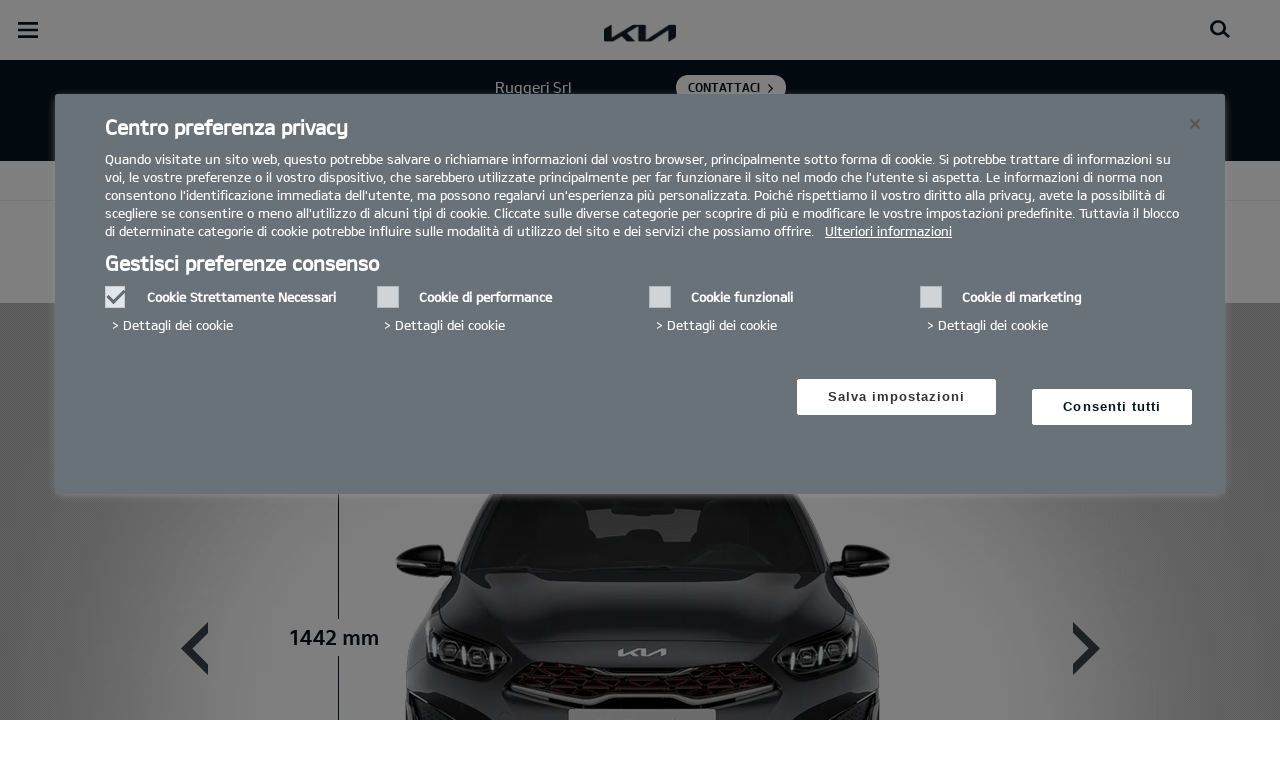

--- FILE ---
content_type: text/html; charset=UTF-8
request_url: https://concessionaria.kia.com/it/ruggeri/modelli/cd-proceed/specifiche/
body_size: 45731
content:


<!DOCTYPE html>
<html lang="it">








<head>
	<script>
        // Initialize the dataLayer array.
        window.dataLayer = window.dataLayer || [];

        // Define the gtag function for pushing arguments to dataLayer.
        function gtag()

        {     dataLayer.push(arguments);   }

        // Set the default consent configuration for various storage types.
        // Setting these to 'denied' means the user's consent is required.
        gtag('consent', 'default',

        {     ad_storage: "denied",     analytics_storage: "denied",     functionality_storage: "denied",     personalization_storage: "denied",     security_storage: "denied", ad_user_data: "denied",    ad_personalization: "denied"   }
        );
    </script>
    <!-- Google Tag Manager -->
      <script>
      (function(w,d,s,l,i){
				w[l]=w[l]||[];w[l].push({'gtm.start':new Date().getTime(),event:'gtm.js'});var f=d.getElementsByTagName(s)[0],
				j=d.createElement(s),dl=l!='dataLayer'?'&l='+l:'';j.async=true;j.src='https://www.googletagmanager.com/gtm.js?id='+i+dl;f.parentNode.insertBefore(j,f);
			})(window,document,'script','dataLayer','GTM-MNVL77XG');
		</script>
		<!-- End Google Tag Manager -->
  	
  
  

  

  
  
  

  
    
    
    
    <title>"Kia | Rimini (RN), Cesena (FC) - Ruggeri Srl - ProCeed"</title>
  

	<meta http-equiv="X-UA-Compatible" content="IE=11"/>

    <link rel="icon" href="/etc.clientlibs/settings/wcm/designs/eut/clientlib/resources/rbr/rbr-fav.ico" type="image/x-icon"/> <!-- 32×32 -->
    <link rel="icon" href="/etc.clientlibs/settings/wcm/designs/eut/clientlib/resources/rbr/Favicon-Light-180.svg" type="image/svg+xml"/>
    <link rel="apple-touch-icon" href="/etc.clientlibs/settings/wcm/designs/eut/clientlib/resources/rbr/apple-icon-180x180.png"/><!-- 180×180 -->

	<!-- One trust cookie policy script-->
	


    <script type="text/javascript" src="https://cdn.cookielaw.org/consent/019710a6-16f9-7e45-96e4-3512b5d01e3b/OtAutoBlock.js"></script>
    <script src="https://cdn.cookielaw.org/scripttemplates/otSDKStub.js" type="text/javascript" charset="UTF-8" data-domain-script="019710a6-16f9-7e45-96e4-3512b5d01e3b"> </script>
    <script type="text/javascript" class="cookieLocation_top" data-cookielocation="top">
            function IEdetection() {
                var ua = window.navigator.userAgent;
                var msie = ua.indexOf('MSIE ');
                if (msie > 0) {
                    // IE 10 or older, return version number
                    return ('IE ' + parseInt(ua.substring(
                      msie + 5, ua.indexOf('.', msie)), 10));
                }
                var trident = ua.indexOf('Trident/');
                if (trident > 0) {
                    // IE 11, return version number
                    var rv = ua.indexOf('rv:');
                    return ('IE ' + parseInt(ua.substring(
                      rv + 3, ua.indexOf('.', rv)), 10));
                }
                var edge = ua.indexOf('Edge/');
                if (edge > 0) {
                    //Edge (IE 12+), return version number
                    return ('IE ' + parseInt(ua.substring(
                      edge + 5, ua.indexOf('.', edge)), 10));
                }
                // User uses other browser
                return ('Not IE');
            }

            function OptanonWrapper() {
                if(window.runGtmPageViewEvents && window.DomContentLoaded && !window.ctaCheckFireGTM && window.OneTrust?.IsAlertBoxClosedAndValid()){
                    window.runGtmPageViewEvents();
                }
                window.OnetrustHasLoaded = true;
                if (window.eut.COUNTRY == 'de') {
                    var target_overlay = document.querySelector('.onetrust-pc-dark-filter');
                    var observer = new MutationObserver(function (mutations) {
                        mutations.forEach(function (mutationRecord) {
                            enable_disable_background_overflow(target_overlay);
                        });
                    });

                    function enable_disable_background_overflow(target) {
                        var body = $('html, body');
                        if ((target?.style?.display == '' || target?.style?.display == 'block') && !target?.classList?.contains("ot-hide")) {
                            body.css('overflow', 'hidden');
                        }
                        else {
                            body.css('overflow', '');
                        }
                    }
                    enable_disable_background_overflow(target_overlay);
                    observer.observe(target_overlay, { attributes: true, attributeFilter: ['style'] });
                }
              var acceptButtonList  = ['.optanon-allow-all','#onetrust-accept-btn-handler'],
              acceptButtonElementList = [];
              acceptButtonList.forEach(function(element, i){
                if(document.querySelector(element)){
                    acceptButtonElementList.push(element);
                }
              });
            var isNewBanner= true;
            if(isNewBanner ===true){
			 var button = document.querySelector('#accept-recommended-btn-handler').cloneNode(true)
             button.style.display = 'inline-block';
             var savePrefencesWrapper = document.querySelector('.save-preference-btn-container')
             var logo = document.querySelector('.pc-footer-logo')

             if (savePrefencesWrapper.querySelector('#accept-recommended-btn-handler') === null) {
                savePrefencesWrapper.appendChild(button)
             }
            }

                if (jQuery('.cookieLocation_top').length > 0) {
                    if (jQuery('.optanon-alert-box-wrapper').css('display') == "block") {
                        jQuery('#eut_header').animate({ 'margin-top': jQuery('.optanon-alert-box-wrapper').height() }, 500);
                    } else {
                        jQuery('#eut_header').animate({ 'margin-top': 0 }, 500);
                    }

                    var selectorForClickHandler = (acceptButtonElementList && acceptButtonElementList.length > 0)? function(){
                            return ".optanon-alert-box-close,"+acceptButtonElementList.join(',')+",.optanon-white-button-middle";
                        }():
                        function(){
                            return ".optanon-alert-box-close,.optanon-white-button-middle";
                        }();
                    jQuery(selectorForClickHandler).click(function (e) {
                        jQuery('.optanon-alert-box-wrapper').css('display', 'none');
                        jQuery('#eut_header').animate({ 'margin-top': 0 }, 500);
                        var satellite = window._satellite || { track: function () { } };
                        satellite.track('acceptcookies_btn');
                    });
                }

                if(isNewBanner ===true){
                if(!getCookie("OptanonAlertBoxClosed")){
                  var banner = document.getElementById("onetrust-banner-sdk");
                  var prefpc = document.getElementById("onetrust-pc-sdk");
                  var filter = document.getElementsByClassName("onetrust-pc-dark-filter")[0];
                  // banner.style = "display: none;";
                  // prefpc.style = "display: block !important;";
                  // filter.style = "display: block !important;";
                  if (!document.all) {
                      banner.setAttribute('style', 'display: none');
                      prefpc.setAttribute('style', 'display: block!important');
                      filter.setAttribute('style', 'display: block!important');
                  } else {
                      banner.style = 'display: none;';
                      prefpc.style = 'display: block !important;';
                      filter.style = 'display: block !important;';
                  }
                }
					function getCookie(name) {
					var value = "; " + document.cookie;
					var parts = value.split("; " + name + "=");
					if (parts.length == 2)
						return parts.pop().split(";").shift();
				}
              }else{
        var browserResult = IEdetection();
        if(browserResult && browserResult !== "Not IE"){
             var checkExist = setInterval(function() {
               if (jQuery('.cookieLocation_top').length > 0 && jQuery('.optanon-alert-box-wrapper').css('display', 'block') ){
                  setTimeout(function(){
                    document.querySelector(".otFlat#onetrust-banner-sdk").style.overflowY = "hidden";
                  },2000);
                  clearInterval(checkExist);
               }
               }, 100);


        }
    }

                window.isOnetrustLoaded = true;

            }
            window.sat_track = false;
        </script>
    <script type="text/plain" class="optanon-category-3">
    window.isCookieAccepted = "true";
</script>
    <script type="text/plain" class="optanon-category-4">
    window.isCookieAccepted_Pixel = "true";
</script>
<script>
    function safeAdd(v, t) {
    if (!v) return undefined;
    if (t === "int") return parseInt(v) ? parseInt(v) : undefined;
    if (t === "array") return Array.isArray(v) ? v : undefined;
    if (t === "boolean") return typeof v === "boolean" ? v : undefined;
    return v;
}
</script>



	<!-- Script ends here-->

	
    
<link rel="stylesheet" href="/etc.clientlibs/foundation/clientlibs/main.min.css" type="text/css"/>
<script src="/etc.clientlibs/clientlibs/granite/jquery.min.js"></script>
<script src="/etc.clientlibs/clientlibs/granite/utils.min.js"></script>
<script src="/etc.clientlibs/clientlibs/granite/jquery/granite.min.js"></script>
<script src="/etc.clientlibs/foundation/clientlibs/jquery.min.js"></script>
<script src="/etc.clientlibs/foundation/clientlibs/shared.min.js"></script>
<script src="/etc.clientlibs/foundation/clientlibs/main.min.js"></script>






	


	

<meta name="kia_metrics_pagename" content="new-cars|cd-proceed|specifications"/> 



    <script id="scriptNameScript" data-scriptname="EN3998cd70ef0b4b0c8a7463e38fb43e12">
		var getScriptName = $("script#scriptNameScript").attr("data-scriptName");



			    function waitForElement(){
                    if(typeof _satellite !== "undefined"){
                        setTimeout(_satellite.pageBottom(), 500);
                        if(eut && eut.analytics){
                          eut.analytics.track = window._satellite.track;
                        }
                    }
                    else{
                        setTimeout(waitForElement, 0);
                    }
                }

				$.getScript("//assets.adobedtm.com/launch-"+getScriptName+".min.js")
				  .done(function(script, textStatus) {
                    waitForElement();
				  })
				  .fail(function(jqxhr, settings, exception) {
					console.log("loading script failed.");
				  });



    </script>


	








<link rel="canonical" href="https://www.kia.com/it/modelli/cd-proceed/specifiche/"/>

<!-- meta -->
<meta charset="utf-8"/>
<meta http-equiv="Content-Type" content="text/html;charset=UTF-8"/>
<meta name="keywords"/>


    
    
    
    <meta name="title" content="Kia | Rimini (RN), Cesena (FC) - Ruggeri Srl - ProCeed"/>





<meta name="description" content="Discover the specifications, prices and features of the new Kia ProCeed. The car with innovative details that&#39;s strong in performance. Explore more."/>


<meta property="og:title" content="The new Kia ProCeed - Specifications
"/>

<meta property="og:description" content="Discover the specifications, prices and features of the new Kia ProCeed. The car with innovative details that&#39;s strong in performance. Explore more."/>
<meta property="og:url" content="https://concessionaria.kia.com/it/ruggeri/modelli/cd-proceed/specifiche/"/>
<meta property="og:image" content="https://concessionaria.kia.com//etc.clientlibs/settings/wcm/designs/eut/clientlib/resources/rbr/kia-company-logo.jpg"/>
<meta name="twitter:title" content="Specifiche"/>
<meta name="twitter:description" content="Discover the specifications, prices and features of the new Kia ProCeed. The car with innovative details that&#39;s strong in performance. Explore more."/>
<meta name="twitter:url" content="https://concessionaria.kia.com/it/ruggeri/modelli/cd-proceed/specifiche/"/>
<meta name="robots" content='NOODP, NOYDIR'/>
<meta name="format-detection" content="telephone=no"/>
<meta name="viewport" content="width=device-width,initial-scale=1.0,minimum-scale=1.0,maximum-scale=1.0"/>







	<script type="text/javascript">
		Granite.I18n.setLocale('it-it');

		window.eut = {
			COUNTRY: 'it',
			LANGUAGE: 'it',
			LOCATION: 'it-it',
			EDIT_MODE: 'false',
			PREVIEW_MODE: 'false',
			CURRENCY: '€',
			INCOMPATIBLE_PAGE: 'https:\/\/concessionaria.kia.com\/it\/ruggeri\/compatibilita\/',
			MODEL_ID: 'J7\u002DQ1\u002D*',
			EXCLUSIONS: [],
			CURRENCY_COUNTRY: 'de',
			FREESPEE: '',
			WOOS_KEY: 'woos-d9a39f27-87af-30e4-bd68-a89b0e6a5d89'
        };

		//Adobe DTM Variable (Analytics)
       var dealerName = 'Ruggeri Srl';
       var dealer = dealerName.replace(/ /g, '').toLowerCase();
       window.dtmDataLayer = window.dtmDataLayer || {};
       dtmDataLayer.dealer = {
       'dealer_site_name': dealer,}
	    window.eut.dealerInfo = {
          dealerId : '',
          isDealer : '1'
		};
		eut.dealerGtmData = {
			dealerName: 'Ruggeri Srl',
			dealerId: '',
			dealerAddress: 'Via Circonvallazione Nuova, 31',
			dealerPostcode: '47923',
			dealerResidence : 'Rimini (RN)'
		};

	</script>

	
    
<link rel="stylesheet" href="/etc.clientlibs/settings/wcm/designs/eut/clientlib/libs/libs/dealer.min.css" type="text/css"/>
<script src="/etc.clientlibs/settings/wcm/designs/eut/clientlib/libs/libs/dealer.min.js"></script>




	
    
<link rel="stylesheet" href="/etc.clientlibs/settings/wcm/designs/eut/clientlib/libs/components.min.css" type="text/css"/>



	
    
<link rel="stylesheet" href="/etc.clientlibs/settings/wcm/designs/eut/clientlib/libs/components/car-configurator.min.css" type="text/css"/>




	
    
<link rel="stylesheet" href="/etc.clientlibs/settings/wcm/designs/eutSpec/clientlib/it/libs/common/dealer.min.css" type="text/css"/>
<script src="/etc.clientlibs/settings/wcm/designs/eutSpec/clientlib/it/libs/common/dealer.min.js"></script>




	

	

	  <!--KWCMSLIVE-20355-->
		<!-- Freespee widget implementation -->
		<script type="text/javascript">
		var __fs_conf = __fs_conf || [];
			__fs_conf.push(['setAdv',{'id': 'kiaitaly'}]);
			__fs_conf.push(['setCookieDomain', '.kia.com']);
			__fs_conf.push(['numberDetection', false]);
		</script>
		<script type="text/javascript" src="//analytics.freespee.com/js/external/fs.js"></script>
		<script type="text/javascript">
			function replaceNumber(c) {
				var dealerNumber= c.getAttribute('data-id');
				dealerNumber = dealerNumber.substring(dealerNumber.length-4);
				var dealerName= c.getAttribute('data-name');
				var dealerPhone =  c.getAttribute('data-phone');
				var shard = 0;
				var cpNumber = dealerPhone.substring(dealerPhone.length-4);
			   for (var i=0; i<cpNumber.length; i++) {
				   shard+=parseInt(cpNumber[i]);
			   }
			   __fs_dncs_instance.getNumber(
				function(ref,res) {
						ref.innerHTML=res.local;
						ref.href = 'tel:'+res.e164;
					},
					c,
					c.getAttribute('data-phone'),
					'kiaitaly',
					shard,
					'&custnr='+dealerNumber+'&custname='+dealerName,
					null
				);
        if(find_a_dealer_click)
          find_a_dealer_click(dealerNumber, dealerName);
			}
		</script>
	

	
	
</head>




<body class="bg_white">

		<!-- Google Tag Manager (noscript) -->
		<noscript><iframe src="https://www.googletagmanager.com/ns.html?id=GTM-MNVL77XG" height="0" width="0" style="display:none;visibility:hidden"></iframe></noscript> 
		<!-- End Google Tag Manager (noscript) -->  

	<script type="text/javascript">
		window.dtmDataLayer.vehicle_name = 'proceed';
		window.dtmDataLayer.vehicle_type = ['benzina','mild-hybrid'];
    window.eut = window.eut? window.eut : {};
    window.eut.gtmData = window.eut.gtmData ? window.eut.gtmData : {}; 
    window.eut.gtmData.vehicle_name = 'proceed';
    window.eut.gtmData.vehicle_nameplate = window.eut.gtmData.vehicle_name;
    window.eut.gtmData.vehicle_type = ['benzina','mild-hybrid'];
	</script>

	
    
<link rel="stylesheet" href="/etc.clientlibs/settings/wcm/designs/eut/clientlib/libs/components/pip.min.css" type="text/css"/>



    

    <div id="accessbility">
		<a href="#contents">Go to content</a>
	</div>

	<!-- cookie_notice// -->

	<!-- header// -->
	

   <div id="eut_header" class="lang dealer_eut_header" data-is-homepage="false">
      <div class="eut_header">
         <div class="eut_header_utilityBar eut_header--rbr-spacing">
            <!-- util// -->
            
<div id="eut_util">
	<ul class="util_menu">
	    <li>
	        <a class="optanon-toggle-display">Privacy Settings</a>
	    </li>

        
			<li><a href="https://concessionaria.kia.com/it/ruggeri/autorizzazione-trattamento-dati/" target="_self">Informativa Privacy e Cookie Policy</a></li>
		
			<li><a href="https://concessionaria.kia.com/it/ruggeri/test-drive/">Richiedi un preventivo</a></li>
		
			<li><a href="https://concessionaria.kia.com/it/ruggeri/brochure/">Brochure</a></li>
		
			<li><a href="https://concessionaria.kia.com/it/ruggeri/rete-ufficiale/">Rete ufficiale   </a></li>
		
			<li><a href="https://concessionaria.kia.com/it/ruggeri/contatti/">Contatti</a></li>
		
			<li><a href="https://concessionaria.kia.com/it/ruggeri/mykia/">MyKia</a></li>
		

		
	</ul>
</div>

            <!-- //util -->
            <!-- util_search// -->
            
               


<div id="eut_util_search">
  <div class="u_sch_box">
    <form class="eut_util_searchForm" action="/it/ruggeri/ricerca/risultati/" method="get">
      <div class="eut_form_plugin">
        <button type="submit" title="Cerca">"Cerca"</button>
        <label for="header_search_input" class="eut_text">"Cerca"</label>
        <input type="text" title="Ricerca per parola chiave" id="header_search_input" placeholder="Cerca" name="keyword"/>
      </div>
    </form>
  </div>
</div>

            
         
         <!-- //util_search -->
         <!-- country_selector// -->
		
         <div class="country-selector__wrapper xl-only">
            
<span class="country-list init-country"><a>CHANGE COUNTRY</a></span>
<div class="overlaY"></div>
<ul class="country-selector">
  
    <li class="country-list" countrycode="eu">
        <a class="countryLink" href="https://www.kia.com/eu/"><span class="countryName Europe"></span>Europe</a>
    </li>
  
    <li class="country-list">
        <a class="countryLink" href="https://www.kia-albania.com/"><span class="countryName Albania"></span>Albania</a>
    </li>
  
    <li class="country-list" countrycode="at">
        <a class="countryLink" href="https://www.kia.com/at/"><span class="countryName Austria"></span>Austria</a>
    </li>
  
    <li class="country-list" countrycode="az">
        <a class="countryLink" href="https://www.kia.com/az/"><span class="countryName Azerbaijan"></span>Azerbaijan</a>
    </li>
  
    <li class="country-list" countrycode="be">
        <a class="countryLink" href="https://www.kia.com/be/nl/"><span class="countryName Belgium (Dutch)"></span>Belgium (Dutch)</a>
    </li>
  
    <li class="country-list" countrycode="be">
        <a class="countryLink" href="https://www.kia.com/be/fr/"><span class="countryName Belgium (French)"></span>Belgium (French)</a>
    </li>
  
    <li class="country-list" countrycode="ba">
        <a class="countryLink" href="https://www.kia.com/ba/"><span class="countryName Bosnia-Herzegovina"></span>Bosnia-Herzegovina</a>
    </li>
  
    <li class="country-list" countrycode="bg">
        <a class="countryLink" href="https://www.kia.com/bg/"><span class="countryName Bulgaria"></span>Bulgaria</a>
    </li>
  
    <li class="country-list">
        <a class="countryLink" href="https://kiacanarias.es/"><span class="countryName Canary Islands"></span>Canary Islands</a>
    </li>
  
    <li class="country-list" countrycode="hr">
        <a class="countryLink" href="https://www.kia.com/hr/"><span class="countryName Croatia"></span>Croatia</a>
    </li>
  
    <li class="country-list">
        <a class="countryLink" href="https://kia.com.cy/"><span class="countryName Cyprus"></span>Cyprus</a>
    </li>
  
    <li class="country-list" countrycode="cz">
        <a class="countryLink" href="https://www.kia.com/cz/"><span class="countryName Czech Republic"></span>Czech Republic</a>
    </li>
  
    <li class="country-list" countrycode="dk">
        <a class="countryLink" href="https://www.kia.com/dk/"><span class="countryName Denmark"></span>Denmark</a>
    </li>
  
    <li class="country-list">
        <a class="countryLink" href="https://www.kia.ee/"><span class="countryName Estonia"></span>Estonia</a>
    </li>
  
    <li class="country-list" countrycode="fi">
        <a class="countryLink" href="https://www.kia.com/fi/"><span class="countryName Finland"></span>Finland</a>
    </li>
  
    <li class="country-list" countrycode="fr">
        <a class="countryLink" href="https://www.kia.com/fr/"><span class="countryName France"></span>France</a>
    </li>
  
    <li class="country-list" countrycode="ge">
        <a class="countryLink" href="https://www.kia.com/ge"><span class="countryName Georgia"></span>Georgia</a>
    </li>
  
    <li class="country-list" countrycode="de">
        <a class="countryLink" href="https://www.kia.com/de/"><span class="countryName Germany"></span>Germany</a>
    </li>
  
    <li class="country-list" countrycode="gi">
        <a class="countryLink" href="https://www.kia.com/gi/"><span class="countryName Gibraltar"></span>Gibraltar</a>
    </li>
  
    <li class="country-list" countrycode="gr">
        <a class="countryLink" href="https://www.kia.com/gr/"><span class="countryName Greece"></span>Greece</a>
    </li>
  
    <li class="country-list" countrycode="hu">
        <a class="countryLink" href="https://www.kia.com/hu/"><span class="countryName Hungary"></span>Hungary</a>
    </li>
  
    <li class="country-list" countrycode="is">
        <a class="countryLink" href="https://www.kia.com/is/"><span class="countryName Iceland"></span>Iceland</a>
    </li>
  
    <li class="country-list" countrycode="ie">
        <a class="countryLink" href="https://www.kia.com/ie/"><span class="countryName Ireland"></span>Ireland</a>
    </li>
  
    <li class="country-list" countrycode="it">
        <a class="countryLink" href="https://www.kia.com/it/"><span class="countryName Italy"></span>Italia</a>
    </li>
  
    <li class="country-list" countrycode="lv">
        <a class="countryLink" href="https://www.kia.com/lv/"><span class="countryName Latvia"></span>Latvia</a>
    </li>
  
    <li class="country-list" countrycode="lt">
        <a class="countryLink" href="https://www.kia.com/lt/"><span class="countryName Lithuania"></span>Lithuania</a>
    </li>
  
    <li class="country-list" countrycode="lu">
        <a class="countryLink" href="https://www.kia.com/lu/"><span class="countryName Luxembourg"></span>Luxembourg</a>
    </li>
  
    <li class="country-list" countrycode="ht">
        <a class="countryLink" href="https://www.kiamotors.com.mk"><span class="countryName Macedonia"></span>Macedonia</a>
    </li>
  
    <li class="country-list" countrycode="mt">
        <a class="countryLink" href="https://www.kia.com/mt/"><span class="countryName Malta"></span>Malta</a>
    </li>
  
    <li class="country-list" countrycode="ht">
        <a class="countryLink" href="https://kia.md"><span class="countryName Moldova"></span>Moldova</a>
    </li>
  
    <li class="country-list" countrycode="me">
        <a class="countryLink" href="https://www.kia.com/me/"><span class="countryName Montenegro"></span>Montenegro</a>
    </li>
  
    <li class="country-list" countrycode="nl">
        <a class="countryLink" href="https://www.kia.com/nl/"><span class="countryName Netherlands"></span>Netherlands</a>
    </li>
  
    <li class="country-list" countrycode="no">
        <a class="countryLink" href="https://www.kia.com/no/"><span class="countryName Norway"></span>Norway</a>
    </li>
  
    <li class="country-list" countrycode="pl">
        <a class="countryLink" href="https://www.kia.com/pl/"><span class="countryName Poland"></span>Poland</a>
    </li>
  
    <li class="country-list" countrycode="pt">
        <a class="countryLink" href="https://www.kia.com/pt/"><span class="countryName Portugal"></span>Portugal</a>
    </li>
  
    <li class="country-list" countrycode="ro">
        <a class="countryLink" href="https://www.kia.com/ro/"><span class="countryName Romania"></span>Romania</a>
    </li>
  
    <li class="country-list" countrycode="rs">
        <a class="countryLink" href="https://www.kia.com/rs/"><span class="countryName Serbia"></span>Serbia</a>
    </li>
  
    <li class="country-list" countrycode="sk">
        <a class="countryLink" href="https://www.kia.com/sk/"><span class="countryName Slovakia"></span>Slovakia</a>
    </li>
  
    <li class="country-list" countrycode="es">
        <a class="countryLink" href="https://www.kia.com/es/"><span class="countryName Spain"></span>Spain</a>
    </li>
  
    <li class="country-list" countrycode="si">
        <a class="countryLink" href="https://www.kia.com/si/"><span class="countryName Slovenia"></span>Slovenia</a>
    </li>
  
    <li class="country-list" countrycode="se">
        <a class="countryLink" href="https://www.kia.com/se/"><span class="countryName Sweden"></span>Sweden</a>
    </li>
  
    <li class="country-list" countrycode="ch">
        <a class="countryLink" href="https://www.kia.com/ch/"><span class="countryName Switzerland"></span>Switzerland</a>
    </li>
  
    <li class="country-list" countrycode="tr">
        <a class="countryLink" href="https://www.kia.com/tr"><span class="countryName Turkey"></span>Turkey</a>
    </li>
  
    <li class="country-list" countrycode="ua">
        <a class="countryLink" href="https://www.kia.com/ua"><span class="countryName Ukraine"></span>Ukraine</a>
    </li>
  
    <li class="country-list" countrycode="uk">
        <a class="countryLink" href="https://www.kia.com/uk/"><span class="countryName United Kingdom"></span>United Kingdom</a>
    </li>
  

</ul>

         </div>
		
         <!-- //country_selector -->
      </div>
      <div class="eut_header_navigation eut_header--rbr-spacing">
         <button type="button" class="eut_gnb_opener" title="open menu"><span class="sr-only">open menu</span></button>
         <!-- select language// -->
         

<div class="eut_select_language">
	<p>
    	<span>Change the language : </span>
		
	</p>
</div>



         <!-- //select language -->
         <!-- gnb// -->
         



<input type="hidden" id="checkDisclaimer" value="false"/>
<nav class="gnbNavigation">
  <ul id="eut_gnb">
    
      <li class="gnbListItem gnbListItem--left eut_nav_newcar">
        
        
          <a href="#">Modelli</a>
        


        
          <div class="eut_nav_dth2">
            

<ul class="newcar_category eut_header--rbr-spacing">
  <li class="category active">
    <a href="javascript:;" data-category="all">
      Tutte le auto
    </a>
  </li>

  
    <li class="category">
      <a href="javascript:;" data-category="93">
        Benzina
      </a>
    </li>
  
    <li class="category">
      <a href="javascript:;" data-category="94">
        Diesel
      </a>
    </li>
  
    <li class="category">
      <a href="javascript:;" data-category="98">
        Mild Hybrid
      </a>
    </li>
  
    <li class="category">
      <a href="javascript:;" data-category="96">
        Hybrid
      </a>
    </li>
  
    <li class="category">
      <a href="javascript:;" data-category="97">
        Plug-in Hybrid
      </a>
    </li>
  
    <li class="category">
      <a href="javascript:;" data-category="99">
        Elettrico
      </a>
    </li>
  
    <li class="category">
      <a href="javascript:;" data-category="248">
        PBV
      </a>
    </li>
  


  <!-- KWCMSLIVE-18429 -->
  

  <!-- KWCMSLIVE-18429 -->

  <!-- KWCMSLIVE-34119 -->
  
  <!-- KWCMSLIVE-34119 -->

  



</ul>

            
              <div class="eut_header--rbr-spacing">
                <div>
                  <ul class="newcar_list">
                    
                      <li class="category_item 93 " data-model-id="G6-S6-*">
                        
                        
                          <p>
                        

                        <span class="img_area">
                          <picture class="lazy">
                            <!--[if IE 9]><video style="display: none;"><![endif]-->
                            <source data-srcset="/content/dam/kwcms/kme/it/it/assets/contents/gnb/kia-picanto-gls-my25-gpl-520x260.png" media="(max-width: 1024px)"/>
                            <!--[if IE 9]></video><![endif]-->
                            <img data-srcset="/content/dam/kwcms/kme/it/it/assets/contents/gnb/kia-picanto-gls-my25-gpl-268x134.png" alt="Picanto"/>
                          </picture>
                        </span>
                          
                              <strong translate="no">Picanto</strong>
                          
                          
                              <!-- Data fixing changes here -->
                        

                        
                          
                        
                        
                          
                            
                            
                              
                            
                            
                          

                        
                        

                        

                        
                        


                        
                        
                          </p>
                        
                      </li>

                    
                      <li class="category_item 93 98 " data-model-id="H8-W5-*">
                        
                          <!-- KWCMSLIVE-14880 START -->
                          <a href="https://concessionaria.kia.com/it/ruggeri/modelli/stonic-ybcuv/informazioni/" target="_self">
                            <!-- KWCMSLIVE-14880 END -->
                        
                        

                        <span class="img_area">
                          <picture class="lazy">
                            <!--[if IE 9]><video style="display: none;"><![endif]-->
                            <source data-srcset="/content/dam/kwcms/kme/it/it/assets/contents/gnb/stonic-my23-gpl.png" media="(max-width: 1024px)"/>
                            <!--[if IE 9]></video><![endif]-->
                            <img data-srcset="/content/dam/kwcms/kme/it/it/assets/contents/gnb/stonic-my23-m-gpl.png" alt="Stonic"/>
                          </picture>
                        </span>
                          
                              <strong translate="no">Stonic</strong>
                          
                          
                              <!-- Data fixing changes here -->
                        

                        
                          
                        
                        
                          
                            
                            
                              
                            
                            
                          

                        
                        

                        

                        
                        


                        
                          </a>
                        
                        
                      </li>

                    
                      <li class="category_item 93 98 " data-model-id="J7-Q1-*">
                        
                          <!-- KWCMSLIVE-14880 START -->
                          <a href="https://concessionaria.kia.com/it/ruggeri/modelli/cd-proceed/informazioni/" target="_self">
                            <!-- KWCMSLIVE-14880 END -->
                        
                        

                        <span class="img_area">
                          <picture class="lazy">
                            <!--[if IE 9]><video style="display: none;"><![endif]-->
                            <source data-srcset="/content/dam/kwcms/kme/it/it/assets/contents/modelli/proceed/my25/kia-proceed-gtl-my22-v1-520x260.png" media="(max-width: 1024px)"/>
                            <!--[if IE 9]></video><![endif]-->
                            <img data-srcset="/content/dam/kwcms/kme/it/it/assets/contents/modelli/proceed/my25/kia-proceed-gtl-my22-v1-268x134.png" alt="Nuova Kia ProCeed"/>
                          </picture>
                        </span>
                          
                              <strong translate="no">Proceed</strong>
                          
                          
                              <!-- Data fixing changes here -->
                        

                        
                          
                        
                        
                          
                            
                            
                              
                            
                            
                          

                        
                        

                        

                        
                        


                        
                          </a>
                        
                        
                      </li>

                    
                      <li class="category_item 93 98 " data-model-id="J7-S8-*">
                        
                          <!-- KWCMSLIVE-14880 START -->
                          <a href="https://concessionaria.kia.com/it/ruggeri/modelli/cd-cuv/informazioni/" target="_self">
                            <!-- KWCMSLIVE-14880 END -->
                        
                        

                        <span class="img_area">
                          <picture class="lazy">
                            <!--[if IE 9]><video style="display: none;"><![endif]-->
                            <source data-srcset="/content/dam/kwcms/kme/it/it/assets/contents/gnb/kia-xceed-gtl-my23-range-gpl.png" media="(max-width: 1024px)"/>
                            <!--[if IE 9]></video><![endif]-->
                            <img data-srcset="/content/dam/kwcms/kme/it/it/assets/contents/gnb/kia-xceed-gtl-my23-range-m-gpl.png" alt="XCeed"/>
                          </picture>
                        </span>
                          
                              <strong translate="no">XCEED</strong>
                          
                          
                              <!-- Data fixing changes here -->
                        

                        
                          
                        
                        
                          
                            
                            
                              
                            
                            
                          

                        
                        

                        

                        
                        


                        
                          </a>
                        
                        
                      </li>

                    
                      <li class="category_item 96 " data-model-id="0T-W5-EV1">
                        
                          <!-- KWCMSLIVE-14880 START -->
                          <a href="https://concessionaria.kia.com/it/ruggeri/modelli/niro-sg2/informazioni/" target="_self">
                            <!-- KWCMSLIVE-14880 END -->
                        
                        

                        <span class="img_area">
                          <picture class="lazy">
                            <!--[if IE 9]><video style="display: none;"><![endif]-->
                            <source data-srcset="/content/dam/kwcms/kme/it/it/assets/contents/gnb/kia-niro-trifuel-my25-v1-520x260_3.png" media="(max-width: 1024px)"/>
                            <!--[if IE 9]></video><![endif]-->
                            <img data-srcset="/content/dam/kwcms/kme/it/it/assets/contents/gnb/kia-niro-trifuel-my25-v1-268x134_3.png" alt="Nuova Kia Niro"/>
                          </picture>
                        </span>
                          
                              <strong translate="no">Niro Hybrid</strong>
                          
                          
                              <!-- Data fixing changes here -->
                        

                        
                          
                        
                        
                          
                            
                            
                              
                            
                            
                          

                        
                        

                        

                        
                        


                        
                          </a>
                        
                        
                      </li>

                    
                      <li class="category_item 97 " data-model-id="0T-W5-EV2">
                        
                          <!-- KWCMSLIVE-14880 START -->
                          <a href="https://concessionaria.kia.com/it/ruggeri/modelli/niro-sg2/informazioni/" target="_self">
                            <!-- KWCMSLIVE-14880 END -->
                        
                        

                        <span class="img_area">
                          <picture class="lazy">
                            <!--[if IE 9]><video style="display: none;"><![endif]-->
                            <source data-srcset="/content/dam/kwcms/kme/global/en/assets/gnb/kia-niro-phev-my23-range-v1-520x260.png" media="(max-width: 1024px)"/>
                            <!--[if IE 9]></video><![endif]-->
                            <img data-srcset="/content/dam/kwcms/kme/global/en/assets/gnb/kia-niro-phev-my23-range-v1-268x134.png" alt="Kia Niro PHEV"/>
                          </picture>
                        </span>
                          
                              <strong translate="no">Niro Plug-in Hybrid</strong>
                          
                          
                              <!-- Data fixing changes here -->
                        

                        
                          
                        
                        
                          
                            
                            
                              
                            
                            
                          

                        
                        

                        

                        
                        


                        
                          </a>
                        
                        
                      </li>

                    
                      <li class="category_item 99 " data-model-id="TO-W5-*">
                        
                          <!-- KWCMSLIVE-14880 START -->
                          <a href="https://concessionaria.kia.com/it/ruggeri/modelli/niro-sg2/informazioni/" target="_self">
                            <!-- KWCMSLIVE-14880 END -->
                        
                        

                        <span class="img_area">
                          <picture class="lazy">
                            <!--[if IE 9]><video style="display: none;"><![endif]-->
                            <source data-srcset="/content/dam/kwcms/kme/it/it/assets/contents/gnb/kia-niro-ev-my23-520x260.png" media="(max-width: 1024px)"/>
                            <!--[if IE 9]></video><![endif]-->
                            <img data-srcset="/content/dam/kwcms/kme/it/it/assets/contents/gnb/kia-niro-ev-my23-268x134.png" alt="Kia Niro"/>
                          </picture>
                        </span>
                          
                              <strong translate="no">Niro EV</strong>
                          
                          
                              <!-- Data fixing changes here -->
                        

                        
                          
                        
                        
                          
                            
                            
                              
                            
                            
                          

                        
                        

                        

                        
                        


                        
                          </a>
                        
                        
                      </li>

                    
                      <li class="category_item 93 98 " data-model-id="HW-W5-*">
                        
                          <!-- KWCMSLIVE-14880 START -->
                          <a href="https://concessionaria.kia.com/it/ruggeri/modelli/sportage-nq5/informazioni/" target="_self">
                            <!-- KWCMSLIVE-14880 END -->
                        
                        

                        <span class="img_area">
                          <picture class="lazy">
                            <!--[if IE 9]><video style="display: none;"><![endif]-->
                            <source data-srcset="/content/dam/kwcms/kme/it/it/assets/contents/gnb/sportage-mh-my23-gpl-3.png" media="(max-width: 1024px)"/>
                            <!--[if IE 9]></video><![endif]-->
                            <img data-srcset="/content/dam/kwcms/kme/it/it/assets/contents/gnb/sportage-mh-m-my23-gpl-3.png" alt="Kia Sportage"/>
                          </picture>
                        </span>
                          
                              <strong translate="no">Sportage</strong>
                          
                          
                              <!-- Data fixing changes here -->
                        

                        
                          
                        
                        
                          
                            
                            
                              
                            
                            
                          

                        
                        

                        

                        
                        


                        
                          </a>
                        
                        
                      </li>

                    
                      <li class="category_item 96 " data-model-id="JY-W5-EV1">
                        
                          <!-- KWCMSLIVE-14880 START -->
                          <a href="https://concessionaria.kia.com/it/ruggeri/modelli/sportage-nq5/informazioni/" target="_self">
                            <!-- KWCMSLIVE-14880 END -->
                        
                        

                        <span class="img_area">
                          <picture class="lazy">
                            <!--[if IE 9]><video style="display: none;"><![endif]-->
                            <source data-srcset="/content/dam/kwcms/kme/global/en/assets/gnb/kia-sportage-hev-gtl-my22-range-v1-520x260.png" media="(max-width: 1024px)"/>
                            <!--[if IE 9]></video><![endif]-->
                            <img data-srcset="/content/dam/kwcms/kme/global/en/assets/gnb/kia-sportage-hev-gtl-my22-range-v1-268x134.png" alt="Kia Sportage"/>
                          </picture>
                        </span>
                          
                              <strong translate="no">Sportage Hybrid</strong>
                          
                          
                              <!-- Data fixing changes here -->
                        

                        
                          
                        
                        
                          
                            
                            
                              
                            
                            
                          

                        
                        

                        

                        
                        


                        
                          </a>
                        
                        
                      </li>

                    
                      <li class="category_item 97 " data-model-id="JY-W5-EV2">
                        
                          <!-- KWCMSLIVE-14880 START -->
                          <a href="https://concessionaria.kia.com/it/ruggeri/modelli/sportage-nq5/informazioni/" target="_self">
                            <!-- KWCMSLIVE-14880 END -->
                        
                        

                        <span class="img_area">
                          <picture class="lazy">
                            <!--[if IE 9]><video style="display: none;"><![endif]-->
                            <source data-srcset="/content/dam/kwcms/kme/it/it/assets/contents/gnb/sportage-phev-my23.png" media="(max-width: 1024px)"/>
                            <!--[if IE 9]></video><![endif]-->
                            <img data-srcset="/content/dam/kwcms/kme/it/it/assets/contents/gnb/sportage-phev-m-my23.png" alt="Kia Sportage"/>
                          </picture>
                        </span>
                          
                              <strong translate="no">Sportage Plug-in Hybrid</strong>
                          
                          
                              <!-- Data fixing changes here -->
                        

                        
                          
                        
                        
                          
                            
                            
                              
                            
                            
                          

                        
                        

                        

                        
                        


                        
                          </a>
                        
                        
                      </li>

                    
                      <li class="category_item 94 " data-model-id="GZ-W7-*">
                        
                        
                          <p>
                        

                        <span class="img_area">
                          <picture class="lazy">
                            <!--[if IE 9]><video style="display: none;"><![endif]-->
                            <source data-srcset="/content/dam/kwcms/kme/global/en/assets/gnb/kia-sorento-ice-my25-v1-520x260.png" media="(max-width: 1024px)"/>
                            <!--[if IE 9]></video><![endif]-->
                            <img data-srcset="/content/dam/kwcms/kme/global/en/assets/gnb/kia-sorento-ice-my25-v1-268x134.png" alt="Kia Sorento Ice "/>
                          </picture>
                        </span>
                          
                              <strong translate="no">Sorento</strong>
                          
                          
                              <!-- Data fixing changes here -->
                        

                        
                          
                        
                        
                          
                            
                            
                              
                            
                            
                          

                        
                        

                        

                        
                        


                        
                        
                          </p>
                        
                      </li>

                    
                      <li class="category_item 96 " data-model-id="HC-W7-EV1">
                        
                          <!-- KWCMSLIVE-14880 START -->
                          <a href="https://concessionaria.kia.com/it/ruggeri/modelli/sorento-mq4/informazioni/" target="_self">
                            <!-- KWCMSLIVE-14880 END -->
                        
                        

                        <span class="img_area">
                          <picture class="lazy">
                            <!--[if IE 9]><video style="display: none;"><![endif]-->
                            <source data-srcset="/content/dam/kwcms/kme/it/it/assets/contents/gnb/kia-sorento-hev-my25-v1-520x260.png" media="(max-width: 1024px)"/>
                            <!--[if IE 9]></video><![endif]-->
                            <img data-srcset="/content/dam/kwcms/kme/it/it/assets/contents/gnb/kia-sorento-hev-my25-v1-268x134.png" alt="Sorento Hybrid"/>
                          </picture>
                        </span>
                          
                              <strong translate="no">Sorento Hybrid</strong>
                          
                          
                              <!-- Data fixing changes here -->
                        

                        
                          
                        
                        
                          
                            
                            
                              
                            
                            
                          

                        
                        

                        

                        
                        


                        
                          </a>
                        
                        
                      </li>

                    
                      <li class="category_item 97 " data-model-id="HC-W7-EV2">
                        
                          <!-- KWCMSLIVE-14880 START -->
                          <a href="https://concessionaria.kia.com/it/ruggeri/modelli/sorento-mq4/informazioni/" target="_self">
                            <!-- KWCMSLIVE-14880 END -->
                        
                        

                        <span class="img_area">
                          <picture class="lazy">
                            <!--[if IE 9]><video style="display: none;"><![endif]-->
                            <source data-srcset="/content/dam/kwcms/kme/it/it/assets/contents/gnb/kia-sorento-phev-my25-v1-520x260.png" media="(max-width: 1024px)"/>
                            <!--[if IE 9]></video><![endif]-->
                            <img data-srcset="/content/dam/kwcms/kme/it/it/assets/contents/gnb/kia-sorento-phev-my25-v1-268x134.png" alt="Sorento PHEV"/>
                          </picture>
                        </span>
                          
                              <strong translate="no">Sorento Plug-in Hybrid</strong>
                          
                          
                              <!-- Data fixing changes here -->
                        

                        
                          
                        
                        
                          
                            
                            
                              
                            
                            
                          

                        
                        

                        

                        
                        


                        
                          </a>
                        
                        
                      </li>

                    
                      <li class="category_item 99 " data-model-id="9V-W5-*">
                        
                        
                          <p>
                        

                        <span class="img_area">
                          <picture class="lazy">
                            <!--[if IE 9]><video style="display: none;"><![endif]-->
                            <source data-srcset="/content/dam/kwcms/kme/it/it/assets/contents/new-cars/ev3/gnb/kia-ev3-gtline-ev-my25-v3-520x260.png" media="(max-width: 1024px)"/>
                            <!--[if IE 9]></video><![endif]-->
                            <img data-srcset="/content/dam/kwcms/kme/it/it/assets/contents/new-cars/ev3/gnb/kia-ev3-gtline-ev-my25-v3-268x134.png" alt="kia EV3"/>
                          </picture>
                        </span>
                          
                              <strong translate="no">EV3</strong>
                          
                          
                              <!-- Data fixing changes here -->
                        

                        
                          
                        
                        
                          
                            
                            
                              
                            
                            
                          

                        
                        

                        

                        
                        


                        
                        
                          </p>
                        
                      </li>

                    
                      <li class="category_item 99 " data-model-id="AS-W5-*">
                        
                          <!-- KWCMSLIVE-14880 START -->
                          <a href="https://concessionaria.kia.com/it/ruggeri/modelli/ev6/informazioni/" target="_self">
                            <!-- KWCMSLIVE-14880 END -->
                        
                        

                        <span class="img_area">
                          <picture class="lazy">
                            <!--[if IE 9]><video style="display: none;"><![endif]-->
                            <source data-srcset="/content/dam/kwcms/kme/global/en/assets/gnb/kia-ev6-gtl-my22-range-v3-520x260.png" media="(max-width: 1024px)"/>
                            <!--[if IE 9]></video><![endif]-->
                            <img data-srcset="/content/dam/kwcms/kme/global/en/assets/gnb/kia-ev6-gtl-my22-range-v3-268x134.png" alt="Kia EV6"/>
                          </picture>
                        </span>
                          
                              <strong translate="no">EV6</strong>
                          
                          
                              <!-- Data fixing changes here -->
                        

                        
                          
                        
                        
                          
                            
                            
                              
                            
                            
                          

                        
                        

                        

                        
                        


                        
                          </a>
                        
                        
                      </li>

                    
                      <li class="category_item 99 " data-model-id="DO-W7-*">
                        
                          <!-- KWCMSLIVE-14880 START -->
                          <a href="https://concessionaria.kia.com/it/ruggeri/modelli/ev9/informazioni/" target="_self">
                            <!-- KWCMSLIVE-14880 END -->
                        
                        

                        <span class="img_area">
                          <picture class="lazy">
                            <!--[if IE 9]><video style="display: none;"><![endif]-->
                            <source data-srcset="/content/dam/kwcms/kme/global/en/assets/gnb/kia-ev9-gtl-my24-268x134.png" media="(max-width: 1024px)"/>
                            <!--[if IE 9]></video><![endif]-->
                            <img data-srcset="/content/dam/kwcms/kme/global/en/assets/gnb/kia-ev9-gtl-my24-520x260.png" alt="Kia EV9"/>
                          </picture>
                        </span>
                          
                              <strong translate="no">EV9</strong>
                          
                          
                              <!-- Data fixing changes here -->
                        

                        
                          
                        
                        
                          
                            
                            
                              
                            
                            
                          

                        
                        

                        

                        
                        


                        
                          </a>
                        
                        
                      </li>

                    

                    
                    
                    
                    
                      <li class="category_item">
                        <a href="https://www.kia.com/it/pbv/about/" target="_self">
                          <span class="img_area">
                        <picture class="">
                          <source data-srcset="/content/dam/kwcms/kme/global/en/assets/gnb/kia-pvb-ev-my25-v2-520x260.png" media="(max-width: 1024px)" srcset="/content/dam/kwcms/kme/global/en/assets/gnb/kia-pvb-ev-my25-v2-520x260.png"/>
                          <img data-srcset="/content/dam/kwcms/kme/global/en/assets/gnb/kia-pvb-ev-my25-v3-268x134.png" alt="PBV" srcset="/content/dam/kwcms/kme/global/en/assets/gnb/kia-pvb-ev-my25-v2-520x260.png" class="fade-in"/>
                        </picture>
                        </span>
                          <strong>PBV</strong>
                        </a>
                      </li>
                    
                    
                    
                    
                    
                    
                    

                    
                    
                    
                    
                    
                    
                    
                    
                    
                    
                    
                    
                  </ul>

                  
                </div>
              </div>
            
          </div>
        

        
      </li>
    
      <li class="gnbListItem gnbListItem--left ">
        
        
          <a href="#">Guida all'acquisto</a>
        


        

        
          <ul class="eut_nav_dth2">
            
              <li>
                <a href="https://concessionaria.kia.com/it/ruggeri/guida-all-acquisto/promozioni/">Promozioni</a>
              </li>
            
              <li>
                <a href="https://concessionaria.kia.com/it/ruggeri/guida-all-acquisto/promozioni-locali/" target="_self">La tecnologia sostenibile di Kia e gli ecoincentivi statali</a>
              </li>
            
              <li>
                <a href="https://concessionaria.kia.com/it/ruggeri/guida-all-acquisto/kia-flex/">Kia Flex</a>
              </li>
            
              <li>
                <a href="https://concessionaria.kia.com/it/ruggeri/guida-all-acquisto/kia-finance/" target="_self">Kia Finance</a>
              </li>
            
              <li>
                <a href="https://concessionaria.kia.com/it/ruggeri/guida-all-acquisto/renting-privati/" target="_self">Kia Renting Privati</a>
              </li>
            
              <li>
                <a href="https://concessionaria.kia.com/it/ruggeri/guida-all-acquisto/usato/">Usato</a>
              </li>
            
              <li>
                <a href="https://concessionaria.kia.com/it/ruggeri/guida-all-acquisto/gamma-gpl/">Gamma GPL</a>
              </li>
            
              <li>
                <a href="https://concessionaria.kia.com/it/ruggeri/guida-all-acquisto/niro-trifuel/">Niro Tri-Fuel</a>
              </li>
            
              <li>
                <a href="https://concessionaria.kia.com/it/ruggeri/guida-all-acquisto/configuratore/">Configuratore</a>
              </li>
            
              <li>
                <a href="https://concessionaria.kia.com/it/ruggeri/guida-all-acquisto/live-showroom/">Live Showroom</a>
              </li>
            
              <li>
                <a href="https://concessionaria.kia.com/it/ruggeri/guida-all-acquisto/tyre-labels/" target="_self">Informazioni generali sull'etichetta degli pneumatici</a>
              </li>
            
              <li>
                <a href="https://concessionaria.kia.com/it/ruggeri/guida-all-acquisto/engine-audio-levels/">Livelli di emissioni acustiche del motore</a>
              </li>
            
          </ul>
        
      </li>
    
      <li class="gnbListItem gnbListItem--left ">
        
        
          <a href="#">Mobilità Elettrica</a>
        


        

        
          <ul class="eut_nav_dth2">
            
              <li>
                <a href="https://concessionaria.kia.com/it/ruggeri/tutto-su-kia/inspiredbykia/">Be #inspiredbykia</a>
              </li>
            
              <li>
                <a href="https://concessionaria.kia.com/it/ruggeri/tutto-su-kia/brand/experience/technology-that-moves-you/">Technology that moves you</a>
              </li>
            
              <li>
                <a href="https://concessionaria.kia.com/it/ruggeri/mobilita-elettrica/electrification/">Tutto sull’elettrificazione </a>
              </li>
            
              <li>
                <a href="https://concessionaria.kia.com/it/ruggeri/mobilita-elettrica/calcola-i-tempi-di-ricarica/">Calcola i tempi di ricarica</a>
              </li>
            
              <li>
                <a href="https://concessionaria.kia.com/it/ruggeri/mobilita-elettrica/kia-charge/">Kia Charge</a>
              </li>
            
              <li>
                <a href="https://concessionaria.kia.com/it/ruggeri/mobilita-elettrica/kia-connect/">Kia Connect </a>
              </li>
            
              <li>
                <a href="https://concessionaria.kia.com/it/ruggeri/mobilita-elettrica/ricaricare-auto-elettrica/">Ricaricare Auto Elettrica</a>
              </li>
            
          </ul>
        
      </li>
    
    <li class="gnbListItem--filler"></li>
    
      <li class="gnbListItem gnbListItem--right">
        
        
          <a href="#">Business</a>
        
        <ul class="eut_nav_dth2">
          
            <li>
              <a href="https://concessionaria.kia.com/it/ruggeri/kia-business/gamma-business/kia-renting-business/" target="_self">Kia Renting</a>
            </li>
          
            <li>
              <a href="https://concessionaria.kia.com/it/ruggeri/kia-business/k-lease/">K-LEASE</a>
            </li>
          
            <li>
              <a href="https://concessionaria.kia.com/it/ruggeri/kia-business/business-center/">Business Center</a>
            </li>
          
            <li>
              <a href="https://concessionaria.kia.com/it/ruggeri/kia-business/grandi-flotte/">Grandi flotte</a>
            </li>
          
            <li>
              <a href="https://concessionaria.kia.com/it/ruggeri/kia-business/gamma-business/" target="_self">Gamma Business</a>
            </li>
          
        </ul>
      </li>
    
      <li class="gnbListItem gnbListItem--right">
        
        
          <a href="#">Service</a>
        
        <ul class="eut_nav_dth2">
          
            <li>
              <a href="https://concessionaria.kia.com/it/ruggeri/service/">Kia Service</a>
            </li>
          
            <li>
              <a href="https://concessionaria.kia.com/it/ruggeri/service/offerte-kia/" target="_self">Offerte </a>
            </li>
          
            <li>
              <a href="https://concessionaria.kia.com/it/ruggeri/service/kia-winter-services/">Kia Winter Services</a>
            </li>
          
            <li>
              <a href="https://concessionaria.kia.com/it/ruggeri/service/kia-summer-services/">Kia Summer Services</a>
            </li>
          
            <li>
              <a href="https://concessionaria.kia.com/it/ruggeri/service/kia-care/">Kia Care</a>
            </li>
          
            <li>
              <a href="https://concessionaria.kia.com/it/ruggeri/service/accessori/">Accessori</a>
            </li>
          
            <li>
              <a href="https://concessionaria.kia.com/it/ruggeri/service/why-genuine/" target="_self">Ricambi originali</a>
            </li>
          
            <li>
              <a href="https://concessionaria.kia.com/it/ruggeri/service/assistenza/">Assistenza</a>
            </li>
          
            <li>
              <a href="https://concessionaria.kia.com/it/ruggeri/service/kia-merchandise/" target="_self">Merchandise Kia </a>
            </li>
          
        </ul>
      </li>
    
      <li class="gnbListItem gnbListItem--right">
        
        
          <a href="#">Tutto su Kia</a>
        
        <ul class="eut_nav_dth2">
          
            <li>
              <a href="https://concessionaria.kia.com/it/ruggeri/tutto-su-kia/chi-siamo/" target="_self">CHI SIAMO</a>
            </li>
          
            <li>
              <a href="https://concessionaria.kia.com/it/ruggeri/tutto-su-kia/brand/">Il brand Kia</a>
            </li>
          
            <li>
              <a href="https://concessionaria.kia.com/it/ruggeri/tutto-su-kia/sustainability/">Sustainability</a>
            </li>
          
            <li>
              <a href="https://concessionaria.kia.com/it/ruggeri/tutto-su-kia/il-gruppo/">Il Gruppo</a>
            </li>
          
            <li>
              <a href="https://concessionaria.kia.com/it/ruggeri/tutto-su-kia/why-kia/">Perché scegliere Kia</a>
            </li>
          
            <li>
              <a href="https://concessionaria.kia.com/it/ruggeri/tutto-su-kia/iniziative-speciali/" target="_self">Iniziative speciali</a>
            </li>
          
            <li>
              <a href="https://concessionaria.kia.com/it/ruggeri/tutto-su-kia/sponsorizzazioni/" target="_self">Partnership</a>
            </li>
          
            <li>
              <a href="https://concessionaria.kia.com/it/ruggeri/service/vantaggi/7-anni-di-garanzia/">7 anni di garanzia</a>
            </li>
          
            <li>
              <a href="https://concessionaria.kia.com/it/ruggeri/tutto-su-kia/eventi-e-notizie/">Press release</a>
            </li>
          
            <li>
              <a href="https://concessionaria.kia.com/it/ruggeri/tutto-su-kia/lavora-con-noi/" target="_self">Lavora con noi</a>
            </li>
          
            <li>
              <a href="https://concessionaria.kia.com/it/ruggeri/tutto-su-kia/csr/">Responsabilità Sociale d’impresa</a>
            </li>
          
            <li>
              <a href="https://concessionaria.kia.com/it/ruggeri/tutto-su-kia/iniziative-speciali/kia-wible/">Wible DRIVE</a>
            </li>
          
            <li>
              <a href="https://concessionaria.kia.com/it/ruggeri/tutto-su-kia/kia-concept-cars/">Kia Concept Cars</a>
            </li>
          
            <li>
              <a href="https://concessionaria.kia.com/it/ruggeri/pbv/about/">Conferenza stampa CES 2024 Kia</a>
            </li>
          
        </ul>
      </li>
    
    

    
    
      
        
          <li class="eut_configurator eut_configuratorCarButton gnbListItem--right gnbListItem--extra-item" data-gnb-item="carButton">
            <a href="https://concessionaria.kia.com/it/ruggeri/guida-all-acquisto/configuratore/" class="eut_cmpe_btn icon ctaButton" onclick="eut.analytics.prop({internal_link: 'conversion|GNB|car configurator'}).track( 'internal_link' );"><span class="configurator"></span>Configuratore</a>
          </li>
        
        
      
    
  </ul>
  <div class="eut_nav_logo">
    <div itemscope itemtype="http://schema.org/Organization" class="header_logo">
      
      
        <a itemprop="url" href="https://concessionaria.kia.com/it/ruggeri/Homepage/">
          <img class="eut_nav_logo__whiteLogo" itemprop="logo" src="/etc.clientlibs/settings/wcm/designs/eut/clientlib/resources/rbr/logo_kia_white-rbr.png" alt="Kia"/>
          <img class="eut_nav_logo__blackLogo" itemprop="logo" src="/etc.clientlibs/settings/wcm/designs/eut/clientlib/resources/rbr/logo_kia_black-rbr.png" alt="Kia"/>
        </a>
      
      <!-- KWCMSLIVE-23329 fix to add domain for Kia logo for mykia test environment -->
      
    </div>
  </div>
</nav>

         <!-- //gnb -->
         
            <div class="xl-hidden eut_header_navigation__searchButton"></div>
         
      </div>
      <div class="eut_header_navigation--xl-hidden xl-hidden">
         <!-- country_selector - mobile // -->
		
         <div class="country-selector__wrapper">
            
<span class="country-list init-country"><a>CHANGE COUNTRY</a></span>
<div class="overlaY"></div>
<ul class="country-selector">
  
    <li class="country-list" countrycode="eu">
        <a class="countryLink" href="https://www.kia.com/eu/"><span class="countryName Europe"></span>Europe</a>
    </li>
  
    <li class="country-list">
        <a class="countryLink" href="https://www.kia-albania.com/"><span class="countryName Albania"></span>Albania</a>
    </li>
  
    <li class="country-list" countrycode="at">
        <a class="countryLink" href="https://www.kia.com/at/"><span class="countryName Austria"></span>Austria</a>
    </li>
  
    <li class="country-list" countrycode="az">
        <a class="countryLink" href="https://www.kia.com/az/"><span class="countryName Azerbaijan"></span>Azerbaijan</a>
    </li>
  
    <li class="country-list" countrycode="be">
        <a class="countryLink" href="https://www.kia.com/be/nl/"><span class="countryName Belgium (Dutch)"></span>Belgium (Dutch)</a>
    </li>
  
    <li class="country-list" countrycode="be">
        <a class="countryLink" href="https://www.kia.com/be/fr/"><span class="countryName Belgium (French)"></span>Belgium (French)</a>
    </li>
  
    <li class="country-list" countrycode="ba">
        <a class="countryLink" href="https://www.kia.com/ba/"><span class="countryName Bosnia-Herzegovina"></span>Bosnia-Herzegovina</a>
    </li>
  
    <li class="country-list" countrycode="bg">
        <a class="countryLink" href="https://www.kia.com/bg/"><span class="countryName Bulgaria"></span>Bulgaria</a>
    </li>
  
    <li class="country-list">
        <a class="countryLink" href="https://kiacanarias.es/"><span class="countryName Canary Islands"></span>Canary Islands</a>
    </li>
  
    <li class="country-list" countrycode="hr">
        <a class="countryLink" href="https://www.kia.com/hr/"><span class="countryName Croatia"></span>Croatia</a>
    </li>
  
    <li class="country-list">
        <a class="countryLink" href="https://kia.com.cy/"><span class="countryName Cyprus"></span>Cyprus</a>
    </li>
  
    <li class="country-list" countrycode="cz">
        <a class="countryLink" href="https://www.kia.com/cz/"><span class="countryName Czech Republic"></span>Czech Republic</a>
    </li>
  
    <li class="country-list" countrycode="dk">
        <a class="countryLink" href="https://www.kia.com/dk/"><span class="countryName Denmark"></span>Denmark</a>
    </li>
  
    <li class="country-list">
        <a class="countryLink" href="https://www.kia.ee/"><span class="countryName Estonia"></span>Estonia</a>
    </li>
  
    <li class="country-list" countrycode="fi">
        <a class="countryLink" href="https://www.kia.com/fi/"><span class="countryName Finland"></span>Finland</a>
    </li>
  
    <li class="country-list" countrycode="fr">
        <a class="countryLink" href="https://www.kia.com/fr/"><span class="countryName France"></span>France</a>
    </li>
  
    <li class="country-list" countrycode="ge">
        <a class="countryLink" href="https://www.kia.com/ge"><span class="countryName Georgia"></span>Georgia</a>
    </li>
  
    <li class="country-list" countrycode="de">
        <a class="countryLink" href="https://www.kia.com/de/"><span class="countryName Germany"></span>Germany</a>
    </li>
  
    <li class="country-list" countrycode="gi">
        <a class="countryLink" href="https://www.kia.com/gi/"><span class="countryName Gibraltar"></span>Gibraltar</a>
    </li>
  
    <li class="country-list" countrycode="gr">
        <a class="countryLink" href="https://www.kia.com/gr/"><span class="countryName Greece"></span>Greece</a>
    </li>
  
    <li class="country-list" countrycode="hu">
        <a class="countryLink" href="https://www.kia.com/hu/"><span class="countryName Hungary"></span>Hungary</a>
    </li>
  
    <li class="country-list" countrycode="is">
        <a class="countryLink" href="https://www.kia.com/is/"><span class="countryName Iceland"></span>Iceland</a>
    </li>
  
    <li class="country-list" countrycode="ie">
        <a class="countryLink" href="https://www.kia.com/ie/"><span class="countryName Ireland"></span>Ireland</a>
    </li>
  
    <li class="country-list" countrycode="it">
        <a class="countryLink" href="https://www.kia.com/it/"><span class="countryName Italy"></span>Italia</a>
    </li>
  
    <li class="country-list" countrycode="lv">
        <a class="countryLink" href="https://www.kia.com/lv/"><span class="countryName Latvia"></span>Latvia</a>
    </li>
  
    <li class="country-list" countrycode="lt">
        <a class="countryLink" href="https://www.kia.com/lt/"><span class="countryName Lithuania"></span>Lithuania</a>
    </li>
  
    <li class="country-list" countrycode="lu">
        <a class="countryLink" href="https://www.kia.com/lu/"><span class="countryName Luxembourg"></span>Luxembourg</a>
    </li>
  
    <li class="country-list" countrycode="ht">
        <a class="countryLink" href="https://www.kiamotors.com.mk"><span class="countryName Macedonia"></span>Macedonia</a>
    </li>
  
    <li class="country-list" countrycode="mt">
        <a class="countryLink" href="https://www.kia.com/mt/"><span class="countryName Malta"></span>Malta</a>
    </li>
  
    <li class="country-list" countrycode="ht">
        <a class="countryLink" href="https://kia.md"><span class="countryName Moldova"></span>Moldova</a>
    </li>
  
    <li class="country-list" countrycode="me">
        <a class="countryLink" href="https://www.kia.com/me/"><span class="countryName Montenegro"></span>Montenegro</a>
    </li>
  
    <li class="country-list" countrycode="nl">
        <a class="countryLink" href="https://www.kia.com/nl/"><span class="countryName Netherlands"></span>Netherlands</a>
    </li>
  
    <li class="country-list" countrycode="no">
        <a class="countryLink" href="https://www.kia.com/no/"><span class="countryName Norway"></span>Norway</a>
    </li>
  
    <li class="country-list" countrycode="pl">
        <a class="countryLink" href="https://www.kia.com/pl/"><span class="countryName Poland"></span>Poland</a>
    </li>
  
    <li class="country-list" countrycode="pt">
        <a class="countryLink" href="https://www.kia.com/pt/"><span class="countryName Portugal"></span>Portugal</a>
    </li>
  
    <li class="country-list" countrycode="ro">
        <a class="countryLink" href="https://www.kia.com/ro/"><span class="countryName Romania"></span>Romania</a>
    </li>
  
    <li class="country-list" countrycode="rs">
        <a class="countryLink" href="https://www.kia.com/rs/"><span class="countryName Serbia"></span>Serbia</a>
    </li>
  
    <li class="country-list" countrycode="sk">
        <a class="countryLink" href="https://www.kia.com/sk/"><span class="countryName Slovakia"></span>Slovakia</a>
    </li>
  
    <li class="country-list" countrycode="es">
        <a class="countryLink" href="https://www.kia.com/es/"><span class="countryName Spain"></span>Spain</a>
    </li>
  
    <li class="country-list" countrycode="si">
        <a class="countryLink" href="https://www.kia.com/si/"><span class="countryName Slovenia"></span>Slovenia</a>
    </li>
  
    <li class="country-list" countrycode="se">
        <a class="countryLink" href="https://www.kia.com/se/"><span class="countryName Sweden"></span>Sweden</a>
    </li>
  
    <li class="country-list" countrycode="ch">
        <a class="countryLink" href="https://www.kia.com/ch/"><span class="countryName Switzerland"></span>Switzerland</a>
    </li>
  
    <li class="country-list" countrycode="tr">
        <a class="countryLink" href="https://www.kia.com/tr"><span class="countryName Turkey"></span>Turkey</a>
    </li>
  
    <li class="country-list" countrycode="ua">
        <a class="countryLink" href="https://www.kia.com/ua"><span class="countryName Ukraine"></span>Ukraine</a>
    </li>
  
    <li class="country-list" countrycode="uk">
        <a class="countryLink" href="https://www.kia.com/uk/"><span class="countryName United Kingdom"></span>United Kingdom</a>
    </li>
  

</ul>

         </div>
		
         <!-- //country_selector - mobile -->
      </div>
   </div>
</div>
<div class="sale_bar">
   <div class="sale_in dealer--noimage">
      <div class="dealer_header">
         

         <div class="sales-contact">
            <a href="https://concessionaria.kia.com/it/ruggeri/tutto-su-kia/chi-siamo/" class="eut_cmpe_btn small white">Contattaci</a>
         </div>

         <div class="delaer__info">
            
            
               <span class="city" data-dealer="Ruggeri Srl">Ruggeri Srl </span>
               
               </span>
            
            
            
            
            
            
            
            
         </div>
      </div>
   </div>
</div>

	<!-- header// -->

	<!-- container// -->
	<div id="eut_container">
  
		<div class="pipSnb eutPipSnb common">
<div class="eut_cmly_section      ">
	
	
	<div id="eut_snb">
		<div class="snb_inner">
			<div class="snb_img">
					
						<a><img src="/content/dam/kwcms/kme/global/en/assets/vehicles/cd-proceed/discover/kia-elp-proceed-my23.png" alt="ProCeed car logo" aria-hidden="true"/></a>
					
					
			</div>
			<div class="snb_area">
				<button type="button" class="eut_snb_opener"></button> <!--KWCMSLIVE-22168-->
				<ul class="snb_menu">
					
						<li>

							
								<a href="/it/ruggeri/modelli/cd-proceed/informazioni/" target="_self">Informazioni</a>
							
							
						</li>
					
						<li class="active dn_mobile">

							
								<a href="/it/ruggeri/modelli/cd-proceed/specifiche/" target="_self">Specifiche</a>
							
							
						</li>
					
						<li>

							
								<a href="/it/ruggeri/modelli/cd-proceed/accessori/" target="_self">Accessori</a>
							
							
						</li>
					
					
					
				</ul>
			</div>
		</div>
	</div>

</div></div>

	
	

	
	

<div id='eut_breadcrumb'>
	<ol vocab="http://schema.org/" typeof="BreadcrumbList">
    	
			<li property="itemListElement" typeof="ListItem">
				
					<a property="item" typeof="WebPage" href="https://concessionaria.kia.com/it/ruggeri/Homepage/">
						<span property="name">Home</span>
					</a>
				
				
                <meta property="position" content="0"/>
            </li>
		
			<li property="itemListElement" typeof="ListItem">
				
					<a property="item" typeof="WebPage" href="https://concessionaria.kia.com/it/ruggeri/modelli/scopri-la-gamma-kia/">
						<span property="name">Modelli</span>
					</a>
				
				
                <meta property="position" content="1"/>
            </li>
		
			<li property="itemListElement" typeof="ListItem">
				
					<a property="item" typeof="WebPage" href="https://concessionaria.kia.com/it/ruggeri/modelli/cd-proceed/informazioni/">
						<span property="name">ProCeed</span>
					</a>
				
				
                <meta property="position" content="2"/>
            </li>
		
			<li property="itemListElement" typeof="ListItem">
				
					<a property="item" typeof="WebPage" href="https://concessionaria.kia.com/it/ruggeri/modelli/cd-proceed/specifiche/">
						<span property="name">Specifiche</span>
					</a>
				
				
                <meta property="position" content="3"/>
            </li>
		
	</ol>
</div>
	

	<div id="contents">
  <div>
		<div class="eutPipSpecificationsSectionTitle common section">
<div class="eut_cmly_section bg_white eut_lymg_txs    ">
	<!-- sub page title// -->



<div class="eut_container">
    <div class="eut_sub_title">

      
      
      
        <h1>Kia ProCeed Specifiche </h1>
      
    </div>
</div>
<!-- //sub page title -->

</div></div>
<div class="eutPipSpecificationsDownload common section">
<div class="eut_cmly_section bg_white     ">
	

<div class="inner">
  <div class="eut_specification">
    
      <a href="/it/ruggeri/brochure.J7-Q1-*/" class="eut_cmpe_btn small light_gray">
        SCARICA LA BROCHURE
      </a>
    
    
  </div>
</div>
</div></div>
<div class="eutPipSpecificationsDimensionArea common section">
<div class="eut_cmly_section      ">
	
<div class="eut_specification">
    <div class="eut_dimensions">
        <div class="wrap item">
            <div class="info">
                <h2>Dimensioni</h2>
                <div class="btn_dimension">
                    <a href="#" class="active">slide view</a>
                    <a href="#" class="all_view">all view</a>
                </div>
            </div>
            <!-- slide view for 5 doors-->
            <div class="dimension_slide" data-ix-options="view-length:1; loop:false;">
                <div class="ix-list-viewport">
                    <ul class="ix-list-items">
                        
                            
                                <li class="ix-list-item">
                                    <div class="dimension_area">
                                        <picture>
                                            <!--[if IE 9]><video style="display: none;"><![endif]-->
                                            <source srcset="/content/dam/kwcms/kme/global/en/assets/vehicles/cd-proceed/specifications/kia-proceed-gt-my24-design-slide-list-front-580x464-m.png" media="(max-width: 767px)"/>
                                            <source srcset="/content/dam/kwcms/kme/global/en/assets/vehicles/cd-proceed/specifications/kia-proceed-gt-my24-design-slide-list-front-605x326-t.png" media="(max-width: 1024px)"/>
                                            <!--[if IE 9]></video><![endif]-->
                                            <img srcset="/content/dam/kwcms/kme/global/en/assets/vehicles/cd-proceed/specifications/kia-proceed-gt-my24-design-slide-list-front-940x727-w.png" alt="Kia ProCeed specifiche"/>
                                        </picture>
                                    </div>
                                </li>
                            
                        
                            
                                <li class="ix-list-item">
                                    <div class="dimension_area">
                                        <picture>
                                            <!--[if IE 9]><video style="display: none;"><![endif]-->
                                            <source srcset="/content/dam/kwcms/kme/global/en/assets/vehicles/cd-proceed/specifications/kia-proceed-gt-my22-design-slide-list-rear-580x464-m.png" media="(max-width: 767px)"/>
                                            <source srcset="/content/dam/kwcms/kme/global/en/assets/vehicles/cd-proceed/specifications/kia-proceed-gt-my22-design-slide-list-rear-605x326-t.png" media="(max-width: 1024px)"/>
                                            <!--[if IE 9]></video><![endif]-->
                                            <img srcset="/content/dam/kwcms/kme/global/en/assets/vehicles/cd-proceed/specifications/kia-proceed-gt-my22-design-slide-list-rear-940x727-w.png" alt="Kia ProCeed specifiche"/>
                                        </picture>
                                    </div>
                                </li>
                            
                        
                            
                                <li class="ix-list-item">
                                    <div class="dimension_area">
                                        <picture>
                                            <!--[if IE 9]><video style="display: none;"><![endif]-->
                                            <source srcset="/content/dam/kwcms/kme/global/en/assets/vehicles/cd-proceed/specifications/kia-proceed-gt-my22-design-slide-list-side-580x464-m.png" media="(max-width: 767px)"/>
                                            <source srcset="/content/dam/kwcms/kme/global/en/assets/vehicles/cd-proceed/specifications/kia-proceed-gt-my22-design-slide-list-side-605x326-t.png" media="(max-width: 1024px)"/>
                                            <!--[if IE 9]></video><![endif]-->
                                            <img srcset="/content/dam/kwcms/kme/global/en/assets/vehicles/cd-proceed/specifications/kia-proceed-gt-my22-design-slide-list-side-940x727-w.png" alt="Kia ProCeed specifiche"/>
                                        </picture>
                                    </div>
                                </li>
                            
                        
                    </ul>
                </div>
                <div class="ix-controller">
                    <ul class="ix-thumbs">
                        <li class="ix-thumb">
                            <a class="ix-btn" href="#" title="<!--ix-index-->">
                                <!--ix-index--></a>
                        </li>
                    </ul>
                    <div class="slide_direction">
                        <a class="ix-btn-prev prev" href="#">Prev</a>
                        <a class="ix-btn-next next" href="#">Next</a>
                    </div>
                </div>
            </div>
            <!-- // slide view -->
            <!-- all view -->
            
            	<div class="dimension_all_view" style="display:none;">
                	<div class="">
                    	<img src="/content/dam/kwcms/kme/global/en/assets/vehicles/cd-proceed/specifications/kia-proceed-gt-my24-design-slide-list-all-940x277.png" alt="Kia ProCeed specifiche"/>
                     </div>
                 </div>
            
            <div class="wheel_size">
                
                    <span>*</span>**Il modello illustrato monta cerchi in lega da 18”
                
            </div>

        </div>
        
    </div>
</div>

</div></div>
<div class="eutPipSpecificationsTableTitle common section">
<div class="eut_cmly_section bg_white     ">
	

	<div class="inner">
			<div class="eut_tb1 eut_tb1_h2_mobile">
				<div class="eut_tb1_h2">
					
						<h2>Allestimenti e prezzi</h2>
					
					
					
						<a href="/it/ruggeri/brochure.J7-Q1-*/" target="_self" class="eut_cmpe_btn small light_gray">SCARICA IL LISTINO PREZZI</a>
					
				</div>
			</div>
	</div>

</div></div>
<div class="eutTb1 common section">
<div class="eut_cmly_section bg_white eut_lymg_txs eut_lymg_bxs eut_lypd_txs eut_lypd_bxs ">
	


	<script type="text/javascript">
		eut.tableDatas = eut.tableDatas || {};
		eut.tableDatas["4"] = {"modelName":"Proceed","modelCode":"J7","bodyTypeCode":"Q1","specialFeatureCode":"*","tableType":"engine","tableTitle":"Prezzi","keyTitle":"","engines":[{"id":"J7Q1K8G1U-TX1","name":"1.5 T-GDi DCT (Benzina , DCT); 103 KW (140 hp)","number of seats":"5"},{"id":"J7Q1K8G1U-LX2","name":"1.5 T-GDi DCT (Benzina , DCT); 103 KW (140 hp)","number of seats":"5"}],"trims":[{"id":"TX1","name":"GT-line - 5 Posti","sortOrder":"1","enginesInTrim":[{"id":"J7Q1K8G1U-TX1","name":"1.5 T-GDi DCT (Benzina , DCT); 103 KW (140 hp)","price":"35100","sortOrder":1,"engineCategory":"1","displacement":"1482","maxPower":"12.2 kW / 17 hp","maxTorque":"","code":"","desc":"consumo di carburante combinato 5,7 l/100 km; Emissioni combinate CO₂ (g/km) 129 g/km. eu-configurator-energyLabel ."}]},{"id":"LX2","name":"GT-line Special Edition - 5 Posti","sortOrder":"2","enginesInTrim":[{"id":"J7Q1K8G1U-LX2","name":"1.5 T-GDi DCT (Benzina , DCT); 103 KW (140 hp)","price":"36100","sortOrder":1,"engineCategory":"1","displacement":"1482","maxPower":"103 kW / 140 hp","maxTorque":"","code":"","desc":"consumo di carburante combinato 6,4 l/100 km; Emissioni combinate CO₂ (g/km) 144 g/km. eu-configurator-energyLabel ."}]}]};
		eut.tb1 = {
			tb1FractionSize : "2"
		};

	</script>
	<div class="eut_cmly_section">
		<div class="inner">
			<div class="eut_tb1" data-table-data-index="4">
			</div>
		</div>
	</div>

<script type="text/javascript">
	eut.tableExpanded = {
		allTableExpanded : ""
	};
</script>

    
<script src="/etc.clientlibs/settings/wcm/designs/eut/clientlib/libs/components/specification.min.js"></script>



</div></div>
<div class="eutCo1 common section">
<div class="eut_cmly_section bg_white eut_lymg_txs eut_lymg_bxs eut_lypd_ts eut_lypd_bs ">
	



<div class="inner">
	<div class="eut_co1 ">
		
    			<div class="co1_1 co1Base">

 


	<div class="eut_cmly_column1  ">
     	<ul class="level">
        	
             
                <li class="typeS: di serie, O: opzionale, OP: pack opzionale, N: non disponibile">
                 	
                     
                     	<h2 class="head_tit">S: di serie, O: opzionale, OP: pack opzionale, N: non disponibile</h2>
                      
                      
                      	<p class="desc"></p>
                      
                  </li>
             
             
              
              	
                	 <p class="head_tit"></p>
                 
                 
             
             
             
		   </ul>
           
            
      </div>
  
  
</div>

         
    	
    </div>
</div>            
</div></div>
<div class="eutTb1 common section">
<div class="eut_cmly_section bg_white eut_lymg_txs eut_lymg_bxs eut_lypd_tm eut_lypd_bxs ">
	


	<script type="text/javascript">
		eut.tableDatas = eut.tableDatas || {};
		eut.tableDatas["6"] = {"modelName":"Proceed","modelCode":"J7","bodyTypeCode":"Q1","specialFeatureCode":"*","tableType":"feature","tableTitle":"Exterior","keyTitle":"","category":"C2","trims":[{"name":"GT-line","sortOrder":"1","featuresInTrim":[]},{"name":"GT-line Special Edition","sortOrder":"2","featuresInTrim":[]}]};
		eut.tb1 = {
			tb1FractionSize : "2"
		};

	</script>
	<div class="eut_cmly_section">
		<div class="inner">
			<div class="eut_tb1" data-table-data-index="6">
			</div>
		</div>
	</div>

<script type="text/javascript">
	eut.tableExpanded = {
		allTableExpanded : ""
	};
</script>

    



</div></div>
<div class="eutTb1 common section">
<div class="eut_cmly_section bg_white eut_lymg_txs eut_lymg_bxs eut_lypd_tm eut_lypd_bxs ">
	


	<script type="text/javascript">
		eut.tableDatas = eut.tableDatas || {};
		eut.tableDatas["7"] = {"modelName":"Proceed","modelCode":"J7","bodyTypeCode":"Q1","specialFeatureCode":"*","tableType":"feature","tableTitle":"Interior","keyTitle":"","category":"C3","trims":[{"name":"GT-line","sortOrder":"1","featuresInTrim":[]},{"name":"GT-line Special Edition","sortOrder":"2","featuresInTrim":[]}]};
		eut.tb1 = {
			tb1FractionSize : "2"
		};

	</script>
	<div class="eut_cmly_section">
		<div class="inner">
			<div class="eut_tb1" data-table-data-index="7">
			</div>
		</div>
	</div>

<script type="text/javascript">
	eut.tableExpanded = {
		allTableExpanded : ""
	};
</script>

    



</div></div>
<div class="eutTb1 common section">
<div class="eut_cmly_section bg_white eut_lymg_txs eut_lymg_bxs eut_lypd_tm eut_lypd_bxs ">
	


	<script type="text/javascript">
		eut.tableDatas = eut.tableDatas || {};
		eut.tableDatas["8"] = {"modelName":"Proceed","modelCode":"J7","bodyTypeCode":"Q1","specialFeatureCode":"*","tableType":"feature","tableTitle":"Safety","keyTitle":"","category":"C6","trims":[{"name":"GT-line","sortOrder":"1","featuresInTrim":[]},{"name":"GT-line Special Edition","sortOrder":"2","featuresInTrim":[]}]};
		eut.tb1 = {
			tb1FractionSize : "2"
		};

	</script>
	<div class="eut_cmly_section">
		<div class="inner">
			<div class="eut_tb1" data-table-data-index="8">
			</div>
		</div>
	</div>

<script type="text/javascript">
	eut.tableExpanded = {
		allTableExpanded : ""
	};
</script>

    



</div></div>
<div class="eutTb1 common section">
<div class="eut_cmly_section bg_white eut_lymg_txs eut_lymg_bxs eut_lypd_tm eut_lypd_bxs ">
	


	<script type="text/javascript">
		eut.tableDatas = eut.tableDatas || {};
		eut.tableDatas["9"] = {"modelName":"Proceed","modelCode":"J7","bodyTypeCode":"Q1","specialFeatureCode":"*","tableType":"feature","tableTitle":"Performance","keyTitle":"","category":"C1","trims":[{"name":"GT-line","sortOrder":"1","featuresInTrim":[]},{"name":"GT-line Special Edition","sortOrder":"2","featuresInTrim":[]}]};
		eut.tb1 = {
			tb1FractionSize : "2"
		};

	</script>
	<div class="eut_cmly_section">
		<div class="inner">
			<div class="eut_tb1" data-table-data-index="9">
			</div>
		</div>
	</div>

<script type="text/javascript">
	eut.tableExpanded = {
		allTableExpanded : ""
	};
</script>

    



</div></div>
<div class="eutTb1 common section">
<div class="eut_cmly_section bg_white eut_lymg_txs eut_lymg_bxs eut_lypd_tm eut_lypd_bxs ">
	


	<script type="text/javascript">
		eut.tableDatas = eut.tableDatas || {};
		eut.tableDatas["10"] = {"modelName":"Proceed","modelCode":"J7","bodyTypeCode":"Q1","specialFeatureCode":"*","tableType":"feature","tableTitle":"Conveniences","keyTitle":"","category":"C4","trims":[{"name":"GT-line","sortOrder":"1","featuresInTrim":[]},{"name":"GT-line Special Edition","sortOrder":"2","featuresInTrim":[]}]};
		eut.tb1 = {
			tb1FractionSize : "2"
		};

	</script>
	<div class="eut_cmly_section">
		<div class="inner">
			<div class="eut_tb1" data-table-data-index="10">
			</div>
		</div>
	</div>

<script type="text/javascript">
	eut.tableExpanded = {
		allTableExpanded : ""
	};
</script>

    



</div></div>
<div class="eutTb1 common section">
<div class="eut_cmly_section bg_white eut_lymg_txs eut_lymg_bxs eut_lypd_tm eut_lypd_bxs ">
	


	<script type="text/javascript">
		eut.tableDatas = eut.tableDatas || {};
		eut.tableDatas["11"] = {"modelName":"Proceed","modelCode":"J7","bodyTypeCode":"Q1","specialFeatureCode":"*","tableType":"feature","tableTitle":"Seats","keyTitle":"","category":"C5","trims":[{"name":"GT-line","sortOrder":"1","featuresInTrim":[]},{"name":"GT-line Special Edition","sortOrder":"2","featuresInTrim":[]}]};
		eut.tb1 = {
			tb1FractionSize : "2"
		};

	</script>
	<div class="eut_cmly_section">
		<div class="inner">
			<div class="eut_tb1" data-table-data-index="11">
			</div>
		</div>
	</div>

<script type="text/javascript">
	eut.tableExpanded = {
		allTableExpanded : ""
	};
</script>

    



</div></div>
<div class="eutTb1 common section">
<div class="eut_cmly_section bg_white eut_lymg_txs eut_lymg_bxs eut_lypd_tm eut_lypd_bxs ">
	


	<script type="text/javascript">
		eut.tableDatas = eut.tableDatas || {};
		eut.tableDatas["12"] = {"modelName":"Proceed","modelCode":"J7","bodyTypeCode":"Q1","specialFeatureCode":"*","tableType":"feature","tableTitle":"Multimedia","keyTitle":"","category":"C7","trims":[{"name":"GT-line","sortOrder":"1","featuresInTrim":[]},{"name":"GT-line Special Edition","sortOrder":"2","featuresInTrim":[]}]};
		eut.tb1 = {
			tb1FractionSize : "2"
		};

	</script>
	<div class="eut_cmly_section">
		<div class="inner">
			<div class="eut_tb1" data-table-data-index="12">
			</div>
		</div>
	</div>

<script type="text/javascript">
	eut.tableExpanded = {
		allTableExpanded : ""
	};
</script>

    



</div></div>
<div class="eutTbFeatureTable common section">
<div class="eut_cmly_section bg_none eut_lymg_txs eut_lymg_bxs eut_lypd_txs eut_lypd_bxs ">
	

    
        <div class="eut_cmly_section" style="padding-top:30px;">
            <div class="inner">
                <div class="eut_tb1" data-feature-table-data-index="1">
                </div>
            </div>
        </div>
        <script type="text/javascript">
            eut.featureList = eut.featureList || {};
            eut.featureList["1"] = {"modelName":"Proceed","modelCode":"J7","bodyTypeCode":"Q1","specialFeatureCode":"*","tableType":"feature","tableTitle":"COMFORT","keyTitle":"","category":"V","trims":[{"name":"GT-line - 5 Posti","sortOrder":"1","featuresInTrim":[{"id":"CBCA22","name":"Freno%20di%20stazionamento%20elettronico%20(EPB)","ruleType":"S","price":"0","description":"Freno%20di%20stazionamento%20elettronico%20(EPB)"},{"id":"ELBA01","name":"Sensore%20crepuscolare","ruleType":"S","price":"0","description":"Sensore%20crepuscolare"},{"id":"S1CA03","name":"Sedile%20lato%20guida%20regolabile%20elettricamente%20con%20funzione%20di%20memoria","ruleType":"S","price":"0","description":"Sedile%20lato%20guida%20regolabile%20elettricamente%20con%20funzione%20di%20memoria"},{"id":"S1CB06","name":"Supporto%20lombare%20elettrico%20lato%20guida%20a%20due%20direzioni","ruleType":"S","price":"0","description":"Supporto%20lombare%20elettrico%20lato%20guida%20a%20due%20direzioni"},{"id":"S1CC01","name":"Supporto%20lombare%20elettrico%20lato%20passeggero%20a%20due%20direzioni","ruleType":"S","price":"0","description":"Supporto%20lombare%20elettrico%20lato%20passeggero%20a%20due%20direzioni"},{"id":"S1CM04","name":"Sedile%20passeggero%20regolabile%20in%20altezza","ruleType":"S","price":"0","description":"Sedile%20passeggero%20regolabile%20in%20altezza"},{"id":"VCAA04","name":"Climatizzatore%20automatico%20bi-zona","ruleType":"S","price":"0","description":"Climatizzatore%20automatico%20bi-zona"},{"id":"VDAA37","name":"Supervision%20cluster%20da%2012%2C3%22","ruleType":"S","price":"0","description":"Supervision%20cluster%20da%2012%2C3%22"},{"id":"VDBA05","name":"Retrovisore%20interno%20elettrocromatico","ruleType":"S","price":"0","description":"Retrovisore%20interno%20elettrocromatico"},{"id":"VDDA07","name":"Smart%20Cruise%20Control%20(SCC)","ruleType":"S","price":"0","description":"Smart%20Cruise%20Control%20(SCC)"},{"id":"VDEA01","name":"Drive%20mode%20select","ruleType":"S","price":"0","description":"Drive%20mode%20select"},{"id":"VDEB01","name":"Paddles%20al%20volante","ruleType":"S","price":"0","description":"Paddles%20al%20volante"},{"id":"VDGE02","name":"Sistema%20di%20monitoraggio%20pressione%20pneumatici%20(TPMS)%20con%20indicazione%20pressione","ruleType":"S","price":"0","description":"Sistema%20di%20monitoraggio%20pressione%20pneumatici%20(TPMS)%20con%20indicazione%20pressione"},{"id":"VDGG03","name":"Intelligent%20Speed%20Limit%20Assist%20(ISLA)","ruleType":"S","price":"0","description":"Intelligent%20Speed%20Limit%20Assist%20(ISLA)"},{"id":"VDHAA3","name":"Sensori%20di%20parcheggio%20anteriori%20e%20posteriori","ruleType":"S","price":"0","description":"Sensori%20di%20parcheggio%20anteriori%20e%20posteriori"},{"id":"VDHAB2","name":"Smart%20Parking%20Assist","ruleType":"S","price":"0","description":"Smart%20Parking%20Assist"},{"id":"VDHC12","name":"Retrocamera%20con%20linee%20guida%20dinamiche","ruleType":"S","price":"0","description":"Retrocamera%20con%20linee%20guida%20dinamiche"},{"id":"VDJBA1","name":"Highway%20Driving%20Assist%20(HDA)","ruleType":"S","price":"0","description":"Highway%20Driving%20Assist%20(HDA)"},{"id":"VDXC01","name":"Sensore%20pioggia","ruleType":"S","price":"0","description":"Sensore%20pioggia"},{"id":"VGCA04","name":"Portellone%20posteriore%20ad%20apertura%20intelligente","ruleType":"S","price":"0","description":"Portellone%20posteriore%20ad%20apertura%20intelligente"},{"id":"VGXD02","name":"Predisposizione%20gancio%20traino","ruleType":"S","price":"0","description":"Predisposizione%20gancio%20traino"},{"id":"VMCF43","name":"Tweeters","ruleType":"O","price":"0","description":"Tweeters"},{"id":"VSAA51","name":"Smart%20key%20con%20start%20button","ruleType":"S","price":"0","description":"Smart%20key%20con%20start%20button"}]},{"name":"GT-line Special Edition - 5 Posti","sortOrder":"2","featuresInTrim":[{"id":"CBCA22","name":"Freno%20di%20stazionamento%20elettronico%20(EPB)","ruleType":"S","price":"0","description":"Freno%20di%20stazionamento%20elettronico%20(EPB)"},{"id":"CECA24","name":"Stop%20%26%20Go%20(ISG)","ruleType":"S","price":"0","description":"Stop%20%26%20Go%20(ISG)"},{"id":"S1CA03","name":"Sedile%20lato%20guida%20regolabile%20elettricamente%20con%20funzione%20di%20memoria","ruleType":"S","price":"0","description":"Sedile%20lato%20guida%20regolabile%20elettricamente%20con%20funzione%20di%20memoria"},{"id":"S1CB06","name":"Supporto%20lombare%20elettrico%20lato%20guida%20a%20due%20direzioni","ruleType":"S","price":"0","description":"Supporto%20lombare%20elettrico%20lato%20guida%20a%20due%20direzioni"},{"id":"S1CC01","name":"Supporto%20lombare%20elettrico%20lato%20passeggero%20a%20due%20direzioni","ruleType":"S","price":"0","description":"Supporto%20lombare%20elettrico%20lato%20passeggero%20a%20due%20direzioni"},{"id":"S1CL04","name":"Sedile%20guida%20regolabile%20in%20altezza","ruleType":"S","price":"0","description":"Sedile%20guida%20regolabile%20in%20altezza"},{"id":"S1CM04","name":"Sedile%20passeggero%20regolabile%20in%20altezza","ruleType":"S","price":"0","description":"Sedile%20passeggero%20regolabile%20in%20altezza"},{"id":"VCAA04","name":"Climatizzatore%20automatico%20bi-zona","ruleType":"S","price":"0","description":"Climatizzatore%20automatico%20bi-zona"},{"id":"VDAA37","name":"Supervision%20cluster%20da%2012%2C3%22","ruleType":"S","price":"0","description":"Supervision%20cluster%20da%2012%2C3%22"},{"id":"VDBA05","name":"Retrovisore%20interno%20elettrocromatico","ruleType":"S","price":"0","description":"Retrovisore%20interno%20elettrocromatico"},{"id":"VDDA07","name":"Smart%20Cruise%20Control%20(SCC)","ruleType":"S","price":"0","description":"Smart%20Cruise%20Control%20(SCC)"},{"id":"VDEA01","name":"Drive%20mode%20select","ruleType":"S","price":"0","description":"Drive%20mode%20select"},{"id":"VDEB01","name":"Paddles%20al%20volante","ruleType":"S","price":"0","description":"Paddles%20al%20volante"},{"id":"VDGE02","name":"Sistema%20di%20monitoraggio%20pressione%20pneumatici%20(TPMS)%20con%20indicazione%20pressione","ruleType":"S","price":"0","description":"Sistema%20di%20monitoraggio%20pressione%20pneumatici%20(TPMS)%20con%20indicazione%20pressione"},{"id":"VDGG02","name":"Intelligent%20Speed%20Limit%20Warning%20(ISLW)","ruleType":"S","price":"0","description":"Intelligent%20Speed%20Limit%20Warning%20(ISLW)"},{"id":"VDGG03","name":"Intelligent%20Speed%20Limit%20Assist%20(ISLA)","ruleType":"S","price":"0","description":"Intelligent%20Speed%20Limit%20Assist%20(ISLA)"},{"id":"VDHAA3","name":"Sensori%20di%20parcheggio%20anteriori%20e%20posteriori","ruleType":"S","price":"0","description":"Sensori%20di%20parcheggio%20anteriori%20e%20posteriori"},{"id":"VDHAB2","name":"Smart%20Parking%20Assist","ruleType":"S","price":"0","description":"Smart%20Parking%20Assist"},{"id":"VDHC12","name":"Retrocamera%20con%20linee%20guida%20dinamiche","ruleType":"S","price":"0","description":"Retrocamera%20con%20linee%20guida%20dinamiche"},{"id":"VDJBA1","name":"Highway%20Driving%20Assist%20(HDA)","ruleType":"S","price":"0","description":"Highway%20Driving%20Assist%20(HDA)"},{"id":"VGCA04","name":"Portellone%20posteriore%20ad%20apertura%20intelligente","ruleType":"S","price":"0","description":"Portellone%20posteriore%20ad%20apertura%20intelligente"},{"id":"VGXD02","name":"Predisposizione%20gancio%20traino","ruleType":"S","price":"0","description":"Predisposizione%20gancio%20traino"},{"id":"VSAA51","name":"Smart%20key%20con%20start%20button","ruleType":"S","price":"0","description":"Smart%20key%20con%20start%20button"}]}]} ;
            eut.tb1 = {
			tb1FractionSize : "2"
		    };
        </script>
    
        <div class="eut_cmly_section" style="padding-top:30px;">
            <div class="inner">
                <div class="eut_tb1" data-feature-table-data-index="2">
                </div>
            </div>
        </div>
        <script type="text/javascript">
            eut.featureList = eut.featureList || {};
            eut.featureList["2"] = {"modelName":"Proceed","modelCode":"J7","bodyTypeCode":"Q1","specialFeatureCode":"*","tableType":"feature","tableTitle":"ESTERNI","keyTitle":"","category":"E","trims":[{"name":"GT-line - 5 Posti","sortOrder":"1","featuresInTrim":[{"id":"EGBA27","name":"Vetri%20posteriori%20oscurati","ruleType":"S","price":"0","description":"Vetri%20posteriori%20oscurati"},{"id":"ELAA74","name":"Fari%20anteriori%20Full%20LED","ruleType":"S","price":"0","description":"Fari%20anteriori%20Full%20LED"},{"id":"ELBB02","name":"Luci%20diurne%20anteriori%20a%20LED","ruleType":"S","price":"0","description":"Luci%20diurne%20anteriori%20a%20LED"},{"id":"ELBC03","name":"Luci%20di%20posizione%20anteriori%20a%20LED","ruleType":"S","price":"0","description":"Luci%20di%20posizione%20anteriori%20a%20LED"},{"id":"ELD102","name":"Fari%20fendinebbia","ruleType":"O","price":"0","description":"Fari%20fendinebbia"},{"id":"ELDA02","name":"Fari%20fendinebbia%20a%20LED","ruleType":"S","price":"0","description":"Fari%20fendinebbia%20a%20LED"},{"id":"ELEC01","name":"Retrovisori%20esterni%20con%20indicatori%20di%20direzione%20integrati%20a%20LED","ruleType":"S","price":"0","description":"Retrovisori%20esterni%20con%20indicatori%20di%20direzione%20integrati%20a%20LED"},{"id":"ELFA02","name":"Fari%20posteriori%20a%20LED","ruleType":"S","price":"0","description":"Fari%20posteriori%20a%20LED"},{"id":"ESAA04","name":"Retrovisori%20esterni%20in%20high%20glossy%20black","ruleType":"S","price":"0","description":"Retrovisori%20esterni%20in%20high%20glossy%20black"},{"id":"ESBA12","name":"Retrovisori%20esterni%20riscaldabili%20e%20regolabili%20elettricamente","ruleType":"S","price":"0","description":"Retrovisori%20esterni%20riscaldabili%20e%20regolabili%20elettricamente"},{"id":"ESCA02","name":"Retrovisori%20esterni%20ripiegabili%20elettricamente","ruleType":"S","price":"0","description":"Retrovisori%20esterni%20ripiegabili%20elettricamente"},{"id":"ETCA52","name":"Tetto%20panoramico%20apribile%20elettricamente","ruleType":"O","price":"0","description":"Tetto%20panoramico%20apribile%20elettricamente"},{"id":"ETGE06","name":"Linea%20di%20cintura%20satinata","ruleType":"S","price":"0","description":"Linea%20di%20cintura%20satinata"},{"id":"EWAAVB","name":"Cerchi%20in%20lega%20da%2017%22","ruleType":"S","price":"0","description":"Cerchi%20in%20lega%20da%2017%22"},{"id":"EWAAVC","name":"Cerchi%20in%20lega%20da%2017%22","ruleType":"S","price":"0","description":"Cerchi%20in%20lega%20da%2017%22"}]},{"name":"GT-line Special Edition - 5 Posti","sortOrder":"2","featuresInTrim":[{"id":"EGBA27","name":"Vetri%20posteriori%20oscurati","ruleType":"S","price":"0","description":"Vetri%20posteriori%20oscurati"},{"id":"ELAA74","name":"Fari%20anteriori%20Full%20LED","ruleType":"S","price":"0","description":"Fari%20anteriori%20Full%20LED"},{"id":"ELBB02","name":"Luci%20diurne%20anteriori%20a%20LED","ruleType":"S","price":"0","description":"Luci%20diurne%20anteriori%20a%20LED"},{"id":"ELBC03","name":"Luci%20di%20posizione%20anteriori%20a%20LED","ruleType":"S","price":"0","description":"Luci%20di%20posizione%20anteriori%20a%20LED"},{"id":"ELDA02","name":"Fari%20fendinebbia%20a%20LED","ruleType":"S","price":"0","description":"Fari%20fendinebbia%20a%20LED"},{"id":"ELEC01","name":"Retrovisori%20esterni%20con%20indicatori%20di%20direzione%20integrati%20a%20LED","ruleType":"S","price":"0","description":"Retrovisori%20esterni%20con%20indicatori%20di%20direzione%20integrati%20a%20LED"},{"id":"ELFA02","name":"Fari%20posteriori%20a%20LED","ruleType":"S","price":"0","description":"Fari%20posteriori%20a%20LED"},{"id":"ESAA04","name":"Retrovisori%20esterni%20in%20high%20glossy%20black","ruleType":"S","price":"0","description":"Retrovisori%20esterni%20in%20high%20glossy%20black"},{"id":"ESBA12","name":"Retrovisori%20esterni%20riscaldabili%20e%20regolabili%20elettricamente","ruleType":"S","price":"0","description":"Retrovisori%20esterni%20riscaldabili%20e%20regolabili%20elettricamente"},{"id":"ESCA02","name":"Retrovisori%20esterni%20ripiegabili%20elettricamente","ruleType":"S","price":"0","description":"Retrovisori%20esterni%20ripiegabili%20elettricamente"},{"id":"ETCA52","name":"Tetto%20panoramico%20apribile%20elettricamente","ruleType":"S","price":"0","description":"Tetto%20panoramico%20apribile%20elettricamente"},{"id":"ETGE06","name":"Linea%20di%20cintura%20satinata","ruleType":"S","price":"0","description":"Linea%20di%20cintura%20satinata"},{"id":"EWAAXK","name":"Cerchi%20in%20lega%20da%2018%22","ruleType":"S","price":"0","description":"Cerchi%20in%20lega%20da%2018%22"}]}]} ;
            eut.tb1 = {
			tb1FractionSize : "2"
		    };
        </script>
    
        <div class="eut_cmly_section" style="padding-top:30px;">
            <div class="inner">
                <div class="eut_tb1" data-feature-table-data-index="3">
                </div>
            </div>
        </div>
        <script type="text/javascript">
            eut.featureList = eut.featureList || {};
            eut.featureList["3"] = {"modelName":"Proceed","modelCode":"J7","bodyTypeCode":"Q1","specialFeatureCode":"*","tableType":"feature","tableTitle":"INTERNI","keyTitle":"","category":"T","trims":[{"name":"GT-line - 5 Posti","sortOrder":"1","featuresInTrim":[{"id":"S2AA04","name":"Sedili%20posteriori%20abbattibili%20e%20frazionabili%20con%20modulo%2060%3A40","ruleType":"S","price":"0","description":"Sedili%20posteriori%20abbattibili%20e%20frazionabili%20con%20modulo%2060%3A40"},{"id":"S2AA30","name":"Sedili%20posteriori%20abbattibili%20e%20frazionabili%20con%20modulo%2040%3A20%3A40","ruleType":"O","price":"0","description":"Sedili%20posteriori%20abbattibili%20e%20frazionabili%20con%20modulo%2040%3A20%3A40"},{"id":"TDAA34","name":"Alzacristalli%20elettrici%20anteriori%20e%20posteriori%20-%20funzione%20auto%20up%2Fdown%20%26%20safety","ruleType":"S","price":"0","description":"Alzacristalli%20elettrici%20anteriori%20e%20posteriori%20-%20funzione%20auto%20up%2Fdown%20%26%20safety"},{"id":"TDCA05","name":"Maniglie%20interne%20cromate","ruleType":"S","price":"0","description":"Maniglie%20interne%20cromate"},{"id":"TLAA19","name":"Luci%20di%20lettura%20anteriori%20LED%20con%20vano%20porta%20occhiali","ruleType":"O","price":"0","description":"Luci%20di%20lettura%20anteriori%20LED%20con%20vano%20porta%20occhiali"},{"id":"TLSB01","name":"Luce%20vano%20bagagli","ruleType":"S","price":"0","description":"Luce%20vano%20bagagli"},{"id":"TLSD02","name":"-","ruleType":"O","price":"0","description":"-"},{"id":"TLSH01","name":"Mood%20lamps","ruleType":"S","price":"0","description":"Mood%20lamps"},{"id":"TSAC05","name":"Bracciolo%20anteriore%20scorrevole%20con%20vano%20portaoggetti","ruleType":"S","price":"0","description":"Bracciolo%20anteriore%20scorrevole%20con%20vano%20portaoggetti"},{"id":"TSXH01","name":"Pianale%20di%20carico%20rigido","ruleType":"S","price":"0","description":"Pianale%20di%20carico%20rigido"},{"id":"TSXK01","name":"Gancio%20rete%20bagagliaio","ruleType":"S","price":"0","description":"Gancio%20rete%20bagagliaio"},{"id":"TTAA07","name":"Finiture%20interne%20in%20high%20glossy%20black","ruleType":"S","price":"0","description":"Finiture%20interne%20in%20high%20glossy%20black"},{"id":"TTBA11","name":"Volante%20sportivo%20rivestito%20in%20Kia%20Tex%20Premium","ruleType":"S","price":"0","description":"Volante%20sportivo%20rivestito%20in%20Kia%20Tex%20Premium"},{"id":"TTBB58","name":"Pomello%20del%20cambio%20rivestito%20in%20Kia%20Tex%20Premium","ruleType":"S","price":"0","description":"Pomello%20del%20cambio%20rivestito%20in%20Kia%20Tex%20Premium"},{"id":"TTCA01","name":"Volante%20riscaldabile","ruleType":"S","price":"0","description":"Volante%20riscaldabile"},{"id":"TTKA03","name":"Pedaliera%20in%20alluminio","ruleType":"S","price":"0","description":"Pedaliera%20in%20alluminio"}]},{"name":"GT-line Special Edition - 5 Posti","sortOrder":"2","featuresInTrim":[{"id":"S2AA04","name":"Sedili%20posteriori%20abbattibili%20e%20frazionabili%20con%20modulo%2060%3A40","ruleType":"S","price":"0","description":"Sedili%20posteriori%20abbattibili%20e%20frazionabili%20con%20modulo%2060%3A40"},{"id":"TDAA34","name":"Alzacristalli%20elettrici%20anteriori%20e%20posteriori%20-%20funzione%20auto%20up%2Fdown%20%26%20safety","ruleType":"S","price":"0","description":"Alzacristalli%20elettrici%20anteriori%20e%20posteriori%20-%20funzione%20auto%20up%2Fdown%20%26%20safety"},{"id":"TDCA05","name":"Maniglie%20interne%20cromate","ruleType":"S","price":"0","description":"Maniglie%20interne%20cromate"},{"id":"TLAA19","name":"Luci%20di%20lettura%20anteriori%20LED%20con%20vano%20porta%20occhiali","ruleType":"S","price":"0","description":"Luci%20di%20lettura%20anteriori%20LED%20con%20vano%20porta%20occhiali"},{"id":"TLSH01","name":"Mood%20lamps","ruleType":"S","price":"0","description":"Mood%20lamps"},{"id":"TSAC05","name":"Bracciolo%20anteriore%20scorrevole%20con%20vano%20portaoggetti","ruleType":"S","price":"0","description":"Bracciolo%20anteriore%20scorrevole%20con%20vano%20portaoggetti"},{"id":"TSXH01","name":"Pianale%20di%20carico%20rigido","ruleType":"S","price":"0","description":"Pianale%20di%20carico%20rigido"},{"id":"TSXK01","name":"Gancio%20rete%20bagagliaio","ruleType":"S","price":"0","description":"Gancio%20rete%20bagagliaio"},{"id":"TTAA07","name":"Finiture%20interne%20in%20high%20glossy%20black","ruleType":"S","price":"0","description":"Finiture%20interne%20in%20high%20glossy%20black"},{"id":"TTBB58","name":"Pomello%20del%20cambio%20rivestito%20in%20Kia%20Tex%20Premium","ruleType":"S","price":"0","description":"Pomello%20del%20cambio%20rivestito%20in%20Kia%20Tex%20Premium"},{"id":"TTCA01","name":"Volante%20riscaldabile","ruleType":"S","price":"0","description":"Volante%20riscaldabile"},{"id":"TTKA03","name":"Pedaliera%20in%20alluminio","ruleType":"S","price":"0","description":"Pedaliera%20in%20alluminio"}]}]} ;
            eut.tb1 = {
			tb1FractionSize : "2"
		    };
        </script>
    
        <div class="eut_cmly_section" style="padding-top:30px;">
            <div class="inner">
                <div class="eut_tb1" data-feature-table-data-index="4">
                </div>
            </div>
        </div>
        <script type="text/javascript">
            eut.featureList = eut.featureList || {};
            eut.featureList["4"] = {"modelName":"Proceed","modelCode":"J7","bodyTypeCode":"Q1","specialFeatureCode":"*","tableType":"feature","tableTitle":"SEDILI","keyTitle":"","category":"S","trims":[{"name":"GT-line - 5 Posti","sortOrder":"1","featuresInTrim":[{"id":"SAAA16","name":"Sedili%20in%20Kia%20Tex%20Classic","ruleType":"S","price":"0","description":"Sedili%20in%20Kia%20Tex%20Classic"},{"id":"SAAA23","name":"Sedili%20in%20Kia%20Tex%20Delight","ruleType":"O","price":"0","description":"Sedili%20in%20Kia%20Tex%20Delight"},{"id":"SVAA31","name":"Sedili%20prima%20fila%20riscaldabili","ruleType":"S","price":"0","description":"Sedili%20prima%20fila%20riscaldabili"},{"id":"SVAA73","name":"Sedili%20prima%20e%20seconda%20fila%20riscaldabili","ruleType":"O","price":"0","description":"Sedili%20prima%20e%20seconda%20fila%20riscaldabili"}]},{"name":"GT-line Special Edition - 5 Posti","sortOrder":"2","featuresInTrim":[{"id":"SAAA23","name":"Sedili%20in%20Kia%20Tex%20Delight","ruleType":"S","price":"0","description":"Sedili%20in%20Kia%20Tex%20Delight"},{"id":"SVAA31","name":"Sedili%20prima%20fila%20riscaldabili","ruleType":"S","price":"0","description":"Sedili%20prima%20fila%20riscaldabili"}]}]} ;
            eut.tb1 = {
			tb1FractionSize : "2"
		    };
        </script>
    
        <div class="eut_cmly_section" style="padding-top:30px;">
            <div class="inner">
                <div class="eut_tb1" data-feature-table-data-index="5">
                </div>
            </div>
        </div>
        <script type="text/javascript">
            eut.featureList = eut.featureList || {};
            eut.featureList["5"] = {"modelName":"Proceed","modelCode":"J7","bodyTypeCode":"Q1","specialFeatureCode":"*","tableType":"feature","tableTitle":"MULTIMEDIA","keyTitle":"","category":"W","trims":[{"name":"GT-line - 5 Posti","sortOrder":"1","featuresInTrim":[{"id":"VGFP01","name":"Wireless%20phone%20charger","ruleType":"S","price":"0","description":"Wireless%20phone%20charger"},{"id":"VGFT01","name":"Porta%20USB%20vassoio%20anteriore","ruleType":"S","price":"0","description":"Porta%20USB%20vassoio%20anteriore"},{"id":"VGFV01","name":"Porta%20USB%20posteriore%20(solo%20funzione%20di%20ricarica)","ruleType":"S","price":"0","description":"Porta%20USB%20posteriore%20(solo%20funzione%20di%20ricarica)"},{"id":"VMAAT6","name":"Kia%20Navigation%20System%20DAB%20con%20schermo%20touchscreen%20da%2010%2C25''%2C%20Apple%20Car%20Play%2FAndroid%20Auto","ruleType":"S","price":"0","description":"Kia%20Navigation%20System%20DAB%20con%20schermo%20touchscreen%20da%2010%2C25''%2C%20Apple%20Car%20Play%2FAndroid%20Auto"},{"id":"VMBA01","name":"Sistema%20audio%20premium%20JBL%C2%AE","ruleType":"O","price":"0","description":"Sistema%20audio%20premium%20JBL%C2%AE"},{"id":"VMDC04","name":"Porta%20USB%20anteriore","ruleType":"S","price":"0","description":"Porta%20USB%20anteriore"},{"id":"VMFA01","name":"Comandi%20audio%20al%20volante","ruleType":"S","price":"0","description":"Comandi%20audio%20al%20volante"},{"id":"VMFB03","name":"Bluetooth%20con%20riconoscimento%20vocale","ruleType":"S","price":"0","description":"Bluetooth%20con%20riconoscimento%20vocale"}]},{"name":"GT-line Special Edition - 5 Posti","sortOrder":"2","featuresInTrim":[{"id":"VGFT01","name":"Porta%20USB%20vassoio%20anteriore","ruleType":"S","price":"0","description":"Porta%20USB%20vassoio%20anteriore"},{"id":"VGFV01","name":"Porta%20USB%20posteriore%20(solo%20funzione%20di%20ricarica)","ruleType":"S","price":"0","description":"Porta%20USB%20posteriore%20(solo%20funzione%20di%20ricarica)"},{"id":"VMAAT6","name":"Kia%20Navigation%20System%20DAB%20con%20schermo%20touchscreen%20da%2010%2C25''%2C%20Apple%20Car%20Play%2FAndroid%20Auto","ruleType":"S","price":"0","description":"Kia%20Navigation%20System%20DAB%20con%20schermo%20touchscreen%20da%2010%2C25''%2C%20Apple%20Car%20Play%2FAndroid%20Auto"},{"id":"VMDC04","name":"Porta%20USB%20anteriore","ruleType":"S","price":"0","description":"Porta%20USB%20anteriore"},{"id":"VMFA01","name":"Comandi%20audio%20al%20volante","ruleType":"S","price":"0","description":"Comandi%20audio%20al%20volante"},{"id":"VMFB03","name":"Bluetooth%20con%20riconoscimento%20vocale","ruleType":"S","price":"0","description":"Bluetooth%20con%20riconoscimento%20vocale"}]}]} ;
            eut.tb1 = {
			tb1FractionSize : "2"
		    };
        </script>
    
        <div class="eut_cmly_section" style="padding-top:30px;">
            <div class="inner">
                <div class="eut_tb1" data-feature-table-data-index="6">
                </div>
            </div>
        </div>
        <script type="text/javascript">
            eut.featureList = eut.featureList || {};
            eut.featureList["6"] = {"modelName":"Proceed","modelCode":"J7","bodyTypeCode":"Q1","specialFeatureCode":"*","tableType":"feature","tableTitle":"SICUREZZA","keyTitle":"","category":"C","trims":[{"name":"GT-line - 5 Posti","sortOrder":"1","featuresInTrim":[{"id":"CAAA04","name":"Airbag%20lato%20guida%20e%20passeggero","ruleType":"S","price":"0","description":"Airbag%20lato%20guida%20e%20passeggero"},{"id":"CABA04","name":"Airbag%20laterali%20prima%20fila%20e%20a%20tendina%20prima%20e%20seconda%20fila","ruleType":"S","price":"0","description":"Airbag%20laterali%20prima%20fila%20e%20a%20tendina%20prima%20e%20seconda%20fila"},{"id":"CBBA04","name":"ABS%2C%20ESC%2C%20HAC","ruleType":"S","price":"0","description":"ABS%2C%20ESC%2C%20HAC"},{"id":"CBDLA1","name":"Rear%20Cross%20Collision%20Avoidance%20Assist%20(RCCA)","ruleType":"S","price":"0","description":"Rear%20Cross%20Collision%20Avoidance%20Assist%20(RCCA)"},{"id":"CBDLA2","name":"Safe%20Exit%20Assist%20(SEA)","ruleType":"S","price":"0","description":"Safe%20Exit%20Assist%20(SEA)"},{"id":"CCCA02","name":"Predisposizione%20ISOFIX","ruleType":"S","price":"0","description":"Predisposizione%20ISOFIX"},{"id":"CRBLA2","name":"High%20Beam%20Assist%20(HBA)","ruleType":"S","price":"0","description":"High%20Beam%20Assist%20(HBA)"},{"id":"CRBLA3","name":"Driver%20Attention%20Warning%20(DAW)","ruleType":"S","price":"0","description":"Driver%20Attention%20Warning%20(DAW)"},{"id":"EWBA01","name":"Kit%20di%20riparazione%20pneumatici","ruleType":"S","price":"0","description":"Kit%20di%20riparazione%20pneumatici"},{"id":"VDGA04","name":"Blind-spot%20Collision%20Avoidance%20Assist%20(BCA)","ruleType":"S","price":"0","description":"Blind-spot%20Collision%20Avoidance%20Assist%20(BCA)"},{"id":"VDGC09","name":"Lane%20Keeping%20Assist%20(LKA)","ruleType":"S","price":"0","description":"Lane%20Keeping%20Assist%20(LKA)"},{"id":"VDGD07","name":"Forward%20Collision%20Avoidance%20assist%20(FCA)%20vetture%20e%20pedoni","ruleType":"S","price":"0","description":"Forward%20Collision%20Avoidance%20assist%20(FCA)%20vetture%20e%20pedoni"},{"id":"VDGD08","name":"Forward%20Collision%20Avoidance%20assist%20(FCA)%20vetture%2C%20pedoni%20e%20ciclisti","ruleType":"S","price":"0","description":"Forward%20Collision%20Avoidance%20assist%20(FCA)%20vetture%2C%20pedoni%20e%20ciclisti"},{"id":"VDGKA2","name":"Forward%20Collision%20Avoidance%20assist%20(FCA)%20vetture%2C%20pedoni%2C%20ciclisti%20e%20funzione%20svolta","ruleType":"S","price":"0","description":"Forward%20Collision%20Avoidance%20assist%20(FCA)%20vetture%2C%20pedoni%2C%20ciclisti%20e%20funzione%20svolta"},{"id":"VDJAA1","name":"Lane%20Following%20Assist%20(LFA)","ruleType":"S","price":"0","description":"Lane%20Following%20Assist%20(LFA)"}]},{"name":"GT-line Special Edition - 5 Posti","sortOrder":"2","featuresInTrim":[{"id":"CAAA04","name":"Airbag%20lato%20guida%20e%20passeggero","ruleType":"S","price":"0","description":"Airbag%20lato%20guida%20e%20passeggero"},{"id":"CABA04","name":"Airbag%20laterali%20prima%20fila%20e%20a%20tendina%20prima%20e%20seconda%20fila","ruleType":"S","price":"0","description":"Airbag%20laterali%20prima%20fila%20e%20a%20tendina%20prima%20e%20seconda%20fila"},{"id":"CBBA04","name":"ABS%2C%20ESC%2C%20HAC","ruleType":"S","price":"0","description":"ABS%2C%20ESC%2C%20HAC"},{"id":"CBDLA0","name":"Rear%20Cross%20Collision%20Avoidance%20Warning%20(RCCW)","ruleType":"O","price":"0","description":"Rear%20Cross%20Collision%20Avoidance%20Warning%20(RCCW)"},{"id":"CCCA02","name":"Predisposizione%20ISOFIX","ruleType":"S","price":"0","description":"Predisposizione%20ISOFIX"},{"id":"EWBA03","name":"Ruotino%20di%20scorta","ruleType":"S","price":"0","description":"Ruotino%20di%20scorta"},{"id":"VDGA04","name":"Blind-spot%20Collision%20Avoidance%20Assist%20(BCA)","ruleType":"S","price":"0","description":"Blind-spot%20Collision%20Avoidance%20Assist%20(BCA)"},{"id":"VDGC09","name":"Lane%20Keeping%20Assist%20(LKA)","ruleType":"S","price":"0","description":"Lane%20Keeping%20Assist%20(LKA)"},{"id":"VDGD08","name":"Forward%20Collision%20Avoidance%20assist%20(FCA)%20vetture%2C%20pedoni%20e%20ciclisti","ruleType":"S","price":"0","description":"Forward%20Collision%20Avoidance%20assist%20(FCA)%20vetture%2C%20pedoni%20e%20ciclisti"},{"id":"VDGKA2","name":"Forward%20Collision%20Avoidance%20assist%20(FCA)%20vetture%2C%20pedoni%2C%20ciclisti%20e%20funzione%20svolta","ruleType":"S","price":"0","description":"Forward%20Collision%20Avoidance%20assist%20(FCA)%20vetture%2C%20pedoni%2C%20ciclisti%20e%20funzione%20svolta"},{"id":"VDJAA1","name":"Lane%20Following%20Assist%20(LFA)","ruleType":"S","price":"0","description":"Lane%20Following%20Assist%20(LFA)"}]}]} ;
            eut.tb1 = {
			tb1FractionSize : "2"
		    };
        </script>
    
        <div class="eut_cmly_section" style="padding-top:30px;">
            <div class="inner">
                <div class="eut_tb1" data-feature-table-data-index="7">
                </div>
            </div>
        </div>
        <script type="text/javascript">
            eut.featureList = eut.featureList || {};
            eut.featureList["7"] = {"modelName":"Proceed","modelCode":"J7","bodyTypeCode":"Q1","specialFeatureCode":"*","tableType":"feature","tableTitle":"SPECIAL","keyTitle":"","category":"Z","trims":[{"name":"GT-line - 5 Posti","sortOrder":"1","featuresInTrim":[{"id":"ZAALA0","name":"7%20anni%20di%20Kia%20Connect","ruleType":"S","price":"0","description":"7%20anni%20di%20Kia%20Connect"},{"id":"ZAALA1","name":"1%20anno%20di%20aggiornamenti%20mappe%20Over-the-air%20gratuiti","ruleType":"S","price":"0","description":"1%20anno%20di%20aggiornamenti%20mappe%20Over-the-air%20gratuiti"}]},{"name":"GT-line Special Edition - 5 Posti","sortOrder":"2","featuresInTrim":[{"id":"ZAALA0","name":"7%20anni%20di%20Kia%20Connect","ruleType":"S","price":"0","description":"7%20anni%20di%20Kia%20Connect"},{"id":"ZAALA1","name":"1%20anno%20di%20aggiornamenti%20mappe%20Over-the-air%20gratuiti","ruleType":"S","price":"0","description":"1%20anno%20di%20aggiornamenti%20mappe%20Over-the-air%20gratuiti"}]}]} ;
            eut.tb1 = {
			tb1FractionSize : "2"
		    };
        </script>
        


    



</div></div>
<div class="eutTb2 common section">
<div class="eut_cmly_section bg_white eut_lymg_txs eut_lymg_bxs eut_lypd_tm eut_lypd_bxs ">
	


   <div class="eut_cmly_section">
      <div class="inner">
         <div class="eut_tb1 eut_tb2" role="tablist" aria-multiselectable="true">
            <div class="eut_tb1_title">
               <button type="button">
                  
                     <h3>Packages</h3>
                  
               </button>
            </div>
            
               <div class="eut_tb1_content" aria-labelledby="tb1" id="panel1" aria-hidden="true">
                  
                     <table class="" trimName="GT-LINE">
                        <thead>
                           <tr>
                              <th scope="col" class="category"> Plus Pack <br/> GT-line </th>
                              
                                 <th style="width:320px; box-sizing:border-box;" scope="col">
                                    2500 €
                                 </th>
                              
                           </tr>
                        </thead>
                        <tbody>
                           
                              <tr>
                                 <td style="position:relative;" class="category">Sistema audio premium JBL®</td>
                                 <td style="position:relative;">W</td>
                              </tr>
                           
                              <tr>
                                 <td style="position:relative;" class="category">Tweeters</td>
                                 <td style="position:relative;">V</td>
                              </tr>
                           
                              <tr>
                                 <td style="position:relative;" class="category">Tetto panoramico apribile elettricamente</td>
                                 <td style="position:relative;">E</td>
                              </tr>
                           
                              <tr>
                                 <td style="position:relative;" class="category">Sedili posteriori abbattibili e frazionabili con modulo 40:20:40</td>
                                 <td style="position:relative;">T</td>
                              </tr>
                           
                              <tr>
                                 <td style="position:relative;" class="category">Sedili in Kia Tex Delight</td>
                                 <td style="position:relative;">S</td>
                              </tr>
                           
                              <tr>
                                 <td style="position:relative;" class="category">Sedili prima e seconda fila riscaldabili</td>
                                 <td style="position:relative;">S</td>
                              </tr>
                           
                              <tr>
                                 <td style="position:relative;" class="category">Luci di lettura anteriori LED con vano porta occhiali</td>
                                 <td style="position:relative;">T</td>
                              </tr>
                           
                           </tr>
                        </tbody>
                     </table>
                  
               </div>
            
         </div>
      </div>
   </div>


</div></div>
<div class="eutDt1 common section">
<div class="eut_cmly_section bg_white eut_lymg_txs eut_lymg_bxs eut_lypd_ts eut_lypd_bxs ">
	
    <div class="inner">
        <div class="eut_dt1">
            <div class="type large eut_ctva_m eut_ctha_c ">
                
                
                

                
                <p class="sub_copy eut_dt_large  none_txt">
                    
                </p>


                
            </div>
        </div>
    </div>


</div></div>
<div class="eutDt1 common section">
<div class="eut_cmly_section bg_white eut_lymg_txs eut_lymg_bxs eut_lypd_txs eut_lypd_bs ">
	
    <div class="inner">
        <div class="eut_dt1">
            <div class="type large eut_ctva_m eut_ctha_c bdn">
                
                
                

                
                <p class="sub_copy eut_dt_large no_line ">
                    Per maggiori informazioni su versioni e prezzi, configura il tuo veicolo.
                </p>


                
                    <div class="btn   arrow-btn-ico-round">
						
                        
                            <a href="/it/ruggeri/guida-all-acquisto/configuratore.J7-Q1-*/" target="_self" class="eut_cmpe_btn small  ">CONFIGURATORE</a>
                        
                        
                    </div>
                
            </div>
        </div>
    </div>


</div></div>
<div class="eutDt1 common section">
<div class="eut_cmly_section bg_white eut_lymg_txs eut_lymg_bxs eut_lypd_txs eut_lypd_bxs ">
	
    <div class="inner">
        <div class="eut_dt1">
            <div class="type large eut_ctva_m eut_ctha_c ">
                
                
                

                
                <p class="sub_copy eut_dt_large  none_txt">
                    
                </p>


                
            </div>
        </div>
    </div>


</div></div>
<div class="eutPipSpecificationsTableTitle common section">
<div class="eut_cmly_section bg_white     ">
	

	<div class="inner">
			<div class="eut_tb1 eut_tb1_h2_mobile">
				<div class="eut_tb1_h2">
					
						<h2>Specifiche motorizzazione</h2>
					
					
					
				</div>
			</div>
	</div>

</div></div>
<div class="eutTb1 common section">
<div class="eut_cmly_section bg_white eut_lymg_txs eut_lymg_bxs eut_lypd_txs eut_lypd_bxs ">
	


	<script type="text/javascript">
		eut.tableDatas = eut.tableDatas || {};
		eut.tableDatas["19"] = {"modelName":"Proceed","modelCode":"J7","bodyTypeCode":"Q1","specialFeatureCode":"*","tableType":"engineSpec","tableTitle":"Motori","keyTitle":"","showGradeInfo":"false","trims":[{"trimName":"GT-line - 5 Posti","trimId":"TX1","sortOrder":"1","enginesInTrim":[{"engineId":"J7Q1K8G1U-TX1","name":"1.5 T-GDi DCT (Benzina , DCT); 103 KW (140 hp)","engineCategory":"1","displacement":"1482","maxPower":"12.2 kW / 17 hp","maxTorque":"","code":"","desc":"consumo di carburante combinato 5,7 l/100 km; Emissioni combinate CO₂ (g/km) 129 g/km. eu-configurator-energyLabel ."}]},{"trimName":"GT-line Special Edition - 5 Posti","trimId":"LX2","sortOrder":"2","enginesInTrim":[{"engineId":"J7Q1K8G1U-LX2","name":"1.5 T-GDi DCT (Benzina , DCT); 103 KW (140 hp)","engineCategory":"1","displacement":"1482","maxPower":"103 kW / 140 hp","maxTorque":"","code":"","desc":"consumo di carburante combinato 6,4 l/100 km; Emissioni combinate CO₂ (g/km) 144 g/km. eu-configurator-energyLabel ."}]}]};
		eut.tb1 = {
			tb1FractionSize : "2"
		};

	</script>
	<div class="eut_cmly_section">
		<div class="inner">
			<div class="eut_tb1" data-table-data-index="19">
			</div>
		</div>
	</div>

<script type="text/javascript">
	eut.tableExpanded = {
		allTableExpanded : ""
	};
</script>

    



</div></div>
<div class="eutPipSpecificationsEmission common section">
<div class="eut_cmly_section bg_white eut_lymg_txs eut_lymg_bxs eut_lypd_tl eut_lypd_bs ">
	
 

<div class="inner">
    <div class="eut_dl1a">
        
            <h2 class="tit">Consumi ed Emissioni</h2>
        
        
            <ul class="car_emissions">
                
                    
                
            </ul>
        
        

      
      
        
          <dl class="disclaimer">
            
              <dt class="tit">Consumo combinato ciclo WLTP (lx100km) da 5,6 a 6,8. Emissioni CO2 ciclo WLTP (g/km) da 126,4 a 153,6.<br /></dt>
            
            
            
          </dl>
        
      

    </div>
</div>

</div></div>
<div class="eutPipSpecificationsTableTitle common section">
<div class="eut_cmly_section bg_none eut_lymg_txs eut_lymg_bxs eut_lypd_txs eut_lypd_bxs ">
	

	<div class="inner">
			<div class="eut_tb1 eut_tb1_h2_mobile">
				<div class="eut_tb1_h2">
					
						<h2>Informazioni sull’etichettatura degli pneumatici</h2>
					
					
						<span class="text">Per informazioni riguardanti il Regolamento sull’etichettatura degli pneumatici per le autovetture in vigore da maggio 2021 (REGOLAMENTO (UE) 2020/740), consulta quanto segue.</span>
					
					
						<a href="/it/ruggeri/guida-all-acquisto/tyre-labels/" target="_self" class="eut_cmpe_btn small light_gray">SCOPRI DI PIÙ</a>
					
				</div>
			</div>
	</div>

</div></div>
<div class="eutTg3 common section">
<div class="eut_cmly_section bg_none eut_lymg_tm eut_lymg_bxs eut_lypd_txs eut_lypd_bxs ">
	

<div class="inner">
	<div class="eut_tg3 eut_cmly_column3">
		
			
				
				<ul>
			
			<ul>
				<li>
					
					<div class="tg3_image_1 tg3Base tg1Base">	
	
	
	
	
	
	 <img src="/content/dam/kwcms/kme/global/en/assets/contents/new-cars/tyre-labels/michelin-674619-225-40ZR18-380x540.jpg" alt='Kia Tyre Label  - michelin-674619-225-40ZR18'/> 



	
	
	

	
</div>

				</li>
			</ul>
		
			
			<ul>
				<li>
					
					<div class="tg3_image_2 tg3Base tg1Base">	
	
	
	
	
	
	 <img src="/content/dam/kwcms/kme/global/en/assets/contents/new-cars/tyre-labels/michelin-676065-225-45R17-380x540.jpg" alt='Kia Tyre Label - michelin-676065-225-45R17'/> 



	
	
	

	
</div>

				</li>
			</ul>
		
			
			<ul>
				<li>
					
					<div class="tg3_image_3 tg3Base tg1Base">	
	
	
	
	
	
	
	
	

	
</div>

				</li>
			</ul>
		
		</ul>
	</div>
</div>
</div></div>
<div class="eutPipDiscoverM10 common section">
<div class="eut_cmly_section bg_none eut_lymg_tm eut_lymg_bxs eut_lypd_tm eut_lypd_bs ">
	





<div class="eut_newcar_discover">
	<div class="eut_newcar_m10">
		<div class="eut_newcar_m10_inner">
			
             <p>I tipi di pneumatici consegnati con il veicolo possono essere diversi da quelli indicati. Non è possibile scegliere un tipo di pneumatico specifico della stessa misura all'interno della gamma.</p>
             
		</div>
	</div>
</div>

</div></div>
<div class="eutPipSpecificationsTableTitle common section">
<div class="eut_cmly_section bg_none eut_lymg_txs eut_lymg_bxs eut_lypd_txs eut_lypd_bl ">
	

	<div class="inner">
			<div class="eut_tb1 eut_tb1_h2_mobile">
				<div class="eut_tb1_h2">
					
						<h2>Informazioni sui livelli di emissioni acustiche del motore</h2>
					
					
						<span class="text">Per informazioni relative alla normativa sulle emissioni acustiche dei veicoli a motore, entrata in vigore a maggio 2021 secondo la procedura di misurazione prescritta dal regolamento (UE) n. 540/2014 e dal regolamento n. 51.03 UN/ECE [2018/798] si prega di fare riferimento alla Pagina informativa.</span>
					
					
						<a href="/it/ruggeri/guida-all-acquisto/engine-audio-levels/" target="_self" class="eut_cmpe_btn small light_gray">SCOPRI DI PIÙ</a>
					
				</div>
			</div>
	</div>

</div></div>
<div class="eutCb2b eutCb2a common section">
<div class="eut_cmly_section bg_none eut_lymg_txs eut_lymg_bxs eut_lypd_tm eut_lypd_b2xl ">
	<div class="inner">
        
        
        <div class="eut_cb2b">
            <div class="eut_cb2b_banner">
                
                
                    <ul class="eut_cb2b_list">
                        <li>
                            <div>


<div class="bg_red">
            
                
                     <a href="/it/ruggeri/guida-all-acquisto/configuratore.8dd90721-69ef-47ff-ad8a-e211303b1962/" target="_self" class="eut_icon_banner txt_fff size_40_40">
                
                

            
            

            
            	<span class="icon_area size_40_40">
                	<picture>
                       
                            <!--[if IE 9]><video style="display: none;"><![endif]-->
                            <source srcset="/content/dam/kwcms/kme/global/en/assets/contents/common/icon-car-configurator-w.png" media="(max-width: 767px)"/> <!-- m -->
                            <!--[if IE 9]></video><![endif]-->
                       
                    <img src="/content/dam/kwcms/kme/global/en/assets/contents/common/icon-config-white.png" alt="CONFIGURATOR"/>
                </picture>
                </span>
            
            
            
                
                	<span class="txt_copy eut_ctha_l">CONFIGURATORE</span>
                
            
			
            
                </a>
            
</div>
</div>
                        </li>
                    
                        <li>
                            <div>


<div class="bg_gray">
            
                
                     <a href="/it/ruggeri/test-drive.8dd90721-69ef-47ff-ad8a-e211303b1962/" target="_self" class="eut_icon_banner txt_fff size_40_40">
                
                

            
            

            
            	<span class="icon_area size_40_40">
                	<picture>
                       
                            <!--[if IE 9]><video style="display: none;"><![endif]-->
                            <source srcset="/content/dam/kwcms/kme/global/en/assets/contents/common/icon-request-a-test-drive-w.png" media="(max-width: 767px)"/> <!-- m -->
                            <!--[if IE 9]></video><![endif]-->
                       
                    <img src="/content/dam/kwcms/kme/global/en/assets/contents/common/icon-drive-white.png" alt="REQUEST A TEST DRIVE"/>
                </picture>
                </span>
            
            
            
                
                	<span class="txt_copy eut_ctha_l">RICHEDI UN PREVENTIVO </span>
                
            
			
            
                </a>
            
</div>
</div>
                        </li>
                    
                        <li>
                            <div>


<div class="bg_white">
            
                
                     <a href="/it/ruggeri/rete-ufficiale.8dd90721-69ef-47ff-ad8a-e211303b1962/" target="_self" class="eut_icon_banner txt_333 size_40_40">
                
                

            
            

            
            	<span class="icon_area size_40_40">
                	<picture>
                       
                            <!--[if IE 9]><video style="display: none;"><![endif]-->
                            <source srcset="/content/dam/kwcms/kme/global/en/assets/contents/common/icon-find-a-dealer-b.png" media="(max-width: 767px)"/> <!-- m -->
                            <!--[if IE 9]></video><![endif]-->
                       
                    <img src="/content/dam/kwcms/kme/global/en/assets/contents/common/icon-find.png" alt="FIND A DEALER"/>
                </picture>
                </span>
            
            
            
                
                	<span class="txt_copy eut_ctha_l">RETE UFFICIALE </span>
                
            
			
            
                </a>
            
</div>
</div>
                        </li>
                    
                        <li>
                            <div>


<div class="bg_ae">
            
                
                
                    <a href="/it/ruggeri/guida-all-acquisto/promozioni/" target="_self" class="eut_icon_banner txt_fff size_40_40">
                  

            
            

            
            	<span class="icon_area size_40_40">
                	<picture>
                       
                            <!--[if IE 9]><video style="display: none;"><![endif]-->
                            <source srcset="/content/dam/kwcms/kme/global/en/assets/contents/common/icon-offer-w.png" media="(max-width: 767px)"/> <!-- m -->
                            <!--[if IE 9]></video><![endif]-->
                       
                    <img src="/content/dam/kwcms/kme/global/en/assets/contents/common/icon-offer-white.png" alt="VIEW THE OFFERS"/>
                </picture>
                </span>
            
            
            
                
                	<span class="txt_copy eut_ctha_l">SCOPRI LE PROMOZIONI</span>
                
            
			
            
                </a>
            
</div>
</div>
                        </li>
                    </ul>
                
            </div>
        </div>
    </div>
</div></div>
<div class="eutTbFeatureTable common section">
<div class="eut_cmly_section bg_none eut_lymg_txs eut_lymg_bxs eut_lypd_txs eut_lypd_bxs ">
	

    
        <div class="eut_cmly_section" style="padding-top:30px;">
            <div class="inner">
                <div class="eut_tb1" data-feature-table-data-index="1">
                </div>
            </div>
        </div>
        <script type="text/javascript">
            eut.featureList = eut.featureList || {};
            eut.featureList["1"] = {"modelName":"Proceed","modelCode":"J7","bodyTypeCode":"Q1","specialFeatureCode":"*","tableType":"feature","tableTitle":"COMFORT","keyTitle":"","category":"V","trims":[{"name":"GT-line - 5 Posti","sortOrder":"1","featuresInTrim":[{"id":"CBCA22","name":"Freno%20di%20stazionamento%20elettronico%20(EPB)","ruleType":"S","price":"0","description":"Freno%20di%20stazionamento%20elettronico%20(EPB)"},{"id":"ELBA01","name":"Sensore%20crepuscolare","ruleType":"S","price":"0","description":"Sensore%20crepuscolare"},{"id":"S1CA03","name":"Sedile%20lato%20guida%20regolabile%20elettricamente%20con%20funzione%20di%20memoria","ruleType":"S","price":"0","description":"Sedile%20lato%20guida%20regolabile%20elettricamente%20con%20funzione%20di%20memoria"},{"id":"S1CB06","name":"Supporto%20lombare%20elettrico%20lato%20guida%20a%20due%20direzioni","ruleType":"S","price":"0","description":"Supporto%20lombare%20elettrico%20lato%20guida%20a%20due%20direzioni"},{"id":"S1CC01","name":"Supporto%20lombare%20elettrico%20lato%20passeggero%20a%20due%20direzioni","ruleType":"S","price":"0","description":"Supporto%20lombare%20elettrico%20lato%20passeggero%20a%20due%20direzioni"},{"id":"S1CM04","name":"Sedile%20passeggero%20regolabile%20in%20altezza","ruleType":"S","price":"0","description":"Sedile%20passeggero%20regolabile%20in%20altezza"},{"id":"VCAA04","name":"Climatizzatore%20automatico%20bi-zona","ruleType":"S","price":"0","description":"Climatizzatore%20automatico%20bi-zona"},{"id":"VDAA37","name":"Supervision%20cluster%20da%2012%2C3%22","ruleType":"S","price":"0","description":"Supervision%20cluster%20da%2012%2C3%22"},{"id":"VDBA05","name":"Retrovisore%20interno%20elettrocromatico","ruleType":"S","price":"0","description":"Retrovisore%20interno%20elettrocromatico"},{"id":"VDDA07","name":"Smart%20Cruise%20Control%20(SCC)","ruleType":"S","price":"0","description":"Smart%20Cruise%20Control%20(SCC)"},{"id":"VDEA01","name":"Drive%20mode%20select","ruleType":"S","price":"0","description":"Drive%20mode%20select"},{"id":"VDEB01","name":"Paddles%20al%20volante","ruleType":"S","price":"0","description":"Paddles%20al%20volante"},{"id":"VDGE02","name":"Sistema%20di%20monitoraggio%20pressione%20pneumatici%20(TPMS)%20con%20indicazione%20pressione","ruleType":"S","price":"0","description":"Sistema%20di%20monitoraggio%20pressione%20pneumatici%20(TPMS)%20con%20indicazione%20pressione"},{"id":"VDGG03","name":"Intelligent%20Speed%20Limit%20Assist%20(ISLA)","ruleType":"S","price":"0","description":"Intelligent%20Speed%20Limit%20Assist%20(ISLA)"},{"id":"VDHAA3","name":"Sensori%20di%20parcheggio%20anteriori%20e%20posteriori","ruleType":"S","price":"0","description":"Sensori%20di%20parcheggio%20anteriori%20e%20posteriori"},{"id":"VDHAB2","name":"Smart%20Parking%20Assist","ruleType":"S","price":"0","description":"Smart%20Parking%20Assist"},{"id":"VDHC12","name":"Retrocamera%20con%20linee%20guida%20dinamiche","ruleType":"S","price":"0","description":"Retrocamera%20con%20linee%20guida%20dinamiche"},{"id":"VDJBA1","name":"Highway%20Driving%20Assist%20(HDA)","ruleType":"S","price":"0","description":"Highway%20Driving%20Assist%20(HDA)"},{"id":"VDXC01","name":"Sensore%20pioggia","ruleType":"S","price":"0","description":"Sensore%20pioggia"},{"id":"VGCA04","name":"Portellone%20posteriore%20ad%20apertura%20intelligente","ruleType":"S","price":"0","description":"Portellone%20posteriore%20ad%20apertura%20intelligente"},{"id":"VGXD02","name":"Predisposizione%20gancio%20traino","ruleType":"S","price":"0","description":"Predisposizione%20gancio%20traino"},{"id":"VMCF43","name":"Tweeters","ruleType":"O","price":"0","description":"Tweeters"},{"id":"VSAA51","name":"Smart%20key%20con%20start%20button","ruleType":"S","price":"0","description":"Smart%20key%20con%20start%20button"}]},{"name":"GT-line Special Edition - 5 Posti","sortOrder":"2","featuresInTrim":[{"id":"CBCA22","name":"Freno%20di%20stazionamento%20elettronico%20(EPB)","ruleType":"S","price":"0","description":"Freno%20di%20stazionamento%20elettronico%20(EPB)"},{"id":"CECA24","name":"Stop%20%26%20Go%20(ISG)","ruleType":"S","price":"0","description":"Stop%20%26%20Go%20(ISG)"},{"id":"S1CA03","name":"Sedile%20lato%20guida%20regolabile%20elettricamente%20con%20funzione%20di%20memoria","ruleType":"S","price":"0","description":"Sedile%20lato%20guida%20regolabile%20elettricamente%20con%20funzione%20di%20memoria"},{"id":"S1CB06","name":"Supporto%20lombare%20elettrico%20lato%20guida%20a%20due%20direzioni","ruleType":"S","price":"0","description":"Supporto%20lombare%20elettrico%20lato%20guida%20a%20due%20direzioni"},{"id":"S1CC01","name":"Supporto%20lombare%20elettrico%20lato%20passeggero%20a%20due%20direzioni","ruleType":"S","price":"0","description":"Supporto%20lombare%20elettrico%20lato%20passeggero%20a%20due%20direzioni"},{"id":"S1CL04","name":"Sedile%20guida%20regolabile%20in%20altezza","ruleType":"S","price":"0","description":"Sedile%20guida%20regolabile%20in%20altezza"},{"id":"S1CM04","name":"Sedile%20passeggero%20regolabile%20in%20altezza","ruleType":"S","price":"0","description":"Sedile%20passeggero%20regolabile%20in%20altezza"},{"id":"VCAA04","name":"Climatizzatore%20automatico%20bi-zona","ruleType":"S","price":"0","description":"Climatizzatore%20automatico%20bi-zona"},{"id":"VDAA37","name":"Supervision%20cluster%20da%2012%2C3%22","ruleType":"S","price":"0","description":"Supervision%20cluster%20da%2012%2C3%22"},{"id":"VDBA05","name":"Retrovisore%20interno%20elettrocromatico","ruleType":"S","price":"0","description":"Retrovisore%20interno%20elettrocromatico"},{"id":"VDDA07","name":"Smart%20Cruise%20Control%20(SCC)","ruleType":"S","price":"0","description":"Smart%20Cruise%20Control%20(SCC)"},{"id":"VDEA01","name":"Drive%20mode%20select","ruleType":"S","price":"0","description":"Drive%20mode%20select"},{"id":"VDEB01","name":"Paddles%20al%20volante","ruleType":"S","price":"0","description":"Paddles%20al%20volante"},{"id":"VDGE02","name":"Sistema%20di%20monitoraggio%20pressione%20pneumatici%20(TPMS)%20con%20indicazione%20pressione","ruleType":"S","price":"0","description":"Sistema%20di%20monitoraggio%20pressione%20pneumatici%20(TPMS)%20con%20indicazione%20pressione"},{"id":"VDGG02","name":"Intelligent%20Speed%20Limit%20Warning%20(ISLW)","ruleType":"S","price":"0","description":"Intelligent%20Speed%20Limit%20Warning%20(ISLW)"},{"id":"VDGG03","name":"Intelligent%20Speed%20Limit%20Assist%20(ISLA)","ruleType":"S","price":"0","description":"Intelligent%20Speed%20Limit%20Assist%20(ISLA)"},{"id":"VDHAA3","name":"Sensori%20di%20parcheggio%20anteriori%20e%20posteriori","ruleType":"S","price":"0","description":"Sensori%20di%20parcheggio%20anteriori%20e%20posteriori"},{"id":"VDHAB2","name":"Smart%20Parking%20Assist","ruleType":"S","price":"0","description":"Smart%20Parking%20Assist"},{"id":"VDHC12","name":"Retrocamera%20con%20linee%20guida%20dinamiche","ruleType":"S","price":"0","description":"Retrocamera%20con%20linee%20guida%20dinamiche"},{"id":"VDJBA1","name":"Highway%20Driving%20Assist%20(HDA)","ruleType":"S","price":"0","description":"Highway%20Driving%20Assist%20(HDA)"},{"id":"VGCA04","name":"Portellone%20posteriore%20ad%20apertura%20intelligente","ruleType":"S","price":"0","description":"Portellone%20posteriore%20ad%20apertura%20intelligente"},{"id":"VGXD02","name":"Predisposizione%20gancio%20traino","ruleType":"S","price":"0","description":"Predisposizione%20gancio%20traino"},{"id":"VSAA51","name":"Smart%20key%20con%20start%20button","ruleType":"S","price":"0","description":"Smart%20key%20con%20start%20button"}]}]} ;
            eut.tb1 = {
			tb1FractionSize : "2"
		    };
        </script>
    
        <div class="eut_cmly_section" style="padding-top:30px;">
            <div class="inner">
                <div class="eut_tb1" data-feature-table-data-index="2">
                </div>
            </div>
        </div>
        <script type="text/javascript">
            eut.featureList = eut.featureList || {};
            eut.featureList["2"] = {"modelName":"Proceed","modelCode":"J7","bodyTypeCode":"Q1","specialFeatureCode":"*","tableType":"feature","tableTitle":"ESTERNI","keyTitle":"","category":"E","trims":[{"name":"GT-line - 5 Posti","sortOrder":"1","featuresInTrim":[{"id":"EGBA27","name":"Vetri%20posteriori%20oscurati","ruleType":"S","price":"0","description":"Vetri%20posteriori%20oscurati"},{"id":"ELAA74","name":"Fari%20anteriori%20Full%20LED","ruleType":"S","price":"0","description":"Fari%20anteriori%20Full%20LED"},{"id":"ELBB02","name":"Luci%20diurne%20anteriori%20a%20LED","ruleType":"S","price":"0","description":"Luci%20diurne%20anteriori%20a%20LED"},{"id":"ELBC03","name":"Luci%20di%20posizione%20anteriori%20a%20LED","ruleType":"S","price":"0","description":"Luci%20di%20posizione%20anteriori%20a%20LED"},{"id":"ELD102","name":"Fari%20fendinebbia","ruleType":"O","price":"0","description":"Fari%20fendinebbia"},{"id":"ELDA02","name":"Fari%20fendinebbia%20a%20LED","ruleType":"S","price":"0","description":"Fari%20fendinebbia%20a%20LED"},{"id":"ELEC01","name":"Retrovisori%20esterni%20con%20indicatori%20di%20direzione%20integrati%20a%20LED","ruleType":"S","price":"0","description":"Retrovisori%20esterni%20con%20indicatori%20di%20direzione%20integrati%20a%20LED"},{"id":"ELFA02","name":"Fari%20posteriori%20a%20LED","ruleType":"S","price":"0","description":"Fari%20posteriori%20a%20LED"},{"id":"ESAA04","name":"Retrovisori%20esterni%20in%20high%20glossy%20black","ruleType":"S","price":"0","description":"Retrovisori%20esterni%20in%20high%20glossy%20black"},{"id":"ESBA12","name":"Retrovisori%20esterni%20riscaldabili%20e%20regolabili%20elettricamente","ruleType":"S","price":"0","description":"Retrovisori%20esterni%20riscaldabili%20e%20regolabili%20elettricamente"},{"id":"ESCA02","name":"Retrovisori%20esterni%20ripiegabili%20elettricamente","ruleType":"S","price":"0","description":"Retrovisori%20esterni%20ripiegabili%20elettricamente"},{"id":"ETCA52","name":"Tetto%20panoramico%20apribile%20elettricamente","ruleType":"O","price":"0","description":"Tetto%20panoramico%20apribile%20elettricamente"},{"id":"ETGE06","name":"Linea%20di%20cintura%20satinata","ruleType":"S","price":"0","description":"Linea%20di%20cintura%20satinata"},{"id":"EWAAVB","name":"Cerchi%20in%20lega%20da%2017%22","ruleType":"S","price":"0","description":"Cerchi%20in%20lega%20da%2017%22"},{"id":"EWAAVC","name":"Cerchi%20in%20lega%20da%2017%22","ruleType":"S","price":"0","description":"Cerchi%20in%20lega%20da%2017%22"}]},{"name":"GT-line Special Edition - 5 Posti","sortOrder":"2","featuresInTrim":[{"id":"EGBA27","name":"Vetri%20posteriori%20oscurati","ruleType":"S","price":"0","description":"Vetri%20posteriori%20oscurati"},{"id":"ELAA74","name":"Fari%20anteriori%20Full%20LED","ruleType":"S","price":"0","description":"Fari%20anteriori%20Full%20LED"},{"id":"ELBB02","name":"Luci%20diurne%20anteriori%20a%20LED","ruleType":"S","price":"0","description":"Luci%20diurne%20anteriori%20a%20LED"},{"id":"ELBC03","name":"Luci%20di%20posizione%20anteriori%20a%20LED","ruleType":"S","price":"0","description":"Luci%20di%20posizione%20anteriori%20a%20LED"},{"id":"ELDA02","name":"Fari%20fendinebbia%20a%20LED","ruleType":"S","price":"0","description":"Fari%20fendinebbia%20a%20LED"},{"id":"ELEC01","name":"Retrovisori%20esterni%20con%20indicatori%20di%20direzione%20integrati%20a%20LED","ruleType":"S","price":"0","description":"Retrovisori%20esterni%20con%20indicatori%20di%20direzione%20integrati%20a%20LED"},{"id":"ELFA02","name":"Fari%20posteriori%20a%20LED","ruleType":"S","price":"0","description":"Fari%20posteriori%20a%20LED"},{"id":"ESAA04","name":"Retrovisori%20esterni%20in%20high%20glossy%20black","ruleType":"S","price":"0","description":"Retrovisori%20esterni%20in%20high%20glossy%20black"},{"id":"ESBA12","name":"Retrovisori%20esterni%20riscaldabili%20e%20regolabili%20elettricamente","ruleType":"S","price":"0","description":"Retrovisori%20esterni%20riscaldabili%20e%20regolabili%20elettricamente"},{"id":"ESCA02","name":"Retrovisori%20esterni%20ripiegabili%20elettricamente","ruleType":"S","price":"0","description":"Retrovisori%20esterni%20ripiegabili%20elettricamente"},{"id":"ETCA52","name":"Tetto%20panoramico%20apribile%20elettricamente","ruleType":"S","price":"0","description":"Tetto%20panoramico%20apribile%20elettricamente"},{"id":"ETGE06","name":"Linea%20di%20cintura%20satinata","ruleType":"S","price":"0","description":"Linea%20di%20cintura%20satinata"},{"id":"EWAAXK","name":"Cerchi%20in%20lega%20da%2018%22","ruleType":"S","price":"0","description":"Cerchi%20in%20lega%20da%2018%22"}]}]} ;
            eut.tb1 = {
			tb1FractionSize : "2"
		    };
        </script>
    
        <div class="eut_cmly_section" style="padding-top:30px;">
            <div class="inner">
                <div class="eut_tb1" data-feature-table-data-index="3">
                </div>
            </div>
        </div>
        <script type="text/javascript">
            eut.featureList = eut.featureList || {};
            eut.featureList["3"] = {"modelName":"Proceed","modelCode":"J7","bodyTypeCode":"Q1","specialFeatureCode":"*","tableType":"feature","tableTitle":"INTERNI","keyTitle":"","category":"T","trims":[{"name":"GT-line - 5 Posti","sortOrder":"1","featuresInTrim":[{"id":"S2AA04","name":"Sedili%20posteriori%20abbattibili%20e%20frazionabili%20con%20modulo%2060%3A40","ruleType":"S","price":"0","description":"Sedili%20posteriori%20abbattibili%20e%20frazionabili%20con%20modulo%2060%3A40"},{"id":"S2AA30","name":"Sedili%20posteriori%20abbattibili%20e%20frazionabili%20con%20modulo%2040%3A20%3A40","ruleType":"O","price":"0","description":"Sedili%20posteriori%20abbattibili%20e%20frazionabili%20con%20modulo%2040%3A20%3A40"},{"id":"TDAA34","name":"Alzacristalli%20elettrici%20anteriori%20e%20posteriori%20-%20funzione%20auto%20up%2Fdown%20%26%20safety","ruleType":"S","price":"0","description":"Alzacristalli%20elettrici%20anteriori%20e%20posteriori%20-%20funzione%20auto%20up%2Fdown%20%26%20safety"},{"id":"TDCA05","name":"Maniglie%20interne%20cromate","ruleType":"S","price":"0","description":"Maniglie%20interne%20cromate"},{"id":"TLAA19","name":"Luci%20di%20lettura%20anteriori%20LED%20con%20vano%20porta%20occhiali","ruleType":"O","price":"0","description":"Luci%20di%20lettura%20anteriori%20LED%20con%20vano%20porta%20occhiali"},{"id":"TLSB01","name":"Luce%20vano%20bagagli","ruleType":"S","price":"0","description":"Luce%20vano%20bagagli"},{"id":"TLSD02","name":"-","ruleType":"O","price":"0","description":"-"},{"id":"TLSH01","name":"Mood%20lamps","ruleType":"S","price":"0","description":"Mood%20lamps"},{"id":"TSAC05","name":"Bracciolo%20anteriore%20scorrevole%20con%20vano%20portaoggetti","ruleType":"S","price":"0","description":"Bracciolo%20anteriore%20scorrevole%20con%20vano%20portaoggetti"},{"id":"TSXH01","name":"Pianale%20di%20carico%20rigido","ruleType":"S","price":"0","description":"Pianale%20di%20carico%20rigido"},{"id":"TSXK01","name":"Gancio%20rete%20bagagliaio","ruleType":"S","price":"0","description":"Gancio%20rete%20bagagliaio"},{"id":"TTAA07","name":"Finiture%20interne%20in%20high%20glossy%20black","ruleType":"S","price":"0","description":"Finiture%20interne%20in%20high%20glossy%20black"},{"id":"TTBA11","name":"Volante%20sportivo%20rivestito%20in%20Kia%20Tex%20Premium","ruleType":"S","price":"0","description":"Volante%20sportivo%20rivestito%20in%20Kia%20Tex%20Premium"},{"id":"TTBB58","name":"Pomello%20del%20cambio%20rivestito%20in%20Kia%20Tex%20Premium","ruleType":"S","price":"0","description":"Pomello%20del%20cambio%20rivestito%20in%20Kia%20Tex%20Premium"},{"id":"TTCA01","name":"Volante%20riscaldabile","ruleType":"S","price":"0","description":"Volante%20riscaldabile"},{"id":"TTKA03","name":"Pedaliera%20in%20alluminio","ruleType":"S","price":"0","description":"Pedaliera%20in%20alluminio"}]},{"name":"GT-line Special Edition - 5 Posti","sortOrder":"2","featuresInTrim":[{"id":"S2AA04","name":"Sedili%20posteriori%20abbattibili%20e%20frazionabili%20con%20modulo%2060%3A40","ruleType":"S","price":"0","description":"Sedili%20posteriori%20abbattibili%20e%20frazionabili%20con%20modulo%2060%3A40"},{"id":"TDAA34","name":"Alzacristalli%20elettrici%20anteriori%20e%20posteriori%20-%20funzione%20auto%20up%2Fdown%20%26%20safety","ruleType":"S","price":"0","description":"Alzacristalli%20elettrici%20anteriori%20e%20posteriori%20-%20funzione%20auto%20up%2Fdown%20%26%20safety"},{"id":"TDCA05","name":"Maniglie%20interne%20cromate","ruleType":"S","price":"0","description":"Maniglie%20interne%20cromate"},{"id":"TLAA19","name":"Luci%20di%20lettura%20anteriori%20LED%20con%20vano%20porta%20occhiali","ruleType":"S","price":"0","description":"Luci%20di%20lettura%20anteriori%20LED%20con%20vano%20porta%20occhiali"},{"id":"TLSH01","name":"Mood%20lamps","ruleType":"S","price":"0","description":"Mood%20lamps"},{"id":"TSAC05","name":"Bracciolo%20anteriore%20scorrevole%20con%20vano%20portaoggetti","ruleType":"S","price":"0","description":"Bracciolo%20anteriore%20scorrevole%20con%20vano%20portaoggetti"},{"id":"TSXH01","name":"Pianale%20di%20carico%20rigido","ruleType":"S","price":"0","description":"Pianale%20di%20carico%20rigido"},{"id":"TSXK01","name":"Gancio%20rete%20bagagliaio","ruleType":"S","price":"0","description":"Gancio%20rete%20bagagliaio"},{"id":"TTAA07","name":"Finiture%20interne%20in%20high%20glossy%20black","ruleType":"S","price":"0","description":"Finiture%20interne%20in%20high%20glossy%20black"},{"id":"TTBB58","name":"Pomello%20del%20cambio%20rivestito%20in%20Kia%20Tex%20Premium","ruleType":"S","price":"0","description":"Pomello%20del%20cambio%20rivestito%20in%20Kia%20Tex%20Premium"},{"id":"TTCA01","name":"Volante%20riscaldabile","ruleType":"S","price":"0","description":"Volante%20riscaldabile"},{"id":"TTKA03","name":"Pedaliera%20in%20alluminio","ruleType":"S","price":"0","description":"Pedaliera%20in%20alluminio"}]}]} ;
            eut.tb1 = {
			tb1FractionSize : "2"
		    };
        </script>
    
        <div class="eut_cmly_section" style="padding-top:30px;">
            <div class="inner">
                <div class="eut_tb1" data-feature-table-data-index="4">
                </div>
            </div>
        </div>
        <script type="text/javascript">
            eut.featureList = eut.featureList || {};
            eut.featureList["4"] = {"modelName":"Proceed","modelCode":"J7","bodyTypeCode":"Q1","specialFeatureCode":"*","tableType":"feature","tableTitle":"SEDILI","keyTitle":"","category":"S","trims":[{"name":"GT-line - 5 Posti","sortOrder":"1","featuresInTrim":[{"id":"SAAA16","name":"Sedili%20in%20Kia%20Tex%20Classic","ruleType":"S","price":"0","description":"Sedili%20in%20Kia%20Tex%20Classic"},{"id":"SAAA23","name":"Sedili%20in%20Kia%20Tex%20Delight","ruleType":"O","price":"0","description":"Sedili%20in%20Kia%20Tex%20Delight"},{"id":"SVAA31","name":"Sedili%20prima%20fila%20riscaldabili","ruleType":"S","price":"0","description":"Sedili%20prima%20fila%20riscaldabili"},{"id":"SVAA73","name":"Sedili%20prima%20e%20seconda%20fila%20riscaldabili","ruleType":"O","price":"0","description":"Sedili%20prima%20e%20seconda%20fila%20riscaldabili"}]},{"name":"GT-line Special Edition - 5 Posti","sortOrder":"2","featuresInTrim":[{"id":"SAAA23","name":"Sedili%20in%20Kia%20Tex%20Delight","ruleType":"S","price":"0","description":"Sedili%20in%20Kia%20Tex%20Delight"},{"id":"SVAA31","name":"Sedili%20prima%20fila%20riscaldabili","ruleType":"S","price":"0","description":"Sedili%20prima%20fila%20riscaldabili"}]}]} ;
            eut.tb1 = {
			tb1FractionSize : "2"
		    };
        </script>
    
        <div class="eut_cmly_section" style="padding-top:30px;">
            <div class="inner">
                <div class="eut_tb1" data-feature-table-data-index="5">
                </div>
            </div>
        </div>
        <script type="text/javascript">
            eut.featureList = eut.featureList || {};
            eut.featureList["5"] = {"modelName":"Proceed","modelCode":"J7","bodyTypeCode":"Q1","specialFeatureCode":"*","tableType":"feature","tableTitle":"MULTIMEDIA","keyTitle":"","category":"W","trims":[{"name":"GT-line - 5 Posti","sortOrder":"1","featuresInTrim":[{"id":"VGFP01","name":"Wireless%20phone%20charger","ruleType":"S","price":"0","description":"Wireless%20phone%20charger"},{"id":"VGFT01","name":"Porta%20USB%20vassoio%20anteriore","ruleType":"S","price":"0","description":"Porta%20USB%20vassoio%20anteriore"},{"id":"VGFV01","name":"Porta%20USB%20posteriore%20(solo%20funzione%20di%20ricarica)","ruleType":"S","price":"0","description":"Porta%20USB%20posteriore%20(solo%20funzione%20di%20ricarica)"},{"id":"VMAAT6","name":"Kia%20Navigation%20System%20DAB%20con%20schermo%20touchscreen%20da%2010%2C25''%2C%20Apple%20Car%20Play%2FAndroid%20Auto","ruleType":"S","price":"0","description":"Kia%20Navigation%20System%20DAB%20con%20schermo%20touchscreen%20da%2010%2C25''%2C%20Apple%20Car%20Play%2FAndroid%20Auto"},{"id":"VMBA01","name":"Sistema%20audio%20premium%20JBL%C2%AE","ruleType":"O","price":"0","description":"Sistema%20audio%20premium%20JBL%C2%AE"},{"id":"VMDC04","name":"Porta%20USB%20anteriore","ruleType":"S","price":"0","description":"Porta%20USB%20anteriore"},{"id":"VMFA01","name":"Comandi%20audio%20al%20volante","ruleType":"S","price":"0","description":"Comandi%20audio%20al%20volante"},{"id":"VMFB03","name":"Bluetooth%20con%20riconoscimento%20vocale","ruleType":"S","price":"0","description":"Bluetooth%20con%20riconoscimento%20vocale"}]},{"name":"GT-line Special Edition - 5 Posti","sortOrder":"2","featuresInTrim":[{"id":"VGFT01","name":"Porta%20USB%20vassoio%20anteriore","ruleType":"S","price":"0","description":"Porta%20USB%20vassoio%20anteriore"},{"id":"VGFV01","name":"Porta%20USB%20posteriore%20(solo%20funzione%20di%20ricarica)","ruleType":"S","price":"0","description":"Porta%20USB%20posteriore%20(solo%20funzione%20di%20ricarica)"},{"id":"VMAAT6","name":"Kia%20Navigation%20System%20DAB%20con%20schermo%20touchscreen%20da%2010%2C25''%2C%20Apple%20Car%20Play%2FAndroid%20Auto","ruleType":"S","price":"0","description":"Kia%20Navigation%20System%20DAB%20con%20schermo%20touchscreen%20da%2010%2C25''%2C%20Apple%20Car%20Play%2FAndroid%20Auto"},{"id":"VMDC04","name":"Porta%20USB%20anteriore","ruleType":"S","price":"0","description":"Porta%20USB%20anteriore"},{"id":"VMFA01","name":"Comandi%20audio%20al%20volante","ruleType":"S","price":"0","description":"Comandi%20audio%20al%20volante"},{"id":"VMFB03","name":"Bluetooth%20con%20riconoscimento%20vocale","ruleType":"S","price":"0","description":"Bluetooth%20con%20riconoscimento%20vocale"}]}]} ;
            eut.tb1 = {
			tb1FractionSize : "2"
		    };
        </script>
    
        <div class="eut_cmly_section" style="padding-top:30px;">
            <div class="inner">
                <div class="eut_tb1" data-feature-table-data-index="6">
                </div>
            </div>
        </div>
        <script type="text/javascript">
            eut.featureList = eut.featureList || {};
            eut.featureList["6"] = {"modelName":"Proceed","modelCode":"J7","bodyTypeCode":"Q1","specialFeatureCode":"*","tableType":"feature","tableTitle":"SICUREZZA","keyTitle":"","category":"C","trims":[{"name":"GT-line - 5 Posti","sortOrder":"1","featuresInTrim":[{"id":"CAAA04","name":"Airbag%20lato%20guida%20e%20passeggero","ruleType":"S","price":"0","description":"Airbag%20lato%20guida%20e%20passeggero"},{"id":"CABA04","name":"Airbag%20laterali%20prima%20fila%20e%20a%20tendina%20prima%20e%20seconda%20fila","ruleType":"S","price":"0","description":"Airbag%20laterali%20prima%20fila%20e%20a%20tendina%20prima%20e%20seconda%20fila"},{"id":"CBBA04","name":"ABS%2C%20ESC%2C%20HAC","ruleType":"S","price":"0","description":"ABS%2C%20ESC%2C%20HAC"},{"id":"CBDLA1","name":"Rear%20Cross%20Collision%20Avoidance%20Assist%20(RCCA)","ruleType":"S","price":"0","description":"Rear%20Cross%20Collision%20Avoidance%20Assist%20(RCCA)"},{"id":"CBDLA2","name":"Safe%20Exit%20Assist%20(SEA)","ruleType":"S","price":"0","description":"Safe%20Exit%20Assist%20(SEA)"},{"id":"CCCA02","name":"Predisposizione%20ISOFIX","ruleType":"S","price":"0","description":"Predisposizione%20ISOFIX"},{"id":"CRBLA2","name":"High%20Beam%20Assist%20(HBA)","ruleType":"S","price":"0","description":"High%20Beam%20Assist%20(HBA)"},{"id":"CRBLA3","name":"Driver%20Attention%20Warning%20(DAW)","ruleType":"S","price":"0","description":"Driver%20Attention%20Warning%20(DAW)"},{"id":"EWBA01","name":"Kit%20di%20riparazione%20pneumatici","ruleType":"S","price":"0","description":"Kit%20di%20riparazione%20pneumatici"},{"id":"VDGA04","name":"Blind-spot%20Collision%20Avoidance%20Assist%20(BCA)","ruleType":"S","price":"0","description":"Blind-spot%20Collision%20Avoidance%20Assist%20(BCA)"},{"id":"VDGC09","name":"Lane%20Keeping%20Assist%20(LKA)","ruleType":"S","price":"0","description":"Lane%20Keeping%20Assist%20(LKA)"},{"id":"VDGD07","name":"Forward%20Collision%20Avoidance%20assist%20(FCA)%20vetture%20e%20pedoni","ruleType":"S","price":"0","description":"Forward%20Collision%20Avoidance%20assist%20(FCA)%20vetture%20e%20pedoni"},{"id":"VDGD08","name":"Forward%20Collision%20Avoidance%20assist%20(FCA)%20vetture%2C%20pedoni%20e%20ciclisti","ruleType":"S","price":"0","description":"Forward%20Collision%20Avoidance%20assist%20(FCA)%20vetture%2C%20pedoni%20e%20ciclisti"},{"id":"VDGKA2","name":"Forward%20Collision%20Avoidance%20assist%20(FCA)%20vetture%2C%20pedoni%2C%20ciclisti%20e%20funzione%20svolta","ruleType":"S","price":"0","description":"Forward%20Collision%20Avoidance%20assist%20(FCA)%20vetture%2C%20pedoni%2C%20ciclisti%20e%20funzione%20svolta"},{"id":"VDJAA1","name":"Lane%20Following%20Assist%20(LFA)","ruleType":"S","price":"0","description":"Lane%20Following%20Assist%20(LFA)"}]},{"name":"GT-line Special Edition - 5 Posti","sortOrder":"2","featuresInTrim":[{"id":"CAAA04","name":"Airbag%20lato%20guida%20e%20passeggero","ruleType":"S","price":"0","description":"Airbag%20lato%20guida%20e%20passeggero"},{"id":"CABA04","name":"Airbag%20laterali%20prima%20fila%20e%20a%20tendina%20prima%20e%20seconda%20fila","ruleType":"S","price":"0","description":"Airbag%20laterali%20prima%20fila%20e%20a%20tendina%20prima%20e%20seconda%20fila"},{"id":"CBBA04","name":"ABS%2C%20ESC%2C%20HAC","ruleType":"S","price":"0","description":"ABS%2C%20ESC%2C%20HAC"},{"id":"CBDLA0","name":"Rear%20Cross%20Collision%20Avoidance%20Warning%20(RCCW)","ruleType":"O","price":"0","description":"Rear%20Cross%20Collision%20Avoidance%20Warning%20(RCCW)"},{"id":"CCCA02","name":"Predisposizione%20ISOFIX","ruleType":"S","price":"0","description":"Predisposizione%20ISOFIX"},{"id":"EWBA03","name":"Ruotino%20di%20scorta","ruleType":"S","price":"0","description":"Ruotino%20di%20scorta"},{"id":"VDGA04","name":"Blind-spot%20Collision%20Avoidance%20Assist%20(BCA)","ruleType":"S","price":"0","description":"Blind-spot%20Collision%20Avoidance%20Assist%20(BCA)"},{"id":"VDGC09","name":"Lane%20Keeping%20Assist%20(LKA)","ruleType":"S","price":"0","description":"Lane%20Keeping%20Assist%20(LKA)"},{"id":"VDGD08","name":"Forward%20Collision%20Avoidance%20assist%20(FCA)%20vetture%2C%20pedoni%20e%20ciclisti","ruleType":"S","price":"0","description":"Forward%20Collision%20Avoidance%20assist%20(FCA)%20vetture%2C%20pedoni%20e%20ciclisti"},{"id":"VDGKA2","name":"Forward%20Collision%20Avoidance%20assist%20(FCA)%20vetture%2C%20pedoni%2C%20ciclisti%20e%20funzione%20svolta","ruleType":"S","price":"0","description":"Forward%20Collision%20Avoidance%20assist%20(FCA)%20vetture%2C%20pedoni%2C%20ciclisti%20e%20funzione%20svolta"},{"id":"VDJAA1","name":"Lane%20Following%20Assist%20(LFA)","ruleType":"S","price":"0","description":"Lane%20Following%20Assist%20(LFA)"}]}]} ;
            eut.tb1 = {
			tb1FractionSize : "2"
		    };
        </script>
    
        <div class="eut_cmly_section" style="padding-top:30px;">
            <div class="inner">
                <div class="eut_tb1" data-feature-table-data-index="7">
                </div>
            </div>
        </div>
        <script type="text/javascript">
            eut.featureList = eut.featureList || {};
            eut.featureList["7"] = {"modelName":"Proceed","modelCode":"J7","bodyTypeCode":"Q1","specialFeatureCode":"*","tableType":"feature","tableTitle":"SPECIAL CODE","keyTitle":"","category":"A","trims":[{"name":"GT-line - 5 Posti","sortOrder":"1","featuresInTrim":[]},{"name":"GT-line Special Edition - 5 Posti","sortOrder":"2","featuresInTrim":[]}]} ;
            eut.tb1 = {
			tb1FractionSize : "2"
		    };
        </script>
        


    



</div></div>
<div class="eutTbFeatureTable common section">
<div class="eut_cmly_section bg_none eut_lymg_txs eut_lymg_bxs eut_lypd_txs eut_lypd_bxs ">
	

    
        <div class="eut_cmly_section" style="padding-top:30px;">
            <div class="inner">
                <div class="eut_tb1" data-feature-table-data-index="1">
                </div>
            </div>
        </div>
        <script type="text/javascript">
            eut.featureList = eut.featureList || {};
            eut.featureList["1"] = {"modelName":"Proceed","modelCode":"J7","bodyTypeCode":"Q1","specialFeatureCode":"*","tableType":"feature","tableTitle":"COMFORT","keyTitle":"","category":"V","trims":[{"name":"GT-line - 5 Posti","sortOrder":"1","featuresInTrim":[{"id":"CBCA22","name":"Freno%20di%20stazionamento%20elettronico%20(EPB)","ruleType":"S","price":"0","description":"Freno%20di%20stazionamento%20elettronico%20(EPB)"},{"id":"ELBA01","name":"Sensore%20crepuscolare","ruleType":"S","price":"0","description":"Sensore%20crepuscolare"},{"id":"S1CA03","name":"Sedile%20lato%20guida%20regolabile%20elettricamente%20con%20funzione%20di%20memoria","ruleType":"S","price":"0","description":"Sedile%20lato%20guida%20regolabile%20elettricamente%20con%20funzione%20di%20memoria"},{"id":"S1CB06","name":"Supporto%20lombare%20elettrico%20lato%20guida%20a%20due%20direzioni","ruleType":"S","price":"0","description":"Supporto%20lombare%20elettrico%20lato%20guida%20a%20due%20direzioni"},{"id":"S1CC01","name":"Supporto%20lombare%20elettrico%20lato%20passeggero%20a%20due%20direzioni","ruleType":"S","price":"0","description":"Supporto%20lombare%20elettrico%20lato%20passeggero%20a%20due%20direzioni"},{"id":"S1CM04","name":"Sedile%20passeggero%20regolabile%20in%20altezza","ruleType":"S","price":"0","description":"Sedile%20passeggero%20regolabile%20in%20altezza"},{"id":"VCAA04","name":"Climatizzatore%20automatico%20bi-zona","ruleType":"S","price":"0","description":"Climatizzatore%20automatico%20bi-zona"},{"id":"VDAA37","name":"Supervision%20cluster%20da%2012%2C3%22","ruleType":"S","price":"0","description":"Supervision%20cluster%20da%2012%2C3%22"},{"id":"VDBA05","name":"Retrovisore%20interno%20elettrocromatico","ruleType":"S","price":"0","description":"Retrovisore%20interno%20elettrocromatico"},{"id":"VDDA07","name":"Smart%20Cruise%20Control%20(SCC)","ruleType":"S","price":"0","description":"Smart%20Cruise%20Control%20(SCC)"},{"id":"VDEA01","name":"Drive%20mode%20select","ruleType":"S","price":"0","description":"Drive%20mode%20select"},{"id":"VDEB01","name":"Paddles%20al%20volante","ruleType":"S","price":"0","description":"Paddles%20al%20volante"},{"id":"VDGE02","name":"Sistema%20di%20monitoraggio%20pressione%20pneumatici%20(TPMS)%20con%20indicazione%20pressione","ruleType":"S","price":"0","description":"Sistema%20di%20monitoraggio%20pressione%20pneumatici%20(TPMS)%20con%20indicazione%20pressione"},{"id":"VDGG03","name":"Intelligent%20Speed%20Limit%20Assist%20(ISLA)","ruleType":"S","price":"0","description":"Intelligent%20Speed%20Limit%20Assist%20(ISLA)"},{"id":"VDHAA3","name":"Sensori%20di%20parcheggio%20anteriori%20e%20posteriori","ruleType":"S","price":"0","description":"Sensori%20di%20parcheggio%20anteriori%20e%20posteriori"},{"id":"VDHAB2","name":"Smart%20Parking%20Assist","ruleType":"S","price":"0","description":"Smart%20Parking%20Assist"},{"id":"VDHC12","name":"Retrocamera%20con%20linee%20guida%20dinamiche","ruleType":"S","price":"0","description":"Retrocamera%20con%20linee%20guida%20dinamiche"},{"id":"VDJBA1","name":"Highway%20Driving%20Assist%20(HDA)","ruleType":"S","price":"0","description":"Highway%20Driving%20Assist%20(HDA)"},{"id":"VDXC01","name":"Sensore%20pioggia","ruleType":"S","price":"0","description":"Sensore%20pioggia"},{"id":"VGCA04","name":"Portellone%20posteriore%20ad%20apertura%20intelligente","ruleType":"S","price":"0","description":"Portellone%20posteriore%20ad%20apertura%20intelligente"},{"id":"VGXD02","name":"Predisposizione%20gancio%20traino","ruleType":"S","price":"0","description":"Predisposizione%20gancio%20traino"},{"id":"VMCF43","name":"Tweeters","ruleType":"O","price":"0","description":"Tweeters"},{"id":"VSAA51","name":"Smart%20key%20con%20start%20button","ruleType":"S","price":"0","description":"Smart%20key%20con%20start%20button"}]},{"name":"GT-line Special Edition - 5 Posti","sortOrder":"2","featuresInTrim":[{"id":"CBCA22","name":"Freno%20di%20stazionamento%20elettronico%20(EPB)","ruleType":"S","price":"0","description":"Freno%20di%20stazionamento%20elettronico%20(EPB)"},{"id":"CECA24","name":"Stop%20%26%20Go%20(ISG)","ruleType":"S","price":"0","description":"Stop%20%26%20Go%20(ISG)"},{"id":"S1CA03","name":"Sedile%20lato%20guida%20regolabile%20elettricamente%20con%20funzione%20di%20memoria","ruleType":"S","price":"0","description":"Sedile%20lato%20guida%20regolabile%20elettricamente%20con%20funzione%20di%20memoria"},{"id":"S1CB06","name":"Supporto%20lombare%20elettrico%20lato%20guida%20a%20due%20direzioni","ruleType":"S","price":"0","description":"Supporto%20lombare%20elettrico%20lato%20guida%20a%20due%20direzioni"},{"id":"S1CC01","name":"Supporto%20lombare%20elettrico%20lato%20passeggero%20a%20due%20direzioni","ruleType":"S","price":"0","description":"Supporto%20lombare%20elettrico%20lato%20passeggero%20a%20due%20direzioni"},{"id":"S1CL04","name":"Sedile%20guida%20regolabile%20in%20altezza","ruleType":"S","price":"0","description":"Sedile%20guida%20regolabile%20in%20altezza"},{"id":"S1CM04","name":"Sedile%20passeggero%20regolabile%20in%20altezza","ruleType":"S","price":"0","description":"Sedile%20passeggero%20regolabile%20in%20altezza"},{"id":"VCAA04","name":"Climatizzatore%20automatico%20bi-zona","ruleType":"S","price":"0","description":"Climatizzatore%20automatico%20bi-zona"},{"id":"VDAA37","name":"Supervision%20cluster%20da%2012%2C3%22","ruleType":"S","price":"0","description":"Supervision%20cluster%20da%2012%2C3%22"},{"id":"VDBA05","name":"Retrovisore%20interno%20elettrocromatico","ruleType":"S","price":"0","description":"Retrovisore%20interno%20elettrocromatico"},{"id":"VDDA07","name":"Smart%20Cruise%20Control%20(SCC)","ruleType":"S","price":"0","description":"Smart%20Cruise%20Control%20(SCC)"},{"id":"VDEA01","name":"Drive%20mode%20select","ruleType":"S","price":"0","description":"Drive%20mode%20select"},{"id":"VDEB01","name":"Paddles%20al%20volante","ruleType":"S","price":"0","description":"Paddles%20al%20volante"},{"id":"VDGE02","name":"Sistema%20di%20monitoraggio%20pressione%20pneumatici%20(TPMS)%20con%20indicazione%20pressione","ruleType":"S","price":"0","description":"Sistema%20di%20monitoraggio%20pressione%20pneumatici%20(TPMS)%20con%20indicazione%20pressione"},{"id":"VDGG02","name":"Intelligent%20Speed%20Limit%20Warning%20(ISLW)","ruleType":"S","price":"0","description":"Intelligent%20Speed%20Limit%20Warning%20(ISLW)"},{"id":"VDGG03","name":"Intelligent%20Speed%20Limit%20Assist%20(ISLA)","ruleType":"S","price":"0","description":"Intelligent%20Speed%20Limit%20Assist%20(ISLA)"},{"id":"VDHAA3","name":"Sensori%20di%20parcheggio%20anteriori%20e%20posteriori","ruleType":"S","price":"0","description":"Sensori%20di%20parcheggio%20anteriori%20e%20posteriori"},{"id":"VDHAB2","name":"Smart%20Parking%20Assist","ruleType":"S","price":"0","description":"Smart%20Parking%20Assist"},{"id":"VDHC12","name":"Retrocamera%20con%20linee%20guida%20dinamiche","ruleType":"S","price":"0","description":"Retrocamera%20con%20linee%20guida%20dinamiche"},{"id":"VDJBA1","name":"Highway%20Driving%20Assist%20(HDA)","ruleType":"S","price":"0","description":"Highway%20Driving%20Assist%20(HDA)"},{"id":"VGCA04","name":"Portellone%20posteriore%20ad%20apertura%20intelligente","ruleType":"S","price":"0","description":"Portellone%20posteriore%20ad%20apertura%20intelligente"},{"id":"VGXD02","name":"Predisposizione%20gancio%20traino","ruleType":"S","price":"0","description":"Predisposizione%20gancio%20traino"},{"id":"VSAA51","name":"Smart%20key%20con%20start%20button","ruleType":"S","price":"0","description":"Smart%20key%20con%20start%20button"}]}]} ;
            eut.tb1 = {
			tb1FractionSize : "2"
		    };
        </script>
    
        <div class="eut_cmly_section" style="padding-top:30px;">
            <div class="inner">
                <div class="eut_tb1" data-feature-table-data-index="2">
                </div>
            </div>
        </div>
        <script type="text/javascript">
            eut.featureList = eut.featureList || {};
            eut.featureList["2"] = {"modelName":"Proceed","modelCode":"J7","bodyTypeCode":"Q1","specialFeatureCode":"*","tableType":"feature","tableTitle":"ESTERNI","keyTitle":"","category":"E","trims":[{"name":"GT-line - 5 Posti","sortOrder":"1","featuresInTrim":[{"id":"EGBA27","name":"Vetri%20posteriori%20oscurati","ruleType":"S","price":"0","description":"Vetri%20posteriori%20oscurati"},{"id":"ELAA74","name":"Fari%20anteriori%20Full%20LED","ruleType":"S","price":"0","description":"Fari%20anteriori%20Full%20LED"},{"id":"ELBB02","name":"Luci%20diurne%20anteriori%20a%20LED","ruleType":"S","price":"0","description":"Luci%20diurne%20anteriori%20a%20LED"},{"id":"ELBC03","name":"Luci%20di%20posizione%20anteriori%20a%20LED","ruleType":"S","price":"0","description":"Luci%20di%20posizione%20anteriori%20a%20LED"},{"id":"ELD102","name":"Fari%20fendinebbia","ruleType":"O","price":"0","description":"Fari%20fendinebbia"},{"id":"ELDA02","name":"Fari%20fendinebbia%20a%20LED","ruleType":"S","price":"0","description":"Fari%20fendinebbia%20a%20LED"},{"id":"ELEC01","name":"Retrovisori%20esterni%20con%20indicatori%20di%20direzione%20integrati%20a%20LED","ruleType":"S","price":"0","description":"Retrovisori%20esterni%20con%20indicatori%20di%20direzione%20integrati%20a%20LED"},{"id":"ELFA02","name":"Fari%20posteriori%20a%20LED","ruleType":"S","price":"0","description":"Fari%20posteriori%20a%20LED"},{"id":"ESAA04","name":"Retrovisori%20esterni%20in%20high%20glossy%20black","ruleType":"S","price":"0","description":"Retrovisori%20esterni%20in%20high%20glossy%20black"},{"id":"ESBA12","name":"Retrovisori%20esterni%20riscaldabili%20e%20regolabili%20elettricamente","ruleType":"S","price":"0","description":"Retrovisori%20esterni%20riscaldabili%20e%20regolabili%20elettricamente"},{"id":"ESCA02","name":"Retrovisori%20esterni%20ripiegabili%20elettricamente","ruleType":"S","price":"0","description":"Retrovisori%20esterni%20ripiegabili%20elettricamente"},{"id":"ETCA52","name":"Tetto%20panoramico%20apribile%20elettricamente","ruleType":"O","price":"0","description":"Tetto%20panoramico%20apribile%20elettricamente"},{"id":"ETGE06","name":"Linea%20di%20cintura%20satinata","ruleType":"S","price":"0","description":"Linea%20di%20cintura%20satinata"},{"id":"EWAAVB","name":"Cerchi%20in%20lega%20da%2017%22","ruleType":"S","price":"0","description":"Cerchi%20in%20lega%20da%2017%22"},{"id":"EWAAVC","name":"Cerchi%20in%20lega%20da%2017%22","ruleType":"S","price":"0","description":"Cerchi%20in%20lega%20da%2017%22"}]},{"name":"GT-line Special Edition - 5 Posti","sortOrder":"2","featuresInTrim":[{"id":"EGBA27","name":"Vetri%20posteriori%20oscurati","ruleType":"S","price":"0","description":"Vetri%20posteriori%20oscurati"},{"id":"ELAA74","name":"Fari%20anteriori%20Full%20LED","ruleType":"S","price":"0","description":"Fari%20anteriori%20Full%20LED"},{"id":"ELBB02","name":"Luci%20diurne%20anteriori%20a%20LED","ruleType":"S","price":"0","description":"Luci%20diurne%20anteriori%20a%20LED"},{"id":"ELBC03","name":"Luci%20di%20posizione%20anteriori%20a%20LED","ruleType":"S","price":"0","description":"Luci%20di%20posizione%20anteriori%20a%20LED"},{"id":"ELDA02","name":"Fari%20fendinebbia%20a%20LED","ruleType":"S","price":"0","description":"Fari%20fendinebbia%20a%20LED"},{"id":"ELEC01","name":"Retrovisori%20esterni%20con%20indicatori%20di%20direzione%20integrati%20a%20LED","ruleType":"S","price":"0","description":"Retrovisori%20esterni%20con%20indicatori%20di%20direzione%20integrati%20a%20LED"},{"id":"ELFA02","name":"Fari%20posteriori%20a%20LED","ruleType":"S","price":"0","description":"Fari%20posteriori%20a%20LED"},{"id":"ESAA04","name":"Retrovisori%20esterni%20in%20high%20glossy%20black","ruleType":"S","price":"0","description":"Retrovisori%20esterni%20in%20high%20glossy%20black"},{"id":"ESBA12","name":"Retrovisori%20esterni%20riscaldabili%20e%20regolabili%20elettricamente","ruleType":"S","price":"0","description":"Retrovisori%20esterni%20riscaldabili%20e%20regolabili%20elettricamente"},{"id":"ESCA02","name":"Retrovisori%20esterni%20ripiegabili%20elettricamente","ruleType":"S","price":"0","description":"Retrovisori%20esterni%20ripiegabili%20elettricamente"},{"id":"ETCA52","name":"Tetto%20panoramico%20apribile%20elettricamente","ruleType":"S","price":"0","description":"Tetto%20panoramico%20apribile%20elettricamente"},{"id":"ETGE06","name":"Linea%20di%20cintura%20satinata","ruleType":"S","price":"0","description":"Linea%20di%20cintura%20satinata"},{"id":"EWAAXK","name":"Cerchi%20in%20lega%20da%2018%22","ruleType":"S","price":"0","description":"Cerchi%20in%20lega%20da%2018%22"}]}]} ;
            eut.tb1 = {
			tb1FractionSize : "2"
		    };
        </script>
    
        <div class="eut_cmly_section" style="padding-top:30px;">
            <div class="inner">
                <div class="eut_tb1" data-feature-table-data-index="3">
                </div>
            </div>
        </div>
        <script type="text/javascript">
            eut.featureList = eut.featureList || {};
            eut.featureList["3"] = {"modelName":"Proceed","modelCode":"J7","bodyTypeCode":"Q1","specialFeatureCode":"*","tableType":"feature","tableTitle":"INTERNI","keyTitle":"","category":"T","trims":[{"name":"GT-line - 5 Posti","sortOrder":"1","featuresInTrim":[{"id":"S2AA04","name":"Sedili%20posteriori%20abbattibili%20e%20frazionabili%20con%20modulo%2060%3A40","ruleType":"S","price":"0","description":"Sedili%20posteriori%20abbattibili%20e%20frazionabili%20con%20modulo%2060%3A40"},{"id":"S2AA30","name":"Sedili%20posteriori%20abbattibili%20e%20frazionabili%20con%20modulo%2040%3A20%3A40","ruleType":"O","price":"0","description":"Sedili%20posteriori%20abbattibili%20e%20frazionabili%20con%20modulo%2040%3A20%3A40"},{"id":"TDAA34","name":"Alzacristalli%20elettrici%20anteriori%20e%20posteriori%20-%20funzione%20auto%20up%2Fdown%20%26%20safety","ruleType":"S","price":"0","description":"Alzacristalli%20elettrici%20anteriori%20e%20posteriori%20-%20funzione%20auto%20up%2Fdown%20%26%20safety"},{"id":"TDCA05","name":"Maniglie%20interne%20cromate","ruleType":"S","price":"0","description":"Maniglie%20interne%20cromate"},{"id":"TLAA19","name":"Luci%20di%20lettura%20anteriori%20LED%20con%20vano%20porta%20occhiali","ruleType":"O","price":"0","description":"Luci%20di%20lettura%20anteriori%20LED%20con%20vano%20porta%20occhiali"},{"id":"TLSB01","name":"Luce%20vano%20bagagli","ruleType":"S","price":"0","description":"Luce%20vano%20bagagli"},{"id":"TLSD02","name":"-","ruleType":"O","price":"0","description":"-"},{"id":"TLSH01","name":"Mood%20lamps","ruleType":"S","price":"0","description":"Mood%20lamps"},{"id":"TSAC05","name":"Bracciolo%20anteriore%20scorrevole%20con%20vano%20portaoggetti","ruleType":"S","price":"0","description":"Bracciolo%20anteriore%20scorrevole%20con%20vano%20portaoggetti"},{"id":"TSXH01","name":"Pianale%20di%20carico%20rigido","ruleType":"S","price":"0","description":"Pianale%20di%20carico%20rigido"},{"id":"TSXK01","name":"Gancio%20rete%20bagagliaio","ruleType":"S","price":"0","description":"Gancio%20rete%20bagagliaio"},{"id":"TTAA07","name":"Finiture%20interne%20in%20high%20glossy%20black","ruleType":"S","price":"0","description":"Finiture%20interne%20in%20high%20glossy%20black"},{"id":"TTBA11","name":"Volante%20sportivo%20rivestito%20in%20Kia%20Tex%20Premium","ruleType":"S","price":"0","description":"Volante%20sportivo%20rivestito%20in%20Kia%20Tex%20Premium"},{"id":"TTBB58","name":"Pomello%20del%20cambio%20rivestito%20in%20Kia%20Tex%20Premium","ruleType":"S","price":"0","description":"Pomello%20del%20cambio%20rivestito%20in%20Kia%20Tex%20Premium"},{"id":"TTCA01","name":"Volante%20riscaldabile","ruleType":"S","price":"0","description":"Volante%20riscaldabile"},{"id":"TTKA03","name":"Pedaliera%20in%20alluminio","ruleType":"S","price":"0","description":"Pedaliera%20in%20alluminio"}]},{"name":"GT-line Special Edition - 5 Posti","sortOrder":"2","featuresInTrim":[{"id":"S2AA04","name":"Sedili%20posteriori%20abbattibili%20e%20frazionabili%20con%20modulo%2060%3A40","ruleType":"S","price":"0","description":"Sedili%20posteriori%20abbattibili%20e%20frazionabili%20con%20modulo%2060%3A40"},{"id":"TDAA34","name":"Alzacristalli%20elettrici%20anteriori%20e%20posteriori%20-%20funzione%20auto%20up%2Fdown%20%26%20safety","ruleType":"S","price":"0","description":"Alzacristalli%20elettrici%20anteriori%20e%20posteriori%20-%20funzione%20auto%20up%2Fdown%20%26%20safety"},{"id":"TDCA05","name":"Maniglie%20interne%20cromate","ruleType":"S","price":"0","description":"Maniglie%20interne%20cromate"},{"id":"TLAA19","name":"Luci%20di%20lettura%20anteriori%20LED%20con%20vano%20porta%20occhiali","ruleType":"S","price":"0","description":"Luci%20di%20lettura%20anteriori%20LED%20con%20vano%20porta%20occhiali"},{"id":"TLSH01","name":"Mood%20lamps","ruleType":"S","price":"0","description":"Mood%20lamps"},{"id":"TSAC05","name":"Bracciolo%20anteriore%20scorrevole%20con%20vano%20portaoggetti","ruleType":"S","price":"0","description":"Bracciolo%20anteriore%20scorrevole%20con%20vano%20portaoggetti"},{"id":"TSXH01","name":"Pianale%20di%20carico%20rigido","ruleType":"S","price":"0","description":"Pianale%20di%20carico%20rigido"},{"id":"TSXK01","name":"Gancio%20rete%20bagagliaio","ruleType":"S","price":"0","description":"Gancio%20rete%20bagagliaio"},{"id":"TTAA07","name":"Finiture%20interne%20in%20high%20glossy%20black","ruleType":"S","price":"0","description":"Finiture%20interne%20in%20high%20glossy%20black"},{"id":"TTBB58","name":"Pomello%20del%20cambio%20rivestito%20in%20Kia%20Tex%20Premium","ruleType":"S","price":"0","description":"Pomello%20del%20cambio%20rivestito%20in%20Kia%20Tex%20Premium"},{"id":"TTCA01","name":"Volante%20riscaldabile","ruleType":"S","price":"0","description":"Volante%20riscaldabile"},{"id":"TTKA03","name":"Pedaliera%20in%20alluminio","ruleType":"S","price":"0","description":"Pedaliera%20in%20alluminio"}]}]} ;
            eut.tb1 = {
			tb1FractionSize : "2"
		    };
        </script>
    
        <div class="eut_cmly_section" style="padding-top:30px;">
            <div class="inner">
                <div class="eut_tb1" data-feature-table-data-index="4">
                </div>
            </div>
        </div>
        <script type="text/javascript">
            eut.featureList = eut.featureList || {};
            eut.featureList["4"] = {"modelName":"Proceed","modelCode":"J7","bodyTypeCode":"Q1","specialFeatureCode":"*","tableType":"feature","tableTitle":"SEDILI","keyTitle":"","category":"S","trims":[{"name":"GT-line - 5 Posti","sortOrder":"1","featuresInTrim":[{"id":"SAAA16","name":"Sedili%20in%20Kia%20Tex%20Classic","ruleType":"S","price":"0","description":"Sedili%20in%20Kia%20Tex%20Classic"},{"id":"SAAA23","name":"Sedili%20in%20Kia%20Tex%20Delight","ruleType":"O","price":"0","description":"Sedili%20in%20Kia%20Tex%20Delight"},{"id":"SVAA31","name":"Sedili%20prima%20fila%20riscaldabili","ruleType":"S","price":"0","description":"Sedili%20prima%20fila%20riscaldabili"},{"id":"SVAA73","name":"Sedili%20prima%20e%20seconda%20fila%20riscaldabili","ruleType":"O","price":"0","description":"Sedili%20prima%20e%20seconda%20fila%20riscaldabili"}]},{"name":"GT-line Special Edition - 5 Posti","sortOrder":"2","featuresInTrim":[{"id":"SAAA23","name":"Sedili%20in%20Kia%20Tex%20Delight","ruleType":"S","price":"0","description":"Sedili%20in%20Kia%20Tex%20Delight"},{"id":"SVAA31","name":"Sedili%20prima%20fila%20riscaldabili","ruleType":"S","price":"0","description":"Sedili%20prima%20fila%20riscaldabili"}]}]} ;
            eut.tb1 = {
			tb1FractionSize : "2"
		    };
        </script>
    
        <div class="eut_cmly_section" style="padding-top:30px;">
            <div class="inner">
                <div class="eut_tb1" data-feature-table-data-index="5">
                </div>
            </div>
        </div>
        <script type="text/javascript">
            eut.featureList = eut.featureList || {};
            eut.featureList["5"] = {"modelName":"Proceed","modelCode":"J7","bodyTypeCode":"Q1","specialFeatureCode":"*","tableType":"feature","tableTitle":"MULTIMEDIA","keyTitle":"","category":"W","trims":[{"name":"GT-line - 5 Posti","sortOrder":"1","featuresInTrim":[{"id":"VGFP01","name":"Wireless%20phone%20charger","ruleType":"S","price":"0","description":"Wireless%20phone%20charger"},{"id":"VGFT01","name":"Porta%20USB%20vassoio%20anteriore","ruleType":"S","price":"0","description":"Porta%20USB%20vassoio%20anteriore"},{"id":"VGFV01","name":"Porta%20USB%20posteriore%20(solo%20funzione%20di%20ricarica)","ruleType":"S","price":"0","description":"Porta%20USB%20posteriore%20(solo%20funzione%20di%20ricarica)"},{"id":"VMAAT6","name":"Kia%20Navigation%20System%20DAB%20con%20schermo%20touchscreen%20da%2010%2C25''%2C%20Apple%20Car%20Play%2FAndroid%20Auto","ruleType":"S","price":"0","description":"Kia%20Navigation%20System%20DAB%20con%20schermo%20touchscreen%20da%2010%2C25''%2C%20Apple%20Car%20Play%2FAndroid%20Auto"},{"id":"VMBA01","name":"Sistema%20audio%20premium%20JBL%C2%AE","ruleType":"O","price":"0","description":"Sistema%20audio%20premium%20JBL%C2%AE"},{"id":"VMDC04","name":"Porta%20USB%20anteriore","ruleType":"S","price":"0","description":"Porta%20USB%20anteriore"},{"id":"VMFA01","name":"Comandi%20audio%20al%20volante","ruleType":"S","price":"0","description":"Comandi%20audio%20al%20volante"},{"id":"VMFB03","name":"Bluetooth%20con%20riconoscimento%20vocale","ruleType":"S","price":"0","description":"Bluetooth%20con%20riconoscimento%20vocale"}]},{"name":"GT-line Special Edition - 5 Posti","sortOrder":"2","featuresInTrim":[{"id":"VGFT01","name":"Porta%20USB%20vassoio%20anteriore","ruleType":"S","price":"0","description":"Porta%20USB%20vassoio%20anteriore"},{"id":"VGFV01","name":"Porta%20USB%20posteriore%20(solo%20funzione%20di%20ricarica)","ruleType":"S","price":"0","description":"Porta%20USB%20posteriore%20(solo%20funzione%20di%20ricarica)"},{"id":"VMAAT6","name":"Kia%20Navigation%20System%20DAB%20con%20schermo%20touchscreen%20da%2010%2C25''%2C%20Apple%20Car%20Play%2FAndroid%20Auto","ruleType":"S","price":"0","description":"Kia%20Navigation%20System%20DAB%20con%20schermo%20touchscreen%20da%2010%2C25''%2C%20Apple%20Car%20Play%2FAndroid%20Auto"},{"id":"VMDC04","name":"Porta%20USB%20anteriore","ruleType":"S","price":"0","description":"Porta%20USB%20anteriore"},{"id":"VMFA01","name":"Comandi%20audio%20al%20volante","ruleType":"S","price":"0","description":"Comandi%20audio%20al%20volante"},{"id":"VMFB03","name":"Bluetooth%20con%20riconoscimento%20vocale","ruleType":"S","price":"0","description":"Bluetooth%20con%20riconoscimento%20vocale"}]}]} ;
            eut.tb1 = {
			tb1FractionSize : "2"
		    };
        </script>
    
        <div class="eut_cmly_section" style="padding-top:30px;">
            <div class="inner">
                <div class="eut_tb1" data-feature-table-data-index="6">
                </div>
            </div>
        </div>
        <script type="text/javascript">
            eut.featureList = eut.featureList || {};
            eut.featureList["6"] = {"modelName":"Proceed","modelCode":"J7","bodyTypeCode":"Q1","specialFeatureCode":"*","tableType":"feature","tableTitle":"SICUREZZA","keyTitle":"","category":"C","trims":[{"name":"GT-line - 5 Posti","sortOrder":"1","featuresInTrim":[{"id":"CAAA04","name":"Airbag%20lato%20guida%20e%20passeggero","ruleType":"S","price":"0","description":"Airbag%20lato%20guida%20e%20passeggero"},{"id":"CABA04","name":"Airbag%20laterali%20prima%20fila%20e%20a%20tendina%20prima%20e%20seconda%20fila","ruleType":"S","price":"0","description":"Airbag%20laterali%20prima%20fila%20e%20a%20tendina%20prima%20e%20seconda%20fila"},{"id":"CBBA04","name":"ABS%2C%20ESC%2C%20HAC","ruleType":"S","price":"0","description":"ABS%2C%20ESC%2C%20HAC"},{"id":"CBDLA1","name":"Rear%20Cross%20Collision%20Avoidance%20Assist%20(RCCA)","ruleType":"S","price":"0","description":"Rear%20Cross%20Collision%20Avoidance%20Assist%20(RCCA)"},{"id":"CBDLA2","name":"Safe%20Exit%20Assist%20(SEA)","ruleType":"S","price":"0","description":"Safe%20Exit%20Assist%20(SEA)"},{"id":"CCCA02","name":"Predisposizione%20ISOFIX","ruleType":"S","price":"0","description":"Predisposizione%20ISOFIX"},{"id":"CRBLA2","name":"High%20Beam%20Assist%20(HBA)","ruleType":"S","price":"0","description":"High%20Beam%20Assist%20(HBA)"},{"id":"CRBLA3","name":"Driver%20Attention%20Warning%20(DAW)","ruleType":"S","price":"0","description":"Driver%20Attention%20Warning%20(DAW)"},{"id":"EWBA01","name":"Kit%20di%20riparazione%20pneumatici","ruleType":"S","price":"0","description":"Kit%20di%20riparazione%20pneumatici"},{"id":"VDGA04","name":"Blind-spot%20Collision%20Avoidance%20Assist%20(BCA)","ruleType":"S","price":"0","description":"Blind-spot%20Collision%20Avoidance%20Assist%20(BCA)"},{"id":"VDGC09","name":"Lane%20Keeping%20Assist%20(LKA)","ruleType":"S","price":"0","description":"Lane%20Keeping%20Assist%20(LKA)"},{"id":"VDGD07","name":"Forward%20Collision%20Avoidance%20assist%20(FCA)%20vetture%20e%20pedoni","ruleType":"S","price":"0","description":"Forward%20Collision%20Avoidance%20assist%20(FCA)%20vetture%20e%20pedoni"},{"id":"VDGD08","name":"Forward%20Collision%20Avoidance%20assist%20(FCA)%20vetture%2C%20pedoni%20e%20ciclisti","ruleType":"S","price":"0","description":"Forward%20Collision%20Avoidance%20assist%20(FCA)%20vetture%2C%20pedoni%20e%20ciclisti"},{"id":"VDGKA2","name":"Forward%20Collision%20Avoidance%20assist%20(FCA)%20vetture%2C%20pedoni%2C%20ciclisti%20e%20funzione%20svolta","ruleType":"S","price":"0","description":"Forward%20Collision%20Avoidance%20assist%20(FCA)%20vetture%2C%20pedoni%2C%20ciclisti%20e%20funzione%20svolta"},{"id":"VDJAA1","name":"Lane%20Following%20Assist%20(LFA)","ruleType":"S","price":"0","description":"Lane%20Following%20Assist%20(LFA)"}]},{"name":"GT-line Special Edition - 5 Posti","sortOrder":"2","featuresInTrim":[{"id":"CAAA04","name":"Airbag%20lato%20guida%20e%20passeggero","ruleType":"S","price":"0","description":"Airbag%20lato%20guida%20e%20passeggero"},{"id":"CABA04","name":"Airbag%20laterali%20prima%20fila%20e%20a%20tendina%20prima%20e%20seconda%20fila","ruleType":"S","price":"0","description":"Airbag%20laterali%20prima%20fila%20e%20a%20tendina%20prima%20e%20seconda%20fila"},{"id":"CBBA04","name":"ABS%2C%20ESC%2C%20HAC","ruleType":"S","price":"0","description":"ABS%2C%20ESC%2C%20HAC"},{"id":"CBDLA0","name":"Rear%20Cross%20Collision%20Avoidance%20Warning%20(RCCW)","ruleType":"O","price":"0","description":"Rear%20Cross%20Collision%20Avoidance%20Warning%20(RCCW)"},{"id":"CCCA02","name":"Predisposizione%20ISOFIX","ruleType":"S","price":"0","description":"Predisposizione%20ISOFIX"},{"id":"EWBA03","name":"Ruotino%20di%20scorta","ruleType":"S","price":"0","description":"Ruotino%20di%20scorta"},{"id":"VDGA04","name":"Blind-spot%20Collision%20Avoidance%20Assist%20(BCA)","ruleType":"S","price":"0","description":"Blind-spot%20Collision%20Avoidance%20Assist%20(BCA)"},{"id":"VDGC09","name":"Lane%20Keeping%20Assist%20(LKA)","ruleType":"S","price":"0","description":"Lane%20Keeping%20Assist%20(LKA)"},{"id":"VDGD08","name":"Forward%20Collision%20Avoidance%20assist%20(FCA)%20vetture%2C%20pedoni%20e%20ciclisti","ruleType":"S","price":"0","description":"Forward%20Collision%20Avoidance%20assist%20(FCA)%20vetture%2C%20pedoni%20e%20ciclisti"},{"id":"VDGKA2","name":"Forward%20Collision%20Avoidance%20assist%20(FCA)%20vetture%2C%20pedoni%2C%20ciclisti%20e%20funzione%20svolta","ruleType":"S","price":"0","description":"Forward%20Collision%20Avoidance%20assist%20(FCA)%20vetture%2C%20pedoni%2C%20ciclisti%20e%20funzione%20svolta"},{"id":"VDJAA1","name":"Lane%20Following%20Assist%20(LFA)","ruleType":"S","price":"0","description":"Lane%20Following%20Assist%20(LFA)"}]}]} ;
            eut.tb1 = {
			tb1FractionSize : "2"
		    };
        </script>
    
        <div class="eut_cmly_section" style="padding-top:30px;">
            <div class="inner">
                <div class="eut_tb1" data-feature-table-data-index="7">
                </div>
            </div>
        </div>
        <script type="text/javascript">
            eut.featureList = eut.featureList || {};
            eut.featureList["7"] = {"modelName":"Proceed","modelCode":"J7","bodyTypeCode":"Q1","specialFeatureCode":"*","tableType":"feature","tableTitle":"SPECIAL","keyTitle":"","category":"Z","trims":[{"name":"GT-line - 5 Posti","sortOrder":"1","featuresInTrim":[{"id":"ZAALA0","name":"7%20anni%20di%20Kia%20Connect","ruleType":"S","price":"0","description":"7%20anni%20di%20Kia%20Connect"},{"id":"ZAALA1","name":"1%20anno%20di%20aggiornamenti%20mappe%20Over-the-air%20gratuiti","ruleType":"S","price":"0","description":"1%20anno%20di%20aggiornamenti%20mappe%20Over-the-air%20gratuiti"}]},{"name":"GT-line Special Edition - 5 Posti","sortOrder":"2","featuresInTrim":[{"id":"ZAALA0","name":"7%20anni%20di%20Kia%20Connect","ruleType":"S","price":"0","description":"7%20anni%20di%20Kia%20Connect"},{"id":"ZAALA1","name":"1%20anno%20di%20aggiornamenti%20mappe%20Over-the-air%20gratuiti","ruleType":"S","price":"0","description":"1%20anno%20di%20aggiornamenti%20mappe%20Over-the-air%20gratuiti"}]}]} ;
            eut.tb1 = {
			tb1FractionSize : "2"
		    };
        </script>
        


    



</div></div>

</div>
	</div>
</div>

	<!-- //container -->

	<!-- cookie_notice// -->


	


	<!-- footer// -->

	
<div id="eut_footer">
    <div class="f_logo"><img alt="Kia" src="/etc.clientlibs/settings/wcm/designs/eut/clientlib/resources/rbr/logo_kia_white-rbr.png"/>
    </div>
    <!-- facebookchatbot// -->
    <div class="facebookchatbot">
        










    </div>
    <!-- //facebookchatbot -->

    <!-- //select language -->

    <!-- sitemap// -->
    <div class="sitemapComp">
        
    	<div class="sitemap active" title="sitemap">
			<div class="inner">
				
					<dl>
                    	
                        
							<dt>
							   Modelli
							</dt>
						
                        <!-- logic for dd -->
						
							
                            	<dd>
								<a href="/it/ruggeri/modelli/picanto/informazioni/" target="_self">
									Picanto
								</a>
                                </dd>
							
							
						
							
                            	<dd>
								<a href="/it/ruggeri/modelli/stonic-ybcuv/informazioni/">
									Stonic
								</a>
                                </dd>
							
							
						
							
                            	<dd>
								<a href="/it/ruggeri/modelli/cd-hb/informazioni/">
									Ceed Hatchback
								</a>
                                </dd>
							
							
						
							
                            	<dd>
								<a href="/content/kwcms/kme-dealers/it-dealers/it-ruggeri/new-cars/cd-sw/discover">
									Ceed SW PHEV
								</a>
                                </dd>
							
							
						
							
                            	<dd>
								<a href="/it/ruggeri/modelli/cd-proceed/informazioni/">
									ProCeed
								</a>
                                </dd>
							
							
						
							
                            	<dd>
								<a href="/it/ruggeri/modelli/cd-cuv/informazioni/">
									XCeed
								</a>
                                </dd>
							
							
						
							
                            	<dd>
								<a href="/it/ruggeri/modelli/cd-cuv/informazioni/">
									XCeed PHEV
								</a>
                                </dd>
							
							
						
							
                            	<dd>
								<a href="/it/ruggeri/modelli/niro-sg2/informazioni/">
									Niro SG2 HEV
								</a>
                                </dd>
							
							
						
							
                            	<dd>
								<a href="/it/ruggeri/modelli/niro-sg2/informazioni/">
									Niro SG2 PHEV
								</a>
                                </dd>
							
							
						
							
                            	<dd>
								<a href="/it/ruggeri/modelli/niro-sg2/informazioni/">
									Niro SG2 EV
								</a>
                                </dd>
							
							
						
							
                            	<dd>
								<a href="/it/ruggeri/modelli/sportage-nq5/informazioni/">
									Kia Sportage
								</a>
                                </dd>
							
							
						
							
                            	<dd>
								<a href="/it/ruggeri/modelli/sportage-nq5/informazioni/">
									Sportage HEV
								</a>
                                </dd>
							
							
						
							
                            	<dd>
								<a href="/it/ruggeri/modelli/sportage-nq5/informazioni/">
									Kia Sportage PHEV
								</a>
                                </dd>
							
							
						
							
                            	<dd>
								<a href="/it/ruggeri/modelli/sorento-mq4/informazioni/">
									Sorento MQ4 HEV
								</a>
                                </dd>
							
							
						
							
                            	<dd>
								<a href="/it/ruggeri/modelli/sorento-mq4/informazioni/">
									Sorento MQ4 PHEV
								</a>
                                </dd>
							
							
						
							
                            	<dd>
								<a href="/it/ruggeri/modelli/ev6/informazioni/">
									EV6
								</a>
                                </dd>
							
							
						
							
                            	<dd>
								<a href="/it/ruggeri/modelli/ev6-gt/informazioni/">
									EV6 GT
								</a>
                                </dd>
							
							
						
							
                            	<dd>
								<a href="/it/ruggeri/modelli/ev9/informazioni/">
									EV9
								</a>
                                </dd>
							
							
						
                    </dl>
                
					<dl>
                    	
                        
							<dt>
							   Guida all'acquisto
							</dt>
						
                        <!-- logic for dd -->
						
							
							
                            	<dd>
								<a href="/it/ruggeri/guida-all-acquisto/promozioni/">
									Promozioni
								</a>
                                </dd>
							
						
							
							
                            	<dd>
								<a href="/it/ruggeri/guida-all-acquisto/promozioni-locali/" target="_self">
									La tecnologia sostenibile di Kia e gli ecoincentivi statali
								</a>
                                </dd>
							
						
							
							
                            	<dd>
								<a href="/it/ruggeri/guida-all-acquisto/kia-flex/">
									Kia Flex
								</a>
                                </dd>
							
						
							
							
                            	<dd>
								<a href="/it/ruggeri/guida-all-acquisto/kia-finance/" target="_self">
									Kia Finance
								</a>
                                </dd>
							
						
							
							
                            	<dd>
								<a href="/it/ruggeri/guida-all-acquisto/renting-privati/" target="_self">
									Kia Renting Privati
								</a>
                                </dd>
							
						
							
							
                            	<dd>
								<a href="/it/ruggeri/guida-all-acquisto/usato/">
									Usato
								</a>
                                </dd>
							
						
							
							
                            	<dd>
								<a href="/it/ruggeri/guida-all-acquisto/gamma-gpl/">
									Gamma GPL
								</a>
                                </dd>
							
						
							
							
                            	<dd>
								<a href="/it/ruggeri/guida-all-acquisto/niro-trifuel/">
									Niro Tri-Fuel
								</a>
                                </dd>
							
						
							
							
                            	<dd>
								<a href="/it/ruggeri/guida-all-acquisto/configuratore/">
									Configuratore
								</a>
                                </dd>
							
						
							
							
                            	<dd>
								<a href="/it/ruggeri/guida-all-acquisto/live-showroom/">
									Live Showroom
								</a>
                                </dd>
							
						
							
							
                            	<dd>
								<a href="/it/ruggeri/guida-all-acquisto/tyre-labels/" target="_self">
									Informazioni generali sull'etichetta degli pneumatici
								</a>
                                </dd>
							
						
							
							
                            	<dd>
								<a href="/it/ruggeri/guida-all-acquisto/engine-audio-levels/">
									Livelli di emissioni acustiche del motore
								</a>
                                </dd>
							
						
                    </dl>
                
					<dl>
                    	
                        
							<dt>
							   Mobilità Elettrica
							</dt>
						
                        <!-- logic for dd -->
						
							
                            	<dd>
								<a href="/it/ruggeri/tutto-su-kia/inspiredbykia/">
									Be #inspiredbykia
								</a>
                                </dd>
							
							
						
							
                            	<dd>
								<a href="/it/ruggeri/tutto-su-kia/brand/experience/technology-that-moves-you/">
									Technology that moves you
								</a>
                                </dd>
							
							
						
							
							
                            	<dd>
								<a href="/it/ruggeri/mobilita-elettrica/electrification/">
									Tutto sull’elettrificazione 
								</a>
                                </dd>
							
						
							
							
                            	<dd>
								<a href="/it/ruggeri/mobilita-elettrica/calcola-i-tempi-di-ricarica/">
									Calcola i tempi di ricarica
								</a>
                                </dd>
							
						
							
							
                            	<dd>
								<a href="/it/ruggeri/mobilita-elettrica/kia-charge/">
									Kia Charge
								</a>
                                </dd>
							
						
							
							
                            	<dd>
								<a href="/it/ruggeri/mobilita-elettrica/kia-connect/">
									Kia Connect
								</a>
                                </dd>
							
						
							
							
                            	<dd>
								<a href="/it/ruggeri/mobilita-elettrica/ricaricare-auto-elettrica/">
									Ricaricare Auto Elettrica
								</a>
                                </dd>
							
						
                    </dl>
                
					<dl>
                    	
                        
							<dt>
							   Business
							</dt>
						
                        <!-- logic for dd -->
						
							
                            	<dd>
								<a href="/it/ruggeri/kia-business/gamma-business/kia-renting-business/" target="_self">
									Kia Renting
								</a>
                                </dd>
							
							
						
							
							
                            	<dd>
								<a href="/it/ruggeri/kia-business/k-lease/">
									K-LEASE
								</a>
                                </dd>
							
						
							
							
                            	<dd>
								<a href="/it/ruggeri/kia-business/business-center/">
									Business Center
								</a>
                                </dd>
							
						
							
							
                            	<dd>
								<a href="/it/ruggeri/kia-business/grandi-flotte/">
									Grandi flotte
								</a>
                                </dd>
							
						
							
							
                            	<dd>
								<a href="/it/ruggeri/kia-business/gamma-business/" target="_self">
									Gamma Business
								</a>
                                </dd>
							
						
                    </dl>
                
					<dl>
                    	
                        
							<dt>
							   Service
							</dt>
						
                        <!-- logic for dd -->
						
							
                            	<dd>
								<a href="/it/ruggeri/service/">
									Kia Service
								</a>
                                </dd>
							
							
						
							
							
                            	<dd>
								<a href="/it/ruggeri/service/offerte-kia/" target="_self">
									Offerte 
								</a>
                                </dd>
							
						
							
							
                            	<dd>
								<a href="/it/ruggeri/service/kia-winter-services/">
									Kia Winter Services
								</a>
                                </dd>
							
						
							
							
                            	<dd>
								<a href="/it/ruggeri/service/kia-summer-services/">
									Kia Summer Services
								</a>
                                </dd>
							
						
							
							
                            	<dd>
								<a href="/it/ruggeri/service/kia-care/">
									Kia Care
								</a>
                                </dd>
							
						
							
							
                            	<dd>
								<a href="/it/ruggeri/service/accessori/">
									Accessori
								</a>
                                </dd>
							
						
							
							
                            	<dd>
								<a href="/it/ruggeri/service/why-genuine/" target="_self">
									Ricambi originali
								</a>
                                </dd>
							
						
							
							
                            	<dd>
								<a href="/it/ruggeri/service/assistenza/">
									Assistenza
								</a>
                                </dd>
							
						
							
							
                            	<dd>
								<a href="/it/ruggeri/service/kia-merchandise/" target="_self">
									Merchandise Kia 
								</a>
                                </dd>
							
						
                    </dl>
                
					<dl>
                    	
                        
							<dt>
							   Tutto su Kia
							</dt>
						
                        <!-- logic for dd -->
						
							
							
                            	<dd>
								<a href="/it/ruggeri/tutto-su-kia/chi-siamo/" target="_self">
									CHI SIAMO
								</a>
                                </dd>
							
						
							
							
                            	<dd>
								<a href="/it/ruggeri/tutto-su-kia/brand/">
									Il brand Kia
								</a>
                                </dd>
							
						
							
							
                            	<dd>
								<a href="/it/ruggeri/tutto-su-kia/sustainability/">
									Sustainability
								</a>
                                </dd>
							
						
							
							
                            	<dd>
								<a href="/it/ruggeri/tutto-su-kia/il-gruppo/">
									Il Gruppo
								</a>
                                </dd>
							
						
							
							
                            	<dd>
								<a href="/it/ruggeri/tutto-su-kia/why-kia/">
									Perché scegliere Kia
								</a>
                                </dd>
							
						
							
							
                            	<dd>
								<a href="/it/ruggeri/tutto-su-kia/iniziative-speciali/" target="_self">
									Iniziative speciali
								</a>
                                </dd>
							
						
							
							
                            	<dd>
								<a href="/it/ruggeri/tutto-su-kia/sponsorizzazioni/" target="_self">
									Partnership
								</a>
                                </dd>
							
						
							
                            	<dd>
								<a href="/it/ruggeri/service/vantaggi/7-anni-di-garanzia/">
									7 anni di garanzia
								</a>
                                </dd>
							
							
						
							
							
                            	<dd>
								<a href="/it/ruggeri/tutto-su-kia/eventi-e-notizie/">
									Press release
								</a>
                                </dd>
							
						
							
							
                            	<dd>
								<a href="/it/ruggeri/tutto-su-kia/lavora-con-noi/" target="_self">
									Lavora con noi
								</a>
                                </dd>
							
						
							
							
                            	<dd>
								<a href="/it/ruggeri/tutto-su-kia/csr/">
									Responsabilità Sociale d’impresa
								</a>
                                </dd>
							
						
							
                            	<dd>
								<a href="/it/ruggeri/tutto-su-kia/iniziative-speciali/kia-wible/">
									Wible DRIVE
								</a>
                                </dd>
							
							
						
							
							
                            	<dd>
								<a href="/it/ruggeri/tutto-su-kia/kia-concept-cars/">
									Kia Concept Cars
								</a>
                                </dd>
							
						
							
                            	<dd>
								<a href="/it/ruggeri/pbv/about/">
									Conferenza stampa CES 2024 Kia
								</a>
                                </dd>
							
							
						
                    </dl>
                
			</div>
		</div>


    </div>
    <!-- //sitemap -->

    <!-- links// -->
    <div class="footerContent">
        

  <div class="site_info_container">
    <div class="site_info">
      <ul class="util_menu">
        <li class="sns">
          
            
          
        </li>
      </ul>
      <ul class="util_menu util_menu_right">
        
        
        
          <li>
            <a href="https://concessionaria.kia.com/it/ruggeri/autorizzazione-trattamento-dati/" target="_self">Informativa Privacy e Cookie Policy</a>
          </li>
        
          <li>
            <a href="https://concessionaria.kia.com/it/ruggeri/whistleblowing/" target="_self">Whistleblowing</a>
          </li>
        
          <li>
            <a href="https://concessionaria.kia.com/it/ruggeri/note-legali/" target="_self">Note Legali</a>
          </li>
        
          <li>
            <a href="https://concessionaria.kia.com/it/ruggeri/autorizzazione-trattamento-dati/">Cookies</a>
          </li>
        
          <li>
            <a href="https://concessionaria.kia.com/it/ruggeri/imprint/">Imprint</a>
          </li>
        
          <li class="last">
            <a href="https://concessionaria.kia.com/it/ruggeri/kia-connect-legal-notice/" target="_self">Kia Connect – Informativa e documenti legali</a>
          </li>
        
      </ul>
    </div>
  </div>


    </div>
    <!-- //links -->
    <div class="disclaimer">
        


    </div>
    <div class="copyright">

        <div class="inner">
            

<div id='eut_breadcrumb'>
	<ol vocab="http://schema.org/" typeof="BreadcrumbList">
    	
			<li property="itemListElement" typeof="ListItem">
				
					<a property="item" typeof="WebPage" href="https://concessionaria.kia.com/it/ruggeri/Homepage/">
						<span property="name">Home</span>
					</a>
				
				
                <meta property="position" content="0"/>
            </li>
		
			<li property="itemListElement" typeof="ListItem">
				
					<a property="item" typeof="WebPage" href="https://concessionaria.kia.com/it/ruggeri/modelli/scopri-la-gamma-kia/">
						<span property="name">Modelli</span>
					</a>
				
				
                <meta property="position" content="1"/>
            </li>
		
			<li property="itemListElement" typeof="ListItem">
				
					<a property="item" typeof="WebPage" href="https://concessionaria.kia.com/it/ruggeri/modelli/cd-proceed/informazioni/">
						<span property="name">ProCeed</span>
					</a>
				
				
                <meta property="position" content="2"/>
            </li>
		
			<li property="itemListElement" typeof="ListItem">
				
					<a property="item" typeof="WebPage" href="https://concessionaria.kia.com/it/ruggeri/modelli/cd-proceed/specifiche/">
						<span property="name">Specifiche</span>
					</a>
				
				
                <meta property="position" content="3"/>
            </li>
		
	</ol>
</div>
            <!-- check for locale value-->
            <p><span>© 2025 Kia Italia S.r.l. – Part. Iva n. 07369940965</span>
                <span class="footerRights">- TUTTI I DIRITTI RISERVATI.</span>
            </p>

        </div>
    </div>
</div>
<div><!-- Javascript API -->

<!-- youtube -->
<script type="text/plain" src="https://www.youtube.com/iframe_api" class="optanon-category-4"></script>
<!-- flowplayer -->
<script type="text/javascript" src="//releases.flowplayer.org/7.2.7/commercial/flowplayer.min.js"></script>
<link rel="stylesheet" href="https://cdnjs.cloudflare.com/ajax/libs/flowplayer/7.2.7/skin/skin.min.css" type="text/css"/>
<!-- Google Map -->

<!-- Google Short Url -->
<script>
    /**
    */
    function load() {
        if(window.eut && window.eut.COUNTRY && window.eut.COUNTRY.toLowerCase()==="gr"){
			    return;
        }
        gapi.client.setApiKey('AIzaSyBYEFgRCw_gh-nPdEWQyPRpL50KoCDysi4');
        gapi.client.load('urlshortener', 'v1',function(){});
    }
</script>

<script type="text/plain" src="https://apis.google.com/js/client.js?onload=load" class="optanon-category-4"></script>
</div>
<div>

<script>
  
  window.ctaGenericFireGTM = function(click_text, full_url, click_location) { 
    if(window.eut?.analytics?.add) {
      try {
        var cta_url = new URL(full_url);
        window.eut?.analytics?.add("cta_generic_click", {
          page_redirect_location: full_url,
          page_redirect_path: cta_url.pathname + cta_url.search + cta_url.hash,
          page_location: location.href,
          page_path: location.pathname + location.search + location.hash,
          click_location: click_location,
          click_text: click_text ,
          vehicle_nameplate: window.eut?.gtmData?.vehicle_nameplate,
          vehicle_id: window.eut?.gtmData?.vehicle_id,
          vehicle_type: window.eut?.gtmData?.vehicle_type?.join(":")
        });
      } catch (e) {
        window.eut?.analytics?.add("cta_generic_click", {
          page_redirect_location: undefined,
          page_redirect_path: undefined,
          page_location: location.href,
          page_path: location.pathname + location.search + location.hash,
          click_location: click_location,
          click_text: click_text ,
          vehicle_nameplate: window.eut?.gtmData?.vehicle_nameplate,
          vehicle_id: window.eut?.gtmData?.vehicle_id,
          vehicle_type: window.eut?.gtmData?.vehicle_type?.join(":")
        });
      }
      
    }
  }

  function runGtmPageViewEvents() {
    if(window.ctaCheckFireGTM)
      return;
    window.eut.gtmData = window.eut.gtmData || {};
    let page_type = undefined;
    if (window.eut.gtmData.page_category == "dealer_home")
      page_type = "homepage";
    var is_virtual_page = false;

    var pageName = document
      .querySelector('meta[name="kia_metrics_pagename"]')
      ?.getAttribute("content");
    if (pageName && !page_type) {
      page_type = pageName.split("|").pop();
    }
    if (
      !!window.eut?.requestATestDriveData ||
      !!window.eut?.requestABrochureData ||
      !!window.eut?.businessContactUsData ||
      !!window.eut?.contactUsData
    )
      is_virtual_page = true;
    if (!!window.eut?.kccData || !!window.kpmsData) is_virtual_page = true;

    if (page_type == "discover") page_type = "mep";

    window.eut?.analytics?.add("page_view", {
      page_type: page_type,
      page_title: document.title,
      page_name: pageName,
      vehicle_nameplate: window.eut?.gtmData?.vehicle_nameplate,
      vehicle_id: window.eut?.gtmData?.vehicle_id,
    });
    window.eut?.analytics?.add("page_view_custom", {
      page_type: page_type,
      page_title: document.title,
      page_name: pageName,
      vehicle_nameplate: window.eut?.gtmData?.vehicle_nameplate,
      vehicle_id: window.eut?.gtmData?.vehicle_id,
    });
    if(is_virtual_page) {
      var _page_path = location.pathname + location.search + location.hash;
      window.navigation.addEventListener("navigate", (event) => {
        setTimeout(function () {
          var curent_page_path = location.pathname + location.search + location.hash;
          if(curent_page_path != _page_path) {
            _page_path = curent_page_path;
            window.eut?.analytics?.add("virtual_page_view", {
              page_type: page_type,
              page_title: document.title,
              page_name: pageName,
              vehicle_nameplate: window.eut?.gtmData?.vehicle_nameplate,
              vehicle_id: window.eut?.gtmData?.vehicle_id,
              page_location: location.href,
              page_path: location.pathname + location.search + location.hash,
            });
          }
        }, 1);
      });
    }

    var header_utility_elements = document.querySelectorAll(
      ".eut_header_utilityBar a:not(.countryLink), .eut_header_navigation--xl-hidden .eut_util_right a, .init-country.country-list, .country-selector a.countryLink"
    );
    if (header_utility_elements && header_utility_elements.length > 0) {
      header_utility_elements.forEach((item) => {
        item.addEventListener("click", function (e) {
          window.eut?.analytics?.add("navigation", {
            click_location: "header utility bar",
            click_text: e.target?.innerText?.trim(),
          });
          ctaGenericFireGTM(e.target?.innerText?.trim()?.toLowerCase(), e.target?.href,  "header utility bar");
        });
      });
    }
    var header_utility_elements_kia_logo = document.querySelectorAll(
      ".eut_nav_logo .header_logo a"
    );
    if (header_utility_elements_kia_logo && header_utility_elements_kia_logo.length > 0) {
      header_utility_elements_kia_logo.forEach((item) => {
        item.addEventListener("click", function (e) {
          window.eut?.analytics?.add("navigation", {
            click_location: "header nav bar",
            click_text: "kia logo",
          });
        });
      });
    }
    var header_navigation_elements = document.querySelectorAll("#eut_gnb a");
    if (header_navigation_elements && header_navigation_elements.length > 0) {
      header_navigation_elements.forEach((item) => {
        item.addEventListener("click", function (e) {
          var click_text = e.target?.closest("a")?.innerText?.trim() || e.target?.closest("a")?.closest(".category_item")?.innerText;
          var vehicle_nameplate = e.target.closest("a")?.querySelector("img") ? ( click_text?.includes("\n") ? click_text.split("\n")[0] : click_text) : undefined;
          click_text = click_text.replaceAll("\n", " ");
          window.eut?.analytics?.add("navigation", {
            click_location: "header nav bar",
            click_text:click_text,
            vehicle_nameplate: vehicle_nameplate,
          });
          ctaGenericFireGTM(click_text, e.target?.closest("a")?.href,  "header nav bar");
        });
      });
    }
    var footer_sitemap_elements = document.querySelectorAll(
      "#eut_footer .sitemapComp a"
    );
    if (footer_sitemap_elements && footer_sitemap_elements.length > 0) {
      footer_sitemap_elements.forEach((item) => {
        item.addEventListener("click", function (e) {
          window.eut?.analytics?.add("navigation", {
            click_location: "footer sitemap",
            click_text: e.target?.innerText?.trim(),
          });
          ctaGenericFireGTM( e.target?.innerText?.trim(), e.target?.href,  "footer sitemap");
        });
      });
    }
    var footer_utility_elements = document.querySelectorAll(
      "#eut_footer .footerContent a"
    );
    if (footer_utility_elements && footer_utility_elements.length > 0) {
      footer_utility_elements.forEach((item) => {
        item.addEventListener("click", function (e) {
          var utility_content = e.target?.innerText?.trim();
          if (!utility_content) {
            utility_content = e.target?.href || e.target?.alt || e.target?.title;
          }

          window.eut?.analytics?.add("navigation", {
            click_location: "footer utility bar",
            click_text: utility_content,
          });
          ctaGenericFireGTM( utility_content, e.target?.href,  "footer utility bar");
        });
      });
    }
    var breadcrumb_menu_element =
      document.querySelectorAll("#eut_breadcrumb a");
    if (breadcrumb_menu_element && breadcrumb_menu_element.length > 0) {
      breadcrumb_menu_element.forEach((item) => {
        item.addEventListener("click", function (e) {
          var utility_content = e.target?.innerText?.trim();
          if (!utility_content) {
            utility_content = e.target?.href;
          }

          window.eut?.analytics?.add("navigation", {
            click_location: "breadcrumb menu bar",
            click_text: utility_content,
            vehicle_nameplate: window.eut?.gtmData?.vehicle_nameplate,
            vehicle_id: window.eut?.gtmData?.vehicle_id,
            vehicle_type: window.eut?.gtmData?.vehicle_type?.length> 0? window.eut?.gtmData?.vehicle_type?.join(":"): undefined,
          });
        });
      });
    }
    var mep_sticky_elements = document.querySelectorAll(".stickyNavigation a, .snb_area_digital a");
    if (mep_sticky_elements && mep_sticky_elements.length > 0) {
      mep_sticky_elements.forEach((item) => {
        item.addEventListener("click", function (e) {
          var utility_content = e.target?.innerText?.trim();
          if (!utility_content) {
            utility_content = e.target?.href;
          }

          window.eut?.analytics?.add("navigation", {
            click_location: "mep sticky menu",
            click_text: utility_content,
            vehicle_nameplate: window.eut?.gtmData?.vehicle_nameplate,
            vehicle_id: window.eut?.gtmData?.vehicle_id,
            vehicle_type: window.eut?.gtmData?.vehicle_type?.length> 0? window.eut?.gtmData?.vehicle_type?.join(":"): undefined,
          });
        });
      });
    }
    var mep_sticky_cta_elements = document.querySelectorAll(".stickyNavigation .stickyNavigation-buttonContainer a");
    if (mep_sticky_cta_elements && mep_sticky_cta_elements.length > 0) {
        mep_sticky_cta_elements.forEach((item) => {
            item.addEventListener("click", function (e) {
                if ($(e.target).index() == 1) {
                    ctaCheckFireGTM("car-configurator", undefined, "mep sticky menu");
                }
                else if ($(e.target).index() == 0) {
                    ctaCheckFireGTM("test-drive", undefined, "mep sticky menu");
                }
            });
        });
    } 
    var charge_sticky_elements = document.querySelectorAll(".electric_menu a");
    if (charge_sticky_elements && charge_sticky_elements.length > 0) {
      charge_sticky_elements.forEach((item) => {
        item.addEventListener("click", function (e) {
          var utility_content = e.target?.innerText?.trim();
          if (!utility_content) {
            utility_content = e.target?.href;
          }

          window.eut?.analytics?.add("navigation", {
            click_location: "kia charge sticky menu'",
            click_text: utility_content,
            vehicle_nameplate: window.eut?.gtmData?.vehicle_nameplate,
            vehicle_id: window.eut?.gtmData?.vehicle_id,
            vehicle_type: window.eut?.gtmData?.vehicle_type?.length> 0? window.eut?.gtmData?.vehicle_type?.join(":"): undefined,
          });
        });
      });
    }
    var find_out_more_card_elements = document.querySelectorAll(".hf1aBase a");
    if (find_out_more_card_elements && find_out_more_card_elements.length > 0) {
      find_out_more_card_elements.forEach((item) => {
        item.addEventListener("click", function (e) {
          var utility_content = e.target?.innerText?.trim();
          if (!utility_content) {
            utility_content = e.target?.href;
          }

          var parent_element = item.closest(".hf1aBase");
          if (parent_element) {
            var card_title_element = parent_element.querySelector("h2,h3");
            var card_title_text = card_title_element?.innerText;
            if (card_title_text) {
              window.eut?.analytics?.add("navigation", {
                click_location: card_title_text + " card",
                click_text: utility_content,
                vehicle_nameplate: window.eut?.gtmData?.vehicle_nameplate,
                vehicle_id: window.eut?.gtmData?.vehicle_id,
                vehicle_type: window.eut?.gtmData?.vehicle_type?.length> 0? window.eut?.gtmData?.vehicle_type?.join(":"): undefined,
              });
            }
          }
        });
      });
    } 
    var find_out_more_range_elements = document.querySelectorAll(".eut_range .car_list .btn_more_new a.eut_cmpe_btn");
    if (find_out_more_range_elements && find_out_more_range_elements.length > 0) {
      find_out_more_range_elements.forEach((item) => {
        item.addEventListener("click", function (e) {
          var utility_content = e.target?.innerText?.trim();
          if (!utility_content) {
            utility_content = e.target?.href;
          }

          window.eut?.analytics?.add("navigation", {
            click_location: "discover the range list",
            click_text: utility_content,
            vehicle_nameplate: window.eut?.gtmData?.vehicle_nameplate,
            vehicle_id: window.eut?.gtmData?.vehicle_id,
            vehicle_type: window.eut?.gtmData?.vehicle_type?.length> 0? window.eut?.gtmData?.vehicle_type?.join(":"): undefined,
          });
        });
      });
    }
    var configurator_btn_elements = document.querySelectorAll(".eut_configuratorCarButton a");
    if (configurator_btn_elements && configurator_btn_elements.length > 0) {
      configurator_btn_elements.forEach((item) => {
        item.addEventListener("click", function (e) {
          window.eut?.analytics?.add("configuration", {
            click_location: "header nav bar",
            form_step: "cta click",
            vehicle_nameplate: window.eut?.gtmData?.vehicle_nameplate,
            vehicle_id: window.eut?.gtmData?.vehicle_id,
            vehicle_type: window.eut?.gtmData?.vehicle_type?.length> 0? window.eut?.gtmData?.vehicle_type?.join(":"): undefined,
            vehicle_trim: window.eut?.gtmData?.vehicle_trim,
            vehicle_year: window.eut?.gtmData?.vehicle_year,
          });
        });
      });
    }
    var visual_links = document.querySelectorAll(".visual-media-image a, .ih_content a, .cont_area a, .kiahds-app-stores a, .hf1aBase a");
    if(visual_links && window.eut?.analytics?.add) {
      visual_links.forEach(function(item){
          if(item.href?.includes("play.google.com") || item.href?.includes("apps.apple.com")){
              item.addEventListener("click",function(event){
                  if(item.href.includes("kia-connect") || item.href.includes("com.kia.connect.eu") || item.href.includes("kiaconnect")){
                      window.eut?.analytics?.add("app_download", {
                        app_name: "Kia Connect",
                        download_link: item.href,
                      });
                  }
                  if(item.href.includes("wible-drive") || item.href.includes("com.wibledrive.user.app")){
                    window.eut?.analytics?.add("app_download", {
                      app_name: "Hyr & Dela",
                      download_link: item.href,
                    });
                  }
                  if(item.href.includes("ridecell") || item.href.includes("hyr-dela")) {
                    window.eut?.analytics?.add("app_download", {
                      app_name: "Hyr & Dela",
                      download_link: item.href,
                    }); 
                  }
              });
          }
      });
    }
    var actionpanel_links = document.querySelectorAll(".action-panel a.description");
    if(actionpanel_links && window.eut?.analytics?.add) {
      actionpanel_links.forEach(function(item){
          var icon_link = item.closest("div")?.querySelector("img")?.src;
          var anchor_link = item.closest("div")?.querySelector("a")?.href;
          if(icon_link) {
            item.addEventListener("click",function(event){
              ctaCheckFireGTM(anchor_link, icon_link, "action panel");
            });
          }
      });
    }

    window.find_a_dealer_click = function(dealer_id, dealer_name){
      if(window.eut?.analytics?.add) {
        window.eut?.analytics?.add("find_a_dealer", {
          form_step: "contact dealer",
          vehicle_nameplate: window.eut?.gtmData?.vehicle_nameplate,
          vehicle_id: window.eut?.gtmData?.vehicle_id,
          vehicle_type: window.eut?.gtmData?.vehicle_type?.length> 0? window.eut?.gtmData?.vehicle_type?.join(":"): undefined,
          vehicle_trim: window.eut?.gtmData?.vehicle_trim,
          vehicle_year: window.eut?.gtmData?.vehicle_year,
          dealer_id: dealer_id,
          dealer_name: dealer_name,
          zip_code: window.eut?.gtmData?.dealer_zip_code || window.eut?.common?.getLocalStorage("gtm_zip_code")
        });
      }
    }

    var eut_cb_links = document.querySelectorAll(".eut_cb2a_list a.eut_icon_banner, .eut_cb2b_list a.eut_icon_banner, .serviceCta a, .co2Base a");
    if(eut_cb_links && window.eut?.analytics?.add) {
      eut_cb_links.forEach(function(item){
          var icon_link = item.querySelector("img")?.src;
          var anchor_link = item.href;
          var click_location = item.closest(".serviceCta")? "service cta": undefined;
          click_location = item.classList?.contains("eut_icon_banner")? "banner cta": undefined;
          click_location = item.closest(".co2Base")? "co2Base cta": undefined;

          if(icon_link || anchor_link) {
            item.addEventListener("click",function(event){
              ctaCheckFireGTM(anchor_link, icon_link, click_location)
            });
          }
      });
    }

    var buy_my_kia_header_links = document.querySelectorAll(".eut_configuratorBuyButton a");
    if(buy_my_kia_header_links && window.eut?.analytics?.add) {
      buy_my_kia_header_links.forEach(function(item){
        
        item.addEventListener("click",function(event){
          if(window.eut.COUNTRY == "ie") {
            ctaCheckFireGTM("test-drive", undefined, "header nav bar");
          } else {
            window.eut?.analytics?.add("book_a_car", {
              form_step: "cta click",
              vehicle_nameplate: window.eut?.gtmData?.vehicle_nameplate,
              vehicle_id: window.eut?.gtmData?.vehicle_id,
              vehicle_type: window.eut?.gtmData?.vehicle_type?.join(":"),
              vehicle_trim: window.eut?.gtmData?.vehicle_trim,
              vehicle_year: window.eut?.gtmData?.vehicle_year,
            });
          }
        });
        
      });
    }

    var teaser_links = document.querySelectorAll(".cmp-teaser__action-container a.cmp-teaser__action-link");
    if(teaser_links && window.eut?.analytics?.add) {
      teaser_links.forEach(function(item){
        item.addEventListener("click",function(event){
          var anchor_text = event.target?.innerText?.toLowerCase()?.trim();
          if(event.target?.href?.includes(".pdf")) {
            window.eut?.analytics?.add("request_brochure", {
              form_step: "download",
              vehicle_year: window.eut?.gtmData?.vehicle_year,
              vehicle_nameplate: window.eut?.gtmData?.vehicle_nameplate,
              vehicle_id: window.eut?.gtmData?.vehicle_id,
              vehicle_type: window.eut?.gtmData?.vehicle_type?.length> 0? window.eut?.gtmData?.vehicle_type?.join(":"): undefined,
              vehicle_trim: window.eut?.gtmData?.vehicle_trim,
              document_type_list: event.target?.href?.split("/")?.slice(-1)[0] ,
            });
          }else if(window.ctaGenericFireGTM && event.target?.href) {
            window.ctaGenericFireGTM(anchor_text, event.target?.href, "teaser component");
          }
        });
      });
    }

    var elp_btn_links = document.querySelectorAll(".text .elp-text a, .button .elp-button-container a");
    if(elp_btn_links && window.eut?.analytics?.add) {
      elp_btn_links.forEach(function(item){
        item.addEventListener("click",function(event){
          var anchor_text = event.target?.innerText?.toLowerCase()?.trim();
          if(event.target?.href?.includes(".pdf")) {
            window.eut?.analytics?.add("request_brochure", {
              form_step: "download",
              vehicle_year: window.eut?.gtmData?.vehicle_year,
              vehicle_nameplate: window.eut?.gtmData?.vehicle_nameplate,
              vehicle_id: window.eut?.gtmData?.vehicle_id,
              vehicle_type: window.eut?.gtmData?.vehicle_type?.length> 0? window.eut?.gtmData?.vehicle_type?.join(":"): undefined,
              vehicle_trim: window.eut?.gtmData?.vehicle_trim,
              document_type_list: event.target?.href?.split("/")?.slice(-1)[0] ,
            });
          }
        });
      });
    } 

    function add_generic_event(elements_selector, component_name) {
      var element_nodes = document.querySelectorAll(elements_selector);
      if(element_nodes && window.eut?.analytics?.add) {
        element_nodes.forEach(function(item){
          item.addEventListener("click",function(event){      
            var anchor_text = event.target?.innerText?.toLowerCase()?.trim();    
            if(window.ctaGenericFireGTM && event.target?.closest("a")?.href) {
              window.ctaGenericFireGTM(anchor_text, event.target?.closest("a")?.href, component_name);
            }
          });
        });
      }
    }
    add_generic_event(".hf1aBase a", "hero feature component");
    add_generic_event(".eutDt1 .eut_cmly_section .btn  a.eut_cmpe_btn", "title component");
    add_generic_event(".text .elp-text a", "elp text component");
    add_generic_event(".button .elp-button-container a", "elp button component");
    add_generic_event(".eut_hf1c .cont_area_btn_container a", "hero feature component");
    add_generic_event(".eut_ih_full .ih_content a.eut_cmpe_btn", "full bleed image header component");
    add_generic_event(".gallery .content-wrapper a.description-anchor", "gallery component");

    //dealer cta
    add_generic_event(".eut_dealer_main .section [class^='banner'] a", "dealer banner component");
    add_generic_event(".eut_dealer_main .eut_slide .cont_wrap .button_area a", "dealer banner component");
    add_generic_event(".eut_dealer_main .other .new_car_offer .eut_slide_item  a", "dealer banner component");
    add_generic_event(".eut_op2a .etu_op2a_list a", "offers and promotions banner component");

    add_generic_event(".k-snb_menu-cta a", "mep sticky menu");

    window.ctaCheckFireGTM = function(anchor_link, icon_link, click_location, isGeneric = false) {
      if(isGeneric) {
        window.eut?.analytics?.add("cta_generic_click", {
          page_location: location.href,
          page_path: location.pathname + location.search + location.hash,
          click_location: click_location,
          click_text: anchor_link,
          vehicle_nameplate: window.eut?.gtmData?.vehicle_nameplate,
          vehicle_id: window.eut?.gtmData?.vehicle_id,
          vehicle_type: window.eut?.gtmData?.vehicle_type?.join(":")
        });
        return true;
      }
      
      if (textIncludes(icon_link, "contact-us") || textIncludes(anchor_link, "contact-us")) { //add country specific translations
        window.eut?.analytics?.add("contact_form", {
          form_step: "cta click"
        });
        return true;
      }
      if (textIncludes(anchor_link, "find-a-dealer") || icon_link?.includes("icon_local_dealer_white") || icon_link?.includes("icon_contact_dealer_white")) {
        window.eut?.analytics?.add("find_a_dealer", {
          click_location: click_location,
          form_step: "cta click",
          vehicle_nameplate: window.eut?.gtmData?.vehicle_nameplate,
          vehicle_id: window.eut?.gtmData?.vehicle_id,
          vehicle_type: window.eut?.gtmData?.vehicle_type?.join(":"),
          vehicle_trim: window.eut?.gtmData?.vehicle_trim,
          vehicle_year: window.eut?.gtmData?.vehicle_year,
          zip_code: window.eut?.common?.getLocalStorage("gtm_zip_code")
        });
        return true;
      }
      if (textIncludes(anchor_link, "test-drive") ||  icon_link?.includes("icon_handle_white")) {
        window.eut?.analytics?.add("test_drive_request", {
          click_location: click_location,
          form_step: "cta click",
          vehicle_nameplate: window.eut?.gtmData?.vehicle_nameplate,
          vehicle_id: window.eut?.gtmData?.vehicle_id,
          vehicle_type: window.eut?.gtmData?.vehicle_type?.join(":"),
          vehicle_trim: window.eut?.gtmData?.vehicle_trim,
          vehicle_year: window.eut?.gtmData?.vehicle_year,
          vehicle_condition: "new"
        });
        return true;
      }
      if (textIncludes(anchor_link, "compare-cars")) {
        window.eut?.analytics?.add("compare_car", {
          form_step: "cta click",
          vehicle_nameplate: window.eut?.gtmData?.vehicle_nameplate,
          vehicle_id: window.eut?.gtmData?.vehicle_id,
          vehicle_type: window.eut?.gtmData?.vehicle_type?.join(":"),
          vehicle_trim: window.eut?.gtmData?.vehicle_trim,
          vehicle_year: window.eut?.gtmData?.vehicle_year
        });
        return true;
      }

      if (textIncludes(anchor_link, "car-configurator") || icon_link?.includes("icon_configurator_black")) {
        window.eut?.analytics?.add("configuration", {
          click_location: click_location,
          form_step: "cta click",
          vehicle_nameplate: window.eut?.gtmData?.vehicle_nameplate,
          vehicle_id: window.eut?.gtmData?.vehicle_id,
          vehicle_type: window.eut?.gtmData?.vehicle_type?.length > 0 ? window.eut?.gtmData?.vehicle_type?.join(":") : undefined,
          vehicle_trim: window.eut?.gtmData?.vehicle_trim,
          vehicle_year: window.eut?.gtmData?.vehicle_year,
        });
        return true;
      }
      if (icon_link?.includes("icon_car_search_white")) {
        window.eut?.analytics?.add("cpo_search", {
          click_location: click_location,
          form_step: "cta click",
          vehicle_nameplate: window.eut?.gtmData?.vehicle_nameplate,
          vehicle_id: window.eut?.gtmData?.vehicle_id,
          vehicle_type: window.eut?.gtmData?.vehicle_type?.length > 0 ? window.eut?.gtmData?.vehicle_type?.join(":") : undefined,
          vehicle_trim: window.eut?.gtmData?.vehicle_trim,
          vehicle_year: window.eut?.gtmData?.vehicle_year,
        });
        return true;
      }
      if (textIncludes(anchor_link, "brochure") || icon_link?.includes("icon_brochure_white")) {
        window.eut?.analytics?.add("request_brochure", {
          click_location: click_location,
          form_step: "cta click",
          vehicle_nameplate: window.eut?.gtmData?.vehicle_nameplate,
          vehicle_id: window.eut?.gtmData?.vehicle_id,
          vehicle_type: window.eut?.gtmData?.vehicle_type?.length > 0 ? window.eut?.gtmData?.vehicle_type?.join(":") : undefined,
          vehicle_trim: window.eut?.gtmData?.vehicle_trim,
          vehicle_year: window.eut?.gtmData?.vehicle_year,
        });
        return true;
      }
      if (icon_link?.includes("icon_buy_online_white")) {
        window.eut?.analytics?.add("book_a_car", {
          form_step: "cta click",
          vehicle_nameplate: window.eut?.gtmData?.vehicle_nameplate,
          vehicle_id: window.eut?.gtmData?.vehicle_id,
          vehicle_type: window.eut?.gtmData?.vehicle_type?.length > 0 ? window.eut?.gtmData?.vehicle_type?.join(":") : undefined,
          vehicle_trim: window.eut?.gtmData?.vehicle_trim,
          vehicle_year: window.eut?.gtmData?.vehicle_year,
        });
        return true;
      }
      if (textIncludes(anchor_link, "find-out-more")) {
        window.eut?.analytics?.add("navigation", {
          click_location: click_location,
          click_text: 'find out more',
          vehicle_nameplate: window.eut?.gtmData?.vehicle_nameplate,
          vehicle_id: window.eut?.gtmData?.vehicle_id,
          vehicle_type: window.eut?.gtmData?.vehicle_type?.length > 0 ? window.eut?.gtmData?.vehicle_type?.join(":") : undefined,
        });
        return true;
      }
      return false;
    }

    function textIncludes(text, text_part) {
      if(!text || !text_part)
        return false;
      if(text.includes(text_part))
      return true;
      switch (text_part) {
        case "compare-cars": return text.includes("confronta-la-gamma") ;
        break;
        case "find-a-dealer": return text.includes("rete-ufficiale") || text.includes("rete ufficiale");
        break;
        case "test-drive": return text.includes("test-drive") || text.includes("testdrive") || text.includes("test drive") || text.includes("preventivo");
        break;
        case "contact-us": return text.includes("contatti") || text.includes("contatti");
        break;
        case "car-configurator": return text.includes("configuratore") || text.includes("configura la tua kia") || text.includes("configura");
        break;
        case "find-out-more": return text.includes("scopri la promozione dedicata") || text.includes("scopri di più") || text.includes("maggiori informazioni");
        break;
        case "brochure": return text.includes("scarica il pdf");
      }
    }

    window.gtmTrackVideo =  function(_video) {
      if(_video){
        var lastEvent = "";
        _video.addEventListener("timeupdate", (event) => {
          

          var videoObj = {
            url: event.target?.currentSrc,
            dataSet: event.target?.dataset,
            duration: event.target?.duration,
            current_time: event.target?.currentTime
          }

          if(isNaN(videoObj.current_time) || isNaN(videoObj.duration))
          return;

          var percentage = (videoObj.current_time / videoObj.duration) * 100;

          var _currrentEvent;

          if(percentage >= 0 && percentage < 10) {
            _currrentEvent = "video-start";
            videoObj.percentage = 0;
          } else if(percentage >= 10 && percentage < 25) {
            _currrentEvent = "video-10";
            videoObj.percentage = 10;
          } else if(percentage >= 25 && percentage < 50) {
            _currrentEvent = "video-25";
            videoObj.percentage = 25;
          } else if(percentage >= 50 && percentage < 75) {
            _currrentEvent = "video-50";
            videoObj.percentage = 50;
          } else if(percentage >= 75 && percentage < 95) {
            _currrentEvent = "video-75";
            videoObj.percentage = 75;
          } else {
            _currrentEvent = "video-complete";
            videoObj.percentage = 100;
          }

          if(_currrentEvent != lastEvent)
          {
            lastEvent = _currrentEvent;
            videoObj.eventType = lastEvent;
            videoTracking(videoObj)
          }


        });
        function videoTracking(options) {

          window.eut.gtmData = window.eut.gtmData ? window.eut.gtmData : {};

          window.eut.gtmData.uniqueVideoElements = window.eut.gtmData.uniqueVideoElements || [];

          switch (options.eventType) {
            case "video-start":
                var video_url = options?.url;
                var video_title = options?.title;

                var videoUniqueName = [options.eventType, video_url].join("||");
                if (!window.eut.gtmData.uniqueVideoElements.includes(videoUniqueName)) {
                    window.eut.gtmData.uniqueVideoElements.push(videoUniqueName);
                    window.eut?.analytics?.add("video_start", {
                        video_title: video_title,
                        video_url: video_url,
                        video_provider: "html5video",
                        video_duration: options.duration,
                        video_current_time: options.current_time,
                        vehicle_nameplate: window.eut?.gtmData?.vehicle_nameplate,
                        vehicle_id: window.eut?.gtmData?.vehicle_id,
                        vehicle_type: window.eut?.gtmData?.vehicle_type?.length > 0 ? window.eut?.gtmData?.vehicle_type?.join(":") : undefined,
                    });
                }
                break;
            case "video-10":
            case "video-20":
            case "video-50":
            case "video-75":
                var video_percent_event = options?.percentage;
                var video_url = options?.url;
                var video_title = options?.title;

                var videoUniqueName = ["video_progress", video_percent_event, video_url].join("||");

                if (!window.eut.gtmData.uniqueVideoElements.includes(videoUniqueName)) {
                    window.eut.gtmData.uniqueVideoElements.push(videoUniqueName);
                    window.eut?.analytics?.add("video_progress", {
                        video_title: video_title,
                        video_url: video_url,
                        video_provider: "html5video",
                        video_duration: options.duration,
                        video_percent: options.percentage,
                        video_current_time: options.current_time,
                        vehicle_nameplate: window.eut?.gtmData?.vehicle_nameplate,
                        vehicle_id: window.eut?.gtmData?.vehicle_id,
                        vehicle_type: window.eut?.gtmData?.vehicle_type?.length > 0 ? window.eut?.gtmData?.vehicle_type?.join(":") : undefined,
                    });
                }
                break;
            case "video-complete":
                  var video_url = options?.url;
                  var video_title = options?.title;
                  var videoUniqueName = ["video_complete", video_url ].join("||");
                  if(!window.eut.gtmData.uniqueVideoElements.includes(videoUniqueName)) {
                      window.eut.gtmData.uniqueVideoElements.push(videoUniqueName);
                      window.eut?.analytics?.add("video_complete", {
                          video_title: video_title,
                          video_url: video_url,
                          video_provider: "youtube",
                          video_duration: options.duration,
                          video_percent: options.percentage,
                          video_current_time: options.current_time,
                          vehicle_nameplate: window.eut?.gtmData?.vehicle_nameplate,
                          vehicle_id: window.eut?.gtmData?.vehicle_id,
                          vehicle_type: window.eut?.gtmData?.vehicle_type?.length> 0? window.eut?.gtmData?.vehicle_type?.join(":"): undefined,
                      });
                  }
          }
        }

      }
    }

    var digitalVideoElements = document.querySelectorAll("video.highlight-elp-video, video.digital-elp-video");
    if(digitalVideoElements && digitalVideoElements.length> 0 && window.gtmTrackVideo) {
      digitalVideoElements.forEach(function(item) {
        window.gtmTrackVideo(item);
      })
      
    }

    function getCookie(cookieName) {
        var cookieValue = undefined;
        if (document.cookie) {
            var value = document.cookie.match('(^|;| )' + cookieName + '=([^;]*)(;|$)');
            if (value) {
                cookieValue = value[2];
            }
        }
        return cookieValue;
    }

    var previous_access_token = window.sessionStorage.getItem("gtm_access_token");
    var current_access_token = getCookie("accessToken");
    window.eut?.common?.setLocalStorage(
      "gtm_customer_id",
      getCookie("userId")
    );

    if(getCookie("accessToken")) {
      window.eut?.common?.setLocalStorage(
        "gtm_log_in_status",
        "logged in"
      );
    } else {
      window.eut?.common?.setLocalStorage(
        "gtm_log_in_status",
        "not logged in"
      );
    }

    if(!(previous_access_token && previous_access_token != 'undefined' ) && !!current_access_token) {// user just logged in
      window.eut?.analytics?.add("user_details", {
          zip_code: window.eut?.common?.getLocalStorage("gtm_zip_code"),
          log_in_status: window.eut?.common?.getLocalStorage("gtm_log_in_status"),
          customer_id: window.eut?.common?.getLocalStorage("gtm_customer_id"),
      });

    } else if(!!(previous_access_token  && previous_access_token != 'undefined' ) && !current_access_token) {// user just logged out
      window.eut?.analytics?.add("user_details", {
          zip_code: window.eut?.common?.getLocalStorage("gtm_zip_code"),
          log_in_status: window.eut?.common?.getLocalStorage("gtm_log_in_status"),
          customer_id: window.eut?.common?.getLocalStorage("gtm_customer_id"),
      });
    }
    window.sessionStorage.setItem("gtm_access_token", current_access_token);
  }
  
  
  document.addEventListener("DOMContentLoaded", (event) => {
      window.DomContentLoaded = true;
      if(window.OnetrustHasLoaded && !window.ctaCheckFireGTM && window.OneTrust?.IsAlertBoxClosedAndValid())
          runGtmPageViewEvents();
  });
</script>
</div>



	
      
    




	<!-- //footer -->

	<span class="eut_nav_dim"></span>

	
    
<script src="/etc.clientlibs/settings/wcm/designs/eut/clientlib/libs/components.min.js"></script>



	
    
<script src="/etc.clientlibs/settings/wcm/designs/eut/clientlib/libs/components/pip.min.js"></script>




	<script type="text/javascript">
		_satellite.pageBottom();
	</script>

  

</body>




</html>


--- FILE ---
content_type: text/css
request_url: https://concessionaria.kia.com/etc.clientlibs/settings/wcm/designs/eut/clientlib/libs/components.min.css
body_size: 91446
content:
button,input{outline:0}
@media(max-width:1439px){.overlaY{height:100vh;background-color:white;width:100%;display:none;position:absolute;z-index:10;top:102%}
.overlaY.active{display:inline-table}
}
.eut_common_modal_container{position:absolute;top:0;left:0;z-index:1001;width:100%;height:100%}
@media(max-width:767px){.eut_common_modal_container.m_full .eut_cmpe_lb{width:100% !important;margin-left:0;left:0;padding:5px;-webkit-box-sizing:border-box;-moz-box-sizing:border-box;box-sizing:border-box}
.eut_common_modal_container.m_full .eut_cmpe_lb .eut_lb_content{width:100%;-webkit-box-sizing:border-box;-moz-box-sizing:border-box;box-sizing:border-box}
}
@media(max-width:767px) and (max-width:767px){.eut_common_modal_container.m_full .close{top:5px;right:5px}
.eut_common_modal_container.m_full .eut_modal_window:before{display:none}
}
.eut_common_dim{position:fixed;top:0;left:0;display:none;z-index:1001;width:100%;height:100%;background-color:#000;opacity:.5;filter:alpha(opacity=50)}
.eut_common_dim.active{display:block;z-index:1002}
.eut_common_dim.eut_dim_transparent{opacity:0;filter:alpha(opacity=0)}
.eut_alert_dim{position:fixed;top:0;left:0;display:none;z-index:1002;width:100%;height:100%;background-color:#000;opacity:0;filter:alpha(opacity=0)}
.eut_alert_dim.active{display:block;z-index:1002}
.eut_modal_window{z-index:1002}
.eut_modal_window.transition_top{-webkit-transition:top .4s ease;-moz-transition:top .4s ease;-ms-transition:top .4s ease;transition:top .4s ease}
.eut_modal_window.transition_transform{-webkit-transition:transform .25s ease;-moz-transition:transform .25s ease;-ms-transition:transform .25s ease;transition:transform .25s ease}
.eut_modal_window.opacity{opacity:.25;filter:alpha(opacity=25)}
.eut_common_modal{position:absolute;top:50%;left:50%;background-color:#fff}
.eut_common_modal .end_point{position:absolute;top:-9999px;left:-9999px;display:block;text-indent:-9999px}
.eut_cmpe_lb .flowplayer .fp-brand,.eut_common_modal .flowplayer .fp-brand{display:none}
.eut_common_modal:before{content:'';display:block;border-top:2px solid #05141f;width:100%}
.eut_common_modal .close{position:absolute;top:0;right:0;display:block;width:56px;height:56px;background:#05141f;text-indent:-9999px;z-index:12;font-size:0}
.eut_common_modal .close:after{position:absolute;top:18px;left:19px;display:block;background:url("../../../../../../../etc.clientlibs/settings/wcm/designs/eut/clientlib/resources/rbr/icons/spr-common-large.png") -212px 0 no-repeat;width:19px;height:19px;content:''}
.eut_common_modal .eut_lb_content{padding:20px 25px 20px}
.eut_common_modal .eut_lb_content.eut_nospace{padding:0}
.eut_common_modal .eut_lb_content .eut_lb_slide{position:relative;overflow:hidden}
.eut_common_modal .eut_lb_content .eut_lb_slide .ix-list-viewport{position:relative}
.eut_common_modal .eut_lb_content .eut_lb_slide .slide ul li{float:left;position:relative;width:100%}
.eut_common_modal .eut_lb_content .eut_lb_slide .slide ul li>a{margin:0 0 25px 25px}
.eut_common_modal .eut_lb_content .eut_lb_slide .slide ul li h1{display:table;width:100%;height:56px;padding:0 64px 0 26px;background:#05141f;font-size:24px;color:#fff;box-sizing:border-box}
.eut_common_modal .eut_lb_content .eut_lb_slide .slide ul li h1 span{display:table-cell;padding:10px 0;vertical-align:middle}
@media(max-width:767px){.eut_common_modal .eut_lb_content .eut_lb_slide .slide ul li>a{margin:0 0 10px 10px}
.eut_common_modal .eut_lb_content .eut_lb_slide .slide ul li h1{height:40px;padding:0 40px 0 12px;font-size:16px;line-height:19px}
}
.eut_common_modal .eut_lb_content .eut_lb_slide .slide ul li .picture_area img{width:100%;height:100%}
.eut_common_modal .eut_lb_content .eut_lb_slide .slide ul li .picture_area.auto_height picture{position:static;height:auto}
.eut_common_modal .eut_lb_content .eut_lb_slide .slide ul li .picture_area.auto_height picture img{height:auto}
.eut_common_modal .eut_lb_content .eut_lb_slide .slide ul li .eut_lb_text{-webkit-box-sizing:border-box;-moz-box-sizing:border-box;box-sizing:border-box;padding:20px 25px 20px}
.eut_common_modal .eut_lb_content .eut_lb_slide .slide ul li .eut_lb_text .txt1{font-size:18px;color:#05141f;line-height:17px;margin-bottom:9px}
.eut_common_modal .eut_lb_content .eut_lb_slide .slide ul li .eut_lb_text .middle_title{margin-bottom:7px;font-size:13px;color:#697279;line-height:18px}
.eut_common_modal .eut_lb_content .eut_lb_slide .slide ul li .eut_lb_text .txt2{font-size:13px;color:#697279;line-height:18px}
.eut_common_modal .eut_lb_content .eut_lb_slide .slide ul li .eut_lb_text .txt_list{position:relative;font-size:12px;color:#9ba1a5}
.eut_common_modal .eut_lb_content .eut_lb_slide .slide ul li .eut_lb_text .txt_list:before{position:absolute;top:9px;left:0;width:4px;height:4px;background:url('../../../../../../../etc.clientlibs/settings/wcm/designs/eut/clientlib/resources/rbr/icons/spr-common-large.png') no-repeat -171px -11px;content:''}
.eut_common_modal .eut_lb_content .eut_lb_slide .slide ul li .eut_lightbox_video{width:100%;height:371px;margin-bottom:-5px;background:#05141f}
.eut_common_modal .eut_lb_content .eut_lb_slide .slide ul li .eut_video_touch_area,.eut_common_modal .eut_lb_content.eut_nospace .eut_lb_slide .slide ul li .eut_video_touch_area{width:100%;-webkit-box-sizing:border-box;-moz-box-sizing:border-box;box-sizing:border-box;position:absolute;z-index:3;top:0;left:0;right:0;bottom:0}
.eut_common_modal .eut_lb_content.eut_nospace .eut_lb_slide .slide ul li .eut_video_touch_area .play{position:absolute;top:50%;left:50%;display:block;width:59px;height:59px;margin:-30px 0 0 -30px;background:url('../../../../../../../content/dam/kwcms/kme/global/en/assets/static/common/spr-btn-play.png') no-repeat left top;background-size:100%;text-indent:-9999px}
.eut_common_modal .eut_lb_content .eut_lb_slide .slide ul li .play{position:absolute;top:156px;left:50%;display:block;width:60px;height:60px;margin-left:-30px;background:url("../../../../../../../etc.clientlibs/settings/wcm/designs/eut/clientlib/resources/rbr/icons/spr-common-large.png") left -79px no-repeat;text-indent:-9999px}
.eut_common_modal .eut_lb_content .eut_lb_slide .slide ul li .btn_toggle{overflow:hidden;width:auto;position:absolute;top:745px;right:25px;height:25px;-webkit-border-radius:25px;-moz-border-radius:25px;border-radius:25px;background-color:#9ba1a5}
.eut_common_modal .eut_lb_content .eut_lb_slide .slide ul li .btn_toggle button{white-space:nowrap;width:auto;float:left;padding:0 17px;display:block;height:100%;color:#f7f8f8;-webkit-border-radius:25px;-moz-border-radius:25px;border-radius:25px;font-family:"kiab",sans-serif;text-align:center;line-height:25px;text-transform:uppercase;font-size:12px}
.eut_common_modal .eut_lb_content .eut_lb_slide .slide ul li .btn_toggle button.active{background-color:#05141f}
@media(max-width:1024px){.eut_common_modal .eut_lb_content .eut_lb_slide .slide ul li .btn_toggle{top:571px}
}
@media(max-width:767px){.eut_common_modal .eut_lb_content .eut_lb_slide .slide ul li .btn_toggle{position:relative;right:auto;top:auto;margin:0 13px 15px 10px;float:right}
}
.eut_common_modal .eut_lb_content .eut_lb_slide .slide ul:after{display:block;clear:both;content:''}
.eut_common_modal .slide_direction .next,.eut_common_modal .slide_direction .prev{position:absolute;top:34%;width:80px;height:80px;background-size:100%;text-indent:-9999px;cursor:initial}
.eut_common_modal .slide_direction .next{right:20px;background:url("../../../../../../../etc.clientlibs/settings/wcm/designs/eut/clientlib/resources/rbr/icons/carousel-pagination-arrow-forward-disabled.svg") 0 0 no-repeat}
.eut_common_modal .slide_direction .prev{left:20px;background:url("../../../../../../../etc.clientlibs/settings/wcm/designs/eut/clientlib/resources/rbr/icons/carousel-pagination-arrow-back-disabled.svg") 0 0 no-repeat}
.eut_common_modal .slide_direction .prev:not(.disabled):hover{cursor:pointer;background-image:url("../../../../../../../etc.clientlibs/settings/wcm/designs/eut/clientlib/resources/rbr/icons/carousel-pagination-arrow-back-enabled.svg")}
.eut_common_modal .slide_direction .next:not(.disabled):hover{cursor:pointer;background-image:url("../../../../../../../etc.clientlibs/settings/wcm/designs/eut/clientlib/resources/rbr/icons/carousel-pagination-arrow-forward-enabled.svg")}
@media(max-width:767px){.eut_common_modal .slide_direction .prev,.eut_common_modal .slide_direction .prev.disabled,.eut_common_modal .slide_direction .next,.eut_common_modal .slide_direction .next.disabled{height:60px;width:60px;background-size:100%}
.eut_common_modal .slide_direction .prev{left:10px}
.eut_common_modal .slide_direction .next{right:10px}
.eut_common_modal .eut_lb_content .eut_lb_slide .slide ul li .eut_lightbox_video{height:100%}
.eut_common_modal .eut_lb_content .eut_lb_slide .slide ul li .eut_lightbox_video video{top:0 !important}
}
.eut_common_modal .contents,.eut_cmpe_lb .contents{padding:20px 55px;-webkit-box-sizing:border-box;-moz-box-sizing:border-box;box-sizing:border-box;text-align:center}
.eut_common_modal .contents .btn_wrap,.eut_cmpe_lb .contents .btn_wrap{padding-top:20px;text-align:center}
.eut_common_modal.eut_l_size{width:960px;margin-left:-480px}
.eut_common_modal.eut_l_size .eut_lb_content .eut_lb_slide{height:auto}
.eut_common_modal.eut_l_size .eut_lb_content .eut_lb_slide .slide ul li .eut_lightbox_video{height:720px;background-color:#000;background-size:100%}
.eut_cmpe_lb.eut_l_size .eut_lb_content .eut_lb_slide .slide ul li .visual_area.auto_height,.eut_common_modal.eut_l_size .eut_lb_content .eut_lb_slide .slide ul li .visual_area.auto_height{height:auto}
@media(max-width:1024px){.eut_common_modal.eut_l_size .eut_lb_content .eut_lb_slide .slide ul li .eut_lightbox_video{height:546px}
}
@media(max-width:767px){.eut_common_modal .contents,.eut_cmpe_lb .contents{padding:20px 40px}
.eut_common_modal.eut_l_size .eut_lb_content .eut_lb_slide .slide ul li .eut_lightbox_video{height:233px}
}
.eut_common_modal.eut_l_size .eut_lb_content .eut_lb_slide .slide ul li>a{position:relative;display:inline-block;margin:-11px 0 20px 25px;padding-left:10px;text-decoration:underline;font-size:11px;color:#05141f;font-family:'KiaB'}
.eut_common_modal.eut_l_size .eut_lb_content .eut_lb_slide .slide ul li>a:before{display:block;clear:both;content:'';position:absolute;top:50%;left:0;background:url("../../../../../../../etc.clientlibs/settings/wcm/designs/eut/clientlib/resources/rbr/icons/spr-common-large.png") 0 0 no-repeat;background-position:-170px -21px;width:5px;height:7px;margin-top:-3px}
@media(max-width:767px){.eut_common_modal.eut_l_size .eut_lb_content .eut_lb_slide .slide ul li>a{margin:-6px 0 10px 10px}
}
.eut_common_modal.eut_l_size .eut_lb_content .eut_lb_slide .picture_area{position:relative;height:720px}
@media(max-width:1024px){.eut_common_modal.eut_l_size .eut_lb_content .eut_lb_slide .picture_area{height:546px}
}
@media(max-width:767px){.eut_common_modal.eut_l_size .eut_lb_content .eut_lb_slide .picture_area{height:233px}
}
.eut_common_modal.eut_l_size .eut_lb_content .eut_lb_slide .picture_area picture{position:absolute;top:0;left:0;width:100%;height:720px}
@media(max-width:1024px){.eut_common_modal.eut_l_size .eut_lb_content .eut_lb_slide .picture_area picture{height:546px}
}
@media(max-width:767px){.eut_common_modal.eut_l_size .eut_lb_content .eut_lb_slide .picture_area picture{height:233px}
}
.eut_common_modal.eut_l_size .eut_lb_content .eut_lb_slide .eut_lightbox_video{height:720px}
.eut_common_modal.eut_l_size .eut_lb_content.eut_nospace .eut_lb_slide .eut_video_touch_area{height:670px}
@media(max-width:1024px){.eut_common_modal.eut_l_size .eut_lb_content.eut_nospace .eut_lb_slide .eut_video_touch_area{height:496px}
}
@media(max-width:767px){.eut_common_modal.eut_l_size .eut_lb_content.eut_nospace .eut_lb_slide .eut_video_touch_area{height:183px}
}
.eut_common_modal.eut_l_size .eut_lb_content .eut_lb_slide .eut_lb_text .txt1{position:relative;padding-top:13px}
.eut_common_modal.eut_l_size .eut_lb_content .eut_lb_slide .eut_lb_text .txt1:before{position:absolute;top:0;left:0;display:block;clear:both;content:'';width:30px;height:1px}
@media(max-width:767px){.eut_common_modal.eut_l_size .eut_lb_content .eut_lb_slide .eut_lb_text{padding:15px 12px 10px !important}
.eut_common_modal.eut_l_size .eut_lb_content .eut_lb_slide .eut_lb_text .txt1{padding-top:9px}
.eut_common_modal.eut_l_size .eut_lb_content .eut_lb_slide .eut_lb_text .txt1:before{width:15px}
}
.eut_common_modal.eut_l_size .eut_lb_content .eut_lb_slide .slide_direction .prev{top:37%}
.eut_common_modal.eut_l_size .eut_lb_content .eut_lb_slide .slide_direction .next{top:37%}
@media(max-width:1024px){.eut_common_modal.eut_l_size .eut_lb_content .eut_lb_slide{width:728px}
}
@media(max-width:767px){.eut_common_modal.eut_l_size .eut_lb_content .eut_lb_slide{width:310px}
}
@media(max-height:839px){.eut_common_modal.eut_l_size{width:728px;margin-left:-364px}
.eut_common_modal.eut_l_size .eut_lb_content .eut_lb_slide{width:728px}
.eut_common_modal.eut_l_size .eut_lb_content .eut_lb_slide .picture_area{height:546px}
.eut_common_modal.eut_l_size .eut_lb_content .eut_lb_slide .picture_area picture{height:546px}
.eut_common_modal.eut_l_size .eut_lb_content .eut_lb_slide .slide ul li .eut_lightbox_video{height:546px}
.eut_common_modal.eut_l_size .eut_lb_content.eut_nospace .eut_lb_slide .eut_video_touch_area{height:496px}
}
@media(max-height:839px) and (max-width:767px){.eut_common_modal .contents{padding:20px 40px}
.eut_common_modal.eut_l_size .eut_lb_content .eut_lb_slide .slide ul li .eut_lightbox_video{height:233px}
.eut_common_modal.eut_l_size .eut_lb_content .eut_lb_slide .slide ul li>a{margin:-6px 0 10px 10px}
.eut_common_modal.eut_l_size .eut_lb_content .eut_lb_slide .picture_area{height:233px}
.eut_common_modal.eut_l_size .eut_lb_content .eut_lb_slide .picture_area picture{height:233px}
.eut_common_modal.eut_l_size .eut_lb_content.eut_nospace .eut_lb_slide .eut_video_touch_area{height:183px}
.eut_common_modal.eut_l_size .eut_lb_content .eut_lb_slide .eut_lb_text{padding:15px 12px 10px !important}
.eut_common_modal.eut_l_size .eut_lb_content .eut_lb_slide .eut_lb_text .txt1{padding-top:9px}
.eut_common_modal.eut_l_size .eut_lb_content .eut_lb_slide .eut_lb_text .txt1:before{width:15px}
.eut_common_modal.eut_l_size .eut_lb_content .eut_lb_slide{width:310px}
}
.eut_common_modal.eut_s_size,.eut_cmpe_lb.eut_s_size{width:448px;margin-left:-224px}
.eut_common_modal.eut_s_size,.eut_cmpe_lb.eut_temp_kde{width:700px;margin-left:-300px}
.eut_temp_kde{overflow:auto;height:90%}
.eut_common_modal.eut_s_size .eut_lb_content .eut_lb_slide,.eut_cmpe_lb.eut_s_size .eut_lb_content .eut_lb_slide{height:auto}
.eut_common_modal.eut_s_size .eut_lb_content .eut_lb_slide .slide ul li .eut_lightbox_video,.eut_cmpe_lb.eut_s_size .eut_lb_content .eut_lb_slide .slide ul li .eut_lightbox_video{height:252px}
.eut_cmpe_lb.eut_s_size .eut_lb_content .eut_lb_slide .slide ul li .visual_area.auto_height,.eut_common_modal.eut_s_size .eut_lb_content .eut_lb_slide .slide ul li .visual_area.auto_height{height:auto}
@media(max-width:767px){.eut_common_modal.eut_s_size .eut_lb_content .eut_lb_slide .slide ul li .eut_lightbox_video{height:174px}
.eut_cmpe_lb.eut_s_size .eut_lb_content .eut_lb_slide .slide ul li .eut_lightbox_video{height:174px}
}
.eut_common_modal.eut_s_size .eut_lb_content .eut_lb_slide .slide ul li>a,.eut_cmpe_lb.eut_s_size .eut_lb_content .eut_lb_slide .slide ul li>a{display:inline-block;padding:0 28px 0 11px;min-width:80px;height:25px;-webkit-border-radius:15px;-moz-border-radius:15px;border-radius:15px;border:0;color:#fff;font-family:kiab,sans-serif;font-size:12px;-webkit-box-sizing:border-box;-moz-box-sizing:border-box;box-sizing:border-box;text-align:left;text-transform:uppercase;line-height:25px}
.eut_common_modal.eut_s_size .eut_lb_content .eut_lb_slide .slide ul li>a:after,.eut_cmpe_lb.eut_s_size .eut_lb_content .eut_lb_slide .slide ul li>a:after{display:block;width:6px;height:9px;background:url(../../../../../../../etc.clientlibs/settings/wcm/designs/eut/clientlib/resources/rbr/icons/spr-button.png) -25px -32px no-repeat;background-position:0 -57px;content:''}
.eut_common_modal.eut_s_size .eut_lb_content .eut_lb_slide .slide ul li>.txt_itemIndex{display:block;font-family:"kiab",sans-serif;color:#05141f;font-size:12px;line-height:18px;padding:0 25px 20px}
.eut_common_modal.eut_s_size .eut_lb_content .eut_lb_slide .slide ul li>.txt_itemIndex:before{content:'';display:block;float:left;margin:5px 5px 0 0;background:url("../../../../../../../etc.clientlibs/settings/wcm/designs/eut/clientlib/resources/rbr/icons/icon_arrow_right_black.svg") no-repeat;background-position:0 0;width:6px;height:9px}
@media(max-width:767px){.eut_common_modal.eut_s_size .eut_lb_content .eut_lb_slide .slide ul li>a,.eut_common_modal.eut_s_size .eut_lb_content .eut_lb_slide .slide ul li>.txt_itemIndex{float:right;margin:0 10px 10px 10px}
.eut_cmpe_lb.eut_s_size .eut_lb_content .eut_lb_slide .slide ul li>a{float:right;margin:0 10px 10px 10px}
.eut_common_modal.eut_s_size .eut_lb_content .eut_lb_slide .slide ul li>a:after,.eut_cmpe_lb.eut_s_size .eut_lb_content .eut_lb_slide .slide ul li>a:after{background:url(../../../../../../../content/dam/kwcms/kme/global/en/assets/static/common/spr-button-m.png) -50px top no-repeat;background-size:150px 250px;content:''}
}
.eut_common_modal.eut_s_size .eut_lb_content .eut_lb_slide .slide ul li .picture_area,.eut_cmpe_lb.eut_s_size .eut_lb_content .eut_lb_slide .slide ul li .picture_area{position:relative;height:252px}
@media(max-width:767px){.eut_common_modal.eut_s_size .eut_lb_content .eut_lb_slide .slide ul li .picture_area{height:174px}
.eut_cmpe_lb.eut_s_size .eut_lb_content .eut_lb_slide .slide ul li .picture_area{height:174px}
}
.eut_common_modal.eut_s_size .eut_lb_content .eut_lb_slide .slide ul li .picture_area picture,.eut_cmpe_lb.eut_s_size .eut_lb_content .eut_lb_slide .slide ul li .picture_area picture{position:absolute;top:0;left:0;display:block;width:100%;height:252px;overflow:hidden}
@media(max-width:767px){.eut_common_modal.eut_s_size .eut_lb_content .eut_lb_slide .slide ul li .picture_area picture{height:174px}
.eut_cmpe_lb.eut_s_size .eut_lb_content .eut_lb_slide .slide ul li .picture_area picture{height:174px}
}
.eut_common_modal.eut_s_size .eut_lb_content .eut_lb_slide .slide ul li .picture_area img,.eut_cmpe_lb.eut_s_size .eut_lb_content .eut_lb_slide .slide ul li .picture_area img{height:auto}
.eut_common_modal.eut_s_size .eut_lb_content .eut_lb_slide .eut_lightbox_video,.eut_cmpe_lb.eut_s_size .eut_lb_content .eut_lb_slide .eut_lightbox_video{height:252px}
.eut_common_modal.eut_s_size .eut_lb_content.eut_nospace .eut_lb_slide .eut_video_touch_area,.eut_cmpe_lb.eut_s_size .eut_lb_content.eut_nospace .eut_lb_slide .eut_video_touch_area{height:202px}
.eut_common_modal.eut_s_size .eut_lb_content.eut_nospace .eut_lb_text .txt1{font-family:'kiab'}
@media(max-width:767px){.eut_common_modal.eut_s_size .eut_lb_content .eut_lb_slide .eut_lb_text{padding:15px 12px 10px !important}
.eut_cmpe_lb.eut_s_size .eut_lb_content .eut_lb_slide .eut_lb_text{padding:15px 12px 10px !important}
.eut_common_modal.eut_s_size .eut_lb_content.eut_nospace .eut_lb_slide .eut_video_touch_area{height:120px}
}
.eut_common_modal.eut_s_size .eut_lb_content .eut_lb_slide .slide_direction .prev,.eut_cmpe_lb.eut_s_size .eut_lb_content .eut_lb_slide .slide_direction .prev{top:33%;margin-top:0}
.eut_common_modal.eut_s_size .eut_lb_content .eut_lb_slide .slide_direction .next,.eut_cmpe_lb.eut_s_size .eut_lb_content .eut_lb_slide .slide_direction .next{top:33%;margin-top:0}
@media(max-width:767px){}
.eut_common_modal.eut_m_size{width:720px;margin-left:-360px;-webkit-box-shadow:15px 15px 20px -15px rgba(0,0,0,0.2);-moz-box-shadow:15px 15px 20px -15px rgba(0,0,0,0.2);box-shadow:15px 15px 20px -15px rgba(0,0,0,0.2)}
.eut_common_modal.eut_m_size .eut_lb_content.eut_nospace .eut_lb_slide .slide ul li .eut_video_touch_area{height:329px}
@media(max-width:1024px){.eut_common_modal.eut_l_size{width:728px;margin-left:-364px}
}
@media(max-width:767px){.eut_common_modal .eut_lb_content{padding:11px 13px 11px}
.eut_common_modal .eut_lb_content .eut_lb_slide .slide ul li .eut_lb_text .txt1{font-size:15px !important;line-height:18px !important}
.eut_common_modal .eut_lb_content .eut_lb_slide .slide ul li .eut_lb_text .txt2{margin-top:6px;font-size:12px !important;line-height:16px !important}
.eut_common_modal .close{width:40px;height:40px}
.eut_common_modal .close:after{top:13px;left:13px;width:14px;height:14px;background:url("../../../../../../../etc.clientlibs/settings/wcm/designs/eut/clientlib/resources/rbr/icons/spr-common-large.png") -90px top no-repeat;background-size:149px 110px}
.eut_common_modal .btn_wrap .eut_cmpe_btn{margin-top:5px}
.eut_common_modal .btn_wrap .eut_cmpe_btn :first-child{margin-top:0}
.eut_common_modal.eut_l_size{width:310px;margin-left:-155px}
.eut_common_modal.eut_s_size,.eut_cmpe_lb.eut_s_size{width:310px;margin-left:-155px}
.eut_common_modal.eut_m_size{width:310px;margin-left:-155px}
}
.eut_cmpe_lb{position:absolute;top:50%;left:50%;background-color:#fff}
.eut_cmpe_lb .cluster img{width:100%}
.eut_cmpe_lb .end_point{position:absolute;top:-9999px;left:-9999px;display:block;text-indent:-9999px}
.eut_cmpe_lb h1,.eut_cmpe_lb h2{display:table;width:100%;padding:0 64px 0 26px;background:#05141f;height:56px;font-size:21px;color:#fff;box-sizing:border-box}
.eut_cmpe_lb h1 span,.eut_cmpe_lb h2 span{padding:10px 0;display:table-cell;vertical-align:middle}
.eut_cmpe_lb .close{position:absolute;top:0;right:0;display:block;width:56px;height:56px;background:#05141f;text-indent:-9999px;z-index:12;font-size:0}
.eut_cmpe_lb .close:after{position:absolute;top:18px;left:19px;display:block;background:url("../../../../../../../etc.clientlibs/settings/wcm/designs/eut/clientlib/resources/rbr/icons/spr-common-large.png") -212px 0 no-repeat;width:19px;height:19px;content:''}
.eut_cmpe_lb .eut_lb_content{padding:20px 25px 20px}
.eut_cmpe_lb .eut_lb_content.eut_nospace{padding:0}
.eut_cmpe_lb .eut_lb_content.eut_nospace .eut_lb_slide .slide ul li .eut_lb_text{padding:20px 25px 20px}
.eut_cmpe_lb .eut_lb_content.eut_nospace .eut_lb_slide .slide ul li .btn{padding:0 25px 20px}
.eut_cmpe_lb .eut_lb_content .eut_lb_slide{position:relative;overflow:hidden}
.eut_cmpe_lb .eut_lb_content .eut_lb_slide .ix-list-viewport{position:relative}
.eut_cmpe_lb .eut_lb_content .eut_lb_slide .slide ul li{float:left;position:relative;width:100%}
.eut_cmpe_lb .eut_lb_content .eut_lb_slide .slide ul li .picture_area img{width:100%;height:100%}
.eut_cmpe_lb .eut_lb_content .eut_lb_slide .slide ul li .picture_area.auto_height{height:auto}
.eut_cmpe_lb .eut_lb_content .eut_lb_slide .slide ul li .picture_area.auto_height picture{position:static;height:auto}
.eut_cmpe_lb .eut_lb_content .eut_lb_slide .slide ul li .picture_area.auto_height picture+picture{position:absolute;top:0;left:0;right:0;bottom:0}
.eut_cmpe_lb .eut_lb_content .eut_lb_slide .slide ul li .picture_area.auto_height picture img{height:auto}
.eut_cmpe_lb .eut_lb_content .eut_lb_slide .slide ul li .eut_lb_text{-webkit-box-sizing:border-box;-moz-box-sizing:border-box;box-sizing:border-box;padding:20px 0}
.eut_cmpe_lb .eut_lb_content .eut_lb_slide .slide ul li .eut_lb_text .txt1{font-size:18px;color:#05141f;line-height:22px;margin-bottom:11px;word-break:keep-all;word-wrap:break-word}
.eut_cmpe_lb .eut_lb_content .eut_lb_slide .slide ul li .eut_lb_text .txt2{font-size:13px;color:#697279;line-height:18px;word-break:keep-all;word-wrap:break-word}
.eut_cmpe_lb .eut_lb_content .eut_lb_slide .slide ul li .eut_lb_text .middle_title{font-size:13px;color:#697279;line-height:100%;margin-bottom:10px}
.eut_cmpe_lb .eut_lb_content .eut_lb_slide .slide ul li .eut_lb_text .txt_list{font-size:12px;color:#9ba1a5;line-height:100%;margin-bottom:10px}
.eut_cmpe_lb .eut_lb_content .eut_lb_slide .slide ul li .eut_lightbox_video{width:100%;height:371px;display:block;background-color:#000;background-size:100%}
.eut_cmpe_lb .eut_lb_content .eut_lb_slide .slide ul li .eut_video_touch_area,.eut_cmpe_lb .eut_lb_content.eut_nospace .eut_lb_slide .slide ul li .eut_video_touch_area{width:100%;height:310px;-webkit-box-sizing:border-box;-moz-box-sizing:border-box;box-sizing:border-box;position:absolute;z-index:3;top:0;left:0;right:0;bottom:37px;background:rgba(0,0,0,0)}
.eut_cmpe_lb .eut_lb_content .eut_lb_slide .slide ul li .play{position:absolute;top:50%;left:50%;display:block;width:60px;height:60px;margin:-30px 0 0 -30px;background:url("../../../../../../../etc.clientlibs/settings/wcm/designs/eut/clientlib/resources/rbr/icons/spr-common-large.png") left -79px no-repeat;text-indent:-9999px}
.eut_cmpe_lb .eut_lb_content .eut_lb_slide .slide ul:after{display:block;clear:both;content:''}
.eut_cmpe_lb .eut_lb_content .eut_lb_slide .slide ul li .title_area~.eut_video_touch_area{top:56px}
.eut_cmpe_lb .eut_lb_content .eut_lb_slide .slide_direction .prev{position:absolute;top:38%;left:20px;width:30px;height:58px;background:url("../../../../../../../etc.clientlibs/settings/wcm/designs/eut/clientlib/resources/rbr/icons/spr-common-large.png") -269px top no-repeat;text-indent:-9999px}
.eut_cmpe_lb .eut_lb_content .eut_lb_slide .slide_direction .next{position:absolute;top:38%;right:20px;width:30px;height:58px;background:url("../../../../../../../etc.clientlibs/settings/wcm/designs/eut/clientlib/resources/rbr/icons/spr-common-large.png") -238px top no-repeat;text-indent:-9999px}
@media(max-width:767px){.eut_cmpe_lb .eut_lb_content .eut_lb_slide .slide ul li .eut_video_touch_area{height:108px}
.eut_cmpe_lb .eut_lb_content .eut_lb_slide .slide ul li .title_area~.eut_video_touch_area{top:40px}
}
.eut_cmpe_lb .eut_lb_content .ng-scope .car_box .car_img{position:relative;-webkit-box-sizing:border-box;-moz-box-sizing:border-box;box-sizing:border-box;overflow:hidden;width:100%;height:auto;text-align:center;margin-top:10px}
.eut_cmpe_lb .eut_lb_content .ng-scope .car_box .car_img img{height:250px}
.eut_cmpe_lb .eut_lb_content .ng-scope .car_box .car_img img~img{position:absolute;top:0;left:50%;margin-left:-222px}
.eut_cmpe_lb .eut_lb_content .ng-scope .car_box .car_info .tit{font-family:"kiab",sans-serif;font-size:24px;line-height:100%;padding:30px 0 10px}
.eut_cmpe_lb .eut_lb_content .ng-scope .car_box .car_info .engine_name{font-family:"kiam",sans-serif;font-size:13px}
.eut_cmpe_lb .eut_lb_content .ng-scope .car_box .car_info .eut_form_plugin{width:100%}
.eut_cmpe_lb .eut_lb_content .ng-scope .car_box .car_info .eut_form_plugin .engine_name{font-family:"kiam",sans-serif;font-size:13px}
.eut_cmpe_lb .eut_lb_content .ng-scope .car_box .car_info .eut_form_plugin .sel_box{padding-right:0 !important}
.eut_cmpe_lb .eut_lb_content .ng-scope .car_box .car_info .price{font-family:"kiab",sans-serif;font-size:18px;line-height:100%;color:#05141f;margin:15px 0 18px}
.eut_cmpe_lb .eut_lb_content .ng-scope .tab_box .text{display:block;font-size:12px;line-height:30px;color:#9ba1a5;text-align:right}
.eut_cmpe_lb .eut_lb_content .ng-scope .tab_box .tab_wrapper{-webkit-box-sizing:border-box;-moz-box-sizing:border-box;box-sizing:border-box}
.eut_cmpe_lb .eut_lb_content .ng-scope .tab_box .tab_wrapper .tab:after{display:block;clear:both;content:''}
.eut_cmpe_lb .eut_lb_content .ng-scope .tab_box .tab_wrapper .tab li{float:left;padding-left:1px;-webkit-box-sizing:border-box;-moz-box-sizing:border-box;box-sizing:border-box;width:50%}
.eut_cmpe_lb .eut_lb_content .ng-scope .tab_box .tab_wrapper .tab li:first-child{padding-left:0}
.eut_cmpe_lb .eut_lb_content .ng-scope .tab_box .tab_wrapper .tab li a{display:block;height:44px;line-height:44px;width:100%;font-size:15px;font-family:"kiab",sans-serif;text-align:center;color:#fff;background-color:#7e8083}
.eut_cmpe_lb .eut_lb_content .ng-scope .tab_box .tab_wrapper .tab li.active a{background-color:#05141f}
.eut_cmpe_lb .eut_lb_content .ng-scope .tab_box .tab_wrapper .package_box{max-height:460px;overflow-y:auto}
.eut_cmpe_lb .eut_lb_content .ng-scope .tab_box .tab_wrapper .package_box .list{border-left:1px solid #e5e5e5;border-right:1px solid #e5e5e5;border-bottom:1px solid #e5e5e5}
.eut_cmpe_lb .eut_lb_content .ng-scope .tab_box .tab_wrapper .package_box .list li{border-top:1px solid #e5e5e5}
.eut_cmpe_lb .eut_lb_content .ng-scope .tab_box .tab_wrapper .package_box .list li .btn_list{-webkit-box-sizing:border-box;-moz-box-sizing:border-box;box-sizing:border-box;display:block;width:100%;position:relative;font-size:16px;font-weight:bold;height:42px;padding:0 0 0 15px;text-align:left;background-color:#f8f8f8}
.eut_cmpe_lb .eut_lb_content .ng-scope .tab_box .tab_wrapper .package_box .list li .btn_list:after{content:'';display:block;background:url("../../../../../../../etc.clientlibs/settings/wcm/designs/eut/clientlib/resources/rbr/icons/spr-common-large.png") -202px -44px no-repeat;width:19px;height:10px;position:absolute;top:50%;right:26px;margin-top:-5px}
.eut_cmpe_lb .eut_lb_content .ng-scope .tab_box .tab_wrapper .package_box .list li .btn_list.active:after{background:url("../../../../../../../etc.clientlibs/settings/wcm/designs/eut/clientlib/resources/rbr/icons/spr-common-large.png") -202px -34px no-repeat}
.eut_cmpe_lb .eut_lb_content .ng-scope .tab_box .tab_wrapper .package_box .list li .btn_list.active~ul{display:block}
.eut_cmpe_lb .eut_lb_content .ng-scope .tab_box .tab_wrapper .package_box .list li .btn_list~ul{display:none}
.eut_cmpe_lb .eut_lb_content .ng-scope .tab_box .tab_wrapper .package_box .list li .sortedCategory ul li{border-top:1px solid #e5e5e5}
.eut_cmpe_lb .eut_lb_content .ng-scope .tab_box .tab_wrapper .package_box .list li.sortOrder{border-top:0}
.eut_cmpe_lb .eut_lb_content .ng-scope .tab_box .tab_wrapper .package_box .list li>ul li,.eut_cmpe_lb .eut_lb_content .ng-scope .tab_box .tab_wrapper .package_box .list li .sortedCategory ul li{display:table;width:100%;font-size:13px;color:#666;height:40px;vertical-align:middle;table-layout:fixed}
.eut_cmpe_lb .eut_lb_content .ng-scope .tab_box .tab_wrapper .package_box .list li>ul li:after,.eut_cmpe_lb .eut_lb_content .ng-scope .tab_box .tab_wrapper .package_box .list li .sortedCategory ul li:after{display:block;clear:both;content:''}
.eut_cmpe_lb .eut_lb_content .ng-scope .tab_box .tab_wrapper .package_box .list li>ul li .txt,.eut_cmpe_lb .eut_lb_content .ng-scope .tab_box .tab_wrapper .package_box .list li .sortedCategory ul li .txt{display:table-cell;width:100%;padding:0 15px;vertical-align:middle}
.eut_cmpe_lb .eut_lb_content .ng-scope .tab_box .tab_wrapper .package_box .list li>ul li .option,.eut_cmpe_lb .eut_lb_content .ng-scope .tab_box .tab_wrapper .package_box .list li .sortedCategory ul li .option{display:table-cell;vertical-align:middle;width:92px;text-align:center;border-left:1px solid #e5e5e5}
li.sortOrder:empty,div.sequenceRow:empty{display:none}
.eut_cmpe_lb .eut_lb_content .ng-scope .range_box{padding:30px 0}
.range_box .wltpData{margin-top:20px}
.range_box .wltpData img{position:relative;top:3px}
.wltpData .infoText{display:flex}
.wltpData .flex_3{flex:3;position:relative;left:3px;color:#666;line-height:17px;top:3px;font-size:13px}
.wltpData .flex_2{flex:2;position:relative;left:4px;font-size:13px;color:#666;line-height:17px;top:3px}
.wltpData .error_warn{font-size:13px;color:#666;line-height:17px}
.range_box .emission_title{font-size:13px;color:#666;line-height:17px;margin-bottom:13px;display:block;font-weight:600}
.eut_cmpe_lb .eut_lb_content .ng-scope .range_box.specPopup>ul li .ico_range.dispN{display:none}
.eut_cmpe_lb .eut_lb_content .ng-scope .range_box.specPopup>ul li .cont.no_image{padding-left:0}
.eut_cmpe_lb .eut_lb_content .ng-scope .range_box>ul li:after{display:block;clear:both;content:''}
.eut_cmpe_lb .eut_lb_content .ng-scope .range_box>ul li .ico_range{display:inline-block;float:left;width:67px;height:35px;line-height:35px;background:url("../../../../../../../content/dam/kwcms/kme/global/en/assets/static/common/spr-kcc-car-emissions.png") no-repeat 0 0;font-size:13px;color:#fff;vertical-align:middle;text-align:right;padding-right:18px}
.eut_cmpe_lb .eut_lb_content .ng-scope .range_box>ul li .ico_range.grade_a{background-position:0 0}
.eut_cmpe_lb .eut_lb_content .ng-scope .range_box>ul li .ico_range.grade_b{background-position:0 -35px}
.eut_cmpe_lb .eut_lb_content .ng-scope .range_box>ul li .ico_range.grade_c{background-position:0 -70px}
.eut_cmpe_lb .eut_lb_content .ng-scope .range_box>ul li .ico_range.grade_d{background-position:0 -105px}
.eut_cmpe_lb .eut_lb_content .ng-scope .range_box>ul li .ico_range.grade_e{background-position:0 -140px}
.eut_cmpe_lb .eut_lb_content .ng-scope .range_box>ul li .ico_range.grade_f{background-position:0 -175px}
.eut_cmpe_lb .eut_lb_content .ng-scope .range_box>ul li .ico_range.grade_g{background-position:0 -210px}
.eut_cmpe_lb .eut_lb_content .ng-scope .range_box>ul li .cont{float:left;width:500px;padding:0 15px;font-size:13px;color:#666;line-height:17px}
.eut_cmpe_lb.eut_sm_size{width:544px;margin-left:-272px}
.eut_cmpe_lb.eut_sm_size .eut_lb_content{padding:25px}
.eut_cmpe_lb.eut_sm_size .eut_lb_content .eut_lb_slide{height:auto}
.eut_cmpe_lb.eut_sm_size .eut_lb_content .eut_lb_slide .picture_area{position:relative;height:375px}
.eut_cmpe_lb.eut_sm_size .eut_lb_content .eut_lb_slide .slide ul li .eut_lb_text{padding:20px 0 0;color:#05141f}
.eut_cmpe_lb.eut_sm_size .eut_lb_content .eut_lb_slide .slide ul li .visual_area.auto_height,.eut_common_modal.eut_sm_size .eut_lb_content .eut_lb_slide .slide ul li .visual_area.auto_height{height:auto}
.eut_cmpe_lb.eut_sm_size.eut_sm_nospace{width:494px;margin-left:-247px}
.eut_cmpe_lb.eut_sm_size.eut_sm_nospace .eut_nospace{padding:0}
.eut_cmpe_lb.eut_sm_size.eut_sm_nospace .eut_lb_content.eut_nospace .eut_lb_slide .slide ul li .eut_lb_text{padding:20px 25px 20px}
.eut_cmpe_lb.eut_sm_size.eut_sm_nospace .eut_lb_content.eut_nospace .eut_lb_slide .slide ul li .eut_lb_text .txt1{font-family:'kiab'}
.eut_cmpe_lb.eut_sm_size.eut_sm_nospace .eut_lb_content .eut_lb_slide{height:auto}
.eut_cmpe_lb.eut_sm_size.eut_sm_nospace .eut_lb_content .eut_lb_slide .picture_area{position:relative;height:375px}
.eut_common_modal .eut_lb_content .eut_lb_slide .slide ul li .fp-player+a,.eut_cmpe_lb .eut_lb_content .eut_lb_slide .slide ul li .fp-player+a{opacity:0}
@media(max-width:767px){.eut_cmpe_lb.eut_sm_size .eut_lb_content .eut_lb_slide .picture_area{height:188px}
.eut_cmpe_lb .eut_lb_content .ng-scope .car_box .car_img img{height:158px}
.eut_cmpe_lb .eut_lb_content .ng-scope .car_box .car_img img~img{margin-left:-140px}
.wltpData .flex_2,.wltpData .flex_3{position:static}
.wltpData .infoText{flex-direction:column}
.range_box .wltpData img{position:static}
}
.eut_cmpe_lb.eut_sm_size .eut_lb_content .eut_lb_slide .picture_area picture{position:absolute;top:0;left:0;display:block;width:100%;height:375px}
@media(max-width:767px){.eut_cmpe_lb.eut_sm_size .eut_lb_content .eut_lb_slide .picture_area picture{height:188px}
}
.eut_cmpe_lb.eut_m_size{width:720px;margin-left:-360px}
.eut_cmpe_lb.eut_m_size .eut_lb_content .eut_lb_slide{height:auto}
.eut_cmpe_lb.eut_m_size .eut_lb_content .eut_lb_slide .slide ul li .eut_lightbox_video,.eut_common_modal.eut_m_size .eut_lb_content .eut_lb_slide .slide ul li .eut_lightbox_video{height:540px}
.eut_cmpe_lb.eut_m_size .eut_lb_content .eut_lb_slide .slide ul li .visual_area.auto_height,.eut_common_modal.eut_m_size .eut_lb_content .eut_lb_slide .slide ul li .visual_area.auto_height{height:auto}
.eut_cmpe_lb.eut_m_size .eut_lb_content .eut_lb_slide .picture_area,.eut_common_modal.eut_m_size .eut_lb_content .eut_lb_slide .picture_area{position:relative;height:540px}
@media(max-width:767px){.eut_cmpe_lb.eut_m_size .eut_lb_content .eut_lb_slide .picture_area{height:232px}
.eut_common_modal.eut_m_size .eut_lb_content .eut_lb_slide .picture_area{height:158px}
.eut_cmpe_lb.eut_m_size .eut_lb_content .eut_lb_slide .slide ul li .eut_lightbox_video,.eut_common_modal.eut_m_size .eut_lb_content .eut_lb_slide .slide ul li .eut_lightbox_video{height:158px}
}
.eut_cmpe_lb.eut_m_size .eut_lb_content .eut_lb_slide .picture_area picture,.eut_common_modal.eut_m_size .eut_lb_content .eut_lb_slide .picture_area picture{position:absolute;top:0;left:0;display:block;width:100%;height:540px}
@media(max-width:767px){.eut_cmpe_lb.eut_m_size .eut_lb_content .eut_lb_slide .picture_area picture{height:232px}
.eut_common_modal.eut_m_size .eut_lb_content .eut_lb_slide .picture_area picture{height:158px}
}
.eut_cmpe_lb.eut_m_size .eut_lb_content .eut_lb_slide .eut_lightbox_video,.eut_common_modal.eut_m_size .eut_lb_content .eut_lb_slide .eut_lightbox_video{height:540px}
@media(max-width:767px){.eut_cmpe_lb.eut_m_size .eut_lb_content .eut_lb_slide .eut_lightbox_video{height:158px}
}
.eut_cmpe_lb.eut_m_size .eut_lb_content.eut_nospace .eut_lb_slide .slide ul li .eut_video_touch_area{height:490px}
.eut_common_modal.eut_m_size .eut_lb_content.eut_nospace .eut_lb_slide .eut_video_touch_area{height:490px}
@media(max-width:767px){.eut_cmpe_lb.eut_m_size .eut_lb_content.eut_nospace .eut_lb_slide .slide ul li .eut_video_touch_area{height:108px}
.eut_common_modal.eut_m_size .eut_lb_content.eut_nospace .eut_lb_slide .slide ul li .eut_video_touch_area{height:108px}
}
@media(max-width:767px){.eut_cmpe_lb.eut_m_size .eut_lb_content.eut_nospace{padding:0}
.eut_cmpe_lb.eut_m_size .eut_lb_content .eut_lb_slide .eut_lb_text{padding:15px 12px 0}
.eut_cmpe_lb .eut_lb_content.eut_nospace .eut_lb_slide .slide ul li .eut_lb_text{padding-bottom:10px}
}
@media(max-width:767px){}
@media(max-width:767px){.eut_cmpe_lb h1,.eut_cmpe_lb h2{height:40px;padding:0 40px 0 12px;font-size:16px;line-height:20px}
.eut_cmpe_lb .close{width:40px;height:40px}
.eut_cmpe_lb .close:after{top:13px;left:13px;width:14px;height:14px;background:url("../../../../../../../etc.clientlibs/settings/wcm/designs/eut/clientlib/resources/rbr/icons/spr-common-large.png") -90px top no-repeat;background-size:150px 100px}
.eut_cmpe_lb .eut_lb_content{padding:10px 10px 10px}
.eut_cmpe_lb .eut_lb_content.eut_nospace .eut_lb_slide .slide ul li .eut_lb_text{padding:15px}
.eut_cmpe_lb .eut_lb_content.eut_nospace .eut_lb_slide .slide ul li .btn{padding:0 15px 15px;text-align:right}
.eut_cmpe_lb .eut_lb_content .eut_lb_slide .slide ul li{position:relative}
.eut_cmpe_lb .eut_lb_content .eut_lb_slide .slide ul li .eut_lb_text{padding:15px 0}
.eut_cmpe_lb .eut_lb_content .eut_lb_slide .slide ul li .play{position:absolute;top:58px;left:50%;display:block;width:41px;height:41px;margin:-20px 0 0 -20px;background:url("../../../../../../../etc.clientlibs/settings/wcm/designs/eut/clientlib/resources/rbr/icons/spr-common-large.png") -32px -40px no-repeat;background-size:150px 100px;text-indent:-9999px}
.eut_cmpe_lb .eut_lb_content .eut_lb_slide .slide ul li .eut_lightbox_video{height:158px}
.eut_cmpe_lb .eut_lb_content .eut_lb_slide .slide ul li video{top:0 !important}
.eut_cmpe_lb .eut_lb_content .eut_lb_slide .slide ul li .flowplayer .fp-controls{z-index:9999}
.eut_cmpe_lb .eut_lb_content .eut_lb_slide .slide_direction .prev{right:18px;width:15px;height:28px;background:url("../../../../../../../etc.clientlibs/settings/wcm/designs/eut/clientlib/resources/rbr/icons/spr-common-large.png") -134px top no-repeat;background-size:150px 100px;text-indent:-9999px}
.eut_cmpe_lb .eut_lb_content .eut_lb_slide .slide_direction .next{right:18px;width:15px;height:28px;background:url("../../../../../../../etc.clientlibs/settings/wcm/designs/eut/clientlib/resources/rbr/icons/spr-common-large.png") -119px top no-repeat;background-size:150px 100px;text-indent:-9999px}
.eut_cmpe_lb .eut_lb_content .txt1{font-size:15px !important;line-height:18px !important}
.eut_cmpe_lb .eut_lb_content .txt2{font-size:12px !important;line-height:16px !important}
.eut_cmpe_lb .eut_lb_content .ng-scope .car_box .car_info .tit{font-size:15px;padding:20px 0 18px}
.eut_cmpe_lb .eut_lb_content .ng-scope .car_box .car_info .engine_name{font-size:12px}
.eut_cmpe_lb .eut_lb_content .ng-scope .car_box .car_info>p:nth-of-type(3){line-height:inherit}
.eut_cmpe_lb .eut_lb_content .ng-scope .car_box .car_info .price{font-size:13px;margin-top:-43px}
.eut_cmpe_lb .eut_lb_content .ng-scope .car_box .car_info .eut_form_plugin .engine_name{font-size:12px}
.eut_cmpe_lb .eut_lb_content .ng-scope .car_box .car_info .eut_form_plugin .sel_box{padding-right:0}
.eut_cmpe_lb .eut_lb_content .ng-scope .car_box .car_info .eut_form_plugin .sel_box .form_select{width:100%}
.eut_cmpe_lb .eut_lb_content .ng-scope .car_box .car_info .btn{margin-top:40px;text-align:right}
.eut_cmpe_lb .eut_lb_content .ng-scope .tab_box{margin-top:22px}
.eut_cmpe_lb .eut_lb_content .ng-scope .tab_box .text{text-align:left;font-size:13px;line-height:17px;margin-bottom:6px}
.eut_cmpe_lb .eut_lb_content .ng-scope .tab_box .tab_wrapper .package_box{height:290px}
.eut_cmpe_lb .eut_lb_content .ng-scope .tab_box .tab_wrapper .package_box .list li .btn_list{font-size:13px;padding:0 0 0 10px}
.eut_cmpe_lb .eut_lb_content .ng-scope .tab_box .tab_wrapper .package_box .list li>ul li{font-size:13px}
.eut_cmpe_lb .eut_lb_content .ng-scope .tab_box .tab_wrapper .package_box .list li>ul li .txt{padding:0 5px 0 10px;overflow:hidden}
.eut_cmpe_lb .eut_lb_content .ng-scope .tab_box .tab_wrapper .package_box .list li>ul li .option{width:40px}
.eut_cmpe_lb .eut_lb_content .ng-scope .range_box{margin:10px 0 0;padding:0 0 20px 0}
.eut_cmpe_lb .eut_lb_content .ng-scope .range_box>ul li .ico_range{display:block;background-image:url("../../../../../../../content/dam/kwcms/kme/global/en/assets/static/common/spr-kcc-car-emissions-m.png");background-repeat:no-repeat;background-size:80px 140px;position:relative;width:67px;height:18px;line-height:18px;padding-right:18px}
.eut_cmpe_lb .eut_lb_content .ng-scope .range_box>ul li .ico_range.range01{background-position:0 0}
.eut_cmpe_lb .eut_lb_content .ng-scope .range_box>ul li .ico_range.range02{background-position:0 -18px}
.eut_cmpe_lb .eut_lb_content .ng-scope .range_box>ul li .ico_range.range03{background-position:0 -36px}
.eut_cmpe_lb .eut_lb_content .ng-scope .range_box>ul li .ico_range.range04{background-position:0 -54px}
.eut_cmpe_lb .eut_lb_content .ng-scope .range_box>ul li .ico_range.range05{background-position:0 -72px}
.eut_cmpe_lb .eut_lb_content .ng-scope .range_box>ul li .ico_range.range06{background-position:0 -90px}
.eut_cmpe_lb .eut_lb_content .ng-scope .range_box>ul li .ico_range.range07{background-position:0 -108px}
.eut_cmpe_lb .eut_lb_content .ng-scope .range_box>ul li .cont{width:270px;padding:10px 10px 0 0}
.eut_cmpe_lb.eut_sm_size.eut_sm_nospace,.eut_cmpe_lb.eut_sm_size{width:310px;margin-left:-155px}
.eut_cmpe_lb.eut_sm_size .eut_lb_content{padding:15px 15px 11px}
.eut_cmpe_lb.eut_sm_size .eut_lb_content .eut_lb_slide .slide ul li .eut_lb_text{padding:12px 0 0}
.eut_cmpe_lb.eut_sm_size .eut_lb_content .eut_lb_slide .picture_area{margin:0 16px}
.eut_cmpe_lb.eut_sm_size.eut_sm_nospace .eut_lb_content.eut_nospace .eut_lb_slide .picture_area{margin:0}
.eut_cmpe_lb.eut_sm_size.eut_sm_nospace .eut_lb_content.eut_nospace .eut_lb_slide .slide ul li .eut_lb_text{padding:15px}
.eut_cmpe_lb.eut_m_size{width:310px;margin-left:-155px}
}
.flowplayer.is-mouseout .ipad_fullscreen{opacity:0;transition:opacity .15s .3s}
.flowplayer.is-mouseover .ipad_fullscreen{opacity:1}
.flowplayer .ipad_fullscreen{position:absolute;top:10px;right:10px;display:block;width:30px;height:30px;border-radius:3px;background:rgba(0,0,0,0.65);font-family:'fpicons' !important;font-size:15px;color:#fff;text-align:center;line-height:30px;text-decoration:none}
.flowplayer .ipad_fullscreen:before{content:"\e602"}
.eut_common_modal .eut_lb_content .eut_lb_slide .slide ul li .eut_lightbox_video.flowplayer.is-ready:not(.is-poster),.eut_cmpe_lb .eut_lb_content .eut_lb_slide .slide ul li .eut_lightbox_video.flowplayer.is-ready:not(.is-poster){background:#000 !important}
@media(max-width:1024px){.eut_common_modal .eut_lb_content .eut_lb_slide .slide ul li .eut_lightbox_video.flowplayer:not(.is-splash),.eut_cmpe_lb .eut_lb_content .eut_lb_slide .slide ul li .eut_lightbox_video.flowplayer:not(.is-splash){background-color:rgba(0,0,0,0) !important}
}
.eut_ar1 .eut_ar_contents{padding-bottom:5px}
.eut_ar1 .eut_ar_title{background:#05141f;font-size:16px;font-family:"kiab",sans-serif;line-height:20px;display:flex}
.eut_ar1 .eut_ar_title a{position:relative;display:block;padding:11px 60px 11px 21px;color:#fff}
.eut_ar1 .eut_ar_title.accordionBlack{background:#05141f}
.eut_ar1 .eut_ar_title.accordionBlack a{color:#fff}
.eut_ar1 .eut_ar_title.accordionWhite{background:#fff;border:1px solid #05141f}
.eut_ar1 .eut_ar_title.accordionWhite a{color:#05141f}
.eut_ar_title>a{flex:1}
.eut_ar1 .eut_ar_title a:after{position:absolute;top:21px;right:20px;display:block;width:19px;height:10px;background:url("../../../../../../../etc.clientlibs/settings/wcm/designs/eut/clientlib/resources/rbr/icons/spr-common-large.png") -180px -44px no-repeat;content:''}
.eut_ar1 .eut_ar_title.active a:after{background-position:-180px -32px}
.eut_ar1 .eut_ar_title.accordionBlack a:after{background-position:-180px -44px}
.eut_ar1 .eut_ar_title.accordionBlack.active a:after{background-position:-180px -32px}
.eut_ar1 .eut_ar_title.accordionWhite a:after{background-position:-205px -44px}
.eut_ar1 .eut_ar_title.accordionWhite.active a:after{background-position:-205px -34px}
.eut_ar1 .eut_ar_title.active+.eut_ar_cont{display:block}
.eut_ar1 .eut_ar_cont{display:none;padding:20px 19px 29px;border:1px solid #7d7d7d;border-top:0}
.eut_ar1 .eut_ar_cont .pic{overflow:hidden}
.eut_ar1 .eut_ar_cont .pic img{max-width:100%}
.eut_ar1 .eut_ar_cont .pic+.txt{margin-top:16px}
.eut_ar1 .eut_ar_cont .txt,.eut_ar1 .eut_ar_cont li,.eut_ar1 .eut_ar_cont p{font-size:13px;line-height:18px;color:#666}
.eut_ar1 .eut_ar_cont ul,.eut_ar1 .eut_ar_cont ol{padding-inline-start:40px;display:block}
.eut_ar1 .eut_ar_cont ul>li{list-style:disc}
.eut_ar1 .eut_ar_cont ol>li{list-style:decimal}
.eut_ar1 .eut_ar_cont .txt+.txt{margin-top:16px}
.eut_ar1 .eut_ar_cont .txt_b,.eut_ar1 .eut_ar_cont b{font-family:"kiab",sans-serif;color:#05141f}
.eut_ar1 .eut_ar_cont .eut_cmpe_btn_text{margin-top:16px}
@media(max-width:1024px){}
@media(max-width:767px){.eut_ar1 .eut_ar_title{font-size:13px;line-height:16px}
.eut_ar1 .eut_ar_title a{padding:17px 60px 15px 21px}
.eut_ar1 .eut_ar_title a:after{top:20px;right:12px;width:10px;height:5px;background-position:-90px -22px;background-size:150px}
.eut_ar1 .eut_ar_title.active a:after{background-position:-90px -16px}
.eut_ar1 .eut_ar_cont{padding:12px 12px 17px}
.eut_ar1 .eut_ar_cont .pic+.txt{margin-top:11px}
.eut_ar1 .eut_ar_cont .txt,.eut_ar1 .eut_ar_cont li,.eut_ar1 .eut_ar_cont p{font-size:12px;line-height:16px}
.eut_ar1 .eut_ar_cont ul,.eut_ar1 .eut_ar_cont ol{padding-inline-start:20px}
.eut_ar1 .eut_ar_cont .txt+.txt{margin-top:5px;font-size:12px;line-height:16px}
.eut_ar1 .eut_ar_cont .txt_link,.eut_ar1 .eut_ar_cont a{margin-top:6px;font-size:13px;font-family:"kiam",sans-serif}
}
.eut_tb1{position:relative}
.eut_tb1 .eut_tb1_h2{position:relative;padding-top:14px}
.eut_tb1 .eut_tb1_h2 h2{padding:46px 0 17px 0;font-size:24px;font-family:"kiab",sans-serif;color:#05141f}
.eut_tb1 .eut_tb1_h2 .text{display:block;font-size:13px;color:#666;padding-bottom:8px}
.eutPipSpecificationsTableTitle .eut_tb1 .eut_tb1_h2 .text{padding-bottom:50px}
.eut_tb1 .eut_tb1_h2 .text em{text-decoration:underline}
.eut_tb1 .eut_tb1_h2 .eut_cmpe_btn{position:absolute;bottom:15px;right:0}
.eut_tb1 .eut_tb1_h2.no_sub{padding-bottom:17px}
.eut_tb1.eut_tb1_h2_mobile{padding-bottom:0}
.eut_tb1 .eut_tb1_title button{position:relative;display:block;padding:11px 0 13px 20px;width:100%;background:#05141f;font-family:"kiab",sans-serif;color:#fff;text-decoration:none;text-align:left}
.eut_tb1 .eut_tb1_title button:after{position:absolute;top:50%;right:20px;display:block;width:19px;height:10px;margin-top:-5px;background:url("../../../../../../../etc.clientlibs/settings/wcm/designs/eut/clientlib/resources/rbr/icons/spr-common-large.png") -180px -44px no-repeat;content:''}
.eut_tb1 .eut_tb1_title button h3{margin:0;font-size:16px}
.eut_tb1 .eut_tb1_title button:hover{text-decoration:underline}
.eut_tb1 .eut_tb1_title.active button:after{background-position:-180px -32px}
.eut_tb1 .eut_tb1_title.active+.eut_tb1_content{height:auto;overflow:visible}
.eut_tb1 .eut_tb1_content{border:1px solid #7d7d7d;border-top:0;height:0;overflow:hidden}
.eut_tb1 .eut_tb1_content table{table-layout:fixed}
.eut_tb1 .eut_tb1_content table thead th{padding:9px 20px 10px;border-left:1px solid #d6d6d6;border-top:1px solid #d6d6d6;background:#f8f8f8;font-family:"kiab",sans-serif;-webkit-box-sizing:border-box;-moz-box-sizing:border-box;box-sizing:border-box;word-break:normal;overflow-wrap:break-word}
.eut_tb1 .eut_tb1_content table thead th:first-child{border-left:0}
.eut_tb1 .eut_tb1_content table thead th.category{width:300px;padding-left:19px;text-align:left}
.eut_tb1 .eut_tb1_content table thead th.select{display:none}
.eut_tb1 .eut_tb1_content table thead th .selector{position:relative;display:block;padding-left:7px;border:1px solid #d6d6d6;-webkit-border-radius:1px;-moz-border-radius:1px;border-radius:1px;background:#fff;font-family:"kiab",sans-serif;color:#05141f;line-height:28px;text-align:left;-webkit-box-sizing:border-box;-moz-box-sizing:border-box;box-sizing:border-box}
.eut_tb1 .eut_tb1_content table thead th .selector:after{position:absolute;top:9px;right:9px;display:block;width:11px;height:10px;background:url("../../../../../../../etc.clientlibs/settings/wcm/designs/eut/clientlib/resources/rbr/icons/spr-common-large.png") -202px -32px no-repeat;content:''}
.eut_tb1 .eut_tb1_content table thead th .selector.active:after{background-position:-202px -44px}
.eut_tb1 .eut_tb1_content table thead th .eut_form_plugin{display:block;text-align:left;font-family:'kiam'}
.eut_tb1 .eut_tb1_content table tbody td{padding:9px 3px;border-top:1px solid #d6d6d6;border-left:1px solid #d6d6d6;background-color:#fff;font-size:13px;color:#37434c;text-align:center;z-index:1}
.eut_tb1 .eut_tb1_content table tbody td.font_bold{font-family:"kiab",sans-serif;font-weight:normal}
.eut_tb1 .eut_tb1_content table tbody td a{color:#37434c;vertical-align:top}
.eut_tb1 .eut_tb1_content table tbody td a.underline{text-decoration:underline}
.eut_tb1 .eut_tb1_content table tbody td:first-child{border-left:0}
.eut_tb1 .eut_tb1_content table tbody td.category{padding-left:19px;text-align:left}
.eut_tb1 .eut_tb1_content table tbody td.select{display:none}
.eut_tb1 .eut_tb1_content table tbody td .layer_area{position:relative}
.display_none{display:none !important}
@media(max-width:767px){.mobile_hidden{display:none !important}
}
div.display_block{display:block}
.eut_tb1 .eut_tb1_content table.select_box thead th.display_block{display:table-cell}
.eut_tb1 .eut_tb1_content table.select_box tbody td.display_block{display:table-cell;padding:0}
.eut_tb1 .eut_tb1_content table tbody td.active .eut_tb_layer{display:block}
.eut_tb1 .eut_tb1_content table tbody td .eut_tb_layer{display:none;position:absolute;bottom:30px;left:50%;width:160px;margin-left:-80px;padding:14px 5px 16px;border:1px solid #666;background:#fff;font-size:13px;color:#666;line-height:18px;-webkit-box-sizing:border-box;-moz-box-sizing:border-box;box-sizing:border-box;word-break:normal}
.eut_tb1 .eut_tb1_content table tbody td .eut_tb_layer:after{position:absolute;bottom:-10px;left:50%;margin-left:-9px;border-left:9px solid transparent;border-right:9px solid transparent;border-top:10px solid #fff;content:''}
.eut_tb1 .eut_tb1_content table tbody td .eut_tb_layer:before{position:absolute;bottom:-11px;left:50%;margin-left:-10px;border-left:10px solid transparent;border-right:10px solid transparent;border-top:11px solid #666;content:''}
.eut_tb1 .eut_tb1_content table tbody td .eut_tb_layer .close{position:absolute;top:9px;right:9px;display:block;width:8px;height:7px;background:url("../../../../../../../etc.clientlibs/settings/wcm/designs/eut/clientlib/resources/rbr/icons/spr-common-large.png") -182px -58px no-repeat;text-indent:-9999px}
.eut_tb1 .eut_tb1_content table tbody tr.price td{font-family:"kiab",sans-serif;color:#05141f}
.eut_tb1 .eut_tb1_content table .txt_333{color:#05141f !important}
.eut_tb1 .eut_tb1_content table .txt_666{color:#666 !important}
.eut_tb1 .eut_tb1_content table .txt_999{color:#9ba1a5 !important}
.eut_tb1 .eut_tb1_content table .txt_fff{color:#fff !important}
.eut_tb1 .eut_tb1_content table.select_box thead th{display:none;padding:6px 0 5px}
.eut_tb1 .eut_tb1_content table.select_box thead th.category{display:table-cell;width:55%;padding-left:19px}
.eut_tb1 .eut_tb1_content table.select_box thead th.select{display:table-cell;padding:6px 51px 5px}
.eut_tb1 .eut_tb1_content table.select_box tbody td{display:none}
.eut_tb1 .eut_tb1_content table.select_box tbody td.category{display:table-cell}
.eut_tb1 .eut_tb1_content table.select_box tbody td.select{display:none}
.eut_tb1 .eut_tb1_content table.select_box tbody td.selected{display:table-cell}
.eut_tb1 .eut_tb1_content.tb1_user_input table tbody tr td:first-child{text-align:left !important}
.eut_tb1 .eut_tb1_content .select_box thead .selected-headline span{color:#05141f}
.eut_tb1 .eut_tb1_content .select_box thead .select-list .select-list-link{color:#05141f;font-family:"kiab",sans-serif;font-size:15px;line-height:20px}
@media(max-width:767px){.eut_tb1 .eut_tb1_content .select_box thead .select-list .select-list-link{color:#05141f;font-family:"kiab",sans-serif;font-size:13px}
}
@media(max-width:767px){.eut_tb1 .eut_tb1_title button{padding:13px 0 13px 13px;font-size:13px}
.eut_tb1 .eut_tb1_title button:after{right:10px;width:14px;height:7px;background:url("../../../../../../../etc.clientlibs/settings/wcm/designs/eut/clientlib/resources/rbr/icons/spr-common-small.png") -17px -47px no-repeat;background-size:250px}
.eut_tb1 .eut_tb1_title button h3{font-size:13px}
.eut_tb1 .eut_tb1_title.active button:after{width:14px;height:7px;background-position:-17px -38px;background-size:250px}
.eut_tb1 .eut_tb1_content table thead th{padding:7px 9px 7px 13px !important;font-size:13px}
.eut_tb1 .eut_tb1_content table thead th.category{width:auto;padding:7px 0 7px 13px !important;display:table-cell}
.eut_tb1 .eut_tb1_content table thead th .selector{font-size:13px;line-height:23px}
.eut_tb1 .eut_tb1_content table thead th .selector:after{top:8px;right:9px;width:6px;height:5px;background:url("../../../../../../../etc.clientlibs/settings/wcm/designs/eut/clientlib/resources/rbr/icons/spr-common-large.png") -101px -16px no-repeat;background-size:150px}
.eut_tb1 .eut_tb1_content table thead th .selector.active:after{background-position:-101px -22px}
.eut_tb1 .eut_tb1_content table tbody td{padding:8px 9px 8px 13px}
.eut_tb1 .eut_tb1_content table tbody td.category{padding:0 13px}
.eut_tb1 .eut_tb1_content table tbody td.category,.eut_tb1 .eut_tb1_content table tbody td.mobile_selected{display:table-cell}
.eut_tb1 .eut_tb1_h2{padding-bottom:11px}
.eut_tb1 .eut_tb1_h2 h2{font-size:15px;padding-bottom:9px;padding-top:30px}
.eut_tb1 .eut_tb1_h2 .text{line-height:18px;padding-bottom:0}
.eut_tb1 .eut_tb1_h2 .eut_cmpe_btn{display:block}
.eut_tb1 .eut_tb1_h2.no_sub{padding-bottom:0}
.eut_tb1 .eut_tb1_h2.no_sub h2{padding-bottom:7px}
.eut_tb1.eut_tb1_h2_mobile .eut_tb1_h2 .eut_cmpe_btn.small.light_gray{position:relative;float:right;margin-top:5px;bottom:0}
.eut_tb1.eut_tb1_h2_mobile .eut_tb1_h2:after{clear:both;display:block;content:''}
}
.eut_tb1.eut_tb2{display:table;min-width:600px}
.eut_tb1_content p{padding:10px;text-align:center}
.eut_tb1.eut_tb2 .eut_tb1_content table tr th,.eut_tb1.eut_tb2 .eut_tb1_content table tr td{padding:9px 19px;display:table-cell}
.eut_tb1.eut_tb2 .eut_tb1_content table tr th:first-child,.eut_tb1.eut_tb2 .eut_tb1_content table tr td:first-child{width:55%;padding-left:19px;-webkit-box-sizing:border-box;-moz-box-sizing:border-box;box-sizing:border-box}
@media(max-width:767px){.eut_tb1.eut_tb2{min-width:100%}
.eut_tb1.eut_tb2 .eut_tb1_content table tr th,.eut_tb1.eut_tb2 .eut_tb1_content table tr td{padding:7px 9px 7px 13px}
.eut_tb1.eut_tb2 .eut_tb1_content table tr th:first-child,.eut_tb1.eut_tb2 .eut_tb1_content table tr td:first-child{padding-left:13px}
}
.eut_cg1{overflow:hidden}
.eut_cg1 .cg_slide{position:relative}
.eut_cg1 .cg_slide .eut_cmpe_btn{margin-bottom:5px}
.eut_cg1 .cg_slide>div>ul{overflow:hidden}
.eut_cg1 .cg_slide .eut_slide_item{position:relative;overflow:hidden;float:left;width:100%;height:100%}
.eut_cg1 .cg_slide .cg_pic{position:relative;overflow:hidden;height:auto}
.eut_cg1 .cg_slide .cg_pic img{display:block;width:100%}
.eut_cg1 .cg_slide .cg_pic .btn_play{display:block;position:absolute;bottom:5%;right:5%;margin:-24px 0 0 -24px;width:35px;height:35px;top:unset;left:unset;z-index:3}
.eut_cg1 .cg_slide .cg_pic .btn_play img{width:100%;display:block}
.eut_cg1.cg1_thumb{position:relative;padding-top:89px}
.eut_cg1.cg1_thumb .selector{position:absolute;top:0;left:0;right:0;margin:0}
.eut_cg1 .cg_slide .cg_contents{position:absolute;width:300px}
.eut_cg1 .cg_slide .cg_contents.eut_ctva_top{top:55px;bottom:auto}
.eut_cg1 .cg_slide .cg_contents.eut_ctva_middle{top:50%;bottom:auto}
.eut_cg1 .cg_slide .cg_contents.eut_ctva_bottom{top:auto;bottom:6%;left:5%}
.eut_cg1 .cg_slide .cg_contents.eut_ctva_left{left:70px;right:70px;text-align:left}
.eut_cg1 .cg_slide .cg_contents.eut_ctva_center{left:50%;right:auto;padding:0 70px;text-align:center}
.eut_cg1 .cg_slide .cg_contents.eut_ctva_right{left:70px;right:70px;text-align:right}
.eut_cg1 .cg_slide .cg_contents .txt{margin-top:10px;color:#fff;line-height:20px}
.eut_cg1 .cg_slide .cg_contents .txt.txt_333,.eut_cg1 .cg_slide .cg_contents .txt_b.txt_333{color:#05141f}
.eut_cg1 .cg_slide .cg_contents .txt_b{font-size:24px;color:#fff;line-height:28px}
.eut_cg1 .cg_slide .cg_contents .button{margin-top:15px}
.eut_cg1 .cg_slide .cg_contents .sub_c{color:#05141f}
.eut_cg1 .cg_slide .cg_contents .white_c{color:#fff}
.eut_cg1 .cg_slide .play{position:absolute;top:50%;left:50%;display:block;width:60px;height:60px;margin:-30px 0 0 -30px;background:url("../../../../../../../etc.clientlibs/settings/wcm/designs/eut/clientlib/resources/rbr/icons/spr-common-large.png") 0 -79px no-repeat}
.eut_cg1 .cg_slide .slide_direction .prev{position:absolute;top:50%;left:17px;display:block;width:80px;height:80px;margin-top:-40px;background:url("../../../../../../../etc.clientlibs/settings/wcm/designs/eut/clientlib/resources/rbr/icons/carousel-pagination-arrow-back-disabled.svg") no-repeat;text-indent:-9999px}
.eut_cg1 .cg_slide .slide_direction .next{position:absolute;top:50%;right:17px;display:block;width:80px;height:80px;background:url("../../../../../../../etc.clientlibs/settings/wcm/designs/eut/clientlib/resources/rbr/icons/carousel-pagination-arrow-forward-disabled.svg") no-repeat;margin-top:-40px;text-indent:-9999px}
.eut_cg1 .cg_slide .slide_direction .next:hover{background-image:url("../../../../../../../etc.clientlibs/settings/wcm/designs/eut/clientlib/resources/rbr/icons/carousel-pagination-arrow-forward-enabled.svg")}
.eut_cg1 .cg_slide .slide_direction .prev:hover{background-image:url("../../../../../../../etc.clientlibs/settings/wcm/designs/eut/clientlib/resources/rbr/icons/carousel-pagination-arrow-back-enabled.svg")}
.eut_cg1 .cg_slide .ix-thumbs{display:none}
.eut_cg1 .selector{margin-top:10px}
.eut_cg1 .selector:after{display:block;clear:both;content:''}
.eut_cg1 .selector li{overflow:hidden;float:left;width:155px;height:79px;margin-left:2px;opacity:.5;filter:alpha(opacity=50);background-color:#f8f8f8}
.eut_cg1 .selector li:first-child{margin-left:0}
.eut_cg1 .selector li.active{opacity:1;filter:alpha(opacity=100)}
.eut_cg1 .selector li img{width:100%;display:block}
@media(max-width:1024px){.eut_cg1 .cg_slide .cg_contents{width:264px}
.eut_cg1 .cg_slide .cg_contents.eut_ctva_top{top:45px}
.eut_cg1 .selector{display:table;font-size:0}
.eut_cg1 .selector li{display:table-cell;width:16.666%;float:none;height:auto;margin:0;padding:0 1px}
.eut_cg1 .selector li img{width:100%}
}
@media(max-width:767px){#k-copy-42 .eut_cg1>div>div>.ix-list-items{display:block}
.eut_cg1 .cg_slide .cg_contents{position:static;margin-top:12px;width:100%}
.eut_cg1 .cg_slide .cg_contents.eut_ctva_center{margin-left:0;padding:0}
.eut_cg1 .cg_slide .cg_contents .txt{margin-top:8px;font-size:13px;line-height:17px;color:#666 !important;text-align:left !important}
.eut_cg1 .cg_slide .cg_contents .txt_b{font-size:17px;line-height:20px;color:#05141f !important;text-align:left !important}
.eut_cg1 .cg_slide .cg_contents .button{margin-top:10px;text-align:right}
.eut_cg1 .cg_slide .cg_contents .button .mobile_btn{display:block;margin-top:7px}
.eut_cg1 .cg_slide .ix-thumbs{position:absolute;top:119px;left:0;right:0;display:block;text-align:center}
.eut_cg1 .cg_slide .ix-thumbs li{display:inline-block;margin:0 10px 0 0}
.eut_cg1 .cg_slide .ix-thumbs li a{display:block;width:40px;height:2px;background:#cdd0d2}
.eut_cg1 .cg_slide .ix-thumbs li.active a{background:#05141f}
.eut_cg1 .cg_slide .slide_direction{display:none}
.eut_cg1 .cg_slide .play{top:53px;width:30px;height:30px;margin:0 0 0 -15px;background:url("../../../../../../../etc.clientlibs/settings/wcm/designs/eut/clientlib/resources/rbr/icons/spr-common-large.png") 0 -40px no-repeat;background-size:150px}
.eut_cg1 .selector{display:none}
}
.eut_fq1{padding-bottom:10px}
.eut_fq1.last{padding-bottom:0}
.eut_fq1 .eut_fq_contents{padding:26px 24px 24px;border:1px solid #cdd0d2;background:#fff}
.eut_fq1 .eut_fq_contents .eut_question{display:table;width:100%}
.eut_fq1 .eut_fq_contents .eut_question a{position:relative;display:table-cell;height:40px;padding:0 42px 0 60px;font-size:18px;font-family:"kiab",sans-serif;color:#05141f;text-decoration:none}
.eut_fq1 .eut_fq_contents .eut_question a:after{position:absolute;top:3px;left:0;display:block;width:42px;height:42px;background:url("../../../../../../../etc.clientlibs/settings/wcm/designs/eut/clientlib/resources/rbr/icons/spr-common-large.png") -150px -80px no-repeat;content:''}
.eut_fq1 .eut_fq_contents .eut_question a:before{position:absolute;top:18px;right:0;display:block;width:19px;height:10px;background:url("../../../../../../../etc.clientlibs/settings/wcm/designs/eut/clientlib/resources/rbr/icons/spr-common-large.png") -202px -44px no-repeat;content:''}
.eut_fq1 .eut_fq_contents .eut_question a:hover{text-decoration:underline}
.eut_fq1 .eut_fq_contents .eut_question.active a{text-decoration:underline}
.eut_fq1 .eut_fq_contents .eut_question.active a:before{background:url("../../../../../../../etc.clientlibs/settings/wcm/designs/eut/clientlib/resources/rbr/icons/spr-common-large.png") -202px -34px no-repeat}
.eut_fq1 .eut_fq_contents .eut_question.active+.eut_answer{display:block}
.eut_fq1 .eut_fq_contents+.eut_fq_contents{margin-top:10px}
.eut_fq1 .eut_fq_contents .eut_answer{position:relative;display:none;margin-top:20px;padding:21px 25px 25px 60px;background:#f7f8f8;font-size:13px;color:#37434c;line-height:18px}
.eut_fq1 .eut_fq_contents .eut_answer:after{position:absolute;top:25px;left:15px;display:block;width:32px;height:32px;background:url("../../../../../../../etc.clientlibs/settings/wcm/designs/eut/clientlib/resources/rbr/icons/spr-common-large.png") -198px -80px no-repeat;content:''}
.eut_fq1 .eut_fq_contents .eut_answer p{margin-bottom:7px}
.eut_fq1 .eut_fq_contents .eut_answer .eut_cmpe_btn_text{padding-top:11px}
@media(max-width:767px){.eut_fq1 .eut_fq_contents{padding:12px 12px 12px}
.eut_fq1 .eut_fq_contents .eut_question a{padding-left:45px;font-size:15px;line-height:18px}
.eut_fq1 .eut_fq_contents .eut_question a:after{top:2px;width:30px;height:30px;background:url("../../../../../../../etc.clientlibs/settings/wcm/designs/eut/clientlib/resources/rbr/icons/spr-common-small.png") -40px -38px no-repeat;background-size:250px}
.eut_fq1 .eut_fq_contents .eut_question a:before{top:2px;width:14px;height:7px;background:url("../../../../../../../etc.clientlibs/settings/wcm/designs/eut/clientlib/resources/rbr/icons/spr-common-small.png") 0 -47px no-repeat;background-size:250px}
.eut_fq1 .eut_fq_contents .eut_question.active a:before{background:url("../../../../../../../etc.clientlibs/settings/wcm/designs/eut/clientlib/resources/rbr/icons/spr-common-small.png") 0 -38px no-repeat;background-size:250px}
.eut_fq1 .eut_fq_contents+.eut_fq_contents{margin-top:7px}
.eut_fq1 .eut_fq_contents .eut_answer{margin-top:12px;padding:12px 30px 12px 45px;font-size:12px;line-height:16px}
.eut_fq1 .eut_fq_contents .eut_answer:after{top:15px;left:11px;width:25px;height:25px;background:url("../../../../../../../etc.clientlibs/settings/wcm/designs/eut/clientlib/resources/rbr/icons/spr-common-small.png") -78px -38px no-repeat;background-size:249px}
.eut_fq1 .eut_fq_contents .eut_answer p{margin-bottom:2px}
.eut_fq1 .eut_fq_contents .eut_answer .eut_cmpe_btn_text{padding-top:6px}
}
.eut_ms1 .title{margin-bottom:12px;font-size:18px;font-family:"kiab",sans-serif;line-height:22px}
.eut_ms1 .top_txt,.eut_ms1 .bottom_txt{font-size:13px;line-height:18px;margin-bottom:16px}
.eut_ms1 .bottom_txt{margin-top:15px}
.eut_ms1 .category{margin-bottom:20px;padding:23px 0 17px 24px;border:1px solid #e5e5e5;background:#f8f8f8}
.eut_ms1 .category:after{display:block;clear:both;content:''}
.eut_ms1 .category em{float:left;margin-right:20px;font-size:13px}
.eut_ms1 .category .list{display:block;float:left;margin:1px 0 0 0}
.eut_ms1 .category .list:after{display:block;clear:both;content:''}
.eut_ms1 .category .list li{float:left;margin-right:40px}
.eut_ms1 .category .list li .eut_form_plugin>label{font-size:12px}
.eut_ms1 .category .list li .eut_form_plugin>label:before{margin-right:10px}
.eut_ms1 .category .list li:first-child{margin-left:0}
.eut_ms1 .category .mobile_select{display:none}
.eut_ms1 .model_box{margin:0 -5px}
.eut_ms1 .model_box:after{display:block;clear:both;content:''}
.eut_ms1 .model_box img{width:100%}
.eut_ms1 .model_box .details{font-size:13px;line-height:16px}
.eut_ms1 .model_box li{float:left;width:20%;margin-top:10px;padding:0 5px;text-align:center;-webkit-box-sizing:border-box;-moz-box-sizing:border-box;box-sizing:border-box}
.eut_ms1 .model_box li a,.eut_ms1 .model_box li span{display:block}
.eut_ms1 .model_box li a{height:174px;padding:10px 2px 0;text-decoration:none;-webkit-box-sizing:border-box;-moz-box-sizing:border-box;box-sizing:border-box}
.eut_ms1 .model_box li .name{margin-top:1px;font-family:"kiab",sans-serif;font-size:15px;line-height:14px}
.eut_ms1 .model_box li .price{margin-top:2px;font-size:13px;line-height:15px}
.eut_ms1 .model_box li .type{font-size:12px}
.eut_ms1 .model_box li:first-child,.eut_ms1 .model_box li:nth-of-type(2),.eut_ms1 .model_box li:nth-of-type(3),.eut_ms1 .model_box li:nth-of-type(4),.eut_ms1 .model_box li:nth-of-type(5){margin-top:0}
.eut_ms1 .button_group{margin-top:25px;text-align:center}
@media(max-width:1024px){.eut_ms1 .category .list{width:595px;margin-top:-1px}
.eut_ms1 .category .list li{width:119px;margin:2px 0 0}
.eut_ms1 .model_box{margin:0 -8px}
.eut_ms1 .model_box li{width:25%;margin-top:12px;padding:0 8px}
.eut_ms1 .model_box li:nth-of-type(5){margin-top:12px}
.eut_ms1 .model_box li a{height:167px;padding:10px 5px 0}
}
@media(max-width:767px){.eut_ms1 .title{font-size:15px;line-height:18px}
.eut_ms1 .top_txt,.eut_ms1 .bottom_txt{font-size:12px;line-height:16px}
.eut_ms1 .bottom_txt{margin-top:12px}
.eut_ms1 .category{margin-bottom:12px;padding:8px 12px 12px}
.eut_ms1 .category em{display:block;float:none;margin-bottom:3px;font-size:12px}
.eut_ms1 .category .list{display:none}
.eut_ms1 .category .mobile_select{display:block}
.eut_ms1 .category .mobile_select span.eut_form_plugin{display:block}
.eut_ms1 .category .mobile_select span.eut_form_plugin span.sel_box{padding-right:0}
.eut_ms1 .category .mobile_select span.eut_form_plugin span.sel_box .selected-headline{padding-left:8px;color:#666}
.eut_ms1 .category .mobile_select span.eut_form_plugin span.sel_box .select-list{height:auto !important;-webkit-box-sizing:border-box;-moz-box-sizing:border-box;box-sizing:border-box}
.eut_ms1 .model_box{margin:0 -5px}
.eut_ms1 .model_box li{width:50%;margin:7px 0 0;padding:0 5px}
.eut_ms1 .model_box li:nth-of-type(3),.eut_ms1 .model_box li:nth-of-type(4),.eut_ms1 .model_box li:nth-of-type(5){margin-top:7px}
.eut_ms1 .model_box li a{height:auto;padding:7px 2px 5px}
.eut_ms1 .model_box li .name{margin:0;font-size:13px}
.eut_ms1 .model_box li .price{margin:0;font-size:12px;line-height:14px}
.eut_ms1 .model_box li .type{font-size:11px;line-height:18px}
.eut_ms1 .button_group{margin-top:15px}
}
.eut_ms1 .legal-disclaimer-wrapper{font-size:12px;line-height:16px;color:#9ba1a5;margin-top:15px}
.eut_ms1 .legal-disclaimer-wrapper a{vertical-align:bottom}
.eut_ih1{position:relative;overflow:hidden;width:940px;margin:0 auto}
.eut_ih1:hover .ih_slide .ih_control .prev,.eut_ih1:hover .ih_slide .ih_control .next{opacity:1 !important;filter:alpha(opacity=100) !important}
.eut_ih1:hover .ih_slide .ih_control .prev.disabled,.eut_ih1:hover .ih_slide .ih_control .next.disabled{opacity:.5 !important;filter:alpha(opacity=50) !important}
.eut_ih1 .ihBase{height:100%}
.eut_ih1.eut_ih_full{width:100%}
.eut_ih1.eut_ih_middle .ih_slide .ih_content{text-align:center}
.eut_ih1.eut_ih_middle .ih_slide .ih_control .prev{top:-235px}
.eut_ih1.eut_ih_middle .ih_slide .ih_control .next{top:-235px}
.eut_ih1.eut_ih_large .ih_slide .ih_content{bottom:0;text-align:center}
.eut_ih1.eut_ih_large .ih_slide .ih_content .cont{position:absolute;bottom:70px;left:51px;margin:0}
.eut_ih1.eut_ih_large .ih_slide .ih_control .prev{top:-370px}
.eut_ih1.eut_ih_large .ih_slide .ih_control .next{top:-370px}
.eut_ih1 .ih_slide{position:relative;height:100%;width:100%}
.eut_ih1 .ih_slide .ix-list-viewport{height:100%}
.eut_ih1 .ih_slide .ix-list-viewport .ix-list-items{overflow:hidden;height:100%}
.eut_ih1 .ih_slide .eut_slide_item .linkImageUrl{cursor:pointer;height:inherit}
.eut_ih1 .ih_slide .eut_slide_item{position:relative;overflow:hidden;float:left;width:100%;height:100%}
.eut_ih1 .ih_slide .ih_pic{position:relative;height:100%;margin:0 -100%;text-align:center}
.eut_ih1 .ih_slide .ih_pic .btn_play{display:block;position:absolute;bottom:5%;right:5%;margin:-24px 0 0 -24px;width:35px;height:35px;top:unset;left:unset;z-index:3}
.eut_ih1 .ih_slide .ih_pic .btn_play img{width:100%;display:block}
.eut_ih1.edit_mode{overflow:visible}
.eut_ih1 .ih_slide .ih_content{position:absolute;top:0;left:50%;margin-left:-470px;width:940px;z-index:1;height:100%}
.eut_ih1 .ih_slide .ih_content .cont{width:380px;position:absolute;top:41px;left:51px}
.eut_ih1 .ih_slide .ih_content .cont .eut_cmpe_btn{margin-bottom:5px}
.eut_ih1 .ih_slide .ih_content .cont.eut_ctva_top{top:41px;bottom:auto}
.eut_ih1 .ih_slide .ih_content .cont.eut_ctva_middle{bottom:auto;top:185px}
.eut_ih1 .ih_slide .ih_content .cont.eut_ctva_bottom{top:auto;bottom:41px}
.eut_ih1 .ih_slide .ih_content .cont.eut_ctva_left{left:51px;right:auto;text-align:left}
.eut_ih1 .ih_slide .ih_content .cont.eut_ctva_center{left:50%;right:auto}
.eut_ih1 .ih_slide .ih_content .cont.eut_ctva_right{left:auto;right:51px;text-align:right}
.eut_ih1 .ih_slide .ih_content .headline{font-size:45px;font-family:'kiam';line-height:50px}
.eut_ih1 .ih_slide .ih_content .sub_txt{margin-top:13px;font-size:17px;line-height:24px}
.eut_ih1 .ih_slide .ih_content .play{position:absolute;top:50%;left:50%;display:block;width:72px;height:72px;margin:-36px 0 0 -36px;background:url("../../../../../../../etc.clientlibs/settings/wcm/designs/eut/clientlib/resources/rbr/icons/spr-common-large.png") -150px -124px no-repeat;text-indent:-9999px}
.eut_ih1 .ih_slide .ih_content .button_group{margin-top:23px}
.eut_ih1 .ih_slide .ih_content .no-margin.cont{margin:0}
.eut_ih1 .ih_slide .ih_content .no-margin .button_group{margin:0}
.eut_ih1 .ih_slide .slide_direction{position:relative;width:940px;margin:0 auto}
.eut_ih1 .ih_slide .ih_control{width:940px;margin:0 auto}
.eut_ih1 .ih_slide .ih_control .prev,.eut_ih1 .ih_slide .ih_control .next{display:block;width:30px;height:100%;z-index:1;opacity:0 !important;filter:alpha(opacity=0) !important;text-indent:-9999px}
.eut_ih1 .ih_slide .ih_control .prev:after,.eut_ih1 .ih_slide .ih_control .next:after{width:28px;height:52px;display:block;content:'';position:absolute;top:50%;left:0;margin-top:-28px;text-indent:-9999px}
.eut_ih1 .ih_slide .ih_control .prev{position:absolute;top:-180px;left:0}
.eut_ih1 .ih_slide .ih_control .prev:after,.eut_ih1 .ih_slide .ih_control .prev.disabled:after{background:url("../../../../../../../etc.clientlibs/settings/wcm/designs/eut/clientlib/resources/rbr/icons/spr-common-large.png") -271px -2px no-repeat}
.eut_ih1 .ih_slide .ih_control .next{position:absolute;top:-180px;right:0}
.eut_ih1 .ih_slide .ih_control .next:after,.eut_ih1 .ih_slide .ih_control .next.disabled:after{background:url("../../../../../../../etc.clientlibs/settings/wcm/designs/eut/clientlib/resources/rbr/icons/spr-common-large.png") -238px -2px no-repeat}
.eut_ih1 .ih_slide .ih_control .prev.disabled:after,.eut_ih1 .ih_slide .ih_control .next.disabled:after{cursor:default}
.eut_ih1 .ih_slide .ih_control .ih_thumbs{position:absolute;bottom:40px;left:0;right:0;text-align:center;font-size:0}
.eut_ih1 .ih_slide .ih_control .ih_thumbs.dark{background-color:#05141f}
.eut_ih1 .ih_slide .ih_control .ih_thumbs li{display:inline-block;margin:0 10px;vertical-align:middle}
.eut_ih1 .ih_slide .ih_control .ih_thumbs li a{display:block;width:40px;height:2px;background:#05141f;opacity:.2}
.eut_ih1 .ih_slide .ih_control .ih_thumbs li.active,.eut_ih1 .ih_slide .ih_control .ih_thumbs li.active a{opacity:1}
.eut_ih1 .ih_slide .ih_control .ih_thumbs.dark li.active,.eut_ih1 .ih_slide .ih_control .ih_thumbs.dark li.active a{color:#fff;opacity:1}
@media(max-width:1024px){.eut_ih1{width:100%;margin:0 !important}
.eut_ih1 .ih_slide .ih_content{left:0;width:100%;margin-left:0}
.eut_ih1 .ih_slide .ih_content .cont{width:277px}
.eut_ih1 .ih_slide .ih_content .cont.eut_ctva_left{left:72px}
.eut_ih1 .ih_slide .ih_content .cont.eut_ctva_right{right:72px}
.eut_ih1 .ih_slide .ih_content .headline{font-size:40px;line-height:44px}
.eut_ih1 .ih_slide .ih_content .sub_txt{font-size:15px;line-height:20px}
.eut_ih1 .ih_slide .ih_content .button_group{margin-top:25px}
.eut_ih1 .ih_slide .slide_direction{display:none;width:728px}
.eut_ih1 .ih_slide .ih_control{width:100%}
.eut_ih1 .ih_slide .ih_control .prev,.eut_ih1 .ih_slide .ih_control .next{opacity:1 !important;filter:alpha(opacity=100) !important}
}
@media(max-width:767px){.eut_ih1{width:auto !important;height:auto !important}
.eut_ih1.eut_ih_middle{height:auto}
.eut_ih1.eut_ih_middle .ih_slide .ih_content .cont{margin:16px 0 17px;position:static;width:100%}
.eut_ih1.eut_ih_middle .ih_slide .ih_content .play{display:block}
.eut_ih1.eut_ih_middle .ih_slide .ih_control{height:auto}
.eut_ih1.eut_ih_middle .ih_slide .ih_control .ih_thumbs{display:block}
.eut_ih1.eut_ih_large{height:auto}
.eut_ih1.eut_ih_large .ih_slide .ih_content .cont{position:static;margin:16px 0 17px}
.eut_ih1.eut_ih_large .ih_slide .ih_content .play{display:block}
.eut_ih1.eut_ih_large .ih_slide .ih_control{height:auto}
.eut_ih1.eut_ih_large .ih_slide .ih_control .ih_thumbs{display:block}
.eut_ih1 .ih_slide .ih_pic{overflow:hidden;margin:0}
.eut_ih1 .ih_slide .ih_pic picture img{width:100%;position:static}
.eut_ih1 .ih_slide .ih_content{position:static;width:100% !important;margin:0 auto !important;height:auto;padding:0 15px;-webkit-box-sizing:border-box;-moz-box-sizing:border-box;box-sizing:border-box}
.eut_ih1 .ih_slide .ih_content .cont{margin:16px 0 17px;position:static;width:100%;text-align:left !important}
.eut_ih1 .ih_slide .ih_content .cont p{text-align:left !important}
.eut_ih1 .ih_slide .ih_content .cont.eut_ctva_center{margin-left:0;left:0}
.eut_ih1 .ih_slide .ih_content .headline{font-size:20px;line-height:22px;color:#05141f !important}
.eut_ih1 .ih_slide .ih_content .sub_txt{margin-top:7px;font-size:14px;line-height:18px;color:#666 !important}
.eut_ih1 .ih_slide .ih_content .play{top:57px;width:36px;height:36px;margin-left:-18px;background-position:-75px -62px;background-size:150px}
.eut_ih1 .ih_slide .ih_content .button_group{margin-top:10px;text-align:right}
.eut_ih1 .ih_slide .ih_content .button_group .mobile_btn{display:block;margin-top:3px}
.eut_ih1 .ih_slide .ih_control{height:auto}
.eut_ih1 .ih_slide .ih_control .ih_thumbs{top:auto;bottom:auto;height:0}
}
.eut_ih1 .ihBase .ih_pic.centermost{position:absolute;height:100%;top:0;left:0;right:0;bottom:0}
.eut_ih1 .ihBase .ih_content.centermost{position:static;width:940px;height:100%;margin:0 auto;display:table}
.eut_ih1 .ihBase .ih_content.centermost .cont{position:relative;display:table-cell;text-align:center;vertical-align:middle;top:auto;left:auto;right:auto;bottom:auto;margin:0;padding:0 51px}
.eut_ih1 .ihBase .ih_content.centermost .cont .most_cont{width:380px;margin:0 auto}
.eut_ih1 .ihBase .ih_content.centermost .cont.eut_ctva_right .most_cont{margin:0;float:right}
.eut_ih1 .ihBase .ih_content.centermost .cont.eut_ctva_left .most_cont{margin:0;float:left}
.eut_ih1 .ihBase .ih_content.centermost .cont p.sub_txt{margin-top:13px}
@media(max-width:1024px){.eut_ih1 .ihBase .ih_content.centermost{width:100%}
.eut_ih1 .ihBase .ih_content.centermost .cont{padding:0 72px}
.eut_ih1 .ihBase .ih_content.centermost .cont .most_cont{width:277px}
}
@media(max-width:767px){.eut_ih1 .ihBase .ih_pic.centermost{position:static}
.eut_ih1 .ihBase .ih_content.centermost .cont{position:static;margin:16px 0 17px;display:block;width:auto;padding:0}
.eut_ih1 .ihBase .ih_content.centermost .cont .most_cont{float:none !important;width:auto}
.eut_ih1 .ihBase .ih_content.centermost .cont p{width:auto}
.eut_ih1 .ihBase .ih_content.centermost .cont p.sub_txt{margin-top:7px}
}
.eut_for_more{margin:20px 0;border-top:1px solid #dedede;border-bottom:1px solid #dedede;padding:25px 18px 30px;text-align:center}
.eut_for_more p{font-size:17px;color:#05141f;margin-bottom:25px}
@media(max-width:767px){.eut_for_more{padding:17px 18px}
.eut_for_more p{font-size:14px;margin-bottom:11px}
}
.eut_request:after{display:block;clear:both;content:''}
.eut_request .list_wrap>ul>li{position:relative;float:left;width:300px;margin-left:20px}
.eut_request .list_wrap>ul>li.two_columns{width:460px}
.eut_request .list_wrap>ul>li.add_info{width:100%;margin:20px 0 0 0}
.eut_request .list_wrap>ul>li.add_info .plan{float:left;width:280px}
.eut_request .list_wrap>ul>li.add_info .plan .sel_box .selected-headline>span:after{content:''}
.eut_request .list_wrap>ul>li.add_info .plan+.comments{float:left;width:598px;margin-left:20px}
.eut_request .list_wrap>ul>li.add_info .comments{float:none;width:100%;margin-left:0}
.eut_request .list_wrap>ul>li.add_info .comments .textarea{padding:7px;width:100%;height:50px;-webkit-border-radius:2px;-moz-border-radius:2px;border-radius:2px;-webkit-box-sizing:border-box;-moz-box-sizing:border-box;box-sizing:border-box;border:1px solid #d6d6d6;line-height:18px}
.eut_request .list_wrap>ul>li.add_info .commentError_message{color:#9ba1a5;font-size:12px;margin-bottom:10px}
.eut_request .list_wrap>ul>li.date_info{width:100%;margin:20px 0 0 0}
.eut_request .list_wrap>ul>li.date_info .container{width:100%;float:left}
.eut_request .list_wrap>ul>li.date_info .datepicker{float:left;width:280px;margin-right:20px}
.eut_request .list_wrap>ul>li .inputs_wrap{position:relative;background-color:#fff;border:1px solid #cdd0d2;-webkit-box-sizing:border-box;-moz-box-sizing:border-box;box-sizing:border-box;min-height:320px}
.eut_request .list_wrap>ul>li .inputs_wrap .head{height:42px;margin:0;padding-left:15px;background-color:#05141f;color:#fff;font-family:"kiab",sans-serif;font-size:16px;line-height:43px}
.eut_request .list_wrap>ul>li .inputs_wrap .head:after{content:'';color:#fff;display:inline-block;margin-left:5px;vertical-align:middle}
.eut_request .list_wrap>ul>li .inputs_wrap .body .optin_area p.privacy_text{width:98%;margin-top:30px}
.eut_request .list_wrap>ul>li .inputs_wrap .body{padding:14px 18px 20px;font-size:13px;line-height:18px}
.eut_request .list_wrap>ul>li .inputs_wrap .body .txt{display:block;height:26px}
.eut_request .list_wrap>ul>li .inputs_wrap .body .stit{margin-bottom:7px;color:#05141f;line-height:16px}
.eut_request .list_wrap>ul>li .inputs_wrap .body .eut_form_plugin{width:100%}
.eut_request .list_wrap>ul>li .inputs_wrap .body .eut_form_plugin input[type="text"],.eut_request .list_wrap>ul>li .inputs_wrap .body .eut_form_plugin input[type="password"],.eut_request .list_wrap>ul>li .inputs_wrap .body .eut_form_plugin input[type="num"]{padding:0 22px 0 8px}
.eut_request .list_wrap>ul>li .inputs_wrap .body .eut_form_plugin .sel_box{-webkit-box-sizing:border-box;-moz-box-sizing:border-box;box-sizing:border-box}
.eut_request .list_wrap>ul>li .inputs_wrap .body .model_title{font-size:16px;color:#05141f;text-align:center;font-weight:bold}
.eut_request .list_wrap>ul>li .inputs_wrap .body input[type=text],.eut_request .list_wrap>ul>li .inputs_wrap .body input[type=password],.eut_request .list_wrap>ul>li .inputs_wrap .body input[type=number],.eut_request .list_wrap>ul>li .inputs_wrap .body input[type=email],.eut_request .list_wrap>ul>li .inputs_wrap .body input[type=tel]{-webkit-box-sizing:border-box;-moz-box-sizing:border-box;box-sizing:border-box;height:30px;width:100%}
.eut_request .list_wrap>ul>li .inputs_wrap .body .data_input li{margin-top:10px;width:100%}
.eut_request .list_wrap>ul>li .inputs_wrap .body .data_input li:first-child{margin-top:0}
.eut_request .list_wrap>ul>li .inputs_wrap .body .data_input li:after{display:block;clear:both;content:''}
.eut_request .list_wrap>ul>li .inputs_wrap .body .data_input li.w50,.eut_request .list_wrap>ul>li .inputs_wrap .body .data_input div.w50{display:table}
.eut_request .list_wrap>ul>li .inputs_wrap .body .data_input div.w50{margin-bottom:10px}
.eut_request .list_wrap>ul>li .inputs_wrap .body .data_input li.w50>div,.eut_request .list_wrap>ul>li .inputs_wrap .body .data_input div.w50>div{display:table-cell;width:50%;padding-left:5px;vertical-align:bottom}
.eut_request .list_wrap>ul>li .inputs_wrap .body .data_input li.w50>div:first-child,.eut_request .list_wrap>ul>li .inputs_wrap .body .data_input div.w50>div:first-child{padding-left:0;padding-right:5px}
.eut_request .list_wrap>ul>li .inputs_wrap .body .data_input li.w70{display:table}
.eut_request .list_wrap>ul>li .inputs_wrap .body .data_input li.w70>div{display:table-cell;width:30%;padding-left:5px;vertical-align:bottom}
.eut_request .list_wrap>ul>li .inputs_wrap .body .data_input li.w70>div:first-child{width:70%;padding-left:0;padding-right:5px}
.eut_request .list_wrap>ul>li .inputs_wrap .body .data_input li .subject{float:left;width:32%;font-size:14px;font-family:'kiab';color:#aaa}
.eut_request .list_wrap>ul>li .inputs_wrap .body .data_input li .eut_form_radio{float:left;width:68%}
.eut_request .list_wrap>ul>li .inputs_wrap .body .data_input li .eut_form_radio .eut_form_plugin{float:left;width:50%}
.eut_request .list_wrap>ul>li .inputs_wrap .body .data_input li .eut_form_radio .eut_form_plugin .eut_radio{color:#666}
.eut_request .list_wrap>ul>li .inputs_wrap .body .thumb{width:100%;text-align:center;margin-top:30px}
.eut_request .list_wrap>ul>li .inputs_wrap .body .thumb img{max-width:100%}
.eut_request .list_wrap>ul>li.two_columns .inputs_wrap .body .thumb img{max-width:60%}
.eut_request .list_wrap>ul>li .dealer-selection-data .inputs_wrap .body .visitor_info,.eut_request .list_wrap>ul>li .dealer-selection-data .inputs_wrap .body .dealers_info{padding:0 20px 17px}
.eut_request .list_wrap>ul>li .inputs_wrap .body .visitor_info p{margin:5px 0;font-size:13px}
.eut_request .list_wrap>ul>li .inputs_wrap .body .visitor_info span{margin:5px 0;font-size:13px}
.eut_request .list_wrap>ul>li .inputs_wrap .body .visitor_info span.txt{margin:0 2px;display:inline-block;text-transform:capitalize}
.eut_request .list_wrap>ul>li .inputs_wrap .body .dealers_info .list.reservationlist{height:auto;min-height:auto;max-height:255px}
.eut_request .list_wrap>ul>li .inputs_wrap .body .dealers_info .list{width:100%;height:145px;margin-top:10px;-webkit-box-sizing:border-box;-moz-box-sizing:border-box;box-sizing:border-box;border:1px solid #e5e5e5;background:#fcfcfc;overflow:auto;-webkit-overflow-scrolling:touch}
.eut_request .list_wrap>ul>li .inputs_wrap .body .dealers_info .list li{overflow:hidden;border-bottom:1px solid #e5e5e5}
.eut_request .list_wrap>ul>li .inputs_wrap .body .dealers_info .list li.no_dealer{padding:9px 0 0 7px;line-height:14px;margin-bottom:5px}
.eut_request .list_wrap>ul>li .inputs_wrap .body .dealers_info .list li:last-of-type{border-bottom:0}
.eut_request .list_wrap>ul>li .inputs_wrap .body .dealers_info .list li a{overflow:hidden;display:table;width:100%;padding:10px 5px 10px 7px;text-decoration:none;box-sizing:border-box}
.eut_request .list_wrap>ul>li .inputs_wrap .body .dealers_info .list li input[name="dealer_selection"]{appearance:none;display:block;max-height:0}
.eut_request .list_wrap>ul>li .inputs_wrap .body .dealers_info .list li label:hover .name,.eut_request .list_wrap>ul>li .inputs_wrap .body .dealers_info .list li label:hover .km,.eut_request .list_wrap>ul>li .inputs_wrap .body .dealers_info .list li label:active .name,.eut_request .list_wrap>ul>li .inputs_wrap .body .dealers_info .list li label:active .km,.eut_request .list_wrap>ul>li .inputs_wrap .body .dealers_info .list li label:focus .name,.eut_request .list_wrap>ul>li .inputs_wrap .body .dealers_info .list li label:focus .km,.eut_request .list_wrap>ul>li .inputs_wrap .body .dealers_info .list li label.on .name,.eut_request .list_wrap>ul>li .inputs_wrap .body .dealers_info .list li label.on .km{color:#fff}
.eut_request .list_wrap>ul>li .inputs_wrap .body .dealers_info .list li label:hover,.eut_request .list_wrap>ul>li .inputs_wrap .body .dealers_info .list li label:active,.eut_request .list_wrap>ul>li .inputs_wrap .body .dealers_info .list lilabela:focus,.eut_request .list_wrap>ul>li .inputs_wrap .body .dealers_info .list li label.on{background-color:#05141f;color:#fff}
.eut_request .list_wrap>ul>li .inputs_wrap .body .dealers_info .list li label{overflow:hidden;display:table;width:100%;padding:10px 5px 10px 7px;text-decoration:none;box-sizing:border-box}
.eut_request .list_wrap>ul>li .inputs_wrap .body .dealers_info .list:focus-within{border-radius:2px;outline:2px solid black}
.eut_request .list_wrap>ul>li .inputs_wrap .body .dealers_info .link .eut_cmpe_btn_text:first-child:focus{border-radius:2px;outline:3px solid black;margin-top:3px}
.eut_request .list_wrap>ul>li .inputs_wrap fieldset.body{margin:unset}
.eut_request .list_wrap>ul>li .inputs_wrap .body .data_input .eut_input_btn{margin:10px 0 20px 0;-webkit-box-sizing:border-box;-moz-box-sizing:border-box;box-sizing:border-box;position:relative}
.eut_request .list_wrap>ul>li .inputs_wrap .body .data_input .eut_input_btn .in_form{position:relative;margin-top:20px}
.eut_request .list_wrap>ul>li .inputs_wrap .body .data_input p.eut_from_area{position:absolute;top:0;left:0;right:0;padding-right:120px;-webkit-box-sizing:border-box;-moz-box-sizing:border-box;box-sizing:border-box}
.eut_request .list_wrap>ul>li .inputs_wrap .body .data_input .eut_input_btn .eut_from_area,.eut_request .list_wrap>ul>li .inputs_wrap .body .data_input .eut_input_btn .eut_from_area_2,.eut_request .list_wrap>ul>li .inputs_wrap .body .data_input .eut_input_btn .eut_from_area_3{height:30px;position:relative;margin-bottom:5px}
.eut_request .list_wrap>ul>li .inputs_wrap .body .data_input .eut_input_btn input{width:70%;position:absolute}
.eut_request .list_wrap>ul>li .inputs_wrap.enquiry .body .data_input .eut_form_plugin{width:100%}
.eut_request .list_wrap>ul>li .inputs_wrap .body .data_input .eut_input_btn .eut_cmpe_btn,.eut_request .list_wrap>ul>li .inputs_wrap .body .data_input .eut_input_btn .eut_cmpe_btn_2,.eut_request .list_wrap>ul>li .inputs_wrap .body .data_input .eut_input_btn .eut_cmpe_btn_3{position:absolute;top:1px;right:0;width:75px;white-space:nowrap;overflow:hidden;text-overflow:ellipsis;-webkit-box-sizing:border-box;-moz-box-sizing:border-box;box-sizing:border-box;padding-right:12px}
.eut_request .list_wrap>ul>li .inputs_wrap .body .data_input .eut_input_btn .eut_cmpe_btn:after,.eut_request .list_wrap>ul>li .inputs_wrap .body .data_input .eut_input_btn .eut_cmpe_btn_2:after,.eut_request .list_wrap>ul>li .inputs_wrap .body .data_input .eut_input_btn .eut_cmpe_btn_3:after{position:absolute;right:12px}
.eut_request .list_wrap>ul>li .inputs_wrap .body .data_input .eut_input_btn input[type="file"]{position:relative;width:100%;opacity:0;z-index:1;cursor:pointer;height:30px;margin-bottom:5px}
.compare-fuel-cars{font-size:12px;color:#697279;clear:both}
.eut_request>ul>li .inputs_wrap .body>ul>li .eut_input_btn p.eut_from_area .eut_form_plugin input[type=text]{width:80%;-webkit-box-sizing:border-box;-moz-box-sizing:border-box;box-sizing:border-box}
.compare-fuel-cars.border-top{border-top:1px solid #e3e3e3}
.fuel-consumption{position:absolute;bottom:0;margin-bottom:15px;padding-right:20px;font-size:13px}
.eut_range .car_info .disclaimer-container span{font-size:13px;line-height:18px}
.added_car{position:relative}
.added_car .fuel-consumption{font-size:13px;line-height:18px;color:#697279;position:static;padding-right:0;margin-bottom:0;margin-top:10px}
.pad-left{padding-left:43px}
.padd-image-left{padding-left:210px}
.eut_request .list_wrap>ul>li .inputs_wrap .body .data_input .eut_input_btn .eut_cmpe_btn,.eut_request .list_wrap>ul>li .inputs_wrap .body .data_input .eut_input_btn .eut_cmpe_btn_1,.eut_request .list_wrap>ul>li .inputs_wrap .body .data_input .eut_input_btn .eut_cmpe_btn_2,.eut_request .list_wrap>ul>li .inputs_wrap .body .data_input .eut_input_btn .eut_cmpe_btn_3{position:absolute;top:1px;right:0;width:75px;white-space:nowrap;overflow:hidden;text-overflow:ellipsis;-webkit-box-sizing:border-box;-moz-box-sizing:border-box;box-sizing:border-box;padding-right:12px}
.eut_request .list_wrap>ul>li .inputs_wrap .body .dealers_info .list li a:hover,.eut_request .list_wrap>ul>li .inputs_wrap .body .dealers_info .list li a:active,.eut_request .list_wrap>ul>li .inputs_wrap .body .dealers_info .list li a:focus,.eut_request .list_wrap>ul>li .inputs_wrap .body .dealers_info .list li a.on{background-color:#05141f;color:#fff}
.eut_request .list_wrap>ul>li .inputs_wrap .body .dealers_info .list li a:hover .name,.eut_request .list_wrap>ul>li .inputs_wrap .body .dealers_info .list li a:hover .km,.eut_request .list_wrap>ul>li .inputs_wrap .body .dealers_info .list li a:active .name,.eut_request .list_wrap>ul>li .inputs_wrap .body .dealers_info .list li a:active .km,.eut_request .list_wrap>ul>li .inputs_wrap .body .dealers_info .list li a:focus .name,.eut_request .list_wrap>ul>li .inputs_wrap .body .dealers_info .list li a:focus .km,.eut_request .list_wrap>ul>li .inputs_wrap .body .dealers_info .list li a.on .name,.eut_request .list_wrap>ul>li .inputs_wrap .body .dealers_info .list li a.on .km{color:#fff}
.eut_request .list_wrap>ul>li .inputs_wrap .body .dealers_info .list li .name{display:table-cell;width:160px;font-size:12px;color:#666;line-height:15px;vertical-align:middle}
.eut_request .list_wrap>ul>li .inputs_wrap .body .dealers_info .list li .name .city{display:block}
.eut_request .list_wrap>ul>li .inputs_wrap .body .dealers_info .list li .km{display:table-cell;width:80px;font-size:12px;color:#666;text-align:right;vertical-align:middle;white-space:nowrap}
.eut_request .list_wrap>ul>li .inputs_wrap .body .dealers_info .link{overflow:hidden;position:absolute;bottom:15px;left:0;width:100%}
.eut_request .list_wrap>ul>li .inputs_wrap .body .dealers_info .link .eut_cmpe_btn_text{float:left;margin:0 20px 0 20px}
.eut_request .list_wrap>ul>li .inputs_wrap .body .dealers_info .link .eut_cmpe_btn_text:first-child{float:left;margin:0 0 0 20px;text-align:left}
@media(max-width:1024px){.eut_request .list_wrap>ul>li .inputs_wrap .body .dealers_info .link .link .eut_cmpe_btn_text{float:right;margin:0 20px 0}
.eut_request .list_wrap>ul>li .inputs_wrap .body .dealers_info .link .link .eut_cmpe_btn_text:first-child{float:left;margin:0}
}
@media(max-width:767px){.eut_request .list_wrap>ul>li .inputs_wrap .body .dealers_info .link .link{position:static;margin-top:10px}
.eut_request .list_wrap>ul>li .inputs_wrap .body .dealers_info .link .link .eut_cmpe_btn_text{float:right;margin:0}
.eut_request .list_wrap>ul>li .inputs_wrap .body .dealers_info .link .link .eut_cmpe_btn_text:first-child{float:left;margin:0}
.eut_request .list_wrap>ul>li .inputs_wrap .body .optin_area p.privacy_text{width:100%;margin-top:30px}
}
.eut_request .list_wrap>ul>li .inputs_wrap .body .zipcode .sech_form{overflow:hidden;margin-top:15px;position:relative}
.eut_request .list_wrap>ul>li .inputs_wrap .body .zipcode.reservation_search_form{margin:0 auto;position:relative;display:flex}
.eut_request .list_wrap>ul>li .inputs_wrap .body .zipcode .search_form{width:40%;padding:0 20px 20px 0}
@media(max-width:425px){.eut_request .list_wrap>ul>li .inputs_wrap .body .zipcode.reservation_search_form{display:block}
.eut_request .list_wrap>ul>li .inputs_wrap .body .zipcode .search_form{width:100%}
}
.eut_request .list_wrap>ul>li .inputs_wrap .body .zipcode .sech_form input{width:100%}
.eut_request .list_wrap>ul>li .inputs_wrap .body .zipcode .sech_form button{position:absolute;top:2px;right:0}
.eut_request .list_wrap>ul>li .inputs_wrap .body .zipcode .sech_form input.eut_data_wrong+button,.eut_request .list_wrap>ul>li .inputs_wrap .body .zipcode .search_form input.eut_data_wrong+button{top:20px}
.eut_request .list_wrap>ul>li .inputs_wrap .body .zipcode .sech_form .form_box{padding-right:100px}
@media(max-width:767px){.eut_request .list_wrap>ul>li .inputs_wrap .body .zipcode .sech_form{margin-top:7px}
}
.eut_request .list_wrap>ul>li .inputs_wrap .body .zipcode .link{position:absolute;bottom:15px;left:20px}
@media(max-width:767px){.eut_request .list_wrap>ul>li .inputs_wrap .body .zipcode .link{position:static;margin-top:5px}
}
.eut_request .list_wrap>ul>li .inputs_wrap.checked .head{color:#05141f;background-color:#f7f8f8;border-bottom:1px solid #cdd0d2}
.eut_request .list_wrap>ul>li .inputs_wrap.checked .head:after{background:url("../../../../../../../etc.clientlibs/settings/wcm/designs/eut/clientlib/resources/rbr/icons/icon_selected_tick.svg") 0 0 no-repeat;width:20px;height:20px;margin:-4px 0 0 8px;color:transparent}
.eut_request .list_wrap>ul>li .inputs_wrap.nomark .head:after{content:''}
.eut_request .list_wrap>ul>li .inputs_wrap.eut_blind{-ms-user-select:none;-moz-user-select:-moz-none;-khtml-user-select:none;-webkit-user-select:none;user-select:none}
.eut_request .list_wrap>ul>li .inputs_wrap.eut_blind input{-ms-user-select:none;-moz-user-select:-moz-none;-khtml-user-select:none;-webkit-user-select:none;user-select:none}
.eut_request .list_wrap>ul>li .inputs_wrap.eut_blind:before{content:'';display:block;width:100%;height:auto;position:absolute;top:0;left:0;bottom:0;right:0;background-color:#fff;z-index:2;opacity:.65;filter:alpha(opacity=65)}
.eut_request .list_wrap>ul>li:first-child{margin-left:0}
.eut_request .list_wrap>ul:after{display:block;clear:both;content:''}
li.dealer-selection-data{width:100% !important}
.eut_request .list_wrap .check_submit.noborder{border:0}
@media(max-width:1024px){.eut_request .list_wrap>ul>li,.eut_request .list_wrap>ul>li.two_columns{width:49%;margin:0 0 2% 0}
.eut_request .list_wrap>ul>li:nth-child(even){margin-left:2%}
.eut_request .list_wrap>ul>li.dealers_wide{width:100%;margin:0}
.eut_request .list_wrap>ul>li.add_info{width:49%;margin:0 0 0 2%}
.eut_request .list_wrap>ul>li.add_info.wide{width:100%;margin:0 0 15px 0}
.eut_request .list_wrap>ul>li.add_info .plan{float:none;width:100%}
.eut_request .list_wrap>ul>li.add_info .plan+.comments{float:none;width:100%;margin:14px 0 0 0}
.eut_request .list_wrap>ul>li.add_info .comments .textarea{padding:5px;width:100%;height:138px}
.eut_request .list_wrap>ul>li.date_info{width:49%;margin:0 0 0 2%}
.eut_request .list_wrap>ul>li.date_info.wide{width:100%;margin:0 0 15px 0}
.eut_request .list_wrap>ul>li.date_info .datepicker{margin-bottom:20px;width:100%}
.eut_request .list_wrap>ul>li .inputs_wrap .body .thumb{margin-top:0}
.eut_request .list_wrap>ul>li .inputs_wrap .body .dealers_info .list li .name{width:100%;padding-right:7%}
.eut_request .list_wrap>ul>li .inputs_wrap .body .dealers_info .list li .km{width:auto}
}
@media(max-width:767px){.eut_request .list_wrap>ul>li,.eut_request .list_wrap>ul>li.two_columns{width:100%;margin:0 0 10px 0}
.eut_request .list_wrap>ul>li:nth-child(even){margin-left:0}
.eut_request .list_wrap>ul>li.add_info{width:100%;margin-left:0}
.eut_request .list_wrap>ul>li.add_info.wide{width:100%;margin-left:0}
.eut_request .list_wrap>ul>li.add_info .inputs_wrap .plan{float:none;width:100%}
.eut_request .list_wrap>ul>li.add_info .inputs_wrap .comments .textarea{padding:5px;width:100%;height:auto}
.eut_request .list_wrap>ul>li.date_info{width:100%;margin-left:0;margin-top:0}
.eut_request .list_wrap>ul>li.date_info .datepicker{margin-bottom:inherit;float:left;width:100%}
.eut_request .list_wrap>ul>li.date_info .inputs_wrap{height:337px !important;margin-bottom:10px}
.eut_request .list_wrap>ul>li.date_info .all_date .inputs_wrap{height:250px !important}
.eut_request .list_wrap>ul>li .inputs_wrap{height:auto !important}
.eut_request .list_wrap>ul>li .inputs_wrap .body{padding:11px 12px 12px}
.eut_request .list_wrap>ul>li .inputs_wrap .body .thumb{margin:30px 0 20px}
.eut_request .list_wrap>ul>li .inputs_wrap .body .thumb img{max-width:100%}
.eut_request .list_wrap>ul>li .inputs_wrap .body .data_input li.w50{width:100%;display:block}
.eut_request .list_wrap>ul>li .inputs_wrap .body .data_input li.w50>div:first-child{margin-bottom:10px !important}
.eut_request .list_wrap>ul>li .inputs_wrap .body .data_input li.w70{width:100%;display:block}
.eut_request .list_wrap>ul>li .inputs_wrap .body .data_input li.w70>div:first-child{margin-bottom:10px !important}
.eut_request .list_wrap>ul>li .inputs_wrap .body .data_input li .re_ck{width:100% !important;float:none !important;padding:0 !important}
.eut_request .list_wrap>ul>li .inputs_wrap .body .data_input li .re_ck :not(.ng-hide){display:block !important}
.eut_request .list_wrap>ul>li .inputs_wrap .body .dealers_info .link{position:static;margin:10px 0}
.eut_request .list_wrap>ul>li .inputs_wrap .body .dealers_info .link .eut_cmpe_btn_text{margin:0}
.eut_request .list_wrap>ul>li .inputs_wrap .body .dealers_info .link .eut_cmpe_btn_text:first-child{margin:0 15px 0 0}
}
.eut_request .list_wrap .check_submit{overflow:hidden;clear:both;border:1px solid #cdd0d2;background-color:#fff;-webkit-border-radius:2px;-moz-border-radius:2px;border-radius:2px;padding:20px 20px 17px;margin-top:20px;position:relative}
.eut_request .list_wrap .check_submit .error_message{color:#ea0029;font-size:12px;margin-left:24px;line-height:14px}
.eut_request .list_wrap .check_submit .eut_form_plugin label.no_mark:after{content:''}
.eut_request .list_wrap .check_submit .eut_form_plugin label:before{margin-right:9px}
.eut_request .list_wrap .check_submit .eut_cmpe_btn{float:right}
.eut_request .list_wrap .submit_box{position:relative}
.eut_request .list_wrap .submit_box .error_message{display:none}
.eut_request .list_wrap .submit_box .check_submit{padding-right:0;border:0;background:0}
.eut_request .list_wrap .submit_box .check_submit:before{display:none}
.eut_request .list_wrap .submit_box .check_submit .eut_form_plugin{display:none}
.eut_request .list_wrap .submit_box .check_submit .eut_blind:before{border-radius:15px}
.eut_request .list_wrap .submit_box .notice{position:relative;top:0;left:0;margin:0}
.eut_request .list_wrap .submit_box .btn_submit{position:relative;float:right}
.eut_request .list_wrap .submit_box .check_submit.eut_blind .btn_submit:before{content:'';display:block;width:100%;height:auto;position:absolute;top:0;left:0;bottom:0;right:0;border-radius:15px;background-color:#fff;z-index:1;opacity:.7;filter:alpha(opacity=70)}
.eut_blind_row{content:'';display:block;width:90%;height:inherit;position:relative;background-color:#fff;z-index:1;opacity:.7;filter:alpha(opacity=70)}
.eut_request .list_wrap .submit_box button.eut_cmpe_btn{float:right;width:auto}
.eut_request .list_wrap .submit_box .check_submit.eut_blind:before{display:none}
@media(max-width:1024px){.eut_request .list_wrap .check_submit{margin-top:0}
}
@media(max-width:767px){.eut_request .list_wrap .check_submit{margin-top:10px}
.eut_request .list_wrap .check_submit .eut_form_plugin{margin-bottom:8px}
}
.eut_request .list_wrap .check_submit .btn{float:right}
.eut_request .list_wrap .check_submit .btn .eut_cmpe_btn{width:93px}
.eut_request .list_wrap .check_submit.eut_blind{-ms-user-select:none;-moz-user-select:-moz-none;-khtml-user-select:none;-webkit-user-select:none;user-select:none}
.eut_request .list_wrap .check_submit.eut_blind input{-ms-user-select:none;-moz-user-select:-moz-none;-khtml-user-select:none;-webkit-user-select:none;user-select:none}
.eut_request .list_wrap .check_submit.eut_blind:before{content:'';display:block;width:100%;height:auto;position:absolute;top:0;left:0;bottom:0;right:0;background-color:#fff;z-index:1;opacity:.7;filter:alpha(opacity=70)}
@media(max-width:767px){.eut_request .list_wrap .check_submit{padding:10px 10px 8px}
.eut_request .list_wrap .check_submit .eut_form_plugin label{position:relative;padding-left:25px;display:inline-block;vertical-align:top;line-height:18px}
.eut_request .list_wrap .check_submit .eut_form_plugin label:before{margin:1px 6px 0 0;position:absolute;top:0;left:0}
}
.eut_request .list_wrap .notice{margin-top:4px;font-size:13px;text-align:left}
.eut_request .list_wrap .consent_text,.eut_cmly_brochure .list_wrap .consent_text,.eut_cmly_contactus .check_submit .consent_text,.eut_cmly_contactus .consent_text{margin:5px 0;font-size:13px}
.eut_cmly_contactus .check_submit .consent_text a{vertical-align:top}
.eut_request .list_wrap .consent_text a{vertical-align:top}
.eut_request .list_wrap .notice span{color:#05141f}
.eut_request .eut_cars_btm{margin:10px 0 80px 0;line-height:18px}
.eut_request .eut_cars_btm .title{font-size:13px;color:#05141f;line-height:30px}
.eut_request .eut_cars_btm .title:after{display:block;clear:both;content:'';width:23px;height:1px;background-color:#05141f}
.eut_request .eut_cars_btm .txt{font-size:13px;color:#9ba1a5;margin:10px 0}
.eut_request .request_fin .guide_box{border:1px solid #cdd0d2;background-color:#fff;text-align:center;padding:50px 195px}
.eut_request .request_fin .guide_box p{font-size:25px;color:#05141f}
.eut_request .request_fin .guide_box .desc{margin-top:20px;font-size:15px;color:#05141f;line-height:20px}
#reservation_dealer_selection .request_fin{margin-bottom:80px}
@media(max-width:1024px){.eut_request .request_fin .guide_box{padding:50px 100px}
}
@media(max-width:767px){.eut_request .request_fin .guide_box{padding:30px 20px}
.eut_request .request_fin .guide_box p{font-size:21px}
.eut_request .request_fin .guide_box .desc{margin-top:10px;font-size:13px}
}
.eut_request .request_fin .car_ifm{width:100%;padding:45px 20px 20px;border:1px solid #cdd0d2;background-color:#fff;margin-top:20px;-webkit-box-sizing:border-box;-moz-box-sizing:border-box;box-sizing:border-box}
.eut_request .request_fin .car_ifm .ifm_wrap{display:table;width:100%}
.eut_request .request_fin .car_ifm .ifm_wrap .image{display:table-cell;width:50%;vertical-align:middle}
.eut_request .request_fin .car_ifm .ifm_wrap .image img{max-width:100%}
.eut_request .request_fin .car_ifm .ifm_wrap .info{display:table-cell;width:50%;vertical-align:top}
.eut_request .request_fin .car_ifm .ifm_wrap .info .tit{font-size:15px;color:#05141f}
.eut_request .request_fin .car_ifm .ifm_wrap .info .box{overflow:hidden;margin:5px 0 20px 0;padding:18px;border:1px solid #e5e5e5;background-color:#f8f8f8;font-size:13px;color:#05141f}
.eut_request .request_fin .car_ifm .ifm_wrap .info .box ul li span.title{color:#666}
.eut_request .request_fin .car_ifm .ifm_wrap .info .box ul li span{width:50%;float:left}
.eut_request .request_fin .car_ifm .ifm_wrap .info .box .car{float:left;margin-top:3px}
.eut_request .request_fin .car_ifm .ifm_wrap .info .box .btn{float:right}
.eut_request .request_fin .car_ifm .ifm_wrap .info .box:first-of-type{margin-bottom:20px}
.eut_request .request_fin .car_ifm .check_submit{position:relative;margin-top:50px;background-color:#f8f8f8;border:1px solid #e5e5e5;padding:25px 19px 20px 19px}
.eut_request .request_fin .car_ifm .check_submit .more{float:left;margin-right:10px;font-size:13px;color:#05141f}
.eut_request .request_fin .car_ifm .check_submit .box_group{float:left}
.eut_request .request_fin .car_ifm .check_submit .in_box .error_message{font-size:12px;color:#ea0029}
.eut_request .request_fin .car_ifm .check_submit .eut_form_plugin label.eut_checkbox{display:block;color:#666}
.eut_request .request_fin .car_ifm .check_submit .ck_wrap:after{display:block;clear:both;content:''}
.eut_request .request_fin .car_ifm .check_submit .ck_wrap .btn{position:absolute;top:22px;right:19px}
.eut_request .request_fin .car_ifm .check_submit .ck_wrap .btn .eut_cmpe_btn{min-width:auto;padding-right:12px}
.eut_request .request_fin .car_ifm .check_submit .ck_wrap .btn .eut_cmpe_btn:after{display:none}
.eut_request .request_fin .car_ifm .check_submit .ck_wrap .btn .eut_cmpe_btn[disabled="disabled"]{background:#7e8083;text-decoration:none}
@media(max-width:767px){.eut_request .request_fin .car_ifm{margin-top:10px;padding:20px 12px 12px}
.eut_request .request_fin .car_ifm .ifm_wrap{display:block}
.eut_request .request_fin .car_ifm .ifm_wrap .image{display:block;width:100%;text-align:center}
.eut_request .request_fin .car_ifm .ifm_wrap .info{display:block;width:100%;margin-top:30px}
.eut_request .request_fin .car_ifm .ifm_wrap .info .box{padding:10px}
.eut_request .request_fin .car_ifm .ifm_wrap .info .box .car{float:none}
.eut_request .request_fin .car_ifm .ifm_wrap .info .box .btn{float:none;text-align:right}
.eut_request .request_fin .car_ifm .check_submit{margin-top:20px;padding:10px 9px 8px}
.eut_request .request_fin .car_ifm .check_submit .eut_form_plugin{float:none;margin:0}
.eut_request .request_fin .car_ifm .check_submit .eut_form_plugin .more{margin:0 0 3px 0;display:block}
.eut_request .request_fin .car_ifm .check_submit .eut_form_plugin label.eut_checkbox{padding-left:19px;line-height:18px}
.eut_request .request_fin .car_ifm .check_submit .eut_form_plugin label.eut_checkbox:before{position:absolute;top:4px;left:0}
.eut_request .request_fin .car_ifm .check_submit .btn{position:static !important;display:block;float:none;text-align:right}
}
.thnk_guide{border:1px solid #cdd0d2;background-color:#fff;text-align:center;padding:50px 25px}
.thank_bottom_spacing{margin-bottom:100px}
.thnk_guide .heading,.thnk_guide .heading span{font-size:25px;color:#05141f;text-transform:uppercase;font-weight:bold;line-height:34px}
.thnk_guide .sub_heading{font-size:13px;color:#05141f;text-transform:none;padding:6px 0;font-weight:bold}
.thnk_guide .car_info{display:flex;flex-direction:row-reverse}
.thnk_guide .car_info .image{flex-basis:65%}
.thnk_guide .car_info .image img{max-width:100%;margin:0 auto}
.thnk_guide .car_info .car_details{display:flex;justify-content:center;flex-direction:column;flex-basis:45%}
.thnk_guide .car_info .car_details .title{background-color:#f2f2f2;padding:20px 30px;margin:5% 20%;text-align:left}
.thnk_guide .car_info .car_details .btns{margin:0 25%}
.thnk_guide .car_info .car_details .btns a:after{background:url(../../../../../../../etc.clientlibs/settings/wcm/designs/eut/clientlib/resources/rbr/icons/spr-button.png) -25px -32px no-repeat;background-position:-96px -19px;width:25px;height:25px;top:16%;right:1%;background-size:155px}
.thnk_guide .car_info .car_details .btns a{font-size:10px;width:100%;margin-bottom:5px}
.thnk_guide .car_info .car_details .title .hd{font-size:12px;margin:5px 0;font-weight:bold}
.thnk_guide .car_info .car_details .title .nm{font-weight:bold;font-size:18px}
.thnk_guide .other_details{display:flex;text-align:left;margin:40px 0}
.thnk_guide .other_details div{flex:1;width:95%}
.thnk_guide .other_details div .detail_desc{border-top:2px solid #f2f2f2}
.thnk_guide .other_details div .detail_desc p{font-size:12px;line-height:15px;margin:12px 0}
.thnk_guide .other_details div .detail_desc_list{font-size:14px;width:inherit}
.thnk_guide .other_details div .detail_desc_list .lst{display:flex}
.thnk_guide .other_details div .detail_desc_list .lst p{padding:5px;flex:1;font-size:12px}
.thnk_guide .other_details div .detail_desc_list .lst p:nth-child(2),.thnk_guide .other_details div .detail_desc_list .lst p:nth-child(2) span,.thnk_guide .other_details div .detail_desc_list .lst p:nth-child(2) div{font-weight:bold}
.thnk_guide .other_details div .detail_desc_list .lst .lst-email{word-break:break-all}
.thnk_guide .other_details div .detail_desc_list .lst:nth-child(2n+1){background-color:#f2f2f2}
@media(max-width:768px){.thnk_guide .car_info{flex-direction:column}
.thnk_guide .car_info .car_details .title{margin:10px 0;text-align:center}
.thnk_guide .car_info .car_details .btns{margin:0 15%}
.thnk_guide .other_details{flex-direction:column}
.thnk_guide .other_details>div{width:100%;margin-bottom:25px}
.thnk_guide .other_details div .detail_desc_list .lst{flex-direction:column;margin-bottom:10px}
}
.eut_request .re_ck{font-size:12px;color:#ea0029;line-height:14px;margin-bottom:5px}
.eut_request .list_wrap_reservation>ul>li{margin:0 auto;width:50%}
.eut_request .list_wrap_reservation>ul>li .inputs_wrap{min-height:auto;margin-bottom:80px}
@media(max-width:1024px){.eut_request .list_wrap_reservation>ul>li{width:100%}
}
@media(min-width:1025px){.add_info .inputs_wrap{height:160px !important}
.date_info .inputs_wrap{height:204px !important}
}
.eut_pop_mview .maker{position:absolute;width:52px;height:36px;background-image:url("../../../../../../../etc.clientlibs/settings/wcm/designs/eut/clientlib/resources/rbr/icons/icon-kia-logo.png");background-position:0 -78px;background-repeat:no-repeat}
.eut_pop_mview .maker.active{background-position:0 -42px}
.eut_pop_mview .maker .num{position:absolute;top:-17px;right:0;width:27px;height:27px;background-color:#05141f;color:#fff;font-size:15px;font-family:'Arial';font-weight:bold;text-align:center;-webkit-border-radius:20px;-moz-border-radius:20px;border-radius:20px;line-height:27px}
.eut_pop_mview .pin_point{position:absolute;width:58px;height:42px;background-image:url("../../../../../../../etc.clientlibs/settings/wcm/designs/eut/clientlib/resources/rbr/icons/icon-kia-logo.png");background-position:0 0;background-repeat:no-repeat}
.eut_pop_mview .pin_point .num{position:absolute;top:-13px;right:3px;width:27px;height:27px;background-color:#05141f;color:#fff;font-size:15px;font-family:'Arial';font-weight:bold;text-align:center;-webkit-border-radius:20px;-moz-border-radius:20px;border-radius:20px;line-height:27px}
.eut_pop_mview_detail_info_layer{min-width:290px;max-width:550px;background-color:#fff;-webkit-box-shadow:15px 15px 20px -15px black;-moz-box-shadow:15px 15px 20px -15px black;box-shadow:15px 15px 20px -15px black}
.eut_pop_mview_detail_info_layer:after{position:absolute;top:100%;left:5%;content:'';height:0;width:0;pointer-events:none;border:solid transparent;border-color:rgba(255,255,255,0);border-top-color:#fff;border-width:10px}
.eut_pop_mview_detail_info_layer .name{font-size:15px;font-family:"kiab",sans-serif;color:#05141f}
.eut_pop_mview_detail_info_layer .address{padding:5px 0 11px;border-bottom:1px solid #e5e5e5;font-size:13px;color:#666;line-height:18px}
.eut_pop_mview_detail_info_layer .biz>p{margin-top:9px;font-weight:bold;font-size:13px}
.eut_pop_mview_detail_info_layer .biz>ul{overflow:hidden;padding:3px 0 15px}
.eut_pop_mview_detail_info_layer .biz>ul>li{float:left;width:50%;padding-left:15px;box-sizing:border-box}
.eut_pop_mview_detail_info_layer .biz>ul>li:first-child{padding:0 15px 0 0}
.eut_pop_mview_detail_info_layer .biz>ul>li p{font-weight:bold;font-size:13px}
.eut_pop_mview_detail_info_layer .biz>ul>li>ul>li{font-size:12px;color:#666;line-height:18px}
.eut_pop_mview_detail_info_layer .ly_close{background:url("../../../../etc.clientlibs/settings/wcm/designs/eut/clientlib/resources/rbr/icons/spr-common-large.png") 0 -61px no-repeat;width:14px;height:14px;position:absolute;top:10px;right:13px}
.eut_pop_mview_detail_info_layer .ly_close a{display:block;text-indent:-9999px}
@media(max-width:1024px){.eut_pop_mview_detail_info_layer{width:auto;min-width:320px}
}
@media(max-width:767px){.eut_pop_mview_detail_info_layer{width:245px;min-width:inherit;max-width:inherit;box-shadow:none;margin-top:0}
.eut_pop_mview_detail_info_layer .name{padding-right:30px}
.eut_pop_mview_detail_info_layer .cnt_scr{position:relative;height:auto;max-height:450px;overflow:auto}
.eut_pop_mview_detail_info_layer .cnt_scr .eut_pop_mview_btn_container{display:flex;flex-wrap:wrap;flex-direction:column;float:left}
.eut_pop_mview_detail_info_layer .cnt_scr .eut_pop_mview_btn_container a.eut_cmpe_btn.small{margin-top:5px;width:100%;background-color:#7e8083}
.eut_pop_mview_detail_info_layer .cnt_scr .eut_pop_mview_btn_container div:first-child a.eut_cmpe_btn.small{background-color:#05141f}
.eut_pop_mview_detail_info_layer .biz>ul>li{float:none;width:100%;padding-left:0}
.eut_pop_mview_detail_info_layer .biz>ul>li:first-child{margin-bottom:10px}
.gm-style-iw{width:262px !important;top:55px !important}
}
.financeAPurchase .inner{z-index:2 !important}
.eut_purchase .top_txt{margin-bottom:25px}
.eut_purchase .eut_request .list_wrap>ul>li .inputs_wrap .body .thumb{position:static;margin:20px 0 0}
.eut_purchase .eut_request .list_wrap>ul>li .inputs_wrap .body .isr_type{margin:13px 0 0}
.eut_purchase .eut_request .list_wrap>ul>li .inputs_wrap .body .eut_cmpe_btn{text-align:center;margin:10px 0}
.eut_purchase .eut_request .list_wrap>ul>li .inputs_wrap .body .price{text-align:center;margin:5px 0 10px;color:#05141f}
.eut_purchase .eut_request .list_wrap>ul>li .inputs_wrap .body .bx_type{border:1px solid #e5e5e5;background-color:#f8f8f8;padding:8px 10px}
.eut_purchase .eut_request .list_wrap>ul>li .inputs_wrap .body .bx_type ul li{position:relative;height:24px}
.eut_purchase .eut_request .list_wrap>ul>li .inputs_wrap .body .bx_type ul li label{color:#666}
.eut_purchase .eut_request .list_wrap>ul>li .inputs_wrap .body .bx_type ul li .info{background:url("../../../../../../../etc.clientlibs/settings/wcm/designs/eut/clientlib/resources/rbr/icons/spr-common-large.png") 0 -162px no-repeat;width:17px;height:17px;display:block;clear:both;content:'';position:absolute;top:2px;right:0}
.eut_purchase .eut_request .list_wrap>ul>li .inputs_wrap .body .bx_type ul li .info a{display:block;text-indent:-9999px}
.eut_purchase .eut_request .list_wrap>ul>li .inputs_wrap .body .bx_type.eut_data_wrong{position:relative;border-color:#ea0029;background-color:#fff;color:#ea0029}
.eut_purchase .eut_request .list_wrap>ul>li .inputs_wrap .body .bx_type.eut_data_wrong ul li label{color:#ea0029}
.eut_purchase .eut_request .list_wrap>ul>li .inputs_wrap .body .bx_type.eut_data_wrong:after{position:absolute;top:-20px;right:0;width:13px;height:13px;background:url("../../../../../../../content/dam/kwcms/kme/global/en/assets/static/common/spr-form-data-check.png") 0 -8px no-repeat;display:block;clear:both;content:''}
.eut_purchase .eut_request .list_wrap>ul>li .inputs_wrap .body .period{margin-top:15px}
.eut_purchase .eut_request .list_wrap>ul>li .inputs_wrap .body .period .eut_form_plugin{display:inline-block;width:auto;margin-right:20px}
.eut_purchase .eut_request .list_wrap>ul>li .inputs_wrap .euro{margin:10px 0 0;text-align:left;color:#05141f}
.eut_purchase .eut_request .list_wrap>ul>li .inputs_wrap .euro .re_ck{margin-bottom:5px}
.eut_purchase .eut_request .list_wrap>ul>li .inputs_wrap .euro .txt{display:inline-block;height:auto;margin-right:10px;color:#666;line-height:30px;vertical-align:middle}
.eut_purchase .eut_request .list_wrap>ul>li .inputs_wrap .euro input{width:200px;vertical-align:middle}
.eut_purchase .eut_request .list_wrap>ul>li .inputs_wrap .euro input.input_w{width:185px}
@media(max-width:1024px){.eut_purchase .eut_request .list_wrap>ul>li .inputs_wrap .euro p.input_line{position:relative;padding-right:18px}
.eut_purchase .eut_request .list_wrap>ul>li .inputs_wrap .euro input{display:inline-block;width:100%}
.eut_purchase .eut_request .list_wrap>ul>li .inputs_wrap .euro input.input_w{width:100%}
}
.eut_purchase .eut_request .list_wrap>ul>li .inputs_wrap .euro .unit{float:right;line-height:30px}
@media(max-width:1024px){.eut_purchase .eut_request .list_wrap>ul>li .inputs_wrap .euro .unit{float:none;display:inline-block;position:absolute;right:0;top:0}
}
@media(max-width:767px){.eut_purchase .eut_request .list_wrap>ul>li .inputs_wrap .euro .unit{float:none;display:inline-block;position:absolute;right:0;top:0}
}
.eut_purchase .eut_request .list_wrap>ul>li.option_form .body{text-align:center}
.eut_purchase .eut_request .list_wrap>ul>li.option_form .body .cont_inner{text-align:left}
@media(max-width:1024px){.eut_purchase .eut_request .list_wrap>ul>li.option_form{width:100%}
.eut_purchase .eut_request .list_wrap>ul>li.option_form .inputs_wrap{height:auto !important}
.eut_purchase .eut_request .list_wrap>ul>li.option_form .body .cont_inner{width:50%}
}
@media(max-width:767px){.eut_purchase .eut_request .list_wrap>ul>li.option_form .body .cont_inner{width:100%}
}
.eut_purchase .eut_request .list_wrap>ul>li.result_form{width:100%;margin:20px 0 0 0}
.eut_purchase .eut_request .list_wrap>ul>li.result_form .inputs_wrap{height:auto !important}
.eut_purchase .eut_request .list_wrap>ul>li.result_form .inputs_wrap .payment{float:left;width:280px}
.eut_purchase .eut_request .list_wrap>ul>li.result_form .inputs_wrap .payment p{font-family:"kiab",sans-serif;font-size:16px;color:#05141f;margin-bottom:8px}
.eut_purchase .eut_request .list_wrap>ul>li.result_form .inputs_wrap .payment .bx{color:#666;font-size:13px;border:1px solid #e5e5e5;background-color:#f8f8f8;padding:12px 15px;margin-top:5px}
.eut_purchase .eut_request .list_wrap>ul>li.result_form .inputs_wrap .payment .bx .pay{display:block;margin-top:3px;text-indent:-4px}
.eut_purchase .eut_request .list_wrap>ul>li.result_form .inputs_wrap .payment .bx .pay b{font-family:"kiab",sans-serif;color:#05141f;font-size:20px}
@media(max-width:767px){.eut_purchase .eut_request .list_wrap>ul>li.result_form .inputs_wrap .payment .bx .pay b{font-size:21px}
}
.eut_purchase .eut_request .list_wrap>ul>li.result_form .inputs_wrap .payment .bx .month{color:#05141f;font-family:"kiab",sans-serif}
.eut_purchase .eut_request .list_wrap>ul>li.result_form .inputs_wrap .payment .bx .month b{font-family:"kiab",sans-serif;color:#05141f}
.eut_purchase .eut_request .list_wrap>ul>li.result_form .inputs_wrap .etc_info{float:right;width:580px;margin:27px 0 0 20px;padding:6px 0 7px;overflow:hidden;border-top:1px solid #e5e5e5;border-bottom:1px solid #e5e5e5;font-size:13px;color:#666}
.eut_purchase .eut_request .list_wrap>ul>li.result_form .inputs_wrap .etc_info>ul>li{float:left;width:50%}
.eut_purchase .eut_request .list_wrap>ul>li.result_form .inputs_wrap .etc_info>ul>li ul li{position:relative;margin-top:3px;padding-left:10px}
.eut_purchase .eut_request .list_wrap>ul>li.result_form .inputs_wrap .etc_info>ul>li ul li:before{position:absolute;top:9px;left:0;display:block;clear:both;content:'';width:3px;height:3px;background-color:#aeaeae}
.eut_purchase .eut_request .list_wrap>ul>li.result_form .inputs_wrap .etc_info>ul>li ul li .fc{color:#05141f}
@media(max-width:767px){.eut_purchase .eut_request .list_wrap>ul>li.result_form .inputs_wrap .etc_info>ul>li{float:none;width:100%}
.eut_purchase .eut_request .list_wrap>ul>li.result_form .inputs_wrap .etc_info>ul>li:first-of-type{padding-bottom:6px;border-bottom:1px solid #e5e5e5}
}
.eut_purchase .eut_request .list_wrap>ul>li.result_form .inputs_wrap .btn_area{clear:both;padding-top:20px;text-align:right}
.eut_purchase .eut_request .list_wrap>ul>li.result_form .inputs_wrap .btn_area .eut_cmpe_btn{margin-left:4px}
@media(max-width:1024px){.eut_purchase .eut_request .list_wrap>ul>li.result_form .btn_area .print{display:none}
}
@media(max-width:767px){.eut_purchase .eut_request .list_wrap>ul>li.result_form .btn_area{padding-top:5px}
.eut_purchase .eut_request .list_wrap>ul>li.result_form .inputs_wrap .btn_area{padding-top:15px}
.eut_purchase .eut_request .list_wrap>ul>li.result_form .inputs_wrap .btn_area .mobile_block{display:block}
.eut_purchase .eut_request .list_wrap>ul>li.result_form .inputs_wrap .btn_area .mobile_block+.mobile_block{margin-top:10px}
.eut_purchase .eut_request .list_wrap>ul>li.result_form .btn_area .eut_cmpe_btn{min-width:180px;text-align:left;margin:0}
.eut_purchase .eut_request .list_wrap>ul>li.result_form .btn_area .print{display:none}
}
@media(max-width:1024px){.eut_purchase .eut_request .list_wrap>ul>li.result_form{margin:0}
.eut_purchase .eut_request .list_wrap>ul>li.result_form .inputs_wrap{height:auto !important}
.eut_purchase .eut_request .list_wrap>ul>li.result_form .inputs_wrap .payment{float:none;width:auto}
.eut_purchase .eut_request .list_wrap>ul>li.result_form .inputs_wrap .payment .bx{width:280px;padding-right:40px;box-sizing:border-box}
.eut_purchase .eut_request .list_wrap>ul>li.result_form .inputs_wrap .etc_info{float:none;width:100%;margin:20px 0 0 0}
}
@media(max-width:767px){.eut_purchase .eut_request .list_wrap>ul>li.result_form .inputs_wrap{height:auto !important}
.eut_purchase .eut_request .list_wrap>ul>li.result_form .inputs_wrap .payment .bx{padding-right:20px;width:100%}
}
.eut_pop_purchase .txt_base{font-size:13px;color:#05141f;margin-top:18px}
.eut_pop_purchase .txt_base:first-child{margin-top:0}
.eut_pop_purchase .txt_base .point{color:#05141f}
.eut_pop_purchase .txt_base .u_line{text-decoration:underline}
.eut_pop_purchase .quote li{display:table;width:100%;margin-top:10px}
.eut_pop_purchase .quote li .tit{display:table-cell;width:125px;font-size:13px;vertical-align:middle}
.eut_pop_purchase .quote li .tit:after{display:inline-block;content:'*';color:#05141f;margin-left:4px}
.eut_pop_purchase .quote li .con{display:table-cell}
.eut_pop_purchase .quote li .con .eut_form_plugin{width:100%}
.eut_pop_purchase .quote li .con input[type='text'],.eut_pop_purchase .quote li .con input[type='email'],.eut_pop_purchase .quote li .con input[type='tel'],.eut_pop_purchase .quote li .con input[type='number']{width:100%;-webkit-box-sizing:border-box;-moz-box-sizing:border-box;box-sizing:border-box}
.eut_pop_purchase .quote li .re_ck{font-size:12px;color:#ea0029;margin-bottom:5px;line-height:12px}
.eut_pop_purchase .quote li:first-child{margin-top:0}
@media(max-width:767px){.eut_pop_purchase .quote li{display:block;width:100%;margin-top:10px}
.eut_pop_purchase .quote li .tit{display:block;width:100%;font-size:13px;vertical-align:middle}
.eut_pop_purchase .quote li .tit:after{display:inline-block;content:'*';color:#05141f;margin-left:4px}
.eut_pop_purchase .quote li .con{display:block}
.eut_pop_purchase .quote li .con .eut_form_plugin{width:100%}
.eut_pop_purchase .quote li .con input[type='text']{width:100%;-webkit-box-sizing:border-box;-moz-box-sizing:border-box;box-sizing:border-box}
.eut_pop_purchase .quote li .re_ck{margin-bottom:5px;line-height:12px}
.eut_pop_purchase .quote li:first-child{margin-top:0}
}
.eut_pop_purchase .check_submit{position:relative;clear:both;border:1px solid #cdd0d2;margin-top:20px;background-color:#f8f8f8;-webkit-border-radius:2px;-moz-border-radius:2px;border-radius:2px;padding:20px 20px 17px}
.eut_pop_purchase .check_submit .eut_form_plugin{float:left}
.eut_pop_purchase .check_submit .eut_form_plugin label{color:#666;line-height:18px}
.eut_pop_purchase .check_submit .eut_form_plugin label:after{content:'*';color:#05141f;display:inline-block;margin-left:5px;vertical-align:middle}
.eut_pop_purchase .check_submit .eut_form_plugin label.no_mark:after{content:''}
.eut_pop_purchase .check_submit .btn{position:absolute;top:50%;right:20px;margin-top:-13px}
.eut_pop_purchase .check_submit .btn .eut_cmpe_btn.eut_btn_confirm{min-width:auto;padding-right:13px}
.eut_pop_purchase .check_submit .btn .eut_cmpe_btn.eut_btn_confirm:after{display:none}
.eut_pop_purchase .check_submit .btn .eut_cmpe_btn[disabled="disabled"]{min-width:auto;padding-right:13px;background:#7e8083;text-decoration:none}
.eut_pop_purchase .check_submit .btn .eut_cmpe_btn[disabled="disabled"]:after{display:none}
.eut_pop_purchase .check_submit .re_ck{font-size:12px;color:#ea0029;margin-left:20px;margin-bottom:3px;line-height:12px}
.eut_pop_purchase .check_submit .eut_form_plugin .re_ck{font-size:12px;color:#ea0029;margin-left:163px;line-height:12px}
.eut_pop_purchase .check_submit .more{margin-right:10px;font-size:13px;color:#05141f}
.eut_pop_purchase .check_submit:after{content:'';display:block;clear:both}
@media(max-width:767px){.eut_pop_purchase .check_submit .eut_form_plugin{margin-bottom:8px;float:none}
.eut_pop_purchase .check_submit .re_ck{margin-left:25px}
.eut_pop_purchase .check_submit .eut_form_plugin .re_ck{margin-left:0}
.eut_pop_purchase .check_submit .more{display:block}
.eut_pop_purchase .check_submit .btn{position:static;margin-top:0;float:right}
}
@media(max-width:767px){.eut_pop_purchase .check_submit{padding:10px 10px 8px}
.eut_pop_purchase .check_submit .eut_form_plugin label{position:relative;padding-left:25px;display:inline-block;vertical-align:top;line-height:18px}
.eut_pop_purchase .check_submit .eut_form_plugin label:before{margin:1px 6px 0 0;position:absolute;top:0;left:0}
}
.eut_pop_purchase .guide_txt{font-size:13px;color:#9ba1a5;text-align:right}
.eut_pop_purchase .guide_txt:before{content:'*';color:#05141f;display:inline-block;margin-right:5px;vertical-align:middle}
.eut_pop_purchase .eut_cars_btm{margin:20px 0 10px 0;line-height:18px}
.eut_pop_purchase .eut_cars_btm .title{font-size:13px;color:#05141f;line-height:30px}
.eut_pop_purchase .eut_cars_btm .title:after{display:block;clear:both;content:'';width:23px;height:1px;background-color:#05141f}
.eut_pop_purchase .eut_cars_btm .txt{font-size:13px;color:#9ba1a5;margin:10px 0}
.eut_pop_purchase .guide_box{padding:25px 0 0;text-align:center}
.eut_pop_purchase .guide_box p{font-size:25px;color:#05141f;line-height:30px}
@media(max-width:767px){.eut_pop_purchase .guide_box p{font-size:21px;line-height:24px}
}
.eut_pop_purchase .guide_box .desc{margin-top:20px;padding:0 50px;font-size:15px;color:#05141f;line-height:20px}
@media(max-width:767px){.eut_pop_purchase .guide_box .desc{padding:0}
}
@media(max-width:767px){.eut_pop_purchase .guide_box{padding:15px 0 0}
}
.eut_pop_purchase .info{margin-top:10px;overflow:hidden}
.eut_pop_purchase .info>.tit{margin-top:15px;font-size:13px;color:#05141f}
@media(max-width:767px){.eut_pop_purchase .info>.tit{margin-top:10px}
}
.eut_pop_purchase .info .box{overflow:hidden;margin:5px 0 0;padding:18px;border:1px solid #e5e5e5;background-color:#f8f8f8;font-size:13px;color:#05141f}
.eut_pop_purchase .info .box .personal li{overflow:hidden;border-top:1px solid #e5e5e5;padding:5px 0 3px}
.eut_pop_purchase .info .box .personal li:first-child{border-top:0}
.eut_pop_purchase .info .box .personal li .tit{display:inline-block;width:50%;padding-left:10px;font-size:13px;color:#666;-webkit-box-sizing:border-box;-moz-box-sizing:border-box;box-sizing:border-box}
@media(max-width:767px){.eut_pop_purchase .info .box .personal li .tit{padding-left:0}
}
.eut_pop_purchase .info .box .personal li .con{display:inline-block;width:48%;font-size:13px;color:#05141f}
@media(max-width:767px){.eut_pop_purchase .info .box{padding:10px}
}
@media(max-width:767px){.eut_pop_purchase .info{margin-top:5px}
}
body.eut_bgnone{background:0}
.eut_range .car_list{overflow:hidden;width:100%;position:relative}
.eut_range .car_list ul{margin-left:-10px;display:flex;flex-wrap:wrap}
.eut_range .car_list ul li{padding-left:10px;-webkit-box-sizing:border-box;-moz-box-sizing:border-box;box-sizing:border-box;margin-bottom:5px;flex:0 0 20%}
.eut_range .car_list ul li .car_box{margin:0 0 20px}
.eut_range .car_list ul li .car_box a{display:block;position:relative;padding:18px 2px 15px 2px;text-decoration:none}
.eut_range .car_list ul li .car_box a.on{background-color:#05141f}
.eut_range .car_list ul li .car_box a.on:after{position:absolute;bottom:-9px;left:50%;display:block;clear:both;content:'';width:0;height:0;margin-left:-10px;border-left:10px solid transparent;border-right:10px solid transparent;border-top:9px solid #05141f}
.eut_range .car_list ul li .car_box a.on .name,.eut_range .car_list ul li .car_box a.on .euro,.eut_range .car_list ul li .car_box a.on .month,.eut_range .car_list ul li .car_box a.on .fuel_details span{color:#fff}
.eut_range .car_list ul li .car_box .reevoo-list{font-style:normal;color:#ff8422;font-size:15px;line-height:1;font-family:"kiab",sans-serif;position:absolute;top:0;right:0;background-color:#fff;border:1px solid #e3e3e3;padding:5px 3px 1px 3px}
.eut_range .car_list ul li .car_box .reevoo-list span{font-size:10px;color:#05141f;position:relative;padding:9px 0 0 0;text-align:left;margin-left:3px;float:right;margin-top:-5px;font-family:"kiam",Tahoma,sans-serif}
.eut_range .car_list ul li .car_box .reevoo-list span:before{display:block;clear:both;content:'';width:16px;height:11px;background-image:url(../../../../../../../content/dam/kwcms/kme/global/en/assets/static/common/bg-reevoo.png);background-position:0,0;background-repeat:no-repeat;background-size:62px auto;position:absolute;top:0;left:0}
.eut_range .car_list ul li .car_box .thumb{text-align:center}
.eut_range .car_list ul li .car_box .thumb img{width:100%}
.eut_range .car_list ul li .car_box .name{font-size:15px;font-family:"kiab",sans-serif;text-align:center;margin-top:8px}
.eut_range .car_list ul li .car_box div div.fuel_details{text-align:center}
.eut_range .car_list ul li .car_box div div.fuel_details div{display:flex;flex-direction:row;flex-wrap:wrap;justify-content:center}
.eut_range .car_list ul li .car_box div div.fuel_details span{margin-top:3px;font-size:13px;line-height:16px;color:#666;margin-right:4px}
.eut_range .car_list ul li .car_box div div.fuel_details span.no-space{margin-right:0}
.eut_range .car_list ul li .car_box .euro{color:#05141f;font-size:13px;text-align:center;line-height:14px;margin-top:3px}
.eut_range .car_list ul li .car_box .month{color:#9ba1a5;font-size:12px;text-align:center;line-height:14px;margin-top:4px}
@media(max-width:1024px){.eut_range .car_list ul li{width:25%}
.eut_range .car_list ul li .car_box .thumb{padding:0 5px 0 6px}
}
@media(max-width:767px){.eut_range .car_list ul li{margin-bottom:10px;flex:0 0 50%}
.eut_range .car_list ul li .car_box .thumb{padding:0}
}
.eut_range .car_info{min-height:355px;position:absolute;left:0;padding:35px 40px 65px 40px;border:1px solid #cdd0d2;background-color:#fff;width:100%;-webkit-box-sizing:border-box;-moz-box-sizing:border-box;box-sizing:border-box;z-index:1}
.eut_range .car_info .info{margin-bottom:20px;padding-right:480px}
.eut_range .car_info .info h2{font-family:"kiab",sans-serif;font-size:40px}
@media(max-width:767px){.eut_range .car_info .info h2{font-size:20px}
}
.eut_range .car_info .info .euro{margin-top:8px;font-size:20px}
.eut_range .car_info .info .euro .price{font-size:24px}
@media(max-width:767px){.eut_range .car_info .info .euro .price{font-size:17px}
}
@media(max-width:767px){.eut_range .car_info .info .euro{margin-top:3px;font-size:13px}
}
.eut_range .car_info .info .month{margin-top:1px;font-size:15px;color:#05141f}
@media(max-width:767px){.eut_range .car_info .info .month{font-size:12px;line-height:12px;margin-top:0}
}
.eut_range .car_info .info h3{font-size:18px;font-weight:normal;margin-top:22px;font-family:"kiam",sans-serif}
@media(max-width:767px){.eut_range .car_info .info h3{font-size:15px;margin-top:19px}
}
.eut_range .car_info .info .txt{font-size:13px;color:#37434c;line-height:18px;margin:13px 0 25px}
.eut_range .car_info .info .txt.margin_bottom{margin-bottom:100px}
.eut_range .car_info .info .disclamer_txt{font-size:11px;color:#37434c;line-height:18px;margin:15px 0 15px;padding-right:0}
.eut_range .car_info .info .disclamer_area{position:absolute;bottom:0}
@media(max-width:1024px){.eut_range .car_info .info .txt{padding-right:300px}
}
@media(max-width:1024px){.eut_range .car_info .info .txt{margin:10px 0 15px;padding-right:0}
}
.eut_range .car_info .info .reevoo{padding:10px 18px;border:1px solid #e3e3e3;background-color:#fff;display:table;text-decoration:none;margin-bottom:20px}
.eut_range .car_info .info .reevoo.m_view{display:none}
.eut_range .car_info .info .reevoo .score{display:table-cell;vertical-align:middle;position:relative;padding-right:28px;font-size:10px;color:#05141f;line-height:normal;box-sizing:border-box}
.eut_range .car_info .info .reevoo .score em{margin-right:3px;font-style:normal;color:#ff8422;font-size:36px;font-family:"kiab",sans-serif}
.eut_range .car_info .info .reevoo .score:before{position:absolute;top:0;left:55px;display:block;clear:both;content:'';width:25px;height:22px;background-image:url("../../../../../../../content/dam/kwcms/kme/global/en/assets/static/common/bg-reevoo.png");background-position:0,0;background-repeat:no-repeat}
.eut_range .car_info .info .reevoo .score:after{position:absolute;top:50%;right:13px;display:block;clear:both;content:'';height:36px;margin-top:-18px;border-right:1px solid #ddd}
.eut_range .car_info .info .reevoo .review{display:table-cell;position:relative;vertical-align:top;font-size:14px;color:#05141f;word-wrap:break-word;box-sizing:border-box}
.eut_range .car_info .info .reevoo .review:after{display:block;clear:both;content:'';margin-left:-2px;width:63px;height:16px;background-image:url("../../../../../../../content/dam/kwcms/kme/global/en/assets/static/common/bg-reevoo.png");background-repeat:no-repeat;background-position:-26px 0}
.eut_range .car_info .info .reevoo:hover{text-decoration:none}
@media(max-width:767px){.eut_range .car_info .info .reevoo{display:none}
.eut_range .car_info .info .reevoo.m_view{margin-top:50px;display:block}
.eut_range .car_info .info .grey_btn_area{left:40px;text-align:right}
.eut_range .car_info .info .disclamer_area{clear:both;position:relative}
.eut_range .car_info .info .reevoo .score{width:40%}
.eut_range .car_info .info .reevoo .review{width:60%}
}
.eut_range .car_info .info .btn_area{position:absolute;bottom:30px}
.eut_range .car_info .info .btn_area a{margin-left:5px}
.eut_range .car_info .info .btn_area a:first-child{margin-left:0}
@media(max-width:767px){.eut_range .car_info .info .btn_area{position:static}
.eut_range .car_info .info .btn_area a{margin:10px 0 0 0}
.eut_range .car_info .info .btn_area .brochure{float:right;margin-left:5px}
.eut_range .car_info .info .btn_area:after{display:block;clear:both;content:''}
}
.eut_range .car_info .info .visual{position:absolute;top:35px;right:40px;width:460px}
.eut_range .car_info .info .visual img{max-width:100%;width:100%;height:100%}
.eut_range .car_info .info .visual img.consumption_img{max-width:100px;float:left;margin-right:15px;cursor:pointer}
@media(max-width:1024px){.eut_range .car_info .info{padding-right:340px}
.eut_range .car_info .info .visual{width:320px}
}
@media(max-width:767px){.eut_range .car_info .info{margin-bottom:0;padding-right:0}
.eut_range .car_info .info .visual{position:static;float:none;width:auto;margin-top:20px;padding:0 4px;text-align:center}
.eut_range .car_info .info .visual img{width:auto;height:auto}
}
.eut_range .car_info .info .btn_more_new{position:absolute;bottom:30px;right:40px}
.eut_range .car_info .info .btn_more_new.en-expore-more{left:40px}
.eut_range .car_info .info .btn_more_new.en-expore-more a{outline:0}
.eut_range .car_info .info .btn_more{position:absolute;bottom:39px;right:40px}
.eut_range .car_info .info .btn_more.en-expore-more{left:40px}
.eut_range .car_info .info .btn_more.en-expore-more a{outline:0}
@media(max-width:767px){.eut_range .car_info .info .btn_more{position:static;margin-top:15px;text-align:right}
.eut_range .car_info .info .txt.margin_bottom{margin-bottom:25px}
}
.eut_range .car_info .layer_close{position:absolute;top:30px;right:24px;width:23px;height:23px;background:url("../../../../../../../etc.clientlibs/settings/wcm/designs/eut/clientlib/resources/rbr/icons/spr-common-medium.png") -277px -142px no-repeat}
.eut_range .car_info .layer_close button{text-indent:-9999px;width:23px}
@media(max-width:767px){.eut_range .car_info .layer_close{position:absolute;top:10px;right:10px}
}
@media(max-width:1024px){.eut_range .car_info{margin:0;right:0}
}
@media(max-width:767px){.eut_range .car_info{margin:0;padding:14px 10px 20px 10px}
.eut_range .car_info .info .btn_more_new{position:unset;bottom:0;right:0}
.eut_range .car_info .info .disclamer_txt{margin-bottom:0}
}
.eut_tg1{clear:both}
.eut_tg1 ul{margin:-10px}
.eut_tg1 ul:after{display:block;clear:both;content:''}
.eut_tg1 ul li{float:left;padding:10px;position:relative}
.eut_tg1 ul li.hidden{display:none}
.eut_tg1 ul li .eut_tg1_img{width:100%;display:block}
.eut_tg1 ul li .btn_play{display:block;position:absolute;top:50%;left:50%;margin:-31px 0 0 -31px;width:35px;height:35px;z-index:10}
.eut_tg1.eut_cmly_column2 ul li .btn_play,.eut_tg1.eut_cmly_column3 ul li .btn_play{width:35px;height:35px;margin:-30px 0 0 -30px;top:unset;left:unset;right:5%;bottom:5%}
.eut_tg1 ul li .btn_play img{width:100%;display:block}
@media(max-width:1024px){.eut_tg1 ul li .btn_play{width:58px;height:58px;margin:-29px 0 0 -29px}
.eut_tg1.eut_cmly_column2 ul li .btn_play,.eut_tg1.eut_cmly_column3 ul li .btn_play{width:47px;height:47px;margin:-24px 0 0 -24px}
}
@media(max-width:767px){.eut_tg1 ul li .btn_play{width:51px;height:51px;margin:-26px 0 0 -26px}
.eut_tg1.eut_cmly_column2 ul li .btn_play,.eut_tg1.eut_cmly_column3 ul li .btn_play{width:41px;height:41px;margin:-21px 0 0 -21px}
}
.eut_tg1.eut_cmly_column1 ul{margin:0}
.eut_tg1.eut_cmly_column1 ul li{padding:0 0 10px 0;float:none;width:100%}
.eut_tg1 .btn_wrap{text-align:center;padding-top:10px}
@media(max-width:1024px){.eut_tg1.eut_cmly_column1 ul li{padding:0 0 16px 0}
.eut_tg1.eut_cmly_column2 ul{margin:-5px}
.eut_tg1.eut_cmly_column2 ul li{padding:8px}
.eut_tg1.eut_cmly_column3 ul li{padding:8px}
}
@media(max-width:767px){.eut_tg1.eut_cmly_column1 ul li{padding:0 0 16px 0}
.eut_tg1.eut_cmly_column2 ul li{padding:5px}
.eut_tg1.eut_cmly_column3 ul{margin:-5px}
.eut_tg1.eut_cmly_column3 ul li{float:left;padding:5px;width:50% !important;-webkit-box-sizing:border-box;-moz-box-sizing:border-box;box-sizing:border-box}
.eut_tg1 .btn_wrap{padding-top:6px}
}
.eut_tg2a ul{display:block;clear:both;content:''}
.eut_tg2a ul:after{display:block;clear:both;content:''}
.eut_tg2a ul li{-webkit-box-sizing:border-box;-moz-box-sizing:border-box;box-sizing:border-box;float:left;position:relative}
.eut_tg2a ul li img{width:100%}
.eut_tg2a ul li .full_link{position:absolute;top:0;left:0;right:0;bottom:0}
.eut_tg2a ul li.item1{width:620px;margin-right:20px}
.eut_tg2a ul li.item2{width:300px;margin-bottom:15px}
.eut_tg2a ul li.item3{width:300px}
.eut_tg2a ul li .btn_play{display:block;position:absolute;top:unset;left:unset;margin:-30px 0 0 -30px;width:35px;height:35px;z-index:10;bottom:5%;right:5%}
.eut_tg2a ul li .btn_play img{width:100%;display:block}
@media(max-width:1024px){.eut_tg2a ul li.item1{width:66%;margin:0}
.eut_tg2a ul li.item2{width:34%;margin:0;padding-bottom:12px;padding-left:16px}
.eut_tg2a ul li.item2 a{bottom:12px;left:16px}
.eut_tg2a ul li.item3{width:34%;padding-left:16px}
.eut_tg2a ul li.item3 a{left:16px}
}
@media(max-width:767px){.eut_tg2a ul li.item1{width:100%;margin:0 0 10px 0}
.eut_tg2a ul li.item2{width:50%;margin:0;padding:0 5px 0 0}
.eut_tg2a ul li.item2 a{left:0;bottom:0;right:5px}
.eut_tg2a ul li.item3{width:50%;padding:0 0 0 5px}
.eut_tg2a ul li.item3 a{left:5px}
}
.eut_tg2b ul:after{display:block;clear:both;content:''}
.eut_tg2b ul li{-webkit-box-sizing:border-box;-moz-box-sizing:border-box;box-sizing:border-box;float:left;position:relative}
.eut_tg2b ul li .full_link{position:absolute;top:0;right:0;left:0;bottom:0}
.eut_tg5 .full_link{position:absolute;top:0;right:0;left:0;bottom:0}
.eut_tg2b ul li img{width:100%}
.eut_tg2b ul li.item1{width:300px}
.eut_tg2b ul li.item1>div{position:relative;-webkit-box-sizing:border-box;-moz-box-sizing:border-box;box-sizing:border-box}
.eut_tg2b ul li.item1>div img{width:100%}
.eut_tg2b ul li.item1>div:first-child{margin-bottom:15px}
.eut_tg2b ul li.item2{width:620px;margin-left:20px}
.eut_tg2b ul li .btn_play{display:block;position:absolute;bottom:5%;right:5%;margin:-24px 0 0 -24px;width:35px;height:35px;top:unset;left:unset;z-index:3}
.eut_tg5 .btn_play{display:block;position:absolute;bottom:5%;right:5%;margin:-24px 0 0 -24px;width:35px;height:35px;top:unset;left:unset;z-index:3}
.eut_tg2b ul li .btn_play img{width:100%;display:block}
@media(max-width:1024px){.eut_tg2b ul li .btn_play{width:47px;height:47px;margin:-23px 0 0 -23px}
}
@media(max-width:767px){.eut_tg2b ul li .btn_play{width:41px;height:41px;margin:-21px 0 0 -21px}
}
@media(max-width:1024px){.eut_tg2b ul li.item1{width:34%;margin:0;padding-right:16px}
.eut_tg2b ul li.item1>div:first-child{padding-bottom:12px;margin-bottom:0}
.eut_tg2b ul li.item1>div:first-child a{bottom:12px}
.eut_tg2b ul li.item2{width:66%;margin:0}
}
@media(max-width:767px){.eut_tg2b ul li.item1{width:100%;padding:0;float:none;overflow:hidden}
.eut_tg2b ul li.item1>div{width:50%;padding-left:5px;float:left}
.eut_tg2b ul li.item1>div a{left:5px}
.eut_tg2b ul li.item1>div:first-child{padding:0;padding-right:5px}
.eut_tg2b ul li.item1>div:first-child a{left:0;right:5px;bottom:0}
.eut_tg2b ul li.item2{width:100%;margin:10px 0 0 0;float:none}
.eut_tg2b ul li.item2 .btn_play{width:51px;height:51px;margin:-25px 0 0 -25px}
}
.eut_tg3 .tg3Base{position:relative}
.eut_tg3>ul{display:flex;flex-wrap:wrap}
.eut_tg3{display:flex}
.eut_tg3 ul{flex:0 1 33%;clear:both}
.eut_tg3 ul:after{display:block;clear:both;content:''}
.eut_tg3 ul li{float:left;padding:10px;position:relative}
.eut_tg3 ul li img{width:100%;display:block}
.eut_tg3 ul li .eut_cmpe_btn{position:absolute}
.eut_tg3 ul li .eut_cmpe_btn.eut_ctva_top{top:25px;bottom:auto}
.eut_tg3 ul li .eut_cmpe_btn.eut_ctva_middle{top:50%;bottom:auto}
.eut_tg3 ul li .eut_cmpe_btn.eut_ctva_bottom{top:auto;bottom:25px}
.eut_tg3 ul li .eut_cmpe_btn.eut_ctva_left{left:25px;right:auto}
.eut_tg3 ul li .eut_cmpe_btn.eut_ctva_center{left:50%;right:auto}
.eut_tg3 ul li .eut_cmpe_btn.eut_ctva_right{left:auto;right:25px}
.eut_tg3.eut_cmly_column1 ul{margin:0}
.eut_tg3.eut_cmly_column1 ul li{padding:0 0 10px 0;float:none;width:100%}
.eut_tg3 .btn_wrap{text-align:center;padding-top:10px}
@media(max-width:1024px){.eut_tg3 ul{flex:0 1 50%}
.eut_tg3 ul li .eut_cmpe_btn.eut_ctva_top{top:23px;bottom:auto}
.eut_tg3 ul li .eut_cmpe_btn.eut_ctva_middle{top:50%;bottom:auto}
.eut_tg3 ul li .eut_cmpe_btn.eut_ctva_bottom{top:auto;bottom:23px}
.eut_tg3 ul li .eut_cmpe_btn.eut_ctva_left{left:23px;right:auto}
.eut_tg3 ul li .eut_cmpe_btn.eut_ctva_center{left:50%;right:auto}
.eut_tg3 ul li .eut_cmpe_btn.eut_ctva_right{left:auto;right:23px}
.eut_tg3.eut_cmly_column1 ul li{padding:0 0 16px 0}
.eut_tg3.eut_cmly_column2 ul li{padding:8px}
.eut_tg3.eut_cmly_column3 ul li{padding:8px}
}
@media(max-width:767px){.eut_tg3 ul li{float:none !important;width:100% !important}
.eut_tg3 ul{flex:0 1 100%}
.eut_tg3 ul li .eut_cmpe_btn.eut_ctva_top{top:18px;bottom:auto}
.eut_tg3 ul li .eut_cmpe_btn.eut_ctva_middle{top:50%;bottom:auto}
.eut_tg3 ul li .eut_cmpe_btn.eut_ctva_bottom{top:auto;bottom:18px}
.eut_tg3 ul li .eut_cmpe_btn.eut_ctva_left{left:18px;right:auto}
.eut_tg3 ul li .eut_cmpe_btn.eut_ctva_center{left:50%;right:auto}
.eut_tg3 ul li .eut_cmpe_btn.eut_ctva_right{left:auto;right:18px}
.eut_tg3.eut_cmly_column1 ul li{padding:0 0 16px 0}
.eut_tg3.eut_cmly_column1 ul li .eut_cmpe_btn.eut_ctva_top{top:10px;bottom:auto}
.eut_tg3.eut_cmly_column1 ul li .eut_cmpe_btn.eut_ctva_middle{top:50%;bottom:auto}
.eut_tg3.eut_cmly_column1 ul li .eut_cmpe_btn.eut_ctva_bottom{top:auto;bottom:26px}
.eut_tg3.eut_cmly_column1 ul li .eut_cmpe_btn.eut_ctva_left{left:10px;right:auto}
.eut_tg3.eut_cmly_column1 ul li .eut_cmpe_btn.eut_ctva_center{left:50%;right:auto}
.eut_tg3.eut_cmly_column1 ul li .eut_cmpe_btn.eut_ctva_right{left:auto;right:10px}
.eut_tg3.eut_cmly_column2 ul li{padding:8px}
.eut_tg3.eut_cmly_column3 ul li{padding:8px}
.eut_tg3 .btn_wrap{padding-top:6px}
}
.eut_tg4a .eut_tg4a_list .eut_tg4a_list_inner{-webkit-box-sizing:border-box;-moz-box-sizing:border-box;box-sizing:border-box;float:left;width:32%}
.eut_tg4a .eut_tg4a_list .eut_tg4a_list_inner>div{-webkit-box-sizing:border-box;-moz-box-sizing:border-box;box-sizing:border-box;width:100%;position:relative}
.eut_tg4a .eut_tg4a_list .eut_tg4a_list_inner>div img{display:block;width:100%;height:100%}
.eut_tg4a .eut_tg4a_list .eut_tg4a_list_inner>div button{border-radius:0;font-family:inherit;border:0;text-decoration:none;text-transform:none}
.eut_tg4a .tg3Base button.eut_cmpe_btn.small::after{display:inline-block;position:static;float:none;width:4px;height:8px;margin-top:0;margin-left:6px;background:url(../../../../../../../etc.clientlibs/settings/wcm/designs/eut/clientlib/resources/images/common/icon-arrow-right_white.svg) center center / cover no-repeat !important;content:''}
.eut_tg4a .eut_tg4a_list .eut_tg4a_list_inner>div:first-child{margin-bottom:15px}
.eut_tg4a .eut_tg4a_list .eut_tg4a_list_inner>div .eut_cmpe_btn{position:absolute}
.eut_tg4a .eut_tg4a_list .eut_tg4a_list_inner>div .eut_cmpe_btn.eut_ctva_top{top:16px;bottom:auto}
.eut_tg4a .eut_tg4a_list .eut_tg4a_list_inner>div .eut_cmpe_btn.eut_ctva_middle{top:50%;bottom:auto}
.eut_tg4a .eut_tg4a_list .eut_tg4a_list_inner>div .eut_cmpe_btn.eut_ctva_bottom{top:auto;bottom:16px}
.eut_tg4a .eut_tg4a_list .eut_tg4a_list_inner>div .eut_cmpe_btn.eut_ctva_left{left:16px;right:auto}
.eut_tg4a .eut_tg4a_list .eut_tg4a_list_inner>div .eut_cmpe_btn.eut_ctva_center{left:50%;right:auto}
.eut_tg4a .eut_tg4a_list .eut_tg4a_list_inner>div .eut_cmpe_btn.eut_ctva_right{left:auto;right:16px}
.eut_tg4a .eut_tg4a_list .eut_tg4a_list_inner.big{width:68%;padding-right:18px}
.eut_tg4a .eut_tg4a_list .eut_tg4a_list_inner.big:first-child{margin-bottom:0}
.eut_tg4a .eut_tg4a_list:after{display:block;clear:both;content:''}
@media(max-width:1024px){.eut_tg4a .eut_tg4a_list .eut_tg4a_list_inner.big{padding-right:16px}
}
@media(max-width:767px){.eut_tg4a .eut_tg4a_list .eut_tg4a_list_inner{width:auto;float:none;margin-left:0}
.eut_tg4a .eut_tg4a_list .eut_tg4a_list_inner>div{width:100%;padding-left:0;float:left;margin-bottom:14px}
.eut_tg4a .eut_tg4a_list .eut_tg4a_list_inner.big{width:100% !important;padding-right:0 !important;margin-left:0}
.eut_tg4a .eut_tg4a_list .eut_tg4a_list_inner.big:first-child{float:none}
.eut_tg4a .eut_tg4a_list .eut_tg4a_list_inner.big>div{width:100%;padding-left:0;float:none}
.eut_tg4a .eut_tg4a_list .eut_tg4a_list_inner:after{display:block;clear:both;content:''}
}
.eut_tg4b .eut_tg4b_list .eut_tg4b_list_inner{-webkit-box-sizing:border-box;-moz-box-sizing:border-box;box-sizing:border-box;float:left;width:32%}
.eut_tg4b .eut_tg4b_list .eut_tg4b_list_inner div{-webkit-box-sizing:border-box;-moz-box-sizing:border-box;box-sizing:border-box;width:100%;position:relative}
.eut_tg4b .eut_tg4b_list .eut_tg4b_list_inner div img{display:block;width:100%;height:100%}
.eut_tg4b .eut_tg4b_list .eut_tg4b_list_inner div:first-child{margin-bottom:15px}
.eut_tg4b .eut_tg4b_list .eut_tg4b_list_inner div .eut_cmpe_btn{position:absolute}
.eut_tg4b .eut_tg4b_list .eut_tg4b_list_inner div .eut_cmpe_btn.eut_ctva_top{top:16px;bottom:auto}
.eut_tg4b .eut_tg4b_list .eut_tg4b_list_inner div .eut_cmpe_btn.eut_ctva_middle{top:50%;bottom:auto}
.eut_tg4b .eut_tg4b_list .eut_tg4b_list_inner div .eut_cmpe_btn.eut_ctva_bottom{top:auto;bottom:16px}
.eut_tg4b .eut_tg4b_list .eut_tg4b_list_inner div .eut_cmpe_btn.eut_ctva_left{left:16px;right:auto}
.eut_tg4b .eut_tg4b_list .eut_tg4b_list_inner div .eut_cmpe_btn.eut_ctva_center{left:50%;right:auto}
.eut_tg4b .eut_tg4b_list .eut_tg4b_list_inner div .eut_cmpe_btn.eut_ctva_right{left:auto;right:16px}
.eut_tg4b .eut_tg4b_list .eut_tg4b_list_inner.big{width:68%;padding-left:18px}
.eut_tg4b .eut_tg4b_list .eut_tg4b_list_inner.big:first-child{margin-bottom:0}
.eut_tg4b .eut_tg4b_list:after{display:block;clear:both;content:''}
@media(max-width:1024px){.eut_tg4b .eut_tg4b_list .eut_tg4b_list_inner.big{padding-left:16px}
}
@media(max-width:767px){.eut_tg4b .eut_tg4b_list .eut_tg4b_list_inner{width:auto;float:none;margin-left:0}
.eut_tg4b .eut_tg4b_list .eut_tg4b_list_inner div{width:100%;padding-left:0;float:left;margin-bottom:14px}
.eut_tg4b .eut_tg4b_list .eut_tg4b_list_inner.big{width:100% !important;padding-left:0 !important;margin-left:0}
.eut_tg4b .eut_tg4b_list .eut_tg4b_list_inner.big:first-child{float:none}
.eut_tg4b .eut_tg4b_list .eut_tg4b_list_inner.big div{width:100%;padding-left:0;float:none}
.eut_tg4b .eut_tg4b_list .eut_tg4b_list_inner:after{display:block;clear:both;content:''}
.eut_tg4b.eut_tg5 .eut_tg4b_list .eut_tg4b_list_inner div{float:none}
}
.eut_tn1{position:relative;overflow:hidden;width:100%;-webkit-box-sizing:border-box;-moz-box-sizing:border-box;box-sizing:border-box}
.eut_tn1 ul{width:100%}
.eut_tn1 ul:after{display:block;clear:both;content:''}
.eut_tn1 ul li{-webkit-box-sizing:border-box;-moz-box-sizing:border-box;box-sizing:border-box;position:relative;float:left;padding:0;border-top:2px solid #fff;border-left:2px solid #fff;overflow:hidden}
.eut_tn1 ul li.item1{width:33.33%;border-left:0}
.eut_tn1 ul li.item2{width:33.33%}
.eut_tn1 ul li.item3{width:33.33%}
.eut_tn1 ul li.item4{width:66.66%}
.eut_tn1 ul li picture{-webkit-box-sizing:border-box;-moz-box-sizing:border-box;box-sizing:border-box;position:relative;display:block}
.eut_tn1 ul li h4{position:absolute;top:25px;left:0;display:block;font-size:18px;font-family:"kiab",sans-serif;color:#fff;line-height:22px;-webkit-box-sizing:border-box;-moz-box-sizing:border-box;box-sizing:border-box;width:100%;padding:0 30px}
.eut_tn1 ul li h4.eut_ctva_top{top:25px}
.eut_tn1 ul li h4.eut_ctva_middle{top:50%}
.eut_tn1 ul li h4.eut_ctva_bottom{top:auto;bottom:6%;z-index:1}
.eut_tn1 .slide_pager{display:none}
.eut_tn1 ul li .image_area{position:relative}
.eut_tn1 ul li .full_link{position:absolute;top:0;right:0;left:0;bottom:0;z-index:1}
@media(max-width:767px){.eut_tn1 .slide_pager{position:absolute;bottom:68px;left:0;display:block;text-align:center;width:100%}
.eut_tn1 .slide_pager .ix-thumbs span{padding:0;margin-left:5px;display:inline-block}
.eut_tn1 .slide_pager .ix-thumbs span a{display:inline-block;position:relative;width:14px;height:14px;font-size:0;color:transparent}
.eut_tn1 .slide_pager .ix-thumbs span a:before{display:inline-block;content:'';position:absolute;background-color:#000;opacity:.2;filter:alpha(opacity=20);width:14px;height:14px;-webkit-border-radius:50%;-moz-border-radius:50%;border-radius:50%;top:0;left:0}
.eut_tn1 .slide_pager .ix-thumbs span a:after{display:inline-block;content:'';position:absolute;border-radius:12px;background-color:#fff;opacity:1;filter:alpha(opacity=100);width:10px;height:10px;top:50%;left:50%;margin:-5px 0 0 -5px}
.eut_tn1 .slide_pager .ix-thumbs span:first-child{margin-left:0}
.eut_tn1 .slide_pager .ix-thumbs span.active a:before{background-color:#05141f}
.eut_tn1 .slide_pager .ix-thumbs span.active a:after{background-color:#05141f}
}
.eut_tn1 .btn_play{display:block;position:absolute;bottom:5%;right:5%;margin:-24px 0 0 -24px;width:35px;height:35px;top:unset;left:unset;z-index:3}
.eut_tn1 .btn_play img{width:100%;display:block}
.eut_tn1 img{display:block}
.eut_tn1 .slide_direction{display:none}
@media(max-width:1024px){.eut_tn1 h4{top:20px !important;padding-right:20px !important}
.eut_tn1 .btn_open_close{top:42px;left:15px}
}
@media(max-width:767px){.eut_tn1 ul li.item1,.eut_tn1 ul li.item2,.eut_tn1 ul li.item3,.eut_tn1 ul li.item4{width:100%;border:0}
.eut_tn1 ul li h4{position:relative !important;top:auto !important;left:auto !important;font-family:"kiam",sans-serif;color:#05141f !important;margin-top:15px !important;height:44px !important;padding:0;font-size:17px !important;font-weight:normal !important}
}
.eut_tn2a .eut_tn2a_wrap .eut_tn2a_view{overflow:hidden}
.eut_tn2a .eut_tn2a_wrap .eut_tn2a_view ul.eut_tn2a_list{margin-left:-2px}
.eut_tn2a .eut_tn2a_wrap .eut_tn2a_view ul.eut_tn2a_list li{position:relative;-webkit-box-sizing:border-box;-moz-box-sizing:border-box;box-sizing:border-box;width:33.333%;float:left;padding-left:2px}
.eut_tn2a .eut_tn2a_wrap .eut_tn2a_view ul.eut_tn2a_list li .full_link{position:absolute;top:0;right:0;left:0;bottom:0}
.eut_tn2a .eut_tn2a_wrap .eut_tn2a_view ul.eut_tn2a_list li img{display:block;width:100%;height:100%}
.eut_tn2a .eut_tn2a_wrap .eut_tn2a_view ul.eut_tn2a_list li span.title{width:100%;position:absolute;font-family:"kiab",sans-serif;left:0;padding:0 30px;display:block;font-size:18px;color:#fff;line-height:22px;-webkit-box-sizing:border-box;-moz-box-sizing:border-box;box-sizing:border-box}
.eut_tn2a .eut_tn2a_wrap .eut_tn2a_view ul.eut_tn2a_list li span.title.eut_ctva_top{top:25px}
.eut_tn2a .eut_tn2a_wrap .eut_tn2a_view ul.eut_tn2a_list li span.title.eut_ctva_middle{top:50%}
.eut_tn2a .eut_tn2a_wrap .eut_tn2a_view ul.eut_tn2a_list li span.title.eut_ctva_bottom{bottom:25px}
.eut_tn2a .eut_tn2a_wrap .eut_tn2a_view ul.eut_tn2a_list li span.title.txt_333,.eut_tn2a .eut_tn2a_wrap .eut_tn2a_view ul.eut_tn2a_list li span.title .txt_333{color:#05141f}
.eut_tn2a .eut_tn2a_wrap .eut_tn2a_view ul.eut_tn2a_list li span.title.txt_fff,.eut_tn2a .eut_tn2a_wrap .eut_tn2a_view ul.eut_tn2a_list li span.title .txt_fff{color:#fff}
.eut_tn2a .eut_tn2a_wrap .eut_tn2a_view ul.eut_tn2a_list:after{display:block;clear:both;content:''}
.eut_tn2a .eut_tn2a_wrap .eut_tn2a_view .btn_play{display:block;padding:0;position:absolute;top:50%;left:50%;margin:-30px 0 0 -30px;width:59px;height:59px}
.eut_tn2a .eut_tn2a_wrap .eut_tn2a_view .btn_play img{width:100%;display:block}
@media(max-width:1024px){.eut_tn2a .eut_tn2a_wrap .eut_tn2a_view .btn_play{width:47px;height:47px;margin:-23px 0 0 -23px}
}
@media(max-width:767px){.eut_tn2a .eut_tn2a_wrap .eut_tn2a_view .btn_play{width:51px;height:51px;margin:-26px 0 0 -26px}
}
.eut_tn2a .eut_tn2a_wrap .eut_tn2a_rolling{display:none}
@media(max-width:1024px){.eut_tn2a .eut_tn2a_wrap .eut_tn2a_view ul.eut_tn2a_list{margin-left:-2px}
.eut_tn2a .eut_tn2a_wrap .eut_tn2a_view ul.eut_tn2a_list li span.title{top:20px;font-size:16px;line-height:20px;padding:0 20px}
.eut_tn2a .eut_tn2a_wrap .eut_tn2a_view ul.eut_tn2a_list li span.title.eut_ctva_top{top:16px}
.eut_tn2a .eut_tn2a_wrap .eut_tn2a_view ul.eut_tn2a_list:after{display:block;clear:both;content:''}
.eut_tn2a .eut_tn2a_wrap .eut_tn2a_rolling{display:none}
}
@media(max-width:767px){.eut_tn2a .eut_tn2a_wrap{position:relative}
.eut_tn2a .eut_tn2a_wrap .eut_tn2a_view ul.eut_tn2a_list{margin-left:0}
.eut_tn2a .eut_tn2a_wrap .eut_tn2a_view ul.eut_tn2a_list li{width:100%;padding-left:0}
.eut_tn2a .eut_tn2a_wrap .eut_tn2a_view ul.eut_tn2a_list li span.title{width:100%;position:relative;top:auto !important;left:auto;font-family:"kiam",sans-serif;color:#05141f !important;margin-top:10px;height:44px;padding:0;font-size:17px;line-height:20px}
.eut_tn2a .eut_tn2a_wrap .eut_tn2a_view ul.eut_tn2a_list li:first-child{margin-top:0}
.eut_tn2a .eut_tn2a_wrap .eut_tn2a_view ul.eut_tn2a_list:after{display:block;clear:both;content:''}
.eut_tn2a .eut_tn2a_wrap .eut_tn2a_rolling{display:block;position:absolute;bottom:70px;left:0;text-align:center;width:100%}
.eut_tn2a .eut_tn2a_wrap .eut_tn2a_rolling ul{text-align:center}
.eut_tn2a .eut_tn2a_wrap .eut_tn2a_rolling ul li{display:inline-block;margin-left:5px}
.eut_tn2a .eut_tn2a_wrap .eut_tn2a_rolling ul li a{display:inline-block;position:relative;width:14px;height:14px;font-size:0;color:transparent}
.eut_tn2a .eut_tn2a_wrap .eut_tn2a_rolling ul li a:before{display:inline-block;content:'';position:absolute;background-color:#000;opacity:.2;filter:alpha(opacity=20);width:14px;height:14px;border-radius:50%;top:0;left:0}
.eut_tn2a .eut_tn2a_wrap .eut_tn2a_rolling ul li a:after{display:inline-block;content:'';position:absolute;border-radius:12px;background-color:#fff;opacity:1;filter:alpha(opacity=100);width:10px;height:10px;top:50%;left:50%;margin:-5px 0 0 -5px}
.eut_tn2a .eut_tn2a_wrap .eut_tn2a_rolling ul li.active a:before{background-color:#05141f}
.eut_tn2a .eut_tn2a_wrap .eut_tn2a_rolling ul li.active a:after{background-color:#05141f}
.eut_tn2a .eut_tn2a_wrap .eut_tn2a_rolling ul li:first-child{margin-left:0}
.eut_tn2a .eut_tn2a_wrap .eut_tn2a_rolling ul:after{display:block;clear:both;content:''}
}
.eut_tn2b .eut_tn2b_wrap .eut_tn2b_view{overflow:hidden}
.eut_tn2b .eut_tn2b_wrap .eut_tn2b_view ul.eut_tn2b_list{margin-left:-2px}
.eut_tn2b .eut_tn2b_wrap .eut_tn2b_view ul.eut_tn2b_list li{position:relative;-webkit-box-sizing:border-box;-moz-box-sizing:border-box;box-sizing:border-box;width:25%;float:left;padding-left:2px}
.eut_tn2b .eut_tn2b_wrap .eut_tn2b_view ul.eut_tn2b_list li .full_link{position:absolute;top:0;left:0;right:0;bottom:0}
.eut_tn2b .eut_tn2b_wrap .eut_tn2b_view ul.eut_tn2b_list li img{display:block;width:100%;height:100%}
.eut_tn2b .eut_tn2b_wrap .eut_tn2b_view ul.eut_tn2b_list li a .btn_play{display:block;padding:0;position:absolute;top:50%;left:50%;margin:-30px 0 0 -30px;width:59px;height:59px}
.eut_tn2b .eut_tn2b_wrap .eut_tn2b_view ul.eut_tn2b_list li a .btn_play img{width:100%;display:block}
@media(max-width:1024px){.eut_tn2b .eut_tn2b_wrap .eut_tn2b_view ul.eut_tn2b_list li a .btn_play{width:47px;height:47px;margin:-23px 0 0 -23px}
}
@media(max-width:767px){.eut_tn2b .eut_tn2b_wrap .eut_tn2b_view ul.eut_tn2b_list li a .btn_play{width:51px;height:51px;margin:-26px 0 0 -26px}
}
.eut_tn2b .eut_tn2b_wrap .eut_tn2b_view ul.eut_tn2b_list li span.title{width:100%;position:absolute;left:0;display:block;font-size:18px;color:#fff;font-family:"kiab",sans-serif;line-height:22px;padding:0 20px;-webkit-box-sizing:border-box;-moz-box-sizing:border-box;box-sizing:border-box}
.eut_tn2b .eut_tn2b_wrap .eut_tn2b_view ul.eut_tn2b_list li span.title.eut_ctva_top{top:15px}
.eut_tn2b .eut_tn2b_wrap .eut_tn2b_view ul.eut_tn2b_list li span.title.eut_ctva_middle{top:50%}
.eut_tn2b .eut_tn2b_wrap .eut_tn2b_view ul.eut_tn2b_list li span.title.eut_ctva_bottom{bottom:15px}
.eut_tn2b .eut_tn2b_wrap .eut_tn2b_view ul.eut_tn2b_list li span.title.txt_333,.eut_tn2b .eut_tn2b_wrap .eut_tn2b_view ul.eut_tn2b_list li span.title .txt_333{color:#05141f}
.eut_tn2b .eut_tn2b_wrap .eut_tn2b_view ul.eut_tn2b_list li span.title.txt_fff,.eut_tn2b .eut_tn2b_wrap .eut_tn2b_view ul.eut_tn2b_list li span.title .txt_fff{color:#fff}
.eut_tn2b .eut_tn2b_wrap .eut_tn2b_view ul.eut_tn2b_list:after{display:block;clear:both;content:''}
.eut_tn2b .eut_tn2b_wrap .eut_tn2b_rolling{display:none}
@media(max-width:1024px){.eut_tn2b .eut_tn2b_wrap .eut_tn2b_view ul.eut_tn2b_list{margin-left:-2px}
.eut_tn2b .eut_tn2b_wrap .eut_tn2b_view ul.eut_tn2b_list li span.title{padding:0 15px}
.eut_tn2b .eut_tn2b_wrap .eut_tn2b_view ul.eut_tn2b_list li span.title.eut_ctva_top{top:11px}
.eut_tn2b .eut_tn2b_wrap .eut_tn2b_view ul.eut_tn2b_list li span.title.eut_ctva_middle{top:50%}
.eut_tn2b .eut_tn2b_wrap .eut_tn2b_view ul.eut_tn2b_list li span.title.eut_ctva_bottom{bottom:11px}
.eut_tn2b .eut_tn2b_wrap .eut_tn2b_view ul.eut_tn2b_list:after{display:block;clear:both;content:''}
.eut_tn2b .eut_tn2b_wrap .eut_tn2b_rolling{display:none}
}
@media(max-width:767px){.eut_tn2b .eut_tn2b_wrap{position:relative}
.eut_tn2b .eut_tn2b_wrap .eut_tn2b_view ul.eut_tn2b_list{margin-left:0}
.eut_tn2b .eut_tn2b_wrap .eut_tn2b_view ul.eut_tn2b_list li{width:100%;padding-left:0}
.eut_tn2b .eut_tn2b_wrap .eut_tn2b_view ul.eut_tn2b_list li span.title{width:100%;position:relative;top:auto !important;left:auto;font-family:"kiam",sans-serif;color:#05141f !important;margin-top:15px;height:44px;padding:0}
.eut_tn2b .eut_tn2b_wrap .eut_tn2b_view ul.eut_tn2b_list li span.title.txt_fff{color:#05141f !important}
.eut_tn2b .eut_tn2b_wrap .eut_tn2b_view ul.eut_tn2b_list li:first-child{margin-top:0}
.eut_tn2b .eut_tn2b_wrap .eut_tn2b_view ul.eut_tn2b_list:after{display:block;clear:both;content:''}
.eut_tn2b .eut_tn2b_wrap .eut_tn2b_rolling{display:block;position:absolute;bottom:70px;left:0;text-align:center;width:100%}
.eut_tn2b .eut_tn2b_wrap .eut_tn2b_rolling ul{text-align:center}
.eut_tn2b .eut_tn2b_wrap .eut_tn2b_rolling ul li{display:inline-block;margin-left:5px}
.eut_tn2b .eut_tn2b_wrap .eut_tn2b_rolling ul li a{display:inline-block;position:relative;width:14px;height:14px;font-size:0;color:transparent}
.eut_tn2b .eut_tn2b_wrap .eut_tn2b_rolling ul li a:before{display:inline-block;content:'';position:absolute;background-color:#000;opacity:.2;filter:alpha(opacity=20);width:14px;height:14px;border-radius:50%;top:0;left:0}
.eut_tn2b .eut_tn2b_wrap .eut_tn2b_rolling ul li a:after{display:inline-block;content:'';position:absolute;border-radius:12px;background-color:#fff;opacity:1;filter:alpha(opacity=100);width:10px;height:10px;top:50%;left:50%;margin:-5px 0 0 -5px}
.eut_tn2b .eut_tn2b_wrap .eut_tn2b_rolling ul li.active a:before{background-color:#05141f}
.eut_tn2b .eut_tn2b_wrap .eut_tn2b_rolling ul li.active a:after{background-color:#05141f}
.eut_tn2b .eut_tn2b_wrap .eut_tn2b_rolling ul li:first-child{margin-left:0}
.eut_tn2b .eut_tn2b_wrap .eut_tn2b_rolling ul:after{display:block;clear:both;content:''}
}
.eut_tn3 .tn3Base{height:100%}
.eut_tn3 .eut_tn3_slide:after{display:block;clear:both;content:''}
.eut_tn3 .eut_tn3_slide .left,.eut_tn3 .eut_tn3_slide .right{float:left;width:50%;-webkit-box-sizing:border-box;-moz-box-sizing:border-box;box-sizing:border-box}
.eut_tn3 .eut_tn3_slide .left .top,.eut_tn3 .eut_tn3_slide .left .bottom,.eut_tn3 .eut_tn3_slide .right .top,.eut_tn3 .eut_tn3_slide .right .bottom{-webkit-box-sizing:border-box;-moz-box-sizing:border-box;box-sizing:border-box}
.eut_tn3 .eut_tn3_slide .left .top:after,.eut_tn3 .eut_tn3_slide .left .bottom:after,.eut_tn3 .eut_tn3_slide .right .top:after,.eut_tn3 .eut_tn3_slide .right .bottom:after{display:block;clear:both;content:''}
.eut_tn3 .eut_tn3_slide .left .top .item.small:first-child,.eut_tn3 .eut_tn3_slide .left .bottom .item.small:first-child,.eut_tn3 .eut_tn3_slide .right .top .item.small:first-child,.eut_tn3 .eut_tn3_slide .right .bottom .item.small:first-child{padding-left:0;padding-right:10px}
.eut_tn3 .eut_tn3_slide .left .top .item.small:first-child .list_txt_box,.eut_tn3 .eut_tn3_slide .left .bottom .item.small:first-child .list_txt_box,.eut_tn3 .eut_tn3_slide .right .top .item.small:first-child .list_txt_box,.eut_tn3 .eut_tn3_slide .right .bottom .item.small:first-child .list_txt_box{padding-left:20px}
.eut_tn3 .eut_tn3_slide .left .top,.eut_tn3 .eut_tn3_slide .right .top{margin-bottom:20px}
.eut_tn3 .eut_tn3_slide .left .item,.eut_tn3 .eut_tn3_slide .right .item{position:relative;height:280px;overflow:hidden;-webkit-box-sizing:border-box;-moz-box-sizing:border-box;box-sizing:border-box}
.eut_tn3 .eut_tn3_slide .left .item.small,.eut_tn3 .eut_tn3_slide .right .item.small{width:50%;float:left;padding-left:10px}
.eut_tn3 .eut_tn3_slide .left .item.small .list_txt_box,.eut_tn3 .eut_tn3_slide .right .item.small .list_txt_box{padding-left:30px}
.eut_tn3 .eut_tn3_slide .left .item.large,.eut_tn3 .eut_tn3_slide .right .item.large{-webkit-box-sizing:border-box;-moz-box-sizing:border-box;box-sizing:border-box}
.eut_tn3 .eut_tn3_slide .left .item.large.txt_img .list_pic_box,.eut_tn3 .eut_tn3_slide .right .item.large.txt_img .list_pic_box{width:50%;padding-right:10px;float:left}
.eut_tn3 .eut_tn3_slide .left .item.large.txt_img .list_txt_box,.eut_tn3 .eut_tn3_slide .right .item.large.txt_img .list_txt_box{width:50%;padding:0 0 0 10px;position:static;float:left}
.eut_tn3 .eut_tn3_slide .left .item.large.txt_img .list_txt_box p.title,.eut_tn3 .eut_tn3_slide .right .item.large.txt_img .list_txt_box p.title{position:relative;padding-top:11px;font-size:24px;line-height:28px;margin-bottom:4px;font-family:"kiam",sans-serif;word-break:keep-all;word-wrap:break-word}
.eut_tn3 .eut_tn3_slide .left .item.large.txt_img .list_txt_box p.title:after,.eut_tn3 .eut_tn3_slide .right .item.large.txt_img .list_txt_box p.title:after{position:absolute;top:0;left:0;content:'';width:30px;height:1px;background-color:#000}
.eut_tn3 .eut_tn3_slide .left .item.large.txt_img.reverse .list_pic_box,.eut_tn3 .eut_tn3_slide .right .item.large.txt_img.reverse .list_pic_box{float:right;padding-right:0;padding-left:10px}
.eut_tn3 .eut_tn3_slide .left .item.large.txt_img.reverse .list_txt_box,.eut_tn3 .eut_tn3_slide .right .item.large.txt_img.reverse .list_txt_box{float:right;padding-left:0;padding-right:10px}
.eut_tn3 .eut_tn3_slide .left .item .list_pic_box,.eut_tn3 .eut_tn3_slide .right .item .list_pic_box{overflow:hidden;-webkit-box-sizing:border-box;-moz-box-sizing:border-box;box-sizing:border-box}
.eut_tn3 .eut_tn3_slide .left .item .list_pic_box img,.eut_tn3 .eut_tn3_slide .right .item .list_pic_box img{cursor:pointer}
.eut_tn3 .eut_tn3_slide .left .item .list_txt_box,.eut_tn3 .eut_tn3_slide .right .item .list_txt_box{position:absolute;bottom:0;left:0;width:100%;-webkit-box-sizing:border-box;-moz-box-sizing:border-box;box-sizing:border-box;padding:20px 20px 17px}
.eut_tn3 .eut_tn3_slide .left .item .list_txt_box p.title,.eut_tn3 .eut_tn3_slide .right .item .list_txt_box p.title{position:relative;padding-top:11px;font-size:16px;line-height:20px;margin-bottom:4px;font-family:"kiab",sans-serif}
.eut_tn3 .eut_tn3_slide .left .item .list_txt_box p.txt,.eut_tn3 .eut_tn3_slide .right .item .list_txt_box p.txt{color:#666;font-size:13px;line-height:18px;word-break:keep-all;word-wrap:break-word}
.eut_tn3 .eut_tn3_slide .left{padding-right:10px}
.eut_tn3 .eut_tn3_slide .right{padding-left:10px}
.eut_tn3 .eut_tn3_slide .eut_tn3_rolling{display:none}
.eut_tn3 .eut_cmpe_btn_text.no_text:before{display:none}
@media(max-width:1024px){.eut_tn3 .eut_tn3_slide .left .top .item.small:first-child,.eut_tn3 .eut_tn3_slide .left .bottom .item.small:first-child,.eut_tn3 .eut_tn3_slide .right .top .item.small:first-child,.eut_tn3 .eut_tn3_slide .right .bottom .item.small:first-child{padding-left:0;padding-right:8px}
.eut_tn3 .eut_tn3_slide .left .top .item.small:first-child .list_txt_box,.eut_tn3 .eut_tn3_slide .left .bottom .item.small:first-child .list_txt_box,.eut_tn3 .eut_tn3_slide .right .top .item.small:first-child .list_txt_box,.eut_tn3 .eut_tn3_slide .right .bottom .item.small:first-child .list_txt_box{padding-left:15px}
.eut_tn3 .eut_tn3_slide .left .item.small,.eut_tn3 .eut_tn3_slide .right .item.small{padding-left:8px}
.eut_tn3 .eut_tn3_slide .left .item.small .list_txt_box,.eut_tn3 .eut_tn3_slide .right .item.small .list_txt_box{padding-left:23px}
.eut_tn3 .eut_tn3_slide .left .item.large.txt_img .list_pic_box,.eut_tn3 .eut_tn3_slide .right .item.large.txt_img .list_pic_box{padding-right:8px}
.eut_tn3 .eut_tn3_slide .left .item.large.txt_img .list_pic_box>div,.eut_tn3 .eut_tn3_slide .right .item.large.txt_img .list_pic_box>div{overflow:hidden;position:relative;height:100%}
.eut_tn3 .eut_tn3_slide .left .item.large.txt_img .list_txt_box,.eut_tn3 .eut_tn3_slide .right .item.large.txt_img .list_txt_box{padding:0 0 0 8px}
.eut_tn3 .eut_tn3_slide .left .item.large.txt_img.reverse .list_pic_box,.eut_tn3 .eut_tn3_slide .right .item.large.txt_img.reverse .list_pic_box{padding-right:0;padding-left:8px}
.eut_tn3 .eut_tn3_slide .left .item.large.txt_img.reverse .list_txt_box,.eut_tn3 .eut_tn3_slide .right .item.large.txt_img.reverse .list_txt_box{padding-left:0;padding-right:8px}
.eut_tn3 .eut_tn3_slide .left .item .list_pic_box,.eut_tn3 .eut_tn3_slide .right .item .list_pic_box{position:relative;height:100%}
.eut_tn3 .eut_tn3_slide .left .item .list_pic_box img,.eut_tn3 .eut_tn3_slide .right .item .list_pic_box img{display:block;position:absolute;top:-100%;left:-100%;bottom:-100%;right:-100%;margin:auto}
.eut_tn3 .eut_tn3_slide .left .item .list_txt_box,.eut_tn3 .eut_tn3_slide .right .item .list_txt_box{padding:15px 15px 17px}
.eut_tn3 .eut_tn3_slide .left{padding-right:8px}
.eut_tn3 .eut_tn3_slide .right{padding-left:8px}
.eut_tn3 .eut_tn3_slide .eut_tn3_rolling{display:none}
}
@media(max-width:767px){.eut_tn3 .eut_tn3_slide .left,.eut_tn3 .eut_tn3_slide .right{float:none;width:100%}
.eut_tn3 .eut_tn3_slide .left .top .item.small:first-child,.eut_tn3 .eut_tn3_slide .left .bottom .item.small:first-child,.eut_tn3 .eut_tn3_slide .right .top .item.small:first-child,.eut_tn3 .eut_tn3_slide .right .bottom .item.small:first-child{padding:0}
.eut_tn3 .eut_tn3_slide .left .top .item.small:first-child .list_txt_box,.eut_tn3 .eut_tn3_slide .left .bottom .item.small:first-child .list_txt_box,.eut_tn3 .eut_tn3_slide .right .top .item.small:first-child .list_txt_box,.eut_tn3 .eut_tn3_slide .right .bottom .item.small:first-child .list_txt_box{padding:0}
.eut_tn3 .eut_tn3_slide .left .top,.eut_tn3 .eut_tn3_slide .right .top{margin:0}
.eut_tn3 .eut_tn3_slide .left .item,.eut_tn3 .eut_tn3_slide .right .item{height:auto}
.eut_tn3 .eut_tn3_slide .left .item.small,.eut_tn3 .eut_tn3_slide .right .item.small{width:100%;float:none;padding-left:0}
.eut_tn3 .eut_tn3_slide .left .item.small .list_txt_box,.eut_tn3 .eut_tn3_slide .right .item.small .list_txt_box{padding-left:0}
.eut_tn3 .eut_tn3_slide .left .item.large.txt_img .list_pic_box,.eut_tn3 .eut_tn3_slide .right .item.large.txt_img .list_pic_box{width:100%;padding-right:0;float:none}
.eut_tn3 .eut_tn3_slide .left .item.large.txt_img .list_txt_box,.eut_tn3 .eut_tn3_slide .right .item.large.txt_img .list_txt_box{width:100%;padding:0;position:static;float:none}
.eut_tn3 .eut_tn3_slide .left .item.large.txt_img .list_txt_box p.title,.eut_tn3 .eut_tn3_slide .right .item.large.txt_img .list_txt_box p.title{position:relative;padding-top:0;font-size:17px;line-height:20px;margin-bottom:3px;font-family:"kiam",sans-serif}
.eut_tn3 .eut_tn3_slide .left .item.large.txt_img .list_txt_box p.title:after,.eut_tn3 .eut_tn3_slide .right .item.large.txt_img .list_txt_box p.title:after{display:none}
.eut_tn3 .eut_tn3_slide .left .item.large.txt_img.reverse .list_pic_box,.eut_tn3 .eut_tn3_slide .right .item.large.txt_img.reverse .list_pic_box{float:none;padding-right:0;padding-left:0}
.eut_tn3 .eut_tn3_slide .left .item.large.txt_img.reverse .list_txt_box,.eut_tn3 .eut_tn3_slide .right .item.large.txt_img.reverse .list_txt_box{float:none;padding-left:0;padding-right:0}
.eut_tn3 .eut_tn3_slide .left .item .list_pic_box,.eut_tn3 .eut_tn3_slide .right .item .list_pic_box{margin-bottom:8px}
.eut_tn3 .eut_tn3_slide .left .item .list_pic_box img,.eut_tn3 .eut_tn3_slide .right .item .list_pic_box img{position:static;width:100%}
.eut_tn3 .eut_tn3_slide .left .item .list_txt_box,.eut_tn3 .eut_tn3_slide .right .item .list_txt_box{position:static;width:100%;padding:0;height:78px}
.eut_tn3 .eut_tn3_slide .left .item .list_txt_box p.title,.eut_tn3 .eut_tn3_slide .right .item .list_txt_box p.title{position:relative;padding-top:0;color:#05141f !important;font-size:17px;line-height:20px;margin-bottom:3px;font-family:"kiam",sans-serif}
.eut_tn3 .eut_tn3_slide .left .item .list_txt_box p.txt,.eut_tn3 .eut_tn3_slide .right .item .list_txt_box p.txt{display:none}
.eut_tn3 .eut_tn3_slide .left{padding-right:0}
.eut_tn3 .eut_tn3_slide .right{padding-left:0}
.eut_tn3 .eut_tn3_slide .eut_tn3_rolling{display:block;position:absolute;left:0;text-align:center;width:100%}
.eut_tn3 .eut_tn3_slide .eut_tn3_rolling ul{text-align:center;line-height:100%}
.eut_tn3 .eut_tn3_slide .eut_tn3_rolling ul li{display:inline-block;margin-left:5px;height:14px}
.eut_tn3 .eut_tn3_slide .eut_tn3_rolling ul li a{display:inline-block;position:relative;width:14px;height:14px;font-size:0;color:transparent}
.eut_tn3 .eut_tn3_slide .eut_tn3_rolling ul li a:before{display:inline-block;content:'';position:absolute;background-color:#000;opacity:.2;filter:alpha(opacity=20);width:14px;height:14px;border-radius:50%;top:0;left:0}
.eut_tn3 .eut_tn3_slide .eut_tn3_rolling ul li a:after{display:inline-block;content:'';position:absolute;border-radius:12px;background-color:#fff;opacity:1;filter:alpha(opacity=100);width:10px;height:10px;top:50%;left:50%;margin:-5px 0 0 -5px}
.eut_tn3 .eut_tn3_slide .eut_tn3_rolling ul li.active a:before{background-color:#05141f}
.eut_tn3 .eut_tn3_slide .eut_tn3_rolling ul li.active a:after{background-color:#05141f}
.eut_tn3 .eut_tn3_slide .eut_tn3_rolling ul li:first-child{margin-left:0}
.eut_tn3 .eut_tn3_slide .eut_tn3_rolling ul:after{display:block;clear:both;content:''}
.eut_tn3 .eut_tn3_slide .item{width:100%;height:auto;float:left}
.eut_tn3 .eut_tn3_slide .item .eut_cmpe_btn_text{color:#05141f !important}
.eut_tn3 .eut_tn3_slide .item.small{width:100%;padding-left:0}
.eut_tn3 .eut_tn3_slide .item.small .list_txt_box{padding-left:0}
.eut_tn3 .eut_tn3_slide .item.large.txt_img .list_pic_box{width:100%;padding-right:0;float:none}
.eut_tn3 .eut_tn3_slide .item.large.txt_img .list_pic_box picture{display:block}
.eut_tn3 .eut_tn3_slide .item.large.txt_img .list_txt_box{width:100%;padding:0;position:static;float:none}
.eut_tn3 .eut_tn3_slide .item.large.txt_img .list_txt_box p.title{position:relative;padding-top:0;font-size:17px;line-height:20px;margin-bottom:3px;font-family:"kiam",sans-serif}
.eut_tn3 .eut_tn3_slide .item.large.txt_img .list_txt_box p.title:after{display:none}
.eut_tn3 .eut_tn3_slide .item.large.txt_img.reverse .list_pic_box{float:none;padding-right:0;padding-left:0}
.eut_tn3 .eut_tn3_slide .item.large.txt_img.reverse .list_txt_box{float:none;padding-left:0;padding-right:0}
.eut_tn3 .eut_tn3_slide .item .list_pic_box{margin-bottom:8px}
.eut_tn3 .eut_tn3_slide .item .list_pic_box img{position:static;width:100%}
.eut_tn3 .eut_tn3_slide .item .list_txt_box{position:static;width:100%;padding:0;height:78px}
.eut_tn3 .eut_tn3_slide .item .list_txt_box p.title{position:relative;padding-top:0;color:#05141f !important;font-size:17px;line-height:20px;margin-bottom:3px;font-family:"kiam",sans-serif}
.eut_tn3 .eut_tn3_slide .item .list_txt_box p.txt{display:none}
.eut_tn3 .eut_tn3_slide .ix-list-viewport{overflow:hidden}
}
.eut_cb1b .eut_cb1b_banner .title{position:relative;padding-top:16px;color:#000;font-size:18px;font-family:'kiam';line-height:22px;margin-bottom:16px}
.eut_cb1b .eut_cb1b_banner .title:after{position:absolute;top:0;left:0;content:'';width:40px;height:1px;background-color:#05141f}
.eut_cb1b .eut_cb1b_banner .title.eut_ctha_r:after{left:auto;right:0}
.eut_cb1b .eut_cb1b_banner .title.eut_ctha_c:after{left:50%;margin-left:-20px}
.eut_cb1b .eut_cb1b_banner ul.eut_cb1b_list{display:table;width:100%}
.eut_cb1b .eut_cb1b_banner ul.eut_cb1b_list li{display:table-cell;-webkit-box-sizing:border-box;-moz-box-sizing:border-box;box-sizing:border-box;width:33.333%;height:70px;text-align:center;vertical-align:middle}
@-moz-document url-prefix(){.eut_cb1b .eut_cb1b_banner ul.eut_cb1b_list li{height:100%}
}
.eut_cb1b .eut_cb1b_banner ul.eut_cb1b_list li .eut_icon_banner{display:table;width:100%;height:100%;-webkit-box-sizing:border-box;-moz-box-sizing:border-box;box-sizing:border-box;padding:25px 29px 65px;position:relative}
.eut_cb1b .eut_cb1b_banner ul.eut_cb1b_list li .eut_icon_banner .cont_area{display:table-cell;vertical-align:middle}
.eut_cb1b .eut_cb1b_banner ul.eut_cb1b_list li .eut_icon_banner.txt_333,.eut_cb1b .eut_cb1b_banner ul.eut_cb1b_list li .eut_icon_banner .txt_333{color:#05141f}
.eut_cb1b .eut_cb1b_banner ul.eut_cb1b_list li .eut_icon_banner.txt_fff,.eut_cb1b .eut_cb1b_banner ul.eut_cb1b_list li .eut_icon_banner .txt_fff{color:#fff}
.eut_cb1b .eut_cb1b_banner ul.eut_cb1b_list li .eut_icon_banner p.txt{font-size:13px;margin-bottom:10px}
.eut_cb1b .eut_cb1b_banner ul.eut_cb1b_list li .eut_icon_banner p.txt .font_bold{font-family:"kiab",sans-serif}
.eut_cb1b .eut_cb1b_banner ul.eut_cb1b_list li .eut_icon_banner p.txt strong{font-size:16px;font-weight:normal}
.eut_cb1b .eut_cb1b_banner ul.eut_cb1b_list li .eut_icon_banner p.txt span{display:block}
.eut_cb1b .eut_cb1b_banner ul.eut_cb1b_list li .eut_icon_banner p.txt:after{content:'';display:block}
.eut_cb1b .eut_cb1b_banner ul.eut_cb1b_list li .eut_icon_banner span.icon_area{position:absolute;bottom:25px;left:50%;margin-left:-20px;display:inline-block}
.eut_cb1b .eut_cb1b_banner ul.eut_cb1b_list li .eut_icon_banner.size_66_40 span.icon_area{width:66px;height:40px;margin-left:-33px}
.eut_cb1b .eut_cb1b_banner ul.eut_cb1b_list li .eut_icon_banner span.icon_area img{width:100%;height:100%}
.eut_cb1b .eut_cb1b_banner ul.eut_cb1b_list li .eut_icon_banner span.icon_area.size_40_40{width:40px;height:40px}
.eut_cb1b .eut_cb1b_banner ul.eut_cb1b_list li .eut_icon_banner span.icon_area.size_66_40{width:66px;height:40px;margin-left:-33px}
.eut_cb1b .eut_cb1b_banner ul.eut_cb1b_list li .eut_icon_banner.bg_white{background-color:#fff}
.eut_cb1b .eut_cb1b_banner ul.eut_cb1b_list li .eut_icon_banner.bg_red{background-color:#05141f}
.eut_cb1b .eut_cb1b_banner ul.eut_cb1b_list li .eut_icon_banner.bg_f6{background-color:#f7f8f8}
.eut_cb1b .eut_cb1b_banner ul.eut_cb1b_list li .eut_icon_banner.bg_gray{background-color:#37434c !important}
.eut_cb1b .eut_cb1b_banner ul.eut_cb1b_list li .eut_icon_banner.bg_mid_gray{background-color:#697279}
.eut_cb1b .eut_cb1b_banner ul.eut_cb1b_list li .eut_icon_banner.bg_ae{background-color:#9ba1a5}
.eut_cb1b .eut_cb1b_banner ul.eut_cb1b_list li .eut_icon_banner.bg_de{background-color:#cdd0d2}
.eut_cb1b .eut_cb1b_banner ul.eut_cb1b_list li .bg_red p.txt,.eut_cb1b .eut_cb1b_banner ul.eut_cb1b_list li .bg_gray p.txt,.eut_cb1b .eut_cb1b_banner ul.eut_cb1b_list li .bg_mid_gray p.txt,.eut_cb1b .eut_cb1b_banner ul.eut_cb1b_list li .bg_ae p.txt{color:#fff}
.eut_cb1b .eut_cb1b_banner ul.eut_cb1b_list li .bg_f6 p.txt,.eut_cb1b .eut_cb1b_banner ul.eut_cb1b_list li .bg_white p.txt,.eut_cb1b .eut_cb1b_banner ul.eut_cb1b_list li .bg_de p.txt,.eut_cb1b .eut_cb1b_banner ul.eut_cb1b_list li .bg_de span{color:#05141f}
.eut_cb1b .eut_cb1b_banner ul.eut_cb1b_list li div{display:table;width:100%;height:100%}
.eut_cb1b .eut_cb1b_banner ul.eut_cb1b_list .bg_white{background-color:#fff;color:#05141f}
.eut_cb1b .eut_cb1b_banner ul.eut_cb1b_list .bg_red{background-color:#05141f;color:#fff}
.eut_cb1b .eut_cb1b_banner ul.eut_cb1b_list .bg_f6{background-color:#f7f8f8;color:#05141f}
.eut_cb1b .eut_cb1b_banner ul.eut_cb1b_list .bg_gray{background-color:#37434c !important;color:#fff}
.eut_cb1b .eut_cb1b_banner ul.eut_cb1b_list .bg_mid_gray{background-color:#697279;color:#fff}
.eut_cb1b .eut_cb1b_banner ul.eut_cb1b_list .bg_ae{background-color:#9ba1a5;color:#fff}
.eut_cb1b .eut_cb1b_banner ul.eut_cb1b_list .bg_de{background-color:#cdd0d2;color:#05141f}
.eut_cb1b .eut_cb1b_banner ul.eut_cb1b_list:after{display:block;clear:both;content:''}
.eut_cb1b .eut_cb1b_banner ul.eut_cb1b_list li .view_web button{cursor:default;text-decoration:none}
.eut_cb1b .eut_cb1b_banner ul.eut_cb1b_list li .view_mobile{display:none}
@media(max-width:1024px){.eut_cb1b .eut_cb1b_banner ul.eut_cb1b_list li .eut_icon_banner{padding:25px 15px 65px}
}
@media(max-width:767px){.eut_cb1b .eut_cb1b_banner .title{font-size:15px;padding-top:5px;margin-bottom:8px}
.eut_cb1b .eut_cb1b_banner .title:after{width:20px}
.eut_cb1b .eut_cb1b_banner .title.eut_ctha_c:after{margin-left:-10px}
.eut_cb1b .eut_cb1b_banner ul.eut_cb1b_list li{float:none;width:100%;height:60px;text-align:left;display:block}
.eut_cb1b .eut_cb1b_banner ul.eut_cb1b_list li>div{min-height:60px}
.eut_cb1b .eut_cb1b_banner ul.eut_cb1b_list li .eut_ctha_l{text-align:left !important}
.eut_cb1b .eut_cb1b_banner ul.eut_cb1b_list li .eut_ctha_c{text-align:left !important}
.eut_cb1b .eut_cb1b_banner ul.eut_cb1b_list li .eut_ctha_r{text-align:left !important}
.eut_cb1b .eut_cb1b_banner ul.eut_cb1b_list li .eut_icon_banner{padding:15px 15px 15px 60px}
.eut_cb1b .eut_cb1b_banner ul.eut_cb1b_list li .eut_icon_banner p.txt{font-size:12px;margin-bottom:0}
.eut_cb1b .eut_cb1b_banner ul.eut_cb1b_list li .eut_icon_banner p.txt strong{margin-top:1px;font-size:14px;display:block;line-height:17px}
.eut_cb1b .eut_cb1b_banner ul.eut_cb1b_list li .eut_icon_banner span.icon_area{display:inline-block;position:absolute;top:50%;left:15px;width:30px;height:30px;margin:-15px 0 0}
.eut_cb1b .eut_cb1b_banner ul.eut_cb1b_list li .eut_icon_banner span.icon_area.size_40_40{width:30px;height:30px;margin-top:-15px}
.eut_cb1b .eut_cb1b_banner ul.eut_cb1b_list li .eut_icon_banner span.icon_area.size_66_40{width:49.5px;height:30px;margin-top:-15px}
.eut_cb1b .eut_cb1b_banner ul.eut_cb1b_list li .eut_icon_banner.size_66_40{padding-left:80px}
.eut_cb1b .eut_cb1b_banner ul.eut_cb1b_list li .eut_icon_banner.size_66_40 span.icon_area{width:49.5px;height:30px;margin:-15px 0 0}
.eut_cb1b .eut_cb1b_banner ul.eut_cb1b_list li .view_web{display:none}
.eut_cb1b .eut_cb1b_banner ul.eut_cb1b_list li .view_mobile{display:block}
}
.eut_cb1c .eut_cb1c_banner .title{position:relative;padding-top:16px;color:#000;font-size:18px;font-family:'kiam';line-height:22px;margin-bottom:16px}
.eut_cb1c .eut_cb1c_banner .title.eut_ctha_r:after{left:auto;right:0}
.eut_cb1c .eut_cb1c_banner .title.eut_ctha_c:after{left:50%;margin-left:-20px}
.eut_cb1c .eut_cb1c_banner ul.eut_cb1c_list{display:table;width:100%}
.eut_cb1c .eut_cb1c_banner ul.eut_cb1c_list li{display:table-cell;-webkit-box-sizing:border-box;-moz-box-sizing:border-box;box-sizing:border-box;width:25%;height:70px;text-align:center;vertical-align:middle}
@-moz-document url-prefix(){.eut_cb1c .eut_cb1c_banner ul.eut_cb1c_list li{height:100%}
}
.eut_cb1c .eut_cb1c_banner ul.eut_cb1c_list li .eut_icon_banner{display:table;width:100%;height:100%;-webkit-box-sizing:border-box;-moz-box-sizing:border-box;box-sizing:border-box;padding:25px 28px 65px;position:relative}
.eut_cb1c .eut_cb1c_banner ul.eut_cb1c_list li .eut_icon_banner .cont_area{display:table-cell;vertical-align:middle}
.eut_cb1c .eut_cb1c_banner ul.eut_cb1c_list li .eut_icon_banner.txt_333,.eut_cb1c .eut_cb1c_banner ul.eut_cb1c_list li .eut_icon_banner .txt_333{color:#05141f}
.eut_cb1c .eut_cb1c_banner ul.eut_cb1c_list li .eut_icon_banner.txt_fff,.eut_cb1c .eut_cb1c_banner ul.eut_cb1c_list li .eut_icon_banner .txt_fff{color:#fff}
.eut_cb1c .eut_cb1c_banner ul.eut_cb1c_list li .eut_icon_banner.bg_white{background-color:#fff;color:#05141f}
.eut_cb1c .eut_cb1c_banner ul.eut_cb1c_list li .eut_icon_banner.bg_red{background-color:#05141f;color:#fff}
.eut_cb1c .eut_cb1c_banner ul.eut_cb1c_list li .eut_icon_banner.bg_f6{background-color:#f7f8f8;color:#05141f}
.eut_cb1c .eut_cb1c_banner ul.eut_cb1c_list li .eut_icon_banner.bg_gray{background-color:#37434c !important;color:#fff}
.eut_cb1c .eut_cb1c_banner ul.eut_cb1c_list li .eut_icon_banner.bg_mid_gray{background-color:#697279;color:#fff}
.eut_cb1c .eut_cb1c_banner ul.eut_cb1c_list li .eut_icon_banner.bg_ae{background-color:#9ba1a5;color:#fff}
.eut_cb1c .eut_cb1c_banner ul.eut_cb1c_list li .eut_icon_banner.bg_de{background-color:#cdd0d2;color:#05141f}
.eut_cb1c .eut_cb1c_banner ul.eut_cb1c_list li .eut_icon_banner p.txt{font-size:13px;margin-bottom:10px;margin-top:-6px}
.eut_cb1c .eut_cb1c_banner ul.eut_cb1c_list li .eut_icon_banner p.txt .font_bold{font-family:"kiab",sans-serif}
.eut_cb1c .eut_cb1c_banner ul.eut_cb1c_list li .eut_icon_banner p.txt span{display:block}
.eut_cb1c .eut_cb1c_banner ul.eut_cb1c_list li .eut_icon_banner p.txt strong{font-family:"kiab",sans-serif;font-size:16px;display:block;font-weight:normal}
.eut_cb1c .eut_cb1c_banner ul.eut_cb1c_list li .eut_icon_banner span.icon_area{display:inline-block;position:absolute;bottom:25px;left:50%;margin-left:-20px}
.eut_cb1c .eut_cb1c_banner ul.eut_cb1c_list li .eut_icon_banner span.icon_area img{width:100%;height:100%}
.eut_cb1c .eut_cb1c_banner ul.eut_cb1c_list li .eut_icon_banner span.icon_area.size_40_40{width:40px;height:40px}
.eut_cb1c .eut_cb1c_banner ul.eut_cb1c_list li .eut_icon_banner span.icon_area.size_66_40{width:66px;height:40px;margin-left:-33px}
.eut_cb1c .eut_cb1c_banner ul.eut_cb1c_list li a:hover{text-decoration:underline}
.eut_cb1c .eut_cb1c_banner ul.eut_cb1c_list li div{display:table;width:100%;height:100%}
.eut_cb1c .eut_cb1c_banner ul.eut_cb1c_list .bg_white{background-color:#fff;color:#05141f}
.eut_cb1c .eut_cb1c_banner ul.eut_cb1c_list .bg_red{background-color:#05141f;color:#fff}
.eut_cb1c .eut_cb1c_banner ul.eut_cb1c_list .bg_f6{background-color:#f7f8f8;color:#05141f}
.eut_cb1c .eut_cb1c_banner ul.eut_cb1c_list .bg_gray{background-color:#37434c !important;color:#fff}
.eut_cb1c .eut_cb1c_banner ul.eut_cb1c_list .bg_mid_gray{background-color:#697279;color:#fff}
.eut_cb1c .eut_cb1c_banner ul.eut_cb1c_list .bg_ae{background-color:#9ba1a5;color:#fff}
.eut_cb1c .eut_cb1c_banner ul.eut_cb1c_list .bg_de{background-color:#cdd0d2;color:#05141f}
.eut_cb1c .eut_cb1c_banner ul.eut_cb1c_list .bg_red p.txt,.eut_cb1c .eut_cb1c_banner ul.eut_cb1c_list .bg_gray p.txt,.eut_cb1c .eut_cb1c_banner ul.eut_cb1c_list .bg_mid_gray p.txt,.eut_cb1c .eut_cb1c_banner ul.eut_cb1c_list .bg_ae p.txt{color:#fff}
.eut_cb1c .eut_cb1c_banner ul.eut_cb1c_list .bg_f6 p.txt,.eut_cb1c .eut_cb1c_banner ul.eut_cb1c_list .bg_white p.txt,.eut_cb1c .eut_cb1c_banner ul.eut_cb1c_list .bg_de p.txt{color:#05141f}
.eut_cb1c .eut_cb1c_banner ul.eut_cb1c_list:after{display:block;clear:both;content:''}
.eut_cb1c .eut_cb1c_banner ul.eut_cb1c_list li .view_web button{cursor:default;text-decoration:none}
.eut_cb1c .eut_cb1c_banner ul.eut_cb1c_list li .view_mobile{display:none}
@media(max-width:1024px){.eut_cb1c .eut_cb1c_banner ul.eut_cb1c_list li .eut_icon_banner{padding:25px 15px 65px}
}
@media(max-width:767px){.eut_cb1c .eut_cb1c_banner .title{font-size:15px;padding-top:5px;margin-bottom:8px}
.eut_cb1c .eut_cb1c_banner .title:after{width:20px}
.eut_cb1c .eut_cb1c_banner .title.eut_ctha_c:after{margin-left:-10px}
.eut_cb1c .eut_cb1c_banner ul.eut_cb1c_list li{display:block;float:none;width:100%;height:auto;text-align:left}
.eut_cb1c .eut_cb1c_banner ul.eut_cb1c_list li>div{min-height:60px}
.eut_cb1c .eut_cb1c_banner ul.eut_cb1c_list li .eut_ctha_l{text-align:left !important}
.eut_cb1c .eut_cb1c_banner ul.eut_cb1c_list li .eut_ctha_c{text-align:left !important}
.eut_cb1c .eut_cb1c_banner ul.eut_cb1c_list li .eut_ctha_r{text-align:left !important}
.eut_cb1c .eut_cb1c_banner ul.eut_cb1c_list li .eut_icon_banner{padding:12px 15px 13px 59px;color:#05141f}
.eut_cb1c .eut_cb1c_banner ul.eut_cb1c_list li .eut_icon_banner.size_66_40{padding-left:86px}
.eut_cb1c .eut_cb1c_banner ul.eut_cb1c_list li .eut_icon_banner p.txt{margin-top:0;font-size:12px;margin-bottom:0;line-height:18px}
.eut_cb1c .eut_cb1c_banner ul.eut_cb1c_list li .eut_icon_banner p.txt strong{font-size:14px;display:block}
.eut_cb1c .eut_cb1c_banner ul.eut_cb1c_list li .eut_icon_banner span.icon_area{display:inline-block;position:absolute;top:50%;left:15px;width:30px;height:30px;margin:-15px 0 0}
.eut_cb1c .eut_cb1c_banner ul.eut_cb1c_list li .eut_icon_banner span.icon_area.size_40_40{width:30px;height:30px;margin-top:-15px}
.eut_cb1c .eut_cb1c_banner ul.eut_cb1c_list li .eut_icon_banner span.icon_area.size_66_40{width:49.5px;height:30px;margin-top:-15px}
.eut_cb1c .eut_cb1c_banner ul.eut_cb1c_list li .view_web{display:none}
.eut_cb1c .eut_cb1c_banner ul.eut_cb1c_list li .view_mobile{display:block}
}
.eut_cb1d .eut_cb1d_banner .title{position:relative;padding-top:16px;color:#05141f;font-size:18px;font-family:'kiam';line-height:22px;margin-bottom:16px}
.eut_cb1d .eut_cb1d_banner .title.eut_ctha_r:after{left:auto;right:0}
.eut_cb1d .eut_cb1d_banner .title.eut_ctha_c:after{left:50%;margin-left:-20px}
.eut_cb1d .eut_cb1d_banner ul.eut_cb1d_list{display:table;width:100%}
.eut_cb1d .eut_cb1d_banner ul.eut_cb1d_list li{display:table-cell;vertical-align:middle;-webkit-box-sizing:border-box;-moz-box-sizing:border-box;box-sizing:border-box;width:25%;text-align:center;height:90px}
@-moz-document url-prefix(){.eut_cb1d .eut_cb1d_banner ul.eut_cb1d_list li{height:100%}
}
.eut_cb1d .eut_cb1d_banner ul.eut_cb1d_list li>div{display:table;width:100%;height:100%}
.eut_cb1d .eut_cb1d_banner ul.eut_cb1d_list li>div>div{display:table-cell;width:100%;height:100%}
.eut_cb1d .eut_cb1d_banner ul.eut_cb1d_list li .eut_icon_banner{width:100%;height:100%;-webkit-box-sizing:border-box;-moz-box-sizing:border-box;box-sizing:border-box;padding:25px 20px 25px 80px;display:table;position:relative;text-decoration:none}
.eut_cb1d .eut_cb1d_banner ul.eut_cb1d_list li .eut_icon_banner .cont_area{display:table-cell;vertical-align:middle}
.eut_cb1d .eut_cb1d_banner ul.eut_cb1d_list li .eut_icon_banner.txt_333,.eut_cb1d .eut_cb1d_banner ul.eut_cb1d_list li .eut_icon_banner .txt_333{color:#05141f}
.eut_cb1d .eut_cb1d_banner ul.eut_cb1d_list li .eut_icon_banner.txt_fff,.eut_cb1d .eut_cb1d_banner ul.eut_cb1d_list li .eut_icon_banner .txt_fff{color:#fff}
.eut_cb1d .eut_cb1d_banner ul.eut_cb1d_list li .eut_icon_banner.bg_white{background-color:#fff;color:#05141f}
.eut_cb1d .eut_cb1d_banner ul.eut_cb1d_list li .eut_icon_banner.bg_red{background-color:#05141f;color:#fff}
.eut_cb1d .eut_cb1d_banner ul.eut_cb1d_list li .eut_icon_banner.bg_f6{background-color:#f7f8f8;color:#05141f}
.eut_cb1d .eut_cb1d_banner ul.eut_cb1d_list li .eut_icon_banner.bg_gray{background-color:#37434c !important;color:#fff}
.eut_cb1d .eut_cb1d_banner ul.eut_cb1d_list li .eut_icon_banner.bg_mid_gray{background-color:#697279;color:#fff}
.eut_cb1d .eut_cb1d_banner ul.eut_cb1d_list li .eut_icon_banner.bg_ae{background-color:#9ba1a5;color:#fff}
.eut_cb1d .eut_cb1d_banner ul.eut_cb1d_list li .eut_icon_banner.bg_de{background-color:#cdd0d2;color:#05141f}
.eut_cb1d .eut_cb1d_banner ul.eut_cb1d_list li .eut_icon_banner p.txt{font-size:13px;line-height:18px;display:inline}
.eut_cb1d .eut_cb1d_banner ul.eut_cb1d_list li .eut_icon_banner p.txt .font_bold{font-family:"kiab",sans-serif}
.eut_cb1d .eut_cb1d_banner ul.eut_cb1d_list li .eut_icon_banner p.txt span{display:block}
.eut_cb1d .eut_cb1d_banner ul.eut_cb1d_list li .eut_icon_banner p.txt strong{font-family:"kiab",sans-serif;font-size:16px;display:block;font-weight:normal}
.eut_cb1d .eut_cb1d_banner ul.eut_cb1d_list li .eut_icon_banner span.icon_area{display:inline-block;position:absolute;top:50%;left:20px;margin-top:-20px}
.eut_cb1d .eut_cb1d_banner ul.eut_cb1d_list li .eut_icon_banner span.icon_area img{width:100%;height:100%}
.eut_cb1d .eut_cb1d_banner ul.eut_cb1d_list li .eut_icon_banner span.icon_area.size_40_40{width:40px;height:40px}
.eut_cb1d .eut_cb1d_banner ul.eut_cb1d_list li .eut_icon_banner span.icon_area.size_66_40{width:66px;height:40px}
.eut_cb1d .eut_cb1d_banner ul.eut_cb1d_list li a:hover{text-decoration:underline}
.eut_cb1d .eut_cb1d_banner ul.eut_cb1d_list .bg_white{background-color:#fff;color:#05141f}
.eut_cb1d .eut_cb1d_banner ul.eut_cb1d_list .bg_red{background-color:#05141f;color:#fff}
.eut_cb1d .eut_cb1d_banner ul.eut_cb1d_list .bg_f6{background-color:#f7f9f9;color:#05141f}
.eut_cb1d .eut_cb1d_banner ul.eut_cb1d_list .bg_gray{background-color:#37434c !important;color:#fff}
.eut_cb1d .eut_cb1d_banner ul.eut_cb1d_list .bg_mid_gray{background-color:#697279;color:#fff}
.eut_cb1d .eut_cb1d_banner ul.eut_cb1d_list .bg_ae{background-color:#9ba1a5;color:#fff}
.eut_cb1d .eut_cb1d_banner ul.eut_cb1d_list .bg_de{background-color:#cdd0d2;color:#05141f}
.eut_cb1d .eut_cb1d_banner ul.eut_cb1d_list .bg_red p.txt,.eut_cb1d .eut_cb1d_banner ul.eut_cb1d_list .bg_gray p.txt,.eut_cb1d .eut_cb1d_banner ul.eut_cb1d_list .bg_mid_gray p.txt,.eut_cb1d .eut_cb1d_banner ul.eut_cb1d_list .bg_ae p.txt{color:#fff}
.eut_cb1d .eut_cb1d_banner ul.eut_cb1d_list .bg_f6 p.txt,.eut_cb1d .eut_cb1d_banner ul.eut_cb1d_list .bg_white p.txt,.eut_cb1d .eut_cb1d_banner ul.eut_cb1d_list .bg_de p.txt{color:#05141f}
.eut_cb1d .eut_cb1d_banner ul.eut_cb1d_list:after{display:block;clear:both;content:''}
.eut_cb1d .eut_cb1d_banner ul.eut_cb1d_list li p.view_web button{cursor:default;text-decoration:none}
.eut_cb1d .eut_cb1d_banner ul.eut_cb1d_list li .eut_icon_banner p.view_mobile{display:none}
@media(max-width:1024px){.eut_cb1d .eut_cb1d_banner ul.eut_cb1d_list li .eut_icon_banner{padding:25px 12px 25px 66px}
.eut_cb1d .eut_cb1d_banner ul.eut_cb1d_list li .eut_icon_banner span.icon_area{left:15px}
}
@media(max-width:767px){.eut_cb1d .eut_cb1d_banner .title{font-size:15px;padding-top:5px;margin-bottom:8px}
.eut_cb1d .eut_cb1d_banner .title:after{width:20px}
.eut_cb1d .eut_cb1d_banner .title.eut_ctha_c:after{margin-left:-10px}
.eut_cb1d .eut_cb1d_banner ul.eut_cb1d_list li{float:none;width:100%;text-align:left;height:auto;display:block}
.eut_cb1d .eut_cb1d_banner ul.eut_cb1d_list li>div{min-height:60px}
.eut_cb1d .eut_cb1d_banner ul.eut_cb1d_list li .eut_ctha_l{text-align:left !important}
.eut_cb1d .eut_cb1d_banner ul.eut_cb1d_list li .eut_ctha_c{text-align:left !important}
.eut_cb1d .eut_cb1d_banner ul.eut_cb1d_list li .eut_ctha_r{text-align:left !important}
.eut_cb1d .eut_cb1d_banner ul.eut_cb1d_list li .eut_icon_banner{padding:12px 15px 13px 60px;color:#000}
.eut_cb1d .eut_cb1d_banner ul.eut_cb1d_list li .eut_icon_banner.size_66_40{padding-left:86px}
.eut_cb1d .eut_cb1d_banner ul.eut_cb1d_list li .eut_icon_banner p.txt{margin-top:0;font-size:12px;margin-bottom:0}
.eut_cb1d .eut_cb1d_banner ul.eut_cb1d_list li .eut_icon_banner p.txt strong{font-size:14px;display:block}
.eut_cb1d .eut_cb1d_banner ul.eut_cb1d_list li .eut_icon_banner span.icon_area{display:inline-block;position:absolute;top:50%;left:15px;width:30px;height:30px;margin:-15px 0 0}
.eut_cb1d .eut_cb1d_banner ul.eut_cb1d_list li .eut_icon_banner span.icon_area.size_40_40{width:30px;height:30px}
.eut_cb1d .eut_cb1d_banner ul.eut_cb1d_list li .eut_icon_banner span.icon_area.size_66_40{width:49.5px;height:30px}
.eut_cb1d .eut_cb1d_banner ul.eut_cb1d_list li .eut_icon_banner p.view_web{display:none}
.eut_cb1d .eut_cb1d_banner ul.eut_cb1d_list li .eut_icon_banner p.view_mobile{display:block}
}
.eut_cb2a .eut_cb2a_banner ul.eut_cb2a_list{display:table;width:100%}
.eut_cb2a .eut_cb2a_banner ul.eut_cb2a_list li{-webkit-box-sizing:border-box;-moz-box-sizing:border-box;box-sizing:border-box;width:33.333%;height:80px;vertical-align:middle;display:table-cell}
@-moz-document url-prefix(){.eut_cb2a .eut_cb2a_banner ul.eut_cb2a_list li{height:100%}
}
.eut_cb2a .eut_cb2a_banner ul.eut_cb2a_list li div{display:table;width:100%;height:100%}
.eut_cb2a .eut_cb2a_banner ul.eut_cb2a_list li .eut_icon_banner{text-decoration:none;padding:19px 20px 19px 25px;display:table;position:relative;color:#05141f;font-size:16px;font-weight:bold;width:100%;height:100%;-webkit-box-sizing:border-box;-moz-box-sizing:border-box;box-sizing:border-box}
.eut_cb2a .eut_cb2a_banner ul.eut_cb2a_list li .eut_icon_banner span.icon_area{display:table-cell;padding-right:15px;width:40px;height:40px;vertical-align:middle}
.eut_cb2a .eut_cb2a_banner ul.eut_cb2a_list li .eut_icon_banner span.icon_area img{width:100%;height:100%}
.eut_cb2a .eut_cb2a_banner ul.eut_cb2a_list li .eut_icon_banner span.icon_area.size_40_40{width:40px;height:40px}
.eut_cb2a .eut_cb2a_banner ul.eut_cb2a_list li .eut_icon_banner span.icon_area.size_66_40{width:66px;height:40px}
.eut_cb2a .eut_cb2a_banner ul.eut_cb2a_list li .eut_icon_banner span.txt_copy{display:table-cell;vertical-align:middle}
.eut_cb2a .eut_cb2a_banner ul.eut_cb2a_list li .eut_icon_banner.txt_333,.eut_cb2a .eut_cb2a_banner ul.eut_cb2a_list li .eut_icon_banner .txt_333{color:#05141f}
.eut_cb2a .eut_cb2a_banner ul.eut_cb2a_list li .eut_icon_banner.txt_fff,.eut_cb2a .eut_cb2a_banner ul.eut_cb2a_list li .eut_icon_banner .txt_fff{color:#fff}
.eut_cb2a .eut_cb2a_banner ul.eut_cb2a_list li .eut_icon_banner.bg_white{background-color:#fff}
.eut_cb2a .eut_cb2a_banner ul.eut_cb2a_list li .eut_icon_banner.bg_red{background-color:#05141f}
.eut_cb2a .eut_cb2a_banner ul.eut_cb2a_list li .eut_icon_banner.bg_f6{background-color:#f7f9f9}
.eut_cb2a .eut_cb2a_banner ul.eut_cb2a_list li .eut_icon_banner.bg_gray{background-color:#37434c !important}
.eut_cb2a .eut_cb2a_banner ul.eut_cb2a_list li .eut_icon_banner.bg_mid_gray{background-color:#697279}
.eut_cb2a .eut_cb2a_banner ul.eut_cb2a_list li .eut_icon_banner.bg_ae{background-color:#9ba1a5}
.eut_cb2a .eut_cb2a_banner ul.eut_cb2a_list li .eut_icon_banner.bg_de{background-color:#cdd0d2}
.eut_cb2a .eut_cb2a_banner ul.eut_cb2a_list li a:hover{text-decoration:underline}
.eut_cb2a .eut_cb2a_banner ul.eut_cb2a_list .bg_white{background-color:#fff}
.eut_cb2a .eut_cb2a_banner ul.eut_cb2a_list .bg_red{background-color:#05141f}
.eut_cb2a .eut_cb2a_banner ul.eut_cb2a_list .bg_f6{background-color:#f7f8f8}
.eut_cb2a .eut_cb2a_banner ul.eut_cb2a_list .bg_gray{background-color:#37434c !important}
.eut_cb2a .eut_cb2a_banner ul.eut_cb2a_list .bg_mid_gray{background-color:#697279}
.eut_cb2a .eut_cb2a_banner ul.eut_cb2a_list .bg_ae{background-color:#9ba1a5}
.eut_cb2a .eut_cb2a_banner ul.eut_cb2a_list .bg_de{background-color:#cdd0d2}
.eut_cb2a .eut_cb2a_banner ul.eut_cb2a_list .bg_red span.txt_copy,.eut_cb2a .eut_cb2a_banner ul.eut_cb2a_list .bg_gray span.txt_copy,.eut_cb2a .eut_cb2a_banner ul.eut_cb2a_list .bg_mid_gray span.txt_copy,.eut_cb2a .eut_cb2a_banner ul.eut_cb2a_list .bg_ae span.txt_copy{color:#fff}
.eut_cb2a .eut_cb2a_banner ul.eut_cb2a_list .bg_f6 span.txt_copy,.eut_cb2a .eut_cb2a_banner ul.eut_cb2a_list .bg_white span.txt_copy,.eut_cb2a .eut_cb2a_banner ul.eut_cb2a_list .bg_de span.txt_copy{color:#05141f}
.eut_cb2a .eut_cb2a_banner ul.eut_cb2a_list:after{display:block;clear:both;content:''}
.eut_cb2a .eut_cb2a_banner ul.eut_cb2a_list li .eut_icon_banner span.view_web button{cursor:default;text-decoration:none}
.eut_cb2a .eut_cb2a_banner ul.eut_cb2a_list li .eut_icon_banner span.view_mobile{display:none}
@media(max-width:1024px){.eut_cb2a .eut_cb2a_banner ul.eut_cb2a_list li .eut_icon_banner{padding-left:15px}
.eut_cb2a .eut_cb2a_banner ul.eut_cb2a_list li .eut_icon_banner span.icon_area{padding-right:12px}
}
@media(max-width:767px){.eut_cb2a .eut_cb2a_banner ul.eut_cb2a_list li{display:block;width:100%;text-align:left;height:auto;margin-left:0}
.eut_cb2a .eut_cb2a_banner ul.eut_cb2a_list li .eut_ctha_l{text-align:left !important}
.eut_cb2a .eut_cb2a_banner ul.eut_cb2a_list li .eut_ctha_c{text-align:left !important}
.eut_cb2a .eut_cb2a_banner ul.eut_cb2a_list li .eut_ctha_r{text-align:left !important}
.eut_cb2a .eut_cb2a_banner ul.eut_cb2a_list li .eut_icon_banner{padding:13px 15px 13px 14px;font-size:14px;line-height:17px}
.eut_cb2a .eut_cb2a_banner ul.eut_cb2a_list li .eut_icon_banner.size_66_40{padding-left:86px}
.eut_cb2a .eut_cb2a_banner ul.eut_cb2a_list li .eut_icon_banner span.icon_area{width:30px;height:30px}
.eut_cb2a .eut_cb2a_banner ul.eut_cb2a_list li .eut_icon_banner span.icon_area.size_40_40{width:30px;height:30px;margin-top:-15.5px;padding-right:15px}
.eut_cb2a .eut_cb2a_banner ul.eut_cb2a_list li .eut_icon_banner span.icon_area.size_66_40{width:49.5px;height:30px;margin-top:-15px}
.eut_cb2a .eut_cb2a_banner ul.eut_cb2a_list li:first-child{border-top:1px solid #cdd0d2}
.eut_cb2a .eut_cb2a_banner ul.eut_cb2a_list li .eut_icon_banner span.view_web{display:none}
.eut_cb2a .eut_cb2a_banner ul.eut_cb2a_list li .eut_icon_banner span.view_mobile{display:block}
}
.eut_cb2b .eut_cb2b_banner p.title{position:relative;padding-top:16px;color:#000;font-size:18px;line-height:22px;margin-bottom:10px}
.eut_cb2b .eut_cb2b_banner ul.eut_cb2b_list{display:table;width:100%}
.eut_cb2b .eut_cb2b_banner ul.eut_cb2b_list li{display:table-cell;height:70px;vertical-align:middle;-webkit-box-sizing:border-box;-moz-box-sizing:border-box;box-sizing:border-box;width:25%;text-align:center;position:relative}
@-moz-document url-prefix(){.eut_cb2b .eut_cb2b_banner ul.eut_cb2b_list li{height:100%}
}
.eut_cb2b .eut_cb2b_banner ul.eut_cb2b_list li div{display:table;width:100%;height:100%}
.eut_cb2b .eut_cb2b_banner ul.eut_cb2b_list li .eut_icon_banner{-webkit-box-sizing:border-box;-moz-box-sizing:border-box;box-sizing:border-box;display:table-cell;height:80px;vertical-align:middle;padding:19px 20px 19px 70px;color:#05141f;text-decoration:none}
.eut_cb2b .eut_cb2b_banner ul.eut_cb2b_list li .eut_icon_banner.txt_midnight,.eut_cb2b .eut_cb2b_banner ul.eut_cb2b_list li .eut_icon_banner .txt_midnight{color:#05141f}
.eut_cb2b .eut_cb2b_banner ul.eut_cb2b_list li .eut_icon_banner.txt_fff,.eut_cb2b .eut_cb2b_banner ul.eut_cb2b_list li .eut_icon_banner .txt_fff{color:#fff}
.eut_cb2b .eut_cb2b_banner ul.eut_cb2b_list li .eut_icon_banner p.txt{font-family:"kiab",sans-serif;font-size:16px;display:block;font-weight:normal;line-height:18px}
.eut_cb2b .eut_cb2b_banner ul.eut_cb2b_list li .eut_icon_banner .txt_copy{font-size:16px;display:block;font-weight:normal;line-height:18px}
.eut_cb2b .eut_cb2b_banner ul.eut_cb2b_list li .eut_icon_banner span.icon_area{display:inline-block;position:absolute;top:50%;left:15px;margin-top:-20px}
.eut_cb2b .eut_cb2b_banner ul.eut_cb2b_list li .eut_icon_banner span.icon_area img{width:100%;height:100%}
.eut_cb2b .eut_cb2b_banner ul.eut_cb2b_list li .eut_icon_banner span.icon_area.size_40_40{width:40px;height:40px}
.eut_cb2b .eut_cb2b_banner ul.eut_cb2b_list li .eut_icon_banner span.icon_area.size_66_40{width:66px;height:40px}
.eut_cb2b .eut_cb2b_banner ul.eut_cb2b_list li .eut_icon_banner.bg_white{background-color:#fff}
.eut_cb2b .eut_cb2b_banner ul.eut_cb2b_list li .eut_icon_banner.bg_red{background-color:#05141f}
.eut_cb2b .eut_cb2b_banner ul.eut_cb2b_list li .eut_icon_banner.bg_f6{background-color:#f7f8f8}
.eut_cb2b .eut_cb2b_banner ul.eut_cb2b_list li .eut_icon_banner.bg_gray{background-color:#37434c !important}
.eut_cb2b .eut_cb2b_banner ul.eut_cb2b_list li .eut_icon_banner.bg_mid_gray{background-color:#697279}
.eut_cb2b .eut_cb2b_banner ul.eut_cb2b_list li .eut_icon_banner.bg_ae{background-color:#9ba1a5}
.eut_cb2b .eut_cb2b_banner ul.eut_cb2b_list li .eut_icon_banner.bg_de{background-color:#cdd0d2}
.eut_cb2b .eut_cb2b_banner ul.eut_cb2b_list li a:hover{text-decoration:underline}
.eut_cb2b .eut_cb2b_banner ul.eut_cb2b_list .bg_white{background-color:#fff}
.eut_cb2b .eut_cb2b_banner ul.eut_cb2b_list .bg_red{background-color:#05141f}
.eut_cb2b .eut_cb2b_banner ul.eut_cb2b_list .bg_f6{background-color:#f7f8f8}
.eut_cb2b .eut_cb2b_banner ul.eut_cb2b_list .bg_gray{background-color:#37434c}
.eut_cb2b .eut_cb2b_banner ul.eut_cb2b_list .bg_mid_gray{background-color:#697279}
.eut_cb2b .eut_cb2b_banner ul.eut_cb2b_list .bg_ae{background-color:#9ba1a5}
.eut_cb2b .eut_cb2b_banner ul.eut_cb2b_list .bg_de{background-color:#cdd0d2}
.eut_cb2b .eut_cb2b_banner ul.eut_cb2b_list .bg_red .txt_copy,.eut_cb2b .eut_cb2b_banner ul.eut_cb2b_list .bg_gray .txt_copy,.eut_cb2b .eut_cb2b_banner ul.eut_cb2b_list .bg_mid_gray .txt_copy,.eut_cb2b .eut_cb2b_banner ul.eut_cb2b_list .bg_ae .txt_copy{color:#fff}
.eut_cb2b .eut_cb2b_banner ul.eut_cb2b_list .bg_f6 .txt_copy,.eut_cb2b .eut_cb2b_banner ul.eut_cb2b_list .bg_white .txt_copy,.eut_cb2b .eut_cb2b_banner ul.eut_cb2b_list .bg_de .txt_copy{color:#05141f}
.eut_cb2b .eut_cb2b_banner ul.eut_cb2b_list li:first-child{border-left:0}
.eut_cb2b .eut_cb2b_banner ul.eut_cb2b_list:after{display:block;clear:both;content:''}
.eut_cb2b .eut_cb2b_banner ul.eut_cb2b_list li .eut_icon_banner .view_web button{cursor:default;text-decoration:none}
.eut_cb2b .eut_cb2b_banner ul.eut_cb2b_list li .eut_icon_banner .view_mobile{display:none}
@media(max-width:1024px){.eut_cb2b .eut_cb2b_banner ul.eut_cb1d_list li{padding:25px 12px 25px 66px}
.eut_cb2b .eut_cb2b_banner ul.eut_cb1d_list li a span.icon_area{left:15px}
.eut_cb2b .eut_cb2b_banner ul.eut_cb2b_list li .eut_icon_banner{padding:5px 12px 5px 66px}
.eut_cb2b .eut_cb2b_banner ul.eut_cb2b_list li .eut_icon_banner p.txt{font-size:13px}
.eut_cb2b .eut_cb2b_banner ul.eut_cb2b_list li .eut_icon_banner .txt_copy{font-size:13px}
.eut_cb2b .eut_cb2b_banner ul.eut_cb2b_list li .eut_icon_banner span.icon_area{left:15px}
}
@media(max-width:767px){.eut_cb2b .eut_cb2b_banner p.title{font-size:15px;padding-top:5px;margin-bottom:5px}
.eut_cb2b .eut_cb2b_banner p.title:after{width:20px}
.eut_cb2b .eut_cb2b_banner ul.eut_cb2b_list li{display:block;width:100%;text-align:left;height:auto;border-left:0;border-top:0}
.eut_cb2b .eut_cb2b_banner ul.eut_cb2b_list li .eut_ctha_l{text-align:left !important}
.eut_cb2b .eut_cb2b_banner ul.eut_cb2b_list li .eut_ctha_c{text-align:left !important}
.eut_cb2b .eut_cb2b_banner ul.eut_cb2b_list li .eut_ctha_r{text-align:left !important}
.eut_cb2b .eut_cb2b_banner ul.eut_cb2b_list li .eut_icon_banner{display:table-cell;color:#000;height:55px;padding:5px 15px 5px 60px}
.eut_cb2b .eut_cb2b_banner ul.eut_cb2b_list li .eut_icon_banner.size_66_40{padding-left:86px}
.eut_cb2b .eut_cb2b_banner ul.eut_cb2b_list li .eut_icon_banner p.txt{font-size:14px}
.eut_cb2b .eut_cb2b_banner ul.eut_cb2b_list li .eut_icon_banner .txt_copy{font-size:14px;line-height:17px}
.eut_cb2b .eut_cb2b_banner ul.eut_cb2b_list li .eut_icon_banner span.icon_area{display:inline-block;position:absolute;top:50%;left:15px;width:30px;height:30px;margin-top:-15px}
.eut_cb2b .eut_cb2b_banner ul.eut_cb2b_list li .eut_icon_banner span.icon_area.size_40_40{width:30px;height:30px;margin-top:-15px}
.eut_cb2b .eut_cb2b_banner ul.eut_cb2b_list li .eut_icon_banner span.icon_area.size_66_40{width:49.5px;height:30px;margin-top:-15px}
.eut_cb2b .eut_cb2b_banner ul.eut_cb2b_list li:first-child{border-left:0;border-top:0}
.eut_cb2b .eut_cb2b_banner ul.eut_cb2b_list li .eut_icon_banner .view_web{display:none}
.eut_cb2b .eut_cb2b_banner ul.eut_cb2b_list li .eut_icon_banner .view_mobile{display:table-cell}
}
.eut_cb4a .eut_cb4a_banner ul.eut_cb4a_list{display:table;width:100%}
.eut_cb4a .eut_cb4a_banner ul.eut_cb4a_list li{-webkit-box-sizing:border-box;-moz-box-sizing:border-box;box-sizing:border-box;display:table-cell;width:33.3%;height:70px;vertical-align:middle;border-left:1px solid #fff}
@-moz-document url-prefix(){.eut_cb4a .eut_cb4a_banner ul.eut_cb4a_list li{height:100%}
}
.eut_cb4a .eut_cb4a_banner ul.eut_cb4a_list li>div{display:table;width:100%;height:100%}
.eut_cb4a .eut_cb4a_banner ul.eut_cb4a_list li>div>div:not(.cq-placeholder){display:table-cell;width:100%;height:100%}
.eut_cb4a .eut_cb4a_banner ul.eut_cb4a_list li .eut_icon_banner{text-decoration:none;display:table;height:100%;width:100%;color:#fff;font-weight:bold;font-size:16px;padding:13px 64px 17px 20px;position:relative;-webkit-box-sizing:border-box;-moz-box-sizing:border-box;box-sizing:border-box;vertical-align:middle}
.eut_cb4a .eut_cb4a_banner ul.eut_cb4a_list li .eut_icon_banner span{display:table-cell;vertical-align:middle;text-decoration:none}
.eut_cb4a .eut_cb4a_banner ul.eut_cb4a_list li .eut_icon_banner:after{position:absolute;display:block;top:50%;margin-top:-12px;right:20px;width:24px;height:24px;content:''}
.eut_cb4a .eut_cb4a_banner ul.eut_cb4a_list li a:hover{text-decoration:underline}
.eut_cb4a .eut_cb4a_banner ul.eut_cb4a_list li .eut_icon_banner.bg_white{background-color:#fff}
.eut_cb4a .eut_cb4a_banner ul.eut_cb4a_list li .eut_icon_banner.bg_red{background-color:#05141f}
.eut_cb4a .eut_cb4a_banner ul.eut_cb4a_list li .eut_icon_banner.bg_red:after{background-position:-130px -30px}
.eut_cb4a .eut_cb4a_banner ul.eut_cb4a_list li .eut_icon_banner.bg_f6{background-color:#f7f8f8}
.eut_cb4a .eut_cb4a_banner ul.eut_cb4a_list li .eut_icon_banner.bg_gray{background-color:#37434c !important}
.eut_cb4a .eut_cb4a_banner ul.eut_cb4a_list li .eut_icon_banner.bg_gray:after{background-position:-130px -30px}
.eut_cb4a .eut_cb4a_banner ul.eut_cb4a_list li .eut_icon_banner.bg_mid_gray{background-color:#697279}
.eut_cb4a .eut_cb4a_banner ul.eut_cb4a_list li .eut_icon_banner.bg_mid_gray:after{background-position:-130px -30px}
.eut_cb4a .eut_cb4a_banner ul.eut_cb4a_list li .eut_icon_banner.bg_ae{background-color:#9ba1a5}
.eut_cb4a .eut_cb4a_banner ul.eut_cb4a_list li .eut_icon_banner.bg_de{background-color:#cdd0d2}
.eut_cb4a .eut_cb4a_banner ul.eut_cb4a_list li .bg_white{background-color:#fff}
.eut_cb4a .eut_cb4a_banner ul.eut_cb4a_list li .bg_red{background-color:#05141f}
.eut_cb4a .eut_cb4a_banner ul.eut_cb4a_list li .bg_red:after{background-position:-130px -30px}
.eut_cb4a .eut_cb4a_banner ul.eut_cb4a_list li .bg_f6{background-color:#f7f8f8}
.eut_cb4a .eut_cb4a_banner ul.eut_cb4a_list li .bg_gray{background-color:#37434c !important}
.eut_cb4a .eut_cb4a_banner ul.eut_cb4a_list li .bg_gray:after{background-position:-130px -30px}
.eut_cb4a .eut_cb4a_banner ul.eut_cb4a_list li .bg_mid_gray{background-color:#697279}
.eut_cb4a .eut_cb4a_banner ul.eut_cb4a_list li .bg_mid_gray:after{background-position:-130px -30px}
.eut_cb4a .eut_cb4a_banner ul.eut_cb4a_list li .bg_ae{background-color:#9ba1a5}
.eut_cb4a .eut_cb4a_banner ul.eut_cb4a_list li .bg_de{background-color:#cdd0d2}
.eut_cb4a .eut_cb4a_banner ul.eut_cb4a_list li .bg_red .eut_icon_banner:after,.eut_cb4a .eut_cb4a_banner ul.eut_cb4a_list li .bg_gray .eut_icon_banner:after,.eut_cb4a .eut_cb4a_banner ul.eut_cb4a_list li .bg_mid_gray .eut_icon_banner:after,.eut_cb4a .eut_cb4a_banner ul.eut_cb4a_list li .bg_ae .eut_icon_banner:after{background:url("../../../../../../../etc.clientlibs/settings/wcm/designs/eut/clientlib/resources/rbr/icons/spr-button.png") -130px -30px no-repeat}
.eut_cb4a .eut_cb4a_banner ul.eut_cb4a_list li .bg_f6 .eut_icon_banner:after,.eut_cb4a .eut_cb4a_banner ul.eut_cb4a_list li .bg_white .eut_icon_banner:after,.eut_cb4a .eut_cb4a_banner ul.eut_cb4a_list li .bg_de .eut_icon_banner:after{background:url("../../../../../../../etc.clientlibs/settings/wcm/designs/eut/clientlib/resources/rbr/icons/spr-button.png") -130px 0 no-repeat}
.eut_cb4a .eut_cb4a_banner ul.eut_cb4a_list li .bg_red .eut_icon_banner,.eut_cb4a .eut_cb4a_banner ul.eut_cb4a_list li .bg_gray .eut_icon_banner,.eut_cb4a .eut_cb4a_banner ul.eut_cb4a_list li .bg_mid_gray .eut_icon_banner,.eut_cb4a .eut_cb4a_banner ul.eut_cb4a_list li .bg_ae .eut_icon_banner{color:#fff}
.eut_cb4a .eut_cb4a_banner ul.eut_cb4a_list li .bg_f6 .eut_icon_banner,.eut_cb4a .eut_cb4a_banner ul.eut_cb4a_list li .bg_white .eut_icon_banner,.eut_cb4a .eut_cb4a_banner ul.eut_cb4a_list li .bg_de .eut_icon_banner{color:#05141f}
.eut_cb4a .eut_cb4a_banner ul.eut_cb4a_list li:first-child{width:33.4%;border-left:0}
.eut_cb4a .eut_cb4a_banner ul.eut_cb4a_list li:after{display:block;clear:both;content:''}
.eut_cb4a .eut_cb4a_banner ul.eut_cb4a_list li .eut_icon_banner .view_web button{cursor:default;text-decoration:none}
.eut_cb4a .eut_cb4a_banner ul.eut_cb4a_list li .eut_icon_banner .view_mobile{display:none}
@media(max-width:1024px){.eut_cb4a .eut_cb4a_banner ul.eut_cb4a_list li .eut_icon_banner:after{right:15px}
}
@media(max-width:767px){.eut_cb4a .eut_cb4a_banner ul.eut_cb4a_list li{display:block;width:100%;height:auto;font-size:14px;border-left:0;border-top:1px solid #fff}
.eut_cb4a .eut_cb4a_banner ul.eut_cb4a_list li .eut_ctha_l{text-align:left !important}
.eut_cb4a .eut_cb4a_banner ul.eut_cb4a_list li .eut_ctha_c{text-align:left !important}
.eut_cb4a .eut_cb4a_banner ul.eut_cb4a_list li .eut_ctha_r{text-align:left !important}
.eut_cb4a .eut_cb4a_banner ul.eut_cb4a_list li div{display:block}
.eut_cb4a .eut_cb4a_banner ul.eut_cb4a_list li>div>div:not(.cq-placeholder){display:block}
.eut_cb4a .eut_cb4a_banner ul.eut_cb4a_list li .eut_icon_banner{padding:13px 55px 13px 15px;display:block;font-size:14px}
.eut_cb4a .eut_cb4a_banner ul.eut_cb4a_list li .eut_icon_banner.size_66_40{padding-left:86px}
.eut_cb4a .eut_cb4a_banner ul.eut_cb4a_list li .eut_icon_banner:after{right:15px;background-size:150px}
.eut_cb4a .eut_cb4a_banner ul.eut_cb4a_list li .eut_icon_banner.bg_red:after,.eut_cb4a .eut_cb4a_banner ul.eut_cb4a_list li .eut_icon_banner.bg_gray:after,.eut_cb4a .eut_cb4a_banner ul.eut_cb4a_list li .eut_icon_banner.bg_mid_gray:after{background-position:0 0}
.eut_cb4a .eut_cb4a_banner ul.eut_cb4a_list li:first-child{width:100%;border-top:0}
.eut_cb4a .eut_cb4a_banner ul.eut_cb4a_list li .bg_red .eut_icon_banner:after,.eut_cb4a .eut_cb4a_banner ul.eut_cb4a_list li .bg_gray .eut_icon_banner:after,.eut_cb4a .eut_cb4a_banner ul.eut_cb4a_list li .bg_mid_gray .eut_icon_banner:after,.eut_cb4a .eut_cb4a_banner ul.eut_cb4a_list li .bg_ae .eut_icon_banner:after{background:url("../../../../../../../content/dam/kwcms/kme/global/en/assets/static/common/spr-button-m.png") 0 0 no-repeat;background-size:150px}
.eut_cb4a .eut_cb4a_banner ul.eut_cb4a_list li .bg_f6 .eut_icon_banner:after,.eut_cb4a .eut_cb4a_banner ul.eut_cb4a_list li .bg_white .eut_icon_banner:after,.eut_cb4a .eut_cb4a_banner ul.eut_cb4a_list li .bg_de .eut_icon_banner:after{background:url("../../../../../../../content/dam/kwcms/kme/global/en/assets/static/common/spr-button-m.png") 0 -25px no-repeat;background-size:150px}
.eut_cb4a .eut_cb4a_banner ul.eut_cb4a_list li .eut_icon_banner .view_web{display:none}
.eut_cb4a .eut_cb4a_banner ul.eut_cb4a_list li .eut_icon_banner .view_mobile{display:block}
}
.eut_cb4b .eut_cb4b_banner ul.eut_cb4b_list{display:table;width:100%}
.eut_cb4b .eut_cb4b_banner ul.eut_cb4b_list li{-webkit-box-sizing:border-box;-moz-box-sizing:border-box;box-sizing:border-box;display:table-cell;width:25%;height:70px;vertical-align:middle;border-left:1px solid #fff}
@-moz-document url-prefix(){.eut_cb4b .eut_cb4b_banner ul.eut_cb4b_list li{height:100%}
}
.eut_cb4b .eut_cb4b_banner ul.eut_cb4b_list li>div{display:table;width:100%;height:100%}
.eut_cb4b .eut_cb4b_banner ul.eut_cb4b_list li>div>div:not(:empty){display:table-cell;width:100%;height:100%}
.eut_cb4b .eut_cb4b_banner ul.eut_cb4b_list li .eut_icon_banner{text-decoration:none;display:table;vertical-align:middle;height:100%;width:100%;color:#fff;font-size:16px;padding:13px 64px 17px 20px;position:relative;line-height:18px;-webkit-box-sizing:border-box;-moz-box-sizing:border-box;box-sizing:border-box;float:left}
.eut_cb4b .eut_cb4b_banner ul.eut_cb4b_list li .eut_icon_banner span{display:table-cell;vertical-align:middle;text-decoration:none}
.eut_cb4b .eut_cb4b_banner ul.eut_cb4b_list li .eut_icon_banner:after{position:absolute;display:block;top:50%;margin-top:-12px;right:20px;width:24px;height:24px;content:''}
.eut_cb4b .eut_cb4b_banner ul.eut_cb4b_list li .eut_icon_banner.txt_333{color:#05141f}
.eut_cb4b .eut_cb4b_banner ul.eut_cb4b_list li .eut_icon_banner.txt_fff{color:#fff}
.eut_cb4b .eut_cb4b_banner ul.eut_cb4b_list li a:hover{text-decoration:underline}
.eut_cb4b .eut_cb4b_banner ul.eut_cb4b_list li .eut_icon_banner.bg_white{background-color:#fff}
.eut_cb4b .eut_cb4b_banner ul.eut_cb4b_list li .eut_icon_banner.bg_red{background-color:#05141f}
.eut_cb4b .eut_cb4b_banner ul.eut_cb4b_list li .eut_icon_banner.bg_f6{background-color:#f7f8f8}
.eut_cb4b .eut_cb4b_banner ul.eut_cb4b_list li .eut_icon_banner.bg_gray{background-color:#37434c !important}
.eut_cb4b .eut_cb4b_banner ul.eut_cb4b_list li .eut_icon_banner.bg_mid_gray{background-color:#697279}
.eut_cb4b .eut_cb4b_banner ul.eut_cb4b_list li .eut_icon_banner.bg_ae{background-color:#9ba1a5}
.eut_cb4b .eut_cb4b_banner ul.eut_cb4b_list li .eut_icon_banner.bg_de{background-color:#cdd0d2}
.eut_cb4b .eut_cb4b_banner ul.eut_cb4b_list li:first-child{border-left:0}
.eut_cb4b .eut_cb4b_banner ul.eut_cb4b_list li .bg_white{background-color:#fff}
.eut_cb4b .eut_cb4b_banner ul.eut_cb4b_list li .bg_red{background-color:#05141f}
.eut_cb4b .eut_cb4b_banner ul.eut_cb4b_list li .bg_f6{background-color:#f7f8f8}
.eut_cb4b .eut_cb4b_banner ul.eut_cb4b_list li .bg_gray{background-color:#37434c !important}
.eut_cb4b .eut_cb4b_banner ul.eut_cb4b_list li .bg_mid_gray{background-color:#697279}
.eut_cb4b .eut_cb4b_banner ul.eut_cb4b_list li .bg_ae{background-color:#9ba1a5}
.eut_cb4b .eut_cb4b_banner ul.eut_cb4b_list li .bg_de{background-color:#cdd0d2}
.eut_cb4b .eut_cb4b_banner ul.eut_cb4b_list li .bg_gray .eut_icon_banner:after,.eut_cb4b .eut_cb4b_banner ul.eut_cb4b_list li .bg_red .eut_icon_banner:after,.eut_cb4b .eut_cb4b_banner ul.eut_cb4b_list li .bg_mid_gray .eut_icon_banner:after,.eut_cb4b .eut_cb4b_banner ul.eut_cb4b_list li .bg_ae .eut_icon_banner:after{background:url("../../../../../../../etc.clientlibs/settings/wcm/designs/eut/clientlib/resources/rbr/icons/spr-button.png") -130px -30px no-repeat}
.eut_cb4b .eut_cb4b_banner ul.eut_cb4b_list li .bg_f6 .eut_icon_banner:after,.eut_cb4b .eut_cb4b_banner ul.eut_cb4b_list li .bg_white .eut_icon_banner:after,.eut_cb4b .eut_cb4b_banner ul.eut_cb4b_list li .bg_de .eut_icon_banner:after{background:url("../../../../../../../etc.clientlibs/settings/wcm/designs/eut/clientlib/resources/rbr/icons/spr-button-black.png") -130px 0 no-repeat}
.eut_cb4b .eut_cb4b_banner ul.eut_cb4b_list li .bg_red .eut_icon_banner,.eut_cb4b .eut_cb4b_banner ul.eut_cb4b_list li .bg_gray .eut_icon_banner,.eut_cb4b .eut_cb4b_banner ul.eut_cb4b_list li .bg_mid_gray .eut_icon_banner,.eut_cb4b .eut_cb4b_banner ul.eut_cb4b_list li .bg_ae .eut_icon_banner{color:#fff}
.eut_cb4b .eut_cb4b_banner ul.eut_cb4b_list li .bg_f6 .eut_icon_banner,.eut_cb4b .eut_cb4b_banner ul.eut_cb4b_list li .bg_white .eut_icon_banner,.eut_cb4b .eut_cb4b_banner ul.eut_cb4b_list li .bg_de .eut_icon_banner{color:#05141f}
.eut_cb4b .eut_cb4b_banner ul.eut_cb4b_list li:after{display:block;clear:both;content:''}
.eut_cb4b .eut_cb4b_banner ul.eut_cb4b_list li .eut_icon_banner .view_web button{cursor:default;text-decoration:none}
.eut_cb4b .eut_cb4b_banner ul.eut_cb4b_list li .eut_icon_banner .view_mobile{display:none}
@media(max-width:1024px){.eut_cb4b .eut_cb4b_banner ul.eut_cb4b_list li .eut_icon_banner{padding:13px 54px 17px 15px}
.eut_cb4b .eut_cb4b_banner ul.eut_cb4b_list li .eut_icon_banner:after{right:15px}
}
@media(max-width:767px){.eut_cb4b .eut_cb4b_banner ul.eut_cb4b_list li{display:block;width:100%;height:auto;font-size:14px;border-left:0;border-top:1px solid #fff}
.eut_cb4b .eut_cb4b_banner ul.eut_cb4b_list li .eut_ctha_l{text-align:left !important}
.eut_cb4b .eut_cb4b_banner ul.eut_cb4b_list li .eut_ctha_c{text-align:left !important}
.eut_cb4b .eut_cb4b_banner ul.eut_cb4b_list li .eut_ctha_r{text-align:left !important}
.eut_cb4b .eut_cb4b_banner ul.eut_cb4b_list li .eut_icon_banner{padding:13px 54px 13px 15px;display:block;font-size:14px;line-height:18px}
.eut_cb4b .eut_cb4b_banner ul.eut_cb4b_list li .eut_icon_banner:after{right:13px}
.eut_cb4b .eut_cb4b_banner ul.eut_cb4b_list li:first-child{border-top:0}
.eut_cb4b .eut_cb4b_banner ul.eut_cb4b_list li.bg_red a:after,.eut_cb4b .eut_cb4b_banner ul.eut_cb4b_list li.bg_gray a:after,.eut_cb4b .eut_cb4b_banner ul.eut_cb4b_list li.bg_mid_gray a:after{background-position:0 0}
.eut_cb4b .eut_cb4b_banner ul.eut_cb4b_list li .bg_gray .eut_icon_banner:after,.eut_cb4b .eut_cb4b_banner ul.eut_cb4b_list li .bg_red .eut_icon_banner:after,.eut_cb4b .eut_cb4b_banner ul.eut_cb4b_list li .bg_mid_gray .eut_icon_banner:after,.eut_cb4b .eut_cb4b_banner ul.eut_cb4b_list li .bg_ae .eut_icon_banner:after{background:url("../../../../../../../content/dam/kwcms/kme/global/en/assets/static/common/spr-button-m.png") 0 0 no-repeat;background-size:150px}
.eut_cb4b .eut_cb4b_banner ul.eut_cb4b_list li .bg_f6 .eut_icon_banner:after,.eut_cb4b .eut_cb4b_banner ul.eut_cb4b_list li .bg_white .eut_icon_banner:after,.eut_cb4b .eut_cb4b_banner ul.eut_cb4b_list li .bg_de .eut_icon_banner:after{background:url("../../../../../../../content/dam/kwcms/kme/global/en/assets/static/common/spr-button-m.png") 0 -25px no-repeat;background-size:150px}
.eut_cb4b .eut_cb4b_banner ul.eut_cb4b_list li .eut_icon_banner .view_web{display:none}
.eut_cb4b .eut_cb4b_banner ul.eut_cb4b_list li .eut_icon_banner .view_mobile{display:block}
}
.eut_op1 .etu_op1_default{position:relative;width:100%;overflow:hidden;-webkit-box-sizing:border-box;-moz-box-sizing:border-box;box-sizing:border-box}
.eut_op1 .etu_op1_default .txt_box{-webkit-box-sizing:border-box;-moz-box-sizing:border-box;box-sizing:border-box;width:50%;position:absolute;top:50px;color:#fff}
.eut_op1 .etu_op1_default .txt_box.eut_ctva_left{left:30px;right:auto}
.eut_op1 .etu_op1_default .txt_box.eut_ctva_center{left:50%;right:auto;text-align:center}
.eut_op1 .etu_op1_default .txt_box.eut_ctva_right{left:auto;right:30px;text-align:right}
.eut_op1 .etu_op1_default .txt_box p{font-size:18px;line-height:22px}
.eut_op1 .etu_op1_default .txt_box p.txt_000{color:#05141f}
.eut_op1 .etu_op1_default .txt_box p.txt_fff{color:#fff}
.eut_op1 .etu_op1_default .txt_box p.name{font-size:40px;font-family:'kiab';line-height:30px;margin-bottom:17px}
.eut_op1 .etu_op1_default .txt_box .bg_white{position:relative;margin:16px 0 19px;display:inline-block;background:none !important}
.eut_op1 .etu_op1_default .txt_box .bg_white p{position:relative;z-index:5;display:inline-block;padding:20px 20px;font-size:15px;color:#05141f;opacity:1;filter:alpha(opacity=100)}
.eut_op1 .etu_op1_default .txt_box .bg_white p strong{font-size:32px;color:#05141f;line-height:34px;display:block;margin-bottom:7px}
.eut_op1 .etu_op1_default .txt_box .bg_white p strong.txt_red{color:#05141f}
.eut_op1 .etu_op1_default .txt_box .bg_white p.txt_fff,.eut_op1 .etu_op1_default .txt_box .bg_white p strong.txt_fff{color:#fff}
.eut_op1 .etu_op1_default .txt_box .bg_white:after{content:'';display:block;top:0;left:0;width:100%;height:100%;position:absolute;-webkit-box-sizing:border-box;-moz-box-sizing:border-box;box-sizing:border-box;opacity:.7;filter:alpha(opacity=70);background:#fff}
.eut_op1 .etu_op1_default p.txt{color:#9ba1a5;font-size:12px;line-height:16px;margin-top:20px}
.eut_op1 .etu_op1_default picture img{display:block;width:100%;height:100%}
@media(max-width:1024px){.eut_op1 .etu_op1_default picture img{width:auto}
}
@media(max-width:767px){.eut_op1 .disclaimer-bubble{position:unset}
.eut_op1 .etu_op1_default{position:relative;width:100%}
.eut_op1 .etu_op1_default picture img{display:block;width:100%;height:100%}
.eut_op1 .etu_op1_default .txt_box{width:100%;position:static;top:auto;left:auto;color:#05141f;margin-top:8px;text-align:left !important}
.eut_op1 .etu_op1_default .txt_box p{font-size:15px;line-height:18px;color:#05141f !important}
.eut_op1 .etu_op1_default .txt_box p.name{margin-top:10px;font-size:20px;margin-bottom:5px}
.eut_op1 .etu_op1_default .txt_box .bg_white{background:none !important;margin:15px 0}
.eut_op1 .etu_op1_default .txt_box .bg_white p{padding:0;opacity:1;filter:alpha(opacity=100);font-size:13px;line-height:17px}
.eut_op1 .etu_op1_default .txt_box .bg_white p strong{font-size:20px;margin-bottom:2px;line-height:24px}
.eut_op1 .etu_op1_default .txt_box .bg_white:after{background:0}
.eut_op1 .etu_op1_default .txt_box .eut_btn_area{text-align:center}
.eut_op1 .etu_op1_default .txt_box.eut_ctha_left,.eut_op1 .etu_op1_default .txt_box.eut_ctha_center,.eut_op1 .etu_op1_default .txt_box.eut_ctha_right{left:0;right:auto;margin-left:0}
}
.eut_op2a .etu_op2a_list li{-webkit-box-sizing:border-box;-moz-box-sizing:border-box;box-sizing:border-box;width:100%;height:100%}
.eut_op2a .etu_op2a_list li>div{float:left;-webkit-box-sizing:border-box;-moz-box-sizing:border-box;box-sizing:border-box}
.eut_op2a .etu_op2a_list li>div.txt_area{width:25%;height:174px;background-color:#05141f;padding:14px 20px 20px 20px;position:relative;color:#fff;font-size:15px;line-height:22px}
.eut_op2a .etu_op2a_list li>div.txt_area strong{display:block;margin-bottom:4px;font-size:24px;line-height:30px;font-weight:normal;font-family:"kiab",sans-serif}
.eut_op2a .etu_op2a_list li>div.txt_area a.eut_cmpe_btn_text{display:block;position:absolute;right:0;bottom:0;top:0;left:0;color:#fff}
.eut_op2a .etu_op2a_list li>div.txt_area a.eut_cmpe_btn_text:before{display:none}
.eut_op2a .etu_op2a_list li>div.txt_area a.eut_cmpe_btn_text span{position:absolute;right:20px;bottom:20px;text-decoration:underline}
.eut_op2a .etu_op2a_list li>div.txt_area a.eut_cmpe_btn_text span:before{display:block;float:left;width:5px;height:7px;margin:5px 6px 0 0;content:'';background:url("../../../../../../../etc.clientlibs/settings/wcm/designs/eut/clientlib/resources/rbr/icons/spr-button.png") -35px -73px no-repeat}
.eut_op2a .etu_op2a_list li>div.txt_area.m_view{display:none}
.eut_op2a .etu_op2a_list li>div.pic_area{width:75%}
.eut_op2a .etu_op2a_list li>div.pic_area picture img{display:block;width:100%}
.eut_op2a .etu_op2a_list li:after{display:block;clear:both;content:''}
@media(max-width:1024px){.eut_op2a .etu_op2a_list li{display:table;width:100%}
.eut_op2a .etu_op2a_list li>div{float:none}
.eut_op2a .etu_op2a_list li>div.txt_area{display:table-cell;padding:9px 15px 15px 15px;width:50%;height:auto;vertical-align:top}
.eut_op2a .etu_op2a_list li>div.txt_area.m_view{display:none}
.eut_op2a .etu_op2a_list li>div.pic_area{display:table-cell;overflow:hidden;width:50%;height:auto}
.eut_op2a .etu_op2a_list li>div.pic_area picture img{vertical-align:top}
}
@media(max-width:767px){.eut_op2a .etu_op2a_list li{display:block}
.eut_op2a .etu_op2a_list li>div.txt_area{width:100%;height:auto;display:block;font-size:13px;padding:15px}
.eut_op2a .etu_op2a_list li>div.txt_area strong{font-size:17px;line-height:20px}
.eut_op2a .etu_op2a_list li>div.txt_area.m_view{display:block;font-size:13px}
.eut_op2a .etu_op2a_list li>div.txt_area.w_t_view{display:none}
.eut_op2a .etu_op2a_list li>div.txt_area a.eut_cmpe_btn_text{display:block;position:absolute;right:0;top:0;left:0;bottom:0}
.eut_op2a .etu_op2a_list li>div.txt_area a.eut_cmpe_btn_text:before{display:block;position:absolute;top:50%;right:20px;margin:-5px 0 0;width:7px;height:10px;background-position:-78px -20px;background-size:150px 250px}
.eut_op2a .etu_op2a_list li>div.pic_area{width:100%;display:block}
}
.eut_op2b{float:left;width:50%;box-sizing:border-box}
.eut_op2b .etu_op2b_list{-webkit-box-sizing:border-box;-moz-box-sizing:border-box;box-sizing:border-box}
.eut_op2b .etu_op2b_list:after{display:block;clear:both;content:''}
.eut_op2b .etu_op2b_list li{-webkit-box-sizing:border-box;-moz-box-sizing:border-box;box-sizing:border-box;width:100%;float:left}
.eut_op2b .etu_op2b_list li>div{float:left;-webkit-box-sizing:border-box;-moz-box-sizing:border-box;box-sizing:border-box}
.eut_op2b .etu_op2b_list li>div.txt_area{width:50%;height:176px;background-color:#05141f;padding:14px 20px 20px 20px;position:relative;color:#fff;font-size:15px;line-height:22px}
[lang="es"] .eut_op2b .etu_op2b_list li>div.txt_area{font-size:14px}
.eut_op2b .etu_op2b_list li>div.txt_area strong{display:block;margin-bottom:5px;font-size:24px;line-height:30px;font-weight:normal;font-family:"kiab",sans-serif}
.eut_op2b .etu_op2b_list li>div.txt_area a.eut_cmpe_btn_text{display:block;position:absolute;right:0;bottom:0;left:0;top:0;color:#fff}
.eut_op2b .etu_op2b_list li>div.txt_area a.eut_cmpe_btn_text:before{display:none}
.eut_op2b .etu_op2b_list li>div.txt_area a.eut_cmpe_btn_text span{position:absolute;right:20px;bottom:20px;text-decoration:underline}
.eut_op2b .etu_op2b_list li>div.txt_area a.eut_cmpe_btn_text span:before{display:block;float:left;width:5px;height:7px;margin:5px 6px 0 0;content:'';background:url("../../../../../../../etc.clientlibs/settings/wcm/designs/eut/clientlib/resources/rbr/icons/spr-button.png") -35px -73px no-repeat}
.eut_op2b .etu_op2b_list li>div.txt_area.m_view{display:none}
.eut_op2b .etu_op2b_list li>div.pic_area{width:50%;-webkit-box-sizing:border-box;-moz-box-sizing:border-box;box-sizing:border-box}
.eut_op2b .etu_op2b_list li>div.pic_area>div{height:174px;overflow:hidden}
.eut_op2b .etu_op2b_list li>div.pic_area img{display:block;width:100%;height:100%}
.eut_op2b .etu_op2b_list li:after{display:block;clear:both;content:''}
@media(max-width:1024px){.eut_op2b{float:none;width:100%}
.eut_op2b+.eut_op2b{padding-left:0}
.eut_op2b .etu_op2b_list li{display:table;width:100%;float:none;padding:0 !important}
.eut_op2b .etu_op2b_list li>div{float:none}
.eut_op2b .etu_op2b_list li>div.txt_area{float:left;padding:9px 15px 15px 15px;width:50%;height:auto;vertical-align:top}
.eut_op2b .etu_op2b_list li>div.txt_area.m_view{display:none}
.eut_op2b .etu_op2b_list li>div.pic_area{float:left;width:50%}
.eut_op2b .etu_op2b_list li>div.pic_area div{overflow:hidden;width:100%;position:relative;height:auto}
}
@media(max-width:767px){.eut_op2b .etu_op2b_list li{display:block}
.eut_op2b .etu_op2b_list li>div.txt_area{width:100%;height:auto;display:block;font-size:13px;padding:15px}
.eut_op2b .etu_op2b_list li>div.txt_area strong{font-size:17px;line-height:22px}
.eut_op2b .etu_op2b_list li>div.txt_area.m_view{position:relative;display:block}
.eut_op2b .etu_op2b_list li>div.txt_area.w_t_view{display:none}
.eut_op2b .etu_op2b_list li>div.txt_area a.eut_cmpe_btn_text{display:block;position:absolute;top:0;left:0;right:0;bottom:0;color:transparent;font-size:0}
.eut_op2b .etu_op2b_list li>div.txt_area a.eut_cmpe_btn_text:before{display:block;position:absolute;right:20px;top:50%;margin:-6px 0 0;width:7px;height:10px;background-position:-78px -20px;background-size:150px 250px}
.eut_op2b .etu_op2b_list li>div.pic_area{float:none;width:100%;display:block;border-left:0}
.eut_op2b .etu_op2b_list li>div.pic_area img{height:auto;width:100%;position:static}
.eut_op2b .etu_op2b_list li>div.pic_area div{height:auto;width:100%}
}
.eut_op2c{float:left;width:50%;box-sizing:border-box}
.eut_op2c+.eut_op2c{padding-left:2px}
.eut_op2c .etu_op2c_list li{-webkit-box-sizing:border-box;-moz-box-sizing:border-box;box-sizing:border-box;width:100%;float:left}
.eut_op2c .etu_op2c_list li>div{float:left;-webkit-box-sizing:border-box;-moz-box-sizing:border-box;box-sizing:border-box}
.eut_op2c .etu_op2c_list li>div.txt_area{width:50%;height:174px;border-right:1px solid #fff;background-color:#05141f;padding:14px 20px 20px 20px;position:relative;color:#fff;font-size:15px;line-height:22px}
.eut_op2c .etu_op2c_list li>div.txt_area+div.txt_area{border:0;border-left:1px solid #fff}
.eut_op2c .etu_op2c_list li>div.txt_area strong{display:block;margin-bottom:5px;font-size:24px;line-height:30px;font-weight:normal;font-family:"kiab",sans-serif}
.eut_op2c .etu_op2c_list li>div.txt_area a.eut_cmpe_btn_text{display:block;position:absolute;right:0;bottom:0;left:0;top:0;color:#fff}
.eut_op2c .etu_op2c_list li>div.txt_area a.eut_cmpe_btn_text span{position:absolute;right:20px;bottom:20px;text-decoration:underline}
.eut_op2c .etu_op2c_list li>div.txt_area a.eut_cmpe_btn_text span:before{display:block;float:left;width:5px;height:7px;margin:5px 6px 0 0;content:'';background:url("../../../../../../../etc.clientlibs/settings/wcm/designs/eut/clientlib/resources/rbr/icons/spr-button.png") -35px -73px no-repeat}
.eut_op2c .etu_op2c_list li>div.txt_area.m_view{display:none}
.eut_op2c .etu_op2c_list li>div.pic_area{width:50%}
.eut_op2c .etu_op2c_list li>div.pic_area picture img{display:block;width:100%;height:100%}
.eut_op2c .etu_op2c_list li:after{display:block;clear:both;content:''}
@media(max-width:1024px){.eut_op2c{float:none;width:100%}
.eut_op2c+.eut_op2c{padding-left:0}
.eut_op2c .etu_op2c_list li{float:none;width:100%}
.eut_op2c .etu_op2c_list li>div.txt_area{width:50%;height:134px;padding:9px 15px 15px 15px}
.eut_op2c .etu_op2c_list li>div.txt_area.m_view{display:none}
.eut_op2c .etu_op2c_list li>div.pic_area{width:50%}
}
@media(max-width:767px){.eut_op2c+.eut_op2c{padding-top:2px;border:0}
.eut_op2c .etu_op2c_list li>div.txt_area+div.txt_area{border:0;border-top:2px solid #fff}
.eut_op2c .etu_op2c_list li{display:block}
.eut_op2c .etu_op2c_list li>div{border-left:0;border-top:1px solid #fff}
.eut_op2c .etu_op2c_list li>div.txt_area{border:0;width:100%;height:auto;display:block;font-size:13px;padding:15px}
.eut_op2c .etu_op2c_list li>div.txt_area strong{font-size:17px;line-height:22px}
.eut_op2c .etu_op2c_list li>div.txt_area.m_view{display:block;font-size:13px}
.eut_op2c .etu_op2c_list li>div.txt_area.w_t_view{display:none}
.eut_op2c .etu_op2c_list li>div.txt_area a.eut_cmpe_btn_text{display:block;position:absolute;top:0;left:0;right:0;bottom:0;color:transparent;font-size:0}
.eut_op2c .etu_op2c_list li>div.txt_area a.eut_cmpe_btn_text:before{display:none}
.eut_op2c .etu_op2c_list li>div.txt_area a.eut_cmpe_btn_text span{position:static}
.eut_op2c .etu_op2c_list li>div.txt_area a.eut_cmpe_btn_text span:before{position:absolute;right:20px;top:50%;display:block;margin:-6px 0 0;width:7px;height:10px;background:url("../../../../../../../content/dam/kwcms/kme/global/en/assets/static/common/spr-button-m.png") no-repeat -78px -20px;background-size:150px 250px}
.eut_op2c .etu_op2c_list li>div.pic_area{width:100%;display:block}
.eut_op2c .etu_op2c_list li>div:first-child{border-top:0}
}
.op2b_op2c{float:left;width:50%}
.op2b_op2c ul li{width:100% !important}
@media(max-width:1024px){.eut_op2b.op2b_op2c{width:100%}
.eut_op2b+.eut_op2b,.eut_op2b+.eut_op2c,.eut_op2c+.eut_op2c,.eut_op2c+.eut_op2b{padding-top:2px}
.eut_op2c.op2b_op2c{width:100%}
.eut_op2c.op2b_op2c:last_child{padding-bottom:0}
}
@media(max-width:767px){.eut_op2b.op2b_op2c{float:none;width:100%;padding-bottom:0}
.eut_op2c.op2b_op2c{padding-bottom:0}
.op2b_op2c.eut_op2b .etu_op2b_list li>div .pic_area img{height:auto}
}
.eut_op2b+.eut_op2c{padding-left:2px}
.eut_op2c+.eut_op2b{padding-left:2px}
@media(max-width:1024px){.eut_op2b+.eut_op2c{padding-left:0}
.eut_op2c+.eut_op2b{padding-left:0}
}
@media(max-width:767px){.eut_op2b+.eut_op2c{padding-top:2px}
}
.eut_compare_cars .eut_cars_view .view_top_area{position:relative;background-color:#fff;width:100%;height:444px;-webkit-box-sizing:border-box;-moz-box-sizing:border-box;box-sizing:border-box;border-top:5px solid #05141f;border-bottom:1px solid #05141f}
.eut_compare_cars .eut_cars_view .view_top_area .eut_compare_info{-webkit-box-sizing:border-box;-moz-box-sizing:border-box;box-sizing:border-box;float:left;width:20%;height:100%;background:#05141f;position:relative;border-left:0;padding:24px}
.eut_compare_cars .eut_cars_view .view_top_area .eut_compare_info p{color:#697279;font-size:14px;line-height:16px}
.eut_compare_cars .eut_cars_view .view_top_area .eut_compare_info .eut_btn_num{width:100%;-webkit-box-sizing:border-box;-moz-box-sizing:border-box;box-sizing:border-box;position:absolute;bottom:25px;left:0;padding:0 15px}
.eut_compare_cars .eut_cars_view .view_top_area .eut_compare_info .eut_btn_num button.eut_cmpe_btn.reset{background-color:#fff;font-size:12px;color:#05141f;height:25px;line-height:25px;padding:0 11px;min-width:83px;font-family:'kiab';float:right;position:absolute;right:15px;bottom:0}
@media(max-width:390px){.eut_compare_cars .eut_cars_view .view_top_area .eut_compare_info .eut_btn_num button.eut_cmpe_btn.reset{font-size:11px !important}
}
.eut_compare_cars .eut_cars_view .view_top_area .eut_compare_info .eut_btn_num button.eut_cmpe_btn.reset span.reset{margin:6px 8px 0 0;width:15px;height:12px;background:url("../../../../../../../etc.clientlibs/settings/wcm/designs/eut/clientlib/resources/rbr/icons/spr-compares.png") -27px -25px no-repeat;background-size:43px 43px}
.eut_compare_cars .eut_cars_view .view_top_area .eut_compare_info .eut_btn_num .select_num{font-size:40px;color:#fff;vertical-align:-10px;float:right;display:block;position:relative;font-family:'kiab';top:-45px}
.eut_compare_cars .eut_cars_view .view_top_area .eut_compare_info .eut_btn_num .select_num:after{position:absolute;top:-4px;left:-13px;display:block;width:11px;height:11px;content:'';background:url("../../../../../../../etc.clientlibs/settings/wcm/designs/eut/clientlib/resources/rbr/icons/spr-compares.png") -33px 0 no-repeat}
.eut_compare_cars .eut_cars_view .view_top_area .eut_compare_info .eut_btn_num:after{display:block;clear:both;content:''}
.eut_compare_cars .eut_cars_view .view_top_area .eut_compare_info.active{background-image:url("../../../../../../../content/dam/kwcms/kme/global/en/assets/static/common/bg-camparecars-vs.png");background-repeat:no-repeat;background-position:50% 50%}
.eut_compare_cars .eut_cars_view .view_top_area>ul{-webkit-box-sizing:border-box;-moz-box-sizing:border-box;box-sizing:border-box;display:table;width:80%;float:left;font-size:0;border-left:1px solid #05141f;border-right:1px solid #05141f;table-layout:fixed}
.eut_compare_cars .eut_cars_view .view_top_area>ul>li{-webkit-box-sizing:border-box;-moz-box-sizing:border-box;box-sizing:border-box;position:relative;width:20%;height:438px;display:table-cell;vertical-align:top;border-left:1px solid #cdd0d2}
.eut_compare_cars .eut_cars_view .view_top_area>ul>li a,.eut_compare_cars .eut_cars_view .view_top_area>ul>li .car_cont_area{display:block;position:relative;-webkit-box-sizing:border-box;-moz-box-sizing:border-box;box-sizing:border-box;width:100%;height:100%}
.eut_compare_cars .eut_cars_view .view_top_area>ul>li a span.num,.eut_compare_cars .eut_cars_view .view_top_area>ul>li .car_cont_area span.num{font-size:64px;font-family:'kiab';color:#cdd0d2;vertical-align:top;display:inline-block;padding:10px 0 0 15px;line-height:65px}
.eut_compare_cars .eut_cars_view .view_top_area>ul>li a span.add_car,.eut_compare_cars .eut_cars_view .view_top_area>ul>li .car_cont_area a.add_car{position:absolute;top:50%;left:50%;width:54px;height:54px;margin:-27px 0 0 -26px;color:#697279;font-size:14px;text-align:center;white-space:normal}
.eut_compare_cars .eut_cars_view .view_top_area>ul>li a span.add_car span.icon,.eut_compare_cars .eut_cars_view .view_top_area>ul>li .car_cont_area a.add_car span.icon{display:block;width:30px;height:30px;margin:0 0 7px 10px;background:url("../../../../../../../etc.clientlibs/settings/wcm/designs/eut/clientlib/resources/rbr/icons/spr-compares.png") 0 -13px no-repeat}
.eut_compare_cars .eut_cars_view .view_top_area>ul>li a .eut_feature_info,.eut_compare_cars .eut_cars_view .view_top_area>ul>li .car_cont_area .eut_feature_info{display:none;position:relative}
.eut_compare_cars .eut_cars_view .view_top_area>ul>li a:hover{text-decoration:none}
.eut_compare_cars .eut_cars_view .view_top_area>ul>li button.eut_cmpe_btn.change{display:none;background-color:#9ba1a5;font-size:12px;color:#fff;height:25px;line-height:25px;padding:0 11px;min-width:83px;position:absolute;bottom:24px;left:23px;font-family:'kiab'}
.eut_compare_cars .eut_cars_view .view_top_area>ul>li button.eut_cmpe_btn.change span.change{margin:6px 8px 0 0;width:15px;height:12px;background:url("../../../../../../../etc.clientlibs/settings/wcm/designs/eut/clientlib/resources/rbr/icons/spr-compares.png") -10px -25px no-repeat;background-size:43px 43px}
.eut_compare_cars .eut_cars_view .view_top_area>ul>li:first-child{border-left:0}
.eut_compare_cars .eut_cars_view .view_top_area>ul>li button.btn_close{display:none}
.eut_compare_cars .eut_cars_view .view_top_area>ul>li.active a span.num,.eut_compare_cars .eut_cars_view .view_top_area>ul>li.active .car_cont_area span.num{color:#05141f}
.eut_compare_cars .eut_cars_view .view_top_area>ul>li.active a span.add_car,.eut_compare_cars .eut_cars_view .view_top_area>ul>li.active .car_cont_area a.add_car{display:none}
.eut_compare_cars .eut_cars_view .view_top_area>ul>li.active a .eut_feature_info,.eut_compare_cars .eut_cars_view .view_top_area>ul>li.active .car_cont_area .eut_feature_info{display:block;padding-top:85px}
.eut_compare_cars .eut_cars_view .view_top_area>ul>li:first-child.active .car_cont_area .eut_feature_info .car_img{padding:0 5px 0 6px}
.eut_compare_cars .eut_cars_view .view_top_area>ul>li.active .car_cont_area .eut_feature_info .car_img{padding:0 5px}
.eut_compare_cars .eut_cars_view .view_top_area>ul>li.active a .eut_feature_info .car_img img,.eut_compare_cars .eut_cars_view .view_top_area>ul>li.active .car_cont_area .eut_feature_info .car_img img{width:100%}
.eut_compare_cars .eut_cars_view .view_top_area>ul>li.active a .eut_feature_info .txt_info,.eut_compare_cars .eut_cars_view .view_top_area>ul>li.active .car_cont_area .eut_feature_info .txt_info{margin-top:10px;padding:0 25px;line-height:18px;white-space:normal;-ms-word-break:break-all;word-break:break-all}
.eut_compare_cars .eut_cars_view .view_top_area>ul>li.active a .eut_feature_info .txt_info .car_name,.eut_compare_cars .eut_cars_view .view_top_area>ul>li.active .car_cont_area .eut_feature_info .txt_info .car_name{font-size:16px;font-family:"kiab",sans-serif;-ms-word-break:keep-all;word-break:keep-all;margin-bottom:8px}
.eut_compare_cars .eut_cars_view .view_top_area>ul>li.active a .eut_feature_info .txt_info .car_name:before,.eut_compare_cars .eut_cars_view .view_top_area>ul>li.active .car_cont_area .eut_feature_info .txt_info .car_name:before{padding-top:14px;display:block;content:'';width:32px;border-top:1px solid #05141f}
.eut_compare_cars .eut_cars_view .view_top_area>ul>li.active a .eut_feature_info .txt_info .info_list,.eut_compare_cars .eut_cars_view .view_top_area>ul>li.active .car_cont_area .eut_feature_info .txt_info .info_list{margin-bottom:8px}
.eut_compare_cars .eut_cars_view .view_top_area>ul>li.active a .eut_feature_info .txt_info .info_list>li,.eut_compare_cars .eut_cars_view .view_top_area>ul>li.active .car_cont_area .eut_feature_info .txt_info .info_list>li{width:100%;height:auto;margin-top:3px;padding-left:7px;font-size:13px;color:#697279;background:url("../../../../../../../content/dam/kwcms/kme/global/en/assets/static/common/blt-dot.gif") no-repeat 0 9px;word-break:normal}
.eut_compare_cars .eut_cars_view .view_top_area>ul>li.active a .eut_feature_info .txt_info .info_list>li:first-child,.eut_compare_cars .eut_cars_view .view_top_area>ul>li.active .car_cont_area .eut_feature_info .txt_info .info_list>li:first-child{margin-top:0}
.eut_compare_cars .eut_cars_view .view_top_area>ul>li.active a .eut_feature_info .txt_info .car_price,.eut_compare_cars .eut_cars_view .view_top_area>ul>li.active .car_cont_area .eut_feature_info .txt_info .car_price{font-size:13px;color:#000}
.eut_compare_cars .eut_cars_view .view_top_area>ul>li.active a .eut_feature_info:after,.eut_compare_cars .eut_cars_view .view_top_area>ul>li.active .car_cont_area .eut_feature_info:after{display:block;clear:both;content:''}
.eut_compare_cars .eut_cars_view .view_top_area>ul>li.active a .eut_feature_info.change_btn,.eut_compare_cars .eut_cars_view .view_top_area>ul>li.active .car_cont_area .eut_feature_info.change_btn{padding-top:5px;position:relative}
.eut_compare_cars .eut_cars_view .view_top_area>ul>li.active button.btn_close{display:block;position:absolute;top:20px;right:10px;width:18px;height:18px;background:url("../../../../../../../etc.clientlibs/settings/wcm/designs/eut/clientlib/resources/rbr/icons/spr-compares.png") no-repeat -51px -13px}
.eut_compare_cars .eut_cars_view .view_top_area:after{display:block;clear:both;content:''}
.eut_compare_cars .eut_cars_view .view_btm_area{position:relative;background-color:#fff;-webkit-box-sizing:border-box;-moz-box-sizing:border-box;box-sizing:border-box;height:79px;vertical-align:middle;padding:15px 24px 0 0;text-align:right;border:1px solid #cdd0d2;border-top:0}
.eut_compare_cars .eut_cars_view .view_btm_area:before{content:'';display:block;width:100%;height:auto;top:0;left:0;position:absolute;bottom:0;right:0;background-color:#fff;z-index:1;opacity:.7;filter:alpha(opacity=70)}
.eut_compare_cars .eut_cars_view .view_btm_area.active:before{display:none}
.eut_compare_cars .eut_cars_view.compare_detail .view_top_area,.eut_compare_cars .eut_cars_view.m_detail .view_top_area{height:364px}
.eut_compare_cars .eut_cars_view.compare_detail .view_top_area>ul>li,.eut_compare_cars .eut_cars_view.m_detail .view_top_area>ul>li{height:358px}
.eut_compare_cars .eut_cars_view.compare_detail .view_top_area>ul>li .car_cont_area .num{padding:16px 0 0 16px;font-size:32px;line-height:100%}
.eut_compare_cars .eut_cars_view.compare_detail .view_top_area>ul>li.active a .eut_feature_info,.eut_compare_cars .eut_cars_view.compare_detail .view_top_area>ul>li.active .car_cont_area .eut_feature_info{padding-top:0;position:relative}
.eut_compare_cars .eut_cars_view.compare_detail .view_top_area>ul>li.active button.eut_cmpe_btn.change{display:block}
.eut_compare_cars .eut_cars_table{border:1px solid #05141f;border-top:0}
.eut_compare_cars .eut_cars_table ul{border-top:1px solid #9f9f9f}
.eut_compare_cars .eut_cars_table ul li{border-top:1px solid #cdd0d2;width:100%;-webkit-box-sizing:border-box;-moz-box-sizing:border-box;box-sizing:border-box;display:table;table-layout:fixed}
.eut_compare_cars .eut_cars_table ul li>div{-webkit-box-sizing:border-box;-moz-box-sizing:border-box;box-sizing:border-box;display:table-cell;width:20%;height:40px;vertical-align:middle;border-left:1px solid #05141f;background-color:#fff;text-align:center;padding:0 14px}
.eut_compare_cars .eut_cars_table ul li>div.btn_area{background-color:#9ba1a5}
.eut_compare_cars .eut_cars_table ul li>div:first-child{padding:0 14px 0 14px;border-right:1px solid #cdd0d2;border-left:0;text-align:left;background-color:#cdd0d2}
.eut_compare_cars .eut_cars_table ul li>div:first-child+div.bg_y{border-left:none !important}
.eut_compare_cars .eut_cars_table ul li>div.bg_y{text-align:center}
.eut_compare_cars .eut_cars_table ul li>div.first{border-left:0}
.eut_compare_cars .eut_cars_table ul li>div strong,.eut_compare_cars .eut_cars_table ul li>div span,.eut_compare_cars .eut_cars_table ul li>div button{font-size:13px;width:100%;-webkit-box-sizing:border-box;-moz-box-sizing:border-box;box-sizing:border-box}
.eut_compare_cars .eut_cars_table ul li>div span{color:#05141f}
.eut_compare_cars .eut_cars_table ul li>div strong{display:block;font-weight:normal;overflow-wrap:break-word !important}
.eut_compare_cars .eut_cars_table ul li>div button{font-weight:bold;text-align:left;position:relative;padding:2px 23px 2px 0;word-break:keep-all}
.eut_compare_cars .eut_cars_table ul li>div button:after{margin-top:-7px;width:14px;height:14px;content:'';display:block;position:absolute;top:50%;right:0;background:url("../../../../../../../etc.clientlibs/settings/wcm/designs/eut/clientlib/resources/rbr/icons/spr-compares.png") no-repeat -70px -13px}
.eut_compare_cars .eut_cars_table ul li>div button.active:after{background-position:-70px -28px}
.eut_compare_cars .eut_cars_table ul li>div button:hover{text-decoration:none}
.eut_compare_cars .eut_cars_table ul:first>li:first-child{border-top:0}
.eut_compare_cars .eut_cars_table>ul>li:first-child div{display:none}
.eut_compare_cars .eut_cars_table>ul>li:first-child .btn_area{display:table-cell;border-right:0;background-color:#9ba1a5}
.eut_compare_cars .eut_cars_table ul:first-child{border-top:0}
.eut_compare_cars .eut_cars_table ul li a{text-decoration:underline;vertical-align:top}
.eut_compare_cars .eut_cars_table .layer_area{position:relative}
.eut_compare_cars .eut_cars_table .layer_active .eut_tb_layer{display:block}
.eut_compare_cars .eut_cars_table .eut_tb_layer{display:none;position:absolute;bottom:30px;left:50%;width:160px;margin-left:-80px;padding:14px 5px 16px;border:1px solid #666;background:#fff;font-size:13px;color:#666;line-height:18px;-webkit-box-sizing:border-box;-moz-box-sizing:border-box;box-sizing:border-box;word-break:normal}
.eut_compare_cars .eut_cars_table .eut_tb_layer:after{position:absolute;bottom:-10px;left:50%;margin-left:-9px;border-left:9px solid transparent;border-right:9px solid transparent;border-top:10px solid #fff;content:''}
.eut_compare_cars .eut_cars_table .eut_tb_layer:before{position:absolute;bottom:-11px;left:50%;margin-left:-10px;border-left:10px solid transparent;border-right:10px solid transparent;border-top:11px solid #666;content:''}
.eut_compare_cars .eut_cars_table .eut_tb_layer .close{position:absolute;top:9px;right:9px;display:block;width:8px;height:7px;background:url("../../../../../../../etc.clientlibs/settings/wcm/designs/eut/clientlib/resources/rbr/icons/spr-common-large.png") -182px -58px no-repeat;text-indent:-9999px}
.eut_compare_cars .eut_cars_btm{margin:10px 0 80px 0;line-height:18px}
.eut_compare_cars .eut_cars_btm .title{font-size:13px;color:#05141f;line-height:30px}
.eut_compare_cars .eut_cars_btm .title:after{content:'';display:block;width:23px;height:1px;background-color:#05141f}
.eut_compare_cars .eut_cars_btm .txt{font-size:13px;color:#9ba1a5;margin:10px 0}
.eut_compare_cars .top_txt{margin-bottom:19px}
.eut_compare_cars .sub_txt{color:#697279;font-size:13px;line-height:18px;margin-bottom:16px}
.eut_compare_cars .sub_txt span{text-decoration:underline}
.eut_compare_cars .eut_cars_view .car-compare__emission-grade_container{overflow:auto;background-color:#fff}
.eut_compare_cars .eut_cars_view .car-compare__emission-grade_box{width:50%;float:left;padding:15px 0 15px 0}
.eut_compare_cars .eut_cars_view .car-compare__emission-grade_box:nth-child(2n+1){clear:left}
.eut_compare_cars .eut_cars_view .car-compare__emission-image_section,.eut_compare_cars .eut_cars_view .car-compare__emission-desc_section{display:inline-block;float:left}
.eut_compare_cars .eut_cars_view .car-compare__emission-desc_section{width:60%;font-size:12px;padding:15px}
.eut_compare_cars .eut_cars_view .car-compare__emission-desc_section .car_name{font-size:16px;color:#000;font-family:"kiam",sans-serif;-ms-word-break:keep-all;word-break:keep-all;margin-bottom:8px}
.eut_compare_cars .eut_cars_view .car-compare__emission-grade_container img.car-compare__emission-image_box{max-width:120px;margin:15px 15px 0 15px;cursor:pointer}
.eut_compare_cars .eut_cars_view .car-compare__emission-desc_section p.car-compare__emission-desc{line-height:normal;color:#666}
.eut_compare_cars .eut_cars_view .car-compare__emission-grade_box .car_name.car_name_mobile{margin-left:15px}
@media(max-width:1024px){.eut_compare_cars .eut_cars_view .view_top_area .eut_compare_info .eut_btn_num{bottom:29px;padding:0 10px 0 12px;text-align:right}
.eut_compare_cars .eut_cars_view .view_top_area .eut_compare_info .eut_btn_num .select_num{vertical-align:0}
.eut_compare_cars .eut_cars_view .view_top_area .eut_compare_info .eut_btn_num button.eut_cmpe_btn.reset{position:absolute;bottom:-5px;left:12px;line-height:22px}
.eut_compare_cars .eut_cars_view .view_top_area .eut_compare_info .eut_btn_num button.eut_cmpe_btn.reset span.reset{margin-top:4px}
.eut_compare_cars .eut_cars_view .view_top_area>ul>li button.eut_cmpe_btn.change{line-height:22px}
.eut_compare_cars .eut_cars_view .view_top_area>ul>li button.eut_cmpe_btn.change span.change{margin-top:4px}
.eut_compare_cars .eut_cars_view .view_top_area>ul>li.active .car_cont_area .eut_feature_info{padding-top:105px}
.eut_compare_cars .eut_cars_view .view_top_area>ul>li:first-child.active .car_cont_area .eut_feature_info .car_img{padding:0 2px 0 3px}
.eut_compare_cars .eut_cars_view .view_top_area>ul>li.active .car_cont_area .eut_feature_info .car_img{padding:0 2px}
.eut_compare_cars .eut_cars_view.compare_detail .view_top_area>ul>li.active a .eut_feature_info,.eut_compare_cars .eut_cars_view.compare_detail .view_top_area>ul>li.active .car_cont_area .eut_feature_info{padding-top:14px}
}
@media(max-width:767px){.eut_compare_cars .top_txt{display:none}
.eut_compare_cars .eut_cars_view{margin-top:0}
.eut_compare_cars .eut_cars_view .view_top_area{border-right:1px solid #05141f}
.eut_compare_cars .eut_cars_view .view_top_area .eut_compare_info{width:33.4%;padding:5px 6px 15px 8px}
.eut_compare_cars .eut_cars_view .view_top_area .eut_compare_info p{display:none}
.eut_compare_cars .eut_cars_view .view_top_area .eut_compare_info .eut_btn_num{width:100%;position:absolute;bottom:14px;left:0;padding:0 8px}
.eut_compare_cars .eut_cars_view .view_top_area .eut_compare_info .eut_btn_num .select_num{float:left;font-size:20px;margin-top:3px}
.eut_compare_cars .eut_cars_view .view_top_area .eut_compare_info .eut_btn_num .select_num:after{background-size:43px 43px;background-position:0 -26px;width:9px;height:9px;top:0;left:-11px}
.eut_compare_cars .eut_cars_view .view_top_area .eut_compare_info .eut_btn_num button.eut_cmpe_btn.reset{position:static;float:right;display:flex;align-items:center}
.eut_compare_cars .eut_cars_view .view_top_area .eut_compare_info.active{background-image:url("../../../../../../../content/dam/kwcms/kme/global/en/assets/static/common/bg-camparecars-vs.png");background-repeat:no-repeat;background-position:-6px -6px;background-size:76px 76px}
.eut_compare_cars .eut_cars_view .view_top_area>ul{overflow:hidden;width:66.6%;overflow-x:auto;white-space:nowrap}
.eut_compare_cars .eut_cars_view .view_top_area>ul>li{width:50%}
.eut_compare_cars .eut_cars_view .view_top_area>ul>li:nth-of-type(3),.eut_compare_cars .eut_cars_view .view_top_area>ul>li:nth-of-type(4){display:none}
.eut_compare_cars .eut_cars_view .view_top_area>ul>li a,.eut_compare_cars .eut_cars_view .view_top_area>ul>li .car_cont_area{display:block;position:relative}
.eut_compare_cars .eut_cars_view .view_top_area>ul>li a span.num,.eut_compare_cars .eut_cars_view .view_top_area>ul>li .car_cont_area span.num{font-size:30px;padding:6px 0 0 10px;line-height:30px}
.eut_compare_cars .eut_cars_view .view_top_area>ul>li.active button.btn_close{top:10px}
.eut_compare_cars .eut_cars_view .view_btm_area{background:0;padding:15px;text-align:right;border:0;height:auto}
.eut_compare_cars .eut_cars_view.m_default .view_top_area{height:auto;border-right:0}
.eut_compare_cars .eut_cars_view.m_default .view_top_area .eut_compare_info{width:100%;float:none;padding:5px 15px 10px 26px;height:39px;border-top:0}
.eut_compare_cars .eut_cars_view.m_default .view_top_area .eut_compare_info p{display:none}
.eut_compare_cars .eut_cars_view.m_default .view_top_area .eut_compare_info .eut_btn_num{position:relative;left:auto;bottom:auto;padding:0}
.eut_compare_cars .eut_cars_view.m_default .view_top_area .eut_compare_info .eut_btn_num .select_num{font-size:20px;margin-top:3px}
.eut_compare_cars .eut_cars_view.m_default .view_top_area .eut_compare_info .eut_btn_num .select_num:after{background-size:43px 43px;background-position:0 -26px;width:9px;height:9px;top:0;left:-11px}
.eut_compare_cars .eut_cars_view.m_default .view_top_area .eut_compare_info.active{background-image:none}
.eut_compare_cars .eut_cars_view.m_default .view_top_area>ul{width:100%;float:none;height:auto}
.eut_compare_cars .eut_cars_view.m_default .view_top_area>ul>li{display:block;border-left:0;border-right:0;float:none;width:100%;height:160px;border-top:1px solid #ddd}
.eut_compare_cars .eut_cars_view.m_default .view_top_area>ul>li:nth-of-type(3),.eut_compare_cars .eut_cars_view.m_default .view_top_area>ul>li:nth-of-type(4){display:none}
.eut_compare_cars .eut_cars_view.m_default .view_top_area>ul>li a,.eut_compare_cars .eut_cars_view.m_default .view_top_area>ul>li .car_cont_area{padding-bottom:15px}
.eut_compare_cars .eut_cars_view.m_default .view_top_area>ul>li.active{height:auto}
.eut_compare_cars .eut_cars_view.m_default .view_top_area>ul>li.active a .eut_feature_info,.eut_compare_cars .eut_cars_view.m_default .view_top_area>ul>li.active .car_cont_area .eut_feature_info{padding-top:0;margin:-28px 0 0 39px}
.eut_compare_cars .eut_cars_view.m_default .view_top_area>ul>li.active a .eut_feature_info .car_img,.eut_compare_cars .eut_cars_view.m_default .view_top_area>ul>li.active .car_cont_area .eut_feature_info .car_img{-webkit-box-sizing:border-box;-moz-box-sizing:border-box;box-sizing:border-box;float:right;width:55%;margin-top:25px;padding:0 1px}
.eut_compare_cars .eut_cars_view.m_default .view_top_area>ul>li.active a .eut_feature_info .txt_info,.eut_compare_cars .eut_cars_view.m_default .view_top_area>ul>li.active .car_cont_area .eut_feature_info .txt_info{-webkit-box-sizing:border-box;-moz-box-sizing:border-box;box-sizing:border-box;float:left;margin-top:0;padding:0;width:45%}
.eut_compare_cars .eut_cars_view.m_default .view_top_area>ul>li.active a .eut_feature_info .txt_info .car_name:before,.eut_compare_cars .eut_cars_view.m_default .view_top_area>ul>li.active .car_cont_area .eut_feature_info .txt_info .car_name:before{display:none}
.eut_compare_cars .eut_cars_view.m_default .view_top_area>ul>li.active button.eut_cmpe_btn.change{display:none}
.eut_compare_cars .eut_cars_view.m_detail .eut_compare_info .eut_btn_num .select_num{position:absolute;bottom:37px;right:10px}
.eut_compare_cars .eut_cars_view.m_detail .view_top_area ul{border-right:0}
.eut_compare_cars .eut_cars_view.m_detail .view_top_area ul>li{width:25%;overflow:hidden}
.eut_compare_cars .eut_cars_view.m_detail .view_top_area ul>li.active a .eut_feature_info,.eut_compare_cars .eut_cars_view.m_detail .view_top_area ul>li.active .car_cont_area .eut_feature_info{padding-top:17px;position:relative}
.eut_compare_cars .eut_cars_view.m_detail .view_top_area ul>li.active a .eut_feature_info .txt_info,.eut_compare_cars .eut_cars_view.m_detail .view_top_area ul>li.active .car_cont_area .eut_feature_info .txt_info{padding:0 11px}
.eut_compare_cars .eut_cars_view.m_detail .view_top_area ul>li.active button.eut_cmpe_btn.change{display:block;left:50%;width:92px;margin-left:-46px;bottom:14px}
.eut_compare_cars .eut_cars_btm{margin:5px 0 40px 0}
.eut_compare_cars.m_device .eut_cars_view .view_top_area .eut_compare_info{width:33.33%}
.eut_compare_cars.m_device .eut_cars_view .view_top_area>ul{display:block;width:66.66%}
.eut_compare_cars.m_device .eut_cars_view .view_top_area>ul>li:nth-child(3),.eut_compare_cars.m_device .eut_cars_view .view_top_area>ul>li:nth-child(4){display:none}
.eut_compare_cars.m_device .eut_cars_view.m_default .view_top_area .eut_compare_info{width:100%}
.eut_compare_cars.m_device .eut_cars_view.m_default .view_top_area>ul{width:100%}
.eut_compare_cars.m_device .eut_cars_view.m_detail .view_top_area ul>li{float:left;width:50%}
.eut_compare_cars.m_device .eut_cars_view.m_detail .view_top_area ul{border-left:0}
.eut_compare_cars.m_device .eut_cars_table ul li>div{width:33.33%}
.eut_compare_cars.m_device .eut_cars_table ul li>div:nth-child(4),.eut_compare_cars.m_device .eut_cars_table ul li>div:nth-child(5){display:none}
.eut_compare_cars .eut_cars_table ul li>div strong,.eut_compare_cars .eut_cars_table ul li>div span,.eut_compare_cars .eut_cars_table ul li>div button{word-wrap:break-word}
.eut_compare_cars .eut_cars_table ul li>div{width:33.3%}
.eut_compare_cars .eut_cars_table ul li>div:first-child{width:33.4%}
.eut_compare_cars .eut_cars_table ul li>div:nth-of-type(4),.eut_compare_cars .eut_cars_table ul li>div:nth-of-type(5){display:none}
.eut_compare_cars .eut_cars_view .view_top_area>ul>li.active a .eut_feature_info .txt_info .car_name,.eut_compare_cars .eut_cars_view .view_top_area>ul>li.active .car_cont_area .eut_feature_info .txt_info .car_name{word-break:break-all !important}
.eut_compare_cars .eut_cars_view.m_default .view_top_area>ul>li.active a .eut_feature_info .txt_info .car_name,.eut_compare_cars .eut_cars_view.m_default .view_top_area>ul>li.active .car_cont_area .eut_feature_info .txt_info .car_name{word-break:keep-all !important}
.eut_compare_cars .eut_cars_table .eut_tb_layer{width:114px;margin-left:-57px}
.eut_compare_cars .eut_cars_view .car-compare__emission-grade_box{width:100%;float:left;padding:15px 0 15px 0}
.eut_compare_cars .eut_cars_view .car-compare__emission-desc_section{width:auto;padding-top:0}
.eut_compare_cars .eut_cars_view .view_top_area .eut_compare_info .eut_btn_num button.eut_cmpe_btn.reset span.reset{margin-top:0}
}
img.compare-cars__emission-image{margin:14px 0;max-width:100%}
.wltp_range_image img.compare-cars__emission-image{margin:14px 4px;max-width:40%}
img.compare-cars__emission-image:hover{cursor:pointer}
.eut_common_modal_container .eut_compare_cars_popup{width:940px;margin-left:-470px}
.eut_common_modal_container .eut_compare_cars_popup .eut_lb_content{padding:30px 25px}
.eut_common_modal_container .eut_compare_cars_popup .eut_lb_content .title_area{margin:0 0 10px 0}
.eut_common_modal_container .eut_compare_cars_popup .eut_lb_content .title_area .title{font-size:16px;line-height:22px;font-weight:bold}
.eut_common_modal_container .eut_compare_cars_popup .eut_lb_content .title_area .title:before{width:8px;height:10px;display:inline-block;margin:0 6px 1px 0;content:'';background:url("../../../../../../../etc.clientlibs/settings/wcm/designs/eut/clientlib/resources/rbr/icons/icon_bullet_arrow_medium_black.svg") no-repeat}
.eut_common_modal_container .eut_compare_cars_popup .eut_lb_content .title_area .title.left_title{float:left}
.eut_common_modal_container .eut_compare_cars_popup .eut_lb_content .title_area .select_box{float:right}
.eut_common_modal_container .eut_compare_cars_popup .eut_lb_content .title_area .select_box button.btn_txt{color:#9ba1a5;padding:0;outline:0}
.eut_common_modal_container .eut_compare_cars_popup .eut_lb_content .title_area .select_box button.btn_txt:visited,.eut_common_modal_container .eut_compare_cars_popup .eut_lb_content .title_area .select_box button.btn_txt:link,.eut_common_modal_container .eut_compare_cars_popup .eut_lb_content .title_area .select_box button.btn_txt:focus{text-decoration:none}
.eut_common_modal_container .eut_compare_cars_popup .eut_lb_content .title_area .select_box button.btn_txt:before{padding:0 10px 0 0;margin-left:6px;vertical-align:middle;content:'';display:inline-block;height:18px;border-left:1px solid #cdd0d2}
.eut_common_modal_container .eut_compare_cars_popup .eut_lb_content .title_area .select_box button.btn_txt:hover,.eut_common_modal_container .eut_compare_cars_popup .eut_lb_content .title_area .select_box button.btn_txt.active{color:#05141f;font-weight:bold;text-decoration:none}
.eut_common_modal_container .eut_compare_cars_popup .eut_lb_content .title_area .select_box button.btn_txt:first-child:before{display:none}
.eut_common_modal_container .eut_compare_cars_popup .eut_lb_content .title_area:after{display:block;clear:both;content:''}
.eut_common_modal_container .eut_compare_cars_popup .eut_lb_content .cont_box_scl{border:1px solid #e3e3e3;padding:10px;width:auto;height:338px;overflow-x:hidden;overflow-y:scroll;background-color:#fff}
.eut_common_modal_container .eut_compare_cars_popup .eut_lb_content .cont_box_scl::-webkit-scrollbar{width:10px}
.eut_common_modal_container .eut_compare_cars_popup .eut_lb_content .cont_box_scl::-webkit-scrollbar-track{background:rgba(0,0,0,0.1)}
.eut_common_modal_container .eut_compare_cars_popup .eut_lb_content .cont_box_scl::-webkit-scrollbar-thumb{background:rgba(0,0,0,0.2)}
.eut_common_modal_container .eut_compare_cars_popup .eut_lb_content .cont_box_scl::-webkit-scrollbar-thumb:hover{background:rgba(0,0,0,0.4)}
.eut_common_modal_container .eut_compare_cars_popup .eut_lb_content .cont_box_scl::-webkit-scrollbar-thumb:window-inactive{background:rgba(0,0,0,0.05)}
.eut_common_modal_container .eut_compare_cars_popup .eut_lb_content .cont_box_scl>ul{margin:-10px 0 0 -10px}
.eut_common_modal_container .eut_compare_cars_popup .eut_lb_content .cont_box_scl>ul>li{width:162px;height:132px;float:left;margin:10px 0 10px 10px;text-align:center;background-color:#f7f8f8}
.eut_common_modal_container .eut_compare_cars_popup .eut_lb_content .cont_box_scl>ul>li a{overflow:hidden;display:block;padding:15px 0 11px}
.eut_common_modal_container .eut_compare_cars_popup .eut_lb_content .cont_box_scl>ul>li a img{height:100%}
.eut_common_modal_container .eut_compare_cars_popup .eut_lb_content .cont_box_scl>ul>li a:hover,.eut_common_modal_container .eut_compare_cars_popup .eut_lb_content .cont_box_scl>ul>li a.active{color:#fff;text-decoration:none;background-color:#05141f}
.eut_common_modal_container .eut_compare_cars_popup .eut_lb_content .cont_box_scl>ul>li .img_area{height:88px;margin:0 -100%;text-align:center}
.eut_common_modal_container .eut_compare_cars_popup .eut_lb_content .cont_box_scl>ul:after{display:block;clear:both;content:''}
.eut_common_modal_container .eut_compare_cars_popup .eut_lb_content .cont_box_scl .select_list{display:none}
.eut_common_modal_container .eut_compare_cars_popup .eut_lb_content .select_trim_wrap{position:relative;margin-top:25px;display:none}
.eut_common_modal_container .eut_compare_cars_popup .eut_lb_content .select_trim_wrap .eut_toggle_btn_door{display:none}
.eut_common_modal_container .eut_compare_cars_popup .eut_lb_content .select_trim_wrap:before{content:'';display:block;width:100%;height:auto;top:0;left:0;position:absolute;bottom:0;right:0;background-color:#fff;z-index:1;opacity:.7;filter:alpha(opacity=70)}
.eut_common_modal_container .eut_compare_cars_popup .eut_lb_content .select_trim_wrap.active{display:block}
.eut_common_modal_container .eut_compare_cars_popup .eut_lb_content .select_trim_wrap.active:before{display:none}
.eut_common_modal_container .eut_compare_cars_popup .eut_lb_content .select_trim_wrap .eut_trim_area{height:210px;overflow-x:hidden;overflow-y:auto}
.eut_common_modal_container .eut_compare_cars_popup .eut_lb_content .select_trim_wrap .eut_trim_area ul{margin-top:20px;border-top:2px solid #05141f;border-bottom:1px solid #cdd0d2}
.eut_common_modal_container .eut_compare_cars_popup .eut_lb_content .select_trim_wrap .eut_trim_area ul li{position:relative;padding:0;border-top:1px solid #cdd0d2}
.eut_common_modal_container .eut_compare_cars_popup .eut_lb_content .select_trim_wrap .eut_trim_area ul li div{font-size:13px;display:block;float:left;padding:9px 15px 3px 15px}
.eut_common_modal_container .eut_compare_cars_popup .eut_lb_content .select_trim_wrap .eut_trim_area ul li div .eut_form_plugin label.eut_radio:before{margin:-3px 10px 0 0;display:none}
.eut_common_modal_container .eut_compare_cars_popup .eut_lb_content .select_trim_wrap .eut_trim_area ul li>div:first-child{width:50%}
.eut_common_modal_container .eut_compare_cars_popup .eut_lb_content .select_trim_wrap .eut_trim_area ul li div.car-compare__emission-body{float:left;width:100%;border-top:1px solid #e3e3e3;box-sizing:border-box}
.eut_common_modal_container .eut_compare_cars_popup .eut_lb_content .select_trim_wrap .eut_trim_area ul li div.car-compare__emission-body.padd-left-wltp_nedc,.eut_common_modal_container .eut_compare_cars_popup .eut_lb_content .select_trim_wrap .eut_trim_area ul li .wltp-nedc-container.padd-left-wltp_nedc{padding-left:180px}
.eut_common_modal_container .eut_compare_cars_popup .eut_lb_content .select_trim_wrap .eut_trim_area ul li div.car-compare__emission-body.padd-left-wltp_nedc.nedc-container{padding-left:180px}
.eut_common_modal_container .eut_compare_cars_popup .eut_lb_content .select_trim_wrap .eut_trim_area ul li div.car-compare__emission-body.padd-left-wltp-imagerange.nedc-container{padding-left:320px}
.eut_common_modal_container .eut_compare_cars_popup .eut_lb_content .select_trim_wrap .eut_trim_area ul li div.price-info{padding:9px 15px 8px 15px;width:10%;text-align:center}
.eut_common_modal_container .eut_compare_cars_popup .eut_lb_content .select_trim_wrap .eut_trim_area ul li:after{display:block;clear:both;content:''}
.eut_common_modal_container .eut_compare_cars_popup .eut_lb_content .select_trim_wrap .eut_trim_area ul li.trim_line_title{font-size:15px;font-weight:bold;padding-top:7px;padding-bottom:10px}
.eut_common_modal_container .eut_compare_cars_popup .eut_lb_content .select_trim_wrap .eut_trim_area>ul:first-child{margin-top:0}
.eut_common_modal_container .eut_compare_cars_popup .eut_lb_content .select_trim_wrap .eut_trim_area ul li div .eut_form_plugin{position:static}
.eut_common_modal_container .eut_compare_cars_popup .eut_lb_content .select_trim_wrap .eut_trim_area ul li div .eut_form_plugin label.eut_radio:after{position:absolute;top:0;left:0;display:none;content:'';width:100%;height:100%}
.eut_common_modal_container .eut_compare_cars_popup .eut_lb_content .select_trim_wrap .eut_trim_area ul li img.car-compare__emission-image{max-width:120px;margin:0 15px 0 0;width:120px}
.eut_common_modal_container .eut_compare_cars_popup .eut_lb_content .select_trim_wrap .eut_trim_area ul li p.car-compare__emission-desc{font-size:12px;color:#666;width:calc(100% - 45px)}
.eut_common_modal_container .eut_compare_cars_popup .eut_lb_content .select_trim_wrap .eut_trim_area ul li .btn_btm_area{margin:-4px 0 0 0;float:right}
.eut_common_modal_container .eut_compare_cars_popup .eut_lb_content .select_trim_wrap .eut_trim_area ul li>div:first-child,.eut_common_modal_container .eut_compare_cars_popup .eut_lb_content .select_trim_wrap .eut_trim_area ul li>div.price-info,.eut_common_modal_container .eut_compare_cars_popup .eut_lb_content .select_trim_wrap .eut_trim_area ul li>div.btn_btm_area{display:table-cell}
@media(max-width:767px){.eut_common_modal_container .eut_compare_cars_popup .eut_lb_content .select_trim_wrap .eut_trim_area{margin-top:0}
.eut_common_modal_container .eut_compare_cars_popup .eut_lb_content .select_trim_wrap .eut_trim_area ul li div.car-compare__emission-image_container{width:100%}
.eut_common_modal_container .eut_compare_cars_popup .eut_lb_content .select_trim_wrap .eut_trim_area ul li p.car-compare__emission-desc{text-align:left}
}
.eut_common_modal_container .eut_compare_cars_popup .eut_lb_content .select_trim_wrap .btn_btm_area{margin-top:20px;text-align:right}
.eut_common_modal_container .eut_compare_cars_popup .eut_lb_content>.title_area:first-child{margin-top:0}
@media(max-width:1024px){.eut_common_modal_container .eut_compare_cars_popup .eut_lb_content .cont_box_scl>ul>li{width:156px}
.eut_common_modal_container .eut_compare_cars_popup .eut_lb_content .cont_box_scl>ul>li .img_area{height:80px}
.eut_common_modal_container .eut_compare_cars_popup{width:720px;margin-left:-360px;-webkit-box-sizing:border-box;-moz-box-sizing:border-box;box-sizing:border-box}
.eut_common_modal_container .eut_compare_cars_popup .eut_lb_content{padding:15px}
.eut_common_modal_container .eut_compare_cars_popup .eut_lb_content .cont_box_scl{width:100%;-webkit-box-sizing:border-box;-moz-box-sizing:border-box;box-sizing:border-box;height:338px}
.eut_common_modal_container .eut_compare_cars_popup .eut_lb_content .cont_box_scl .select_list{display:none}
.eut_common_modal_container .eut_compare_cars_popup .close{top:0;right:0}
.eut_common_modal_container .eut_compare_cars_popup:before{display:none}
.eut_common_modal_container .eut_compare_cars_popup .eut_lb_content .select_trim_wrap .eut_trim_area ul li div.price-info{width:15%}
}
.eut_common_modal_container div.btn button.eut_cmpe_btn.small{line-height:25px;padding-top:0}
@media(max-width:767px){.eut_common_modal_container.m_full .eut_compare_cars_popup{width:310px !important;margin-left:-155px !important;left:50%;padding:0}
.eut_common_modal_container .eut_compare_cars_popup{margin-left:0 !important}
.eut_common_modal_container .eut_compare_cars_popup .eut_lb_content .cont_box_scl{width:100%;height:30px;border:0;padding:0;position:relative;overflow:visible}
.eut_common_modal_container .eut_compare_cars_popup .eut_lb_content .cont_box_scl>ul{display:none}
.eut_common_modal_container .eut_compare_cars_popup .eut_lb_content .cont_box_scl .select_list{display:block;position:absolute;top:0;left:0;width:100%}
.eut_common_modal_container .eut_compare_cars_popup .eut_lb_content .cont_box_scl .select_list .eut_form_plugin{width:100%}
.eut_common_modal_container .eut_compare_cars_popup .eut_lb_content .cont_box_scl .select_list .eut_form_plugin .sel_box{padding-right:0}
.eut_common_modal_container .eut_compare_cars_popup .eut_lb_content .cont_box_scl .select_list .eut_form_plugin .sel_box .select-list-box{width:100%;-webkit-box-sizing:border-box;-moz-box-sizing:border-box;box-sizing:border-box}
.eut_common_modal_container .eut_compare_cars_popup .eut_lb_content .cont_box_scl .select_list .eut_form_plugin .sel_box .select-list-box .selected-headline{-webkit-box-sizing:border-box;-moz-box-sizing:border-box;box-sizing:border-box}
.eut_common_modal_container .eut_compare_cars_popup .eut_lb_content .cont_box_scl .select_list .eut_form_plugin .sel_box .select-list-box .select-list{height:auto !important}
.eut_common_modal_container .eut_compare_cars_popup .eut_lb_content .cont_box_scl .select_list .eut_form_plugin .sel_box .form_select{width:100%;-webkit-box-sizing:border-box;-moz-box-sizing:border-box;box-sizing:border-box}
.eut_common_modal_container .eut_compare_cars_popup .eut_lb_content .select_trim_wrap .eut_toggle_btn_door{display:block;margin-top:15px;text-align:center}
.eut_common_modal_container .eut_compare_cars_popup .eut_lb_content .select_trim_wrap .title_area{margin:25px 0 10px 0}
.eut_common_modal_container .eut_compare_cars_popup .eut_lb_content .select_trim_wrap .title_area .select_box{display:none}
.eut_common_modal_container .eut_compare_cars_popup .eut_lb_content .eut_trim_area{height:auto}
.eut_common_modal_container .eut_compare_cars_popup .eut_lb_content .eut_trim_area ul li div{float:none;display:block;text-align:right}
.eut_common_modal_container .eut_compare_cars_popup .eut_lb_content .eut_trim_area ul li div:first-child{float:none;text-align:left}
.eut_common_modal_container .eut_compare_cars_popup .eut_lb_content .select_trim_wrap .eut_trim_area ul li>div:first-child,.eut_common_modal_container .eut_compare_cars_popup .eut_lb_content .select_trim_wrap .eut_trim_area ul li>div.price-info,.eut_common_modal_container .eut_compare_cars_popup .eut_lb_content .select_trim_wrap .eut_trim_area ul li>div.btn_btm_area{float:none;padding:5px;width:38%}
.eut_common_modal_container .eut_compare_cars_popup .eut_lb_content .select_trim_wrap .eut_trim_area ul li>div.btn_btm_area{text-align:right;padding:5px 0 5px 5px}
.eut_common_modal_container .eut_compare_cars_popup .eut_lb_content .select_trim_wrap .eut_trim_area ul li>div.btn_btm_area a.eut_cmpe_btn{padding:0 3px 0 11px}
.eut_common_modal_container .eut_compare_cars_popup .eut_lb_content .select_trim_wrap .eut_trim_area ul li>div.btn_btm_area a.eut_cmpe_btn:after{margin-left:5px}
.eut_common_modal_container .eut_compare_cars_popup .eut_lb_content .select_trim_wrap .eut_trim_area ul li div.price-info{width:28%}
.eut_common_modal_container .eut_compare_cars_popup .eut_lb_content .select_trim_wrap .eut_trim_area ul li>div:first-child{width:37%}
.eut_common_modal_container .eut_compare_cars_popup .eut_lb_content .select_trim_wrap .eut_trim_area ul li div.car-compare__emission-body .car-compare__emission-image_container{padding-left:0}
}
.eut_find_a_dealer .eut_find_search{width:940px;margin:0 auto;position:relative}
.eut_find_a_dealer .eut_find_search .eut_search_area{border:1px solid #cdd0d2;background-color:#fff;padding:30px 40px 24px 40px;margin-bottom:20px;-webkit-box-sizing:border-box;-moz-box-sizing:border-box;box-sizing:border-box;width:100%;height:auto}
.eut_find_a_dealer .eut_find_search .eut_search_area .error{font-size:12px;color:#ea0029;margin-bottom:2px}
.eut_find_a_dealer .eut_find_search .eut_search_area .eut_search_inner{position:relative}
.eut_find_a_dealer .eut_find_search .eut_search_area .eut_search_inner .eut_search_left .title_search{display:table;width:100%}
.eut_find_a_dealer .eut_find_search .eut_search_area .eut_search_inner .eut_search_left .title_search strong{display:table-cell;padding:0 28px 4px 0;vertical-align:bottom;font-size:15px;color:#05141f;white-space:nowrap}
.eut_find_a_dealer .eut_find_search .eut_search_area .eut_search_inner .eut_search_left .title_search .input_set{display:table-cell;width:100%}
.eut_find_a_dealer .eut_find_search .eut_search_area .eut_search_inner .eut_search_left .title_search span.input_area{position:relative;width:100%}
.eut_find_a_dealer .eut_find_search .eut_search_area .eut_search_inner .eut_search_left .title_search span.input_area .eut_text{margin-right:30px;white-space:nowrap}
.eut_find_a_dealer .eut_find_search .eut_search_area .eut_search_inner .eut_search_left .title_search span.input_area input[type=text]{width:100%;padding-right:30px;-webkit-box-sizing:border-box;-moz-box-sizing:border-box;box-sizing:border-box}
.eut_find_a_dealer .eut_find_search .eut_search_area .eut_search_inner .eut_search_left .title_search span.input_area button.close{z-index:2;position:absolute;top:50%;right:6px;display:block;width:17px;height:17px;margin-top:-8px;background:url("../../../../../../../content/dam/kwcms/kme/global/en/assets/static/common/eut-btn-close.gif") 0 0 no-repeat;text-indent:-9999px}
.eut_find_a_dealer .eut_find_search .eut_search_area .eut_search_inner .eut_search_left .title_search span.input_area.eut_data_right input[type=text],.eut_find_a_dealer .eut_find_search .eut_search_area .eut_search_inner .eut_search_left .title_search span.input_area.eut_data_wrong input[type=text]{background:0}
@media(max-width:767px){.eut_find_a_dealer .eut_find_search .eut_search_area .eut_search_inner .eut_search_left .title_search span.input_area button.close{position:absolute;top:50%;right:6px;display:block;width:17px;height:17px;margin-top:-8px;background:url("../../../../../../../content/dam/kwcms/kme/global/en/assets/static/common/eut-btn-close.gif") 0 -9px no-repeat;background-size:28px;text-indent:-9999px}
}
.eut_find_a_dealer .eut_find_search .eut_search_area .eut_search_inner .eut_search_left .eut_checked_area{margin-top:15px;text-align:center}
.eut_find_a_dealer .eut_find_search .eut_search_area .eut_search_inner .eut_search_left .eut_checked_area .eut_form_plugin{margin-right:16px;box-sizing:border-box}
.eut_find_a_dealer .eut_find_search .eut_search_area .eut_search_inner .eut_search_left .eut_checked_area .eut_form_plugin>label.eut_checkbox{color:#697279}
.eut_find_a_dealer .eut_find_search .eut_search_area .eut_search_inner .eut_search_left .eut_checked_area .eut_form_plugin>label.eut_checkbox:before{margin-right:10px}
.eut_find_a_dealer .eut_find_search .eut_search_area .eut_search_inner .eut_search_left .eut_checked_area .eut_form_plugin:first-child{margin-left:0}
.eut_find_a_dealer .eut_find_search .eut_search_area .eut_search_inner .button_area{margin-top:12px;text-align:center}
.eut_find_a_dealer .eut_find_search .eut_search_area .eut_search_inner .button_area .btn_location{margin-right:16px;font-size:14px;text-decoration:underline}
.eut_find_a_dealer .eut_find_search .eut_search_area .eut_search_inner .button_area .btn_location span{margin-right:8px;vertical-align:-2px;display:inline-block;width:12px;height:13px;background:url("../../../../../../../etc.clientlibs/settings/wcm/designs/eut/clientlib/resources/rbr/icons/spr-common-large.png") no-repeat -195px -58px}
.eut_find_a_dealer .eut_find_iframe_area{position:relative;border:1px solid #cdd0d2;min-height:400px;width:100%;box-sizing:border-box}
.eut_find_a_dealer .eut_find_iframe_area .eut_find_vew{width:940px;margin:0 auto;position:relative;height:auto}
.eut_find_a_dealer .eut_find_iframe_area .eut_find_vew .eut_clear_both .left_area{float:left}
.eut_find_a_dealer .eut_find_iframe_area .eut_find_vew .eut_clear_both .right_area{float:right}
.eut_find_a_dealer .eut_find_iframe_area .eut_find_vew .eut_clear_both .right_area.link_list li{margin-top:5px;text-align:right}
.eut_find_a_dealer .eut_find_iframe_area .eut_find_vew .eut_clear_both .right_area.link_list li>a{width:auto}
.eut_find_a_dealer .eut_find_iframe_area .eut_find_vew .eut_clear_both .right_area.link_list li:first-child{margin-top:0}
.eut_find_a_dealer .eut_find_iframe_area .eut_find_vew .eut_clear_both .vertical_line{float:left;-webkit-box-sizing:border-box;-moz-box-sizing:border-box;box-sizing:border-box;padding-right:10px;width:220px}
.eut_find_a_dealer .eut_find_iframe_area .eut_find_vew .eut_clear_both:after{display:block;clear:both;content:''}
.eut_find_a_dealer .eut_find_iframe_area .eut_find_vew .eut_toggle_btn_wrap.gray{position:absolute;top:20px;right:0;z-index:1}
.eut_find_a_dealer .eut_find_iframe_area .eut_find_vew .eut_search_result_list{width:300px;border:1px solid #cdd0d2;background-color:#fff;-moz-box-shadow:5px 5px 5px rgba(0,1,1,0.3);-webkit-box-shadow:5px 5px 5px rgba(0,1,1,0.3);box-shadow:5px 5px 5px rgba(0,1,1,0.3);position:absolute;top:20px;left:0;z-index:1}
.eut_find_a_dealer .eut_find_iframe_area .eut_find_vew .eut_search_result_list .result_txt{padding:12px 15px 0 15px;font-size:14px;color:#05141f;border-bottom:1px solid #cdd0d2}
.eut_find_a_dealer .eut_find_iframe_area .eut_find_vew .eut_search_result_list .result_txt strong{color:#05141f}
.eut_find_a_dealer .eut_find_iframe_area .eut_find_vew .eut_search_result_list .result_txt span{color:#05141f}
.eut_find_a_dealer .eut_find_iframe_area .eut_find_vew .eut_search_result_list ul.eut_simply_result_list{height:736px;overflow-x:hidden;overflow-y:auto}
.eut_find_a_dealer .eut_find_iframe_area .eut_find_vew .eut_search_result_list ul.eut_simply_result_list>li{border-bottom:1px solid #cdd0d2}
.eut_find_a_dealer .eut_find_iframe_area .eut_find_vew .eut_search_result_list ul.eut_simply_result_list>li>a{padding:18px 0 18px 19px;min-height:59px;display:block;position:relative}
.eut_find_a_dealer .eut_find_iframe_area .eut_find_vew .eut_search_result_list ul.eut_simply_result_list>li>a p{width:176px;color:#05141f;font-size:15px;font-weight:bold;line-height:17px;margin-bottom:10px}
.eut_find_a_dealer .eut_find_iframe_area .eut_find_vew .eut_search_result_list ul.eut_simply_result_list>li>a p.small{margin-top:2px;color:#697279;font-size:12px;font-weight:normal;line-height:16px;margin-bottom:0}
.eut_find_a_dealer .eut_find_iframe_area .eut_find_vew .eut_search_result_list ul.eut_simply_result_list>li>a:hover{text-decoration:none}
.eut_find_a_dealer .eut_find_iframe_area .eut_find_vew .eut_search_result_list ul.eut_simply_result_list>li>a .distance{font-size:12px;color:#697279;position:absolute;top:33px;right:19px;margin-top:-15px;line-height:1.2;text-align:right}
.eut_find_a_dealer .eut_find_iframe_area .eut_find_vew .eut_search_result_list ul.eut_simply_result_list>li>a.active{background-color:#05141f;color:#fff}
.eut_find_a_dealer .eut_find_iframe_area .eut_find_vew .eut_search_result_list ul.eut_simply_result_list>li>a.active p,.eut_find_a_dealer .eut_find_iframe_area .eut_find_vew .eut_search_result_list ul.eut_simply_result_list>li>a.active span{color:#fff}
.eut_find_a_dealer .eut_find_iframe_area .eut_find_vew .eut_search_result_list ul.eut_simply_result_list>li .iframe_mobile_map{display:none}
.eut_find_a_dealer .eut_find_iframe_area .eut_find_vew .eut_search_result_list ul.eut_simply_result_list>li:first-child{border-top:0}
.eut_find_a_dealer.eut_fd2 .eut_find_iframe_area .eut_find_vew .eut_search_result_list{left:20px}
.eut_find_a_dealer .eut_find_iframe_area .eut_find_vew dl.eut_info_area{border-bottom:1px solid #cdd0d2;padding-bottom:12px;margin-top:12px}
.eut_find_a_dealer .eut_find_iframe_area .eut_find_vew dl.eut_info_area dt{margin-bottom:6px;padding-left:10px;font-size:14px;font-weight:bold;line-height:16px;background:url("../../../../../../../etc.clientlibs/settings/wcm/designs/eut/clientlib/resources/rbr/icons/icon_bullet_dot_black.svg") 0 6px no-repeat;background-size:3px}
.eut_find_a_dealer .eut_find_iframe_area .eut_find_vew dl.eut_info_area dd{margin-left:10px;font-size:13px;color:#697279}
.eut_find_a_dealer .eut_find_iframe_area .eut_find_vew dl.eut_info_area dd ul.blt_list li{float:left;margin-right:20px;font-size:13px;padding-left:10px;background:url("../../../../../../../content/dam/kwcms/kme/global/en/assets/static/common/blt-dot-gray.gif") 0 10px no-repeat;color:#666}
.eut_find_a_dealer .eut_find_iframe_area .eut_find_vew dl.eut_info_area dd ul.blt_list:after{display:block;clear:both;content:''}
.eut_find_a_dealer .eut_find_iframe_area .eut_find_vew dl.eut_info_area dd p.title{font-size:13px;color:#05141f;line-height:18px;margin-bottom:4px}
.eut_find_a_dealer .eut_find_iframe_area .eut_find_vew dl.eut_info_area dd .txt{font-size:12px;line-height:17px;margin-left:13px;margin-bottom:15px}
.eut_find_a_dealer .eut_find_iframe_area .eut_find_vew dl.eut_info_area dd.ml0{margin-left:0}
.eut_find_a_dealer .eut_find_iframe_area .eut_find_vew dl.eut_info_area.bdnone{border-bottom:0}
.eut_find_a_dealer .eut_find_iframe_area .iframe_map{-webkit-box-sizing:border-box;-moz-box-sizing:border-box;box-sizing:border-box;width:100%;height:900px}
.eut_find_a_dealer .eut_find_iframe_area .iframe_map .map_area{-webkit-box-sizing:border-box;-moz-box-sizing:border-box;box-sizing:border-box;width:100%;height:100%;max-width:1920px}
.eut_find_a_dealer .eut_find_iframe_area .iframe_map .map_area .cluster img{width:100%}
.eut_find_a_dealer .eut_find_iframe_area.list_page{border:0;background-color:#fff}
.eut_find_a_dealer .eut_find_iframe_area.list_page .eut_find_vew{width:940px;top:0;left:0;margin:0 auto;position:relative;padding-top:35px;height:auto}
.eut_find_a_dealer .eut_find_iframe_area.list_page .eut_find_vew .eut_toggle_btn_wrap.gray{top:20px}
.eut_find_a_dealer .eut_find_iframe_area.list_page .eut_find_vew .result_txt{font-size:14px}
.eut_find_a_dealer .eut_find_iframe_area.list_page .eut_find_vew .result_txt:before{content:'';width:8px;height:10px;display:block;margin:6px 7px 0 0;float:left;background:url("../../../../../../../etc.clientlibs/settings/wcm/designs/eut/clientlib/resources/rbr/icons/icon_bullet_arrow_medium_black.svg") no-repeat}
.eut_find_a_dealer .eut_find_iframe_area.list_page .eut_find_vew .eut_detail_result_list>li{margin-top:20px;border:1px solid #cdd0d2}
.eut_find_a_dealer .eut_find_iframe_area.list_page .eut_find_vew .eut_detail_result_list>li div.title{padding:20px 24px;background-color:#fff;border-bottom:1px solid #cdd0d2;font-size:18px;font-weight:bold;line-height:21px}
.eut_find_a_dealer .eut_find_iframe_area.list_page .eut_find_vew .eut_detail_result_list>li div.title span{font-weight:normal}
.eut_find_a_dealer .eut_find_iframe_area.list_page .eut_find_vew .eut_detail_result_list>li div.cont dl.eut_info_area{border-bottom:0;padding-bottom:0;margin-top:0}
.eut_find_a_dealer .eut_find_iframe_area.list_page .eut_find_vew .eut_detail_result_list>li div.cont dl.eut_info_area a{color:#697279;text-decoration:underline}
.eut_find_a_dealer .eut_find_iframe_area.list_page .eut_find_vew .eut_detail_result_list>li div.cont dl.eut_info_area a[href^="tel:"]{text-decoration:none;cursor:default;vertical-align:top}
.eut_find_a_dealer .eut_find_iframe_area.list_page .eut_find_vew .eut_detail_result_list>li div.cont>.eut_clear_both{width:100%;padding:24px 24px 9px 24px;-webkit-box-sizing:border-box;-moz-box-sizing:border-box;box-sizing:border-box}
.eut_find_a_dealer .eut_find_iframe_area.list_page .eut_find_vew .eut_detail_result_list>li div.cont>.eut_clear_both .left_area{width:75%;-webkit-box-sizing:border-box;-moz-box-sizing:border-box;box-sizing:border-box}
.eut_find_a_dealer .eut_find_iframe_area.list_page .eut_find_vew .eut_detail_result_list>li div.cont>.eut_clear_both .left_area .eut_clear_both .vertical_line{width:50%;padding-top:0;border:0}
.eut_find_a_dealer .eut_find_iframe_area.list_page .eut_find_vew .eut_detail_result_list>li div.cont>.eut_clear_both .left_area .eut_clear_both .vertical_line+.vertical_line{padding-right:0}
.eut_find_a_dealer .eut_find_iframe_area.list_page .eut_find_vew .eut_detail_result_list>li div.cont>.eut_clear_both .left_area .vertical_line{width:100%;padding-top:20px;border-top:1px solid #cdd0d2}
.eut_find_a_dealer .eut_find_iframe_area.list_page .eut_find_vew .eut_detail_result_list>li div.cont>.eut_clear_both .right_area{text-align:right;width:25%}
.eut_find_a_dealer .eut_find_iframe_area.list_page .eut_find_vew .eut_simply_result_list{display:none}
.eut_find_a_dealer .eut_find_iframe_area.list_page .eut_find_vew .eut_pagination{margin-top:30px;padding-bottom:100px}
.eut_find_a_dealer .eut_find_iframe_area.list_page .map_area{display:none}
.eut_find_a_dealer.eut_fd2 .eut_find_iframe_area{width:940px;margin:0 auto}
.eut_find_a_dealer.eut_fd2 .eut_find_iframe_area .eut_find_vew .eut_toggle_btn_wrap{right:22px}
.eut_find_a_dealer.eut_fd2 .eut_find_iframe_area.list_page{width:100%}
.eut_find_a_dealer .eut_find_search .eut_search_area fieldset.eut_checked_area{padding:0}
@media(max-width:1024px){.eut_find_a_dealer .eut_find_iframe_area.list_page .eut_find_vew .eut_detail_result_list>li div.cont>.eut_clear_both{padding-right:19px}
.eut_find_a_dealer .eut_find_iframe_area.list_page .eut_find_vew .eut_detail_result_list>li div.cont>.eut_clear_both .left_area{width:75%}
.eut_find_a_dealer .eut_find_iframe_area.list_page .eut_find_vew .eut_detail_result_list>li div.cont>.eut_clear_both .right_area{width:25%}
.eut_find_a_dealer.eut_fd2 .eut_find_iframe_area{width:100%;border:0;padding:0 20px}
.eut_find_a_dealer.eut_fd2 .eut_find_iframe_area .iframe_map{border:1px solid #cdd0d2}
.eut_find_a_dealer .eut_find_search{width:100%;max-width:980px;-webkit-box-sizing:border-box;-moz-box-sizing:border-box;box-sizing:border-box;padding:20px 20px 0}
.eut_find_a_dealer .eut_find_search .eut_search_area{-webkit-box-sizing:border-box;-moz-box-sizing:border-box;box-sizing:border-box;width:100%}
.eut_find_a_dealer .eut_find_search .eut_search_area .eut_search_inner{position:relative}
.eut_find_a_dealer .eut_find_iframe_area .eut_find_vew{width:100%;left:0;margin-left:0;-webkit-box-sizing:border-box;-moz-box-sizing:border-box;box-sizing:border-box}
.eut_find_a_dealer .eut_find_iframe_area .eut_find_vew .eut_toggle_btn_wrap.gray{right:35px}
.eut_find_a_dealer .eut_find_iframe_area .eut_find_vew .eut_search_result_list{top:70px;left:20px}
.eut_find_a_dealer .eut_find_iframe_area.list_page{padding:0 20px}
.eut_find_a_dealer .eut_find_iframe_area.list_page .eut_find_vew{width:100%;max-width:940px}
.eut_find_a_dealer .eut_find_iframe_area.list_page .eut_find_vew .result_txt{padding-left:20px}
}
@media(max-width:767px){.eut_find_a_dealer .eut_find_search{padding:20px 15px 10px 15px}
.eut_find_a_dealer .eut_find_search .eut_search_area{margin-bottom:0;padding:15px}
.eut_find_a_dealer .eut_find_search .eut_search_area .error{margin-bottom:4px;line-height:16px}
.eut_find_a_dealer .eut_find_search .eut_search_area .eut_search_inner{padding-right:0}
.eut_find_a_dealer .eut_find_search .eut_search_area .eut_search_inner .eut_search_left{height:auto}
.eut_find_a_dealer .eut_find_search .eut_search_area .eut_search_inner .eut_search_left .title_search .input_set{display:block}
.eut_find_a_dealer .eut_find_search .eut_search_area .eut_search_inner .eut_search_left .title_search{display:block}
.eut_find_a_dealer .eut_find_search .eut_search_area .eut_search_inner .eut_search_left .title_search strong{display:none}
.eut_find_a_dealer .eut_find_search .eut_search_area .eut_search_inner .eut_search_left .title_search #myInputautocomplete-list strong{display:block}
.eut_find_a_dealer .eut_find_search .eut_search_area .eut_search_inner .eut_search_left .eut_checked_area{margin:12px 0 0;text-align:left}
.eut_find_a_dealer .eut_find_search .eut_search_area .eut_search_inner .eut_search_left .eut_checked_area:after{display:block;clear:both;content:''}
.eut_find_a_dealer .eut_find_search .eut_search_area .eut_search_inner .eut_search_left .eut_checked_area .eut_form_plugin{margin:0 0 6px 0;display:block;float:left;width:50%;padding-right:10px}
.eut_find_a_dealer .eut_find_search .eut_search_area .eut_search_inner .eut_search_left .eut_checked_area .eut_form_plugin>label.eut_text{overflow:hidden}
.eut_find_a_dealer .eut_find_search .eut_search_area .eut_search_inner .eut_search_left .eut_checked_area .eut_form_plugin>label.eut_checkbox{position:relative;display:block;padding-left:24px;color:#05141f;line-height:18px}
.eut_find_a_dealer .eut_find_search .eut_search_area .eut_search_inner .eut_search_left .eut_checked_area .eut_form_plugin>label.eut_checkbox:before{position:absolute;top:5px;left:0}
.eut_find_a_dealer .eut_find_search .eut_search_area .eut_search_inner .button_area{margin-top:0;text-align:center}
.eut_find_a_dealer .eut_find_search .eut_search_area .eut_search_inner .button_area .btn_location{display:inline-block;margin:4px 0 0}
.eut_find_a_dealer .eut_find_search .eut_search_area .eut_search_inner .button_area button{margin:8px 5px 0}
.eut_find_a_dealer .eut_find_iframe_area{border:0}
.eut_find_a_dealer.eut_fd2 .eut_find_iframe_area{width:auto;padding:0;border:1px solid #cdd0d2}
.eut_find_a_dealer .eut_find_iframe_area .eut_find_vew{position:relative;top:auto;left:auto;padding:0 15px 15px 15px}
.eut_find_a_dealer .eut_find_iframe_area .eut_find_vew .eut_toggle_btn_wrap.gray{margin-right:-10px;top:48px;right:9.5%}
.eut_find_a_dealer .eut_find_iframe_area .eut_find_vew .eut_toggle_btn_wrap.gray div:nth-child(2){float:right}
.eut_find_iframe_area .eut_toggle_btn_wrap button,.eut_toggle_btn_wrap a{font-size:12px;padding:0 8px}
.eut_find_a_dealer .eut_find_iframe_area .eut_find_vew .eut_search_result_list{box-shadow:none;position:static;width:100%;height:auto;-webkit-box-sizing:border-box;-moz-box-sizing:border-box;box-sizing:border-box;padding:0 15px 15px 15px}
.eut_find_a_dealer .eut_find_iframe_area .eut_find_vew .eut_search_result_list .result_txt{font-size:13px;color:#697279;font-weight:normal;text-align:center;border-bottom:0;padding:19px 15px 59px}
.eut_find_a_dealer .eut_find_iframe_area .eut_find_vew .eut_search_result_list .result_txt strong{font-weight:normal}
.eut_find_a_dealer .eut_find_iframe_area .eut_find_vew .eut_search_result_list .result_txt span{color:#697279}
.eut_find_a_dealer .eut_find_iframe_area .eut_find_vew .eut_search_result_list ul.eut_simply_result_list{height:auto;overflow-y:hidden;margin-top:288px;border:1px solid #cdd0d2;border-bottom:0}
.eut_find_a_dealer .eut_find_iframe_area .eut_find_vew .eut_search_result_list ul.eut_simply_result_list li>a{padding:18px 19px;min-height:78px}
.eut_find_a_dealer .eut_find_iframe_area .eut_find_vew .eut_search_result_list ul.eut_simply_result_list li>a p{width:auto}
.eut_find_a_dealer .eut_find_iframe_area .eut_find_vew .eut_search_result_list ul.eut_simply_result_list li .iframe_mobile_map{display:block;-webkit-box-sizing:border-box;-moz-box-sizing:border-box;box-sizing:border-box;width:100%;height:278px;border-top:1px solid #cdd0d2;position:relative}
.eut_find_a_dealer .eut_find_iframe_area .eut_find_vew .eut_search_result_list ul.eut_simply_result_list li .iframe_mobile_map .map_area{width:100%;height:100%}
.eut_find_a_dealer .eut_find_iframe_area .eut_find_vew .eut_search_result_list ul.eut_simply_result_list li .iframe_mobile_map .pop_confirm_area{position:absolute;bottom:0;left:0;width:100%;padding:15px 10px;-webkit-box-sizing:border-box;-moz-box-sizing:border-box;box-sizing:border-box}
.eut_find_a_dealer .eut_find_iframe_area .eut_find_vew .eut_search_result_list ul.eut_simply_result_list li .iframe_mobile_map .pop_confirm_area .pop_confirm_inner{padding:15px;background-color:#fff;width:100%;-webkit-box-sizing:border-box;-moz-box-sizing:border-box;box-sizing:border-box;font-size:12px;color:#666;line-height:16px;text-align:right}
.eut_find_a_dealer .eut_find_iframe_area .eut_find_vew .eut_search_result_list ul.eut_simply_result_list li .iframe_mobile_map .pop_confirm_area .pop_confirm_inner ul{margin-bottom:10px;text-align:left}
.eut_find_a_dealer .eut_find_iframe_area .eut_find_vew .eut_search_result_list ul.eut_simply_result_list li .iframe_mobile_map .pop_confirm_area .pop_confirm_inner ul li a{vertical-align:top}
.eut_find_a_dealer .eut_find_iframe_area .eut_find_vew .eut_search_result_list ul.eut_simply_result_list li .iframe_mobile_map .pop_confirm_area .pop_confirm_inner .btn_confirm_close{position:absolute;top:24px;right:24px;width:10px;height:10px;background-size:10px 10px;background-image:url("../../../../../../../content/dam/kwcms/kme/global/en/assets/static/common/btn-confirm-close.png");background-repeat:no-repeat;font-size:0;color:transparent}
.eut_find_a_dealer .eut_find_iframe_area .eut_find_vew .eut_search_result_list ul.eut_simply_result_list li ul li a{padding:0;color:#666;text-decoration:underline}
.eut_find_a_dealer .eut_find_iframe_area .eut_find_vew .eut_search_result_list ul.eut_simply_result_list li ul li span a{padding-left:12px;padding-right:26px;color:#fff}
.eut_find_a_dealer .eut_find_iframe_area .iframe_map{position:absolute;height:278px;padding:0 31px;top:103px;left:0}
.eut_find_a_dealer .eut_find_iframe_area .iframe_map iframe{border:1px solid #e5e5e5}
.eut_find_a_dealer.eut_fd2 .eut_find_iframe_area .iframe_map{border:0}
.eut_find_a_dealer .eut_find_iframe_area.list_page{padding:0 15px;background:0}
.eut_find_a_dealer .eut_find_iframe_area.list_page .eut_find_vew{padding-top:19px;border:1px solid #cdd0d2;background:#fff}
.eut_find_a_dealer .eut_find_iframe_area.list_page .eut_find_vew .result_txt{font-size:13px;font-weight:normal;text-align:center;border-bottom:0;padding:0 0 68px 0}
.eut_find_a_dealer .eut_find_iframe_area.list_page .eut_find_vew .result_txt strong{font-weight:normal}
.eut_find_a_dealer .eut_find_iframe_area.list_page .eut_find_vew .result_txt span{color:#666}
.eut_find_a_dealer .eut_find_iframe_area.list_page .eut_find_vew .result_txt:before{display:none}
.eut_find_a_dealer .eut_find_iframe_area.list_page .eut_find_vew .eut_toggle_btn_wrap.gray{top:48px}
.eut_find_a_dealer .eut_find_iframe_area.list_page .eut_find_vew .eut_detail_result_list{display:none}
.eut_find_a_dealer .eut_find_iframe_area.list_page .eut_find_vew ul.eut_simply_result_list{display:block;height:auto;overflow-x:hidden;overflow-y:auto;border:1px solid #cdd0d2}
.eut_find_a_dealer .eut_find_iframe_area.list_page .eut_find_vew ul.eut_simply_result_list>li{border-top:1px solid #cdd0d2}
.eut_find_a_dealer .eut_find_iframe_area.list_page .eut_find_vew ul.eut_simply_result_list>li>a{padding:18px 0 18px 14px;display:block;position:relative}
.eut_find_a_dealer .eut_find_iframe_area.list_page .eut_find_vew ul.eut_simply_result_list>li>a p{width:176px;color:#05141f;font-size:15px;font-weight:bold;line-height:17px}
.eut_find_a_dealer .eut_find_iframe_area.list_page .eut_find_vew ul.eut_simply_result_list>li>a p.small{margin-top:3px;color:#666;font-size:12px;font-weight:normal;line-height:16px}
.eut_find_a_dealer .eut_find_iframe_area.list_page .eut_find_vew ul.eut_simply_result_list>li>a p.small+p.small{margin-top:0}
.eut_find_a_dealer .eut_find_iframe_area.list_page .eut_find_vew ul.eut_simply_result_list>li>a:hover{text-decoration:none}
.eut_find_a_dealer .eut_find_iframe_area.list_page .eut_find_vew ul.eut_simply_result_list>li>a .distance{font-size:12px;color:#666;position:absolute;top:50%;right:10px;margin-top:-11px}
.eut_find_a_dealer .eut_find_iframe_area.list_page .eut_find_vew ul.eut_simply_result_list>li>a.active{background-color:#05141f;color:#fff}
.eut_find_a_dealer .eut_find_iframe_area.list_page .eut_find_vew ul.eut_simply_result_list>li>a.active p,.eut_find_a_dealer .eut_find_iframe_area.list_page .eut_find_vew ul.eut_simply_result_list>li>a.active span{color:#fff}
.eut_find_a_dealer .eut_find_iframe_area.list_page .eut_find_vew ul.eut_simply_result_list>li .eut_mobile_info_detail_view{padding:15px;background:#f7f8f8}
.eut_find_a_dealer .eut_find_iframe_area.list_page .eut_find_vew ul.eut_simply_result_list>li .eut_mobile_info_detail_view ul.eut_mobile_info{display:block;margin-bottom:15px;padding-bottom:15px;border-bottom:2px solid #cdd0d2}
.eut_find_a_dealer .eut_find_iframe_area.list_page .eut_find_vew ul.eut_simply_result_list>li .eut_mobile_info_detail_view ul.eut_mobile_info li{color:#666;font-size:12px;line-height:17px}
.eut_find_a_dealer .eut_find_iframe_area.list_page .eut_find_vew ul.eut_simply_result_list>li .eut_mobile_info_detail_view ul.eut_mobile_info li a{color:#666;vertical-align:top;text-decoration:underline}
.eut_find_a_dealer .eut_find_iframe_area.list_page .eut_find_vew ul.eut_simply_result_list>li .eut_mobile_info_detail_view ul.eut_mobile_info li span a{padding-left:12px;padding-right:26px;color:#fff}
.eut_find_a_dealer .eut_find_iframe_area.list_page .eut_find_vew ul.eut_simply_result_list>li .eut_mobile_info_detail_view .eut_clear_both .left_area{width:100%;float:none;border-bottom:1px solid #cdd0d2;margin-bottom:15px}
.eut_find_a_dealer .eut_find_iframe_area.list_page .eut_find_vew ul.eut_simply_result_list>li .eut_mobile_info_detail_view .eut_clear_both .left_area .eut_info_area.information_searvices{width:100%;margin-top:0;padding:12px 0 0;border-top:1px solid #cdd0d2;border-bottom:0}
.eut_find_a_dealer .eut_find_iframe_area.list_page .eut_find_vew ul.eut_simply_result_list>li .eut_mobile_info_detail_view .eut_clear_both .left_area .eut_info_area.eut_info_address{display:none}
.eut_find_a_dealer .eut_find_iframe_area.list_page .eut_find_vew ul.eut_simply_result_list>li .eut_mobile_info_detail_view .eut_clear_both .left_area .eut_info_area.eut_info_contact{display:none}
.eut_find_a_dealer .eut_find_iframe_area.list_page .eut_find_vew ul.eut_simply_result_list>li .eut_mobile_info_detail_view .eut_clear_both .left_area .eut_clear_both .eut_info_right_al{margin-left:0;float:none;width:100%}
.eut_find_a_dealer .eut_find_iframe_area.list_page .eut_find_vew ul.eut_simply_result_list>li .eut_mobile_info_detail_view .eut_clear_both .left_area .eut_clear_both .eut_info_right_al .eut_info_area{margin-top:0;padding-bottom:0}
.eut_find_a_dealer .eut_find_iframe_area.list_page .eut_find_vew ul.eut_simply_result_list>li .eut_mobile_info_detail_view .eut_clear_both .left_area .eut_clear_both .eut_info_right_al .eut_info_area ul.eut_info_mobile_view_txt li{display:table;margin-top:10px;padding-left:8px}
.eut_find_a_dealer .eut_find_iframe_area.list_page .eut_find_vew ul.eut_simply_result_list>li .eut_mobile_info_detail_view .eut_clear_both .left_area .eut_clear_both .eut_info_right_al .eut_info_area ul.eut_info_mobile_view_txt li p.title{display:table-cell;width:90px;font-family:'kiab';line-height:17px}
.eut_find_a_dealer .eut_find_iframe_area.list_page .eut_find_vew ul.eut_simply_result_list>li .eut_mobile_info_detail_view .eut_clear_both .left_area .eut_clear_both .eut_info_right_al .eut_info_area ul.eut_info_mobile_view_txt li div.txt{display:table-cell;margin:0}
.eut_find_a_dealer .eut_find_iframe_area.list_page .eut_find_vew ul.eut_simply_result_list>li .eut_mobile_info_detail_view .eut_clear_both .left_area .eut_clear_both .eut_info_right_al .eut_info_area ul.eut_info_mobile_view_txt li:after{display:block;clear:both;content:''}
.eut_find_a_dealer .eut_find_iframe_area.list_page .eut_find_vew ul.eut_simply_result_list>li .eut_mobile_info_detail_view .eut_clear_both .left_area .eut_clear_both .eut_info_right_al .eut_info_area ul.eut_info_mobile_view_txt li:first-child{margin-top:0}
.eut_find_a_dealer .eut_find_iframe_area.list_page .eut_find_vew ul.eut_simply_result_list>li .eut_mobile_info_detail_view .eut_clear_both .right_area.link_list{float:none;position:relative}
.eut_find_a_dealer .eut_find_iframe_area.list_page .eut_find_vew ul.eut_simply_result_list>li .iframe_mobile_map{display:none}
.eut_find_a_dealer .eut_find_iframe_area.list_page .eut_find_vew ul.eut_simply_result_list>li:first-child{border-top:0}
.eut_find_a_dealer .eut_find_iframe_area .eut_find_vew .eut_clear_both .right_area.link_list li{margin-top:7px}
}
.eut_findadealer_wrap .eut_common_dim.active{display:none}
.eut_findadealer_wrap .eut_modal_window{z-index:999}
@media(max-width:767px){.eut_findadealer_wrap .eut_common_dim.active{display:block}
.eut_findadealer_wrap .eut_modal_window{z-index:1002}
}
.eut_find_a_dealer_popup{-webkit-box-sizing:border-box;-moz-box-sizing:border-box;box-sizing:border-box;width:583px;height:auto}
.eut_find_a_dealer_popup h1{font-size:18px}
.eut_find_a_dealer_popup h1 span span{display:block;padding:0;margin-top:4px;font-family:'kiaM'}
.eut_find_a_dealer_popup .eut_lb_content{padding:25px 19px;border:1px solid #d7d7d7;border-top:0;min-height:175px}
.eut_find_a_dealer_popup .eut_lb_content .eut_clear_both:after{display:block;clear:both;content:''}
.eut_find_a_dealer_popup .eut_lb_content dl.eut_info_area{border-bottom:1px solid #cdd0d2;padding-bottom:12px;margin-top:0}
.eut_find_a_dealer_popup .eut_lb_content dl.eut_info_area dt{margin-bottom:8px;padding-left:10px;font-size:14px;font-weight:bold;color:#05141f;line-height:16px;background:url("../../../../../../../etc.clientlibs/settings/wcm/designs/eut/clientlib/resources/rbr/icons/icon_bullet_dot_black.svg") 0 6px no-repeat;background-size:3px}
.eut_find_a_dealer_popup .eut_lb_content dl.eut_info_area dd{margin-left:10px;font-size:13px;line-height:18px;color:#697279}
.eut_find_a_dealer_popup .eut_lb_content dl.eut_info_area dd ul.blt_list li{font-size:12px;padding-left:10px;background:url("../../../../../../../content/dam/kwcms/kme/global/en/assets/static/common/blt-dot-gray.gif") 0 10px no-repeat}
.eut_find_a_dealer_popup .eut_lb_content dl.eut_info_area dd ul.blt_list:after{display:block;clear:both;content:''}
.eut_find_a_dealer_popup .eut_lb_content dl.eut_info_area dd p.title{font-size:13px;font-family:'kiaB';color:#05141f;line-height:18px;margin-bottom:5px}
.eut_find_a_dealer_popup .eut_lb_content dl.eut_info_area dd .txt{font-size:12px;line-height:17px;margin-left:13px;margin-bottom:15px}
.eut_find_a_dealer_popup .eut_lb_content dl.eut_info_area dd.ml0{margin-left:0}
.eut_find_a_dealer_popup .eut_lb_content dl.eut_info_area.bdnone{border-bottom:0}
.eut_find_a_dealer_popup .eut_lb_content dl.eut_info_area a{color:#05141f;text-decoration:underline}
.eut_find_a_dealer_popup .eut_lb_content dl.eut_info_area .right_area_below a{color:#fff;text-decoration:none}
.eut_find_a_dealer_popup .eut_lb_content dl.eut_info_area .right_area_below li{margin-top:8px;text-align:right}
.eut_find_a_dealer_popup .eut_lb_content dl.eut_info_area .right_area_below{margin-bottom:25px}
.eut_find_a_dealer_popup .eut_lb_content .right_area{float:right;position:absolute;top:-20px;right:0}
.eut_find_a_dealer_popup .eut_lb_content .right_area.link_list li .service_label{width:80px}
.no_service_label{position:relative;top:0;right:0}
.eut_find_a_dealer_popup .eut_lb_content dl.eut_info_area .right_area_below li a{width:100%}
.eut_find_a_dealer_popup .eut_lb_content .right_area_below.link_list li:first-child:nth-last-child(2)>a{background-color:#05141f}
.eut_find_a_dealer_popup .eut_lb_content .right_area_below.link_list li:first-child:nth-last-child(3)>a{background-color:#05141f}
.eut_find_a_dealer_popup .eut_lb_content .eut_mobile_info{display:none}
.eut_find_a_dealer_popup .eut_lb_content .eut_mobile_info_detail_view{padding:15px}
.eut_find_a_dealer_popup .eut_lb_content .eut_mobile_info_detail_view ul.eut_mobile_info{display:block;margin-bottom:15px}
.eut_find_a_dealer_popup .eut_lb_content .eut_mobile_info_detail_view ul.eut_mobile_info li{color:#666;font-size:12px;line-height:17px}
.eut_find_a_dealer_popup .eut_lb_content .eut_mobile_info_detail_view .eut_clear_both .left_area{width:100%;float:none;border-top:1px solid #cdd0d2;border-bottom:1px solid #cdd0d2;padding-top:15px;margin-bottom:15px}
.eut_find_a_dealer_popup .eut_lb_content .eut_mobile_info_detail_view .eut_clear_both .left_area .eut_info_area.information_searvices{width:100%}
.eut_find_a_dealer_popup .eut_lb_content .eut_mobile_info_detail_view .eut_clear_both .left_area .eut_info_area.eut_info_address{display:none}
.eut_find_a_dealer_popup .eut_lb_content .eut_mobile_info_detail_view .eut_clear_both .left_area .eut_info_area.eut_info_contact{display:none}
.eut_find_a_dealer_popup .eut_lb_content .eut_mobile_info_detail_view .eut_clear_both .left_area .eut_clear_both .eut_info_right_al{margin-left:0;float:none;width:100%}
.eut_find_a_dealer_popup .eut_lb_content .eut_mobile_info_detail_view .eut_clear_both .left_area .eut_clear_both .eut_info_right_al .eut_info_area{padding-bottom:0}
.eut_find_a_dealer_popup .eut_lb_content .eut_mobile_info_detail_view .eut_clear_both .left_area .eut_clear_both .eut_info_right_al .eut_info_area ul.eut_info_mobile_view_txt li{margin-top:10px}
.eut_find_a_dealer_popup .eut_lb_content .eut_mobile_info_detail_view .eut_clear_both .left_area .eut_clear_both .eut_info_right_al .eut_info_area ul.eut_info_mobile_view_txt li p.title{float:left;width:90px;line-height:17px}
.eut_find_a_dealer_popup .eut_lb_content .eut_mobile_info_detail_view .eut_clear_both .left_area .eut_clear_both .eut_info_right_al .eut_info_area ul.eut_info_mobile_view_txt li div.txt{float:left;margin:0}
.eut_find_a_dealer_popup .eut_lb_content .eut_mobile_info_detail_view .eut_clear_both .left_area .eut_clear_both .eut_info_right_al .eut_info_area ul.eut_info_mobile_view_txt li:after{display:block;clear:both;content:''}
.eut_find_a_dealer_popup .eut_lb_content .eut_mobile_info_detail_view .eut_clear_both .left_area .eut_clear_both .eut_info_right_al .eut_info_area ul.eut_info_mobile_view_txt li:first-child{margin-top:0}
.eut_find_a_dealer_popup .eut_lb_content .eut_mobile_info_detail_view .eut_clear_both .right_area.link_list{float:none;position:relative}
.eut_find_a_dealer_popup .eut_lb_content .eut_clear_both1{position:relative}
.eut_find_a_dealer_popup .eut_lb_content .left_area>dl.eut_info_area:first-child{width:50%;margin-top:0}
.eut_find_a_dealer_popup .eut_lb_content .left_area .eut_clear_both .eut_info_left_al{float:left;width:50%}
.eut_find_a_dealer_popup .eut_lb_content .left_area .eut_clear_both .eut_info_right_al{float:left;padding-left:20px;width:50%;box-sizing:border-box}
.eut_find_a_dealer_popup .eut_lb_content .left_area .eut_clear_both:after{display:block;clear:both;content:''}
.eut_find_a_dealer_popup .eut_lb_content .left_area .eut_info_area.information_searvices.mobile_view{display:none}
.eut_find_a_dealer_popup .eut_lb_content .eut_reevoo_banner .eut_ban_box{display:block;-webkit-box-sizing:border-box;-moz-box-sizing:border-box;box-sizing:border-box;padding:12px 14px;background-color:#f2f2f2;width:170px;height:auto;cursor:pointer;margin-left:20px;float:left}
.eut_find_a_dealer_popup .eut_lb_content .eut_reevoo_banner .eut_ban_box .title{color:#05141f;font-size:13px;font-weight:bold}
.eut_find_a_dealer_popup .eut_lb_content .eut_reevoo_banner .eut_ban_box span.percent{display:inline-block;font-size:18px;color:#000;font-weight:bold;vertical-align:-2px;margin-right:7px}
.eut_find_a_dealer_popup .eut_lb_content .eut_reevoo_banner .eut_ban_box span.logo{vertical-align:middle}
.eut_find_a_dealer_popup .eut_lb_content .eut_reevoo_banner .eut_ban_box span.logo img{width:80px}
.eut_find_a_dealer_popup .eut_lb_content .eut_reevoo_banner .eut_ban_box .txt{font-size:12px;color:#666;line-height:16px;margin:8px 0 6px 0}
.eut_find_a_dealer_popup .eut_lb_content .eut_reevoo_banner .eut_ban_box .eut_cmpe_btn_text{display:inline-block;font-family:"kiab",sans-serif;color:#05141f;font-size:12px;line-height:18px;text-decoration:underline;padding:0}
.eut_find_a_dealer_popup .eut_lb_content .eut_reevoo_banner .eut_ban_box .eut_cmpe_btn_text:before{content:'';display:block;float:left;margin:4px 5px 0 0;background:url("../../../../../../../etc.clientlibs/settings/wcm/designs/eut/clientlib/resources/rbr/icons/spr-button.png") -28px -71px no-repeat;width:6px;height:9px}
.eut_find_a_dealer_popup .eut_lb_content .eut_reevoo_banner .eut_ban_box:hover{text-decoration:none}
.eut_find_a_dealer_popup .eut_lb_content .eut_reevoo_banner .eut_ban_box:first-child{margin-left:0}
.eut_find_a_dealer_popup .eut_lb_content .eut_reevoo_banner:after{display:block;clear:both;content:''}
.eut_find_a_dealer_popup .eut_google_direction_btn{margin-top:6px}
.eut_find_a_dealer_popup dd.eut_google_direction_btn a.eut_cmpe_btn{color:white;text-decoration:none}
.eut_find_a_dealer .eut_find_iframe_area.list_page .eut_find_vew .eut_detail_result_list>li div.cont dl.eut_info_area .eut_google_direction_btn>a.eut_cmpe_btn{color:white}
@media(max-width:1024px){.eut_find_a_dealer_popup{width:393px;right:20px}
.eut_find_a_dealer_popup .eut_lb_content .eut_clear_both1{position:relative}
.eut_find_a_dealer_popup .eut_lb_content .eut_clear_both .right_area.link_list{position:absolute;top:0;right:0}
.eut_find_a_dealer_popup .eut_lb_content dl.eut_info_area.information_searvices{width:182px}
.eut_find_a_dealer_popup .eut_lb_content dl.eut_info_area.information_searvices.min_h_btn{min-height:96px}
.eut_find_a_dealer_popup .eut_lb_content .eut_reevoo_banner .eut_ban_box{margin-left:10px}
}
@media(max-width:767px){.eut_find_a_dealer_popup{width:100%;box-shadow:none;-webkit-box-sizing:border-box;-moz-box-sizing:border-box;box-sizing:border-box;padding:5px;left:0;right:auto;background:0}
.eut_find_a_dealer_popup h1{font-size:16px}
.eut_find_a_dealer_popup h1 span span{margin-top:2px;font-size:12px;font-family:'kiaB';line-height:100%}
.eut_find_a_dealer_popup .eut_lb_content{padding:15px 10px;background:#fff}
.eut_find_a_dealer_popup .eut_lb_content ul.eut_mobile_info{display:block;margin-bottom:15px}
.eut_find_a_dealer_popup .eut_lb_content ul.eut_mobile_info li{color:#666;font-size:12px;line-height:17px}
.eut_find_a_dealer_popup .eut_lb_content ul.eut_mobile_info li a{display:inline-block;vertical-align:top;text-decoration:underline;color:#666}
.eut_find_a_dealer_popup .eut_lb_content .eut_clear_both{position:static}
.eut_find_a_dealer_popup .eut_lb_content .eut_clear_both .left_area{position:relative;width:100%;float:none;border-top:1px solid #cdd0d2;border-bottom:1px solid #cdd0d2;margin-bottom:15px}
.eut_find_a_dealer_popup .eut_lb_content .eut_clear_both .left_area .eut_info_area dd{margin-left:0;padding-left:9px}
.eut_find_a_dealer_popup .eut_lb_content .eut_clear_both .left_area .eut_info_area.information_searvices{display:none;width:100%;padding-bottom:0;border-bottom:0}
.eut_find_a_dealer_popup .eut_lb_content .eut_clear_both .left_area .eut_info_area.information_searvices.mobile_view{display:block;margin:12px 0 11px}
.eut_find_a_dealer_popup .eut_lb_content .eut_clear_both .left_area .eut_info_area.eut_info_address{display:none}
.eut_find_a_dealer_popup .eut_lb_content .eut_clear_both .left_area .eut_info_area.eut_info_contact{display:none}
.eut_find_a_dealer_popup .eut_lb_content .eut_clear_both .left_area .eut_clear_both .eut_info_right_al{padding:12px 0 11px;border-bottom:1px solid #cdd0d2;float:none;width:100%}
.eut_find_a_dealer_popup .eut_lb_content .eut_clear_both .left_area .eut_clear_both .eut_info_right_al .eut_info_area{vertical-align:middle;margin:0;padding-bottom:0}
.eut_find_a_dealer_popup .eut_lb_content .eut_clear_both .left_area .eut_clear_both .eut_info_right_al .eut_info_area ul.eut_info_mobile_view_txt li{margin-top:10px}
.eut_find_a_dealer_popup .eut_lb_content .eut_clear_both .left_area .eut_clear_both .eut_info_right_al .eut_info_area ul.eut_info_mobile_view_txt li p.title{display:table-cell;width:100px;line-height:17px}
.eut_find_a_dealer_popup .eut_lb_content .eut_clear_both .left_area .eut_clear_both .eut_info_right_al .eut_info_area ul.eut_info_mobile_view_txt li div.txt{display:table-cell;margin:0}
.eut_find_a_dealer_popup .eut_lb_content .eut_clear_both .left_area .eut_clear_both .eut_info_right_al .eut_info_area ul.eut_info_mobile_view_txt li:after{display:block;clear:both;content:''}
.eut_find_a_dealer_popup .eut_lb_content .eut_clear_both .left_area .eut_clear_both .eut_info_right_al .eut_info_area ul.eut_info_mobile_view_txt li:first-child{margin-top:0}
.eut_find_a_dealer_popup .eut_lb_content .eut_clear_both .right_area.link_list{float:right;position:relative}
.eut_find_a_dealer_popup .eut_lb_content .eut_reevoo_banner{display:none}
.eut_find_a_dealer_popup .eut_lb_content dl.eut_info_area dd ul.blt_list li{float:left;width:50%;box-sizing:border-box}
}
.requestABrochure{position:relative;z-index:1}
.eut_cmly_brochure .list_wrap>ul{margin-left:-20px;-webkit-box-sizing:border-box;-moz-box-sizing:border-box;box-sizing:border-box}
.eut_cmly_brochure .list_wrap>ul>li{width:33.333%;-webkit-box-sizing:border-box;-moz-box-sizing:border-box;box-sizing:border-box;padding-left:20px;float:left}
.eut_cmly_brochure .list_wrap>ul>li.brochure{width:66.666%}
.eut_cmly_brochure .list_wrap>ul>li .inputs_wrap{position:relative;border:1px solid #cdd0d2;background-color:#fff}
.eut_cmly_brochure .list_wrap>ul>li .inputs_wrap .head{background-color:#cacaca;color:#fff;font-size:16px;font-family:'kiaB';padding:10px 0 0 15px;height:30px}
.requestABrochure .eut_form_plugin .sel_box [name="model"]+.select-list-box .selected-headline.required:after{display:none}
.eut_cmly_brochure .list_wrap>ul>li .inputs_wrap .body{background-color:#fff;padding:5px 19px 19px 19px}
.eut_cmly_brochure .list_wrap>ul>li .inputs_wrap .body>ul>li>p{font-size:13px;position:relative}
.eut_cmly_brochure .list_wrap>ul>li .inputs_wrap .body>ul>li>p button{position:absolute;top:50%;right:0;margin-top:-8px;font-size:0;color:transparent;display:block;width:17px;height:17px;background:url("../../../../../../../etc.clientlibs/settings/wcm/designs/eut/clientlib/resources/rbr/icons/spr-button.png") no-repeat -90px -60px}
.eut_cmly_brochure .list_wrap>ul>li .inputs_wrap .body>ul>li .img_wrap img{width:100%;height:100%;display:block}
.eut_cmly_brochure .list_wrap>ul>li .inputs_wrap.active .head{background-color:#05141f}
.eut_cmly_brochure .list_wrap>ul>li .inputs_wrap.active .head button{vertical-align:top;text-decoration:underline}
.eut_cmly_brochure .list_wrap>ul>li .inputs_wrap.checked .head{background-color:#fafafa;border-bottom:1px solid #cdd0d2;color:#05141f}
.eut_cmly_brochure .list_wrap>ul>li .inputs_wrap.checked .head p:after{width:20px;height:20px;background:url("../../../../../../../etc.clientlibs/settings/wcm/designs/eut/clientlib/resources/rbr/icons/spr-common-large.png") no-repeat 0 -140px;content:'';color:#05141f;display:inline-block;margin-left:10px;vertical-align:-3px}
.eut_cmly_brochure .list_wrap>ul>li .inputs_wrap.checked .head button{vertical-align:top;text-decoration:underline}
.eut_cmly_brochure .list_wrap>ul>li .inputs_wrap.model .body{padding-top:20px}
.eut_cmly_brochure .list_wrap>ul>li .inputs_wrap.model .body>ul>li{padding:13px 0;border-top:1px solid #e5e5e5}
.eut_cmly_brochure .list_wrap>ul>li .inputs_wrap.model .body>ul>li:first-child{border-top:0;padding-top:0}
.eut_cmly_brochure .list_wrap>ul>li .inputs_wrap.model .body>ul>li:first-child p{margin-bottom:13px}
.eut_cmly_brochure .list_wrap>ul>li .inputs_wrap.model .body>ul>li .eut_form_plugin{width:100%}
.eut_cmly_brochure .list_wrap>ul>li .inputs_wrap.model .body>ul>li .eut_form_plugin .sel_box{padding-right:0}
.eut_cmly_brochure .list_wrap>ul>li .inputs_wrap.model .body>ul>li .eut_form_plugin .sel_box select{width:100%;-webkit-box-sizing:border-box;-moz-box-sizing:border-box;box-sizing:border-box}
.eut_cmly_brochure .list_wrap>ul>li .inputs_wrap.documents .body{padding-bottom:10px}
.eut_cmly_brochure .list_wrap>ul>li .inputs_wrap.documents .body p.ng-scope{padding-top:10px;font-size:13px;color:#666}
.eut_cmly_brochure .list_wrap>ul>li .inputs_wrap.documents .body>ul>li{border-top:1px solid #e5e5e5;padding-top:9px;height:32px}
.eut_cmly_brochure .list_wrap>ul>li .inputs_wrap.documents .body>ul>li .eut_form_plugin>label.eut_checkbox{color:#05141f}
.eut_cmly_brochure .list_wrap>ul>li .inputs_wrap.documents .body>ul>li .eut_form_plugin>label.eut_checkbox:before{margin-right:9px}
.eut_cmly_brochure .list_wrap>ul>li .inputs_wrap.documents .body>ul>li:first-child{border-top:0}
.eut_cmly_brochure .list_wrap>ul>li .inputs_wrap.delivery .body{padding-top:16px}
.eut_cmly_brochure .list_wrap>ul>li .inputs_wrap.delivery .body p{font-size:13px;line-height:18px}
.eut_cmly_brochure .list_wrap>ul>li .inputs_wrap.delivery .body .button_area{margin:45px 0;text-align:center}
.eut_cmly_brochure .list_wrap>ul>li .inputs_wrap.delivery .body .button_area button,.eut_cmly_brochure .list_wrap>ul>li .inputs_wrap.delivery .body .button_area a{width:152px;margin-top:8px}
.eut_cmly_brochure .list_wrap>ul>li .inputs_wrap.delivery .body .button_area button:first-child{margin-top:0}
.eut_cmly_brochure .list_wrap>ul>li .inputs_wrap.delivery .body ul.input_group li{margin-top:5px}
.eut_cmly_brochure .list_wrap>ul>li .inputs_wrap.delivery .body ul.input_group li .eut_form_plugin{width:100%}
.eut_cmly_brochure .list_wrap>ul>li .inputs_wrap.delivery .body ul.input_group li .eut_form_plugin .sel_box{padding-right:0}
.eut_cmly_brochure .list_wrap>ul>li .inputs_wrap.delivery .body ul.input_group li .eut_form_plugin .sel_box select.form_select{width:100%;-webkit-box-sizing:border-box;-moz-box-sizing:border-box;box-sizing:border-box}
.eut_cmly_brochure .list_wrap>ul>li .inputs_wrap.delivery .body ul.input_group li .eut_form_plugin input[type=text],.eut_cmly_brochure .list_wrap>ul>li .inputs_wrap.delivery .body ul.input_group li .eut_form_plugin input[type=email],.eut_cmly_brochure .list_wrap>ul>li .inputs_wrap.delivery .body ul.input_group li .eut_form_plugin input[type=tel],.eut_cmly_brochure .list_wrap>ul>li .inputs_wrap.delivery .body ul.input_group li .eut_form_plugin input[type=number]{width:100%;-webkit-box-sizing:border-box;-moz-box-sizing:border-box;box-sizing:border-box}
.eut_cmly_brochure .list_wrap>ul>li .inputs_wrap.delivery .body ul.input_group li.input50p>div{display:table;width:100%}
.eut_cmly_brochure .list_wrap>ul>li .inputs_wrap.delivery .body ul.input_group li.input50p>div div,.eut_cmly_brochure .list_wrap>ul>li .inputs_wrap.delivery .body ul.input_group div.input50p>div div,.eut_cmly_contactus>div>div>ul>li .inputs_wrap.information .body ul.input_group li>div>div.input50p div{width:50%;display:table-cell;padding-left:5px;vertical-align:bottom;-webkit-box-sizing:border-box;-moz-box-sizing:border-box;box-sizing:border-box}
.eut_cmly_brochure .list_wrap>ul>li .inputs_wrap.delivery .body ul.input_group div.input50p>div div,.eut_cmly_contactus>div>div>ul>li .inputs_wrap.information .body ul.input_group li>div>div.input50p div{padding-left:0;padding-right:5px}
.eut_cmly_brochure .list_wrap>ul>li .inputs_wrap.delivery .body ul.input_group li.input50p>div div:first-child,.eut_cmly_brochure .list_wrap>ul>li .inputs_wrap.delivery .body ul.input_group div.input50p>div div:first-child{padding:0 5px 0 0}
.eut_cmly_brochure .list_wrap>ul>li .inputs_wrap.delivery .body ul.input_group li.input50p>div div .eut_form_plugin input[type=text]{width:100%;-webkit-box-sizing:border-box;-moz-box-sizing:border-box;box-sizing:border-box}
.eut_cmly_brochure .list_wrap>ul>li .inputs_wrap.delivery .body ul.input_group li.input50p>div div:after{display:block;clear:both;content:''}
.eut_cmly_brochure .list_wrap>ul>li .inputs_wrap.delivery .body ul.input_group li.input50p:after{display:block;clear:both;content:''}
.eut_cmly_brochure .list_wrap>ul>li .inputs_wrap.delivery .body ul.input_group li.input65p>div{display:table;width:100%}
.eut_cmly_brochure .list_wrap>ul>li .inputs_wrap.delivery .body ul.input_group li.input65p>div div{width:35%;display:table-cell;vertical-align:bottom;padding-left:10px;-webkit-box-sizing:border-box;-moz-box-sizing:border-box;box-sizing:border-box}
.eut_cmly_brochure .list_wrap>ul>li .inputs_wrap.delivery .body ul.input_group li.input65p>div div .eut_form_plugin input[type=text]{width:100%;-webkit-box-sizing:border-box;-moz-box-sizing:border-box;box-sizing:border-box}
.eut_cmly_brochure .list_wrap>ul>li .inputs_wrap.delivery .body ul.input_group li.input65p>div div:first-child{width:65%;padding-left:0}
.eut_cmly_brochure .list_wrap>ul>li .inputs_wrap.delivery .body ul.input_group li.input65p>div div:after{display:block;clear:both;content:''}
.eut_cmly_brochure .list_wrap>ul>li .inputs_wrap.delivery .body ul.input_group li.input65p:after{display:block;clear:both;content:''}
.eut_cmly_brochure .list_wrap>ul>li .inputs_wrap.delivery .body ul.input_group li .error_message{color:#ea0029;font-size:12px;margin-bottom:4px}
.eut_cmly_brochure .list_wrap>ul:after{display:block;clear:both;content:''}
.eut_cmly_brochure .eut_blind{-ms-user-select:none;-moz-user-select:-moz-none;-khtml-user-select:none;-webkit-user-select:none;user-select:none}
.eut_cmly_brochure .eut_blind input{-ms-user-select:none;-moz-user-select:-moz-none;-khtml-user-select:none;-webkit-user-select:none;user-select:none}
.eut_cmly_brochure .eut_blind:before{content:'';display:block;width:100%;height:auto;position:absolute;top:0;left:0;bottom:0;right:0;background-color:#fff;z-index:1;opacity:.7;filter:alpha(opacity=70)}
.eut_cmly_brochure .check_submit{position:relative;margin-top:20px;background-color:#fff;border:1px solid #cdd0d2;padding:18px 19px 16px 19px}
.eut_cmly_brochure .check_submit .error_message{color:#ea0029;font-size:12px;margin-left:24px;line-height:16px}
.eut_cmly_brochure .check_submit .eut_form_plugin label.eut_checkbox:before{margin-right:9px}
.eut_cmly_brochure .check_submit button.eut_cmpe_btn{min-width:93px;float:right}
.eut_cmly_brochure .check_submit:after{display:block;clear:both;content:''}
.eut_cmly_brochure .submit_box{position:relative}
.eut_cmly_brochure .submit_box .check_submit{padding-right:0;border:0;background:0}
.eut_cmly_brochure .submit_box .check_submit:before{display:none}
.eut_cmly_brochure .submit_box .check_submit .eut_form_plugin{display:none}
.eut_cmly_brochure .submit_box .check_submit .eut_blind:before{border-radius:15px}
.eut_cmly_brochure .submit_box .notice{position:absolute;top:0;left:0;margin:0}
.eut_cmly_brochure .submit_box .btn_submit{position:relative;float:right}
.eut_cmly_brochure .submit_box .check_submit.eut_blind .btn_submit:before{content:'';display:block;width:100%;height:auto;position:absolute;top:0;left:0;bottom:0;right:0;border-radius:15px;background-color:#fff;z-index:1;opacity:.7;filter:alpha(opacity=70)}
.eut_cmly_brochure .submit_box button.eut_cmpe_btn{float:right;width:auto}
.eut_cmly_brochure .notice{margin-top:4px;text-align:left;font-size:13px}
.eut_cmly_brochure .notice span{color:#05141f}
.eut_cmly_brochure .eut_complete_area{margin-bottom:30px}
.eut_cmly_brochure .eut_complete_area .eut_request_another_btn{text-align:right}
.eut_cmly_brochure .eut_complete_area .eut_complete_cont{margin-top:10px;padding:19px;background-color:#fff;border:1px solid #cdd0d2}
.eut_cmly_brochure .eut_complete_area .eut_complete_cont .title_gate{margin:40px 0 50px 0;font-size:25px;text-align:center}
.eut_cmly_brochure .eut_complete_area .eut_complete_cont .title_gate span{display:block;font-size:15px;margin-top:25px}
.eut_cmly_brochure .eut_complete_area .eut_complete_cont .eut_selected_model_list{position:relative;margin:30px 0 35px 0}
.eut_cmly_brochure .eut_complete_area .eut_complete_cont .eut_selected_model_list .eut_down_docu{position:absolute;top:-50px;right:0}
.eut_cmly_brochure .eut_complete_area .eut_complete_cont .eut_selected_model_list>ul>li{float:left;-webkit-box-sizing:border-box;-moz-box-sizing:border-box;box-sizing:border-box;width:33.333%;padding:0 5px}
.eut_cmly_brochure .eut_complete_area .eut_complete_cont .eut_selected_model_list>ul>li .title{font-size:16px;font-weight:bold;padding-left:20px;margin-bottom:5px}
.eut_cmly_brochure .eut_complete_area .eut_complete_cont .eut_selected_model_list>ul>li .img_wrap img{width:100%;height:100%;display:block}
.eut_cmly_brochure .eut_complete_area .eut_complete_cont .eut_selected_model_list>ul>li ul.eut_documents{padding-left:20px}
.eut_cmly_brochure .eut_complete_area .eut_complete_cont .eut_selected_model_list>ul>li ul.eut_documents li{margin-top:3px}
.eut_cmly_brochure .eut_complete_area .eut_complete_cont .eut_selected_model_list>ul>li ul.eut_documents li p{cursor:pointer}
.eut_cmly_brochure .eut_complete_area .eut_complete_cont .eut_selected_model_list>ul>li ul.eut_documents li .eut_docu_text{display:inline-block;font-family:"kiab",sans-serif;color:#05141f;font-size:12px;line-height:18px;text-decoration:underline;padding:0}
.eut_cmly_brochure .eut_complete_area .eut_complete_cont .eut_selected_model_list>ul>li ul.eut_documents li .eut_docu_text:before{content:'';display:block;float:left;margin:4px 5px 0 0;background:url("../../../../../../../etc.clientlibs/settings/wcm/designs/eut/clientlib/resources/rbr/icons/spr-button.png") -28px -71px no-repeat;width:6px;height:9px}
.eut_cmly_brochure .eut_complete_area .eut_complete_cont .eut_selected_model_list>ul>li ul.eut_documents:first-child{margin-top:0}
.eut_cmly_brochure .eut_complete_area .eut_complete_cont .eut_selected_model_list>ul:after{display:block;clear:both;content:''}
.eut_cmly_brochure .eut_complete_area .eut_complete_cont .eut_more_info{position:relative;margin:10px 0 0 0;background-color:#f8f8f8;border:1px solid #e5e5e5;padding:21px 19px 21px 19px}
.eut_cmly_brochure .eut_complete_area .eut_complete_cont .eut_more_info dt{width:auto;display:inline-block;vertical-align:top;font-size:13px}
.eut_cmly_brochure .eut_complete_area .eut_complete_cont .eut_more_info dt.confirm_txt{width:150px}
.eut_cmly_brochure .eut_complete_area .eut_complete_cont .eut_more_info dd{margin-left:0;padding:0;vertical-align:top;color:#666;font-size:13px;display:inline-block;margin-right:15px}
.eut_cmly_brochure .eut_complete_area .eut_complete_cont .eut_more_info dd .error_message{color:#ea0029;font-size:12px}
.eut_cmly_brochure .eut_complete_area .eut_complete_cont .eut_more_info dd .eut_form_plugin{display:block}
.eut_cmly_brochure .eut_complete_area .eut_complete_cont .eut_more_info dd .eut_form_plugin input[type=text],.eut_cmly_brochure .eut_complete_area .eut_complete_cont .eut_more_info dd .eut_form_plugin input[type=email],.eut_cmly_brochure .eut_complete_area .eut_complete_cont .eut_more_info dd .eut_form_plugin input[type=tel]{width:260px}
.eut_cmly_brochure .eut_complete_area .eut_complete_cont .eut_more_info dd .eut_form_plugin label.eut_checkbox:before{margin-right:9px}
.eut_cmly_brochure .eut_complete_area .eut_complete_cont .eut_more_info dd .eut_form_plugin label.eut_checkbox{color:#666}
.eut_cmly_brochure .eut_complete_area .eut_complete_cont .eut_more_info dd .eut_cmpe_btn{position:absolute;top:19px;right:19px;width:auto;min-width:auto;padding-right:12px}
.eut_cmly_brochure .eut_complete_area .eut_complete_cont .eut_more_info dd .eut_cmpe_btn:after{display:none}
.eut_cmly_brochure .eut_complete_area .eut_complete_cont .eut_more_info dd .eut_cmpe_btn[disabled="disabled"]{background:#7e8083}
.eut_cmly_brochure .eut_complete_area .eut_complete_cont .eut_more_info dd .eut_cmpe_btn[disabled="disabled"]:hover{text-decoration:none}
.eut_cmly_brochure .eut_complete_area .eut_complete_cont .eut_more_info dd div+div{margin-top:5px}
.eut_cmly_brochure .eut_complete_area .eut_complete_cont .eut_more_info dd .in_box{margin-top:0}
.eut_cmly_brochure .eut_complete_area .eut_complete_cont .eut_more_info dd .in_box+div{margin-top:0}
.eut_cmly_brochure .eut_complete_area .eut_requ_test_drive,.CTA_Panel>div{margin-top:20px;padding:14px 19px 15px 19px;border:1px solid #cdd0d2;background-color:#fff}
.eut_cmly_brochure .eut_complete_area .eut_requ_test_drive .title,.CTA_Panel>div>h2{font-size:15px;font-family:'kiam';line-height:22px;margin-bottom:15px}
.eut_cmly_brochure .eut_complete_area .eut_requ_test_drive .txt_btn,.CTA_Panel>div>div{position:relative;padding-left:0}
.eut_cmly_brochure .eut_complete_area .eut_requ_test_drive .txt_btn,.CTA_Panel>div:after{content:"";display:block;clear:both}
.eut_cmly_brochure .eut_complete_area .eut_requ_test_drive .txt_btn button.eut_cmpe_btn{position:relative;top:6px;left:0;float:left;margin-right:20px}
.CTA_Panel>div>div>a{float:left;margin-right:10px}
.CTA_Panel>div>div>a img.bannerImg{margin:auto;max-width:100%;max-height:100%}
.eut_cmly_brochure .eut_complete_area .eut_requ_test_drive .txt_btn a.eut_cmpe_btn_text{display:block;margin-top:10px}
.eut_cmly_brochure .disclaimer{margin:10px 0 80px 0;line-height:18px}
.eut_cmly_brochure .disclaimer .title{font-size:13px;color:#05141f;line-height:30px}
.eut_cmly_brochure .disclaimer .title:after{content:'';display:block;width:23px;height:1px;background-color:#05141f}
.eut_cmly_brochure .disclaimer .txt{font-size:13px;color:#9ba1a5;margin:10px 0}
@media(max-width:1024px){.eut_cmly_brochure .list_wrap>ul>li{width:50%}
.eut_cmly_brochure .list_wrap>ul>li.brochure{width:50%}
.eut_cmly_brochure .notice{text-align:left}
.eut_cmly_brochure .list_wrap>ul>li .eut_form_plugin{display:block}
.eut_cmly_brochure .list_wrap>ul>li .eut_form_plugin label{display:block}
.eut_cmly_brochure .list_wrap>ul>li .inputs_wrap.delivery{height:auto !important}
.eut_cmly_brochure .list_wrap>ul>li .inputs_wrap.delivery .body .button_area button,.eut_cmly_brochure .list_wrap>ul>li .inputs_wrap.delivery .body .button_area a{margin-left:17px}
.eut_cmly_brochure .list_wrap>ul>li .inputs_wrap.delivery .body .button_area button:first-child{margin-left:0;margin-top:8px}
.eut_cmly_brochure .list_wrap>ul>li .inputs_wrap.delivery .body ul.input_group li.input65p>div{margin-left:0}
.eut_cmly_brochure .list_wrap>ul>li .inputs_wrap.delivery .body ul.input_group li.input65p>div div{padding-left:5px}
.eut_cmly_brochure .list_wrap>ul>li .inputs_wrap.delivery .body ul.input_group li.input65p>div div:first-child{padding:0 5px 0 0}
.eut_cmly_brochure .list_wrap>ul>li .inputs_wrap.delivery .body ul.input_group li.input65p div>div{width:50%}
.eut_cmly_brochure .list_wrap>ul>li .inputs_wrap.delivery .body ul.input_group li.input65p div>div:first-child{width:50%}
.eut_cmly_brochure .list_wrap>ul>li .inputs_wrap.delivery .body ul.input_group li.input65p div .eut_form_plugin{width:100%}
.eut_cmly_brochure .list_wrap>ul>li .inputs_wrap.delivery .body ul.input_group li.input65p div .eut_form_plugin:first-child{width:100%}
.eut_cmly_brochure .list_wrap>ul>li:nth-child(3){width:100%;margin-top:16px}
}
@media(max-width:767px){.eut_cmly_brochure .list_wrap>ul>li{width:100%;margin-top:10px}
.eut_cmly_brochure .list_wrap>ul>li.brochure{width:100%}
.eut_cmly_brochure .list_wrap>ul>li:nth-child(3){margin-top:10px}
.eut_cmly_brochure .list_wrap>ul>li .inputs_wrap{height:auto !important}
.eut_cmly_brochure .list_wrap>ul>li .inputs_wrap .head{padding-left:13px}
.eut_cmly_brochure .list_wrap>ul>li .inputs_wrap .body{padding-top:9px !important;padding-left:13px;padding-right:13px;min-height:30px}
.eut_cmly_brochure .list_wrap>ul>li .inputs_wrap.documents .body{padding-bottom:0}
.eut_cmly_brochure .list_wrap>ul>li .inputs_wrap.documents .body p.ng-scope{padding:0 0 10px}
.eut_cmly_brochure .list_wrap>ul>li .inputs_wrap.documents .body>ul>li:first-child{padding-top:5px}
.eut_cmly_brochure .list_wrap>ul>li .inputs_wrap.delivery .body .button_area{margin:30px auto 3px auto;display:table}
.eut_cmly_brochure .list_wrap>ul>li .inputs_wrap.delivery .body .button_area button,.eut_cmly_brochure .list_wrap>ul>li .inputs_wrap.delivery .body .button_area a{display:block;margin-left:0}
.eut_cmly_brochure .list_wrap>ul>li .inputs_wrap.delivery .body ul.input_group li{margin-top:0;margin-top:10px}
.eut_cmly_brochure .list_wrap>ul>li .inputs_wrap.delivery .body ul.input_group li.input50p div,.eut_cmly_brochure .list_wrap>ul>li .inputs_wrap.delivery .body ul.input_group li.input65p div{margin-left:0;display:block !important;width:100% !important}
.eut_cmly_brochure .list_wrap>ul>li .inputs_wrap.delivery .body ul.input_group li.input50p div div,.eut_cmly_brochure .list_wrap>ul>li .inputs_wrap.delivery .body ul.input_group li.input65p div div{padding:0 !important}
.eut_cmly_brochure .list_wrap>ul>li .inputs_wrap.delivery .body ul.input_group li.input50p div div:first-child .eut_form_plugin,.eut_cmly_brochure .list_wrap>ul>li .inputs_wrap.delivery .body ul.input_group li.input65p div div:first-child .eut_form_plugin{margin-bottom:10px}
.eut_cmly_brochure .list_wrap>ul>li .inputs_wrap.delivery .body ul.input_group li.input50p div .eut_form_plugin,.eut_cmly_brochure .list_wrap>ul>li .inputs_wrap.delivery .body ul.input_group li.input65p div .eut_form_plugin{width:100%;float:none}
.eut_cmly_brochure .list_wrap>ul>li .inputs_wrap.delivery .body ul.input_group li.input50p div .eut_form_plugin label,.eut_cmly_brochure .list_wrap>ul>li .inputs_wrap.delivery .body ul.input_group li.input65p div .eut_form_plugin label{padding-left:10px}
.eut_cmly_brochure .list_wrap>ul>li .inputs_wrap.delivery .body ul.input_group li.input50p div .eut_form_plugin:first-child,.eut_cmly_brochure .list_wrap>ul>li .inputs_wrap.delivery .body ul.input_group li.input65p div .eut_form_plugin:first-child{margin-top:0;width:100%}
.eut_cmly_brochure .list_wrap>ul>li:first-child{margin-top:0}
.eut_cmly_brochure .eut_complete_area .eut_request_another_btn{text-align:left}
.eut_cmly_brochure .eut_complete_area .eut_request_another_btn a.eut_cmpe_btn{width:100%}
.eut_cmly_brochure .eut_complete_area .eut_complete_cont{padding:12px}
.eut_cmly_brochure .eut_complete_area .eut_complete_cont .title_gate{border-bottom:1px solid #05141f;font-size:21px;margin-bottom:15px;padding-bottom:30px}
.eut_cmly_brochure .eut_complete_area .eut_complete_cont .title_gate span{font-size:13px;margin-top:10px;line-height:16px}
.eut_cmly_brochure .eut_complete_area .eut_complete_cont .eut_selected_model_list{padding-top:30px}
.eut_cmly_brochure .eut_complete_area .eut_complete_cont .eut_selected_model_list .eut_down_docu{top:-20px}
.eut_cmly_brochure .eut_complete_area .eut_complete_cont .eut_selected_model_list>ul li{float:none;width:100%;margin-top:25px}
.eut_cmly_brochure .eut_complete_area .eut_complete_cont .eut_selected_model_list>ul li:first-child{margin-top:0}
.eut_cmly_brochure .eut_complete_area .eut_complete_cont .eut_selected_model_list>ul li .title{padding-left:0}
.eut_cmly_brochure .eut_complete_area .eut_complete_cont .eut_selected_model_list>ul li ul.eut_documents{padding-left:0}
.eut_cmly_brochure .eut_complete_area .eut_complete_cont .eut_more_info{padding:10px}
.eut_cmly_brochure .eut_complete_area .eut_complete_cont .eut_more_info dt{display:block;width:auto}
.eut_cmly_brochure .eut_complete_area .eut_complete_cont .eut_more_info dt.confirm_txt{width:auto}
.eut_cmly_brochure .eut_complete_area .eut_complete_cont .eut_more_info dd{display:block;margin-right:0}
.eut_cmly_brochure .eut_complete_area .eut_complete_cont .eut_more_info dd .eut_form_plugin input[type=text],.eut_cmly_brochure .eut_complete_area .eut_complete_cont .eut_more_info dd .eut_form_plugin input[type=email],.eut_cmly_brochure .eut_complete_area .eut_complete_cont .eut_more_info dd .eut_form_plugin input[type=tel]{width:100%;-webkit-box-sizing:border-box;-moz-box-sizing:border-box;box-sizing:border-box}
.eut_cmly_brochure .eut_complete_area .eut_complete_cont .eut_more_info dd .eut_form_plugin .eut_checkbox{position:relative;vertical-align:top;padding-left:25px;display:inline-block;line-height:18px}
.eut_cmly_brochure .eut_complete_area .eut_complete_cont .eut_more_info dd .eut_form_plugin .eut_checkbox:before{margin:2px 6px 0 0;position:absolute;top:0;left:0}
.eut_cmly_brochure .eut_complete_area .eut_complete_cont .eut_more_info dd .eut_cmpe_btn{position:relative;right:auto;top:auto;float:right;margin-top:12px}
.eut_cmly_brochure .eut_complete_area .eut_complete_cont .eut_more_info dd:after{display:block;clear:both;content:''}
.eut_cmly_brochure .eut_complete_area .eut_requ_test_drive{padding:13px}
.eut_cmly_brochure .eut_complete_area .eut_requ_test_drive .txt_btn{text-align:right;padding-left:0}
.eut_cmly_brochure .eut_complete_area .eut_requ_test_drive .txt_btn button.eut_cmpe_btn{position:relative;top:auto;left:auto;margin-bottom:15px}
.eut_cmly_brochure .eut_complete_area .eut_requ_test_drive .txt_btn p,.eut_cmly_brochure .eut_complete_area .eut_requ_test_drive .txt_btn a{text-align:left}
.eut_cmly_brochure .check_submit .eut_form_plugin label.eut_checkbox{position:relative;vertical-align:top;padding-left:25px;display:inline-block;line-height:18px}
.eut_cmly_brochure .check_submit .eut_form_plugin label.eut_checkbox:before{margin:2px 6px 0 0;position:absolute;top:0;left:0}
}
.businessContactUs .inner{z-index:2}
.eut_cmly_contactus .top_txt{margin-bottom:25px}
.eut_cmly_contactus>ul{margin-left:-20px;-webkit-box-sizing:border-box;-moz-box-sizing:border-box;box-sizing:border-box}
.eut_cmly_contactus>ul>li{width:50%;-webkit-box-sizing:border-box;-moz-box-sizing:border-box;box-sizing:border-box;padding-left:20px;float:left}
.eut_cmly_contactus>ul>li .inputs_wrap{position:relative;border:1px solid #cdd0d2;background-color:#fff}
.eut_cmly_contactus>ul>li .inputs_wrap .head{background-color:#cacaca;color:#fff;font-size:16px;padding:10px 0 10px 15px}
.eut_cmly_contactus>ul>li .inputs_wrap .head p{font-family:'kiab';line-height:22px}
.eut_cmly_contactus>ul>li .inputs_wrap .body{background-color:#fff;padding:5px 19px 20px 19px}
.eut_cmly_contactus>ul>li .inputs_wrap .body>ul>li>p{font-size:13px;position:relative}
.eut_cmly_contactus>ul>li .inputs_wrap .body>ul>li>p button{position:absolute;top:0;right:0;font-size:0;color:transparent;display:block;width:17px;height:17px;background:url("../../../../../../../etc.clientlibs/settings/wcm/designs/eut/clientlib/resources/rbr/icons/spr-button.png") no-repeat -90px -60px}
.eut_cmly_contactus>ul>li .inputs_wrap .body>ul>li .txt_required{margin-bottom:6px;color:#05141f}
.eut_cmly_contactus>ul>li .inputs_wrap .body>ul>li .txt_required span{color:#05141f}
.eut_cmly_contactus>ul>li .inputs_wrap .body>ul>li .eut_form_textarea{-webkit-box-sizing:border-box;-moz-box-sizing:border-box;box-sizing:border-box;width:100%;height:100px;overflow-x:hidden;overflow-y:auto;font-size:13px;white-space:pre-line;background-color:#f8f8f8;border:1px solid #e5e5e5;padding:0 8px 0 8px}
.eut_cmly_contactus>ul>li .inputs_wrap .body>ul>li .eut_input_btn{margin:10px 0 20px 0;position:relative;-webkit-box-sizing:border-box;-moz-box-sizing:border-box;box-sizing:border-box}
.eut_cmly_contactus>ul>li .inputs_wrap .body>ul>li .eut_input_btn p.eut_from_area{position:absolute;top:0;left:0;right:0;padding-right:120px;-webkit-box-sizing:border-box;-moz-box-sizing:border-box;box-sizing:border-box}
.eut_cmly_contactus>ul>li .inputs_wrap .body>ul>li .eut_input_btn input[type="file"]{position:relative;width:100%;opacity:0;z-index:1;cursor:pointer}
.eut_cmly_contactus>ul>li .inputs_wrap .body>ul>li .eut_input_btn p.eut_from_area .eut_form_plugin input[type=text]{width:100%;-webkit-box-sizing:border-box;-moz-box-sizing:border-box;box-sizing:border-box}
.eut_cmly_contactus>ul>li .inputs_wrap .body>ul>li .eut_input_btn .eut_cmpe_btn{position:absolute;top:1px;right:0;width:110px;white-space:nowrap;overflow:hidden;text-overflow:ellipsis;-webkit-box-sizing:border-box;-moz-box-sizing:border-box;box-sizing:border-box;padding-right:35px}
.eut_cmly_contactus>ul>li .inputs_wrap .body>ul>li .eut_input_btn .eut_cmpe_btn:after{position:absolute;right:12px}
.eut_cmly_contactus>ul>li .inputs_wrap .body>ul>li .eut_input_btn .in_form{position:relative}
.eut_cmly_contactus>ul>li .inputs_wrap .body>ul>li .eut_input_btn .error_message{margin-bottom:4px;color:#ea0029;font-size:12px;line-height:14px}
.eut_cmly_contactus>ul>li .inputs_wrap .body>ul>li .img_wrap img{width:100%;height:100%;display:block}
.eut_cmly_contactus>ul>li .inputs_wrap.active .head{background-color:#05141f}
.eut_cmly_contactus>ul>li .inputs_wrap.checked .head{background-color:#fafafa;border-bottom:1px solid #cdd0d2;color:#05141f}
.eut_cmly_contactus>ul>li .inputs_wrap.checked .head p:after{width:19px;height:19px;background:url("../../../../../../../etc.clientlibs/settings/wcm/designs/eut/clientlib/resources/rbr/icons/spr-common-large.png") no-repeat 0 -140px;content:'';color:#05141f;display:inline-block;margin-left:10px;vertical-align:middle}
.eut_cmly_contactus>ul>li .inputs_wrap.information .body p{font-size:13px;color:#666;line-height:18px}
.eut_cmly_contactus>ul>li .inputs_wrap.information .body .button_area{margin:45px 0;text-align:center}
.eut_cmly_contactus>ul>li .inputs_wrap.information .body .button_area button{width:162px;margin-top:8px}
.eut_cmly_contactus>ul>li .inputs_wrap.information .body .button_area button:first-child{margin-top:0}
.eut_cmly_contactus>ul>li .inputs_wrap.information .body ul.input_group li{margin-top:10px}
.eut_cmly_contactus>ul>li .inputs_wrap.information .body ul.input_group li .eut_form_plugin{width:100%}
.eut_cmly_contactus>ul>li .inputs_wrap.information .body ul.input_group li .eut_form_plugin .sel_box{padding-right:0}
.eut_cmly_contactus>ul>li .inputs_wrap.information .body ul.input_group li .eut_form_plugin .sel_box select.form_select{width:100%;-webkit-box-sizing:border-box;-moz-box-sizing:border-box;box-sizing:border-box}
.eut_cmly_contactus>ul>li .inputs_wrap.information .body ul.input_group li .eut_form_plugin li{margin-top:0}
.eut_cmly_contactus>ul>li .inputs_wrap.information .body ul.input_group li .eut_form_plugin input[type=text],.eut_cmly_contactus>ul>li .inputs_wrap.information .body ul.input_group li .eut_form_plugin input[type=email],.eut_cmly_contactus>ul>li .inputs_wrap.information .body ul.input_group li .eut_form_plugin input[type=tel],.eut_cmly_contactus>ul>li .inputs_wrap.information .body ul.input_group li .eut_form_plugin input[type=number]{width:100%;-webkit-box-sizing:border-box;-moz-box-sizing:border-box;box-sizing:border-box}
.eut_cmly_contactus>ul>li .inputs_wrap.information .body ul.input_group li .eut_form_radiobtn .eut_form_plugin{padding-right:25px;width:auto}
.eut_cmly_contactus>ul>li .inputs_wrap.information .body ul.input_group li .eut_form_radiobtn .eut_form_plugin label.eut_radio{color:#666}
.eut_cmly_contactus>ul>li .inputs_wrap.information .body ul.input_group li .eut_form_radiobtn .eut_form_plugin label.eut_radio:before{padding-right:9px}
.eut_cmly_contactus>ul>li .inputs_wrap.information .body ul.input_group li .eut_form_radiobtn .eut_form_plugin:last-child{padding-right:0}
.eut_cmly_contactus>ul>li .inputs_wrap.information .body ul.input_group li.input50p>div{display:table;width:100%}
.eut_cmly_contactus>ul>li .inputs_wrap.information .body ul.input_group li.input50p>div div{width:50%;display:table-cell;vertical-align:bottom;padding-left:5px;-webkit-box-sizing:border-box;-moz-box-sizing:border-box;box-sizing:border-box}
.eut_cmly_contactus>ul>li .inputs_wrap.information .body ul.input_group li.input50p>div div:first-child{padding:0 5px 0 0}
.eut_cmly_contactus>ul>li .inputs_wrap.information .body ul.input_group li.input50p>div .eut_form_plugin input[type=text]{width:100%;-webkit-box-sizing:border-box;-moz-box-sizing:border-box;box-sizing:border-box}
.eut_cmly_contactus>ul>li .inputs_wrap.information .body ul.input_group li.input50p>div:after{display:block;clear:both;content:''}
.eut_cmly_contactus>ul>li .inputs_wrap.information .body ul.input_group li.input65p div{display:table;width:100%}
.eut_cmly_contactus>ul>li .inputs_wrap.information .body ul.input_group li.input65p div .eut_form_plugin{width:35%;display:table-cell;vertical-align:bottom;padding-left:10px;-webkit-box-sizing:border-box;-moz-box-sizing:border-box;box-sizing:border-box}
.eut_cmly_contactus>ul>li .inputs_wrap.information .body ul.input_group li.input65p div .eut_form_plugin input[type=text]{width:100%;-webkit-box-sizing:border-box;-moz-box-sizing:border-box;box-sizing:border-box}
.eut_cmly_contactus>ul>li .inputs_wrap.information .body ul.input_group li.input65p div .eut_form_plugin:first-child{width:65%}
.eut_cmly_contactus>ul>li .inputs_wrap.information .body ul.input_group li.input65p div:after{display:block;clear:both;content:''}
.eut_cmly_contactus>ul>li .inputs_wrap.information .body ul.input_group li.input70p>div{display:table;width:100%}
.eut_cmly_contactus>ul>li .inputs_wrap.information .body ul.input_group li.input70p>div div{width:30%;display:table-cell;vertical-align:bottom;padding-left:5px;-webkit-box-sizing:border-box;-moz-box-sizing:border-box;box-sizing:border-box}
.eut_cmly_contactus>ul>li .inputs_wrap.information .body ul.input_group li.input70p>div div:first-child{width:70%;display:table-cell;padding:0 5px 0 0}
.eut_cmly_contactus>ul>li .inputs_wrap.information .body ul.input_group li .error_message{color:#ea0029;font-size:12px;margin-bottom:4px}
.eut_cmly_contactus>ul>li .inputs_wrap.enquiry .body{padding-bottom:10px}
.eut_cmly_contactus>ul>li .inputs_wrap.enquiry .body>ul>li .eut_form_plugin{width:100%}
.eut_cmly_contactus>ul>li .inputs_wrap.enquiry .body>ul>li .eut_form_plugin>label.eut_checkbox{color:#05141f}
.eut_cmly_contactus>ul>li .inputs_wrap.enquiry .body>ul>li .eut_form_plugin>label.eut_checkbox:before{margin-right:9px}
.eut_cmly_contactus>ul>li .inputs_wrap.enquiry .body>ul>li .eut_form_radiobtn .eut_form_plugin{padding-right:0;width:auto;margin-right:25px}
.eut_cmly_contactus>ul>li .inputs_wrap.enquiry .body>ul>li .eut_form_radiobtn .eut_form_plugin label.eut_radio{color:#666}
.eut_cmly_contactus>ul>li .inputs_wrap.enquiry .body>ul>li .eut_form_radiobtn .eut_form_plugin label.eut_radio:before{padding-right:9px}
.eut_cmly_contactus>ul>li .inputs_wrap.enquiry .body>ul>li .eut_form_radiobtn .eut_form_plugin:last-child{padding-right:0;margin-right:0}
.eut_cmly_contactus>ul>li .inputs_wrap.enquiry .body>ul>li:first-child{border-top:0}
.eut_cmly_contactus>ul>li .inputs_wrap.enquiry .body>ul>li .txt_required{margin-top:5px}
.eut_cmly_contactus>ul:after{display:block;clear:both;content:''}
.eut_cmly_contactus>div>div>ul{margin-left:-20px;-webkit-box-sizing:border-box;-moz-box-sizing:border-box;box-sizing:border-box}
.eut_cmly_contactus>div>div>ul>li{width:50%;-webkit-box-sizing:border-box;-moz-box-sizing:border-box;box-sizing:border-box;padding-left:20px;float:left}
.eut_cmly_contactus>div>div>ul>li .inputs_wrap{position:relative;border:1px solid #cdd0d2;background-color:#fff}
.eut_cmly_contactus>div>div>ul>li .inputs_wrap .head{background-color:#cacaca;color:#fff;font-size:16px;font-weight:bold;padding:10px 0 0 15px;height:30px}
.eut_cmly_contactus>div>div>ul>li .inputs_wrap .body{background-color:#fff;padding:5px 19px 20px 19px}
.eut_cmly_contactus>div>div>ul>li .inputs_wrap .body>ul>li>p{font-size:13px;position:relative}
.eut_cmly_contactus>div>div>ul>li .inputs_wrap .body>ul>li>p button{position:absolute;top:0;right:0;font-size:0;color:transparent;display:block;width:17px;height:17px;background:url("../../../../../../../etc.clientlibs/settings/wcm/designs/eut/clientlib/resources/rbr/icons/spr-button.png") no-repeat -90px -60px}
.eut_cmly_contactus>div>div>ul>li .inputs_wrap .body>ul>li .txt_required{margin-bottom:6px;color:#05141f}
.eut_cmly_contactus>div>div>ul>li .inputs_wrap .body>ul>li .txt_required span{color:#05141f}
.eut_cmly_contactus>div>div>ul>li .inputs_wrap .body>ul>li .eut_form_textarea{-webkit-box-sizing:border-box;-moz-box-sizing:border-box;box-sizing:border-box;width:100%;height:100px;overflow-x:hidden;overflow-y:auto;font-size:13px;white-space:pre-line;background-color:#f8f8f8;border:1px solid #e5e5e5;padding:8px}
.eut_cmly_contactus>div>div>ul>li .inputs_wrap .body>ul>li .eut_input_btn{margin:10px 0 20px 0;position:relative;-webkit-box-sizing:border-box;-moz-box-sizing:border-box;box-sizing:border-box}
.eut_cmly_contactus>div>div>ul>li .inputs_wrap .body>ul>li .eut_input_btn p.eut_from_area{padding-right:120px;-webkit-box-sizing:border-box;-moz-box-sizing:border-box;box-sizing:border-box}
.eut_cmly_contactus>div>div>ul>li .inputs_wrap .body>ul>li .eut_input_btn p.eut_from_area .eut_form_plugin input[type=text]{width:100%;-webkit-box-sizing:border-box;-moz-box-sizing:border-box;box-sizing:border-box}
.eut_cmly_contactus>div>div>ul>li .inputs_wrap .body>ul>li .eut_input_btn .eut_cmpe_btn{position:absolute;top:1px;right:0;width:110px;white-space:nowrap;overflow:hidden;text-overflow:ellipsis;-webkit-box-sizing:border-box;-moz-box-sizing:border-box;box-sizing:border-box;padding-right:35px}
.eut_cmly_contactus>div>div>ul>li .inputs_wrap .body>ul>li .eut_input_btn .eut_cmpe_btn:after{position:absolute;right:12px;top:0}
.eut_cmly_contactus>div>div>ul>li .inputs_wrap .body>ul>li .img_wrap img{width:100%;height:100%;display:block}
.eut_cmly_contactus>div>div>ul>li .inputs_wrap.active .head{background-color:#05141f}
.eut_cmly_contactus>div>div>ul>li .inputs_wrap.checked .head{background-color:#fafafa;border-bottom:1px solid #cdd0d2;color:#05141f}
.eut_cmly_contactus>div>div>ul>li .inputs_wrap.checked .head p:after{width:19px;height:19px;background:url("../../../../../../../etc.clientlibs/settings/wcm/designs/eut/clientlib/resources/rbr/icons/spr-common-large.png") no-repeat 0 -140px;content:'';color:#05141f;display:inline-block;margin-left:10px;vertical-align:middle}
.eut_cmly_contactus>div>div>ul>li .inputs_wrap.information .body p{font-size:13px;color:#666;line-height:18px}
.eut_cmly_contactus>div>div>ul>li .inputs_wrap.information .body .button_area{margin:45px 0;text-align:center}
.eut_cmly_contactus>div>div>ul>li .inputs_wrap.information .body .button_area button{width:162px;margin-top:8px}
.eut_cmly_contactus>div>div>ul>li .inputs_wrap.information .body .button_area button:first-child{margin-top:0}
.eut_cmly_contactus>div>div>ul>li .inputs_wrap.information .body ul.input_group li{margin-top:10px}
.eut_cmly_contactus>div>div>ul>li .inputs_wrap.information .body ul.input_group li .eut_form_plugin{width:100%}
.eut_cmly_contactus>div>div>ul>li .inputs_wrap.information .body ul.input_group li .eut_form_plugin .sel_box{padding-right:0}
.eut_cmly_contactus>div>div>ul>li .inputs_wrap.information .body ul.input_group li .eut_form_plugin .sel_box select.form_select{width:100%;-webkit-box-sizing:border-box;-moz-box-sizing:border-box;box-sizing:border-box}
.eut_cmly_contactus>div>div>ul>li .inputs_wrap.information .body ul.input_group li .eut_form_plugin li{margin-top:0}
.eut_cmly_contactus>div>div>ul>li .inputs_wrap.information .body ul.input_group li .eut_form_plugin input[type=text],.eut_cmly_contactus>div>div>ul>li .inputs_wrap.information .body ul.input_group li .eut_form_plugin input[type=email],.eut_cmly_contactus>div>div>ul>li .inputs_wrap.information .body ul.input_group li .eut_form_plugin input[type=tel]{width:100%;-webkit-box-sizing:border-box;-moz-box-sizing:border-box;box-sizing:border-box}
.eut_cmly_contactus>div>div>ul>li .inputs_wrap.information .body ul.input_group li .eut_form_radiobtn .eut_form_plugin{margin-left:25px;width:auto}
.eut_cmly_contactus>div>div>ul>li .inputs_wrap.information .body ul.input_group li .eut_form_radiobtn .eut_form_plugin label.eut_radio{color:#666}
.eut_cmly_contactus>div>div>ul>li .inputs_wrap.information .body ul.input_group li .eut_form_radiobtn .eut_form_plugin label.eut_radio:before{margin-right:9px}
.eut_cmly_contactus>div>div>ul>li .inputs_wrap.information .body ul.input_group li .eut_form_radiobtn .eut_form_plugin:first-child{margin-left:0}
.eut_cmly_contactus>div>div>ul>li .inputs_wrap.information .body ul.input_group li.input50p>div{display:table;width:100%}
.eut_cmly_contactus>div>div>ul>li .inputs_wrap.information .body ul.input_group li.input50p>div div{width:50%;display:table-cell;vertical-align:bottom;padding-left:10px;-webkit-box-sizing:border-box;-moz-box-sizing:border-box;box-sizing:border-box}
.eut_cmly_contactus>div>div>ul>li .inputs_wrap.information .body ul.input_group li.input50p>div div:first-child{padding-left:0}
.eut_cmly_contactus>div>div>ul>li .inputs_wrap.information .body ul.input_group li.input50p>div .eut_form_plugin input[type=text]{width:100%;-webkit-box-sizing:border-box;-moz-box-sizing:border-box;box-sizing:border-box}
.eut_cmly_contactus>div>div>ul>li .inputs_wrap.information .body ul.input_group li.input50p>div:after{display:block;clear:both;content:''}
.eut_cmly_contactus>div>div>ul>li .inputs_wrap.information .body ul.input_group li.input65p div{display:table;width:100%}
.eut_cmly_contactus>div>div>ul>li .inputs_wrap.information .body ul.input_group li.input65p div .eut_form_plugin{width:35%;display:table-cell;vertical-align:bottom;padding-left:10px;-webkit-box-sizing:border-box;-moz-box-sizing:border-box;box-sizing:border-box}
.eut_cmly_contactus>div>div>ul>li .inputs_wrap.information .body ul.input_group li.input65p div .eut_form_plugin input[type=text]{width:100%;-webkit-box-sizing:border-box;-moz-box-sizing:border-box;box-sizing:border-box}
.eut_cmly_contactus>div>div>ul>li .inputs_wrap.information .body ul.input_group li.input65p div .eut_form_plugin:first-child{width:65%}
.eut_cmly_contactus>div>div>ul>li .inputs_wrap.information .body ul.input_group li.input65p div:after{display:block;clear:both;content:''}
.eut_cmly_contactus>div>div>ul>li .inputs_wrap.information .body ul.input_group li .error_message{color:#ea0029;font-size:12px;margin-bottom:4px}
.eut_cmly_contactus>div>div>ul>li .inputs_wrap.enquiry .body{padding-bottom:10px}
.eut_cmly_contactus>div>div>ul>li .inputs_wrap.enquiry .body>ul>li .eut_form_plugin{width:100%}
.eut_cmly_contactus>div>div>ul>li .inputs_wrap.enquiry .body>ul>li .eut_form_plugin>label.eut_checkbox{color:#05141f}
.eut_cmly_contactus>div>div>ul>li .inputs_wrap.enquiry .body>ul>li .eut_form_plugin>label.eut_checkbox:before{margin-right:9px}
.eut_cmly_contactus>div>div>ul>li .inputs_wrap.enquiry .body>ul>li .eut_form_radiobtn .eut_form_plugin{margin-left:25px;width:auto}
.eut_cmly_contactus>div>div>ul>li .inputs_wrap.enquiry .body>ul>li .eut_form_radiobtn .eut_form_plugin label.eut_radio{color:#666}
.eut_cmly_contactus>div>div>ul>li .inputs_wrap.enquiry .body>ul>li .eut_form_radiobtn .eut_form_plugin label.eut_radio:before{margin-right:9px}
.eut_cmly_contactus>div>div>ul>li .inputs_wrap.enquiry .body>ul>li .eut_form_radiobtn .eut_form_plugin:first-child{margin-left:0}
.eut_cmly_contactus>div>div>ul>li .inputs_wrap.enquiry .body>ul>li:first-child{border-top:0}
.eut_cmly_contactus>div>div>ul>li .inputs_wrap.enquiry .body>ul>li .txt_required{margin-top:5px}
.eut_cmly_contactus>div>div>ul:after{display:block;clear:both;content:''}
.eut_cmly_contactus .check_submit{position:relative;margin-top:20px;background-color:#fff;border:1px solid #cdd0d2;padding:18px 19px 16px 19px}
.eut_cmly_contactus .check_submit .error_message{color:#ea0029;font-size:12px;margin-left:24px;line-height:14px}
.eut_cmly_contactus .check_submit .eut_form_plugin label.eut_checkbox{color:#05141f}
.eut_cmly_contactus .check_submit .eut_form_plugin label.eut_checkbox:before{margin-right:9px}
.eut_cmly_contactus .check_submit button.eut_cmpe_btn{float:right}
.eut_cmly_contactus .check_submit:after{display:block;clear:both;content:''}
.eut_cmly_contactus .submit_box{position:relative}
.eut_cmly_contactus .submit_box .error_message{display:none}
.eut_cmly_contactus .submit_box .check_submit{padding-right:0;border:0;background:0}
.eut_cmly_contactus .submit_box .check_submit:before{display:none}
.eut_cmly_contactus .submit_box .check_submit .eut_form_plugin{display:none}
.eut_cmly_contactus .submit_box .check_submit .eut_blind:before{border-radius:15px}
.eut_cmly_contactus .submit_box .notice{position:absolute;top:0;left:0;margin:0}
.eut_cmly_contactus .submit_box .btn_submit{position:relative;float:right}
.eut_cmly_contactus .submit_box .check_submit.eut_blind .btn_submit:before{content:'';display:block;width:100%;height:auto;position:absolute;top:0;left:0;bottom:0;right:0;border-radius:15px;background-color:#fff;z-index:1;opacity:.7;filter:alpha(opacity=70)}
.eut_cmly_contactus .submit_box button.eut_cmpe_btn{float:right;width:auto}
.eut_cmly_contactus .eut_blind{-ms-user-select:none;-moz-user-select:-moz-none;-khtml-user-select:none;-webkit-user-select:none;user-select:none}
.eut_cmly_contactus .eut_blind input{-ms-user-select:none;-moz-user-select:-moz-none;-khtml-user-select:none;-webkit-user-select:none;user-select:none}
.eut_cmly_contactus .eut_blind:before{content:'';display:block;width:100%;height:auto;position:absolute;top:40px;left:0;bottom:0;right:0;background-color:#fff;z-index:2;opacity:.7;filter:alpha(opacity=70)}
.eut_cmly_contactus .notice{margin-top:4px;font-size:13px;color:#697279;text-align:left;padding-left:5px}
.eut_cmly_contactus .notice span{color:#05141f}
.eut_cmly_contactus .eut_complete_area{margin-bottom:30px}
.eut_cmly_contactus .eut_complete_area .eut_request_another_btn{text-align:right}
.eut_cmly_contactus .eut_complete_area .eut_complete_cont{margin-top:10px}
.eut_cmly_contactus .eut_complete_area .eut_complete_cont .title_gate{padding:60px 19px;background-color:#fff;border:1px solid #cdd0d2;margin:0 0 20px 0;font-size:25px;color:#05141f;text-align:center}
.eut_cmly_contactus .eut_complete_area .eut_complete_cont .title_gate span{display:block;font-size:15px;margin-top:25px}
.eut_cmly_contactus .eut_complete_area .eut_complete_cont .eut_user_input_info{background-color:#fff;border:1px solid #cdd0d2;padding:19px}
.eut_cmly_contactus .eut_complete_area .eut_complete_cont .eut_user_input_info .eut_user_info_detail{padding:24px 36px 40px 36px}
.eut_cmly_contactus .eut_complete_area .eut_complete_cont .eut_user_input_info .eut_user_info_detail .img_wrap{width:50%;-webkit-box-sizing:border-box;-moz-box-sizing:border-box;box-sizing:border-box;float:left}
.eut_cmly_contactus .eut_complete_area .eut_complete_cont .eut_user_input_info .eut_user_info_detail .img_wrap .img_area{background-color:#dd8a95;width:100%;height:216px}
.eut_cmly_contactus .eut_complete_area .eut_complete_cont .eut_user_input_info .eut_user_info_detail .img_wrap .img_area img{width:100%;height:100%;display:block}
.eut_cmly_contactus .eut_complete_area .eut_complete_cont .eut_user_input_info .eut_user_info_detail .info_wrap{width:50%;-webkit-box-sizing:border-box;-moz-box-sizing:border-box;box-sizing:border-box;float:right;padding:0 22px 0 40px}
.eut_cmly_contactus .eut_complete_area .eut_complete_cont .eut_user_input_info .eut_user_info_detail .info_wrap ul li{-webkit-box-sizing:border-box;-moz-box-sizing:border-box;box-sizing:border-box;padding:4px 0;border-top:1px solid #e5e5e5}
.eut_cmly_contactus .eut_complete_area .eut_complete_cont .eut_user_input_info .eut_user_info_detail .info_wrap ul li span{-webkit-box-sizing:border-box;-moz-box-sizing:border-box;box-sizing:border-box;width:50%;font-size:13px;padding-left:10px;float:left;display:block;word-break:keep-all;word-wrap:break-word}
.eut_cmly_contactus .eut_complete_area .eut_complete_cont .eut_user_input_info .eut_user_info_detail .info_wrap ul li span.title{color:#666}
.eut_cmly_contactus .eut_complete_area .eut_complete_cont .eut_user_input_info .eut_user_info_detail .info_wrap ul li:after{display:block;clear:both;content:''}
.eut_cmly_contactus .eut_complete_area .eut_complete_cont .eut_user_input_info .eut_user_info_detail .info_wrap ul li:first-child{border-top:0}
.eut_cmly_contactus .eut_complete_area .eut_complete_cont .eut_user_input_info .eut_user_info_detail:after{display:block;clear:both;content:''}
.eut_cmly_contactus .eut_complete_area .eut_complete_cont .eut_user_input_info .eut_more_info{position:relative;margin:10px 0 0 0;background-color:#f8f8f8;border:1px solid #e5e5e5;padding:19px 19px 5px 19px}
.eut_cmly_contactus .eut_complete_area .eut_complete_cont .eut_user_input_info .eut_more_info dt{width:100px;display:inline-block;vertical-align:top;font-size:13px}
.eut_cmly_contactus .eut_complete_area .eut_complete_cont .eut_user_input_info .eut_more_info dt.confirm_txt{width:150px}
.eut_cmly_contactus .eut_complete_area .eut_complete_cont .eut_user_input_info .eut_more_info dd{margin:0;padding:0;vertical-align:top;display:inline-block;color:#666;font-size:13px}
.eut_cmly_contactus .eut_complete_area .eut_complete_cont .eut_user_input_info .eut_more_info dd .error_message{color:#ea0029;font-size:12px}
.eut_cmly_contactus .inputs_wrap.enquiry .body ul li .eut_enquiry_text_area p.error_message,.eut_cmly_contactus .inputs_wrap.enquiry .body ul li .eut_enquiry_text_area p.comment_char_count{color:#9ba1a5;font-size:12px}
.eut_cmly_contactus .inputs_wrap.enquiry .body ul li .eut_enquiry_text_area .commentBoxDEInfo{display:flex;justify-content:space-between;flex-wrap:wrap}
.eut_cmly_contactus .inputs_wrap.enquiry .body ul li .eut_enquiry_text_area p.error_message{flex:1 1 65%}
.eut_cmly_contactus .inputs_wrap.enquiry .body ul li .eut_enquiry_text_area p.comment_char_count{flex:1 1 25%;text-align:right}
.enquiryTypeInfoBox{border:1px solid #000;padding:1px 7px;border-radius:50%;cursor:pointer}
.eut_cmly_contactus .eut_complete_area .eut_complete_cont .eut_user_input_info .eut_more_info dd .eut_form_plugin{margin-bottom:8px;display:block}
.eut_cmly_contactus .eut_complete_area .eut_complete_cont .eut_user_input_info .eut_more_info dd .eut_form_plugin input[type=text]{width:230px}
.eut_cmly_contactus .eut_complete_area .eut_complete_cont .eut_user_input_info .eut_more_info dd .eut_form_plugin label.eut_checkbox:before{margin-right:9px}
.eut_cmly_contactus .eut_complete_area .eut_complete_cont .eut_user_input_info .eut_more_info dd .eut_form_plugin label.eut_checkbox{color:#666}
.eut_cmly_contactus .eut_complete_area .eut_complete_cont .eut_user_input_info .eut_more_info dd .eut_cmpe_btn{position:absolute;top:19px;right:19px;min-width:auto;padding-right:12px}
.eut_cmly_contactus .eut_complete_area .eut_complete_cont .eut_user_input_info .eut_more_info dd .eut_cmpe_btn:after{display:none}
.eut_cmly_contactus .eut_complete_area .eut_complete_cont .eut_user_input_info .eut_more_info dd .eut_cmpe_btn[disabled="disabled"]{background:#7e8083}
.eut_cmly_contactus .eut_complete_area .eut_complete_cont .eut_user_input_info .eut_more_info dd .eut_cmpe_btn[disabled="disabled"]:hover{text-decoration:none}
.eut_cmly_contactus .disclaimer{margin:10px 0 80px 0;line-height:18px}
.eut_cmly_contactus .disclaimer .title{font-size:13px;color:#05141f;line-height:30px}
.eut_cmly_contactus .disclaimer .title:after{content:'';display:block;width:23px;height:1px;background-color:#05141f}
.eut_cmly_contactus .disclaimer .txt{font-size:13px;color:#9ba1a5;margin:10px 0}
.eut_cmly_contactus.eut_kia_business_team>ul>li{width:33.33%}
.eut_cmly_contactus.eut_kia_business_team>ul>li .enquiry_radio_group_title{color:#05141f;margin-bottom:6px;margin-top:5px;font-size:13px}
.eut_cmly_contactus.eut_kia_business_team>ul>li .enquiry_radio_group{background-color:#f8f8f8;border:1px solid #e5e5e5;padding:10px}
.eut_cmly_contactus.eut_kia_business_team>ul>li .enquiry_radio_group .eut_form_plugin{display:block;margin-bottom:2px}
.eut_cmly_contactus.eut_kia_business_team>ul>li .enquiry_radio_group .eut_form_plugin label.eut_radio{display:block}
.eut_cmly_contactus.eut_kia_business_team>ul>li .enquiry_select_group>li{padding:13px 0;border-top:1px solid #e5e5e5}
.eut_cmly_contactus.eut_kia_business_team>ul>li .enquiry_select_group>li>p{font-size:13px;position:relative}
.eut_cmly_contactus.eut_kia_business_team>ul>li .enquiry_select_group>li>p button{position:absolute;top:0;right:0;font-size:0;color:transparent;display:block;width:17px;height:17px;background:url("../../../../../../../etc.clientlibs/settings/wcm/designs/eut/clientlib/resources/rbr/icons/spr-button.png") no-repeat -90px -60px}
.eut_cmly_contactus.eut_kia_business_team>ul>li .enquiry_select_group>li .txt_required{margin-bottom:6px;color:#05141f}
.eut_cmly_contactus.eut_kia_business_team>ul>li .enquiry_select_group>li .txt_required span{color:#05141f}
.eut_cmly_contactus.eut_kia_business_team>ul>li .enquiry_select_group>li .eut_form_textarea{-webkit-box-sizing:border-box;-moz-box-sizing:border-box;box-sizing:border-box;width:100%;height:100px;overflow-x:hidden;overflow-y:auto;font-size:13px;white-space:pre-line;background-color:#f8f8f8;border:1px solid #e5e5e5;padding:8px}
.eut_cmly_contactus.eut_kia_business_team>ul>li .enquiry_select_group>li .eut_input_btn{margin:10px 0 20px 0;position:relative;-webkit-box-sizing:border-box;-moz-box-sizing:border-box;box-sizing:border-box}
.eut_cmly_contactus.eut_kia_business_team>ul>li .enquiry_select_group>li .eut_input_btn p.eut_from_area{padding-right:120px;-webkit-box-sizing:border-box;-moz-box-sizing:border-box;box-sizing:border-box}
.eut_cmly_contactus.eut_kia_business_team>ul>li .enquiry_select_group>li .eut_input_btn p.eut_from_area .eut_form_plugin input[type=text]{width:100%;-webkit-box-sizing:border-box;-moz-box-sizing:border-box;box-sizing:border-box}
.eut_cmly_contactus.eut_kia_business_team>ul>li .enquiry_select_group>li .eut_input_btn .eut_cmpe_btn{position:absolute;top:1px;right:0;width:110px;white-space:nowrap;overflow:hidden;text-overflow:ellipsis;-webkit-box-sizing:border-box;-moz-box-sizing:border-box;box-sizing:border-box;padding-right:35px}
.eut_cmly_contactus.eut_kia_business_team>ul>li .enquiry_select_group>li .eut_input_btn .eut_cmpe_btn:after{position:absolute;right:12px;top:0}
.eut_cmly_contactus.eut_kia_business_team>ul>li .enquiry_select_group>li .eut_form_plugin{width:100%}
.eut_cmly_contactus.eut_kia_business_team>ul>li .enquiry_select_group>li .img_wrap img{width:100%;height:100%;display:block}
.eut_cmly_contactus.eut_kia_business_team>ul>li .error_message{color:#ea0029;font-size:12px;margin-bottom:4px}
.eut_cmly_contactus.eut_kia_business_team>ul>li .additional_info textarea{width:100%;height:100px;background-color:#f8f8f8;border:1px solid #e5e5e5;padding:10px;-webkit-box-sizing:border-box;-moz-box-sizing:border-box;box-sizing:border-box}
.eut_cmly_contactus.eut_kia_business_team>ul>li .additional_info .additional_info_check{position:relative}
.eut_cmly_contactus.eut_kia_business_team>ul>li .additional_info .additional_info_check .eut_checkbox{line-height:18px;font-size:13px;color:#666;margin-top:6px;display:block;padding-left:24px}
.eut_cmly_contactus.eut_kia_business_team>ul>li .additional_info .additional_info_check .eut_checkbox:before{position:absolute;top:11px;left:0}
.eut_cmly_contactus.eut_kia_business_team>ul>li .additional_info .error_message{margin:5px 0 0}
.eut_cmly_contactus.eut_kia_business_team>div>div>ul>li{width:33.33%}
.eut_cmly_contactus.eut_kia_business_team>div>div>ul>li .enquiry_radio_group_title{color:#05141f;margin-bottom:6px;margin-top:5px;font-size:13px}
.eut_cmly_contactus.eut_kia_business_team>div>div>ul>li .enquiry_radio_group_title.txtGrey{color:#666}
.eut_cmly_contactus.eut_kia_business_team>div>div>ul>li .enquiry_radio_group_title a{vertical-align:baseline}
.eut_cmly_contactus.eut_kia_business_team>div>div>ul>li .enquiry_radio_group{background-color:#f8f8f8;border:1px solid #e5e5e5;padding:10px}
.eut_cmly_contactus.eut_kia_business_team>div>div>ul>li .enquiry_radio_group .eut_form_plugin{display:block;margin-bottom:2px}
.eut_cmly_contactus.eut_kia_business_team>div>div>ul>li .enquiry_radio_group .eut_form_plugin label.eut_radio{display:block}
.eut_cmly_contactus.eut_kia_business_team>div>div>ul>li .enquiry_select_group>li{padding:13px 0;border-top:1px solid #e5e5e5}
.eut_cmly_contactus.eut_kia_business_team>div>div>ul>li .enquiry_select_group>li>p{font-size:13px;position:relative}
.eut_cmly_contactus.eut_kia_business_team>div>div>ul>li .enquiry_select_group>li>p button{position:absolute;top:0;right:0;font-size:0;color:transparent;display:block;width:17px;height:17px;background:url("../../../../../../../etc.clientlibs/settings/wcm/designs/eut/clientlib/resources/rbr/icons/spr-button.png") no-repeat -90px -60px}
.eut_cmly_contactus.eut_kia_business_team>div>div>ul>li .enquiry_select_group>li .txt_required{margin-bottom:6px;color:#05141f}
.eut_cmly_contactus.eut_kia_business_team>div>div>ul>li .enquiry_select_group>li .txt_required span{color:#05141f}
.eut_cmly_contactus.eut_kia_business_team>div>div>ul>li .enquiry_select_group>li .eut_form_textarea{-webkit-box-sizing:border-box;-moz-box-sizing:border-box;box-sizing:border-box;width:100%;height:100px;overflow-x:hidden;overflow-y:auto;font-size:13px;white-space:pre-line;background-color:#f8f8f8;border:1px solid #e5e5e5;padding:8px}
.eut_cmly_contactus.eut_kia_business_team>div>div>ul>li .enquiry_select_group>li .eut_input_btn{margin:10px 0 20px 0;position:relative;-webkit-box-sizing:border-box;-moz-box-sizing:border-box;box-sizing:border-box}
.eut_cmly_contactus.eut_kia_business_team>div>div>ul>li .enquiry_select_group>li .eut_input_btn p.eut_from_area{padding-right:120px;-webkit-box-sizing:border-box;-moz-box-sizing:border-box;box-sizing:border-box}
.eut_cmly_contactus.eut_kia_business_team>div>div>ul>li .enquiry_select_group>li .eut_input_btn p.eut_from_area .eut_form_plugin input[type=text]{width:100%;-webkit-box-sizing:border-box;-moz-box-sizing:border-box;box-sizing:border-box}
.eut_cmly_contactus.eut_kia_business_team>div>div>ul>li .enquiry_select_group>li .eut_input_btn .eut_cmpe_btn{position:absolute;top:1px;right:0;width:110px;white-space:nowrap;overflow:hidden;text-overflow:ellipsis;-webkit-box-sizing:border-box;-moz-box-sizing:border-box;box-sizing:border-box;padding-right:35px}
.eut_cmly_contactus.eut_kia_business_team>div>div>ul>li .enquiry_select_group>li .eut_input_btn .eut_cmpe_btn:after{position:absolute;right:12px;top:0}
.eut_cmly_contactus.eut_kia_business_team>div>div>ul>li .enquiry_select_group>li .img_wrap img{width:100%;height:100%;display:block}
.eut_cmly_contactus.eut_kia_business_team>div>div>ul>li .error_message{color:#ea0029;font-size:12px}
.eut_cmly_contactus.eut_kia_business_team>div>div>ul>li .additional_info textarea{width:100%;height:100px;margin-bottom:6px;background-color:#f8f8f8;border:1px solid #e5e5e5;padding:10px;-webkit-box-sizing:border-box;-moz-box-sizing:border-box;box-sizing:border-box}
.eut_cmly_contactus.eut_kia_business_team>div>div>ul>li .additional_info .additional_info_check{position:relative}
.eut_cmly_contactus.eut_kia_business_team>div>div>ul>li .additional_info .additional_info_check .eut_checkbox{line-height:18px;font-size:13px;color:#666;display:block;padding-left:24px}
.eut_cmly_contactus.eut_kia_business_team>div>div>ul>li .additional_info .additional_info_check .eut_checkbox:before{position:absolute;top:5px;left:0}
@media(max-width:1024px){.eut_cmly_contactus>ul>li{width:50%}
.eut_cmly_contactus>ul>li .inputs_wrap.enquiry .body>ul>li .eut_input_btn{display:none}
.eut_cmly_contactus>ul>li .inputs_wrap.information{height:auto}
.eut_cmly_contactus>ul>li .inputs_wrap.information .body .button_area button{margin-left:17px}
.eut_cmly_contactus>ul>li .inputs_wrap.information .body .button_area button:first-child{margin-left:0}
.eut_cmly_contactus>div>div>ul>li{width:50%}
.eut_cmly_contactus>div>div>ul>li .inputs_wrap.information{height:auto}
.eut_cmly_contactus>div>div>ul>li .inputs_wrap.information .body .button_area button{margin-left:17px}
.eut_cmly_contactus>div>div>ul>li .inputs_wrap.information .body .button_area button:first-child{margin-left:0}
.eut_cmly_contactus .eut_complete_area .eut_complete_cont .eut_user_input_info .eut_user_info_detail{padding:24px 0 40px}
.eut_cmly_contactus .eut_complete_area .eut_complete_cont .eut_user_input_info .eut_user_info_detail .img_wrap .img_area{height:auto}
.eut_cmly_contactus.eut_kia_business_team>ul>li{width:50%}
.eut_cmly_contactus.eut_kia_business_team>ul>li:nth-child(3){width:100%;margin-top:16px}
.eut_cmly_contactus.eut_kia_business_team>div>div>ul>li{width:50%}
.eut_cmly_contactus.eut_kia_business_team>div>div>ul>li:nth-child(3){width:100%;margin-top:16px}
}
@media(max-width:767px){.eut_cmly_contactus>ul>li{width:100%;margin-top:10px}
.eut_cmly_contactus>ul>li .inputs_wrap{height:auto !important}
.eut_cmly_contactus>ul>li .inputs_wrap .head{padding:13px 0 13px 13px}
.eut_cmly_contactus>ul>li .inputs_wrap .head p{line-height:16px}
.eut_cmly_contactus>ul>li .inputs_wrap .body{padding-left:13px;padding-right:13px}
.eut_cmly_contactus>ul>li .inputs_wrap.information .body .button_area{margin:30px auto 3px auto;display:table}
.eut_cmly_contactus>ul>li .inputs_wrap.information .body .button_area button{display:block;margin-left:0}
.eut_cmly_contactus>ul>li .inputs_wrap.information .body ul.input_group li.input50p>div,.eut_cmly_contactus>ul>li .inputs_wrap.information .body ul.input_group li.input65p>div{display:block}
.eut_cmly_contactus>ul>li .inputs_wrap.information .body ul.input_group li.input50p>div label.eut_text,.eut_cmly_contactus>ul>li .inputs_wrap.information .body ul.input_group li.input65p>div label.eut_text{padding-left:8px}
.eut_cmly_contactus>ul>li .inputs_wrap.information .body ul.input_group li.input50p>div div,.eut_cmly_contactus>ul>li .inputs_wrap.information .body ul.input_group li.input65p>div div{display:block;padding:0;width:100%;float:none;margin-top:10px}
.eut_cmly_contactus>ul>li .inputs_wrap.information .body ul.input_group li.input50p>div div:first-child,.eut_cmly_contactus>ul>li .inputs_wrap.information .body ul.input_group li.input65p>div div:first-child{margin-top:0;padding:0;width:100%}
.eut_cmly_contactus>ul>li .inputs_wrap.information .body ul.input_group li.input70p>div div{display:block;width:100%;margin-top:10px;padding:0}
.eut_cmly_contactus>ul>li .inputs_wrap.information .body ul.input_group li.input70p>div div:first-child{display:block;width:100%;margin-top:0;padding:0}
.eut_cmly_contactus>ul>li .inputs_wrap.enquiry .body>ul>li .eut_form_textarea{margin-bottom:9px}
.eut_cmly_contactus>ul>li .inputs_wrap.enquiry .body>ul>li .eut_form_radiobtn .eut_form_plugin{padding-right:8px;width:auto}
.eut_cmly_contactus>ul>li .inputs_wrap.enquiry .body>ul>li .eut_form_radiobtn .eut_form_plugin label.eut_radio{color:#666}
.eut_cmly_contactus>ul>li .inputs_wrap.enquiry .body>ul>li .eut_form_radiobtn .eut_form_plugin label.eut_radio:before{padding-right:7px}
.eut_cmly_contactus>ul>li:first-child{margin-top:0}
.eut_cmly_contactus>div>div>ul>li{width:100%;margin-top:10px}
.eut_cmly_contactus>div>div>ul>li .inputs_wrap{height:auto !important}
.eut_cmly_contactus>div>div>ul>li .inputs_wrap .head{padding-left:13px}
.eut_cmly_contactus>div>div>ul>li .inputs_wrap .body{padding-left:13px;padding-right:13px}
.eut_cmly_contactus>div>div>ul>li .inputs_wrap.information .body .button_area{margin:30px auto 3px auto;display:table}
.eut_cmly_contactus>div>div>ul>li .inputs_wrap.information .body .button_area button{display:block;margin-left:0}
.eut_cmly_contactus>div>div>ul>li .inputs_wrap.information .body ul.input_group li.input50p>div,.eut_cmly_contactus>div>div>ul>li .inputs_wrap.information .body ul.input_group li.input65p>div{display:block}
.eut_cmly_contactus>div>div>ul>li .inputs_wrap.information .body ul.input_group li.input50p>div label.eut_text,.eut_cmly_contactus>div>div>ul>li .inputs_wrap.information .body ul.input_group li.input65p>div label.eut_text{padding-left:8px}
.eut_cmly_contactus>div>div>ul>li .inputs_wrap.information .body ul.input_group li.input50p>div div,.eut_cmly_contactus>div>div>ul>li .inputs_wrap.information .body ul.input_group li.input65p>div div{display:block;padding:0;width:100%;float:none;margin-top:10px}
.eut_cmly_contactus>div>div>ul>li .inputs_wrap.information .body ul.input_group li.input50p>div div:first-child,.eut_cmly_contactus>div>div>ul>li .inputs_wrap.information .body ul.input_group li.input65p>div div:first-child{margin-top:0;width:100%}
.eut_cmly_contactus>div>div>ul>li .inputs_wrap.enquiry .body>ul>li .eut_form_textarea{margin-bottom:9px}
.eut_cmly_contactus>div>div>ul>li .inputs_wrap.enquiry .body>ul>li .eut_input_btn{display:none}
.eut_cmly_contactus>div>div>ul>li .inputs_wrap.enquiry .body>ul>li .eut_form_radiobtn .eut_form_plugin{margin-left:8px;width:auto}
.eut_cmly_contactus>div>div>ul>li .inputs_wrap.enquiry .body>ul>li .eut_form_radiobtn .eut_form_plugin label.eut_radio{color:#666}
.eut_cmly_contactus>div>div>ul>li .inputs_wrap.enquiry .body>ul>li .eut_form_radiobtn .eut_form_plugin label.eut_radio:before{margin-right:6px}
.eut_cmly_contactus>div>div>ul>li:first-child{margin-top:0}
.eut_cmly_contactus .eut_complete_area .eut_complete_cont{padding:12px 0}
.eut_cmly_contactus .eut_complete_area .eut_complete_cont .title_gate{font-size:21px;margin-bottom:15px;padding:30px 19px}
.eut_cmly_contactus .eut_complete_area .eut_complete_cont .title_gate span{font-size:13px;margin-top:10px;line-height:16px}
.eut_cmly_contactus .eut_complete_area .eut_complete_cont .eut_user_input_info{padding:0 13px 13px 13px}
.eut_cmly_contactus .eut_complete_area .eut_complete_cont .eut_user_input_info .eut_user_info_detail{padding:25px 0 0 0}
.eut_cmly_contactus .eut_complete_area .eut_complete_cont .eut_user_input_info .eut_user_info_detail .img_wrap{width:100%;float:none}
.eut_cmly_contactus .eut_complete_area .eut_complete_cont .eut_user_input_info .eut_user_info_detail .img_wrap .img_area{height:auto}
.eut_cmly_contactus .eut_complete_area .eut_complete_cont .eut_user_input_info .eut_user_info_detail .info_wrap{margin-top:10px;width:100%;float:none;padding:0}
.eut_cmly_contactus .eut_complete_area .eut_complete_cont .eut_user_input_info .eut_user_info_detail .info_wrap ul li span{width:71%}
.eut_cmly_contactus .eut_complete_area .eut_complete_cont .eut_user_input_info .eut_user_info_detail .info_wrap ul li span:first-child{width:29%}
.eut_cmly_contactus .eut_complete_area .eut_complete_cont .eut_user_input_info .eut_user_info_detail:after{display:block;clear:both;content:''}
.eut_cmly_contactus .eut_complete_area .eut_complete_cont .eut_user_input_info .eut_more_info{padding:10px}
.eut_cmly_contactus .eut_complete_area .eut_complete_cont .eut_user_input_info .eut_more_info dt{display:block;width:auto}
.eut_cmly_contactus .eut_complete_area .eut_complete_cont .eut_user_input_info .eut_more_info dt.confirm_txt{width:auto}
.eut_cmly_contactus .eut_complete_area .eut_complete_cont .eut_user_input_info .eut_more_info dd{display:block}
.eut_cmly_contactus .eut_complete_area .eut_complete_cont .eut_user_input_info .eut_more_info dd .eut_form_plugin input[type=text]{width:100%;-webkit-box-sizing:border-box;-moz-box-sizing:border-box;box-sizing:border-box}
.eut_cmly_contactus .eut_complete_area .eut_complete_cont .eut_user_input_info .eut_more_info dd .eut_form_plugin label.eut_checkbox{position:relative;vertical-align:top;padding-left:25px;display:inline-block;line-height:18px}
.eut_cmly_contactus .eut_complete_area .eut_complete_cont .eut_user_input_info .eut_more_info dd .eut_form_plugin label.eut_checkbox:before{margin:2px 9px 0 0;position:absolute;top:0;left:0}
.eut_cmly_contactus .eut_complete_area .eut_complete_cont .eut_user_input_info .eut_more_info dd .eut_cmpe_btn{position:relative;right:auto;top:auto;float:right}
.eut_cmly_contactus .eut_complete_area .eut_complete_cont .eut_user_input_info .eut_more_info dd:after{display:block;clear:both;content:''}
.eut_cmly_contactus.eut_kia_business_team>ul>li{width:100%;margin-top:10px}
.eut_cmly_contactus.eut_kia_business_team>ul>li:first-child{margin-top:0}
.eut_cmly_contactus.eut_kia_business_team>ul>li:nth-child(3){margin-top:10px}
.eut_cmly_contactus.eut_kia_business_team>div>div>ul>li{width:100%;margin-top:10px}
.eut_cmly_contactus.eut_kia_business_team>div>div>ul>li:first-child{margin-top:0}
.eut_cmly_contactus.eut_kia_business_team>div>div>ul>li:nth-child(3){margin-top:10px}
.eut_cmly_contactus .check_submit .eut_form_plugin label.eut_checkbox{display:block;line-height:18px}
}
.eut_kia_business_team ol.enquiry_select_group .eut_form_plugin{width:100%}
.eut_cmly_kia_busi_magazine .top_txt{margin-bottom:25px}
.eut_cmly_kia_busi_magazine .bottom_text{font-size:13px;line-height:20px;color:#666;vertical-align:top;margin-bottom:26px;padding-left:15px}
.eut_cmly_kia_busi_magazine h2{margin-bottom:15px;font-size:18px;color:#000;line-height:22px}
.eut_cmly_kia_busi_magazine h2:before{content:'';width:8px;height:10px;display:block;margin:6px 7px 0 0;float:left;background:url("../../../../../../../etc.clientlibs/settings/wcm/designs/eut/clientlib/resources/rbr/icons/spr-common-large.png") no-repeat -167px 0}
.eut_cmly_kia_busi_magazine h2.bottom_h2{margin-bottom:10px}
.eut_cmly_kia_busi_magazine .eut_view_pdf{padding:30px 0;margin-bottom:25px;border-top:1px solid #cdd0d2;border-bottom:1px solid #cdd0d2}
.eut_cmly_kia_busi_magazine .eut_view_pdf ul.eut_hf1a li .img_wrap{width:65%;float:left;-webkit-box-sizing:border-box;-moz-box-sizing:border-box;box-sizing:border-box}
.eut_cmly_kia_busi_magazine .eut_view_pdf ul.eut_hf1a li .img_wrap img{width:100%;height:100%;display:block}
.eut_cmly_kia_busi_magazine .eut_view_pdf ul.eut_hf1a li .txt_wrap{width:35%;float:left;-webkit-box-sizing:border-box;-moz-box-sizing:border-box;box-sizing:border-box;padding:8px 0 0 30px}
.eut_cmly_kia_busi_magazine .eut_view_pdf ul.eut_hf1a li .txt_wrap p{color:#666;font-size:13px;line-height:20px}
.eut_cmly_kia_busi_magazine .eut_view_pdf ul.eut_hf1a li .txt_wrap p.title{font-size:24px;color:#05141f;margin-bottom:15px}
.eut_cmly_kia_busi_magazine .eut_view_pdf ul.eut_hf1a li .txt_wrap a{margin-top:18px}
.eut_cmly_kia_busi_magazine .eut_view_pdf ul.eut_hf1a li .txt_wrap a.eut_cmpe_btn_text{display:none}
.eut_cmly_kia_busi_magazine .eut_view_pdf ul.eut_hf1a li:after{display:block;clear:both;content:''}
.eut_cmly_kia_busi_magazine .eut_view_pdf ul.eut_hf1a.columns{margin-left:-20px}
.eut_cmly_kia_busi_magazine .eut_view_pdf ul.eut_hf1a.columns li{float:left;width:33.333%;padding-left:20px;-webkit-box-sizing:border-box;-moz-box-sizing:border-box;box-sizing:border-box}
.eut_cmly_kia_busi_magazine .eut_view_pdf ul.eut_hf1a.columns li .img_wrap{width:100%;float:none}
.eut_cmly_kia_busi_magazine .eut_view_pdf ul.eut_hf1a.columns li .txt_wrap{padding:13px 0 0 0;width:100%;float:none}
.eut_cmly_kia_busi_magazine .eut_view_pdf ul.eut_hf1a.columns li p.title{font-size:18px;margin:0 0 7px 0}
.eut_cmly_kia_busi_magazine .eut_view_pdf ul.eut_hf1a.columns li a{margin-top:12px}
.eut_cmly_kia_busi_magazine .eut_view_pdf ul.eut_hf1a.columns li a.eut_cmpe_btn{display:none}
.eut_cmly_kia_busi_magazine .eut_view_pdf ul.eut_hf1a.columns li a.eut_cmpe_btn_text{display:block}
.eut_cmly_kia_busi_magazine .eut_view_pdf ul.eut_hf1a.columns:after{display:block;clear:both;content:''}
.eut_cmly_kia_busi_magazine .list_wrap>ul{margin-left:-20px;-webkit-box-sizing:border-box;-moz-box-sizing:border-box;box-sizing:border-box}
.eut_cmly_kia_busi_magazine .list_wrap>ul>li{width:50%;-webkit-box-sizing:border-box;-moz-box-sizing:border-box;box-sizing:border-box;padding-left:20px;float:left}
.eut_cmly_kia_busi_magazine .list_wrap>ul>li .inputs_wrap{position:relative;border:1px solid #cdd0d2;background-color:#fff}
.eut_cmly_kia_busi_magazine .list_wrap>ul>li .inputs_wrap .head{background-color:#cacaca;color:#fff;font-size:16px;font-weight:bold;padding:10px 0 0 15px;height:30px}
.eut_cmly_kia_busi_magazine .list_wrap>ul>li .inputs_wrap .body{background-color:#fff;padding:5px 19px 20px 19px}
.eut_cmly_kia_busi_magazine .list_wrap>ul>li .inputs_wrap .body>ul>li>p{font-size:13px;position:relative}
.eut_cmly_kia_busi_magazine .list_wrap>ul>li .inputs_wrap .body>ul>li>p button{position:absolute;top:0;right:0;font-size:0;color:transparent;display:block;width:17px;height:17px;background:url("../../../../../../../etc.clientlibs/settings/wcm/designs/eut/clientlib/resources/rbr/icons/spr-button.png") no-repeat -90px -60px}
.eut_cmly_kia_busi_magazine .list_wrap>ul>li .inputs_wrap .body>ul>li .txt_required{margin-bottom:6px;color:#05141f}
.eut_cmly_kia_busi_magazine .list_wrap>ul>li .inputs_wrap .body>ul>li .txt_required span{color:#05141f}
.eut_cmly_kia_busi_magazine .list_wrap>ul>li .inputs_wrap .body>ul>li .eut_form_textarea{-webkit-box-sizing:border-box;-moz-box-sizing:border-box;box-sizing:border-box;width:100%;height:100px;overflow-x:hidden;overflow-y:auto;font-size:13px;white-space:pre-line;background-color:#f8f8f8;border:1px solid #e5e5e5;padding:8px}
.eut_cmly_kia_busi_magazine .list_wrap>ul>li .inputs_wrap .body>ul>li .eut_input_btn{margin:10px 0 20px 0;position:relative;-webkit-box-sizing:border-box;-moz-box-sizing:border-box;box-sizing:border-box}
.eut_cmly_kia_busi_magazine .list_wrap>ul>li .inputs_wrap .body>ul>li .eut_input_btn p.eut_from_area{padding-right:120px;-webkit-box-sizing:border-box;-moz-box-sizing:border-box;box-sizing:border-box}
.eut_cmly_kia_busi_magazine .list_wrap>ul>li .inputs_wrap .body>ul>li .eut_input_btn p.eut_from_area .eut_form_plugin input[type=text]{width:100%;-webkit-box-sizing:border-box;-moz-box-sizing:border-box;box-sizing:border-box}
.eut_cmly_kia_busi_magazine .list_wrap>ul>li .inputs_wrap .body>ul>li .eut_input_btn .eut_cmpe_btn{position:absolute;top:1px;right:0;width:110px;white-space:nowrap;overflow:hidden;text-overflow:ellipsis;-webkit-box-sizing:border-box;-moz-box-sizing:border-box;box-sizing:border-box;padding-right:35px}
.eut_cmly_kia_busi_magazine .list_wrap>ul>li .inputs_wrap .body>ul>li .eut_input_btn .eut_cmpe_btn:after{position:absolute;right:12px;top:0}
.eut_cmly_kia_busi_magazine .list_wrap>ul>li .inputs_wrap .body>ul>li .img_wrap img{width:100%;height:100%;display:block}
.eut_cmly_kia_busi_magazine .list_wrap>ul>li .inputs_wrap.active .head{background-color:#05141f}
.eut_cmly_kia_busi_magazine .list_wrap>ul>li .inputs_wrap.checked .head{background-color:#fafafa;border-bottom:1px solid #cdd0d2;color:#05141f}
.eut_cmly_kia_busi_magazine .list_wrap>ul>li .inputs_wrap.checked .head p:after{width:19px;height:19px;background:url("../../../../../../../etc.clientlibs/settings/wcm/designs/eut/clientlib/resources/rbr/icons/spr-common-large.png") no-repeat 0 -140px;content:'';color:#05141f;display:inline-block;margin-left:10px;vertical-align:middle}
.eut_cmly_kia_busi_magazine .list_wrap>ul>li .inputs_wrap .body p{font-size:13px;color:#666;line-height:18px}
.eut_cmly_kia_busi_magazine .list_wrap>ul>li .inputs_wrap .body .button_area{margin:45px 0;text-align:center}
.eut_cmly_kia_busi_magazine .list_wrap>ul>li .inputs_wrap .body .button_area button{width:162px;margin-top:8px}
.eut_cmly_kia_busi_magazine .list_wrap>ul>li .inputs_wrap .body .button_area button:first-child{margin-top:0}
.eut_cmly_kia_busi_magazine .list_wrap>ul>li .inputs_wrap .body ul.input_group li{margin-top:10px}
.eut_cmly_kia_busi_magazine .list_wrap>ul>li .inputs_wrap .body ul.input_group li .eut_form_plugin{width:100%}
.eut_cmly_kia_busi_magazine .list_wrap>ul>li .inputs_wrap .body ul.input_group li .eut_form_plugin .sel_box{padding-right:0}
.eut_cmly_kia_busi_magazine .list_wrap>ul>li .inputs_wrap .body ul.input_group li .eut_form_plugin .sel_box select.form_select{width:100%;-webkit-box-sizing:border-box;-moz-box-sizing:border-box;box-sizing:border-box}
.eut_cmly_kia_busi_magazine .list_wrap>ul>li .inputs_wrap .body ul.input_group li .eut_form_plugin input[type=text],.eut_cmly_kia_busi_magazine .list_wrap>ul>li .inputs_wrap .body ul.input_group li .eut_form_plugin input[type=email],.eut_cmly_kia_busi_magazine .list_wrap>ul>li .inputs_wrap .body ul.input_group li .eut_form_plugin input[type=tel]{width:100%;-webkit-box-sizing:border-box;-moz-box-sizing:border-box;box-sizing:border-box}
.eut_cmly_kia_busi_magazine .list_wrap>ul>li .inputs_wrap .body ul.input_group li .eut_form_radiobtn .eut_form_plugin{margin-left:25px;width:auto}
.eut_cmly_kia_busi_magazine .list_wrap>ul>li .inputs_wrap .body ul.input_group li .eut_form_radiobtn .eut_form_plugin label.eut_radio{color:#666}
.eut_cmly_kia_busi_magazine .list_wrap>ul>li .inputs_wrap .body ul.input_group li .eut_form_radiobtn .eut_form_plugin label.eut_radio:before{margin-right:9px}
.eut_cmly_kia_busi_magazine .list_wrap>ul>li .inputs_wrap .body ul.input_group li .eut_form_radiobtn .eut_form_plugin:first-child{margin-left:0}
.eut_cmly_kia_busi_magazine .list_wrap>ul>li .inputs_wrap .body ul.input_group li.input50p div{display:table;width:100%}
.eut_cmly_kia_busi_magazine .list_wrap>ul>li .inputs_wrap .body ul.input_group li.input50p div>div{width:50%;display:table-cell;vertical-align:bottom;padding-left:5px;-webkit-box-sizing:border-box;-moz-box-sizing:border-box;box-sizing:border-box}
.eut_cmly_kia_busi_magazine .list_wrap>ul>li .inputs_wrap .body ul.input_group li.input50p div>div:first-child{padding-left:0;padding-right:5px}
.eut_cmly_kia_busi_magazine .list_wrap>ul>li .inputs_wrap .body ul.input_group li.input50p div>div .eut_form_plugin input[type=text]{width:100%;-webkit-box-sizing:border-box;-moz-box-sizing:border-box;box-sizing:border-box}
.eut_cmly_kia_busi_magazine .list_wrap>ul>li .inputs_wrap .body ul.input_group li.input50p div:after{display:block;clear:both;content:''}
.eut_cmly_kia_busi_magazine .list_wrap>ul>li .inputs_wrap .body ul.input_group li.input65p div{display:table;width:100%}
.eut_cmly_kia_busi_magazine .list_wrap>ul>li .inputs_wrap .body ul.input_group li.input65p div>div{width:35%;display:table-cell;vertical-align:bottom;padding-left:5px;-webkit-box-sizing:border-box;-moz-box-sizing:border-box;box-sizing:border-box}
.eut_cmly_kia_busi_magazine .list_wrap>ul>li .inputs_wrap .body ul.input_group li.input65p div>div .eut_form_plugin input[type=text]{width:100%;-webkit-box-sizing:border-box;-moz-box-sizing:border-box;box-sizing:border-box}
.eut_cmly_kia_busi_magazine .list_wrap>ul>li .inputs_wrap .body ul.input_group li.input65p div>div:first-child{padding-left:0;padding-right:5px;width:65%}
.eut_cmly_kia_busi_magazine .list_wrap>ul>li .inputs_wrap .body ul.input_group li.input65p div:after{display:block;clear:both;content:''}
.eut_cmly_kia_busi_magazine .list_wrap>ul>li .inputs_wrap .body ul.input_group li .error_message{color:#ea0029;font-size:12px;margin-bottom:4px}
.eut_cmly_kia_busi_magazine .list_wrap>ul:after{display:block;clear:both;content:''}
.eut_cmly_kia_busi_magazine .list_wrap .check_submit{position:relative;margin-top:20px;background-color:#fff;border:1px solid #cdd0d2;padding:18px 19px 16px 19px}
.eut_cmly_kia_busi_magazine .list_wrap .check_submit .error_message{color:#ea0029;font-size:12px;margin-left:24px;line-height:14px}
.eut_cmly_kia_busi_magazine .list_wrap .check_submit .eut_form_plugin label.eut_checkbox{color:#666}
.eut_cmly_kia_busi_magazine .list_wrap .check_submit .eut_form_plugin label.eut_checkbox:before{margin-right:9px}
.eut_cmly_kia_busi_magazine .list_wrap .check_submit button.eut_cmpe_btn{width:93px;float:right}
.eut_cmly_kia_busi_magazine .list_wrap .check_submit:after{display:block;clear:both;content:''}
.eut_cmly_kia_busi_magazine .list_wrap .submit_box{position:relative}
.eut_cmly_kia_busi_magazine .list_wrap .submit_box .error_message{display:none}
.eut_cmly_kia_busi_magazine .list_wrap .submit_box .check_submit{padding-right:0;border:0;background:0}
.eut_cmly_kia_busi_magazine .list_wrap .submit_box .check_submit:before{display:none}
.eut_cmly_kia_busi_magazine .list_wrap .submit_box .check_submit .eut_form_plugin{display:none}
.eut_cmly_kia_busi_magazine .list_wrap .submit_box .check_submit .eut_blind:before{border-radius:15px}
.eut_cmly_kia_busi_magazine .list_wrap .submit_box .notice{position:absolute;top:0;left:0;margin:0}
.eut_cmly_kia_busi_magazine .list_wrap .submit_box .btn_submit{position:relative;float:right}
.eut_cmly_kia_busi_magazine .list_wrap .submit_box .check_submit.eut_blind .btn_submit:before{content:'';display:block;width:100%;height:auto;position:absolute;top:0;left:0;bottom:0;right:0;border-radius:15px;background-color:#fff;z-index:1;opacity:.7;filter:alpha(opacity=70)}
.eut_cmly_kia_busi_magazine .list_wrap .submit_box button.eut_cmpe_btn{float:right;width:auto}
.eut_cmly_kia_busi_magazine .list_wrap .eut_blind{-ms-user-select:none;-moz-user-select:-moz-none;-khtml-user-select:none;-webkit-user-select:none;user-select:none}
.eut_cmly_kia_busi_magazine .list_wrap .eut_blind input{-ms-user-select:none;-moz-user-select:-moz-none;-khtml-user-select:none;-webkit-user-select:none;user-select:none}
.eut_cmly_kia_busi_magazine .list_wrap .eut_blind:before{content:'';display:block;width:100%;height:auto;position:absolute;top:0;left:0;bottom:0;right:0;background-color:#fff;z-index:2;opacity:.7;filter:alpha(opacity=70)}
.eut_cmly_kia_busi_magazine .list_wrap .notice{margin-top:4px;text-align:right;font-size:13px;color:#9ba1a5}
.eut_cmly_kia_busi_magazine .list_wrap .notice span{color:#05141f}
.eut_cmly_kia_busi_magazine .eut_complete_area{margin-bottom:10px}
.eut_cmly_kia_busi_magazine .eut_complete_area .eut_request_another_btn{text-align:right}
.eut_cmly_kia_busi_magazine .eut_complete_area .eut_complete_cont{margin-top:10px}
.eut_cmly_kia_busi_magazine .eut_complete_area .eut_complete_cont .title_gate{padding:55px 19px;background-color:#fff;border:1px solid #cdd0d2;margin:0 0 20px 0;font-size:25px;color:#05141f;text-align:center;height:200px;-webkit-box-sizing:border-box;-moz-box-sizing:border-box;box-sizing:border-box}
.eut_cmly_kia_busi_magazine .eut_complete_area .eut_complete_cont .title_gate span{display:block;font-size:15px;margin-top:25px}
.eut_cmly_kia_busi_magazine .eut_complete_area .eut_complete_cont .eut_user_input_info{background-color:#fff;border:1px solid #cdd0d2;padding:19px}
.eut_cmly_kia_busi_magazine .eut_complete_area .eut_complete_cont .eut_user_input_info .eut_user_info_detail{padding:24px 36px 40px 36px}
.eut_cmly_kia_busi_magazine .eut_complete_area .eut_complete_cont .eut_user_input_info .eut_user_info_detail .img_wrap{width:50%;-webkit-box-sizing:border-box;-moz-box-sizing:border-box;box-sizing:border-box;float:left}
.eut_cmly_kia_busi_magazine .eut_complete_area .eut_complete_cont .eut_user_input_info .eut_user_info_detail .img_wrap .img_area{background-color:#dd8a95;width:100%;height:216px}
.eut_cmly_kia_busi_magazine .eut_complete_area .eut_complete_cont .eut_user_input_info .eut_user_info_detail .img_wrap .img_area img{width:100%;height:100%;display:block}
.eut_cmly_kia_busi_magazine .eut_complete_area .eut_complete_cont .eut_user_input_info .eut_user_info_detail .info_wrap{width:50%;-webkit-box-sizing:border-box;-moz-box-sizing:border-box;box-sizing:border-box;float:right;padding:0 40px}
.eut_cmly_kia_busi_magazine .eut_complete_area .eut_complete_cont .eut_user_input_info .eut_user_info_detail .info_wrap p.title{font-size:18px;font-weight:bold;line-height:20px}
.eut_cmly_kia_busi_magazine .eut_complete_area .eut_complete_cont .eut_user_input_info .eut_user_info_detail .info_wrap p.txt{margin-top:17px;font-size:15px;color:#05141f}
.eut_cmly_kia_busi_magazine .eut_complete_area .eut_complete_cont .eut_user_input_info .eut_user_info_detail .info_wrap p.txt_box{margin-top:10px;padding:14px 19px;background-color:#f8f8f8;font-size:15px;color:#05141f;border:1px solid #e5e5e5;line-height:18px}
.eut_cmly_kia_busi_magazine .eut_complete_area .eut_complete_cont .eut_user_input_info .eut_user_info_detail:after{display:block;clear:both;content:''}
.eut_cmly_kia_busi_magazine .eut_complete_area .eut_complete_cont .eut_user_input_info .eut_more_info{position:relative;margin:10px 0 0 0;background-color:#f8f8f8;border:1px solid #e5e5e5;padding:19px 19px 15px 19px}
.eut_cmly_kia_busi_magazine .eut_complete_area .eut_complete_cont .eut_user_input_info .eut_more_info dt{width:100px;display:inline-block;vertical-align:top;font-size:13px}
.eut_cmly_kia_busi_magazine .eut_complete_area .eut_complete_cont .eut_user_input_info .eut_more_info dd{margin:0;padding:0;vertical-align:top;display:inline-block;color:#666;font-size:13px}
.eut_cmly_kia_busi_magazine .eut_complete_area .eut_complete_cont .eut_user_input_info .eut_more_info dd .error_message{color:#ea0029;font-size:12px}
.eut_cmly_kia_busi_magazine .eut_complete_area .eut_complete_cont .eut_user_input_info .eut_more_info dd .eut_form_plugin{margin-bottom:8px;display:block}
.eut_cmly_kia_busi_magazine .eut_complete_area .eut_complete_cont .eut_user_input_info .eut_more_info dd .eut_form_plugin input[type=text]{width:230px}
.eut_cmly_kia_busi_magazine .eut_complete_area .eut_complete_cont .eut_user_input_info .eut_more_info dd .eut_form_plugin label.eut_checkbox:before{margin-right:9px}
.eut_cmly_kia_busi_magazine .eut_complete_area .eut_complete_cont .eut_user_input_info .eut_more_info dd .eut_form_plugin label.eut_checkbox{color:#666}
.eut_cmly_kia_busi_magazine .eut_complete_area .eut_complete_cont .eut_user_input_info .eut_more_info dd .eut_cmpe_btn{position:absolute;top:19px;right:19px}
.eut_cmly_kia_busi_magazine .disclaimer{margin:10px 0 80px 0;line-height:18px}
.eut_cmly_kia_busi_magazine .disclaimer .title{font-size:13px;color:#05141f;line-height:30px}
.eut_cmly_kia_busi_magazine .disclaimer .title:after{content:'';display:block;width:23px;height:1px;background-color:#05141f}
.eut_cmly_kia_busi_magazine .disclaimer .txt{font-size:13px;color:#9ba1a5;margin:10px 0}
@media(max-width:1024px){.eut_cmly_kia_busi_magazine .list_wrap>ul>li{width:50%}
.eut_cmly_kia_busi_magazine .list_wrap>ul>li .inputs_wrap.information{height:auto !important}
.eut_cmly_kia_busi_magazine .list_wrap>ul>li .inputs_wrap.information .body .button_area button{margin-left:17px}
.eut_cmly_kia_busi_magazine .list_wrap>ul>li .inputs_wrap.information .body .button_area button:first-child{margin-left:0}
.eut_cmly_kia_busi_magazine .eut_complete_area .eut_complete_cont .eut_user_input_info .eut_user_info_detail .img_wrap .img_area{height:168px}
}
@media(max-width:767px){.eut_cmly_kia_busi_magazine h2{font-size:16px;margin-bottom:13px}
.eut_cmly_kia_busi_magazine .eut_view_pdf{padding:25px 0;margin-bottom:25px}
.eut_cmly_kia_busi_magazine .eut_view_pdf ul.eut_hf1a li{margin-top:25px}
.eut_cmly_kia_busi_magazine .eut_view_pdf ul.eut_hf1a li .img_wrap{width:100%;float:none}
.eut_cmly_kia_busi_magazine .eut_view_pdf ul.eut_hf1a li .txt_wrap{width:100%;float:none;padding:13px 0 0 0}
.eut_cmly_kia_busi_magazine .eut_view_pdf ul.eut_hf1a li .txt_wrap p{color:#666;font-size:13px;line-height:20px}
.eut_cmly_kia_busi_magazine .eut_view_pdf ul.eut_hf1a li .txt_wrap p.title{font-size:17px;color:#05141f;margin-bottom:10px}
.eut_cmly_kia_busi_magazine .eut_view_pdf ul.eut_hf1a li .txt_wrap a{margin-top:18px;float:right}
.eut_cmly_kia_busi_magazine .eut_view_pdf ul.eut_hf1a li .txt_wrap a.eut_cmpe_btn_text{display:none}
.eut_cmly_kia_busi_magazine .eut_view_pdf ul.eut_hf1a li:first-child{margin-top:0}
.eut_cmly_kia_busi_magazine .eut_view_pdf ul.eut_hf1a.columns{margin-left:0}
.eut_cmly_kia_busi_magazine .eut_view_pdf ul.eut_hf1a.columns li{float:left;width:100%;padding-left:0}
.eut_cmly_kia_busi_magazine .eut_view_pdf ul.eut_hf1a.columns li a{margin-top:12px}
.eut_cmly_kia_busi_magazine .eut_view_pdf ul.eut_hf1a.columns li a.eut_cmpe_btn{display:none}
.eut_cmly_kia_busi_magazine .eut_view_pdf ul.eut_hf1a.columns li a.eut_cmpe_btn_text{display:block}
.eut_cmly_kia_busi_magazine .list_wrap>ul>li{width:100%;margin-top:10px}
.eut_cmly_kia_busi_magazine .list_wrap>ul>li .inputs_wrap{height:auto !important}
.eut_cmly_kia_busi_magazine .list_wrap>ul>li .inputs_wrap .head{padding-left:13px}
.eut_cmly_kia_busi_magazine .list_wrap>ul>li .inputs_wrap .body{padding-left:13px;padding-right:13px}
.eut_cmly_kia_busi_magazine .list_wrap>ul>li .inputs_wrap .body .button_area{margin:30px auto 3px auto;display:table}
.eut_cmly_kia_busi_magazine .list_wrap>ul>li .inputs_wrap .body .button_area button{display:block;margin-left:0}
.eut_cmly_kia_busi_magazine .list_wrap>ul>li .inputs_wrap .body ul.input_group li{margin-bottom:10px;margin-top:0}
.eut_cmly_kia_busi_magazine .list_wrap>ul>li .inputs_wrap .body ul.input_group li.input50p div,.eut_cmly_kia_busi_magazine .list_wrap>ul>li .inputs_wrap .body ul.input_group li.input65p div{display:block}
.eut_cmly_kia_busi_magazine .list_wrap>ul>li .inputs_wrap .body ul.input_group li.input50p div>div,.eut_cmly_kia_busi_magazine .list_wrap>ul>li .inputs_wrap .body ul.input_group li.input65p div>div{display:block;width:100%;float:none;padding:0 !important}
.eut_cmly_kia_busi_magazine .list_wrap>ul>li .inputs_wrap .body ul.input_group li.input50p div>div:first-child,.eut_cmly_kia_busi_magazine .list_wrap>ul>li .inputs_wrap .body ul.input_group li.input65p div>div:first-child{margin-top:0;margin-bottom:10px;width:100%}
.eut_cmly_kia_busi_magazine .list_wrap>ul>li:first-child{margin-top:0}
.eut_cmly_kia_busi_magazine .eut_complete_area .eut_complete_cont{padding:12px}
.eut_cmly_kia_busi_magazine .eut_complete_area .eut_complete_cont .title_gate{font-size:21px;margin-bottom:15px;padding:30px 19px}
.eut_cmly_kia_busi_magazine .eut_complete_area .eut_complete_cont .title_gate span{font-size:13px;margin-top:10px;line-height:16px}
.eut_cmly_kia_busi_magazine .eut_complete_area .eut_complete_cont .eut_user_input_info{padding:0 13px 13px 13px}
.eut_cmly_kia_busi_magazine .eut_complete_area .eut_complete_cont .eut_user_input_info .eut_user_info_detail{padding:25px 0 0 0}
.eut_cmly_kia_busi_magazine .eut_complete_area .eut_complete_cont .eut_user_input_info .eut_user_info_detail .img_wrap{width:100%;float:none}
.eut_cmly_kia_busi_magazine .eut_complete_area .eut_complete_cont .eut_user_input_info .eut_user_info_detail .img_wrap .img_area{height:138px}
.eut_cmly_kia_busi_magazine .eut_complete_area .eut_complete_cont .eut_user_input_info .eut_user_info_detail .info_wrap{margin-top:10px;width:100%;float:none;padding:0}
.eut_cmly_kia_busi_magazine .eut_complete_area .eut_complete_cont .eut_user_input_info .eut_user_info_detail .info_wrap p.title{font-size:15px}
.eut_cmly_kia_busi_magazine .eut_complete_area .eut_complete_cont .eut_user_input_info .eut_user_info_detail .info_wrap p.txt{margin-top:13px;font-size:15px;color:#05141f}
.eut_cmly_kia_busi_magazine .eut_complete_area .eut_complete_cont .eut_user_input_info .eut_user_info_detail .info_wrap p.txt_box{padding:13px}
.eut_cmly_kia_busi_magazine .eut_complete_area .eut_complete_cont .eut_user_input_info .eut_user_info_detail:after{display:block;clear:both;content:''}
.eut_cmly_kia_busi_magazine .eut_complete_area .eut_complete_cont .eut_user_input_info .eut_more_info{padding:10px}
.eut_cmly_kia_busi_magazine .eut_complete_area .eut_complete_cont .eut_user_input_info .eut_more_info dt{display:block}
.eut_cmly_kia_busi_magazine .eut_complete_area .eut_complete_cont .eut_user_input_info .eut_more_info dd{display:block}
.eut_cmly_kia_busi_magazine .eut_complete_area .eut_complete_cont .eut_user_input_info .eut_more_info dd .eut_form_plugin input[type=text]{width:100%;-webkit-box-sizing:border-box;-moz-box-sizing:border-box;box-sizing:border-box}
.eut_cmly_kia_busi_magazine .eut_complete_area .eut_complete_cont .eut_user_input_info .eut_more_info dd .eut_cmpe_btn{position:relative;right:auto;top:auto;float:right}
.eut_cmly_kia_busi_magazine .eut_complete_area .eut_complete_cont .eut_user_input_info .eut_more_info dd:after{display:block;clear:both;content:''}
}
.kiaLease{position:relative;z-index:10}
.eut_kialease .notice{margin-top:4px;text-align:right;font-size:13px;color:#9ba1a5}
.eut_kialease .notice span{color:#05141f}
.eut_kialease .eut_kialease_tab_wrap .eut_tab_head{margin-bottom:30px}
.eut_kialease .eut_kialease_tab_wrap .eut_tab_head a.eut_tab_manu_opener{display:none;-webkit-box-sizing:border-box;-moz-box-sizing:border-box;box-sizing:border-box}
.eut_kialease .eut_kialease_tab_wrap .eut_tab_head ul{margin-left:-1px}
.eut_kialease .eut_kialease_tab_wrap .eut_tab_head ul li{float:left;text-align:center;width:33.333%;-webkit-box-sizing:border-box;-moz-box-sizing:border-box;box-sizing:border-box;padding-left:1px}
.eut_kialease .eut_kialease_tab_wrap .eut_tab_head ul li a{-webkit-box-sizing:border-box;-moz-box-sizing:border-box;box-sizing:border-box;height:44px;padding-top:10px;background-color:#a2a2a2;display:block;font-weight:bold;font-size:15px;color:#fff;text-decoration:none}
.eut_kialease .eut_kialease_tab_wrap .eut_tab_head ul li.active a{background-color:#05141f}
.eut_kialease .eut_kialease_tab_wrap .eut_tab_head ul:after{display:block;clear:both;content:''}
.eut_kialease .eut_kialease_tab_wrap .eut_tab_body .eut_tab_conts{display:none}
.eut_kialease .eut_kialease_tab_wrap .eut_kia_lease_area>span.eut_clear_both{clear:both}
.eut_kialease .eut_kialease_tab_wrap .eut_kia_lease_area>ul{margin-left:-20px;-webkit-box-sizing:border-box;-moz-box-sizing:border-box;box-sizing:border-box}
.eut_kialease .eut_kialease_tab_wrap .eut_kia_lease_area>ul>li{width:33.333%;-webkit-box-sizing:border-box;-moz-box-sizing:border-box;box-sizing:border-box;padding-left:20px;float:left}
.eut_kialease .eut_kialease_tab_wrap .eut_kia_lease_area>ul>li .inputs_wrap{position:relative;border:1px solid #cdd0d2;background-color:#fff}
.eut_kialease .eut_kialease_tab_wrap .eut_kia_lease_area>ul>li .inputs_wrap .head{background-color:#cacaca;color:#fff;font-size:16px;font-weight:bold;padding:10px 0 0 15px;height:30px}
.eut_kialease .eut_kialease_tab_wrap .eut_kia_lease_area>ul>li .inputs_wrap .body{background-color:#fff;padding:17px 19px 20px 19px}
.eut_kialease .eut_kialease_tab_wrap .eut_kia_lease_area>ul>li .inputs_wrap .body>ul>li>p{font-size:13px;position:relative}
.eut_kialease .eut_kialease_tab_wrap .eut_kia_lease_area>ul>li .inputs_wrap .body>ul>li>p button.btn_error{position:absolute;top:6px;right:0;font-size:0;color:transparent;display:block;width:13px;height:13px;background:url("../../../../../../../etc.clientlibs/settings/wcm/designs/eut/clientlib/resources/rbr/icons/spr-button.png") no-repeat -109px -62px}
.eut_kialease .eut_kialease_tab_wrap .eut_kia_lease_area>ul>li .inputs_wrap .body>ul>li .img_wrap img{width:100%;height:100%;display:block}
.eut_kialease .eut_kialease_tab_wrap .eut_kia_lease_area>ul>li .inputs_wrap .body>ul>li .error_message{color:#ea0029;font-size:12px;margin-bottom:4px !important}
.eut_kialease .eut_kialease_tab_wrap .eut_kia_lease_area>ul>li .inputs_wrap .body>ul>li .eut_form_radiobtn .eut_form_plugin{margin-right:25px;width:auto !important}
.eut_kialease .eut_kialease_tab_wrap .eut_kia_lease_area>ul>li .inputs_wrap .body>ul>li .eut_form_radiobtn .eut_form_plugin label.eut_radio{color:#666}
.eut_kialease .eut_kialease_tab_wrap .eut_kia_lease_area>ul>li .inputs_wrap .body>ul>li .eut_form_radiobtn .eut_form_plugin label.eut_radio:before{margin-right:9px}
.eut_kialease .eut_kialease_tab_wrap .eut_kia_lease_area>ul>li .inputs_wrap .body>ul>li .eut_form_radiobtn .eut_form_plugin+.eut_form_plugin{margin-right:0}
.eut_kialease .eut_kialease_tab_wrap .eut_kia_lease_area>ul>li .inputs_wrap .body>ul>li .eut_form_radiobtn .eut_form_plugin:first-child{margin-left:0}
.eut_kialease .eut_kialease_tab_wrap .eut_kia_lease_area>ul>li .inputs_wrap .body>ul>li .eut_form_radiobtn .eut_form_plugin.first_radio{margin-left:0}
.eut_kialease .eut_kialease_tab_wrap .eut_kia_lease_area>ul>li .inputs_wrap.active .head{background-color:#05141f;font-family:"kiab",sans-serif}
.eut_kialease .eut_kialease_tab_wrap .eut_kia_lease_area>ul>li .inputs_wrap.checked .head{background-color:#fafafa;border-bottom:1px solid #cdd0d2;color:#05141f}
.eut_kialease .eut_kialease_tab_wrap .eut_kia_lease_area>ul>li .inputs_wrap.checked .head p:after{width:19px;height:19px;background:url("../../../../../../../etc.clientlibs/settings/wcm/designs/eut/clientlib/resources/rbr/icons/spr-common-large.png") no-repeat 0 -140px;content:'';color:#05141f;display:inline-block;margin-left:10px;vertical-align:middle}
.eut_kialease .eut_kialease_tab_wrap .eut_kia_lease_area>ul>li .inputs_wrap.model .body>ul>li{padding:13px 0;border-top:1px solid #e5e5e5}
.eut_kialease .eut_kialease_tab_wrap .eut_kia_lease_area>ul>li .inputs_wrap.model .body>ul>li:first-child{border-top:0;padding-top:0}
.eut_kialease .eut_kialease_tab_wrap .eut_kia_lease_area>ul>li .inputs_wrap.model .body>ul>li:first-child p{margin-bottom:13px}
.eut_kialease .eut_kialease_tab_wrap .eut_kia_lease_area>ul>li .inputs_wrap.model .body>ul>li .eut_form_plugin{width:100%}
.eut_kialease .eut_kialease_tab_wrap .eut_kia_lease_area>ul>li .inputs_wrap.model .body>ul>li .eut_form_plugin .sel_box{padding-right:0}
.eut_kialease .eut_kialease_tab_wrap .eut_kia_lease_area>ul>li .inputs_wrap.model .body>ul>li .eut_form_plugin .sel_box select{width:100%;-webkit-box-sizing:border-box;-moz-box-sizing:border-box;box-sizing:border-box}
.eut_kialease .eut_kialease_tab_wrap .eut_kia_lease_area>ul>li .inputs_wrap.model .body>ul>li .img_wrap{margin-top:15px}
.eut_kialease .eut_kialease_tab_wrap .eut_kia_lease_area>ul>li .inputs_wrap.term .body{padding-bottom:0}
.eut_kialease .eut_kialease_tab_wrap .eut_kia_lease_area>ul>li .inputs_wrap.term .body>ul>li{border-top:1px solid #e5e5e5;padding:13px 0}
.eut_kialease .eut_kialease_tab_wrap .eut_kia_lease_area>ul>li .inputs_wrap.term .body>ul>li ul.eut_btn_length{margin-top:7px;margin-left:-8px}
.eut_kialease .eut_kialease_tab_wrap .eut_kia_lease_area>ul>li .inputs_wrap.term .body>ul>li ul.eut_btn_length li{float:left;padding-left:8px;width:23.333%;-webkit-box-sizing:border-box;-moz-box-sizing:border-box;box-sizing:border-box}
.eut_kialease .eut_kialease_tab_wrap .eut_kia_lease_area>ul>li .inputs_wrap.term .body>ul>li ul.eut_btn_length li .btn_num{text-decoration:none;text-align:center;width:100%;-webkit-box-sizing:border-box;-moz-box-sizing:border-box;box-sizing:border-box;border:1px solid #d6d6d6;height:40px;padding:0;display:block;-webkit-border-radius:1px;-moz-border-radius:1px;border-radius:1px;background:#fcfcfc;background:-moz-linear-gradient(top,#fcfcfc 0,#eee 100%);background:-webkit-linear-gradient(top,#fcfcfc 0,#eee 100%);background:linear-gradient(to bottom,#fcfcfc 0,#eee 100%);font-size:14px;color:#666}
.eut_kialease .eut_kialease_tab_wrap .eut_kia_lease_area>ul>li .inputs_wrap.term .body>ul>li ul.eut_btn_length li .btn_num.active{color:#fff;background:#05141f;border-top:1px solid #7a0e1c;border-left:1px solid #7a0e1c;border-right:1px solid #05141f;border-bottom:1px solid #05141f;-webkit-border-radius:2px;-moz-border-radius:2px;border-radius:2px}
.eut_kialease .eut_kialease_tab_wrap .eut_kia_lease_area>ul>li .inputs_wrap.term .body>ul>li ul.eut_btn_length:after{display:block;clear:both;content:''}
.eut_kialease .eut_kialease_tab_wrap .eut_kia_lease_area>ul>li .inputs_wrap.term .body>ul>li .eut_form_plugin>label.eut_checkbox{color:#05141f}
.eut_kialease .eut_kialease_tab_wrap .eut_kia_lease_area>ul>li .inputs_wrap.term .body>ul>li .eut_form_plugin>label.eut_checkbox:before{margin-right:9px}
.eut_kialease .eut_kialease_tab_wrap .eut_kia_lease_area>ul>li .inputs_wrap.term .body>ul>li:first-child{border-top:0;padding-top:0}
.eut_kialease .eut_kialease_tab_wrap .eut_kia_lease_area>ul>li .inputs_wrap.result .body>ul>li{margin-top:20px}
.eut_kialease .eut_kialease_tab_wrap .eut_kia_lease_area>ul>li .inputs_wrap.result .body>ul>li p{font-size:13px;color:#05141f;line-height:18px}
.eut_kialease .eut_kialease_tab_wrap .eut_kia_lease_area>ul>li .inputs_wrap.result .body>ul>li p.eut_rt_bold{font-size:16px;font-weight:bold;color:#05141f}
.eut_kialease .eut_kialease_tab_wrap .eut_kia_lease_area>ul>li .inputs_wrap.result .body>ul>li .eut_from_result{margin-top:8px;background-color:#f8f8f8;border:1px solid #e5e5e5;padding:7px 19px}
.eut_kialease .eut_kialease_tab_wrap .eut_kia_lease_area>ul>li .inputs_wrap.result .body>ul>li .eut_from_result p{font-size:13px;line-height:22px}
.eut_kialease .eut_kialease_tab_wrap .eut_kia_lease_area>ul>li .inputs_wrap.result .body>ul>li .eut_from_result p span{font-size:20px;color:#05141f;font-weight:bold}
.eut_kialease .eut_kialease_tab_wrap .eut_kia_lease_area>ul>li .inputs_wrap.result .body>ul>li ul.blt_list{margin-top:10px;padding:8px 0;border-top:1px solid #e5e5e5;border-bottom:1px solid #e5e5e5}
.eut_kialease .eut_kialease_tab_wrap .eut_kia_lease_area>ul>li .inputs_wrap.result .body>ul>li ul.blt_list li{font-size:13px;color:#666;line-height:18px;margin-top:3px;padding-left:10px;background:url("../../../../../../../content/dam/kwcms/kme/global/en/assets/static/common/blt-dot-gray.gif") 0 8px no-repeat}
.eut_kialease .eut_kialease_tab_wrap .eut_kia_lease_area>ul>li .inputs_wrap.result .body>ul>li ul.blt_list li span{color:#05141f}
.eut_kialease .eut_kialease_tab_wrap .eut_kia_lease_area>ul>li .inputs_wrap.result .body>ul>li ul.blt_list li:first-child{margin-top:0}
.eut_kialease .eut_kialease_tab_wrap .eut_kia_lease_area>ul>li .inputs_wrap.result .body>ul>li.button_area{text-align:center}
.eut_kialease .eut_kialease_tab_wrap .eut_kia_lease_area>ul>li .inputs_wrap.result .body>ul>li.button_area button{width:auto}
.eut_kialease .eut_kialease_tab_wrap .eut_kia_lease_area>ul>li .inputs_wrap.result .body>ul>li:first-child{margin-top:0}
.eut_kialease .eut_kialease_tab_wrap .eut_kia_lease_area>ul:after{display:block;clear:both;content:''}
.eut_kialease .eut_kialease_tab_wrap .eut_blind{-ms-user-select:none;-moz-user-select:-moz-none;-khtml-user-select:none;-webkit-user-select:none;user-select:none}
.eut_kialease .eut_kialease_tab_wrap .eut_blind input{-ms-user-select:none;-moz-user-select:-moz-none;-khtml-user-select:none;-webkit-user-select:none;user-select:none}
.eut_kialease .eut_kialease_tab_wrap .eut_blind:before{content:'';display:block;width:100%;height:auto;position:absolute;top:40px;left:0;bottom:0;right:0;background-color:#fff;z-index:1;opacity:.7;filter:alpha(opacity=70)}
@media(max-width:1024px){.eut_kialease .eut_kialease_tab_wrap .eut_kia_lease_area>ul>li{width:50%}
.eut_kialease .eut_kialease_tab_wrap .eut_kia_lease_area>ul>li .inputs_wrap.result{height:auto !important}
.eut_kialease .eut_kialease_tab_wrap .eut_kia_lease_area>ul>li .inputs_wrap.result .body>ul>li{margin-top:0;float:left;width:50%;-webkit-box-sizing:border-box;-moz-box-sizing:border-box;box-sizing:border-box}
.eut_kialease .eut_kialease_tab_wrap .eut_kia_lease_area>ul>li .inputs_wrap.result .body>ul>li.eut_cont_detail{padding-left:28px}
.eut_kialease .eut_kialease_tab_wrap .eut_kia_lease_area>ul>li .inputs_wrap.result .body>ul>li:first-child{padding-right:28px}
.eut_kialease .eut_kialease_tab_wrap .eut_kia_lease_area>ul>li .inputs_wrap.result .body>ul>li.button_area{margin-top:20px;width:100%;text-align:right}
.eut_kialease .eut_kialease_tab_wrap .eut_kia_lease_area>ul>li .inputs_wrap.result .body>ul>li.button_area button.print{display:none}
.eut_kialease .eut_kialease_tab_wrap .eut_kia_lease_area>ul>li .inputs_wrap.result .body>ul:after{display:block;clear:both;content:''}
.eut_kialease .eut_kialease_tab_wrap .eut_kia_lease_area>ul>li:nth-child(3){width:100%;margin-top:16px}
.eut_kialease .eut_kialease_tab_wrap .eut_kia_lease_area>ul:after{display:block;clear:both;content:''}
}
@media(max-width:767px){.eut_kialease .eut_kialease_tab_wrap .eut_tab_head a.eut_tab_manu_opener{display:block;position:relative;font-size:13px;font-weight:bold;height:35px;color:#fff;padding:6px 0 0 13px;width:100%;text-align:left;background-color:#05141f}
.eut_kialease .eut_kialease_tab_wrap .eut_tab_head a.eut_tab_manu_opener:after{content:'';display:block;background:url("../../../../../../../etc.clientlibs/settings/wcm/designs/eut/clientlib/resources/rbr/icons/spr-common-large.png") -38px 0 no-repeat;width:13px;height:6px;position:absolute;top:50%;right:15px;margin-top:-3px}
.eut_kialease .eut_kialease_tab_wrap .eut_tab_head ul{padding:0 13px;margin-left:0;display:none;background-color:#05141f}
.eut_kialease .eut_kialease_tab_wrap .eut_tab_head ul li{float:none;width:100%;padding-left:0;text-align:left;border-top:1px solid #890207}
.eut_kialease .eut_kialease_tab_wrap .eut_tab_head ul li a{font-size:13px;font-weight:bold;padding-top:6px;height:35px;opacity:.5;filter:alpha(opacity=50);background:0}
.eut_kialease .eut_kialease_tab_wrap .eut_tab_head.active a.eut_tab_manu_opener:after{background-position:-38px -8px}
.eut_kialease .eut_kialease_tab_wrap .eut_tab_head.active ul{display:block}
.eut_kialease .eut_kialease_tab_wrap .eut_tab_head.active ul li.active a{opacity:1;filter:alpha(opacity=1)}
.eut_kialease .eut_kialease_tab_wrap .eut_tab_head a:hover{text-decoration:underline}
.eut_kialease .eut_kialease_tab_wrap .eut_kia_lease_area>ul>li{width:100%;margin-top:10px}
.eut_kialease .eut_kialease_tab_wrap .eut_kia_lease_area>ul>li .inputs_wrap{height:auto !important}
.eut_kialease .eut_kialease_tab_wrap .eut_kia_lease_area>ul>li .inputs_wrap .head{padding-left:13px}
.eut_kialease .eut_kialease_tab_wrap .eut_kia_lease_area>ul>li .inputs_wrap .body{padding-left:13px;padding-right:13px}
.eut_kialease .eut_kialease_tab_wrap .eut_kia_lease_area>ul>li .inputs_wrap .body>ul>li .eut_form_radiobtn .eut_form_plugin{margin-right:20px}
.eut_kialease .eut_kialease_tab_wrap .eut_kia_lease_area>ul>li .inputs_wrap.term .body>ul>li ul.eut_btn_length li .btn_num{font-size:13px}
.eut_kialease .eut_kialease_tab_wrap .eut_kia_lease_area>ul>li .inputs_wrap.result{height:auto !important}
.eut_kialease .eut_kialease_tab_wrap .eut_kia_lease_area>ul>li .inputs_wrap.result .body>ul>li{margin-top:20px;float:none;width:100%;-webkit-box-sizing:border-box;-moz-box-sizing:border-box;box-sizing:border-box}
.eut_kialease .eut_kialease_tab_wrap .eut_kia_lease_area>ul>li .inputs_wrap.result .body>ul>li.eut_cont_detail{padding-left:0}
.eut_kialease .eut_kialease_tab_wrap .eut_kia_lease_area>ul>li .inputs_wrap.result .body>ul>li:first-child{padding-right:0;margin-top:0}
.eut_kialease .eut_kialease_tab_wrap .eut_kia_lease_area>ul>li .inputs_wrap.result .body>ul>li.button_area{width:100%;text-align:center}
.eut_kialease .eut_kialease_tab_wrap .eut_kia_lease_area>ul>li .inputs_wrap.result .body>ul>li.button_area button.print{display:none}
.eut_kialease .eut_kialease_tab_wrap .eut_kia_lease_area>ul>li .inputs_wrap.result .body>ul:after{display:block;clear:both;content:''}
}
.eut_email_this .input_group li{margin-top:7px}
.eut_email_this .input_group li .error_message{color:#ea0029;font-size:12px;margin-bottom:3px;margin-left:136px}
.eut_email_this .input_group li>div{display:table;width:100%;font-size:0}
.eut_email_this .input_group li>div .eut_form_title{vertical-align:middle;font-size:13px;color:#05141f;display:table-cell;width:136px}
.eut_email_this .input_group li>div .eut_form_title span{color:#05141f}
.eut_email_this .input_group li>div .eut_form_plugin{display:table-cell}
.eut_email_this .input_group li>div .eut_form_plugin .sel_box{padding-right:0}
.eut_email_this .input_group li>div .eut_form_plugin .sel_box select.form_select{width:100%;-webkit-box-sizing:border-box;-moz-box-sizing:border-box;box-sizing:border-box}
.eut_email_this .input_group li>div .eut_form_plugin .sel_box .selected-headline{background:#fcfcfc}
.eut_email_this .input_group li>div .eut_form_plugin .sel_box .selected-headline.selected{background:#fff}
.eut_email_this .input_group li>div .eut_form_plugin input[type=text],.eut_email_this .input_group li>div .eut_form_plugin input[type=email],.eut_email_this .input_group li>div .eut_form_plugin input[type=tel],.eut_email_this .input_group li>div .eut_form_plugin input[type=number]{width:100%;-webkit-box-sizing:border-box;-moz-box-sizing:border-box;box-sizing:border-box}
.eut_email_this .input_group li:first-child{margin-top:0}
.eut_email_this .check_submit{position:relative;margin-top:20px;background-color:#f8f8f8;border:1px solid #cdd0d2;padding:18px 19px 16px 19px}
.eut_email_this .check_submit .error_message{color:#ea0029;font-size:12px;margin-left:24px;line-height:14px;margin-bottom:6px}
.eut_email_this .check_submit .eut_form_plugin{line-height:14px;width:310px;padding-left:25px}
.eut_email_this .check_submit .eut_form_plugin label.eut_checkbox{color:#666;line-height:100%}
.eut_email_this .check_submit .eut_form_plugin label.eut_checkbox:before{margin-right:9px;margin-left:-25px}
.eut_email_this .check_submit button.eut_cmpe_btn{width:93px;float:right}
.eut_email_this .check_submit:after{display:block;clear:both;content:''}
.eut_email_this .notice{margin-top:4px;text-align:right;font-size:13px;color:#9ba1a5}
.eut_email_this .notice span{color:#05141f}
.eut_email_this .disclaimer{line-height:18px}
.eut_email_this .disclaimer .title{font-size:13px;color:#05141f;line-height:30px}
.eut_email_this .disclaimer .title:after{content:'';display:block;width:23px;height:1px;background-color:#05141f}
.eut_email_this .disclaimer .txt{font-size:13px;color:#9ba1a5;margin:10px 0}
.eut_email_this .eut_complete_cont{margin-bottom:20px}
.eut_email_this .eut_complete_cont .title_gate{margin:40px 0 45px 0;line-height:30px;font-size:25px;color:#05141f;text-align:center}
.eut_email_this .eut_complete_cont .title_gate span{line-height:20px;display:block;font-size:15px;margin-top:25px}
.eut_email_this .eut_complete_cont p.eut_model_name{margin-bottom:25px;font-size:15px;line-height:20px;text-align:center}
.eut_email_this .eut_complete_cont p.eut_model_name span{display:block;color:#05141f}
.eut_email_this .eut_complete_cont .img_wrap{width:410px;height:205px;margin:0 auto}
.eut_email_this .eut_complete_cont .img_wrap img{width:100%;height:100%;display:block}
.eut_email_this .eut_complete_cont .eut_more_info{position:relative;margin:10px 0 0 0;background-color:#f8f8f8;border:1px solid #e5e5e5;padding:19px 19px 15px 19px}
.eut_email_this .eut_complete_cont .eut_more_info .title{width:100px;display:inline-block;vertical-align:top;font-size:13px}
.eut_email_this .eut_complete_cont .eut_more_info .check_text{margin:0;padding:0;vertical-align:top;display:inline-block;color:#666;font-size:13px}
.eut_email_this .eut_complete_cont .eut_more_info .check_text .eut_form_plugin{display:block}
.eut_email_this .eut_complete_cont .eut_more_info .check_text .eut_form_plugin input[type=text]{width:230px}
.eut_email_this .eut_complete_cont .eut_more_info .check_text .eut_form_plugin label.eut_checkbox:before{margin-right:9px}
.eut_email_this .eut_complete_cont .eut_more_info .check_text .eut_form_plugin label.eut_checkbox{color:#666}
.eut_email_this .eut_complete_cont .eut_more_info .error_message{color:#ea0029;font-size:12px;line-height:14px;margin-left:128px}
.eut_email_this .eut_complete_cont .eut_more_info .eut_cmpe_btn{float:right}
.eut_email_this .eut_complete_cont .eut_more_info:after{clear:both;content:'';display:block}
@media(max-width:767px){.eut_email_this .input_group li{margin-top:7px}
.eut_email_this .input_group li .error_message{margin-left:0;margin-bottom:0}
.eut_email_this .input_group li>div .eut_form_title{display:block;margin-bottom:3px}
.eut_email_this .input_group li>div .eut_form_plugin{width:100%;display:block}
.eut_email_this .eut_complete_cont .title_gate{font-size:21px;line-height:24px;margin-bottom:0;padding-bottom:30px}
.eut_email_this .eut_complete_cont .title_gate span{font-size:13px;margin-top:10px;line-height:16px}
.eut_email_this .eut_complete_cont p.eut_model_name{font-size:13px}
.eut_email_this .eut_complete_cont .img_wrap{width:auto;height:auto;margin:0 auto}
.eut_email_this .eut_complete_cont .eut_more_info{padding:10px}
.eut_email_this .eut_complete_cont .eut_more_info .title{display:block}
.eut_email_this .eut_complete_cont .eut_more_info .check_text{display:block}
.eut_email_this .eut_complete_cont .eut_more_info .check_text .eut_form_plugin input[type=text]{width:100%;-webkit-box-sizing:border-box;-moz-box-sizing:border-box;box-sizing:border-box}
.eut_email_this .eut_complete_cont .eut_more_info .error_message{margin-left:0}
.eut_email_this .eut_complete_cont .eut_more_info .eut_cmpe_btn{position:relative;right:auto;top:auto;float:right}
.eut_email_this .eut_complete_cont .eut_more_info:after{display:block;clear:both;content:''}
.eut_email_this .check_submit .eut_form_plugin{width:auto}
}
.eut_range .eut_range_tab_wrap .eut_tab_head{margin-bottom:30px}
.eut_range .eut_range_tab_wrap .eut_tab_head a.eut_tab_manu_opener{display:none;-webkit-box-sizing:border-box;-moz-box-sizing:border-box;box-sizing:border-box}
.eut_range .eut_range_tab_wrap .eut_tab_head ul{display:table;width:100%;margin-left:-1px}
.eut_range .eut_range_tab_wrap .eut_tab_head ul li{display:table-cell;text-align:center;width:12.5%;-webkit-box-sizing:border-box;-moz-box-sizing:border-box;box-sizing:border-box;vertical-align:middle;padding-left:1px}
.eut_range .eut_range_tab_wrap .eut_tab_head ul li a{display:table;background-color:#a2a2a2;width:100%;-webkit-box-sizing:border-box;-moz-box-sizing:border-box;box-sizing:border-box;height:44px;font-weight:bold;font-size:15px;line-height:15px;color:#fff;text-decoration:none}
.eut_range .eut_range_tab_wrap .eut_tab_head ul li a span{display:table-cell;vertical-align:middle}
.eut_range .eut_range_tab_wrap .eut_tab_head ul li.active a{background-color:#05141f}
.eut_range .eut_range_tab_wrap .eut_tab_head ul:after{display:block;clear:both;content:''}
.eut_range .eut_range_tab_wrap .eut_tab_body .eut_tab_conts{display:none}
.eut_range .eut_range_tab_wrap .eut_range_detail .eut_find_new_kia_opener{text-decoration:none;-webkit-box-sizing:border-box;-moz-box-sizing:border-box;box-sizing:border-box;display:block;width:100%;position:relative;font-size:15px;font-weight:bold;height:41px;color:#fff;padding:0 0 0 20px;text-align:left;background-color:#05141f}
.eut_range .eut_range_tab_wrap .eut_range_detail .eut_find_new_kia_opener:after{content:'';display:block;background:url("../../../../../../../etc.clientlibs/settings/wcm/designs/eut/clientlib/resources/rbr/icons/spr-common-large.png") -180px -44px no-repeat;width:19px;height:10px;position:absolute;top:50%;right:26px;margin-top:-5px}
.eut_range .eut_range_tab_wrap .eut_range_detail .eut_range_detail_list{display:none;background-color:#f7f8f8;border:1px solid #cdd0d2;margin-bottom:30px}
.eut_range .eut_range_tab_wrap .eut_range_detail .eut_range_detail_list>ul{display:flex;flex-direction:row;flex-wrap:wrap;width:100%}
.eut_range .eut_range_tab_wrap .eut_range_detail .eut_range_detail_list>ul>li{display:table-cell;border-left:1px solid #cdd0d2;border-bottom:1px solid #cdd0d2;border-right:1px solid #cdd0d2;-webkit-box-sizing:border-box;-moz-box-sizing:border-box;box-sizing:border-box;width:33.333%}
.eut_range .eut_range_tab_wrap .eut_range_detail .eut_range_detail_list>ul>li:first-child{width:33.333%;border-left:0}
.ix-slider-bar+.absolute{position:absolute;z-index:-1;opacity:0}
.eut_range .eut_range_tab_wrap .eut_range_detail .eut_range_detail_list .vehicle{border-bottom:1px solid #cdd0d2;width:100%}
.eut_range .eut_range_tab_wrap .eut_range_detail .eut_range_detail_list .vehicle .eut_form_plugin label.eut_checkbox,.eut_range .eut_range_tab_wrap .eut_range_detail .eut_range_detail_list>ul>li .eut_form_plugin label.eut_checkbox{position:relative;display:block;padding:0 15px 0 23px;color:#37434c;font-size:13px;line-height:19px;word-break:keep-all;word-wrap:break-word}
.eut_range .eut_range_tab_wrap .eut_range_detail .eut_range_detail_list .vehicle .eut_form_plugin label.eut_checkbox{padding-right:0}
.eut_range .eut_range_tab_wrap .eut_range_detail .eut_range_detail_list .vehicle .eut_form_plugin label.eut_checkbox:before,.eut_range .eut_range_tab_wrap .eut_range_detail .eut_range_detail_list>ul>li .eut_form_plugin label.eut_checkbox:before{position:absolute;top:2px;left:0;margin:0}
.eut_range .eut_range_tab_wrap .eut_range_detail .eut_range_detail_list .vehicle .eut_form_plugin label.eut_checkbox.active,.eut_range .eut_range_tab_wrap .eut_range_detail .eut_range_detail_list>ul>li .eut_form_plugin label.eut_checkbox.active{color:#05141f}
.eut_range .eut_range_tab_wrap .eut_range_detail .eut_range_detail_list .vehicle .eut_form_plugin label.eut_checkbox.active:before,.eut_range .eut_range_tab_wrap .eut_range_detail .eut_range_detail_list>ul>li .eut_form_plugin label.eut_checkbox.active:before{background-position:-32px -15px}
.eut_range .eut_range_tab_wrap .eut_range_detail.active .eut_range_detail_list{display:block}
.eut_range .eut_range_tab_wrap .eut_range_detail .eut_range_detail_list>ul>li .eut_form_plugin label.eut_checkbox{position:relative;display:block;padding:0 10px 0 23px;font-size:13px;line-height:19px;word-break:keep-all;word-wrap:break-word}
.eut_range .eut_range_tab_wrap .eut_range_detail .eut_range_detail_list>ul>li .eut_form_plugin label.eut_checkbox:before{position:absolute;top:2px;left:0;margin:0}
.eut_range .eut_range_tab_wrap .eut_range_detail .eut_range_detail_list .vehicle .head,.eut_range .eut_range_tab_wrap .eut_range_detail .eut_range_detail_list>ul>li .head{padding:9px 0 8px 15px;background-color:#f7f8f8;font-size:15px;border-bottom:1px solid #cdd0d2}
.eut_range .eut_range_tab_wrap .eut_range_detail .eut_range_detail_list .vehicle .body,.eut_range .eut_range_tab_wrap .eut_range_detail .eut_range_detail_list>ul>li .body{padding:20px 40px;-webkit-box-sizing:border-box;-moz-box-sizing:border-box;box-sizing:border-box}
.eut_range .eut_range_tab_wrap .eut_range_detail .eut_range_detail_list>ul>li .body ul.eut_checklist{margin-top:10px}
.eut_range .eut_range_tab_wrap .eut_range_detail .eut_range_detail_list>ul>li .body ul.eut_checklist:first-child{margin-top:0}
.eut_range .eut_range_tab_wrap .eut_range_detail .eut_range_detail_list .vehicle .body ul.eut_checklist li,.eut_range .eut_range_tab_wrap .eut_range_detail .eut_range_detail_list>ul>li .body ul.eut_checklist li{float:left;width:50%;-webkit-box-sizing:border-box;-moz-box-sizing:border-box;box-sizing:border-box}
.eut_range .eut_range_tab_wrap .eut_range_detail .eut_range_detail_list .vehicle .body ul.eut_checklist li{margin-top:0;width:auto;margin-right:30px}
.eut_range .eut_range_tab_wrap .eut_range_detail .eut_range_detail_list .vehicle .body ul.eut_checklist li .eut_form_plugin,.eut_range .eut_range_tab_wrap .eut_range_detail .eut_range_detail_list>ul>li .body ul.eut_checklist li .eut_form_plugin{display:block;vertical-align:top}
.eut_range .eut_range_tab_wrap .eut_range_detail .eut_range_detail_list .vehicle .body ul.eut_checklist:after,.eut_range .eut_range_tab_wrap .eut_range_detail .eut_range_detail_list>ul>li .body ul.eut_checklist:after{display:block;clear:both;content:''}
.eut_range .eut_range_tab_wrap .eut_range_detail .eut_range_detail_list>ul>li .body .size25p ul.eut_checklist li{width:50%;margin-bottom:10px}
.eut_range .eut_range_tab_wrap .eut_range_detail .eut_range_detail_list .vehicle.active .body,.eut_range .eut_range_tab_wrap .eut_range_detail .eut_range_detail_list>ul>li.active .body{display:block}
.eut_range .eut_range_tab_wrap .eut_range_detail .eut_range_detail_list .vehicle .head{display:none}
.eut_range .eut_range_tab_wrap .eut_range_detail .eut_range_detail_list .vehicle .body{height:auto;padding:27px 20px 22px;background-color:#f7f8f8;border-top:0}
.eut_range .eut_range_tab_wrap .eut_range_detail .eut_range_detail_list .vehicle .body ul.eut_checklist li:first-child{margin-left:0}
.eut_range .eut_range_tab_wrap .eut_range_detail .eut_range_detail_list>ul>li.price .body{padding:20px 30px}
.eut_range .eut_range_tab_wrap .eut_range_detail .eut_range_detail_list>ul>li.price .body .eut_price_num{margin-bottom:5px}
.eut_range .eut_range_tab_wrap .eut_range_detail .eut_range_detail_list>ul>li.price .body .eut_price_num span{display:inline-block;font-size:12px;color:#697279;float:right}
.eut_range .eut_range_tab_wrap .eut_range_detail .eut_range_detail_list>ul>li.price .body .eut_price_num span:first-child{float:left}
.eut_range .eut_range_tab_wrap .eut_range_detail .eut_range_detail_list>ul>li.price .body .eut_price_num:after{display:block;clear:both;content:''}
.eut_range .eut_range_tab_wrap .eut_range_detail .eut_range_detail_list>ul>li.price .body .eut_range_slider{text-align:center;position:relative}
.eut_range .eut_range_tab_wrap .eut_range_detail .eut_range_detail_list>ul>li.price .body .eut_range_slider .eut_gray_bar{position:relative;display:block;height:16px;margin:0 15px 20px 15px}
.eut_range .eut_range_tab_wrap .eut_range_detail .eut_range_detail_list>ul>li.price .body .eut_range_slider .eut_gray_bar:after,.eut_range .eut_range_tab_wrap .eut_range_detail .eut_range_detail_list>ul>li.price .body .eut_range_slider .eut_gray_bar:before{display:block;content:'';width:8px;height:8px;position:absolute;top:5px;background-color:#cdd0d2;border-radius:50%}
.eut_range .eut_range_tab_wrap .eut_range_detail .eut_range_detail_list>ul>li.price .body .eut_range_slider .eut_gray_bar:before{left:-15px}
.eut_range .eut_range_tab_wrap .eut_range_detail .eut_range_detail_list>ul>li.price .body .eut_range_slider .eut_gray_bar:after{right:-15px}
.eut_range .eut_range_tab_wrap .eut_range_detail .eut_range_detail_list>ul>li.price .body .eut_range_slider .eut_gray_bar .eut_gray_bar_inner{position:absolute;left:-15px;right:-15px;-webkit-border-radius:5px;-moz-border-radius:5px;border-radius:5px;top:8px;background-color:#cdd0d2;height:2px}
.eut_range .eut_range_tab_wrap .eut_range_detail .eut_range_detail_list>ul>li.price .body .eut_range_slider .eut_gray_bar .eut_red_price{overflow:hidden;position:absolute;width:100%;height:4px;-webkit-border-radius:10px;-moz-border-radius:10px;border-radius:10px;background-color:#05141f;top:8px}
.eut_range .eut_range_tab_wrap .eut_range_detail .eut_range_detail_list>ul>li.price .body .eut_range_slider .eut_gray_bar .eut__min_icon{width:28px;height:28px;display:block;position:absolute;left:0;top:-6px;margin-left:0;margin-left:-14px;background-color:#fff;border-radius:50%;border:solid 1px #cdd0d2}
.eut_range .eut_range_tab_wrap .eut_range_detail .eut_range_detail_list>ul>li.price .body .eut_range_slider .eut_gray_bar .eut__max_icon{width:28px;height:28px;display:block;position:absolute;left:100%;top:-6px;margin-left:-14px;background-color:#fff;border-radius:50%;border:solid 1px #cdd0d2;z-index:1}
.eut_range .eut_range_tab_wrap .eut_range_detail .eut_range_detail_list>ul>li.price .body .eut_range_slider .eut_input_price_area{width:100%;-webkit-box-sizing:border-box;-moz-box-sizing:border-box;box-sizing:border-box;font-size:0}
.eut_range .eut_range_tab_wrap .eut_range_detail .eut_range_detail_list>ul>li.price .body .eut_range_slider .eut_input_price_area p.input_euro{height:30px;width:45%;max-width:107px;-webkit-box-sizing:border-box;-moz-box-sizing:border-box;box-sizing:border-box;position:relative;display:inline-block}
.eut_range .eut_range_tab_wrap .eut_range_detail .eut_range_detail_list>ul>li.price .body .eut_range_slider .eut_input_price_area p.input_euro:first-child{float:left}
.eut_range .eut_range_tab_wrap .eut_range_detail .eut_range_detail_list>ul>li.price .body .eut_range_slider .eut_input_price_area p.input_euro:last-child{float:right}
.eut_range .eut_range_tab_wrap .eut_range_detail .eut_range_detail_list>ul>li.price .body .eut_range_slider .eut_input_price_area p.input_euro input[type=text],.eut_range .eut_range_tab_wrap .eut_range_detail .eut_range_detail_list>ul>li.price .body .eut_range_slider .eut_input_price_area p.input_euro input[type=number]{display:inline-block;text-align:right;width:100%;padding-right:37px;padding-left:5px;background-color:#f7f8f8;font-size:15px;-webkit-box-sizing:border-box;-moz-box-sizing:border-box;box-sizing:border-box}
.skPriceRange .eut_range .eut_range_tab_wrap .eut_range_detail .eut_range_detail_list>ul>li.price .body .eut_range_slider .eut_input_price_area p.input_euro input[type=number]{padding-right:50px}
.eut_range .eut_range_tab_wrap .eut_range_detail .eut_range_detail_list>ul>li.price .body .eut_range_slider .eut_input_price_area p.input_euro span{position:absolute;top:50%;margin-top:-11px;right:10px;font-size:15px}
.eut_range .eut_range_tab_wrap .eut_range_detail .eut_range_detail_list>ul>li.price .body .eut_range_slider .eut_input_price_area .currency_left p.input_euro input[type=text],.eut_range .eut_range_tab_wrap .eut_range_detail .eut_range_detail_list>ul>li.price .body .eut_range_slider .currency_left p.input_euro span{right:60%}
.eut_range .eut_range_tab_wrap .eut_range_detail .eut_range_detail_list>ul>li.price .body .eut_range_slider .eut_input_price_area .currency_left p.input_euro input[type=text],.eut_range .eut_range_tab_wrap .eut_range_detail .eut_range_detail_list>ul>li.price .body .eut_range_slider .currency_left p.input_euro input[type=number]{padding-right:5px}
.eut_range .eut_range_tab_wrap .eut_range_detail .eut_range_detail_list>ul>li.price .body .eut_range_slider .eut_input_price_area span.eut_bar{-webkit-box-sizing:border-box;-moz-box-sizing:border-box;box-sizing:border-box;display:inline-block;font-size:15px;width:10%;max-width:10px;height:1px}
.eut_range .eut_range_tab_wrap .eut_range_detail .eut_range_detail_list>ul>li.price .body .eut_range_slider .eut_input_price_area:after{display:block;clear:both;content:''}
.eut_range .eut_range_tab_wrap .eut_range_detail .eut_range_detail_list>ul>li.body_seats .body p.title{font-size:13px;margin-bottom:3px}
.eut_range .eut_range_tab_wrap .eut_range_detail .eut_range_detail_list>ul>li.rank .body .eut_form_plugin label.eut_checkbox span.icon_range{display:inline-block;width:38px;height:14px;line-height:14px;background:url("../../../../../../../content/dam/kwcms/kme/global/en/assets/static/common/spr-icon-car-emissions-sm.png") no-repeat 0 0;font-size:10px;color:#fff;vertical-align:1px;text-align:right;padding-right:12px}
.eut_range .eut_range_tab_wrap .eut_range_detail .eut_range_detail_list>ul>li.rank .body .eut_form_plugin label.eut_checkbox span.icon_range.grade_a{background-position:0 -14px}
.eut_range .eut_range_tab_wrap .eut_range_detail .eut_range_detail_list>ul>li.rank .body .eut_form_plugin label.eut_checkbox span.icon_range.grade_b{background-position:0 -28px}
.eut_range .eut_range_tab_wrap .eut_range_detail .eut_range_detail_list>ul>li.rank .body .eut_form_plugin label.eut_checkbox span.icon_range.grade_c{background-position:0 -42px}
.eut_range .eut_range_tab_wrap .eut_range_detail .eut_range_detail_list>ul>li.rank .body .eut_form_plugin label.eut_checkbox span.icon_range.grade_d{background-position:0 -56px}
.eut_range .eut_range_tab_wrap .eut_range_detail .eut_range_detail_list>ul>li.rank .body .eut_form_plugin label.eut_checkbox span.icon_range.grade_e{background-position:0 -70px}
.eut_range .eut_range_tab_wrap .eut_range_detail .eut_range_detail_list>ul>li.rank .body .eut_form_plugin label.eut_checkbox span.icon_range.grade_f{background-position:0 -84px}
.eut_range .eut_range_tab_wrap .eut_range_detail .eut_range_detail_list>ul>li.rank .body .eut_form_plugin label.eut_checkbox span.icon_range.grade_g{background-position:0 -98px}
.eut_range .eut_range_tab_wrap .eut_range_detail .eut_range_detail_list .button_area{padding:20px 0;text-align:center}
.eut_range .eut_range_tab_wrap .eut_range_detail .eut_range_detail_list .button_area button{margin-left:8px}
.eut_range .eut_range_tab_wrap .eut_range_detail .eut_range_detail_list .button_area button:first-child{margin-left:0}
.eut_range .eut_range_tab_wrap .eut_range_detail .eut_range_detail_list>ul:after{display:block;clear:both;content:''}
.eut_range .eut_range_tab_wrap .eut_range_detail.active .eut_find_new_kia_opener:after{background-position:-180px -32px}
@media(max-width:1024px){.eut_range .eut_range_tab_wrap .eut_range_detail .eut_range_detail_list>ul>li .body{padding:27px 20px}
.eut_range .eut_range_tab_wrap .eut_range_detail .eut_range_detail_list>ul>li .body ul.eut_checklist{margin-top:13px}
.eut_range .eut_range_tab_wrap .eut_range_detail .eut_range_detail_list .vehicle .body ul.eut_checklist li{margin-right:20px}
.eut_range .eut_range_tab_wrap .eut_range_detail .eut_range_detail_list>ul>li .eut_form_plugin label.eut_checkbox{font-size:12px;line-height:16px}
.eut_range .eut_range_tab_wrap .eut_range_detail .eut_range_detail_list>ul>li .eut_form_plugin label.eut_checkbox:before{top:1px}
}
@media(max-width:767px){.eut_range .eut_range_tab_wrap .eut_tab_head a.eut_tab_manu_opener{display:block;position:relative;font-size:13px;font-weight:bold;height:35px;color:#fff;padding:6px 0 0 13px;width:100%;text-align:left;background-color:#05141f}
.eut_range .eut_range_tab_wrap .eut_tab_head a.eut_tab_manu_opener:after{content:'';display:block;background:url("../../../../../../../etc.clientlibs/settings/wcm/designs/eut/clientlib/resources/rbr/icons/spr-common-large.png") -38px 0 no-repeat;width:13px;height:6px;position:absolute;top:50%;right:15px;margin-top:-3px}
.eut_range .eut_range_tab_wrap .eut_tab_head>ul{width:auto;padding:0 13px;margin-left:0;display:none;background-color:#05141f}
.eut_range .eut_range_tab_wrap .eut_tab_head>ul>li{display:block;float:none;width:100%;padding-left:0;text-align:left;border-top:1px solid #890207}
.eut_range .eut_range_tab_wrap .eut_tab_head>ul>li a{display:block;font-size:13px;font-weight:bold;padding-top:10px;height:35px;opacity:.5;filter:alpha(opacity=50);background:0}
.eut_range .eut_range_tab_wrap .eut_tab_head>ul>li a span br{display:none}
.eut_range .eut_range_tab_wrap .eut_tab_head.active a.eut_tab_manu_opener:after{background-position:-38px -8px}
.eut_range .eut_range_tab_wrap .eut_tab_head.active>ul{display:block}
.eut_range .eut_range_tab_wrap .eut_tab_head.active>ul>li.active a{opacity:1;filter:alpha(opacity=1)}
.eut_range .eut_range_tab_wrap .eut_tab_head a:hover{text-decoration:underline}
.eut_range .eut_range_tab_wrap .eut_range_detail .eut_find_new_kia_opener{font-size:13px;color:#fff;padding:13px 35px 13px 13px;height:auto;line-height:18px}
.eut_range .eut_range_tab_wrap .eut_range_detail .eut_find_new_kia_opener:after{content:'';display:block;background-position:-38px 0;width:13px;height:6px;position:absolute;top:50%;right:13px;margin-top:-3px}
.eut_range .eut_range_tab_wrap .eut_range_detail .eut_range_detail_list{display:none;border:0;border-bottom:0;margin-bottom:0}
.eut_range .eut_range_tab_wrap .eut_range_detail .eut_range_detail_list>ul{margin-left:0}
.eut_range .eut_range_tab_wrap .eut_range_detail .eut_range_detail_list>ul>li{display:block;border-top:0;border-right:1px solid #cdd0d2;border-left:1px solid #cdd0d2;width:100%}
.eut_range .eut_range_tab_wrap .eut_range_detail .eut_range_detail_list>ul>li:first-child{width:100%;border-left:1px solid #cdd0d2}
.eut_range .eut_range_tab_wrap .eut_range_detail .eut_range_detail_list .vehicle .head,.eut_range .eut_range_tab_wrap .eut_range_detail .eut_range_detail_list>ul>li .head{border-top:0;border-bottom:0;cursor:pointer;position:relative;font-size:13px;padding:9px 35px 8px 42px}
.eut_range .eut_range_tab_wrap .eut_range_detail .eut_range_detail_list .vehicle.active .head,.eut_range .eut_range_tab_wrap .eut_range_detail .eut_range_detail_list>ul>li.active .head{border-bottom:1px solid #d6d6d6}
.eut_range .eut_range_tab_wrap .eut_range_detail .eut_range_detail_list>ul>li .head:before{background:0}
.eut_range .eut_range_tab_wrap .eut_range_detail .eut_range_detail_list .vehicle .head:after,.eut_range .eut_range_tab_wrap .eut_range_detail .eut_range_detail_list>ul>li .head:after{background:url("../../../../../../../etc.clientlibs/settings/wcm/designs/eut/clientlib/resources/rbr/icons/spr-common-large.png") -180px -44px no-repeat;content:'';display:block;background-position:-25px 0;width:13px;height:6px;position:absolute;top:50%;right:13px;margin-top:-3px}
.eut_range .eut_range_tab_wrap .eut_range_detail .eut_range_detail_list .active .head:after{background-position:-25px -7px}
.eut_range .eut_range_tab_wrap .eut_range_detail .eut_range_detail_list>ul>li .body{display:none;height:auto;padding:15px 12px !important}
.eut_range .eut_range_tab_wrap .eut_range_detail .eut_range_detail_list>ul>li .body p.title{font-size:13px;font-weight:bold}
.eut_range .eut_range_tab_wrap .eut_range_detail .eut_range_detail_list>ul>li .body ul.eut_checklist{margin-top:6px}
.eut_range .eut_range_tab_wrap .eut_range_detail .eut_range_detail_list>ul>li .body ul.eut_checklist li{width:50% !important;margin-top:6px}
.eut_range .eut_range_tab_wrap .eut_range_detail .eut_range_detail_list>ul>li .body ul.eut_checklist li:first-child,.eut_range .eut_range_tab_wrap .eut_range_detail .eut_range_detail_list>ul>li .body ul.eut_checklist li:nth-of-type(2){margin-top:0}
.eut_range .eut_range_tab_wrap .eut_range_detail .eut_range_detail_list>ul>li .eut_form_plugin label.eut_checkbox{font-size:13px;line-height:18px}
.eut_range .eut_range_tab_wrap .eut_range_detail .eut_range_detail_list>ul>li .eut_form_plugin label.eut_checkbox:before{top:3px}
.eut_range .eut_range_tab_wrap .eut_range_detail .eut_range_detail_list>ul>li.rank .body .eut_form_plugin label.eut_checkbox span.icon_range{vertical-align:0}
.eut_range .eut_range_tab_wrap .eut_range_detail .eut_range_detail_list .vehicle{border-left:1px solid #cdd0d2;border-right:1px solid #cdd0d2;box-sizing:border-box}
.eut_range .eut_range_tab_wrap .eut_range_detail .eut_range_detail_list .vehicle .head{display:block}
.eut_range .eut_range_tab_wrap .eut_range_detail .eut_range_detail_list .vehicle .body{display:none;padding:13px 13px 11px}
.eut_range .eut_range_tab_wrap .eut_range_detail .eut_range_detail_list .vehicle .body ul.eut_checklist li{width:50%;margin:5px 0 0 0}
.eut_range .eut_range_tab_wrap .eut_range_detail .eut_range_detail_list .vehicle .body ul.eut_checklist li:first-child,.eut_range .eut_range_tab_wrap .eut_range_detail .eut_range_detail_list .vehicle .body ul.eut_checklist li:nth-of-type(2){margin-top:0}
.eut_range .eut_range_tab_wrap .eut_range_detail .eut_range_detail_list .select .head:before{position:absolute;top:50%;left:12px;display:block;width:19px;height:19px;margin-top:-10px;background:url("../../../../../../../etc.clientlibs/settings/wcm/designs/eut/clientlib/resources/rbr/icons/icon_selected_tick.svg") no-repeat;content:''}
.eut_range .eut_range_tab_wrap .eut_range_detail .eut_range_detail_list .button_area{border-left:0;border-right:0}
.eut_range .eut_range_tab_wrap .eut_range_detail.active .eut_find_new_kia_opener:after{background-position:-38px -8px}
.eut_range .eut_range_tab_wrap .eut_range_detail.active .eut_range_detail_list{display:block}
}
.eut_range .eut_range_tab_wrap .eut_range_detail .eut_range_detail_list>ul>li.price .body .eut_range_slider .currency_left p.input_euro input[type=text],.eut_range .eut_range_tab_wrap .eut_range_detail .eut_range_detail_list>ul>li.price .body .eut_range_slider .currency_left p.input_euro span{right:80%}
.eut_cta_handles_list{float:right}
.eut_cta_handles_list li{position:relative;margin-top:3px;text-align:left}
.eut_cta_handles_list li a{color:#fff;text-decoration:none;height:40px;vertical-align:middle;display:inline-block;-webkit-border-radius:20px;-moz-border-radius:20px;border-radius:20px}
.eut_cta_handles_list li a span.img{position:absolute;top:0;right:0;width:40px;height:40px;-webkit-border-radius:20px;-moz-border-radius:20px;border-radius:20px;background-color:#333;display:inline-block;float:right;vertical-align:middle}
.eut_cta_handles_list li a span.txt{display:block;width:0;overflow:hidden;white-space:nowrap;line-height:40px}
.eut_cta_handles_list li a:hover{background-color:#05141f;transition:all .5s ease-in-out}
.eut_cta_handles_list li a:hover span.img{background-color:#05141f;transition:all .5s ease-in-out}
.eut_cta_handles_list li a:hover span.txt{vertical-align:middle;padding-left:20px;font-size:14px;color:#fff;font-weight:bold;text-align:left;display:block;width:212px;transition:all .5s ease-in-out}
.eut_cta_handles_list li:first-child{margin-top:0}
.eut_cta_handles_list li:after{display:block;clear:both;content:''}
.eut_cta_handles_list.active li a{background-color:#697279;-webkit-border-radius:20px;-moz-border-radius:20px;border-radius:20px}
.eut_cta_handles_list.active li a span.img{background-color:#05141f}
.eut_cta_handles_list.active li a span.txt{vertical-align:middle;padding-left:20px;font-size:14px;color:#fff;font-weight:bold;text-align:left;display:block;width:212px;line-height:40px;transition:all .5s ease-in-out}
.eut_cta_handles_list:after{display:block;clear:both;content:''}
@media(max-width:1024px){display:none}
@media(max-width:767px){display:none}
.serviceCta{position:fixed;top:50%;right:20px;z-index:10}
.serviceCta.cq-Editable-dom{width:250px}
.serviceCta.cq-Editable-dom ul{width:100%}
.serviceCta.absolute{position:absolute;top:0}
.serviceCta .eut_cta_handles_list{float:right}
.serviceCta .eut_cta_handles_list li{position:relative;margin-top:3px;text-align:left}
.serviceCta .eut_cta_handles_list li a{color:#fff;text-decoration:none;height:40px;vertical-align:middle;display:inline-block;-webkit-border-radius:20px;-moz-border-radius:20px;border-radius:20px}
.serviceCta .eut_cta_handles_list li a span.img{position:absolute;top:0;right:0;width:40px;height:40px;-webkit-border-radius:20px;-moz-border-radius:20px;border-radius:20px;background-color:#05141f;display:inline-block;float:right;vertical-align:middle}
.serviceCta .eut_cta_handles_list li a span.txt{display:block;width:0;overflow:hidden;white-space:nowrap;line-height:40px}
.serviceCta .eut_cta_handles_list li a:hover{background-color:#697279;transition:all .5s ease-in-out}
.serviceCta .eut_cta_handles_list li a:hover span.img{background-color:#05141f;transition:all .5s ease-in-out}
.serviceCta .eut_cta_handles_list li a:hover span.txt{vertical-align:middle;padding-left:20px;font-size:14px;color:#fff;font-weight:bold;text-align:left;display:block;width:212px;transition:all .5s ease-in-out}
.serviceCta .eut_cta_handles_list li:first-child{margin-top:0}
.serviceCta .eut_cta_handles_list li:after{display:block;clear:both;content:''}
.serviceCta .eut_cta_handles_list.active li a{background-color:#05141f;-webkit-border-radius:20px;-moz-border-radius:20px;border-radius:20px}
.serviceCta .eut_cta_handles_list.active li a span.img{background-color:#05141f}
.serviceCta .eut_cta_handles_list.active li a span.txt{vertical-align:middle;padding-left:20px;font-size:14px;color:#fff;text-align:left;display:block;width:212px;line-height:40px;transition:all .5s ease-in-out}
.serviceCta .eut_cta_handles_list:after{display:block;clear:both;content:''}
@media(max-width:1024px){.serviceCta{display:none}
}
@media(max-width:767px){.serviceCta{display:none}
}
.eut_tn2a1 .eut_tn2a_wrap .eut_tn2a_view{overflow:hidden}
.eut_tn2a1 .eut_tn2a_wrap .eut_tn2a_view ul.eut_tn2a_list{margin-left:-2px}
.eut_tn2a1 .eut_tn2a_wrap .eut_tn2a_view ul.eut_tn2a_list li{position:relative;-webkit-box-sizing:border-box;-moz-box-sizing:border-box;box-sizing:border-box;width:33.333%;float:left;padding-left:2px}
.eut_tn2a1 .eut_tn2a_wrap .eut_tn2a_view ul.eut_tn2a_list li a{position:relative;display:block}
.eut_tn2a1 .eut_tn2a_wrap .eut_tn2a_view ul.eut_tn2a_list li a img{display:block;width:100%;height:100%}
.eut_tn2a1 .eut_tn2a_wrap .eut_tn2a_view ul.eut_tn2a_list li .image_area{position:relative}
.eut_tn2a1 .eut_tn2a_wrap .eut_tn2a_view ul.eut_tn2a_list li .image_area img{width:100%}
.eut_tn2a1 .eut_tn2a_wrap .eut_tn2a_view ul.eut_tn2a_list li .full_link{position:absolute;top:0;left:0;right:0;bottom:0;z-index:1}
.eut_tn2a1 .eut_tn2a_wrap .eut_tn2a_view ul.eut_tn2a_list li span.title{width:100%;position:absolute;font-family:"kiab",sans-serif;left:0;padding:0 30px;display:block;font-size:18px;color:#fff;line-height:22px;-webkit-box-sizing:border-box;-moz-box-sizing:border-box;box-sizing:border-box}
.eut_tn2a1 .eut_tn2a_wrap .eut_tn2a_view ul.eut_tn2a_list li span.title.eut_ctva_top{top:25px}
.eut_tn2a1 .eut_tn2a_wrap .eut_tn2a_view ul.eut_tn2a_list li span.title.eut_ctva_middle{top:50%}
.eut_tn2a1 .eut_tn2a_wrap .eut_tn2a_view ul.eut_tn2a_list li span.title.eut_ctva_bottom{bottom:6%}
.eut_tn2a1 .eut_tn2a_wrap .eut_tn2a_view ul.eut_tn2a_list li span.title.txt_333,.eut_tn2a1 .eut_tn2a_wrap .eut_tn2a_view ul.eut_tn2a_list li span.title .txt_333{color:#05141f}
.eut_tn2a1 .eut_tn2a_wrap .eut_tn2a_view ul.eut_tn2a_list li span.title.txt_fff,.eut_tn2a1 .eut_tn2a_wrap .eut_tn2a_view ul.eut_tn2a_list li span.title .txt_fff{color:#fff}
.eut_tn2a1 .eut_tn2a_wrap .eut_tn2a_view ul.eut_tn2a_list:after{display:block;clear:both;content:''}
.eut_tn2a1 .eut_tn2a_wrap .eut_tn2a_view .btn_play{display:block;position:absolute;bottom:5%;right:5%;margin:-24px 0 0 -24px;width:35px;height:35px;top:unset;left:unset;z-index:3}
.eut_tn2a1 .eut_tn2a_wrap .eut_tn2a_view .btn_play img{width:100%;display:block}
@media(max-width:1024px){.eut_tn2a1 .eut_tn2a_wrap .eut_tn2a_view ul.eut_tn2a_list li span.title.eut_ctva_top{top:16px}
}
.eut_tn2a1 .eut_tn2a_wrap .eut_tn2a_rolling{display:none}
@media(max-width:1024px){.eut_tn2a1 .eut_tn2a_wrap .eut_tn2a_view ul.eut_tn2a_list{margin-left:-2px}
.eut_tn2a1 .eut_tn2a_wrap .eut_tn2a_view ul.eut_tn2a_list li span.title{padding:0 20px;font-size:16px;line-height:20px}
.eut_tn2a1 .eut_tn2a_wrap .eut_tn2a_view ul.eut_tn2a_list:after{display:block;clear:both;content:''}
.eut_tn2a1 .eut_tn2a_wrap .eut_tn2a_rolling{display:none}
}
@media(max-width:767px){.eut_tn2a1 .eut_tn2a_wrap .eut_tn2a_view ul.eut_tn2a_list li span.title.eut_ctva_bottom{bottom:0}
.eut_tn2a1 .eut_tn2a_wrap{position:relative}
.eut_tn2a1 .eut_tn2a_wrap .eut_tn2a_view ul.eut_tn2a_list{margin-left:0}
.eut_tn2a1 .eut_tn2a_wrap .eut_tn2a_view ul.eut_tn2a_list li{width:100%;padding-left:0}
.eut_tn2a1 .eut_tn2a_wrap .eut_tn2a_view ul.eut_tn2a_list li span.title{width:100%;position:relative;top:auto !important;left:auto;font-family:"kiam",sans-serif;color:#05141f !important;margin-top:25px;height:44px;padding:0;font-size:17px;line-height:20px}
.eut_tn2a1 .eut_tn2a_wrap .eut_tn2a_view ul.eut_tn2a_list li span.title.txt_fff{color:#05141f !important}
.eut_tn2a1 .eut_tn2a_wrap .eut_tn2a_view ul.eut_tn2a_list li:first-child{margin-top:0}
.eut_tn2a1 .eut_tn2a_wrap .eut_tn2a_view ul.eut_tn2a_list:after{display:block;clear:both;content:''}
.eut_tn2a1 .eut_tn2a_wrap .eut_tn2a_rolling{display:block;position:absolute;bottom:70px;left:0;text-align:center;width:100%}
.eut_tn2a1 .eut_tn2a_wrap .eut_tn2a_rolling ul{text-align:center}
.eut_tn2a1 .eut_tn2a_wrap .eut_tn2a_rolling ul li{display:inline-block;margin-left:5px}
.eut_tn2a1 .eut_tn2a_wrap .eut_tn2a_rolling ul li a{display:inline-block;position:relative;width:14px;height:14px;font-size:0;color:transparent}
.eut_tn2a1 .eut_tn2a_wrap .eut_tn2a_rolling ul li a:before{display:inline-block;content:'';position:absolute;background-color:#000;opacity:.2;filter:alpha(opacity=20);width:14px;height:14px;border-radius:50%;top:0;left:0}
.eut_tn2a1 .eut_tn2a_wrap .eut_tn2a_rolling ul li a:after{display:inline-block;content:'';position:absolute;border-radius:12px;background-color:#fff;opacity:1;filter:alpha(opacity=100);width:10px;height:10px;top:50%;left:50%;margin:-5px 0 0 -5px}
.eut_tn2a1 .eut_tn2a_wrap .eut_tn2a_rolling ul li.active a:before{background-color:#05141f}
.eut_tn2a1 .eut_tn2a_wrap .eut_tn2a_rolling ul li.active a:after{background-color:#05141f}
.eut_tn2a1 .eut_tn2a_wrap .eut_tn2a_rolling ul li:first-child{margin-left:0}
.eut_tn2a1 .eut_tn2a_wrap .eut_tn2a_rolling ul:after{display:block;clear:both;content:''}
.eut_tn2a1 .eut_tn2a_wrap .eut_tn2a_rolling.disabled{visibility:hidden}
}
.eut_tn2a2 .eut_tn2a_wrap .eut_tn2a_view{overflow:hidden}
.eut_tn2a2 .eut_tn2a_wrap .eut_tn2a_view ul.eut_tn2a_list{margin-left:-2px}
.eut_tn2a2 .eut_tn2a_wrap .eut_tn2a_view ul.eut_tn2a_list li{position:relative;-webkit-box-sizing:border-box;-moz-box-sizing:border-box;box-sizing:border-box;width:33.333%;float:left;padding-left:2px}
.eut_tn2a2 .eut_tn2a_wrap .eut_tn2a_view ul.eut_tn2a_list li a{position:relative;display:block}
.eut_tn2a2 .eut_tn2a_wrap .eut_tn2a_view ul.eut_tn2a_list li a img{display:block;width:100%;height:100%}
.eut_tn2a2 .eut_tn2a_wrap .eut_tn2a_view ul.eut_tn2a_list li .image_area{position:relative}
.eut_tn2a2 .eut_tn2a_wrap .eut_tn2a_view ul.eut_tn2a_list li .image_area img{width:100%}
.eut_tn2a2 .eut_tn2a_wrap .eut_tn2a_view ul.eut_tn2a_list li .full_link{position:absolute;top:0;left:0;right:0;bottom:0;z-index:1}
.eut_tn2a2 .eut_tn2a_wrap .eut_tn2a_view ul.eut_tn2a_list li span.title{width:100%;position:absolute;font-family:"kiab",sans-serif;left:0;padding:0 30px;display:block;font-size:18px;color:#fff;line-height:22px;-webkit-box-sizing:border-box;-moz-box-sizing:border-box;box-sizing:border-box}
.eut_tn2a2 .eut_tn2a_wrap .eut_tn2a_view ul.eut_tn2a_list li span.title.eut_ctva_top{top:25px}
.eut_tn2a2 .eut_tn2a_wrap .eut_tn2a_view ul.eut_tn2a_list li span.title.eut_ctva_middle{top:50%}
.eut_tn2a2 .eut_tn2a_wrap .eut_tn2a_view ul.eut_tn2a_list li span.title.eut_ctva_bottom{bottom:6%}
.eut_tn2a2 .eut_tn2a_wrap .eut_tn2a_view ul.eut_tn2a_list li span.title.txt_333,.eut_tn2a2 .eut_tn2a_wrap .eut_tn2a_view ul.eut_tn2a_list li span.title .txt_333{color:#05141f}
.eut_tn2a2 .eut_tn2a_wrap .eut_tn2a_view ul.eut_tn2a_list li span.title.txt_fff,.eut_tn2a2 .eut_tn2a_wrap .eut_tn2a_view ul.eut_tn2a_list li span.title .txt_fff{color:#fff}
.eut_tn2a2 .eut_tn2a_wrap .eut_tn2a_view ul.eut_tn2a_list:after{display:block;clear:both;content:''}
.eut_tn2a2 .eut_tn2a_wrap .eut_tn2a_view .btn_play{display:block;position:absolute;bottom:5%;right:5%;margin:-24px 0 0 -24px;width:35px;height:35px;top:unset;left:unset;z-index:3}
.eut_tn2a2 .eut_tn2a_wrap .eut_tn2a_view .btn_play img{width:100%;display:block}
@media(max-width:1024px){.eut_tn2a2 .eut_tn2a_wrap .eut_tn2a_view ul.eut_tn2a_list li span.title.eut_ctva_top{top:16px}
}
.eut_tn2a2 .eut_tn2a_wrap .eut_tn2a_rolling{display:none}
@media(max-width:1024px){.eut_tn2a2 .eut_tn2a_wrap .eut_tn2a_view ul.eut_tn2a_list{margin-left:-2px}
.eut_tn2a2 .eut_tn2a_wrap .eut_tn2a_view ul.eut_tn2a_list li span.title{padding:0 20px;font-size:16px;line-height:20px}
.eut_tn2a2 .eut_tn2a_wrap .eut_tn2a_view ul.eut_tn2a_list:after{display:block;clear:both;content:''}
.eut_tn2a2 .eut_tn2a_wrap .eut_tn2a_rolling{display:none}
}
@media(max-width:767px){.eut_tn2a2 .eut_tn2a_wrap{position:relative}
.eut_tn2a2 .eut_tn2a_wrap .eut_tn2a_view ul.eut_tn2a_list{margin-left:0}
.eut_tn2a2 .eut_tn2a_wrap .eut_tn2a_view ul.eut_tn2a_list li{width:100%;padding-left:0}
.eut_tn2a2 .eut_tn2a_wrap .eut_tn2a_view ul.eut_tn2a_list li span.title{width:100%;position:relative;top:auto !important;left:auto;font-family:"kiam",sans-serif;color:#05141f !important;margin-top:10px;height:44px;padding:0;font-size:17px;line-height:20px}
.eut_tn2a2 .eut_tn2a_wrap .eut_tn2a_view ul.eut_tn2a_list li span.title.txt_fff{color:#05141f !important}
.eut_tn2a2 .eut_tn2a_wrap .eut_tn2a_view ul.eut_tn2a_list li:first-child{margin-top:0}
.eut_tn2a2 .eut_tn2a_wrap .eut_tn2a_view ul.eut_tn2a_list:after{display:block;clear:both;content:''}
.eut_tn2a2 .eut_tn2a_wrap .eut_tn2a_rolling{display:block;position:absolute;bottom:70px;left:0;text-align:center;width:100%}
.eut_tn2a2 .eut_tn2a_wrap .eut_tn2a_rolling ul{text-align:center}
.eut_tn2a2 .eut_tn2a_wrap .eut_tn2a_rolling ul li{display:inline-block;margin-left:5px}
.eut_tn2a2 .eut_tn2a_wrap .eut_tn2a_rolling ul li a{display:inline-block;position:relative;width:14px;height:14px;font-size:0;color:transparent}
.eut_tn2a2 .eut_tn2a_wrap .eut_tn2a_rolling ul li a:before{display:inline-block;content:'';position:absolute;background-color:#000;opacity:.2;filter:alpha(opacity=20);width:14px;height:14px;border-radius:50%;top:0;left:0}
.eut_tn2a2 .eut_tn2a_wrap .eut_tn2a_rolling ul li a:after{display:inline-block;content:'';position:absolute;border-radius:12px;background-color:#fff;opacity:1;filter:alpha(opacity=100);width:10px;height:10px;top:50%;left:50%;margin:-5px 0 0 -5px}
.eut_tn2a2 .eut_tn2a_wrap .eut_tn2a_rolling ul li.active a:before{background-color:#05141f}
.eut_tn2a2 .eut_tn2a_wrap .eut_tn2a_rolling ul li.active a:after{background-color:#05141f}
.eut_tn2a2 .eut_tn2a_wrap .eut_tn2a_rolling ul li:first-child{margin-left:0}
.eut_tn2a2 .eut_tn2a_wrap .eut_tn2a_rolling ul:after{display:block;clear:both;content:''}
}
.eut_tn2b1 .eut_tn2b_wrap .eut_tn2b_view{overflow:hidden}
.eut_tn2b1 .eut_tn2b_wrap .eut_tn2b_view ul.eut_tn2b_list{margin-left:-2px}
.eut_tn2b1 .eut_tn2b_wrap .eut_tn2b_view ul.eut_tn2b_list li{position:relative;-webkit-box-sizing:border-box;-moz-box-sizing:border-box;box-sizing:border-box;width:25%;float:left;padding-left:2px}
.eut_tn2b1 .eut_tn2b_wrap .eut_tn2b_view ul.eut_tn2b_list li a{position:relative;display:block}
.eut_tn2b1 .eut_tn2b_wrap .eut_tn2b_view ul.eut_tn2b_list li a img{display:block;width:100%;height:100%}
.eut_tn2b1 .eut_tn2b_wrap .eut_tn2b_view ul.eut_tn2b_list li .image_area{position:relative}
.eut_tn2b1 .eut_tn2b_wrap .eut_tn2b_view ul.eut_tn2b_list li .image_area img{width:100%}
.eut_tn2b1 .eut_tn2b_wrap .eut_tn2b_view ul.eut_tn2b_list li .full_link{position:absolute;top:0;left:0;right:0;bottom:0;z-index:1}
.eut_tn2b1 .eut_tn2b_wrap .eut_tn2b_view ul.eut_tn2b_list li .btn_play{display:block;position:absolute;bottom:5%;right:5%;margin:-24px 0 0 -24px;width:35px;height:35px;top:unset;left:unset;z-index:3}
.eut_tn2b1 .eut_tn2b_wrap .eut_tn2b_view ul.eut_tn2b_list li .btn_play img{width:100%;display:block}
.eut_tn2b1 .eut_tn2b_wrap .eut_tn2b_view ul.eut_tn2b_list li span.title{width:100%;position:absolute;left:0;display:block;font-size:18px;color:#fff;font-family:"kiab",sans-serif;line-height:22px;padding:0 20px;-webkit-box-sizing:border-box;-moz-box-sizing:border-box;box-sizing:border-box}
.eut_tn2b1 .eut_tn2b_wrap .eut_tn2b_view ul.eut_tn2b_list li span.title.eut_ctva_top{top:15px}
.eut_tn2b1 .eut_tn2b_wrap .eut_tn2b_view ul.eut_tn2b_list li span.title.eut_ctva_middle{top:50%}
.eut_tn2b1 .eut_tn2b_wrap .eut_tn2b_view ul.eut_tn2b_list li span.title.eut_ctva_bottom{bottom:20px}
.eut_tn2b1 .eut_tn2b_wrap .eut_tn2b_view ul.eut_tn2b_list li span.title.txt_333,.eut_tn2b1 .eut_tn2b_wrap .eut_tn2b_view ul.eut_tn2b_list li span.title .txt_333{color:#05141f}
.eut_tn2b1 .eut_tn2b_wrap .eut_tn2b_view ul.eut_tn2b_list li span.title.txt_fff,.eut_tn2b1 .eut_tn2b_wrap .eut_tn2b_view ul.eut_tn2b_list li span.title .txt_fff{color:#fff}
.eut_tn2b1 .eut_tn2b_wrap .eut_tn2b_view ul.eut_tn2b_list:after{display:block;clear:both;content:''}
.eut_tn2b1 .eut_tn2b_wrap .eut_tn2b_rolling{display:none}
@media(max-width:1024px){.eut_tn2b1 .eut_tn2b_wrap .eut_tn2b_view ul.eut_tn2b_list{margin-left:-2px}
.eut_tn2b1 .eut_tn2b_wrap .eut_tn2b_view ul.eut_tn2b_list li span.title{padding:0 16px;font-size:16px;line-height:20px}
.eut_tn2b1 .eut_tn2b_wrap .eut_tn2b_view ul.eut_tn2b_list li span.title.eut_ctva_top{top:11px}
.eut_tn2b1 .eut_tn2b_wrap .eut_tn2b_view ul.eut_tn2b_list:after{display:block;clear:both;content:''}
.eut_tn2b1 .eut_tn2b_wrap .eut_tn2b_rolling{display:none}
}
@media(max-width:767px){.eut_tn2b1 .eut_tn2b_wrap{position:relative}
.eut_tn2b1 .eut_tn2b_wrap .eut_tn2b_view ul.eut_tn2b_list{margin-left:0}
.eut_tn2b1 .eut_tn2b_wrap .eut_tn2b_view ul.eut_tn2b_list li{width:100%;padding-left:0}
.eut_tn2b1 .eut_tn2b_wrap .eut_tn2b_view ul.eut_tn2b_list li span.title{width:100%;position:relative;top:auto !important;left:20px;font-family:"kiab",sans-serif;color:#fff !important;margin-top:-15px;height:44px;padding:0;font-size:17px;line-height:20px}
.eut_tn2b1 .eut_tn2b_wrap .eut_tn2b_view ul.eut_tn2b_list li:first-child{margin-top:0}
.eut_tn2b1 .eut_tn2b_wrap .eut_tn2b_view ul.eut_tn2b_list:after{display:block;clear:both;content:''}
.eut_tn2b1 .eut_tn2b_wrap .eut_tn2b_rolling{display:block;position:absolute;bottom:70px;left:0;text-align:center;width:100%}
.eut_tn2b1 .eut_tn2b_wrap .eut_tn2b_rolling ul{text-align:center}
.eut_tn2b1 .eut_tn2b_wrap .eut_tn2b_rolling ul li{display:inline-block;margin-left:5px}
.eut_tn2b1 .eut_tn2b_wrap .eut_tn2b_rolling ul li a{display:inline-block;position:relative;width:14px;height:14px;font-size:0;color:transparent}
.eut_tn2b1 .eut_tn2b_wrap .eut_tn2b_rolling ul li a:before{display:inline-block;content:'';position:absolute;background-color:#000;opacity:.2;filter:alpha(opacity=20);width:14px;height:14px;border-radius:50%;top:0;left:0}
.eut_tn2b1 .eut_tn2b_wrap .eut_tn2b_rolling ul li a:after{display:inline-block;content:'';position:absolute;border-radius:12px;background-color:#fff;opacity:1;filter:alpha(opacity=100);width:10px;height:10px;top:50%;left:50%;margin:-5px 0 0 -5px}
.eut_tn2b1 .eut_tn2b_wrap .eut_tn2b_rolling ul li.active a:before{background-color:#05141f}
.eut_tn2b1 .eut_tn2b_wrap .eut_tn2b_rolling ul li.active a:after{background-color:#05141f}
.eut_tn2b1 .eut_tn2b_wrap .eut_tn2b_rolling ul li:first-child{margin-left:0}
.eut_tn2b1 .eut_tn2b_wrap .eut_tn2b_rolling ul:after{display:block;clear:both;content:''}
}
.eut_tn2b2 .eut_tn2b_wrap .eut_tn2b_view{overflow:hidden}
.eut_tn2b2 .eut_tn2b_wrap .eut_tn2b_view ul.eut_tn2b_list{margin-left:-2px}
.eut_tn2b2 .eut_tn2b_wrap .eut_tn2b_view ul.eut_tn2b_list li{position:relative;-webkit-box-sizing:border-box;-moz-box-sizing:border-box;box-sizing:border-box;width:25%;float:left;padding-left:2px}
.eut_tn2b2 .eut_tn2b_wrap .eut_tn2b_view ul.eut_tn2b_list li a{position:relative;display:block}
.eut_tn2b2 .eut_tn2b_wrap .eut_tn2b_view ul.eut_tn2b_list li a img{display:block;width:100%;height:100%}
.eut_tn2b2 .eut_tn2b_wrap .eut_tn2b_view ul.eut_tn2b_list li .image_area{position:relative}
.eut_tn2b2 .eut_tn2b_wrap .eut_tn2b_view ul.eut_tn2b_list li .image_area img{width:100%}
.eut_tn2b2 .eut_tn2b_wrap .eut_tn2b_view ul.eut_tn2b_list li .full_link{position:absolute;top:0;left:0;right:0;bottom:0;z-index:1}
.eut_tn2b2 .eut_tn2b_wrap .eut_tn2b_view ul.eut_tn2b_list li .btn_play{display:block;position:absolute;bottom:5%;right:5%;margin:-24px 0 0 -24px;width:35px;height:35px;top:unset;left:unset;z-index:3}
.eut_tn2b2 .eut_tn2b_wrap .eut_tn2b_view ul.eut_tn2b_list li .btn_play img{width:100%;display:block}
.eut_tn2b2 .eut_tn2b_wrap .eut_tn2b_view ul.eut_tn2b_list li span.title{width:100%;position:absolute;left:0;display:block;font-size:18px;color:#fff;font-family:"kiab",sans-serif;line-height:22px;padding:0 20px;-webkit-box-sizing:border-box;-moz-box-sizing:border-box;box-sizing:border-box}
.eut_tn2b2 .eut_tn2b_wrap .eut_tn2b_view ul.eut_tn2b_list li span.title.eut_ctva_top{top:15px}
.eut_tn2b2 .eut_tn2b_wrap .eut_tn2b_view ul.eut_tn2b_list li span.title.eut_ctva_middle{top:50%}
.eut_tn2b2 .eut_tn2b_wrap .eut_tn2b_view ul.eut_tn2b_list li span.title.eut_ctva_bottom{bottom:20px}
.eut_tn2b2 .eut_tn2b_wrap .eut_tn2b_view ul.eut_tn2b_list li span.title.txt_333,.eut_tn2b2 .eut_tn2b_wrap .eut_tn2b_view ul.eut_tn2b_list li span.title .txt_333{color:#05141f}
.eut_tn2b2 .eut_tn2b_wrap .eut_tn2b_view ul.eut_tn2b_list li span.title.txt_fff,.eut_tn2b2 .eut_tn2b_wrap .eut_tn2b_view ul.eut_tn2b_list li span.title .txt_fff{color:#fff}
.eut_tn2b2 .eut_tn2b_wrap .eut_tn2b_view ul.eut_tn2b_list:after{display:block;clear:both;content:''}
.eut_tn2b2 .eut_tn2b_wrap .eut_tn2b_rolling{display:none}
@media(max-width:1024px){.eut_tn2b2 .eut_tn2b_wrap .eut_tn2b_view ul.eut_tn2b_list{margin-left:-2px}
.eut_tn2b2 .eut_tn2b_wrap .eut_tn2b_view ul.eut_tn2b_list li span.title{padding:0 16px;font-size:16px;line-height:20px}
.eut_tn2b2 .eut_tn2b_wrap .eut_tn2b_view ul.eut_tn2b_list li span.title.eut_ctva_top{top:11px}
.eut_tn2b2 .eut_tn2b_wrap .eut_tn2b_view ul.eut_tn2b_list:after{display:block;clear:both;content:''}
.eut_tn2b2 .eut_tn2b_wrap .eut_tn2b_rolling{display:none}
}
@media(max-width:767px){.eut_tn2b2 .eut_tn2b_wrap{position:relative}
.eut_tn2b2 .eut_tn2b_wrap .eut_tn2b_view ul.eut_tn2b_list{margin-left:0}
.eut_tn2b2 .eut_tn2b_wrap .eut_tn2b_view ul.eut_tn2b_list li{width:100%;padding-left:0}
.eut_tn2b2 .eut_tn2b_wrap .eut_tn2b_view ul.eut_tn2b_list li span.title{width:100%;position:relative;top:auto !important;left:auto;font-family:"kiam",sans-serif;color:#05141f !important;margin-top:10px;height:44px;padding:0;font-size:17px;line-height:20px}
.eut_tn2b2 .eut_tn2b_wrap .eut_tn2b_view ul.eut_tn2b_list li:first-child{margin-top:0}
.eut_tn2b2 .eut_tn2b_wrap .eut_tn2b_view ul.eut_tn2b_list:after{display:block;clear:both;content:''}
.eut_tn2b2 .eut_tn2b_wrap .eut_tn2b_rolling{display:block;position:absolute;bottom:70px;left:0;text-align:center;width:100%}
.eut_tn2b2 .eut_tn2b_wrap .eut_tn2b_rolling ul{text-align:center}
.eut_tn2b2 .eut_tn2b_wrap .eut_tn2b_rolling ul li{display:inline-block;margin-left:5px}
.eut_tn2b2 .eut_tn2b_wrap .eut_tn2b_rolling ul li a{display:inline-block;position:relative;width:14px;height:14px;font-size:0;color:transparent}
.eut_tn2b2 .eut_tn2b_wrap .eut_tn2b_rolling ul li a:before{display:inline-block;content:'';position:absolute;background-color:#000;opacity:.2;filter:alpha(opacity=20);width:14px;height:14px;border-radius:50%;top:0;left:0}
.eut_tn2b2 .eut_tn2b_wrap .eut_tn2b_rolling ul li a:after{display:inline-block;content:'';position:absolute;border-radius:12px;background-color:#fff;opacity:1;filter:alpha(opacity=100);width:10px;height:10px;top:50%;left:50%;margin:-5px 0 0 -5px}
.eut_tn2b2 .eut_tn2b_wrap .eut_tn2b_rolling ul li.active a:before{background-color:#05141f}
.eut_tn2b2 .eut_tn2b_wrap .eut_tn2b_rolling ul li.active a:after{background-color:#05141f}
.eut_tn2b2 .eut_tn2b_wrap .eut_tn2b_rolling ul li:first-child{margin-left:0}
.eut_tn2b2 .eut_tn2b_wrap .eut_tn2b_rolling ul:after{display:block;clear:both;content:''}
}
.eut_cmly_contactus .check_submit.eut_blind{-ms-user-select:none;-moz-user-select:-moz-none;-khtml-user-select:none;-webkit-user-select:none;user-select:none}
.eut_cmly_contactus .check_submit.eut_blind input{-ms-user-select:none;-moz-user-select:-moz-none;-khtml-user-select:none;-webkit-user-select:none;user-select:none}
.eut_cmly_contactus .check_submit.eut_blind:before{top:0}
.eut_cmly_contactus .eut_contact_submit{position:relative;display:inline-block;min-width:80px}
.eut_cmly_contactus .eut_contact_submit:before{top:1px;-webkit-border-radius:15px;-moz-border-radius:15px;border-radius:15px}
.eut_cmly_contactus .eut_contact_update{position:relative;overflow:hidden;margin-top:20px;border:1px solid #cdd0d2;background:#fff;border-radius:2px}
.eut_cmly_contactus .eut_contact_update.eut_blind:before{top:0;z-index:2}
.eut_cmly_contactus .eut_contact_update .eut_more_info{position:relative;margin:0;padding:15px 20px}
.eut_cmly_contactus .eut_contact_update .eut_more_info dt{width:100px;display:inline-block;vertical-align:top;font-size:13px}
.eut_cmly_contactus .eut_contact_update .eut_more_info dd{margin:0;padding:0;vertical-align:top;display:inline-block;color:#666;font-size:13px}
.eut_cmly_contactus .eut_contact_update .eut_more_info dd .error_message{margin-bottom:4px;color:#ea0029;font-size:12px}
.eut_cmly_contactus .eut_contact_update .eut_more_info dd .eut_form_plugin{display:block}
.eut_cmly_contactus .eut_contact_update .eut_more_info dd .eut_form_plugin input[type=text]{width:230px}
.eut_cmly_contactus .eut_contact_update .eut_more_info dd .eut_form_plugin label.eut_checkbox:before{margin-right:9px}
.eut_cmly_contactus .eut_contact_update .eut_more_info dd .eut_form_plugin label.eut_checkbox{color:#666}
.eut_cmly_contactus .eut_contact_update .eut_more_info dd .eut_cmpe_btn{position:absolute;top:19px;right:19px}
@media(max-width:767px){.eut_cmly_contactus .eut_contact_update .eut_more_info{padding:10px}
.eut_cmly_contactus .eut_contact_update .eut_more_info dt{display:block}
.eut_cmly_contactus .eut_contact_update .eut_more_info dd{display:block}
.eut_cmly_contactus .eut_contact_update .eut_more_info dd .eut_form_plugin input[type=text]{width:100%;-webkit-box-sizing:border-box;-moz-box-sizing:border-box;box-sizing:border-box}
.eut_cmly_contactus .eut_contact_update .eut_more_info dd .eut_form_plugin .eut_checkbox{position:relative;vertical-align:top;padding-left:25px;display:inline-block;line-height:18px}
.eut_cmly_contactus .eut_contact_update .eut_more_info dd .eut_form_plugin .eut_checkbox:before{margin:2px 6px 0 0;position:absolute;top:0;left:0}
.eut_cmly_contactus .eut_contact_update .eut_more_info dd .eut_cmpe_btn{position:relative;right:auto;top:auto;float:right}
.eut_cmly_contactus .eut_contact_update .eut_more_info dd:after{display:block;clear:both;content:''}
}
.eut_biz_range_list{position:relative;background:#f8f8f8;border:1px solid #e5e5e5;padding:23px 0 17px 24px;margin-bottom:20px}
.eut_biz_range_list .title_category{float:left;margin-right:19px;font-size:13px}
.eut_biz_range_list .body_category{display:block;float:left;margin:1px 0 0 0}
.eut_biz_range_list .body_category .eut_checklist li{float:left;margin-right:40px}
.eut_biz_range_list .body_category .eut_checklist li .eut_form_plugin label.eut_radio{color:#05141f;white-space:nowrap}
.eut_biz_range_list .body_category .eut_checklist li .eut_form_plugin label.eut_radio:before{margin-right:10px}
.eut_biz_range_list .body_category .eut_checklist li .eut_form_plugin label.eut_radio.active{color:#05141f}
.eut_biz_range_list .body_category .eut_checklist li .eut_form_plugin label.eut_radio.active:before{background-position:-32px 0}
.eut_biz_range_list .body_category .eut_checklist li:first-child{margin-left:0}
.eut_biz_range_list .body_category:after{display:block;clear:both;content:''}
.eut_biz_range_list .body_category .eut_checklist:after{display:block;clear:both;content:''}
.eut_biz_range_list:after{display:block;clear:both;content:''}
@media(max-width:1024px){.eut_biz_range_list .body_category{width:595px;margin-top:-1px}
.eut_biz_range_list .body_category .eut_checklist li{width:119px;margin:2px 0 0 0}
}
@media(max-width:767px){.eut_biz_range_list{padding:12px;margin-bottom:13px}
.eut_biz_range_list .title_category{display:block;float:none;margin-bottom:3px;font-size:12px}
}
.eut_biz_range_list .body_category .eut_form_plugin.biz_select{display:none}
@media(max-width:767px){.eut_biz_range_list .body_category .eut_checklist{display:none}
.eut_biz_range_list .body_category{width:100%}
.eut_biz_range_list .body_category .eut_form_plugin.biz_select{display:block}
.eut_biz_range_list .body_category .eut_form_plugin .sel_box .select-list{height:auto !important}
}
.car_info.biz_info{padding:33px 40px 40px 40px;width:100%;-webkit-box-sizing:border-box;-moz-box-sizing:border-box;box-sizing:border-box}
.car_info.biz_info .info{margin-bottom:0}
@media(max-width:1024px){.car_info.biz_info{margin:0;min-height:460px}
}
@media(max-width:767px){.car_info.biz_info{padding:20px 12px;min-height:auto}
}
@media(max-width:1024px){.car_info.biz_info .info{position:relative;padding-right:0}
.car_info.biz_info .info h2{font-size:40px}
}
@media(max-width:767px){.car_info.biz_info .info{width:100%}
.car_info.biz_info .info h2{font-size:20px}
}
.car_info.biz_info .info .biz_detail ul.eut_blit_list{margin-top:15px;width:325px;margin-left:0;float:left}
.car_info.biz_info .info .biz_detail ul.eut_blit_list li{display:table !important;width:100% !important;padding:5px 0 2px 10px;font-size:13px;float:none;background:url('../../../../../../../content/dam/kwcms/kme/global/en/assets/static/common/blt-dot-red.gif') no-repeat 0 15px;border-top:1px solid #e1e1e1}
.car_info.biz_info .info .biz_detail ul.eut_blit_list li:first-child{border-top:0}
.car_info.biz_info .info .biz_detail ul.eut_blit_list li span.title{display:table-cell;vertical-align:top;min-width:195px}
.car_info.biz_info .info .biz_detail ul.eut_blit_list li span.from{width:110px;padding-left:10px;display:table-cell;vertical-align:top}
.car_info.biz_info .info .biz_detail .visual{top:25px;right:60px;width:460px;margin-top:0;height:230px}
.car_info.biz_info .info .biz_detail .visual img{height:100%}
.car_info.biz_info .info .biz_detail:after{display:block;clear:both;content:''}
@media(max-width:1024px){.car_info.biz_info .info .biz_detail{position:relative}
.car_info.biz_info .info .biz_detail .visual{float:none;margin:0;text-align:center;position:absolute;top:11px;left:50%;width:520px;height:auto;margin-left:-260px}
.car_info.biz_info .info .biz_detail .visual img{width:auto}
.car_info.biz_info .info .biz_detail .eut_blit_list{width:50% !important;padding-top:313px}
}
@media(max-width:767px){.car_info.biz_info .info .biz_detail{position:static;margin-bottom:20px}
.car_info.biz_info .info .biz_detail .visual{float:none;margin:0;text-align:center;width:100%;height:auto;position:static}
.car_info.biz_info .info .biz_detail .visual img{width:auto;height:auto}
.car_info.biz_info .info .biz_detail .eut_blit_list{float:none;width:100% !important;margin-bottom:15px;padding-top:0}
}
.car_info.biz_info .info:after{display:block;clear:both;content:''}
@media(max-width:1024px){.car_info.biz_info .info .biz_btn_reevoo{position:absolute;top:351px;right:0}
}
@media(max-width:767px){.car_info.biz_info .info .biz_btn_reevoo{position:static}
}
.biz_btn_reevoo .reevoo{position:absolute;bottom:30px;right:110px}
.biz_btn_reevoo .reevoo .score{min-width:101px}
.biz_btn_reevoo .reevoo .review{min-width:132px}
.biz_btn_reevoo .btn_area{margin-top:42px;position:static !important;text-align:left !important}
.biz_btn_reevoo .btn_area.t_view{display:none}
@media(max-width:1024px){.biz_btn_reevoo{float:right;margin-top:20px;width:47%}
.biz_btn_reevoo .reevoo{top:0;position:static;float:right}
.biz_btn_reevoo .btn_area{clear:right;margin-top:0;padding-top:20px;text-align:right !important}
.biz_btn_reevoo .btn_area.m_view{display:none}
.biz_btn_reevoo .btn_area.t_view{display:block}
}
@media(max-width:767px){.biz_btn_reevoo{margin-top:0;width:100%}
.biz_btn_reevoo .reevoo{width:100%;float:right;margin-top:20px;position:static;display:block !important;box-sizing:border-box}
.biz_btn_reevoo .reevoo .score{min-width:auto}
.biz_btn_reevoo .reevoo .review{min-width:auto}
.biz_btn_reevoo .btn_area{margin-top:4px;padding-top:0;text-align:right !important}
.biz_btn_reevoo .btn_area.m_view{display:block;clear:both}
.biz_btn_reevoo .btn_area.m_view .btn_block{display:block;margin-top:9px}
.biz_btn_reevoo .btn_area.m_view .btn_block a{margin-top:0}
.biz_btn_reevoo .btn_area.t_view{display:none}
}
.biz_btn_reevoo:after{display:block;clear:both;content:''}
.loading.eut_compare_loading{position:absolute;top:50%;left:60%;margin:-8px 0 0 -6px;width:16px;height:16px}
.loading.eut_compare_loading img{display:inline-block;width:100%}
@media(max-width:767px){.loading.eut_compare_loading{top:57%;left:50%;margin:-10px 0 0 -8px}
}
.loading.center_loading{position:absolute;top:50%;left:50%;margin:-8px 0 0 -8px;width:16px;height:16px}
.loading.center_loading img{display:inline-block;width:100%}
@media(max-width:767px){.loading.center_loading{top:50%;left:50%}
}
.eut_loading_dim{position:absolute;display:none;z-index:1001;top:90px;left:0;width:100%;height:100%;background-color:#000;opacity:.5;filter:alpha(opacity=50)}
.eut_loading_dim.layer_top{z-index:1002}
.eut_loading_dim.active{display:block;z-index:1001}
.eut_loading_dim.active img{display:inline-block;position:absolute;top:50%;left:50%;width:16px;height:16px;margin:-8px 0 0 -8px}
@media(max-width:767px){.eut_loading_dim.layer_top{z-index:1002}
.eut_loading_dim.active{display:block}
.eut_loading_dim.active img{position:fixed;width:8px;height:8px;margin:-4px 0 0 -4px;top:50% !important}
}
.eut_hf1a .type li .image_area{position:relative;margin-bottom:18px}
.eut_hf1a .type li .image_area>a{display:block}
.eut_hf1a .type li .image_area .full_link{position:absolute;top:0;left:0;bottom:0;right:0}
.eut_hf1a .type li .image_area img{width:100%;overflow:hidden}
.eut_hf1a .type li .image_area .btn_play{display:block;position:absolute;bottom:5%;right:5%;margin:-24px 0 0 -24px;width:35px;height:35px;top:unset;left:unset;z-index:3}
.eut_hf1a .type li .image_area .btn_play img{width:100%;display:block}
.eut_hf1a .m_tel_view{display:none}
.eut_hf1a .type li .cont_area .name{padding-bottom:6px;font-size:13px;color:#666;line-height:1.2}
.eut_hf1a .type li .cont_area .tit{padding-bottom:8px;font-size:24px;line-height:25px;font-weight:normal;font-family:"kiam",sans-serif}
.eut_hf1a .type li .cont_area .txt{padding-bottom:16px;font-size:15px;color:#37434c;line-height:20px}
.eut_hf1a .type li .cont_area .txt a{text-decoration:underline;vertical-align:top}
.eut_hf1a .eut_cmly_column2,.eut_hf1a .eut_cmly_column3,.eut_hf1a .eut_cmly_column4{margin:0 0 0 -20px;padding-bottom:10px}
.eut_hf1a .eut_cmly_column2 li,.eut_hf1a .eut_cmly_column3 li,.eut_hf1a .eut_cmly_column4 li{padding-left:20px}
.eut_hf1a .eut_cmly_column li{padding-bottom:10px;-webkit-box-sizing:border-box;-moz-box-sizing:border-box;box-sizing:border-box}
.eut_hf1a .eut_cmly_column2 li .cont_area .txt{font-size:13px;line-height:18px}
.eut_hf1a .eut_cmly_column3 li .cont_area .tit,.eut_hf1a .eut_cmly_column4 li .cont_area .tit{font-size:18px;line-height:19px}
.eut_hf1a .eut_cmly_column3 li .cont_area .txt,.eut_hf1a .eut_cmly_column4 li .cont_area .txt{font-size:13px;line-height:18px;padding-bottom:8px}
@media only screen and (min-width:1024px){#eut_container .eut_cmly_section .inner .eut_cmly_column3.eut_cmly_width-25 li,#eut_container .eut_cmly_section .inner .eut_cmly_column2.eut_cmly_width-25 li,#eut_container .eut_cmly_section .inner .eut_cmly_column1.eut_cmly_width-25 li{width:25%}
#eut_container .eut_cmly_section .inner .eut_cmly_column2.eut_cmly_width-33 li,#eut_container .eut_cmly_section .inner .eut_cmly_column1.eut_cmly_width-33 li{width:33%}
#eut_container .eut_cmly_section .inner .eut_cmly_column1.eut_cmly_width-50 li{width:50%}
.eut_hf1a .eut_cmly_column3.eut_cmly_width-25,.eut_hf1a .eut_cmly_column2.eut_cmly_width-25,.eut_hf1a .eut_cmly_column2.eut_cmly_width-33,.eut_hf1a .eut_cmly_column1.eut_cmly_width-25,.eut_hf1a .eut_cmly_column1.eut_cmly_width-33,.eut_hf1a .eut_cmly_column1.eut_cmly_width-50{display:flex;justify-content:center}
}
@media(max-width:1024px){.eut_hf1a .eut_cmly_column,.eut_hf1a .eut_cmly_column2,.eut_hf1a .eut_cmly_column3,.eut_hf1a .eut_cmly_column4{margin:0 0 0 -16px;padding-bottom:10px}
.eut_hf1a .eut_cmly_column li,.eut_hf1a .eut_cmly_column2 li,.eut_hf1a .eut_cmly_column3 li,.eut_hf1a .eut_cmly_column4 li{padding-left:16px}
}
@media(max-width:767px){.eut_hf1a .type li{float:none !important;width:100% !important}
.eut_hf1a .type li .image_area{margin-bottom:0;padding-bottom:12px}
.eut_hf1a .type li .cont_area .name{font-size:12px;color:#666}
.eut_hf1a .type li .cont_area .tit{font-size:17px;line-height:17px}
.eut_hf1a .type li .cont_area .txt{font-size:13px;color:#37434c;line-height:18px;padding-bottom:11px}
.eut_hf1a .type li .cont_area .btn{text-align:center !important;overflow:hidden}
.eut_hf1a .type li .cont_area .btn .eut_cmpe_btn_text{float:left}
.eut_hf1a .eut_cmly_column2,.eut_hf1a .eut_cmly_column3,.eut_hf1a .eut_cmly_column4{padding-bottom:0}
.eut_hf1a .eut_cmly_column2 li,.eut_hf1a .eut_cmly_column3 li,.eut_hf1a .eut_cmly_column4 li{padding-bottom:20px}
.eut_hf1a .eut_cmly_column2 li:last-child,.eut_hf1a .eut_cmly_column3 li:last-child,.eut_hf1a .eut_cmly_column4 li:last-child{padding-bottom:0}
.eut_hf1a .eut_cmly_column3 li .cont_area .btn,.eut_hf1a .eut_cmly_column4 li .cont_area .btn{text-align:left}
.eut_hf1a .wt_tel_view{display:none}
.eut_hf1a .m_tel_view{display:inline;text-decoration:underline;vertical-align:top}
}
.eut_hf1b .type li .image_area{position:relative}
.eut_hf1b .type li .image_area img{width:100%;overflow:hidden}
.eut_hf1b .type li .image_area .btn_play{display:block;position:absolute;bottom:5%;right:5%;margin:-24px 0 0 -24px;width:35px;height:35px;top:unset;left:unset;z-index:3}
.eut_hf1b .type li .image_area .btn_play img{width:100%;display:block}
.eut_hf1b .type li .cont_area{padding-bottom:25px}
.eut_hf1b .type li .cont_area .name{font-size:13px;color:#666;font-weight:normal;line-height:1.2;margin-bottom:6px}
.eut_hf1b .type li .cont_area .tit{font-size:24px;line-height:28px;margin-bottom:8px;font-family:'kiam'}
.eut_hf1b .type li .cont_area .txt{font-size:15px;color:#666;line-height:20px}
.eut_hf1b .type li .cont_area .btn{margin-top:16px}
.eut_hf1b .eut_cmly_column,.eut_hf1b .eut_cmly_column2,.eut_hf1b .eut_cmly_column3,.eut_hf1b .eut_cmly_column4{margin:0 0 10px -20px}
.eut_hf1b .eut_cmly_column li,.eut_hf1b .eut_cmly_column2 li,.eut_hf1b .eut_cmly_column3 li,.eut_hf1b .eut_cmly_column4 li{padding-left:20px}
.eut_hf1b .eut_cmly_column li{margin-bottom:10px;-webkit-box-sizing:border-box;-moz-box-sizing:border-box;box-sizing:border-box}
.eut_hf1b .eut_cmly_column2 li .cont_area .txt{font-size:13px;line-height:18px}
.eut_hf1b .eut_cmly_column3 li .cont_area .tit,.eut_hf1b .eut_cmly_column4 li .cont_area .tit{font-size:18px;line-height:19px}
.eut_hf1b .eut_cmly_column3 li .cont_area .txt,.eut_hf1b .eut_cmly_column4 li .cont_area .txt{font-size:13px;line-height:18px;margin-bottom:8px}
.eut_hf1b .eut_cmly_column3 li .cont_area .btn,.eut_hf1b .eut_cmly_column4 li .cont_area .btn{margin-bottom:0}
@media(max-width:1024px){.eut_hf1b .eut_cmly_column,.eut_hf1b .eut_cmly_column2,.eut_hf1b .eut_cmly_column3,.eut_hf1b .eut_cmly_column4{margin:0 0 10px -16px}
.eut_hf1b .eut_cmly_column li,.eut_hf1b .eut_cmly_column2 li,.eut_hf1b .eut_cmly_column3 li,.eut_hf1b .eut_cmly_column4 li{padding-left:16px}
}
@media(max-width:767px){.eut_hf1b .type li{float:none !important;width:100% !important;margin-bottom:25px}
.eut_hf1b .type li+li{margin-bottom:0}
.eut_hf1b .type li .image_area{margin-top:20px}
.eut_hf1b .type li .cont_area{height:auto !important;padding-bottom:0}
.eut_hf1b .type li .cont_area .name{margin-top:12px;font-size:12px;color:#666}
.eut_hf1b .type li .cont_area .tit{margin-top:-1px;font-size:17px;line-height:17px}
.eut_hf1b .type li .cont_area .txt{margin-top:0;font-size:13px;color:#666;line-height:17px}
.eut_hf1b .type li .cont_area .btn{margin-top:10px;text-align:right !important}
.eut_hf1b .eut_cmly_column3 li .cont_area .btn,.eut_hf1b .eut_cmly_column4 li .cont_area .btn{text-align:left}
}
.eut_hf1c .type{margin:0 0 10px 0}
.eut_hf1c .type li{position:relative;display:table}
.eut_hf1c .type li .image_area{display:table-cell;vertical-align:top;position:relative}
.eut_hf1c .type li .image_area img{width:100%;overflow:hidden}
.eut_hf1c .type li .image_area .btn_play{display:block;position:absolute;bottom:5%;right:5%;margin:-24px 0 0 -24px;width:35px;height:35px;top:unset;left:unset;z-index:3}
.eut_hf1c .type li .image_area .btn_play img{width:100%;display:block}
.eut_hf1d .type li .cont_area div.cont_area_btn_container,.eut_hf1c .type li .cont_area div.cont_area_btn_container{display:flex;flex-direction:row;flex-wrap:wrap}
.cont_area div.cont_area_btn_container.eut-btn-override.eut_ctabtn_c,.cont_area div.cont_area_btn_container.eut_ctha_c{justify-content:center}
.cont_area div.cont_area_btn_container.eut-btn-override.eut_ctabtn_l,.cont_area div.cont_area_btn_container.eut_ctha_l{justify-content:left}
.cont_area div.cont_area_btn_container.eut-btn-override.eut_ctabtn_r,.cont_area div.cont_area_btn_container.eut_ctha_r{justify-content:right}
.eut_hf1d .type li .cont_area div.cont_area_btn_container div.btn.eut_ctha_l,.eut_hf1c .type li .cont_area div.cont_area_btn_container div.btn.eut_ctha_l,.eut_hf1c .type li .cont_area div.cont_area_btn_container div.btn.eut_ctha_c{margin-right:10px}
.eut_hf1d .type li .cont_area div.cont_area_btn_container div.btn.eut_ctha_l a.eut_cmpe_btn.small,.eut_hf1c .type li .cont_area div.cont_area_btn_container div.btn.eut_ctha_l a.eut_cmpe_btn.small,.eut_hf1c .type li .cont_area div.cont_area_btn_container div.btn.eut_ctha_c a.eut_cmpe_btn.small{background-color:#9ba1a5}
.eut_hf1d .type li .cont_area div.cont_area_btn_container div.btn.eut_ctha_l:first-child a.eut_cmpe_btn.small,.eut_hf1c .type li .cont_area div.cont_area_btn_container div.btn.eut_ctha_l:first-child a.eut_cmpe_btn.small,.eut_hf1c .type li .cont_area div.cont_area_btn_container div.btn.eut_ctha_c:first-child a.eut_cmpe_btn.small{background-color:#05141f}
.image_container_hf1c{position:relative}
@media(max-width:767px){.eut_hf1d .type li .cont_area div.cont_area_btn_container,.eut_hf1c .type li .cont_area div.cont_area_btn_container{flex-direction:column;align-items:flex-end}
.eut_hf1d .type li .cont_area div.cont_area_btn_container div.btn.eut_ctha_l,.eut_hf1c .type li .cont_area div.cont_area_btn_container div.btn.eut_ctha_l{margin-right:0;margin-bottom:0}
.eut_hf1d .type li .cont_area div.cont_area_btn_container div.btn.eut_ctha_l a.eut_cmpe_btn.small,.eut_hf1c .type li .cont_area div.cont_area_btn_container div.btn.eut_ctha_l a.eut_cmpe_btn.small{width:100%}
.eut_hf1c .type li .cont_area .btn{margin-top:10px;text-align:right !important}
}
.eut_hf1c .type li .cont_area{display:table-cell;padding:7px 0 7px 30px;max-width:450px}
.eut_hf1c .type li .cont_area .name{margin-bottom:3px;font-size:13px;color:#37434c;font-weight:normal;line-height:1.2;vertical-align:top}
.eut_hf1c .type li .cont_area .tit{margin-bottom:5px;font-size:24px;line-height:28px}
.eut_hf1c .type li .cont_area .txt{margin-bottom:15px;font-size:13px;color:#37434c;line-height:18px}
.eut_hf1c .type li .cont_area .btn{text-align:left}
.eut_hf1c .wide li .image_area{width:620px}
.eut_hf1c .standard li .image_area{width:460px}
.eut_hf1c .narrow li .image_area{width:300px}
@media(max-width:1024px){.eut_hf1c .type li .cont_area{padding-left:26px}
.eut_hf1c .wide li .image_area{width:480px}
.eut_hf1c .standard li .image_area{width:356px}
.eut_hf1c .narrow li{height:174px}
.eut_hf1c .narrow li .image_area{width:232px}
}
@media(max-width:767px){.eut_hf1c .type li{float:none !important;margin-bottom:10px}
.eut_hf1c .type li .image_area{display:block}
.eut_hf1c .type li .cont_area{display:block;padding:0}
.eut_hf1c .type li .cont_area .name{margin-bottom:2px;font-size:12px;color:#666}
.eut_hf1c .type li .cont_area .tit{font-size:17px;font-family:"kiab",sans-serif;line-height:20px}
.eut_hf1c .type li .cont_area .txt{margin-bottom:10px;font-size:13px;line-height:18px}
.eut_hf1c .type li .cont_area .btn{text-align:right !important}
.eut_hf1c .wide li .image_area,.eut_hf1c .standard li .image_area,.eut_hf1c .narrow li .image_area{width:100%;margin-bottom:9px}
.eut_hf1c .wide li .cont_area,.eut_hf1c .standard li .cont_area,.eut_hf1c .narrow li .cont_area{position:initial}
.eut_hf1c .narrow li{height:auto}
}
.eut_hf1d .type{margin:0 0 10px 0}
.eut_hf1d .type li{position:relative;display:table;width:100%}
.eut_hf1d .type li .image_area{display:table-cell;vertical-align:top;position:relative}
.eut_hf1d .type li .image_area img{width:100%;overflow:hidden}
.eut_hf1d .type li .image_area .btn_play{display:block;position:absolute;top:unset;left:unset;margin:-30px 0 0 -30px;width:35px;height:35px;z-index:10;bottom:5%;right:5%}
.eut_hf1d .type li .image_area .btn_play img{width:100%;display:block}
@media(max-width:1024px){.eut_hf1d .type li .image_area .btn_play{width:47px;height:47px;margin:-23px 0 0 -23px}
}
@media(max-width:767px){.eut_hf1d .type li .image_area .btn_play{width:41px;height:41px;margin:-21px 0 0 -21px}
}
.eut_hf1d .type li .cont_area{display:table-cell;padding:7px 30px 7px 0;box-sizing:border-box;max-width:450px}
.eut_hf1d .type li .cont_area .name{font-size:13px;color:#37434c;font-weight:normal;line-height:1.2;vertical-align:top}
.eut_hf1d .type li .cont_area .tit{margin-top:3px;font-size:24px;line-height:28px}
.eut_hf1d .type li .cont_area .txt{margin-top:5px;font-size:13px;color:#37434c;line-height:18px}
.eut_hf1d .type li .cont_area .btn,.eut_hf1c .type li .cont_area .btn{margin-top:10px;text-align:left}
.eut_hf1d .wide li .image_area{width:620px}
.eut_hf1d .standard li .image_area{width:460px}
.eut_hf1d .narrow li .image_area{width:300px}
@media(max-width:1024px){.eut_hf1d .type li .cont_area{padding-right:26px}
.eut_hf1d .wide li .image_area{width:480px}
.eut_hf1d .standard li .image_area{width:356px}
.eut_hf1d .narrow li{height:174px}
.eut_hf1d .narrow li .image_area{width:232px}
}
@media(max-width:767px){.eut_hf1d .type li{float:none !important;margin-bottom:10px}
.eut_hf1d .type li .image_area{display:block}
.eut_hf1d .type li .cont_area{display:block;padding:0;margin-bottom:20px}
.eut_hf1d .type li .cont_area .name{font-size:12px}
.eut_hf1d .type li .cont_area .tit{font-family:"kiab",sans-serif;margin-top:2px;font-size:17px;line-height:20px}
.eut_hf1d .type li .cont_area .txt{margin-top:4px;font-size:13px;line-height:18px}
.eut_hf1d .type li .cont_area .btn{margin-top:10px;text-align:right !important}
.eut_hf1d .wide li .image_area,.eut_hf1d .standard li .image_area,.eut_hf1d .narrow li .image_area{width:100%}
.eut_hf1d .wide li .cont_area,.eut_hf1d .standard li .cont_area,.eut_hf1d .narrow li .cont_area{position:initial}
.eut_hf1d .narrow li{height:auto}
}
.eut_cr1a .type{margin:0 0 10px 0}
.eut_cr1a .type li .cont_area{overflow:hidden;position:relative}
.eut_cr1a .type li .cont_area .review{font-size:52px;font-family:"kial",sans-serif}
.eut_cr1a .type li .cont_area .review .txt{display:inline-block;padding-top:8px;font-family:"kial",sans-serif;font-size:24px;line-height:28px}
.eut_cr1a .type li .cont_area .review .txt:before{display:inline-block;width:16px;height:12px;position:relative;top:-17px;margin-right:17px;background:url(../../../../../../../content/dam/kwcms/kme/global/en/assets/static/common/bg-cr-left.png) 0 0 no-repeat;content:''}
.eut_cr1a .type li .cont_area .review .txt:after{width:16px;height:12px;content:'';display:inline-block;background:url(../../../../../../../content/dam/kwcms/kme/global/en/assets/static/common/bg-cr-right.png) 0 0 no-repeat;position:relative;top:-4px;margin-left:20px}
.eut_cr1a .type li .cont_area .review .txt span{font-family:"kial",sans-serif;font-size:52px;vertical-align:middle}
.eut_cr1a .type li .cont_area .source{margin-top:15px;font-family:"kial",sans-serif;font-size:13px;color:#666;text-align:right !important}
.eut_cr1a .medium li .cont_area .review .txt{font-size:18px;line-height:22px}
.eut_cr1a .medium li .cont_area .review .txt:before{top:-13px;margin-right:12px}
.eut_cr1a .medium li .cont_area .review .txt:after{top:-6px;margin-left:12px}
@media(max-width:767px){.eut_cr1a .type li .cont_area{overflow:hidden;position:relative}
.eut_cr1a .type li .cont_area .review{font-size:52px;font-family:"kial",sans-serif}
.eut_cr1a .type li .cont_area .review>span{display:block;position:absolute;top:0;left:0;font-size:16px}
.eut_cr1a .type li .cont_area .review .txt{padding-left:15px;font-size:17px;line-height:20px;background-size:8px 6px}
.eut_cr1a .type li .cont_area .review .txt:before{top:-12px;width:8px;height:6px;margin-right:8px;background-size:8px 6px}
.eut_cr1a .type li .cont_area .review .txt:after{top:-7px;width:8px;height:6px;margin-left:7px;background-size:8px 6px}
.eut_cr1a .type li .cont_area .review .txt span{font-size:16px;vertical-align:middle}
.eut_cr1a .type li .cont_area .source{margin-top:8px;font-size:12px}
.eut_cr1a .medium li .cont_area .review .txt{font-size:15px;line-height:18px}
.eut_cr1a .medium li .cont_area .review .txt:before{top:-11px;margin-right:3px}
.eut_cr1a .medium li .cont_area .review .txt:after{top:-6px;margin-left:5px}
}
.eut_cr1b .type{margin:0 0 10px 0}
.eut_cr1b .type li{height:117px;position:relative}
.eut_cr1b .type li .image_area{position:relative}
.eut_cr1b .type li .image_area img{overflow:hidden;width:100px;height:100px}
.eut_cr1b .type li .cont_area{overflow:hidden;position:absolute;top:0;left:0;right:0;margin-left:125px}
.eut_cr1b .type li .cont_area .review .txt{font-family:"kial",sans-serif;font-size:24px;line-height:28px}
.eut_cr1b .type li .cont_area .source{margin-top:14px;font-family:"kial",sans-serif;font-size:13px;color:#666}
.eut_cr1b .medium li .cont_area .review .txt{font-size:18px;line-height:22px}
@media(max-width:767px){.eut_cr1b .type{margin:0 0 10px 0}
.eut_cr1b .type li{height:197px;position:relative}
.eut_cr1b .type li .image_area{position:relative}
.eut_cr1b .type li .image_area img{overflow:hidden;width:75px;height:75px}
.eut_cr1b .type li .cont_area{position:absolute;top:0;left:0;margin-left:90px}
.eut_cr1b .type li .cont_area .review .txt{font-family:"kial",sans-serif;font-size:17px;line-height:20px}
.eut_cr1b .type li .cont_area .source{margin-top:7px;font-family:"kial",sans-serif;font-size:12px;color:#666}
.eut_cr1b .medium li .cont_area .review .txt{font-size:15px;line-height:18px}
}
.eut_ca1 .type{margin:0 0 0 -20px;padding-bottom:10px}
.eut_ca1 .type li{padding-left:20px}
.eut_ca1 .type li .image_area{overflow:hidden}
.eut_ca1 .type li .image_area img{width:100%;overflow:hidden}
.eut_ca1 .type li .cont_area .name{margin:9px 0 0;font-family:"kiab",sans-serif;font-size:24px;line-height:1}
.eut_ca1 .type li .cont_area .price{margin-top:9px;font-size:15px;line-height:1}
.eut_ca1 .type li .cont_area .tit{margin-top:14px;font-size:18px;font-family:'kiam';line-height:22px}
.eut_ca1 .type li .cont_area .txt{margin-top:11px;font-size:13px;color:#37434c;line-height:18px}
.eut_ca1 .type li .cont_area .btn{margin-top:8px}
.eut_ca1 .eut_cmly_column2 li{margin-top:50px}
.eut_ca1 .eut_cmly_column2 li:first-child,.eut_ca1 .eut_cmly_column2 li:nth-of-type(2){margin-top:0}
.eut_ca1 .eut_cmly_column2 li .image_area{padding:11px 25px}
.eut_ca1 .eut_cmly_column3 li .image_area{padding:8px 16px}
.eut_ca1 .eut_cmly_column3 li .cont_area .name{font-size:24px}
.eut_ca1 .eut_cmly_column3 li .cont_area .price{font-size:15px}
.eut_ca1 .eut_cmly_column3 li .cont_area .tit{font-size:18px}
.eut_ca1 .eut_cmly_column4 li .image_area{padding:6px 12px}
.eut_ca1 .eut_cmly_column4 li .cont_area .name{font-size:18px}
.eut_ca1 .eut_cmly_column4 li .cont_area .price{font-size:13px}
.eut_ca1 .eut_cmly_column4 li .cont_area .tit{font-size:15px;margin-top:18px;line-height:20px}
.eut_ca1 .eut_cmly_column4 li .cont_area .txt{margin-top:15px}
@media(max-width:1024px){.eut_ca1 .type{margin:0 0 0 -16px}
.eut_ca1 .type li{padding-left:16px}
.eut_ca1 .eut_cmly_column2 li .image_area{padding:9px 18px}
.eut_ca1 .eut_cmly_column3 li .image_area{padding:6px 12px}
.eut_ca1 .eut_cmly_column4 li .image_area{padding:4px 9px}
.eut_ca1 .eut_cmly_column4 li .image_area .cont_area .tit{margin-top:18px}
.eut_ca1 .eut_cmly_column4 li .image_area .cont_area .txt{margin-top:15px}
}
@media(max-width:767px){.eut_ca1 .type{margin:0}
.eut_ca1 .type li{float:none !important;width:100% !important;padding-left:0}
.eut_ca1 .type li .image_area{padding:15px 31px}
.eut_ca1 .type li .cont_area .name{margin-top:4px;font-family:"kiab",sans-serif;font-size:17px;line-height:1}
.eut_ca1 .type li .cont_area .price{margin-top:7px;font-size:13px;line-height:1}
.eut_ca1 .type li .cont_area .tit{margin-top:5px;font-size:15px;line-height:18px}
.eut_ca1 .type li .cont_area .txt{margin-top:11px;font-size:12px;color:#37434c;line-height:16px}
.eut_ca1 .type li .cont_area .btn{margin-top:5px}
.eut_ca1 .eut_cmly_column2 li,.eut_ca1 .eut_cmly_column2 li:nth-of-type(2){margin-top:30px}
.eut_ca1 .eut_cmly_column2 li .image_area{padding:8px 15px}
.eut_ca1 .eut_cmly_column3 li .image_area{padding:8px 15px}
.eut_ca1 .eut_cmly_column4 li .image_area{padding:8px 15px}
}
.eut_dl1a{padding-bottom:10px}
.eut_dl1a h2.tit{margin:0;font-size:24px;line-height:28px;color:#000;font-weight:normal}
.eut_dl1a .car_emissions{padding-top:25px}
.eut_dl1a .car_emissions li{position:relative;margin-top:12px;min-height:36px}
.eut_dl1a .car_emissions li span.icon_range{position:absolute;top:0;left:0;display:inline-block;width:80px;height:36px;background:url("../../../../../../../content/dam/kwcms/kme/global/en/assets/static/common/kia-emissions-a-plus.png") no-repeat left top;background-size:100%;font-size:13px;color:#fff;line-height:34px;vertical-align:middle;text-align:right;padding-right:18px;text-transform:uppercase;box-sizing:border-box}
.eut_dl1a .car_emissions li span.icon_range.icon_a{background:url("../../../../../../../content/dam/kwcms/kme/global/en/assets/static/common/kia-emissions-a.png") no-repeat left top;background-size:100%}
.eut_dl1a .car_emissions li span.icon_range.icon_b{background:url("../../../../../../../content/dam/kwcms/kme/global/en/assets/static/common/kia-emissions-b.png") no-repeat left top;background-size:100%}
.eut_dl1a .car_emissions li span.icon_range.icon_c{background:url("../../../../../../../content/dam/kwcms/kme/global/en/assets/static/common/kia-emissions-c.png") no-repeat left top;background-size:100%}
.eut_dl1a .car_emissions li span.icon_range.icon_d{background:url("../../../../../../../content/dam/kwcms/kme/global/en/assets/static/common/kia-emissions-d.png") no-repeat left top;background-size:100%}
.eut_dl1a .car_emissions li span.icon_range.icon_e{background:url("../../../../../../../content/dam/kwcms/kme/global/en/assets/static/common/kia-emissions-e.png") no-repeat left top;background-size:100%}
.eut_dl1a .car_emissions li span.icon_range.icon_f{background:url("../../../../../../../content/dam/kwcms/kme/global/en/assets/static/common/kia-emissions-f.png") no-repeat left top;background-size:100%}
.eut_dl1a .car_emissions li span.icon_range.icon_g{background:url("../../../../../../../content/dam/kwcms/kme/global/en/assets/static/common/kia-emissions-g.png") no-repeat left top;background-size:100%}
.eut_dl1a .car_emissions li span.icon_range.icon_a_plus{background:url("../../../../../../../content/dam/kwcms/kme/global/en/assets/static/common/kia-emissions-a-plus.png") no-repeat left top;background-size:100%}
.eut_dl1a .car_emissions li .cont{padding-left:100px}
.eut_dl1a .car_emissions li .cont.emissions{padding-left:0}
.eut_dl1a .car_emissions li .cont.hide_label{padding-left:inherit}
.eut_dl1a .car_emissions li .cont .tit{font-size:15px;line-height:1;color:#05141f}
.eut_dl1a .car_emissions li .cont .txt{margin-top:3px;font-size:13px;line-height:20px;color:#666}
.eut_dl1a .car_emissions li .cont.emissions .txt{margin-top:0}
.eut_dl1a .car_emissions li:first-child{margin-top:0}
.eut_dl1a .car_emissions li:after{display:block;clear:both;content:''}
.eut_dl1a .disclaimer{margin:0;padding:26px 0 0}
.eut_dl1a .disclaimer .tit{font-size:13px;line-height:18px;padding-bottom:7px;position:relative}
.eut_dl1a .disclaimer .tit.eut_ctha_c:after{left:50%;margin-left:-12px}
.eut_dl1a .disclaimer .tit.eut_ctha_r:after{left:auto;right:0}
.eut_dl1a .disclaimer .copy{font-size:13px;line-height:18px}
.eut_dl1a .disclaimer dd{margin-left:0}
@media(max-width:767px){.eut_dl1a h2.tit{font-size:17px;line-height:17px}
.eut_dl1a .car_emissions{padding-top:18px}
.eut_dl1a .car_emissions li{min-height:27px}
.eut_dl1a .car_emissions li span.icon_range{width:60px;height:27px;line-height:27px;background:url("../../../../../../../content/dam/kwcms/kme/global/en/assets/static/common/kia-emissions-a-plus.png") no-repeat left top;background-size:100%;padding-right:13px;color:#fff;-webkit-box-sizing:border-box;-moz-box-sizing:border-box;box-sizing:border-box;text-align:right;text-transform:uppercase;font-size:13px}
.eut_dl1a .car_emissions li span.icon_range.icon_a{background:url("../../../../../../../content/dam/kwcms/kme/global/en/assets/static/common/kia-emissions-a.png") no-repeat left top;background-size:100%}
.eut_dl1a .car_emissions li span.icon_range.icon_b{background:url("../../../../../../../content/dam/kwcms/kme/global/en/assets/static/common/kia-emissions-b.png") no-repeat left top;background-size:100%}
.eut_dl1a .car_emissions li span.icon_range.icon_c{background:url("../../../../../../../content/dam/kwcms/kme/global/en/assets/static/common/kia-emissions-c.png") no-repeat left top;background-size:100%}
.eut_dl1a .car_emissions li span.icon_range.icon_d{background:url("../../../../../../../content/dam/kwcms/kme/global/en/assets/static/common/kia-emissions-d.png") no-repeat left top;background-size:100%}
.eut_dl1a .car_emissions li span.icon_range.icon_e{background:url("../../../../../../../content/dam/kwcms/kme/global/en/assets/static/common/kia-emissions-e.png") no-repeat left top;background-size:100%}
.eut_dl1a .car_emissions li span.icon_range.icon_f{background:url("../../../../../../../content/dam/kwcms/kme/global/en/assets/static/common/kia-emissions-f.png") no-repeat left top;background-size:100%}
.eut_dl1a .car_emissions li span.icon_range.icon_g{background:url("../../../../../../../content/dam/kwcms/kme/global/en/assets/static/common/kia-emissions-g.png") no-repeat left top;background-size:100%}
.eut_dl1a .car_emissions li span.icon_range.icon_a_plus{background:url("../../../../../../../content/dam/kwcms/kme/global/en/assets/static/common/kia-emissions-a-plus.png") no-repeat left top;background-size:100%}
.eut_dl1a .car_emissions li span.icon_range.icon_i{background-position:0 -216px}
.eut_dl1a .car_emissions li span.icon_range.icon_j{background-position:0 -175px}
.eut_dl1a .car_emissions li span.icon_range.icon_k{background-position:0 -175px}
.eut_dl1a .car_emissions li span.icon_range.icon_l{background-position:0 -210px}
.eut_dl1a .car_emissions li span.icon_range.icon_m{background-position:0 -210px}
.eut_dl1a .car_emissions li .cont{padding-left:73px;margin-top:10px}
.eut_dl1a .car_emissions li .cont .tit{font-size:13px;line-height:13px}
.eut_dl1a .car_emissions li .cont .txt{margin-top:5px;line-height:16px;color:#666}
.eut_dl1a .disclaimer{padding:20px 0 0}
.eut_dl1a .disclaimer .tit{font-size:12px;line-height:13px;padding-bottom:10px}
.eut_dl1a .disclaimer .tit:after{border-width:2px}
.eut_dl1a .disclaimer .copy{margin:0;padding-top:10px;font-size:12px;line-height:13px}
}
.hide-eut_dl1a_kmd .eut_dl1a_kmd{display:none}
.eut_dl1a_kmd.eut_dl1a{padding-bottom:0 !important}
.eut_dl1a_kmd.eut_dl1a .car_emissions{padding:0}
.eut_dl1a_kmd .eut_dl1a_kmd_base{width:50%;float:left;margin:15px 0 !important}
.eut_dl1a_kmd .eut_dl1a_kmd_base .di1aBase{display:flex}
.eut_dl1a_kmd .eut_dl1a_kmd_base:nth-child(2n-1){clear:both}
.eut_dl1a_kmd .di1aBase__emission-image{max-width:130px;margin:0 15px 0 0}
.eut_dl1a_kmd .di1aBase__emission-image:hover{cursor:pointer}
.eut_dl1a_kmd .di1aBase__emission-desc{padding-right:15px}
.eut_dl1a_kmd .di1aBase__emission-desc .txt{font-size:13px;line-height:16px;margin-top:4px}
.eut_dl1a_kmd .di1aBase__emission-desc .txt.engine_name{color:#9ba1a5}
.eut_dl1a_kmd .car_emissions:after{content:'';clear:both;display:block}
@media(max-width:767px){.eut_dl1a_kmd .eut_dl1a_kmd_base{width:100%}
.eut_dl1a_kmd .eut_dl1a_kmd_base .di1aBase{display:flex;flex-direction:column}
.eut_dl1a_kmd .di1aBase__emission-image{max-width:130px;margin:0 0 5px 0;float:none}
.eut_dl1a_kmd .di1aBase__emission-desc{padding-right:0}
}
.eut_wa1{text-align:center;margin-bottom:10px}
.eut_wa1 .head_tit{font-size:18px;line-height:1.2}
.eut_wa1 .head_copy{margin-top:7px;font-size:40px;line-height:1.2}
.eut_wa1 .logo_img{margin:31px auto 0}
.eut_wa1 .logo_img:after{display:block;clear:both;content:''}
.eut_wa1 .logo_img li{display:inline-block;margin-left:6px}
.eut_wa1 .logo_img li:first-child{margin-left:0}
.eut_wa1 .logo_img li img{width:130px;height:98px;overflow:hidden}
.eut_wa1 .logo_img li .cq-editbar-placeholder{width:130px !important}
.eut_wa1 .sub_copy{margin-top:35px;font-size:15px;line-height:20px;color:#666}
.eut_wa1 .btn{margin-top:25px}
@media(max-width:767px){.eut_wa1 .head_tit{font-size:13px}
.eut_wa1 .head_copy{margin-top:3px;font-size:20px}
.eut_wa1 .logo_img{margin:25px auto 0}
.eut_wa1 .logo_img:after{display:block;clear:both;content:''}
.eut_wa1 .logo_img li{overflow:hidden;margin-left:7px}
.eut_wa1 .logo_img li:first-child{margin-left:0}
.eut_wa1 .logo_img li img{width:92px;height:69px;overflow:hidden}
.eut_wa1 .sub_copy{margin-top:25px;font-size:13px;line-height:18px}
.eut_wa1 .btn{margin-top:20px;text-align:right}
}
.eut_co1 a{text-decoration:underline}
.eut_co1 .co1_square_red{position:relative;margin-top:8px;padding-left:17px;font-size:18px;font-family:'kiam';line-height:22px}
.eut_co1 .co1_square_red:before{position:absolute;top:8px;left:0;width:7px;height:7px;background:#05141f;content:''}
.eut_co1 .co1_arrow_red{position:relative;margin-top:8px;padding-left:17px;font-size:18px;line-height:22px}
.eut_co1 .co1_arrow_red:before{position:absolute;top:7px;left:0;width:8px;height:10px;background:url("../../../../../../../etc.clientlibs/settings/wcm/designs/eut/clientlib/resources/rbr/icons/spr-common-large.png") no-repeat -167px top;content:''}
.eut_co1 .co1_square_gray{position:relative;margin-top:8px;padding-left:17px;font-size:18px;line-height:22px}
.eut_co1 .co1_square_gray:before{position:absolute;top:8px;left:0;width:7px;height:7px;background:#666;content:''}
.eut_co1 .co1_square_gray_sm{position:relative;margin:5px 0 0 17px;padding-left:11px;font-size:16px;line-height:20px}
.eut_co1 .co1_square_gray_sm:before{position:absolute;top:8px;left:0;width:4px;height:4px;background:#666;content:''}
.eut_co1 .co1_dash{position:relative;margin:5px 0 0 17px;padding-left:11px;font-size:13px;color:#666}
.eut_co1 .co1_dash:before{position:absolute;top:11px;left:0;width:4px;height:1px;background:#666;content:''}
.eut_co1 .co1_desc{margin-left:17px;padding-top:5px;font-size:13px;line-height:18px;color:#666}
.eut_co1 .co1_desc02{margin-left:28px;padding-top:5px;font-size:13px;line-height:18px;color:#666}
.eut_co1 .level .type01{padding-left:17px}
.eut_co1 .level .type01 .bul01{margin-left:-17px;padding-left:17px;font-size:18px;font-family:'kiam';line-height:22px}
.eut_co1 .level .type01 .bul01:before{content:'';display:inline-block;width:7px;height:7px;background:#05141f;margin:7px 10px 0 -17px;vertical-align:top}
.eut_co1 .level .type02{padding-left:17px}
.eut_co1 .level .type02 .bul02{margin:21px 0 0 -17px;padding-left:17px;font-size:18px;font-family:'kiam';line-height:22px}
.eut_co1 .level .type02 .bul02:before{content:'';display:inline-block;width:8px;height:10px;background:url("../../../../../../../etc.clientlibs/settings/wcm/designs/eut/clientlib/resources/rbr/icons/spr-common-medium.png") no-repeat -167px top;margin:5px 10px 0 -17px;vertical-align:top}
.eut_co1 .level .type03{padding-left:30px}
.eut_co1 .level .type03 .bul03{padding-top:12px;margin-left:-30px;padding-left:30px;font-size:16px;line-height:20px}
.eut_co1 .level .type03 .bul03:before{content:'';display:inline-block;width:4px;height:4px;background:#666;margin:-3px 8px 0 -13px;vertical-align:middle}
.eut_co1 .level .type04 .bul04{margin:15px 0;padding-left:30px}
.eut_co1 .level .type04 .bul04 li{padding-top:11px;margin-left:15px;font-size:13px;line-height:1;color:#666}
.eut_co1 .level .type04 .bul04 li:before{content:'-';padding-right:5px;margin-left:-16px}
.eut_co1 .level .type04 .bul04 li:first-child{padding-top:0}
.eut_co1 .level a{vertical-align:top}
.eut_co1 .head_tit{font-size:16px;font-family:'kiam';line-height:20px}
.eut_co1 .desc{font-size:13px;line-height:18px;color:#697279;padding-top:0}
.eut_co1 .desc a{vertical-align:top}
.eut_co1 .discla{padding-top:16px;font-size:12px;line-height:16px;color:#697279}
.eut_co1 .btn{margin-top:15px}
.eut_co1 .btn:after{display:block;clear:both;content:''}
.eut_co1 .btn a{text-decoration:none}
.eut_co1 .btn .eut_cmpe_btn_text{text-decoration:underline}
.eut_co1 .btn li{float:left;margin:6px 5px 0 0}
.eut_co1 .btn li .eut_cmpe_btn_text{text-transform:capitalize}
.eut_co1 .btn_r{margin-top:7px}
.eut_co1 .eut_co1_cols{display:table;width:100%}
.eut_co1 .eut_co1_cols li{display:table-cell;width:33.33%;padding:0 19px;-webkit-box-sizing:border-box;-moz-box-sizing:border-box;box-sizing:border-box}
.eut_co1 .eut_cmly_column1.left_line{padding-left:19px;border-left:1px solid #dedede}
.eut_co1 .eut_co1_cols li.left_line{border-left:1px solid #dedede}
.eut_co1 .eut_cmly_column1.right_line{padding-right:19px;border-right:1px solid #dedede}
.eut_co1 .eut_co1_cols li.right_line{border-right:1px solid #dedede}
.eut_co1 .eut_co1_cols li:first-child .group{padding-left:0}
.eut_co1 .eut_co1_cols li .group{-webkit-box-sizing:border-box;-moz-box-sizing:border-box;box-sizing:border-box}
.eut_co1 .eut_co1_cols li .group .head_tit{font-size:16px;line-height:20px;margin-bottom:1px}
.eut_co1 .eut_co1_cols li .group .desc{font-size:13px;line-height:18px;color:#666}
.eut_co1 .eut_co1_cols li .group .btn{margin-top:0}
.eut_co1 .eut_co1_cols li .group .btn .eut_cmpe_btn_text{text-transform:capitalize}
.eut_co1 .eut_co1_cols li .btn_r li{padding:0}
.eut_co1 .eut_co1_cols:after{display:block;clear:both;content:''}
.eut_co1 .eut_co1_cols.eut_cmly_column2 li{width:50% !important;float:none !important}
.eut_co1 .eut_co1_cols.eut_cmly_column3 li{width:33.33% !important;float:none !important}
.eut_co1 .eut_co1_cols.eut_cmly_column4 li{width:25% !important;float:none !important}
.eut_co1 .level .desc a{vertical-align:top}
.eut_co1 .level li h2,.eut_co1 .level li h3{font-size:18px;font-family:'kiam';line-height:22px}
.eut_co1 .eut_cmpe_btn:hover{text-decoration:underline}
.eut_co1 .m_tel_view{display:none}
@media(max-width:1024px){.eut_co1 .eut_co1_cols li{padding:0 15px}
}
@media(max-width:767px){.eut_co1 .eut_co1_cols{display:block}
.eut_co1 .eut_co1_cols li{display:block;height:auto;padding:20px 0;border-bottom:1px solid #dedede !important}
.eut_co1 .eut_co1_cols li.left_line{border:0}
.eut_co1 .eut_co1_cols li.right_line{border:0}
.eut_co1 .eut_co1_cols li .group .head_tit{font-size:13px;line-height:15px;margin-bottom:0}
.eut_co1 .eut_co1_cols li .group .desc{padding-top:6px;font-size:12px;line-height:17px;color:#666}
.eut_co1 .eut_co1_cols li .group .btn{margin-top:3px}
.eut_co1 .eut_co1_cols.eut_cmly_column2 li{width:100% !important}
.eut_co1 .eut_co1_cols.eut_cmly_column3 li{width:100% !important}
.eut_co1 .eut_co1_cols.eut_cmly_column4 li{width:100% !important}
}
@media(max-width:767px){.eut_co1 .level .type01 .bul01{font-size:15px;line-height:18px}
.eut_co1 .level .type01 .bul01:before{content:'';display:inline-block;width:7px;height:7px;background:#05141f;margin:4px 11px 0 -17px;vertical-align:top}
.eut_co1 .level .type02 .bul02{margin-top:20px;font-size:15px;line-height:18px}
.eut_co1 .level .type02 .bul02:before{content:'';display:inline-block;width:6px;height:8px;background:url("../../../../../../../etc.clientlibs/settings/wcm/designs/eut/clientlib/resources/rbr/icons/spr-common-medium.png") no-repeat -56px -24px;background-size:250px 250px;margin:5px 10px 0 -17px;vertical-align:top}
.eut_co1 .level .type03 .bul03{padding-top:15px;font-size:13px;line-height:17px}
.eut_co1 .level .type03 .bul03:before{content:'';display:inline-block;width:4px;height:4px;background:#666;margin:-4px 8px 0 -12px;vertical-align:middle}
.eut_co1 .level .type04 .bul04{margin:15px 0;padding-left:30px}
.eut_co1 .level .type04 .bul04 li{padding-top:8px;font-size:12px;line-height:1;color:#666}
.eut_co1 .level .type04 .bul04 li:before{content:'-';padding-right:8px}
.eut_co1 .level .type04 .bul04 li:first-child{padding-top:0}
.eut_co1 .head_tit{font-size:13px;line-height:15px}
.eut_co1 .desc{padding-top:0;font-size:12px;line-height:17px;word-wrap:break-word}
.eut_co1 .discla{padding-top:15px;font-size:11px;line-height:14px}
.eut_co1 .btn{margin-top:8px}
.eut_co1 .btn li{float:none;margin:8px 0 0}
.eut_co1 .btn_r{text-align:right}
.eut_co1 .copy_3col li{float:none;width:100%;height:auto;border-top:1px solid #dedede;border-left:0}
.eut_co1 .copy_3col li:first-child{border-top:0}
.eut_co1 .copy_3col li:first-child .group{padding-top:0}
.eut_co1 .copy_3col li .group{padding:20px 0}
.eut_co1 .copy_3col li .group .head_tit{font-size:16px;line-height:17px}
.eut_co1 .copy_3col li .group .desc{margin-top:12px;font-size:13px;line-height:15px;color:#666}
.eut_co1 .copy_3col li .group .btn{margin-top:15px}
.eut_co1 .copy_3col:after{display:block;clear:both;content:''}
.eut_co1 .co1_square_red{padding-left:13px;font-size:15px;line-height:18px}
.eut_co1 .co1_square_red:before{top:6px;width:5px;height:5px}
.eut_co1 .co1_arrow_red{padding-left:13px;font-size:15px;line-height:18px}
.eut_co1 .co1_arrow_red:before{top:5px;width:6px;height:8px;background:url("../../../../../../../etc.clientlibs/settings/wcm/designs/eut/clientlib/resources/rbr/icons/spr-common-small.png") no-repeat -56px -24px;background-size:250px 250px}
.eut_co1 .co1_square_gray{padding-left:13px;font-size:15px;line-height:18px}
.eut_co1 .co1_square_gray:before{top:6px;width:5px;height:5px}
.eut_co1 .co1_square_gray_sm{margin-left:13px;padding-left:9px;font-size:13px;line-height:15px}
.eut_co1 .co1_square_gray_sm:before{top:6px;width:3px;height:3px}
.eut_co1 .co1_dash{margin-left:13px;padding-left:9px;font-size:12px;line-height:18px}
.eut_co1 .co1_dash:before{top:8px;width:3px;height:1px}
.eut_co1 .co1_desc{margin-left:13px;font-size:12px;line-height:17px}
.eut_co1 .co1_desc02{margin-left:22px}
.eut_co1 .level li h2,.eut_co1 .level li h3{font-size:15px;line-height:18px}
.eut_co1 .eut_cmly_column1.left_line{padding-top:20px;border-left:0;border-top:1px solid #dedede}
.eut_co1 .eut_cmly_column1.right_line{padding-bottom:20px;border-right:0;border-bottom:1px solid #dedede}
.eut_co1 .wt_tel_view{display:none}
.eut_co1 .m_tel_view{display:inline;vertical-align:top}
}
#eut_container .eut_cmly_section .inner .eut_co1_cols li .btn_r{margin-top:2px}
#eut_container .eut_cmly_section .inner .eut_co1_cols li .btn_r li{display:inline-block;float:none;width:auto !important;margin:6px 1px 0 0;border:none !important}
#eut_container .eut_cmly_section .inner .eut_co1_cols li .btn_r li:first-child{border:0}
@media(max-width:767px){#eut_container .eut_cmly_section .inner .eut_co1_cols li .btn_r li{display:block}
#eut_container .eut_cmly_section .inner .eut_co1_cols li .btn_r{text-align:right}
}
.eut_dt1 .type .tit{margin:0;font-size:40px;line-height:48px;font-family:"kiam",sans-serif;display:inline-block}
.eut_dt1 .type .tit.no_line:before{display:none}
.eut_dt1 .type .sub_copy{margin-top:22px;padding-bottom:24px;font-size:17px;line-height:24px;color:#05141f;content:'';display:block;width:100%;border-bottom:1px solid #cdd0d2}
.eut_dt1 .type .sub_copy.no_line,.eut_dt1 .type .sub_copy.eut_dt_large.no_line,.eut_dt1 .type.medium .sub_copy.no_line,.eut_dt1 .type .sub_copy.eut_dt_medium.no_line,.eut_dt1 .type.small .sub_copy.no_line,.eut_dt1 .type .sub_copy.eut_dt_small.no_line{margin-top:0;padding-bottom:0;padding-top:12px;border:0}
.eut_dt1 .type .sub_copy.txt_fff{color:#fff}
.eut_dt1 .type .sub_copy.txt_000{color:#000}
.eut_dt1 .type .sub_copy.txt_333{color:#05141f}
.eut_dt1 .type .btn{margin-top:30px}
.eut_dt1 .type.medium .tit{font-size:24px;line-height:28px;width:100%}
.eut_dt1 .type.medium .tit:before{width:50px;padding-top:15px;margin:0}
.eut_dt1 .type.medium .sub_copy,.eut_dt1 .type .sub_copy.eut_dt_medium{margin-top:10px;padding-bottom:20px;font-size:15px;line-height:20px}
.eut_dt1 .type.medium .btn{margin-top:20px}
.eut_dt1 .type.small .tit{font-size:18px;line-height:22px}
.eut_dt1 .type.small .tit:before{width:40px;padding-top:10px;margin:0}
.eut_dt1 .type.small .tit.none_txt,.eut_dt1 .type.small .tit.none_txt:before{padding:0;margin:0;line-height:0}
.eut_dt1 .type.small .sub_copy,.eut_dt1 .type .sub_copy.eut_dt_small{margin-top:7px;padding-bottom:12px;font-size:13px;line-height:18px}
.eut_dt1 .type .sub_copy.eut_dt_large{margin-top:22px;padding-bottom:24px;font-size:17px;line-height:24px}
.eut_dt1 .type.small .btn{margin-top:20px}
.eut_dt1 .type.eut_ctha_c h2:before,.eut_dt1 .type.medium.eut_ctha_c h2:before,.eut_dt1 .type.small.eut_ctha_c h2:before{margin:0 auto}
.eut_dt1 .type.bdn .sub_copy:after{display:none}
.eut_dt1 .type .tit.none_txt,.eut_dt1 .type .tit.none_txt:before,.eut_dt1 .type.medium .tit.none_txt,.eut_dt1 .type.medium .tit.none_txt:before,.eut_dt1 .type.small .tit.none_txt,.eut_dt1 .type.small .tit.none_txt:before{padding:0;margin:0;line-height:0}
.eut_dt1 .type.eut_ctha_c .tit.none_txt,.eut_dt1 .type.eut_ctha_c .tit.none_txt:before{padding:0;margin:0 auto;line-height:0}
.eut_dt1 .type .tit.none_txt,.eut_dt1 .type.medium .tit.none_txt,.eut_dt1 .type.small .tit.none_txt{display:block;padding-top:5px}
.eut_dt1 .type .sub_copy.none_txt,.eut_dt1 .type .sub_copy.eut_dt_large.none_txt,.eut_dt1 .type.medium .sub_copy.none_txt,.eut_dt1 .type .sub_copy.eut_dt_medium.none_txt,.eut_dt1 .type.small .sub_copy.none_txt,.eut_dt1 .type .sub_copy.eut_dt_small.none_txt{padding:0;margin:0;line-height:0}
@media(max-width:767px){.eut_dt1 .type .tit{margin:0;font-size:20px;line-height:24px}
.eut_dt1 .type .sub_copy{margin-top:6px;font-size:14px;line-height:18px}
.eut_dt1 .type .sub_copy.txt_fff{color:#fff}
.eut_dt1 .type .sub_copy.txt_000{color:#000}
.eut_dt1 .type .sub_copy:after{padding-bottom:14px}
.eut_dt1 .type .btn{margin-top:17px}
.eut_dt1 .type.medium .tit{font-size:17px;line-height:20px}
.eut_dt1 .type.medium .tit:before{padding-top:14px}
.eut_dt1 .type.medium .sub_copy,.eut_dt1 .type .sub_copy.eut_dt_medium{margin-top:10px;font-size:13px;line-height:17px}
.eut_dt1 .type.medium .sub_copy:after,.eut_dt1 .type .sub_copy.eut_dt_medium:after{padding-bottom:11px}
.eut_dt1 .type.medium .btn{margin-top:15px}
.eut_dt1 .type.small .tit{font-size:15px;line-height:18px}
.eut_dt1 .type.small .tit:before{width:40px;padding-top:6px}
.eut_dt1 .type.small .sub_copy,.eut_dt1 .type .sub_copy.eut_dt_small{margin-top:4px;font-size:12px;line-height:16px}
.eut_dt1 .type.small .sub_copy:after,.eut_dt1 .type .sub_copy.eut_dt_small:after{padding-bottom:9px}
.eut_dt1 .type .sub_copy.eut_dt_large{margin-top:6px;font-size:14px;line-height:18px}
.eut_dt1 .type.small .btn{margin-top:12px}
.eut_dt1 .type .tit.none_txt,.eut_dt1 .type .tit.none_txt:before,.eut_dt1 .type.medium .tit.none_txt,.eut_dt1 .type.medium .tit.none_txt:before,.eut_dt1 .type.small .tit.none_txt,.eut_dt1 .type.small .tit.none_txt:before{padding:0;margin:0;line-height:0}
.eut_dt1 .type.eut_ctha_c .tit.none_txt,.eut_dt1 .type.eut_ctha_c .tit.none_txt:before{padding:0;margin:0 auto;line-height:0}
.eut_dt1 .type .sub_copy.none_txt,.eut_dt1 .type .sub_copy.eut_dt_large.none_txt,.eut_dt1 .type.medium .sub_copy.none_txt,.eut_dt1 .type .sub_copy.eut_dt_medium.none_txt,.eut_dt1 .type.small .sub_copy.none_txt,.eut_dt1 .type .sub_copy.eut_dt_small.none_txt{padding:0;margin:0;line-height:0}
}
.eutID1 .eut_dt1 .type .tit{font-size:24px;line-height:28px;width:100%}
.eutID1 .eut_dt1 .type .tit:before{width:50px;padding-top:15px;margin:0}
.eutID1 .eut_dt1 .type .sub_copy{font-size:15px;line-height:20px}
.eutID1 .eut_dt1 .type .sub_copy .no_line{margin-top:0;padding-bottom:0;padding-top:12px;border:0}
.eutID1 .eut_dt1 .type .btn{margin-top:20px}
@media(max-width:767px){.eutID1 .eut_dt1 .type .tit{font-size:17px;line-height:20px}
.eutID1 .eut_dt1 .type .tit:before{padding-top:14px}
.eutID1 .eut_dt1 .type .sub_copy{font-size:13px;line-height:17px}
.eutID1 .eut_dt1 .type .btn{margin-top:15px}
}
.eut_mt .team li{padding:0 30px;background:#fff;position:relative}
.eut_mt .team li:after{display:block;clear:both;content:''}
.eut_mt .team li .photo{float:left;overflow:hidden;width:150px;height:165px}
.eut_mt .team li .photo img{width:100%;height:100%}
.eut_mt .team li .info{overflow:hidden;margin-left:188px}
.eut_mt .team li .info .name{font-size:24px;line-height:1;font-family:"kiab",sans-serif}
.eut_mt .team li .info .name:before{content:'';display:block;width:64px;border-top:1px solid #05141f;padding-top:27px}
.eut_mt .team li .info .txt_333{color:#05141f !important}
.eut_mt .team li .info .txt_666{color:#666 !important}
.eut_mt .team li .info .txt_999{color:#9ba1a5 !important}
.eut_mt .team li .info .txt_fff{color:#fff !important}
.eut_mt .team li .info .copy{margin-top:15px;font-size:13px}
.eut_mt .team li .info .disc{margin:17px 0 0;font-size:13px;line-height:20px;color:#666}
.eut_mt .team li .info .contact{margin-top:17px;border-top:1px solid #c4c4c4;padding-top:15px}
.eut_mt .team li .info .contact:after{display:block;clear:both;content:''}
.eut_mt .team li .info .contact .contact_info{float:left;font-size:13px;color:#666;line-height:20px}
.eut_mt .team li .info .contact .contact_info span{position:relative;display:inline-block;padding-left:25px;color:#9ba1a5}
.eut_mt .team li .info .contact .contact_info span:before{content:'';position:absolute;top:0;left:0;display:block;width:20px;height:20px;background:url("../../../../../../../content/dam/kwcms/kme/global/en/assets/static/common/spr-icon-contact.png") no-repeat left top;vertical-align:top}
.eut_mt .team li .info .contact .contact_info a{line-height:20px;display:block}
.eut_mt .team li .info .contact .contact_info+.contact_info{margin-left:30px}
.eut_mt .team li .info .contact .mobile span:before{background-position:-30px 0}
.eut_mt .team li .info .contact .mobile a[href^="tel:"],.eut_mt .team li .info .contact .contact_info a[href^="tel:"]{text-decoration:none;cursor:default;vertical-align:top}
.eut_mt .team li .info .contact .email span:before{background-position:-60px 0}
.eut_mt .team li .info .contact .email a{font-size:13px;color:#9ba1a5;text-decoration:underline}
.eut_mt .team li .info .contact .view_mobile{display:none}
@media(max-width:767px){.eut_mt .team li{background:#fff;margin-bottom:10px}
.eut_mt .team li .photo{float:none;overflow:hidden;width:100px;height:110px;margin:0 auto}
.eut_mt .team li .info{overflow:hidden;margin:15px 0 0;text-align:center}
.eut_mt .team li .info .name{font-size:17px;line-height:1}
.eut_mt .team li .info .name:before{content:'';display:block;width:32px;margin:0 auto;border-top:1px solid #05141f;padding-top:12px}
.eut_mt .team li .info .copy{margin-top:12px;font-size:12px;line-height:17px}
.eut_mt .team li .info .disc{font-size:12px;line-height:17px;color:#666}
.eut_mt .team li .info .contact{margin-top:17px;border-top:1px solid #c4c4c4;padding-top:10px}
.eut_mt .team li .info .contact:after{display:block;clear:both;content:''}
.eut_mt .team li .info .contact .contact_info{float:none;display:block;margin-top:10px;font-size:12px;color:#666;line-height:15px}
.eut_mt .team li .info .contact .contact_info span{padding-left:20px}
.eut_mt .team li .info .contact .contact_info span:before{content:'';width:15px;height:15px;background:url("../../../../../../../content/dam/kwcms/kme/global/en/assets/static/common/spr-icon-contact-m.png") no-repeat left top;background-size:55px 15px}
.eut_mt .team li .info .contact .contact_info a{line-height:15px}
.eut_mt .team li .info .contact .contact_info+.contact_info{margin-left:0}
.eut_mt .team li .info .contact .mobile{padding:0}
.eut_mt .team li .info .contact .mobile span:before{background-position:-20px 0}
.eut_mt .team li .info .contact .mobile a[href^="tel:"],.eut_mt .team li .info .contact .contact_info a[href^="tel:"]{text-decoration:underline;cursor:pointer}
.eut_mt .team li .info .contact .email span:before{background-position:-40px 0}
.eut_mt .team li .info .contact .email a{font-size:12px}
.eut_mt .team li .info .contact .tel,.eut_mt .team li .info .contact .mobile{display:none}
.eut_mt .team li .info .contact .view_mobile{display:block}
.eut_mt .team li .info .contact .view_mobile a{cursor:pointer;text-decoration:underline}
}
.eutHs{position:relative;z-index:10}
.eutHsc{position:relative;z-index:9}
.eut_common_tab_button .mobile_btn{display:none}
.eut_common_tab_button ul{margin-bottom:30px;display:table;width:100%}
.eut_common_tab_button ul:after{display:block;clear:both;content:''}
.eut_common_tab_button ul li{display:table-cell;width:33.33%;-webkit-box-sizing:border-box;-moz-box-sizing:border-box;box-sizing:border-box;margin-bottom:1px;background-color:#9ba1a5;border-left:1px solid #fff;height:100%;position:relative;vertical-align:middle;text-align:center}
.eut_common_tab_button ul li:first-child{border-left:0}
.eut_common_tab_button ul li a,.eut_common_tab_button ul li button{line-height:15px;color:#fff;font-family:"kiab",sans-serif;font-size:15px;vertical-align:middle;display:table-cell;width:12.5%;padding:7px 5px 7px;height:44px;box-sizing:border-box}
.eut_common_tab_button ul li.active{background-color:#05141f}
.eut_common_tab_button ul li div{display:table;height:100%;margin:0 auto}
.eut_common_tab_button.item_number2 ul li{width:50%}
.eut_common_tab_button.item_number3 ul li{width:33.3%}
.eut_common_tab_button.item_number3 ul li:first-child{width:auto}
.eut_common_tab_button.item_number4 ul li{width:25%}
.eut_common_tab_button.item_number5 ul li{width:20%}
.eut_common_tab_button.item_number6 ul li{width:16.66%}
.eut_common_tab_button.item_number7 ul li{width:14.28%}
.eut_common_tab_button.item_number8 ul li{width:12.5%}
.eut_common_tab_button.item_number9 ul li{width:11.1111%}
.eut_common_tab_button.item_number10 ul li{width:10%}
@media(max-width:1024px){.eut_common_tab_button ul li a,.eut_common_tab_button ul li button{padding:14px 3px 13px}
.eut_common_tab_button ul li.mobile_btn{display:none}
}
@media(max-width:767px){.eut_common_tab_button{position:relative}
.eut_common_tab_button .eutTabmenu{position:relative;z-index:11}
.eut_common_tab_button .mobile_btn{padding:0;padding:0 16px;position:relative;font-size:13px;display:block;width:100%;height:35px;line-height:35px;background-color:#05141f;text-decoration:none;text-align:left;color:#fff;font-family:'kiab'}
.eut_common_tab_button .mobile_btn:after{content:'';display:block;position:absolute;top:15px;right:15px;left:auto;border:7px solid #05141f;border-top-color:#fff;height:0}
.eut_common_tab_button .mobile_btn:before{content:'';display:block;position:absolute;top:15px;right:18px;border:4px solid transparent;border-top-color:#05141f;height:0;z-index:1}
.eut_common_tab_button.active .mobile_btn:before{top:15px;border-top-color:transparent;border-bottom-color:#05141f}
.eut_common_tab_button.active .mobile_btn:after{top:9px;border-top-color:#05141f;border-bottom-color:#fff}
.eut_common_tab_button ul{position:absolute;top:35px;left:0;width:100%;z-index:1;background-color:#fff;display:none}
.eut_common_tab_button ul li{display:block;width:100% !important;float:none;margin-bottom:0;background-color:#9ba1a5;padding-left:13px;text-align:left;border-left:0;height:auto}
.eut_common_tab_button ul li>div{display:table;width:100%}
.eut_common_tab_button ul li div a,.eut_common_tab_button ul li div button{display:block;text-align:left;width:100%;height:auto;padding:7px 13px 6px;line-height:22px;box-sizing:border-box}
.eut_common_tab_button ul li a br,.eut_common_tab_button ul li button br{display:none}
.eut_common_tab_button ul li:last-child{margin-bottom:0}
.eut_common_tab_button ul.active{display:block}
.eut_common_tab_button ul.active li a{background:0;font-size:13px}
}
.eut_ih1 .eut_cmly_column2,.eut_ih1 .eut_cmly_column3,.eut_ih1 .eut_cmly_column4{margin-bottom:10px}
.eut_ih1 .eut_lymg_s{margin-left:-5px}
.eut_ih1 .eut_lymg_s li{padding-left:5px}
.eut_ih1 .eut_lymg_m{margin-left:-10px}
.eut_ih1 .eut_lymg_m li{padding-left:10px}
.eut_ih1 .eut_lymg_l{margin-left:-15px}
.eut_ih1 .eut_lymg_l li{padding-left:15px}
.eut_map_pin_point{position:absolute;width:50px;height:37px;background-repeat:no-repeat}
.eut_map_pin_point .num{position:absolute;top:-13px;right:3px;width:27px;height:27px;background-color:#05141f;color:#fff;font-size:15px;font-family:'Arial';font-weight:bold;text-align:center;-webkit-border-radius:20px;-moz-border-radius:20px;border-radius:20px;line-height:27px}
.eut_news_tab_button ul{margin-bottom:30px}
.eut_news_tab_button ul:after{display:block;clear:both;content:''}
.eut_news_tab_button ul li{width:33.33%;float:left;padding-left:1px;-webkit-box-sizing:border-box;-moz-box-sizing:border-box;box-sizing:border-box;margin-bottom:1px}
.eut_news_tab_button ul li:first-child{padding-left:0}
.eut_news_tab_button ul li a,.eut_news_tab_button ul li button{display:block;height:44px;line-height:44px;background-color:#a2a2a2;color:#fff;font-family:"kiab",sans-serif;font-size:15px;text-align:center}
.eut_news_tab_button ul li.active a{background-color:#05141f}
.eut_news_tab_button ul li.mobile_btn{display:none}
@media(max-width:1024px){.eut_news_tab_button ul li.mobile_btn{display:none}
}
@media(max-width:767px){.eut_news_tab_button{position:relative;padding-top:50px}
.eut_news_tab_button ul{position:absolute;top:0;left:0;width:100%;z-index:1}
.eut_news_tab_button ul li{display:none;width:100%;float:none;padding:0 15px;background-color:#05141f}
.eut_news_tab_button ul li a,.eut_news_tab_button ul li button{text-align:left;background-color:#05141f}
.eut_news_tab_button ul li a{border-top:1px solid #890207}
.eut_news_tab_button ul li.mobile_btn{display:block;padding:0}
.eut_news_tab_button ul li.mobile_btn button{padding-left:15px;position:relative;font-size:13px;display:block;width:100%;height:35px;line-height:35px;background-color:#05141f}
.eut_news_tab_button ul li.mobile_btn button:after{content:'';display:block;position:absolute;top:15px;right:15px;left:auto;border:7px solid #05141f;border-top-color:#fff;height:0}
.eut_news_tab_button ul li.mobile_btn button:before{content:'';display:block;position:absolute;top:15px;right:18px;border:4px solid transparent;border-top-color:#05141f;height:0;z-index:1}
.eut_news_tab_button ul.active li{display:block}
}
.eut_news_tab_contents .filter_search{margin:30px 0 15px}
.eut_news_tab_contents .filter_search:after{display:block;clear:both;content:''}
.eut_news_tab_contents .filter_search .filter{position:relative;float:left;width:310px;padding-left:47px;-webkit-box-sizing:border-box;-moz-box-sizing:border-box;box-sizing:border-box}
.eut_news_tab_contents .filter_search .filter .title{position:absolute;top:3px;left:0;display:block;width:47px;font-family:"kiab",sans-serif}
.eut_news_tab_contents .filter_search .filter .eut_form_chk{width:100%;-webkit-box-sizing:border-box;-moz-box-sizing:border-box;box-sizing:border-box}
.eut_news_tab_contents .filter_search .search{position:relative;float:right;width:180px;border:1px solid #d6d6d6;-webkit-border-radius:20px;-moz-border-radius:20px;border-radius:20px;background:#fff;-webkit-box-sizing:border-box;-moz-box-sizing:border-box;box-sizing:border-box}
.eut_news_tab_contents .filter_search .search .input_box{padding-right:30px}
.eut_news_tab_contents .filter_search .search label.eut_text{padding-left:18px;line-height:28px}
.eut_news_tab_contents .filter_search .search input[type="text"]{width:100%;height:28px;padding-right:63px;padding-left:20px;border:0;background:transparent;-webkit-box-sizing:border-box;-moz-box-sizing:border-box;box-sizing:border-box}
.eut_news_tab_contents .filter_search .search button{position:absolute;top:7px;right:20px;display:block;width:14px;height:14px;padding:0;background:url("../../../../../../../etc.clientlibs/settings/wcm/designs/eut/clientlib/resources/rbr/icons/spr-common-large.png") -45px -17px no-repeat;text-indent:-9999px;z-index:2}
.eut_news_tab_contents .filter_search .search .eut_form_plugin{display:block;-webkit-box-sizing:border-box;-moz-box-sizing:border-box;box-sizing:border-box}
.eut_news_tab_contents .filter_search .sel_box .select-list{overflow:hidden;height:auto !important}
.eut_news_tab_contents .item_list{margin:0 -10px}
.eut_news_tab_contents .item_list:after{display:block;clear:both;content:''}
.eut_news_tab_contents .item_list li{width:300px;float:left;padding:0 10px;margin-bottom:20px}
.eut_news_tab_contents .item_list li a{color:#05141f;text-decoration:none}
.eut_news_tab_contents .item_list li a:hover .cont{background-color:#05141f}
.eut_news_tab_contents .item_list li a:hover .cont h2,.eut_news_tab_contents .item_list li a:hover .cont strong{color:#fff;text-decoration:underline}
.eut_news_tab_contents .item_list li a:hover .cont em{color:#fff}
.eut_news_tab_contents .item_list li .image{display:block;position:relative}
.eut_news_tab_contents .item_list li .image img{display:block;width:100%}
.eut_news_tab_contents .item_list li .image .btn_play{display:block;position:absolute;top:50%;left:50%;margin:-30px 0 0 -30px;width:59px;height:59px}
.eut_news_tab_contents .item_list li .image .btn_play img{width:100%;display:block}
.eut_news_tab_contents .item_list li .cont{position:relative;height:97px;border-top:1px solid #e5e5e5;background-color:#fff}
.eut_news_tab_contents .item_list li .cont h2,.eut_news_tab_contents .item_list li .cont strong{display:block;overflow:hidden;font-size:15px;font-family:"kiam",sans-serif;font-weight:normal;line-height:20px;vertical-align:top;-webkit-box-sizing:border-box;-moz-box-sizing:border-box;box-sizing:border-box;padding:19px 19px 0 19px;height:60px}
.eut_news_tab_contents .item_list li .cont em{font-size:13px;color:#666;padding:7px 0 0 19px}
.eut_news_tab_contents .item_list li .cont button{position:absolute;bottom:0;right:0;background-color:#05141f;padding:0;display:block;text-indent:-9999px;overflow:hidden;width:32px;height:32px}
.eut_news_tab_contents .item_list li .cont button:before{position:absolute;top:10px;left:11px;width:15px;height:15px;display:block;content:'';background:url("../../../../../../../etc.clientlibs/settings/wcm/designs/eut/clientlib/resources/rbr/icons/spr-common-large.png") -113px -63px no-repeat}
@media(max-width:1024px){.eut_news_tab_contents .item_list{margin:0 -8px}
.eut_news_tab_contents .item_list li{width:33.33%;padding:0 8px;-webkit-box-sizing:border-box;-moz-box-sizing:border-box;box-sizing:border-box}
.eut_news_tab_contents .item_list li .image .btn_play{width:47px;height:47px;margin:-23px 0 0 -23px}
}
@media(max-width:767px){.eut_news_tab_contents .filter_search{margin:15px 0 10px;padding:14px 12px;border:1px solid #cdd0d2;background:#fff}
.eut_news_tab_contents .filter_search .filter{width:100%}
.eut_news_tab_contents .filter_search .filter .eut_form_plugin.eut_select_box{width:100%}
.eut_news_tab_contents .filter_search .search{width:100%;margin-top:10px}
.eut_news_tab_contents .item_list li{width:100%;float:none;margin-bottom:10px}
.eut_news_tab_contents .item_list li .image .btn_play{width:51px;height:51px;margin:-26px 0 0 -26px}
.eut_news_tab_contents .filter_search .search input[type="text"]{width:100%}
}
.eut_news_tab_contents .filter_search .search button.close{z-index:2;position:absolute;top:50%;right:41px;display:block;width:17px;height:17px;margin-top:-8px;background:url("../../../../../../../content/dam/kwcms/kme/global/en/assets/static/common/eut-btn-close.gif") 0 0 no-repeat;text-indent:-9999px}
@media(max-width:767px){.eut_news_tab_contents .filter_search .search button.close{position:absolute;top:50%;right:41px;display:block;width:17px;height:17px;margin-top:-8px;background:url("../../../../../../../content/dam/kwcms/kme/global/en/assets/static/common/eut-btn-close.gif") 0 -9px no-repeat;background-size:28px;text-indent:-9999px}
}
.eut_news_search_result{width:100%;background-color:#fff;border:1px solid #cdd0d2;text-align:center;padding:144px 10px;-webkit-box-sizing:border-box;-moz-box-sizing:border-box;box-sizing:border-box}
.eut_news_search_result p{font-size:25px;color:#05141f;margin-bottom:17px;word-break:break-all}
.eut_news_search_result p span{color:#05141f}
@media(max-width:767px){.eut_news_search_result{padding:75px 0}
.eut_news_search_result p{font-size:21px;margin-bottom:12px}
}
.eut_news_view .media{display:block;position:relative}
.eut_news_view .media img{display:block;width:100%}
.eut_news_view .media .btn_play{display:block;position:absolute;top:50%;left:50%;margin:-30px 0 0 -30px;width:59px;height:59px}
.eut_news_view .media .btn_play img{width:100%;display:block}
.eut_news_view .text{background-color:#fff;padding:27px 25px 0;-webkit-box-sizing:border-box;-moz-box-sizing:border-box;box-sizing:border-box}
.eut_news_view .text h1,.eut_news_view .text h2,.eut_news_view .text h3{font-size:22px;margin-bottom:6px}
.eut_news_view .text>p{font-size:13px;color:#37434c;border-bottom:1px solid #cdd0d2;padding-bottom:20px}
.eut_news_view .text .article{font-size:13px;color:#37434c;line-height:18px;padding:28px 0}
@media(max-width:767px){.eut_news_view .text{padding:15px}
.eut_news_view .text h1,.eut_news_view .text h2,.eut_news_view .text h3{font-size:16px}
.eut_news_view .text>p{padding-bottom:10px}
.eut_news_view .text .article{padding:15px 0 0}
}
.eut_news_prev_next{margin:15px 0}
.eut_news_prev_next li{display:flex;width:100%;line-height:48px;height:48px;margin-top:2px;background:#fff;font-size:13px;table-layout:fixed}
.eut_news_prev_next li:first-child{margin-top:0}
.eut_news_prev_next li a{display:flex;padding:0 15px 0 0;color:#05141f;line-height:18px}
.eut_news_prev_next li span{width:140px;background-color:#dedede;padding-left:30px;font-family:"kiab",sans-serif;font-size:15px;box-sizing:border-box;margin-right:20px;align-items:center;height:auto;display:flex}
.eut_news_prev_next li a>p{padding-top:16px}
.eut_news_prev_next li span:before{content:'';display:inline-block;width:11px;height:9px;margin-right:20px;background:url("../../../../../../../etc.clientlibs/settings/wcm/designs/eut/clientlib/resources/rbr/icons/spr-common-large.png") left top no-repeat}
.eut_news_prev_next li.next span:before{background-position:-92px -30px}
.eut_news_prev_next li.prev span:before{background-position:-80px -30px}
@media(max-width:767px){.eut_news_prev_next li{line-height:28px;height:28px;display:table}
.eut_news_prev_next li span{padding-left:12px;font-size:13px;line-height:48px;width:70px;display:flex;padding-right:8px;height:auto;align-items:center}
.eut_news_prev_next li a>p{line-height:24px;padding-top:0}
.eut_news_prev_next li:first-child a span{padding-right:9px}
.eut_news_prev_next li span:before{margin-right:10px;margin-top:0}
.eut_news_prev_next li a{display:flex;height:auto}
}
.eut_awards_keyvisual{height:364px;background:#fff url(../resources/images/awards/key-visual.jpg) 50% 50% no-repeat;-webkit-background-size:cover;background-size:cover;text-align:center;padding-top:138px;-webkit-box-sizing:border-box;-moz-box-sizing:border-box;box-sizing:border-box}
.eut_awards_keyvisual h2{font-size:72px;color:#000;text-transform:uppercase;margin-bottom:7px}
.eut_awards_keyvisual p{font-size:16px;color:#000}
@media(max-width:767px){.eut_awards_keyvisual{height:182px;padding-top:64px}
.eut_awards_keyvisual h2{font-size:36px;margin-bottom:-5px}
.eut_awards_keyvisual p{font-size:12px}
}
.eut_awards_text{text-align:center;border-bottom:1px solid #000;margin-bottom:30px}
.eut_awards_text h3{font-size:40px;color:#000;margin-bottom:11px}
.eut_awards_text h3:before{content:'';height:1px;width:64px;background-color:#05141f;display:block;margin:0 auto 16px}
.eut_awards_text p{font-size:17px;color:#000}
@media(max-width:767px){.eut_awards_text{border:0;padding-bottom:0;margin-bottom:19px;padding-top:48px}
.eut_awards_text h3{font-size:20px}
.eut_awards_text h3:before{width:32px}
.eut_awards_text p{font-size:14px}
}
.eut_awards_search_filter{margin:0 0 15px}
.eut_awards_search_filter:after{display:block;clear:both;content:''}
.eut_awards_search_filter>div{width:33.333%;position:relative;font-size:0;float:left;-webkit-box-sizing:border-box;-moz-box-sizing:border-box;box-sizing:border-box;margin-right:5px;padding-right:10px}
.eut_awards_search_filter>div p{position:absolute;top:0;left:0;width:46px;font-family:"kiab",sans-serif;font-size:15px;line-height:30px}
.eut_awards_search_filter>div .eut_form_plugin{width:100%}
.eut_awards_search_filter>div .eut_form_plugin .sel_box{padding-right:0}
.eut_awards_search_filter>div:first-child{padding:0 10px 0 46px}
@media(max-width:767px){.eut_awards_search_filter{position:relative;padding:14px 14px 14px 53px;margin-bottom:10px;-webkit-box-sizing:border-box;-moz-box-sizing:border-box;box-sizing:border-box;background-color:#fff;border:1px solid #cdd0d2}
.eut_awards_search_filter>div{padding:0;position:static;float:none;width:100%}
.eut_awards_search_filter>div:first-child{padding:0;margin:0 0 10px 0}
.eut_awards_search_filter>div p{font-size:13px;top:14px;left:12px}
}
.eut_awards_list ul{margin:0 -10px}
.eut_awards_list ul:after{display:block;clear:both;content:''}
.eut_awards_list ul li{position:relative;width:300px;height:256px;float:left;padding:0 10px;margin-bottom:20px}
.eut_awards_list ul li img{display:block;width:100%}
.eut_awards_list ul li a{display:block;height:256px;background:#fff;-webkit-box-sizing:border-box;-moz-box-sizing:border-box;box-sizing:border-box;color:#222}
.eut_awards_list ul li a h3,.eut_awards_list ul li a p{font-size:16px;font-family:'kiam';position:absolute;bottom:19px;left:34px;line-height:22px}
.eut_awards_list ul li a button{position:absolute;bottom:0;right:10px;background-color:#05141f;padding:0;display:block;text-indent:-9999px;overflow:hidden;width:32px;height:32px}
.eut_awards_list ul li a button:before{position:absolute;top:9px;left:9px;width:15px;height:15px;display:block;content:'';background:url("../../../../../../../etc.clientlibs/settings/wcm/designs/eut/clientlib/resources/rbr/icons/spr-common-large.png") 0 bottom no-repeat}
@media(max-width:1024px){.eut_awards_list ul li{width:33.33%;height:auto;padding:0 8px;-webkit-box-sizing:border-box;-moz-box-sizing:border-box;box-sizing:border-box}
.eut_awards_list ul li a{height:auto;padding-bottom:57px}
.eut_awards_list ul li a h3,.eut_awards_list ul li a p{bottom:38px}
.eut_awards_list ul li a button{right:8px}
}
@media(max-width:767px){.eut_awards_list ul li{width:50%;padding:0 5px;margin-bottom:10px}
.eut_awards_list ul li a{padding-bottom:19px}
.eut_awards_list ul li a h3,.eut_awards_list ul li a p{bottom:4px;left:18px;right:39px;height:32px;font-size:13px;line-height:16px}
.eut_awards_list ul li a button{right:5px}
}
.eut_awards_popup{width:544px;margin-left:-272px;-webkit-box-sizing:border-box;-moz-box-sizing:border-box;box-sizing:border-box}
.eut_awards_popup .image{margin-bottom:19px}
.eut_awards_popup .image img{display:block;width:100%}
@media(max-width:767px){.eut_awards_popup ul li{font-size:12px;line-height:16px;padding-left:8px;position:relative}
.eut_awards_popup ul li:before{content:'';display:block;width:2px;height:2px;position:absolute;top:6px;left:0;background-color:#000}
}
.eut_search{margin-bottom:100px}
.eut_search .search_area{display:table;width:100%;box-sizing:border-box;border:1px solid #cdd0d2;padding:43px 90px 47px 90px;margin-bottom:15px;background-color:#fcfcfc}
.eut_search .search_area .eut_form_plugin{width:100%;background:#fff}
.eut_search .search_area .eut_form_plugin input{width:100%;-webkit-box-sizing:border-box;-moz-box-sizing:border-box;box-sizing:border-box;line-height:34px;height:36px;background-color:#fff}
.eut_search .search_area .eut_form_plugin label{line-height:34px;height:36px;font-family:"kiab",sans-serif;font-size:15px;color:#888}
.eut_search .search_area .input_area{position:relative;display:table-cell;width:100%}
.eut_search .search_area .button_area{display:table-cell;padding-left:10px}
.eut_search .search_area p{position:absolute;top:-24px;left:0;font-size:12px;color:#ea0029}
.eut_search .search_area .eut_cmpe_btn{position:relative;padding:0 30px 0 15px;white-space:nowrap}
.eut_search .search_area .eut_cmpe_btn:after{position:absolute;top:0;right:3px}
.eut_search .result_area{background-color:#fff;border:1px solid #cdd0d2;padding:0 24px 30px;-webkit-box-sizing:border-box;-moz-box-sizing:border-box;box-sizing:border-box;min-height:387px}
.eut_search .result_area .title{padding:26px 0 20px;font-size:21px;border-bottom:2px solid #6e6e6e;word-break:break-all}
.eut_search .result_area .title span{color:#05141f}
.eut_search .result_area .list{margin-bottom:25px}
.eut_search .result_area .list li{position:relative;border-bottom:1px solid #e8e8e8;padding-top:12px;padding-bottom:15px}
.eut_search .result_area .list li a{display:inline-block;color:#05141f;position:relative;-webkit-box-sizing:border-box;-moz-box-sizing:border-box;box-sizing:border-box}
.eut_search .result_area .list li p{font-family:"kiab",sans-serif;font-size:18px;margin-bottom:2px}
.eut_search .result_area .list li p em{color:#05141f}
.eut_search .result_area .list li span{display:block;font-size:12px;color:#9ba1a5}
.eut_search .result_area .list li>em{display:block;position:absolute;bottom:12px;right:0;font-size:12px;color:#9ba1a5}
.eut_search .result_area .list li a:hover span{text-decoration:none}
@media(max-width:1024px){.eut_search .search_area{padding:43px 24px 47px}
}
@media(max-width:767px){.eut_search .search_area{padding:15px 12px 15px;margin-bottom:10px}
.eut_search .search_area .input_area{display:block}
.eut_search .search_area .button_area{display:block;padding:0;text-align:center}
.eut_search .search_area .eut_form_plugin{margin-bottom:15px}
.eut_search .search_area p{position:static;margin:-7px 0 2px}
.eut_search .search_area .eut_cmpe_btn{margin:0 auto}
.eut_search .result_area{min-height:233px;padding:0 12px 15px}
.eut_search .result_area .title{padding:17px 0 8px;font-size:14px;line-height:18px}
.eut_search .result_area .list{margin-bottom:15px}
.eut_search .result_area .list li a{display:block;padding:0}
.eut_search .result_area .list li p{font-size:14px;line-height:18px}
.eut_search .result_area .list li span{font-size:11px}
.eut_search .result_area .list li>em{font-size:11px;bottom:15px;position:static}
}
.eut_history_wrap .hidden{position:absolute;top:0;left:0;font-size:0;line-height:0;width:0;height:0;visibility:hidden;overflow:hidden}
.eut_history_wrap .eut_excon_title{max-width:1120px;margin:0 auto;color:#000;text-align:center;padding-bottom:30px}
.eut_history_wrap .eut_excon_title p{margin:0 auto;font-size:17px;line-height:24px;text-align:left}
.eut_history_wrap .eut_excon_title .sub_title{font-size:40px;font-family:kiaB;color:#000;line-height:44px;position:relative;padding-top:25px;max-width:700px;margin:0 auto}
.eut_history_wrap .eut_excon_title .sub_title:before{position:absolute;top:0;left:50%;content:'';display:block;margin-left:-32px;width:64px;height:1px;background:#05141f}
.eut_history_wrap .eut_excon_title .sub_title~p{margin-top:20px}
.eut_history_wrap .eut_excon_title .desc_text{max-width:600px}
.eut_history_wrap .eut_excon_title .bl_type_a{margin-top:30px;margin-bottom:30px}
.eut_history_wrap .eut_excon_title .btnLarge{margin-top:25px}
.eut_history_wrap .eut_excon_title .txt_center{text-align:center}
.eut_history_wrap .eut_excon_title p.small{font-size:15px;color:#666;line-height:20px}
.eut_history_wrap .eut_excon_title p a{color:#05141f}
.eut_history_wrap .eut_excon_title+.eut_history_slide_wrap{margin-top:0}
.eut_history_wrap .eut_history_slide_wrap{overflow:hidden;position:relative;max-width:1120px;height:189px;margin:0 auto;background:url(../../../../../../../content/dam/kwcms/kme/global/en/assets/static/common/bg-history-tab01.gif) no-repeat;padding-bottom:30px}
.eut_history_wrap .eut_history_slide_wrap .slider{margin:62px 30px 0 30px;background:url(../../../../../../../etc.clientlibs/settings/wcm/designs/eut/clientlib/resources/rbr/icons/history-time-bar.gif) no-repeat 100% 10px}
.eut_history_wrap .eut_history_slide_wrap .slider .slide_inner{margin-right:60px;padding-left:60px;background:url(../../../../../../../etc.clientlibs/settings/wcm/designs/eut/clientlib/resources/rbr/icons/history-time-bar.gif) no-repeat 0 10px}
.eut_history_wrap .eut_history_slide_wrap .slider .slide_inner .ix-list-viewport{overflow:hidden;max-width:940px}
.eut_history_wrap .eut_history_slide_wrap .slider .slide_inner .slide_direction a{display:block;overflow:hidden;text-indent:-9999px;position:absolute;top:4px;width:18px;height:34px;background:url(../../../../../../../etc.clientlibs/settings/wcm/designs/eut/clientlib/resources/rbr/icons/history-bar-icons.png) no-repeat 0 -51px}
.eut_history_wrap .eut_history_slide_wrap .slider .slide_inner .slide_direction a.ix-btn-prev{left:-90px;background-position:-18px -51px}
.eut_history_wrap .eut_history_slide_wrap .slider .slide_inner .slide_direction a.ix-btn-prev.disabled{background-position:0 -51px}
.eut_history_wrap .eut_history_slide_wrap .slider .slide_inner .slide_direction a.ix-btn-next{right:-90px;background-position:100% -51px}
.eut_history_wrap .eut_history_slide_wrap .slider .slide_inner .slide_direction a.ix-btn-next.disabled{background-position:-53px -51px}
.eut_history_wrap .eut_history_slide_wrap .eut_tab_history{width:100%;max-width:940px;height:85px;margin-top:0;background:0}
.eut_history_wrap .eut_history_slide_wrap .eut_tab_history .eut_form_plugin.eut_select_box{display:none}
.eut_history_wrap .eut_history_slide_wrap .slider .history_list{width:100%;padding-top:0;background:0}
.eut_history_wrap .eut_history_slide_wrap .slider .history_list li{width:16.6%;background:0}
.eut_history_wrap .eut_history_slide_wrap.type2 .slider .history_list li{width:25%}
.eut_history_wrap .eut_tab_history{position:relative;max-width:1120px;height:189px;margin:0 auto;background:url(../../../../../../../content/dam/kwcms/kme/global/en/assets/static/common/bg-history-tab01.gif) no-repeat}
.eut_history_wrap .eut_tab_history .history_list{padding-top:63px;background:url(../../../../../../../etc.clientlibs/settings/wcm/designs/eut/clientlib/resources/rbr/icons/history-time-bar.gif) no-repeat 100% 73px}
.eut_history_wrap .eut_tab_history .history_list li{float:left;width:25%;text-align:center}
.eut_history_wrap .eut_tab_history .history_list li a{display:inline-block;color:#666;font-size:18px;font-weight:bold;width:100%;text-decoration:none !important}
.eut_history_wrap .eut_tab_history .history_list li a:before{content:'';display:block;width:30px;height:37px;margin:0 auto 10px auto;background:url(../../../../../../../etc.clientlibs/settings/wcm/designs/eut/clientlib/resources/rbr/icons/history-bar-icons.png) no-repeat -1px -2px}
.eut_history_wrap .eut_tab_history .history_list li.active a{color:#05141f;font-size:22px}
.eut_history_wrap .eut_tab_history .history_list li.active a:before{width:42px;height:50px;margin-bottom:13px;background-position:100% 0}
.eut_history_wrap .eut_tab_history .input_box{display:none}
.eut_history_wrap .eut_history_list{max-width:1120px;margin:0 auto;padding-left:352px;box-sizing:border-box}
.eut_history_wrap .eut_history_list li{position:relative}
.eut_history_wrap .eut_history_list li:after{content:'';clear:both;display:block}
.eut_history_wrap .eut_history_list li a{position:absolute;top:0;left:0;display:block;width:236px;margin-left:-352px;padding-left:20px;color:#fff;font-weight:bold;font-size:18px;line-height:40px;box-shadow:4px 7px 0 #d0d0d0;background:#3e3e3e;text-decoration:none !important}
.eut_history_wrap .eut_history_list li a:after{position:absolute;top:16px;right:16px;content:'';display:block;width:14px;height:8px;background:url(../../../../../../../content/dam/kwcms/kme/global/en/assets/static/common/ico-history-w.png) no-repeat}
.eut_history_wrap .eut_history_list li h3{font-size:18px;line-height:40px}
.eut_history_wrap .eut_history_list li.active a:after{background-position:100% 0}
.eut_history_wrap .eut_history_list li .toggle_content{float:left;width:100%}
.eut_history_wrap .eut_history_list li:first-child .toggle_content{border-top:1px solid #000}
.eut_history_wrap .eut_history_list li .toggle_content .list .monthbox{position:relative;display:none;min-height:28px;padding:10px 0 9px 108px;border-top:1px solid #cdd0d2}
.eut_history_wrap .eut_history_list li .toggle_content .list .monthbox:first-child{display:block;border-top:0}
.eut_history_wrap .eut_history_list li .toggle_content .list .monthbox strong{position:absolute;top:1px;left:0;width:64px;text-align:center;color:#000;font-size:18px;font-weight:bold;line-height:46px}
.eut_history_wrap .eut_history_list li .toggle_content .list .monthbox p{padding:5px 0 4px 12px;color:#000;font-size:15px;line-height:20px}
.eut_history_wrap .eut_history_list li .toggle_content .list .monthbox p *{vertical-align:top}
.eut_history_wrap .eut_history_list li .toggle_content .list .monthbox p:before{content:'';display:inline-block;width:3px;height:3px;margin:8px 8px 0 -12px;vertical-align:top;background:url(../../../../../../../content/dam/kwcms/kme/global/en/assets/static/common/ico-history-w.png) no-repeat -19px 0}
.eut_history_wrap .eut_history_list li .toggle_content .list .monthbox:first-child p{display:block}
.eut_history_wrap .eut_history_list li .toggle_content .list .monthbox:first-child p+p{display:none}
.eut_history_wrap .eut_history_list li.active a{background-color:#05141f}
.eut_history_wrap .eut_history_list li.active .toggle_content .list .monthbox{position:relative;display:block !important;min-height:64px;padding:23px 0 23px 108px}
.eut_history_wrap .eut_history_list li.active .toggle_content .list .monthbox strong{top:23px;height:50px;padding-top:12px;line-height:32px;font-size:32px;background:url(../../../../../../../content/dam/kwcms/kme/global/en/assets/static/common/ico-history-w.png) no-repeat 0 -10px}
.eut_history_wrap .eut_history_list li.active .toggle_content .list .monthbox strong .word{display:block;font-size:12px;font-family:kiaM;color:#7f7f7f;text-transform:uppercase;line-height:14px}
.eut_history_wrap .eut_history_list li.active .toggle_content .list .monthbox:first-child p{display:block}
@media(max-width:1024px){.eut_history_wrap .eut_history_list{padding:0}
.eut_history_wrap .eut_history_list>li{padding-top:46px}
.eut_history_wrap .eut_history_list li a{position:relative;margin:0 0 27px 0}
.eut_history_wrap .eut_history_list li .toggle_content{border-bottom:1px solid #000}
.eut_history_wrap .eut_history_list li.active .toggle_content{display:block}
}
@media(max-width:767px){.eut_history_wrap .eut_excon_title .sub_title{font-size:20px;line-height:20px;padding-top:13px}
.eut_history_wrap .eut_excon_title .sub_title:before{margin-left:-16px;width:32px}
.eut_history_wrap .eut_excon_title p{font-size:14px;line-height:18px;margin-right:0;margin-left:0}
.eut_history_wrap .eut_excon_title .sub_title~p{margin-top:12px}
.eut_history_wrap .eut_excon_title p.small{font-size:13px;line-height:18px}
.eut_history_wrap .eut_excon_title .stitle{font-size:20px;font-family:kiaB;color:#000;line-height:22px}
.eut_history_wrap .eut_excon_title .bl_type_a{margin-top:15px}
.eut_history_wrap .eut_excon_title .btnLarge{margin-top:11px}
.eut_history_wrap .eut_tab_history{overflow:visible;height:36px;margin-top:25px;background:0;z-index:99}
.eut_history_wrap .eut_tab_history .input_box{position:relative;display:block;text-decoration:none}
.eut_history_wrap .eut_tab_history .input_box span{display:block;padding:0 15px;color:#9ba1a5;font-size:14px;line-height:35px;border:1px solid #d0d0d0;background:#fff;font-weight:normal}
.eut_history_wrap .eut_tab_history .input_box:after{position:absolute;top:50%;right:13px;content:'';width:12px;height:9px;margin-top:-4px;background:url(../../../../../../../content/dam/kwcms/kme/global/en/assets/static/common/bg-history-tab01_m.png) no-repeat;background-size:24px auto}
.eut_history_wrap .eut_tab_history .input_box.on:after{background-position:100% 0}
.eut_history_wrap .eut_tab_history .history_list{display:none;position:absolute;top:37px;left:0;width:100%;padding-top:0;background:0}
.eut_history_wrap .eut_tab_history .history_list li{float:none;width:100%;text-align:left}
.eut_history_wrap .eut_tab_history .history_list li a{display:block;padding:0 15px;color:#9ba1a5;font-size:14px;font-weight:normal;line-height:35px;border:1px solid #d0d0d0;border-top:0;background:#fff;width:auto}
.eut_history_wrap .eut_tab_history .history_list li a:before{display:none}
.eut_history_wrap .eut_tab_history .history_list li.active a{font-size:14px}
.eut_history_wrap .eut_tab_history .ix-controller{display:none}
.eut_history_wrap .eut_history_list{padding:17px 0 0}
.eut_history_wrap .eut_history_list>li{padding-top:0}
.eut_history_wrap .eut_history_list li a{width:100%;margin:0 3px 12px 0;box-sizing:border-box}
.eut_history_wrap .eut_history_list li a:after{background-image:url(../../../../../../../content/dam/kwcms/kme/global/en/assets/static/common/ico-history-m.png);background-size:36px auto}
.eut_history_wrap .eut_history_list li .toggle_content .list .monthbox{min-height:20px}
.eut_history_wrap .eut_history_list li .toggle_content .list .monthbox strong{line-height:40px}
.eut_history_wrap .eut_history_list li .toggle_content .list .monthbox p{padding:1px 0 0 12px;font-size:13px}
.eut_history_wrap .eut_history_list li .toggle_content .list .monthbox p:before{margin-top:6px;background:url(../../../../../../../content/dam/kwcms/kme/global/en/assets/static/common/ico-history-m.png) no-repeat -16px 0;background-size:36px auto}
.eut_history_wrap .eut_history_list li.active .toggle_content .list .monthbox{min-height:36px;padding-left:56px}
.eut_history_wrap .eut_history_list li.active .toggle_content .list .monthbox strong{width:36px;height:32px;padding-top:4px;font-size:20px;line-height:20px;background-image:url(../../../../../../../content/dam/kwcms/kme/global/en/assets/static/common/ico-history-m.png);background-size:36px auto}
.eut_history_wrap .eut_history_list li.active .toggle_content .list .monthbox strong .word{font-size:11px;line-height:11px}
.eut_history_wrap .eut_history_slide_wrap{margin:0;width:100% !important;height:150px;background:0;z-index:100}
.eut_history_wrap .eut_history_slide_wrap.type2{width:100% !important;padding:0;box-sizing:border-box;overflow:visible;visibility:visible}
.eut_history_wrap .eut_history_slide_wrap.type2 .slider .slide_inner .eut_tab_history{margin:0;width:100% !important;max-width:100% !important}
.eut_history_wrap .eut_history_slide_wrap.type2 .slider .slide_inner .eut_tab_history .eut_form_plugin .sel_box .selected-headline{height:34px;line-height:34px}
.eut_history_wrap .eut_history_slide_wrap .slider,.eut_history_wrap .eut_history_slide_wrap .slider .slide_inner{overflow:visible;margin:0;padding:0;background:0}
.eut_history_wrap .eut_history_slide_wrap .slider .slide_inner button{display:none}
.eut_history_wrap .eut_history_slide_wrap .slider .slide_inner .eut_tab_history{overflow:visible;height:36px;width:91% !important;max-width:91%;background:0}
.eut_history_wrap .sel_box .select-list{height:140px !important}
.eut_history_wrap .eut_history_slide_wrap .eut_tab_history .eut_form_plugin.eut_select_box{width:100%;display:block}
.eut_history_wrap .eut_history_slide_wrap .slider .slide_inner .eut_tab_history .input_box{position:relative;display:block}
.eut_history_wrap .eut_history_slide_wrap .slider .slide_inner .eut_tab_history .input_box span{display:block;padding:0 10px;color:#9ba1a5;font-size:12px;line-height:35px;border:1px solid #d0d0d0;background:#fcfcfc}
.eut_history_wrap .eut_history_slide_wrap .slider .slide_inner .eut_tab_history .input_box:after{position:absolute;top:50%;right:13px;content:'';width:12px;height:9px;margin-top:-4px;background:url(../../../../../../../content/dam/kwcms/kme/global/en/assets/static/common/bg-history-tab01-m.png) no-repeat;background-size:24px auto}
.eut_history_wrap .eut_history_slide_wrap .slider .slide_inner .eut_tab_history .input_box.on:after{background-position:100% 0}
.eut_history_wrap .eut_history_slide_wrap .slider .slide_inner .eut_tab_history .history_list{display:none;position:absolute;top:37px !important;left:0;width:100% !important;padding-top:0;border:1px solid #d0d0d0;border-top:0;background:#fcfcfc;box-sizing:border-box}
.eut_history_wrap .eut_history_slide_wrap .slider .slide_inner .eut_tab_history .history_list li{float:none;width:100% !important;background:#fcfcfc;text-align:left;box-sizing:border-box}
.eut_history_wrap .eut_history_slide_wrap .slider .slide_inner .eut_tab_history .history_list li:first-child a{border-top:0}
.eut_history_wrap .eut_history_slide_wrap .slider .slide_inner .eut_tab_history .history_list li a{display:block;padding:0 15px;color:#666;font-size:12px;font-family:kiaM;line-height:35px;border:0;border-top:1px solid #d0d0d0;background:#fcfcfc;width:auto}
.eut_history_wrap .eut_history_slide_wrap .slider .slide_inner .eut_tab_history .history_list li a:before{display:none}
.eut_history_wrap .eut_history_slide_wrap .slider .slide_inner .eut_tab_history .history_list li.active a{background:#05141f;color:#fff}
}
.eut_video_wrap{position:relative;background-size:100% !important}
.eut_video_wrap video{background-color:#000}
.eut_video_wrap .eut_video_touch_area{position:absolute;top:0;left:0;right:0;height:84%}
.eut_video_wrap .eut_video_touch_area .play{position:absolute;top:50%;left:50%;display:block;width:59px;height:59px;margin:-30px 0 0 -30px;background:url('../../../../../../../content/dam/kwcms/kme/global/en/assets/static/common/spr-btn-play.png') no-repeat left top;background-size:100%;text-indent:-9999px;opacity:1}
.eut_video_wrap .eut_video_touch_area.active .play{opacity:1}
@media(max-width:1024px){.label_line_area .eut_form_plugin{padding-bottom:3px}
.label_line_area .eut_form_plugin label.eut_radio{display:block}
}
.eut_cmly_newsletter .top_txt{margin-bottom:25px}
.eut_cmly_newsletter .eut_form_plugin input[type=text],.eut_cmly_newsletter .eut_form_plugin input[type=password],.eut_cmly_newsletter .eut_form_plugin input[type=tel],.eut_cmly_newsletter .eut_form_plugin input[type=number],.eut_cmly_newsletter .eut_form_plugin input[type=email]{padding-right:20px}
.eut_cmly_newsletter>ul{margin-left:-20px;-webkit-box-sizing:border-box;-moz-box-sizing:border-box;box-sizing:border-box}
.eut_cmly_newsletter>ul>li{width:50%;-webkit-box-sizing:border-box;-moz-box-sizing:border-box;box-sizing:border-box;padding-left:20px;float:left}
.eut_cmly_newsletter>ul>li .inputs_wrap{position:relative;border:1px solid #cdd0d2;background-color:#fff}
.eut_cmly_newsletter>ul>li .inputs_wrap .head{background-color:#cacaca;color:#fff;font-size:16px;font-weight:bold;padding:10px 0 0 15px;height:30px}
.eut_cmly_newsletter>ul>li .inputs_wrap .body{background-color:#fff;padding:5px 19px 20px 19px}
.eut_cmly_newsletter>ul>li .inputs_wrap .body>ul>li>p{font-size:13px;position:relative}
.eut_cmly_newsletter>ul>li .inputs_wrap .body>ul>li>p button{position:absolute;top:0;right:0;font-size:0;color:transparent;display:block;width:17px;height:17px;background:url("../../../../../../../etc.clientlibs/settings/wcm/designs/eut/clientlib/resources/rbr/icons/spr-button.png") no-repeat -90px -60px}
.eut_cmly_newsletter>ul>li .inputs_wrap .body>ul>li .txt_required{margin-bottom:6px;color:#05141f}
.eut_cmly_newsletter>ul>li .inputs_wrap .body>ul>li .txt_required span{color:#05141f}
.eut_cmly_newsletter>ul>li .inputs_wrap .body>ul>li .eut_form_textarea{-webkit-box-sizing:border-box;-moz-box-sizing:border-box;box-sizing:border-box;width:100%;height:100px;overflow-x:hidden;overflow-y:auto;font-size:13px;white-space:pre-line;background-color:#f8f8f8;border:1px solid #e5e5e5;padding:8px}
.eut_cmly_newsletter>ul>li .inputs_wrap .body>ul>li .eut_input_btn{margin:10px 0 20px 0;position:relative;-webkit-box-sizing:border-box;-moz-box-sizing:border-box;box-sizing:border-box}
.eut_cmly_newsletter>ul>li .inputs_wrap .body>ul>li .eut_input_btn p.eut_from_area{position:absolute;top:0;left:0;right:0;padding-right:120px;-webkit-box-sizing:border-box;-moz-box-sizing:border-box;box-sizing:border-box}
.eut_cmly_newsletter>ul>li .inputs_wrap .body>ul>li .eut_input_btn input[type="file"]{position:relative;width:100%;opacity:0;z-index:1;cursor:pointer}
.eut_cmly_newsletter>ul>li .inputs_wrap .body>ul>li .eut_input_btn p.eut_from_area .eut_form_plugin input[type=text]{width:100%;-webkit-box-sizing:border-box;-moz-box-sizing:border-box;box-sizing:border-box}
.eut_cmly_newsletter>ul>li .inputs_wrap .body>ul>li .eut_input_btn .eut_cmpe_btn{position:absolute;top:1px;right:0;width:110px;white-space:nowrap;overflow:hidden;text-overflow:ellipsis;-webkit-box-sizing:border-box;-moz-box-sizing:border-box;box-sizing:border-box;padding-right:35px}
.eut_cmly_newsletter>ul>li .inputs_wrap .body>ul>li .eut_input_btn .eut_cmpe_btn:after{position:absolute;right:12px}
.eut_cmly_newsletter>ul>li .inputs_wrap .body>ul>li .img_wrap img{width:100%;height:100%;display:block}
.eut_cmly_newsletter>ul>li .inputs_wrap.active .head{background-color:#05141f}
.eut_cmly_newsletter>ul>li .inputs_wrap.checked .head{background-color:#fafafa;border-bottom:1px solid #cdd0d2;color:#05141f}
.eut_cmly_newsletter>ul>li .inputs_wrap.checked .head p:after{width:19px;height:19px;background:url("../../../../../../../etc.clientlibs/settings/wcm/designs/eut/clientlib/resources/rbr/icons/spr-common-large.png") no-repeat 0 -140px;content:'';color:#05141f;display:inline-block;margin-left:10px;vertical-align:middle}
.eut_cmly_newsletter>ul>li .inputs_wrap.information .body p{font-size:13px;color:#666;line-height:18px}
.eut_cmly_newsletter>ul>li .inputs_wrap.information .body .button_area{margin:45px 0;text-align:center}
.eut_cmly_newsletter>ul>li .inputs_wrap.information .body .button_area button{width:162px;margin-top:8px}
.eut_cmly_newsletter>ul>li .inputs_wrap.information .body .button_area button:first-child{margin-top:0}
.eut_cmly_newsletter>ul>li .inputs_wrap.information .body ul.input_group li{margin-top:10px}
.eut_cmly_newsletter>ul>li .inputs_wrap.information .body ul.input_group li .eut_form_plugin{width:100%}
.eut_cmly_newsletter>ul>li .inputs_wrap.information .body ul.input_group li .eut_form_plugin .sel_box{padding-right:0}
.eut_cmly_newsletter>ul>li .inputs_wrap.information .body ul.input_group li .eut_form_plugin .sel_box select.form_select{width:100%;-webkit-box-sizing:border-box;-moz-box-sizing:border-box;box-sizing:border-box}
.eut_cmly_newsletter>ul>li .inputs_wrap.information .body ul.input_group li .eut_form_plugin li{margin-top:0}
.eut_cmly_newsletter>ul>li .inputs_wrap.information .body ul.input_group li .eut_form_plugin input[type=text],.eut_cmly_newsletter>ul>li .inputs_wrap.information .body ul.input_group li .eut_form_plugin input[type=email],.eut_cmly_newsletter>ul>li .inputs_wrap.information .body ul.input_group li .eut_form_plugin input[type=tel],.eut_cmly_newsletter>ul>li .inputs_wrap.information .body ul.input_group li .eut_form_plugin input[type=number]{width:100%;-webkit-box-sizing:border-box;-moz-box-sizing:border-box;box-sizing:border-box}
.eut_cmly_newsletter>ul>li .inputs_wrap.information .body ul.input_group li .eut_form_radiobtn .eut_form_plugin{margin-left:25px;width:auto}
.eut_cmly_newsletter>ul>li .inputs_wrap.information .body ul.input_group li .eut_form_radiobtn .eut_form_plugin label.eut_radio{color:#666}
.eut_cmly_newsletter>ul>li .inputs_wrap.information .body ul.input_group li .eut_form_radiobtn .eut_form_plugin label.eut_radio:before{margin-right:9px}
.eut_cmly_newsletter>ul>li .inputs_wrap.information .body ul.input_group li .eut_form_radiobtn .eut_form_plugin:first-child{margin-left:0}
.eut_cmly_newsletter>ul>li .inputs_wrap.information .body ul.input_group li.input50p>div{display:table;width:100%}
.eut_cmly_newsletter>ul>li .inputs_wrap.information .body ul.input_group li.input50p>div div{width:50%;display:table-cell;vertical-align:bottom;padding-left:10px;-webkit-box-sizing:border-box;-moz-box-sizing:border-box;box-sizing:border-box}
.eut_cmly_newsletter>ul>li .inputs_wrap.information .body ul.input_group li.input50p>div div:first-child{padding-left:0}
.eut_cmly_newsletter>ul>li .inputs_wrap.information .body ul.input_group li.input50p>div .eut_form_plugin input[type=text]{width:100%;-webkit-box-sizing:border-box;-moz-box-sizing:border-box;box-sizing:border-box}
.eut_cmly_newsletter>ul>li .inputs_wrap.information .body ul.input_group li.input50p>div:after{display:block;clear:both;content:''}
.eut_cmly_newsletter>ul>li .inputs_wrap.information .body ul.input_group li.input65p div{display:table;width:100%}
.eut_cmly_newsletter>ul>li .inputs_wrap.information .body ul.input_group li.input65p div div{width:65%;display:table-cell;vertical-align:bottom;padding-left:10px;-webkit-box-sizing:border-box;-moz-box-sizing:border-box;box-sizing:border-box}
.eut_cmly_newsletter>ul>li .inputs_wrap.information .body ul.input_group li.input65p div div:first-child{width:35%;padding-left:0}
.eut_cmly_newsletter>ul>li .inputs_wrap.information .body ul.input_group li.input65p div .eut_form_plugin input[type=text],.eut_cmly_newsletter>ul>li .inputs_wrap.information .body ul.input_group li.input65p div .eut_form_plugin input[type=number]{width:100%;-webkit-box-sizing:border-box;-moz-box-sizing:border-box;box-sizing:border-box}
.eut_cmly_newsletter>ul>li .inputs_wrap.information .body ul.input_group li.input65p div:after{display:block;clear:both;content:''}
.eut_cmly_newsletter>ul>li .inputs_wrap.information .body ul.input_group li.input33p>div{display:table;width:100%}
.eut_cmly_newsletter>ul>li .inputs_wrap.information .body ul.input_group li.input33p>div div{width:33.333%;display:table-cell;vertical-align:bottom;padding-left:10px;-webkit-box-sizing:border-box;-moz-box-sizing:border-box;box-sizing:border-box}
.eut_cmly_newsletter>ul>li .inputs_wrap.information .body ul.input_group li.input33p>div div:first-child{padding-left:0}
.eut_cmly_newsletter>ul>li .inputs_wrap.information .body ul.input_group li.input33p>div .eut_form_plugin input[type=text]{width:100%;-webkit-box-sizing:border-box;-moz-box-sizing:border-box;box-sizing:border-box}
.eut_cmly_newsletter>ul>li .inputs_wrap.information .body ul.input_group li.input33p>div:after{display:block;clear:both;content:''}
.eut_cmly_newsletter>ul>li .inputs_wrap.information .body ul.input_group li .error_message{color:#ea0029;font-size:12px;margin-bottom:4px}
.eut_cmly_newsletter>ul>li .inputs_wrap.additional .body{padding-bottom:10px}
.eut_cmly_newsletter>ul>li .inputs_wrap.additional .body>ul>li .eut_form_plugin{width:100%;-webkit-box-sizing:border-box;-moz-box-sizing:border-box;box-sizing:border-box}
.eut_cmly_newsletter>ul>li .inputs_wrap.additional .body>ul>li .eut_form_plugin>label.eut_checkbox{color:#05141f}
.eut_cmly_newsletter>ul>li .inputs_wrap.additional .body>ul>li .eut_form_plugin>label.eut_checkbox:before{margin-right:9px}
.eut_cmly_newsletter>ul>li .inputs_wrap.additional .body>ul>li .eut_form_radiobtn .eut_form_plugin{margin-left:25px;width:auto}
.eut_cmly_newsletter>ul>li .inputs_wrap.additional .body>ul>li .eut_form_radiobtn .eut_form_plugin label.eut_radio{color:#666}
.eut_cmly_newsletter>ul>li .inputs_wrap.additional .body>ul>li .eut_form_radiobtn .eut_form_plugin label.eut_radio:before{margin-right:9px}
.eut_cmly_newsletter>ul>li .inputs_wrap.additional .body>ul>li .eut_form_radiobtn .eut_form_plugin:first-child{margin-left:0}
.eut_cmly_newsletter>ul>li .inputs_wrap.additional .body>ul>li:first-child{border-top:0}
.eut_cmly_newsletter>ul>li .inputs_wrap.additional .body>ul>li .txt_required{margin-top:5px}
.eut_cmly_newsletter>ul:after{display:block;clear:both;content:''}
.eut_cmly_newsletter>div>div>ul{margin-left:-20px;-webkit-box-sizing:border-box;-moz-box-sizing:border-box;box-sizing:border-box}
.eut_cmly_newsletter>div>div>ul>li{width:50%;-webkit-box-sizing:border-box;-moz-box-sizing:border-box;box-sizing:border-box;padding-left:20px;float:left}
.eut_cmly_newsletter>div>div>ul>li .inputs_wrap{position:relative;border:1px solid #cdd0d2;background-color:#fff}
.eut_cmly_newsletter>div>div>ul>li .inputs_wrap .head{background-color:#cacaca;color:#fff;font-size:16px;font-weight:bold;padding:10px 0 0 15px;height:30px}
.eut_cmly_newsletter>div>div>ul>li .inputs_wrap .body{background-color:#fff;padding:5px 19px 20px 19px}
.eut_cmly_newsletter>div>div>ul>li .inputs_wrap .body>ul>li>p{font-size:13px;position:relative}
.eut_cmly_newsletter>div>div>ul>li .inputs_wrap .body>ul>li>p button{position:absolute;top:0;right:0;font-size:0;color:transparent;display:block;width:17px;height:17px;background:url("../../../../../../../etc.clientlibs/settings/wcm/designs/eut/clientlib/resources/rbr/icons/spr-button.png") no-repeat -90px -60px}
.eut_cmly_newsletter>div>div>ul>li .inputs_wrap .body>ul>li .txt_required{margin-bottom:6px;color:#05141f}
.eut_cmly_newsletter>div>div>ul>li .inputs_wrap .body>ul>li .txt_required span{color:#05141f}
.eut_cmly_newsletter>div>div>ul>li .inputs_wrap .body>ul>li .eut_form_textarea{-webkit-box-sizing:border-box;-moz-box-sizing:border-box;box-sizing:border-box;width:100%;height:100px;overflow-x:hidden;overflow-y:auto;font-size:13px;white-space:pre-line;background-color:#f8f8f8;border:1px solid #e5e5e5;padding:8px}
.eut_cmly_newsletter>div>div>ul>li .inputs_wrap .body>ul>li .eut_input_btn{margin:10px 0 20px 0;position:relative;-webkit-box-sizing:border-box;-moz-box-sizing:border-box;box-sizing:border-box}
.eut_cmly_newsletter>div>div>ul>li .inputs_wrap .body>ul>li .eut_input_btn p.eut_from_area{padding-right:120px;-webkit-box-sizing:border-box;-moz-box-sizing:border-box;box-sizing:border-box}
.eut_cmly_newsletter>div>div>ul>li .inputs_wrap .body>ul>li .eut_input_btn p.eut_from_area .eut_form_plugin input[type=text]{width:100%;-webkit-box-sizing:border-box;-moz-box-sizing:border-box;box-sizing:border-box}
.eut_cmly_newsletter>div>div>ul>li .inputs_wrap .body>ul>li .eut_input_btn .eut_cmpe_btn{position:absolute;top:1px;right:0;width:110px;white-space:nowrap;overflow:hidden;text-overflow:ellipsis;-webkit-box-sizing:border-box;-moz-box-sizing:border-box;box-sizing:border-box;padding-right:35px}
.eut_cmly_newsletter>div>div>ul>li .inputs_wrap .body>ul>li .eut_input_btn .eut_cmpe_btn:after{position:absolute;right:12px;top:0}
.eut_cmly_newsletter>div>div>ul>li .inputs_wrap .body>ul>li .img_wrap img{width:100%;height:100%;display:block}
.eut_cmly_newsletter>div>div>ul>li .inputs_wrap.active .head{background-color:#05141f}
.eut_cmly_newsletter>div>div>ul>li .inputs_wrap.checked .head{background-color:#fafafa;border-bottom:1px solid #cdd0d2;color:#05141f}
.eut_cmly_newsletter>div>div>ul>li .inputs_wrap.checked .head p:after{width:19px;height:19px;background:url("../../../../../../../etc.clientlibs/settings/wcm/designs/eut/clientlib/resources/rbr/icons/spr-common-large.png") no-repeat 0 -140px;content:'';color:#05141f;display:inline-block;margin-left:10px;vertical-align:middle}
.eut_cmly_newsletter>div>div>ul>li .inputs_wrap.information .body p{font-size:13px;color:#666;line-height:18px}
.eut_cmly_newsletter>div>div>ul>li .inputs_wrap.information .body .button_area{margin:45px 0;text-align:center}
.eut_cmly_newsletter>div>div>ul>li .inputs_wrap.information .body .button_area button{width:162px;margin-top:8px}
.eut_cmly_newsletter>div>div>ul>li .inputs_wrap.information .body .button_area button:first-child{margin-top:0}
.eut_cmly_newsletter>div>div>ul>li .inputs_wrap.information .body ul.input_group li{margin-top:10px}
.eut_cmly_newsletter>div>div>ul>li .inputs_wrap.information .body ul.input_group li .eut_form_plugin{width:100%}
.eut_cmly_newsletter>div>div>ul>li .inputs_wrap.information .body ul.input_group li .eut_form_plugin .sel_box{padding-right:0}
.eut_cmly_newsletter>div>div>ul>li .inputs_wrap.information .body ul.input_group li .eut_form_plugin .sel_box select.form_select{width:100%;-webkit-box-sizing:border-box;-moz-box-sizing:border-box;box-sizing:border-box}
.eut_cmly_newsletter>div>div>ul>li .inputs_wrap.information .body ul.input_group li .eut_form_plugin li{margin-top:0}
.eut_cmly_newsletter>div>div>ul>li .inputs_wrap.information .body ul.input_group li .eut_form_plugin input[type=text],.eut_cmly_newsletter>div>div>ul>li .inputs_wrap.information .body ul.input_group li .eut_form_plugin input[type=email],.eut_cmly_newsletter>div>div>ul>li .inputs_wrap.information .body ul.input_group li .eut_form_plugin input[type=tel]{width:100%;-webkit-box-sizing:border-box;-moz-box-sizing:border-box;box-sizing:border-box}
.eut_cmly_newsletter>div>div>ul>li .inputs_wrap.information .body ul.input_group li .eut_form_radiobtn .eut_form_plugin{margin-left:25px;width:auto}
.eut_cmly_newsletter>div>div>ul>li .inputs_wrap.information .body ul.input_group li .eut_form_radiobtn .eut_form_plugin label.eut_radio{color:#666}
.eut_cmly_newsletter>div>div>ul>li .inputs_wrap.information .body ul.input_group li .eut_form_radiobtn .eut_form_plugin label.eut_radio:before{margin-right:9px}
.eut_cmly_newsletter>div>div>ul>li .inputs_wrap.information .body ul.input_group li .eut_form_radiobtn .eut_form_plugin:first-child{margin-left:0}
.eut_cmly_newsletter>div>div>ul>li .inputs_wrap.information .body ul.input_group li.input50p>div{display:table;width:100%}
.eut_cmly_newsletter>div>div>ul>li .inputs_wrap.information .body ul.input_group li.input50p>div div{width:50%;display:table-cell;vertical-align:bottom;padding-left:10px;-webkit-box-sizing:border-box;-moz-box-sizing:border-box;box-sizing:border-box}
.eut_cmly_newsletter>div>div>ul>li .inputs_wrap.information .body ul.input_group li.input50p>div div:first-child{padding-left:0}
.eut_cmly_newsletter>div>div>ul>li .inputs_wrap.information .body ul.input_group li.input50p>div .eut_form_plugin input[type=text]{width:100%;-webkit-box-sizing:border-box;-moz-box-sizing:border-box;box-sizing:border-box}
.eut_cmly_newsletter>div>div>ul>li .inputs_wrap.information .body ul.input_group li.input50p>div:after{display:block;clear:both;content:''}
.eut_cmly_newsletter>div>div>ul>li .inputs_wrap.information .body ul.input_group li.input65p div{display:table;width:100%}
.eut_cmly_newsletter>div>div>ul>li .inputs_wrap.information .body ul.input_group li.input65p div .eut_form_plugin{width:35%;display:table-cell;vertical-align:bottom;padding-left:10px;-webkit-box-sizing:border-box;-moz-box-sizing:border-box;box-sizing:border-box}
.eut_cmly_newsletter>div>div>ul>li .inputs_wrap.information .body ul.input_group li.input65p div .eut_form_plugin input[type=text]{width:100%;-webkit-box-sizing:border-box;-moz-box-sizing:border-box;box-sizing:border-box}
.eut_cmly_newsletter>div>div>ul>li .inputs_wrap.information .body ul.input_group li.input65p div .eut_form_plugin:first-child{width:65%}
.eut_cmly_newsletter>div>div>ul>li .inputs_wrap.information .body ul.input_group li.input65p div:after{display:block;clear:both;content:''}
.eut_cmly_newsletter>div>div>ul>li .inputs_wrap.information .body ul.input_group li .error_message{color:#ea0029;font-size:12px;margin-bottom:4px}
.eut_cmly_newsletter>div>div>ul>li .inputs_wrap.additional .body{padding-bottom:10px}
.eut_cmly_newsletter>div>div>ul>li .inputs_wrap.additional .body>ul>li .eut_form_plugin{width:100%}
.eut_cmly_newsletter>div>div>ul>li .inputs_wrap.additional .body>ul>li .eut_form_plugin>label.eut_checkbox{color:#05141f}
.eut_cmly_newsletter>div>div>ul>li .inputs_wrap.additional .body>ul>li .eut_form_plugin>label.eut_checkbox:before{margin-right:9px}
.eut_cmly_newsletter>div>div>ul>li .inputs_wrap.additional .body>ul>li .eut_form_radiobtn .eut_form_plugin{margin-left:25px;width:auto}
.eut_cmly_newsletter>div>div>ul>li .inputs_wrap.additional .body>ul>li .eut_form_radiobtn .eut_form_plugin label.eut_radio{color:#666}
.eut_cmly_newsletter>div>div>ul>li .inputs_wrap.additional .body>ul>li .eut_form_radiobtn .eut_form_plugin label.eut_radio:before{margin-right:9px}
.eut_cmly_newsletter>div>div>ul>li .inputs_wrap.additional .body>ul>li .eut_form_radiobtn .eut_form_plugin:first-child{margin-left:0}
.eut_cmly_newsletter>div>div>ul>li .inputs_wrap.additional .body>ul>li:first-child{border-top:0}
.eut_cmly_newsletter>div>div>ul>li .inputs_wrap.additional .body>ul>li .txt_required{margin-top:5px}
.eut_cmly_newsletter>div>div>ul:after{display:block;clear:both;content:''}
.eut_cmly_newsletter .check_submit{position:relative;margin-top:15px;background-color:#fff;border:1px solid #cdd0d2;padding:18px 172px 46px 19px;line-height:12px}
.eut_cmly_newsletter .check_submit .error_message{color:#ea0029;font-size:12px;margin-left:24px;line-height:14px;margin-bottom:4px}
.eut_cmly_newsletter .check_submit .eut_form_plugin{padding-left:24px;text-indent:-24px}
.eut_cmly_newsletter .check_submit .eut_form_plugin label.eut_checkbox{color:#666;line-height:16px !important;display:block}
.eut_cmly_newsletter .check_submit .eut_form_plugin label.eut_checkbox:before{margin-right:9px}
.eut_cmly_newsletter .check_submit .btn{position:absolute;top:19px;right:19px}
.eut_cmly_newsletter .check_submit .btn button.eut_cmpe_btn{width:93px}
.eut_cmly_newsletter .check_submit:after{display:block;clear:both;content:''}
.eut_cmly_newsletter .submit_box{position:relative;border-bottom:1px solid #cdd0d2}
.eut_cmly_newsletter .submit_box .error_message{display:none}
.eut_cmly_newsletter .submit_box .check_submit{padding-right:0;border:0;background:0}
.eut_cmly_newsletter .submit_box .check_submit:before{display:none}
.eut_cmly_newsletter .submit_box .check_submit .eut_form_plugin{display:none}
.eut_cmly_newsletter .submit_box .check_submit .eut_blind:before{border-radius:15px}
.eut_cmly_newsletter .submit_box .check_submit .btn{right:0}
.eut_cmly_newsletter .submit_box .notice{position:absolute;top:0;left:0;margin:0}
.eut_cmly_newsletter .submit_box .btn_submit{position:relative;float:right}
.eut_cmly_newsletter .submit_box .check_submit.eut_blind .btn_submit:before{content:'';display:block;width:100%;height:auto;position:absolute;top:0;left:0;bottom:0;right:0;border-radius:15px;background-color:#fff;z-index:1;opacity:.7;filter:alpha(opacity=70)}
.eut_cmly_newsletter .submit_box button.eut_cmpe_btn{float:right;width:auto}
.eut_cmly_newsletter .eut_blind{-ms-user-select:none;-moz-user-select:-moz-none;-khtml-user-select:none;-webkit-user-select:none;user-select:none}
.eut_cmly_newsletter .eut_blind input{-ms-user-select:none;-moz-user-select:-moz-none;-khtml-user-select:none;-webkit-user-select:none;user-select:none}
.eut_cmly_newsletter .eut_blind:before{content:'';display:block;width:100%;height:auto;position:absolute;top:40px;left:0;bottom:0;right:0;background-color:#fff;z-index:1;opacity:.7;filter:alpha(opacity=70)}
.eut_cmly_newsletter .notice{margin-top:4px;text-align:right;font-size:13px;color:#697279}
.eut_cmly_newsletter .notice span{color:#05141f}
.eut_cmly_newsletter .eut_complete_area{margin-bottom:30px}
.eut_cmly_newsletter .eut_complete_area .eut_request_another_btn{text-align:right}
.eut_cmly_newsletter .eut_complete_area .eut_complete_cont{margin-top:10px}
.eut_cmly_newsletter .eut_complete_area .eut_complete_cont .title_gate{padding:60px 30px 55px 30px;background-color:#fff;border:1px solid #cdd0d2;margin:0 0 20px 0;font-size:25px;color:#05141f;text-align:center;line-height:29px}
.eut_cmly_newsletter .eut_complete_area .eut_complete_cont .title_gate span{display:block;font-size:15px;margin-top:17px;line-height:20px}
.eut_cmly_newsletter .eut_complete_area .eut_complete_cont .eut_user_input_info{background-color:#fff;border:1px solid #cdd0d2;padding:19px}
.eut_cmly_newsletter .eut_complete_area .eut_complete_cont .eut_user_input_info .eut_user_info_detail{padding:24px 39px 20px 36px}
.eut_cmly_newsletter .eut_complete_area .eut_complete_cont .eut_user_input_info .eut_user_info_detail .img_wrap{width:50%;-webkit-box-sizing:border-box;-moz-box-sizing:border-box;box-sizing:border-box;float:left}
.eut_cmly_newsletter .eut_complete_area .eut_complete_cont .eut_user_input_info .eut_user_info_detail .img_wrap .img_area{height:205px}
.eut_cmly_newsletter .eut_complete_area .eut_complete_cont .eut_user_input_info .eut_user_info_detail .img_wrap .img_area img{height:100%}
.eut_cmly_newsletter .eut_complete_area .eut_complete_cont .eut_user_input_info .eut_user_info_detail .info_wrap{width:50%;-webkit-box-sizing:border-box;-moz-box-sizing:border-box;box-sizing:border-box;float:right;padding:0 0 0 46px}
.eut_cmly_newsletter .eut_complete_area .eut_complete_cont .eut_user_input_info .eut_user_info_detail .info_wrap ul li{-webkit-box-sizing:border-box;-moz-box-sizing:border-box;box-sizing:border-box;padding:5px 0;border-top:1px solid #e5e5e5}
.eut_cmly_newsletter .eut_complete_area .eut_complete_cont .eut_user_input_info .eut_user_info_detail .info_wrap ul li span{line-height:18px;-webkit-box-sizing:border-box;-moz-box-sizing:border-box;box-sizing:border-box;width:50%;font-size:13px;padding-left:10px;float:left;display:block;word-break:keep-all;word-wrap:break-word}
.eut_cmly_newsletter .eut_complete_area .eut_complete_cont .eut_user_input_info .eut_user_info_detail .info_wrap ul li span.title{color:#666}
.eut_cmly_newsletter .eut_complete_area .eut_complete_cont .eut_user_input_info .eut_user_info_detail .info_wrap ul li:after{display:block;clear:both;content:''}
.eut_cmly_newsletter .eut_complete_area .eut_complete_cont .eut_user_input_info .eut_user_info_detail .info_wrap ul li:first-child{border-top:0}
.eut_cmly_newsletter .eut_complete_area .eut_complete_cont .eut_user_input_info .eut_user_info_detail:after{display:block;clear:both;content:''}
.eut_cmly_newsletter .eut_complete_area .eut_complete_cont .eut_user_input_info .eut_more_info{position:relative;margin:10px 0 0 0;background-color:#f8f8f8;border:1px solid #e5e5e5;padding:19px 19px 5px 19px}
.eut_cmly_newsletter .eut_complete_area .eut_complete_cont .eut_user_input_info .eut_more_info dt{width:100px;display:inline-block;vertical-align:top;font-size:13px}
.eut_cmly_newsletter .eut_complete_area .eut_complete_cont .eut_user_input_info .eut_more_info dt.confirm_txt{width:150px}
.eut_cmly_newsletter .eut_complete_area .eut_complete_cont .eut_user_input_info .eut_more_info dd{margin:0;padding:0;vertical-align:top;display:inline-block;color:#666;font-size:13px}
.eut_cmly_newsletter .eut_complete_area .eut_complete_cont .eut_user_input_info .eut_more_info dd .error_message{color:#ea0029;font-size:12px}
.eut_cmly_newsletter .eut_complete_area .eut_complete_cont .eut_user_input_info .eut_more_info dd .eut_form_plugin{margin-bottom:8px;display:block}
.eut_cmly_newsletter .eut_complete_area .eut_complete_cont .eut_user_input_info .eut_more_info dd .eut_form_plugin input[type=text]{width:230px}
.eut_cmly_newsletter .eut_complete_area .eut_complete_cont .eut_user_input_info .eut_more_info dd .eut_form_plugin label.eut_checkbox:before{margin-right:9px}
.eut_cmly_newsletter .eut_complete_area .eut_complete_cont .eut_user_input_info .eut_more_info dd .eut_form_plugin label.eut_checkbox{color:#666}
.eut_cmly_newsletter .eut_complete_area .eut_complete_cont .eut_user_input_info .eut_more_info dd .eut_cmpe_btn{position:absolute;top:19px;right:19px}
.eut_cmly_newsletter .disclaimer{margin:10px 0 80px 0;line-height:18px}
.eut_cmly_newsletter .disclaimer .title{font-size:13px;color:#05141f;line-height:30px}
.eut_cmly_newsletter .disclaimer .title:after{content:'';display:block;width:23px;height:1px;background-color:#05141f}
.eut_cmly_newsletter .disclaimer .txt{font-size:13px;color:#9ba1a5;margin:10px 0}
.eut_cmly_newsletter>ul>li .inputs_wrap.additional .body>ul>li .txt_tel{margin-top:10px}
.eut_cmly_newsletter>ul>li .inputs_wrap.additional .body>ul>li .txt_tel .error_message{margin-bottom:7px}
.eut_cmly_newsletter>ul>li .inputs_wrap.additional .body>ul>li .txt_tel input{width:100%}
.eut_cmly_newsletter>ul>li .inputs_wrap.additional .body>ul>li.model_select{margin-top:10px;margin-bottom:2px}
.eut_cmly_newsletter>ul>li .inputs_wrap.additional .body>ul>li.model_select .eut_form_plugin>label.eut_checkbox{color:#666}
.eut_cmly_newsletter>ul>li .inputs_wrap.additional .error_message,.eut_cmly_newsletter>ul>li .inputs_wrap.additional .body>ul>li .error_message{color:#ea0029;font-size:12px;line-height:14px}
.eut_cmly_newsletter>ul>li .inputs_wrap.additional .body>ul>li.model_select .txt_model{font-size:13px;line-height:20px;margin-bottom:3px}
.eut_cmly_newsletter>ul>li .inputs_wrap.additional .body>ul>li.model_select .txt_model.eut_data_wrong{background:url(../../../../../../../content/dam/kwcms/kme/global/en/assets/static/common/spr-form-data-check.png) right -2px no-repeat}
.eut_cmly_newsletter>ul>li .inputs_wrap.additional .body>ul>li.model_select .txt_model span{color:#05141f}
.eut_cmly_newsletter>ul>li .inputs_wrap.additional .body .agree_form .eut_form_plugin{font-size:13px}
.eut_cmly_newsletter>ul>li .inputs_wrap.additional .body .agree_form .eut_form_plugin a{vertical-align:top;text-decoration:underline}
.eut_cmly_newsletter>ul>li .inputs_wrap.additional .body .agree_form .eut_checkbox{color:#666}
.eut_cmly_newsletter>ul>li .inputs_wrap .txt_add_info{margin-bottom:3px;font-size:13px;color:#666;line-height:18px}
.eut_txt_indent .eut_form_plugin{padding-left:24px;text-indent:-24px}
.eut_txt_indent .eut_form_plugin label{display:block;line-height:18px}
.eut_txt_indent .eut_form_plugin label.line{text-decoration:underline}
.eut_cmly_newsletter .eut_txt_indent .eut_form_plugin{margin-top:17px}
.eut_cmly_newsletter .eut_txt_indent .eut_form_plugin label.eut_checkbox{display:block;line-height:18px;color:#666 !important}
.eut_cmly_newsletter .eut_letter_mid_txt{color:#666;font-size:13px;line-height:20px;margin-top:14px}
.eut_form50p{display:table;width:100%;-webkit-box-sizing:border-box;-moz-box-sizing:border-box;box-sizing:border-box}
.eut_form50p .form_area{display:table-cell;width:50%;padding-left:5px;-webkit-box-sizing:border-box;-moz-box-sizing:border-box;box-sizing:border-box}
.eut_form50p .form_area:first-child{padding:0 5px 0 0}
.eut_form50p .form_area .eut_form_plugin{width:100%;-webkit-box-sizing:border-box;-moz-box-sizing:border-box;box-sizing:border-box}
.eut_form50p .form_area .eut_form_plugin input[type=checkbox]+label.eut_checkbox,.form50p .form_area .eut_form_plugin input[type=radio]+label.eut_radio{display:block}
.eut_form50p .form_area .eut_form_plugin input[type=text],.nl_form50p .form_area .eut_form_plugin select{width:100%;-webkit-box-sizing:border-box;-moz-box-sizing:border-box;box-sizing:border-box}
@media(max-width:1024px){.eut_cmly_newsletter>ul>li{width:50%}
.eut_cmly_newsletter>ul>li .inputs_wrap.information{height:auto}
.eut_cmly_newsletter>ul>li .inputs_wrap.information .body .button_area button{margin-left:17px}
.eut_cmly_newsletter>ul>li .inputs_wrap.information .body .button_area button:first-child{margin-left:0}
.eut_cmly_newsletter>div>div>ul>li{width:50%}
.eut_cmly_newsletter>div>div>ul>li .inputs_wrap.information{height:auto}
.eut_cmly_newsletter>div>div>ul>li .inputs_wrap.information .body .button_area button{margin-left:17px}
.eut_cmly_newsletter>div>div>ul>li .inputs_wrap.information .body .button_area button:first-child{margin-left:0}
.eut_cmly_newsletter .eut_complete_area .eut_complete_cont .eut_user_input_info{padding:19px 19px 19px 18px}
.eut_cmly_newsletter .eut_complete_area .eut_complete_cont .eut_user_input_info .eut_user_info_detail{padding:28px 0 20px}
.eut_cmly_newsletter .eut_complete_area .eut_complete_cont .eut_user_input_info .eut_user_info_detail .img_wrap .img_area{height:auto;padding-right:25px}
.eut_cmly_newsletter .eut_complete_area .eut_complete_cont .eut_user_input_info .eut_user_info_detail .img_wrap .img_area img{width:100%}
.eut_cmly_newsletter .eut_complete_area .eut_complete_cont .eut_user_input_info .eut_user_info_detail .info_wrap{padding-left:0}
.eut_cmly_newsletter.eut_kia_business_team>ul>li{width:50%}
.eut_cmly_newsletter.eut_kia_business_team>ul>li:nth-child(3){width:100%;margin-top:16px}
.eut_cmly_newsletter.eut_kia_business_team>div>div>ul>li{width:50%}
.eut_cmly_newsletter.eut_kia_business_team>div>div>ul>li:nth-child(3){width:100%;margin-top:16px}
.eut_cmly_newsletter>ul>li .inputs_wrap.information .body ul.input_group li.input33p>div{display:block;font-size:0}
.eut_cmly_newsletter>ul>li .inputs_wrap.information .body ul.input_group li.input33p>div:after{clear:both;display:block;content:''}
.eut_cmly_newsletter>ul>li .inputs_wrap.information .body ul.input_group li.input33p>div div{width:50%;display:inline-block}
.eut_cmly_newsletter>ul>li .inputs_wrap.information .body ul.input_group li.input33p>div div:last-child{width:100%;display:block;float:none;padding-left:0;margin-top:10px}
.eut_cmly_newsletter>ul>li .inputs_wrap.information .body ul.input_group li.input33p>div div:last-child:before{clear:both;content:'';display:block}
}
@media(max-width:767px){.eut_cmly_newsletter>ul>li{width:100%;margin-top:10px}
.eut_cmly_newsletter .top_txt{font-size:13px;line-height:18px;margin-bottom:15px}
.eut_cmly_newsletter>ul>li .inputs_wrap{height:auto !important}
.eut_cmly_newsletter>ul>li .inputs_wrap .head{padding-left:13px}
.eut_cmly_newsletter>ul>li .inputs_wrap .body{padding-left:13px;padding-right:13px}
.eut_cmly_newsletter>ul>li .inputs_wrap.information .body .button_area{margin:30px auto 3px auto;display:table}
.eut_cmly_newsletter>ul>li .inputs_wrap.information .body .button_area button{display:block;margin-left:0}
.eut_cmly_newsletter>ul>li .inputs_wrap.information .body ul.input_group li.input50p>div,.eut_cmly_newsletter>ul>li .inputs_wrap.information .body ul.input_group li.input65p>div,.eut_cmly_newsletter>ul>li .inputs_wrap.information .body ul.input_group li.input33p>div{display:block}
.eut_cmly_newsletter>ul>li .inputs_wrap.information .body ul.input_group li.input50p>div label.eut_text,.eut_cmly_newsletter>ul>li .inputs_wrap.information .body ul.input_group li.input65p>div label.eut_text,.eut_cmly_newsletter>ul>li .inputs_wrap.information .body ul.input_group li.input33p>div label.eut_text{padding-left:8px}
.eut_cmly_newsletter>ul>li .inputs_wrap.information .body ul.input_group li.input50p>div div,.eut_cmly_newsletter>ul>li .inputs_wrap.information .body ul.input_group li.input65p>div div,.eut_cmly_newsletter>ul>li .inputs_wrap.information .body ul.input_group li.input33p>div div{display:block;padding:0;width:100%;float:none;margin-top:10px}
.eut_cmly_newsletter>ul>li .inputs_wrap.information .body ul.input_group li.input50p>div div:first-child,.eut_cmly_newsletter>ul>li .inputs_wrap.information .body ul.input_group li.input65p>div div:first-child,.eut_cmly_newsletter>ul>li .inputs_wrap.information .body ul.input_group li.input33p>div div:first-child{margin-top:0;width:100%}
.eut_cmly_newsletter>ul>li .inputs_wrap.additional .body>ul>li .eut_form_textarea{margin-bottom:9px}
.eut_cmly_newsletter>ul>li .inputs_wrap.additional .body>ul>li .eut_input_btn{display:none}
.eut_cmly_newsletter>ul>li .inputs_wrap.additional .body>ul>li .eut_form_radiobtn .eut_form_plugin{margin-left:8px;width:auto}
.eut_cmly_newsletter>ul>li .inputs_wrap.additional .body>ul>li .eut_form_radiobtn .eut_form_plugin label.eut_radio{color:#666}
.eut_cmly_newsletter>ul>li .inputs_wrap.additional .body>ul>li .eut_form_radiobtn .eut_form_plugin label.eut_radio:before{margin-right:6px}
.eut_cmly_newsletter>ul>li:first-child{margin-top:0}
.eut_cmly_newsletter>div>div>ul>li{width:100%;margin-top:10px}
.eut_cmly_newsletter>div>div>ul>li .inputs_wrap{height:auto !important}
.eut_cmly_newsletter>div>div>ul>li .inputs_wrap .head{padding-left:13px}
.eut_cmly_newsletter>div>div>ul>li .inputs_wrap .body{padding-left:13px;padding-right:13px}
.eut_cmly_newsletter>div>div>ul>li .inputs_wrap.information .body .button_area{margin:30px auto 3px auto;display:table}
.eut_cmly_newsletter>div>div>ul>li .inputs_wrap.information .body .button_area button{display:block;margin-left:0}
.eut_cmly_newsletter>div>div>ul>li .inputs_wrap.information .body ul.input_group li.input50p>div,.eut_cmly_newsletter>div>div>ul>li .inputs_wrap.information .body ul.input_group li.input65p>div{display:block}
.eut_cmly_newsletter>div>div>ul>li .inputs_wrap.information .body ul.input_group li.input50p>div label.eut_text,.eut_cmly_newsletter>div>div>ul>li .inputs_wrap.information .body ul.input_group li.input65p>div label.eut_text{padding-left:8px}
.eut_cmly_newsletter>div>div>ul>li .inputs_wrap.information .body ul.input_group li.input50p>div div,.eut_cmly_newsletter>div>div>ul>li .inputs_wrap.information .body ul.input_group li.input65p>div div{display:block;padding:0;width:100%;float:none;margin-top:10px}
.eut_cmly_newsletter>div>div>ul>li .inputs_wrap.information .body ul.input_group li.input50p>div div:first-child,.eut_cmly_newsletter>div>div>ul>li .inputs_wrap.information .body ul.input_group li.input65p>div div:first-child{margin-top:0;width:100%}
.eut_cmly_newsletter>div>div>ul>li .inputs_wrap.additional .body>ul>li .eut_form_textarea{margin-bottom:9px}
.eut_cmly_newsletter>div>div>ul>li .inputs_wrap.additional .body>ul>li .eut_input_btn{display:none}
.eut_cmly_newsletter>div>div>ul>li .inputs_wrap.additional .body>ul>li .eut_form_radiobtn .eut_form_plugin{margin-left:8px;width:auto}
.eut_cmly_newsletter>div>div>ul>li .inputs_wrap.additional .body>ul>li .eut_form_radiobtn .eut_form_plugin label.eut_radio{color:#666}
.eut_cmly_newsletter>div>div>ul>li .inputs_wrap.additional .body>ul>li .eut_form_radiobtn .eut_form_plugin label.eut_radio:before{margin-right:6px}
.eut_cmly_newsletter>div>div>ul>li:first-child{margin-top:0}
.eut_cmly_newsletter .eut_complete_area .eut_complete_cont{padding:12px 0}
.eut_cmly_newsletter .eut_complete_area .eut_complete_cont .title_gate{font-size:21px;margin-bottom:15px;padding:30px 13px}
.eut_cmly_newsletter .eut_complete_area .eut_complete_cont .title_gate span{font-size:13px;margin-top:10px;line-height:16px}
.eut_cmly_newsletter .eut_complete_area .eut_complete_cont .eut_user_input_info{padding:0 13px 13px 13px}
.eut_cmly_newsletter .eut_complete_area .eut_complete_cont .eut_user_input_info .eut_user_info_detail{padding:34px 0 0 0}
.eut_cmly_newsletter .eut_complete_area .eut_complete_cont .eut_user_input_info .eut_user_info_detail .img_wrap{width:100%;float:none}
.eut_cmly_newsletter .eut_complete_area .eut_complete_cont .eut_user_input_info .eut_user_info_detail .img_wrap .img_area{height:100%;padding:0 1px}
.eut_cmly_newsletter .eut_complete_area .eut_complete_cont .eut_user_input_info .eut_user_info_detail .info_wrap{margin-top:15px;width:100%;float:none;padding:0;border-bottom:1px solid #e5e5e5}
.eut_cmly_newsletter .eut_complete_area .eut_complete_cont .eut_user_input_info .eut_user_info_detail:after{display:block;clear:both;content:''}
.eut_cmly_newsletter .eut_complete_area .eut_complete_cont .eut_user_input_info .eut_user_info_detail .info_wrap ul li span.title{padding-left:0}
.eut_cmly_newsletter .eut_complete_area .eut_complete_cont .eut_user_input_info .eut_more_info{padding:10px}
.eut_cmly_newsletter .eut_complete_area .eut_complete_cont .eut_user_input_info .eut_more_info dt{display:block;width:auto}
.eut_cmly_newsletter .eut_complete_area .eut_complete_cont .eut_user_input_info .eut_more_info dt.confirm_txt{width:auto}
.eut_cmly_newsletter .eut_complete_area .eut_complete_cont .eut_user_input_info .eut_more_info dd{display:block}
.eut_cmly_newsletter .eut_complete_area .eut_complete_cont .eut_user_input_info .eut_more_info dd .eut_form_plugin input[type=text]{width:100%;-webkit-box-sizing:border-box;-moz-box-sizing:border-box;box-sizing:border-box}
.eut_cmly_newsletter .eut_complete_area .eut_complete_cont .eut_user_input_info .eut_more_info dd .eut_form_plugin label.eut_checkbox{position:relative;vertical-align:top;padding-left:25px;display:inline-block;line-height:18px}
.eut_cmly_newsletter .eut_complete_area .eut_complete_cont .eut_user_input_info .eut_more_info dd .eut_form_plugin label.eut_checkbox:before{margin:2px 9px 0 0;position:absolute;top:0;left:0}
.eut_cmly_newsletter .eut_complete_area .eut_complete_cont .eut_user_input_info .eut_more_info dd .eut_cmpe_btn{position:relative;right:auto;top:auto;float:right}
.eut_cmly_newsletter .eut_complete_area .eut_complete_cont .eut_user_input_info .eut_more_info dd:after{display:block;clear:both;content:''}
.eut_cmly_newsletter.eut_kia_business_team>ul>li{width:100%;margin-top:10px}
.eut_cmly_newsletter.eut_kia_business_team>ul>li:first-child{margin-top:0}
.eut_cmly_newsletter.eut_kia_business_team>ul>li:nth-child(3){margin-top:10px}
.eut_cmly_newsletter.eut_kia_business_team>div>div>ul>li{width:100%;margin-top:10px}
.eut_cmly_newsletter.eut_kia_business_team>div>div>ul>li:first-child{margin-top:0}
.eut_cmly_newsletter.eut_kia_business_team>div>div>ul>li:nth-child(3){margin-top:10px}
.eut_cmly_newsletter .check_submit{padding:14px 11px}
.eut_cmly_newsletter .check_submit .btn{position:static;text-align:right;margin-top:15px}
.eut_cmly_newsletter .eut_txt_indent .eut_form_plugin{margin-top:5px}
.eut_cmly_newsletter>ul>li .inputs_wrap.additional .body>ul>li .txt_tel{margin-top:1px}
.eut_cmly_newsletter>ul>li .inputs_wrap.additional .body>ul>li.model_select{margin-bottom:0;margin-top:8px}
.eut_form50p .form_area{display:block;width:100%;padding:0}
.eut_cmly_newsletter .eut_letter_mid_txt{line-height:18px}
}
.eut_request .list_wrap .submit_box .check_submit_update{margin-top:4px}
.eut_request .list_wrap .notice_update{padding-left:5px}
.req_input{color:#05141f}
.test p:not(.aaa){background:red}
.eut_common_form_customer_type_title,.eut_common_form_testdrive_datum_title{margin-bottom:10px;color:#000}
.eut_common_form_customer_type_option{width:calc(50% - 10px);margin-left:10px;float:left}
.visual_area.summary .eut_your_kia .button_area button.download{margin-left:25px}
.visual_area.summary .eut_your_kia .button_area button.download:before{background:url("../../../../../../../etc.clientlibs/settings/wcm/designs/eut/clientlib/resources/images/kcc/spr-summary.png") no-repeat;background-position:0 -105px}
@media(max-width:767px){.visual_area.summary .eut_your_kia .button_area button.download{display:none}
}
.without-bg.spa-form-confirmation{background-color:#fff;color:#000}
.spa-form-confirmation.thankyou-container{position:relative;z-index:1;overflow:hidden}
.spa-form-confirmation .thankuForm_content{text-align:center;padding:3.2em 0 17em;max-width:940px;margin:0 auto}
.spa-form-confirmation .thankuForm_content p,.spa-form-confirmation .thankuForm_content h2{max-width:700px;margin:auto;padding:0 50px}
.spa-form-confirmation.without-bg .thankuForm_content h2:before{display:block;border:1px solid;color:#05141f;width:2em;padding:.6em .2em;margin:0 auto 1em;border-radius:100%}
.spa-form-confirmation.without-bg .thankuForm_content .thankuForm_heading:before{content:'\2713'}
.spa-form-confirmation.without-bg .thankuForm_content .expiryMessage_heading:before{content:'\274c'}
.spa-form-confirmation.without-bg .thankuForm_content .duplicateMessage_heading:before{content:'\274c'}
.spa-form-confirmation.without-bg .thankuForm_content .hideMessage{display:none}
@media(min-width:768px){.spa-form-confirmation .thankuForm_content h2{font-size:40px;line-height:1.2}
.spa-form-confirmation .thankuForm_content{padding:6em 0 30em}
.spa-form-confirmation.without-bg .thankuForm_content{padding:6.6em 0 6.6em}
}
@media(min-width:940px){.spa-form-confirmation .thankuForm_content{padding:6em 0 27em}
.spa-form-confirmation.without-bg .thankuForm_content{padding:4em 0 4em}
}
.main-newsletter-container{max-width:940px;margin:0 auto}
.main-newsletter-container input{box-sizing:border-box;width:100%;font-size:11px}
.news-letter-new{background-color:#000;color:#fff}
.news-letter-new.without-bg header{padding:30px 15px 0;height:inherit}
.news-letter-new div.input-group{position:relative;margin-top:15px;font-size:12px;display:block}
.news-letter-new img{width:100%}
.news-letter-new.thankyou-container{position:relative;z-index:1;overflow:hidden}
.news-letter-new .form-container{background:#fff;color:#05141f;padding:30px 15px;box-sizing:border-box}
.news-letter-new h2{font-size:36px;line-height:1.2;margin-bottom:20px}
.news-letter-new .form-title h2{font-size:24px}
.news-letter-new .form-title p{font-size:13px;color:#05141f}
.news-letter-new .form-title h2:before{content:'';display:block;margin-bottom:10px;width:39px}
.news-letter-new label{display:block;margin-bottom:10px;line-height:1}
.news-letter-new label.required:after{content:'*'}
.news-letter-new.without-bg label,.news-letter-new.without-bg note.required-fields{color:#05141f}
.news-letter-new header>p{font-size:17px}
.news-letter-new note.required-fields{margin:20px 0;font-size:11px;display:block;line-height:1}
.news-letter-new a{text-decoration:underline}
.news-letter-new .consentStatement a{vertical-align:baseline}
.footer-disclaimer{margin-top:40px;font-size:11px}
.main-newsletter-container .select-list-box .form_spr{border:1px solid #d6d6d6;border-radius:2px;padding:3px 20px 3px 8px;box-sizing:border-box;position:relative;background:#fcfcfc;color:#666}
.news-letter-new .main-newsletter-container .eut_checkbox{font-size:12px}
.main-newsletter-container .input-group.has-error input,.main-newsletter-container .input-group.has-error .form_spr{border-color:#ea0029;color:#ea0029;background-color:#fff}
.main-newsletter-container .input-group.has-error input{background:url(../../../../../../../content/dam/kwcms/kme/global/en/assets/static/common/spr-form-data-check.png) right top no-repeat;background-color:#fff}
.main-newsletter-container .input-group input.ng-valid.ng-touched{background-image:url(../../../../../../../content/dam/kwcms/kme/global/en/assets/static/common/spr-form-data-check.png);background-position:right bottom;background-repeat:no-repeat}
.main-newsletter-container .input-group .form_spr:after{background-image:url(../../../../../../../content/dam/kwcms/kme/global/en/assets/static/common/spr-form-data-check.png);background-position:0 0;background-repeat:no-repeat;content:'';display:none;width:13px;height:13px;position:absolute;top:7px;right:28px}
.main-newsletter-container .input-group.no-error .form_spr:after{display:block;background-position:0 -48px}
.main-newsletter-container .input-group.has-error .form_spr:after{display:block;background-position:0 -8px}
.main-newsletter-container .input-group.has-error label{color:#ea0029}
.main-newsletter-container .select-list li a.select-list-link{display:block;padding:3px 20px 3px 8px;color:#666;font-size:11px;white-space:nowrap;border:1px solid #d6d6d6;text-overflow:ellipsis;box-sizing:border-box;border-top:0;text-decoration:none}
.main-newsletter-container .select-list{position:absolute;width:100%;top:51px !important;background:#fff;z-index:2;height:auto !important}
.main-newsletter-container .select-list li:first-child a.select-list-link{display:none}
.main-newsletter-container .select-list li:nth-child(2) a.select-list-link{border-top:1px solid #d6d6d6}
.main-newsletter-container .select-list li a.select-list-link.select-list-hover{background:#05141f;color:#fff}
.main-newsletter-container .select-list-box .form_spr:before{content:'';width:11px;height:8px;margin-top:-4px;position:absolute;top:50%;right:10px;background:url("../../../../../../../etc.clientlibs/settings/wcm/designs/eut/clientlib/resources/rbr/icons/spr-form.png") 0 -31px no-repeat}
.main-newsletter-container input.eut_cmpe_btn.small{width:inherit;height:30px;padding:0 3px 0 15px;-webkit-border-radius:15px;-moz-border-radius:15px;border-radius:15px;font-family:"kiab",sans-serif;font-size:14px;color:#fff;background-color:#05141f;border:0;min-width:100px;text-align:left;-webkit-box-sizing:border-box;-moz-box-sizing:border-box;box-sizing:border-box}
.main-newsletter-container input.eut_cmpe_btn.small:after{position:absolute;content:'';background-image:url(../../../../../../../etc.clientlibs/settings/wcm/designs/eut/clientlib/resources/rbr/icons/spr-button.png);display:block;top:50%;right:12px;margin:-5px 0 0 0;width:6px;height:9px;background-position:0 -57px;background-repeat:no-repeat}
.main-newsletter-container button.eut_cmpe_btn.small[disabled]{pointer-events:none;opacity:.4}
.main-newsletter-container .error-message{color:#ea0029;font-size:12px;margin:10px 0;line-height:1}
.main-newsletter-container #newsLetterForm{display:none}
.news-letter-new .news-letter-form{margin-top:10px}
.news-letter-new.without-bg .news-letter-form{margin-top:0}
.news-letter-new footer.model-desc{font-size:11px;margin-top:-1px;color:#05141f;background-color:#fff;line-height:1.3;padding:0 20px 30px}
.news-letter-new.without-bg footer.model-desc{color:#05141f}
.without-bg.news-letter-new{background-color:#fff;color:#000}
.without-bg.news-letter-new .form-container{background-color:transparent}
.news-letter-new .thankuForm_content{text-align:center;padding:3.2em 0 17em;max-width:940px;margin:0 auto}
.news-letter-new.without-bg .thankuForm_content{padding:4em 0 4em}
.news-letter-new .thankuForm_content h2{font-size:30px;margin-bottom:10px}
.news-letter-new.without-bg .thankuForm_content h2:before{content:'\2713';display:block;border:1px solid;color:#05141f;width:2em;padding:.6em .2em;margin:0 auto 1em;border-radius:100%}
.news-letter-new.without-bg .thankuForm_content .thankuForm_heading:before{content:'\2713'}
.news-letter-new.without-bg .thankuForm_content .expiryMessage_heading:before{content:'\274c'}
.news-letter-new.without-bg .thankuForm_content .duplicateMessage_heading:before{content:'\274c'}
.news-letter-new.without-bg .thankuForm_content .hideMessage{display:none}
.news-letter-new .thankuForm_content p,.news-letter-new .thankuForm_content h2{max-width:700px;margin:auto;padding:0 50px}
.news-letter-new .thankuForm_content p{font-size:14px;color:#05141f;margin:5px auto}
.news-letter-new header{position:relative;z-index:1;height:120vw;overflow:hidden;padding:30px 15px}
.news-letter-new header img,.news-letter-new .thankyou-image img{position:absolute;width:100%;left:50%;transform:translateX(-50%);max-width:inherit;z-index:-1}
.news-letter-new header img{bottom:-20px}
.news-letter-new .thankyou-image img{top:0}
.showDesktop{display:none}
@media(min-width:768px){.news-letter-new .form-title h2:before{width:70px}
.news-letter-new header img{top:20px}
.news-letter-new .thankyou-image img{top:50px}
.news-letter-new.without-bg .form-title p,.news-letter-new.without-bg .form-title h2{padding-right:70px}
.news-letter-new .form-container{padding:40px 15px}
.news-letter-new .thankuForm_content h2{font-size:40px}
.news-letter-new .thankuForm_content p{font-size:20px}
.news-letter-new .thankuForm_content{padding:6em 0 30em}
.news-letter-new.without-bg .thankuForm_content{padding:6.6em 0 6.6em}
.news-letter-new header h2,.news-letter-new header>p{padding-right:100px}
.without-bg.news-letter-new footer.model-desc{width:250px;color:#05141f;position:absolute;bottom:40px;padding-bottom:0}
}
@media screen and (max-width:939px) and (min-width:768px){.news-letter-new .form-title,.news-letter-new .news-letter-form{display:inline-block;vertical-align:top}
.news-letter-new .form-title{width:40%}
.news-letter-new .news-letter-form{width:50%;margin-left:2em}
.news-letter-new header{height:50vw}
}
@media(min-width:940px){.showMobile{display:none}
.showDesktop{display:block}
.without-bg.news-letter-new footer.model-desc{width:300px}
.news-letter-new header img,.news-letter-new .thankyou-image img{width:auto;top:0}
.news-letter-new .thankuForm_content{padding:6em 0 27em}
.news-letter-new.without-bg header{padding:30px 0 0}
.news-letter-new{position:relative;z-index:1;overflow:hidden}
.news-letter-new header{position:static;z-index:inherit;overflow:auto;height:inherit;width:520px;padding:0}
.news-letter-new header{display:inline-block;vertical-align:top}
.news-letter-new div.input-group.eut_form_plugin{display:block;width:100%}
.news-letter-new .form-container{display:inline-block;vertical-align:top;width:380px;padding:30px 40px;margin-left:35px;margin-left:0}
.main-newsletter-container{padding:40px 0}
.news-letter-new div.input-group{width:140px;display:inline-block;vertical-align:top}
.news-letter-new div.input-group:first-child{display:block}
.news-letter-new div.input-group:nth-child(2n){margin-right:14px}
.news-letter-new footer.model-desc{width:460px;color:#fff;background:inherit;position:absolute;bottom:35px;padding:0}
.without-bg.news-letter-new header{display:block;width:100%}
.without-bg.news-letter-new .form-container{width:100%;padding:50px 0 0}
.without-bg.news-letter-new .form-container .form-title,.without-bg.news-letter-new .form-container .news-letter-form{display:inline-block;vertical-align:top}
.without-bg.news-letter-new .form-container .form-title{width:480px;display:inline-block;vertical-align:top;margin-right:15px}
.without-bg.news-letter-new .form-container .news-letter-form{width:440px;vertical-align:top;display:inline-block}
.without-bg.news-letter-new div.input-group{width:100%}
.without-bg.news-letter-new div.input-group:first-child{margin-top:10px}
}
.newsletterForm .news-letter-new footer.form-withBg{position:relative;top:20px}
@media(min-width:1024px){.newletter-desktopImg{display:block !important}
}
@media(max-width:1024px){.newletter-tabletImg{display:block !important}
}
@media(max-width:767px){.newletter-mobileImg{display:block !important}
.newletter-tabletImg{display:none !important}
}
.newletter-mobileImg img,.newletter-tabletImg img,.newletter-desktopImg img{text-indent:-9999px}
.finance-a-purchase-custom .eut_request .list_wrap>ul>li{width:calc(50% - 10px)}
.modal__error{text-align:center}
.modal__error p{font-size:15px;color:#ea0029}
table.modal__results{border:1px solid #e5e5e5;border-collapse:collapse;margin-bottom:15px}
.modal__results td,.modal__results tr{border:1px solid #e5e5e5}
.modal__results td{padding:10px 15px;font-size:13px;color:#666}
.modal__results td:last-child{width:170px;text-align:right}
button:disabled{cursor:not-allowed;text-decoration:none !important;opacity:.5}
.eut_purchase .eut_request .list_wrap>ul>li .inputs_wrap .body .input_line{display:flex}
.eut_purchase .eut_request .list_wrap>ul>li .inputs_wrap .body .input_line>input{flex-grow:1}
.eut_purchase .eut_request .list_wrap>ul>li .inputs_wrap .body .input_line>span.unit{padding-left:10px}
@media(max-width:767px){.finance-a-purchase-custom .eut_request .list_wrap>ul>li{width:100%}
}
.eut_form_plugin .sel_box .selected-headline.required:after{display:inline-block;position:static;content:'*';margin-left:5px;color:#05141f;background:0;vertical-align:top}
.eut_request .eut_form_plugin .sel_box select[name="model"]+.select-list-box .selected-headline.required:after{content:''}
.eut_request .eut_form_plugin>label.eut_text{text-transform:none}
.tit-not-required:after,.eut_form_plugin .sel_box .selected-headline.not-required:after{content:none !important;display:none !important}
.finance-a-purchase-custom .modal__error{margin-top:20px}
.eut_request .list_wrap>ul>li .inputs_wrap.finance_step_active .head{color:#fff;background-color:#05141f}
.eut_request .list_wrap>ul>li .inputs_wrap.finance_step_deactive .head{background-color:#666 !important}
.eut_cmly_brochure .list_wrap>ul>li .inputs_wrap.delivery .body ul.input_group li div div.input50p{margin-bottom:5px}
.eut_cmly_contactus>div>div>ul>li .inputs_wrap.information .body ul.input_group li>div>div.input50p,.eut_cmly_contactus>ul>li .inputs_wrap.information .body ul.input_group li>div>div.input50p{margin-bottom:10px}
.eut_cmly_brochure .list_wrap>ul>li .inputs_wrap.delivery .body ul.input_group li div div.input50p>div{width:50%;display:table-cell}
.eut_cmly_brochure .list_wrap>ul>li .inputs_wrap.delivery .body ul.input_group li div div.input50p>div:first-child{padding:0 5px 0 0}
.eut_cmly_contactus>ul>li .inputs_wrap.information .body ul.input_group div.input50p{display:table;width:100%}
.eut_cmly_contactus>ul>li .inputs_wrap.information .body ul.input_group div.input50p>div{width:50%;display:table-cell;vertical-align:bottom;padding-left:5px;-webkit-box-sizing:border-box;-moz-box-sizing:border-box;box-sizing:border-box}
.eut_cmly_contactus>ul>li .inputs_wrap.information .body ul.input_group div.input50p>div:first-child{padding:0 5px 0 0}
.brochure-form-link{position:relative;font-size:13px;color:#05141f;cursor:pointer;display:inline-block;vertical-align:middle}
.eut_form_plugin.required>label[for=company_name]:after{content:'*'}
#request_a_test_drive .eut_form_plugin.required>label[for=company_name]:after{content:""}
html:lang(cs) .eut_compare_cars .eut_cars_view .view_top_area .eut_compare_info .eut_btn_num button.eut_cmpe_btn.reset{padding:0 13px}
.btn_review .bl_type_a{display:inline-block;text-decoration:underline;font-size:12px;color:#05141f;font-family:'KiaB';margin-bottom:10px}
.btn_review .bl_type_a:before{font-family:"kiab",sans-serif;color:#05141f;font-size:12px;line-height:18px;text-decoration:underline;padding:0;vertical-align:middle;font-weight:normal;cursor:auto;content:'';display:block;float:left;margin:7px 5px 0 0;background:transparent url("../../../../../../../etc.clientlibs/settings/wcm/designs/eut/clientlib/resources/rbr/icons/spr-button.png") no-repeat -28px -71px;width:6px;height:9px}
.byo_con{padding:20px 23px 0 23px}
.byo_con .review_txt .reevoo{display:inline-block;width:70px;height:15px;margin:0 0 0 10px;vertical-align:bottom;text-indent:-999px;background:url("../../../../../../../etc.clientlibs/settings/wcm/designs/eut/clientlib/resources/images/review/reevoo.png") no-repeat 0 0}
.byo_con .review_box{overflow:hidden}
.byo_con .review_box .review_img{float:left;overflow:hidden;width:40%}
.review_box .review_img>img{float:left;overflow:hidden;width:100%}
.review_box .review_txt{float:left;box-sizing:border-box;width:60%;padding-left:20px}
.review_box .review_txt .title{font-size:15px;margin:0 0 10px 0}
.review_box .review_txt .tit{font-size:24px;font-weight:normal;padding-bottom:15px}
.review_box .review_txt .btn_review{margin-top:20px}
.review_box .review_txt .btn_review a:first-child{margin-right:15px}
.eut_form_plugin>label.eut_checkbox a{vertical-align:baseline}
.eut_newcar_discover .tab_contents .img_Proviso{padding-bottom:10px}
.flowplayer .fp-embed-code{right:145px !important}
.flowplayer .fp-embed{right:110px !important}
.flowplayer .fp-fullscreen,.flowplayer .fp-unload,.flowplayer .fp-close{right:70px !important}
.emission-data{margin-top:20px}
.emission-data .emission-info{display:none;width:49%;margin:0 1% 20px 0}
.emission-data .emission-info:nth-child(2n-1){clear:left}
.emission-data .emission-info:nth-child(2n){margin:0 0 20px 0}
.emission-data.show-all .emission-info{display:block}
.emission-data .emission-info.selected{display:block}
.emission-data .emission-info img{max-width:120px;float:left;margin-right:20px;cursor:pointer}
.emission-data .emission-info .description{width:calc(100% - 140px);line-height:16px;font-size:12px;color:#37434c}
.emission-data .emission-info .engine_name{margin-bottom:10px;font-size:14px;width:calc(100% - 140px)}
.eut_tb1 .eut_tb1_title+.eut_tb1_content+.emission-data{height:0;overflow:hidden}
.eut_tb1 .eut_tb1_title.active+.eut_tb1_content+.emission-data{height:auto;overflow:visible;display:flex;flex-wrap:wrap}
.engine-data{margin-top:20px;display:flex;flex-wrap:wrap}
.engine-data .engine-info{display:none;width:49%;margin:0 1% 20px 0}
.engine-data .engine-info:nth-child(2n){margin:0 0 20px 0}
.engine-data.show-all .engine-info{display:block}
.engine-data .engine-info.selected{display:block}
.engine-data .engine-info img{max-width:120px;margin-right:20px;cursor:pointer}
.engine-data .engine-info .description{width:calc(100% - 140px);line-height:16px;font-size:12px;color:#37434c}
.engine-data .engine-info .engine_name{margin-bottom:10px;font-size:14px;width:calc(100% - 140px)}
.eut_tb1 .eut_tb1_title+.eut_tb1_content+.engine-data{height:0;overflow:hidden}
.eut_tb1 .eut_tb1_title.active+.eut_tb1_content+.engine-data{height:auto;overflow:visible;display:flex;flex-wrap:wrap}
.eut_tb1 .eut_tb1_content table.select_box.emission-table tbody td{padding:0}
.eut_tb1 .eut_tb1_content table.emission-table tbody td.category{padding-left:19px;text-align:left}
.emission-table .layer_area{padding:0}
.eut_tb1 .eut_tb1_content table tbody td .emission-values{padding:9px 3px}
.emission-values.wltp{border-right:1px solid #d6d6d6}
.eut_tb1 .eut_tb1_content table.select_box.emission-table tbody td.display_block .tableCellType .emission-values.fuel-labels,.eut_tb1 .eut_tb1_content table.select_box.emission-table tbody td.display_block .tableCellType .fuel-labels-header{border-top:0}
.emission-values{float:left;width:50%;box-sizing:border-box}
.emission-values img{height:92px}
.eut_tb1 .eut_tb1_content table.emission-table tbody td .layer_area{display:flex}
.eut_tb1 .eut_tb1_content table tbody td .emission-values.full-width{width:100%}
@media(max-width:767px){.emission-data .emission-info .description{width:100%;font-size:12px}
.emission-data .emission-info{width:100%}
.emission-data .emission-info .engine_name{float:left;width:100%}
}
@media(max-width:767px){.engine-data .engine-info .description{width:100%;font-size:12px}
.engine-data .engine-info{width:100%}
.engine-data .engine-info .engine_name{float:left;width:100%}
}
.player-container{position:absolute !important;top:0;left:0;z-index:11;height:100%;width:100%}
.ihBase .video-maincontainer picture{position:absolute !important;top:0;left:0}
.eut_newcar_discover .player-container{position:absolute !important;top:0;z-index:11;height:100%;text-align:center;display:block;width:100%}
.player-container video{width:100%;height:100%;object-fit:cover;object-position:center;vertical-align:middle}
.eut_ih1 .in-line .player-container img.play,.eut_ih1 .video-maincontainer .player-container img.play{width:65px;left:49% !important;top:42% !important;position:absolute}
.eut_ih1 .ihBase .in-line .ih_content{z-index:inherit}
.eut_ih1 .ihBase .in-line .ih_content .cont .most_cont{z-index:12;position:relative}
.eut_newcar_discover .in-line .eut_newcar_m01_info{z-index:12}
.eut_ih1 .in-line .player-container .eut_video_touch_area,.video-maincontainer .player-container .eut_video_touch_area{display:none;position:absolute;top:0;left:0;width:100%;height:90%;cursor:pointer}
.video-maincontainer{height:100%}
.eut_ih1 .ih_slide .video-maincontainer .ih_pic{height:480px;margin:0}
.in-line .flowplayer.is-ready:not(.is-poster),.video-maincontainer .flowplayer.is-ready:not(.is-poster),.flowplayer.is-ready:not(.is-poster){background:#333 !important}
.eut_newcar_discover .key_visual img.play{margin:0}
.eut_newcar_discover .eut_newcar_m01 .key_visual .eut_video_touch_area img{width:65px;left:49%;top:42% !important;right:0;bottom:0;margin:0}
.eut_ih1 .ih_slide.ih-slide-video-container .ih_control .ih_thumbs{z-index:-1}
.video-maincontainer:not(.in-line) video{background-color:#333}
@media(max-width:767px){.ih_pic .player-container,.eut_newcar_discover .player-container{width:100%}
.in-line .player-containerainer img.play,.video-maincontainer .player-container img.play{width:45px;left:43% !important;top:47% !important}
.eut_ih1 .in-line .player-container .eut_video_touch_area,.video-maincontainer .player-container .eut_video_touch_area{height:80%}
.eut_newcar_discover .in-line .player-container img.play,.video-maincontainer .player-container img.play{top:36% !important;width:45px !important;left:43% !important}
.ihBase .pop-up.video-maincontainer picture{position:static}
.eut_ih1 .ih_slide .video-maincontainer .ih_pic{height:240px}
}
.main-newsletter-container .news-letter-form .mb10,.main-newsletter-container .news-letter-form .mt10{margin-top:8px;font-size:12px}
.optanon-toggle-display{cursor:pointer}
.eut_tb1 .eut_tb1_content table.select_box tbody td.display_block .tableCellType>div{padding:9px 20px 9px 19px;border-top:1px solid #d6d6d6;min-height:22px}
.eut_tb1 .eut_tb1_content table.select_box.emission-table tbody td.display_block .tableCellType>div.image-type{height:150px}
.eut_tb1 .eut_tb1_content table.select_box tbody td.display_block .tableCellType>div:first-child{border-top:0}
.eut_tb1 .eut_tb1_content table.select_box tbody td.display_block:first-child .tableCellType>div,.eut_tb1 .eut_tb1_content table.select_box thead th.display_block>div{text-align:left}
.vr_wrapper #vr_area .reel-overlay{cursor:url('../resources/images/common/rotate_cursor.png'),move !important}
@media(min-width:768px){.eut_tb1 .eut_tb1_content table.select_box thead th.display_block>div{padding:3px 20px 0 19px}
}
.eut_common_modal_container .eut_compare_cars_popup .eut_lb_content .select_trim_wrap .eut_trim_area ul li div.wltp-container{width:80%;padding:0}
.wltp-label{float:left;width:25%;font-size:12px;color:#666;max-width:45px}
.eut_common_modal_container .eut_compare_cars_popup .eut_lb_content .select_trim_wrap .eut_trim_area ul li .wltp-nedc-container .wltp-container.wid-100 .wltp-label{width:25%}
.eut_common_modal_container .eut_compare_cars_popup .eut_lb_content .select_trim_wrap .eut_trim_area ul li .wltp-nedc-container.padd-left-wltp_nedc .wltp-container.wid-100 .wltp-label{width:25%}
.eut_common_modal_container .eut_compare_cars_popup .eut_lb_content .select_trim_wrap .eut_trim_area ul li .wltp-nedc-container img.car-compare__emission-image{float:left}
.eut_common_modal_container .eut_compare_cars_popup .eut_lb_content .select_trim_wrap .eut_trim_area ul li .wltp-nedc-container .info-text{float:left;font-size:12px;color:#666;word-break:break-word;width:calc(100% - 45px);padding:0 15px 3px 2px;box-sizing:border-box}
.eut_common_modal_container .eut_compare_cars_popup .eut_lb_content .select_trim_wrap .eut_trim_area ul li .wltp-nedc-container .wltp-container.wid-80{width:calc(100% - 165px)}
.eut_common_modal_container .eut_compare_cars_popup .eut_lb_content .select_trim_wrap .eut_trim_area ul li .wltp-nedc-container .wltp-container.wid-50{width:calc(100% - 310px)}
.eut_common_modal_container .eut_compare_cars_popup .eut_lb_content .select_trim_wrap .eut_trim_area ul li .wltp-nedc-container .wltp-container.wid-100{width:100%}
.eut_common_modal_container .eut_compare_cars_popup .eut_lb_content .select_trim_wrap .eut_trim_area ul li .wltp-nedc-container{font-size:12px;color:#666;text-align:left;width:100%;box-sizing:border-box}
@media(max-width:767px){.eut_tb1 .eut_tb1_content table.select_box tbody td.display_block .tableCellType>div{min-height:44px;padding:8px 13px}
.eut_tb1 .eut_tb1_content table.select_box.emission-table tbody td.display_block .tableCellType>div{padding:8px 10px;min-height:83px}
.eut_tb1 .eut_tb1_content table.select_box.emission-table tbody td.display_block .tableCellType .fuel-labels-header,.eut_tb1 .eut_tb1_content table.select_box.emission-table tbody td.display_block .tableCellType>div.image-type{height:84px}
.emission-values img{height:43px}
.emission-values{height:100px}
.eut_tb1 .eut_tb1_content table.select_box thead th.display_block>div{text-align:left}
.eut_common_modal_container .eut_compare_cars_popup .eut_lb_content .select_trim_wrap .eut_trim_area ul li .wltp-nedc-container .info-text{padding-left:0;text-align:left;width:100%}
.eut_common_modal_container .eut_compare_cars_popup .eut_lb_content .select_trim_wrap .eut_trim_area ul li .wltp-nedc-container{padding-left:0}
.wltp-label{width:25%;text-align:left}
}
@media(max-width:374px){.emission-values img{max-height:61px}
}
.eut_tb1 .eut_tb1_content.tb1_user_input table.select_box tbody td.category{display:table-cell}
.eut_tb1 .eut_tb1_content.tb1_user_input table.select_box tbody td{display:table-cell}
.eut_tb1 .eut_tb1_content.tb1_user_input table.select_box tbody td.select{display:none}
.eut_tb1 .eut_tb1_content.tb1_user_input table.select_box thead th{display:table-cell}
.eut_tb1 .eut_tb1_content.tb1_user_input table.select_box thead th.select{display:none}
.ui-autocomplete.ui-menu{overflow-y:auto;border:1px solid #ccc;background:#fff;position:absolute;top:0;left:0;z-index:10;-webkit-box-sizing:border-box;-moz-box-sizing:border-box;box-sizing:border-box;border-top-right-radius:0;border-bottom-right-radius:0;border-top-left-radius:0;border-bottom-left-radius:0;padding:0}
.ui-autocomplete.ui-menu .ui-menu-item{box-sizing:border-box;padding-left:15px;padding-right:15px}
.ui-autocomplete.ui-menu .ui-menu-item .ui-menu-item-wrapper{display:block;height:39px;padding:10px 0 8px;border-top:1px solid #dfdfdf;color:#666;font-family:"kiam",san-serif;font-size:13px;overflow:hidden;white-space:nowrap;text-overflow:ellipsis;box-sizing:border-box;text-decoration:none;border-top-right-radius:0;border-bottom-right-radius:0;border-top-left-radius:0;border-bottom-left-radius:0}
.ui-autocomplete.ui-menu li:first-child div.ui-menu-item-wrapper{border-top:0}
.ui-autocomplete.ui-menu li:hover,.ui-autocomplete.ui-menu li:focus{background-color:#05141f !important}
.ui-autocomplete.ui-menu .ui-menu-item-wrapper.ui-state-active{color:#fff !important;border:none !important;background-color:#05141f !important;margin-left:-15px;margin-right:-15px;padding-left:15px;padding-right:15px}
.ui-autocomplete.ui-menu .ui-menu-item-wrapper:hover{background-color:transparent !important;color:#fff !important;border:none !important}
.tradeRadioSection,.brandModelSection{margin-bottom:15px}
.tradeRadioSection p{display:inline-block;margin-right:25px;float:left}
@media(max-width:1024px){.tradeRadioSection p{display:block;margin-bottom:10px;margin-right:0;float:none}
}
.tradeRadioSection span.eut_form_plugin{display:inline;margin-right:20px}
.tradeInRequest .addInfoDesc{font-family:"kiab",san-serif;padding:0 0 15px 0}
.eut_request .list_wrap>ul>li .inputs_wrap.tradeInAdditionalInfo{min-height:395px}
.eut_request .list_wrap>ul>li.add_info .tradeInAdditionalInfo .comments .textarea{height:auto}
.eut-select-hide{display:none}
.brandModelSection.brand-details>ul>li{margin-bottom:10px}
.eut_request .plan .eut_form_plugin .sel_box select[name="model"]+.select-list-box .selected-headline.required:after{content:'*'}
.eut_request .list_wrap>ul>li.add_info .comments.comment-box .textarea{height:127px}
.autocomplete{position:relative;display:inline-block}
.autocomplete-items{position:absolute;border:1px solid #d4d4d4;border-bottom:0;border-top:0;z-index:99;top:100%;left:0;right:0;overflow-y:auto;max-height:370px}
.autocomplete-items div{padding:5px;cursor:pointer;background-color:#fff;border-bottom:1px solid #d4d4d4}
.autocomplete-items div:hover,.autocomplete-items div.active-element{background-color:#05141f}
.autocomplete-items div:hover strong,.autocomplete-items div.active-element strong{color:#fff !important}
.autocomplete-active{background-color:DodgerBlue !important;color:#fff}
.brand-details ul li span.eut_form_plugin{font-size:13px}
ul.auto-suggestion li{border:solid 1px #d4d4d4}
ul.auto-suggestion li span{padding:8px;color:#666;display:block}
ul.auto-suggestion li.active span,ul.auto-suggestion li:hover{background-color:#05141f}
ul.auto-suggestion li.active span,ul.auto-suggestion li:hover span{color:#fff}
#request_a_test_drive #comment-container .ng-valid.ng-touched{background:0}
.eut_request.quote-request .list_wrap>ul>li .inputs_wrap{position:relative;background-color:#fff;border:1px solid #cdd0d2;-webkit-box-sizing:border-box;-moz-box-sizing:border-box;box-sizing:border-box;min-height:406px}
ul.auto-suggestion{position:relative;max-height:170px;overflow-y:auto;z-index:1}
.eut_request .model_disclaimer{text-align:left;color:#9ba1a5;padding:5px 25px}
.carConfigurator .trim_disclaimer{margin:6px 0 0 0;font-size:13px;color:#9ba1a5;line-height:18px}
p.fuel-consumption span{font-size:13px;font-family:kiaM,arial;line-height:18px}
p.fuel-consumption{margin-top:10px}
.wltp-disclaimer-separator{border-top:solid 1px #cdd0d2;width:30px;margin:10px 0 25px 10px}
.finance__emission-grade_box{clear:both;margin:15px 0 15px 0;overflow:hidden}
.thnk_guide .finance__emission-grade_box{text-align:left}
.image .finance__emission-grade_box{text-align:left}
.finance__emission-image_section{display:inline-block;float:left}
.finance__emission-image_section.image_range{float:none}
.finance__emission-image_section.image_range.fpat_de{display:block}
.eut_range .car_info .finance__emission-image_section{float:left}
.finance__emission-image_section img,.eut_request .request_fin .car_ifm .ifm_wrap .image .finance__emission-image_section img{max-width:100px;margin-right:15px}
.eut_request .request_fin .car_ifm .ifm_wrap .image .finance__emission-image_section img{display:inline}
#request_a_test_drive .finance__emission-image_section img,.eut_cmly_brochure .finance__emission-image_section img{margin-right:18px;float:left}
@media(max-width:374px){#request_a_test_drive .finance__emission-image_section,#request_a_brochure .finance__emission-image_section{display:block;width:100%}
}
.finance__emission-desc_section.wid-image{width:100%;margin-left:10px;word-break:break-word}
img.finance__emission-image{max-height:85px;margin:0 15px 0 0}
.finance__emission-desc_section.largeStep1.wid-image{width:calc(100% - 146px);margin-left:0}
.finance__emission-desc_section span{font-size:13px}
.finance__emission-desc_section span.image-range{display:flex}
.car_info.biz_info .info .biz_detail ul.eut_blit_list li img.car-compare__emission-image{max-width:120px}
.car_info.biz_info .info .biz_detail ul.eut_blit_list li img.car-compare__emission-image.business_range{max-width:60px;margin-right:14px}
.finance__emission-desc_section .wltpLabel{font-size:12px;word-break:break-word}
.eut_common_modal_container .eut_compare_cars_popup .eut_lb_content .select_trim_wrap .eut_trim_area ul li div.info-text-nedc{width:calc(100% - 45px);display:inline-block;box-sizing:border-box;padding:0;text-align:left;font-size:12px;color:#666}
.eut_common_modal_container .eut_compare_cars_popup .eut_lb_content .select_trim_wrap .eut_trim_area ul li div.car-compare__emission-desc{width:100%;box-sizing:border-box;padding:0}
.eut_common_modal_container .eut_compare_cars_popup .eut_lb_content .select_trim_wrap .eut_trim_area ul li div.car-compare__emission-desc.padd-image-left{width:calc(100% - 173px)}
.eut_common_modal_container .eut_compare_cars_popup .eut_lb_content .select_trim_wrap .eut_trim_area ul li div.car-compare__emission-desc.padd-image-left.image_range{width:calc(100% - 375px);margin-left:140px}
.car-compare__emission-image_container{width:135px}
.car-compare__emission-image_container.wltp_image_range{width:275px}
@media(max-width:767px){.finance__emission-desc_section{width:100%}
.eut_common_modal_container .eut_compare_cars_popup .eut_lb_content .select_trim_wrap .eut_trim_area ul li div.car-compare__emission-body.padd-left-wltp_nedc,.eut_common_modal_container .eut_compare_cars_popup .eut_lb_content .select_trim_wrap .eut_trim_area ul li .wltp-nedc-container.padd-left-wltp_nedc{padding-left:0}
.eut_common_modal_container .eut_compare_cars_popup .eut_lb_content .select_trim_wrap .eut_trim_area ul li .wltp-nedc-container .info-text{width:80%;padding:0 0 0 2px}
.eut_common_modal_container .eut_compare_cars_popup .eut_lb_content .select_trim_wrap .eut_trim_area ul li div.wltp-container{float:left;width:100%}
.eut_common_modal_container .eut_compare_cars_popup .eut_lb_content .select_trim_wrap .eut_trim_area ul li .wltp-nedc-container .wltp-container.wid-100 .wltp-label{width:25%}
.eut_common_modal_container .eut_compare_cars_popup .eut_lb_content .select_trim_wrap .eut_trim_area ul li .wltp-nedc-container .wltp-container.wid-80,.eut_common_modal_container .eut_compare_cars_popup .eut_lb_content .select_trim_wrap .eut_trim_area ul li .wltp-nedc-container .wltp-container.wid-100,.eut_common_modal_container .eut_compare_cars_popup .eut_lb_content .select_trim_wrap .eut_trim_area ul li div.car-compare__emission-body{width:100%;padding-left:0}
.eut_common_modal_container .eut_compare_cars_popup .eut_lb_content .select_trim_wrap .eut_trim_area ul li .wltp-nedc-container img.car-compare__emission-image{padding-left:0;width:115px;max-width:115px}
.eut_common_modal_container .eut_compare_cars_popup .eut_lb_content .select_trim_wrap .eut_trim_area ul li .wltp-nedc-container.padd-left-wltp_nedc .wltp-container.wid-100 .wltp-label{width:25%}
.eut_common_modal_container .eut_compare_cars_popup .eut_lb_content .select_trim_wrap .eut_trim_area ul li .wltp-nedc-container div.car-compare__emission-image_container{padding:9px 15px 3px 0}
.finance__emission-desc_section.largeStep1.wid-image{width:100%}
.padd-image-left{padding-left:0}
.eut_common_modal_container .eut_compare_cars_popup .eut_lb_content .select_trim_wrap .eut_trim_area ul li div.car-compare__emission-desc{width:100%}
.eut_common_modal_container .eut_compare_cars_popup .eut_lb_content .select_trim_wrap .eut_trim_area ul li div.car-compare__emission-body,.eut_common_modal_container .eut_compare_cars_popup .eut_lb_content .select_trim_wrap .eut_trim_area ul li div.car-compare__emission-body.padd-left-wltp_nedc.nedc-container{padding:9px 15px 3px 0}
.eut_common_modal_container .eut_compare_cars_popup .eut_lb_content .select_trim_wrap .eut_trim_area ul li div.car-compare__emission-desc.padd-image-left{width:100%}
.eut_common_modal_container .eut_compare_cars_popup .eut_lb_content .select_trim_wrap .eut_trim_area ul li div.car-compare__emission-desc.padd-image-left.image_range{width:100%;margin-left:0}
.eut_range .car_info .finance__emission-desc_section .wltpText{text-align:left}
.eut_range .car_info .finance__emission-image_section.image_range{display:block;float:none;overflow:hidden}
}
.nedc_info_explore_range,.wltp_info_explore_range{clear:both;padding-top:20px}
.wltp_info_explore_range .wltp_info_text,.nedc_info_explore_range .nedc_info_text{line-height:17px;text-align:left}
.wltp img,.nedc img{cursor:pointer}
@media(min-width:768px){.image-height{height:169px}
}
@media(max-width:768px){.wltp_info_explore_range .wltp_info_text.image_range,.nedc_info_explore_range .nedc_info_text.image_range{clear:both}
.eut_common_modal_container .eut_compare_cars_popup .eut_lb_content .select_trim_wrap .eut_trim_area ul li .wltp-nedc-container.padd-left-wltp_nedc{width:100%}
.car_info.biz_info .info .biz_detail ul.eut_blit_list li span.from.emissionClass{padding-left:46px}
}
.eut_charging_station_finder .eut_find_iframe_area{position:relative;border:1px solid #cdd0d2;min-height:400px;width:100%;box-sizing:border-box}
.eut_charging_station_finder .eut_station_weekdays{display:none}
.eut_charging_station_finder .eut_find_iframe_area .iframe_map{-webkit-box-sizing:border-box;-moz-box-sizing:border-box;box-sizing:border-box;width:100%;height:800px}
.eut_charging_station_finder .eut_find_iframe_area .iframe_map .map_area{-webkit-box-sizing:border-box;-moz-box-sizing:border-box;box-sizing:border-box;width:100%;height:100%}
.eut_charging_station_finder .eut_map_pin_point .num{position:relative;top:auto;right:auto;width:100%;height:1005;background-color:transparent;font-size:14px;display:block;text-align:center;line-height:48px;font-family:'kiab'}
.eut_charging_station_finder #info-section{width:122px;height:32px;border-radius:16px;box-shadow:0 1px 4px 0 rgba(0,0,0,0.15);background-color:transparent;margin-left:32px;font-size:14px;font-family:'kiam',san-serif;line-height:21px}
.eut_charging_station_finder #info-section .eut_ac_info_section:before{width:16px;height:16px;background-color:#48b8d0;content:'';position:absolute;left:8px;border-radius:50%;top:9px}
.eut_charging_station_finder #info-section .eut_dc_info_section:after{width:16px;height:16px;background-color:#ff7260;content:'';position:absolute;right:8px;border-radius:50%;top:9px}
.eut_charging_station_finder #info-section .eut_ac_info_section{text-transform:uppercase;width:49.5%;float:left;text-align:right;padding:6px 0;border-radius:16px 0 0 16px;background-color:#fff;cursor:pointer;position:relative}
.eut_charging_station_finder #info-section .eut_ac_info_section:after{content:"";position:absolute;right:-1px;z-index:1;height:16px;border-right:1px solid #aeaeae;top:9px}
.eut_charging_station_finder #info-section .eut_ac_info_section span{margin-right:10px}
.eut_charging_station_finder #info-section .eut_dc_info_section{text-transform:uppercase;text-align:left;padding:6px 0;border-radius:0 16px 16px 0;width:50%;float:left;background-color:#fff;cursor:pointer;position:relative}
.eut_charging_station_finder #info-section .eut_dc_info_section span{margin-left:10px}
.eut_charging_station_finder #info-section .eut_ac_info_section .eut_ac_tooltip,.eut_charging_station_finder #info-section .eut_dc_info_section .eut_dc_tooltip,.eut_charging_station_finder .icon-locate-me .eut_locateme_tooltip,.eut_charging_station_finder .icon-flap .eut_flap_tooltip{visibility:hidden;width:137px;bottom:128%;left:99%;margin-left:-60px;background-color:#4d4d4d;color:#fff;text-align:left;border-radius:16px;padding:4px 18.5px 6px 17.5px;position:absolute;z-index:1;text-transform:none}
.eut_charging_station_finder .icon-locate-me .eut_locateme_tooltip{top:128%;bottom:auto}
.eut_charging_station_finder .icon-flap .eut_flap_tooltip{top:9px;left:507%;bottom:auto}
.eut_charging_station_finder #info-section .eut_ac_info_section .eut_ac_tooltip::after,.eut_charging_station_finder #info-section .eut_dc_info_section .eut_dc_tooltip::after,.eut_charging_station_finder .icon-locate-me .eut_locateme_tooltip:after,.eut_charging_station_finder .icon-flap .eut_flap_tooltip:after{content:" ";position:absolute;top:100%;left:20%;margin-left:-5px;border-width:5px;border-style:solid;border-color:#4d4d4d transparent transparent transparent}
.eut_charging_station_finder .icon-locate-me .eut_locateme_tooltip:after{bottom:100%;left:29.5%;margin-left:-5px;border-width:5px;border-style:solid;border-color:transparent transparent #4d4d4d transparent;top:auto}
.eut_charging_station_finder .icon-flap .eut_flap_tooltip:after{left:auto;top:50%;right:100%;margin-top:-5px;margin-right:-1px;border-width:5px;border-style:solid;border-color:transparent #4d4d4d transparent transparent}
.eut_charging_station_finder #info-section .eut_dc_info_section .eut_dc_tooltip::after{left:15%}
.eut_charging_station_finder #info-section .eut_ac_info_section:hover,.eut_charging_station_finder #info-section .eut_dc_info_section:hover{background-color:#7e8083;color:#fff}
.eut_charging_station_finder #info-section .eut_ac_info_section:hover .eut_ac_tooltip,.eut_charging_station_finder #info-section .eut_dc_info_section:hover .eut_dc_tooltip,.eut_charging_station_finder .icon-locate-me:hover .eut_locateme_tooltip,.eut_charging_station_finder .icon-flap:hover .eut_flap_tooltip{visibility:visible}
.eut_charging_station_finder .eut_search_filter_box.closed .icon-flap:hover .eut_flap_tooltip{visibility:hidden}
.eut_charging_station_finder .directions-container.active .icon-switch-location{top:41px}
.eut_charging_station_title,.eut_charging_station_subheading{width:940px;margin:0 auto}
.eut_charging_station_title{font-size:50px;color:#000;font-weight:normal;font-family:"kiab",sans-serif;line-height:100%;padding:25px 0 26px 0}
.eut_charging_station_title:before{content:'';display:block;width:70px;height:2px;background-color:#05141f;margin-bottom:18px}
.eut_charging_station_finder .gm-style-iw{width:288px !important;background-color:#666;border-radius:0}
.eut_charging_station_finder .gm-style .gm-style-iw-c{border-radius:0;padding:0;font-size:14px;font-family:"kiam",sans-serif}
.eut_charging_station_finder .gm-style .gm-style-iw-c .gm-ui-hover-effect,.gm-style .gm-style-iw-t::after{display:none !important}
.eut_charging_station_finder .gm-style .gm-style-iw-d{overflow:hidden !important}
.eut_charging_station_finder .eut_iw_station_title{font-family:"kiab",sans-serif;font-size:18px;padding:16px 16px 14px}
.eut_charging_station_finder .eut_iw_container{width:100%}
.eut_charging_station_finder .eut_iw_station_address{padding:0 16px 14px}
.eut_charging_station_finder .eut_iw_details_container{padding:0 10px}
.eut_charging_station_finder .eut_iw_details-container{box-shadow:0 11px 13px 0 rgba(0,0,0,0.27);background-color:#fff}
.eut_charging_station_finder .eut_iw_availability_container{background-color:#cdd0d2;padding:16px 16px 32px 14px}
.eut_charging_station_finder .eut_iw_station_distance{width:68%;float:left;text-shadow:none}
.open_station{text-transform:uppercase;width:32%;float:right;text-align:right}
.open_station .open_label::before{content:'';background-image:url(../resources/images/common/csf/overlay_sprite.png);background-position:0 1px;background-repeat:no-repeat;width:16px;height:16px;position:absolute;z-index:0;left:-25px;top:2px}
.open_station span,.closed_station span{position:relative}
.eut_iw_container .open_station{background-position:86% 3px}
.closed_station{text-transform:uppercase;width:32%;float:right;text-align:right}
.closed_station .closed_label::before{content:'';background-image:url(../resources/images/common/csf/overlay_sprite.png);background-position:0 -20px;background-repeat:no-repeat;width:16px;height:16px;position:absolute;z-index:0;left:-25px;top:2px}
.eut_charging_station_finder #refine-search-section{position:absolute;top:25px;left:25px;z-index:1}
.eut_charging_station_finder .directions-container{padding:8px 7px 8px 15px;background-color:#cdd0d2;position:relative;margin:0;box-shadow:0 2px 4px 0 rgba(0,0,0,0.2);border:1px solid #b9bdc1}
.eut_charging_station_finder .directions-container.active{background-color:#cdd0d2;border-style:none;border-width:1px;border-image-source:none;border-image-slice:1;box-shadow:none;border:0;border-bottom:.5px solid #b7bbc1}
.eut_charging_station_finder .direction-inputs-container,.eut_charging_station_finder .search-btn-container,.eut_charging_station_finder .close-btn-container{display:inline-block}
.eut_charging_station_finder .direction-inputs-container{width:252px}
.eut_charging_station_finder .directions-to{margin-top:20px}
.eut_charging_station_finder .direction-inputs-container input{border:0;border-bottom:1px solid #dedede;padding-bottom:6px;margin-left:10px;width:210px;font-family:'kiam',sans-serif;font-size:16px}
.eut_charging_station_finder .directions-container .gradient{width:24px;height:46px;background-image:none;position:absolute;right:102px;top:0}
.eut_charging_station_finder .directions-container .gradientTo{width:24px;height:45px;background-image:none;position:absolute;right:102px;top:48px}
.eut_charging_station_finder .directions-form-conatiner{border-right:1px solid #dedede;background-color:#fff;display:inline-block;padding:1px 0 1.5px 0}
.eut_charging_station_finder .icon-direction-from,.eut_charging_station_finder .icon-direction-to,.eut_charging_station_finder .icon-locate-me,.directions-form-conatiner .prediction-row .icon-location{display:inline-block;width:16px;height:16px;background-repeat:no-repeat;position:relative;top:2px;left:5px}
.eut_charging_station_finder .icon-locate-me{width:20px;height:20px;top:5px;left:5px;background-image:url('../resources/images/common/icon-locate-me.svg');cursor:pointer}
.eut_charging_station_finder .icon-locate-me:hover{background-image:url('../resources/images/common/csf/icon_LocateMe_Hover.svg')}
.eut_charging_station_finder .icon-direction-to{top:7px;height:22px}
.eut_charging_station_finder .icon-direction-from{background-image:url('../resources/images/common/icon-localization-inactive.svg')}
.eut_charging_station_finder .icon-direction-to,.directions-form-conatiner .prediction-row .icon-location{background-image:url('../resources/images/common/icon-pin-default.svg')}
.eut_charging_station_finder .icon-direction-from.valid{background-image:url('../resources/images/common/icon-localization-active.svg')}
.eut_charging_station_finder .icon-direction-to.active{background-image:url('../resources/images/common/icon-pin-active.svg')}
.eut_charging_station_finder .directions-container.active .directions-search-btn{background-image:url('../resources/images/common/csf/icon_magnify_default.svg')}
.eut_charging_station_finder .directions-container.active .directions-search-btn:hover{background-image:url('../resources/images/common/csf/icon_magnify_hover.svg')}
.eut_charging_station_finder .directions-container.active .directions-search-btn.error{background-image:url('../resources/images/common/csf/icon-magnify-error.svg')}
.eut_charging_station_finder .directions-open-btn,.eut_charging_station_finder .directions-close-btn{background-repeat:no-repeat;text-indent:-9999px}
.eut_charging_station_finder .directions-search-btn{background-image:url('../resources/images/common/csf/icon_magnify_inactive.svg');background-repeat:no-repeat;text-indent:-9999px;width:19px;height:19px;margin-top:-2px}
.eut_charging_station_finder .directions-open-btn{width:24px;height:24px;background-image:url('../resources/images/common/icon-direction-default.svg')}
.eut_charging_station_finder .directions-open-btn:hover{background-image:url('../resources/images/common/csf/icon_direction_hover.svg')}
.eut_charging_station_finder .search-btn-container{margin-right:12px;margin-left:9px}
.eut_charging_station_finder .close-btn-container{margin-left:12px}
.eut_charging_station_finder .directions-close-btn{width:16px;height:16px;background-image:url('../resources/images/common/close-default.svg');margin-top:-108px;margin-left:3px}
.eut_charging_station_finder .icon-switch-location{background-image:url('../resources/images/common/switch-location-default.svg');background-repeat:no-repeat;display:inline-block;position:absolute;width:5px;height:13px;left:20px;top:47px}
.eut_charging_station_finder .icon-flap{background-image:url('../resources/images/common/flap-close-default.svg');width:16px;height:48px;right:-16px;top:0;display:inline-block;position:absolute;cursor:pointer}
.eut_charging_station_finder .icon-flap.open{background-image:url('../resources/images/common/flap-open-default.svg')}
.eut_info_section.legend_section{position:absolute;bottom:3%;right:10%;background-color:#37434c;border-radius:10%;padding:10px 10px 10px 0;min-width:40px;width:fit-content}
.eut_info_section.legend_section div{margin:0 0 5px 5px;color:white}
.eut_info_section.legend_section .eut_ac_info_section.eut_legend_section:before{background-image:url('../resources/images/common/cluster.svg');background-position:0 0;background-repeat:round;content:'';width:20px;height:20px;position:absolute;border-radius:50%;background-color:#697279}
.eut_info_section.legend_section .eut_dc_info_section.eut_legend_section:before{background-image:url('../resources/images/common/csf/button_pool-active.svg');background-position:0 0;background-repeat:round;background-color:transparent;content:'';width:20px;height:25px;position:absolute;border-radius:50%}
.eut_info_section.legend_section .eut_ac_info_section.eut_legend_section span,.eut_info_section.legend_section .eut_dc_info_section.eut_legend_section span{padding:0 0 0 25px}
@media(max-width:767px){.eut_charging_station_finder #refine-search-section{position:absolute;top:0;width:100%;left:initial}
.eut_charging_station_finder .icon-flap,#refine-search-section .open-search-box{display:none}
.eut_charging_station_finder .directions-form-conatiner{width:calc(100% - 40px)}
.eut_charging_station_finder .direction-inputs-container{width:calc(100% - 40px)}
.eut_charging_station_finder .direction-inputs-container input{width:85%}
.eut_charging_station_finder #info-section{width:48px;height:48px;box-shadow:none}
.eut_charging_station_finder #info-section .eut_ac_info_section,.eut_charging_station_finder #info-section .eut_dc_info_section,.legend_section{display:none}
.eut_charging_station_finder .eut_csf_zoom_in,.eut_charging_station_finder .eut_csf_zoom_out{display:none}
.eut_charging_station_finder .eut_csf_zoom_section{width:48px;height:48px;background-image:url('../resources/images/common/csf/btn-mobile-locate-me-default.svg');background-repeat:no-repeat;background-position:50% 82%;margin-right:16px}
.eut_charging_station_finder #eut_info_section .eut_tooltip_mobile .eut_tooltip_close{width:40px;height:40px;object-fit:contain;background-image:url('../resources/images/common/csf/btn-mobile-information-close-default.svg');background-repeat:round;position:absolute;top:-21px;left:17px}
.eut_charging_station_finder #eut_info_section .eut_tooltip_mobile{position:absolute;width:auto;height:90px;bottom:-32px;left:0;display:block;min-width:414px;background-color:#37434c;color:white;font-size:14px;font-family:'kiam',san-serif;z-index:1}
.eut_charging_station_finder #eut_info_section .eut_tooltip_mobile .eut_ac_tooltip:before{width:16px;height:16px;background-color:#48b8d0;content:'';position:absolute;left:23%;border-radius:50%;top:27px}
.eut_charging_station_finder #eut_info_section .eut_tooltip_mobile .eut_dc_tooltip:before{width:16px;height:16px;background-color:#ff7260;content:'';position:absolute;left:23%;border-radius:50%;top:51px}
.eut_charging_station_finder #eut_info_section .eut_tooltip_mobile .eut_ac_tooltip{display:block;margin-bottom:7px;margin-top:26px;margin-left:28%}
.eut_charging_station_finder #eut_info_section .eut_tooltip_mobile .eut_dc_tooltip{margin-left:28%}
.eut_charging_station_finder #eut_info_section .eut_ac_tooltip.map_mobile_legend{margin-top:9px}
.eut_charging_station_finder #eut_info_section .eut_ac_tooltip.map_mobile_legend:before{background:url('../resources/images/common/cluster.svg');background-position:0 0;background-repeat:round;top:10px;background-color:#697279}
.eut_charging_station_finder #eut_info_section .eut_dc_tooltip.map_mobile_legend:before{background:url(../resources/images/common/csf/button_pool-active.svg);background-position:0 0;background-repeat:round;top:33px;background-color:transparent;height:20px}
}
.eut_charging_station_finder .eut_tomtom-ref{line-height:20px;text-align:center;background-color:#fff;padding:6px 0;max-width:inherit}
.eut_charging_station_finder .eut_tomtom_logo{background-image:url('../resources/images/common/csf/logo_tomtom_desktop.svg');width:121px;height:28px;background-repeat:no-repeat;margin-left:10px;display:inline-block;vertical-align:bottom}
.eut_charging_station_finder .eut_side_info_panel{position:absolute;top:0;width:417px;z-index:9;height:100%;background:white;display:none;box-shadow:0 2px 18px 0 rgba(0,0,0,0.5)}
.eut_charging_station_finder .eut_side_info_panel .eut_station_detail_section{height:100%}
.eut_charging_station_finder .eut_side_info_panel #eut_csf_driving_direction{margin-top:36px;padding:0 36px;overflow:auto;height:56%}
.eut_charging_station_finder .eut_side_info_panel .eut_hide_direction{float:right;margin:16px}
.eut_charging_station_finder .eut_side_info_panel .adp-list{border:0;border-bottom:.5px solid #666}
.eut_charging_station_finder .eut_side_info_panel .adp-list td{padding:13px;text-align:left}
.eut_charging_station_finder .eut_side_info_panel .adp-list td.adp-listheader{padding-left:0}
.eut_charging_station_finder .eut_side_info_panel .adp-list td:hover{background-color:#ccc}
.eut_charging_station_finder .eut_side_info_panel .adp-summary{font-size:14px;font-family:'kiab',sans-serif}
.eut_charging_station_finder .eut_side_info_panel .adp-directions{font-size:14px;font-family:'kiam',sans-serif}
.eut_charging_station_finder .eut_side_info_panel .adp-placemark img{display:none}
.eut_charging_station_finder .eut_side_info_panel .adp-placemark .adp-text{padding-left:36px}
.eut_charging_station_finder .eut_station_name{background-color:#f7f8f8;height:201px;box-shadow:none;background-image:none;font-size:24px;line-height:1.17;font-family:"kial",sans-serif;padding:0 24px;position:relative}
.eut_charging_station_finder .eut_station_name span{position:absolute;bottom:31px;right:24px;left:24px}
.eut_charging_station_finder .eut_station_navigations{height:88px;background-image:none;background-color:#fff}
.eut_charging_station_finder .eut_station_other_details{padding:45px 100px;font-size:14px;font-family:"kiam",sans-serif;max-height:422px;overflow-y:auto;position:relative}
.eut_charging_station_finder .eut_station_address,.eut_charging_station_finder .eut_station_phone{margin-bottom:32px}
.eut_charging_station_finder .eut_station_availabilty{padding:12px 24px 10px 24px;min-height:20px}
.eut_charging_station_finder .eut_station_controls{padding:0 24px;position:relative;z-index:1;clear:both}
@media screen and (max-width:1024px){.eut_charging_station_finder .eut_station_controls{background:#fff}
}
.eut_charging_station_finder .eut_distance_label{margin-left:5px}
.eut_charging_station_finder hr{display:block;border:.5px solid #dedede;margin:0 24px;opacity:1}
.eut_charging_station_finder .eut_station_direction,.eut_charging_station_finder .eut_station_drive,.eut_charging_station_finder .eut_station_share,.eut_charging_station_finder .eut_station_call{width:48px;height:48px;margin-right:24px;margin-top:20px;display:inline-block}
.nowOpenText{display:inline-block;margin-left:10px}
.eut_charging_station_finder .eut_station_other_details hr{display:block;border:.5px solid #dedede;margin:24px -76px}
.slide-show-weekdays-up img{width:16px;height:12.7px}
.slide-show-weekdays-down img{width:16px;height:12.7px}
.slide-show-weekdays-down{display:none;float:right}
.slide-show-weekdays-up{display:inline-block;float:right}
.eut_station_status{width:130%}
.rightPanelWeek{display:inline-block;float:right}
.eut_station_weekdays{width:90%}
.slide-show-weekdays{display:inline-block;float:right}
.eut_charging_station_finder .eut_station_name span.eut_overlay_close{width:48px;height:44px;position:absolute;top:48px;right:48px;display:inline-block;left:auto;cursor:pointer;background:url(../../../../../../../etc.clientlibs/settings/wcm/designs/eut/clientlib/resources/rbr/icons/icon_close_black.svg) no-repeat;zoom:.6}
.eut_charging_station_finder .eut_overlay_swipe_mobile{display:none}
.eut_charging_station_finder .eut_station_direction{background-image:url(../resources/images/common/csf/route.svg);background-repeat:no-repeat;background-position:4px 0;cursor:pointer;background-color:white}
.eut_charging_station_finder .eut_station_direction:hover{background-position:4px 0}
.eut_charging_station_finder .eut_station_call.hidden-desktop{background-image:url(../resources/images/common/csf/call.svg);background-repeat:round;background-position:0 0;cursor:pointer;display:none}
.eut_charging_station_finder .eut_address_icon,.eut_charging_station_finder .eut_phone_icon,.eut_charging_station_finder .eut_status_icon,.eut_charging_station_finder .eut_charging_icon,.eut_charging_station_finder .eut_subscription_icon,.eut_charging_station_finder .eut_payment_icon,.eut_charging_station_finder .eut_plugtypes_icon{width:24px;height:24px;display:inline-block;margin-right:36px;margin-right:0;margin-bottom:-8px;position:absolute;left:40px;background-image:url(../resources/images/common/csf/overlay_sprite.png);background-repeat:round}
.eut_charging_station_finder .eut_station_subscription{margin-bottom:32px}
.eut_charging_station_finder .eut_address_icon{background-image:url(../resources/images/common/csf/map_pin.svg);background-position:0 0;background-repeat:no-repeat}
.eut_charging_station_finder .eut_phone_icon{background-image:url(../resources/images/common/csf/call.svg);background-position:0 0}
.eut_charging_station_finder .eut_status_icon{background-image:url(../resources/images/common/csf/status.svg);background-position:0 0}
.eut_charging_station_finder .eut_subscription_icon{background-image:url(../resources/images/common/csf/subscription.svg);background-position:0 0}
.eut_charging_station_finder .eut_charging_icon{background-image:url(../resources/images/common/csf/plug.svg);background-position:0 0}
.eut_charging_station_finder .eut_plugtypes_icon{background-image:url(../resources/images/common/csf/plug.svg);background-position:0 0}
.eut_charging_station_finder .eut_payment_icon{background-image:url(../resources/images/common/csf/payment.svg);background-position:0 0}
.eut_charging_station_finder .visibleHidden{visibility:hidden}
.eut_charging_station_finder .eut_station_other_details .eut_station_plugtypes{margin-top:32px}
.eut_charging_station_finder .eut_station_other_details .eut_station_plugtypes .eut_plugtypes_label:last-child{margin-bottom:0}
.eut_charging_station_finder .eut_station_call.hidden-desktop a{text-indent:-9999px;color:transparent}
.eut_charging_station_finder .eut_charging_label_dc{display:inline-block;margin-left:0}
.eut_charging_station_finder .eut_charging_label_ac{margin-bottom:15px}
.eut_charging_station_finder .eut_station_share{background-image:url(../resources/images/common/csf/overlay_sprite.png);background-repeat:no-repeat;background-position:0 -814px}
.eut_charging_station_finder .eut_station_share:hover{background-position:0 -872px}
.eut_station_plugtypes .eut_plugtypes_label{margin-right:24px;margin-bottom:15px;display:inline-block}
.eut_station_plugtypes .checkmark_plugtypes{background-image:url(../resources/images/common/csf/tick.svg);background-repeat:round;width:16px;height:14px;margin-right:8px;display:inline-block;vertical-align:text-top;background-position:0 0}
.eut_station_charging .checkmark_ac{background-image:url(../resources/images/common/csf/overlay_sprite.png);background-repeat:no-repeat;width:24px;height:24px;margin-right:12px;display:inline-block;vertical-align:text-top;background-position:0 -746px}
.eut_station_charging .checkmark_dc{background-image:url('../resources/images/common/csf/overlay_sprite.png');background-repeat:no-repeat;width:24px;height:24px;margin-right:12px;display:inline-block;vertical-align:text-top;background-position:0 -771px}
.eut_charging_station_finder .eut_search_filter_box{margin-top:32px;border-radius:2px 0 0 2px;box-sizing:border-box;-moz-box-sizing:border-box;outline:0;box-shadow:0 2px 6px rgba(35,108,123,0.3);background-color:#fff;font-size:15px;margin-left:32px;width:364px}
.eut_charging_station_finder .eut_search_filter_box.closed{width:auto;max-width:364px}
.eut_charging_station_finder .eut_filter_section{height:48px;background-color:#cdd0d2;line-height:50px;padding:0 16px;cursor:pointer;font-family:'kiab';font-size:14px;display:none !important}
.eut_charging_station_finder .eut_refine_search_icon.icon-plus,.eut_charging_station_finder .eut_refine_search_icon.icon-minus,.eut_charging_station_finder .eut_filter_icon{background-image:url('../resources/images/common/csf/filter_sprite.png');background-repeat:no-repeat;width:16px;height:16px}
.eut_charging_station_finder .eut_filter_icon{background-repeat:no-repeat;background-position:0 -204px;float:left;margin-right:16px;margin-top:16px}
.eut_charging_station_finder .eut_filter_icon:hover{background-position:0 -204px}
.eut_charging_station_finder .eut_expanded_filter_section.hidden{display:none}
.eut_charging_station_finder .eut_refine_search_icon.icon-plus{background-position:0 -373px;float:right;margin-top:16px}
.eut_charging_station_finder .eut_refine_search_icon.icon-plus:hover{background-position:0 -373px}
.eut_charging_station_finder .eut_refine_search_icon.icon-minus{background-position:0 -234px;float:right;margin-top:16px}
.eut_charging_station_finder .eut_refine_search_icon.icon-minus:hover{background-position:0 -234px;float:right;margin-top:16px}
.eut_charging_station_finder .eut_select_car{height:48px;width:100%;border:0;padding:0 16px 0 44px;background-image:url('../resources/images/common/csf/filter_sprite.png');background-repeat:no-repeat;background-position:11px -304px}
.eut_charging_station_finder .eut_filter_checkbox_section{min-height:223px;position:relative;padding:0 0 2px 0;font-size:14px;font-family:'kiab',sans-serif;color:#666;display:inline-block}
.eut_charging_station_finder .eut_filter_checkbox_section:after{content:"";position:absolute;left:15px;bottom:0;height:1px;width:91.5%;border-bottom:1px solid #fff;right:16px}
.eut_charging_station_finder .eut_filter_charging_checkbox,.eut_charging_station_finder .eut_filter_plugtype_checkbox,.eut_charging_station_finder .eut_hide_modal_checkbox{display:block;position:relative;padding-left:35px;margin-bottom:20px;cursor:pointer;font-size:14px;-webkit-user-select:none;-moz-user-select:none;-ms-user-select:none;user-select:none;line-height:27px}
.eut_charging_station_finder .eut_filter_charging_section{padding:19px 16px 17px 68px;background-image:none}
.eut_charging_station_finder .eut_filter_plugtype_section{padding:0 16px 20px 68px}
.eut_charging_station_finder .eut_filter_charging_section:before{content:"";position:absolute;left:17px;background-image:url('../resources/images/common/csf/charged-battery.svg');background-repeat:no-repeat;width:24px;height:24px;background-position:0 0}
.eut_charging_station_finder .eut_filter_plugtype_section:before{content:"";position:absolute;left:12px;background-image:url('../resources/images/common/csf/charging-plug.svg');background-repeat:no-repeat;width:24px;height:24px;background-position:0 0}
.eut_charging_station_finder .eut_filter_charging_checkbox input,.eut_charging_station_finder .eut_filter_plugtype_checkbox input,.eut_charging_station_finder .eut_hide_modal_checkbox input{position:absolute;opacity:0;cursor:pointer;height:0;width:0}
.eut_charging_station_finder .eut_filter_charging_checkbox span,.eut_charging_station_finder .eut_filter_plugtype_checkbox span,.eut_charging_station_finder .eut_hide_modal_checkbox span{position:absolute;top:0;left:0;height:24px;width:24px;background-image:url('../resources/images/common/csf/filter_sprite.png');background-repeat:no-repeat}
.eut_charging_station_finder .eut_filter_charging_checkbox span.eut_charging_checkmark_ac{background-position:0 -68px}
.eut_charging_station_finder .eut_filter_charging_checkbox span.eut_charging_checkmark_dc{background-position:0 -254px}
.eut_charging_station_finder .eut_filter_charging_checkbox input:checked~.eut_charging_checkmark_ac{background-position:0 0}
.eut_charging_station_finder .eut_filter_charging_checkbox input:checked~.eut_charging_checkmark_dc{background-position:0 -34px}
.eut_charging_station_finder .eut_filter_plugtype_checkbox span.eut_plugtype_checkmark,.eut_charging_station_finder .eut_hide_modal_checkbox span.eut_checkmark_hideModal{background-position:0 -102px}
.eut_charging_station_finder .eut_filter_plugtype_checkbox input:checked~.eut_plugtype_checkmark,.eut_charging_station_finder .eut_hide_modal_checkbox input:checked~.eut_checkmark_hideModal{background-position:0 -136px}
.eut_charging_station_finder .eut_filter_plugtype_section .form_area.eut-plugtype:first-child,.eut_charging_station_finder .eut_filter_plugtype_section .form_area.eut-plugtype:first-child+div{float:left;margin-right:25px}
.eut_charging_station_finder .eut_filter_plugtype_section .form_area{float:left}
.eut_charging_station_finder .eut_cmpe_lb .eut_lb_content{padding:64px 25px 20px;text-align:center}
#refine-search-section .open-search-box{font-size:16px;width:128px;height:20px;background-image:none;background-color:#cdd0d2;padding-top:14px;padding-bottom:14px;color:#838383;text-align:center;cursor:pointer;font-family:'kiam',san-serif;text-shadow:none}
.directions-form-conatiner .suggestion-box{background-color:#f6f6f6;width:100%;min-height:46px;position:absolute;left:-2px;z-index:2;border-style:solid;border-width:2px;border-image-source:none;border-color:#838588;border-image-slice:1;border-top:0;margin-top:9px}
.directions-form-conatiner .prediction-row{padding:14px 15px;padding-bottom:0;cursor:pointer;white-space:nowrap;width:330px;overflow:hidden;text-overflow:ellipsis}
.directions-form-conatiner .prediction-row:hover{background-color:#fff}
.directions-form-conatiner .prediction-row .icon-location{height:22px;top:0;margin-right:15px;background-repeat:no-repeat;float:left;display:block}
.directions-form-conatiner .prediction-row hr{margin-left:30px;margin-top:15px;margin-right:0}
.directions-form-conatiner .prediction-row.error{color:#e93d3d;margin-left:32px;font-size:12px;font-family:'kiam';line-height:23px}
.eut_charging_station_finder{position:relative;max-width:940px;margin:0 auto}
.eut_common_modal_filter_errors .modal__button-wrap{text-align:center;margin-bottom:21px}
.eut_common_modal_filter_errors .eut_modal__show_checkbox{padding:0 24px}
.eut_charging_station_finder .eut_common_modal_filter_errors .eut_common_dim{position:absolute}
.eut_charging_station_finder .eut_common_modal_filter_errors .eut_cmpe_lb{top:30%}
.eut_charging_station_finder .eut_common_modal_filter_errors .eut_cmpe_lb .close:after{background:0}
.eut_charging_station_finder .eut_common_modal_filter_errors .eut_cmpe_lb .close{background-image:url(../resources/images/common/csf/overlay_sprite.png);background-repeat:no-repeat;cursor:pointer;background-position:0 -44px;width:48px;height:48px}
.eut_charging_station_finder .eut_common_modal_filter_errors .eut_cmpe_lb .close:hover{background-position:0 -690px}
.eut_charging_station_finder .selected-headline{display:block;width:100%;height:48px;line-height:49px;padding:0 31px 0 48px;color:#9ba1a5;cursor:pointer;overflow:hidden;position:relative;-webkit-box-sizing:border-box;-moz-box-sizing:border-box;box-sizing:border-box;outline:0;-webkit-tap-highlight-color:transparent}
.eut_charging_station_finder .selected-headline:before{background-image:url(../resources/images/common/csf/car.svg);background-repeat:no-repeat;background-position:0 0;position:absolute;top:27%;left:12px;content:'';width:24px;height:24px}
.eut_charging_station_finder .selected-headline:after{background-image:url(../resources/images/common/csf/arrow-open-default.svg);background-repeat:no-repeat;width:17px;height:13px;margin-top:-9px;position:absolute;top:56%;right:16px;content:''}
.eut_charging_station_finder .selected-headline.expanded:after{background-image:url(../resources/images/common/csf/arrow-close-default.svg)}
.eut_charging_station_finder .selected-headline.expanded.selected:after{background-image:url(../resources/images/common/csf/arrow-open-default.svg)}
.eut_charging_station_finder .selected-headline.selected:after{background-image:url(../resources/images/common/csf/arrow-close-default.svg)}
.eut_charging_station_finder .select-list{width:100%;overflow-y:auto;background:#f6f6f6;position:absolute;top:27px;left:0;z-index:10}
.eut_charging_station_finder .select-list li{padding-left:16px;margin-top:0 !important;padding-right:16px}
.eut_charging_station_finder .select-list li:hover{background-color:#fff}
.eut_charging_station_finder .select-list .select-list-link{font-family:"kiab",sans-serif;font-size:14px;display:block;height:48px;line-height:48px;border-top:1px solid #dfdfdf;color:#05141f;overflow:hidden;white-space:nowrap;text-overflow:ellipsis;box-sizing:border-box;text-decoration:none}
.eut_charging_station_finder .sel_box .selected-headline:before{content:'';width:11px;height:8px;margin-top:-4px;position:absolute;top:50%;right:10px;background:url("../../../../../../../etc.clientlibs/settings/wcm/designs/eut/clientlib/resources/rbr/icons/spr-form.png") 0 -31px no-repeat}
.eut_charging_station_finder .select-list li:first-child .select-list-link{border-top:0}
button.eut_cmpe_btn.eut_csf_cancel{background-color:#7e8083}
.eut_charging_station_finder .eut_csf_zoom_section{background-color:transparent;cursor:pointer;text-align:center;margin-right:27px;margin-top:25px}
.eut_charging_station_finder .eut_csf_zoom_in,.eut_charging_station_finder .eut_csf_zoom_out{width:48px;height:48px}
.eut_charging_station_finder .eut_csf_zoom_in{margin-bottom:16px;background-image:url('../resources/images/common/csf-zoom-in.svg')}
.eut_charging_station_finder .eut_csf_zoom_in:hover,.eut_charging_station_finder .eut_csf_zoom_out:hover{opacity:.8}
.eut_charging_station_finder .eut_csf_zoom_out{margin-bottom:16px;background-image:url('../resources/images/common/csf-zoom-out.svg')}
.eut_charging_station_finder .eut_csf_locateme_mobile{display:none;background-image:url('../resources/images/common/csf/btn-mobile-locate-me-default.svg');background-repeat:no-repeat;background-position:50% 82%;margin-right:16px}
.eut_charging_station_finder #eut_info_section,.eut_charging_station_finder #csfZoomSection,.eut_charging_station_finder #refine-search-section{display:none}
.eut_charging_station_finder .cluster img{display:none}
.eut_charging_station_finder .eut_filter_section .eut_filter_title{color:#838588}
.eut_charging_station_finder .eut_filter_section:hover{background-image:linear-gradient(2deg,#fff,#dedfe0 14%,#e4e5e6 48%,#aeaeae)}
.eut_charging_station_finder .eut_map_pin_point{height:48px;width:48px;background-image:linear-gradient(301deg,#505050,#505050 49%,#505050);opacity:.9;border-radius:50%}
.eut_charging_station_finder .eut_map_pin_point:hover{opacity:.7}
.eut_charging_station_finder #info-section .eut_ac_info_section:hover:after{display:none}
.eut_charging_station_finder #info-section .eut_dc_info_section:hover{z-index:2}
.eut_charging_station_finder .eut_cmpe_lb.eut_s_size{width:416px;margin-left:-208px}
.eut_charging_station_finder .eut_status_label b{margin-left:10px}
.eut_iw_container .closed_station{background-position:86% 3px}
span.eut_plugtypes_label:nth-child(3){margin-right:0}
.eut_charging_station_finder .eut_filter_section:hover .eut_filter_icon{background-position:0 -204px}
.eut_charging_station_finder .eut_filter_section:hover .eut_refine_search_icon.icon-plus{background-position:0 -373px}
.eut_charging_station_finder .eut_filter_section:hover .eut_refine_search_icon.icon-minus{background-position:0 -234px}
.eut_charging_station_finder .directions-container.error{border:solid 2px #e93d3d;border-bottom:0}
.eut_charging_station_finder .suggestion-box.error{border:solid 2px #e93d3d;border-top:0}
.eut_charging_station_finder .eut_station_other_details::-webkit-scrollbar{width:6px;background-color:#aeaeae}
.eut_charging_station_finder .eut_station_other_details::-webkit-scrollbar-thumb{background-color:#aeaeae;border-radius:5px}
.eut_charging_station_finder .eut_station_other_details::-webkit-scrollbar-track{-webkit-box-shadow:inset 0 0 6px rgba(0,0,0,0.3);background-color:#f5f5f5}
.eut_charging_station_finder #eut_csf_driving_direction::-webkit-scrollbar{width:6px;background-color:#aeaeae}
.eut_charging_station_finder #eut_csf_driving_direction::-webkit-scrollbar-thumb{background-color:#aeaeae;border-radius:5px}
.eut_charging_station_finder #eut_csf_driving_direction::-webkit-scrollbar-track{-webkit-box-shadow:inset 0 0 6px rgba(0,0,0,0.3);background-color:#f5f5f5}
.directions-form-conatiner .prediction-row.error:hover{background-color:initial}
.eut_charging_station_finder .eut_station_navigations hr{border:solid 1px #58595b;opacity:.5;clear:both}
.eut_search_filter_box #dragSource{position:absolute;width:14px;height:48px;left:0;top:0}
.eut_search_filter_box #dragDestination{position:absolute;width:14px;height:48px;left:0;top:52px}
.eut_search_filter_box .directionopen #dragSource:hover,.eut_search_filter_box .directionopen #dragSource:active,.eut_search_filter_box .directionopen #dragDestination:hover,.eut_search_filter_box .directionopen #dragDestination:active{background-image:url('../resources/images/common/csf/move-default.svg');background-repeat:no-repeat;background-position:49% 48%;cursor:grab}
.eut_header ul.country-selector{padding:0;display:flex;flex-wrap:wrap;justify-content:flex-start;position:absolute;right:-40px;width:735px;margin-top:9px}
.eut_header ul.country-selector .country-list{padding:5px 15px;font-size:12px;background-color:white;position:relative;z-index:10;top:-3px;overflow:hidden;white-space:nowrap;border-right:1px solid lightgrey;border-bottom:1px solid lightgrey}
@media(max-width:1440px) and (min-width:1024px){#eut_header.active ul.country-selector.active .country-list{padding:5px 15px}
.eut_header_navigation--xl-hidden .country-selector.active{top:18px;height:auto}
}
@media(min-width:1440px){.country-list:nth-child(4n+1):not(.init-country){border-left:1px solid lightgrey}
}
.eut_header ul.country-selector .country-list:not(.init-country){box-sizing:border-box;display:none;width:25%}
.eut_header ul.country-selector .country-list:not(.init-country):hover .countryLink,.country-selector .country-list.selected:not(.init-country) .countryLink{text-decoration:underline;color:#9ba1a5}
.eut_header ul.country-selector .country-list.init-country{cursor:pointer;color:#9ba1a5;background:transparent}
.eut_header .country-list:not(.init-country) a{top:2px;color:#05141f}
.eut_header .country-list a{display:list-item;list-style-type:none;padding-left:32px;line-height:26px;font-size:12px;text-transform:uppercase;color:#9ba1a5;padding-top:1px}
.country-selector__wrapper{cursor:pointer}
@media(min-width:1440px){.eut_header .country-list.init-country a:hover,.eut_header .country-list.init-country a:active,.eut_header .country-list.init-country a:focus{color:white}
}
.eut_header ul.country-selector .country-list .Europe{background:url('../../../../../../../content/dam/kwcms/kme/global/en/assets/static/countryFlags/eu.png') no-repeat;height:12px;width:20px;background-size:contain;position:absolute}
.eut_header ul.country-selector .country-list .Austria{background:url('../../../../../../../content/dam/kwcms/kme/global/en/assets/static/countryFlags/austria.jpg') no-repeat;height:12px;width:20px;background-size:contain;position:absolute;left:4px;top:13px}
.eut_header ul.country-selector .country-list .Belgium{background:url('../../../../../../../content/dam/kwcms/kme/global/en/assets/static/countryFlags/belgium.jpg') no-repeat;height:12px;width:20px;background-size:contain;position:absolute;left:4px;top:13px}
.eut_header ul.country-selector .country-list .Czech{background:url('../../../../../../../content/dam/kwcms/kme/global/en/assets/static/countryFlags/czech_rep.jpg') no-repeat;height:12px;width:20px;background-size:contain;position:absolute;left:4px;top:13px}
.eut_header ul.country-selector .country-list .Denmark{background:url('../../../../../../../content/dam/kwcms/kme/global/en/assets/static/countryFlags/denmark.jpg') no-repeat;height:12px;width:20px;background-size:contain;position:absolute;left:4px;top:13px}
.eut_header ul.country-selector .country-list .Finland{background:url('../../../../../../../content/dam/kwcms/kme/global/en/assets/static/countryFlags/finland.jpg') no-repeat;height:12px;width:20px;background-size:contain;position:absolute;left:4px;top:13px}
.eut_header ul.country-selector .country-list .France{background:url('../../../../../../../content/dam/kwcms/kme/global/en/assets/static/countryFlags/france.jpg') no-repeat;height:12px;width:20px;background-size:contain;position:absolute;left:4px;top:13px}
.eut_header ul.country-selector .country-list .Germany{background:url('../../../../../../../content/dam/kwcms/kme/global/en/assets/static/countryFlags/germany.jpg') no-repeat;height:12px;width:20px;background-size:contain;position:absolute;left:4px;top:13px}
.eut_header ul.country-selector .country-list .Greece{background:url('../../../../../../../content/dam/kwcms/kme/global/en/assets/static/countryFlags/greece.jpg') no-repeat;height:12px;width:20px;background-size:contain;position:absolute;left:4px;top:13px}
.eut_header ul.country-selector .country-list .Hungary{background:url('../../../../../../../content/dam/kwcms/kme/global/en/assets/static/countryFlags/hungary.jpg') no-repeat;height:12px;width:20px;background-size:contain;position:absolute;left:4px;top:13px}
.eut_header ul.country-selector .country-list .Iceland{background:url('../../../../../../../content/dam/kwcms/kme/global/en/assets/static/countryFlags/iceland.jpg') no-repeat;height:12px;width:20px;background-size:contain;position:absolute;left:4px;top:13px}
.eut_header ul.country-selector .country-list .Ireland{background:url('../../../../../../../content/dam/kwcms/kme/global/en/assets/static/countryFlags/ireland.jpg') no-repeat;height:12px;width:20px;background-size:contain;position:absolute;left:4px;top:13px}
.eut_header ul.country-selector .country-list .Italy{background:url('../../../../../../../content/dam/kwcms/kme/global/en/assets/static/countryFlags/italy.jpg') no-repeat;height:12px;width:20px;background-size:contain;position:absolute;left:4px;top:13px}
.eut_header ul.country-selector .country-list .Luxembourg{background:url('../../../../../../../content/dam/kwcms/kme/global/en/assets/static/countryFlags/luxembourg.jpg') no-repeat;height:12px;width:20px;background-size:contain;position:absolute;left:4px;top:13px}
.eut_header ul.country-selector .country-list .Malta{background:url('../../../../../../../content/dam/kwcms/kme/global/en/assets/static/countryFlags/malta.jpg') no-repeat;height:12px;width:20px;background-size:contain;position:absolute;left:4px;top:13px}
.eut_header ul.country-selector .country-list .Netherlands{background:url('../../../../../../../content/dam/kwcms/kme/global/en/assets/static/countryFlags/netherlands.jpg') no-repeat;height:12px;width:20px;background-size:contain;position:absolute;left:4px;top:13px}
.eut_header ul.country-selector .country-list .Norway{background:url('../../../../../../../content/dam/kwcms/kme/global/en/assets/static/countryFlags/norway.jpg') no-repeat;height:12px;width:20px;background-size:contain;position:absolute;left:4px;top:13px}
.eut_header ul.country-selector .country-list .Poland{background:url('../../../../../../../content/dam/kwcms/kme/global/en/assets/static/countryFlags/poland.jpg') no-repeat;height:12px;width:20px;background-size:contain;position:absolute;left:4px;top:13px}
.eut_header ul.country-selector .country-list .Slovakia{background:url('../../../../../../../content/dam/kwcms/kme/global/en/assets/static/countryFlags/slovakia.jpg') no-repeat;height:12px;width:20px;background-size:contain;position:absolute;left:4px;top:13px}
.eut_header ul.country-selector .country-list .Spain{background:url('../../../../../../../content/dam/kwcms/kme/global/en/assets/static/countryFlags/spain.jpg') no-repeat;height:12px;width:20px;background-size:contain;position:absolute;left:4px;top:13px}
.eut_header ul.country-selector .country-list .Sweden{background:url('../../../../../../../content/dam/kwcms/kme/global/en/assets/static/countryFlags/sweden.jpg') no-repeat;height:12px;width:20px;background-size:contain;position:absolute;left:4px;top:13px}
.eut_header ul.country-selector .country-list .United{background:url('../../../../../../../content/dam/kwcms/kme/global/en/assets/static/countryFlags/UK.jpg') no-repeat;height:12px;width:20px;background-size:contain;position:absolute;left:4px;top:13px}
.eut_header ul.country-selector .country-list .Albania{background:url('../../../../../../../content/dam/kwcms/kme/global/en/assets/static/countryFlags/albania.png') no-repeat;height:12px;width:20px;background-size:contain;position:absolute;left:4px;top:13px}
.eut_header ul.country-selector .country-list .Azerbaijan{background:url('../../../../../../../content/dam/kwcms/kme/global/en/assets/static/countryFlags/azerbaijan.png') no-repeat;height:12px;width:20px;background-size:contain;position:absolute;left:4px;top:13px}
.eut_header ul.country-selector .country-list .Bosnia-Herzegovina{background:url('../../../../../../../content/dam/kwcms/kme/global/en/assets/static/countryFlags/bosnia.png') no-repeat;height:12px;width:20px;background-size:contain;position:absolute;left:4px;top:13px}
.eut_header ul.country-selector .country-list .Bulgaria{background:url('../../../../../../../content/dam/kwcms/kme/global/en/assets/static/countryFlags/bulgaria.png') no-repeat;height:12px;width:20px;background-size:contain;position:absolute;left:4px;top:13px}
.eut_header ul.country-selector .country-list .Canary{background:url('../../../../../../../content/dam/kwcms/kme/global/en/assets/static/countryFlags/canaryislands.png') no-repeat;height:12px;width:20px;background-size:contain;position:absolute;left:4px;top:13px}
.eut_header ul.country-selector .country-list .Croatia{background:url('../../../../../../../content/dam/kwcms/kme/global/en/assets/static/countryFlags/croatia.png') no-repeat;height:12px;width:20px;background-size:contain;position:absolute;left:4px;top:13px}
.eut_header ul.country-selector .country-list .Cyprus{background:url('../../../../../../../content/dam/kwcms/kme/global/en/assets/static/countryFlags/cyprus.png') no-repeat;height:12px;width:20px;background-size:contain;position:absolute;left:4px;top:13px}
.eut_header ul.country-selector .country-list .Estonia{background:url('../../../../../../../content/dam/kwcms/kme/global/en/assets/static/countryFlags/estonia.png') no-repeat;height:12px;width:20px;background-size:contain;position:absolute;left:4px;top:13px}
.eut_header ul.country-selector .country-list .Georgia{background:url('../../../../../../../content/dam/kwcms/kme/global/en/assets/static/countryFlags/georgia.png') no-repeat;height:12px;width:20px;background-size:contain;position:absolute;left:4px;top:13px}
.eut_header ul.country-selector .country-list .Gibraltar{background:url('../../../../../../../content/dam/kwcms/kme/global/en/assets/static/countryFlags/gibraltar.png') no-repeat;height:12px;width:20px;background-size:contain;position:absolute;left:4px;top:13px}
.eut_header ul.country-selector .country-list .Latvia{background:url('../../../../../../../content/dam/kwcms/kme/global/en/assets/static/countryFlags/latvia.png') no-repeat;height:12px;width:20px;background-size:contain;position:absolute;left:4px;top:13px}
.eut_header ul.country-selector .country-list .Lithuania{background:url('../../../../../../../content/dam/kwcms/kme/global/en/assets/static/countryFlags/lithuania.png') no-repeat;height:12px;width:20px;background-size:contain;position:absolute;left:4px;top:13px}
.eut_header ul.country-selector .country-list .Macedonia{background:url('../../../../../../../content/dam/kwcms/kme/global/en/assets/static/countryFlags/macedonia.png') no-repeat;height:12px;width:20px;background-size:contain;position:absolute;left:4px;top:13px}
.eut_header ul.country-selector .country-list .Moldova{background:url('../../../../../../../content/dam/kwcms/kme/global/en/assets/static/countryFlags/moldova.png') no-repeat;height:12px;width:20px;background-size:contain;position:absolute;left:4px;top:13px}
.eut_header ul.country-selector .country-list .Montenegro{background:url('../../../../../../../content/dam/kwcms/kme/global/en/assets/static/countryFlags/montenegro.png') no-repeat;height:12px;width:20px;background-size:contain;position:absolute;left:4px;top:13px}
.eut_header ul.country-selector .country-list .Portugal{background:url('../../../../../../../content/dam/kwcms/kme/global/en/assets/static/countryFlags/portugal.png') no-repeat;height:12px;width:20px;background-size:contain;position:absolute;left:4px;top:13px}
.eut_header ul.country-selector .country-list .Romania{background:url('../../../../../../../content/dam/kwcms/kme/global/en/assets/static/countryFlags/romania.png') no-repeat;height:12px;width:20px;background-size:contain;position:absolute;left:4px;top:13px}
.eut_header ul.country-selector .country-list .Serbia{background:url('../../../../../../../content/dam/kwcms/kme/global/en/assets/static/countryFlags/serbia.png') no-repeat;height:12px;width:20px;background-size:contain;position:absolute;left:4px;top:13px}
.eut_header ul.country-selector .country-list .Slovenia{background:url('../../../../../../../content/dam/kwcms/kme/global/en/assets/static/countryFlags/slovenia.png') no-repeat;height:12px;width:20px;background-size:contain;position:absolute;left:4px;top:13px}
.eut_header ul.country-selector .country-list .Switzerland{background:url('../../../../../../../content/dam/kwcms/kme/global/en/assets/static/countryFlags/switzerland.png') no-repeat;height:12px;width:20px;background-size:contain;position:absolute;left:4px;top:13px}
.eut_header ul.country-selector .country-list .Turkey{background:url('../../../../../../../content/dam/kwcms/kme/global/en/assets/static/countryFlags/turkey.png') no-repeat;height:12px;width:20px;background-size:contain;position:absolute;left:4px;top:13px}
.eut_header ul.country-selector .country-list .Ukraine{background:url('../../../../../../../content/dam/kwcms/kme/global/en/assets/static/countryFlags/ukraine.png') no-repeat;height:12px;width:20px;background-size:contain;position:absolute;left:4px;top:13px}
.country-selector__wrapper.xl-only>span>a>span.Europe{background:url('../../../../../../../content/dam/kwcms/kme/global/en/assets/static/countryFlags/eu.png') no-repeat;height:12px;width:12px;background-size:100% 100%;background-position:center center;position:absolute;top:8px;left:11px}
.eut_header_navigation--xl-hidden.xl-hidden>div>span>a>span.Europe{background:url('../../../../../../../content/dam/kwcms/kme/global/en/assets/static/countryFlags/eu.png') no-repeat;background-size:100% 100%;background-position:center center}
.country-selector__wrapper.xl-only>span>a>span.Austria{background:url('../../../../../../../content/dam/kwcms/kme/global/en/assets/static/countryFlags/austria.jpg') no-repeat;height:12px;width:12px;background-size:100% 100%;background-position:center center;position:absolute;top:8px;left:11px}
.eut_header_navigation--xl-hidden.xl-hidden>div>span>a>span.Austria{background:url('../../../../../../../content/dam/kwcms/kme/global/en/assets/static/countryFlags/austria.jpg') no-repeat;background-size:100% 100%;background-position:center center}
.country-selector__wrapper.xl-only>span>a>span.Belgium{background:url('../../../../../../../content/dam/kwcms/kme/global/en/assets/static/countryFlags/belgium.jpg') no-repeat;height:12px;width:12px;background-size:100% 100%;background-position:center center;position:absolute;top:8px;left:11px}
.eut_header_navigation--xl-hidden.xl-hidden>div>span>a>span.Belgium{background:url('../../../../../../../content/dam/kwcms/kme/global/en/assets/static/countryFlags/belgium.jpg') no-repeat;background-size:100% 100%;background-position:center center}
.country-selector__wrapper.xl-only>span>a>span.Czech{background:url('../../../../../../../content/dam/kwcms/kme/global/en/assets/static/countryFlags/czech_rep.jpg') no-repeat;height:12px;width:12px;background-size:100% 100%;background-position:center center;position:absolute;top:8px;left:11px}
.eut_header_navigation--xl-hidden.xl-hidden>div>span>a>span.Czech{background:url('../../../../../../../content/dam/kwcms/kme/global/en/assets/static/countryFlags/czech_rep.jpg') no-repeat;background-size:100% 100%;background-position:center center}
.country-selector__wrapper.xl-only>span>a>span.Denmark{background:url('../../../../../../../content/dam/kwcms/kme/global/en/assets/static/countryFlags/denmark.jpg') no-repeat;height:12px;width:12px;background-size:100% 100%;background-position:center center;position:absolute;top:8px;left:11px}
.eut_header_navigation--xl-hidden.xl-hidden>div>span>a>span.Denmark{background:url('../../../../../../../content/dam/kwcms/kme/global/en/assets/static/countryFlags/denmark.jpg') no-repeat;background-size:100% 100%;background-position:center center}
.country-selector__wrapper.xl-only>span>a>span.Finland{background:url('../../../../../../../content/dam/kwcms/kme/global/en/assets/static/countryFlags/finland.jpg') no-repeat;height:12px;width:12px;background-size:100% 100%;background-position:center center;position:absolute;top:8px;left:11px}
.eut_header_navigation--xl-hidden.xl-hidden>div>span>a>span.Finland{background:url('../../../../../../../content/dam/kwcms/kme/global/en/assets/static/countryFlags/finland.jpg') no-repeat;background-size:100% 100%;background-position:center center}
.country-selector__wrapper.xl-only>span>a>span.France{background:url('../../../../../../../content/dam/kwcms/kme/global/en/assets/static/countryFlags/france.jpg') no-repeat;height:12px;width:12px;background-size:100% 100%;background-position:center center;position:absolute;top:8px;left:11px}
.eut_header_navigation--xl-hidden.xl-hidden>div>span>a>span.France{background:url('../../../../../../../content/dam/kwcms/kme/global/en/assets/static/countryFlags/france.jpg') no-repeat;background-size:100% 100%;background-position:center center}
.country-selector__wrapper.xl-only>span>a>span.Germany{background:url('../../../../../../../content/dam/kwcms/kme/global/en/assets/static/countryFlags/germany.jpg') no-repeat;height:12px;width:12px;background-size:100% 100%;background-position:center center;position:absolute;top:8px;left:11px}
.eut_header_navigation--xl-hidden.xl-hidden>div>span>a>span.Germany{background:url('../../../../../../../content/dam/kwcms/kme/global/en/assets/static/countryFlags/germany.jpg') no-repeat;background-size:100% 100%;background-position:center center}
.country-selector__wrapper.xl-only>span>a>span.Greece{background:url('../../../../../../../content/dam/kwcms/kme/global/en/assets/static/countryFlags/greece.jpg') no-repeat;height:12px;width:12px;background-size:100% 100%;background-position:center center;position:absolute;top:8px;left:11px}
.eut_header_navigation--xl-hidden.xl-hidden>div>span>a>span.Greece{background:url('../../../../../../../content/dam/kwcms/kme/global/en/assets/static/countryFlags/greece.jpg') no-repeat;background-size:100% 100%;background-position:center center}
.country-selector__wrapper.xl-only>span>a>span.Hungary{background:url('../../../../../../../content/dam/kwcms/kme/global/en/assets/static/countryFlags/hungary.jpg') no-repeat;height:12px;width:12px;background-size:100% 100%;background-position:center center;position:absolute;top:8px;left:11px}
.eut_header_navigation--xl-hidden.xl-hidden>div>span>a>span.Hungary{background:url('../../../../../../../content/dam/kwcms/kme/global/en/assets/static/countryFlags/hungary.jpg') no-repeat;background-size:100% 100%;background-position:center center}
.country-selector__wrapper.xl-only>span>a>span.Iceland{background:url('../../../../../../../content/dam/kwcms/kme/global/en/assets/static/countryFlags/iceland.jpg') no-repeat;height:12px;width:12px;background-size:100% 100%;background-position:center center;position:absolute;top:8px;left:11px}
.eut_header_navigation--xl-hidden.xl-hidden>div>span>a>span.Iceland{background:url('../../../../../../../content/dam/kwcms/kme/global/en/assets/static/countryFlags/iceland.jpg') no-repeat;background-size:100% 100%;background-position:center center}
.country-selector__wrapper.xl-only>span>a>span.Ireland{background:url('../../../../../../../content/dam/kwcms/kme/global/en/assets/static/countryFlags/ireland.jpg') no-repeat;height:12px;width:12px;background-size:100% 100%;background-position:center center;position:absolute;top:8px;left:11px}
.eut_header_navigation--xl-hidden.xl-hidden>div>span>a>span.Ireland{background:url('../../../../../../../content/dam/kwcms/kme/global/en/assets/static/countryFlags/ireland.jpg') no-repeat;background-size:100% 100%;background-position:center center}
.country-selector__wrapper.xl-only>span>a>span.Italy{background:url('../../../../../../../content/dam/kwcms/kme/global/en/assets/static/countryFlags/italy.jpg') no-repeat;height:12px;width:12px;background-size:100% 100%;background-position:center center;position:absolute;top:8px;left:11px}
.eut_header_navigation--xl-hidden.xl-hidden>div>span>a>span.Italy{background:url('../../../../../../../content/dam/kwcms/kme/global/en/assets/static/countryFlags/italy.jpg') no-repeat;background-size:100% 100%;background-position:center center}
.country-selector__wrapper.xl-only>span>a>span.Luxembourg{background:url('../../../../../../../content/dam/kwcms/kme/global/en/assets/static/countryFlags/luxembourg.jpg') no-repeat;height:12px;width:12px;background-size:100% 100%;background-position:center center;position:absolute;top:8px;left:11px}
.eut_header_navigation--xl-hidden.xl-hidden>div>span>a>span.Luxembourg{background:url('../../../../../../../content/dam/kwcms/kme/global/en/assets/static/countryFlags/luxembourg.jpg') no-repeat;background-size:100% 100%;background-position:center center}
.country-selector__wrapper.xl-only>span>a>span.Malta{background:url('../../../../../../../content/dam/kwcms/kme/global/en/assets/static/countryFlags/malta.jpg') no-repeat;height:12px;width:12px;background-size:100% 100%;background-position:center center;position:absolute;top:8px;left:11px}
.eut_header_navigation--xl-hidden.xl-hidden>div>span>a>span.Malta{background:url('../../../../../../../content/dam/kwcms/kme/global/en/assets/static/countryFlags/malta.jpg') no-repeat;background-size:100% 100%;background-position:center center}
.country-selector__wrapper.xl-only>span>a>span.Netherlands{background:url('../../../../../../../content/dam/kwcms/kme/global/en/assets/static/countryFlags/netherlands.jpg') no-repeat;height:12px;width:12px;background-size:100% 100%;background-position:center center;position:absolute;top:8px;left:11px}
.eut_header_navigation--xl-hidden.xl-hidden>div>span>a>span.Netherlands{background:url('../../../../../../../content/dam/kwcms/kme/global/en/assets/static/countryFlags/netherlands.jpg') no-repeat;background-size:100% 100%;background-position:center center}
.country-selector__wrapper.xl-only>span>a>span.Norway{background:url('../../../../../../../content/dam/kwcms/kme/global/en/assets/static/countryFlags/norway.jpg') no-repeat;height:12px;width:12px;background-size:100% 100%;background-position:center center;position:absolute;top:8px;left:11px}
.eut_header_navigation--xl-hidden.xl-hidden>div>span>a>span.Norway{background:url('../../../../../../../content/dam/kwcms/kme/global/en/assets/static/countryFlags/norway.jpg') no-repeat;background-size:100% 100%;background-position:center center}
.country-selector__wrapper.xl-only>span>a>span.Poland{background:url('../../../../../../../content/dam/kwcms/kme/global/en/assets/static/countryFlags/poland.jpg') no-repeat;height:12px;width:12px;background-size:100% 100%;background-position:center center;position:absolute;top:8px;left:11px}
.eut_header_navigation--xl-hidden.xl-hidden>div>span>a>span.Poland{background:url('../../../../../../../content/dam/kwcms/kme/global/en/assets/static/countryFlags/poland.jpg') no-repeat;background-size:100% 100%;background-position:center center}
.country-selector__wrapper.xl-only>span>a>span.Slovakia{background:url('../../../../../../../content/dam/kwcms/kme/global/en/assets/static/countryFlags/slovakia.jpg') no-repeat;height:12px;width:12px;background-size:100% 100%;background-position:center center;position:absolute;top:8px;left:11px}
.eut_header_navigation--xl-hidden.xl-hidden>div>span>a>span.Slovakia{background:url('../../../../../../../content/dam/kwcms/kme/global/en/assets/static/countryFlags/slovakia.jpg') no-repeat;background-size:100% 100%;background-position:center center}
.country-selector__wrapper.xl-only>span>a>span.Spain{background:url('../../../../../../../content/dam/kwcms/kme/global/en/assets/static/countryFlags/spain.jpg') no-repeat;height:12px;width:12px;background-size:100% 100%;background-position:center center;position:absolute;top:8px;left:11px}
.eut_header_navigation--xl-hidden.xl-hidden>div>span>a>span.Spain{background:url('../../../../../../../content/dam/kwcms/kme/global/en/assets/static/countryFlags/spain.jpg') no-repeat;background-size:100% 100%;background-position:center center}
.country-selector__wrapper.xl-only>span>a>span.Sweden{background:url('../../../../../../../content/dam/kwcms/kme/global/en/assets/static/countryFlags/sweden.jpg') no-repeat;height:12px;width:12px;background-size:100% 100%;background-position:center center;position:absolute;top:8px;left:11px}
.eut_header_navigation--xl-hidden.xl-hidden>div>span>a>span.Sweden{background:url('../../../../../../../content/dam/kwcms/kme/global/en/assets/static/countryFlags/sweden.jpg') no-repeat;background-size:100% 100%;background-position:center center}
.country-selector__wrapper.xl-only>span>a>span.Albania{background:url('../../../../../../../content/dam/kwcms/kme/global/en/assets/static/countryFlags/albania.png') no-repeat;height:12px;width:12px;background-size:100% 100%;background-position:center center;position:absolute;top:8px;left:11px}
.eut_header_navigation--xl-hidden.xl-hidden>div>span>a>span.Albania{background:url('../../../../../../../content/dam/kwcms/kme/global/en/assets/static/countryFlags/albania.png') no-repeat;background-size:100% 100%;background-position:center center}
.country-selector__wrapper.xl-only>span>a>span.Azerbaijan{background:url('../../../../../../../content/dam/kwcms/kme/global/en/assets/static/countryFlags/azerbaijan.png') no-repeat;height:12px;width:12px;background-size:100% 100%;background-position:center center;position:absolute;top:8px;left:11px}
.eut_header_navigation--xl-hidden.xl-hidden>div>span>a>span.Azerbaijan{background:url('../../../../../../../content/dam/kwcms/kme/global/en/assets/static/countryFlags/azerbaijan.png') no-repeat;background-size:100% 100%;background-position:center center}
.country-selector__wrapper.xl-only>span>a>span.Bosnia-Herzegovina{background:url('../../../../../../../content/dam/kwcms/kme/global/en/assets/static/countryFlags/bosnia.png') no-repeat;height:12px;width:12px;background-size:100% 100%;background-position:center center;position:absolute;top:8px;left:11px}
.eut_header_navigation--xl-hidden.xl-hidden>div>span>a>span.Bosnia-Herzegovina{background:url('../../../../../../../content/dam/kwcms/kme/global/en/assets/static/countryFlags/bosnia.png') no-repeat;background-size:100% 100%;background-position:center center}
.country-selector__wrapper.xl-only>span>a>span.Bulgaria{background:url('../../../../../../../content/dam/kwcms/kme/global/en/assets/static/countryFlags/bulgaria.png') no-repeat;height:12px;width:12px;background-size:100% 100%;background-position:center center;position:absolute;top:8px;left:11px}
.eut_header_navigation--xl-hidden.xl-hidden>div>span>a>span.Bulgaria{background:url('../../../../../../../content/dam/kwcms/kme/global/en/assets/static/countryFlags/bulgaria.png') no-repeat;background-size:100% 100%;background-position:center center}
.country-selector__wrapper.xl-only>span>a>span.Canary{background:url('../../../../../../../content/dam/kwcms/kme/global/en/assets/static/countryFlags/canaryislands.png') no-repeat;height:12px;width:12px;background-size:100% 100%;background-position:center center;position:absolute;top:8px;left:11px}
.eut_header_navigation--xl-hidden.xl-hidden>div>span>a>span.Canary{background:url('../../../../../../../content/dam/kwcms/kme/global/en/assets/static/countryFlags/canaryislands.png') no-repeat;background-size:100% 100%;background-position:center center}
.country-selector__wrapper.xl-only>span>a>span.Croatia{background:url('../../../../../../../content/dam/kwcms/kme/global/en/assets/static/countryFlags/croatia.png') no-repeat;height:12px;width:12px;background-size:100% 100%;background-position:center center;position:absolute;top:8px;left:11px}
.eut_header_navigation--xl-hidden.xl-hidden>div>span>a>span.Croatia{background:url('../../../../../../../content/dam/kwcms/kme/global/en/assets/static/countryFlags/croatia.png') no-repeat;background-size:100% 100%;background-position:center center}
.country-selector__wrapper.xl-only>span>a>span.Cyprus{background:url('../../../../../../../content/dam/kwcms/kme/global/en/assets/static/countryFlags/cyprus.png') no-repeat;height:12px;width:12px;background-size:100% 100%;background-position:center center;position:absolute;top:8px;left:11px}
.eut_header_navigation--xl-hidden.xl-hidden>div>span>a>span.Cyprus{background:url('../../../../../../../content/dam/kwcms/kme/global/en/assets/static/countryFlags/cyprus.png') no-repeat;background-size:100% 100%;background-position:center center}
.country-selector__wrapper.xl-only>span>a>span.Estonia{background:url('../../../../../../../content/dam/kwcms/kme/global/en/assets/static/countryFlags/estonia.png') no-repeat;height:12px;width:12px;background-size:100% 100%;background-position:center center;position:absolute;top:8px;left:11px}
.eut_header_navigation--xl-hidden.xl-hidden>div>span>a>span.Estonia{background:url('../../../../../../../content/dam/kwcms/kme/global/en/assets/static/countryFlags/estonia.png') no-repeat;background-size:100% 100%;background-position:center center}
.country-selector__wrapper.xl-only>span>a>span.Georgia{background:url('../../../../../../../content/dam/kwcms/kme/global/en/assets/static/countryFlags/georgia.png') no-repeat;height:12px;width:12px;background-size:100% 100%;background-position:center center;position:absolute;top:8px;left:11px}
.eut_header_navigation--xl-hidden.xl-hidden>div>span>a>span.Georgia{background:url('../../../../../../../content/dam/kwcms/kme/global/en/assets/static/countryFlags/georgia.png') no-repeat;background-size:100% 100%;background-position:center center}
.country-selector__wrapper.xl-only>span>a>span.Gibraltar{background:url('../../../../../../../content/dam/kwcms/kme/global/en/assets/static/countryFlags/gibraltar.png') no-repeat;height:12px;width:12px;background-size:100% 100%;background-position:center center;position:absolute;top:8px;left:11px}
.eut_header_navigation--xl-hidden.xl-hidden>div>span>a>span.Gibraltar{background:url('../../../../../../../content/dam/kwcms/kme/global/en/assets/static/countryFlags/gibraltar.png') no-repeat;background-size:100% 100%;background-position:center center}
.country-selector__wrapper.xl-only>span>a>span.Latvia{background:url('../../../../../../../content/dam/kwcms/kme/global/en/assets/static/countryFlags/latvia.png') no-repeat;height:12px;width:12px;background-size:100% 100%;background-position:center center;position:absolute;top:8px;left:11px}
.eut_header_navigation--xl-hidden.xl-hidden>div>span>a>span.Latvia{background:url('../../../../../../../content/dam/kwcms/kme/global/en/assets/static/countryFlags/latvia.png') no-repeat;background-size:100% 100%;background-position:center center}
.country-selector__wrapper.xl-only>span>a>span.Lithuania{background:url('../../../../../../../content/dam/kwcms/kme/global/en/assets/static/countryFlags/lithuania.png') no-repeat;height:12px;width:12px;background-size:100% 100%;background-position:center center;position:absolute;top:8px;left:11px}
.eut_header_navigation--xl-hidden.xl-hidden>div>span>a>span.Lithuania{background:url('../../../../../../../content/dam/kwcms/kme/global/en/assets/static/countryFlags/lithuania.png') no-repeat;background-size:100% 100%;background-position:center center}
.country-selector__wrapper.xl-only>span>a>span.Macedonia{background:url('../../../../../../../content/dam/kwcms/kme/global/en/assets/static/countryFlags/macedonia.png') no-repeat;height:12px;width:12px;background-size:100% 100%;background-position:center center;position:absolute;top:8px;left:11px}
.eut_header_navigation--xl-hidden.xl-hidden>div>span>a>span.Macedonia{background:url('../../../../../../../content/dam/kwcms/kme/global/en/assets/static/countryFlags/macedonia.png') no-repeat;background-size:100% 100%;background-position:center center}
.country-selector__wrapper.xl-only>span>a>span.Moldova{background:url('../../../../../../../content/dam/kwcms/kme/global/en/assets/static/countryFlags/moldova.png') no-repeat;height:12px;width:12px;background-size:100% 100%;background-position:center center;position:absolute;top:8px;left:11px}
.eut_header_navigation--xl-hidden.xl-hidden>div>span>a>span.Moldova{background:url('../../../../../../../content/dam/kwcms/kme/global/en/assets/static/countryFlags/moldova.png') no-repeat;background-size:100% 100%;background-position:center center}
.country-selector__wrapper.xl-only>span>a>span.Montenegro{background:url('../../../../../../../content/dam/kwcms/kme/global/en/assets/static/countryFlags/montenegro.png') no-repeat;height:12px;width:12px;background-size:100% 100%;background-position:center center;position:absolute;top:8px;left:11px}
.eut_header_navigation--xl-hidden.xl-hidden>div>span>a>span.Montenegro{background:url('../../../../../../../content/dam/kwcms/kme/global/en/assets/static/countryFlags/montenegro.png') no-repeat;background-size:100% 100%;background-position:center center}
.eut_header_navigation--xl-hidden.xl-hidden>div>span>a>span.Portugal{background:url('../../../../../../../content/dam/kwcms/kme/global/en/assets/static/countryFlags/portugal.png') no-repeat;background-size:100% 100%;background-position:center center}
.country-selector__wrapper.xl-only>span>a>span.Portugal{background:url('../../../../../../../content/dam/kwcms/kme/global/en/assets/static/countryFlags/portugal.png') no-repeat;height:12px;width:12px;background-size:100% 100%;background-position:center center;position:absolute;top:8px;left:11px}
.country-selector__wrapper.xl-only>span>a>span.Romania{background:url('../../../../../../../content/dam/kwcms/kme/global/en/assets/static/countryFlags/romania.png') no-repeat;height:12px;width:12px;background-size:100% 100%;background-position:center center;position:absolute;top:8px;left:11px}
.eut_header_navigation--xl-hidden.xl-hidden>div>span>a>span.Romania{background:url('../../../../../../../content/dam/kwcms/kme/global/en/assets/static/countryFlags/romania.png') no-repeat;background-size:100% 100%;background-position:center center}
.country-selector__wrapper.xl-only>span>a>span.Serbia{background:url('../../../../../../../content/dam/kwcms/kme/global/en/assets/static/countryFlags/serbia.png') no-repeat;height:12px;width:12px;background-size:100% 100%;background-position:center center;position:absolute;top:8px;left:11px}
.eut_header_navigation--xl-hidden.xl-hidden>div>span>a>span.Serbia{background:url('../../../../../../../content/dam/kwcms/kme/global/en/assets/static/countryFlags/serbia.png') no-repeat;background-size:100% 100%;background-position:center center}
.country-selector__wrapper.xl-only>span>a>span.Slovenia{background:url('../../../../../../../content/dam/kwcms/kme/global/en/assets/static/countryFlags/slovenia.png') no-repeat;height:12px;width:12px;background-size:100% 100%;background-position:center center;position:absolute;top:8px;left:11px}
.eut_header_navigation--xl-hidden.xl-hidden>div>span>a>span.Slovenia{background:url('../../../../../../../content/dam/kwcms/kme/global/en/assets/static/countryFlags/slovenia.png') no-repeat;background-size:100% 100%;background-position:center center}
.country-selector__wrapper.xl-only>span>a>span.Switzerland{background:url('../../../../../../../content/dam/kwcms/kme/global/en/assets/static/countryFlags/switzerland.png') no-repeat;height:12px;width:12px;background-size:100% 100%;background-position:center center;position:absolute;top:8px;left:11px}
.eut_header_navigation--xl-hidden.xl-hidden>div>span>a>span.Switzerland{background:url('../../../../../../../content/dam/kwcms/kme/global/en/assets/static/countryFlags/switzerland.png') no-repeat;background-size:100% 100%;background-position:center center}
.country-selector__wrapper.xl-only>span>a>span.Turkey{background:url('../../../../../../../content/dam/kwcms/kme/global/en/assets/static/countryFlags/turkey.png') no-repeat;height:12px;width:12px;background-size:100% 100%;background-position:center center;position:absolute;top:8px;left:11px}
.eut_header_navigation--xl-hidden.xl-hidden>div>span>a>span.Turkey{background:url('../../../../../../../content/dam/kwcms/kme/global/en/assets/static/countryFlags/turkey.png') no-repeat;background-size:100% 100%;background-position:center center}
.country-selector__wrapper.xl-only>span>a>span.Ukraine{background:url('../../../../../../../content/dam/kwcms/kme/global/en/assets/static/countryFlags/ukraine.png') no-repeat;height:12px;width:12px;background-size:100% 100%;background-position:center center;position:absolute;top:8px;left:11px}
.eut_header_navigation--xl-hidden.xl-hidden>div>span>a>span.Ukraine{background:url('../../../../../../../content/dam/kwcms/kme/global/en/assets/static/countryFlags/ukraine.png') no-repeat;background-size:100% 100%;background-position:center center}
.country-selector__wrapper.xl-only>span>a>span.United{background:url('../../../../../../../content/dam/kwcms/kme/global/en/assets/static/countryFlags/UK.jpg') no-repeat;height:12px;width:12px;background-size:100% 100%;background-position:center center;position:absolute;top:8px;left:11px}
.eut_header_navigation--xl-hidden.xl-hidden>div>span>a>span.United{background:url('../../../../../../../content/dam/kwcms/kme/global/en/assets/static/countryFlags/UK.jpg') no-repeat;background-size:100% 100%;background-position:center center}
.country-list a span{height:12px;width:12px;background-size:100% 100%;border-radius:50%;border:1px solid #05141f;position:absolute}
.eut_header_navigation--xl-hidden.xl-hidden .country-selector__wrapper .init-country,.eut_header_navigation--xl-hidden.xl-hidden .country-selector__wrapper .country-list.init-country a{background-color:black;color:white}
@media(max-width:1439px){.init-country a span{transform:translate(-100%,0);margin-top:6px;margin-left:-8px}
}
.eut_header ul.country-selector .country-list .countryName{height:12px;width:12px;left:20px;top:12px;border:1px solid #05141f;border-radius:50%;background-size:100% 100%}
@media(min-width:320px) and (max-width:767px){.eut_header_navigation--xl-hidden .country-selector.active{position:absolute;top:18px;left:0;width:100%;max-width:600px;height:calc(100vh - 361px);overflow-y:auto}
.eut_charging_station_finder .directions-form-conatiner{width:calc(100% - 40px);white-space:nowrap}
}
@media only screen and (min-device-width:280px) and (max-device-width:319px){.eut_charging_station_finder .directions-form-conatiner{width:calc(100% - 40px);white-space:nowrap}
}
@media only screen and (min-device-width:375px) and (max-device-width:812px) and (-webkit-min-device-pixel-ratio:3){.eut_header_navigation--xl-hidden .country-selector.active{position:absolute;top:18px;left:0;width:100vw;max-width:600px;height:calc(100vh - 361px);overflow-y:auto}
}
@media only screen and (device-width:768px){.eut_header_navigation--xl-hidden .country-selector.active{position:absolute;top:18px;left:0;width:100vw;max-width:600px;height:calc(100vh - 736px);overflow-y:auto}
.eut_header ul.country-selector .country-list:not(.init-country){display:none;width:33.33%}
}
@media only screen and (min-device-width:481px) and (max-device-width:1024px) and (orientation:portrait){.eut_header_navigation--xl-hidden .country-selector.active{position:absolute;top:18px;left:0;width:100vw;max-width:600px;height:calc(100vh - 736px);overflow-y:auto}
.eut_header ul.country-selector .country-list:not(.init-country){display:none;width:33.33%}
}
@media only screen and (min-device-width:1024px) and (max-device-width:1366px) and (-webkit-min-device-pixel-ratio:2){.eut_header ul.country-selector .country-list:not(.init-country){display:none;width:25%}
}
@media only screen and (min-device-width:1024px) and (max-device-width:1024px) and (orientation:portrait) and (-webkit-min-device-pixel-ratio:2){.eut_header_navigation--xl-hidden .country-selector.active{position:absolute;top:5px;left:0;width:100vw;max-width:600px;height:calc(100vh - 1000px);overflow-y:auto}
.eut_header ul.country-selector .country-list:not(.init-country){display:none;width:33.33%}
}
@media only screen and (min-device-width:481px) and (max-device-width:1024px) and (orientation:landscape){.eut_header_navigation--xl-hidden .country-selector.active{position:absolute;top:18px;left:0;width:100vw;max-width:600px;height:calc(100vh - 481px);overflow-y:auto}
.eut_header ul.country-selector .country-list:not(.init-country){display:none;width:33.33%}
}
@media only screen and (min-device-width:375px) and (max-device-width:812px) and (-webkit-min-device-pixel-ratio:3) and (orientation:portrait){.eut_header_navigation--xl-hidden .country-selector.active{position:absolute;top:18px;left:0;width:100vw;max-width:600px;height:calc(100vh - 361px);overflow-y:auto}
.eut_header ul.country-selector .country-list:not(.init-country){display:none;width:45%}
}
@media only screen and (min-device-width:375px) and (max-device-width:812px) and (-webkit-min-device-pixel-ratio:3) and (orientation:landscape){.eut_header_navigation--xl-hidden .country-selector.active{position:absolute;top:18px;left:0;width:100vw;max-width:600px;height:calc(100vh - 84px);overflow-y:auto}
.eut_header ul.country-selector .country-list:not(.init-country){display:none;width:47%}
}
@media(max-width:1024px){.eut_header ul.country-selector .country-list{background-color:#fff}
.eut_header ul.country-selector{right:-160px;top:3px}
}
.dash{visibility:hidden}
@media(min-width:1367px){.eut_charging_station_finder .eut_search_filter_box{margin-top:48px;margin-left:48px}
}
@media(max-width:1024px) and (min-width:768px){.eut_charging_station_finder .eut_search_filter_box{margin-top:24px;margin-left:24px}
#eut_util{left:20px}
.eut_header ul.country-selector{width:296px}
}
@media(max-width:1024px){.eut_header ul.country-selector .country-list{background-color:#fff}
.eut_header ul.country-selector{right:-160px;top:3px}
.dash{visibility:hidden}
.eut_charging_station_finder .eut_station_call.hidden-desktop{display:inline-block;vertical-align:top}
.eut_charging_station_finder .eut_side_info_panel{width:100%;height:200px;top:auto;bottom:32px}
.eut_charging_station_finder .eut_find_iframe_area .iframe_map{height:500px}
.eut_charging_station_finder .eut_station_name{min-height:110px;height:auto}
.eut_charging_station_finder .eut_station_other_details{display:none}
.eut_charging_station_finder .eut_side_info_panel.mobile_full_view .eut_station_other_details{display:block;padding:45px 75px 45px 100px}
.eut_charging_station_finder .eut_station_direction,.eut_charging_station_finder .eut_station_drive,.eut_charging_station_finder .eut_station_share,.eut_charging_station_finder .eut_station_call{margin-top:10px}
.eut_charging_station_finder .eut_station_name span{position:absolute;top:25%;right:26px;left:16px}
.eut_charging_station_finder .eut_station_name span.eut_overlay_close{display:none}
.eut_charging_station_finder .eut_station_name span.eut_overlay_swipe_mobile{background-image:none;width:32px;height:6px;border-radius:2.5px;background-color:#58595b;top:10px;left:46%;display:block}
.eut_charging_station_finder .eut_side_info_panel.mobile_full_view .eut_station_name span.eut_overlay_swipe_mobile{display:none}
.eut_charging_station_finder #info-section{background-image:url('../resources/images/common/csf/information_icon.png');background-repeat:no-repeat;margin-left:16px;margin-bottom:-16px;background-size:40px}
.eut_station_navigations hr{display:none}
.eut_charging_station_finder .eut_station_navigations{min-height:131px}
.eut_charging_station_finder .eut_side_info_panel.mobile_full_view{width:100%;height:100%;top:auto;bottom:0;overflow:scroll}
.eut_charging_station_finder .eut_search_filter_box{margin-left:0;max-width:inherit;margin-top:0}
.eut_charging_station_finder .eut_csf_zoom_section{margin-bottom:2px;margin-right:14px;bottom:16px !important;top:auto !important}
.eut_charging_station_finder .eut_csf_zoom_section.tooltip-opened{margin-bottom:96px}
.eut_charging_station_finder .eut_csf_zoom_section.detailview-opened,.eut_charging_station_finder .eut_tooltip_mobile.detailview-opened{margin-bottom:250px}
.eut_charging_station_finder .eut_csf_locateme_mobile{display:block;width:48px;height:52px}
.eut_charging_station_title,.eut_charging_station_subheading{width:100%;max-width:980px;margin:0 auto;padding:22px 15px 15px 15px}
.eut_charging_station_finder .directions-container{padding-right:12px}
.eut_charging_station_finder .close-btn-container{margin-left:9px}
.eut_charging_station_finder .eut_cmpe_lb.eut_s_size{width:100%;margin:0 auto;left:0}
.eut_charging_station_finder .eut_side_info_panel.mobile_full_view .eut_station_navigations{min-height:87px}
.eut_charging_station_finder .eut_side_info_panel.mobile_full_view .eut_station_direction,.eut_charging_station_finder .eut_side_info_panel.mobile_full_view .eut_station_call{margin-top:18px}
.eut_charging_station_finder .eut_side_info_panel.mobile_full_view .eut_station_name span{left:57px}
.eut_charging_station_finder .eut_filter_section:hover{background-image:inherit}
.eut_charging_station_finder .directions-container .gradient{right:95px}
.eut_charging_station_finder .search-btn-container{margin-right:12px;margin-left:5px}
.eut_charging_station_finder .eut_station_availabilty{min-height:24px;padding-right:16px}
.eut_charging_station_finder .eut_iw_station_distance{width:60%}
.closed_station{background-position:58% -16px;float:right;min-width:35%;text-align:right}
.open_station{background-position:74% 5px;float:right;min-width:35%;text-align:right}
}
@media(min-width:1367px){.eut_charging_station_finder .eut_search_filter_box{margin-top:48px;margin-left:48px}
}
@media(max-width:1024px) and (min-width:768px){.eut_charging_station_finder .eut_search_filter_box{margin-top:24px;margin-left:24px}
}
@media(max-width:1024px){.eut_charging_station_finder .eut_side_info_panel{width:100%;height:200px;top:auto;bottom:32px}
.eut_charging_station_finder .eut_find_iframe_area .iframe_map{height:500px}
.eut_charging_station_finder .eut_station_name{min-height:110px;height:auto}
.eut_charging_station_finder .eut_side_info_panel.mobile_full_view .eut_station_other_details{display:block;padding:45px 75px 45px 100px}
.eut_charging_station_finder .eut_station_direction,.eut_charging_station_finder .eut_station_drive,.eut_charging_station_finder .eut_station_share,.eut_charging_station_finder .eut_station_call{margin-top:10px}
.eut_charging_station_finder .eut_station_name span{position:absolute;top:25%;right:26px;left:16px}
.eut_charging_station_finder .eut_side_info_panel.mobile_full_view span.eut_overlay_close{width:11px;height:11px;transform:rotate(-135deg);border-top:solid 2px #000;border-right:solid 2px #000;margin-top:11%;position:absolute;top:-8px;left:16px;display:inline-block;background-image:none}
.eut_charging_station_finder .eut_station_name span.eut_overlay_close{display:none}
.eut_charging_station_finder .eut_station_name span.eut_overlay_swipe_mobile{background-image:none;width:32px;height:6px;border-radius:2.5px;background-color:#58595b;top:10px;left:46%;display:block}
.eut_charging_station_finder .eut_side_info_panel.mobile_full_view .eut_station_name span.eut_overlay_swipe_mobile{display:none}
.eut_charging_station_finder #info-section{background-image:url('../resources/images/common/csf/info.svg');background-repeat:no-repeat;margin-left:16px;margin-bottom:-16px;background-size:40px}
.eut_station_navigations hr{display:none}
.eut_charging_station_finder .eut_station_navigations{min-height:131px}
.eut_charging_station_finder .eut_side_info_panel.mobile_full_view{width:100%;height:100%;top:auto;bottom:0;overflow:scroll}
.eut_charging_station_finder .eut_search_filter_box{margin-left:0;max-width:inherit;margin-top:0}
.eut_charging_station_finder .eut_csf_zoom_section.tooltip-opened{margin-bottom:96px}
.eut_charging_station_finder .eut_csf_zoom_section.detailview-opened,.eut_charging_station_finder .eut_tooltip_mobile.detailview-opened{margin-bottom:250px}
.eut_charging_station_finder .eut_csf_locateme_mobile{display:block;width:48px;height:52px}
.eut_charging_station_title,.eut_charging_station_subheading{width:100%;max-width:980px;margin:0 auto;padding:22px 15px 15px 15px}
.eut_charging_station_finder .directions-container{padding-right:12px}
.eut_charging_station_finder .close-btn-container{margin-left:9px}
.eut_charging_station_finder .eut_cmpe_lb.eut_s_size{width:100%;margin:0 auto;left:0}
.eut_charging_station_finder .eut_side_info_panel.mobile_full_view .eut_station_navigations{min-height:87px}
.eut_charging_station_finder .eut_side_info_panel.mobile_full_view .eut_station_direction,.eut_charging_station_finder .eut_side_info_panel.mobile_full_view .eut_station_call{margin-top:18px}
.eut_charging_station_finder .eut_side_info_panel.mobile_full_view .eut_station_name span{left:57px}
.eut_charging_station_finder .eut_filter_section{-webkit-tap-highlight-color:transparent}
.eut_charging_station_finder .eut_filter_section:hover{background-image:inherit}
.eut_charging_station_finder .directions-container .gradient{right:95px}
.eut_charging_station_finder .search-btn-container{margin-right:12px;margin-left:5px}
.eut_charging_station_finder .eut_station_availabilty{min-height:24px;padding-right:16px}
.eut_charging_station_finder .eut_iw_station_distance{width:95%}
.closed_station{background-position:58% -16px;float:right;min-width:35%;text-align:right}
.open_station{background-position:74% 5px;float:right;min-width:35%;text-align:right}
}
@media screen and (max-width:767px){.eut_charging_station_finder .eut_csf_zoom_section{margin-right:54px;bottom:16px !important}
}
.fp-fullscreen{margin:.9em 10% 0 0 !important}
.player-center{position:absolute;top:50%;left:50%}
.youtube-poster{cursor:pointer;position:relative;background:#000}
.youtube-poster .btn_play{color:red;position:absolute;top:50%;left:45%;transform:translate(-50%,-50%)}
.youtube-poster .btn_play img{width:auto}
.youtube-inline-poster{position:absolute;height:100%;width:100%;cursor:pointer}
@media(min-width:984px){.display-gradient:after{content:'';background-image:linear-gradient(rgba(0,0,0,0) 0,rgba(0,0,0,0.8) 80%);width:100%;height:35%;position:absolute;bottom:0;left:0}
}
.eut_cmly_brochure .list_wrap.full_width_brochure>ul>li{width:100%;float:none}
.eut_cmly_brochure .list_wrap.full_width_brochure .model_box:after{clear:both;display:block;content:''}
.eut_cmly_brochure .list_wrap.full_width_brochure{padding:0 20px 20px 20px;background-color:#fff}
.eut_cmly_brochure .list_wrap.full_width_brochure .model_box{padding:12px 0;background-color:#f7f8f8}
.eut_cmly_brochure .list_wrap.full_width_brochure .model_box li img{width:100%}
.eut_cmly_brochure .list_wrap.full_width_brochure .model_box li{float:left;width:22.5%;padding:0 5px;text-align:center}
.eut_cmly_brochure .list_wrap.full_width_brochure .model_box li .name{font-size:15px;line-height:18px;margin-top:15px;text-decoration:none}
.eut_cmly_brochure .list_wrap.full_width_brochure>ul>li .inputs_wrap.model .body>ul>li{border-top:0;margin-right:20px;padding:10px 0;position:relative}
.eut_cmly_brochure .list_wrap.full_width_brochure>ul>li .inputs_wrap.model .body>ul>li:first-child{padding-top:10px}
.eut_cmly_brochure .list_wrap.full_width_brochure>ul>li .inputs_wrap{border:0;height:auto !important;display:inline-block;width:100%}
.eut_cmly_brochure .list_wrap.full_width_brochure>ul>li .inputs_wrap.active .head,.eut_cmly_brochure .list_wrap.full_width_brochure>ul>li .inputs_wrap .head{background-color:#fff;color:#05141f}
.eut_cmly_brochure .list_wrap.full_width_brochure .model_box li a.car_a.on{border:1px solid #05141f}
.eut_cmly_brochure .list_wrap.full_width_brochure .model_box li a.car_a{display:block;box-sizing:border-box;min-height:190px}
.eut_cmly_brochure .list_wrap.full_width_brochure>ul>li .inputs_wrap.delivery .body .button_area button.brochure_email,.eut_cmly_brochure .list_wrap.full_width_brochure>ul>li .inputs_wrap.delivery .body .button_area button.brochure_post{float:left;background-color:#fff;padding:0;border-radius:inherit;font-size:15px;line-height:18px;color:#05141f;width:auto}
.eut_cmly_brochure .list_wrap.full_width_brochure>ul>li .inputs_wrap.delivery .body .button_area button.brochure_post,.eut_cmly_brochure .list_wrap.full_width_brochure>ul>li .inputs_wrap.delivery .body .button_area button.brochure_download{margin-top:0;margin-left:20px}
.eut_cmly_brochure .list_wrap.full_width_brochure>ul>li .inputs_wrap.delivery .body .button_area button.brochure_download{float:right;font-size:15px;height:30px;min-width:156px;width:auto}
.eut_cmly_brochure .list_wrap.full_width_brochure>ul>li .inputs_wrap .body{padding-left:0;padding-right:0}
.eut_cmly_brochure .list_wrap.full_width_brochure>ul>li .inputs_wrap .head{height:35px;padding:10px 0 10px 5px;cursor:pointer;font-size:18px;line-height:23px}
.eut_cmly_brochure .list_wrap.full_width_brochure>ul>li .inputs_wrap.documents .body>ul>li{padding-left:22px;border-bottom:1px solid #999;border-top:0}
.eut_cmly_brochure .list_wrap.full_width_brochure>ul>li .inputs_wrap .head,.eut_cmly_brochure .list_wrap.full_width_brochure>ul>li .inputs_wrap.checked .head{border-bottom:1px solid #cdd0d2}
.eut_cmly_brochure .list_wrap.full_width_brochure>ul>li .inputs_wrap.checked .head p:after,.eut_cmly_brochure .list_wrap.full_width_brochure>ul>li .inputs_wrap .head p:after{width:12px;height:7px;background:url(../resources/images/common/btn-top.png) no-repeat;content:'';margin-right:20px;vertical-align:-3px;float:right;-webkit-transform:rotate(180deg);-moz-transform:rotate(180deg);-ms-transform:rotate(180deg);-o-transform:rotate(180deg);transform:rotate(180deg);margin-top:24px}
.eut_cmly_brochure .list_wrap.full_width_brochure>ul>li .inputs_wrap.checked .head.close p:after,.eut_cmly_brochure .list_wrap.full_width_brochure>ul>li .inputs_wrap .head.close p:after{width:12px;height:7px;background:url(../resources/images/common/btn-top.png) no-repeat;content:'';margin-right:20px;vertical-align:-3px;float:right;-webkit-transform:initial;-moz-transform:initial;-ms-transform:initial;-o-transform:initial;transform:initial}
.eut_cmly_brochure .list_wrap.full_width_brochure>ul>li .inputs_wrap.delivery .head{cursor:pointer;margin-top:20px}
.eut_cmly_brochure .eut_brochure_offers_section .eut_brochure_offer_first:nth-child(2){float:right}
.eut_cmly_brochure .list_wrap.full_width_brochure>ul>li .inputs_wrap.delivery .body ul.input_group li{margin-top:15px}
.eut_cmly_brochure .list_wrap.full_width_brochure>ul>li .inputs_wrap.delivery .body .button_area{margin:10px 0}
.eut_cmly_brochure .list_wrap.full_width_brochure>ul>li .inputs_wrap.delivery .body{padding-top:25px}
.eut_cmly_brochure .list_wrap.full_width_brochure>ul>li .inputs_wrap.delivery .body .input_group{width:40%}
.eut_cmly_brochure .list_wrap.full_width_brochure>ul>li .inputs_wrap.documents .body>ul>li label{font-size:15px;line-height:18px}
.eut_cmly_brochure .list_wrap.full_width_brochure>ul>li .inputs_wrap.model .body>ul>li.added_car_wltp{border:1px solid #05141f;padding:17px 20px;margin-bottom:20px;margin-right:0}
.eut_cmly_brochure .list_wrap.full_width_brochure>ul>li .inputs_wrap .added_car_wltp p{font-size:14px;line-height:17px;font-family:'kiaB';color:#05141f}
.added_car_wltp .finance__emission-grade_box .finance__emission-image_section{float:left}
.added_car_wltp .finance__emission-grade_box .wltpText{margin-left:20px}
.eut_selected_model_list.hidden{display:none}
.eut_cmly_brochure .eut_brochure_offers_section{width:100%;overflow:hidden;margin:20px 0}
.eut_cmly_brochure .eut_brochure_offers_section .eut_brochure_offer_first{width:47.8%;float:left}
.eut_cmly_brochure .eut_brochure_offers_section .eut_brochure_offer_first img,.eut_cmly_brochure .eut_brochure_offers_section .eut_brochure_offer_second img{width:100%}
.eut_cmly_brochure .eut_brochure_offers_section .eut_brochure_offer_first:first-child{margin-right:20px}
.eut_cmly_brochure .eut_brochure_offers_section p{margin-top:15px;margin-bottom:10px}
.eut_cmly_brochure .eut_complete_area.full_width .eut_complete_cont{border:0}
.eut_cmly_brochure .eut_complete_area.full_width .eut_complete_cont .title_gate p{font-size:36px;line-height:44px;font-family:'kiab'}
.eut_cmly_brochure .list_wrap.full_width_brochure .model_box li a.car_a.on:after{content:'';background-image:url(../../../../../../../etc.clientlibs/settings/wcm/designs/eut/clientlib/resources/rbr/icons/icon_selected_tick.svg);background-repeat:no-repeat;position:absolute;width:15px;height:15px;border:0;right:8px;top:22px;z-index:1}
.eut_cmly_brochure .list_wrap.full_width_brochure>ul>li .inputs_wrap.delivery .body .button_area button.brochure_email:before{content:'';background:url(../resources/images/common/icon_email.png) no-repeat;width:26px;height:23px;left:0;margin-right:10px;display:inline-block;background-size:24px 24px;vertical-align:bottom}
.eut_cmly_brochure .list_wrap.full_width_brochure>ul>li .inputs_wrap.delivery .body .button_area button.brochure_email:after{display:none}
.eut_cmly_brochure .list_wrap.full_width_brochure>ul>li .inputs_wrap.delivery .body .button_area button.brochure_post:before{content:'';background:url(../resources/images/common/icon_post.png) no-repeat;width:26px;height:23px;left:0;margin-right:10px;display:inline-block;background-size:24px 24px;vertical-align:bottom;background-position-y:2px}
.eut_cmly_brochure .list_wrap.full_width_brochure>ul>li .inputs_wrap.delivery .body .button_area button.brochure_post:after{display:none}
.eut_cmly_brochure .list_wrap.full_width_brochure>ul>li .inputs_wrap .head .step_number{font-size:36px;line-height:44px}
@media(max-width:767px){.eut_cmly_brochure .list_wrap.full_width_brochure .model_box li{width:100%;float:none}
.eut_cmly_brochure .list_wrap.full_width_brochure{padding:0}
.eut_cmly_brochure .list_wrap.full_width_brochure .model_box li .name{font-size:20px;line-height:25px;text-align:left}
.eut_cmly_brochure .list_wrap.full_width_brochure .model_box{text-align:center}
.eut_cmly_brochure .list_wrap.full_width_brochure>ul>li .inputs_wrap.delivery .body .button_area{text-align:center;display:block}
.eut_cmly_brochure .list_wrap.full_width_brochure>ul>li .inputs_wrap.delivery .body .button_area button.brochure_email,.eut_cmly_brochure .list_wrap.full_width_brochure>ul>li .inputs_wrap.delivery .body .button_area button.brochure_post,.eut_cmly_brochure .list_wrap.full_width_brochure>ul>li .inputs_wrap.delivery .body .button_area button.brochure_download{float:none;margin-left:auto;margin-right:auto;margin-bottom:15px}
.eut_cmly_brochure .list_wrap.full_width_brochure>ul>li .inputs_wrap.delivery .body .input_group{width:100%}
.added_car_wltp .finance__emission-grade_box .finance__emission-image_section,.added_car_wltp .finance__emission-grade_box .wltpText{float:none}
.eut_cmly_brochure .eut_brochure_offers_section .eut_brochure_offer_first{width:100%;float:none}
.eut_cmly_brochure .eut_brochure_offers_section .eut_brochure_offer_first:first-child{margin-right:0;margin-bottom:35px}
.eut_cmly_brochure .list_wrap.full_width_brochure .model_box li .wltpText{text-align:left;text-decoration:none}
.eut_cmly_brochure .list_wrap.full_width_brochure .model_box li a.car_a{padding:20px}
.eut_cmly_brochure .list_wrap.full_width_brochure .model_box li a.car_a .finance__emission-grade_box{display:none}
.eut_cmly_brochure .list_wrap.full_width_brochure .model_box li a.car_a.on .finance__emission-grade_box{display:block}
.disclaimer-bubble.disclaimer-bubble-full-width{padding:0}
}
.engine-configurations{padding:20px;display:flex}
.disclaimer-bubble-full-width{width:100%}
.teaser_banner_four{width:50%;float:left;text-align:center}
.teaser_banner_six{width:33.33%;float:left;text-align:center}
.teaser_banner_four a,.teaser_banner_six a{display:block;height:131px;padding:20px;box-sizing:border-box}
.teaser_banner_four a>div,.teaser_banner_six a>div{width:100px;height:40px;margin:0 auto;background-size:100%;text-indent:-9999px}
.icon_teaser_service{background:url('../../../../../../../content/dam/kwcms/kme-dealer/eu-dealer/en/assets/static/common/icon-dealer-service.png') no-repeat left top;background-size:100%}
.icon_teaser_testdrive{background:url('../../../../../../../content/dam/kwcms/kme-dealer/eu-dealer/en/assets/static/common/icon-dealer-drive.png') no-repeat left top;background-size:100%}
.icon_teaser_contact{background:url('../../../../../../../content/dam/kwcms/kme-dealer/eu-dealer/en/assets/static/common/icon-dealer-contact-us.png') no-repeat left top;background-size:100%}
.icon_teaser_brochure{background:url('../../../../../../../content/dam/kwcms/kme-dealer/eu-dealer/en/assets/static/common/icon-brochure.png') no-repeat left top;background-size:100%}
.icon_teaser_tradeIn{background:url('../../../../../../../content/dam/kwcms/kme-dealer/eu-dealer/en/assets/static/common/icon-fleet.png') no-repeat left top;background-size:100%}
.icon_teaser_offers{background:url('../../../../../../../content/dam/kwcms/kme-dealer/eu-dealer/en/assets/static/common/icon-offer.png') no-repeat left top;background-size:100%}
.icon_teaser_service_with_car_icon{background:url('../../../../../../../content/dam/kwcms/kme-dealer/eu-dealer/en/assets/static/common/icon-service-with-car.png') no-repeat left top;background-size:100%}
.icon_teaser_tradeIn_with_car_icon{background:url('../../../../../../../content/dam/kwcms/kme-dealer/eu-dealer/en/assets/static/common/icon-compare-cars.png') no-repeat left top;background-size:100%}
.teaser_banner_four .text_area{width:145px;margin-top:20px;font-family:'kiab';font-size:15px;line-height:21px;word-break:initial;overflow-wrap:break-word;text-transform:uppercase;margin-right:auto;margin-left:auto}
.teaser_banner_six .text_area{width:100px;margin-top:20px;font-family:'kiab';font-size:15px;line-height:21px;word-break:initial;overflow-wrap:break-word;text-transform:uppercase;margin-right:auto;margin-left:auto}
.teaser_banner_six:nth-child(even){background:#eee}
.teaser_banner_six:nth-child(odd){background:#f8f8f8}
.teaser_banner_four:nth-child(4n+1),.teaser_banner_four:nth-child(4n+4){background:#f8f8f8}
.teaser_banner_four:nth-child(4n+2),.teaser_banner_four:nth-child(4n+3){background:#eee}
@media(max-width:1024px){.teaser_banner_four,.teaser_banner_six{width:50%}
.teaser_banner_six a{height:157px;padding-top:35px}
.teaser_banner_four a{height:235px;padding-top:75px}
.teaser_banner_six .text_area{margin-top:20px}
.teaser_banner_six:nth-child(4n+1),.teaser_banner_six:nth-child(4n+4){background:#f8f8f8}
.teaser_banner_six:nth-child(4n+2),.teaser_banner_six:nth-child(4n+3){background:#eee}
.eut_dealer_main .section .other.icon_teaser{width:40%;float:right;position:absolute;top:-470px;right:0}
}
@media(max-width:767px){.teaser_banner_six{width:33.33%}
.text_area{margin-top:20px}
.teaser_banner_six .text_area{margin-top:20px;font-size:12px}
.teaser_banner_four a,.teaser_banner_six a{display:block;height:131px;padding:20px 10px;box-sizing:border-box}
.teaser_banner_six:nth-child(even){background:#eee}
.teaser_banner_six:nth-child(odd){background:#f8f8f8}
.teaser_banner_four:nth-child(4n+1),.teaser_banner_four:nth-child(4n+4){background:#f8f8f8}
.teaser_banner_four:nth-child(4n+2),.teaser_banner_four:nth-child(4n+3){background:#eee}
}
@media(max-width:768px) and (orientation:portrait){.teaser_banner_four .text_area{width:100px}
}
.eut_find_a_dealer .findADealer_ArrowIcon{float:right;position:relative;bottom:auto;right:14px;width:15px;height:29px;top:-25px}
.eut_find_a_dealer .eut_find_search .eut_search_area .eut_search_inner .eut_search_left .title_search strong.label__dealer-search--location{padding-left:24px}
.eut_find_a_dealer .eut_find_search .eut_search_area svg.icon__dealer-search-location{margin-top:2px;width:20px;display:inline-block;position:absolute}
.autocomplete-items div:hover .icon__dealer-search-location{fill:#fff}
.eut_common_modal_container .picture_area img{width:100%}
@media(max-width:768px){.eut_dealer_reservation_map_alignment{display:block}
.eut_dealer_reservation_map_alignment .map{margin-top:0 !important;margin-right:0 !important;margin-bottom:10px !important}
.eut_dealer_reservation_map_alignment .map .mapArea{height:251px}
}
@media only screen and (min-device-width:375px) and (max-device-width:667px) and (-webkit-min-device-pixel-ratio:2){.eut_header_navigation--xl-hidden .country-selector.active{position:absolute;top:18px;left:0;width:100vw;max-width:600px;height:calc(100vh - 320px);overflow-y:auto}
.eut_header ul.country-selector .country-list:not(.init-country){display:none;width:50%}
}
.eut_header_navigation--xl-hidden.xl-hidden>div>span>a{color:#9ba1a5 !important}
@media all and (max-width:1024px) and (-ms-high-contrast:none){.init-country a span{left:44%}
*::-ms-backdrop,.init-country a span{left:44%}
}
@media all and (-ms-high-contrast:none){.eut_header_navigation--xl-hidden .country-selector.active{height:auto;top:18px}
*::-ms-backdrop,.eut_header_navigation--xl-hidden .country-selector.active{height:auto;top:18px}
}
@media all and (max-width:1024px) and (-ms-high-contrast:none){.eut_header ul.country-selector:not(.init-country).country-list{width:47%}
*::-ms-backdrop,.eut_header ul.country-selector :not(.init-country).country-list{width:47%}
}
.eut_header_navigation--xl-hidden .country-selector.active{height:auto}
@media(max-width:387px){.eut_header ul.country-selector .country-list:not(.init-country){width:50%}
#eut_header.active ul.country-selector.active li.country-list:not(.init-country){padding-left:5px}
.eut_header_navigation--xl-hidden .country-selector.active{top:18px}
}
@media(min-width:1024px){.eut_dealer_reservation_map_alignment{display:flex}
.eut_dealer_reservation_map_alignment .map{width:50% !important;margin-top:0 !important;margin-right:10px !important}
.eut_dealer_reservation_map_alignment .map .mapArea{height:251px}
}
@media(max-width:767px){.adjustVideo div.player-container.flowplayer{height:auto;width:100%}
.eut_ih1 .ih_slide .adjustVideo div.ih_pic{position:static !important;height:auto}
.adjustVideo div.fp-player video.fp-engine,.adjustVideo .flowplayer div.fp-player{height:100%;width:100%}
}
@media(orientation:landscape)and (min-width:768px){.eut_ih1 .ih_slide li.ix-list-item.eut_slide_item.adjustVideo{height:70vh}
}
@media(orientation:landscape) and (max-width:767px){.eut_ih1 .ih_slide li.ix-list-item.eut_slide_item.adjustVideo{height:40vh}
}
@media(orientation:landscape) and (max-width:420px){.eut_ih1 .ih_slide li.ix-list-item.eut_slide_item.adjustVideo{height:30vh}
}
@media(max-width:1024px){.eut_ih1 .ih_slide .ix-list-item.eut_slide_item.adjustVideo{height:40vh;width:100%}
}
@media(max-width:767px){.eut_ih1 .ih_slide .ix-list-item.eut_slide_item.adjustVideo{height:30vh}
}
@media(max-width:420px){.eut_ih1 .ih_slide .ix-list-item.eut_slide_item.adjustVideo{height:20vh}
}
.eut_charging_station_finder .csf-pool_label{position:relative;top:-8px}
.eut_charging_station_finder .csf_dot{background-color:#000;margin:0 6px;width:4px;height:4px;display:inline-block;border-radius:50%;vertical-align:middle}
.eut_charging_station_finder .eut_expanded_filter_section{position:relative;background-color:#cdd0d2;padding-top:20px}
.eut_charging_station_finder .eut_filter_plugtype_section:after{clear:both;content:'';width:100%;display:block}
@media screen and (min-width:1025px){#eut_info_section,.eut_filter_section{display:none !important}
}
@media screen and (min-width:767px){#eut_info_section{display:none !important}
}
@media screen and (max-width:767px){.eut_station_weekdays{width:100%}
}
@media screen and (max-width:1024px) and (min-width:450px){.eut_station_status{width:100%}
}
.eut_ih1 .ih_slide .ih_pic img{width:34%;vertical-align:bottom}
@media screen and (max-width:767px){.eut_cg1 ul.selector{display:table;min-width:100% !important}
.eut_cg1 .selector li{background-color:#fff}
}
@media screen and (max-width:304px){.eut_charging_station_finder #eut_info_section .eut_ac_tooltip.map_mobile_legend{font-size:smaller}
.eut_charging_station_finder #eut_info_section .eut_tooltip_mobile .eut_dc_tooltip{font-size:smaller}
}
.payment_method_info{margin-bottom:32px}
.payment_method_info .rightArea{background-color:#f7f8f8;margin-left:-15px;margin-right:-15px}
.payment_method_info .rightArea .price_list{padding:16px}
.payment_method_info .rightArea .price_list svg{width:100%;margin:50px 0}
.payment_method_info .rightArea .price_list .tool-tip svg{margin:-3px 0;width:auto}
.payment_method_info.tooltip-popup .rightArea.tooltip-width{width:276px}
.payment_method_info .rightArea .price_group{margin-bottom:40px}
.payment_method_info .rightArea .price_group .price_item{word-break:break-word;margin-right:16px}
.payment_method_info .rightArea .price_group .price_value{white-space:nowrap}
.payment_method_info .rightArea .price_group>div:not(.input-wrap),.payment_method_info .leftArea .slider_groups>div:not(.input-wrap){display:-webkit-box;display:-ms-flexbox;display:flex;-webkit-box-pack:justify;-ms-flex-pack:justify;justify-content:space-between;margin:16px 0}
.payment_method_info .leftArea .slider_groups>div:not(.input-wrap){margin-top:0;margin-bottom:28px}
.payment_method_info .leftArea .payment_method_sliders .slider_groups{margin-bottom:36px}
.payment_method_info .leftArea .payment_method_sliders .slider_groups.small-screen-input{margin-bottom:0}
.payment_method_info .leftArea .slider_groups .slider_item,.payment_method_info .leftArea .slider_groups .slider_value{font-size:14px}
.payment_method_info .leftArea .slider_groups .slider_item{color:#697279}
.payment_method_info .rightArea .price_group hr{display:block;border-color:transparent transparent #ccd0d2 transparent;border-width:1px;margin:0}
.payment_method_info .rightArea .price_group p{font-size:14px;padding-top:8px}
.payment_method_sliders .range_slider .ui-slider-handle{width:16px;height:16px;background:#05141f;border-radius:50%;-webkit-box-sizing:border-box;box-sizing:border-box;top:-8px;cursor:pointer;outline:0;border-width:0}
.payment_method_sliders .range_slider.ui-widget-content{height:1px;background:#ccc;border:0;border-radius:0}
.payment_method_sliders .range_slider.ui-widget-content .ui-slider-range{background:#05141f}
.summary_area .particArea .priceListArea{padding:0}
.payment_method .bottom-price-bar{position:fixed;bottom:0;left:0;right:0;background:#fff;z-index:1000;border-top:1px solid #ccd0d2}
.payment_method .bottom-price-bar .bottom-price-container{margin:0 16px;display:-webkit-box;display:-ms-flexbox;display:flex;-webkit-box-pack:justify;-ms-flex-pack:justify;justify-content:space-between}
.payment_method .bottom-price-bar.hideDownPayment .bottom-price-container .bottom-price-left-area{visibility:hidden}
.payment_method .bottom-price-bar .bottom-price-container .bottom-price-right-area{display:-webkit-box;display:-ms-flexbox;display:flex;-webkit-box-align:center;-ms-flex-align:center;align-items:center}
.payment_method .bottom-price-bar .bottom-price-container .bottom-price-right-area svg{height:30px;width:30px;margin:16px}
.payment_method .bottom-price-bar .bottom-price-container .bottom-price-left-area .price_label{color:#697279;display:none}
.priceListArea .font-m .price{font-family:"kiam" !important}
.priceListArea .font-size-m .price{font-size:16px !important}
.payment_method_info .leftArea .payment_method_sliders .slider_groups .ui-slider-range::before{content:" ";background:#05141f;width:15px;height:1px;display:block;position:absolute;left:-15px}
.payment_method_info .leftArea .payment_method_sliders .slider_groups .ui-slider-horizontal::after{content:" ";background:#ccc;width:12px;height:1px;display:block;position:absolute;right:-11px}
.payment_method_info .leftArea .payment_method_sliders .slider_groups .ui-slider-horizontal{margin-left:15px;margin-right:10px}
.payment_method_sliders .range_slider .ui-slider-handle::before{content:" ";background:white;display:block;height:24px;width:24px;position:absolute;top:calc(50% - 12px);left:calc(50% - 12px);border-radius:50%;z-index:50;-webkit-box-shadow:0 1px 0 #05141f,0 -1px 0 #05141f,-1px 0 #05141f,1px 0 #05141f,0.5px .5px #05141f,0.5px -0.5px #05141f,-0.5px .5px #05141f,-0.5px -0.5px #05141f;box-shadow:0 1px 0 #05141f,0 -1px 0 #05141f,-1px 0 #05141f,1px 0 #05141f,0.5px .5px #05141f,0.5px -0.5px #05141f,-0.5px .5px #05141f,-0.5px -0.5px #05141f}
.payment_method_sliders .range_slider .ui-slider-handle::after{content:" ";background:#05141f;display:block;height:16px;width:16px;position:absolute;top:calc(50% - 8px);left:calc(50% - 8px);border-radius:50%;z-index:50}
.finance-calc-summary .particArea .initPrice .tit,.finance-calc-summary .particArea .disAmount .tit,.finance-calc-summary .particArea .totalArea .tit,.finance-calc-summary .particArea .disAmount .price,.finance-calc-summary .particArea .priceListArea ul li .itemDet{font-size:16px}
.tool-tip-holder{position:relative}
.payment_method_info.tooltip-popup{position:absolute;z-index:1000;top:30px}
.payment_method_info.tooltip-popup .rightArea{background-color:white;-webkit-box-flex:0;-ms-flex:none;flex:none;max-width:unset;width:422px;-webkit-box-shadow:0 3px 6px rgba(0,0,0,0.16),0 3px 6px rgba(0,0,0,0.23);box-shadow:0 3px 6px rgba(0,0,0,0.16),0 3px 6px rgba(0,0,0,0.23)}
.payment_method_info.topElement .rightArea{height:80vh;overflow:auto}
.payment_method_info.tooltip-popup.topElement .rightArea::after{bottom:-20px;top:unset;border-color:white transparent transparent transparent;-webkit-filter:drop-shadow(0 2px 2px #ccc);filter:drop-shadow(0 2px 2px #ccc)}
.payment_method_info.tooltip-popup .rightArea::after{content:" ";position:absolute;top:-20px;left:5%;border-style:solid;border-width:10px;border-color:transparent transparent white transparent;-webkit-filter:drop-shadow(0 -2px 2px #ccc);filter:drop-shadow(0 -2px 2px #ccc);display:none}
.tool-tip svg{width:20px;height:20px}
.payment_method .bottom-price-bar .bottom-price-container .bottom-price-left-area{display:-webkit-box;display:-ms-flexbox;display:flex;margin:16px 0;-webkit-box-align:end;-ms-flex-align:end;align-items:flex-end}
.payment_method .bottom-price-bar .bottom-price-container .bottom-price-left-area .tool-tip{display:block;margin-left:10px}
.payment_method .bottom-price-bar .bottom-price-container .bottom-price-left-area .tool-tip svg{display:block}
.tooltip-popup .payment_method_info .rightArea .price_list{padding:16px 32px}
.tooltip-popup .tooltip-header{border-bottom:1px solid #797979;padding:0 16px;text-align:right}
.tooltip-popup .tooltip-header .tooltip-close-btn{display:inline-block;padding:16px}
.tooltip-popup .payment_method_info .rightArea{border-radius:25px}
.form-container label,.form-container .form-label{font-size:14px;display:table;color:#05141f;font-family:"kiab"}
.form-container input,.form-container select{color:#000;width:100%;font-size:13px;margin:8px 0 24px;-webkit-box-sizing:border-box;box-sizing:border-box}
.form-container select{-webkit-appearance:none;-moz-appearance:none;-ms-appearance:none;appearance:none;font-size:13px;padding:6.5px 13px;border:1px solid #dedede;background:url("../resources/images/common/img_Sarrow2.png") no-repeat 95% 50%;background-color:#fff}
.form-container input:not([type="radio"]){background-color:#fff;border-color:#dedede;height:34px;padding:0 13px}
.form-container .error-container{font-size:12px;color:#ea0029;margin:10px 0}
.payment_method_sliders .large-screen-slider{display:none}
.payment_method_sliders .small-screen-input{display:block}
.chkItem.bill-delivery-same{margin-bottom:24px}
.chkItem.bill-delivery-same input[type="checkbox"]+label:after{left:-4px}
.sect_sub_titleT3.summary-title .tit:before{display:none}
.payment-method .sect_sub_titleT4{margin-bottom:32px}
.payment_method_info.finance-calc-summary .rightArea{background-color:white}
.payment-method .particArea .priceListArea{padding:0}
.payment-method .priListWrap .priceTopSpace{margin-top:36px}
.contract.jsExtended .payment-method .sect_sub_titleT4{border-bottom:0}
#payment_method_sliders .input-wrap .currency-symbol{display:none}
@media all and (max-width:1024px){.form-container .input-wrap{margin-left:0;margin-right:0;width:100%}
.form-container .contractBtn{padding-top:30px;text-align:center}
.bottom-price-bar .bottom-price-right-area .eut_cmpe_btn{margin-right:80px}
#payment_method_sliders .input-wrap{position:relative}
#payment_method_sliders .input-wrap .currency-symbol{display:block;position:absolute;bottom:30px;left:16px}
#payment_method_sliders .input-wrap .currency-symbol+input{padding-left:32px}
}
@media screen and (min-width:1024px){.payment_method_info{display:-webkit-box;display:-ms-flexbox;display:flex;-ms-flex-wrap:wrap;flex-wrap:wrap;margin-bottom:32px}
.payment_method_info .leftArea{-webkit-box-flex:0;-ms-flex:0 0 58.333333%;flex:0 0 58.333333%;max-width:58.333333%}
.payment_method_info .rightArea{-webkit-box-flex:0;-ms-flex:0 0 41.666667%;flex:0 0 41.666667%;max-width:41.666667%;background-color:#f7f8f8;margin-left:0;margin-right:0}
.payment_method_info .leftArea .payment_method_sliders{margin-right:32px}
.payment_method_info .rightArea .price_list{margin:0 16px;padding:0}
.payment_method .bottom-price-bar .bottom-price-container{max-width:940px;margin:0 auto}
.payment_method .bottom-price-bar .bottom-price-container .bottom-price-left-area .price_label{display:block}
.payment_method .bottom-price-bar .bottom-price-container .bottom-price-left-area .bottom-price-left-area-sub-left p br{display:none}
.payment_method_info.tooltip-popup .rightArea::after{display:block}
.tooltip-popup .payment_method_info .rightArea .price_list{padding:16px}
.tooltip-popup .tooltip-header{display:none}
.tooltip-popup .payment_method_info .rightArea{border-radius:0}
.payment_method_sliders .large-screen-slider{display:block}
.payment_method_sliders .small-screen-input{display:none}
.finance-calc-summary.payment_method_info{display:block}
.finance-calc-summary.payment_method_info .rightArea{-webkit-box-flex:unset;-ms-flex:unset;flex:unset;max-width:unset}
.finance-calc-summary.payment_method_info .rightArea .price_list{margin:0}
}
.product-swiper .card{-webkit-box-sizing:border-box;box-sizing:border-box;padding:16px;background:#fff;border:1px solid #ccd0d2;border-radius:4px;height:unset;width:190px;cursor:pointer}
.product-swiper .card.active{border:1px solid #37434c}
.product-swiper .logo-finance .logo{width:87%;position:absolute;left:4px;top:4px;pointer-events:none}
.product-swiper.hideDownPayment .card .emi-text{display:none}
.product-swiper.hideDownPayment .card .loan-text{margin-bottom:0;margin-right:24px}
.product-swiper.hideDownPayment .swiper-wrapper .card.swiper-slide .loan-card-info span.info-text{bottom:20px}
.product-swiper .loan-text{display:block;margin-top:32px;margin-bottom:32px;pointer-events:none;font-size:14px;line-height:20px;color:#37434c}
.product-swiper .emi-text{position:absolute;bottom:15px;left:9%;pointer-events:none;font-size:16px}
.product-swiper .emi-text svg{height:20px;width:20px}
.product-swiper .emi-text .card-slide-per-month{font-size:12px;line-height:22px}
.product-swiper{position:relative;overflow:hidden}
.product-swiper .swiper-button-disabled{opacity:0}
.product-swiper .swiper-wrapper{margin-bottom:32px}
.product-swiper .swiper-button-next,.product-swiper .swiper-button-prev{width:80px;display:none;-webkit-transform:translateY(-45%);-ms-transform:translateY(-45%);transform:translateY(-45%);-webkit-box-sizing:border-box;box-sizing:border-box}
.product-swiper .swiper-button-prev{background:-webkit-gradient(linear,right top,left top,from(rgba(255,255,255,0)),color-stop(50%,#fff));background:-o-linear-gradient(right,rgba(255,255,255,0) 0,#fff 50%);background:linear-gradient(270deg,rgba(255,255,255,0) 0,#fff 50%);height:116px;position:absolute;left:0}
.product-swiper .swiper-button-next{height:116px;position:absolute;right:0;background:-webkit-gradient(linear,left top,right top,from(rgba(255,255,255,0)),color-stop(50%,#fff));background:-o-linear-gradient(left,rgba(255,255,255,0) 0,#fff 50%);background:linear-gradient(90deg,rgba(255,255,255,0) 0,#fff 50%)}
.product-swiper .swiper-button-next .swiper-button-inner{position:absolute;right:0}
.product-swiper .swiper-button-next .swiper-button-inner,.product-swiper .swiper-button-prev .swiper-button-inner{width:40px;border:1px solid #ccd0d2;height:116px;padding:8px;-webkit-box-sizing:border-box;box-sizing:border-box;border-radius:4px;display:-webkit-box;display:-ms-flexbox;display:flex;-webkit-box-align:center;-ms-flex-align:center;align-items:center}
.product-swiper .swiper-button-next:after,.product-swiper .swiper-button-prev:after{display:none}
.product-swiper .swiper-button-prev.swiper-button-disabled,.product-swiper .swiper-button-next.swiper-button-disabled{display:none}
.product-swiper .swiper-wrapper .card.swiper-slide .loan-card-info span.info-text{position:absolute;height:20px;width:20px;right:16px;bottom:16px}
.product-swiper .card:hover{border:1px solid #37434c}
@media all and (min-width:1024px){.product-swiper .swiper-button-next,.product-swiper .swiper-button-prev{display:block}
}
@media all and (max-width:450px){html:lang(sk) .product-swiper .swiper-button-next,html:lang(sk) .product-swiper .swiper-button-prev{width:60px;display:block}
}
.finance-calculator-parent .sect_sub_title{margin-bottom:24px}
.finance-calculator-parent{margin-top:20px}
.finance-calculator-parent .finance-calculator-tabs .finance-calculator-tab{padding:8px 0;display:inline-block;margin-right:40px;text-decoration:none;color:#697279;margin-bottom:24px;cursor:pointer}
.finance-calculator-parent .finance-calculator-tabs .finance-calculator-tab:hover,.finance-calculator-parent .finance-calculator-tabs .finance-calculator-tab.active{border-bottom:1px solid #000;color:#000}
#one-time-payment-tab-content .finance-calculator-description{margin-bottom:24px;font-size:16px;line-height:22px}
#one-time-payment-tab-content .one-time-payment-summary{display:-webkit-box;display:-ms-flexbox;display:flex;-webkit-box-pack:justify;-ms-flex-pack:justify;justify-content:space-between;font-size:18px;line-height:24px;margin-bottom:48px}
#finance-calculator-tab-content .finance-calculator-description{margin-bottom:32px;font-size:16px;line-height:22px}
#form-container .input-wrap label,#form-container .input-wrap .form-label{font-size:14px;font-family:"kiab";color:#05141f}
#form-container .fieldset-inner legend{font-family:"kiam";font-size:18px}
.payment_method_info .leftArea .payment_method_sliders .percentage-group{margin-top:-10px}
.eut_header .xl-only ul.country-selector{z-index:100}
.car_emission_box{margin-bottom:15px;display:flex}
.car_emission_list ul{display:flex;width:100%;flex-wrap:wrap}
.car_emission_list ul li.ng-scope{width:47%;float:left;padding:10px}
.car_emission_box .fuel_details,.car_emission_box .name{margin-left:8px}
.car_emission_box .name{font-size:18px;margin-bottom:10px}
.car_emission_box .di1aBase__image-wrapper_1 img{max-width:130px;margin:0 15px 0 0}
.emission{margin-top:25px}
.emission img{float:left;width:35%;margin-right:11px}
.emission_data .title{font-size:18px;font-weight:bold;margin-bottom:10px}
.payment_method_info.tooltip-popup.tooltip-left{left:-360px}
.payment_method_info.tooltip-popup.tooltip-left .rightArea::after{left:unset;right:5%}
.payment_method_info .leftArea .payment_method_sliders.finance-fr .slider_groups:nth-last-child(2){margin-bottom:0}
.payment_method_info .leftArea .payment_method_sliders.finance-fr .slider_groups:nth-last-child(2) .ui-slider-horizontal{margin-bottom:0}
.payment_method_info .rightArea .finance-fr .price_group{margin-bottom:30px}
.monthly-rate-info{padding-bottom:16px;color:gray;display:flex;justify-content:center}
.carCoItemWrap.type2 .monthly-rate-info{justify-content:left;margin-top:14px}
.carCoItemWrap.type5 .monthly-rate-info{flex-direction:column;align-items:center;margin:10px auto}
.carCoItemWrap.type5 .monthly-rate-info .monthly-rate-group{display:flex;justify-content:center}
.chkItemT5 .monthly-rate-info{flex-direction:column;padding-bottom:0}
.chkItemT5 .monthly-rate-info .monthly-rate-group{display:flex;justify-content:center}
.monthly-rate-info .monthly-price{color:#666;margin:0 6px;margin-left:0}
.monthly-rate-info svg path{fill:gray}
.monthly-rate-info>button.tool-tip{line-height:0}
.monthly-rate-info .monthly-rate-item{display:flex;margin-right:8px}
.carCoItemWrap.type2 .monthly-rate-info,.carCoItemWrap.type4 .monthly-rate-info{flex-wrap:wrap}
.monthly-rate-info .tooltip-popup{text-align:left;line-height:initial;color:#05141f}
.payment_method_info.tooltip-popup .rightArea.onedge::after{left:85%}
#pbv-tab-content .finance-calculator-description{display:flex;flex-wrap:wrap;align-items:flex-start;gap:4px}
#pbv-tab-content .finance-calculator-description>*:first-child{display:inline;margin:0}
#pbv-tab-content .pbv-info-btn{background:0;border:0;padding:0;cursor:pointer;line-height:1}
#pbv-tab-content .btn_iMark.type_black{display:inline-block;transform:translateY(2px)}
#summaryBox .monthly-rate-info{display:flex;float:right}
@media(max-width:1024px){.carInfoContWrap .tooltip-popup .rightArea{padding-top:0}
}
@media(max-width:450px){.chkItemT5 .monthly-rate-info .monthly-price{white-space:nowrap}
}
@media(max-width:767px){.chkItemT5 .monthly-rate-info .monthly-rate-group{justify-content:left}
}
.tooltip-error{padding:30px 10px}
.tooltip-error-content{line-height:22px;padding:10px 10px;text-align:center;font-size:16px;color:#484848}
.shimmerBG{animation-duration:2.2s;animation-fill-mode:forwards;animation-iteration-count:infinite;animation-name:shimmer;animation-timing-function:linear;background:#ddd;background:linear-gradient(to right,#eee 8%,#fff 18%,#eee 33%);background-size:1200px 100%}
.monthly-rate-info .rightArea .price_group hr{border-color:transparent transparent #878787 transparent}
@-webkit-keyframes shimmer{0{background-position:-100% 0}
100%{background-position:100% 0}
}
@keyframes shimmer{0{background-position:-1200px 0}
100%{background-position:1200px 0}
}
.content-line{height:20px;width:120px;border-radius:8px}
.buyAndFinanceCheckbox{padding:20px 0 0 20px;margin-bottom:-20px}
.buyAndFinanceCheckbox .chkRadio{white-space:nowrap;margin-right:20px;margin-bottom:20px;display:inline-block}
.carCoItemWrap.type4 .carColItemArea .contentBox{height:100%}
.carCoItemWrap.type4 .carColItemArea .contentBox .interaction-group{height:calc(100% - 52px);display:flex;flex-direction:column;align-items:center;justify-content:space-between}
.carCoItemWrap.type4 .carColItemArea .contentBox p.tax{color:#666;font-size:13px}
.carCoItemWrap.type4 .carColItemArea .contentBox .monthly-rate-info{margin-top:13px;margin-bottom:8px}
.carCoItemWrap.type5 .carColItemArea .carAmount .priInfo .tax{color:#666;font-size:13px}
.carCoItemWrap.type4 .carColItemArea .contentBox .priDis span{color:#666}
.carCoItemWrap.type4 .carColItemArea .contentBox .priDis span.price{color:#666}
.chkItemT5 .info .monthly-rate-info{margin:12px auto}
.chkItemT5 .info .after-price{display:flex;font-size:12px}
.carCoItemWrap.type2 .priInfo .after-price{display:flex;font-size:12px;color:#666}
#financeSummary{height:400px;overflow:scroll}
#financePop .eut_cmpe_lb.eut_s_size{width:700px}
.financeSummaryTable{display:flex;flex-direction:column}
.financeSummaryTableRow{display:flex;min-height:50px}
.financeSummaryTableRow.head{background:#697278;color:#fff;border-top-left-radius:10px;border-top-right-radius:10px}
.financeSummaryCell{flex:4;border-bottom:1px solid #9ba1a5}
.financeSummaryCell:nth-child(1){flex:1}
.financeSummaryCell:nth-child(2){flex:2}
.financeSummaryCell.span3-4{flex:4 12px}
.financeSummaryTableRow:first-child .financeSummaryCell{display:flex;justify-content:center;align-items:center}
.financeSummaryTableRow .financeSummaryCell{padding:5px;box-sizing:border-box}
.btn_calender{display:inline-block;width:16px;height:16px;margin-left:5px;background-image:url("components/kmeonlinesales/resources/icons/btn_calendar.png");cursor:pointer}
.financeSummaryTableRowHead{display:flex;padding:15px;color:#fff;background-color:#9ba1a5;justify-content:flex-start}
.checkingTheForm{color:#81898e;padding-left:20px;font-size:13px;position:relative}
.checkingTheForm::before{content:"»";color:#81898e;position:absolute;left:0}
html:lang(cz) .legalDescription{background-color:#f7f8f8;max-width:41.666667%;margin-left:auto;padding:16px;box-sizing:border-box;margin-top:-32px}
@media(max-width:1024px){html:lang(cz) .legalDescription{max-width:100%}
}
@media(max-width:450px){html:lang(cz) .legalDescription{max-width:100%}
}
@media(max-width:767px){html:lang(cz) .legalDescription{max-width:100%}
}
.chargeBtn{display:flex;flex-direction:row;border-top:solid #ccd0d2 1px;padding-top:15px}
.chargeBtn svg{height:60px;width:60px}
.price_group_cz{flex-direction:column}
.price_value_cz{color:#697279}
@media(max-width:1024px){#financePop .eut_cmpe_lb.eut_s_size{width:648px;margin-left:-335px}
}
@media(max-width:767px){#financePop .eut_cmpe_lb.eut_s_size{width:550px;margin-left:-285px}
}
@media(max-width:550px){#financePop .eut_cmpe_lb.eut_s_size{width:410px;margin-left:-205px}
html:lang(sk) .bottom-price-bar .bottom-price-right-area .eut_cmpe_btn{margin-right:10px}
}
@media(max-width:440px){#financePop .eut_cmpe_lb.eut_s_size{width:350px;margin-left:-175px}
html:lang(sk) .bottom-price-bar .bottom-price-right-area .eut_cmpe_btn{margin-right:0;min-width:220px}
}
.totalAreaMyPage{color:#81898e;padding-left:20px;font-size:13px;position:relative;display:flex;justify-content:space-between}
.totalAreaMyPage::before{content:"»";color:#81898e;position:absolute;left:0}
html:lang(fr) .payment_method_info .rightArea .price_group>div:not(.input-wrap){margin:20px 0}
html:lang(fr) .legalDescription{display:none}
.vehicleIbutton{display:flex;text-align:left}
.eut_cmly_brochure .list_wrap.full_width_brochure>ul>li .inputs_wrap.checked .head.removeIco p:after,.eut_cmly_brochure .list_wrap.full_width_brochure>ul>li .inputs_wrap .head.removeIco p:after{background:none !important}
.eut_range .car_list ul li .car_box .reevoo-list.feefo-list span:before{display:block;clear:both;content:'';width:62px;height:11px;background-image:url(../../../../../../../content/dam/kwcms/kme/global/en/assets/static/common/feefologo.svg);background-position:-7px,0;background-repeat:no-repeat;background-size:62px auto;position:absolute;top:0;left:0}
.eut_hero_checked_content>ul>li::before{content:'\2713';padding-right:10px}
.autocomplete-results{position:relative;background-color:white;color:#05141f;padding-left:5px;padding-right:5px;z-index:99}
.autocomplete-results-pg{padding-left:5px;padding-right:5px}
.label__dealer-search--location{padding:0 28px 4px 0;vertical-align:bottom;font-size:13px;color:#05141f;white-space:nowrap}
.prediction{padding:4px;border-top:1px solid #edebeb;font-size:14px}
.prediction:hover{background-color:#eee;cursor:pointer}
.sech_form.dropdown{overflow:visible !important}
.form_box.searchbar{padding-right:0 !important}
button.eut_cmpe_btn.autosearch{top:65px !important;right:unset !important}
button.eut_cmpe_btn.black{background-color:#05141f}
@media(max-width:767px){.link.location{margin-top:120px !important}
}
.eut_hero_description>p,.eut_hero_description>ul>li{margin-bottom:15px;font-size:13px;color:#37434c;line-height:18px;width:100%}
.eut_hero_description__eut_ctha_l>p,.eut_hero_description__eut_ctha_l>ul>li{text-align:left}
.eut_hero_description__eut_ctha_c>p,.eut_hero_description__eut_ctha_c>ul>li{text-align:center}
.eut_hero_description__eut_ctha_r>p,.eut_hero_description__eut_ctha_r>ul>li{text-align:right}
.eut_hero_checked_content>ul>li::before{content:'\2713';padding-right:10px}
.eut_request .ie_ck{font-size:11px !important}
button.close{z-index:2;display:block;width:17px;height:17px;margin:4px 6px;background:url("../../../../../../../content/dam/kwcms/kme/global/en/assets/static/common/eut-btn-close.gif") 0 0 no-repeat;text-indent:-9999px}
input[type=text].noeffect{background-image:none !important}
.eut_ar_logo{width:40px;height:40px;padding:10px 0 10px 10px}
.eut_ar_subcontents{padding:20px;display:flex;flex-wrap:wrap}
.eut_ar_subcontent-card-1{background-color:#fff;margin:10px;box-sizing:border-box;display:flex}
.eut_ar_subcontent-card-1>.add-desc>h3{font-size:23px;margin:10px 0 20px 0}
.eut_ar_subcontents--list>.eut_ar_subcontent-card-1{flex:100%;flex-direction:row;margin-bottom:30px}
.eut_ar_subcontents--list>.eut_ar_subcontent-card-1>.pic,.eut_ar_subcontents--list>.eut_ar_subcontent-card-1>.txt{flex:40%}
.eut_ar_subcontents--list>.eut_ar_subcontent-card-1>.pic+.txt{margin-top:0;padding:0 0 0 40px}
.eut_ar_subcontents--grid>.eut_ar_subcontent-card-1{flex:0 0 45%;flex-direction:column}
.eut_ar_subcontent-card-2{background-color:#fff;margin:10px;box-sizing:border-box;display:flex}
.eut_ar_subcontent-card-2>.add-desc>h3{font-size:23px;margin:10px 0 20px 0}
.eut_ar_subcontents--list>.eut_ar_subcontent-card-2{flex:100%;flex-direction:row;margin-bottom:30px}
.eut_ar_subcontents--list>.eut_ar_subcontent-card-2>.pic,.eut_ar_subcontents--list>.eut_ar_subcontent-card-2>.txt{flex:40%}
.eut_ar_subcontents--list>.eut_ar_subcontent-card-2>.pic+.txt{margin-top:0;padding:0 0 0 40px}
.eut_ar_subcontents--grid>.eut_ar_subcontent-card-2{flex:0 0 45%;flex-direction:column}
.eut_ar_subcontent-card-3{background-color:#fff;margin:10px;box-sizing:border-box;display:flex}
.eut_ar_subcontent-card-3>.add-desc>h3{font-size:23px;margin:10px 0 20px 0}
.eut_ar_subcontents--list>.eut_ar_subcontent-card-3{flex:100%;flex-direction:row;margin-bottom:30px}
.eut_ar_subcontents--list>.eut_ar_subcontent-card-3>.pic,.eut_ar_subcontents--list>.eut_ar_subcontent-card-3>.txt{flex:40%}
.eut_ar_subcontents--list>.eut_ar_subcontent-card-3>.pic+.txt{margin-top:0;padding:0 0 0 40px}
.eut_ar_subcontents--grid>.eut_ar_subcontent-card-3{flex:0 0 45%;flex-direction:column}
@media(max-width:767px){.eut_ar_logo{width:40px;height:40px;padding:10px 0 10px 10px}
.eut_ar_subcontents{padding:5px;margin-top:20px}
.eut_ar_subcontents--grid>.eut_ar_subcontent-card-2,.eut_ar_subcontents--grid>.eut_ar_subcontent-card-3{padding:0}
.eut_ar_subcontents--grid>.eut_ar_subcontent-card-2,.eut_ar_subcontents--grid>.eut_ar_subcontent-card-3{flex:0 0 100%;margin:10px 0}
}
.video_button_container_hf1c{width:100%;height:300px;object-fit:cover}
.video_alignment_container_hf1c{right:39% !important;bottom:45% !important;width:82px !important;height:51px !important}
.optin-wrapper .optin-satisfaction .answer-option>.answer-yes,.optin-wrapper .optin-satisfaction .answer-option>.answer-no{text-align:center}
.custom-styled-select{position:relative;display:block;width:100%;padding:10px 36px 10px 12px;box-sizing:border-box;border:1px solid #cdd0d2;background:white;cursor:pointer;user-select:none}
.custom-styled-select::after{content:"";position:absolute;right:12px;top:50%;transform:translateY(-50%);width:14px;height:14px;background-image:url("data:image/svg+xml;utf8,<svgfill='none'stroke='%23666'stroke-width='2'xmlns='http://www.w3.org/2000/svg'viewBox='002424'><pathd='M69l666-6'/></svg>");background-repeat:no-repeat;background-size:contain;pointer-events:none;transition:transform .2s}
.custom-styled-select[aria-expanded="true"]::after{transform:translateY(-50%) rotate(180deg)}
.custom-styled-select .selected{display:block;font-size:14px;color:#333}
.custom-styled-select ul{position:absolute;top:100%;left:0;width:100%;margin:4px 0 0;padding:0;list-style:none;background:white;border:1px solid #ccc;box-shadow:0 4px 8px rgba(0,0,0,0.1);z-index:100;max-height:200px;overflow-y:auto}
.custom-styled-select ul[hidden]{display:none}
.custom-styled-select ul li{padding:10px;font-size:14px;cursor:pointer;transition:background .2s}
.custom-styled-select ul li:hover,.custom-styled-select ul li:focus{background:#f0f0f0}
.custom-styled-select ul li[aria-selected="true"]{background:#f0f0f0;font-weight:600}
.custom-styled-select:focus{outline:2px solid #4a90e2;outline-offset:2px}
.ui-timepicker-div .ui-widget-header{margin-bottom:8px}
.ui-timepicker-div dl{text-align:left}
.ui-timepicker-div dl dt{float:left;clear:left;padding:0 0 0 5px}
.ui-timepicker-div dl dd{margin:0 10px 10px 40%}
.ui-timepicker-div td{font-size:90%}
.ui-tpicker-grid-label{background:0;border:0;margin:0;padding:0}
.ui-timepicker-div .ui_tpicker_unit_hide{display:none}
.ui-timepicker-div .ui_tpicker_time .ui_tpicker_time_input{background:0;color:inherit;border:0;outline:0;border-bottom:solid 1px #555;width:95%}
.ui-timepicker-div .ui_tpicker_time .ui_tpicker_time_input:focus{border-bottom-color:#aaa}
.ui-timepicker-rtl{direction:rtl}
.ui-timepicker-rtl dl{text-align:right;padding:0 5px 0 0}
.ui-timepicker-rtl dl dt{float:right;clear:right}
.ui-timepicker-rtl dl dd{margin:0 40% 10px 10px}
.ui-timepicker-div.ui-timepicker-oneLine{padding-right:2px}
.ui-timepicker-div.ui-timepicker-oneLine .ui_tpicker_time,.ui-timepicker-div.ui-timepicker-oneLine dt{display:none}
.ui-timepicker-div.ui-timepicker-oneLine .ui_tpicker_time_label{display:block;padding-top:2px}
.ui-timepicker-div.ui-timepicker-oneLine dl{text-align:right}
.ui-timepicker-div.ui-timepicker-oneLine dl dd,.ui-timepicker-div.ui-timepicker-oneLine dl dd>div{display:inline-block;margin:0}
.ui-timepicker-div.ui-timepicker-oneLine dl dd.ui_tpicker_minute:before,.ui-timepicker-div.ui-timepicker-oneLine dl dd.ui_tpicker_second:before{content:':';display:inline-block}
.ui-timepicker-div.ui-timepicker-oneLine dl dd.ui_tpicker_millisec:before,.ui-timepicker-div.ui-timepicker-oneLine dl dd.ui_tpicker_microsec:before{content:'.';display:inline-block}
.ui-timepicker-div.ui-timepicker-oneLine .ui_tpicker_unit_hide,.ui-timepicker-div.ui-timepicker-oneLine .ui_tpicker_unit_hide:before{display:none}
.disclaimer-bubble{-webkit-box-sizing:border-box;-moz-box-sizing:border-box;box-sizing:border-box;display:inline-block;position:absolute;height:auto;width:100%}
.disclaimer-bubble-v3{width:100%;max-width:100%}
.disclaimer-bubble>span{-webkit-box-sizing:border-box;-moz-box-sizing:border-box;box-sizing:border-box;display:inline-block;max-width:400px;width:auto;height:auto;font-size:12px;line-height:16px;text-align:left}
.disclaimer-bubble a{text-decoration:underline;vertical-align:initial;display:inline-block !important;padding:0 !important}
.disclaimer-bubble a,.disclaimer-bubble a:hover{background:none !important}
.disclaimer-bubble a:after,.disclaimer-bubble a:before{content:none !important;display:none !important}
.disclaimer-bubble__top-left{top:0;left:0;text-align:left}
.disclaimer-bubble__top-right{top:0;right:0;text-align:right}
.disclaimer-bubble__bottom-left{bottom:0;left:0;text-align:left}
.disclaimer-bubble__bottom-right{bottom:0;right:0;text-align:right}
.disclaimer-bubble__bottom-full-width{bottom:0;right:0;text-align:right;width:100%;position:relative}
.disclaimer-bubble__dark>span{background-color:#05141f;color:white;width:100%;min-width:100%}
.disclaimer-bubble__light>span{background-color:rgba(255,255,255,0.8);color:#05141f;width:100%;min-width:100%}
.eut_newcar_m01 .disclaimer-bubble__bottom-left,.eut_newcar_m01 .disclaimer-bubble__bottom-right{bottom:45px}
.eutPipSpecificationsBodyType .disclaimer-bubble.disclaimer-bubble__bottom-left,.eutPipSpecificationsBodyType .disclaimer-bubble.disclaimer-bubble__bottom-right{bottom:46px}
.eutPipSpecificationsBodyType .disclaimer-bubble{max-width:calc(100% - 10px)}
.eut_specification .eut_select_body li:first-child .disclaimer-bubble.disclaimer-bubble__bottom-right,.eut_specification .eut_select_body li:first-child .disclaimer-bubble.disclaimer-bubble__top-right{right:10px}
.eut_specification .eut_select_body li:last-child .disclaimer-bubble.disclaimer-bubble__bottom-left,.eut_specification .eut_select_body li:last-child .disclaimer-bubble.disclaimer-bubble__top-left{left:10px}
@media(max-width:767px){.eutPipSpecificationsBodyType .disclaimer-bubble.disclaimer-bubble__bottom-left,.eutPipSpecificationsBodyType .disclaimer-bubble.disclaimer-bubble__bottom-right{bottom:23px}
}
.eut_ar1 .eut_ar_cont .pic{position:relative}
.eut_ca1 .eut_cmly_column2 .disclaimer-bubble{max-width:calc(100% - 50px)}
.eut_ca1 .eut_cmly_column3 .disclaimer-bubble{max-width:calc(100% - 32px)}
.eut_ca1 .eut_cmly_column4 .disclaimer-bubble{max-width:calc(100% - 24px)}
.eut_ca1 .eut_cmly_column2 .disclaimer-bubble.disclaimer-bubble__bottom-left{bottom:11px;left:25px}
.eut_ca1 .eut_cmly_column2 .disclaimer-bubble.disclaimer-bubble__bottom-right{bottom:11px;right:25px}
.eut_ca1 .eut_cmly_column2 .disclaimer-bubble.disclaimer-bubble__top-left{top:11px;left:25px}
.eut_ca1 .eut_cmly_column2 .disclaimer-bubble.disclaimer-bubble__top-right{top:11px;right:25px}
.eut_ca1 .eut_cmly_column3 .disclaimer-bubble.disclaimer-bubble__bottom-left{bottom:8px;left:16px}
.eut_ca1 .eut_cmly_column3 .disclaimer-bubble.disclaimer-bubble__bottom-right{bottom:8px;right:16px}
.eut_ca1 .eut_cmly_column3 .disclaimer-bubble.disclaimer-bubble__top-left{top:8px;left:16px}
.eut_ca1 .eut_cmly_column3 .disclaimer-bubble.disclaimer-bubble__top-right{top:8px;right:16px}
.eut_ca1 .eut_cmly_column4 .disclaimer-bubble.disclaimer-bubble__bottom-left{bottom:6px;left:12px}
.eut_ca1 .eut_cmly_column4 .disclaimer-bubble.disclaimer-bubble__bottom-right{bottom:6px;right:12px}
.eut_ca1 .eut_cmly_column4 .disclaimer-bubble.disclaimer-bubble__top-left{top:6px;left:12px}
.eut_ca1 .eut_cmly_column4 .disclaimer-bubble.disclaimer-bubble__top-right{top:6px;right:12px}
.eut_op1 .disclaimer-bubble__top-left{top:0;left:8px}
.eut_op1 .disclaimer-bubble__top-right{top:0;right:8px}
.eut_op1 .disclaimer-bubble__bottom-left{bottom:0;left:8px}
.eut_op1 .disclaimer-bubble__bottom-right{bottom:0;right:8px}
@media(max-width:767px){.eut_ca1 .eut_cmly_column2 .disclaimer-bubble{max-width:calc(100% - 30px)}
.eut_ca1 .eut_cmly_column2 .disclaimer-bubble.disclaimer-bubble__bottom-left{bottom:8px;left:15px}
.eut_ca1 .eut_cmly_column2 .disclaimer-bubble.disclaimer-bubble__bottom-right{bottom:8px;right:15px}
.eut_ca1 .eut_cmly_column2 .disclaimer-bubble.disclaimer-bubble__top-left{top:8px;left:15px}
.eut_ca1 .eut_cmly_column2 .disclaimer-bubble.disclaimer-bubble__top-right{top:8px;right:15px}
}
.eut_ca1 .eut_cmly_column2 li .image_area,.eut_ca1 .eut_cmly_column3 li .image_area,.eut_ca1 .eut_cmly_column4 li .image_area{position:relative}
.eutPipDiscoverM08_disclaimer{text-align:center;line-height:16px;font-size:12px;color:#999;margin-bottom:20px}
.eutPipDiscoverM08_disclaimer a{vertical-align:initial}
.eut_ih1 .ih_slide .ih_pic{position:static}
@media(max-width:767px){.eut_ih1 .ih_slide .ih_pic{position:relative}
}
.eut_ih1 .disclaimer-bubble{z-index:300}
.eut_op1 picture{display:block;position:relative}
.eut_op2a picture,.op2bBase picture{display:block;position:relative}
.eut_op2a .pic_area,.eut_op2b .pic_area,.eut_op2c .pic_area,.op2b_op2c .pic_area{position:relative}
@media(max-width:767px){.tn1Base .image_area .eut_component_item{position:relative}
.tn1Base .disclaimer-bubble.disclaimer-bubble__bottom-left,.tn1Base .disclaimer-bubble.disclaimer-bubble__bottom-right{bottom:30px}
}
.eut_tn3 .list_pic_box{position:relative}
@media(max-width:767px){.eut_tn3 .tn3Base .list_pic_box picture{position:relative}
.tn3Base .disclaimer-bubble.disclaimer-bubble__bottom-left,.tn3Base .disclaimer-bubble.disclaimer-bubble__bottom-right{bottom:24px}
}
@media(min-width:768px){.eut_tn3 .list_pic_box{max-height:280px}
}
.tg1Base{position:relative}
@media(min-width:768px){.disclaimer-bubble__bottom-full-width{position:absolute}
}
@media(max-width:1024px){.eut_newcar_m04 .disclaimer-bubble,.eut_newcar_m01 .disclaimer-bubble{width:100%;text-align:center;display:inline-block;bottom:45px;top:initial;left:initial;right:initial;max-width:100%}
.eut_newcar_m04 .disclaimer-bubble{bottom:0}
.eut_newcar_m04 .disclaimer-bubble>span,.eut_newcar_m01 .disclaimer-bubble>span{width:auto}
}
@media(max-width:767px){.eut_newcar_m04 .disclaimer-bubble__bottom-left,.eut_newcar_m04 .disclaimer-bubble__bottom-right,.eut_newcar_m04 .disclaimer-bubble__top-left,.eut_newcar_m04 .disclaimer-bubble__top-right{bottom:54px}
.eut_newcar_m01 .disclaimer-bubble.disclaimer-bubble__bottom-left,.eut_newcar_m01 .disclaimer-bubble.disclaimer-bubble__bottom-right,.eut_newcar_m01 .disclaimer-bubble.disclaimer-bubble__top-left,.eut_newcar_m01 .disclaimer-bubble.disclaimer-bubble__top-right{bottom:45px}
}
.disclaimer-bubble span{z-index:9}
@media(min-width:1025px){.disclaimer-bubble>span{padding-top:0}
}
@media(max-width:1024px){.eut_op1 .disclaimer-bubble{width:100%;text-align:center;display:inline-block;bottom:0;top:initial;left:initial;right:initial;max-width:100%}
.eut_op1 .disclaimer-bubble span{box-sizing:border-box;display:inline-block;max-width:500px;width:auto;height:auto;padding:7px 10px 8px;font-size:12px;line-height:16px;text-align:left}
.eut_ih1 .disclaimer-bubble{width:100%;text-align:center;display:inline-block;bottom:0;top:unset;max-width:100%}
.eut_ih1 .disclaimer-bubble span{box-sizing:border-box;display:inline-block;max-width:500px;width:auto;height:auto;padding:7px 10px 8px;font-size:12px;line-height:16px;text-align:left}
.campaignNewsletter .disclaimer-bubble,.eutHf1a .disclaimer-bubble,.eutHf1b .disclaimer-bubble,.eut_hf1a .disclaimer-bubble,.eut_hf1b .disclaimer-bubble,.key_visual .disclaimer-bubble__bottom-left,.key_visual .disclaimer-bubble__bottom-right,.key_visual .disclaimer-bubble__top-left,.key_visual .disclaimer-bubble__top-right{width:100%;text-align:center;display:inline-block;bottom:0;top:unset;max-width:100%;padding-bottom:0;z-index:0}
.eutHf1a .disclaimer-bubble span,.eutHf1b .disclaimer-bubble span,.eut_hf1a .disclaimer-bubble span,.eut_hf1b .disclaimer-bubble span{box-sizing:border-box;display:inline-block;max-width:500px;width:auto;height:auto;padding:7px 10px 8px;font-size:12px;line-height:16px;text-align:left}
}
@media(max-width:768px){.eut_ih1 .disclaimer-bubble{position:relative}
}
@media(max-width:940px){.campaignNewsletter header .disclaimer-bubble{width:100%;text-align:center;display:inline-block;bottom:0;top:unset;max-width:100%;padding-bottom:12px;z-index:300}
.campaignNewsletter header .disclaimer-bubble span{box-sizing:border-box;display:inline-block;max-width:350px;width:auto;height:auto;padding:7px 10px 8px;font-size:12px;line-height:16px;text-align:left}
.campaignNewsletter header .disclaimer-bubble{padding:0}
}
.disclaimer-bubble .btn{visibility:hidden}
@media(min-width:768px){.disclaimer-bubble__bottom-full-width{position:absolute}
}
.eut_newcar_m01.video-maincontainer .disclaimer-bubble.disclaimer-bubble__bottom-right,.eut_newcar_m01.video-maincontainer .disclaimer-bubble.disclaimer-bubble__bottom-left{position:relative;bottom:0;background-color:#05141f}
.scrollable{position:relative}
.scrollable:focus{outline:0}
.scrollable .viewport{position:relative;overflow:hidden}
.scrollable .viewport .overview{position:absolute}
.scrollable .scroll-bar{display:none}
.scrollable .scroll-bar.vertical{position:absolute;right:0;height:100%}
.scrollable .scroll-bar.horizontal{position:relative;width:100%}
.scrollable .scroll-bar .thumb{position:absolute}
.scrollable .scroll-bar.vertical .thumb{width:100%;min-height:10px}
.scrollable .scroll-bar.horizontal .thumb{height:100%;min-width:10px;left:0}
.not-selectable{-webkit-touch-callout:none;-webkit-user-select:none;-khtml-user-select:none;-moz-user-select:none;-ms-user-select:none;user-select:none}
.scrollable.default-skin{padding-right:10px;padding-bottom:6px}
.scrollable.default-skin .scroll-bar.vertical{width:6px}
.scrollable.default-skin .scroll-bar.horizontal{height:6px}
.scrollable.default-skin .scroll-bar .thumb{background-color:black;opacity:.4;border-radius:3px;-moz-border-radius:4px;-webkit-border-radius:4px}
.scrollable.default-skin .scroll-bar:hover .thumb{opacity:.6}
.scrollable.gray-skin{padding-right:17px}
.scrollable.gray-skin .scroll-bar{border:1px solid gray;background-color:#d3d3d3}
.scrollable.gray-skin .scroll-bar .thumb{background-color:gray}
.scrollable.gray-skin .scroll-bar:hover .thumb{background-color:black}
.scrollable.gray-skin .scroll-bar.vertical{width:10px}
.scrollable.gray-skin .scroll-bar.horizontal{height:10px;margin-top:2px}
.scrollable.modern-skin{padding-right:17px}
.scrollable.modern-skin .scroll-bar{border:1px solid gray;border-radius:4px;-moz-border-radius:4px;-webkit-border-radius:4px;-moz-box-shadow:inset 0 0 5px #888;-webkit-box-shadow:inset 0 0 5px #888;box-shadow:inset 0 0 5px #888}
.scrollable.modern-skin .scroll-bar .thumb{background-color:#95aabf;border-radius:4px;-moz-border-radius:4px;-webkit-border-radius:4px;border:1px solid #536984}
.scrollable.modern-skin .scroll-bar.vertical .thumb{width:8px;background:-moz-linear-gradient(left,#95aabf 0,#547092 100%);background:-webkit-gradient(linear,left top,right top,color-stop(0,#95aabf),color-stop(100%,#547092));background:-webkit-linear-gradient(left,#95aabf 0,#547092 100%);background:-o-linear-gradient(left,#95aabf 0,#547092 100%);background:-ms-linear-gradient(left,#95aabf 0,#547092 100%);background:linear-gradient(to right,#95aabf 0,#547092 100%);-ms-filter:"progid:DXImageTransform.Microsoft.gradient( startColorstr='#95aabf', endColorstr='#547092',GradientType=1 )"}
.scrollable.modern-skin .scroll-bar.horizontal .thumb{height:8px;background-image:linear-gradient(#95aabf,#547092);background-image:-o-linear-gradient(#95aabf,#547092);background-image:-moz-linear-gradient(#95aabf,#547092);background-image:-webkit-linear-gradient(#95aabf,#547092);background-image:-ms-linear-gradient(#95aabf,#547092);-ms-filter:"progid:DXImageTransform.Microsoft.gradient( startColorstr='#95aabf', endColorstr='#547092',GradientType=0 )"}
.scrollable.modern-skin .scroll-bar.vertical{width:10px}
.scrollable.modern-skin .scroll-bar.horizontal{height:10px;margin-top:2px}
.eutVoucherImage img{width:100%;height:100%}
.fullWidthVoucher{padding:0 20px 20px 20px;background-color:#fff}
.fullWidthVoucher .inputs_wrap{height:auto !important;display:inline-block;width:100%;border:0;position:relative;background-color:#fff}
.inputs_wrap .voucherButtonArea{padding-top:0;padding-left:0;padding-right:0;background-color:#fff}
.appendForm .voucherFormArea ul.input_group{width:40%}
.voucherFormArea .input_group li{margin-top:15px}
.voucherFormArea .input_group li .eut_form_plugin{width:100%}
.voucherFormArea .input_group .input50p div div:first-child{padding:0 5px 0 0}
.voucherFormArea .input_group .input50p div div{width:50%;display:table-cell;vertical-align:bottom;padding-left:5px;-webkit-box-sizing:border-box;-moz-box-sizing:border-box;box-sizing:border-box}
.voucherButtonArea p{padding:12px 0}
.voucherButtonArea button{position:relative;height:25px;line-height:25px;padding-left:12px;padding-right:26px;font-size:12px;display:inline-block;-webkit-border-radius:15px;-moz-border-radius:15px;border-radius:15px;font-family:"kiab",sans-serif;color:#fff;background-color:#7e8083;border:0;text-align:left;-webkit-box-sizing:border-box;-moz-box-sizing:border-box;box-sizing:border-box;text-transform:uppercase}
.voucherButtonArea button::after{content:'';display:block;position:absolute;top:50%;right:12px;float:none;margin:-5px 0 0 0;width:6px;height:9px;background-position:0 -57px}
.inputs_wrap .voucherFormArea{padding-top:25px;padding-left:0;padding-right:0;background-color:#fff}
.error_message{color:#ea0029;font-size:12px;margin-bottom:4px}
.voucher{overflow:hidden}
.repeatVoucher{margin:0 -25px;overflow:hidden}
.dualView{width:50%;float:left;padding:0 25px;-webkit-box-sizing:border-box;-moz-box-sizing:border-box;box-sizing:border-box}
.dualInputGroup{width:100%}
.dualInputGroup li{margin-top:15px}
.dualInputGroup li .eut_form_plugin{width:100%}
ul.dualInputGroup .input50p div{display:table;width:100%}
.dualInputGroup .input50p div div:first-child{padding:0 5px 0 0}
.dualInputGroup .input50p div div{width:50%;display:table-cell;vertical-align:bottom;padding-left:5px;-webkit-box-sizing:border-box;-moz-box-sizing:border-box;box-sizing:border-box}
.btn_submit{float:right;margin-top:15px}
.btn_submit_be{float:right;margin:15px 0}
@media(max-width:767px){.appendForm .voucherFormArea ul.input_group{width:100%}
.button_area{text-align:center}
.voucherButtonArea .button_area .voucher_email,.voucherButtonArea .button_area .voucher_download{float:none;margin-left:auto;margin-right:auto;margin-bottom:8px;display:block}
.voucherFormArea ul.input_group .input50p div{display:table;width:100%}
.voucherFormArea .input_group .input50p div div:first-child{width:100%;margin-top:0;padding:0}
.voucherFormArea .input_group .input50p div div{display:block;padding:0;width:100%;float:none;margin-top:15px}
.repeatVoucher{margin:0}
.dualView{width:100%;padding:0;overflow:hidden;float:none;display:table;position:relative;-webkit-box-sizing:border-box;-moz-box-sizing:border-box;box-sizing:border-box;padding-bottom:20px}
}
@font-face{font-family:'swiper-icons';src:url("[data-uri]") format("woff");font-weight:400;font-style:normal}
:root{--swiper-theme-color:#007aff}
.swiper-container{margin-left:auto;margin-right:auto;position:relative;overflow:hidden;list-style:none;padding:0;z-index:1}
.swiper-container-vertical>.swiper-wrapper{flex-direction:column}
.swiper-wrapper{position:relative;width:100%;height:100%;z-index:0;display:flex;transition-property:transform;box-sizing:content-box}
.swiper-container-android .swiper-slide,.swiper-wrapper{transform:translate3d(0,0,0)}
.swiper-container-multirow>.swiper-wrapper{flex-wrap:wrap}
.swiper-container-multirow-column>.swiper-wrapper{flex-wrap:wrap;flex-direction:column}
.swiper-container-free-mode>.swiper-wrapper{transition-timing-function:ease-out;margin:0 auto}
.swiper-slide{flex-shrink:0;width:100%;height:100%;position:relative;transition-property:transform}
.swiper-slide-invisible-blank{visibility:hidden}
.swiper-container-autoheight,.swiper-container-autoheight .swiper-slide{height:auto}
.swiper-container-autoheight .swiper-wrapper{align-items:flex-start;transition-property:transform,height}
.swiper-container-3d{perspective:1200px}
.swiper-container-3d .swiper-wrapper,.swiper-container-3d .swiper-slide,.swiper-container-3d .swiper-slide-shadow-left,.swiper-container-3d .swiper-slide-shadow-right,.swiper-container-3d .swiper-slide-shadow-top,.swiper-container-3d .swiper-slide-shadow-bottom,.swiper-container-3d .swiper-cube-shadow{transform-style:preserve-3d}
.swiper-container-3d .swiper-slide-shadow-left,.swiper-container-3d .swiper-slide-shadow-right,.swiper-container-3d .swiper-slide-shadow-top,.swiper-container-3d .swiper-slide-shadow-bottom{position:absolute;left:0;top:0;width:100%;height:100%;pointer-events:none;z-index:10}
.swiper-container-3d .swiper-slide-shadow-left{background-image:linear-gradient(to left,rgba(0,0,0,0.5),rgba(0,0,0,0))}
.swiper-container-3d .swiper-slide-shadow-right{background-image:linear-gradient(to right,rgba(0,0,0,0.5),rgba(0,0,0,0))}
.swiper-container-3d .swiper-slide-shadow-top{background-image:linear-gradient(to top,rgba(0,0,0,0.5),rgba(0,0,0,0))}
.swiper-container-3d .swiper-slide-shadow-bottom{background-image:linear-gradient(to bottom,rgba(0,0,0,0.5),rgba(0,0,0,0))}
.swiper-container-css-mode>.swiper-wrapper{overflow:auto;scrollbar-width:none;-ms-overflow-style:none}
.swiper-container-css-mode>.swiper-wrapper::-webkit-scrollbar{display:none}
.swiper-container-css-mode>.swiper-wrapper>.swiper-slide{scroll-snap-align:start start}
.swiper-container-horizontal.swiper-container-css-mode>.swiper-wrapper{scroll-snap-type:x mandatory}
.swiper-container-vertical.swiper-container-css-mode>.swiper-wrapper{scroll-snap-type:y mandatory}
:root{--swiper-navigation-size:44px}
.swiper-button-prev,.swiper-button-next{position:absolute;top:50%;width:calc(var(--swiper-navigation-size) / 44 * 27);height:var(--swiper-navigation-size);margin-top:calc(-1 * var(--swiper-navigation-size) / 2);z-index:10;cursor:pointer;display:flex;align-items:center;justify-content:center;color:var(--swiper-navigation-color,var(--swiper-theme-color))}
.swiper-button-prev.swiper-button-disabled,.swiper-button-next.swiper-button-disabled{opacity:.35;cursor:auto;pointer-events:none}
.swiper-button-prev:after,.swiper-button-next:after{font-family:swiper-icons;font-size:var(--swiper-navigation-size);text-transform:none !important;letter-spacing:0;text-transform:none;font-variant:initial;line-height:1}
.swiper-button-prev,.swiper-container-rtl .swiper-button-next{left:10px;right:auto}
.swiper-button-prev:after,.swiper-container-rtl .swiper-button-next:after{content:'prev'}
.swiper-button-next,.swiper-container-rtl .swiper-button-prev{right:10px;left:auto}
.swiper-button-next:after,.swiper-container-rtl .swiper-button-prev:after{content:'next'}
.swiper-button-prev.swiper-button-white,.swiper-button-next.swiper-button-white{--swiper-navigation-color:#fff}
.swiper-button-prev.swiper-button-black,.swiper-button-next.swiper-button-black{--swiper-navigation-color:#000}
.swiper-button-lock{display:none}
.swiper-pagination{position:absolute;text-align:center;transition:300ms opacity;transform:translate3d(0,0,0);z-index:10}
.swiper-pagination.swiper-pagination-hidden{opacity:0}
.swiper-pagination-fraction,.swiper-pagination-custom,.swiper-container-horizontal>.swiper-pagination-bullets{bottom:10px;left:0;width:100%}
.swiper-pagination-bullets-dynamic{overflow:hidden;font-size:0}
.swiper-pagination-bullets-dynamic .swiper-pagination-bullet{transform:scale(0.33);position:relative}
.swiper-pagination-bullets-dynamic .swiper-pagination-bullet-active{transform:scale(1)}
.swiper-pagination-bullets-dynamic .swiper-pagination-bullet-active-main{transform:scale(1)}
.swiper-pagination-bullets-dynamic .swiper-pagination-bullet-active-prev{transform:scale(0.66)}
.swiper-pagination-bullets-dynamic .swiper-pagination-bullet-active-prev-prev{transform:scale(0.33)}
.swiper-pagination-bullets-dynamic .swiper-pagination-bullet-active-next{transform:scale(0.66)}
.swiper-pagination-bullets-dynamic .swiper-pagination-bullet-active-next-next{transform:scale(0.33)}
.swiper-pagination-bullet{width:8px;height:8px;display:inline-block;border-radius:100%;background:#000;opacity:.2}
button.swiper-pagination-bullet{border:0;margin:0;padding:0;box-shadow:none;-webkit-appearance:none;-moz-appearance:none;appearance:none}
.swiper-pagination-clickable .swiper-pagination-bullet{cursor:pointer}
.swiper-pagination-bullet-active{opacity:1;background:var(--swiper-pagination-color,var(--swiper-theme-color))}
.swiper-container-vertical>.swiper-pagination-bullets{right:10px;top:50%;transform:translate3d(0,-50%,0)}
.swiper-container-vertical>.swiper-pagination-bullets .swiper-pagination-bullet{margin:6px 0;display:block}
.swiper-container-vertical>.swiper-pagination-bullets.swiper-pagination-bullets-dynamic{top:50%;transform:translateY(-50%);width:8px}
.swiper-container-vertical>.swiper-pagination-bullets.swiper-pagination-bullets-dynamic .swiper-pagination-bullet{display:inline-block;transition:200ms transform,200ms top}
.swiper-container-horizontal>.swiper-pagination-bullets .swiper-pagination-bullet{margin:0 4px}
.swiper-container-horizontal>.swiper-pagination-bullets.swiper-pagination-bullets-dynamic{left:50%;transform:translateX(-50%);white-space:nowrap}
.swiper-container-horizontal>.swiper-pagination-bullets.swiper-pagination-bullets-dynamic .swiper-pagination-bullet{transition:200ms transform,200ms left}
.swiper-container-horizontal.swiper-container-rtl>.swiper-pagination-bullets-dynamic .swiper-pagination-bullet{transition:200ms transform,200ms right}
.swiper-pagination-progressbar{background:rgba(0,0,0,0.25);position:absolute}
.swiper-pagination-progressbar .swiper-pagination-progressbar-fill{background:var(--swiper-pagination-color,var(--swiper-theme-color));position:absolute;left:0;top:0;width:100%;height:100%;transform:scale(0);transform-origin:left top}
.swiper-container-rtl .swiper-pagination-progressbar .swiper-pagination-progressbar-fill{transform-origin:right top}
.swiper-container-horizontal>.swiper-pagination-progressbar,.swiper-container-vertical>.swiper-pagination-progressbar.swiper-pagination-progressbar-opposite{width:100%;height:4px;left:0;top:0}
.swiper-container-vertical>.swiper-pagination-progressbar,.swiper-container-horizontal>.swiper-pagination-progressbar.swiper-pagination-progressbar-opposite{width:4px;height:100%;left:0;top:0}
.swiper-pagination-white{--swiper-pagination-color:#fff}
.swiper-pagination-black{--swiper-pagination-color:#000}
.swiper-pagination-lock{display:none}
.swiper-scrollbar{border-radius:10px;position:relative;-ms-touch-action:none;background:rgba(0,0,0,0.1)}
.swiper-container-horizontal>.swiper-scrollbar{position:absolute;left:1%;bottom:3px;z-index:50;height:5px;width:98%}
.swiper-container-vertical>.swiper-scrollbar{position:absolute;right:3px;top:1%;z-index:50;width:5px;height:98%}
.swiper-scrollbar-drag{height:100%;width:100%;position:relative;background:rgba(0,0,0,0.5);border-radius:10px;left:0;top:0}
.swiper-scrollbar-cursor-drag{cursor:move}
.swiper-scrollbar-lock{display:none}
.swiper-zoom-container{width:100%;height:100%;display:flex;justify-content:center;align-items:center;text-align:center}
.swiper-zoom-container>img,.swiper-zoom-container>svg,.swiper-zoom-container>canvas{max-width:100%;max-height:100%;object-fit:contain}
.swiper-slide-zoomed{cursor:move}
.swiper-lazy-preloader{width:42px;height:42px;position:absolute;left:50%;top:50%;margin-left:-21px;margin-top:-21px;z-index:10;transform-origin:50%;animation:swiper-preloader-spin 1s infinite linear;box-sizing:border-box;border:4px solid var(--swiper-preloader-color,var(--swiper-theme-color));border-radius:50%;border-top-color:transparent}
.swiper-lazy-preloader-white{--swiper-preloader-color:#fff}
.swiper-lazy-preloader-black{--swiper-preloader-color:#000}
@keyframes swiper-preloader-spin{100%{transform:rotate(360deg)}
}
.swiper-container .swiper-notification{position:absolute;left:0;top:0;pointer-events:none;opacity:0;z-index:-1000}
.swiper-container-fade.swiper-container-free-mode .swiper-slide{transition-timing-function:ease-out}
.swiper-container-fade .swiper-slide{pointer-events:none;transition-property:opacity}
.swiper-container-fade .swiper-slide .swiper-slide{pointer-events:none}
.swiper-container-fade .swiper-slide-active,.swiper-container-fade .swiper-slide-active .swiper-slide-active{pointer-events:auto}
.swiper-container-cube{overflow:visible}
.swiper-container-cube .swiper-slide{pointer-events:none;-webkit-backface-visibility:hidden;backface-visibility:hidden;z-index:1;visibility:hidden;transform-origin:0 0;width:100%;height:100%}
.swiper-container-cube .swiper-slide .swiper-slide{pointer-events:none}
.swiper-container-cube.swiper-container-rtl .swiper-slide{transform-origin:100% 0}
.swiper-container-cube .swiper-slide-active,.swiper-container-cube .swiper-slide-active .swiper-slide-active{pointer-events:auto}
.swiper-container-cube .swiper-slide-active,.swiper-container-cube .swiper-slide-next,.swiper-container-cube .swiper-slide-prev,.swiper-container-cube .swiper-slide-next+.swiper-slide{pointer-events:auto;visibility:visible}
.swiper-container-cube .swiper-slide-shadow-top,.swiper-container-cube .swiper-slide-shadow-bottom,.swiper-container-cube .swiper-slide-shadow-left,.swiper-container-cube .swiper-slide-shadow-right{z-index:0;-webkit-backface-visibility:hidden;backface-visibility:hidden}
.swiper-container-cube .swiper-cube-shadow{position:absolute;left:0;bottom:0;width:100%;height:100%;background:#000;opacity:.6;-webkit-filter:blur(50px);filter:blur(50px);z-index:0}
.swiper-container-flip{overflow:visible}
.swiper-container-flip .swiper-slide{pointer-events:none;-webkit-backface-visibility:hidden;backface-visibility:hidden;z-index:1}
.swiper-container-flip .swiper-slide .swiper-slide{pointer-events:none}
.swiper-container-flip .swiper-slide-active,.swiper-container-flip .swiper-slide-active .swiper-slide-active{pointer-events:auto}
.swiper-container-flip .swiper-slide-shadow-top,.swiper-container-flip .swiper-slide-shadow-bottom,.swiper-container-flip .swiper-slide-shadow-left,.swiper-container-flip .swiper-slide-shadow-right{z-index:0;-webkit-backface-visibility:hidden;backface-visibility:hidden}


--- FILE ---
content_type: text/css
request_url: https://concessionaria.kia.com/etc.clientlibs/settings/wcm/designs/eut/clientlib/libs/components/car-configurator.min.css
body_size: 14270
content:
.eut_cmly_section.eut_kcc_step_wrap{background:url(../../../../../../../../content/dam/kwcms/kme/global/en/assets/static/common/bg-kcc.png) 50% 0 no-repeat,linear-gradient(rgba(255,255,255,0.0),white)}
.eut_cmly_section.eut_kcc_step_wrap.bg_white{background:#fff !important}
.eut_cmly_section.eut_kcc_step_wrap .eut_step_bar{margin-bottom:5px}
.eut_cmly_section.eut_kcc_step_wrap .eut_step_bar:after{display:block;clear:both;content:''}
.eut_cmly_section.eut_kcc_step_wrap .eut_step_bar li{height:45px;line-height:45px;text-align:center;float:left;padding-left:3px;background:url("../../../../../../../../etc.clientlibs/settings/wcm/designs/eut/clientlib/resources/rbr/icons/spr-kcc-common.png") right -45px no-repeat;background-repeat:repeat-x;-webkit-box-sizing:border-box;-moz-box-sizing:border-box;box-sizing:border-box}
.eut_cmly_section.eut_kcc_step_wrap .eut_step_bar li.first_child{border-left:1px solid #c1c1c1}
.eut_cmly_section.eut_kcc_step_wrap .eut_step_bar li.last_child{border-right:1px solid #c1c1c1}
.eut_cmly_section.eut_kcc_step_wrap .eut_step_bar li.last_child a{background:0}
.eut_cmly_section.eut_kcc_step_wrap .eut_step_bar li.last_child.active a{background:0}
.eut_cmly_section.eut_kcc_step_wrap .eut_step_bar li a{display:block;width:100%;color:#05141f;font-size:15px;font-family:"kiab",sans-serif;background:url("../../../../../../../../etc.clientlibs/settings/wcm/designs/eut/clientlib/resources/rbr/icons/spr-kcc-common.png") right -90px no-repeat;text-indent:-17px;box-sizing:border-box}
.eut_cmly_section.eut_kcc_step_wrap .eut_step_bar li.selected{background:url("../../../../../../../../etc.clientlibs/settings/wcm/designs/eut/clientlib/resources/rbr/icons/spr-kcc-common.png") right -426px no-repeat;background-repeat:repeat-x}
.eut_cmly_section.eut_kcc_step_wrap .eut_step_bar li.selected a{background:url("../../../../../../../../etc.clientlibs/settings/wcm/designs/eut/clientlib/resources/rbr/icons/spr-kcc-common.png") right -225px no-repeat}
.eut_cmly_section.eut_kcc_step_wrap .eut_step_bar li.selected.active_side a{background:url("../../../../../../../../etc.clientlibs/settings/wcm/designs/eut/clientlib/resources/rbr/icons/spr-kcc-common.png") right -135px no-repeat}
.eut_cmly_section.eut_kcc_step_wrap .eut_step_bar li.active{background-position:0 0;position:relative}
.eut_cmly_section.eut_kcc_step_wrap .eut_step_bar li.active a{background:url("../../../../../../../../etc.clientlibs/settings/wcm/designs/eut/clientlib/resources/rbr/icons/spr-kcc-common.png") right -180px no-repeat;color:#fff;text-decoration:none}
.eut_cmly_section.eut_kcc_step_wrap .eut_step_bar li.active:after{content:'';display:block;position:absolute;bottom:-8px;left:50%;margin-left:-19px;width:18px;height:9px;background:url("../../../../../../../../etc.clientlibs/settings/wcm/designs/eut/clientlib/resources/rbr/icons/spr-kcc-common.png") right -270px no-repeat;z-index:1}
.eut_cmly_section.eut_kcc_step_wrap .eut_step_bar li.disabled{background-position:right -475px}
.eut_cmly_section.eut_kcc_step_wrap .eut_step_bar li.disabled a{background-position:right -769px;color:#aaa}
.eut_cmly_section.eut_kcc_step_wrap .eut_step_bar li.disabled_side a{background-position:right -573px}
.eut_cmly_section.eut_kcc_step_wrap .eut_step_bar li.selected.disabled_side a{background-position:right -842px}
.eut_cmly_section.eut_kcc_step_wrap .eut_step_bar li.disabled.disabled_side a{background-position:right -524px}
.eut_cmly_section.eut_kcc_step_wrap .eut_step_bar li.active.disabled_side a{background-position:right -622px}
.eut_cmly_section.eut_kcc_step_wrap .eut_step_bar li.disabled.active_side a{background-position:right -671px}
.eut_cmly_section.eut_kcc_step_wrap .eut_step_bar li.disabled.summary_side a{background-position:right -720px}
.eut_cmly_section.eut_kcc_step_wrap .eut_step_bar li.disabled span{display:block;width:100%;background:url("../../../../../../../../etc.clientlibs/settings/wcm/designs/eut/clientlib/resources/rbr/icons/spr-kcc-common.png") right -769px no-repeat;background-color:#cdd0d2;color:#9ba1a5;text-indent:-17px}
.eut_cmly_section.eut_kcc_step_wrap .eut_step_bar li.selected.disabled_side span{display:block;width:100%;background:url("../../../../../../../../etc.clientlibs/settings/wcm/designs/eut/clientlib/resources/rbr/icons/spr-kcc-common.png") right -842px no-repeat;text-indent:-17px}
.eut_cmly_section.eut_kcc_step_wrap .eut_step_bar li.disabled.disabled_side span{display:block;width:100%;background:url("../../../../../../../../etc.clientlibs/settings/wcm/designs/eut/clientlib/resources/rbr/icons/spr-kcc-common.png") right -524px no-repeat;text-indent:-17px}
.eut_cmly_section.eut_kcc_step_wrap .eut_step_bar li.active.disabled_side span{display:block;width:100%;background:url("../../../../../../../../etc.clientlibs/settings/wcm/designs/eut/clientlib/resources/rbr/icons/spr-kcc-common.png") right -622px no-repeat;text-indent:-17px}
.eut_cmly_section.eut_kcc_step_wrap .eut_step_bar li.disabled.active_side span{background-position:right -671px}
.eut_cmly_section.eut_kcc_step_wrap .eut_step_bar li.disabled.selected_side span{display:block;width:100%;background:url("../../../../../../../../etc.clientlibs/settings/wcm/designs/eut/clientlib/resources/rbr/icons/spr-kcc-common.png") right -891px no-repeat}
.eut_cmly_section.eut_kcc_step_wrap .eut_kcc_key_visual{height:305px;padding-bottom:15px;position:relative}
.eut_cmly_section.eut_kcc_step_wrap .eut_kcc_key_visual .model{position:absolute;top:25px;left:0;height:26px;z-index:1}
.eut_cmly_section.eut_kcc_step_wrap .eut_kcc_key_visual .model img{height:100%;display:block}
.eut_cmly_section.eut_kcc_step_wrap .eut_kcc_key_visual .eut_kcc_toggle_btn_wrap{position:absolute;top:0;right:0;z-index:1}
.eut_cmly_section.eut_kcc_step_wrap .eut_kcc_key_visual .eut_kcc_toggle_btn_wrap .eut_toggle_btn_wrap{margin-top:15px}
.eut_cmly_section.eut_kcc_step_wrap .eut_kcc_key_visual .eut_kcc_toggle_btn_wrap .eut_toggle_btn_sub_wrap{width:auto;height:30px;background-color:#e5e5e5;border:1px solid #e0e0e0;-webkit-box-sizing:border-box;-moz-box-sizing:border-box;box-sizing:border-box;-webkit-border-radius:30px;-moz-border-radius:30px;border-radius:30px;position:absolute;top:47px;left:4px;font-size:0}
.eut_cmly_section.eut_kcc_step_wrap .eut_kcc_key_visual .eut_kcc_toggle_btn_wrap .eut_toggle_btn_sub_wrap:after{display:block;position:absolute;top:-5px;left:43px;content:'';width:11px;height:5px;background:url("../../../../../../../../etc.clientlibs/settings/wcm/designs/eut/clientlib/resources/rbr/icons/spr-kcc-common.png") right -279px no-repeat}
.eut_cmly_section.eut_kcc_step_wrap .eut_kcc_key_visual .eut_kcc_toggle_btn_wrap .eut_toggle_btn_sub_wrap button{font-size:14px;font-family:"kiab",sans-serif;color:#9ba1a5;padding:0 15px;height:28px;line-height:28px}
.eut_cmly_section.eut_kcc_step_wrap .eut_kcc_key_visual .eut_kcc_toggle_btn_wrap .eut_toggle_btn_sub_wrap button.active{color:#05141f}
.eut_cmly_section.eut_kcc_step_wrap .eut_kcc_key_visual .eut_kcc_toggle_btn_wrap .eut_toggle_btn_sub_wrap button:first-child{padding-right:0}
.eut_cmly_section.eut_kcc_step_wrap .eut_kcc_key_visual .eut_kcc_toggle_btn_wrap .eut_toggle_btn_sub_wrap button:first-child:after{margin-left:15px;content:'';display:inline-block;width:1px;height:10px;background-color:#999}
.eut_cmly_section.eut_kcc_step_wrap .eut_kcc_key_visual .visual_area{text-align:center}
.eut_cmly_section.eut_kcc_step_wrap .eut_kcc_key_visual .visual_area .eut_kcc_image{width:515px;height:290px;margin:0 auto;position:relative;overflow:hidden}
.eut_cmly_section.eut_kcc_step_wrap .eut_kcc_key_visual .visual_area .eut_kcc_image img{display:block;height:100%;position:absolute;top:0;left:0}
.eut_cmly_section.eut_kcc_step_wrap .eut_kcc_key_visual .visual_area .eut_kcc_image .trim_base{left:-100%;right:-100%;width:auto;height:auto;margin:0 auto}
.eut_cmly_section.eut_kcc_step_wrap .eut_kcc_key_visual .visual_area .eut_kcc_image_text{position:absolute;bottom:17px;left:50%;text-align:center;width:426px;margin-left:-213px;line-height:16px;font-size:12px;color:#05141f}
.eut_cmly_section.eut_kcc_step_wrap .eut_kcc_key_visual .visual_area .eut_kcc_slide{position:relative}
.eut_cmly_section.eut_kcc_step_wrap .eut_kcc_key_visual .visual_area .eut_kcc_slide .ix-list-viewport{width:480px;height:240px;overflow:hidden;margin:0 auto}
.eut_cmly_section.eut_kcc_step_wrap .eut_kcc_key_visual .visual_area .eut_kcc_slide .ix-list-viewport ul{overflow:hidden}
.eut_cmly_section.eut_kcc_step_wrap .eut_kcc_key_visual .visual_area .eut_kcc_slide .ix-list-viewport ul li{float:left}
.eut_cmly_section.eut_kcc_step_wrap .eut_kcc_key_visual .visual_area .eut_kcc_slide .ix-thumbs{position:absolute;bottom:15px;left:0;font-size:0;width:100%;height:12px}
.eut_cmly_section.eut_kcc_step_wrap .eut_kcc_key_visual .visual_area .eut_kcc_slide .ix-thumbs li{display:inline-block;width:12px;height:12px;text-indent:-9999px;-webkit-border-radius:10px;-moz-border-radius:10px;border-radius:10px;background-color:#fff;margin:0 4px}
.eut_cmly_section.eut_kcc_step_wrap .eut_kcc_key_visual .visual_area .eut_kcc_slide .ix-thumbs li.active{background-color:#05141f}
.eut_cmly_section.eut_kcc_step_wrap .eut_kcc_key_visual .visual_area .eut_kcc_slide .slide_direction a{display:block;text-indent:-9999px;background:url("../../../../../../../../etc.clientlibs/settings/wcm/designs/eut/clientlib/resources/rbr/icons/spr-kcc-common.png") right -284px no-repeat;width:19px;height:38px;position:absolute;top:50%;right:171px;margin-top:-19px}
.eut_cmly_section.eut_kcc_step_wrap .eut_kcc_key_visual .visual_area .eut_kcc_slide .slide_direction a:first-child{right:auto;left:171px;background-position:right -322px}
.eut_cmly_section.eut_kcc_step_wrap .eut_kcc_key_visual .visual_area.summary .eut_kcc_image{height:250px}
.eut_cmly_section.eut_kcc_step_wrap .eut_kcc_key_visual .visual_area.summary .eut_kcc_image img{height:250px}
@media(max-width:767px){.eut_cmly_section.eut_kcc_step_wrap{background-position:0 -21px}
.eut_cmly_section.eut_kcc_step_wrap .inner{padding:0 !important}
.eut_cmly_section.eut_kcc_step_wrap .inner .eut_step_bar{margin:0 0 20px}
.eut_cmly_section.eut_kcc_step_wrap .inner .eut_step_bar li{width:100% !important;float:none;border:none !important;height:35px;line-height:35px;text-align:left;display:none;padding-left:0}
.eut_cmly_section.eut_kcc_step_wrap .inner .eut_step_bar li.active{display:block}
.eut_cmly_section.eut_kcc_step_wrap .inner .eut_step_bar li:after{display:none !important}
.eut_cmly_section.eut_kcc_step_wrap .inner .eut_step_bar li a{margin-left:0;background:none !important;font-size:13px;text-decoration:none;cursor:default;text-indent:0;padding-left:15px}
.eut_cmly_section.eut_kcc_step_wrap .inner .eut_step_bar li a:before{display:none !important}
.eut_cmly_section.eut_kcc_step_wrap .inner .eut_kcc_key_visual{height:auto;margin-bottom:15px;padding-bottom:15px}
.eut_cmly_section.eut_kcc_step_wrap .inner .eut_kcc_key_visual .model{position:static;height:32px;text-align:center}
.eut_cmly_section.eut_kcc_step_wrap .inner .eut_kcc_key_visual .model img{height:32px;margin:0 auto}
.eut_cmly_section.eut_kcc_step_wrap .inner .eut_kcc_key_visual .eut_kcc_toggle_btn_wrap{position:static;margin-top:15px;text-align:center}
.eut_cmly_section.eut_kcc_step_wrap .inner .eut_kcc_key_visual .eut_kcc_toggle_btn_wrap .eut_toggle_btn_wrap{margin:0 0 9px}
.eut_cmly_section.eut_kcc_step_wrap .inner .eut_kcc_key_visual .eut_kcc_toggle_btn_wrap .eut_toggle_btn_wrap:after{display:block;clear:both;content:''}
.eut_cmly_section.eut_kcc_step_wrap .inner .eut_kcc_key_visual .eut_kcc_toggle_btn_wrap .eut_toggle_btn_sub_wrap{position:relative;top:-2px;left:0;display:inline-block;margin:0 0 -9px -86px}
.eut_cmly_section.eut_kcc_step_wrap .eut_kcc_key_visual .eut_kcc_toggle_btn_wrap .eut_toggle_btn_sub_wrap button:first-child:after{margin-left:10px}
.eut_cmly_section.eut_kcc_step_wrap .eut_kcc_key_visual .eut_kcc_toggle_btn_wrap .eut_toggle_btn_sub_wrap button{padding-left:10px}
.eut_cmly_section.eut_kcc_step_wrap .inner .eut_kcc_key_visual .visual_area{position:static}
.eut_cmly_section.eut_kcc_step_wrap .inner .eut_kcc_key_visual .visual_area .eut_kcc_image{width:280px;height:158px;-webkit-box-sizing:border-box;-moz-box-sizing:border-box;box-sizing:border-box}
.eut_cmly_section.eut_kcc_step_wrap .inner .eut_kcc_key_visual .visual_area .eut_kcc_image img{display:block;height:100%;position:absolute;top:0;left:0}
.eut_cmly_section.eut_kcc_step_wrap .inner .eut_kcc_key_visual .visual_area .eut_kcc_image .trim_base{left:0;right:0;width:100%;height:auto}
.eut_cmly_section.eut_kcc_step_wrap .inner .eut_kcc_key_visual .visual_area p{font-size:11px;line-height:14px;width:100%;margin-left:0;box-sizing:border-box;position:static}
.eut_cmly_section.eut_kcc_step_wrap .inner .eut_kcc_key_visual .visual_area .eut_kcc_slide .ix-list-viewport{width:260px;height:130px}
.eut_cmly_section.eut_kcc_step_wrap .inner .eut_kcc_key_visual .visual_area .eut_kcc_slide .slide_direction a{display:none}
.eut_cmly_section.eut_kcc_step_wrap .inner .eut_kcc_key_visual .visual_area .eut_kcc_slide .ix-thumbs{position:static;padding-top:10px}
.eut_cmly_section.eut_kcc_step_wrap .inner .eut_kcc_key_visual .visual_area .eut_kcc_slide .ix-thumbs li{background-color:#e5e5e5}
.eut_cmly_section.eut_kcc_step_wrap .inner .eut_kcc_key_visual .visual_area .eut_kcc_slide .ix-thumbs li.active{background-color:#05141f}
}
.eut_cmly_section.eut_kcc_step_wrap .eut_kcc_key_visual .visual_area.summary .eut_your_kia .button_large_area a{margin:5px}
@media(max-width:1024px){.eut_cmly_section.eut_kcc_step_wrap .eut_kcc_key_visual .visual_area.summary{display:table;-webkit-box-sizing:border-box;-moz-box-sizing:border-box;box-sizing:border-box;padding-bottom:30px;table-layout:fixed}
.eut_cmly_section.eut_kcc_step_wrap .eut_kcc_key_visual .visual_area.summary .eut_kcc_image{display:table-cell;margin:0 !important;padding-right:3px;width:100%;height:250px;text-align:center;-webkit-box-sizing:border-box;-moz-box-sizing:border-box;box-sizing:border-box}
.eut_cmly_section.eut_kcc_step_wrap .eut_kcc_key_visual .visual_area.summary .eut_kcc_image img{position:absolute;left:0;right:0;top:35px;margin:0 auto}
.eut_cmly_section.eut_kcc_step_wrap .eut_kcc_key_visual .visual_area.summary .eut_kcc_image .trim_base{left:-7px;width:445px}
.eut_cmly_section.eut_kcc_step_wrap .eut_kcc_key_visual .visual_area.summary .eut_your_kia{display:table-cell}
.eut_cmly_section.eut_kcc_step_wrap .eut_kcc_key_visual .visual_area.summary .eut_your_kia .button_area{margin-bottom:10px}
}
@media(max-width:767px){.eut_cmly_section.eut_kcc_step_wrap .eut_kcc_key_visual .visual_area.summary{padding-bottom:0}
.eut_cmly_section.eut_kcc_step_wrap .eut_kcc_key_visual .visual_area.summary .eut_kcc_image{display:block;height:140px;margin-top:3px !important;padding:0 15px}
.eut_cmly_section.eut_kcc_step_wrap .eut_kcc_key_visual .visual_area.summary .eut_kcc_image img{top:0}
.eut_cmly_section.eut_kcc_step_wrap .eut_kcc_key_visual .visual_area.summary .eut_kcc_image .trim_base{left:0;width:100%;height:auto}
.eut_cmly_section.eut_kcc_step_wrap .eut_kcc_key_visual .visual_area.summary .eut_your_kia{display:block}
}
.eut_cmly_section.eut_kcc_contents_wrap .option_box_wrapper{position:relative;width:620px;float:left;-webkit-box-sizing:border-box;-moz-box-sizing:border-box;box-sizing:border-box}
.eut_cmly_section.eut_kcc_contents_wrap .option_box_wrapper .kcc_mobile_btn{display:none}
.eut_cmly_section.eut_kcc_contents_wrap .option_box_wrapper .option_box_tab:after{display:block;clear:both;content:''}
.eut_cmly_section.eut_kcc_contents_wrap .option_box_wrapper .option_box_tab li{float:left;padding-left:1px;-webkit-box-sizing:border-box;-moz-box-sizing:border-box;box-sizing:border-box;width:33.33%}
.eut_cmly_section.eut_kcc_contents_wrap .option_box_wrapper .option_box_tab li:first-child{padding-left:0;width:33.34%}
.eut_cmly_section.eut_kcc_contents_wrap .option_box_wrapper .option_box_tab li a{display:block;height:44px;line-height:44px;width:100%;font-size:15px;font-family:"kiab",sans-serif;text-align:center;color:#fff;background-color:#697279}
.eut_cmly_section.eut_kcc_contents_wrap .option_box_wrapper .option_box_tab li.active a{background-color:#05141f}
.eut_cmly_section.eut_kcc_contents_wrap .option_box_wrapper .option_box_tab.tab2 li{width:50%}
.eut_cmly_section.eut_kcc_contents_wrap .option_box_wrapper .option_box ~ .tab_box{margin-top:15px}
.eut_cmly_section.eut_kcc_contents_wrap .option_box_wrapper .option_box{border:1px solid #cdd0d2;border-top:3px solid #05141f}
.eut_cmly_section.eut_kcc_contents_wrap .option_box_wrapper .option_box.first{margin-top:0}
.eut_cmly_section.eut_kcc_contents_wrap .option_box_wrapper .option_box .head{height:50px;border-bottom:1px solid #cdd0d2;padding:0 24px;background-color:#fff}
.eut_cmly_section.eut_kcc_contents_wrap .option_box_wrapper .option_box .head:after{display:block;clear:both;content:''}
.eut_cmly_section.eut_kcc_contents_wrap .option_box_wrapper .option_box .head h2{float:left;position:relative;font-size:16px;line-height:50px;padding-left:15px}
.eut_cmly_section.eut_kcc_contents_wrap .option_box_wrapper .option_box .head h2:before{content:'';background:url("../../../../../../../../etc.clientlibs/settings/wcm/designs/eut/clientlib/resources/rbr/icons/spr-kcc-common.png") right -360px no-repeat;width:8px;height:9px;position:absolute;top:50%;left:0;margin-top:-4px}
.eut_cmly_section.eut_kcc_contents_wrap .option_box_wrapper .option_box .head .btn_wrap{float:right;line-height:14px;font-size:0;margin-top:18px}
.eut_cmly_section.eut_kcc_contents_wrap .option_box_wrapper .option_box .head .btn_wrap button{font-size:13px;color:#9ba1a5;vertical-align:top;line-height:14px;position:relative}
.eut_cmly_section.eut_kcc_contents_wrap .option_box_wrapper .option_box .head .btn_wrap button:first-child:after{display:inline-block;content:'';height:14px;width:1px;background-color:#c4c4c4;vertical-align:top;margin:0 10px}
.eut_cmly_section.eut_kcc_contents_wrap .option_box_wrapper .option_box .head .btn_wrap button.active{color:#05141f}
.eut_cmly_section.eut_kcc_contents_wrap .option_box_wrapper .option_box .head .btn_wrap button.active:before{position:absolute;bottom:-7px;left:16px;content:'';display:block;background:url("../../../../../../../../etc.clientlibs/settings/wcm/designs/eut/clientlib/resources/rbr/icons/spr-kcc-common.png") right -385px no-repeat;width:7px;height:4px;margin:0 auto}
.eut_cmly_section.eut_kcc_contents_wrap .option_box_wrapper .option_box .head.extend_height{height:60px}
;.eut_cmly_section.eut_kcc_contents_wrap .option_box_wrapper .option_box .head.extend_height .wltp_legal_disclaimer{top:-17px}
.eut_cmly_section.eut_kcc_contents_wrap .option_box_wrapper .option_box .body{padding:20px 24px 29px;background-color:#fff}
.eut_cmly_section.eut_kcc_contents_wrap .option_box_wrapper .option_box .body .default_list li .item .title .eut_form_plugin>label.eut_radio.disabled{opacity:1}
.eut_cmly_section.eut_kcc_contents_wrap .option_box_wrapper .option_box .body .default_list li .item .title .eut_form_plugin>label.eut_checkbox.disabled{opacity:1}
.eut_cmly_section.eut_kcc_contents_wrap .option_box_wrapper .option_box .body .default_list li .item .title .eut_form_plugin>label.eut_radio.disabled:before{content:'';background-position:0 -42px}
.eut_cmly_section.eut_kcc_contents_wrap .option_box_wrapper .option_box .body .default_list li .item .title .eut_form_plugin>label.eut_checkbox.disabled:before{content:'';background-position:0 -57px}
.eut_cmly_section.eut_kcc_contents_wrap .option_box_wrapper .option_box .body .trim_box{position:relative;background-color:#fff;padding:44px 20px 20px;margin-top:20px}
.eut_cmly_section.eut_kcc_contents_wrap .option_box_wrapper .option_box .body .trim_box:first-child{margin-top:0}
.eut_cmly_section.eut_kcc_contents_wrap .option_box_wrapper .option_box .body .trim_box h3{font-size:16px;position:absolute;top:18px;left:20px}
.eut_cmly_section.eut_kcc_contents_wrap .option_box_wrapper .option_box .body .trim_box .trim_head{border:1px solid #e5e5e5;background-color:#fff;height:40px;line-height:40px;padding-left:10px;font-size:13px;color:#05141f;vertical-align:middle}
.eut_cmly_section.eut_kcc_contents_wrap .option_box_wrapper .option_box .body .trim_box .trim_body{border:1px solid #e5e5e5;border-top:0}
.eut_cmly_section.eut_kcc_contents_wrap .option_box_wrapper .option_box .body .trim_box .trim_body .select_engine{border-top:1px solid #cdd0d2}
.eut_cmly_section.eut_kcc_contents_wrap .option_box_wrapper .option_box .body .trim_box .trim_body .select_engine .select_engine_head{position:relative;height:41px;margin:0 9px;line-height:41px}
.eut_cmly_section.eut_kcc_contents_wrap .option_box_wrapper .option_box .body .trim_box .trim_body .select_engine .discount{position:relative;height:47px;margin:0 9px;line-height:41px}
.eut_cmly_section.eut_kcc_contents_wrap .option_box_wrapper .option_box .body .trim_box .trim_body .select_engine .select_engine_head .eut_form_plugin{position:relative;display:block;margin:0 -9px;z-index:1}
.eut_cmly_section.eut_kcc_contents_wrap .option_box_wrapper .option_box .body .trim_box .trim_body .select_engine .select_engine_head .eut_form_plugin label.eut_radio{display:block;padding:0 9px}
.eut_cmly_section.eut_kcc_contents_wrap .option_box_wrapper .option_box .body .trim_box .trim_body .select_engine .select_engine_head .price{position:absolute;top:0;right:0;color:#05141f;font-size:13px}
.eut_cmly_section.eut_kcc_contents_wrap .option_box_wrapper .option_box .body .trim_box .trim_body .select_engine .select_engine_head em{display:inline-block;position:absolute;right:0;top:31px;font-size:11px;color:#ea0029;line-height:12px;text-align:right}
.eut_cmly_section.eut_kcc_contents_wrap .option_box_wrapper .option_box .body .trim_box .trim_body .select_engine .select_engine_body{background-color:#f7f8f8;margin:0 9px;border-top:1px solid #e5e5e5;padding:28px 10px 28px 110px;position:relative;display:none}
.eut_cmly_section.eut_kcc_contents_wrap .option_box_wrapper .option_box .body .trim_box .trim_body .select_engine .select_engine_body.nedc_container.active{overflow:hidden}
.eut_cmly_section.eut_kcc_contents_wrap .option_box_wrapper .option_box .body .trim_box .trim_body .select_engine .select_engine_body.nedc_container{padding:28px 10px 14px 110px}
.eut_cmly_section.eut_kcc_contents_wrap .option_box_wrapper .option_box .body .trim_box .trim_body .select_engine .select_engine_body.no_nedc_grade{padding-left:10px}
.eut_cmly_section.eut_kcc_contents_wrap .option_box_wrapper .option_box .body .trim_box .trim_body .select_engine .select_engine_body.no_nedc_grade .nedc_info_text{width:85%}
.wltp_container{margin:10px 20px 20px;overflow:hidden;position:relative}
.wltp_container.no_wltp_but_grade{padding-left:102px}
.wltp_img{max-width:90px;float:left;margin-right:8px}
.eut_cmly_section.eut_kcc_contents_wrap .option_box_wrapper .option_box .body .trim_box .trim_body .select_engine .select_engine_body.active{display:block}
.eut_cmly_section.eut_kcc_contents_wrap .option_box_wrapper .option_box .body .trim_box .trim_body .select_engine .select_engine_body span{display:block;background:url('../../../../../../../../content/dam/kwcms/kme/global/en/assets/static/common/kia-emissions-a-plus.png') 0 0 no-repeat;background-size:100%;width:80px;height:36px;color:#fff;padding-right:18px;-webkit-box-sizing:border-box;-moz-box-sizing:border-box;box-sizing:border-box;text-align:right;line-height:36px;text-transform:uppercase;font-size:13px;position:absolute;top:50%;left:10px;margin-top:-18px}
.eut_cmly_section.eut_kcc_contents_wrap .option_box_wrapper .option_box .body .trim_box .trim_body .select_engine .select_engine_body span.grade_a{background:url('../../../../../../../../content/dam/kwcms/kme/global/en/assets/static/common/kia-emissions-a.png') 0 0 no-repeat;background-size:100%;position:relative;left:-104px;top:34px}
.eut_cmly_section.eut_kcc_contents_wrap .option_box_wrapper .option_box .body .trim_box .trim_body .select_engine .select_engine_body span.grade_b{background:url('../../../../../../../../content/dam/kwcms/kme/global/en/assets/static/common/kia-emissions-b.png') 0 0 no-repeat;background-size:100%;position:relative;left:-104px;top:34px}
.eut_cmly_section.eut_kcc_contents_wrap .option_box_wrapper .option_box .body .trim_box .trim_body .select_engine .select_engine_body span.grade_c{background:url('../../../../../../../../content/dam/kwcms/kme/global/en/assets/static/common/kia-emissions-c.png') 0 0 no-repeat;background-size:100%;position:relative;left:-104px;top:34px}
.eut_cmly_section.eut_kcc_contents_wrap .option_box_wrapper .option_box .body .trim_box .trim_body .select_engine .select_engine_body span.grade_d{background:url('../../../../../../../../content/dam/kwcms/kme/global/en/assets/static/common/kia-emissions-d.png') 0 0 no-repeat;background-size:100%;position:relative;left:-104px;top:34px}
.eut_cmly_section.eut_kcc_contents_wrap .option_box_wrapper .option_box .body .trim_box .trim_body .select_engine .select_engine_body span.grade_e{background:url('../../../../../../../../content/dam/kwcms/kme/global/en/assets/static/common/kia-emissions-e.png') 0 0 no-repeat;background-size:100%;position:relative;left:-104px;top:34px}
.eut_cmly_section.eut_kcc_contents_wrap .option_box_wrapper .option_box .body .trim_box .trim_body .select_engine .select_engine_body span.grade_f{background:url('../../../../../../../../content/dam/kwcms/kme/global/en/assets/static/common/kia-emissions-f.png') 0 0 no-repeat;background-size:100%;position:relative;left:-104px;top:34px}
.eut_cmly_section.eut_kcc_contents_wrap .option_box_wrapper .option_box .body .trim_box .trim_body .select_engine .select_engine_body.hide-label{padding-left:30px}
.eut_cmly_section.eut_kcc_contents_wrap .option_box_wrapper .option_box .body .trim_box .trim_body .select_engine .select_engine_body.hide-label .grade_{display:none}
.eut_cmly_section.eut_kcc_contents_wrap .option_box_wrapper .option_box .body .trim_box .trim_body .select_engine .select_engine_body span.grade_g{background:url('../../../../../../../../content/dam/kwcms/kme/global/en/assets/static/common/kia-emissions-g.png') 0 0 no-repeat;background-size:100%}
.eut_cmly_section.eut_kcc_contents_wrap .option_box_wrapper .option_box .body .trim_box .trim_body .select_engine .select_engine_body p{line-height:16px;font-size:12px;color:#697279;vertical-align:top}
.eut_cmly_section.eut_kcc_contents_wrap .option_box_wrapper .option_box .body .trim_box .trim_body .select_engine .select_engine_body p.comsumption_header,.wltp_container .comsumption_header{float:left;font-size:12px}
.nedc_info_text{float:left;width:80%}
.nedc_info_text div{line-height:16px;font-size:12px;color:#666;vertical-align:top}
.wltp_container .wltp_info_container{float:left;width:75%}
.eut_cmly_section button.eut_cmpe_btn,a.eut_cmpe_btn{vertical-align:baseline}
.wltp_container .wltp_info_container.image_range{float:left;width:55%}
.wltp_container.no_wltp_but_grade .wltp_info_container{width:95%}
.wltp_container .wltp_info_container.no_wltp_image{width:97%}
.car-configurator .wltp_info_text{float:left;width:100%;margin:1px 3px;font-size:12px;text-align:left;line-height:16px}
.no_wltp_image .wltp_info_text{width:100%}
.eut_cmly_section.eut_kcc_contents_wrap .option_box_wrapper .option_box .body .trim_box .trim_body .select_engine:first-child{border-top:0}
.eut_cmly_section.eut_kcc_contents_wrap .option_box_wrapper .option_box .body .trim_box .trim_keyfeatures{margin-bottom:5px}
.eut_cmly_section.eut_kcc_contents_wrap .option_box_wrapper .option_box .body .trim_box .trim_keyfeatures .trim_head{cursor:pointer}
.eut_cmly_section.eut_kcc_contents_wrap .option_box_wrapper .option_box .body .trim_box .trim_keyfeatures .trim_head:after{content:'';display:inline-block;width:14px;height:14px;background:url("../../../../../../../../etc.clientlibs/settings/wcm/designs/eut/clientlib/resources/rbr/icons/spr-kcc-common.png") right -370px no-repeat;vertical-align:middle;margin:-2px 0 0 4px}
.eut_cmly_section.eut_kcc_contents_wrap .option_box_wrapper .option_box .body .trim_box .trim_keyfeatures .trim_body{display:none;padding:26px 19px 30px}
.eut_cmly_section.eut_kcc_contents_wrap .option_box_wrapper .option_box .body .trim_box .trim_keyfeatures .trim_body ul{overflow:hidden;margin-bottom:15px}
.eut_cmly_section.eut_kcc_contents_wrap .option_box_wrapper .option_box .body .trim_box .trim_keyfeatures .trim_body ul li{line-height:18px;font-size:13px;color:#697279;width:50%;float:left;position:relative;padding-left:6px;padding-right:10px;-webkit-box-sizing:border-box;-moz-box-sizing:border-box;box-sizing:border-box}
.eut_cmly_section.eut_kcc_contents_wrap .option_box_wrapper .option_box .body .trim_box .trim_keyfeatures .trim_body ul li:before{content:'';background:url("../../../../../../../../etc.clientlibs/settings/wcm/designs/eut/clientlib/resources/rbr/icons/spr-kcc-common.png") -10px -363px no-repeat;width:2px;height:2px;display:block;position:absolute;top:8px;left:0}
.eut_cmly_section.eut_kcc_contents_wrap .option_box_wrapper .option_box .body .trim_box .trim_keyfeatures.active .trim_head:after{background-position:-2px -370px}
.eut_cmly_section.eut_kcc_contents_wrap .option_box_wrapper .option_box .body .trim_box .trim_keyfeatures.active .trim_body{display:block}
.eut_cmly_section.eut_kcc_contents_wrap .option_box_wrapper .option_box .body .select_exterior_color{padding-bottom:29px;position:relative}
.eut_cmly_section.eut_kcc_contents_wrap .option_box_wrapper .option_box .body .select_exterior_color ul:after{display:block;clear:both;content:''}
.eut_cmly_section.eut_kcc_contents_wrap .option_box_wrapper .option_box .body .select_exterior_color ul li{width:95px;height:45px;float:left;position:relative}
.eut_cmly_section.eut_kcc_contents_wrap .option_box_wrapper .option_box .body .select_exterior_color ul li button{display:block;width:100%;height:100%}
.eut_cmly_section.eut_kcc_contents_wrap .option_box_wrapper .option_box .body .select_exterior_color ul li button img{width:100%;height:100%}
.eut_cmly_section.eut_kcc_contents_wrap .option_box_wrapper .option_box .body .select_exterior_color ul li.active:before{content:'';display:block;width:100%;height:100%;position:absolute;top:0;left:0;-webkit-box-sizing:border-box;-moz-box-sizing:border-box;box-sizing:border-box;border:5px solid #05141f}
.eut_cmly_section.eut_kcc_contents_wrap .option_box_wrapper .option_box .body .select_exterior_color ul li.conflict_box .conflict{display:block}
.eut_cmly_section.eut_kcc_contents_wrap .option_box_wrapper .option_box .body .select_exterior_color ul li .conflict{position:absolute;top:0;left:0;right:0;bottom:0;display:none;background:rgba(255,255,255,0);text-indent:-9999px}
.eut_cmly_section.eut_kcc_contents_wrap .option_box_wrapper .option_box .body .select_exterior_color ul li .conflict:after{position:absolute;top:7px;right:10px;display:block;width:20px;height:20px;background:url('../../../../../../../../etc.clientlibs/settings/wcm/designs/eut/clientlib/resources/rbr/icons/spr-kcc-common.png') no-repeat right -818px;content:''}
.eut_cmly_section.eut_kcc_contents_wrap .option_box_wrapper .option_box .body .select_exterior_color .price{font-size:13px;line-height:100%;position:absolute;bottom:0;left:0;width:100%}
.eut_cmly_section.eut_kcc_contents_wrap .option_box_wrapper .option_box .body .select_exterior_color .price:after{display:block;clear:both;content:''}
.eut_cmly_section.eut_kcc_contents_wrap .option_box_wrapper .option_box .body .select_exterior_color .price span,.eut_cmly_section.eut_kcc_contents_wrap .option_box_wrapper .option_box .body .select_exterior_color .price em{font-size:13px;display:block;float:left}
.eut_cmly_section.eut_kcc_contents_wrap .option_box_wrapper .option_box .body .select_exterior_color .price span{color:#05141f}
.eut_cmly_section.eut_kcc_contents_wrap .option_box_wrapper .option_box .body .select_exterior_color .price em{float:right;color:#697279}
.eut_cmly_section.eut_kcc_contents_wrap .option_box_wrapper .option_box .body .default_list{margin:0 -4px 0 -5px;overflow:hidden}
.eut_cmly_section.eut_kcc_contents_wrap .option_box_wrapper .option_box .body .default_list li{float:left;width:33.33%;padding:0 4px 0 5px;margin-bottom:9px;-webkit-box-sizing:border-box;-moz-box-sizing:border-box;box-sizing:border-box}
.eut_cmly_section.eut_kcc_contents_wrap .option_box_wrapper .option_box .body .default_list li .item{width:100%;position:relative;background-color:#f7f8f8;border:1px solid #cdd0d2;-webkit-box-sizing:border-box;-moz-box-sizing:border-box;box-sizing:border-box;padding:0 9px}
.eut_cmly_section.eut_kcc_contents_wrap .option_box_wrapper .option_box .body .default_list li .item .title{min-height:45px;margin:7px 0 2px;-webkit-box-sizing:border-box;-moz-box-sizing:border-box;box-sizing:border-box}
.eut_cmly_section.eut_kcc_contents_wrap .option_box_wrapper .option_box .body .default_list li .item .title .eut_form_plugin{position:static;display:block;width:100%}
.eut_cmly_section.eut_kcc_contents_wrap .option_box_wrapper .option_box .body .default_list li .item .title .eut_form_plugin label{position:absolute;top:0;left:0;right:0;bottom:0;padding:7px 9px 0 30px;display:block;background:rgba(0,0,0,0);-webkit-box-sizing:border-box;-moz-box-sizing:border-box;box-sizing:border-box;color:#05141f;line-height:15px;cursor:pointer}
.eut_cmly_section.eut_kcc_contents_wrap .option_box_wrapper .option_box .body .default_list li .item .title .eut_form_plugin label span{overflow:hidden;display:block}
.eut_cmly_section.eut_kcc_contents_wrap .option_box_wrapper .option_box .body .default_list li .item .title .eut_form_plugin label:before{display:block;position:absolute;top:7px;left:9px;margin:0}
.eut_cmly_section.eut_kcc_contents_wrap .option_box_wrapper .option_box .body .default_list li .item img{display:block;width:164px;height:92px}
.eut_cmly_section.eut_kcc_contents_wrap .option_box_wrapper .option_box .body .default_list li .item .price{height:28px;-webkit-box-sizing:border-box;-moz-box-sizing:border-box;box-sizing:border-box;line-height:28px}
.eut_cmly_section.eut_kcc_contents_wrap .option_box_wrapper .option_box .body .default_list li .item .price em{font-size:12px;color:#697279;display:block;float:left}
.eut_cmly_section.eut_kcc_contents_wrap .option_box_wrapper .option_box .body .default_list li .item .price button{position:relative;display:block;float:right;width:17px;height:17px;text-indent:-9999px;background:url("../../../../../../../../etc.clientlibs/settings/wcm/designs/eut/clientlib/resources/rbr/icons/icon_info_grey.svg") 0 0 no-repeat;margin-top:5px;z-index:1}
.eut_cmly_section.eut_kcc_contents_wrap .option_box_wrapper .option_box .body .default_list li .item.conflict_box{border:1px solid #cdd0d2}
.eut_cmly_section.eut_kcc_contents_wrap .option_box_wrapper .option_box .body .default_list li .item.conflict_box .title .eut_form_plugin label{padding:8px 29px 0 30px;color:#000}
.eut_cmly_section.eut_kcc_contents_wrap .option_box_wrapper .option_box .body .default_list li .item.conflict_box .price em{color:#666}
.eut_cmly_section.eut_kcc_contents_wrap .option_box_wrapper .option_box .body .default_list li .item.conflict_box .conflict{display:block}
.eut_cmly_section.eut_kcc_contents_wrap .option_box_wrapper .option_box .body .default_list li .item .conflict{position:absolute;top:0;left:0;right:0;bottom:0;display:none;background:rgba(255,255,255,0);text-indent:-9999px}
.eut_cmly_section.eut_kcc_contents_wrap .option_box_wrapper .option_box .body .default_list li .item .conflict:after{position:absolute;top:7px;right:10px;display:block;width:20px;height:20px;background:url('../../../../../../../../etc.clientlibs/settings/wcm/designs/eut/clientlib/resources/rbr/icons/spr-kcc-common.png') no-repeat right -818px;content:''}
.eut_cmly_section.eut_kcc_contents_wrap .option_box_wrapper .option_box .body .default_list li.disabled{position:relative}
.eut_cmly_section.eut_kcc_contents_wrap .option_box_wrapper .option_box .body .default_list li.disabled:before{content:'';width:100%;height:100%;background-color:#fff;position:absolute;top:0;left:0;z-index:1;opacity:.5;filter:alpha(opacity=50)}
.eut_cmly_section.eut_kcc_contents_wrap .option_box_wrapper .option_box .body .finance_info p{padding-right:50px;font-size:13px;line-height:18px;color:#697279}
.eut_cmly_section.eut_kcc_contents_wrap .option_box_wrapper .option_box .body .finance_info .top_txt{margin:5px 0 21px}
.eut_cmly_section.eut_kcc_contents_wrap .option_box_wrapper .option_box .body .finance_info .sub_txt{margin:0 0 17px;line-height:100%}
@media(max-width:1024px){.eut_cmly_section.eut_kcc_contents_wrap .option_box_wrapper .option_box .body .finance_info p{padding-right:0}
.eut_cmly_section.eut_kcc_contents_wrap .option_box_wrapper .option_box .body .finance_info.result p{padding-right:165px}
}
@media(max-width:767px){.eut_cmly_section.eut_kcc_contents_wrap .option_box_wrapper .option_box .body .finance_info .top_txt{margin:0 0 15px}
.eut_cmly_section.eut_kcc_contents_wrap .option_box_wrapper .option_box .body .finance_info .sub_txt{margin:0 0 12px}
.eut_cmly_section.eut_kcc_contents_wrap .option_box_wrapper .option_box .body .finance_info .btn_area{text-align:right}
.eut_cmly_section.eut_kcc_contents_wrap .option_box_wrapper .option_box .body .finance_info.result p{padding-right:0}
}
.eut_cmly_section.eut_kcc_contents_wrap .option_box_wrapper .option_box .body .finance_options{margin-top:28px}
.eut_cmly_section.eut_kcc_contents_wrap .option_box_wrapper .option_box .body .finance_options h3{margin-bottom:15px;font-size:16px}
.eut_cmly_section.eut_kcc_contents_wrap .option_box_wrapper .option_box .body .finance_options h3:after{content:'*';color:#05141f;margin-left:4px}
.eut_cmly_section.eut_kcc_contents_wrap .option_box_wrapper .option_box .body .finance_options .box_type{margin-bottom:18px}
.eut_cmly_section.eut_kcc_contents_wrap .option_box_wrapper .option_box .body .finance_options .box_type .tit{font-size:13px;line-height:100%;display:block}
.eut_cmly_section.eut_kcc_contents_wrap .option_box_wrapper .option_box .body .finance_options .box_type .box{width:275px;margin-top:7px}
.eut_cmly_section.eut_kcc_contents_wrap .option_box_wrapper .option_box .body .finance_options .box_type .box ul{padding:9px;border:1px solid #e5e5e5;background-color:#f8f8f8}
.eut_cmly_section.eut_kcc_contents_wrap .option_box_wrapper .option_box .body .finance_options .box_type .box ul:after{display:block;clear:both;content:''}
.eut_cmly_section.eut_kcc_contents_wrap .option_box_wrapper .option_box .body .finance_options .box_type .box ul li{position:relative;width:50%;height:24px;float:left}
.eut_cmly_section.eut_kcc_contents_wrap .option_box_wrapper .option_box .body .finance_options .box_type .box ul li .eut_form_plugin{padding-right:8px}
.eut_cmly_section.eut_kcc_contents_wrap .option_box_wrapper .option_box .body .finance_options .box_type .box ul li .info{background:url("../../../../../../../../etc.clientlibs/settings/wcm/designs/eut/clientlib/resources/rbr/icons/spr-common-large.png") -1px -163px no-repeat;width:17px;height:17px;clear:both;content:'';position:absolute;top:4px}
.eut_cmly_section.eut_kcc_contents_wrap .option_box_wrapper .option_box .body .finance_options .box_type .box ul li .info a{display:block;text-indent:-9999px}
.eut_cmly_section.eut_kcc_contents_wrap .option_box_wrapper .option_box .body .finance_options .box_type .box ul li .opt_w{padding-left:10px}
.eut_cmly_section.eut_kcc_contents_wrap .option_box_wrapper .option_box .body .finance_options .box_type .box ul .full{width:100%}
.eut_cmly_section.eut_kcc_contents_wrap .option_box_wrapper .option_box .body .finance_options .box_type .box ul .full .eut_form_plugin{padding-right:17px}
.eut_cmly_section.eut_kcc_contents_wrap .option_box_wrapper .option_box .body .finance_options .box_type .txt_filed{margin-top:7px;position:relative}
.eut_cmly_section.eut_kcc_contents_wrap .option_box_wrapper .option_box .body .finance_options .box_type .txt_filed .error{display:block;font-size:12px;line-height:15px;color:#ea0029;margin:-3px 0 5px}
.eut_cmly_section.eut_kcc_contents_wrap .option_box_wrapper .option_box .body .finance_options .box_type .txt_filed .input_w71{width:71px}
.eut_cmly_section.eut_kcc_contents_wrap .option_box_wrapper .option_box .body .finance_options .box_type .txt_filed .input_w89{width:89px}
.eut_cmly_section.eut_kcc_contents_wrap .option_box_wrapper .option_box .body .finance_options .btn_area{padding-top:1px}
@media(max-width:767px){.eut_cmly_section.eut_kcc_contents_wrap .option_box_wrapper .option_box .body .finance_options{margin-top:23px}
.eut_cmly_section.eut_kcc_contents_wrap .option_box_wrapper .option_box .body .finance_options h3{margin-bottom:12px}
.eut_cmly_section.eut_kcc_contents_wrap .option_box_wrapper .option_box .body .finance_options .box_type{margin-bottom:14px}
.eut_cmly_section.eut_kcc_contents_wrap .option_box_wrapper .option_box .body .finance_options .box_type .box{width:100%}
.eut_cmly_section.eut_kcc_contents_wrap .option_box_wrapper .option_box .body .finance_options .box_type .box>ul li .opt_w{padding-left:0}
.eut_cmly_section.eut_kcc_contents_wrap .option_box_wrapper .option_box .body .finance_options .box_type .txt_filed>div .input_w71{width:84%}
.eut_cmly_section.eut_kcc_contents_wrap .option_box_wrapper .option_box .body .finance_options .box_type .txt_filed>div .input_w89{width:84%}
.eut_cmly_section.eut_kcc_contents_wrap .option_box_wrapper .option_box .body .finance_options .btn_area{text-align:right;padding-top:0}
}
.eut_cmly_section.eut_kcc_contents_wrap .option_box_wrapper .option_box .body .finance_result h3{margin:3px 0 17px;font-size:16px}
.eut_cmly_section.eut_kcc_contents_wrap .option_box_wrapper .option_box .body .finance_result .payment>p{font-size:15px;color:#05141f;line-height:100%}
.eut_cmly_section.eut_kcc_contents_wrap .option_box_wrapper .option_box .body .finance_result .payment .box_type{width:275px;color:#666;font-size:13px;margin-top:10px}
.eut_cmly_section.eut_kcc_contents_wrap .option_box_wrapper .option_box .body .finance_result .payment .box_type .box{padding:8px 18px;border:1px solid #e5e5e5;background-color:#f8f8f8}
.eut_cmly_section.eut_kcc_contents_wrap .option_box_wrapper .option_box .body .finance_result .payment .box_type .box .pay{display:block;margin-top:1px;text-align:left}
.eut_cmly_section.eut_kcc_contents_wrap .option_box_wrapper .option_box .body .finance_result .payment .box_type .box .pay b{font-family:"kiab",sans-serif;color:#05141f;font-size:20px}
.eut_cmly_section.eut_kcc_contents_wrap .option_box_wrapper .option_box .body .finance_result .payment .box_type .box .pay span{font-family:"kiab",sans-serif;color:#05141f;font-size:20px}
.eut_cmly_section.eut_kcc_contents_wrap .option_box_wrapper .option_box .body .finance_result .payment .box_type .box .month{display:block;margin-top:6px;text-align:left;color:#05141f;font-family:"kiab",sans-serif}
.eut_cmly_section.eut_kcc_contents_wrap .option_box_wrapper .option_box .body .finance_result .payment .box_type .box .month b,.eut_cmly_section.eut_kcc_contents_wrap .option_box_wrapper .option_box .body .finance_result .payment .box_type .box .month span{font-family:"kiab",sans-serif;color:#05141f}
.eut_cmly_section.eut_kcc_contents_wrap .option_box_wrapper .option_box .body .finance_result .payment .box_type .box .month span{font-family:"kiab",sans-serif;color:#05141f}
@media(max-width:767px){.eut_cmly_section.eut_kcc_contents_wrap .option_box_wrapper .option_box .body .finance_result .payment .box_type{width:100%}
.eut_cmly_section.eut_kcc_contents_wrap .option_box_wrapper .option_box .body .finance_result .payment .box_type .box{padding:8px 11px}
.eut_cmly_section.eut_kcc_contents_wrap .option_box_wrapper .option_box .body .finance_result .payment .box_type .box .pay{text-align:left}
.eut_cmly_section.eut_kcc_contents_wrap .option_box_wrapper .option_box .body .finance_result .payment .box_type .box .month{text-align:left;margin-top:0}
}
.eut_cmly_section.eut_kcc_contents_wrap .option_box_wrapper .option_box .body .finance_result .result_list{margin:20px 0;padding:6px 0 7px;border-top:1px solid #e5e5e5;border-bottom:1px solid #e5e5e5;font-size:13px;color:#666}
.eut_cmly_section.eut_kcc_contents_wrap .option_box_wrapper .option_box .body .finance_result .result_list>ul:after{display:block;clear:both;content:''}
.eut_cmly_section.eut_kcc_contents_wrap .option_box_wrapper .option_box .body .finance_result .result_list>ul>li{float:left;width:50%}
.eut_cmly_section.eut_kcc_contents_wrap .option_box_wrapper .option_box .body .finance_result .result_list>ul>li:first-child ul{margin-left:0}
.eut_cmly_section.eut_kcc_contents_wrap .option_box_wrapper .option_box .body .finance_result .result_list>ul>li ul{margin-left:35px}
.eut_cmly_section.eut_kcc_contents_wrap .option_box_wrapper .option_box .body .finance_result .result_list>ul>li ul li{position:relative;margin-top:3px;padding-left:10px}
.eut_cmly_section.eut_kcc_contents_wrap .option_box_wrapper .option_box .body .finance_result .result_list>ul>li ul li:before{position:absolute;top:9px;left:0;display:block;clear:both;content:'';width:3px;height:3px;background-color:#aeaeae}
.eut_cmly_section.eut_kcc_contents_wrap .option_box_wrapper .option_box .body .finance_result .result_list>ul>li ul li .fc{color:#05141f}
@media(max-width:1024px){.eut_cmly_section.eut_kcc_contents_wrap .option_box_wrapper .option_box .body .finance_result .btn_area{text-align:center}
}
@media(max-width:767px){.eut_cmly_section.eut_kcc_contents_wrap .option_box_wrapper .option_box .body .finance_result h3{margin:3px 0 8px}
.eut_cmly_section.eut_kcc_contents_wrap .option_box_wrapper .option_box .body .finance_result .result_list{margin:15px 0}
.eut_cmly_section.eut_kcc_contents_wrap .option_box_wrapper .option_box .body .finance_result .result_list>ul>li{float:none;width:100%}
.eut_cmly_section.eut_kcc_contents_wrap .option_box_wrapper .option_box .body .finance_result .result_list>ul>li ul{margin-left:0}
.eut_cmly_section.eut_kcc_contents_wrap .option_box_wrapper .option_box .body .finance_result .btn_area{text-align:right}
}
.eut_cmly_section.eut_kcc_contents_wrap .option_box_wrapper .option_box .body .view_more{text-align:center;padding-top:6px}
.eut_cmly_section.eut_kcc_contents_wrap .option_box_wrapper .option_box .body .search_filter{position:relative;padding-left:47px;-webkit-box-sizing:border-box;-moz-box-sizing:border-box;box-sizing:border-box;height:30px;margin-bottom:20px}
.eut_cmly_section.eut_kcc_contents_wrap .option_box_wrapper .option_box .body .search_filter h3{font-size:15px;color:#05141f;line-height:30px;height:30px;position:absolute;top:0;left:0}
.eut_cmly_section.eut_kcc_contents_wrap .option_box_wrapper .option_box .body .search_filter .eut_form_plugin{width:100%;display:block}
.eut_cmly_section.eut_kcc_contents_wrap .option_box_wrapper .option_box .body .search_filter .eut_form_plugin .sel_box{padding-right:0}
.eut_cmly_section.eut_kcc_contents_wrap .option_box_wrapper.no_tab{border-top:3px solid #05141f}
.eut_cmly_section.eut_kcc_contents_wrap .option_box_wrapper.no_tab .option_box{border-top:0}
.eut_cmly_section.eut_kcc_contents_wrap .summary_wrap{width:290px;float:right}
@media(max-width:1024px){.eut_cmly_section.eut_kcc_contents_wrap .summary_wrap{width:100%;float:none}
}
.eut_cmly_section.eut_kcc_contents_wrap .summary_area_wrapper{width:290px}
.eut_cmly_section.eut_kcc_contents_wrap .summary_area_wrapper.fixed{position:fixed;top:0}
@media(max-width:1024px){.eut_cmly_section.eut_kcc_contents_wrap .summary_area_wrapper.fixed{position:static}
}
.eut_cmly_section.eut_kcc_contents_wrap .summary_area_wrapper .car_image{display:none}
.eut_cmly_section.eut_kcc_contents_wrap .summary_area_wrapper .car_image.active{display:block;background-color:#fff;height:190px;position:relative}
.eut_cmly_section.eut_kcc_contents_wrap .summary_area_wrapper .car_image.active img{width:100%;top:0;left:0;position:absolute;display:block}
.eut_cmly_section.eut_kcc_contents_wrap .summary_area_wrapper .summary_area{-webkit-box-sizing:border-box;-moz-box-sizing:border-box;box-sizing:border-box;border-top:3px solid #05141f}
.eut_cmly_section.eut_kcc_contents_wrap .summary_area_wrapper .summary_area h2{font-size:16px;height:42px;line-height:21px;position:relative;background-color:#f7f8f8;color:#05141f;padding-left:25px;-webkit-box-sizing:border-box;-moz-box-sizing:border-box;box-sizing:border-box;display:table;width:100%;vertical-align:middle;padding-top:10px;padding-bottom:10px}
.eut_cmly_section.eut_kcc_contents_wrap .summary_area_wrapper .summary_area h2:before{content:'';background:url("../../../../../../../../etc.clientlibs/settings/wcm/designs/eut/clientlib/resources/rbr/icons/spr-kcc-common.png") right -360px no-repeat;width:8px;height:9px;position:absolute;top:50%;left:10px;margin-top:-4px}
.eut_cmly_section.eut_kcc_contents_wrap .summary_area_wrapper .summary_area .price_list>li{border-top:1px solid #cdd0d2;background-color:#f7f8f8}
.eut_cmly_section.eut_kcc_contents_wrap .summary_area_wrapper .summary_area .price_list>li>button{width:100%;display:block;height:34px;line-height:34px;overflow:hidden;padding:0 10px 0 18px;-webkit-box-sizing:border-box;-moz-box-sizing:border-box;box-sizing:border-box;position:relative}
.eut_cmly_section.eut_kcc_contents_wrap .summary_area_wrapper .summary_area .price_list>li button.discount{height:56px}
.eut_cmly_section.eut_kcc_contents_wrap .summary_area_wrapper .summary_area .price_list>li>button:before{content:'';display:block;position:absolute;top:50%;left:10px;margin-top:-2px;width:3px;height:5px;background:url("../../../../../../../../etc.clientlibs/settings/wcm/designs/eut/clientlib/resources/rbr/icons/spr-kcc-common.png") -18px -362px no-repeat;vertical-align:middle}
.eut_cmly_section.eut_kcc_contents_wrap .summary_area_wrapper .summary_area .price_list>li>button span{display:block;float:left;font-family:"kiab",sans-serif;font-size:13px}
.eut_cmly_section.eut_kcc_contents_wrap .summary_area_wrapper .summary_area .price_list>li>button span:after{content:'';display:inline-block;width:14px;height:14px;background:url("../../../../../../../../etc.clientlibs/settings/wcm/designs/eut/clientlib/resources/rbr/icons/spr-kcc-common.png") right -370px no-repeat;vertical-align:middle;margin:-2px 0 0 7px}
.eut_cmly_section.eut_kcc_contents_wrap .summary_area_wrapper .summary_area .price_list>li>button em{display:block;float:right;font-size:14px}
.eut_cmly_section.eut_kcc_contents_wrap .summary_area_wrapper .summary_area .price_list>li>button p{display:inline-block;position:absolute;right:10px;bottom:3px;font-size:11px;color:#ea0029;line-height:13px}
.eut_cmly_section.eut_kcc_contents_wrap .summary_area_wrapper .summary_area .price_list>li>button.extend_height{height:50px}
.eut_cmly_section.eut_kcc_contents_wrap .summary_area_wrapper .summary_area .price_list>li.active>button span:after{background:url("../../../../../../../../etc.clientlibs/settings/wcm/designs/eut/clientlib/resources/rbr/icons/spr-kcc-common.png") -2px -370px no-repeat}
.eut_cmly_section.eut_kcc_contents_wrap .summary_area_wrapper .summary_area .price_list>li.total_price,.car_configurator_tax .bottom_border{border-bottom:3px solid #05141f;padding-bottom:25px;padding-right:10px;-webkit-box-sizing:border-box;-moz-box-sizing:border-box;box-sizing:border-box}
.eut_cmly_section.eut_kcc_contents_wrap .summary_area_wrapper .summary_area .price_list>li.total_price span{display:block;position:relative;font-family:"kiab",sans-serif;color:#05141f;font-size:13px;padding-left:18px;margin-top:9px}
.eut_cmly_section.eut_kcc_contents_wrap .summary_area_wrapper .summary_area .price_list>li.total_price span:before{content:'';display:block;position:absolute;top:50%;left:10px;margin-top:-2px;width:3px;height:5px;background:url("../../../../../../../../etc.clientlibs/settings/wcm/designs/eut/clientlib/resources/rbr/icons/spr-kcc-common.png") -18px -362px no-repeat;vertical-align:middle}
.eut_cmly_section.eut_kcc_contents_wrap .summary_area_wrapper .summary_area .price_list>li.total_price .price{text-align:right}
.eut_cmly_section.eut_kcc_contents_wrap .summary_area_wrapper .summary_area .price_list>li.total_price .price p{font-size:24px;color:#05141f}
.display_tax_msg,.display_tax_errorMsg{font-size:12px;line-height:12px;margin:10px;text-align:left}
.display_tax_errorMsg{color:#05141f}
.eut_cmly_section.eut_kcc_contents_wrap .summary_area_wrapper .summary_area .price_list>li.total_price .price em{display:block;font-size:13px;color:#666;margin:2px 0 -4px}
.eut_cmly_section.eut_kcc_contents_wrap .summary_area_wrapper .summary_area .price_list>li.total_price .price em strong{color:#05141f;font-weight:normal}
.eut_cmly_section.eut_kcc_contents_wrap .summary_area_wrapper .summary_area .price_list>li .price_detail{display:none}
.eut_cmly_section.eut_kcc_contents_wrap .summary_area_wrapper .summary_area .price_list>li .price_detail>li,.car_configurator_tax>li{min-height:30px;border-top:1px solid #cdd0d2;padding:7px 10px 5px 25px;-webkit-box-sizing:border-box;-moz-box-sizing:border-box;box-sizing:border-box;overflow:hidden;position:relative}
.eut_cmly_section.eut_kcc_contents_wrap .summary_area_wrapper .summary_area .price_list>li .price_detail>li:before{content:'';display:block;position:absolute;top:14px;left:17px;width:2px;height:2px;background:url("../../../../../../../../etc.clientlibs/settings/wcm/designs/eut/clientlib/resources/rbr/icons/spr-kcc-common.png") -13px -363px no-repeat;vertical-align:middle}
.eut_cmly_section.eut_kcc_contents_wrap .summary_area_wrapper .summary_area .price_list>li .price_detail>li span,.eut_cmly_section.eut_kcc_contents_wrap .summary_area_wrapper .summary_area .price_list>li .price_detail>li em,.car_configurator_tax>li em,.car_configurator_tax>li span{display:block;float:left;font-size:13px}
.eut_cmly_section.eut_kcc_contents_wrap .summary_area_wrapper .summary_area .price_list>li .price_detail>li span{width:170px;line-height:18px}
.eut_cmly_section.eut_kcc_contents_wrap .summary_area_wrapper .summary_area .price_list>li .price_detail>li span strong,.car_configurator_tax>li span{color:#000;display:block;font-weight:normal}
.eut_cmly_section.eut_kcc_contents_wrap .summary_area_wrapper .summary_area .price_list>li .price_detail>li em,.car_configurator_tax>li em{float:right}
.eut_cmly_section.eut_kcc_contents_wrap .summary_area_wrapper .summary_area .price_list>li.extend_height{position:relative}
.transparent>li{background-color:transparent !important}
.eut_cmly_section.eut_kcc_contents_wrap .summary_area_wrapper .summary_area .price_list>li .price_detail>li .package_view li{position:relative;padding-left:10px;font-size:13px;line-height:18px;color:#666}
.eut_cmly_section.eut_kcc_contents_wrap .summary_area_wrapper .summary_area .price_list>li .price_detail>li .package_view li:before{position:absolute;top:9px;left:0;width:6px;height:1px;background:#666;content:''}
.eut_cmly_section.eut_kcc_contents_wrap .summary_area_wrapper .summary_area .price_list>li.active>p span:after{background-position:-2px -370px}
.eut_cmly_section.eut_kcc_contents_wrap .summary_area_wrapper .summary_area .price_list>li.active .price_detail{display:block}
.eut_cmly_section.eut_kcc_contents_wrap .summary_area_wrapper .summary_area .btn_area{text-align:right;margin-top:15px}
.car_configurator_tax>li .wltp_text span,.car_configurator_tax>li .loader_container span{display:inline;float:none}
.car_configurator_tax>li .loader_container{clear:both}
.car_configurator_tax>li .loader-text{line-height:15px;color:#05141f}
@media(max-width:1024px){.eut_cmly_section.eut_kcc_contents_wrap .summary_area_wrapper .summary_area .price_list>li .price_detail>li span{width:88%}
.eut_cmly_section.eut_kcc_contents_wrap .option_box_wrapper{float:none;width:100%}
.eut_cmly_section.eut_kcc_contents_wrap .option_box_wrapper .option_box .body .trim_box .trim_body button.eut_cmpe_btn.small{line-height:25px;padding-top:0}
.eut_cmly_section.eut_kcc_contents_wrap .summary_area_wrapper{float:none;width:100%;margin-top:30px}
.eut_cmly_section.eut_kcc_contents_wrap .summary_area_wrapper .car_image.active{display:none}
}
@media(max-width:767px){.eut_cmly_section.eut_kcc_contents_wrap .option_box_wrapper .option_box .head{padding:0 12px}
.eut_cmly_section.eut_kcc_contents_wrap .option_box_wrapper .option_box .body{background-color:#fff;padding:15px 12px}
.eut_cmly_section.eut_kcc_contents_wrap .option_box_wrapper .option_box .body .trim_box{padding:38px 11px 15px}
.eut_cmly_section.eut_kcc_contents_wrap .option_box_wrapper .option_box .body .trim_box h3{top:13px;left:11px}
.eut_cmly_section.eut_kcc_contents_wrap .option_box_wrapper .option_box .body .trim_box .trim_keyfeatures .trim_body{padding:11px 9px 14px}
.eut_cmly_section.eut_kcc_contents_wrap .option_box_wrapper .option_box .body .trim_box .trim_keyfeatures .trim_body ul{margin-bottom:5px}
.eut_cmly_section.eut_kcc_contents_wrap .option_box_wrapper .option_box .body .trim_box .trim_keyfeatures .trim_body ul li{width:100%;float:none}
.eut_cmly_section.eut_kcc_contents_wrap .option_box_wrapper .option_box .body .trim_box .trim_body:after{display:block;clear:both;content:''}
.eut_cmly_section.eut_kcc_contents_wrap .option_box_wrapper .option_box .body .trim_box .trim_body .select_engine .select_engine_head{height:auto;min-height:41px;line-height:20px;padding:12px 0 10px}
.eut_cmly_section.eut_kcc_contents_wrap .option_box_wrapper .option_box .body .trim_box .trim_body .select_engine .discount{line-height:23px}
.eut_cmly_section.eut_kcc_contents_wrap .option_box_wrapper .option_box .body .trim_box .trim_body .select_engine .select_engine_head .eut_form_plugin label{position:relative;padding-left:24px;display:block;-webkit-box-sizing:border-box;-moz-box-sizing:border-box;box-sizing:border-box}
.eut_cmly_section.eut_kcc_contents_wrap .option_box_wrapper .option_box .body .trim_box .trim_body .select_engine .select_engine_head .eut_form_plugin label:before{display:block;position:absolute;top:3px;left:9px;margin:0}
.eut_cmly_section.eut_kcc_contents_wrap .option_box_wrapper .option_box .body .trim_box .trim_body .select_engine .select_engine_head .eut_form_plugin label.eut_radio{padding:0 9px 25px 33px}
.eut_cmly_section.eut_kcc_contents_wrap .option_box_wrapper .option_box .body .trim_box .trim_body .select_engine .select_engine_head .price{top:auto;bottom:10px;float:none;text-align:right}
.eut_cmly_section.eut_kcc_contents_wrap .option_box_wrapper .option_box .body .trim_box .trim_body .select_engine .select_engine_head em{top:auto;bottom:3px;text-align:right}
.eut_cmly_section.eut_kcc_contents_wrap .option_box_wrapper .option_box .body .trim_box .trim_body .select_engine .select_engine_body{padding:15px 0 11px}
.eut_cmly_section.eut_kcc_contents_wrap .option_box_wrapper .option_box .body .trim_box .trim_body .select_engine .select_engine_body span{position:static;width:80px;height:18px;line-height:18px;background:url("../../../../../../../../content/dam/kwcms/kme/global/en/assets/static/common/spr-kcc-car-emissions-m.png") 0 0 no-repeat;-webkit-background-size:80px;background-size:80px;padding-right:10px;margin-bottom:8px;margin-top:2px}
.eut_cmly_section.eut_kcc_contents_wrap .option_box_wrapper .option_box .body .trim_box .trim_body .select_engine .select_engine_body p{line-height:20px}
.eut_cmly_section.eut_kcc_contents_wrap .option_box_wrapper .option_box .body .trim_box .trim_body .select_engine .select_engine_body span.grade_a{background:url("../../../../../../../../content/dam/kwcms/kme/global/en/assets/static/common/spr-kcc-car-emissions-m.png") 0 0 no-repeat;background-size:80px}
.eut_cmly_section.eut_kcc_contents_wrap .option_box_wrapper .option_box .body .trim_box .trim_body .select_engine .select_engine_body span.grade_b{background:url("../../../../../../../../content/dam/kwcms/kme/global/en/assets/static/common/spr-kcc-car-emissions-m.png") 0 -18px no-repeat;background-size:80px}
.eut_cmly_section.eut_kcc_contents_wrap .option_box_wrapper .option_box .body .trim_box .trim_body .select_engine .select_engine_body span.grade_c{background:url("../../../../../../../../content/dam/kwcms/kme/global/en/assets/static/common/spr-kcc-car-emissions-m.png") 0 -36px no-repeat;background-size:80px}
.eut_cmly_section.eut_kcc_contents_wrap .option_box_wrapper .option_box .body .trim_box .trim_body .select_engine .select_engine_body span.grade_d{background:url("../../../../../../../../content/dam/kwcms/kme/global/en/assets/static/common/spr-kcc-car-emissions-m.png") 0 -54px no-repeat;background-size:80px}
.eut_cmly_section.eut_kcc_contents_wrap .option_box_wrapper .option_box .body .trim_box .trim_body .select_engine .select_engine_body span.grade_e{background:url("../../../../../../../../content/dam/kwcms/kme/global/en/assets/static/common/spr-kcc-car-emissions-m.png") 0 -72px no-repeat;background-size:80px}
.eut_cmly_section.eut_kcc_contents_wrap .option_box_wrapper .option_box .body .trim_box .trim_body .select_engine .select_engine_body span.grade_f{background:url("../../../../../../../../content/dam/kwcms/kme/global/en/assets/static/common/spr-kcc-car-emissions-m.png") 0 -90px no-repeat;background-size:80px}
.eut_cmly_section.eut_kcc_contents_wrap .option_box_wrapper .option_box .body .trim_box .trim_body .select_engine .select_engine_body span.grade_g{background:url("../../../../../../../../content/dam/kwcms/kme/global/en/assets/static/common/spr-kcc-car-emissions-m.png") 0 -108px no-repeat;background-size:80px}
.eut_cmly_section.eut_kcc_contents_wrap .option_box_wrapper .option_box .body .trim_box .trim_body button{float:right}
.eut_cmly_section.eut_kcc_contents_wrap .option_box_wrapper .option_box .body .select_exterior_color ul{margin-bottom:6px;padding-bottom:10px}
.eut_cmly_section.eut_kcc_contents_wrap .option_box_wrapper .option_box .body .select_exterior_color ul li{overflow:hidden;width:33.33%;height:0;padding-bottom:15.7%}
.eut_cmly_section.eut_kcc_contents_wrap .option_box_wrapper .option_box .body .select_exterior_color .price span{width:100%;margin-bottom:6px}
.eut_cmly_section.eut_kcc_contents_wrap .option_box_wrapper .option_box .body .default_list{margin:0}
.eut_cmly_section.eut_kcc_contents_wrap .option_box_wrapper .option_box .body .default_list li{width:100%;float:none;padding:0;margin-bottom:10px}
.eut_cmly_section.eut_kcc_contents_wrap .option_box_wrapper .option_box .body .default_list li .item .title .eut_form_plugin label{font-size:14px;color:#05141f}
.eut_cmly_section.eut_kcc_contents_wrap .option_box_wrapper .option_box .body .default_list li .item .price em{font-size:13px}
.eut_cmly_section.eut_kcc_contents_wrap .option_box_wrapper .option_box .body .search_filter h3{height:auto;font-size:13px;line-height:28px}
.eut_cmly_section.eut_kcc_contents_wrap .summary_area_wrapper{margin-top:15px}
.eut_cmly_section.eut_kcc_contents_wrap .summary_area_wrapper .car_image.active{display:none}
.eut_cmly_section.eut_kcc_contents_wrap .summary_area_wrapper .summary_area .price_list>li .price_detail>li span{width:75%}
}
@media(max-width:1024px){.eut_cmly_section.eut_kcc_contents_wrap .option_box_wrapper .option_box .body .default_list li .item img{width:100%;height:auto}
}
@media(max-width:767px){.eut_cmly_section.eut_kcc_contents_wrap .option_box_wrapper .kcc_mobile_btn{padding:0;padding-left:13px;position:relative;font-size:13px;display:block;width:100%;height:35px;line-height:35px;background-color:#05141f;text-align:left;color:#fff;font-family:'kiab',sans-serif;vertical-align:top}
.eut_cmly_section.eut_kcc_contents_wrap .option_box_wrapper .kcc_mobile_btn:after{content:'';display:block;position:absolute;top:15px;right:15px;left:auto;border:7px solid #05141f;border-top-color:#fff;height:0}
.eut_cmly_section.eut_kcc_contents_wrap .option_box_wrapper .kcc_mobile_btn:before{content:'';display:block;position:absolute;top:15px;right:18px;border:4px solid transparent;border-top-color:#05141f;height:0;z-index:1}
.eut_cmly_section.eut_kcc_contents_wrap .option_box_wrapper .kcc_mobile_btn[disabled="disabled"]:after,.eut_cmly_section.eut_kcc_contents_wrap .option_box_wrapper .kcc_mobile_btn[disabled="disabled"]:before{border:0}
.eut_cmly_section.eut_kcc_contents_wrap .option_box_wrapper .kcc_mobile_btn[disabled="disabled"]:hover{text-decoration:none}
.eut_cmly_section.eut_kcc_contents_wrap .option_box_wrapper .kcc_mobile_btn.active:before{top:15px;border-top-color:transparent;border-bottom-color:#05141f}
.eut_cmly_section.eut_kcc_contents_wrap .option_box_wrapper .kcc_mobile_btn.active:after{top:9px;border-top-color:#05141f;border-bottom-color:#fff}
.eut_cmly_section.eut_kcc_contents_wrap .option_box_wrapper .kcc_mobile_btn.active+.option_box_tab{display:block}
.eut_cmly_section.eut_kcc_contents_wrap .option_box_wrapper .tab_box{position:relative;z-index:2}
.eut_cmly_section.eut_kcc_contents_wrap .option_box_wrapper .option_box ~ .tab_box{margin-top:10px}
.eut_cmly_section.eut_kcc_contents_wrap .option_box_wrapper .option_box_tab{position:absolute;top:35px;left:0;width:100%;z-index:1;background-color:#fff;display:none}
.eut_cmly_section.eut_kcc_contents_wrap .option_box_wrapper .option_box_tab li{float:none;width:100%;padding-left:0;display:block;background-color:#a2a2a2;text-align:left;border-left:0}
.eut_cmly_section.eut_kcc_contents_wrap .option_box_wrapper .option_box_tab li a,.eut_cmly_section.eut_kcc_contents_wrap .option_box_wrapper .option_box_tab li button{text-align:left;width:100%;height:auto;padding:10px 13px;background-color:#a2a2a2;font-family:'kiab',sans-serif;font-size:13px;line-height:15px;-webkit-box-sizing:border-box;-moz-box-sizing:border-box;box-sizing:border-box}
.eut_cmly_section.eut_kcc_contents_wrap .option_box_wrapper .option_box_tab li a br,.eut_cmly_section.eut_kcc_contents_wrap .option_box_wrapper .option_box_tab li button br{display:none}
.eut_cmly_section.eut_kcc_contents_wrap .option_box_wrapper .option_box_tab li:first-child{width:100%}
.eut_cmly_section.eut_kcc_contents_wrap .option_box_wrapper .option_box_tab li:last-child{margin-bottom:0}
}
.eut_kcc_summary{margin-bottom:30px;padding-bottom:5px}
.eut_kcc_summary .eut_kcc_key_visual .model{z-index:1}
@media(max-width:1024px){.eut_kcc_summary{height:auto !important}
.eut_kcc_summary .eut_kcc_key_visual{height:auto !important}
}
@media(max-width:767px){.eut_kcc_summary{background:url(../../../../../../../../content/dam/kwcms/kme/global/en/assets/static/common/bg-kcc.png) 50% -21px no-repeat !important}
.eut_kcc_summary .inner .eut_kcc_key_visual .visual_area .eut_kcc_image{-webkit-box-sizing:border-box;-moz-box-sizing:border-box;box-sizing:border-box}
.eut_kcc_summary .inner .eut_kcc_key_visual .visual_area .eut_kcc_image_text{margin-top:15px}
.eut_kcc_summary .inner .eut_kcc_key_visual .eut_your_kia{background-color:#f7f8f8 !important;padding:15px 15px 20px 15px;margin-top:20px;-webkit-box-sizing:border-box;-moz-box-sizing:border-box;box-sizing:border-box}
}
.visual_area.summary{position:static !important;padding-top:35px !important;display:flex}
.visual_area.summary .eut_kcc_image{width:480px;height:270px;margin:0 0 0 70px !important;position:relative}
.visual_area.summary .eut_kcc_image img{display:block;height:100%;position:absolute;top:0;left:0}
.visual_area.summary .eut_kcc_image_text{left:70px !important;margin-left:0 !important;width:445px !important}
.visual_area.summary .eut_your_kia{min-width:300px;max-width:380px;text-align:left;position:relative;top:10%;right:0;z-index:1}
.visual_area.summary .eut_your_kia .title{padding:0;height:29px;font-size:24px;color:#05141f;font-family:"kiab",sans-serif}
.visual_area.summary .eut_your_kia .price_area{padding:0 0 13px 0;overflow:hidden}
.visual_area.summary .eut_your_kia .price_area p.blt_title{font-size:20px;color:#05141f;font-family:"kiab",sans-serif;line-height:26px}
.visual_area.summary .eut_your_kia .price_area p.blt_title:before{padding-right:4px;vertical-align:middle;content:'';display:inline-block;width:3px;height:5px;background:url("../../../../../../../../content/dam/kwcms/kme/global/en/assets/static/common/spr-summary.png") no-repeat 0 -92px}
.visual_area.summary .eut_your_kia .price_area .num{margin-top:1px;text-align:right}
.visual_area.summary .eut_your_kia .price_area .num p{margin-bottom:12px;color:#000;font-size:24px}
.visual_area.summary .eut_your_kia .price_area .num div p{font-size:13px;color:#666}
.visual_area.summary .eut_your_kia .price_area .num div p:after{content:'*';color:#05141f;margin-left:4px}
.visual_area.summary .eut_your_kia .price_area .num div p span{color:#05141f}
.visual_area.summary .eut_your_kia .price_area .eut_cmpe_btn_text{margin-top:-8px}
.visual_area.summary .eut_your_kia .price_area.tax_area{padding:0 0 13px 0}
.visual_area.summary .eut_your_kia .button_area{border-top:3px solid #000;border-bottom:1px solid #777;padding:17px 0 15px 0;margin-bottom:15px;text-align:center}
.visual_area.summary .eut_your_kia .button_area button{font-size:12px;color:#05141f;padding:0;text-transform:uppercase}
.visual_area.summary .eut_your_kia .button_area button.print:before{margin-top:-2px;vertical-align:middle;content:'';display:inline-block;padding-right:10px;width:30px;height:30px;background:url("../../../../../../../../content/dam/kwcms/kme/global/en/assets/static/common/spr-summary.png") no-repeat 0 0}
.visual_area.summary .eut_your_kia .button_area button.dwnld:before{margin-top:-2px;vertical-align:middle;content:'';display:inline-block;padding-right:10px;width:30px;height:30px;background:url("../../../../../../../../content/dam/kwcms/kme/be/nl/assets/static/common/spr-summary-be-lux.png") no-repeat 0 0;background-position:0 -31px}
.visual_area.summary .eut_your_kia .button_area button.dwnld:before{margin-top:-2px;vertical-align:middle;content:'';display:inline-block;padding-right:10px;width:30px;height:30px;background:url("../../../../../../../../content/dam/kwcms/kme/be/nl/assets/static/common/spr-summary-be-lux.png") no-repeat 0 0}
.visual_area.summary .eut_your_kia .button_area button.share:before{margin-top:-2px;vertical-align:middle;content:'';display:inline-block;padding-right:10px;width:30px;height:30px;background:url("../../../../../../../../content/dam/kwcms/kme/global/en/assets/static/common/spr-summary.png") no-repeat 0 0}
.visual_area.summary .eut_your_kia .button_area button.print{margin-left:25px}
.visual_area.summary .eut_your_kia .button_area button.dwnld{margin-left:25px}
.visual_area.summary .eut_your_kia .button_area button.print:before{background-position:0 -31px}
.visual_area.summary .eut_your_kia .button_large_area{text-align:center}
@media(max-width:1024px){.visual_area.summary{display:table;width:100%;padding-top:0 !important}
.visual_area.summary .eut_kcc_image_text{left:0 !important;margin-left:0 !important;width:100% !important;padding-right:290px;-webkit-box-sizing:border-box;-moz-box-sizing:border-box;box-sizing:border-box}
.visual_area.summary .eut_your_kia{position:static;display:table-cell;width:290px;vertical-align:top;padding:15px 0 20px}
}
@media(max-width:767px){.visual_area.summary .eut_kcc_image{width:280px;height:140px;padding:0 15px;-webkit-box-sizing:border-box;-moz-box-sizing:border-box;box-sizing:border-box;margin:0 auto !important}
.visual_area.summary .eut_kcc_image img{display:block;height:100%;position:absolute;top:0;left:0}
.visual_area.summary .eut_kcc_image_text{padding-right:0}
.visual_area.summary .eut_your_kia{width:100%;margin-top:33px;position:static;display:block}
.visual_area.summary .eut_your_kia .price_area{padding:10px 13px 21px}
.visual_area.summary .eut_your_kia .button_area button.print{display:none}
.visual_area.summary .eut_your_kia .button_area button.dwnld{display:none}
.visual_area.summary .eut_your_kia .button_large_area a{margin-top:5px}
.visual_area.summary .eut_your_kia .button_large_area a:first-child{margin-top:0}
}
.eut_kcc_contents_wrap .option_box_wrapper.summary .body{background:#fff}
.eut_kcc_contents_wrap .option_box_wrapper.summary .body dl{margin:5px 0 0 0;margin-bottom:35px;border:0}
.eut_kcc_contents_wrap .option_box_wrapper.summary .body dl dt{margin:0;background:#f8f8f8}
.eut_kcc_contents_wrap .option_box_wrapper.summary .body dl dt button{text-decoration:none;position:relative;width:100%;text-align:left;display:block;padding:9px 52px 9px 19px;color:#05141f;font-size:16px;font-family:"kiab",sans-serif}
.eut_kcc_contents_wrap .option_box_wrapper.summary .body dl dt button span{vertical-align:middle;font-family:"kiam",sans-serif;float:right;display:inline-block;font-size:18px;line-height:23px;right:0;top:9px}
.eut_kcc_contents_wrap .option_box_wrapper.summary .body dl dt button em{display:block;position:absolute;right:0;bottom:4px;font-size:12px;line-height:13px;color:#05141f}
.eut_kcc_contents_wrap .option_box_wrapper.summary .body dl dt button:after{position:absolute;right:19px;top:50%;margin-top:-7px;width:14px;height:14px;background:url("../../../../../../../../content/dam/kwcms/kme/global/en/assets/static/common/spr-summary.png") 0 -62px no-repeat;display:block;clear:both;content:''}
.eut_kcc_contents_wrap .option_box_wrapper.summary .body dl dt button.discount{padding:9px 52px 20px 19px}
.eut_kcc_contents_wrap .option_box_wrapper.summary .body dl dt button.discount:after{margin-top:-14px}
.eut_kcc_contents_wrap .option_box_wrapper.summary .body dl dt button[disabled="disabled"]:after{background:0}
.eut_kcc_contents_wrap .option_box_wrapper.summary .body dl dd{display:none;padding:20px 19px;margin:0}
.eut_kcc_contents_wrap .option_box_wrapper.summary .body dl dd>div{border-left:1px solid #e5e5e5;display:table;width:100%}
.eut_kcc_contents_wrap .option_box_wrapper.summary .body dl dd>div .box{border-left:0}
.eut_kcc_contents_wrap .option_box_wrapper.summary .body dl dd>div .box .img_area{position:relative;overflow:hidden;display:inline-block;width:62px;height:0;margin-right:5px;padding:0 0 20px;border:0;vertical-align:-4px}
.eut_kcc_contents_wrap .option_box_wrapper.summary .body dl dd>div .box .img_area .svg_colorchip{position:absolute;display:block}
.eut_kcc_contents_wrap .option_box_wrapper.summary .body dl dd>div .box .img_area img{position:absolute;top:50%;width:100%;height:auto;margin-top:-16px}
.eut_kcc_contents_wrap .option_box_wrapper.summary .body dl dd>div .box .img_area.interior img{margin-top:-17px}
.eut_kcc_contents_wrap .option_box_wrapper.summary .body dl dd>div div{width:100%;display:table}
.eut_kcc_contents_wrap .option_box_wrapper.summary .body dl dd>div span{border-right:1px solid #e5e5e5;border-bottom:1px solid #e5e5e5;display:table-cell;width:auto;font-size:14px;line-height:15px;color:#05141f}
.eut_kcc_contents_wrap .option_box_wrapper.summary .body dl dd>div span.title{width:115px;padding-left:9px}
.eut_kcc_contents_wrap .option_box_wrapper.summary .body dl dd>div span.title:before{content:'';display:inline-block;width:4px;height:4px;margin-right:6px;vertical-align:3px;background:url("../../../../../../../../content/dam/kwcms/kme/global/en/assets/static/common/spr-summary.png") 0 -98px no-repeat}
.eut_kcc_contents_wrap .option_box_wrapper.summary .body dl dd>div span.title.rowspan{border-bottom:0}
.eut_kcc_contents_wrap .option_box_wrapper.summary .body dl dd>div span.title.none:before{display:none}
.eut_kcc_contents_wrap .option_box_wrapper.summary .body dl dd>div span.price{width:86px;text-align:right;vertical-align:top}
.eut_kcc_contents_wrap .option_box_wrapper.summary .body dl dd>div span .package_view{margin-bottom:8px}
.eut_kcc_contents_wrap .option_box_wrapper.summary .body dl dd>div span .package_view li{position:relative;padding-left:10px;font-size:13px;line-height:18px;color:#666}
.eut_kcc_contents_wrap .option_box_wrapper.summary .body dl dd>div span .package_view li:before{position:absolute;left:0;top:9px;width:6px;height:1px;background:#666;content:''}
.eut_kcc_contents_wrap .option_box_wrapper.summary .body dl dd>div:first-child{border-top:1px solid #e5e5e5}
.eut_kcc_contents_wrap .option_box_wrapper.summary .body dl.active dd{padding:0;display:block}
.eut_kcc_contents_wrap .option_box_wrapper.summary .body dl.active dt{border-bottom:1px solid #e5e5e5}
.eut_kcc_contents_wrap .option_box_wrapper.summary .body dl.active dt button:after{background-position:0 -77px}
.eut_kcc_contents_wrap .option_box_wrapper.summary .body .total_price{margin-top:5px;padding:17px 52px 15px 19px;font-size:20px;color:#05141f;font-family:"kiab",sans-serif;border-top:3px solid #7e8083;border-left:1px solid #e5e5e5;border-right:1px solid #e5e5e5;border-bottom:1px solid #e5e5e5}
.eut_kcc_contents_wrap .option_box_wrapper.summary .body .total_price span.price{color:#05141f;float:right;margin-top:-22px}
.eut_kcc_contents_wrap .option_box_wrapper.summary .body .total_price:after{display:block;clear:both;content:''}
.eut_kcc_contents_wrap .option_box_wrapper.summary .body .button_area{margin-top:15px;display:table;width:100%;text-align:center;margin-bottom:20px}
.eut_kcc_contents_wrap .option_box_wrapper.summary .body .button_area>div{display:inline-block;padding-left:6px}
.eut_kcc_contents_wrap .option_box_wrapper.summary .body .button_area>div:first-child{text-align:right;padding-left:0}
.eut_kcc_contents_wrap .option_box_wrapper.summary .body .button_area>div:not(:last-child){margin-bottom:5px}
.eut_kcc_contents_wrap .option_box_wrapper.features{border-top:1px solid #dadada !important;margin-top:15px}
.eut_kcc_contents_wrap .option_box_wrapper.features .body{background:#fff}
.eut_kcc_contents_wrap .option_box_wrapper.features .body ul.features_included>li{margin-top:30px}
.eut_kcc_contents_wrap .option_box_wrapper.features .body ul.features_included>li .img_area{float:left;width:260px;height:146px}
.eut_kcc_contents_wrap .option_box_wrapper.features .body ul.features_included>li .img_area img{width:100%}
.eut_kcc_contents_wrap .option_box_wrapper.features .body ul.features_included>li .txt_area{width:290px;float:left;padding-left:20px;line-height:18px}
.eut_kcc_contents_wrap .option_box_wrapper.features .body ul.features_included>li .txt_area .title{margin-bottom:8px;font-size:16px;color:#05141f;font-family:"kiab",sans-serif}
.eut_kcc_contents_wrap .option_box_wrapper.features .body ul.features_included>li .txt_area .list_line li{font-size:13px;color:#666;text-indent:-6px;margin-left:12px}
.eut_kcc_contents_wrap .option_box_wrapper.features .body ul.features_included>li .txt_area .list_line li:before{content:'-';font-size:13px;color:#666;display:inline-block;margin-right:5px}
.eut_kcc_contents_wrap .option_box_wrapper.features .body ul.features_included>li:after{display:block;clear:both;content:''}
.eut_kcc_contents_wrap .option_box_wrapper.features .body ul.features_included>li:first-child{margin-top:0}
.eut_kcc_contents_wrap .option_box_wrapper.finance{margin-top:15px}
.eut_kcc_contents_wrap .option_box_wrapper.finance .body{background:#fff}
.eut_kcc_contents_wrap .option_box_wrapper.finance .body>p{margin:0 0 8px;font-size:15px;line-height:100%}
.eut_kcc_contents_wrap .option_box_wrapper.finance .body .from{width:275px;margin-top:10px}
.eut_kcc_contents_wrap .option_box_wrapper.finance .body .from .box{padding:8px 18px;border:1px solid #e5e5e5;background-color:#f8f8f8}
.eut_kcc_contents_wrap .option_box_wrapper.finance .body .from .box>p{font-size:13px;color:#666;line-height:100%}
.eut_kcc_contents_wrap .option_box_wrapper.finance .body .from .box .pay{display:block;margin-top:6px;text-align:right}
.eut_kcc_contents_wrap .option_box_wrapper.finance .body .from .box .pay span{font-family:"kiab",sans-serif;color:#05141f;font-size:20px}
.eut_kcc_contents_wrap .option_box_wrapper.finance .body .from .box .bold{display:block;margin-top:15px;text-align:right;color:#05141f;font-family:"kiab",sans-serif}
.eut_kcc_contents_wrap .option_box_wrapper.finance .body .from .box .bold span{font-family:"kiab",sans-serif;color:#05141f}
.eut_kcc_contents_wrap .option_box_wrapper.finance .body .list{margin:20px 0;padding:6px 0 7px;border-top:1px solid #e5e5e5;border-bottom:1px solid #e5e5e5}
.eut_kcc_contents_wrap .option_box_wrapper.finance .body .list ul.blt_list{float:left;width:50%}
.eut_kcc_contents_wrap .option_box_wrapper.finance .body .list ul.blt_list li{position:relative;padding-left:10px;font-size:13px;color:#666}
.eut_kcc_contents_wrap .option_box_wrapper.finance .body .list ul.blt_list li span{color:#05141f}
.eut_kcc_contents_wrap .option_box_wrapper.finance .body .list ul.blt_list li:before{position:absolute;top:9px;left:0;display:block;clear:both;content:'';width:3px;height:3px;background-color:#aeaeae}
.eut_kcc_contents_wrap .option_box_wrapper.finance .body .list:after{display:block;clear:both;content:''}
@media(max-width:767px){.eut_kcc_contents_wrap .option_box_wrapper.summary .body dl dt{position:relative;height:65px}
.eut_kcc_contents_wrap .option_box_wrapper.summary .body dl dt.discount{height:80px}
.eut_kcc_contents_wrap .option_box_wrapper.summary .body dl dt button{padding:15px 10px 0}
.eut_kcc_contents_wrap .option_box_wrapper.summary .body dl dt button span{position:absolute;top:39px;right:34px}
.eut_kcc_contents_wrap .option_box_wrapper.summary .body dl dt button:after{position:absolute;top:49px;right:10px}
.eut_kcc_contents_wrap .option_box_wrapper.summary .body dl dt button.discount{padding:15px 10px 0}
.eut_kcc_contents_wrap .option_box_wrapper.summary .body dl dt button.discount:after{margin-top:-7px}
.eut_kcc_contents_wrap .option_box_wrapper.summary .body dl dt button.discount em{top:60px;right:12px}
.eut_kcc_contents_wrap .option_box_wrapper.summary .body dl dd{display:none}
.eut_kcc_contents_wrap .option_box_wrapper.summary .body dl dd div{width:100%;display:block;overflow:hidden}
.eut_kcc_contents_wrap .option_box_wrapper.summary .body dl dd>div .box img{display:block;margin:0 0 2px}
.eut_kcc_contents_wrap .option_box_wrapper.summary .body dl dd>div .box .img_area{display:block;width:63px;margin:0 0 2px}
.eut_kcc_contents_wrap .option_box_wrapper.summary .body dl dd div span{display:block;width:50%;height:auto;float:left;padding:8px 10px;box-sizing:border-box;line-height:17px}
.eut_kcc_contents_wrap .option_box_wrapper.summary .body dl dd div span.title{width:100%;float:none}
.eut_kcc_contents_wrap .option_box_wrapper.summary .body dl dd div span.title.rowspan{border-bottom:1px solid #e5e5e5}
.eut_kcc_contents_wrap .option_box_wrapper.summary .body dl dd div span.none{display:none}
.eut_kcc_contents_wrap .option_box_wrapper.summary .body dl dd div span.price{width:50%}
.eut_kcc_contents_wrap .option_box_wrapper.summary .body dl dd div.box{display:table;table-layout:fixed}
.eut_kcc_contents_wrap .option_box_wrapper.summary .body dl dd div.box span{display:table-cell;float:none;font-size:13px;line-height:16px;vertical-align:middle;word-wrap:break-word}
.eut_kcc_contents_wrap .option_box_wrapper.summary .body .total_price{padding:15px 10px 13px}
.eut_kcc_contents_wrap .option_box_wrapper.summary .body .total_price span.price{display:block;text-align:right;float:none}
.eut_kcc_contents_wrap .option_box_wrapper.summary .body .button_area{margin-top:5px;display:block;text-align:center}
.eut_kcc_contents_wrap .option_box_wrapper.summary .body .button_area>div{display:block;padding-left:0;margin-top:10px}
.eut_kcc_contents_wrap .option_box_wrapper.summary .body .button_area>div:first-child{text-align:center;padding-left:0}
.eut_kcc_contents_wrap .option_box_wrapper.features{margin-top:15px}
.eut_kcc_contents_wrap .option_box_wrapper.features .body ul.features_included{margin-top:5px}
.eut_kcc_contents_wrap .option_box_wrapper.features .body ul.features_included>li{margin-top:21px}
.eut_kcc_contents_wrap .option_box_wrapper.features .body ul.features_included>li .img_area{float:none;width:auto;height:auto}
.eut_kcc_contents_wrap .option_box_wrapper.features .body ul.features_included>li .img_area img{width:100%}
.eut_kcc_contents_wrap .option_box_wrapper.features .body ul.features_included>li .txt_area{width:auto;float:none;padding-left:0;padding-right:10px}
.eut_kcc_contents_wrap .option_box_wrapper.features .body ul.features_included>li .txt_area .title{margin:13px 0 8px;line-height:100%}
.eut_kcc_contents_wrap .option_box_wrapper.features .body ul.features_included>li:after{display:block;clear:both;content:''}
.eut_kcc_contents_wrap .option_box_wrapper.features .body ul.features_included>li:first-child{margin-top:0}
.eut_kcc_contents_wrap .option_box_wrapper.finance .body .from{width:100%}
.eut_kcc_contents_wrap .option_box_wrapper.finance .body .from .box{padding:13px 8px}
.eut_kcc_contents_wrap .option_box_wrapper.finance .body .from .box .pay{margin-top:9px;text-align:left}
.eut_kcc_contents_wrap .option_box_wrapper.finance .body .from .box .bold{margin-top:7px;text-align:left}
.eut_kcc_contents_wrap .option_box_wrapper.finance .body .list{margin:14px 0;padding:6px 0 7px}
.eut_kcc_contents_wrap .option_box_wrapper.finance .body .list ul.blt_list{float:none;width:100%}
.eut_kcc_contents_wrap .option_box_wrapper.finance .body .button_area{text-align:right}
}
.eut_trim_layer{z-index:20;position:absolute;top:0;left:50%;width:620px;margin-left:-310px}
.eut_trim_layer h1{margin:0;padding:16px 0 17px 20px;background:#05141f;font-size:22px;color:#fff}
.eut_trim_layer .close{position:absolute;top:0;right:0;display:block;width:55px;height:55px;background:#333;text-indent:-9999px}
.eut_trim_layer .close:after{position:absolute;top:18px;left:19px;display:block;width:19px;height:19px;background:url("../../../../../../../../etc.clientlibs/settings/wcm/designs/eut/clientlib/resources/rbr/icons/spr-common-large.png") -212px top no-repeat;content:''}
.eut_trim_layer .eut_layer_content{background:#fff;padding:30px 20px}
.eut_trim_layer .eut_layer_content .car_box .car_img{-webkit-box-sizing:border-box;-moz-box-sizing:border-box;box-sizing:border-box;overflow:hidden;width:445px;height:250px;margin:0 auto;text-align:center}
.eut_trim_layer .eut_layer_content .car_box .car_img img{width:100%}
.eut_trim_layer .eut_layer_content .car_box .car_info .tit{font-family:"kiab",sans-serif;font-size:24px;line-height:100%;padding:30px 0 10px}
.eut_trim_layer .eut_layer_content .car_box .car_info .engine_name{font-family:"kiam",sans-serif;font-size:13px;line-height:100%;padding:10px 0 0}
.eut_trim_layer .eut_layer_content .car_box .car_info .price{font-family:"kiab",sans-serif;font-size:18px;line-height:100%;color:#05141f;margin:15px 0 18px}
.eut_trim_layer .eut_layer_content .tab_box .text{display:block;font-size:12px;line-height:30px;color:#9ba1a5;text-align:right}
.eut_trim_layer .eut_layer_content .tab_box .tab_wrapper{-webkit-box-sizing:border-box;-moz-box-sizing:border-box;box-sizing:border-box}
.eut_trim_layer .eut_layer_content .tab_box .tab_wrapper .tab:after{display:block;clear:both;content:''}
.eut_trim_layer .eut_layer_content .tab_box .tab_wrapper .tab li{float:left;padding-left:1px;-webkit-box-sizing:border-box;-moz-box-sizing:border-box;box-sizing:border-box;width:50%}
.eut_trim_layer .eut_layer_content .tab_box .tab_wrapper .tab li:first-child{padding-left:0}
.eut_trim_layer .eut_layer_content .tab_box .tab_wrapper .tab li a{display:block;height:44px;line-height:44px;width:100%;font-size:15px;font-family:"kiab",sans-serif;text-align:center;color:#fff;background-color:#7e8083}
.eut_trim_layer .eut_layer_content .tab_box .tab_wrapper .tab li.active a{background-color:#05141f}
.eut_trim_layer .eut_layer_content .tab_box .tab_wrapper .package_box{max-height:460px;overflow-y:auto}
.eut_trim_layer .eut_layer_content .tab_box .tab_wrapper .package_box .list{border-left:1px solid #e5e5e5;border-right:1px solid #e5e5e5;border-bottom:1px solid #e5e5e5}
.eut_trim_layer .eut_layer_content .tab_box .tab_wrapper .package_box .list li{border-top:1px solid #e5e5e5}
.eut_trim_layer .eut_layer_content .tab_box .tab_wrapper .package_box .list li .btn_list{-webkit-box-sizing:border-box;-moz-box-sizing:border-box;box-sizing:border-box;display:block;width:100%;position:relative;font-size:16px;font-weight:bold;height:42px;padding:0 0 0 15px;text-align:left;background-color:#f8f8f8}
.eut_trim_layer .eut_layer_content .tab_box .tab_wrapper .package_box .list li .btn_list:after{content:'';display:block;background:url("../../../../../../../../etc.clientlibs/settings/wcm/designs/eut/clientlib/resources/rbr/icons/spr-common-large.png") -202px -44px no-repeat;width:19px;height:10px;position:absolute;top:50%;right:26px;margin-top:-5px}
.eut_trim_layer .eut_layer_content .tab_box .tab_wrapper .package_box .list li .btn_list.active:after{background:url("../../../../../../../../etc.clientlibs/settings/wcm/designs/eut/clientlib/resources/rbr/icons/spr-common-large.png") -202px -34px no-repeat}
.eut_trim_layer .eut_layer_content .tab_box .tab_wrapper .package_box .list li>ul li{font-size:13px;color:#666;height:40px;line-height:40px}
.eut_trim_layer .eut_layer_content .tab_box .tab_wrapper .package_box .list li>ul li:after{display:block;clear:both;content:''}
.eut_trim_layer .eut_layer_content .tab_box .tab_wrapper .package_box .list li>ul li .txt{float:left;padding:0 15px}
.eut_trim_layer .eut_layer_content .tab_box .tab_wrapper .package_box .list li>ul li .option{float:right;width:92px;text-align:center;border-left:1px solid #e5e5e5}
.eut_trim_layer .eut_layer_content .range_box{margin-top:30px}
.eut_trim_layer .eut_layer_content .range_box>ul li:after{display:block;clear:both;content:''}
.eut_trim_layer .eut_layer_content .range_box>ul li .ico_range{display:inline-block;float:left;width:80px;height:36px;line-height:36px;background:url("../../../../../../../../content/dam/kwcms/kme/global/en/assets/static/common/spr-kcc-car-emissions.png") no-repeat 0 0;font-size:13px;color:#fff;vertical-align:middle;text-align:right;padding-right:18px;box-sizing:border-box}
.eut_trim_layer .eut_layer_content .range_box>ul li .ico_range.grade_a{background-position:0 -36px}
.eut_trim_layer .eut_layer_content .range_box>ul li .ico_range.grade_b{background-position:0 -72px}
.eut_trim_layer .eut_layer_content .range_box>ul li .ico_range.grade_c{background-position:0 -108px}
.eut_trim_layer .eut_layer_content .range_box>ul li .ico_range.grade_d{background-position:0 -144px}
.eut_trim_layer .eut_layer_content .range_box>ul li .ico_range.grade_e{background-position:0 -180px}
.eut_trim_layer .eut_layer_content .range_box>ul li .ico_range.grade_f{background-position:0 -216px}
.eut_trim_layer .eut_layer_content .range_box>ul li .ico_range.grade_g{background-position:0 -252px}
.eut_trim_layer .eut_layer_content .range_box>ul li .cont{float:left;width:465px;padding:0 15px;font-size:13px;color:#666;line-height:17px}
@media(max-width:767px){.eut_trim_layer{width:310px !important;margin-left:-155px !important}
.eut_trim_layer h1{padding:12px 0 12px 14px;font-size:16px}
.eut_trim_layer .close{width:40px;height:40px}
.eut_trim_layer .close:after{top:13px;left:13px;width:14px;height:14px;background:url("../../../../../../../../etc.clientlibs/settings/wcm/designs/eut/clientlib/resources/rbr/icons/spr-common-large.png") -90px top no-repeat;background-size:150px 100px}
.eut_trim_layer .eut_layer_content{background:#fff;padding:20px 15px 17px}
.eut_trim_layer .eut_layer_content .car_box .car_img{width:280px;height:157px}
.eut_trim_layer .eut_layer_content .car_box .car_info .tit{font-size:15px;padding:20px 0 18px}
.eut_trim_layer .eut_layer_content .car_box .car_info .price{font-size:13px;margin-top:-43px}
.eut_trim_layer .eut_layer_content .car_box .car_info .eut_form_plugin{margin-top:15px}
.eut_trim_layer .eut_layer_content .car_box .car_info .eut_form_plugin .sel_box{padding-right:0}
.eut_trim_layer .eut_layer_content .car_box .car_info .eut_form_plugin .sel_box.engine_name{font-size:13px;margin-top:15px}
.eut_trim_layer .eut_layer_content .car_box .car_info .eut_form_plugin .sel_box .form_select{width:100%}
.eut_trim_layer .eut_layer_content .car_box .car_info .btn{margin-top:40px;text-align:right}
.eut_trim_layer .eut_layer_content .tab_box{margin-top:22px}
.eut_trim_layer .eut_layer_content .tab_box .text{text-align:left;font-size:13px;line-height:17px;margin-bottom:6px}
.eut_trim_layer .eut_layer_content .tab_box .tab_wrapper .package_box{height:290px}
.eut_trim_layer .eut_layer_content .tab_box .tab_wrapper .package_box .list li .btn_list{font-size:13px;padding:0 0 0 10px}
.eut_trim_layer .eut_layer_content .tab_box .tab_wrapper .package_box .list li>ul li{font-size:13px}
.eut_trim_layer .eut_layer_content .tab_box .tab_wrapper .package_box .list li>ul li .txt{padding:0 5px 0 10px;overflow:hidden;white-space:nowrap;text-overflow:ellipsis;width:205px}
.eut_trim_layer .eut_layer_content .tab_box .tab_wrapper .package_box .list li>ul li .option{width:40px}
.eut_trim_layer .eut_layer_content .range_box{margin:10px 0 0}
.eut_trim_layer .eut_layer_content .range_box>ul li .ico_range{display:block;background-image:url("../../../../../../../../content/dam/kwcms/kme/global/en/assets/static/common/spr-kcc-car-emissions-m.png");background-repeat:no-repeat;background-size:80px 140px;position:relative;width:80px;height:18px;line-height:18px;padding-right:18px}
.eut_trim_layer .eut_layer_content .range_box>ul li .ico_range.range01{background-position:0 0}
.eut_trim_layer .eut_layer_content .range_box>ul li .ico_range.range02{background-position:0 -18px}
.eut_trim_layer .eut_layer_content .range_box>ul li .ico_range.range03{background-position:0 -36px}
.eut_trim_layer .eut_layer_content .range_box>ul li .ico_range.range04{background-position:0 -54px}
.eut_trim_layer .eut_layer_content .range_box>ul li .ico_range.range05{background-position:0 -72px}
.eut_trim_layer .eut_layer_content .range_box>ul li .ico_range.range06{background-position:0 -90px}
.eut_trim_layer .eut_layer_content .range_box>ul li .ico_range.range07{background-position:0 -108px}
.eut_trim_layer .eut_layer_content .range_box>ul li .cont{width:270px;padding:10px 10px 0 0}
}
.eut_extras_layer{z-index:20;position:absolute;top:0;left:50%;width:448px;margin-left:-224px}
.eut_extras_layer h1{margin:0;padding:15px 20px 16px;background:#05141f;font-size:24px;color:#fff;overflow:hidden;white-space:nowrap;text-overflow:ellipsis;width:353px}
.eut_extras_layer .close{position:absolute;right:0;top:0;right:0;display:block;width:55px;height:55px;background:#333;text-indent:-9999px}
.eut_extras_layer .close:after{position:absolute;top:18px;left:19px;display:block;width:19px;height:19px;background:url("../../../../../../../../etc.clientlibs/settings/wcm/designs/eut/clientlib/resources/rbr/icons/spr-common-large.png") -212px top no-repeat;content:''}
.eut_extras_layer .pic_box{width:448px;height:252px;overflow:hidden}
.eut_extras_layer .pic_box img{width:100%;height:100%}
.eut_extras_layer .cont_box{padding:18px 20px 30px;background:#fff}
.eut_extras_layer .cont_box .tit{font-family:"kiab",sans-serif;font-size:18px;line-height:100%}
.eut_extras_layer .cont_box .tit_sub{font-family:"kiab",sans-serif;font-size:18px;line-height:100%;margin-top:6px}
.eut_extras_layer .cont_box .num{margin-top:10px;font-size:13px;color:#666;line-height:100%}
.eut_extras_layer .cont_box .price{display:block;font-size:13px;line-height:100%;color:#666;margin-top:18px}
.eut_extras_layer .cont_box .btn{margin-top:15px}
@media(max-width:767px){.eut_extras_layer{width:310px !important;margin-left:-155px !important}
.eut_extras_layer h1{padding:12px 15px;font-size:16px;width:240px}
.eut_extras_layer .close{width:40px;height:40px}
.eut_extras_layer .close:after{top:13px;left:13px;width:14px;height:14px;background:url("../../../../../../../../etc.clientlibs/settings/wcm/designs/eut/clientlib/resources/rbr/icons/spr-common-large.png") -90px top no-repeat;background-size:150px 100px}
.eut_extras_layer .pic_box{width:310px;height:175px}
.eut_extras_layer .cont_box{padding:15px}
.eut_extras_layer .cont_box .tit{font-size:15px}
.eut_extras_layer .cont_box .tit_sub{font-size:15px;margin-top:1px}
.eut_extras_layer .cont_box .num{margin-top:9px}
.eut_extras_layer .cont_box .price{margin-top:15px}
.eut_extras_layer .cont_box .btn{margin-top:9px;text-align:right}
}
.eut_car_configurator .clone_parsys{width:618px;clear:left}
.eut_car_configurator .clone_parsys .eut_lypd_bxl{padding-bottom:0 !important}
.eut_car_configurator .clone_parsys .inner{width:100% !important;margin:0 !important}
@media(max-width:1024px){.eut_car_configurator .clone_parsys{width:100% !important}
.eut_car_configurator .clone_parsys .inner{padding:0 !important}
}
.eut_car_configurator .ng_loading{position:absolute;left:0;right:0;width:940px;top:283px;height:100%;min-height:400px;margin:0 auto;z-index:1000;background:rgba(0,0,0,0.5)}
.eut_car_configurator .ng_loading img{width:16px;position:absolute;top:150px;left:50%;margin-left:-8px;display:inline-block}
@media(max-width:1024px){.eut_car_configurator .ng_loading{width:100%}
}
@media(max-width:767px){.eut_car_configurator .ng_loading{top:143px;left:0;right:0}
}
.eut_lb_content .ng_loading{min-height:400px;text-align:center}
.eut_lb_content .ng_loading img{position:absolute;display:inline-block;top:50%;left:50%;margin:-8px 0 0 -8px}
.bg_eut_config{background:#f1f1f1;padding-top:30px;padding-bottom:90px}
@media(max-width:767px){.bg_eut_config{padding-top:0;padding-bottom:50px}
}
#at-expanded-menu-host .at-branding-logo.at-expanded-menu-branding{display:none}
#at-expanded-menu-host .at-expanded-menu-search-label{top:5px}
#at20mc{display:none !important}
.assistant_wrap{padding:31px 0 25px}
.assistant_wrap h2{font-size:24px;color:#0e0e0e;line-height:27px}
.assistant_wrap h3{font-size:18px;color:#0e0e0e;line-height:19px}
.assistant_wrap .option_box{margin:15px 0 0 16px}
.assistant_wrap .option_box li{position:relative;font-size:13px;color:#151515;line-height:17px}
.assistant_wrap .option_box li ~ li{margin-top:9px}
.assistant_wrap .option_box li:after{display:block;clear:both;content:''}
.assistant_wrap .option_box li .feature_name{float:left}
.assistant_wrap .option_box li .price{float:right}
.assistant_wrap .option_box li .condition{font-family:'kiab'}
.assistant_wrap .option_box.add,.assistant_wrap .option_box.deselect{margin-left:40px}
.assistant_wrap .option_box.add>li:before,.assistant_wrap .option_box.deselect>li:before{position:absolute;top:-1px;left:-25px;display:block;width:21px;height:21px;content:''}
.assistant_wrap .option_box.add>li:before{background:url("../../../../../../../../etc.clientlibs/settings/wcm/designs/eut/clientlib/resources/rbr/icons/spr-common-small.png") no-repeat -243px -81px !important}
.assistant_wrap .option_box.deselect>li:before{background:url("../../../../../../../../etc.clientlibs/settings/wcm/designs/eut/clientlib/resources/rbr/icons/spr-common-small.png") no-repeat -213px -81px !important}
.assistant_wrap .combine_case{margin-top:39px}
.assistant_wrap .combine_case h3 ~ h3{margin-top:16px}
.assistant_wrap .combine_case.package .option_box li .feature_name{font-family:'kiab'}
.assistant_wrap .option_box li ul{margin-left:17px;padding-top:8px;clear:left}
.assistant_wrap .option_box.add>li ul.feature_package li:before,.assistant_wrap .option_box.deselect>li ul.feature_package li:before{position:absolute;top:1px;left:-17px;display:block;width:15px;height:15px;content:''}
.assistant_wrap .option_box.add>li ul.feature_package li:before{background:url("../../../../../../../../content/dam/kwcms/kme/global/en/assets/static/common/spr-form-data-check.png") no-repeat 0 -47px !important}
.assistant_wrap .option_box.deselect>li ul.feature_package li:before{background:url("../../../../../../../../content/dam/kwcms/kme/global/en/assets/static/common/spr-form-data-check.png") no-repeat 0 -7px !important}
.assistant_wrap .color_chip{width:570px;margin:14px 0 0 16px}
.assistant_wrap .color_chip:after{display:block;clear:both;content:''}
.assistant_wrap .color_chip li{float:left;width:95px;height:45px;position:relative}
.assistant_wrap .color_chip li a,.assistant_wrap .color_chip li button{display:block;width:100%;height:100%;vertical-align:middle}
.assistant_wrap .color_chip li.active:before{position:absolute;top:0;left:0;right:0;bottom:0;display:block;border:5px solid #d50000;content:''}
.assistant_wrap .list_interior{margin-top:16px}
.assistant_wrap .list_interior li{position:relative}
.assistant_wrap .list_interior li ~ li{margin-top:16px}
.assistant_wrap .list_interior li>a{display:block;padding-left:46px}
.assistant_wrap .list_interior li .select{position:absolute;left:16px;top:50%;display:block;width:14px;height:14px;margin-top:-7px;background:url('../../../../../../../../etc.clientlibs/settings/wcm/designs/eut/clientlib/resources/rbr/icons/spr-form.png') 0 0 no-repeat;text-indent:-9999px}
.assistant_wrap .list_interior li.active .select{background-position:-32px 0}
.assistant_wrap .list_interior li .info_view{display:table;width:100%;font-size:13px;line-height:17px}
.assistant_wrap .list_interior li .thumbnail{display:table-cell;width:96px;height:54px;vertical-align:middle}
.assistant_wrap .list_interior li .thumbnail img{height:100%}
.assistant_wrap .list_interior li .info{display:table-cell;width:100%;padding-left:16px;vertical-align:middle}
.assistant_wrap .list_interior li .info .feature_name{float:left}
.assistant_wrap .list_interior li .info .price{float:right;text-align:right}
.assistant_wrap .button_group{margin-top:37px}
.assistant_wrap .button_group:after{display:block;clear:both;content:''}
.assistant_wrap .button_group .in{float:right}
.assistant_wrap .button_group .continue{display:block;margin-bottom:4px;font-size:13px;color:#151515}
@media(max-width:767px){.assistant_wrap{padding:0}
.assistant_wrap h2,.assistant_wrap h3{font-size:15px;line-height:15px}
.assistant_wrap .option_box{margin:17px 0 0}
.assistant_wrap .option_box.mobile_case .feature_name{font-family:'kiab'}
.assistant_wrap .option_box li .feature_name{width:65%}
.assistant_wrap .option_box li .price{width:35%;text-align:right}
.assistant_wrap .option_box.add,.assistant_wrap .option_box.deselect{margin-left:25px}
.assistant_wrap .option_box.add li:before,.assistant_wrap .option_box.deselect li:before{position:absolute;top:-1px;left:-25px;display:block;width:21px;height:21px;background:url("../../../../../../../../etc.clientlibs/settings/wcm/designs/eut/clientlib/resources/rbr/icons/spr-common-small.png") no-repeat -117px -38px;background-size:250px;content:''}
.assistant_wrap .option_box.deselect li:before{background-position:-139px -38px}
.assistant_wrap .option_box.add .feature_name,.assistant_wrap .option_box.deselect .feature_name{width:62%}
.assistant_wrap .option_box.add .price,.assistant_wrap .option_box.deselect .price{width:38%}
.assistant_wrap .color_chip{width:100%;margin:16px 0 0;padding:0 3px;box-sizing:border-box}
.assistant_wrap .color_chip li{overflow:hidden;width:33.33%;height:0;padding-bottom:15.7%}
.assistant_wrap .list_interior li ~ li{margin-top:8px}
.assistant_wrap .list_interior li>a{padding-left:20px}
.assistant_wrap .list_interior li .select{top:1px;left:0;margin:0}
.assistant_wrap .list_interior li .thumbnail{display:none}
.assistant_wrap .list_interior li .info{padding-left:0}
.assistant_wrap .list_interior li .info .feature_name{width:62%;text-align:left}
.assistant_wrap .list_interior li .info .price{width:38%}
}
.summary-wrapper{position:relative}
.car-model-disclaimer{clear:both;padding-top:10px;color:#9ba1a5;font-size:13px;font-family:kiam,arial;line-height:18px;margin:15px 0 0 0;padding-bottom:15px}
.car-model-disclaimer.summary-view{width:70%;position:relative}
.car-model-disclaimer:after{position:absolute;bottom:0;left:0;content:'';display:block;width:23px;border-bottom:1px solid #05141f}
.hidden-desktop{display:none}
@media(max-width:1023px){.hidden-desktop{display:block;position:relative}
.hidden-mobile{display:none}
}
.car-disclaimer-overlay .eut_common_modal:before{border-top:0}
.car-disclaimer-overlay div.btn_area{text-align:right;margin:40px 0 0 0;padding:0 45px 10px 0;float:right}
.car-disclaimer-overlay div.txt1:after{position:absolute;content:'';display:block;width:23px;border-top:1px solid #bb172a}
.car-disclaimer-overlay div.txt1{font-size:20px}
.car-disclaimer-overlay div.txt2{max-height:260px;margin-top:18px}
.car-disclaimer-overlay .scrollable .viewport .overview{width:100%}
.car-disclaimer-overlay div.disclaimer-overlay-container{margin-top:10px;padding:15px}
.summary-dclmr-text-lbl{position:relative;font-size:16px;line-height:50px;padding:0 0 0 15px}
.summary-dclmr-text-txt{font-size:14px;line-height:15px}
.summary-dclmr-text-lbl:before{content:'';background:url("../../../../../../../../etc.clientlibs/settings/wcm/designs/eut/clientlib/resources/rbr/icons/spr-kcc-common.png") right -360px no-repeat;width:8px;height:9px;position:absolute;top:50%;left:0;margin-top:-4px}
.car-disclaimer-overlay .showBtnOnMobileDevice{display:none}
.car-disclaimer-overlay .hideBtnOnMobileDevice{display:inline-block}
.car-disclaimer-overlay .hideBtnOnMobileDevice:hover{cursor:pointer}
.car-disclaimer-overlay .showAcceptBtnOnMobileDevice{display:none}
.car-disclaimer-overlay .HideAcceptBtnOnMobileDevice{display:inline-block}
.car-disclaimer-overlay .HideAcceptBtnOnMobileDevice:hover{cursor:pointer}
.nedc_image,.wltp_image{max-width:100px;float:left;margin-right:15px}
.nedc_text,.wltp_text{float:left}
.nedc_info,.wltp_info{overflow:hidden}
.nedc_text div,.wltp_text{font-size:13px;line-height:15px;float:left;width:67%}
.wltp_text.preview{width:90%;margin-top:10px;margin-left:0}
.estimated_price{font-style:normal}
.wltp_title{padding:0 0 10px 0;font-weight:600}
.summary_consumption .nedc_text,.summary_consumption .wltp_text{float:left;width:91%}
.summary_consumption .wltp_text.wid_image{width:67%}
.summary_consumption .wltp_text.wid_image_range{width:62%}
.summary_consumption .nedc_text.wid_code{width:67%}
.summary_consumption .nedc_text div{width:100%}
.no_nedc_grade .nedc_title{left:-10px}
.wltp_container.no_wltp_but_grade .wltp_title{position:relative;left:-102px}
.hide-label .nedc_title{left:-10px}
.nedc_info .grade_a{background:url(../../../../../../../../content/dam/kwcms/kme/global/en/assets/static/common/kia-emissions-a.png) 0 0 no-repeat;background-size:100%;width:63px;height:35px;display:block;float:left;margin-right:12px;padding-right:18px;color:#fff;text-align:right;padding-top:7px;font-size:13px}
.nedc_info .grade_b{background:url(../../../../../../../../content/dam/kwcms/kme/global/en/assets/static/common/kia-emissions-b.png) 0 0 no-repeat;background-size:100%;width:63px;height:35px;display:block;float:left;margin-right:12px;padding-right:18px;color:#fff;text-align:right;padding-top:7px;font-size:13px}
.nedc_info .grade_c{background:url(../../../../../../../../content/dam/kwcms/kme/global/en/assets/static/common/kia-emissions-c.png) 0 0 no-repeat;background-size:100%;width:63px;height:35px;display:block;float:left;margin-right:12px;padding-right:18px;color:#fff;text-align:right;padding-top:7px;font-size:13px}
.nedc_info .grade_d{background:url(../../../../../../../../content/dam/kwcms/kme/global/en/assets/static/common/kia-emissions-d.png) 0 0 no-repeat;background-size:100%;width:63px;height:35px;display:block;float:left;margin-right:12px;padding-right:18px;color:#fff;text-align:right;padding-top:7px;font-size:13px}
.nedc_info .grade_e{background:url(../../../../../../../../content/dam/kwcms/kme/global/en/assets/static/common/kia-emissions-e.png) 0 0 no-repeat;background-size:100%;width:63px;height:35px;display:block;float:left;margin-right:12px;padding-right:18px;color:#fff;text-align:right;padding-top:7px;font-size:13px}
.nedc_info .grade_f{background:url(../../../../../../../../content/dam/kwcms/kme/global/en/assets/static/common/kia-emissions-f.png) 0 0 no-repeat;background-size:100%;width:63px;height:35px;display:block;float:left;margin-right:12px;padding-right:18px;color:#fff;text-align:right;padding-top:7px;font-size:13px}
@media screen and (min-width:0) and (max-width:767px){.car-disclaimer-overlay .showBtnOnMobileDevice{display:inline-block}
.car-disclaimer-overlay .showBtnOnMobileDevice:hover{cursor:pointer}
.car-disclaimer-overlay .hideBtnOnMobileDevice{display:none}
.car-disclaimer-overlay .HideAcceptBtnOnMobileDevice{display:none}
.car-disclaimer-overlay .showAcceptBtnOnMobileDevice{display:block}
.car-disclaimer-overlay .showAcceptBtnOnMobileDevice:hover{cursor:pointer}
.car-disclaimer-overlay div.btn_area{text-align:center;margin:40px 0 0 0;padding:0;float:none}
.car-disclaimer-overlay a.eut_cmpe_btn.reverse{margin-top:20px}
.wltp_container .wltp_info_container,.wltp_container .wltp_info_container.image_range{width:100%}
.car-configurator .wltp_info_text{width:100%}
.wltp_container.no_wltp_but_grade{padding-left:0}
.wltp_container.no_wltp_but_grade .wltp_info_container{width:100%}
.wltp_container .wltp_info_container.no_wltp_image{width:100%}
.no_wltp_image .wltp_info_text{width:100%}
.nedc_title{left:-10px}
.summary_consumption .wltp_text.wid_image{width:100%}
.summary_consumption .wltp_text.wid_image_range{width:100%}
.summary_consumption .nedc_text.wid_code{width:100%}
.nedc_title{position:static !important;padding-left:0 !important;left:-110px;padding:10px 10px 5px 10px;font-weight:600}
.eut_cmly_section.eut_kcc_contents_wrap .option_box_wrapper .option_box .body .trim_box .trim_body .select_engine .select_engine_body span.grade_a,.eut_cmly_section.eut_kcc_contents_wrap .option_box_wrapper .option_box .body .trim_box .trim_body .select_engine .select_engine_body span.grade_b,.eut_cmly_section.eut_kcc_contents_wrap .option_box_wrapper .option_box .body .trim_box .trim_body .select_engine .select_engine_body span.grade_c,.eut_cmly_section.eut_kcc_contents_wrap .option_box_wrapper .option_box .body .trim_box .trim_body .select_engine .select_engine_body span.grade_d,.eut_cmly_section.eut_kcc_contents_wrap .option_box_wrapper .option_box .body .trim_box .trim_body .select_engine .select_engine_body span.grade_e,.eut_cmly_section.eut_kcc_contents_wrap .option_box_wrapper .option_box .body .trim_box .trim_body .select_engine .select_engine_body span.grade_f{position:static}
.eut_cmly_section.eut_kcc_contents_wrap .option_box_wrapper .option_box .body .trim_box .trim_body .select_engine .select_engine_body.no_nedc_grade .nedc_info_text{width:80%}
.wltp_container.no_wltp_but_grade .wltp_title{position:static !important}
.eut_cmly_section.eut_kcc_contents_wrap .option_box_wrapper .option_box .body .trim_box .trim_body .select_engine .select_engine_body{margin:0 15px}
.eut_cmly_section.eut_kcc_contents_wrap .option_box_wrapper .option_box .body .trim_box .trim_body .select_engine .select_engine_body.hide-label{margin:0 9px}
.wltp_text.preview{width:90%}
}
.wltp_legal_disclaimer{clear:both;position:relative;top:-18px;font-size:12px;left:15px}
.wltp_legal_disclaimer.red{color:#05141f}
.eut_cmly_section.eut_kcc_contents_wrap .option_box_wrapper .option_box .head{position:relative}
.wltp_legal_disclaimer_summary{position:relative;top:-10px;font-size:12px;text-align:left;left:18px}
.wltp_legal_disclaimer_summary.red{color:#05141f}
.extend_height .wltp_legal_disclaimer_summary{top:21px}
.preview .loader,.loader{margin-top:-2px;vertical-align:middle;content:'';display:inline-block;padding-right:10px;width:30px;height:30px;background:url(../../../../../../../../content/dam/kwcms/kme/global/en/assets/static/common/loader.png) no-repeat 0 0;margin-left:27px;float:left}
.preview .loader-text{color:#05141f}
.consumption-info,.loader_container,.loader_container_tax{display:none}
.loader_container,.loader_container_tax{margin:10px 15px 20px;overflow:hidden;position:relative;font-size:13px;line-height:15px;color:#05141f}
.summary_consumption .loader_container{margin:10px 0 20px}
.summary_consumption .loader,.price_area .loader{margin-left:0}
.price_area .loader_container{margin:10px 0 20px}
.eut_cmly_section.eut_kcc_contents_wrap .summary_area_wrapper .summary_area .price_list>li.total_price .loader_container_tax span{color:#05141f;font-family:inherit;margin-top:0}
.eut_cmly_section.eut_kcc_contents_wrap .summary_area_wrapper .summary_area .price_list>li.total_price .loader_container_tax span:before{display:none}
.visual_area.summary .eut_your_kia .summary-car-container{background-color:#f6f6f6;margin-bottom:20px;padding:33px 41px 28px 41px}
.visual_area.summary .eut_your_kia .summary-car-container .model-name{font-size:48px;line-height:59px;color:#05141f;font-family:'kiab',sans-serif;margin:7px 0}
.visual_area.summary .eut_your_kia .summary-car-container .model-name.modelNameLarge{font-size:44px;line-height:50px}
.eut_cmly_section.eut_kcc_contents_wrap .option_box_wrapper.summary{width:940px}
.eut_cmly_section.eut_kcc_contents_wrap .option_box_wrapper.no_tab.summary{border-top:0;margin-top:40px}
.eut_cmly_section.eut_kcc_contents_wrap .option_box_wrapper.summary .option_box .head{text-align:center;border-bottom:0;height:29px}
.eut_cmly_section.eut_kcc_contents_wrap .option_box_wrapper.summary .option_box .head h2{float:none;font-size:24px;line-height:30px;padding-left:0}
.eut_cmly_section.eut_kcc_contents_wrap .option_box_wrapper.summary .option_box .head h2:before{display:none}
.eut_cmly_section.eut_kcc_contents_wrap .option_box_wrapper.summary .option_box .body{padding:0 0 29px}
.eut_kcc_contents_wrap .option_box_wrapper.summary .body dl dt{background:#fff}
.eut_kcc_contents_wrap .option_box_wrapper.summary .body dl .go_to_step{margin-left:7px;background-image:url('../../resources/images/kcc/icon_edit.png');height:18px;width:15px;float:none;text-indent:-9999px;background-repeat:no-repeat}
.eut_kcc_contents_wrap .option_box_wrapper.summary .body dl dt button{padding:9px 0 19px 0;font-size:20px;line-height:25px;border-bottom:1px solid #cdd0d2}
.eut_kcc_contents_wrap .option_box_wrapper.summary .body dl dt button.discount{padding:9px 0 19px 0}
.eut_kcc_contents_wrap .option_box_wrapper.summary .body dl dt button:after{display:none}
.eut_kcc_contents_wrap .option_box_wrapper.summary .body dl dd{padding-left:0;padding-top:0}
.eut_kcc_contents_wrap .option_box_wrapper.summary .body dl dd>div span.title{padding:0}
.eut_kcc_contents_wrap .option_box_wrapper.summary .body dl dd>div span.first_column,.eut_kcc_contents_wrap .option_box_wrapper.summary .body dl dd>div span.title.first_column{width:235px;vertical-align:top;padding-top:20px}
.eut_kcc_contents_wrap .option_box_wrapper.summary .body dl dd>div span.second_column,.eut_kcc_contents_wrap .option_box_wrapper.summary .body dl dd>div span.title.second_column{width:470px;padding:20px 25px}
.eut_kcc_contents_wrap .option_box_wrapper.summary .body dl dd>div span.third_column{width:235px;text-align:right;padding:20px 25px}
.eut_kcc_contents_wrap .option_box_wrapper.summary .body dl dd>div:first-child{border-top:0}
.eut_kcc_contents_wrap .option_box_wrapper.summary .body dl dd>div span.title:before{display:none}
.visual_area.summary .eut_your_kia .price_area p.blt_title:before{display:none}
.eut_kcc_contents_wrap .option_box_wrapper.summary .body dl dd>div{border-top:0;border-left:0;border-bottom:.5px solid #cecece}
.eut_kcc_contents_wrap .option_box_wrapper.summary .body dl:first-child dd>div{border-bottom:0}
.eut_kcc_contents_wrap .option_box_wrapper.summary .body dl dd>div div{display:block}
.eut_kcc_contents_wrap .option_box_wrapper.summary .body dl dd>div span{border-right:0;border-bottom:0;font-size:15px;line-height:18px;padding-left:0;padding-right:0}
.eut_cmly_section.eut_kcc_step_wrap.eut_kcc_summary+div{background-color:#fff}
.eut_kcc_summary{margin-bottom:0}
.eut_cmly_section.eut_kcc_contents_wrap .option_box_wrapper.summary .option_box{border:0}
.eut_kcc_contents_wrap .option_box_wrapper.summary .body .total_price{border-left:0;border-right:0;border-bottom:0;border-top:1px solid #cdd0d2;padding:13px 0}
.eut_kcc_contents_wrap .option_box_wrapper.summary .body dl.active dt{border-bottom:0}
.eut_kcc_contents_wrap .option_box_wrapper.summary .body dl dd>div .model_box{padding-bottom:22px}
.eut_kcc_contents_wrap .option_box_wrapper.summary .body dl dd>div .fuel_consumption_box,.eut_kcc_contents_wrap .option_box_wrapper.summary .body dl dd>div .efficiency_class_box{padding:7px 0}
.bottom_navigations{margin-top:52px;height:45px;box-shadow:0 5px 9px 5px rgba(0,0,0,0.36);position:fixed;bottom:0;left:0;width:100%;background:#fff;z-index:2;display:none}
.eut_kcc_summary .bottom_navigations{display:block}
.bottom_navigations .content_area{width:940px;margin-left:auto;margin-right:auto}
.bottom_navigations .bottom_button_area{float:right}
.bottom_navigations .direction_btn.reverse{margin-top:7px;float:left}
.eut_kcc_contents_wrap .option_box_wrapper.summary .body dl dd>div .nedc_text div,.eut_kcc_contents_wrap .option_box_wrapper.summary .body dl dd>div .wltp_text{font-size:15px;line-height:18px;color:#05141f}
.eut_kcc_contents_wrap .option_box_wrapper.summary .body dl dd>div .fuel_consumption_box .second_column{padding:10px 0}
.eut_cmly_section.eut_kcc_step_wrap.eut_kcc_summary{background:#fff}
.bottom_navigations button.share:before{margin-top:10px;vertical-align:middle;content:'';display:inline-block;padding-right:9px;width:30px;height:30px;background:url('../../resources/images/kcc/icon_share.png') no-repeat 0 0}
.bottom_navigations button.share,.bottom_navigations button.dwnld{margin-left:15px}
.bottom_navigations button.print:before{margin-top:10px;vertical-align:middle;content:'';display:inline-block;padding-right:9px;width:30px;height:30px;background:url('../../resources/images/kcc/icon_print.png') no-repeat 0 0}
.bottom_navigations button.dwnld:before{margin-top:10px;vertical-align:middle;content:'';display:inline-block;padding-right:9px;width:30px;height:30px;background:url("../../../../../../../../content/dam/kwcms/kme/be/nl/assets/static/common/spr-summary-be-lux.png") no-repeat 0 0}
#eut_container .eut_car_configurator .eut_cmly_section .inner{z-index:inherit}
#eut_container .eut_car_configurator .bg_eut_config{padding-top:0;margin-top:0;background-color:#fff}
.visual_area.summary .eut_your_kia .btn_area{text-align:center}
.efficiency_class_box img.car-configurator__emission-image{max-width:256px}
.eut_cmly_section.eut_kcc_step_wrap.eut_kcc_summary .eut_kcc_key_visual{min-height:380px;height:auto}
.eut_cmly_section.eut_kcc_step_wrap.eut_kcc_summary .eut_kcc_key_visual .model img{display:none}
.option_box .summary_consumption{width:60%;margin:10px auto}
@media(min-width:768px) and (max-width:1024px){.visual_area.summary .eut_your_kia .summary-car-container{padding:25px 20px}
.visual_area.summary .eut_your_kia .summary-car-container .model-name{font-size:30px;line-height:37px}
.eut_cmly_section.eut_kcc_contents_wrap .option_box_wrapper.no_tab.summary{margin-top:0}
.bottom_navigations .content_area{width:95%}
}
@media(max-width:1024px){.eut_cmly_section.eut_kcc_contents_wrap .option_box_wrapper.summary{width:100%}
}
@media(max-width:767px){.eut_kcc_summary .bottom_navigations{visibility:hidden}
.eut_kcc_contents_wrap .option_box_wrapper.summary .body dl dd>div span.second_column,.eut_kcc_contents_wrap .option_box_wrapper.summary .body dl dd>div span.title.second_column{float:none;width:70%;display:block;padding:10px 0}
.eut_kcc_contents_wrap .option_box_wrapper.summary .body dl dt button{padding:15px 0 20px 0}
.eut_kcc_contents_wrap .option_box_wrapper.summary .body dl dd>div span.first_column,.eut_kcc_contents_wrap .option_box_wrapper.summary .body dl dd>div span.title.first_column{width:70%;display:block}
.eut_kcc_contents_wrap .option_box_wrapper.summary .body dl dd>div span.third_column{width:30%;position:absolute;right:0;margin-top:-35px}
.eut_kcc_contents_wrap .option_box_wrapper.summary .body dl dd div.box span{font-size:15px;line-height:18px;float:initial}
.cc-sticky-nav__ctr--next.disabled{display:none}
.bottom_navigations button.share{display:block;position:fixed;bottom:0;right:0;width:10.5%;height:40px;border:1px solid #000;visibility:visible;text-indent:-9999px;background:#fff}
.bottom_navigations button.share:before{position:fixed;bottom:0;right:0;width:26px;height:30px;background:url('../../resources/images/kcc/icon_share.png') no-repeat 0 0}
.eut_kcc_contents_wrap .option_box_wrapper.summary .body dl .go_to_step{position:relative;top:auto;left:5px}
.eut_kcc_summary .inner .eut_kcc_key_visual .eut_your_kia{background:none !important}
.eut_cmly_section.eut_kcc_step_wrap.eut_kcc_summary .eut_kcc_key_visual{background:#fff}
.eut_cmly_section.eut_kcc_step_wrap .eut_kcc_key_visual .visual_area.summary .eut_your_kia{padding:0;width:100%;max-width:initial}
.eut_cmly_section.eut_kcc_contents_wrap .option_box_wrapper.no_tab.summary{margin-top:-20px;padding-top:35px}
.eut_cmly_section.eut_kcc_contents_wrap.eut_kcc_summary .option_box_wrapper .option_box .head h2{padding-left:0}
.visual_area.summary .eut_your_kia .button_large_area{max-width:69%;margin-left:auto;margin-right:auto}
.eut_kcc_contents_wrap .option_box_wrapper.summary .body dl dd div.box{position:relative}
.visual_area.summary .eut_your_kia .price_area{padding-left:0}
.eut_kcc_contents_wrap .option_box_wrapper.summary .body dl .go_to_step+span{position:relative}
}
.cc-sticky-nav{background:#fff;position:fixed;bottom:0;z-index:9999;padding:0;margin:0;width:100%;display:flex;flex-direction:row;align-items:center}
@media(min-width:768px){.cc-sticky-nav{display:none}
.eut_car_configurator summary{display:none}
.eut_kcc_contents_wrap summary{display:block}
}
@media(min-width:1025px){.cc-summary-mobile{display:none}
}
@media(max-width:1024px){.cc-summary-desktop{display:none}
.eut_car_configurator .eut_kcc_contents_wrap+div .summary_wrap{display:none}
.eut_car_configurator .eut_kcc_contents_wrap+div .car-model-disclaimer{margin:15px 15px}
.cc-summary-mobile .car-model-disclaimer{display:none}
}
.cc-sticky-nav li{list-style-type:none}
.cc-sticky-nav li a{text-indent:-9999px}
.cc-sticky-nav__info{flex-grow:1;text-align:center;font-size:14px;line-height:15px}
.cc-sticky-nav__info span{font-size:11px}
.cc-sticky-nav__ctr{display:inline-block;background:#05141f;color:#fff;width:40px;height:40px;position:relative}
.cc-sticky-nav__ctr.disabled{background:#aeaeae;pointer-events:none}
.cc-sticky-nav__ctr::before{position:absolute;top:13px;content:"";display:inline-block;width:10px;height:10px;border-right:3px solid #fff;border-top:3px solid #fff;transform:rotate(45deg);margin-right:5px;left:16px}
.cc-sticky-nav__ctr--next::before{transform:rotate(45deg);left:12px}
.cc-sticky-nav__ctr--prev::before{transform:rotate(225deg)}
@media(max-width:767px){.sticky-nav-spacer{padding-bottom:40px}
}
.cc-summary-mobile .btns_navigation{display:none}
.summary_heading{color:#fff;background:#333;height:35px;line-height:35px;margin-bottom:-14px;padding-left:15px;padding-right:15px;position:relative}
@media(min-width:1025px){.summary_heading{display:none}
}
@media(max-width:768px){.hide_summary{display:none}
.cc-summary-mobile.fixed-summary{z-index:21;position:fixed !important;top:0}
}
.summary_heading .cc-icon-arrow-white{position:absolute;content:"";width:14px;height:14px;background:url("../../../../../../../../etc.clientlibs/settings/wcm/designs/eut/clientlib/resources/rbr/icons/spr-kcc-common.png") right -370px no-repeat;margin-right:5px;right:15px;top:11px;vertical-align:middle}
.summary_heading .cc-icon-arrow-down-white{background-position:-2px -370px}
.cc-summary-mobile .car-model-disclaimer,.cc-summary-mobile .btn_area{margin-left:15px;margin-right:15px}
@media(min-width:768px) and (max-width:1024px){.summary_heading .cc-icon-arrow-white{display:none}
}
@media(max-width:767px){.zopim{margin-bottom:40px !important;margin-top:-40px !important}
}
.ptTab{display:flex;height:44px;line-height:44px;width:100%;font-size:15px;font-family:"kiab",sans-serif;text-align:center;color:#fff}
.ptTab div{background-color:#697279;width:33.34%;border-right:1px solid #fff;cursor:pointer}
.ptTabIndi.active{background-color:#05141f}
.mobile{display:none}
@media(max-width:767px){.non_mobile{display:none}
.mobile{flex-direction:column;display:flex;position:relative;z-index:2;text-align:left}
.ptTab.mobile .itab{width:100%}
.mobile .ptTabIndi{padding:0 13px;font-size:13px}
.itab.head::after{content:'';display:block;position:absolute;top:15px;right:15px;left:auto;border:7px solid #05141f;border-top-color:#fff;height:0}
.itab.head::before{content:'';display:block;position:absolute;top:15px;right:18px;border:4px solid transparent;border-top-color:#05141f;height:0;z-index:1}
.itab.active.head::before{top:15px;border-top-color:transparent;border-bottom-color:#05141f}
.itab.active.head::after{top:9px;border-top-color:#05141f;border-bottom-color:#fff}
.ptTab.mobile{height:30px;line-height:30px}
}
.kcc-configurator--instant-messaging{display:flex;background-color:#f6f6f6;margin:20px 0}
.kcc-configurator--instant-messaging a.eut_cmpe_btn{margin:20px 0}
.kcc-configurator--instant-messaging .text_area{padding:0 25px}
@media(min-width:768px){.kcc-configurator--instant-messaging{padding:20px}
.kcc-configurator--instant-messaging h2{margin-bottom:15px}
.kcc-configurator--instant-messaging .mobile-only{display:none}
}
@media(max-width:767px){.kcc-configurator--instant-messaging{padding:0}
.kcc-configurator--instant-messaging .desktop-only{display:none}
.kcc-configurator--instant-messaging .text_area{margin:0}
.kcc-configurator--instant-messaging .img_area{max-width:140px}
.kcc-configurator--instant-messaging .img_area img{max-width:100%;height:auto}
}


--- FILE ---
content_type: text/css
request_url: https://concessionaria.kia.com/etc.clientlibs/settings/wcm/designs/eut/clientlib/libs/components/pip.min.css
body_size: 13256
content:
.eut_newcar_discover{position:relative}
.eut_newcar_discover .bg_white{background-color:#fff}
.eut_newcar_discover .slide_pager{display:none}
@media(max-width:767px){.eut_newcar_discover .slide_pager{position:absolute;bottom:15px;left:0;display:block;text-align:center;width:100%}
.eut_newcar_discover .slide_pager .ix-thumbs{line-height:10px}
.eut_newcar_discover .slide_pager .ix-thumbs span{padding:0;display:inline-block;line-height:10px;margin-right:10px}
.eut_newcar_discover .slide_pager .ix-thumbs span:first-child{margin-left:0}
.eut_newcar_discover .slide_pager .ix-thumbs span a{display:block;width:40px;height:2px;background:#cdd0d2;font-size:0}
.eut_newcar_discover .slide_pager .ix-thumbs span.active a{background-color:#05141f}
.eutPipDiscoverM05B_1_layer .eut_newcar_discover .slide_pager .ix-thumbs span a,.eutPipDiscoverM05B_2_layer .eut_newcar_discover .slide_pager .ix-thumbs span a{display:none}
}
.eut_newcar_discover .eut_newcar_m01{position:relative}
.eut_newcar_discover .eut_newcar_m01 .key_visual{position:relative;width:100%;height:710px;overflow:hidden}
.eut_newcar_discover .eut_newcar_m01 .key_visual img{display:block;position:absolute;top:-100%;right:-100%;bottom:-100%;left:-100%;margin:auto}
.eut_newcar_m01 .btn_play,.eut_newcar_m04 .btn_play{display:block;position:absolute;top:unset;left:unset;margin:unset;width:35px;height:35px;z-index:10;bottom:5%;right:3%}
.eut_newcar_m01 .btn_play img,.eut_newcar_m04 .btn_play img{width:100%}
.eut_newcar_discover .eut_newcar_m01 .eut_newcar_m01_info{-webkit-box-sizing:border-box;-moz-box-sizing:border-box;box-sizing:border-box;width:70%;height:auto;position:absolute;top:0;left:20%;padding-top:43px;text-align:left;padding-left:0;margin-left:0}
.eut_newcar_discover .eut_newcar_m01 .eut_newcar_m01_info h1{color:#05141f;font-size:42px;font-family:"kiab",sans-serif;margin:0 0 15px;line-height:100%}
.eut_newcar_discover .eut_newcar_m01 .eut_newcar_m01_info p{font-size:22px;color:#05141f}
.eut_newcar_discover .eut_newcar_m01 .eut_newcar_m01_info p.text{margin-bottom:22px}
.eut_newcar_discover .eut_newcar_m01 .eut_newcar_m01_info p.price{color:#05141f;font-family:"kiab",sans-serif;font-size:18px;margin-bottom:20px}
.eut_newcar_discover .eut_newcar_m01 .eut_newcar_m01_info p.price strong{font-size:30px;font-weight:normal}
.eut_newcar_discover .eut_newcar_m01 .eut_newcar_m01_info h1.txt_fff,.eut_newcar_discover .eut_newcar_m01 .eut_newcar_m01_info p.txt_fff,.eut_newcar_discover .eut_newcar_m01 .eut_newcar_m01_info p.price.txt_fff{color:#fff}
.eut_newcar_discover .eut_newcar_m01 .eut_newcar_m01_info .btn_area .eut_cmpe_btn{min-width:115px}
.eut_newcar_discover .eut_newcar_m01 .cta_btns{overflow:hidden;position:relative;bottom:0;left:0;width:100%;height:45px}
.eut_newcar_discover .eut_newcar_m01 .cta_btns:before{content:'';display:block;background-color:#05141f;opacity:.8;filter:alpha(opacity=80);width:100%;height:100%}
.eut_newcar_discover .eut_newcar_m01 .cta_btns ul{position:absolute;top:0;left:50%;margin-left:-470px;width:940px;z-index:1}
.eut_newcar_discover .eut_newcar_m01 .cta_btns ul li{width:25%;float:left;border-left:1px solid #fff;-webkit-box-sizing:border-box;-moz-box-sizing:border-box;box-sizing:border-box}
.eut_newcar_discover .eut_newcar_m01 .cta_btns ul li:first-child{border-left:0}
.eut_newcar_discover .eut_newcar_m01 .cta_btns ul li:first-child a{background-color:#05141f}
.eut_newcar_discover .eut_newcar_m01 .cta_btns ul li a{display:block;width:100%;height:100%;color:#fff;background-color:#9ba1a5;text-align:center;text-decoration:none}
.eut_newcar_discover .eut_newcar_m01 .cta_btns ul li a span{display:inline-block;vertical-align:middle;font-size:17px;font-family:"kiab",sans-serif}
.eut_newcar_discover .eut_newcar_m01 .cta_btns ul li a span.icon{margin:1px 6px 0 0;width:20px;height:20px}
.eut_newcar_discover .eut_newcar_m01 .cta_btns ul li a span.icon img{width:100%;height:100%;vertical-align:top}
.eut_newcar_discover .eut_newcar_m01 .cta_btns ul li a span.txt{line-height:45px}
.eut_newcar_discover .eut_newcar_m01 .cta_btns.column2 ul li{width:50%}
.eut_newcar_discover .eut_newcar_m01 .cta_btns.column3 ul li{width:33.3%}
.eut_newcar_discover .eut_newcar_m01 .cta_btns.column3 ul li:first-child{width:33.4%}
@media(max-width:984px){.eut_newcar_discover .eut_newcar_m01 .key_visual{height:568px}
.eut_newcar_discover .eut_newcar_m01 .eut_newcar_m01_info{width:100%;margin:0;left:0;padding-left:20px}
.eut_newcar_discover .eut_newcar_m01 .eut_newcar_m01_info h1{font-size:32px;margin-bottom:6px}
.eut_newcar_discover .eut_newcar_m01 .eut_newcar_m01_info p.text{margin-bottom:13px;font-size:17px}
.eut_newcar_discover .eut_newcar_m01 .eut_newcar_m01_info p.price{font-size:15px;margin-bottom:14px}
.eut_newcar_discover .eut_newcar_m01 .eut_newcar_m01_info p.price strong{font-size:24px}
.eut_newcar_discover .eut_newcar_m01 .eut_newcar_m01_info .btn_area .eut_cmpe_btn{min-width:115px}
.eut_newcar_discover .eut_newcar_m01 .cta_btns ul{position:absolute;top:0;left:0;margin-left:0;width:100%}
}
@media(max-width:767px){.eut_newcar_discover .eut_newcar_m01 .key_visual{height:400px}
.eut_newcar_discover .eut_newcar_m01 .eut_newcar_m01_info{width:100%;margin:0;left:0;padding-left:0;padding-top:30px;text-align:center}
.eut_newcar_discover .eut_newcar_m01 .eut_newcar_m01_info h1{font-size:25px;margin-bottom:8px}
.eut_newcar_discover .eut_newcar_m01 .eut_newcar_m01_info p.text{display:none}
.eut_newcar_discover .eut_newcar_m01 .eut_newcar_m01_info p.d-line{display:inline}
.eut_newcar_discover .eut_newcar_m01 .eut_newcar_m01_info p.price{font-size:9px;margin-bottom:7px}
.eut_newcar_discover .eut_newcar_m01 .eut_newcar_m01_info p.price strong{font-size:19px}
.eut_newcar_discover .eut_newcar_m01 .eut_newcar_m01_info .btn_area .eut_cmpe_btn{min-width:auto}
.eut_newcar_discover .eut_newcar_m01 .cta_btns ul li{width:50%;padding-left:0}
.eut_newcar_discover .eut_newcar_m01 .cta_btns ul li.find_a_dealer,.eut_newcar_discover .eut_newcar_m01 .cta_btns ul li.configurator{display:none}
.eut_newcar_discover .eut_newcar_m01 .cta_btns ul li a span{font-size:12px}
.eut_newcar_discover .eut_newcar_m01 .cta_btns ul li a span.icon{margin:0 4px 0 0}
.eut_newcar_discover .eut_newcar_m01 .cta_btns.column3 ul li,.eut_newcar_discover .eut_newcar_m01 .cta_btns.column3 ul li:first-child{width:50%}
.eut_newcar_discover .eut_newcar_m01 .txt_000.txt_shd{text-shadow:0 0 5px rgba(255,255,255,0.9)}
.eut_newcar_discover .eut_newcar_m01 .txt_fff.txt_shd{text-shadow:0 0 3px rgba(0,0,0,0.7)}
}
.eut_newcar_discover .eut_newcar_m02{display:none;width:100%;height:45px;position:fixed;top:0;left:0;z-index:10;border-bottom:1px solid #cdd0d2}
.eut_newcar_discover .eut_newcar_m02.active{display:block}
.eut_newcar_discover .eut_newcar_m02 .eut_newcar_m02_inner{margin:0 auto;position:relative;-webkit-box-sizing:border-box;-moz-box-sizing:border-box;box-sizing:border-box;padding-left:309px}
.eut_newcar_discover .eut_newcar_m02 .eut_newcar_m02_inner .discover_nav_opener{border-right:1px solid #fff;display:block;height:45px;vertical-align:top;font-size:15px;font-family:'kiab';text-align:left;padding:0 0 0 44px;color:#fff;background-color:#05141f;width:309px;position:absolute;top:0;left:0;text-overflow:ellipsis;white-space:nowrap;overflow:hidden;line-height:45px}
.eut_newcar_discover .eut_newcar_m02 .eut_newcar_m02_inner .discover_nav_opener:after{position:absolute;top:13px;left:15px;content:'';display:inline-block;width:19px;height:18px;margin:3px 9px 0 0;float:left;background:url("../../../../../../../../content/dam/kwcms/kme/global/en/assets/static/common/btn-menu-icon.png") no-repeat left 0}
.eut_newcar_discover .eut_newcar_m02 .eut_newcar_m02_inner .discover_nav{-webkit-box-sizing:border-box;-moz-box-sizing:border-box;box-sizing:border-box;position:absolute;top:45px;left:0;display:none;padding:0 20px;border-top:1px solid #cdd0d2;background-color:#fff;width:308px;overflow:hidden;overflow-y:auto}
.eut_newcar_discover .eut_newcar_m02 .eut_newcar_m02_inner .discover_nav li{border-top:1px solid #cdd0d2}
.eut_newcar_discover .eut_newcar_m02 .eut_newcar_m02_inner .discover_nav li a{-webkit-box-sizing:border-box;-moz-box-sizing:border-box;box-sizing:border-box;padding:12px 0 13px;height:100%;display:block;font-size:15px;font-family:'kiab';color:#05141f;line-height:20px}
.eut_newcar_discover .eut_newcar_m02 .eut_newcar_m02_inner .discover_nav li a:hover{color:#05141f}
.eut_newcar_discover .eut_newcar_m02 .eut_newcar_m02_inner .discover_nav li:first-child{border-top:0}
.eut_newcar_discover .eut_newcar_m02 .eut_newcar_m02_inner .discover_nav li.active a{color:#05141f;text-decoration:underline}
.eut_newcar_discover .eut_newcar_m02 .eut_newcar_m02_inner .discover_nav.active{display:block}
.eut_newcar_discover .eut_newcar_m02 .eut_newcar_m02_inner .cta_btns{width:100%;height:45px;-webkit-box-sizing:border-box;-moz-box-sizing:border-box;box-sizing:border-box}
.eut_newcar_discover .eut_newcar_m02 .eut_newcar_m02_inner .cta_btns li{-webkit-box-sizing:border-box;-moz-box-sizing:border-box;box-sizing:border-box;float:left;height:100%;width:25%;border-left:1px solid #fff}
.eut_newcar_discover .eut_newcar_m02 .eut_newcar_m02_inner .cta_btns li a{-webkit-box-sizing:border-box;-moz-box-sizing:border-box;box-sizing:border-box;text-align:center;display:block;height:100%;width:100%;font-size:15px;color:#fff;font-family:"kiab",sans-serif;line-height:45px;text-decoration:none;background-color:#9ba1a5}
.eut_newcar_discover .eut_newcar_m02 .eut_newcar_m02_inner .cta_btns li a span.icon{display:inline-block;width:20px;height:20px;margin:13px 4px 0 0;vertical-align:top}
.eut_newcar_discover .eut_newcar_m02 .eut_newcar_m02_inner .cta_btns li a span.icon img{width:100%;display:block;vertical-align:top}
.eut_newcar_discover .eut_newcar_m02 .eut_newcar_m02_inner .cta_btns li a span.txt{display:inline-block;vertical-align:top}
.eut_newcar_discover .eut_newcar_m02 .eut_newcar_m02_inner .cta_btns li:first-child{border-left:0}
.eut_newcar_discover .eut_newcar_m02 .eut_newcar_m02_inner .cta_btns:after{display:block;clear:both;content:''}
.eut_newcar_discover .eut_newcar_m02 .eut_newcar_m02_inner .btn_top{font-size:15px;color:#05141f;text-decoration:none;padding:0;margin:0;display:inline-block;right:5px;text-overflow:ellipsis;overflow:hidden;position:absolute;top:50%;margin-top:-11px;padding-right:20px;background:url(../../../../../../../../content/dam/kwcms/kme/global/en/assets/static/common/btn-top.png) no-repeat right 50%}
@media screen and (max-width:1100px) and (min-width:1024px){.eut_newcar_discover .eut_newcar_m02 .eut_newcar_m02_inner{margin:0}
}
@media(max-width:1024px){.eut_newcar_discover .eut_newcar_m02 .eut_newcar_m02_inner .btn_top{display:none}
.eut_newcar_discover .eut_newcar_m02 .eut_newcar_m02_inner{width:100%}
}
@media(max-width:984px){.eut_newcar_discover .eut_newcar_m02 .eut_newcar_m02_inner{padding-left:62px;width:100%}
.eut_newcar_discover .eut_newcar_m02 .eut_newcar_m02_inner .discover_nav_opener{width:62px;text-indent:-9999px;padding:0}
.eut_newcar_discover .eut_newcar_m02 .eut_newcar_m02_inner .discover_nav_opener:after{top:13px;left:20px}
.eut_newcar_discover .eut_newcar_m02 .eut_newcar_m02_inner .cta_btns{width:100%}
.eut_newcar_discover .eut_newcar_m02 .eut_newcar_m02_inner .btn_top{display:none}
}
@media(max-width:767px){.eut_newcar_discover .eut_newcar_m02{height:37px}
.eut_newcar_discover .eut_newcar_m02 .eut_newcar_m02_inner{padding-left:47px}
.eut_newcar_discover .eut_newcar_m02 .eut_newcar_m02_inner .discover_nav_opener{width:47px;height:37px}
.eut_newcar_discover .eut_newcar_m02 .eut_newcar_m02_inner .discover_nav_opener:after{top:8px;left:15px}
.eut_newcar_discover .eut_newcar_m02 .eut_newcar_m02_inner .discover_nav{width:100%;top:37px}
.eut_newcar_discover .eut_newcar_m02 .eut_newcar_m02_inner .discover_nav li a{padding:10px 0;font-size:12px;line-height:17px}
.eut_newcar_discover .eut_newcar_m02 .eut_newcar_m02_inner .cta_btns{height:37px}
.eut_newcar_discover .eut_newcar_m02 .eut_newcar_m02_inner .cta_btns li{width:50%}
.eut_newcar_discover .eut_newcar_m02 .eut_newcar_m02_inner .cta_btns li.hide_phone{display:none}
.eut_newcar_discover .eut_newcar_m02 .eut_newcar_m02_inner .cta_btns li a{font-size:12px;padding-top:0;line-height:37px}
.eut_newcar_discover .eut_newcar_m02 .eut_newcar_m02_inner .cta_btns li a span{display:inline-block;vertical-align:middle}
.eut_newcar_discover .eut_newcar_m02 .eut_newcar_m02_inner .cta_btns li a span.txt{margin:0;vertical-align:top}
.eut_newcar_discover .eut_newcar_m02 .eut_newcar_m02_inner .cta_btns li a span.icon{margin-top:8px}
.reevoomark_badge{text-align:center;margin:0 auto}
}
.eut_newcar_discover .eut_newcar_m03{padding:40px 0;-webkit-box-sizing:border-box;-moz-box-sizing:border-box;box-sizing:border-box}
.eut_newcar_discover .eut_newcar_m03 ul{display:table;height:91px;width:940px;margin:0 auto}
.eut_newcar_discover .eut_newcar_m03 ul li{display:table-cell;-webkit-box-sizing:border-box;-moz-box-sizing:border-box;box-sizing:border-box;width:33.33%;border-left:1px solid #e3e3e3;vertical-align:middle}
.eut_newcar_discover .eut_newcar_m03 ul li:first-child{border:0}
.eut_newcar_discover .eut_newcar_m03 ul li.warranty .img_area{display:inline-block;width:100px;height:75px;margin:0 20px}
.eut_newcar_discover .eut_newcar_m03 ul li.warranty .img_area img{width:100%}
.eut_newcar_discover .eut_newcar_m03 ul li.warranty p{display:inline-block;vertical-align:top;margin-top:2px}
.eut_newcar_discover .eut_newcar_m03 ul li.warranty p strong{display:block;font-family:"kiab",sans-serif;font-weight:normal;font-size:15px;line-height:19px;color:#05141f;margin-bottom:13px}
.eut_newcar_discover .eut_newcar_m03 ul li.reevoo,.reevoo_elp{text-align:center;font-size:0;padding:0 10px}
.eut_newcar_discover .eut_newcar_m03 ul li.reevoo>div,.reevoo_elp>div{display:inline-block}
.eut_newcar_discover .eut_newcar_m03 ul li.reevoo>div.point{margin-right:20px;margin-left:-4px}
.reevoo_elp a.paragraph_infobtn{display:inline-block;font-family:"kiab",sans-serif;color:#05141f;font-size:14px;line-height:20px;margin-top:20px;text-decoration:none}
.paragraph_main{vertical-align:top}
.point.paragraph_image{display:flex;flex-flow:column;justify-content:center}
.layout-one .point.paragraph_image{justify-content:flex-start}
.layout-one .reevoo_elp .paragraph_info{width:initial}
.layout-one .reevoo_elp .paragraph_info p{text-align:left}
.reevoo_elp .paragraph_info p{padding-top:10px}
.eut_newcar_discover .eut_newcar_m03 ul li.reevoo>div.point p,.reevoo_elp>div.point p{position:relative}
.eut_newcar_discover .eut_newcar_m03 ul li.reevoo>div.point p strong,.reevoo_elp>div.point p strong,.eut_newcar_discover .eut_newcar_m03 ul li.reevoo>div.point p span{font-family:"kiab",sans-serif;color:#05141f;vertical-align:baseline;height:62px}
.eut_newcar_discover .eut_newcar_m03 ul li.reevoo>div.point p strong,.reevoo_elp>div.point p strong{font-size:62px;line-height:62px}
.eut_newcar_discover .eut_newcar_m03 ul li.reevoo>div.point p span,.reevoo_elp>div.point p span{font-size:40px;line-height:40px}
.eut_newcar_discover .eut_newcar_m03 ul li.reevoo>div.point em,.reevoo_elp>div.point em{font-family:"kiab",sans-serif;color:#05141f;display:block;margin-top:-4px;font-size:15px}
@media(max-width:1024px){.eut_newcar_discover .eut_newcar_m03 ul li.warranty .img_area{width:60px;height:45px;margin:0 15px 0 11px}
.eut_newcar_discover .eut_newcar_m03 ul li.reevoo>div.point{margin-right:15px;vertical-align:top;margin-top:-4px;margin-left:-10px}
.eut_newcar_discover .eut_newcar_m03 ul li.reevoo>div.point p strong{height:50px;line-height:50px;font-size:50px}
.eut_newcar_discover .eut_newcar_m03 ul li.reevoo>div.point p span{height:34px;line-height:34px;font-size:34px}
.eut_newcar_discover .eut_newcar_m03 ul li.reevoo>div.point em{font-size:12px;margin-top:-8px}
}
@media(max-width:767px){.eut_newcar_discover .eut_newcar_m03 ul li.warranty .img_area{width:92px;height:69px;margin:2px 36px 0 0}
.eut_newcar_discover .eut_newcar_m03 ul li.reevoo>div.point{margin-right:32px;margin-top:-7px;margin-left:0}
.eut_newcar_discover .eut_newcar_m03 ul li.reevoo>div.point p strong,.eut_newcar_discover .eut_newcar_m03 ul li.reevoo>div.point p span{height:60px}
.eut_newcar_discover .eut_newcar_m03 ul li.reevoo>div.point p strong{font-size:60px;line-height:60px}
.eut_newcar_discover .eut_newcar_m03 ul li.reevoo>div.point p span{font-size:40px;line-height:40px}
.eut_newcar_discover .eut_newcar_m03 ul li.reevoo>div.point em{margin-top:-7px;font-size:14px}
}
.eut_newcar_discover .eut_newcar_m03 ul li.reevoo>div.link{text-align:left}
.eut_newcar_discover .eut_newcar_m03 ul li.reevoo>div.link .center{text-align:center}
.eut_newcar_discover .eut_newcar_m03 ul li.reevoo>div.link img{display:block;width:110px}
.eut_newcar_discover .eut_newcar_m03 ul li.reevoo>div.link img.valora_img{display:inline;width:50px}
.eut_newcar_discover .eut_newcar_m03 ul li.reevoo>div.link p{font-size:14px;line-height:100%;color:#05141f;margin:6px 0 15px}
@media(max-width:1024px){.eut_newcar_discover .eut_newcar_m03 ul li.reevoo>div.link p{color:#697279}
}
@media(max-width:767px){.eut_newcar_discover .eut_newcar_m03 ul li.reevoo>div.link p{color:#05141f}
}
.eut_newcar_discover .eut_newcar_m03 ul li.reevoo>div.link a{display:block;text-align:left}
@media(max-width:767px){.eut_newcar_discover .eut_newcar_m03 ul li.reevoo>div.link img{width:115px}
.eut_newcar_discover .eut_newcar_m03 ul li.reevoo>div.link p{margin-bottom:10px}
}
.eut_newcar_discover .eut_newcar_m03 ul li.info{padding-left:46px}
.eut_newcar_discover .eut_newcar_m03 ul li.info p{color:#05141f;font-size:13px;vertical-align:bottom;margin-top:13px;-webkit-box-sizing:border-box;-moz-box-sizing:border-box;box-sizing:border-box;padding-left:46px;position:relative}
@media(max-width:1024px){.eut_newcar_discover .eut_newcar_m03 ul li.info p{color:#697279}
}
@media(max-width:767px){.eut_newcar_discover .eut_newcar_m03 ul li.info p{color:#05141f}
}
.eut_newcar_discover .eut_newcar_m03 ul li.info p:first-child{margin-top:0}
.eut_newcar_discover .eut_newcar_m03 ul li.info p:before{background:url("../../../../../../../../content/dam/kwcms/kme/global/en/assets/static/common/spr-icon-pip.png") 0 0 no-repeat;content:'';display:block;width:106px;height:22px;vertical-align:middle;position:absolute;top:50%;left:-38px;margin-top:-11px;-webkit-background-size:100%;background-size:100%}
.eut_newcar_discover .eut_newcar_m03 ul li.info p strong{vertical-align:middle;font-size:18px;font-weight:normal;color:#05141f;height:22px;margin-left:-3px}
.eut_newcar_discover .eut_newcar_m03 ul li.info p span{vertical-align:bottom;height:22px;margin:0}
.eut_newcar_discover .eut_newcar_m03 ul li.info p.consumption.elec:before{background-position:0 -22px}
.eut_newcar_discover .eut_newcar_m03 ul li.info p.engine_type:before{background-position:0 -44px}
.eut_newcar_discover .eut_newcar_m03 ul li.info p.seats:before{background-position:0 -66px}
.eut_newcar_discover .eut_newcar_m03 ul li.info p.body_types:before{background-position:0 -88px}
.eut_newcar_discover .eut_newcar_m03 ul li.info p.key_feature:before{background-position:0 -110px}
.eut_newcar_discover .eut_newcar_m03 ul li.info p.transmission:before{background-position:0 -154px}
.eut_newcar_discover .eut_newcar_m03 ul li.info p.transmission.auto:before{background-position:0 -132px}
.eut_newcar_discover .eut_newcar_m03 ul li.info p.offer:before{background-position:0 -176px}
.eut_newcar_discover .eut_newcar_m03 ul li.info p.uvo:before{background-position:0 -176px}
.eut_newcar_discover .eut_newcar_m03 ul.eut_cmly_column2 li{width:50%}
.eut_newcar_discover .eut_newcar_m03 ul.eut_cmly_column2 li.warranty{padding:0;text-align:center}
.eut_newcar_discover .eut_newcar_m03 ul.eut_cmly_column2 li.warranty p{text-align:left}
.eut_newcar_discover .eut_newcar_m03 ul.eut_cmly_column2 li.info{padding-left:0;text-align:center}
.eut_newcar_discover .eut_newcar_m03 ul.eut_cmly_column2 li.info .align_wrap{display:inline-block;text-align:left}
@media(max-width:984px){.eut_newcar_discover .eut_newcar_m03 ul{width:100%}
.eut_newcar_discover .eut_newcar_m03 ul li.warranty p{margin-top:3px}
.eut_newcar_discover .eut_newcar_m03 ul li.info{padding-left:0;text-align:center}
.eut_newcar_discover .eut_newcar_m03 ul li.info .align_wrap{display:inline-block;text-align:left;padding:0 16px}
.eut_newcar_discover .eut_newcar_m03 ul li.info p:before{margin-right:12px}
}
@media(max-width:767px){.eut_newcar_discover .eut_newcar_m03{padding:0;height:auto;overflow:hidden;position:relative}
.eut_newcar_discover .eut_newcar_m03 ul{height:auto;overflow:hidden;display:block}
.eut_newcar_discover .eut_newcar_m03 ul li{display:block;border:0;width:100%;min-height:150px;padding-top:30px;padding-bottom:34px;float:left}
.eut_newcar_discover .eut_newcar_m03 ul li.warranty{text-align:center}
.eut_newcar_discover .eut_newcar_m03 ul li.warranty p{text-align:left;margin-top:6px}
.eut_newcar_discover .eut_newcar_m03 ul li.warranty p strong{font-size:15px;line-height:18px;margin-bottom:4px}
.eut_newcar_discover .eut_newcar_m03 ul.eut_cmly_column2 li{width:100%;padding-top:30px}
.eut_newcar_discover .eut_newcar_m03 ul.eut_cmly_column2 li.warranty{padding-top:30px;text-align:left;padding-left:28px}
.eut_newcar_discover .eut_newcar_m03 ul.eut_cmly_column2 li.info{padding-left:0;text-align:center}
.eut_newcar_discover .eut_newcar_m03 ul.eut_cmly_column2 li.info .align_wrap{display:inline-block;text-align:left}
}
.eut_newcar_discover .eut_newcar_m04{position:relative}
.eut_newcar_discover .eut_newcar_m04 .title{color:#05141f;width:940px;position:absolute;top:0;left:50%;margin-left:-470px;-webkit-box-sizing:border-box;-moz-box-sizing:border-box;box-sizing:border-box;padding-top:70px}
.eut_newcar_discover .eut_newcar_m04 .title .txt_fff{color:#fff}
@media(max-width:1024px){.eut_newcar_discover .eut_newcar_m04 .title{padding-top:50px}
}
.eut_newcar_discover .eut_newcar_m04 .title h2{font-family:"kiab",sans-serif;font-size:50px;margin:0 0 30px;font-weight:normal;line-height:100%}
@media(max-width:1024px){.eut_newcar_discover .eut_newcar_m04 .title h2{font-size:40px;margin:0 0 18px}
.eut_newcar_discover .eut_newcar_m04 .title h2:before{margin-bottom:14px}
}
.eut_newcar_discover .eut_newcar_m04 .title h3{font-size:30px;margin:0;font-family:"kiab",sans-serif;font-weight:normal}
@media(max-width:1024px){.eut_newcar_discover .eut_newcar_m04 .title h3{font-size:20px}
}
.eut_newcar_discover .eut_newcar_m04 img{display:block;width:100%}
@media(max-width:984px){.eut_newcar_discover .eut_newcar_m04 .title{padding:50px 20px 0;width:100%;left:0;margin-left:0}
.eut_newcar_discover .eut_newcar_m04 .title h2{font-size:40px;margin-bottom:17px}
.eut_newcar_discover .eut_newcar_m04 .title h2:before{margin-bottom:14px}
.eut_newcar_discover .eut_newcar_m04 .title h3{font-size:20px}
}
@media(max-width:767px){.eut_newcar_discover .eut_newcar_m04{padding-bottom:53px;background:#f0f0f0}
.eut_newcar_discover .eut_newcar_m04 .title{padding:30px 15px 17px;background-color:#f0f0f0;position:static}
.eut_newcar_discover .eut_newcar_m04 .title h2{font-size:22px;margin-bottom:0;text-shadow:none !important}
.eut_newcar_discover .eut_newcar_m04 .title h2:before{width:33px;margin:0 0 7px 0}
.eut_newcar_discover .eut_newcar_m04 .title h3{position:absolute;bottom:7px;min-height:34px;font-size:17px}
.eut_newcar_discover .eut_newcar_m04 .title .txt_fff{color:#05141f}
}
.eut_newcar_discover .eut_newcar_m05{padding-top:2px}
.eut_newcar_discover .eut_newcar_m05 ul:after{display:block;clear:both;content:''}
.eut_newcar_discover .eut_newcar_m05 ul li{position:relative;float:left;padding:0 1px;-webkit-box-sizing:border-box;-moz-box-sizing:border-box;box-sizing:border-box}
.eut_newcar_discover .eut_newcar_m05 ul li h4{position:absolute;top:unset;left:5%;right:unset;bottom:8%;margin:0;font-size:18px;font-family:"kiab",sans-serif;font-weight:normal;color:#fff;z-index:1}
.eut_newcar_discover .eut_newcar_m05 ul li h4 p{margin-top:15px;font-size:17px;line-height:24px;color:#ccc;text-shadow:none;font-family:"kiam",sans-serif}
@media(max-width:1024px){.eut_newcar_discover .eut_newcar_m05 ul li h4{position:absolute;top:unset;left:5%;right:unset;bottom:8%;font-size:16px;line-height:18px}
}
.eut_newcar_discover .eut_newcar_m05 ul li .btn_play{display:block;position:absolute;bottom:5%;right:5%;margin:-24px 0 0 -24px;width:35px;height:35px;top:unset;left:unset;z-index:3}
.eut_newcar_discover .eut_newcar_m05 ul li .btn_play img{width:100%;display:block}
.eut_newcar_discover .eut_newcar_m05 ul li .btn_open_close{position:absolute;top:73px;left:30px;width:auto;height:25px;-webkit-border-radius:25px;-moz-border-radius:25px;border-radius:25px;background-color:#58595b}
.eut_newcar_discover .eut_newcar_m05 ul li .btn_open_close button{white-space:nowrap;display:block;float:left;padding:0 17px;height:100%;position:absolute;top:0;right:0;color:#fff;width:auto;-webkit-border-radius:25px;-moz-border-radius:25px;border-radius:25px;font-family:"kiab",sans-serif;text-align:center;line-height:25px;text-transform:uppercase;font-size:12px}
.eut_newcar_discover .eut_newcar_m05 ul li .btn_open_close button.active{background-color:#05141f}
.eut_newcar_discover .eut_newcar_m05 ul li .btn_open_close button:first-child{left:0;right:auto}
.eut_newcar_discover .eut_newcar_m05 ul li .text_area{position:absolute;top:unset;left:5%;bottom:8%;z-index:1}
.eut_newcar_discover .eut_newcar_m05 ul li .text_area h4{position:static;line-height:inherit}
.eut_newcar_discover .eut_newcar_m05 ul li .text_area .btn_open_close{position:relative;top:0;left:0;margin-top:14px}
.eut_newcar_discover .eut_newcar_m05 ul li .text_area .eut_toggle_btn_red_gray{position:relative;top:0;left:0;margin-top:14px}
@media(max-width:1024px){.eut_newcar_discover .eut_newcar_m05 ul li .btn_open_close{position:absolute;top:45px;left:15px}
.eut_newcar_discover .eut_newcar_m05 ul li .text_area{position:absolute;top:unset;left:5%;bottom:8%;z-index:1}
.eut_newcar_discover .eut_newcar_m05 ul li .text_area h4{line-height:18px}
}
.eut_newcar_discover .eut_newcar_m05 ul li img{display:block;width:100%}
.eut_newcar_discover .eut_newcar_m05 .slide_direction{display:none}
@media(max-width:984px){.eut_newcar_discover .eut_newcar_m05 ul li h4{font-size:16px;top:unset;left:5%;right:unset;bottom:8%}
.eut_newcar_discover .eut_newcar_m05 ul li .btn_play{width:47px;height:47px;margin:-23px 0 0 -23px}
.eut_newcar_discover .eut_newcar_m05 ul li .btn_open_close{top:42px;left:15px}
.eut_newcar_discover .eut_newcar_m05 ul li .text_area{position:absolute;top:unset;left:5%;bottom:8%;z-index:1}
.eut_newcar_discover .eut_newcar_m05 ul li .text_area .btn_open_close{margin-top:11px}
}
@media(max-width:767px){.eut_newcar_discover .eut_newcar_m05{position:relative;padding:15px 15px 40px;background-color:#f0f0f0}
.eut_newcar_discover .eut_newcar_m05 ul li{width:100%;float:none}
.eut_newcar_discover .eut_newcar_m05 ul li h4{font-size:15px;top:unset}
.eut_newcar_discover .eut_newcar_m05 ul li h4 p{font-size:13px;line-height:18px;top:57px}
.eut_newcar_discover .eut_newcar_m05 ul li .btn_play{width:35px;height:35px;margin:unset}
.eut_newcar_discover .eut_newcar_m05 .slide_pager{position:static;padding-top:15px}
.eut_newcar_discover .eut_newcar_m05 .slide_pager .ix-thumbs{height:10px}
.eut_newcar_discover .eut_newcar_m05 .slide_pager .ix-thumbs span{height:10px}
.eut_newcar_discover .eut_newcar_m05 .slide_pager .slide_direction{display:block}
.eut_newcar_discover .eut_newcar_m05 .slide_pager .slide_direction a{display:block;position:absolute;top:50%;margin-top:-45px;width:60px;height:60px;overflow:hidden;text-indent:-9999px}
.eut_newcar_discover .eut_newcar_m05 .slide_pager .slide_direction a.ix-btn-next{right:28px;background-image:url("../../../../../../../../etc.clientlibs/settings/wcm/designs/eut/clientlib/resources/rbr/icons/carousel-pagination-arrow-forward-disabled.svg");background-size:100%;background-repeat:no-repeat}
.eut_newcar_discover .eut_newcar_m05 .slide_pager .slide_direction a.ix-btn-next:not(.disabled):hover{background-image:url("../../../../../../../../etc.clientlibs/settings/wcm/designs/eut/clientlib/resources/rbr/icons/carousel-pagination-arrow-forward-enabled.svg")}
.eut_newcar_discover .eut_newcar_m05 .slide_pager .slide_direction a.ix-btn-prev{left:28px;background-image:url("../../../../../../../../etc.clientlibs/settings/wcm/designs/eut/clientlib/resources/rbr/icons/carousel-pagination-arrow-back-disabled.svg");background-size:100%;background-repeat:no-repeat}
.eut_newcar_discover .eut_newcar_m05 .slide_pager .slide_direction a.ix-btn-prev:not(.disabled):hover{background-image:url("../../../../../../../../etc.clientlibs/settings/wcm/designs/eut/clientlib/resources/rbr/icons/carousel-pagination-arrow-back-enabled.svg")}
.eut_newcar_discover .eut_newcar_m05 ul li .text_area .btn_open_close{margin-top:7px}
.eut_newcar_discover .eut_newcar_m05 .txt_000.txt_shd{text-shadow:0 0 5px rgba(255,255,255,0.9)}
.eut_newcar_discover .eut_newcar_m05 .txt_fff.txt_shd{text-shadow:0 0 3px rgba(0,0,0,0.7)}
}
.eut_newcar_discover .eut_newcar_m05.m05a_1 ul li{width:50%;background:#58595b}
.eut_newcar_discover .eut_newcar_m05.m05a_1 ul li>div{height:100%}
.eut_newcar_discover .eut_newcar_m05.m05a_1 ul li a{display:block;height:100%}
@media(max-width:767px){.eut_newcar_discover .eut_newcar_m05.m05a_1 .ix-list-viewport{overflow:hidden}
.eut_newcar_discover .eut_newcar_m05.m05a_1 ul{overflow:hidden}
.eut_newcar_discover .eut_newcar_m05.m05a_1 ul li{width:100%;float:left}
}
.eut_newcar_discover .eut_newcar_m05.m05a_2 ul li{width:33.33%}
.eut_newcar_discover .eut_newcar_m05.m05a_2 ul li>div{height:100%}
.eut_newcar_discover .eut_newcar_m05.m05a_2 ul li a{display:block;height:100%}
.eut_newcar_discover .eut_newcar_m05.m05a_2 ul li .bg_type{background:#58595b}
@media(max-width:984px){.eut_newcar_discover .eut_newcar_m05.m05a_2 .ix-list-viewport{overflow:hidden}
.eut_newcar_discover .eut_newcar_m05.m05a_2 ul li{float:left}
.eut_newcar_discover .eut_newcar_m05.m05a_2 ul li .btn_open_close{display:none}
}
@media(max-width:767px){.eut_newcar_discover .eut_newcar_m05.m05a_2 .ix-list-viewport{overflow:hidden}
.eut_newcar_discover .eut_newcar_m05.m05a_2 ul li{width:100%}
}
.eut_newcar_discover .eut_newcar_m05.m05a_3 ul li{width:25%}
.eut_newcar_discover .eut_newcar_m05.m05a_3 ul li .eut_cmly_section{height:100%}
.eut_newcar_discover .eut_newcar_m05.m05a_3 ul li a{display:block;height:100%}
.eut_newcar_discover .eut_newcar_m05.m05a_3 ul li .bg_type{background:#58595b}
@media(max-width:767px){.eut_newcar_discover .eut_newcar_m05.m05a_3 .ix-list-viewport{overflow:hidden}
.eut_newcar_discover .eut_newcar_m05.m05a_3 ul li{float:left;width:100%}
}
.eut_newcar_discover .eut_newcar_m05.m05a_4 ul li{width:25%}
.eut_newcar_discover .eut_newcar_m05.m05a_4 ul li>div{height:100%}
.eut_newcar_discover .eut_newcar_m05.m05a_4 ul li .bg_type{display:block;height:100%;background:#58595b}
@media(max-width:767px){.eut_newcar_discover .eut_newcar_m05.m05a_4 .ix-list-viewport{overflow:hidden}
.eut_newcar_discover .eut_newcar_m05.m05a_4 ul li{width:100%;float:left}
.eut_newcar_discover .eut_newcar_m05.m05a_4 ul li p{padding:0}
}
.eut_newcar_discover .eut_newcar_m05.m05a_6{overflow:hidden;width:100%;-webkit-box-sizing:border-box;-moz-box-sizing:border-box;box-sizing:border-box}
.eut_newcar_discover .eut_newcar_m05.m05a_6 ul{width:100%}
.eut_newcar_discover .eut_newcar_m05.m05a_6 ul li{-webkit-box-sizing:border-box;-moz-box-sizing:border-box;box-sizing:border-box;position:relative;float:left;padding:0;border-top:2px solid #fff;border-left:2px solid #fff;overflow:hidden}
.eut_newcar_discover .eut_newcar_m05.m05a_6 ul li.item1{width:33.33%;border-left:0}
.eut_newcar_discover .eut_newcar_m05.m05a_6 ul li.item2{width:33.33%}
.eut_newcar_discover .eut_newcar_m05.m05a_6 ul li.item3{width:33.33%}
.eut_newcar_discover .eut_newcar_m05.m05a_6 ul li.item4{width:66.66%}
.eut_newcar_discover .eut_newcar_m05.m05a_6 ul li h4{position:absolute;top:35px;left:30px;margin:0;font-size:24px;font-family:"kiab",sans-serif;font-weight:normal;text-shadow:0 0 3px rgba(0,0,0,0.8);color:#fff}
@media(max-width:1024px){.eut_newcar_discover .eut_newcar_m05.m05a_6 ul li h4{font-size:16px;position:absolute;top:15px;left:15px}
}
.eut_newcar_discover .eut_newcar_m05.m05a_6 ul li .btn_play{display:block;position:absolute;top:50%;left:50%;margin:-24px 0 0 -24px;width:47px;height:47px}
.eut_newcar_discover .eut_newcar_m05.m05a_6 ul li .btn_play img{width:100%;display:block}
.eut_newcar_discover .eut_newcar_m05.m05a_6 ul li img{display:block;width:100%}
@media(max-width:984px){.eut_newcar_discover .eut_newcar_m05.m05a_6 li h4{font-size:16px;top:15px;left:15px}
.eut_newcar_discover .eut_newcar_m05.m05a_6 li .btn_play{width:47px;height:47px;margin:-23px 0 0 -23px}
}
@media(max-width:767px){.eut_newcar_discover .eut_newcar_m05.m05a_6 ul li{float:left}
.eut_newcar_discover .eut_newcar_m05.m05a_6 ul li h4{font-size:15px}
.eut_newcar_discover .eut_newcar_m05.m05a_6 ul li .btn_play{width:51px;height:51px;margin:-26px 0 0 -26px}
.eut_newcar_discover .eut_newcar_m05.m05a_6 ul li.item1,.eut_newcar_discover .eut_newcar_m05.m05a_6 ul li.item2,.eut_newcar_discover .eut_newcar_m05.m05a_6 ul li.item3,.eut_newcar_discover .eut_newcar_m05.m05a_6 ul li.item4{float:none;width:100%;border:0}
}
.eut_newcar_discover .eut_newcar_m05b{width:940px;margin:0 auto}
@media(max-width:1024px){.eut_newcar_discover .eut_newcar_m05b{padding-top:50px}
}
.eut_newcar_discover .eut_newcar_m05b h2{margin:0 0 34px 0;font-size:50px;color:#000;font-weight:normal;font-family:"kiab",sans-serif;line-height:100%}
.eut_newcar_discover .eut_newcar_m05b h2:before{content:'';display:block;width:70px;height:2px;background-color:#05141f;margin-bottom:18px}
@media(max-width:1024px){.eut_newcar_discover .eut_newcar_m05b h2{font-size:40px;margin:0 0 24px}
.eut_newcar_discover .eut_newcar_m05b h2:before{margin-bottom:14px}
}
.eut_newcar_discover .eut_newcar_m05b ul{margin:0 -25px}
.eut_newcar_discover .eut_newcar_m05b ul:after{display:block;clear:both;content:''}
.eut_newcar_discover .eut_newcar_m05b ul li{position:relative;float:left;padding:0 25px;-webkit-box-sizing:border-box;-moz-box-sizing:border-box;box-sizing:border-box}
.eut_newcar_discover .eut_newcar_m05b ul li .inner_wrapper{float:left}
.eut_newcar_discover .eut_newcar_m05b ul li h3,.eut_newcar_discover .eut_newcar_m05b ul li h4{font-size:18px;margin-bottom:9px}
.eut_newcar_discover .eut_newcar_m05b ul li p{font-size:13px;color:#05141f;line-height:18px;margin-bottom:16px}
.eut_newcar_discover .eut_newcar_m05b ul li .image{position:relative;margin-bottom:17px}
.eut_newcar_discover .eut_newcar_m05b ul li .image img{display:block;width:100%}
.eut_newcar_discover .eut_newcar_m05b .btn_play{display:block;position:absolute;top:unset !important;left:unset !important;margin:-unset !important;width:35px !important;height:35px !important;right:5%;bottom:5%;z-index:1}
.eut_newcar_discover .eut_newcar_m05b ul li .image .btn_play img{width:100%;display:block}
@media(max-width:767px){.eut_newcar_discover .eut_newcar_m05b ul li .image .btn_play{margin:-21px 0 0 -21px;width:41px;height:41px}
}
.eut_newcar_discover .eut_newcar_m05b ul li .btn_open_close{position:relative;width:126px;height:25px;-webkit-border-radius:25px;-moz-border-radius:25px;border-radius:25px;background-color:#9ba1a5}
.eut_newcar_discover .eut_newcar_m05b ul li .btn_open_close button{display:block;height:100%;position:absolute;top:0;right:0;color:#f7f8f8;width:66px;-webkit-border-radius:25px;-moz-border-radius:25px;border-radius:25px;font-family:"kiab",sans-serif;text-align:center;line-height:25px;text-transform:uppercase;font-size:12px}
.eut_newcar_discover .eut_newcar_m05b ul li .btn_open_close button.active{background-color:#05141f}
.eut_newcar_discover .eut_newcar_m05b ul li .btn_open_close button:first-child{left:0;right:auto}
@media(max-width:984px){.eut_newcar_discover .eut_newcar_m05b{width:100%;padding:2px 20px 0;-webkit-box-sizing:border-box;-moz-box-sizing:border-box;box-sizing:border-box}
.eut_newcar_discover .eut_newcar_m05b ul{margin:0 -14px}
.eut_newcar_discover .eut_newcar_m05b ul li{padding:0 14px}
}
@media(max-width:767px){.eut_newcar_discover .eut_newcar_m05b{width:100%;padding:0 15px;-webkit-box-sizing:border-box;-moz-box-sizing:border-box;box-sizing:border-box;overflow:hidden}
.eut_newcar_discover .eut_newcar_m05b ul{margin:0}
.eut_newcar_discover .eut_newcar_m05b ul li{padding:0;overflow:hidden;float:none;width:100%;display:table}
.eut_newcar_discover .eut_newcar_m05b ul li .inner_wrapper{margin-bottom:7px;width:100%;display:table;float:none}
.eut_newcar_discover .eut_newcar_m05b ul li .image{display:table-cell;width:145px}
.eut_newcar_discover .eut_newcar_m05b ul li .image img{width:145px}
.eut_newcar_discover .eut_newcar_m05b ul li .text{display:table-cell;padding:0 15px;vertical-align:middle}
.eut_newcar_discover .eut_newcar_m05b ul li .text h4{font-size:15px}
.eut_newcar_discover .eut_newcar_m05b ul li .text p{display:none}
.eut_newcar_discover .eut_newcar_m05b ul li .text .btn_open_close{display:none}
.eut_newcar_discover .eut_newcar_m05b ul li .text .eut_cmpe_btn_text{display:none}
.eut_newcar_discover .eut_newcar_m05b ul li .text.only{background-color:#f8f8f8;height:109px;text-align:center;border:1px solid #e5e5e5}
.eut_newcar_discover .eut_newcar_m05b .slide_pager{position:static;padding-top:5px}
}
.eut_newcar_discover .eut_newcar_m05b.m05b_1 ul li{width:50%}
@media(max-width:767px){.eut_newcar_discover .eut_newcar_m05b.m05b_1 ul li{width:100%}
}
.eut_newcar_discover .eut_newcar_m05b.m05b_2 ul li{width:33.33%}
@media(max-width:767px){.eut_newcar_discover .eut_newcar_m05b.m05b_2 ul li{width:100%}
}
.eut_newcar_discover .eut_newcar_m05b.m05b_3 ul{margin:0 -10px}
.eut_newcar_discover .eut_newcar_m05b.m05b_3 ul li{padding:0 10px;width:25%}
.eut_newcar_discover .eut_newcar_m05b.m05b_3 ul li:first-child{padding:0}
.eut_newcar_discover .eut_newcar_m05b.m05b_3 ul li:first-child .inner_wrapper{padding:0 10px;-webkit-box-sizing:border-box;-moz-box-sizing:border-box;box-sizing:border-box}
@media(max-width:984px){.eut_newcar_discover .eut_newcar_m05b.m05b_3 ul{margin:0 -8px}
.eut_newcar_discover .eut_newcar_m05b.m05b_3 ul li{padding:0 8px;width:25%;float:left}
.eut_newcar_discover .eut_newcar_m05b.m05b_3 ul li:first-child{float:left}
.eut_newcar_discover .eut_newcar_m05b.m05b_3 ul li .inner_wrapper{width:100%}
}
@media(max-width:767px){.eut_newcar_discover .eut_newcar_m05b.m05b_3 ul li{width:100%;padding:0}
.eut_newcar_discover .eut_newcar_m05b.m05b_3 ul li:first-child{width:100%}
.eut_newcar_discover .eut_newcar_m05b.m05b_3 ul li:first-child .inner_wrapper{width:100%}
.eut_newcar_discover .eut_newcar_m05b.m05b_3 ul li .inner_wrapper{padding:0 !important}
.eut_newcar_discover .eut_newcar_m05b.m05b_3 ul li .no_image .text{padding:9px 15px 0 0}
.eut_newcar_discover .eut_newcar_m05b.m05b_3 ul li .no_image .text p{display:block}
.eut_newcar_discover .eut_newcar_m05b.m05b_3 ul li .no_image .text .eut_cmpe_btn_text{display:block}
}
.eut_newcar_discover .eut_newcar_m05b.m05b_5{width:940px}
@media(max-width:984px){.eut_newcar_discover .eut_newcar_m05b.m05b_5{width:100%}
}
.eut_newcar_discover .eut_newcar_m05b.m05b_5 .m05b_5_list{margin:0 -10px;overflow:hidden}
.eut_newcar_discover .eut_newcar_m05b.m05b_5 .m05b_5_list div{-webkit-box-sizing:border-box;-moz-box-sizing:border-box;box-sizing:border-box;position:relative}
.eut_newcar_discover .eut_newcar_m05b.m05b_5 .m05b_5_list div .image{position:relative}
.eut_newcar_discover .eut_newcar_m05b.m05b_5 .m05b_5_list div .image img{display:block;width:100%}
.eut_newcar_discover .eut_newcar_m05b.m05b_5 .m05b_5_list div .image .btn_play{display:block;position:absolute;top:50%;left:50%;margin:-24px 0 0 -24px;width:47px;height:47px}
.eut_newcar_discover .eut_newcar_m05b.m05b_5 .m05b_5_list div .image .btn_play img{width:100%;display:block}
@media(max-width:767px){.eut_newcar_discover .eut_newcar_m05b.m05b_5 .m05b_5_list div .image .btn_play{margin:-21px 0 0 -21px;width:41px;height:41px}
}
.eut_newcar_discover .eut_newcar_m05b.m05b_5 .m05b_5_list div .text{position:absolute;bottom:0;left:0;padding:20px}
.eut_newcar_discover .eut_newcar_m05b.m05b_5 .m05b_5_list div .text h4{font-size:18px;margin-bottom:7px}
.eut_newcar_discover .eut_newcar_m05b.m05b_5 .m05b_5_list div .text .txt_333{color:#05141f}
.eut_newcar_discover .eut_newcar_m05b.m05b_5 .m05b_5_list div .text .txt_fff{color:#fff}
.eut_newcar_discover .eut_newcar_m05b.m05b_5 .m05b_5_list div .text.outside{position:static;padding:0}
.eut_newcar_discover .eut_newcar_m05b.m05b_5 .m05b_5_list div .text.outside h4{color:#05141f;font-size:24px;line-height:28px;font-family:"kiam",sans-serif}
.eut_newcar_discover .eut_newcar_m05b.m05b_5 .m05b_5_list div .text.outside h4:before{width:30px;content:'';display:block;border-top:1px solid #000;padding-bottom:10px}
.eut_newcar_discover .eut_newcar_m05b.m05b_5 .m05b_5_list div .text.outside p{font-size:13px;line-height:18px;color:#666;margin-top:4px}
.eut_newcar_discover .eut_newcar_m05b.m05b_5 .m05b_5_list div .text.outside a.eut_cmpe_btn_text{margin-top:12px}
.eut_newcar_discover .eut_newcar_m05b.m05b_5 .m05b_5_list .left{padding:10px;float:left;width:50%}
.eut_newcar_discover .eut_newcar_m05b.m05b_5 .m05b_5_list .left .top{overflow:hidden;padding-bottom:20px}
.eut_newcar_discover .eut_newcar_m05b.m05b_5 .m05b_5_list .left .top .image{width:50%;float:left;padding-right:10px}
.eut_newcar_discover .eut_newcar_m05b.m05b_5 .m05b_5_list .left .top .text{float:left;padding-left:10px;width:50%}
.eut_newcar_discover .eut_newcar_m05b.m05b_5 .m05b_5_list .left .bottom .bottom_left{width:50%;float:left;padding-right:10px}
.eut_newcar_discover .eut_newcar_m05b.m05b_5 .m05b_5_list .left .bottom .bottom_right{width:50%;float:left;padding-left:10px}
.eut_newcar_discover .eut_newcar_m05b.m05b_5 .m05b_5_list .left .bottom .bottom_right .text{margin-left:10px}
.eut_newcar_discover .eut_newcar_m05b.m05b_5 .m05b_5_list .right{padding:10px;float:left;width:50%}
.eut_newcar_discover .eut_newcar_m05b.m05b_5 .m05b_5_list .right .top{overflow:hidden;padding-bottom:20px}
.eut_newcar_discover .eut_newcar_m05b.m05b_5 .m05b_5_list .right .top .top_left{width:50%;float:left;padding-right:10px}
.eut_newcar_discover .eut_newcar_m05b.m05b_5 .m05b_5_list .right .top .top_right{padding-left:10px;width:50%;float:left}
.eut_newcar_discover .eut_newcar_m05b.m05b_5 .m05b_5_list .right .top .top_right .text{margin-left:10px}
@media(max-width:984px){.eut_newcar_discover .eut_newcar_m05b.m05b_5 .m05b_5_list{margin:0 -8px}
.eut_newcar_discover .eut_newcar_m05b.m05b_5 .m05b_5_list div .image{height:280px;position:relative;overflow:hidden}
.eut_newcar_discover .eut_newcar_m05b.m05b_5 .m05b_5_list div .image img{display:block;position:absolute;top:-100%;left:-100%;right:-100%;bottom:-100%;margin:auto;width:auto}
.eut_newcar_discover .eut_newcar_m05b.m05b_5 .m05b_5_list .left{padding:8px}
.eut_newcar_discover .eut_newcar_m05b.m05b_5 .m05b_5_list .left .top .img{padding-right:8px}
.eut_newcar_discover .eut_newcar_m05b.m05b_5 .m05b_5_list .left .top .text{padding-left:8px}
.eut_newcar_discover .eut_newcar_m05b.m05b_5 .m05b_5_list .left .bottom .bottom_left{padding-right:8px}
.eut_newcar_discover .eut_newcar_m05b.m05b_5 .m05b_5_list .left .bottom .bottom_right{padding-left:8px}
.eut_newcar_discover .eut_newcar_m05b.m05b_5 .m05b_5_list .right{padding:8px}
.eut_newcar_discover .eut_newcar_m05b.m05b_5 .m05b_5_list .right .top .top_left{padding-right:8px}
.eut_newcar_discover .eut_newcar_m05b.m05b_5 .m05b_5_list .right .top .top_right{padding-left:8px}
}
@media(max-width:767px){.eut_newcar_discover .eut_newcar_m05b.m05b_5 .m05b_5_list{margin:0}
.eut_newcar_discover .eut_newcar_m05b.m05b_5 .m05b_5_list div .image{display:table-cell;width:145px;height:auto;float:none;padding-right:0;vertical-align:middle}
.eut_newcar_discover .eut_newcar_m05b.m05b_5 .m05b_5_list div .image img{width:100%;position:static}
.eut_newcar_discover .eut_newcar_m05b.m05b_5 .m05b_5_list div .text{display:table-cell;float:none;padding-left:15px;width:auto;vertical-align:middle;position:static;height:109px}
.eut_newcar_discover .eut_newcar_m05b.m05b_5 .m05b_5_list div .text .txt_fff{color:#05141f}
.eut_newcar_discover .eut_newcar_m05b.m05b_5 .m05b_5_list div .text h4{font-size:15px;line-height:18px;color:#05141f !important;font-family:"kiam",sans-serif}
.eut_newcar_discover .eut_newcar_m05b.m05b_5 .m05b_5_list div .text p{display:none}
.eut_newcar_discover .eut_newcar_m05b.m05b_5 .m05b_5_list div .text .eut_cmpe_btn_text{display:none}
.eut_newcar_discover .eut_newcar_m05b.m05b_5 .m05b_5_list div .text.outside h4{font-size:15px;line-height:18px;color:#05141f !important}
.eut_newcar_discover .eut_newcar_m05b.m05b_5 .m05b_5_list .left{padding:0;float:left;width:100%}
.eut_newcar_discover .eut_newcar_m05b.m05b_5 .m05b_5_list .left .top{width:100%;margin-bottom:7px;padding-bottom:0}
.eut_newcar_discover .eut_newcar_m05b.m05b_5 .m05b_5_list .left .top .eut_component_item{display:table}
.eut_newcar_discover .eut_newcar_m05b.m05b_5 .m05b_5_list .left .top .image{display:table-cell;width:145px;float:none;padding-right:0;vertical-align:middle}
.eut_newcar_discover .eut_newcar_m05b.m05b_5 .m05b_5_list .left .top .text{display:table-cell;float:none;width:auto;vertical-align:middle}
.eut_newcar_discover .eut_newcar_m05b.m05b_5 .m05b_5_list .left .bottom .bottom_left{width:100%;float:none;padding-right:0;display:table;margin-bottom:7px}
.eut_newcar_discover .eut_newcar_m05b.m05b_5 .m05b_5_list .left .bottom .bottom_right{width:100%;float:none;padding-left:0;display:table;margin-bottom:7px}
.eut_newcar_discover .eut_newcar_m05b.m05b_5 .m05b_5_list .right{padding:0;float:left;width:100%}
.eut_newcar_discover .eut_newcar_m05b.m05b_5 .m05b_5_list .right .top{overflow:hidden;padding-bottom:0}
.eut_newcar_discover .eut_newcar_m05b.m05b_5 .m05b_5_list .right .top .top_left{width:100%;float:none;padding-right:0;margin-bottom:7px}
.eut_newcar_discover .eut_newcar_m05b.m05b_5 .m05b_5_list .right .top .top_right{padding-left:0;width:100%;float:none;margin-bottom:7px}
.eut_newcar_discover .eut_newcar_m05b.m05b_5 .m05b_5_list .right .top .top_right .text{margin-left:0}
.eut_newcar_discover .eut_newcar_m05b.m05b_5 .m05b_5_list .right .bottom{margin-bottom:10px}
.eut_newcar_discover .eut_newcar_m05b.m05b_5 .ix-list-viewport{overflow:hidden}
}
.eut_newcar_discover .eut_newcar_m06{padding:70px 0 80px}
@media(max-width:1024px){.eut_newcar_discover .eut_newcar_m06{padding-top:50px}
}
.eut_newcar_discover .eut_newcar_m06 .vr_contents{width:940px;margin:0 auto}
.eut_newcar_discover .eut_newcar_m06 .vr_contents .vr_wrapper{position:relative}
.eut_newcar_discover .eut_newcar_m06 .vr_contents h2{font-size:50px;position:relative;z-index:1;color:#05141f;font-weight:normal;font-family:"kiab",sans-serif;line-height:100%;margin-bottom:6px}
@media(max-width:1024px){.eut_newcar_discover .eut_newcar_m06 .vr_contents h2{font-size:40px}
.eut_newcar_discover .eut_newcar_m06 .vr_contents h2:before{margin-bottom:14px}
}
.eut_newcar_discover .eut_newcar_m06 .vr_contents .select_trim{position:relative;margin:34px 0 20px;border-bottom:1px solid #d1d1d1;z-index:1}
.eut_newcar_discover .eut_newcar_m06 .vr_contents .select_trim:after{display:block;clear:both;content:''}
.eut_newcar_discover .eut_newcar_m06 .vr_contents .select_trim li{float:left;margin-right:1px;margin-bottom:1px}
.eut_newcar_discover .eut_newcar_m06 .vr_contents .select_trim li button{position:relative;display:block;width:223px;height:44px;background-color:#9ba1a5;color:#fff;font-family:"kiab",sans-serif}
.eut_newcar_discover .eut_newcar_m06 .vr_contents .select_trim li button:focus-visible{outline:2px solid #000 !important;outline-offset:2px !important}
.eut_newcar_discover .eut_newcar_m06 .vr_contents .option>div ul li button:focus-visible{outline:2px solid #000}
.eut_newcar_discover .eut_newcar_m06 .vr_contents .select_trim li button:after{position:absolute;bottom:-14px;left:50%;content:'';display:none;border:7px solid transparent;border-top-color:#05141f;margin-left:-7px;margin-bottom:-1px}
.eut_newcar_discover .eut_newcar_m06 .vr_contents .select_trim li.active button{background-color:#05141f}
.eut_newcar_discover .eut_newcar_m06 .vr_contents .select_trim li.active button:after{display:block}
.eut_newcar_discover .eut_newcar_m06 .vr_contents .select_trim li.mobile_btn{display:none}
.eut_newcar_discover .eut_newcar_m06 .vr_contents .select_trim li.mobile_btn button{background-color:#05141f;text-decoration:none}
.eut_newcar_discover .eut_newcar_m06 .vr_contents .select_trim li.mobile_btn button:after{display:block;position:absolute;top:20px;right:15px;left:auto;border:7px solid #05141f;border-top-color:#fff;height:0}
.eut_newcar_discover .eut_newcar_m06 .vr_contents .select_trim li.mobile_btn button:before{content:'';display:block;position:absolute;top:20px;right:18px;border:4px solid transparent;border-top-color:#05141f;height:0;z-index:1}
.eut_newcar_discover .eut_newcar_m06 .vr_contents .vr_area{border-bottom:1px solid #cdd0d2;position:relative;height:fit-content;top:-88px;overflow:hidden}
.eut_newcar_discover .eut_newcar_m06 .vr_contents .vr_area p{position:relative;bottom:-4px;left:0;font-size:12px;color:#697279;text-align:center;width:100%}
.eut_newcar_discover.lazy-loading-enabled .eut_newcar_m06 .vr_contents .vr_area .loading{position:unset;height:auto;width:auto;z-index:unset;margin-left:unset;left:unset}
.eut_newcar_discover.lazy-loading-enabled .eut_newcar_m06 .vr_contents .vr_area .reel_img{aspect-ratio:16 / 9}
.eut_newcar_m06 .legal-discalimer-vr{margin-bottom:10px}
p.img_Proviso{display:block;font-size:12px;color:#697279;text-align:center;width:100%}
p.img_Proviso_m{display:none}
.eut_newcar_discover .eut_newcar_m06 .vr_contents .vr_area img{display:block;width:100%;padding-bottom:12px}
.eut_newcar_discover .eut_newcar_m06 .vr_contents .option{overflow:hidden;margin-bottom:22px;margin-top:-69px}
.eut_newcar_discover .eut_newcar_m06 .vr_contents .option .option_tab_mobile{display:none}
.eut_newcar_discover .eut_newcar_m06 .vr_contents .option>div{padding-top:0;float:right;width:302px;margin-right:-10px}
.eut_newcar_discover .eut_newcar_m06 .vr_contents .option>div ul li button:focus-visible{outline:2px solid #000}
.eut_newcar_discover .eut_newcar_m06 .vr_contents .option>div ul li.active:has(button:focus-visible)::before{border:0 !important}
.eut_newcar_discover .eut_newcar_m06 .vr_contents .option>div h3{color:#05141f;font-size:18px;margin-bottom:5px}
.eut_newcar_discover .eut_newcar_m06 .vr_contents .option>div p{font-size:15px;color:#05141f;padding-bottom:15px}
.eut_newcar_discover .eut_newcar_m06 .vr_contents .option>div ul{overflow:hidden;font-size:0;padding:2px 0 0 2px}
.eut_newcar_discover .eut_newcar_m06 .vr_contents .option>div ul li{position:relative;width:65px;height:65px;display:inline-block;-webkit-border-radius:15px;-moz-border-radius:15px;border-radius:15px;-webkit-box-sizing:border-box;-moz-box-sizing:border-box;box-sizing:border-box;vertical-align:middle;margin:0 9px 10px 0;overflow:visible}
.eut_newcar_discover .eut_newcar_m06 .vr_contents .option>div ul li button{padding:0;width:100%;height:100%;display:block;perspective:1px;overflow:hidden;-webkit-border-radius:15px;-moz-border-radius:15px;border-radius:15px;position:relative;border:1px solid #cdd0d2}
.eut_newcar_discover .eut_newcar_m06 .vr_contents .option>div ul li button img{display:block;position:absolute;top:-100%;right:-100%;bottom:-100%;left:-100%;margin:auto}
.eut_newcar_discover .eut_newcar_m06 .vr_contents .option>div ul li.active:before{content:'';display:block;width:69px;height:69px;-webkit-box-sizing:border-box;-moz-box-sizing:border-box;box-sizing:border-box;position:absolute;top:-2px;left:-2px;border:3px solid #a6a6a6;-webkit-border-radius:19px;-moz-border-radius:19px;border-radius:19px;z-index:1}
.eut_newcar_discover .eut_newcar_m06 .vr_contents .option>div ul li button[disabled]:before{position:absolute;top:0;left:0;right:0;bottom:0;background:#fff;opacity:.7;filter:alpha(opacity=70);z-index:1;content:''}
.eut_newcar_discover .eut_newcar_m06 .vr_contents .option>div ul li.active button[disabled]:before{background-image:none;z-index:0}
.eut_newcar_discover .eut_newcar_m06 .vr_contents .option>div .option_slide .slide_direction{display:none}
.eut_newcar_discover .eut_newcar_m06 .vr_contents .option>div.exterior_color{float:left;width:627px}
.eut_newcar_discover .eut_newcar_m06 .vr_contents .option .wheels>div ul li button img{width:167%;right:-100%}
.eut_newcar_discover .eut_newcar_m06 .vr_contents .configurator_btn{text-align:center}
.eut_newcar_discover .eut_newcar_m06 .vr_contents .configurator_btn .eut_cmpe_btn{height:37px;border-radius:18px;line-height:37px}
@media(max-width:1024px){.eut_newcar_discover .eut_newcar_m06 .vr_contents .select_trim{margin-top:24px}
}
@media(max-width:767px){.eut_newcar_discover .eut_newcar_m06 .vr_contents .configurator_btn .eut_cmpe_btn{height:30px;line-height:30px}
}
.eut_newcar_discover .eut_newcar_m06 .vr_contents .configurator_btn .eut_cmpe_btn.icon{font-size:18px;margin-top:8px;padding:0 19px}
@media(max-width:767px){.eut_newcar_discover .eut_newcar_m06 .vr_contents .configurator_btn .eut_cmpe_btn.icon{font-size:16px}
}
.eut_newcar_discover .eut_newcar_m06 .vr_contents .configurator_btn .eut_cmpe_btn.icon.elpStyle{border-radius:0;height:46px;text-transform:none;padding:6px 30px}
.eut_newcar_discover .eut_newcar_m06 .vr_contents .configurator_btn .eut_cmpe_btn.icon span.configurator{width:20px;height:20px;margin-top:9px}
@media(max-width:984px){.eut_newcar_discover .eut_newcar_m06{padding:50px 20px 60px}
.eut_newcar_discover .eut_newcar_m06 .vr_contents{width:100%}
.eut_newcar_discover .eut_newcar_m06 .vr_contents h2{font-size:40px}
.eut_newcar_discover .eut_newcar_m06 .vr_contents h2:before{margin-bottom:14px}
.eut_newcar_discover .eut_newcar_m06 .vr_contents .option{margin-bottom:14px}
.eut_newcar_discover .eut_newcar_m06 .vr_contents .option>div.exterior_color{width:50%}
.eut_newcar_discover .eut_newcar_m06 .vr_contents .option>div.wheels{width:50%}
.eut_newcar_discover .eut_newcar_m06 .vr_contents .vr_area.reel-start .reel-overlay{bottom:-22px}
}
@media(max-width:767px){.eut_newcar_discover .eut_newcar_m06{padding:30px 15px 40px}
.eut_newcar_discover .eut_newcar_m06 .vr_contents{position:relative}
.eut_newcar_discover .eut_newcar_m06 .vr_contents h2{font-size:22px}
.eut_newcar_discover .eut_newcar_m06 .vr_contents h2:before{width:33px;margin-bottom:7px}
.eut_newcar_discover .eut_newcar_m06 .vr_contents .select_trim{margin:18px 0 0;border-bottom:0;z-index:1;width:100%}
.eut_newcar_discover .eut_newcar_m06 .vr_contents .select_trim li{float:none;display:none}
.eut_newcar_discover .eut_newcar_m06 .vr_contents .select_trim li.mobile_btn{display:block}
.eut_newcar_discover .eut_newcar_m06 .vr_contents .select_trim li button{width:100%;text-align:left;padding-left:15px}
.eut_newcar_discover .eut_newcar_m06 .vr_contents .select_trim li.active button{background-color:#a2a2a2}
.eut_newcar_discover .eut_newcar_m06 .vr_contents .select_trim li.active button:after{border:0}
.eut_newcar_discover .eut_newcar_m06 .vr_contents .select_trim.active li{display:block}
.eut_newcar_discover .eut_newcar_m06 .vr_contents .select_trim.active li.active button{background-color:#05141f}
.eut_newcar_discover .eut_newcar_m06 .vr_contents .vr_wrapper{padding-top:0}
.eut_newcar_discover .eut_newcar_m06 .vr_contents .vr_area{margin:0 -15px 20px;border:0}
.eut_newcar_discover .eut_newcar_m06 .vr_contents .vr_area.reel-start{margin:0}
.eut_newcar_discover .eut_newcar_m06 .vr_contents .vr_area.reel-start .reel_img{position:relative;overflow:hidden;margin:0;padding:0}
.eut_newcar_discover .eut_newcar_m06 .vr_contents .vr_area.reel-start .reel-overlay{position:static !important;margin:0 -15px}
.eut_newcar_discover .eut_newcar_m06 .vr_contents .vr_area.reel-start p{bottom:10px}
.eut_newcar_discover .eut_newcar_m06 .vr_contents .vr_area img{height:100%}
.eut_newcar_discover .eut_newcar_m06 .vr_contents .vr_start_btn{top:75px;height:30px;right:12%;padding-left:41px;background:url("../../../../../../../../etc.clientlibs/settings/wcm/designs/eut/clientlib/resources/rbr/icons/spr-common-large.png") -286px -113px no-repeat !important;-webkit-background-size:18px;background-size:18px;width:30px}
.eut_newcar_discover .eut_newcar_m06 .vr_contents .vr_start_btn:after{border-width:5px;bottom:0}
.eut_newcar_discover .eut_newcar_m06 .vr_contents .vr_area p{position:relative;padding:0 15px;font-size:11px;bottom:0;line-height:14px;box-sizing:border-box}
p.img_Proviso{display:none}
p.img_Proviso_m{display:block;text-align:center;padding:0 15px;font-size:11px;line-height:14px;box-sizing:border-box}
.eut_newcar_discover .eut_newcar_m06 .vr_contents .vr_options{border-top:1px solid #d1d1d1}
.eut_newcar_discover .eut_newcar_m06 .vr_contents .option{margin-bottom:0}
.eut_newcar_discover .eut_newcar_m06 .vr_contents .option .option_tab_mobile{display:block;text-align:center;font-size:0;margin-top:19px}
.eut_newcar_discover .eut_newcar_m06 .vr_contents .option .option_tab_mobile li{display:inline-block;position:relative;cursor:pointer;height:22px}
.eut_newcar_discover .eut_newcar_m06 .vr_contents .option .option_tab_mobile li:first-child{margin-right:8px}
.eut_newcar_discover .eut_newcar_m06 .vr_contents .option .option_tab_mobile li:first-child h3{display:inline-block}
.eut_newcar_discover .eut_newcar_m06 .vr_contents .option .option_tab_mobile li:first-child:after{content:'';display:inline-block;width:1px;height:10px;background-color:#a2a2a2;margin-left:8px}
.eut_newcar_discover .eut_newcar_m06 .vr_contents .option .option_tab_mobile li:first-child.active:before{bottom:-8px}
.eut_newcar_discover .eut_newcar_m06 .vr_contents .option .option_tab_mobile li h3{font-size:13px;font-family:"kiam",sans-serif;text-transform:uppercase;color:#05141f}
.eut_newcar_discover .eut_newcar_m06 .vr_contents .option .option_tab_mobile li.active h3{font-family:"kiab",sans-serif}
.eut_newcar_discover .eut_newcar_m06 .vr_contents .option .option_tab_mobile li.active:before{content:'';display:block;position:absolute;bottom:-4px;left:50%;border:5px solid transparent;border-top-color:#05141f;margin-left:-2px}
.eut_newcar_discover .eut_newcar_m06 .vr_contents .option>div{position:relative;padding-top:15px;padding-bottom:56px;display:none}
.eut_newcar_discover .eut_newcar_m06 .vr_contents .option>div.active{display:block}
.eut_newcar_discover .eut_newcar_m06 .vr_contents .option>div h3{display:none}
.eut_newcar_discover .eut_newcar_m06 .vr_contents .option>div p{font-size:13px;position:absolute;top:70px;left:0;padding-bottom:0;width:100%;text-align:center}
.eut_newcar_discover .eut_newcar_m06 .vr_contents .option>div .option_slide{position:relative}
.eut_newcar_discover .eut_newcar_m06 .vr_contents .option>div .option_slide .ix-list-viewport{margin-left:29px;margin-right:29px;overflow:hidden}
.eut_newcar_discover .eut_newcar_m06 .vr_contents .option>div .option_slide .slide_direction{display:block}
.eut_newcar_discover .eut_newcar_m06 .vr_contents .option>div .option_slide .slide_direction a{display:block;position:absolute;top:50%;right:0;overflow:hidden;text-indent:-9999px;margin-top:-13px;width:13px;height:26px;background:url("../../../../../../../../etc.clientlibs/settings/wcm/designs/eut/clientlib/resources/rbr/icons/spr-common-large.png") -272px -115px no-repeat}
.eut_newcar_discover .eut_newcar_m06 .vr_contents .option>div .option_slide .slide_direction a.ix-btn-prev{background-position:-287px -115px;right:auto;left:0}
.eut_newcar_discover .eut_newcar_m06 .vr_contents .option>div ul{white-space:nowrap}
.eut_newcar_discover .eut_newcar_m06 .vr_contents .option>div ul li{text-align:center;float:left;margin:0;width:20%;height:38px;-webkit-border-radius:10px;-moz-border-radius:10px;border-radius:10px;margin-bottom:0;display:inline-block;white-space:nowrap}
.eut_newcar_discover .eut_newcar_m06 .vr_contents .option>div ul li button{display:inline-block;width:38px;height:38px;-webkit-border-radius:7px;-moz-border-radius:7px;border-radius:7px}
.eut_newcar_discover .eut_newcar_m06 .vr_contents .option>div ul li.active{height:41px;width:20%}
.eut_newcar_discover .eut_newcar_m06 .vr_contents .option>div ul li.active button{border:3px solid #a6a6a6}
.eut_newcar_discover .eut_newcar_m06 .vr_contents .option>div ul li.active:before{display:none}
.eut_newcar_discover .eut_newcar_m06 .vr_contents .option>div.exterior_color{width:100%}
.eut_newcar_discover .eut_newcar_m06 .vr_contents .option>div.wheels{width:100%;margin-right:0}
.eut_newcar_discover .eut_newcar_m06 .vr_contents .option>div.wheels ul li.active{border-width:2px}
.eut_newcar_discover .eut_newcar_m06 .vr_contents .configurator_btn .eut_cmpe_btn.icon>span.configurator{width:18px;height:18px;margin-top:9px;margin-right:7px;background:url("../../../../../../../../etc.clientlibs/settings/wcm/designs/eut/clientlib/resources/rbr/icons/icon_config_white.svg ") no-repeat}
}
.eut_newcar_discover .eut_newcar_m06.blind_select_trim .select_trim{display:none}
.eut_newcar_discover .eut_newcar_m06.blind_select_trim .vr_contents h2{margin-bottom:15px}
.eut_newcar_discover .eut_newcar_m06.blind_select_trim .vr_contents .vr_area{border-top:0}
.eut_newcar_discover .eut_newcar_m06.blind_select_trim .vr_contents .vr_area .vr_start_btn{top:0}
.eut_newcar_discover .eut_newcar_m07{padding:50px 0 30px}
@media(max-width:1024px){.eut_newcar_discover .eut_newcar_m07{padding-top:50px}
}
.eut_newcar_discover .eut_newcar_m07 .eut_newcar_m07_inner,.eut_newcar_discover .eut_newcar_m08 .eut_newcar_m08_inner{width:940px;margin:0 auto}
.eut_newcar_discover .eut_newcar_m07 .eut_newcar_m07_inner h2,.eut_newcar_discover .eut_newcar_m08 .eut_newcar_m08_inner h2{font-family:"kiab",sans-serif;font-size:50px;font-weight:normal;line-height:100%}
@media(max-width:1024px){.eut_newcar_discover .eut_newcar_m07 .eut_newcar_m07_inner h2{font-size:40px;margin:0}
.eut_newcar_discover .eut_newcar_m07 .eut_newcar_m07_inner h2:before{margin-bottom:14px}
}
.eut_cmly_section .button.fahrzeugefinden{background-color:#05141f}
.eut_newcar_discover .eut_newcar_m07 .eut_newcar_m07_inner ul{margin-bottom:20px}
.eut_newcar_discover .eut_newcar_m07 .eut_newcar_m07_inner ul li{display:table;width:100%;height:180px;border-top:1px solid #d7d7d7;table-layout:fixed}
.eut_newcar_discover .eut_newcar_m07 .eut_newcar_m07_inner ul li span{height:100%;width:100%;display:table;text-decoration:none;table-layout:fixed}
.eut_newcar_discover .eut_newcar_m07 .eut_newcar_m07_inner ul li span a{text-decoration:none}
.eut_newcar_discover .eut_newcar_m07 .eut_newcar_m07_inner ul li div{display:table-cell;vertical-align:middle;-webkit-box-sizing:border-box;-moz-box-sizing:border-box;box-sizing:border-box;padding-left:60px}
.eut_newcar_discover .eut_newcar_m07 .eut_newcar_m07_inner ul li div:first-child{width:240px;padding-left:60px;text-align:center}
.eut_newcar_discover .eut_newcar_m07 .eut_newcar_m07_inner ul li div.pic img{height:100px}
.eut_newcar_discover .eut_newcar_m07 .eut_newcar_m07_inner ul li div h3{font-size:18px;color:#05141f;margin-bottom:5px}
.eut_newcar_discover .eut_newcar_m07 .eut_newcar_m07_inner ul li div p{font-size:13px;color:#05141f;line-height:18px}
.eut_newcar_discover .eut_newcar_m07 .eut_newcar_m07_inner ul li:first-child{border:0}
.eut_newcar_discover .eut_newcar_m07 .eut_newcar_m07_inner ul li.hidden{display:none}
@media(max-width:1024px){.eut_newcar_discover .eut_newcar_m07 .eut_newcar_m07_inner ul li div{padding-left:50px}
.eut_newcar_discover .eut_newcar_m07 .eut_newcar_m07_inner ul li div:first-child{width:230px;padding-left:50px}
}
@media(max-width:984px){.eut_newcar_discover .eut_newcar_m07{padding:50px 20px 19px}
.eut_newcar_discover .eut_newcar_m07 .eut_newcar_m07_inner{width:100%}
.eut_newcar_discover .eut_newcar_m07 .eut_newcar_m07_inner h2{font-size:40px}
.eut_newcar_discover .eut_newcar_m07 .eut_newcar_m07_inner h2:before{margin-bottom:14px}
.eut_newcar_discover .eut_newcar_m07 .eut_newcar_m07_inner ul li{height:160px}
.eut_newcar_discover .eut_newcar_m07 .eut_newcar_m07_inner ul li div{padding-left:29px}
.eut_newcar_discover .eut_newcar_m07 .eut_newcar_m07_inner ul li div:first-child{width:209px;padding-left:29px}
}
@media(max-width:767px){.eut_newcar_discover .eut_newcar_m07{padding:30px 15px 8px}
.eut_newcar_discover .eut_newcar_m07 .eut_newcar_m07_inner h2{font-size:22px;margin-bottom:0}
.eut_newcar_discover .eut_newcar_m07 .eut_newcar_m07_inner h2:before{width:33px;margin-bottom:7px}
.eut_newcar_discover .eut_newcar_m07 .eut_newcar_m07_inner ul li{display:block;height:auto;padding:20px 0 16px}
.eut_newcar_discover .eut_newcar_m07 .eut_newcar_m07_inner ul li div{display:block;padding-left:0}
.eut_newcar_discover .eut_newcar_m07 .eut_newcar_m07_inner ul li div:first-child{text-align:center;width:100%;margin-bottom:16px;padding-left:0}
.eut_newcar_discover .eut_newcar_m07 .eut_newcar_m07_inner ul li div:first-child img{height:75px}
.eut_newcar_discover .eut_newcar_m07 .eut_newcar_m07_inner ul li div h3{font-size:17px;margin-bottom:4px}
.eut_newcar_discover .eut_newcar_m07 .eut_newcar_m07_inner ul li div p{line-height:17px}
}
.eut_newcar_discover .eut_newcar_m08{padding:55px 0 50px}
.eutPipDiscoverM08_detail{width:940px;display:block !important}
@media(max-width:1024px){.eut_newcar_discover .eut_newcar_m08{padding-top:50px}
}
.eut_newcar_discover .eut_newcar_m08 .eut_newcar_m08_inner{width:940px;margin:0 auto}
.eut_newcar_discover .eut_newcar_m08 .eut_newcar_m08_inner h2{font-family:"kiab",sans-serif;font-size:50px;color:#000;margin-bottom:44px;font-weight:normal;line-height:100%}
.eut_newcar_discover .eut_newcar_m08 .eut_newcar_m08_inner h2:before{content:'';display:block;width:70px;height:2px;margin:0 0 18px 3px}
@media(max-width:1024px){.eut_newcar_discover .eut_newcar_m08 .eut_newcar_m08_inner h2{font-size:40px;margin:0 0 18px}
.eut_newcar_discover .eut_newcar_m08 .eut_newcar_m08_inner h2:before{margin-bottom:14px}
}
.eut_newcar_discover .eut_newcar_m08 .eut_newcar_m08_inner .tab_btn{overflow:hidden;margin-top:-1px;background-color:#fff}
.eut_newcar_discover .eut_newcar_m08 .eut_newcar_m08_inner .tab_btn li{width:33.33%;float:left;margin-top:1px;padding-left:1px;-webkit-box-sizing:border-box;-moz-box-sizing:border-box;box-sizing:border-box}
.eut_newcar_discover .eut_newcar_m08 .eut_newcar_m08_inner .tab_btn li button{display:block;height:44px;text-align:center;background-color:#9ba1a5;font-size:15px;font-family:"kiab",sans-serif;color:#fff;width:100%;padding:0;line-height:15px}
.eut_newcar_discover .eut_newcar_m08 .eut_newcar_m08_inner .tab_btn li.active button{background-color:#05141f}
.eut_newcar_discover .eut_newcar_m08 .eut_newcar_m08_inner .tab_contents{background-color:#fff}
.eut_newcar_discover .eut_newcar_m08 .eut_newcar_m08_inner .tab_contents .tab_item{overflow:hidden;width:100%;min-height:405px;-webkit-box-sizing:border-box;-moz-box-sizing:border-box;box-sizing:border-box;display:table;vertical-align:top}
.eut_newcar_discover .eut_newcar_m08 .eut_newcar_m08_inner .tab_contents .tab_item div{display:table;width:100%;-webkit-box-sizing:border-box;-moz-box-sizing:border-box;box-sizing:border-box}
.eut_newcar_discover .eut_newcar_m08 .eut_newcar_m08_inner .tab_contents .tab_item .image{display:table-cell;width:430px;padding:80px 0 0 20px}
.eut_newcar_discover .eut_newcar_m08 .eut_newcar_m08_inner .tab_contents .tab_item .image img{display:block;width:100%}
.eut_newcar_discover .eut_newcar_m08 .eut_newcar_m08_inner .tab_contents .tab_item .image img.car-compare__emission-image{width:auto;max-width:120px}
.eut_newcar_discover .eut_newcar_m08 .eut_newcar_m08_inner .tab_contents .tab_item .info{display:table-cell;width:auto;padding:24px 20px 0 40px;vertical-align:top}
.eut_newcar_discover .eut_newcar_m08 .eut_newcar_m08_inner .tab_contents .tab_item .info h3{font-size:40px;margin:0;padding-bottom:14px}
.eut_newcar_discover .eut_newcar_m08 .eut_newcar_m08_inner .tab_contents .tab_item .info p span{font-size:15px;display:inline-block}
.eut_newcar_discover .eut_newcar_m08 .eut_newcar_m08_inner .tab_contents .tab_item .info p em{font-size:24px;display:inline-block}
.eut_newcar_discover .eut_newcar_m08 .eut_newcar_m08_inner .tab_contents .tab_item .info dl{margin:0;padding-top:21px}
.eut_newcar_discover .eut_newcar_m08 .eut_newcar_m08_inner .tab_contents .tab_item .info dl dt{font-size:18px;margin-bottom:11px}
.eut_newcar_discover .eut_newcar_m08 .eut_newcar_m08_inner .tab_contents .tab_item .info dl dd{position:relative;color:#05141f;font-size:16px;margin:0 0 9px;padding-left:18px}
.eut_newcar_discover .eut_newcar_m08 .eut_newcar_m08_inner .tab_contents .tab_item .info dl dd:after{content:'';display:block;position:absolute;top:11px;left:0;width:8px;height:1px;background-color:#05141f}
.eut_newcar_discover .eut_newcar_m08 .eut_newcar_m08_inner .tab_contents .tab_item .no_image{display:block;width:430px;margin:0 auto;padding:54px 0 0}
.eut_newcar_discover .eut_newcar_m08 .eut_newcar_m08_inner .tab_contents .tab_item .no_image .info{display:block;width:100%;padding:0}
.eut_newcar_discover .eut_newcar_m08 .eut_newcar_m08_inner .tab_contents .tab_item .no_image h3{text-align:center}
.eut_newcar_discover .eut_newcar_m08 .eut_newcar_m08_inner .tab_contents .tab_item .no_image p{text-align:center}
.eut_newcar_discover .eut_newcar_m08 .eut_newcar_m08_inner .tab_contents .tab_item .no_image dl{overflow:hidden}
.eut_newcar_discover .eut_newcar_m08 .eut_newcar_m08_inner .tab_contents .tab_item .no_image dl dt{text-align:center}
.eut_newcar_discover .eut_newcar_m08 .eut_newcar_m08_inner .tab_contents .tab_item .no_image dl dd{width:50%;-webkit-box-sizing:border-box;-moz-box-sizing:border-box;box-sizing:border-box;float:left}
.eut_newcar_discover .eut_newcar_m08 .eut_newcar_m08_inner .view_all_btn{padding-top:30px;text-align:center}
.eut_newcar_discover .eut_newcar_m08 .eut_newcar_m08_inner .view_all_btn .eut_cmpe_btn{height:30px;padding-top:0;line-height:30px;font-size:14px;font-family:"kiab",sans-serif}
.eut_newcar_discover .eut_newcar_m08 .eut_newcar_m08_inner .view_all_btn .eut_cmpe_btn:after{margin-top:-4px}
@media(max-width:984px){.eut_newcar_discover .eut_newcar_m08{padding:35px 20px 30px}
.eut_newcar_discover .eut_newcar_m08 .eut_newcar_m08_inner .tab_contents .tab_item .info{width:auto;float:none}
.eut_newcar_discover .eut_newcar_m08 .eut_newcar_m08_inner{width:100%}
.eut_newcar_discover .eut_newcar_m08 .eut_newcar_m08_inner h2{font-size:40px;margin-bottom:35px}
.eut_newcar_discover .eut_newcar_m08 .eut_newcar_m08_inner h2:before{margin-bottom:14px}
.eut_newcar_discover .eut_newcar_m08 .eut_newcar_m08_inner .tab_contents .tab_item{min-height:335px}
.eut_newcar_discover .eut_newcar_m08 .eut_newcar_m08_inner .tab_contents .tab_item .image{width:340px}
.eut_newcar_discover .eut_newcar_m08 .eut_newcar_m08_inner .view_all_btn{padding-top:20px}
}
@media(max-width:767px){.eut_newcar_discover .eut_newcar_m08{padding:20px 15px}
.eut_newcar_discover .eut_newcar_m08 .eut_newcar_m08_inner h2{font-size:22px;margin-bottom:17px}
.eut_newcar_discover .eut_newcar_m08 .eut_newcar_m08_inner h2:before{width:33px;margin-bottom:7px}
.eut_newcar_discover .eut_newcar_m08 .eut_newcar_m08_inner .tab_btn{background:#fff}
.eut_newcar_discover .eut_newcar_m08 .eut_newcar_m08_inner .tab_btn li{display:table;width:50%;height:35px}
.eut_newcar_discover .eut_newcar_m08 .eut_newcar_m08_inner .tab_btn li:nth-child(odd){padding-left:0}
.eut_newcar_discover .eut_newcar_m08 .eut_newcar_m08_inner .tab_btn li button{display:table-cell;height:100%;min-height:35px;font-size:13px;line-height:13px;vertical-align:middle}
.eut_newcar_discover .eut_newcar_m08 .eut_newcar_m08_inner .tab_contents .tab_item{padding:20px 13px 0;min-height:auto}
.eut_newcar_discover .eut_newcar_m08 .eut_newcar_m08_inner .tab_contents .tab_item div{float:none;display:block}
.eut_newcar_discover .eut_newcar_m08 .eut_newcar_m08_inner .tab_contents .tab_item .image{display:block;width:100%;padding:0;margin-bottom:27px}
.eut_newcar_discover .eut_newcar_m08 .eut_newcar_m08_inner .tab_contents .tab_item .info{display:block;padding:0 0 25px 0}
.eut_newcar_discover .eut_newcar_m08 .eut_newcar_m08_inner .tab_contents .tab_item .info h3{padding-bottom:0;font-size:22px;text-align:center;margin-bottom:3px}
.eut_newcar_discover .eut_newcar_m08 .eut_newcar_m08_inner .tab_contents .tab_item .info p{text-align:center}
.eut_newcar_discover .eut_newcar_m08 .eut_newcar_m08_inner .tab_contents .tab_item .info p span{font-size:12px}
.eut_newcar_discover .eut_newcar_m08 .eut_newcar_m08_inner .tab_contents .tab_item .info p em{font-size:17px}
.eut_newcar_discover .eut_newcar_m08 .eut_newcar_m08_inner .tab_contents .tab_item .info dl{padding-top:17px}
.eut_newcar_discover .eut_newcar_m08 .eut_newcar_m08_inner .tab_contents .tab_item .info dl dt{font-size:13px;margin-bottom:3px}
.eut_newcar_discover .eut_newcar_m08 .eut_newcar_m08_inner .tab_contents .tab_item .info dl dd{font-size:13px;padding-left:16px;margin-bottom:1px}
.eut_newcar_discover .eut_newcar_m08 .eut_newcar_m08_inner .tab_contents .tab_item .info dl dd:before{width:6px}
.eut_newcar_discover .eut_newcar_m08 .eut_newcar_m08_inner .tab_contents .tab_item .no_image{width:100%;padding:0 0 25px}
.eut_newcar_discover .eut_newcar_m08 .eut_newcar_m08_inner .tab_contents .tab_item .no_image dl dd{float:none;width:100%}
.eut_newcar_discover .eut_newcar_m08 .eut_newcar_m08_inner .tab_contents .tab_item .no_image dl dd:before{display:none}
.eut_newcar_discover .eut_newcar_m08 .eut_newcar_m08_inner .tab_contents .tab_item .no_image dl dd:after{left:0}
.eut_newcar_discover .eut_newcar_m08 .eut_newcar_m08_inner .tab_contents .tab_item .no_image .info{padding:0}
.eut_newcar_discover .eut_newcar_m08 .eut_newcar_m08_inner .view_all_btn{padding-top:15px}
}
.eut_newcar_discover .eut_newcar_m10{padding:0 0 20px}
.eut_newcar_discover .eut_newcar_m10 .eut_newcar_m10_inner{width:940px;margin:0 auto}
.eut_newcar_discover .eut_newcar_m10 .eut_newcar_m10_inner h2{font-family:"kiab",sans-serif;font-size:50px;color:#000;margin-bottom:41px;font-weight:normal;line-height:100%}
.eut_newcar_discover .eut_newcar_m10 .eut_newcar_m10_inner h2:before{content:'';display:block;width:70px;height:2px;background-color:#05141f;margin:0 0 18px 3px}
@media(max-width:1024px){.eut_newcar_discover .eut_newcar_m10 .eut_newcar_m10_inner h2{font-size:40px;margin:0 0 18px}
.eut_newcar_discover .eut_newcar_m10 .eut_newcar_m10_inner h2:before{margin-bottom:14px}
}
.eut_newcar_discover .eut_newcar_m10 .eut_newcar_m10_inner h3{color:#05141f;font-size:18px;margin-bottom:9px}
.eut_newcar_discover .eut_newcar_m10 .eut_newcar_m10_inner p{font-size:13px;line-height:18px;color:#9ba1a5;margin-bottom:8px}
@media(max-width:984px){.eut_newcar_discover .eut_newcar_m10{padding:0 20px 20px}
.eut_newcar_discover .eut_newcar_m10 .eut_newcar_m10_inner{width:100%}
.eut_newcar_discover .eut_newcar_m10 .eut_newcar_m10_inner h2{font-size:40px;margin-bottom:32px}
.eut_newcar_discover .eut_newcar_m10 .eut_newcar_m10_inner h2:before{margin-bottom:14px}
}
@media(max-width:767px){.eut_newcar_discover .eut_newcar_m10{padding:0 15px 5px}
.eut_newcar_discover .eut_newcar_m10 .eut_newcar_m10_inner h2{font-size:22px;margin-bottom:15px}
.eut_newcar_discover .eut_newcar_m10 .eut_newcar_m10_inner h2:before{width:33px;margin-bottom:7px}
.eut_newcar_discover .eut_newcar_m10 .eut_newcar_m10_inner h3{font-size:17px;margin-bottom:11px}
.eut_newcar_discover .eut_newcar_m10 .eut_newcar_m10_inner p{line-height:17px;margin-bottom:3px}
}
.eut_newcar_discover .eut_newcar_m11{background-color:#37434c}
.eut_newcar_discover .eut_newcar_m11 .eut_newcar_m11_inner{width:940px;margin:0 auto;padding-bottom:80px}
.eut_newcar_discover .eut_newcar_m11 .eut_newcar_m11_inner .top{text-align:center;padding:74px 0 0}
.eut_newcar_discover .eut_newcar_m11 .eut_newcar_m11_inner .top h2{font-size:40px;color:#fff;margin-bottom:25px}
.eut_newcar_discover .eut_newcar_m11 .eut_newcar_m11_inner .top+.sales_area{margin-top:40px;padding-top:40px;border-top:2px solid #666}
.eut_newcar_discover .eut_newcar_m11 .eut_newcar_m11_inner .sales_area{border-top:0;padding-top:80px}
.eut_newcar_discover .eut_newcar_m11 .eut_newcar_m11_inner .sales_area:after{display:block;clear:both;content:''}
.eut_newcar_discover .eut_newcar_m11 .eut_newcar_m11_inner .sales_area li{width:25%;float:left}
.eut_newcar_discover .eut_newcar_m11 .eut_newcar_m11_inner .sales_area li a{display:block;text-align:center;color:#fff}
.eut_newcar_discover .eut_newcar_m11 .eut_newcar_m11_inner .sales_area li a em{display:block;width:100px;height:100px;background-color:#05141f;position:relative;-webkit-border-radius:50px;-moz-border-radius:50px;border-radius:50px;margin:0 auto 15px}
.eut_newcar_discover .eut_newcar_m11 .eut_newcar_m11_inner .sales_area li a em:before{background:url("../../../../../../../../content/dam/kwcms/kme-dealer/eu-dealer/en/assets/static/common/spr-icon-pip-w-common.png") 0 0 no-repeat;content:'';display:block;position:absolute;top:50%;left:50%;margin:-25px 0 0 -25px;width:50px;height:50px}
.eut_newcar_discover .eut_newcar_m11 .eut_newcar_m11_inner .sales_area li a span{color:#fff;font-family:"kiab",sans-serif;font-size:17px}
.eut_newcar_discover .eut_newcar_m11 .eut_newcar_m11_inner .sales_area li a span:before{background:url("../../../../../../../../etc.clientlibs/settings/wcm/designs/eut/clientlib/resources/rbr/icons/spr-common-large.png") -30px -145px no-repeat;vertical-align:middle;margin-top:-4px;width:6px;height:10px;content:'';display:inline-block;margin-right:6px}
.eut_newcar_discover .eut_newcar_m11 .eut_newcar_m11_inner .sales_area li.test_drive a em:before{background-position:0 0}
.eut_newcar_discover .eut_newcar_m11 .eut_newcar_m11_inner .sales_area li.brochure a em:before{background-position:-50px 0}
.eut_newcar_discover .eut_newcar_m11 .eut_newcar_m11_inner .sales_area li.finance_a_purchase a em:before{background-position:-100px 0}
.eut_newcar_discover .eut_newcar_m11 .eut_newcar_m11_inner .sales_area li.contact_us a em:before{background-position:-150px 0}
.eut_newcar_discover .eut_newcar_m11 .eut_newcar_m11_inner .sales_area li.e_mail_subscription a em:before{background-position:-200px 0}
.eut_newcar_discover .eut_newcar_m11 .eut_newcar_m11_inner .sales_area li.advisor a em:before{background-position:-250px 0}
.eut_newcar_discover .eut_newcar_m11 .eut_newcar_m11_inner .sales_area li.find_a_dealer a em:before{background-position:0 -50px}
.eut_newcar_discover .eut_newcar_m11 .eut_newcar_m11_inner .sales_area li.offer a em:before{background-position:-50px -50px}
.eut_newcar_discover .eut_newcar_m11 .eut_newcar_m11_inner .sales_area li.fleet a em:before{background-position:-100px -50px}
.eut_newcar_discover .eut_newcar_m11 .eut_newcar_m11_inner .sales_area li.car_configurator a em:before{background-position:-150px -50px}
.eut_newcar_discover .eut_newcar_m11 .eut_newcar_m11_inner .sales_area li.explore a em:before{background-position:-200px -50px}
.eut_newcar_discover .eut_newcar_m11 .eut_newcar_m11_inner .sales_area li.compare_cars a em:before{background-position:-251px -50px}
.eut_newcar_discover .eut_newcar_m11 .eut_newcar_m11_inner .sales_area li.compare_cars2 a em:before{background-position:-300px -50px}
.eut_newcar_discover .ix-mopinion .widget_right{float:right;width:62%}
.eut_newcar_discover .ix-mopinion .widget_left{width:35%;height:50px;float:left;display:table}
.eut_newcar_discover .ix-mopinion .mopinion_rating{font-size:58px;font-family:'neoSansProBold';display:inline-block;color:#05141f;padding-left:6px;margin-bottom:1px}
.eut_newcar_discover .ix-mopinion .mopinion_text{font-family:"kiab",sans-serif;font-weight:normal;font-size:15px;line-height:19px;display:block;padding-top:3px}
.eut_newcar_discover .ix-mopinion .mini{background:linear-gradient(to bottom,rgba(255,255,255,1) 0,rgba(232,232,232,1) 100%);padding:2px 3px !important;border-radius:10px;height:15px;width:81px;margin-left:7px;display:block}
.eut_newcar_discover .ix-mopinion .percent_bar_bg{background:url(../../../../../../../../etc.clientlibs/settings/wcm/designs/eut/clientlib/resources/images/review/average_stars_bg.png) no-repeat;width:80px;margin-top:0 !important}
.eut_newcar_discover .ix-mopinion .percent_bar_fg{background:url(../../../../../../../../etc.clientlibs/settings/wcm/designs/eut/clientlib/resources/images/review/average_stars_fg.png) no-repeat;height:23px}
.eut_newcar_discover .ix-mopinion #reviews-link{display:block;padding-top:18px}
.eut_newcar_discover .ix-mopinion .mopinion_widget{padding-left:5px}
.eut_newcar_discover .ix-mopinion .widget-rating{padding-left:5px}
@media(min-width:360px){.eut_newcar_discover .ix-mopinion .mopinion.ix-list-item{margin-left:15px !important}
}
@media(min-width:412px){.eut_newcar_discover .ix-mopinion .mopinion.ix-list-item{margin-left:25px !important}
}
@media(min-width:412px) and (max-width:512px){.eut_newcar_discover .ix-mopinion .widget_left{width:30% !important}
.eut_newcar_discover .ix-mopinion .widget_right{width:68% !important}
.eut_newcar_discover .ix-mopinion .mopinion_widget{padding-left:42px !important}
}
@media only screen and (min-device-width :768px) and (max-device-width :768px) and (orientation :portrait){.eut_newcar_discover .ix-mopinion .mopinion_rating{font-size:38px}
.eut_newcar_discover .ix-mopinion .mini{height:9px;width:50px}
.eut_newcar_discover .ix-mopinion .percent_bar_bg{background:url(../../../../../../../../etc.clientlibs/settings/wcm/designs/eut/clientlib/resources/images/review/average_stars_bg_small.png) no-repeat;width:50px}
.eut_newcar_discover .ix-mopinion .percent_bar_fg{background:url(../../../../../../../../etc.clientlibs/settings/wcm/designs/eut/clientlib/resources/images/review/average_stars_fg_small.png) no-repeat}
.eut_newcar_discover .ix-mopinion .mopinion_widget{padding-left:0 !important}
.eut_newcar_discover .ix-mopinion .widget_left{width:30% !important}
.eut_newcar_discover .ix-mopinion .widget_right{width:70% !important}
}
@media(min-device-width :769px){.eut_newcar_discover .ix-mopinion .mopinion_widget{padding-left:10px !important}
}
@media only screen and (max-width:736px) and (orientation:landscape){.eut_newcar_discover .ix-mopinion .mopinion_widget{padding-left:200px !important}
.eut_newcar_discover .ix-mopinion .widget_left{width:22% !important}
.eut_newcar_discover .ix-mopinion .widget_right{float:none !important;width:75% !important}
}
@media only screen and (max-width:667px) and (orientation:landscape){.eut_newcar_discover .ix-mopinion .mopinion_widget{padding-left:150px !important}
.eut_newcar_discover .ix-mopinion .widget_left{width:25% !important}
.eut_newcar_discover .ix-mopinion .widget_right{float:none !important;width:75% !important}
}
@media only screen and (max-width:568px) and (orientation:landscape){.eut_newcar_discover .ix-mopinion .mopinion_widget{padding-left:110px !important}
.eut_newcar_discover .ix-mopinion .widget_left{width:30% !important}
}
.eut_newcar_discover .eut_newcar_m03 ul li.reevoo>div.point>p>#valora_rating{font-family:'NexaBold'}
.eut_newcar_discover .eut_newcar_m03 ul li.reevoo>div.link>p.review-text{margin-bottom:10px}
@media(max-width:1024px){.eut_newcar_discover .eut_newcar_m11 .eut_newcar_m11_inner .top{padding:54px 39px 40px}
}
@media(max-width:984px){.eut_newcar_discover .eut_newcar_m11 .eut_newcar_m11_inner{width:100%;padding:0 20px 60px;-webkit-box-sizing:border-box;-moz-box-sizing:border-box;box-sizing:border-box}
}
@media(max-width:767px){.eut_newcar_discover .eut_newcar_m11 .eut_newcar_m11_inner{padding:40px 15px 27px}
.eut_newcar_discover .eut_newcar_m11 .eut_newcar_m11_inner .top{padding:0}
.eut_newcar_discover .eut_newcar_m11 .eut_newcar_m11_inner .top h2{font-size:22px;margin-bottom:15px;line-height:24px}
.eut_newcar_discover .eut_newcar_m11 .eut_newcar_m11_inner .top+.sales_area{margin-top:0;padding-top:25px;border-top:0}
.eut_newcar_discover .eut_newcar_m11 .eut_newcar_m11_inner .sales_area{border:0;padding-top:0}
.eut_newcar_discover .eut_newcar_m11 .eut_newcar_m11_inner .sales_area li{float:none;width:100%;border-top:1px solid #6d6d6d;line-height:36px}
.eut_newcar_discover .eut_newcar_m11 .eut_newcar_m11_inner .sales_area li a{text-align:left}
.eut_newcar_discover .eut_newcar_m11 .eut_newcar_m11_inner .sales_area li a em{display:none}
.eut_newcar_discover .eut_newcar_m11 .eut_newcar_m11_inner .sales_area li a span{font-size:15px}
.eut_newcar_discover .eut_newcar_m11 .eut_newcar_m11_inner .sales_area li a span:before{background:url("../../../../../../../../etc.clientlibs/settings/wcm/designs/eut/clientlib/resources/rbr/icons/spr-common-small.png") -125px 0 no-repeat;-webkit-background-size:250px;background-size:250px}
}
.eut_specification{position:relative}
.eut_specification h4,.eut_specification h2{margin:0;font-size:18px;font-family:"kiab",sans-serif;color:#05141f}
.eut_specification .eut_select_body{margin-top:16px;padding-bottom:9px}
.eut_specification .eut_select_body:after{display:block;clear:both;content:''}
.eut_specification .eut_select_body li{position:relative;float:left;width:50%;padding-left:10px;-webkit-box-sizing:border-box;-moz-box-sizing:border-box;box-sizing:border-box}
.eut_specification .eut_select_body li a{position:relative;display:block;padding-bottom:21px;text-decoration:none}
.eut_specification .eut_select_body li a .info{text-align:center}
.eut_specification .eut_select_body li a .info em{font-size:24px;font-family:"kiab",sans-serif;color:#05141f}
.eut_specification .eut_select_body li a .info span{display:block;margin-top:3px;font-size:16px;color:#05141f}
.eut_specification .eut_select_body li a:hover{background:#eaeaea}
.eut_specification .eut_select_body li img{width:100%}
.eut_specification .eut_select_body li:first-child{padding:0 10px 0 0}
.eut_specification .eut_select_body li.active a{background:#05141f}
.eut_specification .eut_select_body li.active a .info em,.eut_specification .eut_select_body li.active a .info span{color:#fff}
.eut_specification .eut_select_body li.active a:after{position:absolute;bottom:-9px;left:50%;display:block;width:0;height:0;margin-left:-10px;border-left:10px solid transparent;border-right:10px solid transparent;border-top:9px solid #05141f;content:''}
.eut_specification .eut_cmpe_btn{position:absolute !important;top:-40px;right:0}
@media(max-width:767px){.eut_specification{padding-top:38px}
.eut_specification h4{font-size:13px}
.eut_specification .eut_cmpe_btn{left:auto;right:0;display:block;top:0}
.eut_specification .eut_select_body li a{padding-bottom:7px}
.eut_specification .eut_select_body li a .info em{display:block;font-size:13px;line-height:normal}
.eut_specification .eut_select_body li a .info span{margin-top:2px;font-size:12px;line-height:normal}
}
.eut_dimensions{position:relative;overflow:hidden;height:690px;background:#fff url("../../../../../../../../content/dam/kwcms/kme/global/en/assets/static/common/kia-bg-dimension.jpg") no-repeat center center}
.eut_dimensions .wrap{position:relative;width:940px;height:690px;margin:0 auto}
.eut_dimensions .wrap .wheel_size{position:absolute;bottom:14px;left:0;font-size:13px;color:#697279}
.eut_dimensions .wrap .wheel_size span{color:#05141f}
.eut_dimensions .info{position:absolute;top:58px;left:0;z-index:1}
.eut_dimensions .info h4{margin:0;font-size:24px;font-family:"kiab",sans-serif;color:#000}
.eut_dimensions .btn_dimension{margin-top:28px}
.eut_dimensions .btn_dimension a{display:inline-block;width:40px;height:39px;background:url("../../../../../../../../etc.clientlibs/settings/wcm/designs/eut/clientlib/resources/rbr/icons/btn-dimension.png") no-repeat left bottom;-webkit-background-size:90px;background-size:90px;text-indent:-9999px}
.eut_dimensions .btn_dimension a.active{background-position:left top}
.eut_dimensions .btn_dimension .all_view{background-position:right top}
.eut_dimensions .btn_dimension .all_view.active{background-position:right bottom}
.eut_dimensions .dimension_slide{position:relative;height:690px;margin:0 auto;-webkit-box-sizing:border-box;-moz-box-sizing:border-box;box-sizing:border-box}
.eut_dimensions .dimension_slide li{width:100%;height:690px;float:left}
.eut_dimensions .dimension_slide .ix-thumbs{display:none}
.eut_dimensions .dimension_slide .slide_direction .prev,.eut_dimensions .dimension_slide .slide_direction .next{position:absolute;top:50%;display:none;width:28px;height:56px;margin-top:-28px;text-indent:-9999px}
.eut_dimensions .dimension_slide .slide_direction .prev.disabled,.eut_dimensions .dimension_slide .slide_direction .next.disabled{display:none}
.eut_dimensions .dimension_slide .slide_direction .prev{left:10px;background:url("../../../../../../../../etc.clientlibs/settings/wcm/designs/eut/clientlib/resources/rbr/icons/spr-common-large.png") -272px -58px no-repeat}
.eut_dimensions .dimension_slide .slide_direction .next{right:10px;background:url("../../../../../../../../etc.clientlibs/settings/wcm/designs/eut/clientlib/resources/rbr/icons/spr-common-large.png") -244px -58px no-repeat}
.eut_dimensions .dimension_slide.ix-slide-max-apply .slide_direction .prev,.eut_dimensions .dimension_slide.ix-slide-max-apply .slide_direction .next{display:block}
.eut_dimensions .dimension_all_view{position:absolute;bottom:207px}
@media(max-width:1024px){.eut_dimensions{left:0;width:auto;padding:21px 0 0}
.eut_dimensions .wrap{width:100%;max-width:980px;margin:0 auto}
.eut_dimensions .wrap .info{left:20px}
.eut_dimensions .wrap .dimension_all_view{padding:0 20px}
.eut_dimensions .wrap .dimension_all_view img{width:100%}
.eut_dimensions .wrap .wheel_size{left:20px}
.eut_dimensions .dimension_slide{padding-top:224px}
.eut_dimensions .dimension_slide ul{width:100%;display:table;margin-left:auto;margin-right:auto}
.eut_dimensions .dimension_slide ul:after{display:block;clear:both;content:''}
.eut_dimensions .dimension_slide ul li{width:100%;float:left;height:690px;text-align:center}
.eut_dimensions .dimension_slide ul li .dimension_area{text-align:center}
.eut_dimensions .dimension_slide .slide_direction .prev{left:20px}
.eut_dimensions .dimension_slide .slide_direction .next{right:20px}
}
@media(max-width:767px){.eut_dimensions{height:345px;padding:4px 0 0;background-size:960px 345px;-webkit-box-sizing:border-box;-moz-box-sizing:border-box;box-sizing:border-box}
.eut_dimensions .wrap{height:341px}
.eut_dimensions .wrap .info{top:24px;left:15px}
.eut_dimensions .wrap .info h4{font-size:15px}
.eut_dimensions .wrap .info .btn_dimension{display:none}
.eut_dimensions .wrap .wheel_size{left:15px;bottom:3px;font-size:11px}
.eut_dimensions .wrap .dimension_all_view{display:none}
.eut_dimensions .dimension_slide{display:block;height:345px;padding-top:64px}
.eut_dimensions .dimension_slide .dimension_area{width:290px;height:232px;margin:0 auto}
.eut_dimensions .dimension_slide ul li{height:auto}
.eut_dimensions .dimension_slide li img{width:100%}
.eut_dimensions .dimension_slide .ix-thumbs{position:absolute;bottom:22px;left:0;right:0;display:block;text-align:center}
.eut_dimensions .dimension_slide .ix-thumbs li{height:auto;display:inline-block;width:40px;float:none;margin:0 10px 0 0;margin-left:4px}
.eut_dimensions .dimension_slide .ix-thumbs li a{position:relative;display:block;width:40px;height:2px;background:#cdd0d2;-webkit-border-radius:10px;-moz-border-radius:10px;border-radius:10px;text-indent:-9999px}
.eut_dimensions .dimension_slide .ix-thumbs li.active a{background:#05141f}
.eut_dimensions .dimension_slide .slide_direction .prev{display:none !important}
.eut_dimensions .dimension_slide .slide_direction .next{display:none !important}
}
.eut_review h2{margin:0;font-size:24px;font-family:"kiab",sans-serif;color:#05141f}
.eut_review .list_review{margin:18px 0 0 -20px}
.eut_review .list_review+.list_review{margin-top:37px}
.eut_review .list_review:after{display:block;clear:both;content:''}
.eut_review .list_review li{overflow:hidden;float:left;width:33.3%;padding-left:20px;-webkit-box-sizing:border-box;-moz-box-sizing:border-box;box-sizing:border-box}
.eut_review .list_review li:first-child{width:33.4%}
.eut_review .list_review li .pic{position:relative;overflow:hidden;height:225px;text-align:center}
.eut_review .list_review li .pic img{width:100%;height:100%}
.eut_review .list_review li .pic .play{position:absolute;top:50%;left:50%;display:block;width:72px;height:72px;margin:-36px 0 0 -36px;background:url("../../../../../../../../content/dam/kwcms/kme/global/en/assets/static/common/spr-btn-play.png") no-repeat left top;background-size:100%;text-indent:-9999px}
.eut_review .list_review li .pic .full_link{position:absolute;top:0;left:0;right:0;bottom:0}
.eut_review .list_review li h3{display:block;margin-top:15px;font-size:15px;font-family:"kiab",sans-serif;color:#05141f}
.eut_review .list_review li h3:first-child{margin-top:0}
.eut_review .list_review li .rating_box{margin-top:5px}
.eut_review .list_review li .rating_box .rating{position:relative;display:inline-block;width:68px;height:12px;background:url("../../../../../../../../content/dam/kwcms/kme/global/en/assets/static/common/rating.png") no-repeat left top}
.eut_review .list_review li .rating_box .rating span{position:absolute;top:0;left:0;display:block;width:100%;height:12px;background:url("../../../../../../../../content/dam/kwcms/kme/global/en/assets/static/common/rating.png") no-repeat left -12px;text-indent:-9999px}
.eut_review .list_review li .rating_box .num{margin-left:5px;font-size:15px;font-family:"kiab",sans-serif;color:#e69d00}
.eut_review .list_review .text{margin:5px 0 8px;font-size:13px;color:#666;line-height:18px}
.eut_review .list_review .link{line-height:15px}
.eut_review .btn_more{text-align:center;margin:20px 0 58px}
@media(max-width:1024px){.eut_review .list_review li .pic{height:174px}
}
@media(max-width:767px){.eut_review h2{font-size:15px}
.eut_review .review_area{margin-top:23px}
.eut_review .list_review{margin:2px 0 0}
.eut_review .list_review li{float:none;width:100%;margin-top:16px;padding:0}
.eut_review .list_review li:first-child{width:100%}
.eut_review .list_review li .pic{height:auto}
.eut_review .list_review li .pic img{height:auto}
.eut_review .list_review li .pic .play{width:51px;height:51px;margin:-25px 0 0 -25px}
.eut_review .list_review li .rating_box .num{font-size:15px}
.eut_review .btn_more{margin:10px 0 25px}
}
.eut_accessories .filter_search:after{display:block;clear:both;content:''}
.eut_accessories .filter_search .filter{position:relative;float:left;width:270px;padding-left:47px;-webkit-box-sizing:border-box;-moz-box-sizing:border-box;box-sizing:border-box}
.eut_accessories .filter_search .filter .title{position:absolute;top:3px;left:0;display:block;width:47px;font-family:"kiab",sans-serif}
.eut_accessories .filter_search .filter .eut_form_chk{width:100%;-webkit-box-sizing:border-box;-moz-box-sizing:border-box;box-sizing:border-box}
.eut_accessories .filter_search .search{position:relative;float:right;width:180px;border:1px solid #d6d6d6;-webkit-border-radius:20px;-moz-border-radius:20px;border-radius:20px;background:#fff;-webkit-box-sizing:border-box;-moz-box-sizing:border-box;box-sizing:border-box}
.eut_accessories .filter_search .search .input_box{padding-right:30px}
.eut_accessories .filter_search .search input[type="text"]{border:0;background:transparent;-webkit-box-sizing:border-box;-moz-box-sizing:border-box;box-sizing:border-box;width:100%;padding-left:19px;padding-right:20px}
.eut_accessories .filter_search .search .eut_form_plugin>label.eut_text{padding-left:19px}
.eut_accessories .filter_search .search button{position:absolute;top:8px;right:20px;display:block;width:13px;height:13px;padding:0;background:url("../../../../../../../../etc.clientlibs/settings/wcm/designs/eut/clientlib/resources/rbr/icons/icon_search_midnight.svg") 0 0 no-repeat;text-indent:-9999px;z-index:2}
.eut_accessories .filter_search .search button.close{z-index:2;position:absolute;top:50%;right:41px;display:block;width:17px;height:17px;margin-top:-8px;background:url("../../../../../../../../content/dam/kwcms/kme/global/en/assets/static/common/eut-btn-close.gif") 0 0 no-repeat;text-indent:-9999px}
@media(max-width:767px){.eut_accessories .filter_search .search button.close{position:absolute;top:50%;right:41px;display:block;width:17px;height:17px;margin-top:-8px;background:url("../../../../../../../../content/dam/kwcms/kme/global/en/assets/static/common/eut-btn-close.gif") 0 -9px no-repeat;background-size:28px;text-indent:-9999px}
}
.eut_accessories .filter_search .search .eut_form_plugin{display:block;padding-right:40px;-webkit-box-sizing:border-box;-moz-box-sizing:border-box;box-sizing:border-box}
.eut_accessories .list_accessories{margin:0 0 0 -20px;padding:15px 0 10px}
.eut_accessories .list_accessories:after{display:block;clear:both;content:''}
.eut_accessories .list_accessories li{position:relative;float:left;width:25%;margin-bottom:20px;padding-left:20px;-webkit-box-sizing:border-box;-moz-box-sizing:border-box;box-sizing:border-box}
.eut_accessories .list_accessories li a{text-decoration:none}
.eut_accessories .list_accessories li .pic{overflow:hidden;height:124px;text-align:center;border:1px solid #dadada;-webkit-box-sizing:border-box;-moz-box-sizing:border-box;box-sizing:border-box}
.eut_accessories .list_accessories li .pic img{width:100%}
.eut_accessories .list_accessories li .content{height:91px;padding:16px 19px 0;border:1px solid #dadada;border-top:0;background:#fff;-webkit-box-sizing:border-box;-moz-box-sizing:border-box;box-sizing:border-box}
.eut_accessories .list_accessories li .content .product{display:-webkit-box;overflow:hidden;max-height:36px;font-family:"kiab",sans-serif;margin:0;font-weight:normal;font-size:15px;line-height:18px;text-overflow:ellipsis;-webkit-box-orient:vertical;word-wrap:break-word;color:#05141f}
.eut_accessories .list_accessories li .content .price{display:block;margin-top:4px;font-size:13px;color:#666;line-height:20px}
.eut_accessories .list_accessories li .btn_detail{display:block;width:32px;height:32px;background:#05141f;position:absolute;bottom:0;right:0;text-indent:-9999px}
.eut_accessories .list_accessories li .btn_detail:after,.eut_accessories .list_accessories li .btn_detail:before{position:absolute;display:block;background:#fff;content:''}
.eut_accessories .list_accessories li .btn_detail:after{top:15px;left:9px;width:15px;height:3px}
.eut_accessories .list_accessories li .btn_detail:before{top:9px;left:15px;width:3px;height:15px}
.eut_accessories .disclaimer{margin-top:26px}
.eut_accessories .disclaimer .title{position:relative;display:block;padding-bottom:7px;font-size:13px;line-height:18px}
.eut_accessories .disclaimer .title:after{display:block;position:absolute;bottom:0;left:0;width:23px;height:1px;background:#05141f;content:''}
.eut_accessories .disclaimer .text{margin-top:6px;font-size:13px;color:#999;line-height:18px}
.eut_accessories .disclaimer .eut_cmpe_btn_text{margin-top:12px}
.eut_accessories .eut_cmpe_lb{position:absolute;top:45px;left:50%;width:448px;margin-left:-224px}
.eut_accessories .eut_cmpe_lb h1{padding:16px 0 16px 20px}
.eut_accessories .eut_cmpe_lb .eut_lb_slide{width:448px;height:252px}
.eut_accessories .eut_cmpe_lb .eut_lb_slide li .pic{text-align:center}
.eut_accessories .eut_cmpe_lb .eut_lb_slide li .pic img{margin:0 -100%;width:100%;display:inline-block}
.eut_accessories .eut_cmpe_lb .eut_lb_content{padding:14px 20px 30px}
.eut_accessories .eut_cmpe_lb .eut_lb_content .title{font-family:"kiab",sans-serif}
.eut_accessories .eut_cmpe_lb .eut_lb_content .price{display:block;font-size:13px;color:#666}
.eut_accessories .eut_cmpe_lb .eut_lb_content .text{margin-top:9px;font-size:13px;color:#666;line-height:18px}
.eut_accessories .eut_cmpe_lb .eut_lb_content .eut_cmpe_btn{margin-top:15px}
@media(max-width:1024px){.eut_accessories .list_accessories{margin:0 0 0 -16px;padding:15px 0 14px}
.eut_accessories .list_accessories li{width:33.3%;margin-bottom:16px;padding-left:16px}
.eut_accessories .list_accessories li:first-child{width:33.4%}
}
@media(max-width:767px){.eut_accessories .filter_search{padding:14px 12px;border:1px solid #dadada}
.eut_accessories .filter_search .filter{width:100%;padding-left:41px;margin:4px}
.eut_accessories .filter_search .filter .title{font-size:13px}
.eut_accessories .filter_search .filter .eut_select_box{width:100%}
.eut_accessories .filter_search .search{float:left;width:100%;margin-top:10px}
.eut_accessories .list_accessories{margin:0;padding:15px 0}
.eut_accessories .list_accessories li{float:none;width:100%;margin:10px 0 0;padding-left:140px}
.eut_accessories .list_accessories li:first-child{width:100%}
.eut_accessories .list_accessories li .pic{position:absolute;top:0;left:0;width:140px;height:79px}
.eut_accessories .list_accessories li .content{height:79px;padding:9px 10px 0;border-top:1px solid #dadada;border-left:0}
.eut_accessories .list_accessories li .content .product{font-size:12px;max-height:42px;line-height:14px;-webkit-line-clamp:3}
.eut_accessories .list_accessories li .content .price{font-size:11px;line-height:15px}
.eut_accessories .list_accessories li .btn_detail{width:21px;height:21px}
.eut_accessories .list_accessories li .btn_detail:after{top:9px;left:5px;width:10px;height:2px}
.eut_accessories .list_accessories li .btn_detail:before{top:5px;left:9px;width:2px;height:10px}
.eut_accessories .disclaimer .text{margin-top:11px}
.eut_accessories .eut_cmpe_lb{top:110px;width:310px;margin-left:-155px}
.eut_accessories .eut_cmpe_lb h1{padding:11px 0 9px 10px;font-size:16px}
.eut_accessories .eut_cmpe_lb .eut_lb_slide{width:310px;height:175px}
.eut_accessories .eut_cmpe_lb .eut_lb_content{padding:8px 15px 15px}
.eut_accessories .eut_cmpe_lb .eut_lb_content .title{font-size:14px}
.eut_accessories .eut_cmpe_lb .eut_lb_content .price{font-size:12px}
.eut_accessories .eut_cmpe_lb .eut_lb_content .text{margin-top:5px;font-size:12px;line-height:16px}
.eut_accessories .eut_cmpe_lb .eut_lb_content .eut_cmpe_btn{margin-top:11px}
}
.consumption-fuel{font-size:13px;line-height:17px;text-align:center;padding:20px 40px;word-break:break-word}
.eut_newcar_discover .eut_newcar_m08 .eut_newcar_m08_inner .tab_contents .tab_item .image img.car-compare__emission-image,.eut_newcar_discover .eut_newcar_m08 .eut_newcar_m08_inner .tab_contents .tab_item .image img.trim-lines__emission-image{max-width:120px;display:inline-block;width:auto;margin-right:20px;cursor:pointer}
.eut_newcar_discover .eut_newcar_m08 .eut_newcar_m08_inner .tab_contents .tab_item div.consumption-fuel{padding-left:20px}
.eut_newcar_discover .eut_newcar_m08 .eut_newcar_m08_inner .tab_contents .tab_item div.eut_newcar_m08 .consumption-fuel-nedc,.eut_newcar_discover .eut_newcar_m08 .eut_newcar_m08_inner .tab_contents .tab_item div.eut_newcar_m08 .consumption-fuel-wltp{padding-left:0}
.eut_newcar_m08 .consumption-fuel-nedc{margin-bottom:30px}
.eut_newcar_discover .eut_newcar_m08 .eut_newcar_m08_inner .tab_contents .tab_item div.consumption-fuel-wltp-data,.eut_newcar_discover .eut_newcar_m08 .eut_newcar_m08_inner .tab_contents .tab_item div.consumption-fuel-nedc-data{display:inline-block;float:left;width:56%;text-align:left}
.eut_newcar_m08 .consumption-fuel-wltp:after,.eut_newcar_m08 .consumption-fuel-nedc:after{display:table;content:'';clear:both}
@media(min-width:320px) and (max-width:1024px){.eut_newcar_discover .eut_newcar_m08 .eut_newcar_m08_inner .tab_contents .tab_item div.consumption-fuel-wltp-data,.eut_newcar_discover .eut_newcar_m08 .eut_newcar_m08_inner .tab_contents .tab_item div.consumption-fuel-nedc-data{width:100%}
}
@media(min-width:1025px){.eut_newcar_m08 .consumption-data-right-aligned{margin-left:140px}
.eut_newcar_discover .eut_newcar_m08 .eut_newcar_m08_inner .tab_contents .tab_item div.consumption-data-left-aligned{width:100%}
}
.eut_newcar_discover .eut_newcar_m06 .vr_contents .vr_area .reel_img:after{content:'';background-image:url(../../../../../../../../content/dam/kwcms/kme/global/en/assets/static/common/360_all_d.png);height:100%;width:100%;background-repeat:no-repeat;display:block;position:absolute;top:52%;left:2%;z-index:8;background-size:98%;clip-path:polygon(49% 28%,100% 0,100% 100%,0 100%,0 0)}
.eut_newcar_discover .eut_newcar_m06 .vr_contents .option>div ul li.active button:before{content:'';background-image:url(../../../../../../../../etc.clientlibs/settings/wcm/designs/eut/clientlib/resources/rbr/icons/icon_checked.png);background-repeat:no-repeat;position:absolute;width:20px;height:20px;border:0;right:0;top:2px;z-index:1}
.reel-panning,.reel-panning *{cursor:url(../../resources/images/common/rotate_cursor.png),grab}
@media(max-width:640px) and (min-width:412px){.eut_newcar_discover .eut_newcar_m06 .vr_contents .vr_area{height:286px;overflow:hidden;top:0}
.eut_newcar_discover .eut_newcar_m06 .vr_contents .vr_area .reel_img:after{top:51%;left:23%}
.eut_newcar_discover .eut_newcar_m06 .vr_contents .option{margin-top:0}
.eut_newcar_discover .eut_newcar_m06 .vr_contents .vr_start_btn{background:url("../../../../../../../../etc.clientlibs/settings/wcm/designs/eut/clientlib/resources/rbr/icons/spr-common-large.png") -286px -113px no-repeat !important;top:56px;right:20px}
.eut_newcar_discover .eut_newcar_m06 .vr_contents .vr_start_btn:after{left:63%;bottom:0}
.eut_newcar_discover .eut_newcar_m06 .vr_contents .option>div ul li.active button:before{content:'';background-image:url(../../../../../../../../etc.clientlibs/settings/wcm/designs/eut/clientlib/resources/rbr/icons/icon_checked.png);background-repeat:no-repeat;position:absolute;width:20px;height:20px;border:0;left:51%;top:0}
}
@media(max-width:740px) and (min-width:320px){.eut_newcar_discover .eut_newcar_m06 .vr_contents .vr_area .reel_img:after{top:55%;left:15%;z-index:8;background-size:76%}
.eut_newcar_discover .eut_newcar_m06 .vr_contents .vr_area .reel_img .reel:after{content:'';height:100%;width:100%;background-repeat:no-repeat;display:block;position:absolute;top:55%;left:15%;z-index:8;background-size:76%}
.eut_newcar_discover .eut_newcar_m06 .vr_contents .option{margin-top:0}
.eut_newcar_discover .eut_newcar_m06 .vr_contents .vr_area{height:100%;top:0}
.eut_newcar_discover .eut_newcar_m06 .vr_contents .vr_area p{bottom:0}
.eut_newcar_discover .eut_newcar_m06 .vr_contents .option>div ul li.active button:before{content:'';background-image:url(../../../../../../../../etc.clientlibs/settings/wcm/designs/eut/clientlib/resources/rbr/icons/icon_checked.png);background-repeat:no-repeat;position:absolute;width:20px;height:20px;border:0;left:51%;top:0;z-index:1}
}
@media(max-width:900px) and (min-width:767px){.eut_newcar_discover .eut_newcar_m06 .vr_contents .vr_area .reel_img:after{top:50%;left:1%;z-index:8;background-size:96%}
.eut_newcar_discover .eut_newcar_m06 .vr_contents .vr_area .reel_img .reel:after{background-image:url(../../../../../../../../content/dam/kwcms/kme/global/en/assets/static/common/360_desktop_all_new_copy.png);background-size:65%}
.eut_newcar_discover .eut_newcar_m06 .vr_contents .vr_area{top:0;height:auto}
.eut_newcar_discover .eut_newcar_m06 .vr_contents .option{margin-top:22px}
.eut_newcar_discover .eut_newcar_m06 .vr_contents .vr_start_btn{right:12%}
}
@media(max-width:439px){.eut_newcar_discover .eut_newcar_m06 .vr_contents .vr_area .reel_img:after{top:50%;background-size:100%;left:2%;width:96%;clip-path:polygon(36% 17%,100% 0,100% 50%,0 100%,0 0)}
}
@media(max-width:380px){.eut_newcar_discover .eut_newcar_m06 .vr_contents .vr_start_btn{top:45px;right:5%}
}


--- FILE ---
content_type: image/svg+xml
request_url: https://concessionaria.kia.com/etc.clientlibs/settings/wcm/designs/eut/clientlib/resources/rbr/icons/icon-medium-home.svg
body_size: -244
content:
<svg xmlns="http://www.w3.org/2000/svg" width="18" height="18" viewBox="0 0 18 18">
    <g fill="none" fill-rule="evenodd">
        <g fill="#05141F">
            <g>
                <g>
                    <g>
                        <g>
                            <path d="M13.21 7.985L7 1.607.79 7.985l-.78-.8L6.22.805l.78-.8.78.8 6.21 6.38-.78.8zM12 9v4H8V9H6v4H2V9l5-5 5 5z" transform="translate(-80 -174) translate(-1) translate(0 160) translate(81 6) translate(0 8) translate(2 2.5)"/>
                        </g>
                    </g>
                </g>
            </g>
        </g>
    </g>
</svg>


--- FILE ---
content_type: image/svg+xml
request_url: https://concessionaria.kia.com/etc.clientlibs/settings/wcm/designs/eut/clientlib/resources/rbr/icons/icon-arrow-breadcrumb-060.svg
body_size: -245
content:
<svg xmlns="http://www.w3.org/2000/svg" width="14" height="12" viewBox="0 0 14 12">
    <g fill="none" fill-rule="evenodd">
        <g fill="#697279">
            <g>
                <g>
                    <g>
                        <g>
                            <g>
                                <g>
                                    <path d="M8.145 6L4.745 9 4.063 8.4 6.791 6 4.063 3.6 4.745 3 8.145 6z" transform="translate(-156 -128) translate(0 60) translate(0 50) translate(58 6) translate(24) translate(75) translate(0 12)"/>
                                </g>
                            </g>
                        </g>
                    </g>
                </g>
            </g>
        </g>
    </g>
</svg>


--- FILE ---
content_type: application/javascript
request_url: https://cdn.cookielaw.org/scripttemplates/6.5.0/otBannerSdk.js
body_size: 69180
content:
/** 
 * onetrust-banner-sdk
 * v6.5.0
 * by OneTrust LLC
 * Copyright 2020 
 */
!function(){"use strict";var o=function(e,t){return(o=Object.setPrototypeOf||{__proto__:[]}instanceof Array&&function(e,t){e.__proto__=t}||function(e,t){for(var o in t)t.hasOwnProperty(o)&&(e[o]=t[o])})(e,t)};var r=function(){return(r=Object.assign||function(e){for(var t,o=1,n=arguments.length;o<n;o++)for(var r in t=arguments[o])Object.prototype.hasOwnProperty.call(t,r)&&(e[r]=t[r]);return e}).apply(this,arguments)};function l(s,i,a,l){return new(a=a||Promise)(function(e,t){function o(e){try{r(l.next(e))}catch(e){t(e)}}function n(e){try{r(l.throw(e))}catch(e){t(e)}}function r(t){t.done?e(t.value):new a(function(e){e(t.value)}).then(o,n)}r((l=l.apply(s,i||[])).next())})}function k(o,n){var r,s,i,e,a={label:0,sent:function(){if(1&i[0])throw i[1];return i[1]},trys:[],ops:[]};return e={next:t(0),throw:t(1),return:t(2)},"function"==typeof Symbol&&(e[Symbol.iterator]=function(){return this}),e;function t(t){return function(e){return function(t){if(r)throw new TypeError("Generator is already executing.");for(;a;)try{if(r=1,s&&(i=2&t[0]?s.return:t[0]?s.throw||((i=s.return)&&i.call(s),0):s.next)&&!(i=i.call(s,t[1])).done)return i;switch(s=0,i&&(t=[2&t[0],i.value]),t[0]){case 0:case 1:i=t;break;case 4:return a.label++,{value:t[1],done:!1};case 5:a.label++,s=t[1],t=[0];continue;case 7:t=a.ops.pop(),a.trys.pop();continue;default:if(!(i=0<(i=a.trys).length&&i[i.length-1])&&(6===t[0]||2===t[0])){a=0;continue}if(3===t[0]&&(!i||t[1]>i[0]&&t[1]<i[3])){a.label=t[1];break}if(6===t[0]&&a.label<i[1]){a.label=i[1],i=t;break}if(i&&a.label<i[2]){a.label=i[2],a.ops.push(t);break}i[2]&&a.ops.pop(),a.trys.pop();continue}t=n.call(o,a)}catch(e){t=[6,e],s=0}finally{r=i=0}if(5&t[0])throw t[1];return{value:t[0]?t[1]:void 0,done:!0}}([t,e])}}}function h(){for(var e=0,t=0,o=arguments.length;t<o;t++)e+=arguments[t].length;var n=Array(e),r=0;for(t=0;t<o;t++)for(var s=arguments[t],i=0,a=s.length;i<a;i++,r++)n[r]=s[i];return n}var t=setTimeout;function c(e){return Boolean(e&&void 0!==e.length)}function n(){}function s(e){if(!(this instanceof s))throw new TypeError("Promises must be constructed via new");if("function"!=typeof e)throw new TypeError("not a function");this._state=0,this._handled=!1,this._value=void 0,this._deferreds=[],b(e,this)}function i(o,n){for(;3===o._state;)o=o._value;0!==o._state?(o._handled=!0,s._immediateFn(function(){var e=1===o._state?n.onFulfilled:n.onRejected;if(null!==e){var t;try{t=e(o._value)}catch(e){return void d(n.promise,e)}a(n.promise,t)}else(1===o._state?a:d)(n.promise,o._value)})):o._deferreds.push(n)}function a(t,e){try{if(e===t)throw new TypeError("A promise cannot be resolved with itself.");if(e&&("object"==typeof e||"function"==typeof e)){var o=e.then;if(e instanceof s)return t._state=3,t._value=e,void u(t);if("function"==typeof o)return void b((n=o,r=e,function(){n.apply(r,arguments)}),t)}t._state=1,t._value=e,u(t)}catch(e){d(t,e)}var n,r}function d(e,t){e._state=2,e._value=t,u(e)}function u(e){2===e._state&&0===e._deferreds.length&&s._immediateFn(function(){e._handled||s._unhandledRejectionFn(e._value)});for(var t=0,o=e._deferreds.length;t<o;t++)i(e,e._deferreds[t]);e._deferreds=null}function p(e,t,o){this.onFulfilled="function"==typeof e?e:null,this.onRejected="function"==typeof t?t:null,this.promise=o}function b(e,t){var o=!1;try{e(function(e){o||(o=!0,a(t,e))},function(e){o||(o=!0,d(t,e))})}catch(e){if(o)return;o=!0,d(t,e)}}function e(){}s.prototype.catch=function(e){return this.then(null,e)},s.prototype.then=function(e,t){var o=new this.constructor(n);return i(this,new p(e,t,o)),o},s.prototype.finally=function(t){var o=this.constructor;return this.then(function(e){return o.resolve(t()).then(function(){return e})},function(e){return o.resolve(t()).then(function(){return o.reject(e)})})},s.all=function(t){return new s(function(n,r){if(!c(t))return r(new TypeError("Promise.all accepts an array"));var s=Array.prototype.slice.call(t);if(0===s.length)return n([]);var i=s.length;function a(t,e){try{if(e&&("object"==typeof e||"function"==typeof e)){var o=e.then;if("function"==typeof o)return void o.call(e,function(e){a(t,e)},r)}s[t]=e,0==--i&&n(s)}catch(e){r(e)}}for(var e=0;e<s.length;e++)a(e,s[e])})},s.resolve=function(t){return t&&"object"==typeof t&&t.constructor===s?t:new s(function(e){e(t)})},s.reject=function(o){return new s(function(e,t){t(o)})},s.race=function(r){return new s(function(e,t){if(!c(r))return t(new TypeError("Promise.race accepts an array"));for(var o=0,n=r.length;o<n;o++)s.resolve(r[o]).then(e,t)})},s._immediateFn="function"==typeof setImmediate?function(e){setImmediate(e)}:function(e){t(e,0)},s._unhandledRejectionFn=function(e){"undefined"!=typeof console&&console&&console.warn("Possible Unhandled Promise Rejection:",e)};var U,y=new(e.prototype.initPolyfill=function(){this.initArrayIncludesPolyfill(),this.initObjectAssignPolyfill(),this.initArrayFillPolyfill(),this.initClosestPolyfill(),this.initIncludesPolyfill(),this.initEndsWithPoly(),this.initCustomEventPolyfill(),this.promisesPolyfil()},e.prototype.initArrayIncludesPolyfill=function(){Array.prototype.includes||Object.defineProperty(Array.prototype,"includes",{value:function(e){for(var t=[],o=1;o<arguments.length;o++)t[o-1]=arguments[o];if(null==this)throw new TypeError("Array.prototype.includes called on null or undefined");var n=Object(this),r=parseInt(n.length,10)||0;if(0===r)return!1;var s,i,a=t[1]||0;for(0<=a?s=a:(s=r+a)<0&&(s=0);s<r;){if(e===(i=n[s])||e!=e&&i!=i)return!0;s++}return!1},writable:!0,configurable:!0})},e.prototype.initEndsWithPoly=function(){String.prototype.endsWith||Object.defineProperty(String.prototype,"endsWith",{value:function(e,t){return(void 0===t||t>this.length)&&(t=this.length),this.substring(t-e.length,t)===e},writable:!0,configurable:!0})},e.prototype.initClosestPolyfill=function(){Element.prototype.matches||(Element.prototype.matches=Element.prototype.msMatchesSelector||Element.prototype.webkitMatchesSelector),Element.prototype.closest||Object.defineProperty(Element.prototype,"closest",{value:function(e){var t=this;do{if(t.matches(e))return t;t=t.parentElement||t.parentNode}while(null!==t&&1===t.nodeType);return null},writable:!0,configurable:!0})},e.prototype.initIncludesPolyfill=function(){String.prototype.includes||Object.defineProperty(String.prototype,"includes",{value:function(e,t){return"number"!=typeof t&&(t=0),!(t+e.length>this.length)&&-1!==this.indexOf(e,t)},writable:!0,configurable:!0})},e.prototype.initObjectAssignPolyfill=function(){"function"!=typeof Object.assign&&Object.defineProperty(Object,"assign",{value:function(e,t){if(null==e)throw new TypeError("Cannot convert undefined or null to object");for(var o=Object(e),n=1;n<arguments.length;n++){var r=arguments[n];if(null!=r)for(var s in r)Object.prototype.hasOwnProperty.call(r,s)&&(o[s]=r[s])}return o},writable:!0,configurable:!0})},e.prototype.initArrayFillPolyfill=function(){Array.prototype.fill||Object.defineProperty(Array.prototype,"fill",{value:function(e){if(null==this)throw new TypeError("this is null or not defined");for(var t=Object(this),o=t.length>>>0,n=arguments[1]>>0,r=n<0?Math.max(o+n,0):Math.min(n,o),s=arguments[2],i=void 0===s?o:s>>0,a=i<0?Math.max(o+i,0):Math.min(i,o);r<a;)t[r]=e,r++;return t}})},e.prototype.initCustomEventPolyfill=function(){if("function"==typeof window.CustomEvent)return!1;function e(e,t){t=t||{bubbles:!1,cancelable:!1,detail:void 0};var o=document.createEvent("CustomEvent");return o.initCustomEvent(e,t.bubbles,t.cancelable,t.detail),o}e.prototype=window.Event.prototype,window.CustomEvent=e},e.prototype.insertViewPortTag=function(){var e=document.querySelector('meta[name="viewport"]'),t=document.createElement("meta");t.name="viewport",t.content="width=device-width, initial-scale=1",e||document.head.appendChild(t)},e.prototype.promisesPolyfil=function(){"undefined"==typeof Promise&&(window.Promise=s)},e),f={P_Content:"#ot-pc-content",P_Logo:".ot-pc-logo",P_Title:"#ot-pc-title",P_Policy_Txt:"#ot-pc-desc",P_Vendor_Title:"#ot-lst-title span",P_Manage_Cookies_Txt:"#ot-category-title",P_Label_Txt:".ot-label-txt",P_Category_Header:".ot-cat-header",P_Category_Grp:".ot-cat-grp",P_Category_Item:".ot-cat-item",P_Vendor_List:"#ot-pc-lst",P_Vendor_Content:"#ot-lst-cnt",P_Vendor_Container:"#ot-ven-lst",P_Ven_Bx:"ot-ven-box",P_Ven_Name:".ot-ven-name",P_Ven_Link:".ot-ven-link",P_Ven_Ctgl:"ot-ven-ctgl",P_Ven_Ltgl:"ot-ven-litgl",P_Ven_Ltgl_Only:"ot-ven-litgl-only",P_Ven_Opts:".ot-ven-opts",P_Triangle:"#ot-anchor",P_Fltr_Modal:"#ot-fltr-modal",P_Fltr_Options:".ot-fltr-opts",P_Fltr_Option:".ot-fltr-opt",P_Select_Cntr:"#ot-sel-blk",P_Host_Cntr:"#ot-host-lst",P_Host_Hdr:".ot-host-hdr",P_Host_Desc:".ot-host-desc",P_Li_Hdr:".ot-pli-hdr",P_Li_Title:".ot-li-title",P_Sel_All_Vendor_Consent_Handler:"#select-all-vendor-leg-handler",P_Sel_All_Vendor_Leg_Handler:"#select-all-vendor-groups-handler",P_Sel_All_Host_Handler:"#select-all-hosts-groups-handler",P_Host_Title:".ot-host-name",P_Leg_Select_All:".ot-sel-all-hdr",P_Leg_Header:".ot-li-hdr",P_Acc_Header:".ot-acc-hdr",P_Cnsnt_Header:".ot-consent-hdr",P_Tgl_Cntr:".ot-tgl-cntr",P_CBx_Cntr:".ot-chkbox",P_Sel_All_Host_El:"ot-selall-hostcntr",P_Sel_All_Vendor_Consent_El:"ot-selall-vencntr",P_Sel_All_Vendor_Leg_El:"ot-selall-licntr",P_c_Name:"ot-c-name",P_c_Host:"ot-c-host",P_c_Duration:"ot-c-duration",P_c_Type:"ot-c-type",P_c_Category:"ot-c-category",P_c_Desc:"ot-c-description",P_Host_View_Cookies:".ot-host-expand",P_Host_Opt:".ot-host-opt",P_Host_Info:".ot-host-info",P_Arrw_Cntr:".ot-arw-cntr",P_Acc_Txt:".ot-acc-txt",P_Vendor_CheckBx:"ot-ven-chkbox",P_Vendor_LegCheckBx:"ot-ven-leg-chkbox",P_Host_UI:"ot-hosts-ui",P_Host_Cnt:"ot-host-cnt",P_Host_Bx:"ot-host-box",P_Close_Btn:".ot-close-icon",P_Ven_Lst_Cntr:".ot-vlst-cntr",P_Host_Lst_cntr:".ot-hlst-cntr",P_Sub_Grp_Cntr:".ot-subgrp-cntr",P_Subgrp_Desc:".ot-subgrp-desc",P_Subgp_ul:".ot-subgrps",P_Subgrp_li:".ot-subgrp",P_Subgrp_Tgl_Cntr:".ot-subgrp-tgl",P_Grp_Container:".ot-grps-cntr",P_Privacy_Txt:"#ot-pvcy-txt",P_Privacy_Hdr:"#ot-pvcy-hdr",P_Active_Menu:"ot-active-menu",P_Desc_Container:".ot-desc-cntr",P_Tab_Grp_Hdr:"ot-grp-hdr1",P_Search_Cntr:"#ot-search-cntr",P_Clr_Fltr_Txt:"#clear-filters-handler",P_Acc_Grp_Desc:".ot-acc-grpdesc",P_Acc_Container:".ot-acc-grpcntr"},g={P_Grp_Container:".groups-container",P_Content:"#ot-content",P_Category_Header:".category-header",P_Desc_Container:".description-container",P_Label_Txt:".label-text",P_Acc_Grp_Desc:".ot-accordion-group-pc-container",P_Leg_Int_Hdr:".leg-int-header",P_Not_Always_Active:"p:not(.ot-always-active)",P_Category_Grp:".category-group",P_Category_Item:".category-item",P_Sub_Grp_Cntr:".cookie-subgroups-container",P_Acc_Container:".ot-accordion-pc-container",P_Close_Btn:".pc-close-button",P_Logo:".pc-logo",P_Title:"#pc-title",P_Privacy_Txt:"#privacy-text",P_Privacy_Hdr:"#pc-privacy-header",P_Policy_Txt:"#pc-policy-text",P_Manage_Cookies_Txt:"#manage-cookies-text",P_Vendor_Title:"#vendors-list-title",P_Vendor_List:"#vendors-list",P_Vendor_Content:"#vendor-list-content",P_Vendor_Container:"#vendors-list-container",P_Ven_Bx:"vendor-box",P_Ven_Name:".vendor-title",P_Ven_Link:".vendor-privacy-notice",P_Ven_Ctgl:"ot-vendor-consent-tgl",P_Ven_Ltgl:"ot-leg-int-tgl",P_Ven_Ltgl_Only:"ot-leg-int-tgl-only",P_Ven_Opts:".vendor-options",P_Triangle:"#ot-triangle",P_Fltr_Modal:"#ot-filter-modal",P_Fltr_Options:".ot-group-options",P_Fltr_Option:".ot-group-option",P_Select_Cntr:"#select-all-container",P_Host_Cntr:"#hosts-list-container",P_Host_Hdr:".host-info",P_Host_Desc:".host-description",P_Host_Opt:".host-option-group",P_Host_Info:".vendor-host",P_Arrw_Cntr:".ot-arrow-container",P_Li_Hdr:".leg-int-header",P_Li_Title:".leg-int-title",P_Acc_Txt:".accordion-text",P_Tgl_Cntr:".ot-toggle-group",P_CBx_Cntr:".ot-chkbox-container",P_Host_Title:".host-title",P_Leg_Select_All:".leg-int-sel-all-hdr",P_Leg_Header:".leg-int-hdr",P_Cnsnt_Header:".consent-hdr",P_Acc_Header:".accordion-header",P_Sel_All_Vendor_Consent_Handler:"#select-all-vendor-leg-handler",P_Sel_All_Vendor_Leg_Handler:"#select-all-vendor-groups-handler",P_Sel_All_Host_Handler:"#select-all-hosts-groups-handler",P_Sel_All_Host_El:"select-all-hosts-input-container",P_Sel_All_Vendor_Consent_El:"select-all-vendors-input-container",P_Sel_All_Vendor_Leg_El:"select-all-vendors-leg-input-container",P_c_Name:"cookie-name-container",P_c_Host:"cookie-host-container",P_c_Duration:"cookie-duration-container",P_c_Type:"cookie-type-container",P_c_Category:"cookie-category-container",P_c_Desc:"cookie-description-container",P_Host_View_Cookies:".host-view-cookies",P_Vendor_CheckBx:"vendor-chkbox",P_Vendor_LegCheckBx:"vendor-leg-chkbox",P_Host_UI:"hosts-list",P_Host_Cnt:"host-list-content",P_Host_Bx:"host-box",P_Ven_Lst_Cntr:".category-vendors-list-container",P_Host_Lst_cntr:".category-host-list-container",P_Subgrp_Desc:".cookie-subgroups-description-legal",P_Subgp_ul:".cookie-subgroups",P_Subgrp_li:".cookie-subgroup",P_Subgrp_Tgl_Cntr:".cookie-subgroup-toggle",P_Active_Menu:"active-group",P_Tab_Grp_Hdr:"group-toggle",P_Search_Cntr:"#search-container",P_Clr_Fltr_Txt:"#clear-filters-handler p"};var K=new function(){};function m(){}var W=new(m.prototype.convertKeyValueLowerCase=function(e){for(var t in e)e[t.toLowerCase()]?e[t.toLowerCase()]=e[t].toLowerCase():(e[t.toLowerCase()]=e[t].toLowerCase(),delete e[t]);return e},m.prototype.getValidUrl=function(e){if(e)return e.match(/^:\/\//)?"http"+e:e.match(/^(http)s?:\/\//i)?e:"http://"+e},m.prototype.hexToRgb=function(e){var t=/^#?([a-f\d]{2})([a-f\d]{2})([a-f\d]{2})$/i.exec(e);return t?{r:parseInt(t[1],16),g:parseInt(t[2],16),b:parseInt(t[3],16)}:null},m.prototype.serialiseArrayToString=function(e){return e.toString()},m.prototype.deserialiseStringToArray=function(e){return e?e.split(","):[]},m.prototype.empty=function(e){var t=document.getElementById(e);if(t)for(;t.hasChildNodes();)t.removeChild(t.lastChild)},m.prototype.show=function(e){var t=document.getElementById(e);t&&(t.style.display="block")},m.prototype.remove=function(e){var t=document.getElementById(e);t&&t.parentNode&&t.parentNode.removeChild(t)},m.prototype.appendTo=function(e,t){var o,n=document.getElementById(e);n&&((o=document.createElement("div")).innerHTML=t,n.appendChild(o))},m.prototype.contains=function(e,t){var o;for(o=0;o<e.length;o+=1)if(e[o].toString().toLowerCase()===t.toString().toLowerCase())return!0;return!1},m.prototype.indexOf=function(e,t){var o;for(o=0;o<e.length;o+=1)if(e[o]===t)return o;return-1},m.prototype.endsWith=function(e,t){return-1!==e.indexOf(t,e.length-t.length)},m.prototype.param=function(e){var t,o="";for(t in e)e.hasOwnProperty(t)&&(""!==o&&(o+="&"),o+=t+"="+encodeURIComponent(e[t]).replace(/%20/g,"+"));return o},m.prototype.generateUUID=function(){var o=(new Date).getTime();return"undefined"!=typeof performance&&"function"==typeof performance.now&&(o+=performance.now()),"xxxxxxxx-xxxx-4xxx-yxxx-xxxxxxxxxxxx".replace(/[xy]/g,function(e){var t=(o+16*Math.random())%16|0;return o=Math.floor(o/16),("x"===e?t:3&t|8).toString(16)})},m.prototype.convertIABVendorPurposeArrayToObject=function(e){var o={};return e.map(function(e){var t=e.split(":");o[parseInt(t[0])]="true"===t[1]}),o},m.prototype.getActiveIdArray=function(e){return e.filter(function(e){return"true"===e.split(":")[1]}).map(function(e){return parseInt(e.split(":")[0])})},m.prototype.distinctArray=function(e){var t=new Array;return e.forEach(function(e){t.indexOf(e)<0&&t.push(e)}),t},m.prototype.getIdArray=function(e){return e.map(function(e){return parseInt(e.split(":")[0])})},m.prototype.getURL=function(e){var t=document.createElement("a");return t.href=e,t},m.prototype.removeURLPrefixes=function(e){return e.toLowerCase().replace(/(^\w+:|^)\/\//,"").replace("www.","")},m.prototype.getFilteredVenderList=function(t,e){return t=t.filter(function(e){var t=parseInt(e.split(":")[0]);return-1<this.indexOf(t)},e),e.filter(function(e){var t=e+":true";return this.indexOf(t)<=-1},t).forEach(function(e){t.push(e+":false")}),t},m.prototype.removeChild=function(e){if(e)if(e instanceof NodeList)for(var t=0;t<e.length;t++)e[t].parentElement.removeChild(e[t]);else e.parentElement.removeChild(e)},m.prototype.getRelativeURL=function(e,t,o){if(void 0===o&&(o=!1),t){var n="./"+e.replace(/^(http|https):\/\//,"").split("/").slice(1).join("/").replace(".json","");return o?n:n+".js"}return e},m.prototype.setCheckedAttribute=function(e,t,o){e&&(t=document.querySelector(e)),t&&(t.setAttribute("aria-checked",o.toString()),o?t.setAttribute("checked",""):t.removeAttribute("checked"),t.checked=o)},m.prototype.setDisabledAttribute=function(e,t,o){e&&(t=document.querySelector(e)),t&&(o?t.setAttribute("disabled",o.toString()):t.removeAttribute("disabled"))},m.prototype.setHtmlAttributes=function(e,t){for(var o in t)e.setAttribute(o,t[o]),e[o]=t[o]},m),C="IAB",v="IAB2_FEATURE",D="IAB2_PURPOSE",P="IAB2_SPL_FEATURE",T="IAB2_SPL_PURPOSE",L="IAB2_STACK",A=["IAB","IAB2_PURPOSE","IAB2_STACK","IAB2_FEATURE","IAB2_SPL_PURPOSE","IAB2_SPL_FEATURE"],E=["COOKIE","BRANCH","IAB2_STACK"],G=["IAB","IAB2_PURPOSE","IAB2_SPL_FEATURE"],H=["IAB2_FEATURE","IAB2_SPL_PURPOSE"],O=["IAB2_PURPOSE","IAB2_SPL_PURPOSE","IAB2_FEATURE","IAB2_SPL_FEATURE"];function B(){}var N=new(B.prototype.getGroupIdForCookie=function(e){return e.CustomGroupId?e.CustomGroupId:0===e.OptanonGroupId?"0_"+e.GroupId:e.OptanonGroupId},B.prototype.isValidConsentNoticeGroup=function(e,t){var o=this;if(!e.ShowInPopup)return!1;var n=e.FirstPartyCookies.length||e.Hosts.length,r=!1,s=!1,i=!1;if(this.isTopLevelGroup(e)){e.SubGroups.length&&(r=e.SubGroups.some(function(e){return o.safeGroupName(e)&&e.ShowInPopup&&e.FirstPartyCookies.length}),s=e.SubGroups.some(function(e){return o.safeGroupName(e)&&e.ShowInPopup&&e.Hosts.length}),!t||e.FirstPartyCookies.length&&e.Hosts.length||(i=!e.SubGroups.some(function(e){return-1===A.indexOf(e.Type)})));var a=e.SubGroups.some(function(e){return-1<A.indexOf(e.Type)});(-1<A.indexOf(e.Type)||a)&&(e.ShowVendorList=!0),(e.Hosts.length||s||r)&&(e.ShowHostList=!0)}return n||-1<A.indexOf(e.Type)||r||s||i},B.prototype.isTopLevelGroup=function(e){return e&&!e.Parent},B.prototype.safeGroupName=function(e){return e&&e.GroupName?e.GroupName:""},B);function I(){}var S,x,w,_,M,V,F,R,q,j,z,Y,J,Q,Z,X,$,ee,te=new(I.prototype.setUseDocumentLanguage=function(e){this.useDocumentLanguage=e},I.prototype.getLanguageSwitcherScriptElement=function(e){return document.querySelector("script[src*='"+e+"']")},I);function oe(){this.otCookieData=window.OneTrust&&window.OneTrust.otCookieData||[],this.userLocation={country:"",state:""},this.iabGroups={purposes:{},legIntPurposes:{},specialPurposes:{},features:{},specialFeatures:{}},this.legIntPurposesCount=0,this.grpContainLegalOptOut=!1,this.vendorsSetting={},this.dsParams={},this.stubFileName="otSDKStub",this.purposeOneTreatment=!1,this.cookieSettingsButtonFileName="otCookieSettingsButton.json",this.cookieSettingsButtonFileNameRtl="otCookieSettingsButtonRtl.json",this.purposeOneGrpId="IABV2_1",this.initData()}(x=S=S||{})[x.Unknown=0]="Unknown",x[x.BannerCloseButton=1]="BannerCloseButton",x[x.ConfirmChoiceButton=2]="ConfirmChoiceButton",x[x.AcceptAll=3]="AcceptAll",x[x.RejectAll=4]="RejectAll",(_=w=w||{})[_.Purpose=1]="Purpose",_[_.SpecialFeature=2]="SpecialFeature",(V=M=M||{}).Legal="legal",V.UserFriendly="user_friendly",(R=F=F||{}).Top="top",R.Bottom="bottom",(j=q=q||{})[j.Banner=0]="Banner",j[j.PrefCenterHome=1]="PrefCenterHome",j[j.VendorList=2]="VendorList",j[j.CookieList=3]="CookieList",(Y=z=z||{})[Y.RightArrow=39]="RightArrow",Y[Y.LeftArrow=37]="LeftArrow",(Q=J=J||{}).AfterTitle="AfterTitle",Q.AfterDescription="AfterDescription",Q.AfterDPD="AfterDPD",(X=Z=Z||{}).PlusMinus="Plusminus",X.Caret="Caret",X.NoAccordion="NoAccordion",(ee=$=$||{}).Iab1Pub="eupubconsent",ee.Iab2Pub="eupubconsent-v2",ee.Iab1Eu="euconsent",ee.Iab2Eu="euconsent-v2";var ne,re=new(oe.prototype.setbannerDataParentURL=function(e){this.bannerDataParentURL=e},oe.prototype.setDefaultCookiesData=function(){this.setGeolocationInCookies(),this.setOrUpdate3rdPartyIABConsentFlag()},oe.prototype.initializeBannerVariables=function(e){var t,o=e.DomainData;this.iabType=o.IabType,"IAB2"===o.IabType&&(this.BannerVariables.oneTrustIABCookieName="eupubconsent-v2",this.BannerVariables.oneTrustIAB3rdPartyCookieName="euconsent-v2"),t=o.PCTemplateUpgrade,U=t?f:g,this.setPublicDomainData(JSON.parse(JSON.stringify(o))),this.domainDataMapper(o),this.commonDataMapper(e),this.setDefaultCookiesData(),this.BannerVariables.domainData.IsConsentLoggingEnabled&&this.setConsentData(),this.setAboutCookieName()},oe.prototype.initializeIABModule=function(){return l(this,void 0,void 0,function(){return k(this,function(e){switch(e.label){case 0:return this.BannerVariables.domainData.IsIabEnabled?(this.setIABModuleData(),this.setIabData(),this.isIABCrossConsentEnabled()?[3,2]:[4,this.iabTypeIsChanged()]):[3,7];case 1:e.sent(),e.label=2;case 2:return"IAB"!==this.iabType?[3,4]:[4,this.populateVendorListCMP()];case 3:return e.sent(),[3,6];case 4:return[4,this.populateVendorListTCF()];case 5:e.sent(),e.label=6;case 6:return this.populateIABCookies(),[3,8];case 7:this.removeIab1Cookie(),e.label=8;case 8:return[2]}})})},oe.prototype.removeInActiveVendorsForTcf=function(s){var i=this,a=this.BannerVariables.domainData,l=this.BannerVariables.iabData.vendorListVersion,e=a.Publisher,c=!(0===Object.keys(e).length||e&&0===Object.keys(e.restrictions).length);Object.keys(s.vendors).forEach(function(e){var t=!1;a.IsIabThirdPartyCookieEnabled||(i.legIntSettings.PAllowLI?a.OverriddenVendors[e]&&!a.OverriddenVendors[e].active&&(t=!0):-1<a.Vendors.indexOf(Number(e))&&(t=!0));var o=s.vendors[e],n=!1;"IAB"===i.iabType?n=!o.purposes.length:i.legIntSettings.PAllowLI&&a.OverriddenVendors[e]&&!a.OverriddenVendors[e].consent&&(n=!0);var r=!0;i.legIntSettings.PAllowLI&&(!o.legIntPurposes.length||a.OverriddenVendors[e]&&!a.OverriddenVendors[e].legInt||(r=!1)),!n||!r||o.specialPurposes.length||o.features.length||o.specialFeatures.length||(t=!0),c&&o.iab2GVLVersion>l&&(t=!0),t&&delete s.vendors[e]})},oe.prototype.setPublisherRestrictions=function(){var i=this,e=this.BannerVariables.domainData.Publisher;if(e&&e.restrictions){var a=this.iabStringSDK(),t=e.restrictions,l=this.BannerVariables.iabData,c=this.BannerVariables.oneTrustIABConsent.vendorList.vendors;Object.keys(t).forEach(function(n){var r,s=t[n],e=re.iabGroups.purposes[n];e&&(r={description:e.description,purposeId:e.id,purposeName:e.name}),Object.keys(s).forEach(function(e){if(i.vendorsSetting[e]){var t=i.vendorsSetting[e].arrIndex;1==s[e]&&-1===c[e].purposes.indexOf(Number(n))?l.vendors[t].purposes.push(r):2==s[e]&&-1===c[e].legIntPurposes.indexOf(Number(n))&&l.vendors[t].legIntPurposes.push(r);var o=a.purposeRestriction(Number(n),s[e]);i.tcModel.publisherRestrictions.add(Number(e),o)}})})}},oe.prototype.populateVendorListTCF=function(){return l(this,void 0,void 0,function(){var t,o,n,r,s,i,a,l,c,d;return k(this,function(e){switch(e.label){case 0:return t=this.iabStringSDK(),o=this.BannerVariables.iabData,n=this.updateCorrectIABUrl(o.globalVendorListUrl),r=!this.isIABCrossConsentEnabled(),this.checkMobileOfflineRequest(this.getBannerVersionUrl())?[3,1]:(this.BannerVariables.mobileOnlineURL.push(n),s=t.gvl(n,this.gvlObj),[3,3]);case 1:return a=(i=t).gvl,l=[null],[4,this.otFetchOfflineFile(W.getRelativeURL(n,!0))];case 2:s=a.apply(i,l.concat([e.sent()])),e.label=3;case 3:return this.removeInActiveVendorsForTcf(s),this.BannerVariables.oneTrustIABConsent.vendorList=s,this.assignIABDataWithGlobalVendorList(s),c=this,[4,t.tcModel(s)];case 4:c.tcModel=e.sent(),r&&this.setPublisherRestrictions(),this.tcModel.cmpId=parseInt(o.cmpId),this.tcModel.cmpVersion=parseInt(o.cmpVersion);try{this.tcModel.consentLanguage=this.consentLanguage}catch(e){this.tcModel.consentLanguage="EN"}return this.tcModel.consentScreen=parseInt(o.consentScreen),this.tcModel.isServiceSpecific=r,this.tcModel.purposeOneTreatment=this.purposeOneTreatment,K.moduleInitializer.PublisherCC?this.tcModel.publisherCountryCode=K.moduleInitializer.PublisherCC:this.userLocation.country&&(this.tcModel.publisherCountryCode=this.userLocation.country),this.cmpApi=t.cmpApi(this.tcModel.cmpId,this.tcModel.cmpVersion,r),this.isAlertBoxClosedAndValid()||((d=this.tcModel.clone()).unsetAll(),this.cmpApi.update(t.tcString().encode(d),!0)),[2]}})})},oe.prototype.removeInActiveVendorsForCmp=function(e){for(var t=0;t<e.vendors.length;t++)-1<this.BannerVariables.domainData.Vendors.indexOf(Number(e.vendors[t].id))&&(e.vendors.splice(t,1),t--)},oe.prototype.populateVendorListCMP=function(){return l(this,void 0,void 0,function(){var t,o,n;return k(this,function(e){switch(e.label){case 0:return t=this.BannerVariables.iabData,o=this.updateCorrectIABUrl(t.globalVendorListUrl),this.checkMobileOfflineRequest(this.getBannerVersionUrl())?[4,this.otFetchOfflineFile(W.getRelativeURL(o,!0))]:[3,2];case 1:return n=e.sent(),[3,4];case 2:return[4,this.otFetch(o)];case 3:n=e.sent(),e.label=4;case 4:if(!n)throw new URIError;return this.BannerVariables.domainData.IsIabThirdPartyCookieEnabled||this.removeInActiveVendorsForCmp(n),this.BannerVariables.oneTrustIABConsent.vendorList=n,this.assignIABDataWithGlobalVendorList(n),[2]}})})},oe.prototype.setIABModuleData=function(){K.moduleInitializer.otIABModuleData=window.otIabModule},oe.prototype.loadCMP=function(e){var o=this;return"IAB2"===e?new Promise(function(e){var t=o.checkIfRequiresPollyfill()?"otTCF-ie":"otTCF";o.jsonp(o.getBannerVersionUrl()+"/"+t+".js",e,e)}):"IAB"===e?new Promise(function(e){o.jsonp(o.getBannerVersionUrl()+"/otCMP.js",e,e)}):void 0},oe.prototype.checkIfRequiresPollyfill=function(){var e=window.navigator.userAgent;return 0<e.indexOf("MSIE ")||0<e.indexOf("Trident/")||"undefined"==typeof Set},oe.prototype.jsonp=function(e,t,o){this.checkMobileOfflineRequest(e)||this.BannerVariables.mobileOnlineURL.push(e);var n=document.createElement("script"),r=document.getElementsByTagName("head")[0];function s(){t()}n.onreadystatechange=function(){"loaded"!==this.readyState&&"complete"!==this.readyState||s()},n.onload=s,n.onerror=function(){o()},n.type="text/javascript",n.async=!0,n.src=e,re.crossOrigin&&n.setAttribute("crossorigin",re.crossOrigin),r.appendChild(n)},oe.prototype.checkMobileOfflineRequest=function(e){return K.moduleInitializer.MobileSDK&&new RegExp("^file://","i").test(e)},oe.prototype.commonDataMapper=function(e){var t=e.CommonData;this.BannerVariables.commonData={iabThirdPartyConsentUrl:t.IabThirdPartyCookieUrl,optanonHideAcceptButton:t.OptanonHideAcceptButton,optanonHideCookieSettingButton:t.OptanonHideCookieSettingButton,optanonStyle:t.OptanonStyle,optanonStaticContentLocation:t.OptanonStaticContentLocation,bannerCustomCSS:t.BannerCustomCSS.replace(/\\n/g,""),pcCustomCSS:t.PCCustomCSS.replace(/\\n/g,""),textColor:t.TextColor,buttonColor:t.ButtonColor,buttonTextColor:t.ButtonTextColor,bannerMPButtonColor:t.BannerMPButtonColor,bannerMPButtonTextColor:t.BannerMPButtonTextColor,backgroundColor:t.BackgroundColor,bannerAccordionBackgroundColor:t.BannerAccordionBackgroundColor,pcTextColor:t.PcTextColor,pcButtonColor:t.PcButtonColor,pcButtonTextColor:t.PcButtonTextColor,pcAccordionBackgroundColor:t.PcAccordionBackgroundColor,pcLinksTextColor:t.PcLinksTextColor,bannerLinksTextColor:t.BannerLinksTextColor,pcEnableToggles:t.PcEnableToggles,pcBackgroundColor:t.PcBackgroundColor,pcMenuColor:t.PcMenuColor,pcMenuHighLightColor:t.PcMenuHighLightColor,legacyBannerLayout:t.LegacyBannerLayout,optanonLogo:t.OptanonLogo,oneTrustFtrLogo:t.OneTrustFooterLogo,optanonCookieDomain:t.OptanonCookieDomain,optanonGroupIdPerformanceCookies:t.OptanonGroupIdPerformanceCookies,optanonGroupIdFunctionalityCookies:t.OptanonGroupIdFunctionalityCookies,optanonGroupIdTargetingCookies:t.OptanonGroupIdTargetingCookies,optanonGroupIdSocialCookies:t.OptanonGroupIdSocialCookies,optanonShowSubGroupCookies:t.ShowSubGroupCookies,cssPath:t.CssFilePathUrl,useRTL:t.UseRTL,showBannerCookieSettings:t.ShowBannerCookieSettings,showBannerAcceptButton:t.ShowBannerAcceptButton,showCookieList:t.ShowCookieList,allowHostOptOut:t.AllowHostOptOut,CookiesV2NewCookiePolicy:t.CookiesV2NewCookiePolicy,cookieListTitleColor:t.CookieListTitleColor,cookieListGroupNameColor:t.CookieListGroupNameColor,cookieListTableHeaderColor:t.CookieListTableHeaderColor,CookieListTableHeaderBackgroundColor:t.CookieListTableHeaderBackgroundColor,cookieListPrimaryColor:t.CookieListPrimaryColor,cookieListCustomCss:t.CookieListCustomCss,pcShowCookieHost:t.PCShowCookieHost,pcShowCookieDuration:t.PCShowCookieDuration,pcShowCookieType:t.PCShowCookieType,pcShowCookieCategory:t.PCShowCookieCategory,pcShowCookieDescription:t.PCShowCookieDescription,ConsentIntegration:t.ConsentIntegration,ConsentPurposesText:t.BConsentPurposesText||"Consent Purposes",FeaturesText:t.BFeaturesText||"Features",LegitimateInterestPurposesText:t.BLegitimateInterestPurposesText||"Legitimate Interest Purposes",ConsentText:t.BConsentText||"Consent",LegitInterestText:t.BLegitInterestText||"Legit. Interest",pcDialogClose:t.PCDialogClose||"dialog closed",SpecialFeaturesText:t.BSpecialFeaturesText||"Special Features",SpecialPurposesText:t.BSpecialPurposesText||"Special Purposes",pcCListName:t.PCCListName||"Name",pcCListHost:t.PCCListHost||"Host",pcCListDuration:t.PCCListDuration||"Duration",pcCListType:t.PCCListType||"Type",pcCListCategory:t.PCCListCategory||"Category",pcCListDescription:t.PCCListDescription||"Description",IabLegalTextUrl:t.IabLegalTextUrl},this.BannerVariables.isRTL=t.UseRTL,this.checkMobileOfflineRequest(this.getBannerVersionUrl())||(this.BannerVariables.mobileOnlineURL.push(re.updateCorrectUrl(t.OptanonLogo)),this.BannerVariables.mobileOnlineURL.push(re.updateCorrectUrl(t.OneTrustFooterLogo)))},oe.prototype.otFetch=function(n){return l(this,void 0,void 0,function(){var t,o=this;return k(this,function(e){switch(e.label){case 0:return re.checkMobileOfflineRequest(n)?[4,this.otFetchOfflineFile(n)]:[3,2];case 1:return[2,e.sent()];case 2:return e.trys.push([2,8,,9]),this.BannerVariables.mobileOnlineURL.push(n),"undefined"!=typeof fetch?[3,4]:[4,new Promise(function(e){o.getJSON(n,e,e)})];case 3:return[2,e.sent()];case 4:return[4,fetch(n)];case 5:return[4,e.sent().json()];case 6:return[2,e.sent()];case 7:return[3,9];case 8:return t=e.sent(),console.log("Error in fetch URL : "+n+" Exception : "+t),[3,9];case 9:return[2]}})})},oe.prototype.getJSON=function(e,t,o){var n=new XMLHttpRequest;n.open("GET",e,!0),n.onload=function(){if(200<=this.status&&this.status<400){var e=JSON.parse(this.responseText);t(e)}else o({message:"Error Loading Data",statusCode:this.status})},n.onerror=function(e){o(e)},n.send()},oe.prototype.otFetchOfflineFile=function(r){return l(this,void 0,void 0,function(){var t,o,n;return k(this,function(e){switch(e.label){case 0:return r=r.replace(".json",".js"),t=r.split("/"),o=t[t.length-1],n=o.split(".js")[0],[4,new Promise(function(e){function t(){e(window[n])}re.jsonp(r,t,t)})];case 1:return[2,e.sent()]}})})},oe.prototype.initData=function(){this.BannerVariables={otSDKVersion:"6.5.0",optanonCookieName:"OptanonConsent",optanonAlertBoxClosedCookieName:"OptanonAlertBoxClosed",optanonDoNotTrackEnabled:"yes"===navigator.doNotTrack||"1"===navigator.doNotTrack,doNotTrackText:"do not track",optanonIsOptInMode:!1,optanonIsSoftOptInMode:!1,optanonHostList:[],optanonHtmlGroupData:[],optanonWrapperScriptExecutedGroups:[],optanonWrapperHtmlExecutedGroups:[],optanonWrapperScriptExecutedGroupsTemp:[],optanonWrapperHtmlExecutedGroupsTemp:[],optanonAboutCookiesGroupName:"",optanonNotLandingPageName:"NotLandingPage",optanonAwaitingReconsentName:"AwaitingReconsent",consentIntegrationParam:"consentId",bannerInteractionParam:"interactionCount",isRTL:!1,isClassic:!1,isPCVisible:!1,oneTrustHostConsent:[],oneTrustIABConsent:{purpose:[],legimateInterest:[],features:[],specialFeatures:[],specialPurposes:[],vendors:[],legIntVendors:[],vendorList:null,defaultPurpose:[],IABCookieValue:""},dataGroupState:[],oneTrustIABCookieName:"eupubconsent",oneTrustIAB3rdPartyCookieName:"euconsent",oneTrustIABgdprAppliesGlobally:!0,oneTrustIsIABCrossConsentEnableParam:"isIABGlobal",onetrustJsonData:{},useGeoLocationService:!0,geolocationCookiesParam:"geolocation",pagePushedDown:!1,constant:{IMPLIEDCONSENT:"implied consent",DOWNLOADTOLOCAL:"LOCAL",TESTSCRIPT:"TEST",EUCOUNTRIES:["BE","BG","CZ","DK","DE","EE","IE","GR","ES","FR","IT","CY","LV","LT","LU","HU","MT","NL","AT","PL","PT","RO","SI","SK","FI","SE","GB","HR","LI","NO","IS"],GLOBAL:"global",documentLanguageAttibute:"data-document-language",dataLanguage:"data-language",IGNOREGA:"data-ignore-ga",TRANSACTIONTYPE:{CONFIRMED:"CONFIRMED",OPT_OUT:"OPT_OUT",NO_CHOICE:"NO_CHOICE",NOT_GIVEN:"NOTGIVEN"},IGNOREHTMLCSS:"data-ignore-html",GROUPSTATUS:{ALWAYSACTIVE:"always active",ACTIVE:"active",INACTIVELANDINGPAGE:"inactive landingpage",INACTIVE:"inactive"}},vendors:{list:[],pageList:[],searchParam:"",currentPage:1,numberPerPage:50,numberOfPages:1,vendorTemplate:null,selectedVendors:[],selectedPurpose:[],selectedLegInt:[],selectedLegIntVendors:[],selectedSpecialFeatures:[]},hosts:{hostTemplate:null,hostCookieTemplate:null},publicDomainData:void 0,domainData:void 0,iabData:void 0,consentData:void 0,cookieGroupData:[],languageSwitcherJson:void 0,commonData:void 0,ignoreGoogleAnlyticsCall:!1,isCookieList:!1,filterByCategories:[],filterByIABCategories:[],currentGlobalFilteredList:[],oneTrustCategories:[],mobileOnlineURL:[],ignoreInjectingHtmlCss:!1}},oe.prototype.getBannerSDKAssestsUrl=function(){return this.getBannerVersionUrl()+"/assets"},oe.prototype.getBannerVersionUrl=function(){return""+this.bannerScriptElement.getAttribute("src").split(this.stubFileName)[0]+K.moduleInitializer.Version},oe.prototype.getBannerScriptElement=function(){return this.bannerScriptElement},oe.prototype.setConsentModelFlag=function(e,t){this.BannerVariables.optanonIsOptInMode=e,this.BannerVariables.optanonIsSoftOptInMode=t},oe.prototype.getBannerScriptData=function(){var e=this.getRegionRule();this.setLanguageSwitcherJson(e);var t=re.getDataLanguageCulture();this.consentLanguage=t.substr(0,2);var o=this.getBannerDataParentUrl()+"/"+e.Id+"/"+t;return this.otFetch(o+".json")},oe.prototype.setRegionRule=function(e){this.regionRuleObject=e},oe.prototype.getRegionRule=function(){return this.regionRuleObject},oe.prototype.getBannerDataParentUrl=function(){return this.bannerDataParentURL},oe.prototype.populateGroups=function(e,r){var s=this,i={},a=[];e.forEach(function(e){var t=N.getGroupIdForCookie(e);if(void 0!==e.HasConsentOptOut&&e.IsIabPurpose||(e.HasConsentOptOut=!0),!(!r.IsIabEnabled&&-1<A.indexOf(e.Type)||"IAB2"===s.iabType&&(e.Type===D||e.Type===L)&&!e.HasConsentOptOut&&!e.HasLegIntOptOut||e.Type===P&&!e.HasConsentOptOut)&&(t!==s.purposeOneGrpId||e.ShowInPopup||(s.purposeOneTreatment=!0),s.grpContainLegalOptOut=e.HasLegIntOptOut||s.grpContainLegalOptOut,e.SubGroups=[],e.Parent?a.push(e):i[t]=e,"IAB2"===s.iabType&&-1<A.indexOf(e.Type))){var o=s.extractGroupIdForIabGroup(t),n={description:e.GroupDescription,descriptionLegal:e.DescriptionLegal,id:Number(o),name:e.GroupName};switch(e.Type){case D:case C:s.iabGroups.purposes[o]=n;break;case T:s.iabGroups.specialPurposes[o]=n;break;case v:s.iabGroups.features[o]=n;break;case P:s.iabGroups.specialFeatures[o]=n}}}),a.forEach(function(e){i[e.Parent]&&e.ShowInPopup&&(e.FirstPartyCookies.length||e.Hosts.length||-1<A.indexOf(e.Type))&&i[e.Parent].SubGroups.push(e)});var t=[];return Object.keys(i).forEach(function(e){N.isValidConsentNoticeGroup(i[e],r.IsIabEnabled)&&(i[e].SubGroups.sort(function(e,t){return e.Order-t.Order}),t.push(i[e]))}),t.sort(function(e,t){return e.Order-t.Order})},oe.prototype.setPublicDomainData=function(t){this.BannerVariables.publicDomainData={cctId:t.cctId,MainText:t.MainText,MainInfoText:t.MainInfoText,AboutText:t.AboutText,AboutCookiesText:t.AboutCookiesText,ConfirmText:t.ConfirmText,AllowAllText:t.PreferenceCenterConfirmText,ManagePreferenceText:t.PreferenceCenterManagePreferencesText,CookiesUsedText:t.CookiesUsedText,AboutLink:t.AboutLink,HideToolbarCookieListAboutLink:t.HideToolbarCookieListAboutLink,ActiveText:t.ActiveText,AlwaysActiveText:t.AlwaysActiveText,AlertNoticeText:t.AlertNoticeText,AlertCloseText:t.AlertCloseText,AlertMoreInfoText:t.AlertMoreInfoText,AlertAllowCookiesText:t.AlertAllowCookiesText,CloseShouldAcceptAllCookies:t.CloseShouldAcceptAllCookies,BannerTitle:t.BannerTitle,ForceConsent:t.ForceConsent,LastReconsentDate:t.LastReconsentDate,InactiveText:t.InactiveText,CookiesText:t.CookiesText,CookieSettingButtonText:t.CookieSettingButtonText,CategoriesText:t.CategoriesText,IsLifespanEnabled:t.IsLifespanEnabled,LifespanText:t.LifespanText,Groups:null,Language:t.Language,showBannerCloseButton:t.showBannerCloseButton,ShowPreferenceCenterCloseButton:t.ShowPreferenceCenterCloseButton,FooterDescriptionText:t.FooterDescriptionText,CustomJs:t.CustomJs,LifespanTypeText:t.LifespanTypeText,LifespanDurationText:t.LifespanDurationText,CloseText:t.CloseText,BannerCloseButtonText:t.BannerCloseButtonText,HideToolbarCookieList:t.HideToolbarCookieList,AlertLayout:t.AlertLayout,AddLinksToCookiepedia:t.AddLinksToCookiepedia,ShowAlertNotice:t.ShowAlertNotice,IsIABEnabled:t.IsIabEnabled,IabType:t.IabType,BannerPosition:t.BannerPosition,PreferenceCenterPosition:t.PreferenceCenterPosition,VendorLevelOptOut:t.IsIabEnabled,ConsentModel:{Name:t.ConsentModel},VendorConsentModel:t.VendorConsentModel,IsConsentLoggingEnabled:t.IsConsentLoggingEnabled,IsIabThirdPartyCookieEnabled:t.IsIabThirdPartyCookieEnabled,ScrollCloseBanner:t.ScrollCloseBanner,ScrollAcceptAllCookies:t.ScrollAcceptAllCookies,OnClickCloseBanner:t.OnClickCloseBanner,OnClickAcceptAllCookies:t.OnClickAcceptAllCookies,NextPageCloseBanner:t.NextPageCloseBanner,NextPageAcceptAllCookies:t.NextPageAcceptAllCookies,VendorListText:t.VendorListText,ThirdPartyCookieListText:t.ThirdPartyCookieListText,CookieListDescription:t.CookieListDescription,CookieListTitle:t.CookieListTitle,BannerPurposeTitle:t.BannerPurposeTitle,BannerPurposeDescription:t.BannerPurposeDescription,BannerFeatureTitle:t.BannerFeatureTitle,BannerFeatureDescription:t.BannerFeatureDescription,BannerInformationTitle:t.BannerInformationTitle,BannerInformationDescription:t.BannerInformationDescription,BannerIABPartnersLink:t.BannerIABPartnersLink,BannerShowRejectAllButton:t.BannerShowRejectAllButton,BannerRejectAllButtonText:t.BannerRejectAllButtonText,PCenterShowRejectAllButton:t.PCenterShowRejectAllButton,PCenterRejectAllButtonText:t.PCenterRejectAllButtonText,BannerSettingsButtonDisplayLink:t.BannerSettingsButtonDisplayLink,BannerDPDTitle:t.BannerDPDTitle||"",BannerDPDDescription:t.BannerDPDDescription||[],BannerDPDDescriptionFormat:t.BannerDPDDescriptionFormat||"",ConsentIntegrationData:null,PCFirstPartyCookieListText:t.PCFirstPartyCookieListText,PCViewCookiesText:t.PCViewCookiesText,IsBannerLoaded:!1,PCenterBackText:t.PCenterBackText,PCenterVendorsListText:t.PCenterVendorsListText,PCenterViewPrivacyPolicyText:t.PCenterViewPrivacyPolicyText,PCenterClearFiltersText:t.PCenterClearFiltersText,PCenterApplyFiltersText:t.PCenterApplyFiltersText,PCenterEnableAccordion:t.PCenterEnableAccordion,PCGrpDescType:t.PCGrpDescType,PCGrpDescLinkPosition:t.PCGrpDescLinkPosition,PCVendorFullLegalText:t.PCVendorFullLegalText,PCAccordionStyle:Z.Caret,PCenterExpandToViewText:t.PCenterExpandToViewText,PCenterAllowAllConsentText:t.PCenterAllowAllConsentText,PCenterCookiesListText:t.PCenterCookiesListText,PCenterCancelFiltersText:t.PCenterCancelFiltersText,PCenterSelectAllVendorsText:t.PCenterSelectAllVendorsText,PCenterFilterText:t.PCenterFilterText,PCTemplateUpgrade:t.PCTemplateUpgrade},t.PCTemplateUpgrade&&(t.Center||t.Panel)&&t.PCAccordionStyle!==Z.NoAccordion&&(this.BannerVariables.publicDomainData.PCAccordionStyle=t.PCAccordionStyle),this.BannerVariables.publicDomainData.PCenterEnableAccordion=t.PCAccordionStyle!==Z.NoAccordion;var o=[];t.Groups.forEach(function(e){!t.IsIabEnabled&&e.IsIabPurpose||(e.Cookies=JSON.parse(JSON.stringify(e.FirstPartyCookies)),o.push(e))}),this.BannerVariables.publicDomainData.Groups=o},oe.prototype.setConsentIntegrationDataInPublicDomainData=function(e){this.BannerVariables.publicDomainData.ConsentIntegrationData=e},oe.prototype.domainDataMapper=function(e){this.BannerVariables.domainData={cctId:e.cctId,MainText:e.MainText,MainInfoText:e.MainInfoText,AboutText:e.AboutText,AboutCookiesText:e.AboutCookiesText,ConfirmText:e.ConfirmText,AllowAllText:e.PreferenceCenterConfirmText,ManagePreferenceText:e.PreferenceCenterManagePreferencesText,CookiesUsedText:e.CookiesUsedText,AboutLink:e.AboutLink,HideToolbarCookieListAboutLink:e.HideToolbarCookieListAboutLink,ActiveText:e.ActiveText,AlwaysActiveText:e.AlwaysActiveText,AlertNoticeText:e.AlertNoticeText,AlertCloseText:e.AlertCloseText,AlertMoreInfoText:e.AlertMoreInfoText,AlertAllowCookiesText:e.AlertAllowCookiesText,AdvancedAnalyticsCategory:e.AdvancedAnalyticsCategory||"",CloseShouldAcceptAllCookies:e.CloseShouldAcceptAllCookies,BannerTitle:e.BannerTitle,ForceConsent:e.ForceConsent,LastReconsentDate:e.LastReconsentDate,InactiveText:e.InactiveText,CookiesText:e.CookiesText,CategoriesText:e.CategoriesText,CookieSettingButtonText:e.CookieSettingButtonText,IsLifespanEnabled:e.IsLifespanEnabled,LifespanText:e.LifespanText,Groups:this.populateGroups(e.Groups,e),Language:e.Language,showBannerCloseButton:e.showBannerCloseButton,ShowPreferenceCenterCloseButton:e.ShowPreferenceCenterCloseButton,FooterDescriptionText:e.FooterDescriptionText,CustomJs:e.CustomJs,LifespanTypeText:e.LifespanTypeText,LifespanDurationText:e.LifespanDurationText,CloseText:e.CloseText,BannerCloseButtonText:e.BannerCloseButtonText,HideToolbarCookieList:e.HideToolbarCookieList,AlertLayout:e.AlertLayout,AddLinksToCookiepedia:e.AddLinksToCookiepedia,ShowAlertNotice:e.ShowAlertNotice,IsIabEnabled:e.IsIabEnabled,IabType:e.IabType,BannerPosition:e.BannerPosition,PreferenceCenterPosition:e.PreferenceCenterPosition,ReconsentFrequencyDays:e.ReconsentFrequencyDays,VendorLevelOptOut:e.IsIabEnabled,ConsentModel:{Name:e.ConsentModel},VendorConsentModel:e.VendorConsentModel,IsConsentLoggingEnabled:e.IsConsentLoggingEnabled,IsIabThirdPartyCookieEnabled:e.IsIabThirdPartyCookieEnabled,ScrollCloseBanner:e.ScrollCloseBanner,ScrollAcceptAllCookies:e.ScrollAcceptAllCookies,OnClickCloseBanner:e.OnClickCloseBanner,OnClickAcceptAllCookies:e.OnClickAcceptAllCookies,NextPageCloseBanner:e.NextPageCloseBanner,NextPageAcceptAllCookies:e.NextPageAcceptAllCookies,VendorListText:e.VendorListText,ThirdPartyCookieListText:e.ThirdPartyCookieListText,CookieListDescription:e.CookieListDescription,CookieListTitle:e.CookieListTitle,PreferenceCenterMoreInfoScreenReader:e.PreferenceCenterMoreInfoScreenReader,BannerPushDown:e.BannerPushDown,Flat:e.Flat,FloatingFlat:e.FloatingFlat,FloatingRoundedCorner:e.FloatingRoundedCorner,FloatingRoundedIcon:e.FloatingRoundedIcon,FloatingRounded:e.FloatingRounded,CenterRounded:e.CenterRounded,Center:e.Center,Panel:e.Panel,Popup:e.Popup,List:e.List,Tab:e.Tab,BannerPurposeTitle:e.BannerPurposeTitle,BannerPurposeDescription:e.BannerPurposeDescription,BannerFeatureTitle:e.BannerFeatureTitle,BannerFeatureDescription:e.BannerFeatureDescription,BannerInformationTitle:e.BannerInformationTitle,BannerInformationDescription:e.BannerInformationDescription,BannerIABPartnersLink:e.BannerIABPartnersLink,BannerShowRejectAllButton:e.BannerShowRejectAllButton,BannerRejectAllButtonText:e.BannerRejectAllButtonText,PCenterShowRejectAllButton:e.PCenterShowRejectAllButton,PCenterRejectAllButtonText:e.PCenterRejectAllButtonText,BannerSettingsButtonDisplayLink:e.BannerSettingsButtonDisplayLink,BannerDPDTitle:e.BannerDPDTitle||"",BannerDPDDescription:e.BannerDPDDescription||[],BannerDPDDescriptionFormat:e.BannerDPDDescriptionFormat||"",PCFirstPartyCookieListText:e.PCFirstPartyCookieListText||"First Party Cookies",PCViewCookiesText:e.PCViewCookiesText,PCenterBackText:e.PCenterBackText,PCenterVendorsListText:e.PCenterVendorsListText,PCenterViewPrivacyPolicyText:e.PCenterViewPrivacyPolicyText,PCenterClearFiltersText:e.PCenterClearFiltersText,PCenterApplyFiltersText:e.PCenterApplyFiltersText,PCenterEnableAccordion:e.PCenterEnableAccordion,PCGrpDescType:e.PCGrpDescType,PCGrpDescLinkPosition:e.PCGrpDescLinkPosition,PCVendorFullLegalText:e.PCVendorFullLegalText,PCAccordionStyle:Z.Caret,PCenterExpandToViewText:e.PCenterExpandToViewText,PCenterAllowAllConsentText:e.PCenterAllowAllConsentText,PCenterCookiesListText:e.PCenterCookiesListText,PCenterCancelFiltersText:e.PCenterCancelFiltersText,PCenterSelectAllVendorsText:e.PCenterSelectAllVendorsText,PCenterFilterText:e.PCenterFilterText,Vendors:e.Vendors,OverriddenVendors:e.OverriddenVendors,Publisher:e.publisher,BannerAdditionalDescription:e.BannerAdditionalDescription,BannerAdditionalDescPlacement:e.BannerAdditionalDescPlacement,PCShowConsentLabels:!(!e.Tab||!e.PCTemplateUpgrade)&&e.PCShowConsentLabels,PCActiveText:e.PCActiveText,PCInactiveText:e.PCInactiveText,PCTemplateUpgrade:e.PCTemplateUpgrade},e.PCTemplateUpgrade&&(e.Center||e.Panel)&&e.PCAccordionStyle===Z.PlusMinus&&(this.BannerVariables.domainData.PCAccordionStyle=e.PCAccordionStyle),this.BannerVariables.domainData.PCenterEnableAccordion=e.PCAccordionStyle!==Z.NoAccordion,this.legIntSettings=e.LegIntSettings||{},void 0===this.legIntSettings.PAllowLI&&(this.legIntSettings.PAllowLI=!0),K.moduleInitializer.MobileSDK||(this.BannerVariables.pagePushedDown=e.BannerPushesDownPage)},oe.prototype.setLanguageSwitcherJson=function(e){this.BannerVariables.languageSwitcherJson=e.LanguageSwitcherPlaceholder},oe.prototype.setAboutCookieName=function(){this.BannerVariables.optanonAboutCookiesGroupName=this.BannerVariables.domainData.AboutCookiesText},oe.prototype.setIabData=function(){var e=re.iabType;this.BannerVariables.iabData="IAB"===e?K.moduleInitializer.IabData:K.moduleInitializer.IabV2Data,this.BannerVariables.iabData.consentLanguage=this.consentLanguage},oe.prototype.setConsentData=function(){var e={},t=re.BannerVariables.commonData.ConsentIntegration;e.requestInformation=t.RequestInformation,this.BannerVariables.consentData={consentApi:t.ConsentApi,consentPayload:e}},oe.prototype.assignIABDataWithGlobalVendorList=function(r){var s=this,i=this.BannerVariables.domainData.OverriddenVendors;this.BannerVariables.iabData.vendorListVersion=r.vendorListVersion,"IAB2"===this.iabType?(this.BannerVariables.iabData.vendors=[],Object.keys(r.vendors).forEach(function(n){s.vendorsSetting[n]={consent:!0,legInt:!0,arrIndex:0};var e={},t=r.vendors[n];e.vendorId=n,e.vendorName=t.name,e.policyUrl=t.policyUrl,re.legIntSettings.PAllowLI&&(!i[n]||i[n].legInt)&&(i[n]||t.legIntPurposes.length)||(s.vendorsSetting[n].legInt=!1),re.legIntSettings.PAllowLI?(i[n]&&!i[n].consent||!i[n]&&!t.purposes.length)&&(s.vendorsSetting[n].consent=!1):t.purposes.length||(s.vendorsSetting[n].consent=!1),e.features=t.features.map(function(e){var t,o=s.iabGroups.features[e];return o&&(t={description:o.description,featureId:o.id,featureName:o.name}),t}),e.specialFeatures=r.vendors[n].specialFeatures.reduce(function(e,t){var o=s.iabGroups.specialFeatures[t];return o&&e.push({description:o.description,featureId:o.id,featureName:o.name}),e},[]),e.purposes=r.vendors[n].purposes.reduce(function(e,t){var o=re.iabGroups.purposes[t];return!o||i[n]&&i[n].disabledCP&&-1!==i[n].disabledCP.indexOf(t)||e.push({description:o.description,purposeId:o.id,purposeName:o.name}),e},[]),e.legIntPurposes=r.vendors[n].legIntPurposes.reduce(function(e,t){var o=re.iabGroups.purposes[t];return!o||i[n]&&i[n].disabledLIP&&-1!==i[n].disabledLIP.indexOf(t)||e.push({description:o.description,purposeId:o.id,purposeName:o.name}),e},[]),e.specialPurposes=t.specialPurposes.map(function(e){var t,o=s.iabGroups.specialPurposes[e];return o&&(t={description:o.description,purposeId:o.id,purposeName:o.name}),t}),s.BannerVariables.iabData.vendors.push(e),s.vendorsSetting[n].arrIndex=s.BannerVariables.iabData.vendors.length-1})):this.BannerVariables.iabData.vendors=r.vendors.reduce(function(e,t){return e=e||[],t.vendorId=t.id,t.vendorName=t.name,s.vendorsSetting[t.id]={consent:!0,legInt:!1},t.legIntPurposes=t.legIntPurposeIds.map(function(t){var o;return r.purposes.some(function(e){if(e.id===t)return o={description:e.description,purposeId:e.id,purposeName:e.name},!0}),o}),t.features=t.featureIds.map(function(t){var o;return r.features.some(function(e){if(e.id===t)return o={description:e.description,featureId:e.id,featureName:e.name},!0}),o}),t.purposes=t.purposeIds.map(function(t){var o;return r.purposes.some(function(e){if(e.id===t)return o={description:e.description,purposeId:e.id,purposeName:e.name},!0}),o}),e.push(t),e},[])},oe.prototype.populateIABCookies=function(){if(this.isIABCrossConsentEnabled())try{this.setIAB3rdPartyCookie(this.BannerVariables.oneTrustIAB3rdPartyCookieName,"",0,!0)}catch(e){this.setIABCookieData(),this.updateCrossConsentCookie(!1)}else re.needReconsent()||this.setIABCookieData()},oe.prototype.setIAB3rdPartyCookie=function(e,t,o,n){var r=this.BannerVariables.commonData.iabThirdPartyConsentUrl;try{if(r&&document.body)return this.updateThirdPartyConsent(r,e,t,o,n);throw new ReferenceError}catch(e){throw e}},oe.prototype.setIABCookieData=function(){this.BannerVariables.oneTrustIABConsent.IABCookieValue=this.getCookie(this.BannerVariables.oneTrustIABCookieName)},oe.prototype.getPcName=function(){var e;return this.BannerVariables.domainData.Center?e="otPcCenter":this.BannerVariables.domainData.Panel?e="otPcPanel":this.BannerVariables.domainData.Popup?e="otPcPopup":this.BannerVariables.domainData.List?e="otPcList":this.BannerVariables.domainData.Tab&&(e="otPcTab"),e},oe.prototype.getPcContent=function(r){return void 0===r&&(r=!1),l(this,void 0,void 0,function(){var t,o,n;return k(this,function(e){switch(e.label){case 0:return this.preferenceCenterContent&&!r?[3,2]:(t=void 0,o=this.getBannerSDKAssestsUrl(),this.BannerVariables.domainData.PCTemplateUpgrade&&(o+="/v2"),(t=this.BannerVariables.commonData.useRTL?o+"/"+this.getPcName()+"Rtl.json":o+"/"+this.getPcName()+".json")?[4,(n=this).otFetch(t)]:[3,2]);case 1:n.preferenceCenterContent=e.sent(),e.label=2;case 2:return[2,this.preferenceCenterContent]}})})},oe.prototype.getBannerName=function(){var e;return this.BannerVariables.domainData.Flat?e="otFlat":this.BannerVariables.domainData.FloatingRoundedCorner?e="otFloatingRoundedCorner":this.BannerVariables.domainData.FloatingFlat?e="otFloatingFlat":this.BannerVariables.domainData.FloatingRounded?e="otFloatingRounded":this.BannerVariables.domainData.FloatingRoundedIcon?e="otFloatingRoundedIcon":this.BannerVariables.domainData.CenterRounded&&(e="otCenterRounded"),e},oe.prototype.getBannerContent=function(n){return void 0===n&&(n=!1),l(this,void 0,void 0,function(){var t,o;return k(this,function(e){switch(e.label){case 0:return this.bannerContent&&!n?[3,2]:(t=void 0,(t=this.BannerVariables.commonData.useRTL?this.getBannerSDKAssestsUrl()+"/"+this.getBannerName()+"Rtl.json":this.getBannerSDKAssestsUrl()+"/"+this.getBannerName()+".json")?[4,(o=this).otFetch(t)]:[3,2]);case 1:o.bannerContent=e.sent(),e.label=2;case 2:return[2,this.bannerContent]}})})},oe.prototype.getCookieSettingsButtonContent=function(){return l(this,void 0,void 0,function(){var t;return k(this,function(e){return t=this.BannerVariables.commonData.useRTL?this.getBannerSDKAssestsUrl()+"/"+this.cookieSettingsButtonFileNameRtl:this.getBannerSDKAssestsUrl()+"/"+this.cookieSettingsButtonFileName,[2,this.otFetch(t)]})})},oe.prototype.updateThirdPartyConsent=function(n,r,s,i,a){return l(this,void 0,void 0,function(){var t,o;return k(this,function(e){switch(e.label){case 0:return t=window.location.protocol+"//"+n+"/?name="+r+"&value="+s+"&expire="+i+"&isFirstRequest="+a,document.getElementById("onetrustIabCookie")?(document.getElementById("onetrustIabCookie").contentWindow.location.replace(t),[3,3]):[3,1];case 1:return(o=document.createElement("iframe")).style.display="none",o.id="onetrustIabCookie",o.setAttribute("title","OneTrust IAB Cookie"),o.src=t,document.body.appendChild(o),[4,new Promise(function(e){o.onload=function(){e()},o.onerror=function(){throw e(),new URIError}})];case 2:return[2,e.sent()];case 3:return[2]}})})},oe.prototype.setIABVendor=function(n){var r=this;void 0===n&&(n=!0),this.BannerVariables.iabData.vendors.forEach(function(e){var t=e.vendorId;if(r.legIntSettings.PAllowLI&&"IAB2"===r.iabType){var o=!r.vendorsSetting[t].consent;r.BannerVariables.oneTrustIABConsent.vendors.push(t.toString()+":"+(o?"false":n)),r.BannerVariables.oneTrustIABConsent.legIntVendors.push(t.toString()+":"+r.vendorsSetting[t].legInt)}else r.BannerVariables.oneTrustIABConsent.legIntVendors=[],r.BannerVariables.oneTrustIABConsent.vendors.push(t.toString()+":"+n)})},oe.prototype.updateCorrectIABUrl=function(e){var t=W.getURL(e),o=this.getBannerScriptElement(),n=o&&o.getAttribute("src")?W.getURL(o.getAttribute("src")):null;return K.moduleInitializer.ScriptType===this.BannerVariables.constant.DOWNLOADTOLOCAL&&n&&t&&n.hostname!==t.hostname&&(e=(e=(n=""+this.getBannerDataParentUrl())+t.pathname.split("/").pop().replace(/(^\/?)/,"/")).replace(t.hostname,n.hostname)),e},oe.prototype.updateCorrectUrl=function(e,t){void 0===t&&(t=!1);var o=W.getURL(e),n=this.getBannerScriptElement(),r=n&&n.getAttribute("src")?W.getURL(n.getAttribute("src")):null;if(r&&o&&r.hostname!==o.hostname){if(K.moduleInitializer.ScriptType===this.BannerVariables.constant.DOWNLOADTOLOCAL)return t?e:e=(r=this.getBannerDataParentUrl()+"/"+this.getRegionRule().Id)+o.pathname.replace(/(^\/?)/,"/");e=e.replace(o.hostname,r.hostname)}return e},oe.prototype.getDataLanguageCulture=function(){var e=this.getBannerScriptElement();return e&&e.getAttribute(re.BannerVariables.constant.dataLanguage)?e.getAttribute(re.BannerVariables.constant.dataLanguage).toLowerCase():re.detectDocumentOrBrowserLanguage().toLowerCase()},oe.prototype.detectDocumentOrBrowserLanguage=function(){var e=W.convertKeyValueLowerCase(this.BannerVariables.languageSwitcherJson),t=this.getUserLanguge().toLowerCase(),o="";if(!(o=e[t]||e[t+"-"+t]||(e.default===t?e.default:null)))if(2===t.length)for(var n=0;n<Object.keys(e).length;n+=1){var r=Object.keys(e)[n];if(r.substr(0,2)===t){o=e[r];break}}else 2<t.length&&(o=e[t.substr(0,2)]);return o=o||e.default},oe.prototype.getUserLanguge=function(){return te.useDocumentLanguage?document.documentElement.lang:navigator.languages&&navigator.languages.length?navigator.languages[0]:navigator.language||navigator.userLanguage},oe.prototype.setOrUpdate3rdPartyIABConsentFlag=function(){var e=this.getIABCrossConsentflagData(),t=this.BannerVariables.domainData;t.IsIabEnabled?e&&"false"!==e&&!this.reconsentRequired()&&t.IsIabThirdPartyCookieEnabled||this.updateCrossConsentCookie(t.IsIabThirdPartyCookieEnabled):e&&!this.reconsentRequired()&&"true"!==e||this.updateCrossConsentCookie(!1)},oe.prototype.isIABCrossConsentEnabled=function(){return"true"===this.getIABCrossConsentflagData()},oe.prototype.getIABCrossConsentflagData=function(){return this.readCookieParam(this.BannerVariables.optanonCookieName,this.BannerVariables.oneTrustIsIABCrossConsentEnableParam)},oe.prototype.setGeolocationInCookies=function(){var e=this.readCookieParam(this.BannerVariables.optanonCookieName,this.BannerVariables.geolocationCookiesParam);if(this.userLocation&&!e&&this.isAlertBoxClosedAndValid()){var t=this.userLocation.country+";"+this.userLocation.state;this.setUpdateGeolocationCookiesData(t)}else this.reconsentRequired()&&e&&this.setUpdateGeolocationCookiesData("")},oe.prototype.iabStringSDK=function(e){void 0===e&&(e="");var t=K.moduleInitializer.otIABModuleData;if(this.BannerVariables.domainData.IsIabEnabled&&t)return"IAB2"===this.iabType?{gvl:t.tcfSdkRef.gvl,tcModel:t.tcfSdkRef.tcModel,tcString:t.tcfSdkRef.tcString,cmpApi:t.tcfSdkRef.cmpApi,purposeRestriction:t.tcfSdkRef.purposeRestriction}:t.consentString(e)},oe.prototype.setUpdateGeolocationCookiesData=function(e){this.writeCookieParam(this.BannerVariables.optanonCookieName,this.BannerVariables.geolocationCookiesParam,e)},oe.prototype.writeCookieParam=function(e,t,o){var n,r,s,i,a={},l=this.getCookie(e);if(this.BannerVariables.domainData,l)for(r=l.split("&"),n=0;n<r.length;n+=1)s=r[n].split("="),a[decodeURIComponent(s[0])]=decodeURIComponent(s[1]).replace(/\+/g," ");a[t]=o,a.datestamp=(new Date).toString(),a.version=this.BannerVariables.otSDKVersion,i=W.param(a),this.setCookie(e,i,this.BannerVariables.domainData.ReconsentFrequencyDays)},oe.prototype.readCookieParam=function(e,t){var o,n,r,s,i=this.getCookie(e);if(i){for(n={},r=i.split("&"),o=0;o<r.length;o+=1)s=r[o].split("="),n[decodeURIComponent(s[0])]=decodeURIComponent(s[1]).replace(/\+/g," ");return t&&n[t]?n[t]:t&&!n[t]?"":n}return""},oe.prototype.getCookie=function(e){if(K.moduleInitializer.MobileSDK){var t=this.getCookieDataObj(e);if(t)return t.value}var o,n,r=e+"=",s=document.cookie.split(";");for(o=0;o<s.length;o+=1){for(n=s[o];" "===n.charAt(0);)n=n.substring(1,n.length);if(0===n.indexOf(r))return n.substring(r.length,n.length)}return null},oe.prototype.setCookie=function(e,t,o,n){var r,s;void 0===n&&(n=!1),r=o?((s=new Date).setTime(s.getTime()+24*o*60*60*1e3),"; expires="+s.toUTCString()):n?"; expires="+new Date(0).toUTCString():"";var i=this.BannerVariables.commonData.optanonCookieDomain.split("/"),a=K.moduleInitializer.TenantFeatures;i.length<=1&&(i[1]="");var l="Samesite=Lax";if(a&&a.CookiesSameSiteNone&&(l="Samesite=None; Secure"),K.moduleInitializer.ScriptType===this.BannerVariables.constant.TESTSCRIPT||K.moduleInitializer.MobileSDK){var c=t+r+"; path=/; "+l;K.moduleInitializer.MobileSDK?this.setCookieDataObj({name:e,value:t,expires:r,date:s,domainAndPath:i}):document.cookie=e+"="+c}else c=t+r+"; path=/"+i[1]+"; domain=."+i[0]+"; "+l,document.cookie=e+"="+c},oe.prototype.reconsentRequired=function(){return(K.moduleInitializer.MobileSDK||this.awaitingReconsent())&&this.needReconsent()},oe.prototype.awaitingReconsent=function(){return"true"===this.readCookieParam(this.BannerVariables.optanonCookieName,this.BannerVariables.optanonAwaitingReconsentName)},oe.prototype.needReconsent=function(){var e=this.BannerVariables.domainData,t=this.alertBoxCloseDate(),o=e.LastReconsentDate;return t&&o&&new Date(o)>new Date(t)},oe.prototype.iabTypeIsChanged=function(){return l(this,void 0,void 0,function(){return k(this,function(e){return this.isIabCookieValid()||(this.removeAlertBoxCookie(),"IAB2"===this.iabType&&this.removeIab1Cookie()),[2]})})},oe.prototype.removeAlertBoxCookie=function(){re.setCookie(re.BannerVariables.optanonAlertBoxClosedCookieName,"",0,!0)},oe.prototype.removeIab1Cookie=function(){re.setCookie($.Iab1Pub,"",0,!0)},oe.prototype.updateCrossConsentCookie=function(e){this.writeCookieParam(this.BannerVariables.optanonCookieName,this.BannerVariables.oneTrustIsIABCrossConsentEnableParam,e)},oe.prototype.alertBoxCloseDate=function(){return this.getCookie(this.BannerVariables.optanonAlertBoxClosedCookieName)},oe.prototype.setCookieDataObj=function(o){if(o){this.otCookieData||(window.OneTrust&&window.OneTrust.otCookieData?this.otCookieData=window.OneTrust.otCookieData:this.otCookieData=[]);var n=-1;this.otCookieData.some(function(e,t){if(e.name===o.name)return n=t,!0}),-1<n?this.otCookieData[n]=o:this.otCookieData.push(o)}},oe.prototype.getCookieDataObj=function(o){this.otCookieData||(window.OneTrust&&window.OneTrust.otCookieData?this.otCookieData=window.OneTrust.otCookieData:this.otCookieData=[]);var n=-1;if(this.otCookieData.some(function(e,t){if(e.name===o)return n=t,!0}),0<=n){var e=this.otCookieData[n];if(e.date)return new Date(e.date)<new Date?this.otCookieData[n]=null:e}return null},oe.prototype.isIabCookieValid=function(){var e=null;switch(re.iabType){case"IAB":e=this.getCookie("eupubconsent");break;case"IAB2":e=this.getCookie("eupubconsent-v2")}return null!==e},oe.prototype.isAlertBoxClosedAndValid=function(){return null!==this.alertBoxCloseDate()&&!this.reconsentRequired()},oe.prototype.extractGroupIdForIabGroup=function(e){return"IAB"===this.iabType?e=e.replace("IAB",""):"IAB2"===this.iabType&&(-1<e.indexOf("ISPV2_")?e=e.replace("ISPV2_",""):-1<e.indexOf("IABV2_")?e=e.replace("IABV2_",""):-1<e.indexOf("IFEV2_")?e=e.replace("IFEV2_",""):-1<e.indexOf("ISFV2_")&&(e=e.replace("ISFV2_",""))),e},oe.prototype.getOptanonIdForIabGroup=function(e,t){var o;return"IAB"===this.iabType?o="IAB"+e:"IAB2"===this.iabType&&(t===w.Purpose?o="IABV2_"+e:t===w.SpecialFeature&&(o="ISFV2_"+e)),o},oe.prototype.generateLegIntButtonElements=function(e,t,o){void 0===o&&(o=!1);var n=this.BannerVariables.commonData;return'<div class="ot-leg-btn-container" data-group-id="'+t+'" data-el-id="'+t+'-leg-out" is-vendor="'+o+'">\n                    <button class="ot-obj-leg-btn-handler '+(e?"ot-leg-int-enabled ot-inactive-leg-btn":"ot-active-leg-btn")+'">\n                        <svg xmlns="http://www.w3.org/2000/svg" xmlns:xlink="http://www.w3.org/1999/xlink" x="0px" y="0px" viewBox="0 0 512 512">\n                            <path fill="'+n.pcButtonTextColor+'" d="M173.898 439.404l-166.4-166.4c-9.997-9.997-9.997-26.206 0-36.204l36.203-36.204c9.997-9.998 26.207-9.998 36.204 0L192 312.69 432.095 72.596c9.997-9.997 26.207-9.997 36.204 0l36.203 36.204c9.997 9.997 9.997 26.206 0 36.204l-294.4 294.401c-9.998 9.997-26.207 9.997-36.204-.001z"/>\n                        </svg>\n                       <span>'+(e?re.legIntSettings.PObjectLegIntText:re.legIntSettings.PObjectionAppliedText)+'\n                        </span>\n                    </button>\n                    <button class="ot-remove-objection-handler" style="color:'+n.pcButtonColor+"; "+(e?"display:none;":"")+'">'+re.legIntSettings.PRemoveObjectionText+"</button>\n                </div>\n        "},oe.prototype.fetchGvlObj=function(){return this.otFetch(K.moduleInitializer.IabV2Data.globalVendorListUrl)},oe.prototype.setGvlObj=function(e){this.gvlObj=e},oe),se=function(){};var ie=(ae.insertAfter=function(e,t){t.parentNode.insertBefore(e,t.nextSibling)},ae.insertBefore=function(e,t){t.parentNode.insertBefore(e,t)},ae.inArray=function(e,t){return t.indexOf(e)},ae.otFetchOfflineFile=function(t){return l(this,void 0,void 0,function(){return k(this,function(e){return re.otFetchOfflineFile(t),[2]})})},ae.ajax=function(e){var t,o,n,r,s,i,a=null,l=new XMLHttpRequest;t=e.type,o=e.url,e.dataType,n=e.contentType,r=e.data,s=e.success,a=e.error,i=e.sync,l.open(t,o,!i),l.setRequestHeader("Content-Type",n),l.onload=function(){if(200<=this.status&&this.status<400){var e=JSON.parse(this.responseText);s(e)}else a({message:"Error Loading Data",statusCode:this.status})},l.onerror=function(e){a(e)},"post"===t.toLowerCase()||"put"===t.toLowerCase()?l.send(r):l.send()},ae.getJSON=function(e,t,o){re.getJSON(e,t,o)},ae.prevNextHelper=function(o,e,n){var r=[];function s(e,t,o){t[e]&&o?o.includes(".")?(t[e].classList[0]||t[e].classList.value&&t[e].classList.value.includes(o.split(".")[1]))&&r.push(t[e]):o.includes("#")?t[e].id===o.split("#")[1]&&r.push(t[e]):t[e].tagName===document.createElement(o.trim()).tagName&&r.push(t[e]):t[e]&&r.push(t[e])}return"string"==typeof e?Array.prototype.forEach.call(document.querySelectorAll(e),function(e,t){s(o,e,n)}):s(o,e,n),r},ae.browser=function(){var e,t,o;return navigator.sayswho=(t=navigator.userAgent,o=t.match(/(opera|chrome|safari|firefox|msie|trident(?=\/))\/?\s*(\d+)/i)||[],/trident/i.test(o[1])?"IE "+((e=/\brv[ :]+(\d+)/g.exec(t)||[])[1]||""):"Chrome"===o[1]&&null!=(e=t.match(/\b(OPR|Edge)\/(\d+)/))?e.slice(1).join(" ").replace("OPR","Opera"):(o=o[2]?[o[1],o[2]]:[navigator.appName,navigator.appVersion,"-?"],null!=(e=t.match(/version\/(\d+)/i))&&o.splice(1,1,e[1]),o.join(" "))),{version:parseInt(navigator.sayswho.split(" ")[1]),type:navigator.sayswho.split(" ")[0],userAgent:navigator.userAgent}},ae.isNodeList=function(e){return"[object NodeList]"===Object.prototype.toString.call(e)},ae.jsonp=function(e,t,o){re.checkMobileOfflineRequest(e)||re.BannerVariables.mobileOnlineURL.push(e);var n=document.createElement("script"),r=document.getElementsByTagName("head")[0];function s(){t()}n.onreadystatechange=function(){"loaded"!==this.readyState&&"complete"!==this.readyState||s()},n.onload=s,n.onerror=function(){o()},n.type="text/javascript",n.async=!0,n.src=e||"",r.appendChild(n)},ae.prototype.fadeOut=function(e){var t=this;if(void 0===e&&(e=60),1<=this.el.length)for(var o=0;o<this.el.length;o++)this.el[o].style.visibility="hidden",this.el[o].style.opacity="0",this.el[o].style.transition="visibility 0s "+e+"ms, opacity "+e+"ms linear";var n=setInterval(function(){if(1<=t.el.length)for(var e=0;e<t.el.length;e++)t.el[e].style.opacity<=0&&(t.el[e].style.display="none",clearInterval(n),"optanon-popup-bg"===t.el[e].id&&t.el[e].setAttribute("style",""))},e);return this},ae.prototype.hide=function(){if(1<=this.el.length)for(var e=0;e<this.el.length;e++)this.el[e].style.display="none";else ae.isNodeList(this.el)||(this.el.style.display="none");return this},ae.prototype.show=function(e){if(void 0===e&&(e="block"),1<=this.el.length)for(var t=0;t<this.el.length;t++)this.el[t].style.display=e;else ae.isNodeList(this.el)||(this.el.style.display=e);return this},ae.prototype.remove=function(){if(1<=this.el.length)for(var e=0;e<this.el.length;e++)this.el[e].parentNode.removeChild(this.el[e]);else this.el.parentNode.removeChild(this.el);return this},ae.prototype.css=function(e){if(e)if(1<=this.el.length){if(e.includes(":"))for(var t=0;t<this.el.length;t++)this.el[t].setAttribute("style",e);else if((t=0)<this.el.length)return this.el[t].style[e]}else{if(!e.includes(":"))return this.el.style[e];this.el.setAttribute("style",e)}return this},ae.prototype.offset=function(){return 1<=this.el.length?this.el[0].getBoundingClientRect():this.el.getBoundingClientRect()},ae.prototype.prop=function(e,t){if(1<=this.el.length)for(var o=0;o<this.el.length;o++)this.el[o][e]=t;else this.el[e]=t;return this},ae.prototype.removeClass=function(e){if(1<=this.el.length)for(var t=0;t<this.el.length;t++)this.el[t].classList?this.el[t].classList.remove(e):this.el[t].className=this.el[t].className.replace(new RegExp("(^|\\b)"+e.split(" ").join("|")+"(\\b|$)","gi")," ");else this.el.classList?this.el.classList.remove(e):this.el.className=this.el.className.replace(new RegExp("(^|\\b)"+e.split(" ").join("|")+"(\\b|$)","gi")," ");return this},ae.prototype.addClass=function(e){if(1<=this.el.length)for(var t=0;t<this.el.length;t++)this.el[t].classList?this.el[t].classList.add(e):this.el[t].className+=" "+e;else this.el.classList?this.el.classList.add(e):this.el.className+=" "+e;return this},ae.prototype.on=function(r,e,s){var t=this;if("string"!=typeof e)if("HTML"===this.el.nodeName&&"load"===r||"resize"===r||"scroll"===r)switch(r){case"load":window.onload=e;break;case"resize":window.onresize=e;break;case"scroll":window.onscroll=e}else if(1<=this.el.length)for(var o=0;o<this.el.length;o++)this.el[o].addEventListener(r,e);else this.el.addEventListener(r,e);else if("HTML"===this.el.nodeName&&"load"===r||"resize"===r||"scroll"===r)switch(r){case"load":window.onload=s;break;case"resize":window.onresize=s;break;case"scroll":window.onscroll=s}else{var i=function(o){var n=o.target;t.el.eventExecuted=!0,Array.prototype.forEach.call(document.querySelectorAll(e),function(e,t){e.addEventListener(r,s),e===n&&s&&s.call(e,o)}),t.el[0]?t.el[0].removeEventListener(r,i):t.el.removeEventListener(r,i)};if(1<=this.el.length)for(o=0;o<this.el.length;o++)this.el[o].eventExecuted=!1,this.el[o].eventExecuted||this.el[o].addEventListener(r,i);else this.el.eventExecuted=!1,this.el.eventExecuted||this.el.addEventListener(r,i)}return this},ae.prototype.off=function(e,t){if(1<=this.el.length)for(var o=0;o<this.el.length;o++)this.el[o].removeEventListener(e,t);else this.el.removeEventListener(e,t);return this},ae.prototype.one=function(e,t){if(1<=this.el.length)for(var o=0;o<this.el.length;o++)this.el[o].addEventListener(e,function(e){e.stopPropagation(),e.currentTarget.dataset.triggered||(t(),e.currentTarget.dataset.triggered=!0)});else this.el.addEventListener(e,function(e){e.stopPropagation(),e.currentTarget.dataset.triggered||(t(),e.currentTarget.dataset.triggered=!0)});return this},ae.prototype.trigger=function(e){var t=new CustomEvent(e,{customEvent:"yes"});return this.el.dispatchEvent(t),this},ae.prototype.focus=function(){return 1<=this.el.length?this.el[0].focus():this.el.focus(),this},ae.prototype.attr=function(e,t){return 1<=this.el.length?t?("class"===e?this.addClass(t):this.el[0].setAttribute(e,t),this):this.el[0].getAttribute(e):t?("class"===e?this.addClass(t):this.el.setAttribute(e,t),this):this.el.getAttribute(e)},ae.prototype.html=function(e){if(null==e){if(!(1<=this.el.length))return this.el.innerHTML;if((t=0)<this.el.length)return this.el[t].innerHTML}else if(1<=this.el.length)for(var t=0;t<this.el.length;t++)this.el[t].innerHTML=e;else this.el.innerHTML=e;return this},ae.prototype.append=function(o){if("string"!=typeof o||o.includes("<")||o.includes(">"))if(Array.isArray(o)){var n=this;Array.prototype.forEach.call(o,function(e,t){document.querySelector(n.selector).appendChild(new ae(e,"ce").el)})}else if("string"==typeof o||Array.isArray(o))if("string"==typeof this.selector)document.querySelector(this.selector).appendChild(new ae(o,"ce").el);else if(this.useEl){var r=document.createDocumentFragment(),s=!(!o.includes("<th")&&!o.includes("<td"));if(s){var e=o.split(" ")[0].split("<")[1];r.appendChild(document.createElement(e)),r.firstChild.innerHTML=o}Array.prototype.forEach.call(this.el,function(e,t){s?e.appendChild(r.firstChild):e.appendChild(new ae(o,"ce").el)})}else this.selector.appendChild(new ae(o,"ce").el);else if("string"==typeof this.selector)document.querySelector(this.selector).appendChild(o);else if(1<=o.length)for(var t=0;t<o.length;t++)this.selector.appendChild(o[t]);else this.selector.appendChild(o);else this.el.insertAdjacentText("beforeend",o);return this},ae.prototype.text=function(o){if(this.el){if(1<=this.el.length){if(!o)return this.el[0].textContent;Array.prototype.forEach.call(this.el,function(e,t){e.textContent=o})}else{if(!o)return this.el.textContent;this.el.textContent=o}return this}},ae.prototype.data=function(o,n){if(this.el.length<1)return this;if(!(1<=this.el.length))return r(this.el,n);function r(e,t){if(!t)return JSON.parse(e.getAttribute("data-"+o));"object"==typeof t?e.setAttribute("data-"+o,JSON.stringify(t)):e.setAttribute("data-"+o,t)}return Array.prototype.forEach.call(this.el,function(e,t){r(e,n)}),this},ae.prototype.height=function(e){this.el.length&&(this.el=this.el[0]);for(var t=parseInt(window.getComputedStyle(this.el,null).getPropertyValue("padding-top").split("px")[0]),o=parseInt(window.getComputedStyle(this.el,null).getPropertyValue("padding-bottom").split("px")[0]),n=parseInt(window.getComputedStyle(this.el,null).getPropertyValue("margin-top").split("px")[0]),r=parseInt(window.getComputedStyle(this.el,null).getPropertyValue("margin-bottom").split("px")[0]),s=parseInt(window.getComputedStyle(this.el,null).getPropertyValue("height").split("px")[0]),i=[t,o,n,r],a=0,l=0;l<i.length;l++)0<i[l]&&(a+=i[l]);if(!e)return this.selector===document?s:this.el.clientHeight-a;var c=e.toString().split(parseInt(e))[1]?e.toString().split(parseInt(e))[1]:"px",d="number"==typeof e?e:parseInt(e.toString().split(c)[0]);return(c&&"px"===c||"%"===c||"em"===c||"rem"===c)&&(0<d?this.el.style.height=a+d+c:"auto"===e&&(this.el.style.height=e)),this},ae.prototype.find=function(o){var n=[];if(o){if("string"==typeof o){var e="."===o.split("")[0],t="#"===o.split("")[0];if(e||t){var r=e?"classList":"id";Array.prototype.forEach.call(this.el.childNodes,function(e,t){"function"==typeof e[r].includes&&e[r].includes(o.split(o.split("")[0])[1])?n.push(e):e[r]&&e[r].contains(o.split(o.split("")[0])[1])&&n.push(e)})}else Array.prototype.forEach.call(this.el.childNodes,function(e,t){e.tagName.toLowerCase()===o&&n.push(e)})}this.el=n,this.useEl=!0}return this},ae.prototype.each=function(e){var t=!1;return void 0===this.el.length&&(this.el=[this.el],t=!0),Array.prototype.forEach.call(this.el,e),t&&(this.el=this.el[0]),this},ae.prototype.parent=function(o){var n=[];if(Object.prototype.toString.call(this.el).includes("NodeList")?Array.prototype.forEach.call(this.el,function(e,t){n.push(e.parentNode)}):n.push(this.el.parentNode),n=n.filter(function(e,t,o){return o.indexOf(e)===t}),o){var r=[];n.forEach(function(e){if(o.includes("."))for(var t=0;t<e.classList.length;t++)e.classList[t].includes(o.split(".")[1])&&r.push(e);else e.id===o.split("#")[1]&&r.push(e)}),n=r}return this.el=n,this},ae.prototype.is=function(e){return this.el.length?(this.el[0].matches||this.el[0].matchesSelector||this.el[0].msMatchesSelector||this.el[0].mozMatchesSelector||this.el[0].webkitMatchesSelector||this.el[0].oMatchesSelector).call(this.el[0],e):(this.el.matches||this.el.matchesSelector||this.el.msMatchesSelector||this.el.mozMatchesSelector||this.el.webkitMatchesSelector||this.el.oMatchesSelector).call(this.el,e)},ae.prototype.hasClass=function(e){return void 0===this.el.length?this.el.classList.contains(e):this.el[0].classList.contains(e)},ae.prototype.filter=function(e){return this.el=Array.prototype.filter.call(document.querySelectorAll(this.selector),e),this},ae.prototype.replaceWith=function(o){return"string"!=typeof this.selector?this.el.outerHTML=o:Array.prototype.forEach.call(document.querySelectorAll(this.selector),function(e,t){e.outerHTML=o}),this},ae.prototype.prepend=function(o){return Array.prototype.forEach.call(document.querySelectorAll(this.selector),function(e,t){e.insertBefore(new ae(o,"ce").el,e.firstChild)}),this},ae.prototype.prev=function(e){return this.el=ae.prevNextHelper("previousElementSibling",this.selector,e),this},ae.prototype.next=function(e){return this.el=ae.prevNextHelper("nextElementSibling",this.selector,e),this},ae.prototype.before=function(o){return Array.prototype.forEach.call(document.querySelectorAll(this.selector),function(e,t){e.insertAdjacentHTML("beforebegin",o)}),this},ae.prototype.after=function(o){return Array.prototype.forEach.call(document.querySelectorAll(this.selector),function(e,t){e.insertAdjacentHTML("afterend",o)}),this},ae.prototype.siblings=function(){var t=this;return Array.prototype.filter.call(this.el[0].parentNode.children,function(e){return e!==t.el[0]})},ae.prototype.outerHeight=function(){if("string"==typeof this.selector)return document.querySelector(this.selector).offsetHeight;Array.prototype.forEach.call(this.selector,function(e,t){return e.offsetHeight})},ae.prototype.animate=function(i,a){var l,c=this;for(var e in this.el=document.querySelector(this.selector),i)l=e,function(){var e=parseInt(i[l]),t=i[l].split(parseInt(i[l]))[1]?i[l].split(parseInt(i[l]))[1]:"px",o="\n                      @keyframes slide-"+("top"===l?"up":"down")+"-custom {\n                          0% {\n                              "+("top"===l?"top":"bottom")+": "+("top"===l?c.el.getBoundingClientRect().top:window.innerHeight)+"px !important;\n                          }\n                          100% {\n                              "+("top"===l?"top":"bottom")+": "+(e+t)+";\n                          }\n                      }\n                      @-webkit-keyframes slide-"+("top"===l?"up":"down")+"-custom {\n                          0% {\n                              "+("top"===l?"top":"bottom")+": "+("top"===l?c.el.getBoundingClientRect().top:window.innerHeight)+"px !important;\n                          }\n                          100% {\n                              "+("top"===l?"top":"bottom")+": "+(e+t)+";\n                          }\n                      }\n                      @-moz-keyframes slide-"+("top"===l?"up":"down")+"-custom {\n                          0% {\n                              "+("top"===l?"top":"bottom")+": "+("top"===l?c.el.getBoundingClientRect().top:window.innerHeight)+"px !important;\n                          }\n                          100% {\n                              "+("top"===l?"top":"bottom")+": "+(e+t)+";\n                          }\n                      }\n                      ",n=document.head.querySelector("#onetrust-style");if(n)n.innerHTML+=o;else{var r=document.createElement("style");r.id="onetrust-legacy-style",r.type="text/css",r.innerHTML=o,document.head.appendChild(r)}if(ae.browser().type=ae.browser().version<=8){var s="top"===l?"-webkit-animation: slide-up-custom ":"-webkit-animation: slide-down-custom "+a+"ms ease-out forwards;";c.el.setAttribute("style",s)}else c.el.style.animationName="top"===l?"slide-up-custom":"slide-down-custom",c.el.style.animationDuration=a+"ms",c.el.style.animationFillMode="forwards",c.el.style.animationTimingFunction="ease-out"}();return this},ae.prototype.wrap=function(i){return Array.prototype.forEach.call(document.querySelectorAll(this.selector),function(e,t){var o,n=ae.browser().type.toLowerCase(),r=ae.browser().version;if(r<10&&"safari"===n||"chrome"===n&&r<=44||r<=40&&"firefox"===n){var s=document.implementation.createHTMLDocument();s.body.innerHTML=i,o=s.body.children[0]}else o=document.createRange().createContextualFragment(i).firstChild;e.parentNode.insertBefore(o,e),o.appendChild(e)}),this},ae.prototype.scrollTop=function(){return this.el.scrollTop},ae);function ae(e,t){switch(void 0===t&&(t=""),this.selector=e,this.useEl=!1,t){case"ce":var o=ae.browser().type.toLowerCase(),n=ae.browser().version;if(n<10&&"safari"===o||"chrome"===o&&n<=44||n<=40&&"firefox"===o){var r=document.implementation.createHTMLDocument();r.body.innerHTML=e,this.el=r.body.children[0]}else{var s=document.createRange().createContextualFragment(e);this.el=s.firstChild}this.length=1;break;case"":this.el=e===document||e===window?document.documentElement:"string"!=typeof e?e:document.querySelectorAll(e),this.length=e===document||e===window||"string"!=typeof e?1:this.el.length;break;default:this.length=0}}function le(e,t){return void 0===t&&(t=""),new ie(e,t)}var ce,de=(ue.prototype.setUseDocumentLanguage=function(e){te.setUseDocumentLanguage(e)},ue.prototype.getCookie=function(e){return re.getCookie(e)},ue.prototype.isIABCrossConsentEnabled=function(){return re.isIABCrossConsentEnabled()},ue.prototype.setDomainElementAttributes=function(){re.bannerScriptElement&&(re.bannerScriptElement.hasAttribute(re.BannerVariables.constant.documentLanguageAttibute)&&ce.setUseDocumentLanguage("true"===re.bannerScriptElement.getAttribute(re.BannerVariables.constant.documentLanguageAttibute)),re.bannerScriptElement.hasAttribute(re.BannerVariables.constant.IGNOREGA)&&(re.BannerVariables.ignoreGoogleAnlyticsCall="true"===re.bannerScriptElement.getAttribute(re.BannerVariables.constant.IGNOREGA)),re.bannerScriptElement.hasAttribute(re.BannerVariables.constant.IGNOREHTMLCSS)&&(re.BannerVariables.ignoreInjectingHtmlCss="true"===re.bannerScriptElement.getAttribute(re.BannerVariables.constant.IGNOREHTMLCSS)))},ue.prototype.setBannerScriptElement=function(e){re.bannerScriptElement=e,this.setDomainElementAttributes()},ue);function ue(){}var pe,ke=(he.prototype.getIABConsentData=function(){var e=re.BannerVariables.oneTrustIABConsent;if("IAB2"===re.BannerVariables.domainData.IabType){var t=re.iabStringSDK().tcString();re.tcModel.unsetAllPurposeConsents(),re.tcModel.unsetAllVendorConsents(),re.tcModel.unsetAllVendorLegitimateInterests(),re.tcModel.unsetAllSpecialFeatureOptins(),re.tcModel.unsetAllPurposeLegitimateInterests(),re.tcModel.purposeConsents.set(W.getActiveIdArray(e.purpose));var o=re.legIntSettings.PAllowLI?W.getActiveIdArray(e.legimateInterest):[];re.tcModel.purposeLegitimateInterests.set(o),re.tcModel.vendorConsents.set(W.getActiveIdArray(W.distinctArray(e.vendors))),re.legIntSettings.PAllowLI&&!o.length&&(e.legIntVendors=[]),re.tcModel.vendorLegitimateInterests.set(W.getActiveIdArray(W.distinctArray(e.legIntVendors))),re.tcModel.specialFeatureOptins.set(W.getActiveIdArray(e.specialFeatures));var n=t.encode(re.tcModel);return re.cmpApi.update(n,!1),n}var r=re.BannerVariables.iabData,s=void 0;return e.IABCookieValue&&!re.reconsentRequired()?s=re.iabStringSDK(e.IABCookieValue):((s=re.iabStringSDK()).setCmpId(parseInt(r.cmpId)),s.setCmpVersion(parseInt(r.cmpVersion)),s.setConsentLanguage(r.consentLanguage),s.setConsentScreen(parseInt(r.consentScreen))),s.setGlobalVendorList(e.vendorList),s.setPurposesAllowed(re.isAlertBoxClosedAndValid()?W.getActiveIdArray(e.purpose):[]),s.setVendorsAllowed(re.isAlertBoxClosedAndValid()?W.getActiveIdArray(W.distinctArray(e.vendors)):[]),s.getConsentString()},he.prototype.decodeTCString=function(e){return re.iabStringSDK().tcString().decode(e)},he.prototype.getPingRequest=function(e){return e({gdprAppliesGlobally:re.BannerVariables.oneTrustIABgdprAppliesGlobally,cmpLoaded:re.BannerVariables.oneTrustIABConsent.vendorList&&!(null==re.BannerVariables.oneTrustIABgdprAppliesGlobally)},!0)},he.prototype.getVendorConsentsRequest=function(e,t){var o=re.BannerVariables.iabData,n=W.distinctArray(re.BannerVariables.oneTrustIABConsent.vendors);t&&Array.isArray(t)&&(n=W.getFilteredVenderList(n,t));var r=pe.getIABConsentData(),s=re.iabStringSDK(r);return e({metadata:r,gdprApplies:re.BannerVariables.oneTrustIABgdprAppliesGlobally,hasGlobalScope:re.isIABCrossConsentEnabled(),cookieVersion:o.cookieVersion,created:o.createdTime,lastUpdated:o.updatedTime,cmpId:s.getCmpId(),cmpVersion:s.getCmpVersion(),consentLanguage:s.getConsentLanguage(),consentScreen:s.getConsentScreen(),vendorListVersion:s.getVendorListVersion(),maxVendorId:s.getMaxVendorId(),purposeConsents:re.isAlertBoxClosedAndValid()?W.convertIABVendorPurposeArrayToObject(re.BannerVariables.oneTrustIABConsent.purpose):{},vendorConsents:re.isAlertBoxClosedAndValid()?W.convertIABVendorPurposeArrayToObject(n):{}},!0)},he.prototype.getConsentDataRequest=function(e){return e({gdprApplies:re.BannerVariables.oneTrustIABgdprAppliesGlobally,hasGlobalScope:ce.isIABCrossConsentEnabled(),consentData:re.BannerVariables.oneTrustIABConsent.IABCookieValue||pe.getIABConsentData()},!0)},he.prototype.getVendorConsentsRequestV2=function(e){var o;return window.__tcfapi("getInAppTCData",2,function(e,t){o=[e,t]}),e.apply(this,o)},he.prototype.getPingRequestForTcf=function(e){var t;return window.__tcfapi("ping",2,function(e){t=[e]}),e.apply(this,t)},he.prototype.populateVendorAndPurposeFromCookieData=function(){var d=re.BannerVariables,u=d.oneTrustIABConsent;if("IAB2"===re.BannerVariables.domainData.IabType){var e=pe.decodeTCString(re.BannerVariables.oneTrustIABConsent.IABCookieValue);e.vendorConsents.forEach(function(e,t){re.BannerVariables.oneTrustIABConsent.vendors.push(t+":"+e)}),e.vendorLegitimateInterests.forEach(function(e,t){re.BannerVariables.oneTrustIABConsent.legIntVendors.push(t+":"+e)}),e.purposeConsents.forEach(function(e,o){var n=o;re.BannerVariables.oneTrustIABConsent.purpose.some(function(e,t){if(e.split(":")[0]===o.toString())return n=t,!0}),re.BannerVariables.oneTrustIABConsent.purpose[n]=o+":"+e}),e.specialFeatureOptins.forEach(function(e,o){var n=o;re.BannerVariables.oneTrustIABConsent.specialFeatures.some(function(e,t){if(e.split(":")[0]===o.toString())return n=t,!0}),re.BannerVariables.oneTrustIABConsent.specialFeatures[n]=o+":"+e}),e.purposeLegitimateInterests.forEach(function(e,o){var n=o;re.BannerVariables.oneTrustIABConsent.legimateInterest.some(function(e,t){if(e.split(":")[0]===o.toString())return n=t,!0}),re.BannerVariables.oneTrustIABConsent.legimateInterest[n]=o+":"+e});var t=re.readCookieParam(d.optanonCookieName,"groups");d.optanonHtmlGroupData=W.deserialiseStringToArray(t),d.domainData.Groups.forEach(function(e){if("IAB2_STACK"===e.Type){for(var t=e.SubGroups.length,o=0,n=0,r=0;r<t;r++){var s=e.SubGroups[r],i=re.extractGroupIdForIabGroup(N.getGroupIdForCookie(s).toString()),a=s.Type===P?u.specialFeatures:u.purpose;-1!==ie.inArray(i+":true",a)&&o++,-1!==ie.inArray(i+":false",a)&&n++}var l=N.getGroupIdForCookie(e),c=void 0;n===t?c=d.optanonHtmlGroupData.indexOf(l+":1"):o===t&&(c=d.optanonHtmlGroupData.indexOf(l+":0")),-1!==c&&(d.optanonHtmlGroupData[c]=l+(n===t?":0":":1"))}}),re.writeCookieParam(d.optanonCookieName,"groups",d.optanonHtmlGroupData.join(",")),e.gvl=re.tcModel.gvl,e.isServiceSpecific=!re.isIABCrossConsentEnabled(),re.tcModel=e,re.cmpApi.update(re.iabStringSDK().tcString().encode(e),!1)}else{var o=re.iabStringSDK(re.BannerVariables.oneTrustIABConsent.IABCookieValue);o.getVendorsAllowed().forEach(function(e){re.BannerVariables.oneTrustIABConsent.vendors.push(e.toString()+":true")}),o.getPurposesAllowed().forEach(function(o){var n=o;re.BannerVariables.oneTrustIABConsent.purpose.some(function(e,t){if(e.split(":")[0]===o.toString())return n=t,!0}),re.BannerVariables.oneTrustIABConsent.purpose[n]=o.toString()+":true"})}},he.prototype.isInitIABCookieData=function(e){return"init"===e||re.needReconsent()},he.prototype.updateFromGlobalConsent=function(e){var t=re.BannerVariables.oneTrustIABConsent;t.IABCookieValue=e,t.purpose=t.purpose||[],t.specialFeatures=t.specialFeatures||[],t.legIntVendors=[],t.legimateInterest=[],t.vendors=[],pe.populateVendorAndPurposeFromCookieData(),re.setCookie(re.BannerVariables.oneTrustIABCookieName,"",-1)},he);function he(){}var be,ye=(fe.prototype.getCookieLabel=function(e,t){if(void 0===t&&(t=!0),!e)return"";var o=re.BannerVariables.domainData,n=t?"http://cookiepedia.co.uk/cookies/":"http://cookiepedia.co.uk/host/",r=e.Name;return o.AddLinksToCookiepedia&&(r='<a href="'+n+e.Name+'" target="_blank"\n            style="text-decoration: underline;">'+e.Name+"</a>"),r},fe.prototype.writeHostCookieParam=function(e,t){void 0===t&&(t=null),re.writeCookieParam(e,"hosts",W.serialiseArrayToString(t||re.BannerVariables.oneTrustHostConsent))},fe.prototype.updateGroupsInCookie=function(e,t){void 0===t&&(t=null),re.writeCookieParam(e,"groups",W.serialiseArrayToString(t||re.BannerVariables.optanonHtmlGroupData))},fe.prototype.writeCookieGroupsParam=function(e,t){void 0===t&&(t=null),this.updateGroupsInCookie(e,t),re.BannerVariables.domainData.IsIabEnabled&&re.isAlertBoxClosedAndValid()&&this.insertOrUpdateIabCookies()},fe.prototype.insertOrUpdateIabCookies=function(){re.BannerVariables.oneTrustIABConsent.purpose&&re.BannerVariables.oneTrustIABConsent.vendors&&(re.BannerVariables.oneTrustIABConsent.IABCookieValue=pe.getIABConsentData(),re.isIABCrossConsentEnabled()?re.setIAB3rdPartyCookie(re.BannerVariables.oneTrustIAB3rdPartyCookieName,re.BannerVariables.oneTrustIABConsent.IABCookieValue,re.BannerVariables.domainData.ReconsentFrequencyDays,!1):re.setCookie(re.BannerVariables.oneTrustIABCookieName,re.BannerVariables.oneTrustIABConsent.IABCookieValue,re.BannerVariables.domainData.ReconsentFrequencyDays)),K.moduleInitializer.UseTCF&&this.triggerCustomTCEvents()},fe.prototype.triggerCustomTCEvents=function(){var e=new CustomEvent("otTCCustomEvent");e.success=!0,window.dispatchEvent(e)},fe);function fe(){}var ge,me=(Ce.prototype.checkIsActiveByDefault=function(e){if(this.safeGroupDefaultStatus(e)){var t=this.safeGroupDefaultStatus(e).toLowerCase();return e.Parent&&t!==re.BannerVariables.constant.GROUPSTATUS.ALWAYSACTIVE&&(t=this.safeGroupDefaultStatus(this.getParentGroup(e.Parent)).toLowerCase()),t===re.BannerVariables.constant.GROUPSTATUS.ALWAYSACTIVE||t===re.BannerVariables.constant.GROUPSTATUS.INACTIVELANDINGPAGE||t===re.BannerVariables.constant.GROUPSTATUS.ACTIVE||t===re.BannerVariables.doNotTrackText&&!re.BannerVariables.optanonDoNotTrackEnabled}return!0},Ce.prototype.safeGroupDefaultStatus=function(e){return e&&e.Status?re.BannerVariables.optanonDoNotTrackEnabled&&e.IsDntEnabled?re.BannerVariables.doNotTrackText:e.Status:""},Ce.prototype.getParentGroup=function(t){if(t){var e=re.BannerVariables.domainData.Groups.filter(function(e){return e.OptanonGroupId===t});return 0<e.length?e[0]:null}return null},Ce.prototype.synchroniseCookieGroupData=function(){var o=this,e=re.readCookieParam(re.BannerVariables.optanonCookieName,"groups"),n=W.deserialiseStringToArray(e),r=W.deserialiseStringToArray(e.replace(/:0|:1/g,"")),s=re.BannerVariables.domainData,i=!1;s.Groups.forEach(function(e){h(e.SubGroups,[e]).forEach(function(e){if(!(-1<A.indexOf(e.Type))){var t=N.getGroupIdForCookie(e);-1===W.indexOf(r,t)&&(i=!0,n.push(t+(o.checkIsActiveByDefault(e)?":1":":0")))}})}),n.forEach(function(e,t,o){var n=e.replace(/:0|:1/g,"");s.Groups.some(function(e){return(!re.needReconsent()||e.Type!==L)&&(N.getGroupIdForCookie(e)===n||e.SubGroups.some(function(e){return N.getGroupIdForCookie(e)===n}))})||(i=!0,o.splice(t,1))}),i&&be.updateGroupsInCookie(re.BannerVariables.optanonCookieName,n)},Ce.prototype.synchroniseCookieHostData=function(){var o=this,e=re.readCookieParam(re.BannerVariables.optanonCookieName,"hosts"),n=W.deserialiseStringToArray(e),r=W.deserialiseStringToArray(e.replace(/:0|:1/g,"")),s=re.BannerVariables.domainData,i=!1;s.Groups.forEach(function(e){h(e.SubGroups,[e]).forEach(function(t){t.Hosts.length&&t.Hosts.forEach(function(e){-1===W.indexOf(r,e.HostId)&&(i=!0,n.push(e.HostId+(o.checkIsActiveByDefault(t)?":1":":0")))})})}),n.forEach(function(e,t,o){var n=e.replace(/:0|:1/g,"");s.Groups.some(function(e){return h(e.SubGroups,[e]).some(function(e){return e.Hosts.some(function(e){return e.HostId===n})})})||(i=!0,o.splice(t,1))}),i&&be.writeHostCookieParam(re.BannerVariables.optanonCookieName,n)},Ce.prototype.getGroupById=function(t){var o;return re.BannerVariables.domainData.Groups.some(function(e){return h(e.SubGroups,[e]).some(function(e){if(N.getGroupIdForCookie(e)===t)return o=e,!0})}),o},Ce.prototype.getGroupByPurposeId=function(t){var o;return re.BannerVariables.domainData.Groups.some(function(e){return h(e.SubGroups,[e]).some(function(e){if(e.PurposeId===t)return o=e,!0})}),o},Ce.prototype.toggleGroupHosts=function(e,n){e.Hosts.forEach(function(o){re.BannerVariables.oneTrustHostConsent.some(function(e,t){if(!o.isActive&&o.HostId===e.replace(/:0|:1/g,""))return re.BannerVariables.oneTrustHostConsent[t]=o.HostId+":"+(n?"1":"0"),!0})})},Ce);function Ce(){}var ve,Pe=(Te.prototype.ensureConsentId=function(e,t){var o,n=!1,r=re.BannerVariables,s=re.readCookieParam(r.optanonCookieName,r.consentIntegrationParam);if(s){var i=parseInt(re.readCookieParam(r.optanonCookieName,r.bannerInteractionParam),10);o=isNaN(i)?!e&&t?(n=!0,1):0:t?++i:i,re.writeCookieParam(r.optanonCookieName,r.bannerInteractionParam,o)}else o=!e&&t?(n=!0,1):0,s=W.generateUUID(),re.writeCookieParam(r.optanonCookieName,r.consentIntegrationParam,s),re.writeCookieParam(r.optanonCookieName,r.bannerInteractionParam,o);return{dataSubjectIdentifier:s,bannerInteractionCount:o,addDefaultInteraction:n}},Te.prototype.isAnonymousConsent=function(){var e=!0;return re.dsParams&&re.dsParams.hasOwnProperty("isAnonymous")&&(e=re.dsParams.isAnonymous),e},Te.prototype.createConsentTransaction=function(e,t,o){void 0===t&&(t=""),void 0===o&&(o=!0);var n=this.ensureConsentId(e,o),r=re.BannerVariables.consentData;if(this.canCreateTransaction(r,n)){r.consentPayload.identifier=n.dataSubjectIdentifier,r.consentPayload.customPayload={Interaction:n.bannerInteractionCount,AddDefaultInteraction:n.addDefaultInteraction},K.fp.CookieV2ConsentIsAnonymous&&(r.consentPayload.isAnonymous=this.isAnonymousConsent()),r.consentPayload.purposes=this.getConsetPurposes(e),r.consentPayload.dsDataElements={},r.consentPayload.test=K.moduleInitializer.ScriptType===re.BannerVariables.constant.TESTSCRIPT;var s=ge.getGroupById(re.BannerVariables.domainData.AdvancedAnalyticsCategory);if(s&&this.canSendAdvancedAnalytics(r.consentPayload.purposes,s)&&(r.consentPayload.dsDataElements.InteractionType=t,r.consentPayload.dsDataElements.Country=re.userLocation.country,r.consentPayload.dsDataElements.UserAgent=window.navigator.userAgent),!K.moduleInitializer.MobileSDK&&o&&r.consentPayload.purposes.length){var i=JSON.stringify(r.consentPayload);e&&navigator.sendBeacon?navigator.sendBeacon(r.consentApi,i):ie.ajax({url:r.consentApi,type:"post",dataType:"json",contentType:"application/json",data:JSON.stringify(r.consentPayload),sync:e,success:function(){},error:function(){}})}re.setConsentIntegrationDataInPublicDomainData(r)}},Te.prototype.getGroupDetails=function(e,s){var i=[];return e.forEach(function(e){var t=e.split(":"),o=t[0],n="true"===t[1]?"1":"0",r=re.getOptanonIdForIabGroup(o,s);i.push(r+":"+n)}),i},Te.prototype.getConsetPurposes=function(r){var e,t,s=this,i=[],o=[],a=re.BannerVariables,n=a.oneTrustIABConsent;return e=this.getGroupDetails(re.BannerVariables.oneTrustIABConsent.purpose,w.Purpose),t=this.getGroupDetails(re.BannerVariables.oneTrustIABConsent.specialFeatures,w.SpecialFeature),o=h(n.specialPurposes,n.features),h(a.optanonHtmlGroupData,e,t).forEach(function(e){var t=e.split(":"),o=ge.getGroupById(t[0]);if(o&&o.PurposeId){var n={};n.Id=o.PurposeId,o.Status===a.constant.GROUPSTATUS.ALWAYSACTIVE?n.TransactionType=a.constant.TRANSACTIONTYPE.NO_CHOICE:a.bannerCloseSource===S.BannerCloseButton&&o.Status===a.constant.GROUPSTATUS.INACTIVE||r?n.TransactionType=a.constant.TRANSACTIONTYPE.NOT_GIVEN:n.TransactionType=s.getPurposeTransactionType(t[1]),i.push(n)}}),o.forEach(function(e){if(e.purposeId){var t={};t.Id=e.purposeId,t.TransactionType=a.constant.TRANSACTIONTYPE.NO_CHOICE,i.push(t)}}),re.BannerVariables.bannerCloseSource=S.Unknown,i},Te.prototype.getPurposeTransactionType=function(e){return"0"===e?re.BannerVariables.constant.TRANSACTIONTYPE.OPT_OUT:re.BannerVariables.constant.TRANSACTIONTYPE.CONFIRMED},Te.prototype.canCreateTransaction=function(e,t){return!!(e&&e.consentApi&&e.consentPayload&&e.consentPayload.requestInformation&&t.dataSubjectIdentifier)},Te.prototype.isPurposeConsentedTo=function(e,t){var o=[re.BannerVariables.constant.TRANSACTIONTYPE.CONFIRMED,re.BannerVariables.constant.TRANSACTIONTYPE.NO_CHOICE];return e.some(function(e){return e.Id===t.PurposeId&&-1!==o.indexOf(e.TransactionType)})},Te.prototype.canSendAdvancedAnalytics=function(t,e){var o=this;return"BRANCH"===e.Type||"IAB2_STACK"===e.Type?e.SubGroups.length&&e.SubGroups.every(function(e){return o.isPurposeConsentedTo(t,e)}):this.isPurposeConsentedTo(t,e)},Te);function Te(){}var Ae,Be=function(){this.assets=function(){return{name:"otCookiePolicy",html:'<div class="ot-sdk-cookie-policy ot-sdk-container">\n    <h3 id="cookie-policy-title">Cookie Tracking Table</h3>\n    <div id="cookie-policy-description"></div>\n    <section>\n        <h4 class="ot-sdk-cookie-policy-group">Strictly Necessary Cookies</h4>\n        <p class="ot-sdk-cookie-policy-group-desc">group description</p>\n        <h6 class="cookies-used-header">Cookies Used</h6>\n        <ul class="cookies-list">\n            <li>Cookie 1</li>\n        </ul>\n        <table>\n            <thead>\n                <tr>\n                    <th class="table-header host">Host</th>\n                    <th class="table-header host-description">Host Description</th>\n                    <th class="table-header cookies">Cookies</th>\n                    <th class="table-header life-span">Life Span</th>\n                </tr>\n            </thead>\n            <tbody>\n                <tr>\n                    <td class="host-td" data-label="Host"><span class="ot-mobile-border"></span><a\n                            href="https://cookiepedia.co.uk/host/.app.onetrust.com?_ga=2.157675898.1572084395.1556120090-1266459230.1555593548&_ga=2.157675898.1572084395.1556120090-1266459230.1555593548">Azure</a>\n                    </td>\n                    <td class="host-description-td" data-label="Host Description"><span\n                            class="ot-mobile-border"></span>These\n                        cookies are used to make sure\n                        visitor page requests are routed to the same server in all browsing sessions.</td>\n                    <td class="cookies-td" data-label="Cookies">\n                        <span class="ot-mobile-border"></span>\n                        <ul>\n                            <li>ARRAffinity</li>\n                        </ul>\n                    </td>\n                    <td class="life-span-td" data-label="Life Span"><span class="ot-mobile-border"></span>\n                        <ul>\n                            <li>100 days</li>\n                        </ul>\n                    </td>\n                </tr>\n            </tbody>\n        </table>\n    </section>\n    <section class="subgroup">\n        <h4 class="ot-sdk-cookie-policy-group">Strictly Necessary Cookies</h4>\n        <p class="ot-sdk-cookie-policy-group-desc">description</p>\n        <h6 class="cookies-used-header">Cookies Used</h6>\n        <ul class="cookies-list">\n            <li>Cookie 1</li>\n        </ul>\n        <table>\n            <thead>\n                <tr>\n                    <th class="table-header host">Host</th>\n                    <th class="table-header host-description">Host Description</th>\n                    <th class="table-header cookies">Cookies</th>\n                    <th class="table-header life-span">Life Span</th>\n                </tr>\n            </thead>\n            <tbody>\n                <tr>\n                    <td class="host-td" data-label="Host"><span class="ot-mobile-border"></span><a\n                            href="https://cookiepedia.co.uk/host/.app.onetrust.com?_ga=2.157675898.1572084395.1556120090-1266459230.1555593548&_ga=2.157675898.1572084395.1556120090-1266459230.1555593548">Azure</a>\n                    </td>\n                    <td class="host-description-td" data-label="Host Description">\n                        <span class="ot-mobile-border"></span>\n                        cookies are used to make sureng sessions.\n                    </td>\n                    <td class="cookies-td" data-label="Cookies">\n                        <span class="ot-mobile-border"></span>\n                        <ul>\n                            <li>ARRAffinity</li>\n                        </ul>\n                    </td>\n                    <td class="life-span-td" data-label="Life Span"><span class="ot-mobile-border"></span>\n                        <ul>\n                            <li>100 days</li>\n                        </ul>\n                    </td>\n                </tr>\n            </tbody>\n        </table>\n    </section>\n</div>\n\x3c!-- New Cookies policy Link--\x3e\n<div id="ot-sdk-cookie-policy-v2" class="ot-sdk-cookie-policy ot-sdk-container">\n    <h3 id="cookie-policy-title" class="ot-sdk-cookie-policy-title">Cookie Tracking Table</h3>\n    <div id="cookie-policy-description"></div>\n    <section>\n        <h4 class="ot-sdk-cookie-policy-group">Strictly Necessary Cookies</h4>\n        <p class="ot-sdk-cookie-policy-group-desc">group description</p>\n        <section class="ot-sdk-subgroup">\n            <ul>\n                <li>\n                    <h4 class="ot-sdk-cookie-policy-group">Strictly Necessary Cookies</h4>\n                    <p class="ot-sdk-cookie-policy-group-desc">description</p>\n                </li>\n            </ul>\n        </section>\n        <table>\n            <thead>\n                <tr>\n                    <th class="ot-table-header ot-host">Host</th>\n                    <th class="ot-table-header ot-host-description">Host Description</th>\n                    <th class="ot-table-header ot-cookies">Cookies</th>\n                    <th class="ot-table-header ot-cookies-type">Type</th>\n                    <th class="ot-table-header ot-life-span">Life Span</th>\n                </tr>\n            </thead>\n            <tbody>\n                <tr>\n                    <td class="ot-host-td" data-label="Host"><span class="ot-mobile-border"></span><a\n                            href="https://cookiepedia.co.uk/host/.app.onetrust.com?_ga=2.157675898.1572084395.1556120090-1266459230.1555593548&_ga=2.157675898.1572084395.1556120090-1266459230.1555593548">Azure</a>\n                    </td>\n                    <td class="ot-host-description-td" data-label="Host Description">\n                        <span class="ot-mobile-border"></span>\n                        cookies are used to make sureng sessions.\n                    </td>\n                    <td class="ot-cookies-td" data-label="Cookies">\n                        <span class="ot-mobile-border"></span>\n                        <span class="ot-cookies-td-content">ARRAffinity</span>\n                    </td>\n                    <td class="ot-cookies-type" data-label="Type">\n                        <span class="ot-mobile-border"></span>\n                        <span class="ot-cookies-type-td-content">1st Party</span>\n                    </td>\n                    <td class="ot-life-span-td" data-label="Life Span">\n                        <span class="ot-mobile-border"></span>\n                        <span class="ot-life-span-td-content">100 days</span>\n                    </td>\n                </tr>\n            </tbody>\n        </table>\n    </section>\n</div>',css:".ot-sdk-cookie-policy{font-family:inherit;font-size:16px}.ot-sdk-cookie-policy h3,.ot-sdk-cookie-policy h4,.ot-sdk-cookie-policy h6,.ot-sdk-cookie-policy p,.ot-sdk-cookie-policy li,.ot-sdk-cookie-policy a,.ot-sdk-cookie-policy th,.ot-sdk-cookie-policy #cookie-policy-description,.ot-sdk-cookie-policy .ot-sdk-cookie-policy-group,.ot-sdk-cookie-policy #cookie-policy-title{color:dimgray}.ot-sdk-cookie-policy #cookie-policy-description{margin-bottom:1em}.ot-sdk-cookie-policy h4{font-size:1.2em}.ot-sdk-cookie-policy h6{font-size:1em;margin-top:2em}.ot-sdk-cookie-policy th{min-width:75px}.ot-sdk-cookie-policy a,.ot-sdk-cookie-policy a:hover{background:#fff}.ot-sdk-cookie-policy thead{background-color:#f6f6f4;font-weight:bold}.ot-sdk-cookie-policy .ot-mobile-border{display:none}.ot-sdk-cookie-policy section{margin-bottom:2em}.ot-sdk-cookie-policy table{border-collapse:inherit}#ot-sdk-cookie-policy-v2.ot-sdk-cookie-policy{font-family:inherit;font-size:16px}#ot-sdk-cookie-policy-v2.ot-sdk-cookie-policy h3,#ot-sdk-cookie-policy-v2.ot-sdk-cookie-policy h4,#ot-sdk-cookie-policy-v2.ot-sdk-cookie-policy h6,#ot-sdk-cookie-policy-v2.ot-sdk-cookie-policy p,#ot-sdk-cookie-policy-v2.ot-sdk-cookie-policy li,#ot-sdk-cookie-policy-v2.ot-sdk-cookie-policy a,#ot-sdk-cookie-policy-v2.ot-sdk-cookie-policy th,#ot-sdk-cookie-policy-v2.ot-sdk-cookie-policy #cookie-policy-description,#ot-sdk-cookie-policy-v2.ot-sdk-cookie-policy .ot-sdk-cookie-policy-group,#ot-sdk-cookie-policy-v2.ot-sdk-cookie-policy #cookie-policy-title{color:dimgray}#ot-sdk-cookie-policy-v2.ot-sdk-cookie-policy #cookie-policy-description{margin-bottom:1em}#ot-sdk-cookie-policy-v2.ot-sdk-cookie-policy .ot-sdk-subgroup{margin-left:1.5rem}#ot-sdk-cookie-policy-v2.ot-sdk-cookie-policy #cookie-policy-description,#ot-sdk-cookie-policy-v2.ot-sdk-cookie-policy .ot-sdk-cookie-policy-group-desc,#ot-sdk-cookie-policy-v2.ot-sdk-cookie-policy .ot-table-header,#ot-sdk-cookie-policy-v2.ot-sdk-cookie-policy a,#ot-sdk-cookie-policy-v2.ot-sdk-cookie-policy span{font-size:.9rem}#ot-sdk-cookie-policy-v2.ot-sdk-cookie-policy .ot-sdk-cookie-policy-group{font-size:1rem;margin-bottom:.6rem}#ot-sdk-cookie-policy-v2.ot-sdk-cookie-policy .ot-sdk-cookie-policy-title{margin-bottom:1.2rem}#ot-sdk-cookie-policy-v2.ot-sdk-cookie-policy>section{margin-bottom:1rem}#ot-sdk-cookie-policy-v2.ot-sdk-cookie-policy th{min-width:75px}#ot-sdk-cookie-policy-v2.ot-sdk-cookie-policy a,#ot-sdk-cookie-policy-v2.ot-sdk-cookie-policy a:hover{background:#fff}#ot-sdk-cookie-policy-v2.ot-sdk-cookie-policy thead{background-color:#f6f6f4;font-weight:bold}#ot-sdk-cookie-policy-v2.ot-sdk-cookie-policy .ot-mobile-border{display:none}#ot-sdk-cookie-policy-v2.ot-sdk-cookie-policy section{margin-bottom:2em}#ot-sdk-cookie-policy-v2.ot-sdk-cookie-policy .ot-sdk-subgroup ul li{list-style:disc;margin-left:1.5rem}#ot-sdk-cookie-policy-v2.ot-sdk-cookie-policy .ot-sdk-subgroup ul li h4{display:inline-block}#ot-sdk-cookie-policy-v2.ot-sdk-cookie-policy table{border-collapse:inherit;margin:auto;border:1px solid #d7d7d7;border-radius:5px;border-spacing:initial;width:100%;overflow:hidden}#ot-sdk-cookie-policy-v2.ot-sdk-cookie-policy table th,#ot-sdk-cookie-policy-v2.ot-sdk-cookie-policy table td{border-bottom:1px solid #d7d7d7;border-right:1px solid #d7d7d7}#ot-sdk-cookie-policy-v2.ot-sdk-cookie-policy table tr:last-child td{border-bottom:0px}#ot-sdk-cookie-policy-v2.ot-sdk-cookie-policy table tr th:last-child,#ot-sdk-cookie-policy-v2.ot-sdk-cookie-policy table tr td:last-child{border-right:0px}#ot-sdk-cookie-policy-v2.ot-sdk-cookie-policy table .ot-host,#ot-sdk-cookie-policy-v2.ot-sdk-cookie-policy table .ot-cookies-type{width:25%}.ot-sdk-cookie-policy[dir=rtl]{text-align:left}@media only screen and (max-width: 530px){.ot-sdk-cookie-policy:not(#ot-sdk-cookie-policy-v2) table,.ot-sdk-cookie-policy:not(#ot-sdk-cookie-policy-v2) thead,.ot-sdk-cookie-policy:not(#ot-sdk-cookie-policy-v2) tbody,.ot-sdk-cookie-policy:not(#ot-sdk-cookie-policy-v2) th,.ot-sdk-cookie-policy:not(#ot-sdk-cookie-policy-v2) td,.ot-sdk-cookie-policy:not(#ot-sdk-cookie-policy-v2) tr{display:block}.ot-sdk-cookie-policy:not(#ot-sdk-cookie-policy-v2) thead tr{position:absolute;top:-9999px;left:-9999px}.ot-sdk-cookie-policy:not(#ot-sdk-cookie-policy-v2) tr{margin:0 0 1rem 0}.ot-sdk-cookie-policy:not(#ot-sdk-cookie-policy-v2) tr:nth-child(odd),.ot-sdk-cookie-policy:not(#ot-sdk-cookie-policy-v2) tr:nth-child(odd) a{background:#f6f6f4}.ot-sdk-cookie-policy:not(#ot-sdk-cookie-policy-v2) td{border:none;border-bottom:1px solid #eee;position:relative;padding-left:50%}.ot-sdk-cookie-policy:not(#ot-sdk-cookie-policy-v2) td:before{position:absolute;height:100%;left:6px;width:40%;padding-right:10px}.ot-sdk-cookie-policy:not(#ot-sdk-cookie-policy-v2) .ot-mobile-border{display:inline-block;background-color:#e4e4e4;position:absolute;height:100%;top:0;left:45%;width:2px}.ot-sdk-cookie-policy:not(#ot-sdk-cookie-policy-v2) td:before{content:attr(data-label);font-weight:bold}.ot-sdk-cookie-policy:not(#ot-sdk-cookie-policy-v2) li{word-break:break-word;word-wrap:break-word}#ot-sdk-cookie-policy-v2.ot-sdk-cookie-policy table{overflow:hidden}#ot-sdk-cookie-policy-v2.ot-sdk-cookie-policy table td{border:none;border-bottom:1px solid #d7d7d7}#ot-sdk-cookie-policy-v2.ot-sdk-cookie-policy table,#ot-sdk-cookie-policy-v2.ot-sdk-cookie-policy thead,#ot-sdk-cookie-policy-v2.ot-sdk-cookie-policy tbody,#ot-sdk-cookie-policy-v2.ot-sdk-cookie-policy th,#ot-sdk-cookie-policy-v2.ot-sdk-cookie-policy td,#ot-sdk-cookie-policy-v2.ot-sdk-cookie-policy tr{display:block}#ot-sdk-cookie-policy-v2.ot-sdk-cookie-policy table .ot-host,#ot-sdk-cookie-policy-v2.ot-sdk-cookie-policy table .ot-cookies-type{width:auto}#ot-sdk-cookie-policy-v2.ot-sdk-cookie-policy tr{margin:0 0 1rem 0}#ot-sdk-cookie-policy-v2.ot-sdk-cookie-policy td:before{height:100%;width:40%;padding-right:10px}#ot-sdk-cookie-policy-v2.ot-sdk-cookie-policy td:before{content:attr(data-label);font-weight:bold}#ot-sdk-cookie-policy-v2.ot-sdk-cookie-policy li{word-break:break-word;word-wrap:break-word}#ot-sdk-cookie-policy-v2.ot-sdk-cookie-policy thead tr{position:absolute;top:-9999px;left:-9999px;z-index:-9999}#ot-sdk-cookie-policy-v2.ot-sdk-cookie-policy table tr:last-child td{border-bottom:1px solid #d7d7d7;border-right:0px}#ot-sdk-cookie-policy-v2.ot-sdk-cookie-policy table tr:last-child td:last-child{border-bottom:0px}}",cssRTL:".ot-sdk-cookie-policy{font-family:inherit;font-size:16px}.ot-sdk-cookie-policy h3,.ot-sdk-cookie-policy h4,.ot-sdk-cookie-policy h6,.ot-sdk-cookie-policy p,.ot-sdk-cookie-policy li,.ot-sdk-cookie-policy a,.ot-sdk-cookie-policy th,.ot-sdk-cookie-policy #cookie-policy-description,.ot-sdk-cookie-policy .ot-sdk-cookie-policy-group,.ot-sdk-cookie-policy #cookie-policy-title{color:dimgray}.ot-sdk-cookie-policy #cookie-policy-description{margin-bottom:1em}.ot-sdk-cookie-policy h4{font-size:1.2em}.ot-sdk-cookie-policy h6{font-size:1em;margin-top:2em}.ot-sdk-cookie-policy th{min-width:75px}.ot-sdk-cookie-policy a,.ot-sdk-cookie-policy a:hover{background:#fff}.ot-sdk-cookie-policy thead{background-color:#f6f6f4;font-weight:bold}.ot-sdk-cookie-policy .ot-mobile-border{display:none}.ot-sdk-cookie-policy section{margin-bottom:2em}.ot-sdk-cookie-policy table{border-collapse:inherit}#ot-sdk-cookie-policy-v2.ot-sdk-cookie-policy{font-family:inherit;font-size:16px}#ot-sdk-cookie-policy-v2.ot-sdk-cookie-policy h3,#ot-sdk-cookie-policy-v2.ot-sdk-cookie-policy h4,#ot-sdk-cookie-policy-v2.ot-sdk-cookie-policy h6,#ot-sdk-cookie-policy-v2.ot-sdk-cookie-policy p,#ot-sdk-cookie-policy-v2.ot-sdk-cookie-policy li,#ot-sdk-cookie-policy-v2.ot-sdk-cookie-policy a,#ot-sdk-cookie-policy-v2.ot-sdk-cookie-policy th,#ot-sdk-cookie-policy-v2.ot-sdk-cookie-policy #cookie-policy-description,#ot-sdk-cookie-policy-v2.ot-sdk-cookie-policy .ot-sdk-cookie-policy-group,#ot-sdk-cookie-policy-v2.ot-sdk-cookie-policy #cookie-policy-title{color:dimgray}#ot-sdk-cookie-policy-v2.ot-sdk-cookie-policy #cookie-policy-description{margin-bottom:1em}#ot-sdk-cookie-policy-v2.ot-sdk-cookie-policy .ot-sdk-subgroup{margin-right:1.5rem}#ot-sdk-cookie-policy-v2.ot-sdk-cookie-policy #cookie-policy-description,#ot-sdk-cookie-policy-v2.ot-sdk-cookie-policy .ot-sdk-cookie-policy-group-desc,#ot-sdk-cookie-policy-v2.ot-sdk-cookie-policy .ot-table-header,#ot-sdk-cookie-policy-v2.ot-sdk-cookie-policy a,#ot-sdk-cookie-policy-v2.ot-sdk-cookie-policy span{font-size:.9rem}#ot-sdk-cookie-policy-v2.ot-sdk-cookie-policy .ot-sdk-cookie-policy-group{font-size:1rem;margin-bottom:.6rem}#ot-sdk-cookie-policy-v2.ot-sdk-cookie-policy .ot-sdk-cookie-policy-title{margin-bottom:1.2rem}#ot-sdk-cookie-policy-v2.ot-sdk-cookie-policy>section{margin-bottom:1rem}#ot-sdk-cookie-policy-v2.ot-sdk-cookie-policy th{min-width:75px}#ot-sdk-cookie-policy-v2.ot-sdk-cookie-policy a,#ot-sdk-cookie-policy-v2.ot-sdk-cookie-policy a:hover{background:#fff}#ot-sdk-cookie-policy-v2.ot-sdk-cookie-policy thead{background-color:#f6f6f4;font-weight:bold}#ot-sdk-cookie-policy-v2.ot-sdk-cookie-policy .ot-mobile-border{display:none}#ot-sdk-cookie-policy-v2.ot-sdk-cookie-policy section{margin-bottom:2em}#ot-sdk-cookie-policy-v2.ot-sdk-cookie-policy .ot-sdk-subgroup ul li{list-style:disc;margin-right:1.5rem}#ot-sdk-cookie-policy-v2.ot-sdk-cookie-policy .ot-sdk-subgroup ul li h4{display:inline-block}#ot-sdk-cookie-policy-v2.ot-sdk-cookie-policy table{border-collapse:inherit;margin:auto;border:1px solid #d7d7d7;border-radius:5px;border-spacing:initial;width:100%;overflow:hidden}#ot-sdk-cookie-policy-v2.ot-sdk-cookie-policy table th,#ot-sdk-cookie-policy-v2.ot-sdk-cookie-policy table td{border-bottom:1px solid #d7d7d7;border-left:1px solid #d7d7d7}#ot-sdk-cookie-policy-v2.ot-sdk-cookie-policy table tr:last-child td{border-bottom:0px}#ot-sdk-cookie-policy-v2.ot-sdk-cookie-policy table tr th:last-child,#ot-sdk-cookie-policy-v2.ot-sdk-cookie-policy table tr td:last-child{border-left:0px}#ot-sdk-cookie-policy-v2.ot-sdk-cookie-policy table .ot-host,#ot-sdk-cookie-policy-v2.ot-sdk-cookie-policy table .ot-cookies-type{width:25%}.ot-sdk-cookie-policy[dir=rtl]{text-align:right}@media only screen and (max-width: 530px){.ot-sdk-cookie-policy:not(#ot-sdk-cookie-policy-v2) table,.ot-sdk-cookie-policy:not(#ot-sdk-cookie-policy-v2) thead,.ot-sdk-cookie-policy:not(#ot-sdk-cookie-policy-v2) tbody,.ot-sdk-cookie-policy:not(#ot-sdk-cookie-policy-v2) th,.ot-sdk-cookie-policy:not(#ot-sdk-cookie-policy-v2) td,.ot-sdk-cookie-policy:not(#ot-sdk-cookie-policy-v2) tr{display:block}.ot-sdk-cookie-policy:not(#ot-sdk-cookie-policy-v2) thead tr{position:absolute;top:-9999px;right:-9999px}.ot-sdk-cookie-policy:not(#ot-sdk-cookie-policy-v2) tr{margin:0 0 1rem 0}.ot-sdk-cookie-policy:not(#ot-sdk-cookie-policy-v2) tr:nth-child(odd),.ot-sdk-cookie-policy:not(#ot-sdk-cookie-policy-v2) tr:nth-child(odd) a{background:#f6f6f4}.ot-sdk-cookie-policy:not(#ot-sdk-cookie-policy-v2) td{border:none;border-bottom:1px solid #eee;position:relative;padding-right:50%}.ot-sdk-cookie-policy:not(#ot-sdk-cookie-policy-v2) td:before{position:absolute;height:100%;right:6px;width:40%;padding-left:10px}.ot-sdk-cookie-policy:not(#ot-sdk-cookie-policy-v2) .ot-mobile-border{display:inline-block;background-color:#e4e4e4;position:absolute;height:100%;top:0;right:45%;width:2px}.ot-sdk-cookie-policy:not(#ot-sdk-cookie-policy-v2) td:before{content:attr(data-label);font-weight:bold}.ot-sdk-cookie-policy:not(#ot-sdk-cookie-policy-v2) li{word-break:break-word;word-wrap:break-word}#ot-sdk-cookie-policy-v2.ot-sdk-cookie-policy table{overflow:hidden}#ot-sdk-cookie-policy-v2.ot-sdk-cookie-policy table td{border:none;border-bottom:1px solid #d7d7d7}#ot-sdk-cookie-policy-v2.ot-sdk-cookie-policy table,#ot-sdk-cookie-policy-v2.ot-sdk-cookie-policy thead,#ot-sdk-cookie-policy-v2.ot-sdk-cookie-policy tbody,#ot-sdk-cookie-policy-v2.ot-sdk-cookie-policy th,#ot-sdk-cookie-policy-v2.ot-sdk-cookie-policy td,#ot-sdk-cookie-policy-v2.ot-sdk-cookie-policy tr{display:block}#ot-sdk-cookie-policy-v2.ot-sdk-cookie-policy table .ot-host,#ot-sdk-cookie-policy-v2.ot-sdk-cookie-policy table .ot-cookies-type{width:auto}#ot-sdk-cookie-policy-v2.ot-sdk-cookie-policy tr{margin:0 0 1rem 0}#ot-sdk-cookie-policy-v2.ot-sdk-cookie-policy td:before{height:100%;width:40%;padding-left:10px}#ot-sdk-cookie-policy-v2.ot-sdk-cookie-policy td:before{content:attr(data-label);font-weight:bold}#ot-sdk-cookie-policy-v2.ot-sdk-cookie-policy li{word-break:break-word;word-wrap:break-word}#ot-sdk-cookie-policy-v2.ot-sdk-cookie-policy thead tr{position:absolute;top:-9999px;right:-9999px;z-index:-9999}#ot-sdk-cookie-policy-v2.ot-sdk-cookie-policy table tr:last-child td{border-bottom:1px solid #d7d7d7;border-left:0px}#ot-sdk-cookie-policy-v2.ot-sdk-cookie-policy table tr:last-child td:last-child{border-bottom:0px}}"}}},Ie=(Se.prototype.isLandingPage=function(){var e=re.readCookieParam(re.BannerVariables.optanonCookieName,"landingPath");return!e||e===location.href},Se.prototype.setLandingPathParam=function(e){re.writeCookieParam(re.BannerVariables.optanonCookieName,"landingPath",e)},Se);function Se(){}var xe,we="#onetrust-banner-sdk",Le=(_e.prototype.BannerPushDownHandler=function(){this.checkIsBrowserIE11OrBelow()||(xe.pushPageDown(we),le(window).on("resize",function(){"none"!==le(we).css("display")&&xe.pushPageDown(we)}))},_e.prototype.pushPageUp=function(){le("body").css("top: 0;")},_e.prototype.checkIsBrowserIE11OrBelow=function(){var e=window.navigator.userAgent;return 0<e.indexOf("MSIE ")||0<e.indexOf("Trident/")},_e.prototype.pushPageDown=function(e){var t=le(e).height()+"px";le(e).show().css(" bottom: auto; position:absolute; top:-"+t),le("body").css("position: relative; top:"+t)},_e);function _e(){}var Ve,De=(Ee.prototype.loadBanner=function(){re.BannerVariables.domainData.IsIabEnabled&&"IAB"===re.BannerVariables.domainData.IabType&&K.moduleInitializer.otIABModuleData.proccessQueue(),K.moduleInitializer.ScriptDynamicLoadEnabled?"complete"===document.readyState?le(window).trigger("otloadbanner"):window.addEventListener("load",function(e){le(window).trigger("otloadbanner")}):"loading"!==document.readyState?le(window).trigger("otloadbanner"):window.addEventListener("DOMContentLoaded",function(e){le(window).trigger("otloadbanner")}),re.BannerVariables.publicDomainData.IsBannerLoaded=!0},Ee.prototype.OnConsentChanged=function(e){var t=e.toString();Ve.consentChangedEventMap[t]||(Ve.consentChangedEventMap[t]=!0,window.addEventListener("consent.onetrust",e))},Ee.prototype.triggerGoogleAnalyticsEvent=function(e,t,o,n){re.BannerVariables.ignoreGoogleAnlyticsCall||(void 0!==window._gaq&&window._gaq.push(["_trackEvent",e,t,o,n]),void 0!==window.ga&&window.ga("send","event",e,t,o,n)),void 0!==window.dataLayer&&window.dataLayer.constructor===Array&&window.dataLayer.push({event:"trackOptanonEvent",optanonCategory:e,optanonAction:t,optanonLabel:o,optanonValue:n})},Ee.prototype.setAlertBoxClosed=function(e){var t=(new Date).toISOString();e?re.setCookie(re.BannerVariables.optanonAlertBoxClosedCookieName,t,re.BannerVariables.domainData.ReconsentFrequencyDays):re.setCookie(re.BannerVariables.optanonAlertBoxClosedCookieName,t,0),re.BannerVariables.pagePushedDown&&!xe.checkIsBrowserIE11OrBelow()&&xe.pushPageUp();var o=le(".onetrust-pc-dark-filter").el[0];o&&"none"!==getComputedStyle(o).getPropertyValue("display")&&le(".onetrust-pc-dark-filter").fadeOut(400)},Ee.prototype.updateConsentFromCookie=function(o){return l(this,void 0,void 0,function(){var t;return k(this,function(e){return o?(pe.isInitIABCookieData(o)||pe.updateFromGlobalConsent(o),"init"===o&&("IAB2"===re.iabType&&(re.removeIab1Cookie(),(t=re.tcModel.clone()).unsetAll(),re.cmpApi.update(re.iabStringSDK().tcString().encode(t),!0)),re.removeAlertBoxCookie())):("IAB2"===re.iabType&&((t=re.tcModel.clone()).unsetAll(),re.cmpApi.update(re.iabStringSDK().tcString().encode(t),!0)),re.updateCrossConsentCookie(!1),re.setIABCookieData()),Ve.assetPromise.then(function(){Ve.loadBanner()}),[2]})})},Ee);function Ee(){var t=this;this.consentChangedEventMap={},this.assetResolve=null,this.assetPromise=new Promise(function(e){t.assetResolve=e})}var Ge,He="opt-out",Oe="OneTrust Cookie Consent",Ne=(new Be).assets(),Me=(Fe.prototype.initializeFeaturesAndSpecialPurposes=function(){re.BannerVariables.oneTrustIABConsent.features=[],re.BannerVariables.oneTrustIABConsent.specialPurposes=[],re.BannerVariables.domainData.Groups.forEach(function(e){if("IAB2_FEATURE"===e.Type||"IAB2_SPL_PURPOSE"===e.Type){var t={};t.groupId=e.OptanonGroupId,t.purposeId=e.PurposeId,t.value=!0,"IAB2_FEATURE"===e.Type?re.BannerVariables.oneTrustIABConsent.features.push(t):re.BannerVariables.oneTrustIABConsent.specialPurposes.push(t)}})},Fe.prototype.ensureHtmlGroupDataInitialised=function(){var e=re.BannerVariables.domainData,t=[];re.BannerVariables.oneTrustIABConsent.defaultPurpose=[],re.legIntPurposesCount=0,e.Groups.forEach(function(e){h(e.SubGroups,[e]).forEach(function(e){-1===E.indexOf(e.Type)?(e.Type===D&&e.HasLegIntOptOut&&re.legIntPurposesCount++,re.BannerVariables.oneTrustIABConsent.defaultPurpose.push(e)):t.push(e)})}),this.initializeGroupData(t),e.IsIabEnabled&&(this.initializeIABData(),this.initializeFeaturesAndSpecialPurposes()),re.BannerVariables.oneTrustCategories=t,re.BannerVariables.commonData.showCookieList&&re.BannerVariables.commonData.allowHostOptOut?this.initializeHostData(t):(re.BannerVariables.oneTrustHostConsent=[],be.writeHostCookieParam(re.BannerVariables.optanonCookieName)),re.setOrUpdate3rdPartyIABConsentFlag(),re.setGeolocationInCookies(),e.IsConsentLoggingEnabled&&ve.createConsentTransaction(!1,"",!1)},Fe.prototype.initializeGroupData=function(e){var t=re.BannerVariables,o=re.readCookieParam(t.optanonCookieName,"groups");o?(ge.synchroniseCookieGroupData(),o=re.readCookieParam(t.optanonCookieName,"groups"),t.optanonHtmlGroupData=W.deserialiseStringToArray(o)):(t.optanonHtmlGroupData=[],e.forEach(function(e){t.optanonHtmlGroupData.push(N.getGroupIdForCookie(e)+(ge.checkIsActiveByDefault(e)&&e.HasConsentOptOut?":1":":0"))}),t.domainData.IsConsentLoggingEnabled&&window.addEventListener("beforeunload",this.consentDefaulCall))},Fe.prototype.initializeHostData=function(e){var o=re.BannerVariables,t=re.readCookieParam(o.optanonCookieName,"hosts");t?(ge.synchroniseCookieHostData(),t=re.readCookieParam(o.optanonCookieName,"hosts"),o.oneTrustHostConsent=W.deserialiseStringToArray(t)):(o.oneTrustHostConsent=[],e.forEach(function(t){t.Hosts.length&&t.Hosts.forEach(function(e){o.oneTrustHostConsent.push(e.HostId+(ge.checkIsActiveByDefault(t)?":1":":0"))})}))},Fe.prototype.consentDefaulCall=function(){var e=parseInt(re.readCookieParam(re.BannerVariables.optanonCookieName,re.BannerVariables.bannerInteractionParam),10);!isNaN(e)&&0!==e||(Ve.triggerGoogleAnalyticsEvent(Oe,"Click","No interaction",void 0),re.BannerVariables.domainData.IsConsentLoggingEnabled&&ve.createConsentTransaction(!0),window.removeEventListener("beforeunload",this.consentDefaulCall))},Fe.prototype.consentNoticeInit=function(){return l(this,void 0,void 0,function(){var t,o,n,r,s,i,a,l,c,d,u,p;return k(this,function(e){switch(e.label){case 0:return r=K.moduleInitializer,s=re.BannerVariables.domainData,i=re.BannerVariables.commonData,a=r.IsSuppressPC,l=r.IsSuppressBanner,c=le("#ot-sdk-btn").length||le(".ot-sdk-show-settings").length||le(".optanon-show-settings").length,d=!r.TenantFeatures.CookieV2RemoveSettingsIcon&&s.IsIabEnabled&&"IAB2"===s.IabType&&!c,l||a?[3,5]:d?[3,2]:[4,Promise.all([re.getBannerContent(),re.getPcContent()])];case 1:return u=e.sent(),t=u[0],o=u[1],[3,4];case 2:return[4,Promise.all([re.getBannerContent(),re.getPcContent(),re.getCookieSettingsButtonContent()])];case 3:p=e.sent(),t=p[0],o=p[1],n=p[2],e.label=4;case 4:return[3,9];case 5:return l?[3,7]:[4,re.getBannerContent()];case 6:return t=e.sent(),[3,9];case 7:return a?[3,9]:[4,re.getPcContent()];case 8:o=e.sent(),e.label=9;case 9:return!d||n?[3,11]:[4,re.getCookieSettingsButtonContent()];case 10:n=e.sent(),e.label=11;case 11:return t&&(this.bannerGroup={name:t.name,html:atob(t.html),css:t.css}),o&&(this.preferenceCenterGroup={name:o.name,html:atob(o.html),css:o.css},K.isV2Template=s.PCTemplateUpgrade&&/otPcPanel|otPcCenter|otPcTab/.test(o.name)),this.cookieListGroup={name:Ne.name,html:Ne.html,css:i.useRTL?Ne.cssRTL:Ne.css},n&&(this.cookieSettingsButtonGroup={name:"CookieSettingsButton",html:atob(n.html),css:n.css}),this.mobileSDKEnabled=r.MobileSDK,[2]}})})},Fe.prototype.initializeIabPurposeConsentOnReload=function(){var t=this;re.BannerVariables.oneTrustIABConsent.defaultPurpose.forEach(function(e){-1<G.indexOf(e.Type)&&(t.setIABConsent(e,!1),e.IsLegIntToggle=!0,t.setIABConsent(e,!1))})},Fe.prototype.initializeIABData=function(o,n){var r=this;void 0===o&&(o=!1),void 0===n&&(n=!1);var e=re.BannerVariables.oneTrustIABConsent;if(e.purpose=[],e.vendors=[],e.legIntVendors=[],e.specialFeatures=[],e.legimateInterest=[],!e.IABCookieValue||o||n||re.reconsentRequired()){e.defaultPurpose.forEach(function(e){if(-1<G.indexOf(e.Type))if(n)r.setIABConsent(e,r.isAlwaysActiveGroup(e));else{var t="IAB1"===re.iabType&&ge.checkIsActiveByDefault(e)&&r.canSoftOptInInsertForGroup(N.getGroupIdForCookie(e))||o&&e.HasConsentOptOut;r.setIABConsent(e,t),"IAB2_PURPOSE"===e.Type&&(e.IsLegIntToggle=!0,r.setIABConsent(e,e.HasLegIntOptOut))}});var t=o||!n&&re.BannerVariables.domainData.VendorConsentModel===He;re.setIABVendor(t)}else this.initializeIabPurposeConsentOnReload(),pe.populateVendorAndPurposeFromCookieData()},Fe.prototype.canSoftOptInInsertForGroup=function(e){var t=ge.getGroupById(e);if(t){var o=N.isTopLevelGroup(t)?t:ge.getParentGroup(t.Parent);return"inactive landingpage"!==ge.safeGroupDefaultStatus(o).toLowerCase()||!Ae.isLandingPage()}},Fe.prototype.isAlwaysActiveGroup=function(e){if(ge.safeGroupDefaultStatus(e)){var t=ge.safeGroupDefaultStatus(e).toLowerCase();return e.Parent&&t!==re.BannerVariables.constant.GROUPSTATUS.ALWAYSACTIVE&&(t=ge.safeGroupDefaultStatus(ge.getParentGroup(e.Parent)).toLowerCase()),t===re.BannerVariables.constant.GROUPSTATUS.ALWAYSACTIVE}return!0},Fe.prototype.setIABConsent=function(e,t){e.Type===P?this.setIabSpeciFeatureConsent(e,t):e.IsLegIntToggle?(this.setIabLegIntConsent(e,t),e.IsLegIntToggle=!1):this.setIabPurposeConsent(e,t)},Fe.prototype.setIabPurposeConsent=function(o,n){var r=!1;if(re.BannerVariables.oneTrustIABConsent.purpose=re.BannerVariables.oneTrustIABConsent.purpose.map(function(e){var t=e.split(":")[0];return t===re.extractGroupIdForIabGroup(N.getGroupIdForCookie(o).toString())&&(e=t+":"+n,r=!0),e}),!r){var e=re.extractGroupIdForIabGroup(N.getGroupIdForCookie(o).toString());re.BannerVariables.oneTrustIABConsent.purpose.push(e+":"+n)}},Fe.prototype.setIabLegIntConsent=function(e,o){var n=!1,r=re.extractGroupIdForIabGroup(N.getGroupIdForCookie(e).toString());re.BannerVariables.oneTrustIABConsent.legimateInterest=re.BannerVariables.oneTrustIABConsent.legimateInterest.map(function(e){var t=e.split(":")[0];return t===r&&(e=t+":"+o,n=!0),e}),n||re.BannerVariables.oneTrustIABConsent.legimateInterest.push(r+":"+o)},Fe.prototype.setIabSpeciFeatureConsent=function(o,n){var r=!1;if(re.BannerVariables.oneTrustIABConsent.specialFeatures=re.BannerVariables.oneTrustIABConsent.specialFeatures.map(function(e){var t=e.split(":")[0];return t===re.extractGroupIdForIabGroup(N.getGroupIdForCookie(o).toString())&&(e=t+":"+n,r=!0),e}),!r){var e=re.extractGroupIdForIabGroup(N.getGroupIdForCookie(o).toString());re.BannerVariables.oneTrustIABConsent.specialFeatures.push(e+":"+n)}},Fe);function Fe(){}var Re,qe=(je.prototype.getBanner=function(){return le("#onetrust-banner-sdk")},je.prototype.getBannerOverlay=function(){return le(".onetrust-pc-dark-filter")},je.prototype.getCookieSettings=function(){return le(".ot-sdk-show-settings")},je.prototype.getAllowAllButton=function(){return le("#onetrust-pc-sdk #accept-recommended-btn-handler")},je.prototype.getSelectedVendors=function(){return le("#onetrust-pc-sdk "+U.P_Tgl_Cntr+" .ot-checkbox input:checked")},je);function je(){}var ze,Ue=(Ke.prototype.getAllGroupElements=function(){return document.querySelectorAll("div#onetrust-pc-sdk "+U.P_Category_Grp+" "+U.P_Category_Item)},Ke.prototype.toggleGrpElements=function(e,t,o){var n=re.BannerVariables.domainData;"otPcTab"===Ge.preferenceCenterGroup.name&&n.PCTemplateUpgrade&&(e=document.querySelector("#ot-desc-id-"+e.getAttribute("data-optanongroupid")));for(var r=e.querySelectorAll('input[class*="category-switch-handler"]'),s=0;s<r.length;s++)W.setCheckedAttribute(null,r[s],o),r[s]&&n.PCShowConsentLabels&&(r[s].parentElement.parentElement.querySelector(".ot-label-status").innerHTML=o?n.PCActiveText:n.PCInactiveText);re.legIntSettings.PAllowLI&&re.legIntSettings.PShowLegIntBtn&&t.Type===D&&t.HasLegIntOptOut&&ze.updateLegIntBtnElement(e.querySelector(".ot-leg-btn-container"),o)},Ke.prototype.toogleAllSubGrpElements=function(e,t){if(e.ShowSubgroup){var o=N.getGroupIdForCookie(e),n=this.getGroupElementByOptanonGroupId(o.toString());ze.toogleSubGroupElement(n,t,e.IsLegIntToggle)}else this.updateHiddenSubGroupData(e,t)},Ke.prototype.toogleSubGroupElement=function(e,t,o,n){void 0===o&&(o=!1),void 0===n&&(n=!1);var r=re.BannerVariables.domainData;"otPcTab"===Ge.preferenceCenterGroup.name&&r.PCTemplateUpgrade&&(e=document.querySelector("#ot-desc-id-"+e.getAttribute("data-optanongroupid")));for(var s=e.querySelectorAll("li"+U.P_Subgrp_li),i=0;i<s.length;i++){var a=ge.getGroupById(s[i].getAttribute("data-optanongroupid")),l=a.OptanonGroupId,c=ge.getParentGroup(a.Parent);re.legIntSettings.PAllowLI&&re.legIntSettings.PShowLegIntBtn&&o&&a.Type===D&&a.HasLegIntOptOut&&c.ShowSubgroupToggle&&ze.updateLegIntBtnElement(s[i],t);var d=o?"[id='ot-sub-group-id-"+l+"-leg-out']":"[id='ot-sub-group-id-"+l+"']",u=s[i].querySelector('input[class*="cookie-subgroup-handler"]'+d);W.setCheckedAttribute(null,u,t),u&&r.PCShowConsentLabels&&(u.parentElement.parentElement.querySelector(".ot-label-status").innerHTML=t?r.PCActiveText:r.PCInactiveText),n||(a.IsLegIntToggle=o,ze.toggleGrpStatus(a,t),a.IsLegIntToggle=!1,ge.toggleGroupHosts(a,t))}},Ke.prototype.toggleGrpStatus=function(e,t){var o=N.safeGroupName(e);Ve.triggerGoogleAnalyticsEvent(Oe,"Preferences Toggle "+(t?"On":"Off"),o,void 0),t?this.updateEnabledGroupData(e):this.updateDisabledGroupData(e)},Ke.prototype.updateEnabledGroupData=function(e){if(-1<G.indexOf(e.Type))this.updateIabGroupData(e,!0);else{var t=ze.getGroupVariable(),o=W.indexOf(t,N.getGroupIdForCookie(e)+":0");-1!==o&&(t[o]=N.getGroupIdForCookie(e)+":1")}},Ke.prototype.updateDisabledGroupData=function(e){if(-1<G.indexOf(e.Type))this.updateIabGroupData(e,!1);else{var t=ze.getGroupVariable(),o=W.indexOf(t,N.getGroupIdForCookie(e)+":1");-1!==o&&(t[o]=N.getGroupIdForCookie(e)+":0")}},Ke.prototype.updateIabGroupData=function(e,t){var o=re.extractGroupIdForIabGroup(N.getGroupIdForCookie(e).toString());if(e.Type===P)this.updateIabSpecialFeatureData(o,t);else{var n=e.IsLegIntToggle?re.BannerVariables.vendors.selectedLegInt:re.BannerVariables.vendors.selectedPurpose;this.updateIabPurposeData(o,t,n)}},Ke.prototype.isAllSubgroupsDisabled=function(e){var t=!0;return e.SubGroups.some(function(e){if(ze.isGroupActive(e))return!(t=!1)}),t},Ke.prototype.isAllSubgroupsEnabled=function(e){var t=!0;return e.SubGroups.some(function(e){if(ze.IsGroupInActive(e))return!(t=!1)}),t},Ke.prototype.toggleGroupHtmlElement=function(e,t,o){if(re.legIntSettings.PAllowLI&&re.legIntSettings.PShowLegIntBtn&&e.Type===D&&e.HasLegIntOptOut){var n=document.querySelector("[data-el-id="+t+"]");n&&this.updateLegIntBtnElement(n,o)}var r=le("#ot-group-id-"+t).el[0];W.setCheckedAttribute(null,r,o),r&&re.BannerVariables.domainData.PCShowConsentLabels&&(r.parentElement.querySelector(".ot-label-status").innerHTML=o?re.BannerVariables.domainData.PCActiveText:re.BannerVariables.domainData.PCInactiveText)},Ke.prototype.updateLegIntBtnElement=function(e,t){var o=re.legIntSettings,n=e.querySelector(".ot-obj-leg-btn-handler"),r=e.querySelector(".ot-remove-objection-handler");t?(n.classList.add("ot-inactive-leg-btn"),n.classList.add("ot-leg-int-enabled"),n.classList.remove("ot-active-leg-btn")):(n.classList.add("ot-active-leg-btn"),n.classList.remove("ot-inactive-leg-btn"),n.classList.remove("ot-leg-int-enabled")),n.querySelector("span").innerText=t?o.PObjectLegIntText:o.PObjectionAppliedText,r.style.display=t?"none":"inline-block"},Ke.prototype.isGroupActive=function(e){return-1<G.indexOf(e.Type)?-1!==this.isIabPurposeActive(e):-1!==ie.inArray(N.getGroupIdForCookie(e)+":1",ze.getGroupVariable())},Ke.prototype.safeFormattedGroupDescription=function(e){return e&&e.GroupDescription?e.GroupDescription.replace(/\r\n/g,"<br>"):""},Ke.prototype.canInsertForGroup=function(e,t){void 0===t&&(t=!1);var o,n=null!=e&&void 0!==e,r=re.BannerVariables,s=re.readCookieParam(r.optanonCookieName,"groups"),i=r.optanonHtmlGroupData.join(","),a=re.readCookieParam(r.optanonCookieName,"hosts"),l=r.oneTrustHostConsent.join(",");if(t)return!0;s===i&&a===l||Ge.ensureHtmlGroupDataInitialised(),o=W.contains(r.optanonHtmlGroupData.concat(r.oneTrustHostConsent),e+":1");var c=this.doesHostExist(e),d=this.doesGroupExist(e),u=!!c||o&&Ge.canSoftOptInInsertForGroup(e);return!(!n||!(o&&u||!d&&!c))},Ke.prototype.setAllowAllButton=function(){var t=0,e=re.BannerVariables.domainData.Groups.some(function(e){if(-1===H.indexOf(e.Type))return ze.IsGroupInActive(e)&&t++,e.SubGroups.some(function(e){if(ze.IsGroupInActive(e))return t++,!0}),1<=t});return e?Re.getAllowAllButton().show("inline-block"):Re.getAllowAllButton().hide(),e},Ke.prototype.getGroupVariable=function(){return re.BannerVariables.optanonHtmlGroupData},Ke.prototype.IsGroupInActive=function(e){return-1<G.indexOf(e.Type)?-1===this.isIabPurposeActive(e):-1===ie.inArray(N.getGroupIdForCookie(e)+":1",ze.getGroupVariable())},Ke.prototype.updateIabPurposeData=function(o,e,t){var n=Number(o);t.some(function(e,t){if(e.split(":")[0]===o)return n=t,!0}),t[n]=o+":"+e},Ke.prototype.updateIabSpecialFeatureData=function(o,e){var n=Number(o);re.BannerVariables.vendors.selectedSpecialFeatures.some(function(e,t){if(e.split(":")[0]===o)return n=t,!0}),re.BannerVariables.vendors.selectedSpecialFeatures[n]=o+":"+e},Ke.prototype.getGroupElementByOptanonGroupId=function(e){return document.querySelector("#onetrust-pc-sdk "+U.P_Category_Grp+" "+U.P_Category_Item+'[data-optanongroupid=\n            "'+e+'"]')},Ke.prototype.updateHiddenSubGroupData=function(e,t){e.SubGroups.forEach(function(e){ze.toggleGrpStatus(e,t),ge.toggleGroupHosts(e,t)})},Ke.prototype.isIabPurposeActive=function(e){var t,o=re.extractGroupIdForIabGroup(N.getGroupIdForCookie(e).toString());return t=e.Type===P?re.BannerVariables.vendors.selectedSpecialFeatures:e.IsLegIntToggle?re.BannerVariables.vendors.selectedLegInt:re.BannerVariables.vendors.selectedPurpose,ie.inArray(o+":true",t)},Ke.prototype.doesGroupExist=function(e){return!!ge.getGroupById(e)},Ke.prototype.doesHostExist=function(e){var t=re.BannerVariables.oneTrustHostConsent;return-1!==t.indexOf(e+":0")||-1!==t.indexOf(e+":1")},Ke);function Ke(){}var We,Ye=(Je.prototype.updateFilterSelection=function(e){var t,o;void 0===e&&(e=!1),o=e?(t=re.BannerVariables.filterByCategories,"data-optanongroupid"):(t=re.BannerVariables.filterByIABCategories,"data-purposeid");for(var n=le("#onetrust-pc-sdk .category-filter-handler").el,r=0;r<n.length;r++){var s=n[r].getAttribute(o);-1<t.indexOf(s)?n[r].checked=!0:n[r].checked=!1}},Je.prototype.cancelHostFilter=function(){for(var e=le("#onetrust-pc-sdk .category-filter-handler").el,t=0;t<e.length;t++){var o=e[t].getAttribute("data-optanongroupid");e[t].checked&&re.BannerVariables.filterByCategories.indexOf(o)<0&&(e[t].checked="")}},Je.prototype.updateHostFilterList=function(){for(var e=le("#onetrust-pc-sdk .category-filter-handler").el,t=0;t<e.length;t++){var o=e[t].getAttribute("data-optanongroupid");if(e[t].checked&&re.BannerVariables.filterByCategories.indexOf(o)<0)re.BannerVariables.filterByCategories.push(o);else if(!e[t].checked&&-1<re.BannerVariables.filterByCategories.indexOf(o)){var n=re.BannerVariables.filterByCategories;re.BannerVariables.filterByCategories.splice(n.indexOf(o),1)}}return re.BannerVariables.filterByCategories},Je.prototype.InitializeHostList=function(){re.BannerVariables.hosts.hostTemplate=le(U.P_Vendor_List+" "+U.P_Host_Cntr+" li").el[0].cloneNode(!0),re.BannerVariables.hosts.hostCookieTemplate=le(U.P_Vendor_List+" "+U.P_Host_Cntr+" "+U.P_Host_Opt+" li").el[0].cloneNode(!0)},Je.prototype.getCookiesForGroup=function(t){var o=[],n=[];return t.FirstPartyCookies.length&&t.FirstPartyCookies.forEach(function(e){n.push(r(r({},e),{groupName:t.GroupName}))}),t.Hosts.length&&t.Hosts.forEach(function(e){o.push(r(r({},e),{isActive:"always active"===ge.safeGroupDefaultStatus(t).toLowerCase(),groupName:t.GroupName}))}),{firstPartyCookiesList:n,thirdPartyCookiesList:o}},Je.prototype.getDuration=function(e){if(!e||0===parseInt(e))return"a few seconds";var t=parseInt(e);return 365<=t?(t/=365,t=1<(t=this.round_to_precision(t,.5))?t+" years":t+" year"):t+=" days ",t},Je.prototype.reactivateSrcTag=function(e){var t=["src"];e.setAttribute(t[0],e.getAttribute("data-"+t[0])),e.removeAttribute("data-src")},Je.prototype.reactivateScriptTag=function(e){var t=e.parentNode,o=document.createElement(e.tagName);o.innerHTML=e.innerHTML;var n=e.attributes;if(0<n.length)for(var r=0;r<n.length;r++)"type"!==n[r].name?o.setAttribute(n[r].name,n[r].value,!0):o.setAttribute("type","text/javascript",!0);t.appendChild(o),t.removeChild(e)},Je.prototype.reactivateTag=function(e,t){var o=e.className.match(/optanon-category(-[a-zA-Z0-9]+)+($|\s)/)[0].split(/optanon-category-/i)[1].split("-"),n=!0;if(o&&0<o.length){for(var r=0;r<o.length;r++)if(!ze.canInsertForGroup(o[r].trim())){n=!1;break}n&&(t?this.reactivateSrcTag(e):this.reactivateScriptTag(e))}},Je.prototype.substitutePlainTextScriptTags=function(){var t=this,e=[].slice.call(document.querySelectorAll('script[class*="optanon-category"]')),o=document.querySelectorAll('*[class*="optanon-category"]');Array.prototype.forEach.call(o,function(e){"SCRIPT"!==e.tagName&&e.hasAttribute("data-src")&&t.reactivateTag(e,!0)}),Array.prototype.forEach.call(e,function(e){e.hasAttribute("type")&&"text/plain"===e.getAttribute("type")&&t.reactivateTag(e,!1)})},Je.prototype.round_to_precision=function(e,t){var o=+e+(void 0===t?.5:t/2);return o-o%(void 0===t?1:+t)},Je);function Je(){}var Qe,Ze=(Xe.prototype.getSearchQuery=function(e){var t=this,o=e.trim().split(/\s+/g);return new RegExp(o.map(function(e){return t.escapeRegExp(e)}).join("|")+"(.+)?","gi")},Xe.prototype.escapeRegExp=function(e){return e.replace(/[-/\\^$*+?.()|[\]{}]/g,"\\$&")},Xe.prototype.setGlobalFilteredList=function(e){return re.BannerVariables.currentGlobalFilteredList=e},Xe.prototype.filterList=function(t,e,n){var o=n&&n.length;if(""===t&&!o)return this.setGlobalFilteredList(e);if(o){var r=le("#onetrust-pc-sdk "+U.P_Fltr_Options+" input").el.length,s=[],i=!1;r!==n.length?e.filter(function(o){i=!0,o.vendorName&&n.forEach(function(e){var t=parseInt(re.extractGroupIdForIabGroup(e));-1<e.indexOf("IFEV2_")?(o.features||[]).forEach(function(e){e.featureId===t&&s.push(o)}):-1<e.indexOf("ISFV2_")?o.specialFeatures.forEach(function(e){e.featureId===t&&s.push(o)}):-1<e.indexOf("ISPV2_")?(o.specialPurposes||[]).forEach(function(e){e.purposeId===t&&s.push(o)}):(o.purposes.forEach(function(e){e.purposeId===t&&s.push(o)}),o.legIntPurposes.forEach(function(e){e.purposeId===t&&s.push(o)}))})}):s=e,i&&(s=s.filter(function(e,t,o){return o.indexOf(e)===t})),this.setGlobalFilteredList(s)}return""===t?re.BannerVariables.currentGlobalFilteredList:re.BannerVariables.currentGlobalFilteredList.filter(function(e){if(e.vendorName)return e.vendorName.toLowerCase().includes(t.toLowerCase())})},Xe.prototype.loadVendorList=function(e,t){void 0===e&&(e="");var o=re.BannerVariables.vendors;re.BannerVariables.currentGlobalFilteredList=o.list,e?(o.searchParam=e,re.BannerVariables.filterByIABCategories=[],We.updateFilterSelection(!1)):o.searchParam!==e?o.searchParam="":t=re.BannerVariables.filterByIABCategories;var n=this.filterList(o.searchParam,o.list,t);o.currentPage=1,o.pageList=n,le("#onetrust-pc-sdk "+U.P_Vendor_Content).el[0].scrollTop=0,this.initVendorsData(e,n)},Xe.prototype.vendorLegIntToggleEvent=function(){for(var e=le(U.P_Vendor_Container+' li:not([style^="display"]) .'+U.P_Ven_Ltgl+" input").el,t=le("#onetrust-pc-sdk #"+U.P_Sel_All_Vendor_Leg_El).el[0],o=le("#onetrust-pc-sdk #select-all-vendor-leg-handler").el[0],n=!0,r=0;r<e.length;r++){if(!e[r].checked){n=!1;break}n=!0}n?t.classList.remove("line-through"):t.classList.add("line-through"),o.checked=!0;for(var s=0;s<e.length&&!e[s].checked;s++)s!==e.length-1||e[s].checked||(o.checked=!1)},Xe.prototype.vendorsListEvent=function(){for(var e=le(U.P_Vendor_Container+' li:not([style^="display"]) .'+U.P_Ven_Ctgl+" input").el,t=le("#onetrust-pc-sdk #"+U.P_Sel_All_Vendor_Consent_El).el[0],o=le("#onetrust-pc-sdk #select-all-vendor-groups-handler").el[0],n=(le('#onetrust-pc-sdk label[for="select-all-vendor-groups-handler"] span').el[0],!0),r=0;r<e.length;r++){if(!e[r].checked){n=!1;break}n=!0}n?t.classList.remove("line-through"):t.classList.add("line-through"),o.checked=!0;for(var s=0;s<e.length&&!e[s].checked;s++)s!==e.length-1||e[s].checked||(o.checked=!1)},Xe.prototype.setNoResultsContent=function(e,t){void 0===t&&(t=!1);var o=le("#onetrust-pc-sdk #no-results").el[0];if(!o){var n=document.createElement("div"),r=document.createElement("p"),s=document.createTextNode(" did not match any "+(t?"hosts.":"vendors.")),i=document.createElement("span");return n.id="no-results",i.id="user-text",i.innerText=e,r.appendChild(i),r.appendChild(s),n.appendChild(r),le("#onetrust-pc-sdk "+U.P_Vendor_Content).addClass("no-results"),le("#vendor-search-handler").el[0].setAttribute("aria-describedby",n.id),le("#onetrust-pc-sdk "+U.P_Vendor_Content).append(n)}o.querySelector("span").innerText=e},Xe.prototype.searchHostList=function(e){var t=re.BannerVariables.currentGlobalFilteredList;e&&(t=this.searchList(e,t)),this.initHostData(e,t)},Xe.prototype.searchList=function(e,t){var o=this.getSearchQuery(e);return t.filter(function(e){return o.lastIndex=0,o.test(e.DisplayName||e.HostName)})},Xe.prototype.initHostData=function(e,p){re.BannerVariables.optanonHostList=p;var k=re.BannerVariables.domainData,h=re.BannerVariables.commonData,t=le("#onetrust-pc-sdk #no-results").el[0],a=K.isV2Template,l=Ge.preferenceCenterGroup.name,c=0;le(U.P_Vendor_List+" .back-btn-handler .pc-back-button-text").html(k.PCenterBackText),le(U.P_Vendor_List+" #select-all-text-container p").html(k.PCenterAllowAllConsentText),le("#onetrust-pc-sdk "+U.P_Vendor_Content+" ul"+U.P_Host_Cntr).html(""),p&&p.length?(le("#onetrust-pc-sdk "+U.P_Vendor_Content).removeClass("no-results"),t&&t.parentElement.removeChild(t)):this.setNoResultsContent(e,!0),!K.isV2Template&&"otPcTab"===l||le("#onetrust-pc-sdk "+U.P_Vendor_Title).html(k.PCenterCookiesListText),K.isV2Template&&le("#ot-sel-blk span:first-child").html(k.PCenterAllowAllConsentText||h.ConsentText);for(var o=function(d){var u=re.BannerVariables.hosts.hostTemplate.cloneNode(!0),e=u.querySelector("."+U.P_Host_Bx),t=p[d].DisplayName||p[d].HostName;e&&W.setHtmlAttributes(e,{id:"host-"+d,name:"host-"+d,"aria-label":t+" "+k.PCViewCookiesText,"aria-controls":"ot-host-acc-txt-"+d});var o=u.querySelector(U.P_Acc_Txt);if(o&&W.setHtmlAttributes(o,{id:"ot-host-acc-txt-"+d,role:"region","aria-labelledby":e.id}),!h.allowHostOptOut||p[d].isFirstParty){var n=u.querySelector(".ot-host-tgl");n&&n.parentElement.removeChild(n)}else{var r=void 0;a?((r=ne.chkboxEl.cloneNode(!0)).classList.add("ot-host-tgl"),r.querySelector("input").classList.add("host-checkbox-handler"),"otPcTab"===l?u.querySelector(U.P_Host_Hdr).insertAdjacentElement("beforeBegin",r):u.querySelector(U.P_Tgl_Cntr).insertAdjacentElement("beforeEnd",r)):r=u.querySelector(".ot-host-tgl"),W.setHtmlAttributes(r.querySelector("input"),{id:"ot-host-chkbox-"+d,"aria-label":t,hostId:p[d].HostId}),r.querySelector("label").setAttribute("for","ot-host-chkbox-"+d),-1!==re.BannerVariables.oneTrustHostConsent.indexOf(p[d].HostId+":1")?(W.setCheckedAttribute(null,r.querySelector("input"),!0),p[d].isActive&&(c++,W.setDisabledAttribute(null,r.querySelector("input"),!0))):W.setCheckedAttribute(null,r.querySelector("input"),!1),r.querySelector(U.P_Label_Txt).innerText=t}if(k.PCAccordionStyle===Z.PlusMinus)u.querySelector(U.P_Acc_Header).insertAdjacentElement("afterBegin",ne.plusMinusEl.cloneNode(!0));else if(a){var s=ne.arrowEl.cloneNode(!0);"otPcTab"===l?u.querySelector(U.P_Host_View_Cookies).insertAdjacentElement("afterend",s):u.querySelector(U.P_Tgl_Cntr).insertAdjacentElement("beforeEnd",s)}if(k.AddLinksToCookiepedia&&!p[d].isFirstParty&&(t='<a href="http://cookiepedia.co.uk/host/'+p[d].HostName+'" target="_blank"\n              style="text-decoration: underline;">'+t+"</a>"),u.querySelector(U.P_Host_Title).innerHTML=t,u.querySelector(U.P_Host_Desc).innerText=p[d].Description,p[d].PrivacyPolicy&&h.pcShowCookieHost&&u.querySelector(U.P_Host_Desc).insertAdjacentHTML("afterend",'<a href="'+p[d].PrivacyPolicy+'" target="_blank"\n                        >'+p[d].PrivacyPolicy+"</a>"),k.PCViewCookiesText&&(u.querySelector(U.P_Host_View_Cookies).innerHTML=k.PCViewCookiesText),!p[d].Description||!h.pcShowCookieHost){var i=u.querySelector(U.P_Host_Desc);i.parentElement.removeChild(i)}le(u.querySelector(U.P_Host_Opt)).html(""),p[d].Cookies.forEach(function(e){var t=re.BannerVariables.hosts.hostCookieTemplate.cloneNode(!0),o=t.querySelector("div").cloneNode(!0);o.classList.remove("cookie-name-container"),le(t).html("");var n=e.Name;k.AddLinksToCookiepedia&&p[d].isFirstParty&&(n=be.getCookieLabel(e));var r=o.cloneNode(!0);if(r.classList.add(U.P_c_Name),r.querySelector("div:nth-child(1)").innerHTML=h.pcCListName,r.querySelector("div:nth-child(2)").innerHTML=n,le(t).append(r),h.pcShowCookieHost){var s=o.cloneNode(!0);s.classList.add(U.P_c_Host),s.querySelector("div:nth-child(1)").innerHTML=h.pcCListHost,s.querySelector("div:nth-child(2)").innerHTML=e.Host,le(t).append(s)}if(h.pcShowCookieDuration){var i=o.cloneNode(!0);i.classList.add(U.P_c_Duration),i.querySelector("div:nth-child(1)").innerHTML=h.pcCListDuration,i.querySelector("div:nth-child(2)").innerHTML=e.IsSession?"Session":We.getDuration(e.Length),le(t).append(i)}if(h.pcShowCookieType){var a=o.cloneNode(!0);a.classList.add(U.P_c_Type),a.querySelector("div:nth-child(1)").innerHTML=h.pcCListType,a.querySelector("div:nth-child(2)").innerHTML=p[d].isFirstParty?"1st Party":"3rd Party",le(t).append(a)}if(h.pcShowCookieCategory){var l=o.cloneNode(!0);l.classList.add(U.P_c_Category),l.querySelector("div:nth-child(1)").innerHTML=h.pcCListCategory,l.querySelector("div:nth-child(2)").innerHTML=p[d].isFirstParty?e.groupName:p[d].groupName,le(t).append(l)}if(h.pcShowCookieDescription&&e.description){var c=o.cloneNode(!0);c.classList.add(U.P_c_Desc),c.querySelector("div:nth-child(1)").innerHTML=h.pcCListDescription,c.querySelector("div:nth-child(2)").innerHTML=e.description,le(t).append(c)}le(u.querySelector(U.P_Host_Opt)).append(t)}),le("#onetrust-pc-sdk "+U.P_Vendor_Content+" ul"+U.P_Host_Cntr).append(u)},n=0;n<p.length;n++)o(n);var r=1===p.length&&p[0].HostName===k.PCFirstPartyCookieListText;if(h.allowHostOptOut&&!r){W.setDisabledAttribute("#onetrust-pc-sdk #select-all-hosts-groups-handler",null,1<=c);for(var s=le("#onetrust-pc-sdk "+U.P_Host_Cntr+" .ot-host-tgl input").el,i=0;i<s.length;i++)s[i].addEventListener("click",this.hostsListEvent);le("#onetrust-pc-sdk "+U.P_Select_Cntr).removeClass("ot-hide"),this.hostsListEvent()}else le("#onetrust-pc-sdk "+U.P_Select_Cntr).addClass("ot-hide")},Xe.prototype.hostsListEvent=function(){for(var e=re.BannerVariables.domainData,t=le("#onetrust-pc-sdk "+U.P_Host_Cntr+" .ot-host-tgl input").el,o=le("#onetrust-pc-sdk #"+U.P_Sel_All_Host_El).el[0],n=le("#onetrust-pc-sdk #select-all-hosts-groups-handler").el[0],r=le("#onetrust-pc-sdk "+U.P_Cnsnt_Header).el[0],s=!0,i=0;i<t.length;i++){if(!t[i].checked){s=!1;break}s=!0}s?o.classList.remove("line-through"):o.classList.add("line-through"),n.checked=!0;for(var a=0;a<t.length&&!t[a].checked;a++)a!==t.length-1||t[a].checked||(n.checked=!1);n&&r&&n.setAttribute("aria-label",r.textContent+" "+e.PCenterSelectAllVendorsText)},Xe.prototype.loadHostList=function(e,o){void 0===e&&(e="");var t=re.BannerVariables.domainData,n=[],r=[];t.Groups.forEach(function(e){h(e.SubGroups,[e]).forEach(function(e){if(o.length){if(-1!==o.indexOf(N.getGroupIdForCookie(e))){var t=We.getCookiesForGroup(e);r=h(r,t.firstPartyCookiesList),n=h(n,t.thirdPartyCookiesList)}}else t=We.getCookiesForGroup(e),r=h(r,t.firstPartyCookiesList),n=h(n,t.thirdPartyCookiesList)})}),r.length&&n.unshift({HostName:t.PCFirstPartyCookieListText,DisplayName:t.PCFirstPartyCookieListText,HostId:"first-party-cookies-group",isFirstParty:!0,Cookies:r,Description:""}),re.BannerVariables.currentGlobalFilteredList=n,this.initHostData(e,n)},Xe.prototype.initVendorsData=function(e,t){var o=t,n=re.BannerVariables.vendors.list,r=re.BannerVariables.domainData,s=re.BannerVariables.commonData;le(U.P_Vendor_List+" .back-btn-handler .pc-back-button-text").html(r.PCenterBackText),le(U.P_Vendor_List+" #select-all-text-container p").html(r.PCenterAllowAllConsentText),K.isV2Template&&(le("#ot-sel-blk span:first-child").html(r.PCenterAllowAllConsentText||s.ConsentText),le("#ot-sel-blk span:last-child").html(s.LegitInterestText));var i=le("#onetrust-pc-sdk #no-results");if(o.length?(le("#onetrust-pc-sdk "+U.P_Vendor_Content).removeClass("no-results"),i.length&&i.remove()):this.setNoResultsContent(e,!1),le("#onetrust-pc-sdk "+U.P_Vendor_Container+" ."+U.P_Ven_Bx).length!==n.length&&this.attachVendorsToDOM(),o.length!==n.length)n.forEach(function(e){le(U.P_Vendor_Container+" #IAB"+e.vendorId).el[0].parentElement.style.display=-1===o.indexOf(e)?"none":""});else for(var a=le(U.P_Vendor_Container+' li[style^="display"]').el,l=0;l<a.length;l++)a[l].style.display="";!K.isV2Template&&"otPcTab"===Ge.preferenceCenterGroup.name||le("#onetrust-pc-sdk "+U.P_Vendor_Title).html(r.PCenterVendorsListText),le("#onetrust-pc-sdk "+U.P_Select_Cntr).removeClass("ot-hide"),this.vendorsListEvent(),re.legIntSettings.PAllowLI&&this.vendorLegIntToggleEvent()},Xe.prototype.updateVendorsDOMToggleStatus=function(e){for(var t=le(U.P_Vendor_Container+" "+U.P_Tgl_Cntr).el,o=0;o<t.length;o++){var n=t[o].querySelector("."+U.P_Ven_Ctgl+" input"),r=t[o].querySelector("."+U.P_Ven_Ltgl+" input");n&&W.setCheckedAttribute("",n,e),r&&W.setCheckedAttribute("",r,e)}var s=le("#onetrust-pc-sdk #select-all-vendor-leg-handler").el[0];s&&W.setCheckedAttribute("",s,e);var i=le("#onetrust-pc-sdk #select-all-vendor-groups-handler").el[0];i&&W.setCheckedAttribute("",i,e)},Xe.prototype.attachVendorsToDOM=function(){var O,N=re.BannerVariables.vendors.list,M=re.BannerVariables.commonData,F=re.BannerVariables.domainData,R=F.IabType,q=Ge.preferenceCenterGroup.name,j=re.BannerVariables.vendors.vendorTemplate.cloneNode(!0);K.isV2Template&&(O=j.querySelector(".ot-ven-pur").cloneNode(!0),le(j.querySelector(".ot-ven-dets")).html(""));for(var e=function(o){var e=j.cloneNode(!0),t=N[o].vendorId,n=N[o].vendorName,r=e.querySelector("."+U.P_Ven_Bx),s=re.vendorsSetting[t],i=0;W.setHtmlAttributes(r,{id:"IAB"+t,name:"IAB"+t,"aria-controls":"IAB-ACC-TXT"+t,"aria-label":n}),r.nextElementSibling.setAttribute("for","IAB"+t),e.querySelector(U.P_Ven_Name).innerText=n,W.setHtmlAttributes(e.querySelector(U.P_Ven_Link),{href:N[o].policyUrl,target:"_blank"}),e.querySelector(U.P_Ven_Link).innerHTML=F.PCenterViewPrivacyPolicyText;var a=K.isV2Template?ne.chkboxEl.cloneNode(!0):e.querySelector(".ot-checkbox"),l=a.cloneNode(!0),c=a.cloneNode(!0),d=e.querySelector(U.P_Tgl_Cntr);K.isV2Template||a.parentElement.removeChild(a);var u=e.querySelector(U.P_Arrw_Cntr);if(s.consent){c.classList.add(U.P_Ven_Ctgl);var p=-1!==ie.inArray(t+":true",re.BannerVariables.vendors.selectedVendors),k=c.querySelector("input");if(K.isV2Template){k.classList.add("vendor-checkbox-handler");var h=c.querySelector(".ot-label-status");F.PCShowConsentLabels?h.innerHTML=p?F.PCActiveText:F.PCInactiveText:W.removeChild(h)}W.setCheckedAttribute("",k,p),W.setHtmlAttributes(k,{id:U.P_Vendor_CheckBx+"-"+o,vendorid:t,"aria-label":n}),c.querySelector("label").setAttribute("for",U.P_Vendor_CheckBx+"-"+o),c.querySelector(U.P_Label_Txt).textContent=n,"otPcTab"===q?F.PCTemplateUpgrade?d.insertAdjacentElement("beforeend",c):le(d).append(c):d.insertBefore(c,u)}if(s.legInt){var b=-1!==ie.inArray(t+":true",re.BannerVariables.vendors.selectedLegIntVendors);if(re.legIntSettings.PShowLegIntBtn){var y=re.generateLegIntButtonElements(b,t,!0);e.querySelector(U.P_Acc_Txt).insertAdjacentHTML("beforeend",y)}else k=l.querySelector("input"),K.isV2Template&&(k.classList.add("vendor-checkbox-handler"),h=l.querySelector(".ot-label-status"),F.PCShowConsentLabels?h.innerHTML=b?F.PCActiveText:F.PCInactiveText:W.removeChild(h)),l.classList.add(U.P_Ven_Ltgl),k.classList.remove("vendor-checkbox-handler"),k.classList.add("vendor-leg-checkbox-handler"),W.setCheckedAttribute("",k,b),W.setHtmlAttributes(k,{id:U.P_Vendor_LegCheckBx+"-"+o,"leg-vendorid":t,"aria-label":n}),l.querySelector("label").setAttribute("for",U.P_Vendor_LegCheckBx+"-"+o),l.querySelector(U.P_Label_Txt).textContent=n,e.querySelector("."+U.P_Ven_Ctgl)&&(u=e.querySelector("."+U.P_Ven_Ctgl)),"otPcTab"!==q||d.children.length?d.insertBefore(l,u):le(d).append(l),s.consent||"otPcTab"!==q||l.classList.add(U.P_Ven_Ltgl_Only)}K.isV2Template&&(F.PCAccordionStyle===Z.Caret?d.insertAdjacentElement("beforeend",ne.arrowEl.cloneNode(!0)):e.querySelector(".ot-ven-hdr").insertAdjacentElement("beforebegin",ne.plusMinusEl.cloneNode(!0)));var f=e.querySelector(U.P_Acc_Txt);if(f&&W.setHtmlAttributes(f,{id:"IAB-ACC-TXT"+t,"aria-labelledby":"IAB-ACC-TXT"+t,role:"region"}),K.isV2Template)z.populateVendorDetailsHtml(e,O,N[o]);else{var g=e.querySelector(".vendor-option-purpose"),m=e.querySelector(".vendor-consent-group"),C=e.querySelector(".legitimate-interest"),v=e.querySelector(".legitimate-interest-group"),P=e.querySelector(".spl-purpose"),T=e.querySelector(".spl-purpose-grp"),A=e.querySelector(".vendor-feature"),B=e.querySelector(".vendor-feature-group"),I=e.querySelector(".vendor-spl-feature"),S=e.querySelector(".vendor-spl-feature-grp"),x=m.cloneNode(!0),w=v.cloneNode(!0),L=T.cloneNode(!0),_=B.cloneNode(!0),V=S.cloneNode(!0);m.parentElement.removeChild(m),s.consent&&(le(g.querySelector("p")).text(M.ConsentPurposesText),N[o].purposes.forEach(function(e){le(x.querySelector(".consent-category")).text(e.purposeName);var t=x.querySelector(".consent-status");t&&x.removeChild(t),C.insertAdjacentHTML("beforebegin",x.outerHTML),i++})),s.consent||g.parentElement.removeChild(g);var D=w.querySelector(".vendor-opt-out-handler");"IAB2"===F.IabType&&D.parentElement.removeChild(D),v.parentElement.removeChild(v),!s.legInt&&"IAB"!==F.IabType||(le(C.querySelector("p")).text(M.LegitimateInterestPurposesText),("IAB"===F.IabType||re.legIntSettings.PAllowLI&&"IAB2"===F.IabType)&&N[o].legIntPurposes.forEach(function(e){le(w.querySelector(".consent-category")).text(e.purposeName);var t=w.querySelector(".vendor-opt-out-handler");"IAB"===F.IabType&&le(t).attr("href",N[o].policyUrl),C.insertAdjacentHTML("afterend",w.outerHTML),i++})),s.legInt||C.parentElement.removeChild(C),T.parentElement.removeChild(T),"IAB2"===R&&N[o].specialPurposes.forEach(function(e){le(L.querySelector(".consent-category")).text(e.purposeName),P.insertAdjacentHTML("afterend",L.outerHTML)}),"IAB"===R||0===N[o].specialPurposes.length?P.parentElement.removeChild(P):le(P.querySelector("p")).text(M.SpecialPurposesText),B.parentElement.removeChild(B),le(A.querySelector("p")).text(M.FeaturesText),N[o].features.forEach(function(e){le(_.querySelector(".consent-category")).text(e.featureName),A.insertAdjacentHTML("afterend",_.outerHTML)}),0===N[o].features.length&&A.parentElement.removeChild(A),I.parentElement.removeChild(S),"IAB2"===R&&N[o].specialFeatures.forEach(function(e){le(V.querySelector(".consent-category")).text(e.featureName),I.insertAdjacentHTML("afterend",V.outerHTML)}),"IAB"===R||0===N[o].specialFeatures.length?I.parentElement.removeChild(I):le(I.querySelector("p")).text(M.SpecialFeaturesText);var E=r.parentElement.querySelector(".vendor-purposes p");"IAB"===re.iabType?le(E).text(i+" "+(i<2?"Purpose":"Purposes")):E.parentElement.removeChild(E)}le("#onetrust-pc-sdk "+U.P_Vendor_Container).append(e);var G=le("#onetrust-pc-sdk "+U.P_Sel_All_Vendor_Consent_Handler).el[0];G&&G.setAttribute("aria-label",F.PCenterSelectAllVendorsText+" "+re.BannerVariables.commonData.LegitInterestText);var H=le("#onetrust-pc-sdk "+U.P_Sel_All_Vendor_Leg_Handler).el[0];H&&H.setAttribute("aria-label",F.PCenterSelectAllVendorsText+" "+re.BannerVariables.commonData.ConsentText)},z=this,t=0;t<N.length;t++)e(t)},Xe.prototype.populateVendorDetailsHtml=function(e,t,o){var n=e.querySelector(".ot-ven-dets"),r=re.BannerVariables.commonData,s=re.vendorsSetting[o.vendorId];if(s.consent){var i=t.cloneNode(!0),a="<p>"+r.ConsentPurposesText+"</p>";o.purposes.forEach(function(e){a+="<p>"+e.purposeName+"</p>"}),i.innerHTML=a,n.insertAdjacentElement("beforeEnd",i)}if((s.legInt||"IAB"===re.iabType)&&o.legIntPurposes.length){i=t.cloneNode(!0);var l="<p>"+r.LegitimateInterestPurposesText+"</p>";o.legIntPurposes.forEach(function(e){l+="<p>"+e.purposeName+"</p>"}),i.innerHTML=l,n.insertAdjacentElement("beforeEnd",i)}if("IAB2"===re.iabType&&o.specialPurposes.length){i=t.cloneNode(!0);var c="<p>"+r.SpecialPurposesText+"</p>";o.specialPurposes.forEach(function(e){c+="<p>"+e.purposeName+"</p>"}),i.innerHTML=c,n.insertAdjacentElement("beforeEnd",i)}if(o.features.length){i=t.cloneNode(!0);var d="<p>"+r.FeaturesText+"</p>";o.features.forEach(function(e){d+="<p>"+e.featureName+"</p>"}),i.innerHTML=d,n.insertAdjacentElement("beforeEnd",i)}if("IAB2"===re.iabType&&o.specialFeatures.length){i=t.cloneNode(!0);var u="<p>"+r.SpecialFeaturesText+"</p>";o.specialFeatures.forEach(function(e){u+="<p>"+e.featureName+"</p>"}),i.innerHTML=u,n.insertAdjacentElement("beforeEnd",i)}},Xe.prototype.InitializeVendorList=function(){if(re.BannerVariables.vendors.list=re.BannerVariables.iabData?re.BannerVariables.iabData.vendors:null,re.BannerVariables.vendors.vendorTemplate=le(U.P_Vendor_Container+" li").el[0].cloneNode(!0),le("#onetrust-pc-sdk "+U.P_Vendor_Container).html(""),!K.isV2Template&&"otPcTab"===Ge.preferenceCenterGroup.name){var e,t=re.BannerVariables.vendors.vendorTemplate.querySelectorAll(U.P_Acc_Header);re.legIntSettings.PAllowLI&&"IAB2"===re.iabType?(e=t[0]).parentElement.removeChild(e):(e=t[1]).parentElement.removeChild(e)}},Xe.prototype.cancelVendorFilter=function(){for(var e=le("#onetrust-pc-sdk .category-filter-handler").el,t=0;t<e.length;t++){var o=e[t].getAttribute("data-purposeid");e[t].checked&&re.BannerVariables.filterByIABCategories.indexOf(o)<0&&(e[t].checked="")}},Xe.prototype.updateVendorFilterList=function(){for(var e=le("#onetrust-pc-sdk .category-filter-handler").el,t=0;t<e.length;t++){var o=e[t].getAttribute("data-purposeid");if(e[t].checked&&re.BannerVariables.filterByIABCategories.indexOf(o)<0)re.BannerVariables.filterByIABCategories.push(o);else if(!e[t].checked&&-1<re.BannerVariables.filterByIABCategories.indexOf(o)){var n=re.BannerVariables.filterByIABCategories;re.BannerVariables.filterByIABCategories.splice(n.indexOf(o),1)}}return re.BannerVariables.filterByIABCategories},Xe.prototype.saveVendorStatus=function(){var e=re.BannerVariables.vendors,t=re.BannerVariables.oneTrustIABConsent;t.purpose=e.selectedPurpose.slice(),t.legimateInterest=e.selectedLegInt.slice(),t.vendors=e.selectedVendors.slice(),t.legIntVendors=e.selectedLegIntVendors.slice(),t.specialFeatures=e.selectedSpecialFeatures.slice()},Xe.prototype.updateIabVariableReference=function(){var e=re.BannerVariables.oneTrustIABConsent,t=re.BannerVariables.vendors;t.selectedPurpose=e.purpose.slice(),t.selectedLegInt=e.legimateInterest.slice(),t.selectedVendors=e.vendors.slice(),t.selectedLegIntVendors=e.legIntVendors.slice(),t.selectedSpecialFeatures=e.specialFeatures.slice()},Xe.prototype.allowAllhandler=function(){Ge.initializeIABData(!0,!1)},Xe.prototype.rejectAllHandler=function(){Ge.initializeIABData(!1,!0)},Xe.prototype.assignIABGlobalScope=function(){re.BannerVariables.oneTrustIABgdprAppliesGlobally=0<=re.BannerVariables.constant.EUCOUNTRIES.indexOf(re.userLocation.country)},Xe);function Xe(){}var $e,et=(tt.prototype.insertCookiePolicyHtml=function(){if(le(this.ONETRUST_COOKIE_POLICY).length){var e,t=re.BannerVariables.domainData,o=re.BannerVariables.commonData,n=document.createDocumentFragment();if(Ge.cookieListGroup){var r=o.CookiesV2NewCookiePolicy?".ot-sdk-cookie-policy":"#ot-sdk-cookie-policy-v2",s=document.createElement("div");le(s).html(Ge.cookieListGroup.html),s.removeChild(s.querySelector(r)),e=s.querySelector(".ot-sdk-cookie-policy"),o.useRTL&&le(e).attr("dir","rtl")}e.querySelector("#cookie-policy-title").innerHTML=t.CookieListTitle||"",e.querySelector("#cookie-policy-description").innerHTML=t.CookieListDescription||"";var i=e.querySelector("section"),a=e.querySelector("section tbody tr"),l=null,c=null;o.CookiesV2NewCookiePolicy||(l=e.querySelector("section.subgroup"),c=e.querySelector("section.subgroup tbody tr"),le(e).el.removeChild(e.querySelector("section.subgroup"))),le(e).el.removeChild(e.querySelector("section")),!le("#ot-sdk-cookie-policy").length&&le("#optanon-cookie-policy").length&&le("#optanon-cookie-policy").append('<div id="ot-sdk-cookie-policy"></div>');for(var d=0;d<t.Groups.length;d++)if(o.CookiesV2NewCookiePolicy)this.insertGroupHTMLV2(t,t.Groups,i,d,a,e,n);else if(this.insertGroupHTML(t,t.Groups,i,d,a,e,n),t.Groups[d].ShowSubgroup)for(var u=0;u<t.Groups[d].SubGroups.length;u++)this.insertGroupHTML(t,t.Groups[d].SubGroups,l,u,c,e,n)}},tt.prototype.transformFirstPartyCookies=function(e,t){var o=t.slice();return e.forEach(function(t){o.some(function(e){if(e.HostName===t.Host)return e.Cookies.push(t),!0})||o.unshift({HostName:t.Host,DisplayName:t.Host,HostId:"",Description:"",Type:"1st Party",Cookies:[t]})}),o},tt.prototype.insertGroupHTMLV2=function(a,e,t,o,l,n,r){var s,c,d,i=this;s=e[o];var u=t.cloneNode(!0),p=e[o].SubGroups;function k(e){return u.querySelector(e)}a.CookiesText||(a.CookiesText="Cookies"),a.CategoriesText||(a.CategoriesText="Categories"),a.LifespanText||(a.LifespanText="Lifespan"),a.LifespanTypeText||(a.LifespanTypeText="Session"),a.LifespanDurationText||(a.LifespanDurationText="days"),le(k("tbody")).html("");var h=s.Hosts.slice(),b=s.FirstPartyCookies.slice();if(e[o].ShowSubgroup&&p.length){var y=u.querySelector("section.ot-sdk-subgroup ul li");p.forEach(function(e){var t=y.cloneNode(!0);h=h.concat(e.Hosts),b=b.concat(e.FirstPartyCookies),le(t.querySelector(".ot-sdk-cookie-policy-group")).html(N.safeGroupName(e)),le(t.querySelector(".ot-sdk-cookie-policy-group-desc")).html(i.groupsClass.safeFormattedGroupDescription(e)),le(y.parentElement).append(t)}),u.querySelector("section.ot-sdk-subgroup ul").removeChild(y)}else u.removeChild(u.querySelector("section.ot-sdk-subgroup"));a.IsLifespanEnabled?le(k("th.ot-life-span")).el.innerHTML=a.LifespanText:le(k("thead tr")).el.removeChild(le(k("th.ot-life-span")).el),le(k("th.ot-cookies")).el.innerHTML=a.CookiesText,le(k("th.ot-host")).el.innerHTML=a.CategoriesText,le(k("th.ot-cookies-type")).el.innerHTML=a.CookiesUsedText,c=this.transformFirstPartyCookies(b,h);var f=!1;c.some(function(e){return e.Description})?f=!0:le(k("thead tr")).el.removeChild(le(k("th.ot-host-description")).el),le(k(".ot-sdk-cookie-policy-group")).html(N.safeGroupName(s)),le(k(".ot-sdk-cookie-policy-group-desc")).html(this.groupsClass.safeFormattedGroupDescription(s));for(var g=function(e){function t(e){return o.querySelector(e)}var o=l.cloneNode(!0);le(t(".ot-cookies-td span")).text(""),le(t(".ot-life-span-td span")).text(""),le(t(".ot-cookies-type span")).text(""),le(t(".ot-cookies-td .ot-cookies-td-content")).html(""),le(t(".ot-host-td")).html(""),le(t(".ot-host-description-td")).html('<span class="ot-mobile-border"></span>\n                        <p>'+c[e].Description+"</p> ");for(var n=[],r=[],s=0;s<c[e].Cookies.length;s++)(d=c[e].Cookies[s]).IsSession?n.push(a.LifespanTypeText):0===d.Length?n.push("<1 "+a.LifespanDurationText):n.push(d.Length+" "+a.LifespanDurationText),r.push(c[e].Type?'<a href="https://cookiepedia.co.uk/cookies/'+d.Name+'" target="_blank">'+d.Name+"</a>":d.Name);le(t(".ot-host-td")).append('<span class="ot-mobile-border"></span>'),t(".ot-host-td").setAttribute("data-label",a.CategoriesText),t(".ot-cookies-td").setAttribute("data-label",a.CookiesText);var i=c[e].DisplayName||c[e].HostName;le(t(".ot-host-td")).append(c[e].Type?i:'<a href="https://cookiepedia.co.uk/host/'+d.Host+'" target="_blank">'+i+"</a>"),t(".ot-cookies-td .ot-cookies-td-content").insertAdjacentHTML("beforeend",r.join(", ")),t(".ot-life-span-td .ot-life-span-td-content").innerText=n.join(", "),t(".ot-cookies-type .ot-cookies-type-td-content").innerText=c[e].Type?"1st Party":"3rd Party",a.IsLifespanEnabled||o.removeChild(t("td.ot-life-span-td")),f||o.removeChild(t("td.ot-host-description-td")),le(k("tbody")).append(o)},m=0;m<c.length;m++)g(m);0===c.length&&u.removeChild(u.querySelector("table")),le(n).append(u),le(r).append(n),le("#ot-sdk-cookie-policy").append(r)},tt.prototype.insertGroupHTML=function(s,e,t,o,i,n,r){var a,l,c,d;a=e[o];var u=t.cloneNode(!0);function p(e){return u.querySelector(e)}s.CookiesText||(s.CookiesText="Cookies"),s.CategoriesText||(s.CategoriesText="Categories"),s.LifespanText||(s.LifespanText="Lifespan"),s.LifespanTypeText||(s.LifespanTypeText="Session"),s.LifespanDurationText||(s.LifespanDurationText="days"),le(p("tbody")).html(""),le(p("thead tr")),s.IsLifespanEnabled?le(p("th.life-span")).el.innerHTML=s.LifespanText:le(p("thead tr")).el.removeChild(le(p("th.life-span")).el),le(p("th.cookies")).el.innerHTML=s.CookiesText,le(p("th.host")).el.innerHTML=s.CategoriesText;var k=!1;if(a.Hosts.some(function(e){return e.description})?k=!0:le(p("thead tr")).el.removeChild(le(p("th.host-description")).el),le(p(".ot-sdk-cookie-policy-group")).html(N.safeGroupName(a)),le(p(".ot-sdk-cookie-policy-group-desc")).html(this.groupsClass.safeFormattedGroupDescription(a)),0<a.FirstPartyCookies.length){le(p(".cookies-used-header")).html(s.CookiesUsedText),le(p(".cookies-list")).html("");for(var h=0;h<a.FirstPartyCookies.length;h++)l=a.FirstPartyCookies[h],le(p(".cookies-list")).append("<li> "+be.getCookieLabel(l)+" <li>")}else u.removeChild(p(".cookies-used-header")),u.removeChild(p(".cookies-list"));c=a.Hosts;for(var b=function(e){function t(e){return o.querySelector(e)}var o=i.cloneNode(!0);le(t(".cookies-td ul")).html(""),le(t(".life-span-td ul")).html(""),le(t(".host-td")).html(""),le(t(".host-description-td")).html('<span class="ot-mobile-border"></span>\n                        <p>'+c[e].Description+"</p> ");for(var n=0;n<c[e].Cookies.length;n++){var r="";r=(d=c[e].Cookies[n]).IsSession?s.LifespanTypeText:0===d.Length?"<1 "+s.LifespanDurationText:d.Length+" "+s.LifespanDurationText,le(t(".cookies-td ul")).append("<li> "+d.Name+" "+(s.IsLifespanEnabled?"&nbsp;("+r+")":"")+" </li>"),s.IsLifespanEnabled&&le(t(".life-span-td ul")).append("<li>"+(d.Length?d.Length+" days":"N/A")+"</li>"),0===n&&(le(t(".host-td")).append('<span class="ot-mobile-border"></span>'),le(t(".host-td")).append('<a href="https://cookiepedia.co.uk/host/'+d.Host+'" target="_blank">'+(c[e].DisplayName||c[e].HostName)+"</a>"))}k||o.removeChild(t("td.host-description-td")),le(p("tbody")).append(o)},y=0;y<c.length;y++)b(y);0===c.length&&le(p("table")).el.removeChild(le(p("thead")).el),le(n).append(u),le(r).append(n),le("#ot-sdk-cookie-policy").append(r)},tt);function tt(){this.groupsClass=ze,this.ONETRUST_COOKIE_POLICY="#ot-sdk-cookie-policy, #optanon-cookie-policy"}var ot,nt=(new function(){this.importCSS=function(){return{css:'#onetrust-banner-sdk{-ms-text-size-adjust:100%;-webkit-text-size-adjust:100%}#onetrust-banner-sdk .onetrust-vendors-list-handler{cursor:pointer;color:#1f96db;font-size:inherit;font-weight:bold;text-decoration:none;margin-left:5px}#onetrust-banner-sdk .onetrust-vendors-list-handler:hover{color:#1f96db}#onetrust-banner-sdk .ot-close-icon,#onetrust-pc-sdk .ot-close-icon{background-image:url("[data-uri]");background-size:contain;background-repeat:no-repeat;background-position:center;height:12px;width:12px}#onetrust-banner-sdk .powered-by-logo,#onetrust-banner-sdk .ot-pc-footer-logo a,#onetrust-pc-sdk .powered-by-logo,#onetrust-pc-sdk .ot-pc-footer-logo a{background-size:contain;background-repeat:no-repeat;background-position:center;height:25px;width:152px;display:block}#onetrust-banner-sdk h3 *,#onetrust-banner-sdk h4 *,#onetrust-banner-sdk h6 *,#onetrust-banner-sdk button *,#onetrust-banner-sdk a[data-parent-id] *,#onetrust-pc-sdk h3 *,#onetrust-pc-sdk h4 *,#onetrust-pc-sdk h6 *,#onetrust-pc-sdk button *,#onetrust-pc-sdk a[data-parent-id] *{font-size:inherit;font-weight:inherit;color:inherit}#onetrust-banner-sdk .ot-hide,#onetrust-pc-sdk .ot-hide{display:none !important}#onetrust-pc-sdk .ot-sdk-row .ot-sdk-column{padding:0}#onetrust-pc-sdk .ot-sdk-container{padding-right:0}#onetrust-pc-sdk .ot-sdk-row{flex-direction:initial;width:100%}#onetrust-pc-sdk [type="checkbox"]:checked,#onetrust-pc-sdk [type="checkbox"]:not(:checked){pointer-events:initial}#onetrust-pc-sdk [type="checkbox"]:disabled+label::before,#onetrust-pc-sdk [type="checkbox"]:disabled+label:after,#onetrust-pc-sdk [type="checkbox"]:disabled+label{pointer-events:none;opacity:0.7}#onetrust-pc-sdk #vendor-list-content{transform:translate3d(0, 0, 0)}#onetrust-pc-sdk li input[type="checkbox"]{z-index:1}#onetrust-pc-sdk li .ot-checkbox label{z-index:2}#onetrust-pc-sdk li .ot-checkbox input[type="checkbox"]{height:auto;width:auto}#onetrust-pc-sdk li .host-title a,#onetrust-pc-sdk li .ot-host-name a,#onetrust-pc-sdk li .accordion-text,#onetrust-pc-sdk li .ot-acc-txt{z-index:2;position:relative}#onetrust-pc-sdk input{margin:3px 0.1ex}#onetrust-pc-sdk .toggle-always-active{opacity:0.6;cursor:default}#onetrust-pc-sdk .screen-reader-only,#onetrust-pc-sdk .ot-scrn-rdr{border:0;clip:rect(0 0 0 0);height:1px;margin:-1px;overflow:hidden;padding:0;position:absolute;width:1px}#onetrust-pc-sdk .pc-logo,#onetrust-pc-sdk .ot-pc-logo{height:60px;width:180px;background-position:center;background-size:contain;background-repeat:no-repeat}#onetrust-pc-sdk .ot-tooltip .ot-tooltiptext{visibility:hidden;width:120px;background-color:#555;color:#fff;text-align:center;padding:5px 0;border-radius:6px;position:absolute;z-index:1;bottom:125%;left:50%;margin-left:-60px;opacity:0;transition:opacity 0.3s}#onetrust-pc-sdk .ot-tooltip .ot-tooltiptext::after{content:"";position:absolute;top:100%;left:50%;margin-left:-5px;border-width:5px;border-style:solid;border-color:#555 transparent transparent transparent}#onetrust-pc-sdk .ot-tooltip:hover .ot-tooltiptext{visibility:visible;opacity:1}#onetrust-pc-sdk .ot-tooltip{position:relative;display:inline-block;z-index:3}#onetrust-pc-sdk .ot-tooltip svg{color:grey;height:20px;width:20px}#onetrust-pc-sdk.ot-fade-in,.onetrust-pc-dark-filter.ot-fade-in{animation-name:onetrust-fade-in;animation-duration:400ms;animation-timing-function:ease-in-out}#onetrust-pc-sdk.ot-hide{display:none !important}.onetrust-pc-dark-filter.ot-hide{display:none !important}#ot-sdk-btn.ot-sdk-show-settings,#ot-sdk-btn.optanon-show-settings{color:#68b631;border:1px solid #68b631;height:auto;white-space:normal;word-wrap:break-word;padding:0.8em 2em;font-size:0.8em;line-height:1.2;cursor:pointer;-moz-transition:0.1s ease;-o-transition:0.1s ease;-webkit-transition:1s ease;transition:0.1s ease}#ot-sdk-btn.ot-sdk-show-settings:hover,#ot-sdk-btn.optanon-show-settings:hover{color:#fff;background-color:#68b631}#ot-sdk-btn.ot-sdk-show-settings:focus,#ot-sdk-btn.optanon-show-settings:focus{outline:none}.onetrust-pc-dark-filter{background:rgba(0,0,0,0.5);z-index:2147483646;width:100%;height:100%;overflow:hidden;position:fixed;top:0;bottom:0;left:0}@keyframes onetrust-fade-in{0%{opacity:0}100%{opacity:1}}@media only screen and (min-width: 426px) and (max-width: 896px) and (orientation: landscape){#onetrust-pc-sdk p{font-size:0.75em}}\n#onetrust-banner-sdk,#onetrust-pc-sdk,#ot-sdk-cookie-policy{font-size:16px}#onetrust-banner-sdk *,#onetrust-banner-sdk ::after,#onetrust-banner-sdk ::before,#onetrust-pc-sdk *,#onetrust-pc-sdk ::after,#onetrust-pc-sdk ::before,#ot-sdk-cookie-policy *,#ot-sdk-cookie-policy ::after,#ot-sdk-cookie-policy ::before{-webkit-box-sizing:content-box;-moz-box-sizing:content-box;box-sizing:content-box}#onetrust-banner-sdk div,#onetrust-banner-sdk span,#onetrust-banner-sdk h1,#onetrust-banner-sdk h2,#onetrust-banner-sdk h3,#onetrust-banner-sdk h4,#onetrust-banner-sdk h5,#onetrust-banner-sdk h6,#onetrust-banner-sdk p,#onetrust-banner-sdk img,#onetrust-banner-sdk svg,#onetrust-banner-sdk button,#onetrust-banner-sdk section,#onetrust-banner-sdk a,#onetrust-banner-sdk label,#onetrust-banner-sdk input,#onetrust-banner-sdk ul,#onetrust-banner-sdk li,#onetrust-banner-sdk nav,#onetrust-banner-sdk table,#onetrust-banner-sdk thead,#onetrust-banner-sdk tr,#onetrust-banner-sdk td,#onetrust-banner-sdk tbody,#onetrust-banner-sdk .ot-main-content,#onetrust-banner-sdk .ot-toggle,#onetrust-banner-sdk #ot-content,#onetrust-banner-sdk #ot-pc-content,#onetrust-banner-sdk .checkbox,#onetrust-pc-sdk div,#onetrust-pc-sdk span,#onetrust-pc-sdk h1,#onetrust-pc-sdk h2,#onetrust-pc-sdk h3,#onetrust-pc-sdk h4,#onetrust-pc-sdk h5,#onetrust-pc-sdk h6,#onetrust-pc-sdk p,#onetrust-pc-sdk img,#onetrust-pc-sdk svg,#onetrust-pc-sdk button,#onetrust-pc-sdk section,#onetrust-pc-sdk a,#onetrust-pc-sdk label,#onetrust-pc-sdk input,#onetrust-pc-sdk ul,#onetrust-pc-sdk li,#onetrust-pc-sdk nav,#onetrust-pc-sdk table,#onetrust-pc-sdk thead,#onetrust-pc-sdk tr,#onetrust-pc-sdk td,#onetrust-pc-sdk tbody,#onetrust-pc-sdk .ot-main-content,#onetrust-pc-sdk .ot-toggle,#onetrust-pc-sdk #ot-content,#onetrust-pc-sdk #ot-pc-content,#onetrust-pc-sdk .checkbox,#ot-sdk-cookie-policy div,#ot-sdk-cookie-policy span,#ot-sdk-cookie-policy h1,#ot-sdk-cookie-policy h2,#ot-sdk-cookie-policy h3,#ot-sdk-cookie-policy h4,#ot-sdk-cookie-policy h5,#ot-sdk-cookie-policy h6,#ot-sdk-cookie-policy p,#ot-sdk-cookie-policy img,#ot-sdk-cookie-policy svg,#ot-sdk-cookie-policy button,#ot-sdk-cookie-policy section,#ot-sdk-cookie-policy a,#ot-sdk-cookie-policy label,#ot-sdk-cookie-policy input,#ot-sdk-cookie-policy ul,#ot-sdk-cookie-policy li,#ot-sdk-cookie-policy nav,#ot-sdk-cookie-policy table,#ot-sdk-cookie-policy thead,#ot-sdk-cookie-policy tr,#ot-sdk-cookie-policy td,#ot-sdk-cookie-policy tbody,#ot-sdk-cookie-policy .ot-main-content,#ot-sdk-cookie-policy .ot-toggle,#ot-sdk-cookie-policy #ot-content,#ot-sdk-cookie-policy #ot-pc-content,#ot-sdk-cookie-policy .checkbox{font-family:inherit;font-size:initial;font-weight:normal;-webkit-font-smoothing:auto;letter-spacing:normal;line-height:normal;padding:0;margin:0;height:auto;min-height:0;max-height:none;width:auto;min-width:0;max-width:none;border-radius:0;border:none;clear:none;float:none;position:static;bottom:auto;left:auto;right:auto;top:auto;text-align:left;text-decoration:none;text-indent:0;text-shadow:none;text-transform:none;white-space:normal;background:none;overflow:visible;vertical-align:baseline;visibility:visible;z-index:auto;box-shadow:none}#onetrust-banner-sdk label:before,#onetrust-banner-sdk label:after,#onetrust-banner-sdk .checkbox:after,#onetrust-banner-sdk .checkbox:before,#onetrust-pc-sdk label:before,#onetrust-pc-sdk label:after,#onetrust-pc-sdk .checkbox:after,#onetrust-pc-sdk .checkbox:before,#ot-sdk-cookie-policy label:before,#ot-sdk-cookie-policy label:after,#ot-sdk-cookie-policy .checkbox:after,#ot-sdk-cookie-policy .checkbox:before{content:"";content:none}\n#onetrust-banner-sdk .ot-sdk-container,#onetrust-pc-sdk .ot-sdk-container,#ot-sdk-cookie-policy .ot-sdk-container{position:relative;width:100%;max-width:100%;margin:0 auto;padding:0 20px;box-sizing:border-box}#onetrust-banner-sdk .ot-sdk-column,#onetrust-banner-sdk .ot-sdk-columns,#onetrust-pc-sdk .ot-sdk-column,#onetrust-pc-sdk .ot-sdk-columns,#ot-sdk-cookie-policy .ot-sdk-column,#ot-sdk-cookie-policy .ot-sdk-columns{width:100%;float:left;box-sizing:border-box;padding:0;display:initial}@media (min-width: 400px){#onetrust-banner-sdk .ot-sdk-container,#onetrust-pc-sdk .ot-sdk-container,#ot-sdk-cookie-policy .ot-sdk-container{width:90%;padding:0}}@media (min-width: 550px){#onetrust-banner-sdk .ot-sdk-container,#onetrust-pc-sdk .ot-sdk-container,#ot-sdk-cookie-policy .ot-sdk-container{width:100%}#onetrust-banner-sdk .ot-sdk-column,#onetrust-banner-sdk .ot-sdk-columns,#onetrust-pc-sdk .ot-sdk-column,#onetrust-pc-sdk .ot-sdk-columns,#ot-sdk-cookie-policy .ot-sdk-column,#ot-sdk-cookie-policy .ot-sdk-columns{margin-left:4%}#onetrust-banner-sdk .ot-sdk-column:first-child,#onetrust-banner-sdk .ot-sdk-columns:first-child,#onetrust-pc-sdk .ot-sdk-column:first-child,#onetrust-pc-sdk .ot-sdk-columns:first-child,#ot-sdk-cookie-policy .ot-sdk-column:first-child,#ot-sdk-cookie-policy .ot-sdk-columns:first-child{margin-left:0}#onetrust-banner-sdk .ot-sdk-one.ot-sdk-column,#onetrust-banner-sdk .ot-sdk-one.ot-sdk-columns,#onetrust-pc-sdk .ot-sdk-one.ot-sdk-column,#onetrust-pc-sdk .ot-sdk-one.ot-sdk-columns,#ot-sdk-cookie-policy .ot-sdk-one.ot-sdk-column,#ot-sdk-cookie-policy .ot-sdk-one.ot-sdk-columns{width:4.66666666667%}#onetrust-banner-sdk .ot-sdk-two.ot-sdk-columns,#onetrust-pc-sdk .ot-sdk-two.ot-sdk-columns,#ot-sdk-cookie-policy .ot-sdk-two.ot-sdk-columns{width:13.3333333333%}#onetrust-banner-sdk .ot-sdk-three.ot-sdk-columns,#onetrust-pc-sdk .ot-sdk-three.ot-sdk-columns,#ot-sdk-cookie-policy .ot-sdk-three.ot-sdk-columns{width:22%}#onetrust-banner-sdk .ot-sdk-four.ot-sdk-columns,#onetrust-pc-sdk .ot-sdk-four.ot-sdk-columns,#ot-sdk-cookie-policy .ot-sdk-four.ot-sdk-columns{width:30.6666666667%}#onetrust-banner-sdk .ot-sdk-five.ot-sdk-columns,#onetrust-pc-sdk .ot-sdk-five.ot-sdk-columns,#ot-sdk-cookie-policy .ot-sdk-five.ot-sdk-columns{width:39.3333333333%}#onetrust-banner-sdk .ot-sdk-six.ot-sdk-columns,#onetrust-pc-sdk .ot-sdk-six.ot-sdk-columns,#ot-sdk-cookie-policy .ot-sdk-six.ot-sdk-columns{width:48%}#onetrust-banner-sdk .ot-sdk-seven.ot-sdk-columns,#onetrust-pc-sdk .ot-sdk-seven.ot-sdk-columns,#ot-sdk-cookie-policy .ot-sdk-seven.ot-sdk-columns{width:56.6666666667%}#onetrust-banner-sdk .ot-sdk-eight.ot-sdk-columns,#onetrust-pc-sdk .ot-sdk-eight.ot-sdk-columns,#ot-sdk-cookie-policy .ot-sdk-eight.ot-sdk-columns{width:65.3333333333%}#onetrust-banner-sdk .ot-sdk-nine.ot-sdk-columns,#onetrust-pc-sdk .ot-sdk-nine.ot-sdk-columns,#ot-sdk-cookie-policy .ot-sdk-nine.ot-sdk-columns{width:74%}#onetrust-banner-sdk .ot-sdk-ten.ot-sdk-columns,#onetrust-pc-sdk .ot-sdk-ten.ot-sdk-columns,#ot-sdk-cookie-policy .ot-sdk-ten.ot-sdk-columns{width:82.6666666667%}#onetrust-banner-sdk .ot-sdk-eleven.ot-sdk-columns,#onetrust-pc-sdk .ot-sdk-eleven.ot-sdk-columns,#ot-sdk-cookie-policy .ot-sdk-eleven.ot-sdk-columns{width:91.3333333333%}#onetrust-banner-sdk .ot-sdk-twelve.ot-sdk-columns,#onetrust-pc-sdk .ot-sdk-twelve.ot-sdk-columns,#ot-sdk-cookie-policy .ot-sdk-twelve.ot-sdk-columns{width:100%;margin-left:0}#onetrust-banner-sdk .ot-sdk-one-third.ot-sdk-column,#onetrust-pc-sdk .ot-sdk-one-third.ot-sdk-column,#ot-sdk-cookie-policy .ot-sdk-one-third.ot-sdk-column{width:30.6666666667%}#onetrust-banner-sdk .ot-sdk-two-thirds.ot-sdk-column,#onetrust-pc-sdk .ot-sdk-two-thirds.ot-sdk-column,#ot-sdk-cookie-policy .ot-sdk-two-thirds.ot-sdk-column{width:65.3333333333%}#onetrust-banner-sdk .ot-sdk-one-half.ot-sdk-column,#onetrust-pc-sdk .ot-sdk-one-half.ot-sdk-column,#ot-sdk-cookie-policy .ot-sdk-one-half.ot-sdk-column{width:48%}#onetrust-banner-sdk .ot-sdk-offset-by-one.ot-sdk-column,#onetrust-banner-sdk .ot-sdk-offset-by-one.ot-sdk-columns,#onetrust-pc-sdk .ot-sdk-offset-by-one.ot-sdk-column,#onetrust-pc-sdk .ot-sdk-offset-by-one.ot-sdk-columns,#ot-sdk-cookie-policy .ot-sdk-offset-by-one.ot-sdk-column,#ot-sdk-cookie-policy .ot-sdk-offset-by-one.ot-sdk-columns{margin-left:8.66666666667%}#onetrust-banner-sdk .ot-sdk-offset-by-two.ot-sdk-column,#onetrust-banner-sdk .ot-sdk-offset-by-two.ot-sdk-columns,#onetrust-pc-sdk .ot-sdk-offset-by-two.ot-sdk-column,#onetrust-pc-sdk .ot-sdk-offset-by-two.ot-sdk-columns,#ot-sdk-cookie-policy .ot-sdk-offset-by-two.ot-sdk-column,#ot-sdk-cookie-policy .ot-sdk-offset-by-two.ot-sdk-columns{margin-left:17.3333333333%}#onetrust-banner-sdk .ot-sdk-offset-by-three.ot-sdk-column,#onetrust-banner-sdk .ot-sdk-offset-by-three.ot-sdk-columns,#onetrust-pc-sdk .ot-sdk-offset-by-three.ot-sdk-column,#onetrust-pc-sdk .ot-sdk-offset-by-three.ot-sdk-columns,#ot-sdk-cookie-policy .ot-sdk-offset-by-three.ot-sdk-column,#ot-sdk-cookie-policy .ot-sdk-offset-by-three.ot-sdk-columns{margin-left:26%}#onetrust-banner-sdk .ot-sdk-offset-by-four.ot-sdk-column,#onetrust-banner-sdk .ot-sdk-offset-by-four.ot-sdk-columns,#onetrust-pc-sdk .ot-sdk-offset-by-four.ot-sdk-column,#onetrust-pc-sdk .ot-sdk-offset-by-four.ot-sdk-columns,#ot-sdk-cookie-policy .ot-sdk-offset-by-four.ot-sdk-column,#ot-sdk-cookie-policy .ot-sdk-offset-by-four.ot-sdk-columns{margin-left:34.6666666667%}#onetrust-banner-sdk .ot-sdk-offset-by-five.ot-sdk-column,#onetrust-banner-sdk .ot-sdk-offset-by-five.ot-sdk-columns,#onetrust-pc-sdk .ot-sdk-offset-by-five.ot-sdk-column,#onetrust-pc-sdk .ot-sdk-offset-by-five.ot-sdk-columns,#ot-sdk-cookie-policy .ot-sdk-offset-by-five.ot-sdk-column,#ot-sdk-cookie-policy .ot-sdk-offset-by-five.ot-sdk-columns{margin-left:43.3333333333%}#onetrust-banner-sdk .ot-sdk-offset-by-six.ot-sdk-column,#onetrust-banner-sdk .ot-sdk-offset-by-six.ot-sdk-columns,#onetrust-pc-sdk .ot-sdk-offset-by-six.ot-sdk-column,#onetrust-pc-sdk .ot-sdk-offset-by-six.ot-sdk-columns,#ot-sdk-cookie-policy .ot-sdk-offset-by-six.ot-sdk-column,#ot-sdk-cookie-policy .ot-sdk-offset-by-six.ot-sdk-columns{margin-left:52%}#onetrust-banner-sdk .ot-sdk-offset-by-seven.ot-sdk-column,#onetrust-banner-sdk .ot-sdk-offset-by-seven.ot-sdk-columns,#onetrust-pc-sdk .ot-sdk-offset-by-seven.ot-sdk-column,#onetrust-pc-sdk .ot-sdk-offset-by-seven.ot-sdk-columns,#ot-sdk-cookie-policy .ot-sdk-offset-by-seven.ot-sdk-column,#ot-sdk-cookie-policy .ot-sdk-offset-by-seven.ot-sdk-columns{margin-left:60.6666666667%}#onetrust-banner-sdk .ot-sdk-offset-by-eight.ot-sdk-column,#onetrust-banner-sdk .ot-sdk-offset-by-eight.ot-sdk-columns,#onetrust-pc-sdk .ot-sdk-offset-by-eight.ot-sdk-column,#onetrust-pc-sdk .ot-sdk-offset-by-eight.ot-sdk-columns,#ot-sdk-cookie-policy .ot-sdk-offset-by-eight.ot-sdk-column,#ot-sdk-cookie-policy .ot-sdk-offset-by-eight.ot-sdk-columns{margin-left:69.3333333333%}#onetrust-banner-sdk .ot-sdk-offset-by-nine.ot-sdk-column,#onetrust-banner-sdk .ot-sdk-offset-by-nine.ot-sdk-columns,#onetrust-pc-sdk .ot-sdk-offset-by-nine.ot-sdk-column,#onetrust-pc-sdk .ot-sdk-offset-by-nine.ot-sdk-columns,#ot-sdk-cookie-policy .ot-sdk-offset-by-nine.ot-sdk-column,#ot-sdk-cookie-policy .ot-sdk-offset-by-nine.ot-sdk-columns{margin-left:78%}#onetrust-banner-sdk .ot-sdk-offset-by-ten.ot-sdk-column,#onetrust-banner-sdk .ot-sdk-offset-by-ten.ot-sdk-columns,#onetrust-pc-sdk .ot-sdk-offset-by-ten.ot-sdk-column,#onetrust-pc-sdk .ot-sdk-offset-by-ten.ot-sdk-columns,#ot-sdk-cookie-policy .ot-sdk-offset-by-ten.ot-sdk-column,#ot-sdk-cookie-policy .ot-sdk-offset-by-ten.ot-sdk-columns{margin-left:86.6666666667%}#onetrust-banner-sdk .ot-sdk-offset-by-eleven.ot-sdk-column,#onetrust-banner-sdk .ot-sdk-offset-by-eleven.ot-sdk-columns,#onetrust-pc-sdk .ot-sdk-offset-by-eleven.ot-sdk-column,#onetrust-pc-sdk .ot-sdk-offset-by-eleven.ot-sdk-columns,#ot-sdk-cookie-policy .ot-sdk-offset-by-eleven.ot-sdk-column,#ot-sdk-cookie-policy .ot-sdk-offset-by-eleven.ot-sdk-columns{margin-left:95.3333333333%}#onetrust-banner-sdk .ot-sdk-offset-by-one-third.ot-sdk-column,#onetrust-banner-sdk .ot-sdk-offset-by-one-third.ot-sdk-columns,#onetrust-pc-sdk .ot-sdk-offset-by-one-third.ot-sdk-column,#onetrust-pc-sdk .ot-sdk-offset-by-one-third.ot-sdk-columns,#ot-sdk-cookie-policy .ot-sdk-offset-by-one-third.ot-sdk-column,#ot-sdk-cookie-policy .ot-sdk-offset-by-one-third.ot-sdk-columns{margin-left:34.6666666667%}#onetrust-banner-sdk .ot-sdk-offset-by-two-thirds.ot-sdk-column,#onetrust-banner-sdk .ot-sdk-offset-by-two-thirds.ot-sdk-columns,#onetrust-pc-sdk .ot-sdk-offset-by-two-thirds.ot-sdk-column,#onetrust-pc-sdk .ot-sdk-offset-by-two-thirds.ot-sdk-columns,#ot-sdk-cookie-policy .ot-sdk-offset-by-two-thirds.ot-sdk-column,#ot-sdk-cookie-policy .ot-sdk-offset-by-two-thirds.ot-sdk-columns{margin-left:69.3333333333%}#onetrust-banner-sdk .ot-sdk-offset-by-one-half.ot-sdk-column,#onetrust-banner-sdk .ot-sdk-offset-by-one-half.ot-sdk-columns,#onetrust-pc-sdk .ot-sdk-offset-by-one-half.ot-sdk-column,#onetrust-pc-sdk .ot-sdk-offset-by-one-half.ot-sdk-columns,#ot-sdk-cookie-policy .ot-sdk-offset-by-one-half.ot-sdk-column,#ot-sdk-cookie-policy .ot-sdk-offset-by-one-half.ot-sdk-columns{margin-left:52%}}#onetrust-banner-sdk h1,#onetrust-banner-sdk h2,#onetrust-banner-sdk h3,#onetrust-banner-sdk h4,#onetrust-banner-sdk h5,#onetrust-banner-sdk h6,#onetrust-pc-sdk h1,#onetrust-pc-sdk h2,#onetrust-pc-sdk h3,#onetrust-pc-sdk h4,#onetrust-pc-sdk h5,#onetrust-pc-sdk h6,#ot-sdk-cookie-policy h1,#ot-sdk-cookie-policy h2,#ot-sdk-cookie-policy h3,#ot-sdk-cookie-policy h4,#ot-sdk-cookie-policy h5,#ot-sdk-cookie-policy h6{margin-top:0;font-weight:600;font-family:inherit}#onetrust-banner-sdk h1,#onetrust-pc-sdk h1,#ot-sdk-cookie-policy h1{font-size:1.5rem;line-height:1.2}#onetrust-banner-sdk h2,#onetrust-pc-sdk h2,#ot-sdk-cookie-policy h2{font-size:1.5rem;line-height:1.25}#onetrust-banner-sdk h3,#onetrust-pc-sdk h3,#ot-sdk-cookie-policy h3{font-size:1.5rem;line-height:1.3}#onetrust-banner-sdk h4,#onetrust-pc-sdk h4,#ot-sdk-cookie-policy h4{font-size:1.5rem;line-height:1.35}#onetrust-banner-sdk h5,#onetrust-pc-sdk h5,#ot-sdk-cookie-policy h5{font-size:1.5rem;line-height:1.5}#onetrust-banner-sdk h6,#onetrust-pc-sdk h6,#ot-sdk-cookie-policy h6{font-size:1.5rem;line-height:1.6}@media (min-width: 550px){#onetrust-banner-sdk h1,#onetrust-pc-sdk h1,#ot-sdk-cookie-policy h1{font-size:1.5rem}#onetrust-banner-sdk h2,#onetrust-pc-sdk h2,#ot-sdk-cookie-policy h2{font-size:1.5rem}#onetrust-banner-sdk h3,#onetrust-pc-sdk h3,#ot-sdk-cookie-policy h3{font-size:1.5rem}#onetrust-banner-sdk h4,#onetrust-pc-sdk h4,#ot-sdk-cookie-policy h4{font-size:1.5rem}#onetrust-banner-sdk h5,#onetrust-pc-sdk h5,#ot-sdk-cookie-policy h5{font-size:1.5rem}#onetrust-banner-sdk h6,#onetrust-pc-sdk h6,#ot-sdk-cookie-policy h6{font-size:1.5rem}}#onetrust-banner-sdk p,#onetrust-pc-sdk p,#ot-sdk-cookie-policy p{margin:0 0 1em 0;font-family:inherit;line-height:normal}#onetrust-banner-sdk a,#onetrust-pc-sdk a,#ot-sdk-cookie-policy a{color:#565656;text-decoration:underline}#onetrust-banner-sdk a:hover,#onetrust-pc-sdk a:hover,#ot-sdk-cookie-policy a:hover{color:#565656;text-decoration:none}#onetrust-banner-sdk .ot-sdk-button,#onetrust-banner-sdk button,#onetrust-pc-sdk .ot-sdk-button,#onetrust-pc-sdk button,#ot-sdk-cookie-policy .ot-sdk-button,#ot-sdk-cookie-policy button{margin-bottom:1rem;font-family:inherit}#onetrust-banner-sdk .ot-sdk-button,#onetrust-banner-sdk button,#onetrust-banner-sdk input[type="submit"],#onetrust-banner-sdk input[type="reset"],#onetrust-banner-sdk input[type="button"],#onetrust-pc-sdk .ot-sdk-button,#onetrust-pc-sdk button,#onetrust-pc-sdk input[type="submit"],#onetrust-pc-sdk input[type="reset"],#onetrust-pc-sdk input[type="button"],#ot-sdk-cookie-policy .ot-sdk-button,#ot-sdk-cookie-policy button,#ot-sdk-cookie-policy input[type="submit"],#ot-sdk-cookie-policy input[type="reset"],#ot-sdk-cookie-policy input[type="button"]{display:inline-block;height:38px;padding:0 30px;color:#555;text-align:center;font-size:0.9em;font-weight:400;line-height:38px;letter-spacing:0.01em;text-decoration:none;white-space:nowrap;background-color:transparent;border-radius:2px;border:1px solid #bbb;cursor:pointer;box-sizing:border-box}#onetrust-banner-sdk .ot-sdk-button:hover,#onetrust-banner-sdk :not(.ot-leg-btn-container)>button:hover,#onetrust-banner-sdk input[type="submit"]:hover,#onetrust-banner-sdk input[type="reset"]:hover,#onetrust-banner-sdk input[type="button"]:hover,#onetrust-banner-sdk .ot-sdk-button:focus,#onetrust-banner-sdk :not(.ot-leg-btn-container)>button:focus,#onetrust-banner-sdk input[type="submit"]:focus,#onetrust-banner-sdk input[type="reset"]:focus,#onetrust-banner-sdk input[type="button"]:focus,#onetrust-pc-sdk .ot-sdk-button:hover,#onetrust-pc-sdk :not(.ot-leg-btn-container)>button:hover,#onetrust-pc-sdk input[type="submit"]:hover,#onetrust-pc-sdk input[type="reset"]:hover,#onetrust-pc-sdk input[type="button"]:hover,#onetrust-pc-sdk .ot-sdk-button:focus,#onetrust-pc-sdk :not(.ot-leg-btn-container)>button:focus,#onetrust-pc-sdk input[type="submit"]:focus,#onetrust-pc-sdk input[type="reset"]:focus,#onetrust-pc-sdk input[type="button"]:focus,#ot-sdk-cookie-policy .ot-sdk-button:hover,#ot-sdk-cookie-policy :not(.ot-leg-btn-container)>button:hover,#ot-sdk-cookie-policy input[type="submit"]:hover,#ot-sdk-cookie-policy input[type="reset"]:hover,#ot-sdk-cookie-policy input[type="button"]:hover,#ot-sdk-cookie-policy .ot-sdk-button:focus,#ot-sdk-cookie-policy :not(.ot-leg-btn-container)>button:focus,#ot-sdk-cookie-policy input[type="submit"]:focus,#ot-sdk-cookie-policy input[type="reset"]:focus,#ot-sdk-cookie-policy input[type="button"]:focus{color:#333;border-color:#888;outline:0;opacity:0.7}#onetrust-banner-sdk .ot-sdk-button.ot-sdk-button-primary,#onetrust-banner-sdk button.ot-sdk-button-primary,#onetrust-banner-sdk input[type="submit"].ot-sdk-button-primary,#onetrust-banner-sdk input[type="reset"].ot-sdk-button-primary,#onetrust-banner-sdk input[type="button"].ot-sdk-button-primary,#onetrust-pc-sdk .ot-sdk-button.ot-sdk-button-primary,#onetrust-pc-sdk button.ot-sdk-button-primary,#onetrust-pc-sdk input[type="submit"].ot-sdk-button-primary,#onetrust-pc-sdk input[type="reset"].ot-sdk-button-primary,#onetrust-pc-sdk input[type="button"].ot-sdk-button-primary,#ot-sdk-cookie-policy .ot-sdk-button.ot-sdk-button-primary,#ot-sdk-cookie-policy button.ot-sdk-button-primary,#ot-sdk-cookie-policy input[type="submit"].ot-sdk-button-primary,#ot-sdk-cookie-policy input[type="reset"].ot-sdk-button-primary,#ot-sdk-cookie-policy input[type="button"].ot-sdk-button-primary{color:#fff;background-color:#33c3f0;border-color:#33c3f0}#onetrust-banner-sdk .ot-sdk-button.ot-sdk-button-primary:hover,#onetrust-banner-sdk button.ot-sdk-button-primary:hover,#onetrust-banner-sdk input[type="submit"].ot-sdk-button-primary:hover,#onetrust-banner-sdk input[type="reset"].ot-sdk-button-primary:hover,#onetrust-banner-sdk input[type="button"].ot-sdk-button-primary:hover,#onetrust-banner-sdk .ot-sdk-button.ot-sdk-button-primary:focus,#onetrust-banner-sdk button.ot-sdk-button-primary:focus,#onetrust-banner-sdk input[type="submit"].ot-sdk-button-primary:focus,#onetrust-banner-sdk input[type="reset"].ot-sdk-button-primary:focus,#onetrust-banner-sdk input[type="button"].ot-sdk-button-primary:focus,#onetrust-pc-sdk .ot-sdk-button.ot-sdk-button-primary:hover,#onetrust-pc-sdk button.ot-sdk-button-primary:hover,#onetrust-pc-sdk input[type="submit"].ot-sdk-button-primary:hover,#onetrust-pc-sdk input[type="reset"].ot-sdk-button-primary:hover,#onetrust-pc-sdk input[type="button"].ot-sdk-button-primary:hover,#onetrust-pc-sdk .ot-sdk-button.ot-sdk-button-primary:focus,#onetrust-pc-sdk button.ot-sdk-button-primary:focus,#onetrust-pc-sdk input[type="submit"].ot-sdk-button-primary:focus,#onetrust-pc-sdk input[type="reset"].ot-sdk-button-primary:focus,#onetrust-pc-sdk input[type="button"].ot-sdk-button-primary:focus,#ot-sdk-cookie-policy .ot-sdk-button.ot-sdk-button-primary:hover,#ot-sdk-cookie-policy button.ot-sdk-button-primary:hover,#ot-sdk-cookie-policy input[type="submit"].ot-sdk-button-primary:hover,#ot-sdk-cookie-policy input[type="reset"].ot-sdk-button-primary:hover,#ot-sdk-cookie-policy input[type="button"].ot-sdk-button-primary:hover,#ot-sdk-cookie-policy .ot-sdk-button.ot-sdk-button-primary:focus,#ot-sdk-cookie-policy button.ot-sdk-button-primary:focus,#ot-sdk-cookie-policy input[type="submit"].ot-sdk-button-primary:focus,#ot-sdk-cookie-policy input[type="reset"].ot-sdk-button-primary:focus,#ot-sdk-cookie-policy input[type="button"].ot-sdk-button-primary:focus{color:#fff;background-color:#1eaedb;border-color:#1eaedb}#onetrust-banner-sdk input[type="email"],#onetrust-banner-sdk input[type="number"],#onetrust-banner-sdk input[type="search"],#onetrust-banner-sdk input[type="text"],#onetrust-banner-sdk input[type="tel"],#onetrust-banner-sdk input[type="url"],#onetrust-banner-sdk input[type="password"],#onetrust-banner-sdk textarea,#onetrust-banner-sdk select,#onetrust-pc-sdk input[type="email"],#onetrust-pc-sdk input[type="number"],#onetrust-pc-sdk input[type="search"],#onetrust-pc-sdk input[type="text"],#onetrust-pc-sdk input[type="tel"],#onetrust-pc-sdk input[type="url"],#onetrust-pc-sdk input[type="password"],#onetrust-pc-sdk textarea,#onetrust-pc-sdk select,#ot-sdk-cookie-policy input[type="email"],#ot-sdk-cookie-policy input[type="number"],#ot-sdk-cookie-policy input[type="search"],#ot-sdk-cookie-policy input[type="text"],#ot-sdk-cookie-policy input[type="tel"],#ot-sdk-cookie-policy input[type="url"],#ot-sdk-cookie-policy input[type="password"],#ot-sdk-cookie-policy textarea,#ot-sdk-cookie-policy select{height:38px;padding:6px 10px;background-color:#fff;border:1px solid #d1d1d1;border-radius:4px;box-shadow:none;box-sizing:border-box}#onetrust-banner-sdk input[type="email"],#onetrust-banner-sdk input[type="number"],#onetrust-banner-sdk input[type="search"],#onetrust-banner-sdk input[type="text"],#onetrust-banner-sdk input[type="tel"],#onetrust-banner-sdk input[type="url"],#onetrust-banner-sdk input[type="password"],#onetrust-banner-sdk textarea,#onetrust-pc-sdk input[type="email"],#onetrust-pc-sdk input[type="number"],#onetrust-pc-sdk input[type="search"],#onetrust-pc-sdk input[type="text"],#onetrust-pc-sdk input[type="tel"],#onetrust-pc-sdk input[type="url"],#onetrust-pc-sdk input[type="password"],#onetrust-pc-sdk textarea,#ot-sdk-cookie-policy input[type="email"],#ot-sdk-cookie-policy input[type="number"],#ot-sdk-cookie-policy input[type="search"],#ot-sdk-cookie-policy input[type="text"],#ot-sdk-cookie-policy input[type="tel"],#ot-sdk-cookie-policy input[type="url"],#ot-sdk-cookie-policy input[type="password"],#ot-sdk-cookie-policy textarea{-webkit-appearance:none;-moz-appearance:none;appearance:none}#onetrust-banner-sdk textarea,#onetrust-pc-sdk textarea,#ot-sdk-cookie-policy textarea{min-height:65px;padding-top:6px;padding-bottom:6px}#onetrust-banner-sdk input[type="email"]:focus,#onetrust-banner-sdk input[type="number"]:focus,#onetrust-banner-sdk input[type="search"]:focus,#onetrust-banner-sdk input[type="text"]:focus,#onetrust-banner-sdk input[type="tel"]:focus,#onetrust-banner-sdk input[type="url"]:focus,#onetrust-banner-sdk input[type="password"]:focus,#onetrust-banner-sdk textarea:focus,#onetrust-banner-sdk select:focus,#onetrust-pc-sdk input[type="email"]:focus,#onetrust-pc-sdk input[type="number"]:focus,#onetrust-pc-sdk input[type="search"]:focus,#onetrust-pc-sdk input[type="text"]:focus,#onetrust-pc-sdk input[type="tel"]:focus,#onetrust-pc-sdk input[type="url"]:focus,#onetrust-pc-sdk input[type="password"]:focus,#onetrust-pc-sdk textarea:focus,#onetrust-pc-sdk select:focus,#ot-sdk-cookie-policy input[type="email"]:focus,#ot-sdk-cookie-policy input[type="number"]:focus,#ot-sdk-cookie-policy input[type="search"]:focus,#ot-sdk-cookie-policy input[type="text"]:focus,#ot-sdk-cookie-policy input[type="tel"]:focus,#ot-sdk-cookie-policy input[type="url"]:focus,#ot-sdk-cookie-policy input[type="password"]:focus,#ot-sdk-cookie-policy textarea:focus,#ot-sdk-cookie-policy select:focus{border:1px solid #33c3f0;outline:0}#onetrust-banner-sdk label,#onetrust-banner-sdk legend,#onetrust-pc-sdk label,#onetrust-pc-sdk legend,#ot-sdk-cookie-policy label,#ot-sdk-cookie-policy legend{display:block;margin-bottom:0.5rem;font-weight:600}#onetrust-banner-sdk fieldset,#onetrust-pc-sdk fieldset,#ot-sdk-cookie-policy fieldset{padding:0;border-width:0}#onetrust-banner-sdk input[type="checkbox"],#onetrust-banner-sdk input[type="radio"],#onetrust-pc-sdk input[type="checkbox"],#onetrust-pc-sdk input[type="radio"],#ot-sdk-cookie-policy input[type="checkbox"],#ot-sdk-cookie-policy input[type="radio"]{display:inline}#onetrust-banner-sdk label>.label-body,#onetrust-pc-sdk label>.label-body,#ot-sdk-cookie-policy label>.label-body{display:inline-block;margin-left:0.5rem;font-weight:normal}#onetrust-banner-sdk ul,#onetrust-pc-sdk ul,#ot-sdk-cookie-policy ul{list-style:circle inside}#onetrust-banner-sdk ol,#onetrust-pc-sdk ol,#ot-sdk-cookie-policy ol{list-style:decimal inside}#onetrust-banner-sdk ol,#onetrust-banner-sdk ul,#onetrust-pc-sdk ol,#onetrust-pc-sdk ul,#ot-sdk-cookie-policy ol,#ot-sdk-cookie-policy ul{padding-left:0;margin-top:0}#onetrust-banner-sdk ul ul,#onetrust-banner-sdk ul ol,#onetrust-banner-sdk ol ol,#onetrust-banner-sdk ol ul,#onetrust-pc-sdk ul ul,#onetrust-pc-sdk ul ol,#onetrust-pc-sdk ol ol,#onetrust-pc-sdk ol ul,#ot-sdk-cookie-policy ul ul,#ot-sdk-cookie-policy ul ol,#ot-sdk-cookie-policy ol ol,#ot-sdk-cookie-policy ol ul{margin:1.5rem 0 1.5rem 3rem;font-size:90%}#onetrust-banner-sdk li,#onetrust-pc-sdk li,#ot-sdk-cookie-policy li{margin-bottom:1rem}#onetrust-banner-sdk code,#onetrust-pc-sdk code,#ot-sdk-cookie-policy code{padding:0.2rem 0.5rem;margin:0 0.2rem;font-size:90%;white-space:nowrap;background:#f1f1f1;border:1px solid #e1e1e1;border-radius:4px}#onetrust-banner-sdk pre>code,#onetrust-pc-sdk pre>code,#ot-sdk-cookie-policy pre>code{display:block;padding:1rem 1.5rem;white-space:pre}#onetrust-banner-sdk th,#onetrust-banner-sdk td,#onetrust-pc-sdk th,#onetrust-pc-sdk td,#ot-sdk-cookie-policy th,#ot-sdk-cookie-policy td{padding:12px 15px;text-align:left;border-bottom:1px solid #e1e1e1}#onetrust-banner-sdk .ot-sdk-u-full-width,#onetrust-pc-sdk .ot-sdk-u-full-width,#ot-sdk-cookie-policy .ot-sdk-u-full-width{width:100%;box-sizing:border-box}#onetrust-banner-sdk .ot-sdk-u-max-full-width,#onetrust-pc-sdk .ot-sdk-u-max-full-width,#ot-sdk-cookie-policy .ot-sdk-u-max-full-width{max-width:100%;box-sizing:border-box}#onetrust-banner-sdk .ot-sdk-u-pull-right,#onetrust-pc-sdk .ot-sdk-u-pull-right,#ot-sdk-cookie-policy .ot-sdk-u-pull-right{float:right}#onetrust-banner-sdk .ot-sdk-u-pull-left,#onetrust-pc-sdk .ot-sdk-u-pull-left,#ot-sdk-cookie-policy .ot-sdk-u-pull-left{float:left}#onetrust-banner-sdk hr,#onetrust-pc-sdk hr,#ot-sdk-cookie-policy hr{margin-top:3rem;margin-bottom:3.5rem;border-width:0;border-top:1px solid #e1e1e1}#onetrust-banner-sdk .ot-sdk-container:after,#onetrust-banner-sdk .ot-sdk-row:after,#onetrust-banner-sdk .ot-sdk-u-cf,#onetrust-pc-sdk .ot-sdk-container:after,#onetrust-pc-sdk .ot-sdk-row:after,#onetrust-pc-sdk .ot-sdk-u-cf,#ot-sdk-cookie-policy .ot-sdk-container:after,#ot-sdk-cookie-policy .ot-sdk-row:after,#ot-sdk-cookie-policy .ot-sdk-u-cf{content:"";display:table;clear:both}#onetrust-banner-sdk .ot-sdk-row,#onetrust-pc-sdk .ot-sdk-row,#ot-sdk-cookie-policy .ot-sdk-row{margin:0;max-width:none;display:block;margin:0}\n',cssRTL:'#onetrust-banner-sdk{-ms-text-size-adjust:100%;-webkit-text-size-adjust:100%}#onetrust-banner-sdk .onetrust-vendors-list-handler{cursor:pointer;color:#1f96db;font-size:inherit;font-weight:bold;text-decoration:none;margin-right:5px}#onetrust-banner-sdk .onetrust-vendors-list-handler:hover{color:#1f96db}#onetrust-banner-sdk .ot-close-icon,#onetrust-pc-sdk .ot-close-icon{background-image:url("[data-uri]");background-size:contain;background-repeat:no-repeat;background-position:center;height:12px;width:12px}#onetrust-banner-sdk .powered-by-logo,#onetrust-banner-sdk .ot-pc-footer-logo a,#onetrust-pc-sdk .powered-by-logo,#onetrust-pc-sdk .ot-pc-footer-logo a{background-size:contain;background-repeat:no-repeat;background-position:center;height:25px;width:152px;display:block}#onetrust-banner-sdk h3 *,#onetrust-banner-sdk h4 *,#onetrust-banner-sdk h6 *,#onetrust-banner-sdk button *,#onetrust-banner-sdk a[data-parent-id] *,#onetrust-pc-sdk h3 *,#onetrust-pc-sdk h4 *,#onetrust-pc-sdk h6 *,#onetrust-pc-sdk button *,#onetrust-pc-sdk a[data-parent-id] *{font-size:inherit;font-weight:inherit;color:inherit}#onetrust-banner-sdk .ot-hide,#onetrust-pc-sdk .ot-hide{display:none !important}#onetrust-pc-sdk .ot-sdk-row .ot-sdk-column{padding:0}#onetrust-pc-sdk .ot-sdk-container{padding-left:0}#onetrust-pc-sdk .ot-sdk-row{flex-direction:initial;width:100%}#onetrust-pc-sdk [type="checkbox"]:checked,#onetrust-pc-sdk [type="checkbox"]:not(:checked){pointer-events:initial}#onetrust-pc-sdk [type="checkbox"]:disabled+label::before,#onetrust-pc-sdk [type="checkbox"]:disabled+label:after,#onetrust-pc-sdk [type="checkbox"]:disabled+label{pointer-events:none;opacity:0.7}#onetrust-pc-sdk #vendor-list-content{transform:translate3d(0, 0, 0)}#onetrust-pc-sdk li input[type="checkbox"]{z-index:1}#onetrust-pc-sdk li .ot-checkbox label{z-index:2}#onetrust-pc-sdk li .ot-checkbox input[type="checkbox"]{height:auto;width:auto}#onetrust-pc-sdk li .host-title a,#onetrust-pc-sdk li .ot-host-name a,#onetrust-pc-sdk li .accordion-text,#onetrust-pc-sdk li .ot-acc-txt{z-index:2;position:relative}#onetrust-pc-sdk input{margin:3px 0.1ex}#onetrust-pc-sdk .toggle-always-active{opacity:0.6;cursor:default}#onetrust-pc-sdk .screen-reader-only,#onetrust-pc-sdk .ot-scrn-rdr{border:0;clip:rect(0 0 0 0);height:1px;margin:-1px;overflow:hidden;padding:0;position:absolute;width:1px}#onetrust-pc-sdk .pc-logo,#onetrust-pc-sdk .ot-pc-logo{height:60px;width:180px;background-position:center;background-size:contain;background-repeat:no-repeat}#onetrust-pc-sdk .ot-tooltip .ot-tooltiptext{visibility:hidden;width:120px;background-color:#555;color:#fff;text-align:center;padding:5px 0;border-radius:6px;position:absolute;z-index:1;bottom:125%;right:50%;margin-right:-60px;opacity:0;transition:opacity 0.3s}#onetrust-pc-sdk .ot-tooltip .ot-tooltiptext::after{content:"";position:absolute;top:100%;right:50%;margin-right:-5px;border-width:5px;border-style:solid;border-color:#555 transparent transparent transparent}#onetrust-pc-sdk .ot-tooltip:hover .ot-tooltiptext{visibility:visible;opacity:1}#onetrust-pc-sdk .ot-tooltip{position:relative;display:inline-block;z-index:3}#onetrust-pc-sdk .ot-tooltip svg{color:grey;height:20px;width:20px}#onetrust-pc-sdk.ot-fade-in,.onetrust-pc-dark-filter.ot-fade-in{animation-name:onetrust-fade-in;animation-duration:400ms;animation-timing-function:ease-in-out}#onetrust-pc-sdk.ot-hide{display:none !important}.onetrust-pc-dark-filter.ot-hide{display:none !important}#ot-sdk-btn.ot-sdk-show-settings,#ot-sdk-btn.optanon-show-settings{color:#68b631;border:1px solid #68b631;height:auto;white-space:normal;word-wrap:break-word;padding:0.8em 2em;font-size:0.8em;line-height:1.2;cursor:pointer;-moz-transition:0.1s ease;-o-transition:0.1s ease;-webkit-transition:1s ease;transition:0.1s ease}#ot-sdk-btn.ot-sdk-show-settings:hover,#ot-sdk-btn.optanon-show-settings:hover{color:#fff;background-color:#68b631}#ot-sdk-btn.ot-sdk-show-settings:focus,#ot-sdk-btn.optanon-show-settings:focus{outline:none}.onetrust-pc-dark-filter{background:rgba(0,0,0,0.5);z-index:2147483646;width:100%;height:100%;overflow:hidden;position:fixed;top:0;bottom:0;right:0}@keyframes onetrust-fade-in{0%{opacity:0}100%{opacity:1}}@media only screen and (min-width: 426px) and (max-width: 896px) and (orientation: landscape){#onetrust-pc-sdk p{font-size:0.75em}}\n#onetrust-banner-sdk,#onetrust-pc-sdk,#ot-sdk-cookie-policy{font-size:16px}#onetrust-banner-sdk *,#onetrust-banner-sdk ::after,#onetrust-banner-sdk ::before,#onetrust-pc-sdk *,#onetrust-pc-sdk ::after,#onetrust-pc-sdk ::before,#ot-sdk-cookie-policy *,#ot-sdk-cookie-policy ::after,#ot-sdk-cookie-policy ::before{-webkit-box-sizing:content-box;-moz-box-sizing:content-box;box-sizing:content-box}#onetrust-banner-sdk div,#onetrust-banner-sdk span,#onetrust-banner-sdk h1,#onetrust-banner-sdk h2,#onetrust-banner-sdk h3,#onetrust-banner-sdk h4,#onetrust-banner-sdk h5,#onetrust-banner-sdk h6,#onetrust-banner-sdk p,#onetrust-banner-sdk img,#onetrust-banner-sdk svg,#onetrust-banner-sdk button,#onetrust-banner-sdk section,#onetrust-banner-sdk a,#onetrust-banner-sdk label,#onetrust-banner-sdk input,#onetrust-banner-sdk ul,#onetrust-banner-sdk li,#onetrust-banner-sdk nav,#onetrust-banner-sdk table,#onetrust-banner-sdk thead,#onetrust-banner-sdk tr,#onetrust-banner-sdk td,#onetrust-banner-sdk tbody,#onetrust-banner-sdk .ot-main-content,#onetrust-banner-sdk .ot-toggle,#onetrust-banner-sdk #ot-content,#onetrust-banner-sdk #ot-pc-content,#onetrust-banner-sdk .checkbox,#onetrust-pc-sdk div,#onetrust-pc-sdk span,#onetrust-pc-sdk h1,#onetrust-pc-sdk h2,#onetrust-pc-sdk h3,#onetrust-pc-sdk h4,#onetrust-pc-sdk h5,#onetrust-pc-sdk h6,#onetrust-pc-sdk p,#onetrust-pc-sdk img,#onetrust-pc-sdk svg,#onetrust-pc-sdk button,#onetrust-pc-sdk section,#onetrust-pc-sdk a,#onetrust-pc-sdk label,#onetrust-pc-sdk input,#onetrust-pc-sdk ul,#onetrust-pc-sdk li,#onetrust-pc-sdk nav,#onetrust-pc-sdk table,#onetrust-pc-sdk thead,#onetrust-pc-sdk tr,#onetrust-pc-sdk td,#onetrust-pc-sdk tbody,#onetrust-pc-sdk .ot-main-content,#onetrust-pc-sdk .ot-toggle,#onetrust-pc-sdk #ot-content,#onetrust-pc-sdk #ot-pc-content,#onetrust-pc-sdk .checkbox,#ot-sdk-cookie-policy div,#ot-sdk-cookie-policy span,#ot-sdk-cookie-policy h1,#ot-sdk-cookie-policy h2,#ot-sdk-cookie-policy h3,#ot-sdk-cookie-policy h4,#ot-sdk-cookie-policy h5,#ot-sdk-cookie-policy h6,#ot-sdk-cookie-policy p,#ot-sdk-cookie-policy img,#ot-sdk-cookie-policy svg,#ot-sdk-cookie-policy button,#ot-sdk-cookie-policy section,#ot-sdk-cookie-policy a,#ot-sdk-cookie-policy label,#ot-sdk-cookie-policy input,#ot-sdk-cookie-policy ul,#ot-sdk-cookie-policy li,#ot-sdk-cookie-policy nav,#ot-sdk-cookie-policy table,#ot-sdk-cookie-policy thead,#ot-sdk-cookie-policy tr,#ot-sdk-cookie-policy td,#ot-sdk-cookie-policy tbody,#ot-sdk-cookie-policy .ot-main-content,#ot-sdk-cookie-policy .ot-toggle,#ot-sdk-cookie-policy #ot-content,#ot-sdk-cookie-policy #ot-pc-content,#ot-sdk-cookie-policy .checkbox{font-family:inherit;font-size:initial;font-weight:normal;-webkit-font-smoothing:auto;letter-spacing:normal;line-height:normal;padding:0;margin:0;height:auto;min-height:0;max-height:none;width:auto;min-width:0;max-width:none;border-radius:0;border:none;clear:none;float:none;position:static;bottom:auto;right:auto;left:auto;top:auto;text-align:right;text-decoration:none;text-indent:0;text-shadow:none;text-transform:none;white-space:normal;background:none;overflow:visible;vertical-align:baseline;visibility:visible;z-index:auto;box-shadow:none}#onetrust-banner-sdk label:before,#onetrust-banner-sdk label:after,#onetrust-banner-sdk .checkbox:after,#onetrust-banner-sdk .checkbox:before,#onetrust-pc-sdk label:before,#onetrust-pc-sdk label:after,#onetrust-pc-sdk .checkbox:after,#onetrust-pc-sdk .checkbox:before,#ot-sdk-cookie-policy label:before,#ot-sdk-cookie-policy label:after,#ot-sdk-cookie-policy .checkbox:after,#ot-sdk-cookie-policy .checkbox:before{content:"";content:none}\n#onetrust-banner-sdk .ot-sdk-container,#onetrust-pc-sdk .ot-sdk-container,#ot-sdk-cookie-policy .ot-sdk-container{position:relative;width:100%;max-width:100%;margin:0 auto;padding:0 20px;box-sizing:border-box}#onetrust-banner-sdk .ot-sdk-column,#onetrust-banner-sdk .ot-sdk-columns,#onetrust-pc-sdk .ot-sdk-column,#onetrust-pc-sdk .ot-sdk-columns,#ot-sdk-cookie-policy .ot-sdk-column,#ot-sdk-cookie-policy .ot-sdk-columns{width:100%;float:right;box-sizing:border-box;padding:0;display:initial}@media (min-width: 400px){#onetrust-banner-sdk .ot-sdk-container,#onetrust-pc-sdk .ot-sdk-container,#ot-sdk-cookie-policy .ot-sdk-container{width:90%;padding:0}}@media (min-width: 550px){#onetrust-banner-sdk .ot-sdk-container,#onetrust-pc-sdk .ot-sdk-container,#ot-sdk-cookie-policy .ot-sdk-container{width:100%}#onetrust-banner-sdk .ot-sdk-column,#onetrust-banner-sdk .ot-sdk-columns,#onetrust-pc-sdk .ot-sdk-column,#onetrust-pc-sdk .ot-sdk-columns,#ot-sdk-cookie-policy .ot-sdk-column,#ot-sdk-cookie-policy .ot-sdk-columns{margin-right:4%}#onetrust-banner-sdk .ot-sdk-column:first-child,#onetrust-banner-sdk .ot-sdk-columns:first-child,#onetrust-pc-sdk .ot-sdk-column:first-child,#onetrust-pc-sdk .ot-sdk-columns:first-child,#ot-sdk-cookie-policy .ot-sdk-column:first-child,#ot-sdk-cookie-policy .ot-sdk-columns:first-child{margin-right:0}#onetrust-banner-sdk .ot-sdk-one.ot-sdk-column,#onetrust-banner-sdk .ot-sdk-one.ot-sdk-columns,#onetrust-pc-sdk .ot-sdk-one.ot-sdk-column,#onetrust-pc-sdk .ot-sdk-one.ot-sdk-columns,#ot-sdk-cookie-policy .ot-sdk-one.ot-sdk-column,#ot-sdk-cookie-policy .ot-sdk-one.ot-sdk-columns{width:4.66666666667%}#onetrust-banner-sdk .ot-sdk-two.ot-sdk-columns,#onetrust-pc-sdk .ot-sdk-two.ot-sdk-columns,#ot-sdk-cookie-policy .ot-sdk-two.ot-sdk-columns{width:13.3333333333%}#onetrust-banner-sdk .ot-sdk-three.ot-sdk-columns,#onetrust-pc-sdk .ot-sdk-three.ot-sdk-columns,#ot-sdk-cookie-policy .ot-sdk-three.ot-sdk-columns{width:22%}#onetrust-banner-sdk .ot-sdk-four.ot-sdk-columns,#onetrust-pc-sdk .ot-sdk-four.ot-sdk-columns,#ot-sdk-cookie-policy .ot-sdk-four.ot-sdk-columns{width:30.6666666667%}#onetrust-banner-sdk .ot-sdk-five.ot-sdk-columns,#onetrust-pc-sdk .ot-sdk-five.ot-sdk-columns,#ot-sdk-cookie-policy .ot-sdk-five.ot-sdk-columns{width:39.3333333333%}#onetrust-banner-sdk .ot-sdk-six.ot-sdk-columns,#onetrust-pc-sdk .ot-sdk-six.ot-sdk-columns,#ot-sdk-cookie-policy .ot-sdk-six.ot-sdk-columns{width:48%}#onetrust-banner-sdk .ot-sdk-seven.ot-sdk-columns,#onetrust-pc-sdk .ot-sdk-seven.ot-sdk-columns,#ot-sdk-cookie-policy .ot-sdk-seven.ot-sdk-columns{width:56.6666666667%}#onetrust-banner-sdk .ot-sdk-eight.ot-sdk-columns,#onetrust-pc-sdk .ot-sdk-eight.ot-sdk-columns,#ot-sdk-cookie-policy .ot-sdk-eight.ot-sdk-columns{width:65.3333333333%}#onetrust-banner-sdk .ot-sdk-nine.ot-sdk-columns,#onetrust-pc-sdk .ot-sdk-nine.ot-sdk-columns,#ot-sdk-cookie-policy .ot-sdk-nine.ot-sdk-columns{width:74%}#onetrust-banner-sdk .ot-sdk-ten.ot-sdk-columns,#onetrust-pc-sdk .ot-sdk-ten.ot-sdk-columns,#ot-sdk-cookie-policy .ot-sdk-ten.ot-sdk-columns{width:82.6666666667%}#onetrust-banner-sdk .ot-sdk-eleven.ot-sdk-columns,#onetrust-pc-sdk .ot-sdk-eleven.ot-sdk-columns,#ot-sdk-cookie-policy .ot-sdk-eleven.ot-sdk-columns{width:91.3333333333%}#onetrust-banner-sdk .ot-sdk-twelve.ot-sdk-columns,#onetrust-pc-sdk .ot-sdk-twelve.ot-sdk-columns,#ot-sdk-cookie-policy .ot-sdk-twelve.ot-sdk-columns{width:100%;margin-right:0}#onetrust-banner-sdk .ot-sdk-one-third.ot-sdk-column,#onetrust-pc-sdk .ot-sdk-one-third.ot-sdk-column,#ot-sdk-cookie-policy .ot-sdk-one-third.ot-sdk-column{width:30.6666666667%}#onetrust-banner-sdk .ot-sdk-two-thirds.ot-sdk-column,#onetrust-pc-sdk .ot-sdk-two-thirds.ot-sdk-column,#ot-sdk-cookie-policy .ot-sdk-two-thirds.ot-sdk-column{width:65.3333333333%}#onetrust-banner-sdk .ot-sdk-one-half.ot-sdk-column,#onetrust-pc-sdk .ot-sdk-one-half.ot-sdk-column,#ot-sdk-cookie-policy .ot-sdk-one-half.ot-sdk-column{width:48%}#onetrust-banner-sdk .ot-sdk-offset-by-one.ot-sdk-column,#onetrust-banner-sdk .ot-sdk-offset-by-one.ot-sdk-columns,#onetrust-pc-sdk .ot-sdk-offset-by-one.ot-sdk-column,#onetrust-pc-sdk .ot-sdk-offset-by-one.ot-sdk-columns,#ot-sdk-cookie-policy .ot-sdk-offset-by-one.ot-sdk-column,#ot-sdk-cookie-policy .ot-sdk-offset-by-one.ot-sdk-columns{margin-right:8.66666666667%}#onetrust-banner-sdk .ot-sdk-offset-by-two.ot-sdk-column,#onetrust-banner-sdk .ot-sdk-offset-by-two.ot-sdk-columns,#onetrust-pc-sdk .ot-sdk-offset-by-two.ot-sdk-column,#onetrust-pc-sdk .ot-sdk-offset-by-two.ot-sdk-columns,#ot-sdk-cookie-policy .ot-sdk-offset-by-two.ot-sdk-column,#ot-sdk-cookie-policy .ot-sdk-offset-by-two.ot-sdk-columns{margin-right:17.3333333333%}#onetrust-banner-sdk .ot-sdk-offset-by-three.ot-sdk-column,#onetrust-banner-sdk .ot-sdk-offset-by-three.ot-sdk-columns,#onetrust-pc-sdk .ot-sdk-offset-by-three.ot-sdk-column,#onetrust-pc-sdk .ot-sdk-offset-by-three.ot-sdk-columns,#ot-sdk-cookie-policy .ot-sdk-offset-by-three.ot-sdk-column,#ot-sdk-cookie-policy .ot-sdk-offset-by-three.ot-sdk-columns{margin-right:26%}#onetrust-banner-sdk .ot-sdk-offset-by-four.ot-sdk-column,#onetrust-banner-sdk .ot-sdk-offset-by-four.ot-sdk-columns,#onetrust-pc-sdk .ot-sdk-offset-by-four.ot-sdk-column,#onetrust-pc-sdk .ot-sdk-offset-by-four.ot-sdk-columns,#ot-sdk-cookie-policy .ot-sdk-offset-by-four.ot-sdk-column,#ot-sdk-cookie-policy .ot-sdk-offset-by-four.ot-sdk-columns{margin-right:34.6666666667%}#onetrust-banner-sdk .ot-sdk-offset-by-five.ot-sdk-column,#onetrust-banner-sdk .ot-sdk-offset-by-five.ot-sdk-columns,#onetrust-pc-sdk .ot-sdk-offset-by-five.ot-sdk-column,#onetrust-pc-sdk .ot-sdk-offset-by-five.ot-sdk-columns,#ot-sdk-cookie-policy .ot-sdk-offset-by-five.ot-sdk-column,#ot-sdk-cookie-policy .ot-sdk-offset-by-five.ot-sdk-columns{margin-right:43.3333333333%}#onetrust-banner-sdk .ot-sdk-offset-by-six.ot-sdk-column,#onetrust-banner-sdk .ot-sdk-offset-by-six.ot-sdk-columns,#onetrust-pc-sdk .ot-sdk-offset-by-six.ot-sdk-column,#onetrust-pc-sdk .ot-sdk-offset-by-six.ot-sdk-columns,#ot-sdk-cookie-policy .ot-sdk-offset-by-six.ot-sdk-column,#ot-sdk-cookie-policy .ot-sdk-offset-by-six.ot-sdk-columns{margin-right:52%}#onetrust-banner-sdk .ot-sdk-offset-by-seven.ot-sdk-column,#onetrust-banner-sdk .ot-sdk-offset-by-seven.ot-sdk-columns,#onetrust-pc-sdk .ot-sdk-offset-by-seven.ot-sdk-column,#onetrust-pc-sdk .ot-sdk-offset-by-seven.ot-sdk-columns,#ot-sdk-cookie-policy .ot-sdk-offset-by-seven.ot-sdk-column,#ot-sdk-cookie-policy .ot-sdk-offset-by-seven.ot-sdk-columns{margin-right:60.6666666667%}#onetrust-banner-sdk .ot-sdk-offset-by-eight.ot-sdk-column,#onetrust-banner-sdk .ot-sdk-offset-by-eight.ot-sdk-columns,#onetrust-pc-sdk .ot-sdk-offset-by-eight.ot-sdk-column,#onetrust-pc-sdk .ot-sdk-offset-by-eight.ot-sdk-columns,#ot-sdk-cookie-policy .ot-sdk-offset-by-eight.ot-sdk-column,#ot-sdk-cookie-policy .ot-sdk-offset-by-eight.ot-sdk-columns{margin-right:69.3333333333%}#onetrust-banner-sdk .ot-sdk-offset-by-nine.ot-sdk-column,#onetrust-banner-sdk .ot-sdk-offset-by-nine.ot-sdk-columns,#onetrust-pc-sdk .ot-sdk-offset-by-nine.ot-sdk-column,#onetrust-pc-sdk .ot-sdk-offset-by-nine.ot-sdk-columns,#ot-sdk-cookie-policy .ot-sdk-offset-by-nine.ot-sdk-column,#ot-sdk-cookie-policy .ot-sdk-offset-by-nine.ot-sdk-columns{margin-right:78%}#onetrust-banner-sdk .ot-sdk-offset-by-ten.ot-sdk-column,#onetrust-banner-sdk .ot-sdk-offset-by-ten.ot-sdk-columns,#onetrust-pc-sdk .ot-sdk-offset-by-ten.ot-sdk-column,#onetrust-pc-sdk .ot-sdk-offset-by-ten.ot-sdk-columns,#ot-sdk-cookie-policy .ot-sdk-offset-by-ten.ot-sdk-column,#ot-sdk-cookie-policy .ot-sdk-offset-by-ten.ot-sdk-columns{margin-right:86.6666666667%}#onetrust-banner-sdk .ot-sdk-offset-by-eleven.ot-sdk-column,#onetrust-banner-sdk .ot-sdk-offset-by-eleven.ot-sdk-columns,#onetrust-pc-sdk .ot-sdk-offset-by-eleven.ot-sdk-column,#onetrust-pc-sdk .ot-sdk-offset-by-eleven.ot-sdk-columns,#ot-sdk-cookie-policy .ot-sdk-offset-by-eleven.ot-sdk-column,#ot-sdk-cookie-policy .ot-sdk-offset-by-eleven.ot-sdk-columns{margin-right:95.3333333333%}#onetrust-banner-sdk .ot-sdk-offset-by-one-third.ot-sdk-column,#onetrust-banner-sdk .ot-sdk-offset-by-one-third.ot-sdk-columns,#onetrust-pc-sdk .ot-sdk-offset-by-one-third.ot-sdk-column,#onetrust-pc-sdk .ot-sdk-offset-by-one-third.ot-sdk-columns,#ot-sdk-cookie-policy .ot-sdk-offset-by-one-third.ot-sdk-column,#ot-sdk-cookie-policy .ot-sdk-offset-by-one-third.ot-sdk-columns{margin-right:34.6666666667%}#onetrust-banner-sdk .ot-sdk-offset-by-two-thirds.ot-sdk-column,#onetrust-banner-sdk .ot-sdk-offset-by-two-thirds.ot-sdk-columns,#onetrust-pc-sdk .ot-sdk-offset-by-two-thirds.ot-sdk-column,#onetrust-pc-sdk .ot-sdk-offset-by-two-thirds.ot-sdk-columns,#ot-sdk-cookie-policy .ot-sdk-offset-by-two-thirds.ot-sdk-column,#ot-sdk-cookie-policy .ot-sdk-offset-by-two-thirds.ot-sdk-columns{margin-right:69.3333333333%}#onetrust-banner-sdk .ot-sdk-offset-by-one-half.ot-sdk-column,#onetrust-banner-sdk .ot-sdk-offset-by-one-half.ot-sdk-columns,#onetrust-pc-sdk .ot-sdk-offset-by-one-half.ot-sdk-column,#onetrust-pc-sdk .ot-sdk-offset-by-one-half.ot-sdk-columns,#ot-sdk-cookie-policy .ot-sdk-offset-by-one-half.ot-sdk-column,#ot-sdk-cookie-policy .ot-sdk-offset-by-one-half.ot-sdk-columns{margin-right:52%}}#onetrust-banner-sdk h1,#onetrust-banner-sdk h2,#onetrust-banner-sdk h3,#onetrust-banner-sdk h4,#onetrust-banner-sdk h5,#onetrust-banner-sdk h6,#onetrust-pc-sdk h1,#onetrust-pc-sdk h2,#onetrust-pc-sdk h3,#onetrust-pc-sdk h4,#onetrust-pc-sdk h5,#onetrust-pc-sdk h6,#ot-sdk-cookie-policy h1,#ot-sdk-cookie-policy h2,#ot-sdk-cookie-policy h3,#ot-sdk-cookie-policy h4,#ot-sdk-cookie-policy h5,#ot-sdk-cookie-policy h6{margin-top:0;font-weight:600;font-family:inherit}#onetrust-banner-sdk h1,#onetrust-pc-sdk h1,#ot-sdk-cookie-policy h1{font-size:1.5rem;line-height:1.2}#onetrust-banner-sdk h2,#onetrust-pc-sdk h2,#ot-sdk-cookie-policy h2{font-size:1.5rem;line-height:1.25}#onetrust-banner-sdk h3,#onetrust-pc-sdk h3,#ot-sdk-cookie-policy h3{font-size:1.5rem;line-height:1.3}#onetrust-banner-sdk h4,#onetrust-pc-sdk h4,#ot-sdk-cookie-policy h4{font-size:1.5rem;line-height:1.35}#onetrust-banner-sdk h5,#onetrust-pc-sdk h5,#ot-sdk-cookie-policy h5{font-size:1.5rem;line-height:1.5}#onetrust-banner-sdk h6,#onetrust-pc-sdk h6,#ot-sdk-cookie-policy h6{font-size:1.5rem;line-height:1.6}@media (min-width: 550px){#onetrust-banner-sdk h1,#onetrust-pc-sdk h1,#ot-sdk-cookie-policy h1{font-size:1.5rem}#onetrust-banner-sdk h2,#onetrust-pc-sdk h2,#ot-sdk-cookie-policy h2{font-size:1.5rem}#onetrust-banner-sdk h3,#onetrust-pc-sdk h3,#ot-sdk-cookie-policy h3{font-size:1.5rem}#onetrust-banner-sdk h4,#onetrust-pc-sdk h4,#ot-sdk-cookie-policy h4{font-size:1.5rem}#onetrust-banner-sdk h5,#onetrust-pc-sdk h5,#ot-sdk-cookie-policy h5{font-size:1.5rem}#onetrust-banner-sdk h6,#onetrust-pc-sdk h6,#ot-sdk-cookie-policy h6{font-size:1.5rem}}#onetrust-banner-sdk p,#onetrust-pc-sdk p,#ot-sdk-cookie-policy p{margin:0 0 1em 0;font-family:inherit;line-height:normal}#onetrust-banner-sdk a,#onetrust-pc-sdk a,#ot-sdk-cookie-policy a{color:#565656;text-decoration:underline}#onetrust-banner-sdk a:hover,#onetrust-pc-sdk a:hover,#ot-sdk-cookie-policy a:hover{color:#565656;text-decoration:none}#onetrust-banner-sdk .ot-sdk-button,#onetrust-banner-sdk button,#onetrust-pc-sdk .ot-sdk-button,#onetrust-pc-sdk button,#ot-sdk-cookie-policy .ot-sdk-button,#ot-sdk-cookie-policy button{margin-bottom:1rem;font-family:inherit}#onetrust-banner-sdk .ot-sdk-button,#onetrust-banner-sdk button,#onetrust-banner-sdk input[type="submit"],#onetrust-banner-sdk input[type="reset"],#onetrust-banner-sdk input[type="button"],#onetrust-pc-sdk .ot-sdk-button,#onetrust-pc-sdk button,#onetrust-pc-sdk input[type="submit"],#onetrust-pc-sdk input[type="reset"],#onetrust-pc-sdk input[type="button"],#ot-sdk-cookie-policy .ot-sdk-button,#ot-sdk-cookie-policy button,#ot-sdk-cookie-policy input[type="submit"],#ot-sdk-cookie-policy input[type="reset"],#ot-sdk-cookie-policy input[type="button"]{display:inline-block;height:38px;padding:0 30px;color:#555;text-align:center;font-size:0.9em;font-weight:400;line-height:38px;letter-spacing:0.01em;text-decoration:none;white-space:nowrap;background-color:transparent;border-radius:2px;border:1px solid #bbb;cursor:pointer;box-sizing:border-box}#onetrust-banner-sdk .ot-sdk-button:hover,#onetrust-banner-sdk :not(.ot-leg-btn-container)>button:hover,#onetrust-banner-sdk input[type="submit"]:hover,#onetrust-banner-sdk input[type="reset"]:hover,#onetrust-banner-sdk input[type="button"]:hover,#onetrust-banner-sdk .ot-sdk-button:focus,#onetrust-banner-sdk :not(.ot-leg-btn-container)>button:focus,#onetrust-banner-sdk input[type="submit"]:focus,#onetrust-banner-sdk input[type="reset"]:focus,#onetrust-banner-sdk input[type="button"]:focus,#onetrust-pc-sdk .ot-sdk-button:hover,#onetrust-pc-sdk :not(.ot-leg-btn-container)>button:hover,#onetrust-pc-sdk input[type="submit"]:hover,#onetrust-pc-sdk input[type="reset"]:hover,#onetrust-pc-sdk input[type="button"]:hover,#onetrust-pc-sdk .ot-sdk-button:focus,#onetrust-pc-sdk :not(.ot-leg-btn-container)>button:focus,#onetrust-pc-sdk input[type="submit"]:focus,#onetrust-pc-sdk input[type="reset"]:focus,#onetrust-pc-sdk input[type="button"]:focus,#ot-sdk-cookie-policy .ot-sdk-button:hover,#ot-sdk-cookie-policy :not(.ot-leg-btn-container)>button:hover,#ot-sdk-cookie-policy input[type="submit"]:hover,#ot-sdk-cookie-policy input[type="reset"]:hover,#ot-sdk-cookie-policy input[type="button"]:hover,#ot-sdk-cookie-policy .ot-sdk-button:focus,#ot-sdk-cookie-policy :not(.ot-leg-btn-container)>button:focus,#ot-sdk-cookie-policy input[type="submit"]:focus,#ot-sdk-cookie-policy input[type="reset"]:focus,#ot-sdk-cookie-policy input[type="button"]:focus{color:#333;border-color:#888;outline:0;opacity:0.7}#onetrust-banner-sdk .ot-sdk-button.ot-sdk-button-primary,#onetrust-banner-sdk button.ot-sdk-button-primary,#onetrust-banner-sdk input[type="submit"].ot-sdk-button-primary,#onetrust-banner-sdk input[type="reset"].ot-sdk-button-primary,#onetrust-banner-sdk input[type="button"].ot-sdk-button-primary,#onetrust-pc-sdk .ot-sdk-button.ot-sdk-button-primary,#onetrust-pc-sdk button.ot-sdk-button-primary,#onetrust-pc-sdk input[type="submit"].ot-sdk-button-primary,#onetrust-pc-sdk input[type="reset"].ot-sdk-button-primary,#onetrust-pc-sdk input[type="button"].ot-sdk-button-primary,#ot-sdk-cookie-policy .ot-sdk-button.ot-sdk-button-primary,#ot-sdk-cookie-policy button.ot-sdk-button-primary,#ot-sdk-cookie-policy input[type="submit"].ot-sdk-button-primary,#ot-sdk-cookie-policy input[type="reset"].ot-sdk-button-primary,#ot-sdk-cookie-policy input[type="button"].ot-sdk-button-primary{color:#fff;background-color:#33c3f0;border-color:#33c3f0}#onetrust-banner-sdk .ot-sdk-button.ot-sdk-button-primary:hover,#onetrust-banner-sdk button.ot-sdk-button-primary:hover,#onetrust-banner-sdk input[type="submit"].ot-sdk-button-primary:hover,#onetrust-banner-sdk input[type="reset"].ot-sdk-button-primary:hover,#onetrust-banner-sdk input[type="button"].ot-sdk-button-primary:hover,#onetrust-banner-sdk .ot-sdk-button.ot-sdk-button-primary:focus,#onetrust-banner-sdk button.ot-sdk-button-primary:focus,#onetrust-banner-sdk input[type="submit"].ot-sdk-button-primary:focus,#onetrust-banner-sdk input[type="reset"].ot-sdk-button-primary:focus,#onetrust-banner-sdk input[type="button"].ot-sdk-button-primary:focus,#onetrust-pc-sdk .ot-sdk-button.ot-sdk-button-primary:hover,#onetrust-pc-sdk button.ot-sdk-button-primary:hover,#onetrust-pc-sdk input[type="submit"].ot-sdk-button-primary:hover,#onetrust-pc-sdk input[type="reset"].ot-sdk-button-primary:hover,#onetrust-pc-sdk input[type="button"].ot-sdk-button-primary:hover,#onetrust-pc-sdk .ot-sdk-button.ot-sdk-button-primary:focus,#onetrust-pc-sdk button.ot-sdk-button-primary:focus,#onetrust-pc-sdk input[type="submit"].ot-sdk-button-primary:focus,#onetrust-pc-sdk input[type="reset"].ot-sdk-button-primary:focus,#onetrust-pc-sdk input[type="button"].ot-sdk-button-primary:focus,#ot-sdk-cookie-policy .ot-sdk-button.ot-sdk-button-primary:hover,#ot-sdk-cookie-policy button.ot-sdk-button-primary:hover,#ot-sdk-cookie-policy input[type="submit"].ot-sdk-button-primary:hover,#ot-sdk-cookie-policy input[type="reset"].ot-sdk-button-primary:hover,#ot-sdk-cookie-policy input[type="button"].ot-sdk-button-primary:hover,#ot-sdk-cookie-policy .ot-sdk-button.ot-sdk-button-primary:focus,#ot-sdk-cookie-policy button.ot-sdk-button-primary:focus,#ot-sdk-cookie-policy input[type="submit"].ot-sdk-button-primary:focus,#ot-sdk-cookie-policy input[type="reset"].ot-sdk-button-primary:focus,#ot-sdk-cookie-policy input[type="button"].ot-sdk-button-primary:focus{color:#fff;background-color:#1eaedb;border-color:#1eaedb}#onetrust-banner-sdk input[type="email"],#onetrust-banner-sdk input[type="number"],#onetrust-banner-sdk input[type="search"],#onetrust-banner-sdk input[type="text"],#onetrust-banner-sdk input[type="tel"],#onetrust-banner-sdk input[type="url"],#onetrust-banner-sdk input[type="password"],#onetrust-banner-sdk textarea,#onetrust-banner-sdk select,#onetrust-pc-sdk input[type="email"],#onetrust-pc-sdk input[type="number"],#onetrust-pc-sdk input[type="search"],#onetrust-pc-sdk input[type="text"],#onetrust-pc-sdk input[type="tel"],#onetrust-pc-sdk input[type="url"],#onetrust-pc-sdk input[type="password"],#onetrust-pc-sdk textarea,#onetrust-pc-sdk select,#ot-sdk-cookie-policy input[type="email"],#ot-sdk-cookie-policy input[type="number"],#ot-sdk-cookie-policy input[type="search"],#ot-sdk-cookie-policy input[type="text"],#ot-sdk-cookie-policy input[type="tel"],#ot-sdk-cookie-policy input[type="url"],#ot-sdk-cookie-policy input[type="password"],#ot-sdk-cookie-policy textarea,#ot-sdk-cookie-policy select{height:38px;padding:6px 10px;background-color:#fff;border:1px solid #d1d1d1;border-radius:4px;box-shadow:none;box-sizing:border-box}#onetrust-banner-sdk input[type="email"],#onetrust-banner-sdk input[type="number"],#onetrust-banner-sdk input[type="search"],#onetrust-banner-sdk input[type="text"],#onetrust-banner-sdk input[type="tel"],#onetrust-banner-sdk input[type="url"],#onetrust-banner-sdk input[type="password"],#onetrust-banner-sdk textarea,#onetrust-pc-sdk input[type="email"],#onetrust-pc-sdk input[type="number"],#onetrust-pc-sdk input[type="search"],#onetrust-pc-sdk input[type="text"],#onetrust-pc-sdk input[type="tel"],#onetrust-pc-sdk input[type="url"],#onetrust-pc-sdk input[type="password"],#onetrust-pc-sdk textarea,#ot-sdk-cookie-policy input[type="email"],#ot-sdk-cookie-policy input[type="number"],#ot-sdk-cookie-policy input[type="search"],#ot-sdk-cookie-policy input[type="text"],#ot-sdk-cookie-policy input[type="tel"],#ot-sdk-cookie-policy input[type="url"],#ot-sdk-cookie-policy input[type="password"],#ot-sdk-cookie-policy textarea{-webkit-appearance:none;-moz-appearance:none;appearance:none}#onetrust-banner-sdk textarea,#onetrust-pc-sdk textarea,#ot-sdk-cookie-policy textarea{min-height:65px;padding-top:6px;padding-bottom:6px}#onetrust-banner-sdk input[type="email"]:focus,#onetrust-banner-sdk input[type="number"]:focus,#onetrust-banner-sdk input[type="search"]:focus,#onetrust-banner-sdk input[type="text"]:focus,#onetrust-banner-sdk input[type="tel"]:focus,#onetrust-banner-sdk input[type="url"]:focus,#onetrust-banner-sdk input[type="password"]:focus,#onetrust-banner-sdk textarea:focus,#onetrust-banner-sdk select:focus,#onetrust-pc-sdk input[type="email"]:focus,#onetrust-pc-sdk input[type="number"]:focus,#onetrust-pc-sdk input[type="search"]:focus,#onetrust-pc-sdk input[type="text"]:focus,#onetrust-pc-sdk input[type="tel"]:focus,#onetrust-pc-sdk input[type="url"]:focus,#onetrust-pc-sdk input[type="password"]:focus,#onetrust-pc-sdk textarea:focus,#onetrust-pc-sdk select:focus,#ot-sdk-cookie-policy input[type="email"]:focus,#ot-sdk-cookie-policy input[type="number"]:focus,#ot-sdk-cookie-policy input[type="search"]:focus,#ot-sdk-cookie-policy input[type="text"]:focus,#ot-sdk-cookie-policy input[type="tel"]:focus,#ot-sdk-cookie-policy input[type="url"]:focus,#ot-sdk-cookie-policy input[type="password"]:focus,#ot-sdk-cookie-policy textarea:focus,#ot-sdk-cookie-policy select:focus{border:1px solid #33c3f0;outline:0}#onetrust-banner-sdk label,#onetrust-banner-sdk legend,#onetrust-pc-sdk label,#onetrust-pc-sdk legend,#ot-sdk-cookie-policy label,#ot-sdk-cookie-policy legend{display:block;margin-bottom:0.5rem;font-weight:600}#onetrust-banner-sdk fieldset,#onetrust-pc-sdk fieldset,#ot-sdk-cookie-policy fieldset{padding:0;border-width:0}#onetrust-banner-sdk input[type="checkbox"],#onetrust-banner-sdk input[type="radio"],#onetrust-pc-sdk input[type="checkbox"],#onetrust-pc-sdk input[type="radio"],#ot-sdk-cookie-policy input[type="checkbox"],#ot-sdk-cookie-policy input[type="radio"]{display:inline}#onetrust-banner-sdk label>.label-body,#onetrust-pc-sdk label>.label-body,#ot-sdk-cookie-policy label>.label-body{display:inline-block;margin-right:0.5rem;font-weight:normal}#onetrust-banner-sdk ul,#onetrust-pc-sdk ul,#ot-sdk-cookie-policy ul{list-style:circle inside}#onetrust-banner-sdk ol,#onetrust-pc-sdk ol,#ot-sdk-cookie-policy ol{list-style:decimal inside}#onetrust-banner-sdk ol,#onetrust-banner-sdk ul,#onetrust-pc-sdk ol,#onetrust-pc-sdk ul,#ot-sdk-cookie-policy ol,#ot-sdk-cookie-policy ul{padding-right:0;margin-top:0}#onetrust-banner-sdk ul ul,#onetrust-banner-sdk ul ol,#onetrust-banner-sdk ol ol,#onetrust-banner-sdk ol ul,#onetrust-pc-sdk ul ul,#onetrust-pc-sdk ul ol,#onetrust-pc-sdk ol ol,#onetrust-pc-sdk ol ul,#ot-sdk-cookie-policy ul ul,#ot-sdk-cookie-policy ul ol,#ot-sdk-cookie-policy ol ol,#ot-sdk-cookie-policy ol ul{margin:1.5rem 3rem 1.5rem 0;font-size:90%}#onetrust-banner-sdk li,#onetrust-pc-sdk li,#ot-sdk-cookie-policy li{margin-bottom:1rem}#onetrust-banner-sdk code,#onetrust-pc-sdk code,#ot-sdk-cookie-policy code{padding:0.2rem 0.5rem;margin:0 0.2rem;font-size:90%;white-space:nowrap;background:#f1f1f1;border:1px solid #e1e1e1;border-radius:4px}#onetrust-banner-sdk pre>code,#onetrust-pc-sdk pre>code,#ot-sdk-cookie-policy pre>code{display:block;padding:1rem 1.5rem;white-space:pre}#onetrust-banner-sdk th,#onetrust-banner-sdk td,#onetrust-pc-sdk th,#onetrust-pc-sdk td,#ot-sdk-cookie-policy th,#ot-sdk-cookie-policy td{padding:12px 15px;text-align:right;border-bottom:1px solid #e1e1e1}#onetrust-banner-sdk .ot-sdk-u-full-width,#onetrust-pc-sdk .ot-sdk-u-full-width,#ot-sdk-cookie-policy .ot-sdk-u-full-width{width:100%;box-sizing:border-box}#onetrust-banner-sdk .ot-sdk-u-max-full-width,#onetrust-pc-sdk .ot-sdk-u-max-full-width,#ot-sdk-cookie-policy .ot-sdk-u-max-full-width{max-width:100%;box-sizing:border-box}#onetrust-banner-sdk .ot-sdk-u-pull-right,#onetrust-pc-sdk .ot-sdk-u-pull-right,#ot-sdk-cookie-policy .ot-sdk-u-pull-right{float:left}#onetrust-banner-sdk .ot-sdk-u-pull-left,#onetrust-pc-sdk .ot-sdk-u-pull-left,#ot-sdk-cookie-policy .ot-sdk-u-pull-left{float:right}#onetrust-banner-sdk hr,#onetrust-pc-sdk hr,#ot-sdk-cookie-policy hr{margin-top:3rem;margin-bottom:3.5rem;border-width:0;border-top:1px solid #e1e1e1}#onetrust-banner-sdk .ot-sdk-container:after,#onetrust-banner-sdk .ot-sdk-row:after,#onetrust-banner-sdk .ot-sdk-u-cf,#onetrust-pc-sdk .ot-sdk-container:after,#onetrust-pc-sdk .ot-sdk-row:after,#onetrust-pc-sdk .ot-sdk-u-cf,#ot-sdk-cookie-policy .ot-sdk-container:after,#ot-sdk-cookie-policy .ot-sdk-row:after,#ot-sdk-cookie-policy .ot-sdk-u-cf{content:"";display:table;clear:both}#onetrust-banner-sdk .ot-sdk-row,#onetrust-pc-sdk .ot-sdk-row,#ot-sdk-cookie-policy .ot-sdk-row{margin:0;max-width:none;display:block;margin:0}\n'}}}).importCSS(),rt=(st.prototype.initialiseCssReferences=function(){var e;document.getElementById("onetrust-style")?e=document.getElementById("onetrust-style"):((e=document.createElement("style")).type="text/css",e.id="onetrust-style"),e.innerHTML+=re.BannerVariables.commonData.useRTL?nt.cssRTL:nt.css,Ge.bannerGroup&&(e.innerHTML+=Ge.bannerGroup.css,e.innerHTML+=this.addCustomBannerCSS()),Ge.preferenceCenterGroup&&(e.innerHTML+=Ge.preferenceCenterGroup.css,e.innerHTML+=this.addCustomPreferenceCenterCSS()),Ge.cookieListGroup&&(e.innerHTML+=Ge.cookieListGroup.css,e.innerHTML+=this.addCustomCookieListCSS()),this.processedCSS=e.innerHTML,re.BannerVariables.ignoreInjectingHtmlCss||le(document.head).append(e)},st);function st(){this.processedCSS="",this.addCustomBannerCSS=function(){var e=re.BannerVariables.commonData,t=e.backgroundColor,o=e.buttonColor,n=e.textColor,r=e.buttonTextColor,s=e.bannerMPButtonColor,i=e.bannerMPButtonTextColor,a=e.bannerAccordionBackgroundColor,l="\n        "+("otFloatingFlat"===Ge.bannerGroup.name?t?"#onetrust-consent-sdk #onetrust-banner-sdk > .ot-sdk-container {\n                    background-color: "+t+";}":"":t?"#onetrust-consent-sdk #onetrust-banner-sdk {background-color: "+t+";}":"")+"\n            "+(n?"#onetrust-consent-sdk #onetrust-policy-title,\n                    #onetrust-consent-sdk #onetrust-policy-text,\n                    #onetrust-consent-sdk .ot-b-addl-desc,\n                    #onetrust-consent-sdk .ot-dpd-desc,\n                    #onetrust-consent-sdk .ot-dpd-title,\n                    #onetrust-consent-sdk #onetrust-policy-text *:not(.onetrust-vendors-list-handler),\n                    #onetrust-consent-sdk .ot-dpd-desc *:not(.onetrust-vendors-list-handler),\n                    #onetrust-consent-sdk #onetrust-banner-sdk #banner-options * {\n                        color: "+n+";\n                    }":"")+"\n            "+(a?"#onetrust-consent-sdk #onetrust-banner-sdk .banner-option-details {\n                    background-color: "+a+";}":"")+"\n            ";return(o||r)&&(l+="#onetrust-consent-sdk #onetrust-accept-btn-handler,\n                         #onetrust-banner-sdk #onetrust-reject-all-handler {\n                            "+(o?"background-color: "+o+";border-color: "+o+";":"")+"\n                            "+(r?"color: "+r+";":"")+"\n                        }",l+="#onetrust-consent-sdk #onetrust-pc-btn-handler.cookie-setting-link {\n                            border-color: "+t+";\n                            background-color: "+t+";\n                            "+(o?"color: "+o:"")+"\n                        }"),(i||s)&&(l+="#onetrust-consent-sdk #onetrust-pc-btn-handler {\n                      "+(i?"color: "+i+"; border-color: "+i+";":"")+"\n        "+(s?"background-color: "+s+";":"")+"\n  }"),e.bannerCustomCSS&&(l+=e.bannerCustomCSS),l},this.addCustomPreferenceCenterCSS=function(){var e=re.BannerVariables.commonData,t=e.pcBackgroundColor,o=e.pcButtonColor,n=e.pcTextColor,r=e.pcButtonTextColor,s=e.pcLinksTextColor,i=e.bannerLinksTextColor,a=re.BannerVariables.domainData.PCenterEnableAccordion,l=e.pcAccordionBackgroundColor,c=e.pcMenuColor,d=e.pcMenuHighLightColor,u="\n            "+(t?("otPcList"===Ge.preferenceCenterGroup.name?"#onetrust-consent-sdk #onetrust-pc-sdk .group-parent-container,\n                        #onetrust-consent-sdk #onetrust-pc-sdk .manage-pc-container, \n                        #onetrust-pc-sdk "+U.P_Vendor_List:"#onetrust-consent-sdk #onetrust-pc-sdk")+",\n                #onetrust-consent-sdk "+U.P_Search_Cntr+",\n                "+(a&&"otPcList"===Ge.preferenceCenterGroup.name?"#onetrust-consent-sdk #onetrust-pc-sdk .ot-accordion-layout"+U.P_Category_Item:"#onetrust-consent-sdk #onetrust-pc-sdk .ot-switch.ot-toggle")+",\n                #onetrust-consent-sdk #onetrust-pc-sdk "+U.P_Tab_Grp_Hdr+" .checkbox,\n                #onetrust-consent-sdk #onetrust-pc-sdk "+U.P_Title+":after\n                "+(K.isV2Template?",#onetrust-consent-sdk #onetrust-pc-sdk #ot-sel-blk,\n                        #onetrust-consent-sdk #onetrust-pc-sdk #ot-fltr-cnt,\n                        #onetrust-consent-sdk #onetrust-pc-sdk "+U.P_Triangle:"")+" {\n                    background-color: "+t+";\n                }\n               ":"")+"\n            "+(n?"#onetrust-consent-sdk #onetrust-pc-sdk h3,\n                #onetrust-consent-sdk #onetrust-pc-sdk h4,\n                #onetrust-consent-sdk #onetrust-pc-sdk h5,\n                #onetrust-consent-sdk #onetrust-pc-sdk h6,\n                #onetrust-consent-sdk #onetrust-pc-sdk p,\n                #onetrust-consent-sdk #onetrust-pc-sdk "+U.P_Vendor_Container+" "+U.P_Ven_Opts+" p,\n                #onetrust-consent-sdk #onetrust-pc-sdk "+U.P_Policy_Txt+",\n                #onetrust-consent-sdk #onetrust-pc-sdk "+U.P_Title+",\n                #onetrust-consent-sdk #onetrust-pc-sdk "+U.P_Li_Title+",\n                #onetrust-consent-sdk #onetrust-pc-sdk "+U.P_Leg_Select_All+" span,\n                #onetrust-consent-sdk #onetrust-pc-sdk "+U.P_Host_Cntr+" "+U.P_Host_Info+",\n                #onetrust-consent-sdk #onetrust-pc-sdk "+U.P_Fltr_Modal+" #modal-header,\n                #onetrust-consent-sdk #onetrust-pc-sdk .ot-checkbox label span,\n                #onetrust-consent-sdk #onetrust-pc-sdk "+U.P_Vendor_List+" "+U.P_Select_Cntr+" p,\n                #onetrust-consent-sdk #onetrust-pc-sdk "+U.P_Vendor_List+" "+U.P_Vendor_Title+",\n                #onetrust-consent-sdk #onetrust-pc-sdk "+U.P_Vendor_List+" .back-btn-handler p,\n                #onetrust-consent-sdk #onetrust-pc-sdk "+U.P_Vendor_List+" "+U.P_Ven_Name+",\n                #onetrust-consent-sdk #onetrust-pc-sdk "+U.P_Vendor_List+" "+U.P_Vendor_Container+" .consent-category,\n                #onetrust-consent-sdk #onetrust-pc-sdk .ot-leg-btn-container .ot-inactive-leg-btn,\n                #onetrust-consent-sdk #onetrust-pc-sdk .ot-label-status,\n                #onetrust-consent-sdk #onetrust-pc-sdk .ot-chkbox label span,\n                #onetrust-consent-sdk #onetrust-pc-sdk #clear-filters-handler \n                {\n                    color: "+n+";\n                }":"")+"\n            "+(s?" #onetrust-consent-sdk #onetrust-pc-sdk .privacy-notice-link,\n                    #onetrust-consent-sdk #onetrust-pc-sdk .category-vendors-list-handler,\n                    #onetrust-consent-sdk #onetrust-pc-sdk .category-vendors-list-handler + a,\n                    #onetrust-consent-sdk #onetrust-pc-sdk .category-host-list-handler,\n                    #onetrust-consent-sdk #onetrust-pc-sdk "+U.P_Ven_Link+",\n                    #onetrust-consent-sdk #onetrust-pc-sdk "+U.P_Host_Cntr+" "+U.P_Host_Title+" a,\n                    #onetrust-consent-sdk #onetrust-pc-sdk "+U.P_Host_Cntr+" "+U.P_Acc_Header+" "+U.P_Host_View_Cookies+",\n                    #onetrust-consent-sdk #onetrust-pc-sdk "+U.P_Host_Cntr+" "+U.P_Host_Info+" a\n                    {\n                        color: "+s+";\n                    }":"")+"\n            "+(i?" #onetrust-consent-sdk #onetrust-banner-sdk a[href]\n                        {\n                            color: "+i+";\n                        }":"")+"\n            #onetrust-consent-sdk #onetrust-pc-sdk .category-vendors-list-handler:hover { opacity: .7;}\n            "+(a&&l?"#onetrust-consent-sdk #onetrust-pc-sdk "+U.P_Acc_Container+U.P_Acc_Txt+",\n            #onetrust-consent-sdk #onetrust-pc-sdk "+U.P_Acc_Txt+" "+U.P_Subgrp_Tgl_Cntr+" .ot-switch.ot-toggle\n             {\n                background-color: "+l+";\n            }":"")+"\n        ";return(o||r)&&(u+="#onetrust-consent-sdk #onetrust-pc-sdk \n            button:not(#clear-filters-handler):not(.ot-close-icon):not(#filter-btn-handler):not(.ot-remove-objection-handler):not(.ot-obj-leg-btn-handler),\n            #onetrust-consent-sdk #onetrust-pc-sdk .ot-leg-btn-container .ot-active-leg-btn {\n                "+(o?"background-color: "+o+";border-color: "+o+";":"")+"\n                "+(r?"color: "+r+";":"")+"\n            }\n            #onetrust-consent-sdk #onetrust-pc-sdk ."+U.P_Active_Menu+" {\n                "+(o?"border-color: "+o+";":"")+"\n            }\n            "+("otPcList"===Ge.preferenceCenterGroup.name?"#onetrust-consent-sdk #onetrust-pc-sdk "+U.P_Category_Item+",\n            #onetrust-consent-sdk #onetrust-pc-sdk.ot-leg-opt-out "+U.P_Li_Hdr+"{\n                border-color: "+o+";\n            }":"")+"\n            #onetrust-consent-sdk #onetrust-pc-sdk .ot-leg-btn-container .ot-remove-objection-handler{\n                background-color: transparent;\n                border:1px solid transparent;\n            }\n            #onetrust-consent-sdk #onetrust-pc-sdk .ot-leg-btn-container .ot-inactive-leg-btn {\n                background-color : white;\n                border-color: #c4ccd7;\n            }\n            "),"otPcTab"===Ge.preferenceCenterGroup.name&&(c&&(u+="#onetrust-consent-sdk #onetrust-pc-sdk .category-menu-switch-handler {\n                    background-color: "+c+"\n                }"),d&&(u+="#onetrust-consent-sdk #onetrust-pc-sdk ."+U.P_Active_Menu+" {\n                    background-color: "+d+"\n                }")),e.pcCustomCSS&&(u+=e.pcCustomCSS),u},this.addCustomCookieListCSS=function(){var e=re.BannerVariables.commonData,t=e.CookiesV2NewCookiePolicy?"-v2.ot-sdk-cookie-policy":"",o="\n                "+(e.cookieListPrimaryColor?"\n                    #ot-sdk-cookie-policy"+t+" h5,\n                    #ot-sdk-cookie-policy"+t+" h6,\n                    #ot-sdk-cookie-policy"+t+" li,\n                    #ot-sdk-cookie-policy"+t+" p,\n                    #ot-sdk-cookie-policy"+t+" a,\n                    #ot-sdk-cookie-policy"+t+" span,\n                    #ot-sdk-cookie-policy"+t+" td,\n                    #ot-sdk-cookie-policy"+t+" #cookie-policy-description {\n                        color: "+e.cookieListPrimaryColor+";\n                    }":"")+"\n                    "+(e.cookieListTableHeaderColor?"#ot-sdk-cookie-policy"+t+" th {\n                        color: "+e.cookieListTableHeaderColor+";\n                    }":"")+"\n                    "+(e.cookieListGroupNameColor?"#ot-sdk-cookie-policy"+t+" .ot-sdk-cookie-policy-group {\n                        color: "+e.cookieListGroupNameColor+";\n                    }":"")+"\n                    "+(e.cookieListTitleColor?"\n                    #ot-sdk-cookie-policy"+t+" #cookie-policy-title {\n                            color: "+e.cookieListTitleColor+";\n                        }\n                    ":"")+"\n            "+(t&&e.CookieListTableHeaderBackgroundColor?"\n                    #ot-sdk-cookie-policy"+t+" table th {\n                            background-color: "+e.CookieListTableHeaderBackgroundColor+";\n                        }\n                    ":"")+"\n            ";return e.cookieListCustomCss&&(o+=e.cookieListCustomCss),o}}var it,at=(lt.prototype.setFilterList=function(t){var o=this,e=re.BannerVariables.domainData,n=le("#onetrust-pc-sdk "+U.P_Fltr_Modal+" "+U.P_Fltr_Option).el[0].cloneNode(!0);le("#onetrust-pc-sdk "+U.P_Fltr_Modal+" "+U.P_Fltr_Options).html(""),(K.isV2Template||re.BannerVariables.domainData.Popup)&&le("#onetrust-pc-sdk #filter-cancel-handler").html(e.PCenterCancelFiltersText||"Cancel"),!K.isV2Template&&re.BannerVariables.domainData.Popup||(le("#onetrust-pc-sdk "+U.P_Clr_Fltr_Txt).html(e.PCenterClearFiltersText),le("#filter-btn-handler").el[0].setAttribute("aria-label",e.PCenterFilterText)),le("#onetrust-pc-sdk #filter-apply-handler").html(e.PCenterApplyFiltersText),t?re.BannerVariables.oneTrustCategories.forEach(function(e){(e.Hosts.length||e.FirstPartyCookies.length)&&o.filterGroupOptionSetter(n,e,t)}):re.BannerVariables.oneTrustIABConsent.defaultPurpose.forEach(function(e){o.filterGroupOptionSetter(n,e,t)})},lt.prototype.hideConsentNoticeV2=function(e){if(void 0===e&&(e=""),0!==le(""+this.ONETRUST_PC_SDK).length){var t=re.BannerVariables.domainData;if(K.isV2Template&&this.closePCText(),t.ForceConsent)it.isCookiePolicyPage(t.AlertNoticeText)||re.isAlertBoxClosedAndValid()||!t.ShowAlertNotice?le(this.ONETRUST_PC_DARK_FILTER+", "+this.ONETRUST_PC_SDK).fadeOut(400):(le(""+this.ONETRUST_PC_DARK_FILTER).css("z-index: 2147483645").show(),le(""+this.ONETRUST_PC_SDK).fadeOut(400));else switch(re.getPcName()){case"otPcPanel":var o=re.BannerVariables.domainData.PreferenceCenterPosition,n=re.BannerVariables.commonData.useRTL,r=n?"right":"left",s=n?"left":"right";le(""+this.ONETRUST_PC_SDK).removeClass("ot-slide-in-"+("right"===o?s:r)),le(""+this.ONETRUST_PC_SDK).addClass("ot-slide-out-"+("right"===o?s:r)),le(""+this.ONETRUST_PC_DARK_FILTER).fadeOut(500);break;default:le(this.ONETRUST_PC_DARK_FILTER+", "+this.ONETRUST_PC_SDK).fadeOut(400)}if(re.BannerVariables.isPCVisible=!1,le("html").el[0].style.overflow=this.htmlScrollProp||"",le("body").el[0].style.overflow=this.bodyScrollProp||"",re.pcLayer=q.Banner,re.pcSource||re.isAlertBoxClosedAndValid())if(re.pcSource)re.pcSource.focus(),re.pcSource=null;else if(K.fp.CookieV2BannerFocus)document.activeElement&&document.activeElement.blur();else{var i=document.querySelectorAll('button, a, input, select, textarea, [tabindex]:not([tabindex="-1"])');i.length&&i[0].focus()}else it.setBannerFocus(null,null,!0,!1)}},lt.prototype.filterGroupOptionSetter=function(e,t,o){var n=N.getGroupIdForCookie(t),r=n+"-filter",s=e.cloneNode(!0);le(U.P_Fltr_Modal+" "+U.P_Fltr_Options).append(s),le(s.querySelector("input")).attr("id",r),le(s.querySelector("label")).attr("for",r),K.isV2Template?le(s.querySelector(U.P_Label_Txt)).html(t.GroupName):le(s.querySelector("label span")).html(t.GroupName),le(s.querySelector("input")).attr(o?"data-optanongroupid":"data-purposeid",n)},lt.prototype.isCookiePolicyPage=function(e){var t=!1,o=W.removeURLPrefixes(window.location.href),n=le("<div></div>","ce").el;le(n).html(e);for(var r=n.querySelectorAll("a"),s=0;s<r.length;s++)if(W.removeURLPrefixes(r[s].href)===o){t=!0;break}return t},lt.prototype.getPCFocusableElement=function(e){var t="#onetrust-pc-sdk #close-pc-btn-handler,\n    #onetrust-pc-sdk ."+U.P_Active_Menu+',\n    #onetrust-pc-sdk input,\n    #onetrust-pc-sdk a,\n    #onetrust-pc-sdk [tabindex="0"] button,\n    #onetrust-pc-sdk .save-preference-btn-handler,\n    #onetrust-pc-sdk #accept-recommended-btn-handler';return t+=e?" ,#onetrust-pc-sdk "+U.P_Content+" .powered-by-logo":",#onetrust-pc-sdk #vendor-list-save-btn .powered-by-logo",Array.prototype.slice.call(le(t).el)},lt.prototype.setBannerFocus=function(e,t,o,n){if(o){var r=le("#onetrust-banner-sdk #onetrust-pc-btn-handler").el[0];return r&&r.focus(),!1}if(e&&!(e.length<=0)){if(null!=t)for(var s=0;s<e.length;s++)e[s].setAttribute("tabindex",t.toString());var i=this.getdefaultElementsForFocus(e,0,!0),a=i?this.getdefaultElementsForFocus(e,e.length-1,!1):null;i?(le(i).on("keydown",function(e){if(9===e.keyCode&&e.shiftKey)e.preventDefault(),a.focus();else if(re.BannerVariables.domainData.Tab&&1===re.pcLayer){var t=it.getActiveTab();t&&(e.preventDefault(),t.focus())}}),i.focus()):e[0].focus(),!n&&a&&le(a).on("keydown",function(e){9!==e.keyCode||e.shiftKey||(e.preventDefault(),re.BannerVariables.domainData.Tab&&re.BannerVariables.isPCVisible?it.getActiveTab().focus():i.focus())})}},lt.prototype.closePCText=function(){var e=document.querySelector("#onetrust-pc-sdk span[aria-live]"),t=re.BannerVariables.domainData.AboutCookiesText;e.innerText=t+" "+re.BannerVariables.commonData.pcDialogClose},lt.prototype.getActiveTab=function(){return document.querySelector('#onetrust-pc-sdk .category-menu-switch-handler[tabindex="0"]')},lt.prototype.getdefaultElementsForFocus=function(e,t,o){for(var n=e.length,r=e[t];o?null===r.offsetParent&&t<n-1:null===r.offsetParent&&0<t;)r=e[t],o?++t:--t;return r},lt);function lt(){this.processedHTML="",this.bodyScrollProp="",this.htmlScrollProp="",this.ONETRUST_PC_SDK="#onetrust-pc-sdk",this.ONETRUST_PC_DARK_FILTER=".onetrust-pc-dark-filter"}var ct,dt=(ut.prototype.updateGtmMacros=function(e){void 0===e&&(e=!0);var t=[];re.BannerVariables.optanonHtmlGroupData.forEach(function(e){W.endsWith(e,":1")&&Ge.canSoftOptInInsertForGroup(e.replace(":1",""))&&t.push(e.replace(":1",""))}),re.BannerVariables.oneTrustHostConsent.forEach(function(e){W.endsWith(e,":1")&&t.push(e.replace(":1",""))});var o=","+W.serialiseArrayToString(t)+",";window.OnetrustActiveGroups=o,window.OptanonActiveGroups=o,void 0!==window.dataLayer?window.dataLayer.constructor===Array&&(window.dataLayer.push({event:"OneTrustLoaded",OnetrustActiveGroups:o}),window.dataLayer.push({event:"OptanonLoaded",OptanonActiveGroups:o})):window.dataLayer=[{event:"OneTrustLoaded",OnetrustActiveGroups:o},{event:"OptanonLoaded",OptanonActiveGroups:o}],e&&setTimeout(function(){var e=new CustomEvent("consent.onetrust",{detail:t});window.dispatchEvent(e)})},ut);function ut(){}var pt,kt="Banner",ht="Preference Center",bt="Close",yt="Allow All",ft="Reject All",gt="Confirm",mt=(Ct.prototype.showFltgCkStgButton=function(){var e=le("#ot-sdk-btn-floating");e.removeClass("ot-hide"),e.removeClass("ot-pc-open"),le(".ot-floating-button__front svg").attr("aria-hidden",""),le(".ot-floating-button__back svg").attr("aria-hidden","true")},Ct.prototype.alertBoxWrapperClose=function(){Re.getBanner().fadeOut(400)},Ct.prototype.closeBanner=function(e){this.closeOptanonAlertBox(!0,!0),e?this.allowAll(!1):this.close(!1)},Ct.prototype.allowAll=function(e,t){void 0===t&&(t=!1),K.moduleInitializer.MobileSDK?window.OneTrust.AllowAll():this.AllowAllV2(e,t)},Ct.prototype.bannerActionsHandler=function(e,o,n,t){void 0===t&&(t=!1);var r=re.BannerVariables.domainData;Ae.setLandingPathParam(re.BannerVariables.optanonNotLandingPageName),re.BannerVariables.optanonHtmlGroupData=[],re.BannerVariables.oneTrustHostConsent=[],r.Groups.forEach(function(e){if(e.IsAboutGroup)return!1;h(e.SubGroups,[e]).forEach(function(e){var t=!!o||!!n&&Ge.isAlwaysActiveGroup(e);-1<E.indexOf(e.Type)&&re.BannerVariables.optanonHtmlGroupData.push(N.getGroupIdForCookie(e)+":"+(t&&e.HasConsentOptOut?"1":"0")),e.Hosts.length&&re.BannerVariables.commonData.allowHostOptOut&&e.Hosts.forEach(function(e){re.BannerVariables.oneTrustHostConsent.push(e.HostId+":"+(t?"1":"0"))})})}),re.BannerVariables.domainData.IsIabEnabled&&(o?this.iab.allowAllhandler():this.iab.rejectAllHandler()),it.hideConsentNoticeV2(),be.writeCookieGroupsParam(re.BannerVariables.optanonCookieName),be.writeHostCookieParam(re.BannerVariables.optanonCookieName),We.substitutePlainTextScriptTags(),ct.updateGtmMacros(),ve&&!e&&re.BannerVariables.domainData.IsConsentLoggingEnabled&&ve.createConsentTransaction(!1,(t?ht:kt)+" - "+(o?yt:ft)),this.executeOptanonWrapper()},Ct.prototype.alertBoxWrapperAndPopupClose=function(){Re.getBanner().fadeOut(200),Re.getBannerOverlay().hide()},Ct.prototype.nextPageCloseBanner=function(){Ae.isLandingPage()||re.isAlertBoxClosedAndValid()||this.closeBanner(re.BannerVariables.domainData.NextPageAcceptAllCookies)},Ct.prototype.rmScrollAndClickBodyEvents=function(){var e=re.BannerVariables.domainData;e.ScrollCloseBanner&&window.removeEventListener("scroll",this.scrollCloseBanner),e.OnClickCloseBanner&&document.body.removeEventListener("click",this.bodyClickEvent)},Ct.prototype.onClickCloseBanner=function(e){re.isAlertBoxClosedAndValid()||(Ve.triggerGoogleAnalyticsEvent(Oe,"Banner Auto Close",void 0,void 0),this.closeBanner(re.BannerVariables.domainData.OnClickAcceptAllCookies),pt.rmScrollAndClickBodyEvents(),e.stopPropagation())},Ct.prototype.scrollCloseBanner=function(){var e=le(document).height()-le(window).height();0===e&&(e=le(window).height());var t=100*le(window).scrollTop()/e;t<=0&&(t=100*(document.scrollingElement&&document.scrollingElement.scrollTop||document.documentElement&&document.documentElement.scrollTop||document.body&&document.body.scrollTop)/(document.scrollingElement&&document.scrollingElement.scrollHeight||document.documentElement&&document.documentElement.scrollHeight||document.body&&document.body.scrollHeight)),25<t&&!re.isAlertBoxClosedAndValid()&&!re.BannerVariables.isPCVisible?(Ve.triggerGoogleAnalyticsEvent(Oe,"Banner Auto Close",void 0,void 0),pt.closeBanner(re.BannerVariables.domainData.ScrollAcceptAllCookies),pt.rmScrollAndClickBodyEvents()):re.isAlertBoxClosedAndValid()&&pt.rmScrollAndClickBodyEvents()},Ct.prototype.AllowAllV2=function(e,t){void 0===t&&(t=!1);for(var o=this.groupsClass.getAllGroupElements(),n=0;n<o.length;n++){var r=ge.getGroupById(o[n].getAttribute("data-optanongroupid"));this.groupsClass.toggleGrpElements(o[n],r,!0),this.groupsClass.toogleSubGroupElement(o[n],!0,!1,!0),this.groupsClass.toogleSubGroupElement(o[n],!0,!0,!0)}this.bannerActionsHandler(e,!0,!1,t),re.BannerVariables.domainData.IsIabEnabled&&(this.iab.updateIabVariableReference(),this.iab.updateVendorsDOMToggleStatus(!0),this.updateVendorLegBtns(!0))},Ct.prototype.AllowAllV1=function(e){this.allowAll(e)},Ct.prototype.rejectAll=function(e,t){void 0===t&&(t=!1);for(var o=this.groupsClass.getAllGroupElements(),n=0;n<o.length;n++){var r=ge.getGroupById(o[n].getAttribute("data-optanongroupid"));"always active"!==ge.safeGroupDefaultStatus(r).toLowerCase()&&(ze.toggleGrpElements(o[n],r,!1),this.groupsClass.toogleSubGroupElement(o[n],!1,!1,!0),this.groupsClass.toogleSubGroupElement(o[n],!1,!0,!0))}this.bannerActionsHandler(e,!1,!0,t),re.BannerVariables.domainData.IsIabEnabled&&(this.iab.updateIabVariableReference(),this.iab.updateVendorsDOMToggleStatus(!1),this.updateVendorLegBtns(!1))},Ct.prototype.updateVendorLegBtns=function(e){if(re.legIntSettings.PAllowLI&&re.legIntSettings.PShowLegIntBtn)for(var t=le(U.P_Vendor_Container+" .ot-leg-btn-container").el,o=0;o<t.length;o++)this.groupsClass.updateLegIntBtnElement(t[o],e)},Ct.prototype.executeCustomScript=function(){var e=re.BannerVariables.domainData;e.CustomJs&&new Function(e.CustomJs)()},Ct.prototype.updateConsentData=function(e){Ae.setLandingPathParam(re.BannerVariables.optanonNotLandingPageName),re.BannerVariables.domainData.IsIabEnabled&&!e&&this.iab.saveVendorStatus(),be.writeCookieGroupsParam(re.BannerVariables.optanonCookieName),be.writeHostCookieParam(re.BannerVariables.optanonCookieName),We.substitutePlainTextScriptTags(),ct.updateGtmMacros()},Ct.prototype.close=function(e,t){void 0===t&&(t=!1),it.hideConsentNoticeV2(),this.updateConsentData(e),re.BannerVariables.domainData.IsConsentLoggingEnabled&&ve.createConsentTransaction(!1,(t?ht:kt)+" - "+(t?gt:bt)),this.executeOptanonWrapper()},Ct.prototype.executeOptanonWrapper=function(){if(this.executeCustomScript(),"function"==typeof window.OptanonWrapper&&"undefined"!==window.OptanonWrapper){window.OptanonWrapper();for(var e=0;e<re.BannerVariables.optanonWrapperScriptExecutedGroupsTemp.length;e+=1)W.contains(re.BannerVariables.optanonWrapperScriptExecutedGroups,re.BannerVariables.optanonWrapperScriptExecutedGroupsTemp[e])||re.BannerVariables.optanonWrapperScriptExecutedGroups.push(re.BannerVariables.optanonWrapperScriptExecutedGroupsTemp[e]);for(re.BannerVariables.optanonWrapperScriptExecutedGroupsTemp=[],e=0;e<re.BannerVariables.optanonWrapperHtmlExecutedGroupsTemp.length;e+=1)W.contains(re.BannerVariables.optanonWrapperHtmlExecutedGroups,re.BannerVariables.optanonWrapperHtmlExecutedGroupsTemp[e])||re.BannerVariables.optanonWrapperHtmlExecutedGroups.push(re.BannerVariables.optanonWrapperHtmlExecutedGroupsTemp[e]);re.BannerVariables.optanonWrapperHtmlExecutedGroupsTemp=[]}},Ct.prototype.TogglePreferenceCenter=function(e,t){e&&t?this.showConsentNotice():(it.hideConsentNoticeV2(),be.writeCookieGroupsParam(re.BannerVariables.optanonCookieName),We.substitutePlainTextScriptTags(),ct.updateGtmMacros(),this.executeOptanonWrapper())},Ct.prototype.showConsentNotice=function(){this.showConsentNoticeV2()},Ct.prototype.showConsentNoticeV2=function(){switch(le(".onetrust-pc-dark-filter").removeClass("ot-hide"),le("#onetrust-pc-sdk").removeClass("ot-hide"),Ge.preferenceCenterGroup.name){case"otPcPanel":le("#onetrust-pc-sdk").el[0].classList.contains("ot-animated")||le("#onetrust-pc-sdk").addClass("ot-animated");var e=re.BannerVariables.domainData.PreferenceCenterPosition,t=re.BannerVariables.commonData.useRTL,o=t?"right":"left",n=t?"left":"right";le("#onetrust-pc-sdk").el[0].classList.contains("ot-slide-out-"+("right"===e?n:o))&&le("#onetrust-pc-sdk").removeClass("ot-slide-out-"+("right"===e?n:o)),le("#onetrust-pc-sdk").addClass("ot-slide-in-"+("right"===e?n:o))}var r;"otPcTab"!==Ge.preferenceCenterGroup.name&&(r=0),this.groupsClass.setAllowAllButton(),it.setBannerFocus(it.getPCFocusableElement(!1),r),this.pcHasScroll()},Ct.prototype.initialiseShowSettingsButtonsHandlers=function(){le(Re.getCookieSettings()).on("click",function(){Ve.triggerGoogleAnalyticsEvent(Oe,"Privacy Settings Click",void 0,void 0)})},Ct.prototype.pcHasScroll=function(){var e=le(U.P_Grp_Container).el[0]||le("#onetrust-pc-sdk "+U.P_Content).el[0];e.scrollHeight>e.clientHeight&&(it.bodyScrollProp=le("body").el[0].style.overflow,it.htmlScrollProp=le("html").el[0].style.overflow,le("html").el[0].style.overflow="hidden",le("body").el[0].style.overflow="hidden")},Ct);function Ct(){var o=this;this.iab=Qe,this.groupsClass=ze,this.closeOptanonAlertBox=function(e,t){o.alertBoxWrapperClose(),e&&(re.BannerVariables.optanonIsOptInMode||!re.BannerVariables.optanonIsOptInMode&&!re.isAlertBoxClosedAndValid())&&Ve.setAlertBoxClosed(t),Ge.cookieSettingsButtonGroup&&o.showFltgCkStgButton()},this.bodyClickEvent=function(e){e.target.closest("#onetrust-banner-sdk")||e.target.closest("#onetrust-pc-sdk")||e.target.closest(".onetrust-pc-dark-filter")||e.target.closest(".ot-sdk-show-settings")||e.target.closest(".optanon-show-settings")||e.target.closest(".optanon-toggle-display")||pt.onClickCloseBanner(e)},this.bannerCloseButtonHandler=function(e){if(void 0===e&&(e=!1),pt.closeOptanonAlertBox(!0,!0),K.moduleInitializer.MobileSDK)window.OneTrust.Close();else{var t=re.BannerVariables.bannerCloseSource===S.ConfirmChoiceButton;pt.close(e,t)}return!1},this.allowAllEventHandler=function(e){void 0===e&&(e=!1);var t=e?"Preferences Allow All":"Banner Accept Cookies";Ve.triggerGoogleAnalyticsEvent(Oe,t,void 0,void 0),o.allowAllEvent(!1,e)},this.allowAllEvent=function(e,t){return void 0===e&&(e=!1),void 0===t&&(t=!1),o.closeOptanonAlertBox(!0,!0),pt.allowAll(e,t),!1},this.rejectAllEventHandler=function(e){void 0===e&&(e=!1);var t=e?"Preferences Reject All":"Banner Reject All";Ve.triggerGoogleAnalyticsEvent(Oe,t,void 0,void 0),K.moduleInitializer.MobileSDK?window.OneTrust.RejectAll():o.rejectAllEvent(!1,e)},this.rejectAllEvent=function(e,t){return void 0===e&&(e=!1),void 0===t&&(t=!1),o.closeOptanonAlertBox(!0,!0),o.rejectAll(e,t),!1}}var vt,Pt=(Tt.prototype.initCommonEventHandlers=function(){le(document).on("click",".ot-sdk-show-settings",this.cookieSettingsBoundListner)},Tt.prototype.initFlgtCkStgBtnEventHandlers=function(){le(".ot-floating-button__open").on("click",this.floatingCookieSettingOpenBtnClicked),le(".ot-floating-button__close").on("click",this.floatingCookieSettingCloseBtnClicked)},Tt.prototype.floatingCookieSettingOpenBtnClicked=function(e){le(vt.fltgBtnSltr).addClass("ot-pc-open"),le(vt.fltgBtnFSltr).attr("aria-hidden","true"),le(vt.fltgBtnBSltr).attr("aria-hidden",""),Ve.triggerGoogleAnalyticsEvent(Oe,"Floating Cookie Settings Open Button",void 0,void 0),vt.showCookieSettingsHandler(e)},Tt.prototype.floatingCookieSettingCloseBtnClicked=function(e){Ve.triggerGoogleAnalyticsEvent(Oe,"Floating Cookie Settings Close Button",void 0,void 0),vt.hideCookieSettingsHandler(e)},Tt.prototype.initBannerEventHandlers=function(){le(document).on("click","#onetrust-banner-sdk .onetrust-close-btn-handler",this.bannerCloseBoundListener),le(document).on("click",".optanon-show-settings",this.showCookieSettingsHandler.bind(this)),le(document).on("click",".optanon-toggle-display",this.showCookieSettingsHandler.bind(this)),le(document).on("click","#onetrust-pc-btn-handler",this.showCookieSettingsHandler.bind(this)),le(document).on("click","#onetrust-accept-btn-handler",pt.allowAllEventHandler.bind(this,!1)),le(document).on("click","#onetrust-reject-all-handler",pt.rejectAllEventHandler.bind(this,!1)),"otFloatingRoundedIcon"===Ge.bannerGroup.name&&le(document).on("click","#onetrust-banner-sdk .banner-option-input",this.toggleBannerOptions)},Tt.prototype.initialiseLegIntBtnHandlers=function(){le(document).on("click",".ot-obj-leg-btn-handler",this.onLegIntButtonClick),le(document).on("click",".ot-remove-objection-handler",this.onLegIntButtonClick)},Tt.prototype.initialiseConsentNoticeHandlers=function(){var t=37,o=39;if("otPcTab"===Ge.preferenceCenterGroup.name&&this.categoryMenuSwitchHandler(),le(document).on("click","#onetrust-pc-sdk .onetrust-close-btn-handler",this.bannerCloseBoundListener),le(document).on("click","#accept-recommended-btn-handler",pt.allowAllEventHandler.bind(this,!0)),le(document).on("click",".ot-pc-refuse-all-handler",pt.rejectAllEventHandler.bind(this,!0)),le(document).on("click","#close-pc-btn-handler",this.hideCookieSettingsHandler),le(document).on("keydown",function(e){if(27===e.keyCode){var t=le("#onetrust-pc-sdk "+U.P_Fltr_Modal).el[0];"block"===t.style.display||"0px"<t.style.width?(vt.closeFilter(),le("#onetrust-pc-sdk #filter-btn-handler").focus()):vt.hideCookieSettingsHandler()}}),le(document).on("click","#vendor-close-pc-btn-handler",this.hideCookieSettingsHandler),le("#onetrust-pc-sdk").on("click",".category-switch-handler",this.toggleV2Category),le("#onetrust-pc-sdk").on("click",".cookie-subgroup-handler",this.toggleSubCategory),le("#onetrust-pc-sdk").on("keydown",".category-menu-switch-handler",function(e){"otPcTab"===Ge.preferenceCenterGroup.name&&(e.keyCode!==t&&e.keyCode!==o||(re.BannerVariables.domainData.PCTemplateUpgrade?vt.changeSelectedTabV2(e):vt.changeSelectedTab(e)))}),le("#onetrust-pc-sdk").on("click",U.P_Category_Item+" > input:first-child",vt.onCategoryItemToggle.bind(this)),le("#onetrust-pc-sdk").on("click",".banner-option-input",vt.toggleAccordionStatus.bind(this)),re.BannerVariables.commonData.showCookieList&&(le("#onetrust-pc-sdk").on("click",".category-host-list-handler",this.loadCookieList),re.BannerVariables.commonData.allowHostOptOut&&(le("#onetrust-pc-sdk #select-all-hosts-groups-handler").on("click",this.selectAllHostsGroupsHandler),le("#onetrust-pc-sdk "+U.P_Host_Cntr).on("click",this.selectHostsGroupHandler))),re.BannerVariables.domainData.IsIabEnabled&&(le("#onetrust-pc-sdk").on("click",".category-vendors-list-handler",this.showVendorsList),le("#onetrust-pc-sdk "+U.P_Vendor_Container).on("click",this.selectVendorsGroupHandler),le("#onetrust-pc-sdk #select-all-vendor-leg-handler").on("click",this.selectAllVendorsLegIntHandler),le("#onetrust-pc-sdk #select-all-vendor-groups-handler").on("click",this.SelectAllVendorConsentHandler),this.initialiseLegIntBtnHandlers()),re.BannerVariables.domainData.IsIabEnabled||re.BannerVariables.commonData.showCookieList){le(document).on("click",".back-btn-handler",this.backBtnHandler),le("#onetrust-pc-sdk #vendor-search-handler").on("keyup",function(e){var t=e.target.value.trim();re.BannerVariables.isCookieList?Qe.searchHostList(t):Qe.loadVendorList(t,[])}),le("#onetrust-pc-sdk #filter-btn-handler").on("click",this.toggleVendorFiltersHandler),le("#onetrust-pc-sdk #filter-apply-handler").on("click",this.applyFilterHandler),!K.isV2Template&&"otPcPopup"!==Ge.preferenceCenterGroup.name||le("#onetrust-pc-sdk #filter-cancel-handler").on("click",this.cancelFilterHandler),!K.isV2Template&&"otPcPopup"===Ge.preferenceCenterGroup.name||le("#onetrust-pc-sdk #clear-filters-handler").on("click",this.clearFiltersHandler),K.isV2Template?le("#onetrust-pc-sdk #filter-cancel-handler").on("keydown",function(e){9!==e.keyCode&&"tab"!==e.code||e.shiftKey||(e.preventDefault(),le("#onetrust-pc-sdk #clear-filters-handler").el[0].focus())}):le("#onetrust-pc-sdk #filter-apply-handler").on("keydown",function(e){9!==e.keyCode&&"tab"!==e.code||e.shiftKey||(e.preventDefault(),le("#onetrust-pc-sdk .category-filter-handler").el[0].focus())});var e=le("#onetrust-pc-sdk .category-filter-handler").el;le(e[0]).on("keydown",function(e){9!==e.keyCode&&"tab"!==e.code||!e.shiftKey||(e.preventDefault(),le("#onetrust-pc-sdk #filter-apply-handler").el[0].focus())})}},Tt.prototype.hideCookieSettingsHandler=function(e){void 0===e&&(e=window.event),Ve.triggerGoogleAnalyticsEvent(Oe,"Preferences Close Button",void 0,void 0),it.hideConsentNoticeV2(),window.removeEventListener("resize",vt.setCenterLayoutFooterHeight),!K.isV2Template&&"otPcPopup"!==Ge.preferenceCenterGroup.name||le("#onetrust-pc-sdk #filter-cancel-handler").el[0].click(),"otPcList"===Ge.preferenceCenterGroup.name&&le("#onetrust-pc-sdk "+U.P_Content).removeClass("ot-hide"),vt.hideVendorsList();var t=!1,o=document.getElementById("onetrust-banner-sdk");return o?o.getAttribute("style")&&(t=-1!==o.getAttribute("style").indexOf("display:none")):t=!0,Ge.mobileSDKEnabled&&(re.isAlertBoxClosedAndValid()||t)&&(e&&e.preventDefault(),vt.closePreferenceCenter()),Ge.cookieSettingsButtonGroup&&(le(vt.fltgBtnSltr).removeClass("ot-pc-open"),le(vt.fltgBtnFSltr).attr("aria-hidden",""),le(vt.fltgBtnBSltr).attr("aria-hidden","true")),!1},Tt.prototype.selectAllHostsGroupsHandler=function(n){var e=le("#onetrust-pc-sdk #"+U.P_Sel_All_Host_El).el[0],t=e.classList.contains("line-through"),o=le("#onetrust-pc-sdk .host-checkbox-handler").el;W.setCheckedAttribute("#select-all-hosts-groups-handler",null,n.target.checked);for(var r=0;r<o.length;r++)o[r].getAttribute("disabled")||W.setCheckedAttribute(null,o[r],n.target.checked);re.BannerVariables.optanonHostList.forEach(function(o){re.BannerVariables.oneTrustHostConsent.some(function(e,t){if(!o.isActive&&o.HostId===e.replace(/:0|:1/g,""))return re.BannerVariables.oneTrustHostConsent[t]=o.HostId+":"+(n.target.checked?"1":"0"),!0})}),t&&e.classList.remove("line-through")},Tt.prototype.selectHostsGroupHandler=function(e){vt.toggleAccordionStatus(e);var t,o=e.target.getAttribute("hostId");null!==o&&(re.BannerVariables.optanonHostList.some(function(e){if(e.HostId===o)return t=e,!0}),W.setCheckedAttribute(null,e.target,e.target.checked),vt.toggleHostStatus(t,e.target.checked))},Tt.prototype.onCategoryItemToggle=function(e){"otPcList"===Ge.preferenceCenterGroup.name&&this.setPcListContainerHeight(),vt.toggleAccordionStatus(e)},Tt.prototype.toggleAccordionStatus=function(e){var t=e.target;t&&"checkbox"===t.type&&("true"===t.getAttribute("ot-accordion")||t.classList.contains(U.P_Host_Bx)||t.classList.contains(U.P_Ven_Bx))&&t.setAttribute("aria-expanded",t.checked)},Tt.prototype.toggleHostStatus=function(e,t){var o=t?"Preferences Toggle On":"Preferences Toggle Off";Ve.triggerGoogleAnalyticsEvent(Oe,o,e.HostName,void 0),this.updateHostData(e.HostId,t)},Tt.prototype.updateHostData=function(e,t){var o=t?":1":":0",n=re.BannerVariables.oneTrustHostConsent.indexOf(e+(t?":0":":1"));-1!==n&&(re.BannerVariables.oneTrustHostConsent[n]=e+o)},Tt.prototype.toggleBannerOptions=function(){var e=le(this).hasClass("chk");le('input[name="'+le(this).attr("name")+'"]:not(:checked)').removeClass("chk"),le(".banner-option-input").each(function(e){le(e).el.setAttribute("aria-expanded",!1)}),e?(le(this).removeClass("chk"),le(this).prop("checked",!1),le(this).attr("aria-expanded",!1)):(le(this).addClass("chk"),le(this).prop("checked",!0),le(this).attr("aria-expanded",!0))},Tt.prototype.bannerCloseButtonHandler=function(e){if(e&&e.target&&e.target.className){var t=e.target.className;-1<t.indexOf("save-preference-btn-handler")?(re.BannerVariables.bannerCloseSource=S.ConfirmChoiceButton,Ve.triggerGoogleAnalyticsEvent(Oe,"Preferences Save Settings",void 0,void 0)):-1<t.indexOf("banner-close-button")&&(re.BannerVariables.bannerCloseSource=S.BannerCloseButton,Ve.triggerGoogleAnalyticsEvent(Oe,"Banner Close Button",void 0,void 0))}return vt.hideVendorsList(),pt.bannerCloseButtonHandler()},Tt.prototype.onLegIntButtonClick=function(e){if(e){var t=event.currentTarget,o="true"===t.parentElement.getAttribute("is-vendor"),n=t.parentElement.getAttribute("data-group-id"),r=!t.classList.contains("ot-leg-int-enabled");if(o)vt.onVendorToggle(n,!0);else{var s=ge.getGroupById(n);s.Parent?vt.updateSubGroupToggles(s,r,!0):vt.updateGroupToggles(s,r,!0)}ze.updateLegIntBtnElement(t.parentElement,r)}},Tt.prototype.updateGroupToggles=function(e,t,o){ge.toggleGroupHosts(e,t),e.IsLegIntToggle=o,ze.toggleGrpStatus(e,t),e.SubGroups&&e.SubGroups.length&&ze.toogleAllSubGrpElements(e,t),this.allowAllVisible(ze.setAllowAllButton()),e.IsLegIntToggle=!1},Tt.prototype.updateSubGroupToggles=function(e,t,o){ge.toggleGroupHosts(e,t);var n=ge.getGroupById(e.Parent);e.IsLegIntToggle=o,n.IsLegIntToggle=e.IsLegIntToggle;var r=ze.isGroupActive(n);t?(ze.toggleGrpStatus(e,!0),ze.isAllSubgroupsEnabled(n)&&!r&&(ze.toggleGrpStatus(n,!0),ge.toggleGroupHosts(n,t),ze.toggleGroupHtmlElement(e,e.Parent+(e.IsLegIntToggle?"-leg-out":""),!0))):(ze.toggleGrpStatus(e,!1),ze.isAllSubgroupsDisabled(n)&&r?(ze.toggleGrpStatus(n,!1),ge.toggleGroupHosts(n,t),ze.toggleGroupHtmlElement(e,e.Parent+(e.IsLegIntToggle?"-leg-out":""),t)):(ze.toggleGrpStatus(n,!1),ge.toggleGroupHosts(n,!1),ze.toggleGroupHtmlElement(e,e.Parent+(e.IsLegIntToggle?"-leg-out":""),!1))),this.allowAllVisible(ze.setAllowAllButton()),e.IsLegIntToggle=!1,n.IsLegIntToggle=e.IsLegIntToggle},Tt.prototype.hideCategoryContainer=function(e){void 0===e&&(e=!1);var t=Ge.preferenceCenterGroup.name,o=K.isV2Template,n=re.BannerVariables;n.isCookieList=e,n.domainData.PCTemplateUpgrade?le("#onetrust-pc-sdk "+U.P_Content).addClass("ot-hide"):le("#onetrust-pc-sdk .ot-main-content").hide(),le("#onetrust-pc-sdk "+U.P_Vendor_List).removeClass("ot-hide"),"otPcPopup"!==t&&"otPcList"!==t&&le("#onetrust-pc-sdk #close-pc-btn-handler.main").hide(),"otPcList"===t&&(le("#onetrust-pc-sdk").el[0].style.height=""),e?(le(U.P_Vendor_List+" #select-all-text-container").show("inline-block"),le("#onetrust-pc-sdk "+U.P_Host_Cntr).show(),n.commonData.allowHostOptOut?le("#onetrust-pc-sdk #"+U.P_Sel_All_Host_El).show("inline-block"):le("#onetrust-pc-sdk #"+U.P_Sel_All_Host_El).hide(),le("#onetrust-pc-sdk #"+U.P_Sel_All_Vendor_Leg_El).hide(),le("#onetrust-pc-sdk "+U.P_Leg_Header).hide(),o||le("#onetrust-pc-sdk "+U.P_Leg_Select_All).hide(),le("#onetrust-pc-sdk #"+U.P_Sel_All_Vendor_Consent_El).hide(),le("#onetrust-pc-sdk  "+U.P_Vendor_Container).hide(),le("#onetrust-pc-sdk "+U.P_Vendor_List).addClass(U.P_Host_UI),le("#onetrust-pc-sdk "+U.P_Vendor_Content).addClass(U.P_Host_Cnt)):(le("#onetrust-pc-sdk "+U.P_Vendor_Container).show(),le("#onetrust-pc-sdk #"+U.P_Sel_All_Vendor_Consent_El).show("inline-block"),re.legIntSettings.PAllowLI&&"IAB2"===re.iabType?(le("#onetrust-pc-sdk "+U.P_Select_Cntr).show(K.isV2Template?void 0:"inline-block"),le("#onetrust-pc-sdk "+U.P_Leg_Select_All).show("inline-block"),le("#onetrust-pc-sdk #"+U.P_Sel_All_Vendor_Leg_El).show("inline-block"),le(U.P_Vendor_List+" #select-all-text-container").hide(),re.legIntSettings.PShowLegIntBtn?(le("#onetrust-pc-sdk "+U.P_Leg_Header).hide(),le("#onetrust-pc-sdk #"+U.P_Sel_All_Vendor_Leg_El).hide()):le("#onetrust-pc-sdk "+U.P_Leg_Header).show()):(le("#onetrust-pc-sdk "+U.P_Select_Cntr).show(),le(U.P_Vendor_List+" #select-all-text-container").show("inline-block"),le("#onetrust-pc-sdk "+U.P_Leg_Select_All).hide(),le("#onetrust-pc-sdk #"+U.P_Sel_All_Vendor_Leg_El).hide()),le("#onetrust-pc-sdk #"+U.P_Sel_All_Host_El).hide(),le("#onetrust-pc-sdk "+U.P_Host_Cntr).hide(),le("#onetrust-pc-sdk "+U.P_Vendor_List).removeClass(U.P_Host_UI),le("#onetrust-pc-sdk "+U.P_Vendor_Content).removeClass(U.P_Host_Cnt)),it.setFilterList(e)},Tt.prototype.showAllVendors=function(){return l(this,void 0,void 0,function(){return k(this,function(e){switch(e.label){case 0:return[4,At.fetchAndSetupPC()];case 1:return e.sent(),vt.showVendorsList(null,!0),[4,vt.showCookieSettingsHandler()];case 2:return e.sent(),[2]}})})},Tt.prototype.showVendorsList=function(e,t){if(void 0===t&&(t=!1),vt.hideCategoryContainer(!1),!t){var o=this.getAttribute("data-parent-id");if(o){var n=ge.getGroupById(o);if(n){var r=h(n.SubGroups,[n]).reduce(function(e,t){return-1<A.indexOf(t.Type)&&e.push(N.getGroupIdForCookie(t)),e},[]);re.BannerVariables.filterByIABCategories=h(re.BannerVariables.filterByIABCategories,r)}}}return le("#onetrust-pc-sdk #filter-count").text(re.BannerVariables.filterByIABCategories.length.toString()),Qe.loadVendorList("",re.BannerVariables.filterByIABCategories),vt.vendorDomInitialized||(vt.vendorDomInitialized=!0,vt.initialiseLegIntBtnHandlers()),We.updateFilterSelection(!1),vt.setBackButtonFocus(),re.pcLayer=q.VendorList,e&&it.setBannerFocus(it.getPCFocusableElement(!1),0,null,!1),!1},Tt.prototype.loadCookieList=function(){vt.hideCategoryContainer(!0);var e=this.getAttribute("data-parent-id"),t=ge.getGroupById(e);return re.BannerVariables.filterByCategories.push(e),t.SubGroups.length&&t.SubGroups.forEach(function(e){if(-1===A.indexOf(e.Type)){var t=N.getGroupIdForCookie(e);re.BannerVariables.filterByCategories.indexOf(t)<0&&re.BannerVariables.filterByCategories.push(t)}}),Qe.loadHostList("",re.BannerVariables.filterByCategories),le("#onetrust-pc-sdk #filter-count").text(re.BannerVariables.filterByCategories.length.toString()),We.updateFilterSelection(!0),vt.setBackButtonFocus(),re.pcLayer=q.CookieList,it.setBannerFocus(it.getPCFocusableElement(!0),0,null,!1),!1},Tt.prototype.selectAllVendorsLegIntHandler=function(e){for(var t=le("#onetrust-pc-sdk #"+U.P_Sel_All_Vendor_Leg_El).el[0],o=t.classList.contains("line-through"),n=le("#onetrust-pc-sdk .vendor-leg-checkbox-handler").el,r=re.BannerVariables.domainData,s=0;s<n.length;s++)W.setCheckedAttribute(null,n[s],e.target.checked),r.PCShowConsentLabels&&(n[s].parentElement.querySelector(".ot-label-status").innerHTML=e.target.checked?r.PCActiveText:r.PCInactiveText);e.target.checked?re.BannerVariables.vendors.selectedLegIntVendors=re.BannerVariables.vendors.list.map(function(e){return e.vendorId+":"+re.vendorsSetting[e.vendorId].legInt}):re.BannerVariables.vendors.selectedLegIntVendors=[],o&&t.classList.remove("line-through")},Tt.prototype.SelectAllVendorConsentHandler=function(e){for(var t=le("#onetrust-pc-sdk #"+U.P_Sel_All_Vendor_Consent_El).el[0],o=t.classList.contains("line-through"),n=le("#onetrust-pc-sdk .vendor-checkbox-handler").el,r=re.BannerVariables.domainData,s=0;s<n.length;s++)W.setCheckedAttribute(null,n[s],e.target.checked),r.PCShowConsentLabels&&(n[s].parentElement.querySelector(".ot-label-status").innerHTML=e.target.checked?r.PCActiveText:r.PCInactiveText);e.target.checked?re.BannerVariables.vendors.selectedVendors=re.BannerVariables.vendors.list.map(function(e){return e.vendorId+":"+re.vendorsSetting[e.vendorId].consent}):re.BannerVariables.vendors.selectedVendors=[],o&&t.classList.remove("line-through")},Tt.prototype.onVendorToggle=function(n,e){void 0===e&&(e=!1);var t=re.BannerVariables.vendors,o=e?t.selectedLegIntVendors:t.selectedVendors,r=!1,s=Number(n);o.some(function(e,t){var o=e.split(":");if(o[0]===n)return s=t,r="true"===o[1],!0}),e?(t.selectedLegIntVendors[s]=n+":"+!r,re.legIntSettings.PShowLegIntBtn||Qe.vendorLegIntToggleEvent()):(t.selectedVendors[s]=n+":"+!r,Qe.vendorsListEvent())},Tt.prototype.selectVendorsGroupHandler=function(e){vt.toggleAccordionStatus(e);var t=e.target.getAttribute("leg-vendorid"),o=e.target.getAttribute("vendorid"),n=re.BannerVariables.domainData;t?vt.onVendorToggle(t,!0):o&&vt.onVendorToggle(o),(t||o)&&(W.setCheckedAttribute(null,e.target,e.target.checked),n.PCShowConsentLabels&&(e.target.parentElement.querySelector(".ot-label-status").innerHTML=e.target.checked?n.PCActiveText:n.PCInactiveText))},Tt.prototype.toggleVendorFiltersHandler=function(){var e=le("#onetrust-pc-sdk "+U.P_Fltr_Modal).el[0];switch(Ge.preferenceCenterGroup.name){case"otPcPanel":case"otPcCenter":case"otPcList":case"otPcTab":var t=le("#onetrust-pc-sdk "+U.P_Triangle).el[0];if("block"===e.style.display)le(t).attr("style","display:none"),le(e).attr("style","display:none");else{var o=e.querySelectorAll("[href], input, button");le(t).attr("style","display:block"),le(e).attr("style","display:block"),it.setBannerFocus(o)}break;case"otPcPopup":896<window.innerWidth||896<window.screen.height?e.style.width="400px":e.setAttribute("style","height: 100%; width: 100%"),e.querySelector(".ot-checkbox input").focus();break;default:return}K.isV2Template&&(le("#onetrust-pc-sdk").addClass("ot-shw-fltr"),le("#onetrust-pc-sdk .ot-fltr-scrlcnt").el[0].scrollTop=0)},Tt.prototype.clearFiltersHandler=function(){for(var e=le("#onetrust-pc-sdk "+U.P_Fltr_Modal+" input").el,t=0;t<e.length;t++)e[t].checked&&(e[t].checked=!1);re.BannerVariables.isCookieList?re.BannerVariables.filterByCategories=[]:re.BannerVariables.filterByIABCategories=[]},Tt.prototype.cancelFilterHandler=function(){re.BannerVariables.isCookieList?We.cancelHostFilter():Qe.cancelVendorFilter(),vt.closeFilter(),le("#onetrust-pc-sdk #filter-btn-handler").focus()},Tt.prototype.applyFilterHandler=function(){var e;re.BannerVariables.isCookieList?(e=We.updateHostFilterList(),Qe.loadHostList("",e)):(e=Qe.updateVendorFilterList(),Qe.loadVendorList("",e)),le("#onetrust-pc-sdk #filter-count").text(String(e.length)),vt.closeFilter(),le("#onetrust-pc-sdk #filter-btn-handler").focus()},Tt.prototype.setPcListContainerHeight=function(){le("#onetrust-pc-sdk "+U.P_Content).el[0].classList.contains("ot-hide")?le("#onetrust-pc-sdk").el[0].style.height="":setTimeout(function(){var e=window.innerHeight;768<=window.innerWidth&&600<=window.innerHeight&&(e=.8*window.innerHeight),!le("#onetrust-pc-sdk "+U.P_Content).el[0].scrollHeight||le("#onetrust-pc-sdk "+U.P_Content).el[0].scrollHeight>=e?le("#onetrust-pc-sdk").el[0].style.height=e+"px":le("#onetrust-pc-sdk").el[0].style.height="auto"})},Tt.prototype.changeSelectedTab=function(e){var t,o=le("#onetrust-pc-sdk .category-menu-switch-handler"),n=0,r=le(o.el[0]);o.each(function(e,t){le(e).el.classList.contains(U.P_Active_Menu)&&(n=t,le(e).el.classList.remove(U.P_Active_Menu),r=le(e))}),e.keyCode===z.RightArrow?t=n+1>=o.el.length?le(o.el[0]):le(o.el[n+1]):e.keyCode===z.LeftArrow&&(t=le(n-1<0?o.el[o.el.length-1]:o.el[n-1])),this.tabMenuToggle(t,r)},Tt.prototype.changeSelectedTabV2=function(e){var t,o=e.target.parentElement;e.keyCode===z.RightArrow?t=o.nextElementSibling||o.parentElement.firstChild:e.keyCode===z.LeftArrow&&(t=o.previousElementSibling||o.parentElement.lastChild);var n=t.querySelector(".category-menu-switch-handler");n.focus(),this.groupTabClick(n)},Tt.prototype.categoryMenuSwitchHandler=function(){for(var t=this,e=le("#onetrust-pc-sdk .category-menu-switch-handler").el,o=0;o<e.length;o++)e[o].addEventListener("click",this.groupTabClick),e[o].addEventListener("keydown",function(e){if(32===e.keyCode||"space"===e.code)return t.groupTabClick(e.currentTarget),e.preventDefault(),!1})},Tt.prototype.groupTabClick=function(e){var t=le("#onetrust-pc-sdk "+U.P_Grp_Container).el[0],o=t.querySelector("."+U.P_Active_Menu),n=e.currentTarget||e,r=n.getAttribute("aria-controls");o.setAttribute("tabindex",-1),o.setAttribute("aria-selected",!1),o.classList.remove(U.P_Active_Menu),t.querySelector(U.P_Desc_Container+":not(.ot-hide)").classList.add("ot-hide"),t.querySelector("#"+r).classList.remove("ot-hide"),n.setAttribute("tabindex",0),n.setAttribute("aria-selected",!0),n.classList.add(U.P_Active_Menu)},Tt.prototype.tabMenuToggle=function(e,t){e.el.setAttribute("tabindex",0),e.el.setAttribute("aria-selected",!0),t.el.setAttribute("tabindex",-1),t.el.setAttribute("aria-selected",!1),e.focus(),t.el.parentElement.parentElement.querySelector(""+U.P_Desc_Container).classList.add("ot-hide"),e.el.parentElement.parentElement.querySelector(""+U.P_Desc_Container).classList.remove("ot-hide"),e.el.classList.add(U.P_Active_Menu)},Tt.prototype.hideVendorsList=function(){le("#onetrust-pc-sdk").length&&(re.BannerVariables.domainData.PCTemplateUpgrade?le("#onetrust-pc-sdk "+U.P_Content).removeClass("ot-hide"):le("#onetrust-pc-sdk .ot-main-content").show(),le("#onetrust-pc-sdk #close-pc-btn-handler.main").show(),le("#onetrust-pc-sdk "+U.P_Vendor_List).addClass("ot-hide"))},Tt.prototype.closeFilter=function(){var e=le("#onetrust-pc-sdk "+U.P_Fltr_Modal).el[0],t=le("#onetrust-pc-sdk "+U.P_Triangle).el[0];"otPcPopup"===Ge.preferenceCenterGroup.name?896<window.innerWidth||896<window.screen.height?e.style.width="0":e.setAttribute("style","height:0"):e.setAttribute("style","display:none"),t&&le(t).attr("style","display:none"),K.isV2Template&&le("#onetrust-pc-sdk").removeClass("ot-shw-fltr")},Tt.prototype.setBackButtonFocus=function(){le("#onetrust-pc-sdk .back-btn-handler").el[0].focus()},Tt.prototype.setCenterLayoutFooterHeight=function(){var e=Ge.preferenceCenterGroup.name,t=vt.pc;if(vt.setMainContentHeight(),"otPcTab"===e&&t){var o=t.querySelectorAll(""+U.P_Desc_Container),n=t.querySelectorAll("li .category-menu-switch-handler");if(!t.querySelector(".category-menu-switch-handler + "+U.P_Desc_Container)&&window.innerWidth<640)for(var r=0;r<o.length;r++)n[r].insertAdjacentElement("afterend",o[r]);else t.querySelector(".category-menu-switch-handler + "+U.P_Desc_Container)&&640<window.innerWidth&&le(t.querySelector(".ot-tab-desc")).append(o)}},Tt.prototype.setMainContentHeight=function(){var e=this.pc,t=e.querySelector(".ot-pc-footer"),o=e.querySelector(".ot-pc-header"),n=e.querySelectorAll(".ot-pc-footer button"),r=n[n.length-1];e.classList.remove("ot-ftr-stacked"),n[0]&&r&&1<Math.abs(n[0].offsetTop-r.offsetTop)&&e.classList.add("ot-ftr-stacked"),e.querySelector(""+U.P_Vendor_List).style.height=e.clientHeight-t.clientHeight-o.clientHeight-3+"px",e.querySelector(""+U.P_Content).style.height=e.clientHeight-t.clientHeight-o.clientHeight-3+"px"},Tt.prototype.allowAllVisible=function(e){var t=re.BannerVariables.domainData;e!==this.allowVisible&&t.Tab&&t.PCTemplateUpgrade&&(this.setMainContentHeight(),this.allowVisible=e)},Tt.prototype.toggleInfoDisplay=function(){return l(this,void 0,void 0,function(){var t,o,n;return k(this,function(e){switch(e.label){case 0:return Ge.cookieSettingsButtonGroup&&(le(vt.fltgBtnSltr).addClass("ot-pc-open"),le(vt.fltgBtnFSltr).attr("aria-hidden","true"),le(vt.fltgBtnBSltr).attr("aria-hidden","")),[4,At.fetchAndSetupPC()];case 1:return e.sent(),"otPcList"===Ge.preferenceCenterGroup.name&&this.setPcListContainerHeight(),t=le("#onetrust-pc-sdk").el[0],le(".onetrust-pc-dark-filter").el[0].setAttribute("style",""),t.setAttribute("style",""),(o=re.BannerVariables).isPCVisible||(pt.TogglePreferenceCenter(!0,!0),o.isPCVisible=!0,o.domainData.PCTemplateUpgrade&&(this.pc=t,n=t.querySelector("#accept-recommended-btn-handler"),this.allowVisible=n&&0<n.clientHeight,this.setCenterLayoutFooterHeight(),window.addEventListener("resize",vt.setCenterLayoutFooterHeight))),[2]}})})},Tt.prototype.close=function(e){pt.bannerCloseButtonHandler(e),window.removeEventListener("resize",vt.setCenterLayoutFooterHeight)},Tt.prototype.closePreferenceCenter=function(){window.location.href="http://otsdk//consentChanged"},Tt.prototype.initializeAlartHtmlAndHandler=function(e){void 0===e&&(e=!1),e||this.insertAlertHtml(),this.initialiseAlertHandlers()},Tt.prototype.setBannerPosition=function(){var e=Ge.bannerGroup.name,t=le("#onetrust-banner-sdk");if(K.moduleInitializer.IsSuppressBanner){var o=document.querySelector("#onetrust-banner-sdk");if("block"===getComputedStyle(o).getPropertyValue("display"))return;"otFloatingRoundedCorner"!==e&&"otFlat"!==e&&"otFloatingRounded"!==e&&t.css("display: block")}if("otFlat"!==e)return"otFloatingRoundedCorner"===e||"otFloatingRounded"===e?(t.css("bottom: -300px"),t.animate({bottom:"1em"},2e3),void setTimeout(function(){t.css("bottom: 1rem")},2e3)):void("otFlat"!==e&&"otFloatingRoundedCorner"!==e||t.animate({top:"0px"},1e3));"bottom"===re.BannerVariables.domainData.BannerPosition?(t.css("bottom: -99px"),t.animate({bottom:"0px"},1e3),setTimeout(function(){t.css("bottom: 0px")},1e3)):(t.css("top: -99px; bottom: auto"),re.BannerVariables.pagePushedDown&&!xe.checkIsBrowserIE11OrBelow()?xe.BannerPushDownHandler():(t.animate({top:"0"},1e3),setTimeout(function(){t.css("top: 0px; bottom: auto")},1e3)))},Tt.prototype.initialiseAlertHandlers=function(){var e=re.BannerVariables.domainData;this.setBannerPosition(),e.ForceConsent&&(it.isCookiePolicyPage(e.AlertNoticeText)||le(".onetrust-pc-dark-filter").removeClass("ot-hide").css("z-index:2147483645")),e.OnClickCloseBanner&&document.body.addEventListener("click",pt.bodyClickEvent),e.ScrollCloseBanner&&(window.addEventListener("scroll",pt.scrollCloseBanner),le(document).on("click",".onetrust-close-btn-handler",pt.rmScrollAndClickBodyEvents),le(document).on("click","#onetrust-accept-btn-handler",pt.rmScrollAndClickBodyEvents),le(document).on("click","#accept-recommended-btn-handler",pt.rmScrollAndClickBodyEvents)),le(document).on("click",".onetrust-vendors-list-handler",this.showAllVendors)},Tt.prototype.insertAlertHtml=function(){function e(e){return a.querySelector(e)}var t,o=this,n=re.BannerVariables.domainData,r=re.BannerVariables.commonData,s=[{type:"purpose",titleKey:"BannerPurposeTitle",descriptionKey:"BannerPurposeDescription",identifier:"purpose-option"},{type:"feature",titleKey:"BannerFeatureTitle",descriptionKey:"BannerFeatureDescription",identifier:"feature-option"},{type:"information",titleKey:"BannerInformationTitle",descriptionKey:"BannerInformationDescription",identifier:"information-option"}],i=n.BannerPurposeTitle||n.BannerPurposeDescription||n.BannerFeatureTitle||n.BannerFeatureDescription||n.BannerInformationTitle||n.BannerInformationDescription,a=document.createDocumentFragment();if(Ge.bannerGroup){var l=Ge.bannerGroup.name,c=document.createElement("div");le(c).html(Ge.bannerGroup.html);var d,u=c.querySelector("#onetrust-banner-sdk");K.fp.CookieV2BannerFocus&&u.setAttribute("tabindex","0"),re.BannerVariables.commonData.useRTL&&le(u).attr("dir","rtl"),"IAB2"===re.iabType&&n.BannerDPDDescription.length&&le(u).addClass("ot-iab-2");var p=n.BannerPosition;p&&("bottom-left"===p?le(u).addClass("ot-bottom-left"):"bottom-right"===p?le(u).addClass("ot-bottom-right"):le(u).addClass(p)),le(a).append(u),n.BannerTitle?le(e("#onetrust-policy-title")).html(n.BannerTitle):le(e("#onetrust-policy")).el.removeChild(le(e("#onetrust-policy-title")).el),le(e("#onetrust-policy-text")).html(n.AlertNoticeText),"IAB2"===n.IabType&&n.BannerDPDDescription.length?(le(e(".ot-dpd-container .ot-dpd-title")).html(n.BannerDPDTitle),le(e(".ot-dpd-container .ot-dpd-desc")).html(n.BannerDPDDescription.join(",&nbsp;"))):W.removeChild(e(".ot-dpd-container")),"IAB2"===re.iabType&&n.BannerAdditionalDescription.trim()&&this.setAdditionalDesc(e);var k="IAB2"===n.IabType&&n.BannerDPDDescription.length?le(e(".ot-dpd-container .ot-dpd-desc")):le(e("#onetrust-policy-text"));n.IsIabEnabled&&n.BannerIABPartnersLink&&k.append('<a class="onetrust-vendors-list-handler" role="button" href="javascript:void(0)">\n                '+n.BannerIABPartnersLink+"\n                </a>"),r.showBannerAcceptButton?(le(e("#onetrust-accept-btn-handler")).html(n.AlertAllowCookiesText),"otFloatingRounded"!==l||r.showBannerCookieSettings||n.BannerShowRejectAllButton||le(e("#onetrust-accept-btn-handler").parentElement).addClass("accept-btn-only")):e("#onetrust-accept-btn-handler").parentElement.removeChild(e("#onetrust-accept-btn-handler")),n.BannerShowRejectAllButton&&n.BannerRejectAllButtonText.trim()?(le(e("#onetrust-reject-all-handler")).html(n.BannerRejectAllButtonText),e("#onetrust-button-group-parent").classList.add("has-reject-all-button")):e("#onetrust-reject-all-handler").parentElement.removeChild(e("#onetrust-reject-all-handler")),r.showBannerCookieSettings?(le(e("#onetrust-pc-btn-handler")).html(n.AlertMoreInfoText),n.BannerSettingsButtonDisplayLink&&e("#onetrust-pc-btn-handler").classList.add("cookie-setting-link"),"otFloatingRounded"!==l||r.showBannerAcceptButton||le(e("#onetrust-pc-btn-handler")).addClass("cookie-settings-btn-only")):e("#onetrust-pc-btn-handler").parentElement.removeChild(e("#onetrust-pc-btn-handler"));var h=!r.showBannerAcceptButton&&!r.showBannerCookieSettings&&!n.BannerShowRejectAllButton;h&&e("#onetrust-button-group-parent").parentElement.removeChild(e("#onetrust-button-group-parent"));var b=n.showBannerCloseButton;if(d=le((t=".banner-close-button",a.querySelectorAll(t))).el,b)for(n.BannerCloseButtonText||(n.BannerCloseButtonText="Close Cookie Banner"),y=0;y<d.length;y++)le(d[y]).el.setAttribute("aria-label",n.BannerCloseButtonText);else for(var y=0;y<d.length;y++)le(d[y].parentElement).el.removeChild(d[y]);if("otFlat"===l&&("IAB2"===re.iabType&&(le(e("#onetrust-group-container")).removeClass("ot-sdk-eight"),r.showBannerAcceptButton&&e("#onetrust-button-group").insertAdjacentElement("afterbegin",e("#onetrust-accept-btn-handler")),r.showBannerCookieSettings&&e("#onetrust-button-group").insertAdjacentElement("beforeend",e("#onetrust-pc-btn-handler"))),b&&!h&&"IAB2"===re.iabType?le(e("#onetrust-group-container")).addClass("ot-sdk-nine"):b&&h?le(e("#onetrust-group-container")).addClass("ot-sdk-eleven"):!b&&h?le(e("#onetrust-group-container")).addClass("ot-sdk-twelve"):b||h||"IAB2"!==re.iabType||(le(e("#onetrust-group-container")).addClass("ot-sdk-ten"),le(e("#onetrust-button-group-parent")).addClass("ot-sdk-two"),le(e("#onetrust-button-group-parent")).removeClass("ot-sdk-three"))),b&&"otFloatingFlat"===l&&"IAB2"===re.iabType){var f=e(".banner-close-btn-container");f.parentElement.removeChild(f),le(u).el.insertAdjacentElement("afterBegin",f)}if(i)"otFloatingRoundedIcon"===l?this.setFloatingRoundedIconBannerCmpOptions(e,s):this.setCmpBannerOptions(e,s),le(window).on("resize",function(){window.innerWidth<=896&&o.setBannerOptionContent()});else{var g=le(e("#banner-options")).el;"otFloatingFlat"===Ge.bannerGroup.name&&(g=le(e(".banner-options-card")).el),g.parentElement.removeChild(g)}}var m=document.createElement("div");le(m).append(a),re.BannerVariables.ignoreInjectingHtmlCss||(le("#onetrust-consent-sdk").append(m.firstChild),i&&this.setBannerOptionContent());var C=le("#onetrust-group-container").el,v=le("#onetrust-button-group-parent").el;(C.length&&C[0].clientHeight)<(v.length&&v[0].clientHeight)?le("#onetrust-banner-sdk").removeClass("vertical-align-content"):le("#onetrust-banner-sdk").addClass("vertical-align-content");var P=document.querySelector("#onetrust-button-group-parent button:first-of-type"),T=document.querySelector("#onetrust-button-group-parent button:last-of-type");T&&P&&1<Math.abs(T.offsetTop-P.offsetTop)&&le("#onetrust-banner-sdk").addClass("ot-buttons-fw"),it.processedHTML=le("#onetrust-consent-sdk").el[0].outerHTML},Tt.prototype.setCmpBannerOptions=function(s,e){var i=re.BannerVariables.domainData,a=le(s("#banner-options .banner-option")).el.cloneNode(!0);le(s("#banner-options")).html("");var l=1;e.forEach(function(e){var t=a.cloneNode(!0),o=i[e.titleKey],n=i[e.descriptionKey];if(o||n){t.querySelector(".banner-option-header :first-child").innerHTML=o,t.querySelector("input").setAttribute("aria-controls","option-details-"+l),t.querySelector("input").id=e.identifier,t.querySelector("label").setAttribute("for",e.identifier);var r=t.querySelector(".banner-option-details");n?(r.setAttribute("id","option-details-"+l++),r.innerHTML=n):r.parentElement.removeChild(r),le(s("#banner-options")).el.appendChild(t)}})},Tt.prototype.setFloatingRoundedIconBannerCmpOptions=function(s,e){var i=re.BannerVariables.domainData,a=le(s("#banner-options input")).el.cloneNode(!0),l=le(s("#banner-options label")).el.cloneNode(!0),n=le(s(".banner-option-details")).el.cloneNode(!0);le(s("#banner-options")).html(""),e.forEach(function(e){var t=a.cloneNode(!0),o=l.cloneNode(!0),n=i[e.titleKey],r=i[e.descriptionKey];(n||r)&&(t.setAttribute("id",e.identifier),o.setAttribute("for",e.identifier),o.querySelector(".banner-option-header :first-child").innerHTML=n,le(s("#banner-options")).el.appendChild(t),le(s("#banner-options")).el.appendChild(o))}),e.forEach(function(e){var t=i[e.descriptionKey];if(t){var o=n.cloneNode(!0);o.innerHTML=t,o.classList.add(e.identifier),le(s("#banner-options")).el.appendChild(o)}})},Tt.prototype.setBannerOptionContent=function(){"otFlat"!==Ge.bannerGroup.name&&"otFloatingRoundedIcon"!==Ge.bannerGroup.name||setTimeout(function(){if(window.innerWidth<769){var e=le("#banner-options").el[0];le("#onetrust-group-container").el[0].appendChild(e)}else e=le("#banner-options").el[0],"otFloatingRoundedIcon"===Ge.bannerGroup.name?le(".banner-content").el[0].appendChild(e):le("#onetrust-banner-sdk").el[0].appendChild(e)})},Tt.prototype.setAdditionalDesc=function(e){var t=re.BannerVariables.domainData,o=t.BannerAdditionalDescPlacement,n=document.createElement("span");n.classList.add("ot-b-addl-desc"),n.innerHTML=t.BannerAdditionalDescription;var r=e("#onetrust-policy-text");o===J.AfterTitle?r.insertAdjacentElement("beforeBegin",n):o===J.AfterDescription?r.insertAdjacentElement("afterEnd",n):o===J.AfterDPD&&e(".ot-dpd-container .ot-dpd-desc").insertAdjacentElement("beforeEnd",n)},Tt);function Tt(){var e=this;this.vendorDomInitialized=!1,this.fltgBtnSltr="#ot-sdk-btn-floating",this.fltgBtnFSltr=".ot-floating-button__front svg",this.fltgBtnBSltr=".ot-floating-button__back svg",this.pc=null,this.allowVisible=!1,this.showCookieSettingsHandler=function(t){return l(e,void 0,void 0,function(){return k(this,function(e){switch(e.label){case 0:return t&&t.stopPropagation(),t&&t.target&&"ot-sdk-show-settings"===t.target.className&&(re.pcSource=t.target),[4,this.toggleInfoDisplay()];case 1:return e.sent(),[2,!1]}})})},this.cookieSettingsBoundListner=this.showCookieSettingsHandler.bind(this),this.backBtnHandler=function(){return e.hideVendorsList(),"otPcList"===Ge.preferenceCenterGroup.name&&(le("#onetrust-pc-sdk "+U.P_Content).removeClass("ot-hide"),le("#onetrust-pc-sdk").el[0].removeAttribute("style"),e.setPcListContainerHeight()),le("#onetrust-pc-sdk #filter-count").text("0"),le("#onetrust-pc-sdk #vendor-search-handler").length&&(le("#onetrust-pc-sdk #vendor-search-handler").el[0].value=""),re.BannerVariables.currentGlobalFilteredList=[],re.BannerVariables.filterByCategories=[],re.BannerVariables.filterByIABCategories=[],re.BannerVariables.vendors.searchParam="",vt.closeFilter(),re.pcLayer=q.PrefCenterHome,it.setBannerFocus(it.getPCFocusableElement(!1),0,null,!1),!1},this.bannerCloseBoundListener=this.bannerCloseButtonHandler.bind(this),this.toggleV2Category=function(e,t,o,n){var r,s=this;t||re.BannerVariables.dataGroupState.some(function(e){if("function"==typeof s.getAttribute&&N.getGroupIdForCookie(e)===s.getAttribute("data-optanongroupid"))return t=e,!0}),void 0===o&&(o=le(this).is(":checked")),n?document.querySelector("#ot-group-id-"+n)&&(W.setCheckedAttribute("#ot-group-id-"+n,null,o),r=document.querySelector("#ot-group-id-"+n)):(r=this,W.setCheckedAttribute(null,this,o)),re.BannerVariables.domainData.PCShowConsentLabels&&(r.parentElement.parentElement.querySelector(".ot-label-status").innerHTML=o?re.BannerVariables.domainData.PCActiveText:re.BannerVariables.domainData.PCInactiveText);var i=this instanceof HTMLElement&&-1!==this.getAttribute("id").indexOf("-leg-out");vt.updateGroupToggles(t,o,i)},this.toggleSubCategory=function(e,t,o,n){t=t||this.getAttribute("data-optanongroupid");var r,s=ge.getGroupById(t);void 0===o&&(o=le(this).is(":checked")),n?(W.setCheckedAttribute("#ot-sub-group-id-"+n,null,o),r=document.querySelector("#ot-sub-group-id-"+n)):(r=this,W.setCheckedAttribute(null,this,o)),re.BannerVariables.domainData.PCShowConsentLabels&&(r.parentElement.parentElement.querySelector(".ot-label-status").innerHTML=o?re.BannerVariables.domainData.PCActiveText:re.BannerVariables.domainData.PCInactiveText);var i=this instanceof HTMLElement&&-1!==this.getAttribute("id").indexOf("-leg-out");vt.updateSubGroupToggles(s,o,i)}}var At,Bt=(It.prototype.init=function(){return l(this,void 0,void 0,function(){return k(this,function(e){switch(e.label){case 0:return[4,Ge.consentNoticeInit()];case 1:return e.sent(),this.mobileSDKEnabled=Ge.mobileSDKEnabled,[2]}})})},It.prototype.setParentGroupName=function(e,t,o,n){var r=e.querySelector("h4,h3");le(r).html(t),le(r).attr("id",o),"otPcTab"===Ge.preferenceCenterGroup.name&&(e.querySelector(U.P_Category_Header).innerHTML=t,e.querySelector(""+U.P_Desc_Container).setAttribute("id",n),e.querySelector(".category-menu-switch-handler").setAttribute("aria-controls",n))},It.prototype.setLegIntButton=function(e,t,o,n){void 0===o&&(o=!1);var r=!0,s=re.extractGroupIdForIabGroup(t.OptanonGroupId.toString());-1<re.BannerVariables.vendors.selectedLegInt.indexOf(s+":false")&&(r=!1);var i=re.generateLegIntButtonElements(r,t.OptanonGroupId);o?n.insertAdjacentHTML("afterend",i):e.insertAdjacentHTML("beforeend",i)},It.prototype.setParentGroupDescription=function(e,t,o,n,r){var s=Ge.preferenceCenterGroup.name,i=this.groupsClass.safeFormattedGroupDescription(t),a=e.querySelector("p:not(.ot-always-active)"),l=e.querySelector(U.P_Acc_Grp_Desc),c=a||l;return-1<O.indexOf(t.Type)&&o.PCGrpDescType===M.Legal?i=t.DescriptionLegal:c.classList.add("ot-category-desc"),re.legIntSettings.PAllowLI&&!re.legIntSettings.PShowLegIntBtn&&(t.SubGroups.some(function(e){return e.HasLegIntOptOut})||t.HasLegIntOptOut?c.parentElement.classList.add("ot-leg-border-color"):W.removeChild(e.querySelector(U.P_Li_Hdr))),"otPcTab"!==s&&c.setAttribute("id",n),le(c).html(i),t.Type===L&&W.removeChild(c),c},It.prototype.cloneOtHtmlEls=function(e){ne.toggleEl=le(e(".ot-tgl")).el.cloneNode(!0),ne.arrowEl=le(e("#onetrust-pc-sdk > "+U.P_Arrw_Cntr)).el.cloneNode(!0),ne.subGrpEl=le(e(U.P_Sub_Grp_Cntr)).el.cloneNode(!0),ne.vListEl=le(e(U.P_Ven_Lst_Cntr)).el.cloneNode(!0),ne.cListEl=le(e(U.P_Host_Lst_cntr)).el.cloneNode(!0),ne.chkboxEl=le(e(U.P_CBx_Cntr)).el.cloneNode(!0),/otPcPanel|otPcCenter/.test(Ge.preferenceCenterGroup.name)&&(ne.plusMinusEl=le(e(".ot-plus-minus")).el.cloneNode(!0)),W.removeChild(e(".ot-tgl")),W.removeChild(e("#onetrust-pc-sdk > "+U.P_Arrw_Cntr)),W.removeChild(e(U.P_Sub_Grp_Cntr)),W.removeChild(e(U.P_Ven_Lst_Cntr)),W.removeChild(e(U.P_Host_Lst_cntr)),W.removeChild(e(U.P_CBx_Cntr)),/otPcPanel|otPcCenter/.test(Ge.preferenceCenterGroup.name)&&W.removeChild(e(".ot-plus-minus"))},It.prototype.insertSelectAllEls=function(e){var t=e(U.P_Select_Cntr+" .ot-sel-all-chkbox"),o=ne.chkboxEl.cloneNode(!0);o.id=U.P_Sel_All_Host_El,o.querySelector("input").id="select-all-hosts-groups-handler",o.querySelector("label").setAttribute("for","select-all-hosts-groups-handler"),le(t).append(o);var n=ne.chkboxEl.cloneNode(!0);n.id=U.P_Sel_All_Vendor_Consent_El,n.querySelector("input").id="select-all-vendor-groups-handler",n.querySelector("label").setAttribute("for","select-all-vendor-groups-handler"),le(t).append(n);var r=ne.chkboxEl.cloneNode(!0);r.id=U.P_Sel_All_Vendor_Leg_El,r.querySelector("input").id="select-all-vendor-leg-handler",r.querySelector("label").setAttribute("for","select-all-vendor-leg-handler"),le(t).append(r)},It.prototype.initializePreferenceCenterGroups=function(e,t){var o=re.BannerVariables.domainData,n=re.BannerVariables.commonData,r=Ge.preferenceCenterGroup.name;if(K.isV2Template){this.cloneOtHtmlEls(e);var s=ne.chkboxEl.cloneNode(!0);s.querySelector("input").classList.add("category-filter-handler"),le(e(U.P_Fltr_Modal+" "+U.P_Fltr_Option)).append(s),this.insertSelectAllEls(e)}var i=le(e("#onetrust-pc-sdk "+U.P_Category_Grp));"otPcCenter"===r||"otPcPanel"===r||"otPcList"===r?o.PCenterEnableAccordion?W.removeChild(i.el.querySelector(U.P_Category_Item+":not(.ot-accordion-layout)")):W.removeChild(i.el.querySelector(U.P_Category_Item+".ot-accordion-layout")):"otPcTab"===r&&(o.PCenterEnableAccordion=!1);var a,l=e("#onetrust-pc-sdk "+U.P_Category_Item),c=K.isV2Template?ne.subGrpEl.cloneNode(!0):le(e(U.P_Sub_Grp_Cntr)),d=K.isV2Template?"":le(e(U.P_Acc_Container+" "+U.P_Sub_Grp_Cntr));o.PCTemplateUpgrade&&/otPcTab/.test(r)&&(a=e(".ot-abt-tab").cloneNode(!0),W.removeChild(e(".ot-abt-tab"))),i.el.removeChild(l),K.isV2Template?o.PCAccordionStyle===Z.Caret&&(le(e("#onetrust-pc-sdk "+U.P_Vendor_List)).addClass("ot-enbl-chr"),o.PCenterEnableAccordion&&le(e("#onetrust-pc-sdk "+U.P_Content)).addClass("ot-enbl-chr")):le(l.querySelector(U.P_Sub_Grp_Cntr)).remove();var u=o.Groups.filter(function(e){return e.Order}),p=0===i.el.children.length,k=e(U.P_Li_Hdr)||l.querySelector(U.P_Li_Hdr);re.legIntSettings.PAllowLI&&re.grpContainLegalOptOut&&"IAB2"===o.IabType&&!re.legIntSettings.PShowLegIntBtn?(k.querySelector("span:first-child").innerText=n.ConsentText,k.querySelector("span:last-child").innerText=n.LegitInterestText,o.PCenterEnableAccordion&&k?k.classList.add("ot-leg-border-color"):"otPcList"===r&&l.insertAdjacentElement("afterbegin",k)):(W.removeChild(e("#onetrust-pc-sdk "+U.P_Li_Hdr)),W.removeChild(l.querySelector(U.P_Li_Hdr)));for(var h=e(".ot-tab-desc"),b=0;b<u.length;b++){var y=u[b],f=N.safeGroupName(y),g=N.getGroupIdForCookie(y),m=l.cloneNode(!0),C="ot-group-id-"+g,v="ot-header-id-"+g,P="ot-desc-id-"+g;(m=le(m).el).setAttribute("data-optanongroupid",g),m.querySelector("input")&&(m.querySelector("input").setAttribute("aria-controls",P),m.querySelector("input").setAttribute("aria-labelledby",v)),this.setParentGroupName(m,f,v,P),"otPcPopup"===r&&(y.ShowVendorList&&"IAB2"===o.IabType?(W.removeChild(m.querySelector("p:not(.ot-always-active)")),W.removeChild(m.querySelector(U.P_Acc_Txt+":not("+U.P_Acc_Container+")")),y.SubGroups.length||K.isV2Template||W.removeChild(m.querySelector(U.P_Sub_Grp_Cntr))):W.removeChild(m.querySelector(U.P_Acc_Container)));var T=this.setParentGroupDescription(m,y,o,P,C);K.isV2Template?this.setToggle(m,T,y,C,v):this.setToggleProps(m,T,y,C,v);var A=!!e("#onetrust-pc-sdk "+U.P_Category_Grp).querySelector(U.P_Category_Item),B=i.el.querySelectorAll(U.P_Category_Item);if(B=B[B.length-1],p?i.append(m):A?ie.insertAfter(m,B):ie.insertAfter(m,i.el.querySelector(U.P_Li_Hdr)||i.el.querySelector("h3")),0<y.SubGroups.length&&y.ShowSubgroup){var I="otPcPopup"===r&&y.ShowVendorList&&"IAB2"===o.IabType&&!o.PCTemplateUpgrade;this.setSubGrps(y,I?d:c,m,o)}var S=o.PCGrpDescLinkPosition===F.Top;y.Type===L&&S&&(T=m.querySelector(U.P_Sub_Grp_Cntr));var x=S?T:null;this.setVendorListBtn(m,e,t,y,x,o),this.setHostListBtn(m,e,t,y),re.BannerVariables.dataGroupState.push(y)}if("otPcTab"===r)if(a&&e("#onetrust-pc-sdk "+U.P_Category_Grp).insertAdjacentElement("afterbegin",a),h&&640<window.innerWidth&&le(h).append(t.querySelectorAll("#onetrust-pc-sdk "+U.P_Desc_Container)),o.IsIabEnabled)e(U.P_Desc_Container+" .category-vendors-list-handler").innerHTML=o.VendorListText+"&#x200E;";else{var w=e(U.P_Desc_Container+" .category-vendors-list-handler");w&&w.parentElement.removeChild(w)}},It.prototype.jsonAddAboutCookies=function(e){var t={};return t.GroupName=re.BannerVariables.optanonAboutCookiesGroupName,t.GroupDescription=e.MainInfoText,t.ShowInPopup=!0,t.Order=0,t.IsAboutGroup=!0,t},It.prototype.insertConsentNoticeHtml=function(){var e=re.BannerVariables.domainData,t=re.BannerVariables.commonData,o=Ge.preferenceCenterGroup.name;this.jsonAddAboutCookies(e);var n=document.createDocumentFragment();if(Ge.preferenceCenterGroup){var r=document.createElement("div");le(r).html(Ge.preferenceCenterGroup.html);var s=r.querySelector("#onetrust-pc-sdk");/Chrome|Safari/i.test(navigator.userAgent)&&/Google Inc|Apple Computer/i.test(navigator.vendor)||le(s).addClass("ot-sdk-not-webkit"),t.useRTL&&le(s).attr("dir","rtl"),re.legIntSettings.PAllowLI&&"IAB2"===re.iabType&&(le(s).addClass("ot-leg-opt-out"),re.legIntSettings.PShowLegIntBtn&&le(s).addClass("ot-leg-btn")),e.PCShowConsentLabels&&le(s).addClass("ot-tgl-with-label"),"right"===e.PreferenceCenterPosition&&le(s).addClass(t.useRTL?"right-rtl":"right"),le(n).append(s);var i=function(e){return n.querySelector(e)},a=function(e){return n.querySelectorAll(e)},l=le(a(U.P_Close_Btn)).el;if(e.ShowPreferenceCenterCloseButton)for(e.CloseText||(e.CloseText="Close Preference Center"),c=0;c<l.length;c++)le(l[c]).el.setAttribute("aria-label",e.CloseText);else for(var c=0;c<l.length;c++)le(l[c].parentElement).el.removeChild(l[c]);if(e.Language&&e.Language.Culture&&le(i("#onetrust-pc-sdk")).attr("lang",e.Language.Culture),i(U.P_Logo)&&t.optanonLogo){var d=re.updateCorrectUrl(t.optanonLogo);re.checkMobileOfflineRequest(re.getBannerVersionUrl())&&(d=W.getRelativeURL(d,!0,!0)),le(i(U.P_Logo)).attr("style",'background-image: url("'+d+'")')}i(".ot-pc-footer-logo a")&&t.oneTrustFtrLogo&&(d=re.updateCorrectUrl(t.oneTrustFtrLogo),re.checkMobileOfflineRequest(re.getBannerVersionUrl())&&(d=W.getRelativeURL(d,!0,!0)),-1<d.indexOf("poweredBy_cp_logo")&&le(i(".ot-pc-footer-logo a")).attr("href","https://www.cookiepro.com/products/cookie-consent/"),le(i(".ot-pc-footer-logo a")).attr("style",'background-image: url("'+d+'")')),le(i(U.P_Title)).html(e.MainText),"otPcTab"===o&&(le(i(U.P_Privacy_Txt)).html(e.AboutCookiesText),le(i(U.P_Privacy_Hdr)).html(e.AboutCookiesText)),le(i(U.P_Policy_Txt)).html(e.MainInfoText),e.AboutText&&le(i(U.P_Policy_Txt)).html(le(i(U.P_Policy_Txt)).html()+'\n                        <a href="'+e.AboutLink+'" class="privacy-notice-link" target="_blank"\n                        aria-label="'+e.AboutText+", "+e.PreferenceCenterMoreInfoScreenReader+'">'+e.AboutText+"</a>"),e.ConfirmText.trim()?le(i("#accept-recommended-btn-handler")).html(e.ConfirmText):i("#accept-recommended-btn-handler").parentElement.removeChild(i("#accept-recommended-btn-handler"));var u=a(".save-preference-btn-handler");for(c=0;c<u.length;c++)le(u[c]).html(e.AllowAllText);var p=a(".ot-pc-refuse-all-handler");if(e.PCenterShowRejectAllButton&&e.PCenterRejectAllButtonText.trim())for(c=0;c<p.length;c++)le(p[c]).html(e.PCenterRejectAllButtonText);else W.removeChild(p);i(U.P_Manage_Cookies_Txt)&&le(i(U.P_Manage_Cookies_Txt)).html(e.ManagePreferenceText),this.initializePreferenceCenterGroups(i,n)}var k=document.getElementById("onetrust-consent-sdk");le(k).append(n),it.processedHTML=k.outerHTML,re.BannerVariables.ignoreInjectingHtmlCss||le(document.body).append(k),this.core.InitializeHostList()},It.prototype.insertShowSettingsButtonsHtml=function(){var e=re.BannerVariables.domainData.CookieSettingButtonText;e&&le(this.ONETRUST_SHOW_SETTINGS).text(e)},It.prototype.setVendorListBtn=function(e,t,o,n,r,s){var i=Ge.preferenceCenterGroup.name;if(n.ShowVendorList){var a=void 0,l=void 0;if(K.isV2Template?a=(l=ne.vListEl.cloneNode(!0)).querySelector(".category-vendors-list-handler"):l=(a=e.querySelector(".category-vendors-list-handler")).parentElement,a.innerHTML=s.VendorListText+"&#x200E;",a.setAttribute("data-parent-id",N.getGroupIdForCookie(n)),s.PCGrpDescType===M.UserFriendly&&a.insertAdjacentHTML("afterend","<a href='"+re.BannerVariables.commonData.IabLegalTextUrl+"?lang="+re.consentLanguage+"' target='_blank'>&nbsp;|&nbsp;"+s.PCVendorFullLegalText+"</a>"),K.isV2Template){var c=e;"otPcTab"===i?c=e.querySelector(""+U.P_Desc_Container):s.PCenterEnableAccordion&&(c=e.querySelector(U.P_Acc_Txt)),c.insertAdjacentElement("beforeend",l)}r&&r.insertAdjacentElement("beforebegin",l)}else if(!K.isV2Template){if("otPcPanel"!==i&&"otPcCenter"!==i||s.PCenterEnableAccordion){if("otPcPopup"===i||"otPcPanel"===i||"otPcCenter"===i&&s.PCenterEnableAccordion){var d=t("#vendor-list-container"),u=e.querySelector(U.P_Acc_Txt);d&&o.querySelector(""+U.P_Content).removeChild(d),K.isV2Template||le(u).el.removeChild(u.querySelector(U.P_Ven_Lst_Cntr))}}else W.removeChild(e.querySelector(U.P_Ven_Lst_Cntr));if("otPcTab"===i||"otPcList"===i){var p=e.querySelector(U.P_Ven_Lst_Cntr);p&&p.parentElement.removeChild(p)}}},It.prototype.setHostListBtn=function(e,t,o,n){var r=re.BannerVariables.commonData,s=re.BannerVariables.domainData,i=Ge.preferenceCenterGroup.name,a=!1;if(r.showCookieList&&h(n.SubGroups,[n]).some(function(e){if(-1===A.indexOf(e.Type)&&e.FirstPartyCookies.length)return a=!0}),r.showCookieList&&(n.ShowHostList||a)){var l=void 0;if(K.isV2Template){var c=ne.cListEl.cloneNode(!0);l=c.querySelector(".category-host-list-handler");var d=e;"otPcTab"===i?d=e.querySelector(""+U.P_Desc_Container):s.PCenterEnableAccordion&&(d=e.querySelector(U.P_Acc_Txt)),d.insertAdjacentElement("beforeend",c)}else l=e.querySelector(".category-host-list-handler");l&&(l.innerHTML=s.ThirdPartyCookieListText+"&#x200E;",l.setAttribute("data-parent-id",N.getGroupIdForCookie(n)))}else if("otPcPopup"===i){var u=t("#vendor-list-container"),p=e.querySelector(U.P_Acc_Txt);u&&o.querySelector(""+U.P_Content).removeChild(u),p.querySelector(U.P_Host_Lst_cntr)&&le(p).el.removeChild(p.querySelector(U.P_Host_Lst_cntr))}else{var k=e.querySelector(U.P_Host_Lst_cntr);k&&k.parentElement.removeChild(k)}},It.prototype.setSubGrps=function(T,A,B,I){var S=this,x=Ge.preferenceCenterGroup.name,w=I.PCGrpDescType===M.Legal,L=h(G,E),_="otPcPopup"===x&&T.ShowVendorList&&"IAB2"===I.IabType,V=re.BannerVariables.domainData;if(_&&!V.PCTemplateUpgrade){var e=B.querySelector(U.P_Sub_Grp_Cntr);e.parentElement.removeChild(e)}T.SubGroups.forEach(function(e){var t;"IAB2"!==re.iabType||e.Type!==D||e.HasConsentOptOut||(t=!0);var o,n,r=K.isV2Template?A.cloneNode(!0):A.el.cloneNode(!0),s=r.querySelector(U.P_Subgrp_li).cloneNode(!0),i=N.getGroupIdForCookie(e),a="ot-sub-group-id-"+i,l=ge.safeGroupDefaultStatus(e).toLowerCase(),c=ge.safeGroupDefaultStatus(T).toLowerCase(),d=s.querySelector("h5,h6"),u=s.querySelector(U.P_Tgl_Cntr);s.setAttribute("data-optanongroupid",i),K.isV2Template?((n=ne.toggleEl.cloneNode(!0)).querySelector("input").setAttribute("data-optanongroupid",i),n.querySelector("input").classList.add("cookie-subgroup-handler"),o=n.cloneNode(!0),u.insertAdjacentElement("beforeend",o)):(o=s.querySelector(".ot-toggle")).querySelector("input").setAttribute("data-optanongroupid",i),le(r.querySelector(U.P_Subgp_ul)).html(""),le(d).html(e.GroupName),o.querySelector("input").setAttribute("id",a),o.querySelector("input").setAttribute("aria-label",e.GroupName),o.querySelector("label").setAttribute("for",a);var p=le(s.querySelector(U.P_Subgrp_Desc));if(_){var k=e.DescriptionLegal&&w?e.DescriptionLegal:e.GroupDescription;p.html(k)}else{k=S.groupsClass.safeFormattedGroupDescription(e);var h=!1;-1<O.indexOf(e.Type)&&w&&(h=!0,k=e.DescriptionLegal),I.PCenterEnableAccordion&&h||(p=le(s.querySelector("p"))),T.ShowSubGroupDescription?p.html(k):p.html("")}if(T.ShowSubgroupToggle&&-1<L.indexOf(e.Type)){var b=S.groupsClass.isGroupActive(e);b&&(s.querySelector("input").setAttribute("checked",""),"always active"===c&&-1===O.indexOf(e.Type)&&(s.querySelector("input").disabled=!0,s.querySelector("input").setAttribute("disabled",!0)));var y=u.querySelector(".ot-label-status");if(V.PCShowConsentLabels?y.innerHTML=b?V.PCActiveText:V.PCInactiveText:W.removeChild(y),re.legIntSettings.PAllowLI&&e.Type===D&&e.HasLegIntOptOut)if(re.legIntSettings.PShowLegIntBtn)S.setLegIntButton(s,e);else{var f=u.cloneNode(!0);u.insertAdjacentElement("afterend",f);var g=f.querySelector(".ot-label-status"),m=f.querySelector("input");m.setAttribute("id",a+"-leg-out"),f.querySelector("label").setAttribute("for",a+"-leg-out"),e.IsLegIntToggle=!0;var C=S.groupsClass.isGroupActive(e);V.PCShowConsentLabels?g.innerHTML=C?V.PCActiveText:V.PCInactiveText:W.removeChild(g),W.setCheckedAttribute(null,m,C),e.IsLegIntToggle=!1}}else"always active"===l&&(T.ShowSubgroupToggle||-1===H.indexOf(e.Type))||(t=!0);if(t&&(o.classList.add("ot-hide-tgl"),o.querySelector("input").setAttribute("aria-hidden",!0)),"always active"!==l||t||(o&&o.parentElement.removeChild(o),s.querySelector(U.P_Tgl_Cntr).classList.add("ot-always-active-subgroup"),S.setAlwaysActive(s,!0)),"COOKIE"===e.Type&&-1!==e.Parent.indexOf("STACK")&&(r.style="display:none;"),le(r.querySelector(U.P_Subgp_ul)).append(s),K.isV2Template){var v=B;"otPcTab"===x?v=B.querySelector(""+U.P_Desc_Container):I.PCenterEnableAccordion&&(v=B.querySelector(U.P_Acc_Txt)),v.insertAdjacentElement("beforeend",r)}else{var P=B.querySelector(U.P_Category_Item+" "+U.P_Ven_Lst_Cntr);P&&P.insertAdjacentElement("beforebegin",r)}})},It.prototype.setFirstPartyCookies=function(e,t,o,n){var r=h(e.FirstPartyCookies);if(0<e.SubGroups.length&&e.SubGroups.forEach(function(e){r=h(r,e.FirstPartyCookies)}),r.length){var s=t.cloneNode(!0),i=o.querySelectorAll(U.P_Subgp_ul),a=i[i.length-1];s.querySelector("input").setAttribute("id","first-party-cookies-container-"+N.getGroupIdForCookie(e));var l=s.querySelector(".first-party-cookie-group");if(l.innerHTML="",r.forEach(function(e){l.appendChild(le("<li>"+be.getCookieLabel(e)+"</li>","ce").el)}),s.querySelector(U.P_Acc_Txt).appendChild(l),a)a.appendChild(s);else{var c=n.el.cloneNode(!0),d=o.querySelector(U.P_Category_Item+" "+U.P_Ven_Lst_Cntr);d&&d.insertAdjacentElement("beforebegin",c);var u=o.querySelector(U.P_Subgp_ul);if(u&&l.firstChild)u.innerHTML="",u.appendChild(s);else{var p=o.querySelector(".first-party-cookie-container");p.parentElement.removeChild(p)}if(e.SubGroups.length<1){var k=o.querySelector(U.P_Subgrp_li);k&&k.parentElement.removeChild(k)}}}},It.prototype.setToggle=function(e,t,o,n,r){var s=re.BannerVariables.domainData,i=ne.toggleEl.cloneNode(!0);i.querySelector("input").classList.add("category-switch-handler");var a=i.querySelector("input"),l=e.querySelector(U.P_Category_Header),c=this.groupsClass.isGroupActive(o),d="always active"===ge.safeGroupDefaultStatus(o).toLowerCase(),u=o.OptanonGroupId.toString(),p=!0;if("IAB2"!==re.iabType||o.Type!==D&&o.Type!==L||o.HasConsentOptOut||(p=!1),le(i.querySelector("label")).attr("for",n),le(i.querySelector(".ot-label-txt")).html(o.GroupName),re.legIntSettings.PAllowLI&&o.Type===D&&o.HasLegIntOptOut)if(re.legIntSettings.PShowLegIntBtn)this.setLegIntButton(e,o,!0,t);else{var k=i.cloneNode(!0);o.IsLegIntToggle=!0;var h=this.groupsClass.isGroupActive(o),b=k.querySelector(".ot-label-status");s.PCShowConsentLabels?b.innerHTML=h?s.PCActiveText:s.PCInactiveText:W.removeChild(b),o.IsLegIntToggle=!1,this.setInputID(k.querySelector("input"),n+"-leg-out",u,h,r),le(k.querySelector("label")).attr("for",n+"-leg-out"),l.insertAdjacentElement("afterend",k)}var y=i.querySelector(".ot-label-status");s.PCShowConsentLabels?y.innerHTML=c?s.PCActiveText:s.PCInactiveText:W.removeChild(y),!d&&p||(i.classList.add("ot-hide-tgl"),i.querySelector("input").setAttribute("aria-hidden",!0)),p&&(d?this.setAlwaysActive(e):(l.insertAdjacentElement("afterend",i),this.setInputID(a,n,u,c,r))),s.PCenterEnableAccordion&&(s.PCAccordionStyle===Z.Caret?l.insertAdjacentElement("afterend",ne.arrowEl.cloneNode(!0)):l.insertAdjacentElement("beforebegin",ne.plusMinusEl.cloneNode(!0)))},It.prototype.setToggleProps=function(e,t,o,n,r){var s=e.querySelectorAll("input:not(.cookie-subgroup-handler)"),i=e.querySelectorAll("label"),a=this.groupsClass.isGroupActive(o),l=N.getGroupIdForCookie(o).toString(),c=e.querySelector(".label-text");c&&le(c).html(o.GroupName);for(var d=0;d<s.length;d++)if(i[d]&&le(i[d]).attr("for",n),2<=s.length&&0===d)le(s[d]).attr("id",n+"-toggle");else{var u=!0;if("IAB2"!==re.iabType||o.Type!==D&&o.Type!==L||o.HasConsentOptOut||(u=!1),re.legIntSettings.PAllowLI&&o.Type===D&&o.HasLegIntOptOut)if(re.legIntSettings.PShowLegIntBtn)this.setLegIntButton(e,o,!0,t);else{var p=e.querySelector(U.P_Tgl_Cntr+":not("+U.P_Subgrp_Tgl_Cntr+")")||e.querySelector(".ot-toggle"),k=p.cloneNode(!0);p.insertAdjacentElement("afterend",k);var h=k.querySelector("input");o.IsLegIntToggle=!0;var b=this.groupsClass.isGroupActive(o);o.IsLegIntToggle=!1,this.setInputID(h,n+"-leg-out",l,b,r),le(k.querySelector("label")).attr("for",n+"-leg-out"),W.removeChild(k.querySelector(U.P_Arrw_Cntr))}var y="always active"===ge.safeGroupDefaultStatus(o).toLowerCase();if(y||!u){var f=s[d].closest(".ot-toggle");f&&(f.classList.add("ot-hide-tgl"),f.querySelector("input").setAttribute("aria-hidden",!0))}u&&(y&&this.setAlwaysActive(e),this.setInputID(s[d],n,l,a,r))}},It.prototype.setAlwaysActive=function(e,t){void 0===t&&(t=!1);var o=Ge.preferenceCenterGroup.name,n=re.BannerVariables.domainData;if("otPcPopup"===o||"otPcTab"===o||t)e.querySelector(U.P_Tgl_Cntr).insertAdjacentElement("afterbegin",le("<div class='ot-always-active'>"+n.AlwaysActiveText+"</div>","ce").el);else{var r=e.querySelector(U.P_Category_Header);!K.isV2Template&&n.PCenterEnableAccordion&&(r=e.querySelector(U.P_Arrw_Cntr)),le(r).el.insertAdjacentElement("afterend",le("<div class='ot-always-active'>"+n.AlwaysActiveText+"</div>","ce").el)}if(n.PCenterEnableAccordion){var s=e.querySelector(U.P_Acc_Header);s&&s.classList.add("ot-always-active-group")}else{var i=e.querySelector(""+U.P_Desc_Container);i&&i.classList.add("ot-always-active-group"),e.classList.add("ot-always-active-group")}},It.prototype.insertCookieSettingsButtonHtmlAndCss=function(e){document.getElementById("onetrust-style").innerHTML+=Ge.cookieSettingsButtonGroup.css;var t=document.createElement("div");le(t).html(Ge.cookieSettingsButtonGroup.html);var o=t.querySelector("#ot-sdk-btn-floating");e&&o&&le(o).removeClass("ot-hide"),le("#onetrust-consent-sdk").append(o)},It.prototype.geoLocationCallback=function(){this.loadDefaultBannerGroup()},It.prototype.windowLoadBannerFocus=function(){if(K.fp.CookieV2BannerFocus&&!re.BannerVariables.domainData.ForceConsent)document.getElementById("onetrust-banner-sdk")&&document.getElementById("onetrust-banner-sdk").focus();else{var e=Array.prototype.slice.call(le("#onetrust-banner-sdk [href]:not(.ot-mobile),\n            #onetrust-banner-sdk #onetrust-accept-btn-handler,\n            #onetrust-banner-sdk #onetrust-reject-all-handler,\n            #onetrust-banner-sdk #onetrust-pc-btn-handler,\n            #onetrust-banner-sdk #purpose-option,\n            #onetrust-banner-sdk #feature-option,\n            #onetrust-banner-sdk #information-option,\n            #onetrust-close-btn-container button").el);it.setBannerFocus(e,0,null,!1)}},It.prototype.fetchAndSetupPC=function(){return l(this,void 0,void 0,function(){var t,o,n;return k(this,function(e){switch(e.label){case 0:return K.moduleInitializer.IsSuppressPC&&0===le("#onetrust-pc-sdk").length?[4,re.getPcContent()]:[3,2];case 1:t=e.sent(),Ge.preferenceCenterGroup={name:t.name,html:atob(t.html),css:t.css},o=re.BannerVariables.domainData,K.isV2Template=o.PCTemplateUpgrade&&/otPcPanel|otPcCenter|otPcTab/.test(t.name),(n=document.getElementById("onetrust-style")).innerHTML+=Ge.preferenceCenterGroup.css,n.innerHTML+=ot.addCustomPreferenceCenterCSS(),this.insertConsentNoticeHtml(),vt.initialiseConsentNoticeHandlers(),o.IsIabEnabled&&this.iab.InitializeVendorList(),e.label=2;case 2:return[2]}})})},It.prototype.fetchAndSetupBanner=function(){return l(this,void 0,void 0,function(){var t;return k(this,function(e){switch(e.label){case 0:return[4,re.getBannerContent()];case 1:return t=e.sent(),Ge.bannerGroup={name:t.name,html:atob(t.html),css:t.css},document.getElementById("onetrust-style").innerHTML+=Ge.bannerGroup.css,this.setupBanner(),[2]}})})},It.prototype.setupBanner=function(){document.getElementById("onetrust-style").innerHTML+=ot.addCustomBannerCSS(),vt.initBannerEventHandlers()},It.prototype.windowLoadBanner=function(){return l(this,void 0,void 0,function(){var t,o,n,r,s,i,a,l;return k(this,function(e){switch(e.label){case 0:return this.core.substitutePlainTextScriptTags(),t=K.moduleInitializer.IsSuppressBanner,o=K.moduleInitializer.IsSuppressPC,le("#onetrust-consent-sdk").length?r=document.getElementById("onetrust-consent-sdk"):(r=document.createElement("div"),le(r).attr("id","onetrust-consent-sdk"),le(document.body).append(r)),le(".onetrust-pc-dark-filter").length||(n=document.createElement("div"),le(n).attr("class","onetrust-pc-dark-filter"),le(n).attr("class","ot-hide"),le(n).attr("class","ot-fade-in"),r.firstChild?r.insertBefore(n,r.firstChild):le(r).append(n)),re.BannerVariables.domainData.IsIabEnabled&&this.iab.updateIabVariableReference(),t||o?t?o||(this.insertConsentNoticeHtml(),vt.initialiseConsentNoticeHandlers()):vt.initBannerEventHandlers():(this.insertConsentNoticeHtml(),vt.initBannerEventHandlers(),vt.initialiseConsentNoticeHandlers()),vt.initCommonEventHandlers(),(s=re.BannerVariables.domainData.ShowAlertNotice&&!re.isAlertBoxClosedAndValid())?(i=!1,t?le("#onetrust-banner-sdk").length?(Ge.bannerGroup={name:re.getBannerName()},this.setupBanner(),i=!0,[3,3]):[3,1]:[3,3]):[3,4];case 1:return[4,this.fetchAndSetupBanner()];case 2:e.sent(),e.label=3;case 3:return vt.initializeAlartHtmlAndHandler(i),[3,5];case 4:(a=document.getElementById("onetrust-banner-sdk"))&&a.setAttribute("style","display:none"),e.label=5;case 5:return Ge.cookieSettingsButtonGroup&&(this.insertCookieSettingsButtonHtmlAndCss(!s),vt.initFlgtCkStgBtnEventHandlers()),re.BannerVariables.domainData.IsIabEnabled&&!o&&this.iab.InitializeVendorList(),0<le(this.ONETRUST_SHOW_SETTINGS).length&&this.insertShowSettingsButtonsHtml(),(l=le(this.FLOATING_COOKIE_BTN)).length&&l.attr("title",re.BannerVariables.domainData.CookieSettingButtonText),0<le(this.ONETRUST_COOKIE_POLICY).length&&$e.insertCookiePolicyHtml(),pt.executeOptanonWrapper(),re.readCookieParam(re.BannerVariables.optanonCookieName,"groups")||be.writeCookieGroupsParam(re.BannerVariables.optanonCookieName),re.readCookieParam(re.BannerVariables.optanonCookieName,"hosts")||be.writeHostCookieParam(re.BannerVariables.optanonCookieName),s&&this.windowLoadBannerFocus(),[2]}})})},It.prototype.loadDefaultBannerGroup=function(){this.canImpliedConsentLandingPage(),K.moduleInitializer.CookieSPAEnabled?le(window).on("otloadbanner",this.windowLoadBanner.bind(this)):le(window).one("otloadbanner",this.windowLoadBanner.bind(this))},It.prototype.canImpliedConsentLandingPage=function(){this.isImpliedConsent()&&!Ae.isLandingPage()&&"true"===re.readCookieParam(re.BannerVariables.optanonCookieName,re.BannerVariables.optanonAwaitingReconsentName)&&this.checkForRefreshCloseImplied()},It.prototype.setInputID=function(e,t,o,n,r){le(e).attr("id",t),le(e).attr("name",t),le(e).data("optanonGroupId",o),W.setCheckedAttribute(null,e,n),le(e).attr("aria-labelledby",r)},It.prototype.isImpliedConsent=function(){var e=re.BannerVariables.domainData;return e.ConsentModel&&e.ConsentModel.Name.toLowerCase()===re.BannerVariables.constant.IMPLIEDCONSENT},It.prototype.checkForRefreshCloseImplied=function(){return pt.closeOptanonAlertBox(!0,!0),pt.close(!0),!1},It);function It(){this.iab=Qe,this.groupsClass=ze,this.core=We,this.ONETRUST_SHOW_SETTINGS=".ot-sdk-show-settings",this.ONETRUST_COOKIE_POLICY="#ot-sdk-cookie-policy, #optanon-cookie-policy",this.FLOATING_COOKIE_BTN="#ot-sdk-btn-floating"}var St,xt=(wt.prototype.postGeolocationCall=function(){re.BannerVariables.domainData.IsIabEnabled&&Qe.assignIABGlobalScope(),At.geoLocationCallback()},wt.prototype.setGeoLocation=function(e,t){void 0===t&&(t=""),re.userLocation={country:e,state:t}},wt);function wt(){}var Lt,_t=(Vt.prototype.initialiseLandingPath=function(){if(Ae.isLandingPage())Ae.setLandingPathParam(location.href);else{if(re.needReconsent()&&!re.awaitingReconsent())return Ae.setLandingPathParam(location.href),void re.writeCookieParam(re.BannerVariables.optanonCookieName,re.BannerVariables.optanonAwaitingReconsentName,!0);Ae.setLandingPathParam(re.BannerVariables.optanonNotLandingPageName),re.writeCookieParam(re.BannerVariables.optanonCookieName,re.BannerVariables.optanonAwaitingReconsentName,!1),re.BannerVariables.optanonIsSoftOptInMode&&!K.moduleInitializer.MobileSDK&&Ve.setAlertBoxClosed(!0);var e=re.BannerVariables.domainData;e.NextPageCloseBanner&&e.ShowAlertNotice&&pt.nextPageCloseBanner()}},Vt);function Vt(){}var Dt,Et=(Gt.prototype.IsAlertBoxClosedAndValid=function(){return re.isAlertBoxClosedAndValid()},Gt.prototype.LoadBanner=function(){Ve.loadBanner()},Gt.prototype.Init=function(){y.insertViewPortTag(),Ge.ensureHtmlGroupDataInitialised(),ct.updateGtmMacros(!1),Lt.initialiseLandingPath(),ot.initialiseCssReferences()},Gt.prototype.FetchAndDownloadPC=function(){At.fetchAndSetupPC()},Gt.prototype.ToggleInfoDisplay=function(){Dt.sdkEvents.toggleInfoDisplay()},Gt.prototype.Close=function(e){Dt.sdkEvents.close(e)},Gt.prototype.AllowAll=function(e){pt.allowAllEvent(e)},Gt.prototype.RejectAll=function(e){pt.rejectAllEvent(e)},Gt.prototype.setDataSubjectId=function(e){e&&e.trim()&&re.writeCookieParam(re.BannerVariables.optanonCookieName,re.BannerVariables.consentIntegrationParam,e)},Gt.prototype.setDataSubjectIdV2=function(e,t){void 0===t&&(t=!1),e&&e.trim&&(re.writeCookieParam(re.BannerVariables.optanonCookieName,re.BannerVariables.consentIntegrationParam,e),re.dsParams.isAnonymous=t)},Gt.prototype.getDataSubjectId=function(){return re.readCookieParam(re.BannerVariables.optanonCookieName,re.BannerVariables.consentIntegrationParam)},Gt.prototype.synchroniseCookieWithPayload=function(r){var e=re.readCookieParam(re.BannerVariables.optanonCookieName,"groups"),t=W.deserialiseStringToArray(e),s=[];t.forEach(function(e){var t,o=e.split(":"),n=ge.getGroupById(o[0]);r.some(function(e){if(e.Id===n.PurposeId)return t=e,!0}),t?t.TransactionType===re.BannerVariables.constant.TRANSACTIONTYPE.CONFIRMED?(s.push(o[0]+":1"),n.Parent?vt.toggleSubCategory(null,n.CustomGroupId,!0,n.CustomGroupId):vt.toggleV2Category(null,n,!0,n.CustomGroupId)):(s.push(o[0]+":0"),n.Parent?vt.toggleSubCategory(null,n.CustomGroupId,!1,n.CustomGroupId):vt.toggleV2Category(null,n,!1,n.CustomGroupId)):s.push(o[0]+":"+o[1])}),be.writeCookieGroupsParam(re.BannerVariables.optanonCookieName,s)},Gt.prototype.getGeolocationData=function(){return re.userLocation},Gt.prototype.TriggerGoogleAnalyticsEvent=function(e,t,o,n){Ve.triggerGoogleAnalyticsEvent(e,t,o,n)},Gt.prototype.ReconsentGroups=function(){var r=!1,e=re.readCookieParam(re.BannerVariables.optanonCookieName,"groups"),s=W.deserialiseStringToArray(e),i=W.deserialiseStringToArray(e.replace(/:0|:1/g,"")),a=!1,t=re.readCookieParam(re.BannerVariables.optanonCookieName,"hosts"),l=W.deserialiseStringToArray(t),c=W.deserialiseStringToArray(t.replace(/:0|:1/g,"")),o=re.BannerVariables.domainData,d=["inactive","inactive landingpage","do not track"];e&&(o.Groups.forEach(function(e){h(e.SubGroups,[e]).forEach(function(e){var t=N.getGroupIdForCookie(e),o=W.indexOf(i,t);if(-1!==o){var n=ge.safeGroupDefaultStatus(e).toLowerCase();-1<d.indexOf(n)&&(r=!0,s[o]=t+("inactive landingpage"===n?":1":":0"))}})}),r&&be.writeCookieGroupsParam(re.BannerVariables.optanonCookieName,s)),t&&(o.Groups.forEach(function(e){h(e.SubGroups,[e]).forEach(function(n){n.Hosts.forEach(function(e){var t=W.indexOf(c,e.HostId);if(-1!==t){var o=ge.safeGroupDefaultStatus(n).toLowerCase();-1<d.indexOf(o)&&(a=!0,l[t]=e.HostId+("inactive landingpage"===o?":1":":0"))}})})}),a&&be.writeHostCookieParam(re.BannerVariables.optanonCookieName,l))},Gt.prototype.SetAlertBoxClosed=function(e){Ve.setAlertBoxClosed(e)},Gt.prototype.GetDomainData=function(){return re.BannerVariables.publicDomainData},Gt);function Gt(){this.useGeoLocationService=re.BannerVariables.useGeoLocationService,this.groupsClass=ze,this.sdkEvents=vt,this.IsAlertBoxClosed=this.IsAlertBoxClosedAndValid,this.InitializeBanner=function(){return At.loadDefaultBannerGroup()},this.getHTML=function(){return document.getElementById("onetrust-banner-sdk")||(At.insertConsentNoticeHtml(),Dt.sdkEvents.insertAlertHtml()),it.processedHTML},this.getCSS=function(){return ot.processedCSS},this.setConsentProfile=function(e){if(e.customPayload){var t=e.customPayload;t.Interaction&&re.writeCookieParam(re.BannerVariables.optanonCookieName,re.BannerVariables.bannerInteractionParam,t.Interaction)}K.fp.CookieV2ConsentIsAnonymous?Dt.setDataSubjectIdV2(e.identifier,e.isAnonymous):Dt.setDataSubjectId(e.identifier),Dt.synchroniseCookieWithPayload(e.purposes),pt.executeOptanonWrapper()},this.InsertScript=function(e,t,o,n,r,s){var i,a,l,c,d=null!=n&&void 0!==n,u=d&&void 0!==n.ignoreGroupCheck&&!0===n.ignoreGroupCheck;if(ze.canInsertForGroup(r,u)&&!W.contains(re.BannerVariables.optanonWrapperScriptExecutedGroups,r)){switch(re.BannerVariables.optanonWrapperScriptExecutedGroupsTemp.push(r),d&&void 0!==n.deleteSelectorContent&&!0===n.deleteSelectorContent&&W.empty(t),l=document.createElement("script"),null!=o&&void 0!==o&&(c=!1,l.onload=l.onreadystatechange=function(){c||this.readyState&&"loaded"!==this.readyState&&"complete"!==this.readyState||(c=!0,o())}),l.type="text/javascript",l.src=e,s&&(l.async=s),t){case"head":document.getElementsByTagName("head")[0].appendChild(l);break;case"body":document.getElementsByTagName("body")[0].appendChild(l);break;default:var p=document.getElementById(t);p&&(p.appendChild(l),d&&void 0!==n.makeSelectorVisible&&!0===n.makeSelectorVisible&&W.show(t))}if(d&&void 0!==n.makeElementsVisible)for(i=0;i<n.makeElementsVisible.length;i+=1)W.show(n.makeElementsVisible[i]);if(d&&void 0!==n.deleteElements)for(a=0;a<n.deleteElements.length;a+=1)W.remove(n.deleteElements[a])}},this.InsertHtml=function(e,t,o,n,r){var s,i,a=null!=n&&void 0!==n,l=a&&void 0!==n.ignoreGroupCheck&&!0===n.ignoreGroupCheck;if(ze.canInsertForGroup(r,l)&&!W.contains(re.BannerVariables.optanonWrapperHtmlExecutedGroups,r)){if(re.BannerVariables.optanonWrapperHtmlExecutedGroupsTemp.push(r),a&&void 0!==n.deleteSelectorContent&&!0===n.deleteSelectorContent&&W.empty(t),W.appendTo(t,e),a&&void 0!==n.makeSelectorVisible&&!0===n.makeSelectorVisible&&W.show(t),a&&void 0!==n.makeElementsVisible)for(s=0;s<n.makeElementsVisible.length;s+=1)W.show(n.makeElementsVisible[s]);if(a&&void 0!==n.deleteElements)for(i=0;i<n.deleteElements.length;i+=1)W.remove(n.deleteElements[i]);null!=o&&void 0!==o&&o()}},this.BlockGoogleAnalytics=function(e,t){window["ga-disable-"+e]=!ze.canInsertForGroup(t)}}var Ht,Ot,Nt,Mt,Ft=(o(Ot=qt,Nt=Ht=Et),Ot.prototype=null===Nt?Object.create(Nt):(Rt.prototype=Nt.prototype,new Rt),qt.prototype.Close=function(e){pt.closeBanner(!1),window.location.href="http://otsdk//consentChanged"},qt.prototype.RejectAll=function(e){pt.rejectAllEvent(),window.location.href="http://otsdk//consentChanged"},qt.prototype.AllowAll=function(e){pt.AllowAllV2(e),window.location.href="http://otsdk//consentChanged"},qt.prototype.ToggleInfoDisplay=function(){vt.toggleInfoDisplay()},qt);function Rt(){this.constructor=Ot}function qt(){var e=null!==Ht&&Ht.apply(this,arguments)||this;return e.mobileOnlineURL=re.BannerVariables.mobileOnlineURL,e}var jt,zt=(Ut.prototype.getIsOptInMode=function(){return!re.BannerVariables.domainData.Groups.some(function(e){var t=ge.safeGroupDefaultStatus(e).toLowerCase();return!t||"active"===t||"inactive landingpage"===t||t===re.BannerVariables.doNotTrackText||e.SubGroups.some(function(e){var t=ge.safeGroupDefaultStatus(e).toLowerCase();if(!t||"active"===t||"inactive landingpage"===t||t===re.BannerVariables.doNotTrackText)return!0})})},Ut.prototype.getIsSoftOptInMode=function(){return!re.BannerVariables.domainData.Groups.some(function(e){var t=ge.safeGroupDefaultStatus(e).toLowerCase();return"inactive landingpage"!==t&&"always active"!==t||e.SubGroups.some(function(e){var t=ge.safeGroupDefaultStatus(e).toLowerCase();if("inactive landingpage"!==t&&"always active"!==t)return!0})})},Ut);function Ut(){re.setConsentModelFlag(this.getIsOptInMode(),this.getIsSoftOptInMode())}y.initPolyfill(),ce=new de,(jt=window.otStubData)&&(K.moduleInitializer=jt.domainData,K.fp=K.moduleInitializer.TenantFeatures,ce.setBannerScriptElement(jt.stubElement),re.setRegionRule(jt.regionRule),re.userLocation=jt.userLocation,re.crossOrigin=jt.crossOrigin,re.setbannerDataParentURL(jt.bannerBaseDataURL),re.BannerVariables.mobileOnlineURL=h(re.BannerVariables.mobileOnlineURL,jt.mobileOnlineURL),window.otStubData={userLocation:re.userLocation},window.OneTrustStub=null),function(){l(this,void 0,void 0,function(){var t,o,n,r;return k(this,function(e){switch(e.label){case 0:return ze=new Ue,Re=new qe,Qe=new Ze,We=new Ye,pt=new mt,vt=new Pt,At=new Bt,$e=new et,ot=new rt,Ge=new Me,ct=new dt,Lt=new _t,St=new xt,Ve=new De,ne=new se,K.moduleInitializer.MobileSDK?Mt=new Ft:Dt=new Et,pe=new ke,"IAB2"!==(t=re.getRegionRule().Type)?[3,2]:[4,Promise.all([re.getBannerScriptData(),re.fetchGvlObj(),re.loadCMP(t)])];case 1:return r=e.sent(),o=r[0],n=r[1],re.setGvlObj(n),[3,6];case 2:return"IAB"!==t?[3,4]:[4,Promise.all([re.getBannerScriptData(),re.loadCMP(t)])];case 3:return o=e.sent()[0],[3,6];case 4:return[4,re.getBannerScriptData()];case 5:o=e.sent(),e.label=6;case 6:return function(o){l(this,void 0,void 0,function(){var t;return k(this,function(e){switch(e.label){case 0:return window.OneTrust=window.Optanon=Object.assign({},window.OneTrust,function(e){var t,o=K.moduleInitializer.MobileSDK;t=o?Mt:Dt;var n={AllowAll:t.AllowAll,BlockGoogleAnalytics:t.BlockGoogleAnalytics,Close:t.Close,getCSS:t.getCSS,GetDomainData:t.GetDomainData,getGeolocationData:t.getGeolocationData,getHTML:t.getHTML,Init:t.Init,InitializeBanner:t.InitializeBanner,initializeCookiePolicyHtml:$e.insertCookiePolicyHtml.bind($e),InsertHtml:t.InsertHtml,InsertScript:t.InsertScript,IsAlertBoxClosed:t.IsAlertBoxClosed,IsAlertBoxClosedAndValid:t.IsAlertBoxClosedAndValid,LoadBanner:t.LoadBanner,OnConsentChanged:Ve.OnConsentChanged,ReconsentGroups:t.ReconsentGroups,RejectAll:t.RejectAll,SetAlertBoxClosed:t.SetAlertBoxClosed,setGeoLocation:St.setGeoLocation,ToggleInfoDisplay:t.ToggleInfoDisplay,TriggerGoogleAnalyticsEvent:t.TriggerGoogleAnalyticsEvent,useGeoLocationService:t.useGeoLocationService,FetchAndDownloadPC:t.FetchAndDownloadPC};e.IsConsentLoggingEnabled&&(n.getDataSubjectId=t.getDataSubjectId,n.setConsentProfile=t.setConsentProfile,n.setDataSubjectId=K.fp.CookieV2ConsentIsAnonymous?t.setDataSubjectIdV2:t.setDataSubjectId);o&&(n.mobileOnlineURL=t.mobileOnlineURL,n.otCookieData=re.otCookieData);e.IsIabEnabled&&(n.updateConsentFromCookies=Ve.updateConsentFromCookie,"IAB"===e.IabType?(n.getConsentDataRequest=pe.getConsentDataRequest,n.getPingRequest=pe.getPingRequest,n.getVendorConsentsRequest=pe.getVendorConsentsRequest):"IAB2"===e.IabType&&(n.getPingRequest=pe.getPingRequestForTcf,n.getVendorConsentsRequestV2=pe.getVendorConsentsRequestV2));return n}(o.DomainData)),re.initializeBannerVariables(o),be=new ye,ge=new me,new zt,ve=new Pe,xe=new Le,Ae=new Ie,it=new at,t=window.OneTrust.dataSubjectParams||{},K.fp.CookieV2ConsentIsAnonymous&&t.id&&(re.dsParams=t,Dt.setDataSubjectIdV2(t.id,t.isAnonymous)),[4,re.initializeIABModule()];case 1:return e.sent(),[4,At.init()];case 2:return e.sent(),St.postGeolocationCall(),Ve.assetResolve(!0),re.BannerVariables.domainData.IsIabEnabled&&"IAB"===re.BannerVariables.domainData.IabType&&(window.__cmp=K.moduleInitializer.otIABModuleData.excuteAPI,K.moduleInitializer.otIABModuleData.proccessQueue()),K.moduleInitializer.MobileSDK?Mt.Init():Dt.Init(),re.isIABCrossConsentEnabled()||(K.moduleInitializer.MobileSDK?Mt.LoadBanner():Dt.LoadBanner()),[2]}})})}(o),[2]}})})}()}();


--- FILE ---
content_type: image/svg+xml
request_url: https://concessionaria.kia.com/etc.clientlibs/settings/wcm/designs/eut/clientlib/resources/rbr/icons/icon_hamburger_black.svg
body_size: -316
content:
<svg xmlns="http://www.w3.org/2000/svg" viewBox="0 0 40 24">
  <defs/>
  <path id="icon_hamburger_black" fill="#05141f" fill-rule="evenodd" d="M52.5 48h40v4h-40v-4zm0 20h40v4h-40v-4zm0-10h40v4h-40v-4z" transform="translate(-52.5 -48)"/>
</svg>


--- FILE ---
content_type: text/javascript
request_url: https://concessionaria.kia.com/etc.clientlibs/settings/wcm/designs/eut/clientlib/libs/libs/dealer.min.js
body_size: 183321
content:
/*
 MIT License, http://www.opensource.org/licenses/MIT
 handlebars v4.0.5

Copyright (C) 2011-2015 by Yehuda Katz

Permission is hereby granted, free of charge, to any person obtaining a copy
of this software and associated documentation files (the "Software"), to deal
in the Software without restriction, including without limitation the rights
to use, copy, modify, merge, publish, distribute, sublicense, and/or sell
copies of the Software, and to permit persons to whom the Software is
furnished to do so, subject to the following conditions:

The above copyright notice and this permission notice shall be included in
all copies or substantial portions of the Software.

THE SOFTWARE IS PROVIDED "AS IS", WITHOUT WARRANTY OF ANY KIND, EXPRESS OR
IMPLIED, INCLUDING BUT NOT LIMITED TO THE WARRANTIES OF MERCHANTABILITY,
FITNESS FOR A PARTICULAR PURPOSE AND NONINFRINGEMENT. IN NO EVENT SHALL THE
AUTHORS OR COPYRIGHT HOLDERS BE LIABLE FOR ANY CLAIM, DAMAGES OR OTHER
LIABILITY, WHETHER IN AN ACTION OF CONTRACT, TORT OR OTHERWISE, ARISING FROM,
OUT OF OR IN CONNECTION WITH THE SOFTWARE OR THE USE OR OTHER DEALINGS IN
THE SOFTWARE.

@license
 picturefill - v3.0.2 - 2016-02-12
 https://scottjehl.github.io/picturefill/
 Copyright (c) 2016 https://github.com/scottjehl/picturefill/blob/master/Authors.txt; Licensed MIT
 jQuery Form Plugin
 version: 3.51.0-2014.06.20
 Requires jQuery v1.5 or later
 Copyright (c) 2014 M. Alsup
 Examples and documentation at: http://malsup.com/jquery/form/
 Project repository: https://github.com/malsup/form
 Dual licensed under the MIT and GPL licenses.
 https://github.com/malsup/form#copyright-and-license
*/
(function(){function m(y){return function(I,J,S,aa){J=L(J,aa,4);var pa=!ra(I)&&n.keys(I),oa=(pa||I).length,W=0<y?0:oa-1;3>arguments.length&&(S=I[pa?pa[W]:W],W+=y);for(var ca=J,P=S;0<=W&&oa>W;W+=y){var T=pa?pa[W]:W;P=ca(P,I[T],T,I)}return P}}function A(y){return function(I,J,S){J=M(J,S);S=qa(I);for(var aa=0<y?0:S-1;0<=aa&&S>aa;aa+=y)if(J(I[aa],aa,I))return aa;return-1}}function B(y,I,J){return function(S,aa,pa){var oa=0,W=qa(S);if("number"==typeof pa)0<y?oa=0<=pa?pa:Math.max(pa+W,oa):W=0<=pa?Math.min(pa+
1,W):pa+W+1;else if(J&&pa&&W)return pa=J(S,aa),S[pa]===aa?pa:-1;if(aa!==aa)return pa=I(e.call(S,oa,W),n.isNaN),0<=pa?pa+oa:-1;for(pa=0<y?oa:W-1;0<=pa&&W>pa;pa+=y)if(S[pa]===aa)return pa;return-1}}function E(y,I){var J=xa.length,S=y.constructor;S=n.isFunction(S)&&S.prototype||b;var aa="constructor";for(n.has(y,aa)&&!n.contains(I,aa)&&I.push(aa);J--;)aa=xa[J],aa in y&&y[aa]!==S[aa]&&!n.contains(I,aa)&&I.push(aa)}var Ba=this,G=Ba._,Y=Array.prototype,b=Object.prototype,f=Y.push,e=Y.slice,d=b.toString,
q=b.hasOwnProperty,l=Array.isArray,C=Object.keys,w=Function.prototype.bind,t=Object.create,z=function(){},n=function(y){return y instanceof n?y:this instanceof n?void(this._wrapped=y):new n(y)};"undefined"!=typeof exports?("undefined"!=typeof module&&module.exports&&(exports=module.exports=n),exports._=n):Ba._=n;n.VERSION="1.8.3";var L=function(y,I,J){if(void 0===I)return y;switch(null==J?3:J){case 1:return function(S){return y.call(I,S)};case 2:return function(S,aa){return y.call(I,S,aa)};case 3:return function(S,
aa,pa){return y.call(I,S,aa,pa)};case 4:return function(S,aa,pa,oa){return y.call(I,S,aa,pa,oa)}}return function(){return y.apply(I,arguments)}},M=function(y,I,J){return null==y?n.identity:n.isFunction(y)?L(y,I,J):n.isObject(y)?n.matcher(y):n.property(y)};n.iteratee=function(y,I){return M(y,I,1/0)};var Z=function(y,I){return function(J){var S=arguments.length;if(2>S||null==J)return J;for(var aa=1;S>aa;aa++)for(var pa=arguments[aa],oa=y(pa),W=oa.length,ca=0;W>ca;ca++){var P=oa[ca];I&&void 0!==J[P]||
(J[P]=pa[P])}return J}},ea=function(y){if(!n.isObject(y))return{};if(t)return t(y);z.prototype=y;y=new z;return z.prototype=null,y},X=function(y){return function(I){return null==I?void 0:I[y]}},ua=Math.pow(2,53)-1,qa=X("length"),ra=function(y){y=qa(y);return"number"==typeof y&&0<=y&&ua>=y};n.each=n.forEach=function(y,I,J){I=L(I,J);var S;if(ra(y))for(J=0,S=y.length;S>J;J++)I(y[J],J,y);else{var aa=n.keys(y);J=0;for(S=aa.length;S>J;J++)I(y[aa[J]],aa[J],y)}return y};n.map=n.collect=function(y,I,J){I=
M(I,J);J=!ra(y)&&n.keys(y);for(var S=(J||y).length,aa=Array(S),pa=0;S>pa;pa++){var oa=J?J[pa]:pa;aa[pa]=I(y[oa],oa,y)}return aa};n.reduce=n.foldl=n.inject=m(1);n.reduceRight=n.foldr=m(-1);n.find=n.detect=function(y,I,J){var S;return S=ra(y)?n.findIndex(y,I,J):n.findKey(y,I,J),void 0!==S&&-1!==S?y[S]:void 0};n.filter=n.select=function(y,I,J){var S=[];return I=M(I,J),n.each(y,function(aa,pa,oa){I(aa,pa,oa)&&S.push(aa)}),S};n.reject=function(y,I,J){return n.filter(y,n.negate(M(I)),J)};n.every=n.all=
function(y,I,J){I=M(I,J);J=!ra(y)&&n.keys(y);for(var S=(J||y).length,aa=0;S>aa;aa++){var pa=J?J[aa]:aa;if(!I(y[pa],pa,y))return!1}return!0};n.some=n.any=function(y,I,J){I=M(I,J);J=!ra(y)&&n.keys(y);for(var S=(J||y).length,aa=0;S>aa;aa++){var pa=J?J[aa]:aa;if(I(y[pa],pa,y))return!0}return!1};n.contains=n.includes=n.include=function(y,I,J,S){return ra(y)||(y=n.values(y)),("number"!=typeof J||S)&&(J=0),0<=n.indexOf(y,I,J)};n.invoke=function(y,I){var J=e.call(arguments,2),S=n.isFunction(I);return n.map(y,
function(aa){var pa=S?I:aa[I];return null==pa?pa:pa.apply(aa,J)})};n.pluck=function(y,I){return n.map(y,n.property(I))};n.where=function(y,I){return n.filter(y,n.matcher(I))};n.findWhere=function(y,I){return n.find(y,n.matcher(I))};n.max=function(y,I,J){var S,aa=-1/0,pa=-1/0;if(null==I&&null!=y){y=ra(y)?y:n.values(y);for(var oa=0,W=y.length;W>oa;oa++)J=y[oa],J>aa&&(aa=J)}else I=M(I,J),n.each(y,function(ca,P,T){S=I(ca,P,T);(S>pa||S===-1/0&&aa===-1/0)&&(aa=ca,pa=S)});return aa};n.min=function(y,I,J){var S,
aa=1/0,pa=1/0;if(null==I&&null!=y){y=ra(y)?y:n.values(y);for(var oa=0,W=y.length;W>oa;oa++)J=y[oa],aa>J&&(aa=J)}else I=M(I,J),n.each(y,function(ca,P,T){S=I(ca,P,T);(pa>S||1/0===S&&1/0===aa)&&(aa=ca,pa=S)});return aa};n.shuffle=function(y){for(var I=ra(y)?y:n.values(y),J=I.length,S=Array(J),aa=0;J>aa;aa++)y=n.random(0,aa),y!==aa&&(S[aa]=S[y]),S[y]=I[aa];return S};n.sample=function(y,I,J){return null==I||J?(ra(y)||(y=n.values(y)),y[n.random(y.length-1)]):n.shuffle(y).slice(0,Math.max(0,I))};n.sortBy=
function(y,I,J){return I=M(I,J),n.pluck(n.map(y,function(S,aa,pa){return{value:S,index:aa,criteria:I(S,aa,pa)}}).sort(function(S,aa){var pa=S.criteria,oa=aa.criteria;if(pa!==oa){if(pa>oa||void 0===pa)return 1;if(oa>pa||void 0===oa)return-1}return S.index-aa.index}),"value")};var ta=function(y){return function(I,J,S){var aa={};return J=M(J,S),n.each(I,function(pa,oa){oa=J(pa,oa,I);y(aa,pa,oa)}),aa}};n.groupBy=ta(function(y,I,J){n.has(y,J)?y[J].push(I):y[J]=[I]});n.indexBy=ta(function(y,I,J){y[J]=I});
n.countBy=ta(function(y,I,J){n.has(y,J)?y[J]++:y[J]=1});n.toArray=function(y){return y?n.isArray(y)?e.call(y):ra(y)?n.map(y,n.identity):n.values(y):[]};n.size=function(y){return null==y?0:ra(y)?y.length:n.keys(y).length};n.partition=function(y,I,J){I=M(I,J);var S=[],aa=[];return n.each(y,function(pa,oa,W){(I(pa,oa,W)?S:aa).push(pa)}),[S,aa]};n.first=n.head=n.take=function(y,I,J){return null==y?void 0:null==I||J?y[0]:n.initial(y,y.length-I)};n.initial=function(y,I,J){return e.call(y,0,Math.max(0,y.length-
(null==I||J?1:I)))};n.last=function(y,I,J){return null==y?void 0:null==I||J?y[y.length-1]:n.rest(y,Math.max(0,y.length-I))};n.rest=n.tail=n.drop=function(y,I,J){return e.call(y,null==I||J?1:I)};n.compact=function(y){return n.filter(y,n.identity)};var Q=function(y,I,J,S){var aa=[],pa=0;S=S||0;for(var oa=qa(y);oa>S;S++){var W=y[S];if(ra(W)&&(n.isArray(W)||n.isArguments(W))){I||(W=Q(W,I,J));var ca=0,P=W.length;for(aa.length+=P;P>ca;)aa[pa++]=W[ca++]}else J||(aa[pa++]=W)}return aa};n.flatten=function(y,
I){return Q(y,I,!1)};n.without=function(y){return n.difference(y,e.call(arguments,1))};n.uniq=n.unique=function(y,I,J,S){n.isBoolean(I)||(S=J,J=I,I=!1);null!=J&&(J=M(J,S));S=[];for(var aa=[],pa=0,oa=qa(y);oa>pa;pa++){var W=y[pa],ca=J?J(W,pa,y):W;I?(pa&&aa===ca||S.push(W),aa=ca):J?n.contains(aa,ca)||(aa.push(ca),S.push(W)):n.contains(S,W)||S.push(W)}return S};n.union=function(){return n.uniq(Q(arguments,!0,!0))};n.intersection=function(y){for(var I=[],J=arguments.length,S=0,aa=qa(y);aa>S;S++){var pa=
y[S];if(!n.contains(I,pa)){for(var oa=1;J>oa&&n.contains(arguments[oa],pa);oa++);oa===J&&I.push(pa)}}return I};n.difference=function(y){var I=Q(arguments,!0,!0,1);return n.filter(y,function(J){return!n.contains(I,J)})};n.zip=function(){return n.unzip(arguments)};n.unzip=function(y){for(var I=y&&n.max(y,qa).length||0,J=Array(I),S=0;I>S;S++)J[S]=n.pluck(y,S);return J};n.object=function(y,I){for(var J={},S=0,aa=qa(y);aa>S;S++)I?J[y[S]]=I[S]:J[y[S][0]]=y[S][1];return J};n.findIndex=A(1);n.findLastIndex=
A(-1);n.sortedIndex=function(y,I,J,S){J=M(J,S,1);I=J(I);S=0;for(var aa=qa(y);aa>S;){var pa=Math.floor((S+aa)/2);J(y[pa])<I?S=pa+1:aa=pa}return S};n.indexOf=B(1,n.findIndex,n.sortedIndex);n.lastIndexOf=B(-1,n.findLastIndex);n.range=function(y,I,J){null==I&&(I=y||0,y=0);J=J||1;I=Math.max(Math.ceil((I-y)/J),0);for(var S=Array(I),aa=0;I>aa;aa++,y+=J)S[aa]=y;return S};var N=function(y,I,J,S,aa){if(!(S instanceof I))return y.apply(J,aa);I=ea(y.prototype);y=y.apply(I,aa);return n.isObject(y)?y:I};n.bind=
function(y,I){if(w&&y.bind===w)return w.apply(y,e.call(arguments,1));if(!n.isFunction(y))throw new TypeError("Bind must be called on a function");var J=e.call(arguments,2),S=function(){return N(y,S,I,this,J.concat(e.call(arguments)))};return S};n.partial=function(y){var I=e.call(arguments,1),J=function(){for(var S=0,aa=I.length,pa=Array(aa),oa=0;aa>oa;oa++)pa[oa]=I[oa]===n?arguments[S++]:I[oa];for(;S<arguments.length;)pa.push(arguments[S++]);return N(y,J,this,this,pa)};return J};n.bindAll=function(y){var I,
J=arguments.length;if(1>=J)throw Error("bindAll must be passed function names");for(I=1;J>I;I++){var S=arguments[I];y[S]=n.bind(y[S],y)}return y};n.memoize=function(y,I){var J=function(S){var aa=J.cache,pa=""+(I?I.apply(this,arguments):S);return n.has(aa,pa)||(aa[pa]=y.apply(this,arguments)),aa[pa]};return J.cache={},J};n.delay=function(y,I){var J=e.call(arguments,2);return setTimeout(function(){return y.apply(null,J)},I)};n.defer=n.partial(n.delay,n,1);n.throttle=function(y,I,J){var S,aa,pa,oa=null,
W=0;J||(J={});var ca=function(){W=!1===J.leading?0:n.now();oa=null;pa=y.apply(S,aa);oa||(S=aa=null)};return function(){var P=n.now();W||!1!==J.leading||(W=P);var T=I-(P-W);return S=this,aa=arguments,0>=T||T>I?(oa&&(clearTimeout(oa),oa=null),W=P,pa=y.apply(S,aa),oa||(S=aa=null)):oa||!1===J.trailing||(oa=setTimeout(ca,T)),pa}};n.debounce=function(y,I,J){var S,aa,pa,oa,W,ca=function(){var P=n.now()-oa;I>P&&0<=P?S=setTimeout(ca,I-P):(S=null,J||(W=y.apply(pa,aa),S||(pa=aa=null)))};return function(){pa=
this;aa=arguments;oa=n.now();var P=J&&!S;return S||(S=setTimeout(ca,I)),P&&(W=y.apply(pa,aa),pa=aa=null),W}};n.wrap=function(y,I){return n.partial(I,y)};n.negate=function(y){return function(){return!y.apply(this,arguments)}};n.compose=function(){var y=arguments,I=y.length-1;return function(){for(var J=I,S=y[I].apply(this,arguments);J--;)S=y[J].call(this,S);return S}};n.after=function(y,I){return function(){return 1>--y?I.apply(this,arguments):void 0}};n.before=function(y,I){var J;return function(){return 0<
--y&&(J=I.apply(this,arguments)),1>=y&&(I=null),J}};n.once=n.partial(n.before,2);var Ca=!{toString:null}.propertyIsEnumerable("toString"),xa="valueOf isPrototypeOf toString propertyIsEnumerable hasOwnProperty toLocaleString".split(" ");n.keys=function(y){if(!n.isObject(y))return[];if(C)return C(y);var I=[],J;for(J in y)n.has(y,J)&&I.push(J);return Ca&&E(y,I),I};n.allKeys=function(y){if(!n.isObject(y))return[];var I=[],J;for(J in y)I.push(J);return Ca&&E(y,I),I};n.values=function(y){for(var I=n.keys(y),
J=I.length,S=Array(J),aa=0;J>aa;aa++)S[aa]=y[I[aa]];return S};n.mapObject=function(y,I,J){I=M(I,J);for(var S=n.keys(y),aa=S.length,pa={},oa=0;aa>oa;oa++)J=S[oa],pa[J]=I(y[J],J,y);return pa};n.pairs=function(y){for(var I=n.keys(y),J=I.length,S=Array(J),aa=0;J>aa;aa++)S[aa]=[I[aa],y[I[aa]]];return S};n.invert=function(y){for(var I={},J=n.keys(y),S=0,aa=J.length;aa>S;S++)I[y[J[S]]]=J[S];return I};n.functions=n.methods=function(y){var I=[],J;for(J in y)n.isFunction(y[J])&&I.push(J);return I.sort()};n.extend=
Z(n.allKeys);n.extendOwn=n.assign=Z(n.keys);n.findKey=function(y,I,J){I=M(I,J);var S;J=n.keys(y);for(var aa=0,pa=J.length;pa>aa;aa++)if(S=J[aa],I(y[S],S,y))return S};n.pick=function(y,I,J){var S,aa,pa={},oa=y;if(null==oa)return pa;n.isFunction(I)?(aa=n.allKeys(oa),S=L(I,J)):(aa=Q(arguments,!1,!1,1),S=function(fa,V,La){return V in La},oa=Object(oa));for(var W=0,ca=aa.length;ca>W;W++){var P=aa[W],T=oa[P];S(T,P,oa)&&(pa[P]=T)}return pa};n.omit=function(y,I,J){if(n.isFunction(I))I=n.negate(I);else{var S=
n.map(Q(arguments,!1,!1,1),String);I=function(aa,pa){return!n.contains(S,pa)}}return n.pick(y,I,J)};n.defaults=Z(n.allKeys,!0);n.create=function(y,I){y=ea(y);return I&&n.extendOwn(y,I),y};n.clone=function(y){return n.isObject(y)?n.isArray(y)?y.slice():n.extend({},y):y};n.tap=function(y,I){return I(y),y};n.isMatch=function(y,I){var J=n.keys(I),S=J.length;if(null==y)return!S;y=Object(y);for(var aa=0;S>aa;aa++){var pa=J[aa];if(I[pa]!==y[pa]||!(pa in y))return!1}return!0};var Ra=function(y,I,J,S){if(y===
I)return 0!==y||1/y===1/I;if(null==y||null==I)return y===I;y instanceof n&&(y=y._wrapped);I instanceof n&&(I=I._wrapped);var aa=d.call(y);if(aa!==d.call(I))return!1;switch(aa){case "[object RegExp]":case "[object String]":return""+y==""+I;case "[object Number]":return+y!==+y?+I!==+I:0===+y?1/+y===1/I:+y===+I;case "[object Date]":case "[object Boolean]":return+y===+I}aa="[object Array]"===aa;if(!aa){if("object"!=typeof y||"object"!=typeof I)return!1;var pa=y.constructor,oa=I.constructor;if(pa!==oa&&
!(n.isFunction(pa)&&pa instanceof pa&&n.isFunction(oa)&&oa instanceof oa)&&"constructor"in y&&"constructor"in I)return!1}J=J||[];S=S||[];for(pa=J.length;pa--;)if(J[pa]===y)return S[pa]===I;if(J.push(y),S.push(I),aa){if(pa=y.length,pa!==I.length)return!1;for(;pa--;)if(!Ra(y[pa],I[pa],J,S))return!1}else{var W;aa=n.keys(y);if(pa=aa.length,n.keys(I).length!==pa)return!1;for(;pa--;)if(W=aa[pa],!n.has(I,W)||!Ra(y[W],I[W],J,S))return!1}return J.pop(),S.pop(),!0};n.isEqual=function(y,I){return Ra(y,I)};n.isEmpty=
function(y){return null==y?!0:ra(y)&&(n.isArray(y)||n.isString(y)||n.isArguments(y))?0===y.length:0===n.keys(y).length};n.isElement=function(y){return!(!y||1!==y.nodeType)};n.isArray=l||function(y){return"[object Array]"===d.call(y)};n.isObject=function(y){var I=typeof y;return"function"===I||"object"===I&&!!y};n.each("Arguments Function String Number Date RegExp Error".split(" "),function(y){n["is"+y]=function(I){return d.call(I)==="[object "+y+"]"}});n.isArguments(arguments)||(n.isArguments=function(y){return n.has(y,
"callee")});"function"!=typeof/./&&"object"!=typeof Int8Array&&(n.isFunction=function(y){return"function"==typeof y||!1});n.isFinite=function(y){return isFinite(y)&&!isNaN(parseFloat(y))};n.isNaN=function(y){return n.isNumber(y)&&y!==+y};n.isBoolean=function(y){return!0===y||!1===y||"[object Boolean]"===d.call(y)};n.isNull=function(y){return null===y};n.isUndefined=function(y){return void 0===y};n.has=function(y,I){return null!=y&&q.call(y,I)};n.noConflict=function(){return Ba._=G,this};n.identity=
function(y){return y};n.constant=function(y){return function(){return y}};n.noop=function(){};n.property=X;n.propertyOf=function(y){return null==y?function(){}:function(I){return y[I]}};n.matcher=n.matches=function(y){return y=n.extendOwn({},y),function(I){return n.isMatch(I,y)}};n.times=function(y,I,J){var S=Array(Math.max(0,y));I=L(I,J,1);for(J=0;y>J;J++)S[J]=I(J);return S};n.random=function(y,I){return null==I&&(I=y,y=0),y+Math.floor(Math.random()*(I-y+1))};n.now=Date.now||function(){return(new Date).getTime()};
l={"\x26":"\x26amp;","\x3c":"\x26lt;","\x3e":"\x26gt;",'"':"\x26quot;","'":"\x26#x27;","`":"\x26#x60;"};Z=n.invert(l);X=function(y){var I=function(pa){return y[pa]},J="(?:"+n.keys(y).join("|")+")",S=RegExp(J),aa=RegExp(J,"g");return function(pa){return pa=null==pa?"":""+pa,S.test(pa)?pa.replace(aa,I):pa}};n.escape=X(l);n.unescape=X(Z);n.result=function(y,I,J){I=null==y?void 0:y[I];return void 0===I&&(I=J),n.isFunction(I)?I.call(y):I};var Ya=0;n.uniqueId=function(y){var I=++Ya+"";return y?y+I:I};n.templateSettings=
{evaluate:/<%([\s\S]+?)%>/g,interpolate:/<%=([\s\S]+?)%>/g,escape:/<%-([\s\S]+?)%>/g};var ia=/(.)^/,Za={"'":"'","\\":"\\","\r":"r","\n":"n","\u2028":"u2028","\u2029":"u2029"},ya=/\\|'|\r|\n|\u2028|\u2029/g,rb=function(y){return"\\"+Za[y]};n.template=function(y,I,J){!I&&J&&(I=J);I=n.defaults({},I,n.templateSettings);J=RegExp([(I.escape||ia).source,(I.interpolate||ia).source,(I.evaluate||ia).source].join("|")+"|$","g");var S=0,aa="__p+\x3d'";y.replace(J,function(oa,W,ca,P,T){return aa+=y.slice(S,T).replace(ya,
rb),S=T+oa.length,W?aa+="'+\n((__t\x3d("+W+"))\x3d\x3dnull?'':_.escape(__t))+\n'":ca?aa+="'+\n((__t\x3d("+ca+"))\x3d\x3dnull?'':__t)+\n'":P&&(aa+="';\n"+P+"\n__p+\x3d'"),oa});aa+="';\n";I.variable||(aa="with(obj||{}){\n"+aa+"}\n");aa="var __t,__p\x3d'',__j\x3dArray.prototype.join,print\x3dfunction(){__p+\x3d__j.call(arguments,'');};\n"+aa+"return __p;\n";try{var pa=new Function(I.variable||"obj","_",aa)}catch(oa){throw oa.source=aa,oa;}J=function(oa){return pa.call(this,oa,n)};return J.source="function("+
(I.variable||"obj")+"){\n"+aa+"}",J};n.chain=function(y){y=n(y);return y._chain=!0,y};var ka=function(y,I){return y._chain?n(I).chain():I};n.mixin=function(y){n.each(n.functions(y),function(I){var J=n[I]=y[I];n.prototype[I]=function(){var S=[this._wrapped];return f.apply(S,arguments),ka(this,J.apply(n,S))}})};n.mixin(n);n.each("pop push reverse shift sort splice unshift".split(" "),function(y){var I=Y[y];n.prototype[y]=function(){var J=this._wrapped;return I.apply(J,arguments),"shift"!==y&&"splice"!==
y||0!==J.length||delete J[0],ka(this,J)}});n.each(["concat","join","slice"],function(y){var I=Y[y];n.prototype[y]=function(){return ka(this,I.apply(this._wrapped,arguments))}});n.prototype.value=function(){return this._wrapped};n.prototype.valueOf=n.prototype.toJSON=n.prototype.value;n.prototype.toString=function(){return""+this._wrapped};"function"==typeof define&&define.amd&&define("underscore",[],function(){return n})}).call(this);
(function(m){function A(b){G&&(console&&console.warn?console.warn("[ixBand] "+b):console&&console.log&&console.log("[ixBand] "+b))}if(m.ixBand)A('"ixBand"\uac00 \uc911\ubcf5 \uc120\uc5b8 \ub418\uc5c8\uc2b5\ub2c8\ub2e4!');else{var B=m.ixBand=function(b){Y.target=b?b:null;return Y},E=m.document,Ba=0,G=!1;B.VERSION="0.8.1";var Y={ixband:!0,target:null,length:0,selector:function(b){this.selector=E.querySelector?function(f){var e=this.target?this.element():E;f=f.split(",");return e.querySelector(f[f.length-
1])}:function(f){var e=this.target?this.element():E;f=f.split(",");return B.selector.one(e,f[f.length-1])};return this.selector(b)},selectorAll:function(b){this.selectorAll=E.querySelectorAll?function(f){var e=this.target?this.element():E;f=f.split(",");var d=f.length,q=[],l;for(l=0;l<d;++l){var C=e.querySelectorAll(f[l]);q=q.concat(B(C).toArray())}return q}:function(f){var e=this.target?this.element():E;f=f.split(",");var d=f.length,q=[],l;for(l=0;l<d;++l){var C=B.selector.all(e,f[l]);q=q.concat(C)}return q};
return this.selectorAll(b)},element:function(){var b=this.target,f;if(f="function"===typeof b.get?b.get(0):"string"===typeof b?B(E).selector(b):b)this.target=f;else throw Error('[ixBand] "'+b+'" \uc640 \uc77c\uce58\ud558\ub294 \ub300\uc0c1\uc774 \uc5c6\uc2b5\ub2c8\ub2e4.');return f},addChild:function(b,f){var e=this.element();if("number"===typeof f){var d=e.children,q=d.length;if(0<q&&f<q){e.insertBefore(b,d[f]);return}}e.appendChild(b)},removeChild:function(b){var f=this.element();if("number"===
typeof b){var e=f.children,d=e.length;if(0<d&&d>b)b=e[b];else{A(".removeChild()\uc5d0 \uc9c0\uc815\ud55c \uc218\uce58\uac00 \uc790\uc2dd\uc218\ubcf4\ub2e4 \ud06c\uac70\ub098 \uc791\uc2b5\ub2c8\ub2e4!");return}}f.removeChild(b)},clone:function(b){this.clone=B.ua.DOC_MODE_IE9_LT?function(f){var e=this.element().cloneNode(f);B(e).removeAllEvent(f,!0);return e}:function(f){return this.element().cloneNode(f)};return this.clone(b)},toArray:function(){var b=this.target,f=b.length,e,d=[];for(e=0;e<f;++e)d[e]=
b[e];return d},attr:function(b,f){var e=this.element();"class"==b&&B.ua.DOC_MODE_IE8_LT&&(b="className");if(f||0==f)f=B.string.trim(String(f)),e.setAttribute(b,f);else return e.getAttribute(b)},removeAttr:function(b){var f=this.element();"class"==b&&B.ua.DOC_MODE_IE8_LT&&(b="className");f.removeAttribute(b)},children:function(b){var f=this.element().children;if("string"===typeof b){var e=f.length,d=[],q;for(q=0;q<e;++q){var l=f[q];B.selector.match(l,b)&&d.push(l)}return d}return B(f).toArray()},next:function(b){var f=
this.element().nextSibling;if(f){if(8==f.nodeType||3==f.nodeType&&!B.string.trim(f.data))return B(f).next(b);"string"===typeof b&&(f=B.selector.match(f,b)?f:void 0);return f}},prev:function(b){var f=this.element().previousSibling;if(f){if(8==f.nodeType||3==f.nodeType&&!B.string.trim(f.data))return B(f).prev(b);"string"===typeof b&&(f=B.selector.match(f,b)?f:void 0);return f}},closest:function(b){var f=this.element();return B.selector.closest(f,b)},parent:function(b){var f=this.element();return B.selector.parent(f,
b)},match:function(b){var f=this.element();return B.selector.match(f,b)},each:function(b){if("function"===typeof b){var f=this.target,e,d=[];f="function"===typeof f.get?f.get():B.array.is(f)?f.concat([]):"string"===typeof f?B.selector.all(E,f):[f];var q=f.length;for(e=0;e<q;++e){var l=f[e];(l=b.call(l,l,e,f))&&d.push(l)}return d}},addClass:function(){var b=this.element(),f=B(b).attr("class"),e=arguments;if(f){var d=e.length,q="",l;for(l=0;l<d;++l){var C=e[l];B.string.isWholeWord(f,C)||(q+=" "+C)}B(b).attr("class",
f+q)}else B(b).attr("class",Array.prototype.slice.call(e).join(" "))},removeClass:function(){var b=this.element(),f=B(b).attr("class");if(f){var e=arguments,d=e.length,q;for(q=0;q<d;++q)f=f.replace(e[q],"");B(b).attr("class",f)}},hasClass:function(b){var f=this.element();f=B(f).attr("class");var e=B.array.is(b)?b:Array.prototype.slice.call(arguments);return f?B.string.isWholeWord(f,e):!1},css:function(b){m.getComputedStyle?this.css=function(f){var e=this.element();if(f&&-1<f.indexOf(":"))B.style.inline(e,
f);else return B.style.current(e,f)}:E.documentElement.currentStyle&&(this.css=function(f){var e=this.element();if(f&&-1<f.indexOf(":"))-1<f.indexOf("opacity")?B.style.opacity(e,B.style.parse(f).opacity.value):B.style.inline(e,f);else return f&&-1<f.indexOf("opacity")?B.style.opacity(e):B.style.computed(e,f)});return this.css(b)},prop:function(b,f){var e=this.element();if(f||0==f)e.setProperty(b,String(f),null);else return e.getPropertyValue(b)},removeProp:function(b){this.element().removeProperty(b)},
rect:function(b){var f={},e=this.element().getBoundingClientRect();if(b){f.left=e.left;f.top=e.top;var d=E.documentElement;b=d.clientWidth;d=d.clientHeight;var q=0>e.left?e.right:e.right-e.left,l=0>e.top?e.bottom:e.bottom-e.top;f.width=e.right>b?q-(e.right-b):q;f.height=e.bottom>d?l-(e.bottom-d):l}else f.left=e.left+B(m).scrollLeft(),f.top=e.top+B(m).scrollTop(),f.width=e.right-e.left,f.height=e.bottom-e.top;return f},width:function(){var b=this.element();return b===E?B.measure.documentWidth():b===
m?B.measure.windowWidth():b===screen?screen.width:b.clientWidth},height:function(){var b=this.element();return b===E?B.measure.documentHeight():b===m?B.measure.windowHeight():b===screen?screen.height:b.clientHeight},innerWidth:function(){var b=this.element();if(b===E||b===m)return 0;if(this.element()===screen)return screen.availWidth;var f=this.width();b=parseFloat(this.css("padding-left"));var e=parseFloat(this.css("padding-right"));return f-((0<b?b:0)+(0<e?e:0))},innerHeight:function(){var b=this.element();
if(b===E||b===m)return 0;if(b===screen)return screen.availHeight;var f=this.height();b=parseFloat(this.css("padding-top"));var e=parseFloat(this.css("padding-bottom"));return f-((0<b?b:0)+(0<e?e:0))},outerWidth:function(){var b=this.element();return b===E||b===m||b===screen?0:b.offsetWidth},outerHeight:function(){var b=this.element();return b===E||b===m||b===screen?0:b.offsetHeight},contentWidth:function(){try{return this.element().contentWindow.document.documentElement.scrollWidth}catch(b){return 0}},
contentHeight:function(){try{return this.element().contentWindow.document.documentElement.scrollHeight}catch(b){return 0}},scrollLeft:function(b){this.scrollLeft="number"===typeof m.pageXOffset?function(f){var e=this.element();if(e===m||e===E)if("number"===f)m.scrollTo(f,m.pageYOffset);else return m.pageXOffset;else if("number"===typeof f)e.scrollLeft=f;else return e.scrollLeft}:function(f){var e=this.element();if(e===m||e===E)e=E.documentElement;if("number"===typeof f)e.scrollLeft=f;else return e.scrollLeft};
return this.scrollLeft(b)},scrollTop:function(b){this.scrollTop="number"===typeof m.pageYOffset?function(f){var e=this.element();if(e===m||e===E)if("number"===typeof f)m.scrollTo(m.pageXOffset,f);else return m.pageYOffset;else if("number"===typeof f)e.scrollTop=f;else return e.scrollTop}:function(f){var e=this.element();if(e===m||e===E)e=E.documentElement;if("number"===typeof f)e.scrollTop=f;else return e.scrollTop};return this.scrollTop(b)},insertSWF:function(b,f,e,d,q,l){var C=this.target?this.element():
null,w=l&&l.wmode?l.wmode:"opaque",t=l&&l.version?l.version:"10,0,0,0",z=l&&l.info?l.info:"Adobe Flash Player "+t+" \uc774\uc0c1\uc744 \uc124\uce58\ud574\uc57c \uc774\uc6a9\uac00\ub2a5\ud55c \ucf58\ud150\uce20 \uc785\ub2c8\ub2e4.";l=l&&l.id?l.id:"SWF_ID_"+Ba;var n="",L=E.createElement("div");n=B.ua.MSIE?n+('\x3cobject classid\x3d"clsid:d27cdb6e-ae6d-11cf-96b8-444553540000" codebase\x3d"http://download.macromedia.com/pub/shockwave/cabs/flash/swflash.cab#version\x3d'+t+'" width\x3d"'+f+'" height\x3d"'+
e+'"  id\x3d"'+l+'"\x3e\x3cparam name\x3d"movie" value\x3d"')+(b+'" /\x3e'):n+('\x3cobject type\x3d"application/x-shockwave-flash" data\x3d"'+b+'" width\x3d"'+f+'" height\x3d"'+e+'" id\x3d"'+l+'" name\x3d"'+l+'"\x3e');var M;b="";if(d)for(M in d)b+="\x26"+M+"\x3d"+encodeURIComponent(d[M]);n=n+('\x3cparam name\x3d"wmode" value\x3d"'+w+'" /\x3e\x3cparam name\x3d"allowScriptAccess" value\x3d"sameDomain" /\x3e\x3cparam name\x3d"FlashVars" value\x3d"id\x3d')+(l+"\x26width\x3d"+encodeURIComponent(f)+"\x26height\x3d"+
encodeURIComponent(e)+"\x26onSwfEvent\x3dixBand._private.SWFManager.onSwfEvent"+b+'" /\x3e');n+="\x3cp\x3e"+z+"\x3c/p\x3e";L.innerHTML=n;b=L.children[0];C&&C.appendChild(b);B._private.SWFManager.addSWFData(l,{onReady:q&&q.onReady?q.onReady:null,target:b});Ba++;return b},text:function(b){this.text=B.ua.DOC_MODE_IE9_LT?function(f){var e=this.element();if(f||0==f)e.innerText=String(f);else return e.innerText.replace(/[\n\r]+/g,"")}:function(f){var e=this.element();if(f||0==f)e.textContent=String(f);
else return e.textContent};return this.text(b)},html:function(b){var f=this.element();if(b||0==b)f.innerHTML=String(b);else return f.innerHTML},addEvent:function(b,f,e){var d=this.element();B.event.add(d,b,f,e)},removeEvent:function(b,f){var e=this.element();"string"===typeof b?"function"===typeof f?B.event.remove(e,b,f):B.event.removeTypeAll(e,b):B.event.removeAll([e])},removeAllEvent:function(b,f){var e=this.element();B.event.removeAll([e],b,f)},trigger:function(b,f){var e=this.element();"string"===
typeof b&&B.event.trigger(e,b,f)},hasEvent:function(b,f){var e=this.element();return-1==B.event.find(e,b,f)?!1:!0},hasEventType:function(){return"on"+this.target in m},buttonMode:function(b){this.css("cursor:"+(b?"pointer":"auto"))},dragEnable:function(b){this.element().ondragstart=b?null:function(f){return!1}},selectEnable:function(b){this.selectEnable="undefined"===typeof E.documentElement.onselectstart?function(f){this.element().onmousedown=f?null:function(e){return!1}}:function(f){this.element().onselectstart=
f?null:function(e){return!1}};this.selectEnable(b)}};ixBand.ua=function(){function b(l){var C=f.match(/version\/([\d.]*)/);return C&&1<C.length?C[1]:l?(C=f.match(new RegExp(l+"/([\\d.]*)")))&&1<C.length?C[1]:"0":"0"}var f=navigator.userAgent.toLowerCase(),e=E.documentMode,d=-1<f.indexOf("windows"),q=-1<(""+navigator.platform).toLowerCase().indexOf("linux");d={IE_VERSION:0,DOC_MODE:e||0,MSIE:!1,EDGE:-1<f.indexOf("edge"),IE7_LT:!1,IE8_LT:!1,IE9_LT:!1,IE10_LT:!1,IE11_LT:!1,DOC_MODE_IE8_LT:!1,DOC_MODE_IE9_LT:!1,
DOC_MODE_IE10_LT:!1,DOC_MODE_IE11_LT:!1,DOC_MODE_IE12_LT:!1,IE_COMPATIBLE:!1,SAFARI:-1<f.indexOf("safari")&&-1==f.indexOf("chrome")&&!d&&!q,FIREFOX:-1<f.indexOf("firefox")&&!/compatible|webkit/.test(f),OPERA:/\b(opera|opr)/.test(f),CHROME:-1<f.indexOf("chrome"),MOBILE_IOS:/ipod|iphone|ipad/.test(f)&&!d&&!q,IPHONE:-1<f.indexOf("iphone")&&!d&&!q,IPAD:-1<f.indexOf("ipad")&&!d&&!q,ANDROID:-1<f.indexOf("android")&&!d,MAC:-1<f.indexOf("mac")&&!d&&!q,WINDOWS:d,WINDOWS_PHONE:-1<f.indexOf("windows phone")&&
d,LINUX:-1<f.indexOf("linux"),WEBKIT:-1<f.indexOf("webkit"),MOZILLA:-1<f.indexOf("mozilla"),TOUCH_DEVICE:"ontouchstart"in m||-1<f.indexOf("touch"),MOBILE:-1<f.indexOf("mobile"),ANDROID_TABLET:!1,WINDOWS_TABLET:!1,TABLET:!1,SMART_PHONE:!1,VERSION:0,OS_VERSION:0};d.CHROME=d.CHROME&&!d.SAFARI&&!d.OPERA&&!d.EDGE;d.MSIE="Microsoft Internet Explorer"==navigator.appName||10<e;d.MSIE&&(/msie ([0-9]{1,}[.0-9]{0,})/.exec(f)&&(d.IE_VERSION=parseFloat(RegExp.$1),7>d.IE_VERSION&&(d.IE7_LT=!0),8>d.IE_VERSION&&
(d.IE8_LT=!0),9>d.IE_VERSION&&(d.IE9_LT=!0),10>d.IE_VERSION&&(d.IE10_LT=!0),11>d.IE_VERSION&&(d.IE11_LT=!0)),e?(8>e&&(d.DOC_MODE_IE8_LT=!0),9>e&&(d.DOC_MODE_IE9_LT=!0),10>e&&(d.DOC_MODE_IE10_LT=!0),11>e&&(d.DOC_MODE_IE11_LT=!0),12>e&&(d.DOC_MODE_IE12_LT=!0)):(d.DOC_MODE_IE8_LT=!0,d.DOC_MODE_IE9_LT=!0,d.DOC_MODE_IE10_LT=!0,d.DOC_MODE_IE11_LT=!0,d.DOC_MODE_IE12_LT=!0),d.IE_COMPATIBLE=/msie 7.*trident/.test(f));d.ANDROID_TABLET=d.ANDROID&&!d.MOBILE;d.WINDOWS_TABLET=d.WINDOWS&&/tablet/.test(f)&&!d.IE_COMPATIBLE;
d.TABLET=d.IPAD||d.ANDROID_TABLET||d.WINDOWS_TABLET;d.SMART_PHONE=d.MOBILE&&!d.TABLET||d.WINDOWS_PHONE;d.EDGE&&(d.TOUCH_DEVICE=navigator.pointerEnabled||navigator.msPointerEnabled);(e=f.match(/(mac os x|os|windows phone|windows nt|android)\s([0-9\._]+)/i))&&2<e.length&&(d.OS_VERSION=String(e[2]).replace("_","."));d.VERSION=d.MSIE?String(d.DOC_MODE)||d.IE_VERSION:d.CHROME?b("chrome"):d.FIREFOX?b("firefox"):d.SAFARI?b("safari"):d.OPERA?b("opr")||b():d.EDGE?b("edge"):b();return d}();(function(){var b=
"transition:";B.ua.WEBKIT?b="-webkit-transition:":B.ua.MSIE?B.ua.DOC_MODE_IE11_LT&&(b="-ms-transition:"):B.ua.MOZILLA?b="-moz-transition:":B.ua.OPERA&&(b="-o-transition:");Y.transition=function(f,e,d,q){var l=this.element();e=b+("none"==f?"none":e)+";";var C=d&&d.onTransitionEnd?d.onTransitionEnd:null;C&&(this.removeEvent("transitionend"),this.addEvent("transitionend",function(w){B(this).removeEvent("transitionend");C.call(this,{type:"transitionend",target:this,data:q})}));B.style.inline(l,"none"==
f?e:f+"; "+e)}})();ixBand.extend=function(b){for(var f in b){if(Y[f])throw Error('[ixBand] Extend Error : ixBand\uc5d0 "'+f+'" Method\uac00 \uc774\ubbf8 \uc874\uc7ac\ud569\ub2c8\ub2e4.');Y[f]=b[f]}};ixBand.debugMode=function(b){G=b};ixBand.array={shuffle:function(b){if(this.is(b)){b=b.concat([]);var f=b.length-1,e;for(e=0;e<f;++e){var d=Math.round(Math.random()*f);var q=b[e];b[e]=b[d];b[d]=q}return b}throw Error('[ixBand] "shuffle()" \uc758 \ub300\uc0c1\uc774 \ubc30\uc5f4\uc774 \uc544\ub2d9\ub2c8\ub2e4.');
},is:function(b){return"[object Array]"===Object.prototype.toString.call(b)},every:function(b,f){this.every="function"===typeof Array.prototype.every?function(e,d){if(this.is(e))return e.every(d);throw Error('[ixBand] "every()" \uc758 \ub300\uc0c1\uc774 \ubc30\uc5f4\uc774 \uc544\ub2d9\ub2c8\ub2e4.');}:function(e,d){if(this.is(e)){var q=e.length,l,C;for(C=0;C<q&&(l=d.call(this,e[C],C,e),0!=l);++C);return l}throw Error('[ixBand] "every()" \uc758 \ub300\uc0c1\uc774 \ubc30\uc5f4\uc774 \uc544\ub2d9\ub2c8\ub2e4.');
};return this.every(b,f)},filter:function(b,f){this.filter="function"===typeof Array.prototype.filter?function(e,d){if(this.is(e))return e.filter(d);throw Error('[ixBand] "filter()" \uc758 \ub300\uc0c1\uc774 \ubc30\uc5f4\uc774 \uc544\ub2d9\ub2c8\ub2e4.');}:function(e,d){if(this.is(e)){var q=e.length,l=[],C;for(C=0;C<q;++C){var w=e[C];1==d.call(this,w,C,e)&&l.push(w)}return l}throw Error('[ixBand] "filter()" \uc758 \ub300\uc0c1\uc774 \ubc30\uc5f4\uc774 \uc544\ub2d9\ub2c8\ub2e4.');};return this.filter(b,
f)},forEach:function(b,f){this.forEach="function"===typeof Array.prototype.forEach?function(e,d){if(this.is(e))e.forEach(d);else throw Error('[ixBand] "forEach()" \uc758 \ub300\uc0c1\uc774 \ubc30\uc5f4\uc774 \uc544\ub2d9\ub2c8\ub2e4.');}:function(e,d){if(this.is(e)){var q=e.length,l;for(l=0;l<q;++l)d.call(this,e[l],l,e)}else throw Error('[ixBand] "forEach()" \uc758 \ub300\uc0c1\uc774 \ubc30\uc5f4\uc774 \uc544\ub2d9\ub2c8\ub2e4.');};this.forEach(b,f)},indexOf:function(b,f){this.indexOf="function"===
typeof Array.prototype.indexOf?function(e,d){if(this.is(e))return e.indexOf(d);throw Error('[ixBand] "indexOf()" \uc758 \ub300\uc0c1\uc774 \ubc30\uc5f4\uc774 \uc544\ub2d9\ub2c8\ub2e4.');}:function(e,d){if(this.is(e)){var q=e.length,l=-1,C;for(C=0;C<q;++C)if(e[C]===d){l=C;break}return l}throw Error('[ixBand] "indexOf()" \uc758 \ub300\uc0c1\uc774 \ubc30\uc5f4\uc774 \uc544\ub2d9\ub2c8\ub2e4.');};return this.indexOf(b,f)},map:function(b,f){this.map="function"===typeof Array.prototype.map?function(e,d){if(this.is(e))return e.map(d);
throw Error('[ixBand] "map()" \uc758 \ub300\uc0c1\uc774 \ubc30\uc5f4\uc774 \uc544\ub2d9\ub2c8\ub2e4.');}:function(e,d){if(this.is(e)){var q=e.length,l=[],C;for(C=0;C<q;++C){var w=d.call(this,e[C],C,e);l.push(w)}return l}throw Error('[ixBand] "map()" \uc758 \ub300\uc0c1\uc774 \ubc30\uc5f4\uc774 \uc544\ub2d9\ub2c8\ub2e4.');};return this.map(b,f)},some:function(b,f){this.some="function"===typeof Array.prototype.some?function(e,d){if(this.is(e))return e.some(d);throw Error('[ixBand] "some()" \uc758 \ub300\uc0c1\uc774 \ubc30\uc5f4\uc774 \uc544\ub2d9\ub2c8\ub2e4.');
}:function(e,d){if(this.is(e)){var q=e.length,l,C;for(C=0;C<q&&(l=d.call(this,e[C],C,e),1!=l);++C);return l}throw Error('[ixBand] "some()" \uc758 \ub300\uc0c1\uc774 \ubc30\uc5f4\uc774 \uc544\ub2d9\ub2c8\ub2e4.');};return this.some(b,f)}};ixBand.color={KEYWORDS:{aqua:"00ffff",azure:"f0ffff",beige:"f5f5dc",black:"000000",blue:"0000ff",brown:"a52a2a",cyan:"00ffff",gold:"ffd700",gray:"808080",green:"008000",indigo:"4b0082",ivory:"fffff0",khaki:"f0e68c",magenta:"ff00ff",maroon:"800000",navy:"000080",olive:"808000",
orange:"ffa500",orangered:"ff4500",orchid:"da70d6",pink:"ffc0cb",purple:"800080",red:"ff0000",silver:"c0c0c0",violet:"ee82ee",white:"ffffff",yellow:"ffff00"},TYPES:{HEX:"hex",RGB:"rgb",RGBA:"rgba"},REG_HEX:/^#?([\da-fA-F]{2})([\da-fA-F]{2})([\da-fA-F]{2})(\ufffe)?/,REG_HEX3:/^#?([\da-fA-F]{1})([\da-fA-F]{1})([\da-fA-F]{1})(\ufffe)?/,REG_RGB:/rgba?\(([\d]{1,3}), ?([\d]{1,3}), ?([\d]{1,3}),? ?([.\d]*)?\)/,keyword:function(b,f){if(b=this.KEYWORDS[b.toLowerCase()])return b;f&&A(f)},type:function(b,f){if(this.KEYWORDS[b.toLowerCase()])return"keyword";
var e=b.indexOf("("),d;0<e&&(d=b.substr(0,e));if(d&&this.TYPES[d.toUpperCase()])return this.TYPES[d.toUpperCase()];if(this.REG_HEX.test(b)||this.REG_HEX3.test(b))return this.TYPES.HEX;f&&A(f)},parseRgba:function(b){var f={};b.replace(this.REG_RGB,function(e,d,q,l,C){f={r:Number(d),g:Number(q),b:Number(l),a:1};C&&(f.a=Number(C))});return f},hexToRgb:function(b,f){b=b.replace("#","");var e={};5>b.length&&(b=b.charAt(0)+b.charAt(0)+b.charAt(1)+b.charAt(1)+b.charAt(2)+b.charAt(2));b.replace(this.REG_HEX,
function(d,q,l,C){d=Number("0x"+q).toString(10);l=Number("0x"+l).toString(10);C=Number("0x"+C).toString(10);e={r:Number(d),g:Number(l),b:Number(C),a:1}});return f?e:"rgb("+e.r+", "+e.g+", "+e.b+")"},rgbToHex:function(b){return b.replace(this.REG_RGB,function(f,e,d,q,l){return B.string.format((e<<16|d<<8|q).toString(16),6)})},toHex:function(b){switch(this.type(b,'color.toHex() : "'+b+'" \ub294 Color Type\uc774 \uc544\ub2c8\uac70\ub098 \uc9c0\uc6d0\ud558\uc9c0 \uc54a\ub294 \ud615\uc2dd\uc785\ub2c8\ub2e4.')){case "hex":return b.replce("#",
"");case "rgb":return this.rgbToHex(b);case "keyword":return this.keyword(b,'color.toHex() : "'+b+'" \ub294 Color Type\uc774 \uc544\ub2c8\uac70\ub098 \uc9c0\uc6d0\ud558\uc9c0 \uc54a\ub294 \ud615\uc2dd\uc785\ub2c8\ub2e4.')}},toRgb:function(b,f){switch(this.type(b,'color.toRgb() : "'+b+'" \ub294 Color Type\uc774 \uc544\ub2c8\uac70\ub098 \uc9c0\uc6d0\ud558\uc9c0 \uc54a\ub294 \ud615\uc2dd\uc785\ub2c8\ub2e4.')){case "hex":var e=this.hexToRgb(b,!0);break;case "rgb":return f?this.parseRgba(b):b;case "keyword":e=
this.keyword(b,'color.toRgb() : "'+b+'" \ub294 Color Type\uc774 \uc544\ub2c8\uac70\ub098 \uc9c0\uc6d0\ud558\uc9c0 \uc54a\ub294 \ud615\uc2dd\uc785\ub2c8\ub2e4.');e=this.hexToRgb(e,!0);break;case "rgba":e=this.parseRgba(b)}return f?e:"rgb("+e.r+", "+e.g+", "+e.b+")"},toRgba:function(b,f){switch(this.type(b,'color.toRgba() : "'+b+'" \ub294 Color Type\uc774 \uc544\ub2c8\uac70\ub098 \uc9c0\uc6d0\ud558\uc9c0 \uc54a\ub294 \ud615\uc2dd\uc785\ub2c8\ub2e4.')){case "hex":var e=this.hexToRgb(b,!0);break;case "rgb":e=
this.parseRgba(b);break;case "keyword":e=this.keyword(b,'color.toRgba() : "'+b+'" \ub294 Color Type\uc774 \uc544\ub2c8\uac70\ub098 \uc9c0\uc6d0\ud558\uc9c0 \uc54a\ub294 \ud615\uc2dd\uc785\ub2c8\ub2e4.');e=this.hexToRgb(e,!0);break;case "rgba":return f?this.parseRgba(b):b}return f?e:"rgba("+e.r+", "+e.g+", "+e.b+", 1)"},convert:function(b,f){switch(f){case "hex":return"#"+this.toHex(b);case "rgb":return this.toRgb(b);case "rgba":return this.toRgba(b)}},mix:function(b,f,e,d){1<e?e=1:0>e&&(e=0);d=(d||
"hex").toLowerCase();b=this.toRgba(b,!0);var q=this.toRgba(f,!0),l=1-e;f=Math.floor(b.r*l+q.r*e);var C=Math.floor(b.g*l+q.g*e),w=Math.floor(b.b*l+q.b*e);e="rgba("+f+", "+C+", "+w+", "+(b.a*l+q.a*e)+")";switch(d){case "hex":return"#"+this.rgbToHex(e);case "rgb":return"rgb("+f+", "+C+", "+w+")";case "rgba":return e}},multiMix:function(b,f,e){1<f?f=1:0>f&&(f=0);var d=b.length;if(2>d)return b[0];var q=1/(d-1);var l=Math.floor(f/q);return 0>l?b[0]:l<d-1?this.mix(b[l],b[l+1],f%q/q,e):b[d-1]}};ixBand.event=
function(){function b(w){for(var t in this._ix_allEvents_)w=this._ix_allEvents_[t],w.el.detachEvent("on"+w.type,w.wrapHandler),delete this._ix_allEvents_[t]}function f(w){"DOMMouseScroll"===w?w="mousewheel":"webkitTransitionEnd"===w?w="transitionend":"otransitionend"===w&&(w="transitionend");return w}var e={mousewheel:"mousewheel",transitionend:"transitionend"};B.ua.WEBKIT?e.transitionend="webkitTransitionEnd":B.ua.OPERA?e.transitionend="otransitionend":B.ua.FIREFOX&&(e.mousewheel="DOMMouseScroll");
var d=0,q=E.addEventListener?!0:!1,l=E.attachEvent?!0:!1,C={add:null,find:function(w,t,z,n){w=w._ix_eventIds_;if(!w)return-1;var L=w.length-1,M=[];for(t=e[t]||t;0<=L;--L){var Z=m._ix_allEvents_[w[L]];if(n)Z.type===t&&M.push(L);else if(Z.type===t&&Z.handler===z)return L}return n?M:-1},trigger:function(w,t,z){if("function"===typeof E.dispatchEvent){var n=E.createEvent("HTMLEvents");n.initEvent(t,!0,!0);w.dispatchEvent(n)}else if(E.createEventObject)try{n=E.createEventObject(),w.fireEvent("on"+t,n)}catch(Z){t=
this.find(w,t,null,!0);for(var L=t.length,M=0;M<L;++M)n=m._ix_allEvents_[w._ix_eventIds_[t[M]]],n.wrapHandler.call(Z.el,{type:n.type,currentTarget:w,data:z||n.customData})}},remove:function(w,t,z){z=this.find(w,t,z);if(-1!=z){var n=w._ix_eventIds_[z];this._removeEventListener(w,t,m._ix_allEvents_[n].wrapHandler);w._ix_eventIds_.splice(z,1);delete m._ix_allEvents_[n]}},removeTypeAll:function(w,t){var z=w._ix_eventIds_;if(z)for(var n=z.length-1;0<=n;--n){var L=z[n],M=m._ix_allEvents_[L];M.type==t&&
(this._removeEventListener(w,t,M.wrapHandler),w._ix_eventIds_.splice(n,1),delete m._ix_allEvents_[L])}},removeAll:function(w,t,z){var n,L=w.length;for(n=0;n<L;++n){var M=w[n],Z=M,ea=z;if(Z._ix_eventIds_){var X=Z._ix_eventIds_,ua=X.length,qa;for(qa=0;qa<ua;++qa){var ra=X[qa],ta=m._ix_allEvents_[ra],Q=ta.type;if(ea||ta.el==Z)C._removeEventListener(Z,Q,ta.wrapHandler),ea||delete m._ix_allEvents_[ra]}ea||(Z._ix_eventIds_=null)}t&&(M=M.children,0<M.length&&this.removeAll(M,!0,z))}},_removeEventListener:function(w,
t,z){q?this._removeEventListener=function(n,L,M){n.removeEventListener(e[L]||L,M,!1)}:l&&(this._removeEventListener=function(n,L,M){n.detachEvent("on"+L,M)});this._removeEventListener(w,t,z)},offsetX:function(w){this.offsetX=B.ua.FIREFOX?function(t){return t.layerX-t.currentTarget.offsetLeft}:function(t){return t.offsetX};return this.offsetX(w)},offsetY:function(w){this.offsetY=B.ua.FIREFOX?function(t){return t.layerY-t.currentTarget.offsetTop}:function(t){return t.offsetY};return this.offsetY(w)},
pageX:function(w){this.pageX=B.ua.DOC_MODE_IE9_LT?function(t){var z=t.target.ownerDocument||E,n=z.documentElement;z=z.body;return t.clientX+(n&&n.scrollLeft||z&&z.scrollLeft||0)}:function(t){return t.pageX};return this.pageX(w)},pageY:function(w){this.pageY=B.ua.DOC_MODE_IE9_LT?function(t){var z=t.target.ownerDocument||E,n=z.documentElement;z=z.body;return t.clientY+(n&&n.scrollTop||z&&z.scrollTop||0)}:function(t){return t.pageY};return this.pageY(w)}};q?C.add=function(w,t,z,n){if(-1==this.find(w,
t,z)){var L=function(M){var Z={_event:M,type:f(M.type),target:M.target,currentTarget:M.currentTarget,relatedTarget:M.relatedTarget,eventPhase:M.eventPhase,layerX:M.layerX,layerY:M.layerX,clientX:M.clientX,clientY:M.clientY,pageX:M.pageX,pageY:M.pageY,offsetX:M.offsetX,offsetY:M.offsetY,screenX:M.screenX,screenY:M.screenY,shiftKey:M.shiftKey,charCode:M.charCode,altKey:M.altKey,ctrlKey:M.ctrlKey,stopPropagation:function(){this._event&&this._event.stopPropagation()},preventDefault:function(){this._event&&
this._event.preventDefault()},delta:0,data:M.customData||n};M.wheelDelta?Z.delta=M.wheelDelta/120:M.detail&&(Z.delta=-M.detail/3);z.call(w,Z)};w.addEventListener(e[t]||t,L,!1);t={el:w,type:t,handler:z,wrapHandler:L,customData:n};L="ixe"+(new Date).getTime()+d++;m._ix_allEvents_||(m._ix_allEvents_={});m._ix_allEvents_[L]=t;w._ix_eventIds_||(w._ix_eventIds_=[]);w._ix_eventIds_.push(L)}}:l&&(C.add=function(w,t,z,n){if(-1==this.find(w,t,z)){var L=function(M){M||(M=m.event);z.call(w,{_event:M,type:M.type,
target:M.srcElement,currentTarget:w,relatedTarget:M.fromElement?M.fromElement:M.toElement,eventPhase:M.srcElement==w?2:3,layerX:M.layerX,layerY:M.layerX,clientX:M.clientX,clientY:M.clientY,pageX:M.pageX,pageY:M.pageY,offsetX:M.offsetX,offsetY:M.offsetY,screenX:M.screenX,screenY:M.screenY,shiftKey:M.shiftKey,charCode:M.keyCode,altKey:M.altKey,ctrlKey:M.ctrlKey,stopPropagation:function(){this._event&&(this._event.cancelBubble=!0)},preventDefault:function(){this._event&&(this._event.returnValue=!1)},
delta:M.wheelDelta/120,data:M.customData||n})};w.attachEvent("on"+t,L);t={el:w,type:t,handler:z,wrapHandler:L,customData:n};L="ixe"+(new Date).getTime()+d++;m._ix_allEvents_||(m._ix_allEvents_={});m._ix_allEvents_[L]=t;w._ix_eventIds_||(w._ix_eventIds_=[]);w._ix_eventIds_.push(L);m._ix_onunloadHandlerReg_||(m._ix_onunloadHandlerReg_=!0,m.attachEvent("onunload",b))}});return C}();ixBand.html={HTML_CHARACTERS:{"\x26amp;":"\x26","\x26gt;":"\x3e","\x26lt;":"\x3c","\x26quot;":'"',"\x26#39;":"'","\x26nbsp;":" "},
encode:function(b){if(!b)return"";var f=B.object.toArray(this.HTML_CHARACTERS);f=new RegExp("("+f.join("|")+")","g");var e=this._htmlChars?this._htmlChars:this._htmlChars=B.object.replaceKeyValue(this.HTML_CHARACTERS);return b.replace(f,function(d,q){return e[q]||q})},decode:function(b){if(!b)return"";var f=this,e=B.object.toArray(f.HTML_CHARACTERS,"key");e=new RegExp("("+e.join("|")+"|\x26#[0-9]{1,5};)","g");return b.replace(e,function(d,q){return q in f.HTML_CHARACTERS?f.HTML_CHARACTERS[q]:String.fromCharCode(parseInt(q.substr(2),
10))})}};ixBand.measure={documentWidth:function(){var b=E.documentElement;return Math.max(b.scrollWidth,E.body.scrollWidth,b.clientWidth)},documentHeight:function(){var b=E.documentElement;return Math.max(b.scrollHeight,E.body.scrollHeight,b.clientHeight)},windowWidth:function(){return E.documentElement.clientWidth},windowHeight:function(){return E.documentElement.clientHeight},screenX:function(){this.screenX=m.screenLeft?function(){return m.screenLeft}:function(){return m.screenX};return this.screenX()},
screenY:function(){this.screenY=m.screenTop?function(){return m.screenTop}:function(){return m.screenY};return this.screenY()}};ixBand.object={is:function(b){return"object"===typeof b&&!B.array.is(b)},clone:function(b){return m.JSON?JSON.parse(JSON.stringify(b)):b},extend:function(b,f,e){var d=b;"boolean"!==typeof e||e||(d=this.clone(b),f=this.clone(f));for(var q in f)d[q]=f[q];return d},toArray:function(b,f){var e=[],d;for(d in b)e.push("key"===f?d:b[d]);return e},replaceKeyValue:function(b){var f=
{},e;for(e in b)f[b[e]]=e;return f}};ixBand.selector={one:function(b,f){f=this.selectorList(f);var e=f.length,d=this.parse(f[0].selector);if(1==e&&1==d.length&&d.id)return E.getElementById(d.id.replace("#",""));var q=b.getElementsByTagName(d.node||"*"),l,C=q.length;for(l=0;l<C;++l){var w=q[l];if(this.match(w,d))if(1<e){if(this.depthMatch(b,w,f,0)){var t=w;break}}else{t=w;break}}return t},all:function(b,f){f=this.selectorList(f);var e=f.length,d=this.parse(f[0].selector),q=b.getElementsByTagName(d.node||
"*"),l,C=q.length,w=[];for(l=0;l<C;++l){var t=q[l];this.match(t,d)&&(1<e?this.depthMatch(b,t,f,0)&&w.push(t):w.push(t))}return w},closest:function(b,f,e){e=e||E;if((b=b.parentNode)&&b!=e)return this.match(b,f)?b:this.closest(b,f)},parent:function(b,f,e){e=e||E;b=b.parentNode;if(f){if(b&&b!=e)return this.match(b,f)?b:void 0}else return b},match:function(b,f){f="string"===typeof f?this.parse(f):f;var e=!1,d;for(d in f){switch(d){case "node":(e=b.nodeName)?(e=e.toLowerCase(),e=e==f[d]):e=!1;break;case "id":e=
B(b).attr("id")==f[d];break;case "className":e=B(b).hasClass(f[d]);break;case "attr":e=this.matchAttr(b,f[d])}if(!e)break}return e},depthMatch:function(b,f,e,d){var q=d+1,l=e[q];return(f="parent"==e[d].type?this.parent(f,l.selector,b):this.closest(f,l.selector,b))?"first"==l.type?!0:this.depthMatch(b,f,e,q):!1},matchList:function(b,f){var e,d=b.length,q=[];for(e=0;e<d;++e){var l=b[e];this.match(l,f)&&q.push(l)}return q},selectorList:function(b){var f=[];b=B.string.trim(b);b.replace(/(\[[^\[\]]+\])/g,
function(e){return e.replace(/\s/g,"")}).replace(/([\s>]+)?([^\s>]+)/g,function(e,d,q){e=d?-1<d.indexOf("\x3e")?"parent":"closest":"first";f.push({type:e,selector:q})});return f.reverse()},parse:function(b){var f={},e=0;b.replace(/([a-z]+)?(#\w+)?(\.\w+)?(\[[^\[\]]+\])?/ig,function(d,q,l,C,w){q&&(f.node=q.toLowerCase(),e++);l&&(f.id=l.replace(/^#/,""),e++);C&&(d=C.replace(/^\./,""),f.className?f.className.push(d):f.className=[d],e++);w&&(w=w.replace(/[\s"'\[\]]/g,""),f.attr?f.attr.push(w):f.attr=
[w],e++)});f.length=e;return f},matchAttr:function(b,f){var e,d=f.length,q=!1;for(e=0;e<d&&(f[e].replace(/(^\w+)([=$*~\^]{1,2})?([\w\W]+)?|(^\w+)([^=$*~\^]+)/,function(l,C,w,t){if(C)if(l=B(b).attr(C),w){if(l)switch(w){case "\x3d":q=l==t;break;case "*\x3d":q=-1<l.indexOf(t);break;case "~\x3d":q=B.string.isWholeWord(l,t);break;case "^\x3d":w=t.replace(/[(){}[\]*+?.\\^$|,\-]/g,"\\$\x26");q=(new RegExp("^"+w)).test(l);break;case "$\x3d":w=t.replace(/[(){}[\]*+?.\\^$|,\-]/g,"\\$\x26"),q=(new RegExp(w+
"$")).test(l)}}else q=l?!0:!1;else return!1}),q);++e);return q}};ixBand.string={is:function(b,f){b="string"===typeof b;return f&&!b?(A(f),!1):b},insert:function(b,f,e,d,q){d=d||"right";q=q?"g":"";b=String(b);f=new RegExp(".{"+f+"}",q);this.is(b,"string.insert() \uc758 \ub300\uc0c1\uc774 \ubb38\uc790\uc5f4\uc774 \uc544\ub2d9\ub2c8\ub2e4.");if("right"==d)return b=b.replace(f,function(l){return l+e}),d=b.length-1,q&&e==b.charAt(d)?b.substr(0,d):b;b=this.strrev(b);b=b.replace(f,function(l){return l+e});
b=this.strrev(b);return q&&e==b.charAt(0)?b.substring(1):b},format:function(b,f,e){e=e||"0";b=String(b);var d="";f-=b.length;var q;this.is(b,"string.format() \uc758 \ub300\uc0c1\uc774 \ubb38\uc790\uc5f4\uc774 \uc544\ub2d9\ub2c8\ub2e4.");for(q=0;q<f;++q)d+=e;return d+b},hyphenCase:function(b){b=String(b);this.is(b,"string.hyphenCase() \uc758 \ub300\uc0c1\uc774 \ubb38\uc790\uc5f4\uc774 \uc544\ub2d9\ub2c8\ub2e4.");return b.replace(/[A-Z]/g,function(f){return"-"+f.toLowerCase()})},camelCase:function(b){b=
String(b);this.is(b,"string.camelCase() \uc758 \ub300\uc0c1\uc774 \ubb38\uc790\uc5f4\uc774 \uc544\ub2d9\ub2c8\ub2e4.");return b.replace(/-\b([a-z])/g,function(f){return f.charAt(1).toUpperCase()})},capitalize:function(b){b=String(b);this.is(b,"string.capitalize() \uc758 \ub300\uc0c1\uc774 \ubb38\uc790\uc5f4\uc774 \uc544\ub2d9\ub2c8\ub2e4.");return b.replace(/\b([a-z])/g,function(f){return f.toUpperCase()})},isLanguage:function(){var b=arguments[0],f="",e=arguments.length,d;b=String(b);this.is(b,"string.isLanguage() \uc758 \ub300\uc0c1\uc774 \ubb38\uc790\uc5f4\uc774 \uc544\ub2d9\ub2c8\ub2e4.");
for(d=1;d<e;++d)switch(arguments[d]){case "en":f+="A-Za-z";break;case "ko":f+="\u3131-\u3163\uac00-\ud7a3";break;case "number":f+="0-9";break;default:f+=arguments[d].replace(/[(){}[\]*+?.\\^$|,\-]/g,"\\$\x26")}return(new RegExp("["+f+"]")).test(b)},isWholeWord:function(b,f,e){b=String(b);this.is(b,"string.isWholeWord() \uc758 \ub300\uc0c1\uc774 \ubb38\uc790\uc5f4\uc774 \uc544\ub2d9\ub2c8\ub2e4.");var d,q,l=!1;B.array.is(f)?(q=f,d=q.length):(d=1,q=[f]);for(f=0;f<d;++f)if(l=q[f].replace(/[(){}[\]*+?.\\^$|,\-]/g,
"\\$\x26"),l=(new RegExp("(?:\\s|^)"+l+"(?:\\s|$)",e||"")).test(b),!l)return!1;return l},numberFormat:function(b){b=String(b);var f="";this.is(b,"string.numberFormat() \uc758 \ub300\uc0c1\uc774 \ubb38\uc790\uc5f4\uc774 \uc544\ub2d9\ub2c8\ub2e4.");"-"==b.charAt(0)&&(f="-",b=b.substring(1));b=b.split(".");f+=B.string.insert(b[0],3,",","left",!0);return b[1]?f+("."+b[1]):f},removeTags:function(b){b=String(b);this.is(b,"string.removeTags() \uc758 \ub300\uc0c1\uc774 \ubb38\uc790\uc5f4\uc774 \uc544\ub2d9\ub2c8\ub2e4.");
return b.replace(/<[^>]+>/g,"")},strrev:function(b){b=String(b);this.is(b,"string.strrev() \uc758 \ub300\uc0c1\uc774 \ubb38\uc790\uc5f4\uc774 \uc544\ub2d9\ub2c8\ub2e4.");return b.split("").reverse().join("")},trim:function(b){b=String(b);this.is(b,"string.trim() \uc758 \ub300\uc0c1\uc774 \ubb38\uc790\uc5f4\uc774 \uc544\ub2d9\ub2c8\ub2e4.");return b?b.replace(/^\s+/,"").replace(/\s+$/,""):""}};ixBand.style={inline:function(b,f){var e=b&&b.style?b.style.cssText:"";if(f)prpopStr=B.string.trim(f),e&&
";"!=e.charAt(e.length-1)&&(e+=";"),b.style.cssText=e+" "+prpopStr;else return e},current:function(b,f){m.getComputedStyle?this.current=function(e,d){if(e=m.getComputedStyle(e,null))return d?e.getPropertyValue(d):e}:E.documentElement.currentStyle&&(this.current=function(e,d){if(e=e.currentStyle)return d?e[B.string.camelCase(d)]:e});return this.current(b,f)},computed:function(b,f){var e,d,q=B.style.current(b,f),l=b.style,C=B.string.camelCase(f);null==q&&l&&l[C]&&(q=l[C]);var w=/^(top|right|bottom|left)$/;
if((new RegExp("^("+/[+-]?(?:\d*\.|)\d+(?:[eE][+-]?\d+|)/.source+")(?!px)[a-z%]+$","i")).test(q)&&!w.test(C)){w=l.left;if(d=(e=b.runtimeStyle)&&e.left)e.left=b.currentStyle.left;l.left="fontSize"===C?"1em":q;q=l.pixelLeft+"px";l.left=w;d&&(e.left=d)}if("auto"==q&&"width"==C||"height"==C)q=B(b).rect()[C]+"px";/color/i.test(f)&&(l=B.color.keyword(q))&&(q=l);return q},opacity:function(b,f){this.opacity=B.ua.DOC_MODE_IE9_LT?function(e,d){if(d||0==d){d=Number(d);var q=/alpha\([^)]*\)/i,l=e.style,C=e.currentStyle,
w="number"===typeof d?"alpha(opacity\x3d"+100*d+")":"",t=C&&C.filter||l.filter||"";1<=d&&""===B.string.trim(t.replace(q,""))&&(l.removeAttribute("filter"),C&&!C.filter)||(d=q.test(t)?t.replace(q,w):t+" "+w,B.style.inline(e,"zoom: 1; filter:"+d))}else return/opacity\s*=\s*([^)]*)/.test((e.currentStyle?e.currentStyle.filter:e.style.filter)||"")?.01*parseFloat(RegExp.$1):1}:function(e,d){if(d||0==d)e.style.opacity=d;else return B.style.current(e,"opacity")};return this.opacity(b,f)},parse:function(b){var f=
{};String(b).replace(/([a-zA-Z\-]+)\s*?:\s*?([#\w\-.,\s\/?&:=\(\)%]+);?/g,function(e,d,q){e=B.style.parseValue(q);f[B.string.camelCase(d)]={name:d,value:e.value,unit:e.unit}});return f},parseValue:function(b){var f={};(b=String(b))&&-1<b.indexOf("(")?f={value:B.string.trim(b),unit:""}:b.replace(/\s*?([-\d\.]+|#[\da-fA-F]+)([a-zA-Z%]+)?/,function(e,d,q){f={value:B.string.trim(d),unit:q||""}});return f}};ixBand._private={};ixBand._private.SWFManager=function(){var b={};return{addSWFData:function(f,
e){b[f]=e},removeSWFData:function(f){delete b[f]},onSwfEvent:function(f){if("ready"==f.type){var e=b[f.id];e&&e.onReady&&(e.onReady.call(this,{type:f.type,id:f.id,target:e.target,value:f.value||0==f.value?f.value:null}),delete b[f.id])}}}}();ixBand.api=function(){var b=!1,f=!1;return{supportCanvas:function(){var e=E.createElement("canvas"),d=!(!e.getContext||!e.getContext("2d"));this.supportCanvas=function(){return d};return this.supportCanvas()},supportVideo:function(){var e=E.createElement("video"),
d=!1;try{if(d=!!e.canPlayType)d=new Boolean(d),d.ogg=e.canPlayType('video/ogg; codecs\x3d"theora"').replace(/^no$/,""),d.h264=e.canPlayType('video/mp4; codecs\x3d"avc1.42E01E"').replace(/^no$/,""),d.webm=e.canPlayType('video/webm; codecs\x3d"vp8, vorbis"').replace(/^no$/,"")}catch(q){}b=d;this.supportVideo=function(){return b};return this.supportVideo()},supportAudio:function(){var e=E.createElement("audio"),d=!1;try{if(d=!!e.canPlayType)d=new Boolean(d),d.ogg=e.canPlayType('audio/ogg; codecs\x3d"vorbis"').replace(/^no$/,
""),d.mp3=e.canPlayType("audio/mpeg;").replace(/^no$/,""),d.wav=e.canPlayType('audio/wav; codecs\x3d"1"').replace(/^no$/,""),d.m4a=(e.canPlayType("audio/x-m4a;")||e.canPlayType("audio/aac;")).replace(/^no$/,"")}catch(q){}f=d;this.supportAudio=function(){return f};return this.supportAudio()}}}();ixBand.utils={removeCustomAttribute:function(b,f,e){var d,q,l=b.length,C=f.length;for(d=0;d<l;++d){var w=b[d];for(q=0;q<C;++q){var t=f[q];B(w).attr(t)&&B(w).removeAttr(t)}e&&(q=w.children,0<q.length&&B.utils.removeCustomAttribute(q,
f,!0))}},hackPNGOpacity:function(b,f){if(B.ua.DOC_MODE_IE9_LT){f=0==f?!1:!0;var e;b="string"===typeof b?B(E).selectorAll(b):B.array.is(b)?b:[b];var d=b.length;for(e=0;e<d;++e){var q=b[e],l="",C;q.nodeName&&("IMG"==q.nodeName?q.src&&(l=q.src):(C=B.style.current(q,"background-image"),-1<C.indexOf("url")&&(l=C.split('"')[1])),/.png|.PNG/.test(l)&&(f&&(l=""),q.style.filter='progid:DXImageTransform.Microsoft.AlphaImageLoader(enabled\x3d"true",sizingMethod\x3d"scale",src\x3d"'+l+'")'))}}},cookie:function(b,
f,e,d,q,l){if("string"===typeof f||"number"===typeof f||"boolean"===typeof f){e=e||0==e?Number(e):"";var C=new Date,w=b+"\x3d"+encodeURIComponent(f)+"; path\x3d"+(d||"/")+";";"number"===typeof e&&(C.setSeconds(C.getSeconds()+60*e),w+=" expires\x3d"+C.toUTCString()+";");"string"===typeof q&&0<q.length&&(w+=" domain\x3d"+q+";");!0===l&&(w+=" secure");E.cookie=w}else return b=new RegExp("(?:"+b+"\x3d)([\\w\\W][^;]*)"),w=void 0,E.cookie.replace(b,function(t,z){w=decodeURIComponent(z)}),w}};ixBand.utils.Delay=
function(){this._delays={};this._count=0};ixBand.utils.Delay.prototype={start:function(b,f,e){e=e||0==e?e:null;this._count++;var d=this._count,q=this;this._delays[d]=setTimeout(function(){f.call(q,{data:e});q.clear(d)},b);return d},clear:function(b){if(b)this._delays[b]&&(clearTimeout(this._delays[b]),delete this._delays[b]);else for(b in this._delays)clearTimeout(this._delays[b]),delete this._delays[b]}};ixBand.utils.Timer=function(b,f,e,d){var q=e&&e.onTimer?e.onTimer:null,l=e&&e.onComplete?e.onComplete:
null,C=f||0,w=0,t=this;d=d||0==d?d:null;this._delay=b;this._interval=null;this._running=!1;this._resetCount=function(){w=0};this._handler=function(z){++w;q&&q.call(t,{type:"timer",target:t,currentCount:w,data:d});0<C&&C==w&&(t.stop(),l&&l.call(t,{type:"complete",target:t,currentCount:w,data:d}))}};ixBand.utils.Timer.prototype={start:function(){this._interval||(this._interval=setInterval(this._handler,this._delay));this._running=!0;return this},stop:function(){this._interval&&clearInterval(this._interval);
this._interval=null;this._running=!1;return this},reset:function(){this.stop();this._resetCount();return this},running:function(){return this._running}};ixBand.utils.RemainTimer=function(b,f,e){var d=e&&e.onTimer?e.onTimer:null,q=e&&e.onComplete?e.onComplete:null,l=this;this._getTime=function(){var C=this._finishTime-(this._beginTime+=1E3);if(0>=C)return{_gap:0,day:0,hour:0,minute:0,second:0};var w=Math.floor(C/1E3/60/60/24);var t=Math.floor(C/1E3/60/60-24*w);var z=Math.floor(C/1E3/60-1440*w-60*t);
return{_gap:C,day:w,hour:t,minute:z,second:Math.floor(C/1E3-86400*w-3600*t-60*z)}};this._beginTime=b;this._finishTime=f;this._delay=1E3;this._interval=null;this._running=!1;this._reset=function(C,w){this._beginTime="number"===typeof C?C:b;this._finishTime="number"===typeof w?w:f};this._handler=function(C){C=l._getTime();C.target=l;d&&(C.type="timer",d.call(l,C));0>=C._gap&&(l.stop(),C.type="complete",q&&q.call(l,C))}};ixBand.utils.RemainTimer.prototype={start:function(){this._interval||(this._interval=
setInterval(this._handler,this._delay));this._running=!0;return this},stop:function(){this._interval&&clearInterval(this._interval);this._interval=null;this._running=!1;return this},reset:function(b,f){this.stop();this._reset(b,f);return this},running:function(){return this._running}};ixBand.utils.TweenCore=function(b,f,e,d,q){function l(xa){L=C.call(Ca,ea,f,n,ra);qa=0==n?1:(L-f)/n;ua=ea/ra;xa={type:"",target:Ca,currentValue:L,progress:ua,percent:qa,currentCount:ea,totalCount:ra,data:q};w&&(xa.type=
"tween",w.call(Ca,xa));ea>=ra&&ta==ra?(Ca._timerStop(),t&&(xa.type="complete",t.call(Ca,xa)),z&&Ca._seekCom&&(xa.type="seekcomplete",z.call(Ca,xa))):ea==ta?(Ca._timerStop(),z&&Ca._seekCom&&(xa.type="seekcomplete",z.call(Ca,xa))):null!=Q&&(ea=Q?++ea:--ea)}var C=d&&d.ease?d.ease:B.utils.ease.quadOut,w=d&&d.onTween?d.onTween:null,t=d&&d.onComplete?d.onComplete:null,z=d&&d.onSeekComplete?d.onSeekComplete:null,n=0,L=0,M=0,Z=0,ea=0,X=null,ua=0,qa=0,ra=0,ta=0,Q=null,N=null,Ca=this;q=q||0==q?q:null;this._delayTime=
0;this._delayCallback=null;this._seekCom=!1;this._setValue=function(xa,Ra,Ya){f="number"===typeof xa?xa:L;"number"===typeof Ra&&(e=Ra);if(Ya||0==Ya)q=Ya;n=e-f};this._setValue(f,e);this._timerStart=function(){Ca._delayCallback&&Ca._delayCallback.call(Ca,{type:"delay",data:q});Ca._clearDelay();0>=b?(L=e,qa=ua=1,w&&w.call(Ca,{type:"tween",target:Ca,currentValue:L,progress:ua,percent:qa,currentCount:ea,totalCount:ra,data:q}),t&&t.call(Ca,{type:"complete",target:Ca,currentValue:L,progress:ua,percent:qa,
currentCount:ea,totalCount:ra,data:q})):X||(X=setInterval(l,Z))};this._timerStop=function(){X&&(clearInterval(X),X=null)};this._to=function(){Ca._delayCallback&&Ca._delayCallback.call(Ca,{type:"delay",data:q});Ca._clearDelay();ea=ta;l()};this._reset=function(){Q=null;L=f;ea=qa=ua=0};this._setSeekValue=function(xa){ta=Math.round(ra*xa);Q=ta>ea?!0:ta<ea?!1:null};this._startDelay=function(xa,Ra){N||(N=setTimeout(xa,Ra))};this._clearDelay=function(){N&&(clearTimeout(N),N=null);Ca._delayTime=0;Ca._delayCallback=
null};this._setFPS=function(xa){M=xa;Z=Math.ceil(1E3/M);ra=Math.ceil(1E3*b/Z)};this._getForward=function(){return Q};this._getProgress=function(){return ua};this._setFPS(B.ua.MOBILE_IOS||B.ua.ANDROID?30:60)};ixBand.utils.TweenCore.prototype={delay:function(b,f){this._delayTime=1E3*b;f&&(this._delayCallback=f);return this},start:function(){this.reset();this.seek(1,"not");return this},stop:function(){this._clearDelay();this._timerStop();return this},reset:function(){this._clearDelay();this._timerStop();
this._reset();return this},seek:function(b,f){0>b?b=0:1<b&&(b=1);this._seekCom="not"===f?!1:!0;this._setSeekValue(b);0<this._delayTime?this._startDelay(this._timerStart,this._delayTime):this._timerStart();return this},seekTo:function(b){0>b?b=0:1<b&&(b=1);this._seekCom=!0;this._setSeekValue(b);0<this._delayTime?this._startDelay(this._to,this._delayTime):this._to();return this},toggle:function(){var b=this._getForward(),f=this._getProgress();this.seek(null==b?0==f?1:0:b?0:1);return this},value:function(b,
f,e){this._setValue(b,f,e);return this},fps:function(b){this._setFPS(b);return this}};ixBand.utils.TweenCSS=function(b,f,e,d,q,l){function C(X){var ua;for(ua=0;ua<Z;++ua){var qa=M[ua],ra=L[ua],ta=qa.name,Q=qa.value;var N="color"==qa.unit?B.color.mix(ra.value,Q,X.percent,qa.colorType):Q*X.percent+ra.value+qa.unit;"opacity"==ta?B.style.opacity(n,Q*X.percent+ra.value):"scrollTop"==ta?B(n).scrollTop(Number(N)):"scrollLeft"==ta?B(n).scrollLeft(Number(N)):n.style[qa.styleName]=N}ua={type:"",target:ea,progress:X.progress,
percent:X.percent,currentCount:X.currentCount,totalCount:X.totalCount,data:X.data};switch(X.type){case "tween":w&&(ua.type=X.type,w.call(ea,ua));break;case "complete":t&&(ua.type=X.type,t.call(ea,ua));break;case "seekcomplete":z&&(ua.type=X.type,z.call(ea,ua))}}var w=q&&q.onTween?q.onTween:null,t=q&&q.onComplete?q.onComplete:null,z=q&&q.onSeekComplete?q.onSeekComplete:null;q=q&&q.ease?q.ease:null;var n=B(b).element(),L=[],M=[],Z=0,ea=this;l=l||0==l?l:null;this._target=n;this._propertyIndexOf=function(X){var ua=
-1,qa;for(qa=0;qa<Z;++qa)if(M[qa].name==X){ua=qa;break}return ua};this._addProperty=function(X,ua){var qa=this._propertyIndexOf(ua.name),ra=B.string.camelCase(ua.name);X.styleName=ra;ua.styleName=ra;-1==qa?(L.push(X),M.push(ua)):(L[qa]=X,M[qa]=ua);Z=M.length};this._removeProperty=function(X){X=this._propertyIndexOf(X);-1<X&&(L.splice(X,1),M.splice(X,1));Z=M.length};this.addProp(e,d);this._tweenCore=new B.utils.TweenCore(f,0,1,{onTween:C,onComplete:C,onSeekComplete:C,ease:q},l)};ixBand.utils.TweenCSS.prototype=
{_getTweenStyle:function(b,f){var e={},d=B.string.camelCase(f.name);e.name=f.name;d="scrollTop"==d?B(b).scrollTop():"scrollLeft"==d?B(b).scrollLeft():B(b).css(e.name);if("transparent"==d||"auto"==d||void 0==d)throw Error('[ixBand] TweenCSS\uc758 \ub300\uc0c1\uc758 Style "'+e.name+'"\uac00 \uc124\uc815\ub418\uc5b4 \uc788\uc9c0\uc54a\uc544 Tween \uc2e4\ud589\ubd88\uac00!');"number"===typeof d&&(d=String(d));d=B.style.parseValue(d);e.value=d.value;e.unit=d.unit;return e},delay:function(b,f){this._tweenCore.delay(b,
f);return this},start:function(){this._tweenCore.start();return this},stop:function(){this._tweenCore.stop();return this},reset:function(){this._tweenCore.reset();return this},seek:function(b){this._tweenCore.seek(b)},seekTo:function(b){this._tweenCore.seekTo(b)},toggle:function(){this._tweenCore.toggle();return this},addProp:function(b,f){b=b?B.style.parse(b):[];f=B.style.parse(f);for(var e in f){var d=f[e],q=b[e];q||(q=this._getTweenStyle(this._target,d));if(-1<d.name.indexOf("color")){var l=B.color.type(d.value);
B.ua.DOC_MODE_IE9_LT&&"rgba"==l&&(l="rgb");d.unit="color";d.colorType=l}else q.value=Number(q.value),d.value=Number(d.value)-q.value;l=B.string.camelCase(q.name);if("scrollTop"==l||"scrollLeft"==l)q.name=l,d.name=B.string.camelCase(d.name);this._addProperty(q,d)}return this},removeProp:function(){var b=arguments,f=b.length,e;for(e=0;e<f;++e)this._removeProperty(b[e]);return this},fps:function(b){this._tweenCore.setFPS(b);return this}};ixBand.utils.ease={none:function(b,f,e,d){return e*b/d+f},yoyo:function(b,
f,e,d){return this.quadOut(b,f,e,d/2)},bounceIn:function(b,f,e,d){return e-this.bounceOut(d-b,0,e,d)+f},bounceOut:function(b,f,e,d){return(b/=d)<1/2.75?7.5625*e*b*b+f:b<2/2.75?e*(7.5625*(b-=1.5/2.75)*b+.75)+f:b<2.5/2.75?e*(7.5625*(b-=2.25/2.75)*b+.9375)+f:e*(7.5625*(b-=2.625/2.75)*b+.984375)+f},bounceInOut:function(b,f,e,d){return b<d/2?.5*this.bounceIn(2*b,0,e,d)+f:.5*this.bounceOut(2*b-d,0,e,d)+.5*e+f},cubicIn:function(b,f,e,d){return e*(b/=d)*b*b+f},cubicOut:function(b,f,e,d){return e*((b=b/d-
1)*b*b+1)+f},cubicInOut:function(b,f,e,d){return 1>(b/=d/2)?e/2*b*b*b+f:e/2*((b-=2)*b*b+2)+f},elasticIn:function(b,f,e,d,q,l){if(0==b)return f;if(1==(b/=d))return f+e;l||(l=.3*d);!q||q<Math.abs(e)?(q=e,e=l/4):e=l/(2*Math.PI)*Math.asin(e/q);return-(q*Math.pow(2,10*--b)*Math.sin(2*(b*d-e)*Math.PI/l))+f},elasticOut:function(b,f,e,d,q,l){var C;if(0==b)return f;if(1==(b/=d))return f+e;l||(l=.3*d);!q||q<Math.abs(e)?(q=e,C=l/4):C=l/(2*Math.PI)*Math.asin(e/q);return q*Math.pow(2,-10*b)*Math.sin(2*(b*d-C)*
Math.PI/l)+e+f},elasticInOut:function(b,f,e,d,q,l){var C;if(0==b)return f;if(2==(b/=d/2))return f+e;l||(l=.3*d*1.5);!q||q<Math.abs(e)?(q=e,C=l/4):C=l/(2*Math.PI)*Math.asin(e/q);return 1>b?-.5*q*Math.pow(2,10*--b)*Math.sin(2*(b*d-C)*Math.PI/l)+f:q*Math.pow(2,-10*--b)*Math.sin(2*(b*d-C)*Math.PI/l)*.5+e+f},quadIn:function(b,f,e,d){return e*(b/=d)*b+f},quadOut:function(b,f,e,d){return-e*(b/=d)*(b-2)+f},quadInOut:function(b,f,e,d){return 1>(b/=d/2)?e/2*b*b+f:-e/2*(--b*(b-2)-1)+f},backIn:function(b,f,e,
d,q){void 0==q&&(q=1.70158);return e*(b/=d)*b*((q+1)*b-q)+f},backOut:function(b,f,e,d,q){void 0==q&&(q=1.70158);return e*((b=b/d-1)*b*((q+1)*b+q)+1)+f},backInOut:function(b,f,e,d,q){void 0==q&&(q=1.70158);return 1>(b/=d/2)?e/2*b*b*(((q*=1.525)+1)*b-q)+f:e/2*((b-=2)*b*(((q*=1.525)+1)*b+q)+2)+f}};ixBand.utils.ParallaxScroll=function(b,f,e){function d(w,t,z,n,L){var M="on"+w;l[M]&&l[M].call(q,{type:w.toLowerCase(),index:t,scrollX:z,scrollY:n,data:L})}var q=this,l="object"===typeof e?e:{},C=b||"vertical";
this._positions=[];this._positionLength=0;this._oldIndex=-1;this._deactivateCount=0;this._scrollHandler=function(w){w=B(m).scrollLeft();for(var t=B(m).scrollTop(),z="vertical"==C?t:w,n=!1,L=0;L<q._positionLength;++L){var M=q._positions[L];Math.floor(M.start)<=z&&Math.floor(M.end)>z&&(d("Scroll",L,w,t,M.data),q._oldIndex!=L&&(d("Activate",L,w,t,M.data),q._oldIndex=L),n=!0,q._deactivateCount=0)}!n&&1>q._deactivateCount&&(d("Deactivate",q._oldIndex,w,t,void 0),q._deactivateCount++,q._oldIndex=-1)};f&&
B.array.is(f)&&this.update(f);this.enable()};ixBand.utils.ParallaxScroll.prototype={update:function(b){this._positions=b;this._positionLength=b.length;this._oldIndex=-1;this._deactivateCount=0;return this},trigger:function(){this._scrollHandler();return this},enable:function(){B(m).hasEvent("scroll",this._scrollHandler)||B(m).addEvent("scroll",this._scrollHandler);return this},disable:function(){B(m).removeEvent("scroll",this._scrollHandler);return this}};ixBand.utils.RotationEvent=function(b,f,e){function d(ea,
X,ua){var qa=B(t._target).rect();if(ua)return{x:ea-qa.left,y:X-qa.top};ua=B(m).scrollLeft();var ra=B(m).scrollTop();return{x:ea+ua-qa.left,y:X+ra-qa.top}}function q(){var ea=B(t._target).rect();return{x:ea.width*z[0],y:ea.height*z[1]}}function l(ea,X){ea=Math.PI/180*(-ea+270);var ua=t._radiusX*Math.sin(ea)+X.x;ea=t._radiusY*Math.cos(ea)+X.y;return{x:ua,y:ea}}function C(ea){ea.preventDefault()}function w(ea,X,ua,qa,ra,ta){var Q="on"+B.string.capitalize(ea);Q=Z[Q];"function"===typeof Q&&Q.call(t._target,
{type:ea.toLowerCase(),target:X,currentTarget:t._target,degree:ua,radian:qa,offsetX:ra.x,offsetY:ra.y,pointX:ta.x,pointY:ta.y})}var t=this,z=[],n=0,L=0,M,Z=e||{};this._target=B(b).element();this._disabed=!1;this._msTouchAction="";this._winTouchEvent=this._touchEvent=null;this._radiusY=this._radiusX=100;this._setTouchAction=function(ea){B.ua.TOUCH_DEVICE&&(B(this._target).css(this._msTouchAction+":"+ea+";"),"auto"==ea?B(this._target).removeEvent("dragstart",C):B(this._target).addEvent("dragstart",
C))};this._mouseHandler=function(ea){if(!t._disabed){ea.preventDefault();ea.stopPropagation();var X=d(ea.clientX,ea.clientY),ua=q(),qa=Math.atan2(X.y-ua.y,X.x-ua.x),ra=180*qa/Math.PI+180;ua=l(ra,ua);switch(ea.type){case "mousedown":B(E).addEvent("mousemove",t._mouseHandler);B(E).addEvent("mouseup",t._mouseHandler);w("rotationStart",ea.target,ra,qa,X,ua);break;case "mousemove":w("rotationMove",ea.target,ra,qa,X,ua);break;case "mouseup":B(E).removeEvent("mousemove",t._mouseHandler),B(E).removeEvent("mouseup",
t._mouseHandler),w("rotationEnd",ea.target,ra,qa,X,ua)}}};this._touchHandler=function(ea){if(!t._disabed){ea.preventDefault();ea.stopPropagation();var X=ea.touches[0];if("touchstart"===ea.type||"touchmove"===ea.type)n=X.pageX,L=X.pageY,M=X.target;X=d(n,L,!0);var ua=q(),qa=Math.atan2(X.y-ua.y,X.x-ua.x),ra=180*qa/Math.PI+180;ua=l(ra,ua);switch(ea.type){case "touchstart":t._winTouchEvent.add("touchmove",t._touchHandler);t._winTouchEvent.add("touchend",t._touchHandler);t._winTouchEvent.add("touchcancel",
t._touchHandler);w("rotationStart",M,ra,qa,X,ua);break;case "touchmove":w("rotationMove",M,ra,qa,X,ua);break;case "touchend":case "touchcancel":t._winTouchEvent.remove(),w("rotationEnd",M,ra,qa,X,ua)}}};this._setDegree=function(ea){var X=q(),ua=l(ea,X);X=Math.atan2(ua.y-X.y,ua.x-X.x);w("rotation",void 0,ea,X,ua,ua)};(function(){B.array.is(f)&&2===f.length||(f=[50,50]);for(var ea in f)z[ea]=parseFloat(f[ea])/100;navigator.pointerEnabled?t._msTouchAction="touch-action":navigator.msPointerEnabled&&(t._msTouchAction=
"-ms-touch-action")})();t._setTouchAction("none");B.ua.TOUCH_DEVICE?(t._touchEvent=new B.mobile.TouchEvent(t._target),t._winTouchEvent=new B.mobile.TouchEvent(m),t._touchEvent.add("touchstart",t._touchHandler)):B(t._target).addEvent("mousedown",t._mouseHandler)};ixBand.utils.RotationEvent.prototype={rotation:function(b){this._setDegree(b%360);return this},radius:function(b,f){this._radiusX=b;this._radiusY=f||b;return this},enable:function(){this._disabed=!1;this._setTouchAction("none");return this},
disable:function(){this._disabed=!0;this._setTouchAction("auto");return this},clear:function(){this._setTouchAction("auto");this._touchEvent?(this._touchEvent.clear(),this._winTouchEvent.clear()):(B(this._target).removeEvent("mousedown",this._mouseHandler),B(E).removeEvent("mousemove",this._mouseHandler),B(E).removeEvent("mouseup",this._mouseHandler));return this}};ixBand.net={goToURL:function(b,f){if(f)switch(f){case "_blank":m.open(b,f);break;case "_self":self.location.href=b;break;case "_parent":parent.location.href=
b;break;case "_top":top.location.href=b}else E.location.href=b}};ixBand.net.ImageLoader=function(b,f,e,d){d=d||0==d?d:null;var q=this;this._path=f;this.img=b||new Image;this._onError=this._onComplete=this._handler=null;this._isComplete=!1;this._removeEvents=function(){B(this.img).removeEvent("load",this._handler);B(this.img).removeEvent("error",this._handler)};e&&(this._onComplete="function"===typeof e.onComplete?e.onComplete:{},this._onError="function"===typeof e.onError?e.onError:{},this._handler=
function(l){var C={target:q,img:q.img,data:d};switch(l.type){case "load":C.type="complete";q._isComplete=!0;q._onComplete.call(q,C);break;case "error":C.type="error",q._onError.call(q,C)}q._removeEvents()})};ixBand.net.ImageLoader.prototype={unload:function(){if(!this._isComplete)return this._removeEvents(),this.img.src=null,this},load:function(){if(!this._isComplete)return"function"===typeof this._onComplete&&B(this.img).addEvent("load",this._handler),"function"===typeof this._onError&&B(this.img).addEvent("error",
this._handler),this.img.src=this._path,this}};ixBand.net.JSLoader=function(b,f,e){e=e||0==e?e:null;this._path=b;this._isComplete=!1;this._onComplete=f&&f.onComplete?f.onComplete:{};this.script=E.createElement("script");this.script.type="text/javascript";this._evt={type:"complete",target:this,script:this.script,data:e};this._removeEvents=this.script.readyState?function(){this.script.onreadystatechange=null}:function(){this.script.onload=null}};ixBand.net.JSLoader.prototype={unload:function(){this._isComplete||
(this._removeEvents(),this.script.src=null)},load:function(){if(!this._isComplete){var b=this;this.script.readyState?this.script.onreadystatechange=function(f){if("loaded"==b.script.readyState||"complete"==b.script.readyState)b._removeEvents(),b._onComplete.call(b,b._evt),b._isComplete=!0}:this.script.onload=function(f){b._removeEvents();b._onComplete.call(b,b._evt);b._isComplete=!0};this.script.src=this._path;E.getElementsByTagName("head")[0].appendChild(this.script)}}};ixBand.net.HttpRequest=function(b,
f,e,d,q){this._path=b;this._onError=this._onComplete=this._handler=this.xhr=null;this._method=d||"GET";this._charset=q||"UTF-8";this._removeEvents=function(){this.xhr&&(this.xhr.onreadystatechange=null)};d=["MSXML2.XMLHTTP.6.0","MSXML3.XMLHTTP","Microsoft.XMLHTTP","MSXML2.XMLHTTP.3.0"];q=d.length;var l=this;if(m.XMLHttpRequest)this.xhr=new XMLHttpRequest;else for(b=0;b<q;++b)try{this.xhr=new ActiveXObject(d[b]);break}catch(C){}f&&(this._onComplete="function"===typeof f.onComplete?f.onComplete:null,
this._onError="function"===typeof f.onError?f.onError:null,this._handler=function(C){if(4!==l.xhr.readyState)return!1;C={type:"",target:l,xml:l.xhr.responseXML,text:l.xhr.responseText,status:l.xhr.status,statusText:l.xhr.statusText,data:""};if(e||0==e)C.data=e;200==l.xhr.status?(C.type="complete",l._onComplete&&l._onComplete.call(l,C)):(C.type="error",l._onError&&l._onError.call(l,C));l._removeEvents()})};ixBand.net.HttpRequest.prototype={unload:function(){this._removeEvents();this.xhr.abort();return this},
load:function(b,f){var e=0>this._path.indexOf("?")?"?":"\x26";e=f?this._path:this._path+e+"requestTime\x3d"+(new Date).getTime();if(b){f=b.split("\x26");var d=f.length,q;b="";for(q=0;q<d;++q){var l=f[q].split("\x3d");b+=l[0]+"\x3d"+encodeURIComponent(l[1]);q<d-1&&(b+="\x26")}}this.xhr.onreadystatechange=this._handler;"GET"==this._method.toUpperCase()?(b&&""!=b&&(e+="\x26"+b),this.xhr.open("GET",e,!0),this.xhr.send(null)):(this.xhr.open("POST",e,!0),this.xhr.setRequestHeader("Content-type","application/x-www-form-urlencoded; charset\x3d"+
this._charset),this.xhr.send(b));return this},upload:function(b){this.xhr.onreadystatechange=this._handler;this.xhr.open("POST",this._path,!0);this.xhr.setRequestHeader("Content-type","application/octet-stream");this.xhr.send(b);return this}};ixBand.geom={};ixBand.geom.Matrix=function(b,f,e,d,q,l){this.a=b||1;this.b=f||0;this.u=0;this.c=e||0;this.d=d||1;this.v=0;this.tx=q||0;this.ty=l||0;this.w=1};ixBand.geom.Matrix.prototype={DEG_TO_RAD:Math.PI/180,toString:function(){return this.a+","+this.b+","+
this.c+","+this.d+","+this.tx+","+this.ty},concat:function(b){var f=this.a*b.a+this.b*b.c+this.u*b.tx;var e=this.a*b.b+this.b*b.d+this.u*b.ty;var d=this.a*b.u+this.b*b.v+this.u*b.w;var q=this.c*b.a+this.d*b.c+this.v*b.tx;var l=this.c*b.b+this.d*b.d+this.v*b.ty;var C=this.c*b.u+this.d*b.v+this.v*b.w;var w=this.tx*b.a+this.ty*b.c+this.w*b.tx;var t=this.tx*b.b+this.ty*b.d+this.w*b.ty;b=this.tx*b.u+this.ty*b.v+this.w*b.w;this.a=f;this.b=e;this.u=d;this.c=q;this.d=l;this.v=C;this.tx=w;this.ty=t;this.w=
b;return this},clone:function(){return new B.geom.Matrix(this.a,this.b,this.c,this.d,this.tx,this.ty)},scale:function(b,f){b=new B.geom.Matrix(b,0,0,f,0,0);return this.concat(b)},rotate:function(b){var f=this.DEG_TO_RAD*b;b=Math.cos(f);f=Math.sin(f);b=new B.geom.Matrix(b,f,-f,b,0,0);return this.concat(b)},skew:function(b,f){b*=this.DEG_TO_RAD;b=new B.geom.Matrix(1,Math.tan(this.DEG_TO_RAD*f),Math.tan(b),1,0,0);return this.concat(b)},translate:function(b,f){b=new B.geom.Matrix(1,0,0,1,b,f||0);return this.concat(b)},
transform:function(b){var f={};f.x=this.a*b.x+this.c*b.y+this.tx;f.y=this.b*b.x+this.d*b.y+this.ty;return f}};ixBand.geom.Matrix3D=function(b,f,e,d,q,l,C,w,t,z,n,L){b||0==b?(this.m11=b,this.m12=f,this.m13=e,this.m14=d,this.m21=q,this.m22=l,this.m23=C,this.m24=w,this.m31=t,this.m32=z,this.m33=n,this.m34=L):(this.m11=1,this.m21=this.m14=this.m13=this.m12=0,this.m22=1,this.m32=this.m31=this.m24=this.m23=0,this.m33=1,this.m34=0);this.m43=this.m42=this.m41=0;this.m44=1};ixBand.geom.Matrix3D.prototype=
{DEG_TO_RAD:Math.PI/180,toString:function(){return this.m11+","+this.m12+","+this.m13+","+this.m14+","+this.m21+","+this.m22+","+this.m23+","+this.m24+","+this.m31+","+this.m32+","+this.m33+","+this.m34+","+this.m41+","+this.m42+","+this.m43+","+this.m44},concat:function(b){var f=this.m11*b.m11+this.m12*b.m21+this.m13*b.m31+this.m14*b.m41;var e=this.m11*b.m12+this.m12*b.m22+this.m13*b.m32+this.m14*b.m42;var d=this.m11*b.m13+this.m12*b.m23+this.m13*b.m33+this.m14*b.m43;var q=this.m11*b.m14+this.m12*
b.m24+this.m13*b.m34+this.m14*b.m44;var l=this.m21*b.m11+this.m22*b.m21+this.m23*b.m31+this.m24*b.m41;var C=this.m21*b.m12+this.m22*b.m22+this.m23*b.m32+this.m24*b.m42;var w=this.m21*b.m13+this.m22*b.m23+this.m23*b.m33+this.m24*b.m43;var t=this.m21*b.m14+this.m22*b.m24+this.m23*b.m34+this.m24*b.m44;var z=this.m31*b.m11+this.m32*b.m21+this.m33*b.m31+this.m34*b.m41;var n=this.m31*b.m12+this.m32*b.m22+this.m33*b.m32+this.m34*b.m42;var L=this.m31*b.m13+this.m32*b.m23+this.m33*b.m33+this.m34*b.m43;var M=
this.m31*b.m14+this.m32*b.m24+this.m33*b.m34+this.m34*b.m44;var Z=this.m41*b.m11+this.m42*b.m21+this.m43*b.m31+this.m44*b.m41;var ea=this.m41*b.m12+this.m42*b.m22+this.m43*b.m32+this.m44*b.m42;var X=this.m41*b.m13+this.m42*b.m23+this.m43*b.m33+this.m44*b.m43;b=this.m41*b.m14+this.m42*b.m24+this.m43*b.m34+this.m44*b.m44;this.m11=f;this.m12=e;this.m13=d;this.m14=q;this.m21=l;this.m22=C;this.m23=w;this.m24=t;this.m31=z;this.m32=n;this.m33=L;this.m34=M;this.m41=Z;this.m42=ea;this.m43=X;this.m44=b;return this},
clone:function(){var b=new B.geom.Matrix3D;b.rawData=this.rawData.concat([]);return b},scale:function(b,f,e){b=new B.geom.Matrix3D(b,0,0,0,0,f,0,0,0,0,e,0);return this.concat(b)},scaleX:function(b){return this.scale(b,1,1)},scaleY:function(b){return this.scale(1,b,1)},scaleZ:function(b){return this.scale(1,1,b)},rotateX:function(b){var f=this.DEG_TO_RAD*b;b=Math.cos(f);f=Math.sin(f);b=new B.geom.Matrix3D(1,0,0,0,0,b,-f,0,0,f,b,0);return this.concat(b)},rotateY:function(b){var f=this.DEG_TO_RAD*b;
b=Math.cos(f);f=Math.sin(f);b=new B.geom.Matrix3D(b,0,f,0,0,1,0,0,-f,0,b,0);return this.concat(b)},rotateZ:function(b){var f=this.DEG_TO_RAD*b;b=Math.cos(f);f=Math.sin(f);b=new B.geom.Matrix3D(b,-f,0,0,f,b,0,0,0,0,1,0);return this.concat(b)},translate3d:function(b,f,e){b=new B.geom.Matrix3D(1,0,0,b,0,1,0,f,0,0,1,e);return this.concat(b)},transform3d:function(b){var f={};f.x=this.m11*b.x+this.m12*b.y+this.m13*b.z+this.m14;f.y=this.m21*b.x+this.m22*b.y+this.m23*b.z+this.m24;f.z=this.m31*b.x+this.m32*
b.y+this.m33*b.z+this.m34;return f}};ixBand.mobile={};(function(b){function f(w){w.preventDefault()}function e(w,t,z,n,L){var M="none";"horizontal"==w?t>n?M="left":t<n&&(M="right"):z>L?M="top":z<L&&(M="bottom");return M}var d=b.devicePixelRatio||1,q=!0,l="msTouchAction",C={};"ontouchstart"in b?(C={touchstart:"touchstart",touchmove:"touchmove",touchend:"touchend",touchcancel:"touchcancel"},q=!1):navigator.pointerEnabled?(C={touchstart:"pointerdown",touchmove:"pointermove",touchend:"pointerup",touchcancel:"pointercancel"},
l="touchAction"):navigator.msPointerEnabled&&(C={touchstart:"MSPointerDown",touchmove:"MSPointerMove",touchend:"MSPointerUp",touchcancel:"MSPointerCancel"});ixBand.mobile.GestureAxis=function(w,t,z){function n(ta){if(!ra){var Q=X,N=ua;q?(Q=ta.pageX,N=ta.pageY):0<ta.touches.length&&(N=ta.touches[0],Q=N.pageX,N=N.pageY);switch(ta.type){case C.touchstart:ta.stopPropagation();qa=0;X=Q;ua=N;b.addEventListener(C.touchmove,n,!1);b.addEventListener(C.touchend,n,!1);ta.currentTarget.addEventListener(C.touchcancel,
n,!1);break;case C.touchmove:var Ca=X;var xa=ua;var Ra=Q;var Ya=N;Ca=Math.max(Ca,Ra)-Math.min(Ca,Ra);xa=Math.max(xa,Ya)-Math.min(xa,Ya);Ya=Ca>xa?"horizontal":Ca<xa?"vertical":"none";xa={type:"axis",target:ta.target,currentTarget:Z,axis:Ya,direction:"",pageX:Q,pageY:N};qa++;if(q&&"none"==Ya&&3>qa)break;else"auto"==ea?"none"!=Ya&&(ta.preventDefault(),M&&(xa.direction=e(Ya,X,ua,Q,N),M.call(L,xa))):ea==Ya&&(ta.preventDefault(),M&&(xa.direction=e(Ya,X,ua,Q,N),M.call(L,xa)));case C.touchend:case C.touchcancel:b.removeEventListener(C.touchmove,
n,!1),b.removeEventListener(C.touchend,n,!1),ta.currentTarget.removeEventListener(C.touchcancel,n,!1)}}}("ontouchstart"in window||navigator.maxTouchPoints)&&(C={touchstart:"touchstart",touchmove:"touchmove",touchend:"touchend",touchcancel:"touchcancel"},q=!1);var L=this,M=t&&t.onAxis?t.onAxis:null,Z=B(w).element(),ea=z?z.aType:"auto",X=0,ua=0,qa=0,ra=!1;this.enable=function(){ra=!1;return this};this.disable=function(){ra=!0;return this};this.clear=function(){Z.removeEventListener(C.touchstart,n,!1)};
Z.addEventListener(C.touchstart,n,!1)};ixBand.mobile.Swipe=function(w,t,z){function n(S){if(!M._enable)return L();switch(S.type){case "touchmove":S.preventDefault();var aa=ta,pa=Q;0<S.touches.length&&(pa=S.touches[0],aa=pa.pageX,pa=pa.pageY);N=aa-ta;Ca=pa-Q;xa=aa-Ya;Ra=pa-ia;rb=("horizontal"===qa?Math.abs(Za-aa):Math.abs(ya-pa))||0;Za=aa;ya=pa;Ya=aa;ia=pa;y=!0;X&&X.call(M,{type:"move",target:S.target,currentTarget:Z,axis:qa,swipe:ra,pageX:Za,pageY:ya,growX:xa,growY:Ra,moveX:N,moveY:Ca,duration:0,
speed:rb});break;case "touchcancel":case "touchend":if(y){aa=(new Date).getTime()-ka;var oa=N,W=Ca;pa=aa;var ca="none";"horizontal"==qa?(W=M._swipeWidth,(50<pa&&200>pa?.2*W:W)<=Math.abs(oa)&&(0<oa&&(ca="right"),0>oa&&(ca="left"))):(oa=M._swipeHeight,(50<pa&&200>pa?.2*oa:oa)<=Math.abs(W)&&(0<W&&(ca="down"),0>W&&(ca="up")));ra=ca}else ra="none";ua&&ua.call(M,{type:"swipe",target:S.target,currentTarget:Z,axis:qa,swipe:ra,pageX:Za,pageY:ya,growX:xa,growY:Ra,moveX:N,moveY:Ca,duration:aa,speed:rb});y=!1;
L()}}function L(){I&&(J.remove(),I=!1)}var M=this;t=t||"horizontal";var Z=B(w).element(),ea=z&&z.onAxis?z.onAxis:null,X=z&&z.onMove?z.onMove:null,ua=z&&z.onSwipe?z.onSwipe:null,qa=null,ra=null,ta=0,Q=0,N=0,Ca=0,xa=0,Ra=0,Ya=0,ia=0,Za,ya,rb=0,ka=0,y=!1,I=!1;this._swipeHeight=this._swipeWidth=this._swipeBaseH=this._swipeBaseW=40;this._sensitiveV=this._sensitiveH=1;this._enable=!0;this._swipeSizeCalibration=function(S,aa){return d*S*aa};this._removeTouchEvent=function(){J.clear();L()};this._setTouchAction=
function(S){Z.style[l]=S;"auto"==S?Z.removeEventListener("dragstart",f,!1):Z.addEventListener("dragstart",f,!1)};var J=new B.mobile.TouchEvent(b);q&&(this._tAction="auto"==t?"none":"horizontal"==t?"pan-y":"pan-x",this._setTouchAction(this._tAction));this._swipeWidth=this._swipeSizeCalibration(this._swipeBaseW,this._sensitiveH);this._swipeHeight=this._swipeSizeCalibration(this._swipeBaseH,this._sensitiveV);this._gAxis=new B.mobile.GestureAxis(Z,{onAxis:function(S){if(!M._enable)return L();ea&&ea.call(this,
S);if(X||ua)qa=S.axis,rb=("horizontal"===qa?Math.abs(Za-S.pageX):Math.abs(ya-S.pageY))||0,ta=S.pageX,Q=S.pageY,Za=S.pageX,ya=S.pageY,Ra=xa=Ca=N=0,Ya=S.pageX,ia=S.pageY,ka=(new Date).getTime(),I||(J.add("touchmove",n),J.add("touchend",n),J.add("touchcancel",n),I=!0)}},{aType:t,extend:!1})};ixBand.mobile.Swipe.prototype={sensitivity:function(w,t){var z=t||w;this._sensitiveH=w;this._sensitiveV=t||w;this._swipeWidth=this._swipeSizeCalibration(this._swipeBaseW,w);this._swipeHeight=this._swipeSizeCalibration(this._swipeBaseH,
z);return this},enable:function(){this._gAxis.enable();this._enable=!0;q&&this._setTouchAction(this._tAction);return this},disable:function(){this._gAxis.disable();this._enable=!1;q&&this._setTouchAction("auto");return this},swipeWidth:function(){return this._swipeWidth},swipeHeight:function(){return this._swipeHeight},clear:function(){this._gAxis.clear();this._removeTouchEvent();q&&this._setTouchAction("auto")}};ixBand.mobile.MultiTouch=function(w,t){function z(I){I.preventDefault()}function n(I){if(!M._enable)return L();
var J=I.touches;if(1<I.touches.length){var S=J[0];var aa=J[1];J=S.pageX;var pa=S.pageY;var oa=aa.pageX;var W=aa.pageY;var ca=S.clientX;var P=S.clientY;var T=aa.clientX;var fa=aa.clientY;var V=-J+Math.abs(oa),La=-pa+Math.abs(W);aa=Math.sqrt(V*V+La*La);var na=Math.atan2(La,V),Ma=180*na/Math.PI;S=Math.min(J,oa)+Math.abs(V/2);var Pa=Math.min(pa,W)+Math.abs(La/2),Xa=Math.min(ca,T)+Math.abs(V/2);oa={type:"",pointers:[{pageX:J,pageY:pa,clientX:ca,clientY:P},{pageX:oa,pageY:W,clientX:T,clientY:fa}],growAngle:0,
growScale:0,angle:0,scale:1,degree:Ma,radian:na,radius:aa,distanceX:V,distanceY:La,pageX:S,pageY:Pa,clientX:Xa,clientY:Math.min(fa,fa)+Math.abs(La/2),pan:!1};"touchmove"==I.type?(I.preventDefault(),X&&(T=Za,fa=ya,na=S-Ya,Ma=Pa-ia,W=0<(T-Ya)*(pa-Pa)-(fa-ia)*(J-S),ca=J-na,P=pa-Ma,na=S-na,Xa=Pa-Ma,Ma=Math.sqrt(Math.pow(T-ca,2)+Math.pow(fa-P,2)),T=Math.sqrt(Math.pow(T-na,2)+Math.pow(fa-Xa,2)),ca=Math.sqrt(Math.pow(na-ca,2)+Math.pow(Xa-P,2)),ca=(Math.pow(T,2)+Math.pow(ca,2)-Math.pow(Ma,2))/(2*T*ca),ca=
180*Math.acos(ca)/Math.PI,W=W?ca:-ca,ca=aa/Q,P=(aa-N)/Q,ta+=W,oa.growAngle=W,oa.angle=ta,oa.scale=ca,oa.growScale=P,oa.type="move",ca=Ra,0==Ca?La=!1:(W=10*d,V=Math.abs(xa-V),La=Math.abs(ca-La),La=Ca=V<W&&La<W),oa.pan=La,X.call(M,oa))):"touchstart"==I.type&&(ra=!0,Q=aa,ta=0,Ca=null,xa=V,Ra=La,ea&&(oa.type="start",ea.call(M,oa)));Za=J;ya=pa;Ya=S;ia=Pa;N=aa;rb=oa}("touchend"==I.type||"touchcancel"==I.type)&&ua&&ra&&(L(),rb.type="end",ua.call(M,rb),ra=!1)}function L(){qa&&(y.remove(),qa=!1)}var M=this,
Z=B(w).element(),ea=t&&t.onStart?t.onStart:null,X=t&&t.onMove?t.onMove:null,ua=t&&t.onEnd?t.onEnd:null,qa=!1,ra=!1,ta=0,Q=0,N=0,Ca=null,xa=0,Ra=0,Ya=0,ia=0,Za=0,ya=0,rb={type:"",pointers:[{pageX:0,pageY:0,clientX:0,clientY:0},{pageX:0,pageY:0,clientX:0,clientY:0}],growAngle:0,growScale:0,angle:0,scale:1,degree:0,radian:0,radius:0,distanceX:0,distanceY:0,pageX:0,pageY:0,clientX:0,clientY:0,pan:!1};this._enable=!0;this._setTouchAction=function(I){Z.style[l]=I;"auto"==I?Z.removeEventListener("dragstart",
z,!1):Z.addEventListener("dragstart",z,!1)};this.clear=function(){ka.clear();y.clear();L();q&&this._setTouchAction("auto")};q&&(Z.style[l]="none",this._setTouchAction("none"));var ka=(new B.mobile.TouchEvent(Z)).add("touchstart",function(I){qa||(y.add("touchstart",n),y.add("touchmove",n),y.add("touchend",n),y.add("touchcancel",n),qa=!0)}),y=new B.mobile.TouchEvent(b)};ixBand.mobile.MultiTouch.prototype={enable:function(){this._enable=!0;q&&this._setTouchAction("none");return this},disable:function(){this._enable=
!1;q&&this._setTouchAction("auto");return this}};ixBand.mobile.DoubleTab=function(w,t){this._target=B(w).element();this._delay=400;var z=this,n=0;this._touchHandler=function(L){var M=(new Date).getTime();0<n?M-n<z._delay?t&&t.call(z._target,{type:"doubletab",target:L.target,currentTarget:z._target}):n=M:n=M};this._touchEvent=new B.mobile.TouchEvent(this._target);this.enable()};ixBand.mobile.DoubleTab.prototype={enable:function(){this._touchEvent.has("touchstart",this._touchHandler)||this._touchEvent.add("touchstart",
this._touchHandler);return this},disable:function(){this._touchEvent.remove("touchstart",this._touchHandler);return this},clear:function(){this._touchEvent.clear()},sensitivity:function(w){this._delay=400*w;return this}};ixBand.mobile.TouchEvent=function(w){var t=this,z=["","","touch","pen","mouse"];this._eventPool={};this._target=B(w).element();this._eventId=0;this._touches={};this._isEndEvent=!1;this._addTouch=function(n){this._touches[n.pointerId]={target:n.target,clientX:n.clientX,clientY:n.clientY,
pageX:n.pageX,pageY:n.pageY,screenX:n.screenX,screenY:n.screenY,pointerType:this._getPointerType(n)}};this._removeTouch=function(n){delete this._touches[n.pointerId]};this._getPointerType=function(n){var L="touch";n=n.pointerType;"string"===typeof n?L=n:"number"===typeof n&&-1<n&&5>n&&(L=z[n]);return L};this._getTouches=function(n){if(q){n=[];for(var L in this._touches)n.push(this._touches[L])}else n=n.touches;return n};this._getCrossType=function(n){return C[n]||n};this._originToCrossType=function(n){/pointerdown/i.test(n)?
n="touchstart":/pointermove/i.test(n)?n="touchmove":/pointerup/i.test(n)?n="touchend":/pointercancel/i.test(n)&&(n="touchcancel");return n};this._removeEvent=function(n,L){this._target.removeEventListener(this._getCrossType(L.type),L.wrapHandler,!1);delete this._eventPool[n]};this._touchHandler=function(n){t._removeTouch(n)}};ixBand.mobile.TouchEvent.prototype={add:function(w,t,z){if(this._target&&B.ua.TOUCH_DEVICE&&/^touch/i.test(w)){if(this.has(w,t))return this;var n=this;q&&!this._isEndEvent&&
(E.addEventListener(this._getCrossType("touchend"),this._touchHandler,!1),E.addEventListener(this._getCrossType("touchcancel"),this._touchHandler,!1),this._isEndEvent=!0);var L=function(M){var Z=n._originToCrossType(M.type);q&&("touchstart"!==Z&&"touchmove"!==Z||n._addTouch(M));var ea={_event:M,type:Z,target:M.target,currentTarget:M.currentTarget,relatedTarget:M.relatedTarget,eventPhase:M.eventPhase,shiftKey:M.shiftKey,charCode:M.charCode,altKey:M.altKey,ctrlKey:M.ctrlKey,stopPropagation:function(){this._event&&
this._event.stopPropagation()},preventDefault:function(){this._event&&this._event.preventDefault()},touches:n._getTouches(M),data:M.customData||z};q&&("touchend"!==Z&&"touchcancel"!==Z||n._removeTouch(M));t.call(n,ea)};this._target.addEventListener(n._getCrossType(w),L,!1);this._eventPool[n._eventId++]={type:w,handler:t,wrapHandler:L,customData:z}}return this},remove:function(w,t){if(w&&t)for(var z in this._eventPool){var n=this._eventPool[z];n.type===w&&n.handler===t&&this._removeEvent(z,n)}else if(w)for(z in this._eventPool)n=
this._eventPool[z],n.type===w&&this._removeEvent(z,n);else for(z in this._eventPool)this._removeEvent(z,this._eventPool[z]);return this},has:function(w,t){for(var z in this._eventPool){var n=this._eventPool[z];if(n.type===w&&n.handler===t)return!0}return!1},clear:function(){this.remove();q&&this._isEndEvent&&(E.removeEventListener(this._getCrossType("touchend"),this._touchHandler,!1),E.removeEventListener(this._getCrossType("touchcancel"),this._touchHandler,!1),this._isEndEvent=!1)}}})(m);m.trace?
A('"trace"\uac00 \uc774\ubbf8 \uc874\uc7ac\ud558\uc5ec trace\ub97c \uc120\uc5b8\ud558\uc9c0 \ubabb\ud568!'):m.trace=function(){function b(l,C){var w=l.length,t,z="";for(t=0;t<w;++t)z+=l[t]+" ";e.value=C?C+"\n"+z:"\n"+z;B.ua.DOC_MODE_IE8_LT&&7==B.ua.IE_VERSION&&e.createTextRange().scrollIntoView(!1);e.scrollTop=e.scrollHeight}function f(){var l=E.body;e=E.createElement("textarea");e.readOnly=!0;e.style.cssText="box-sizing:border-box; left: 0px; bottom: 0px; position: fixed; width: "+(B.ua.DOC_MODE_IE8_LT?
"97%":"100%")+"; height: "+(B.ua.IE7_LT?"150px":"20%")+"; z-index: 100000; font-face: dotum; font-size: 11px; background-color:"+(B.ua.DOC_MODE_IE9_LT?"#ffffe1":"rgba(255,255,225,0.95)")+"; border:#000 solid 1px;";l.appendChild(e);d=E.createElement("input");d.type="button";d.value="trace X";d.style.cssText="left: 0px; width: 100px; bottom: "+(B.ua.IE7_LT?"150px":"20%")+"; position: fixed; z-index: 100000; background-color: #000; color:#fff;";l.appendChild(d);d.style.cursor="pointer";d.onclick=function(C){d.onclick=
null;e.value="";l.removeChild(e);l.removeChild(d);d=e=null}}var e,d,q={init:function(){b(arguments);return this}};return function(){e||f();b(arguments,e.value);return q}}();m.log?A('"log"\uac00 \uc774\ubbf8 \uc874\uc7ac\ud558\uc5ec log\ub97c \uc120\uc5b8\ud558\uc9c0 \ubabb\ud568!'):m.log=function(){m.console&&console.log(Array.prototype.slice.call(arguments))};(function(){var b=E.getElementsByTagName("script");(b=b[b.length-1])&&/[\?&]ixBand=([^&]+)/.test(b.src)?m[RegExp.$1]=ixBand:m.$B=ixBand})()}})(window);
(function(m,A){var B={VERSION:"0.3.7"},E=1,Ba={};m.fn.extend({ixOptions:function(w){if(A.object.is(w))return this.each(function(z,n){z=(z=m(n).attr("data-ix-options"))?G.objToOptions(z,w):G.objToOptions("",w);m(n).attr("data-ix-options",z).addClass("ix-options-apply")});var t=G.parseOptions(this.attr("data-ix-options"));A.string.is(w)&&(t=(t=t[A.string.camelCase(w)])?A.array.is(t)?[t[0].unit?t[0].value+t[0].unit:t[0].value,t[1].unit?t[1].value+t[1].unit:t[1].value]:t.unit?t.value+t.unit:t.value:void 0);
return t},ixSlideMax:function(w,t){return G.setPlugin(this,"slide-max",Y,w,t)},ixSlideLite:function(w,t){return G.setPlugin(this,"slide-lite",e,w,t)},ixOverlayList:function(w,t){return G.setPlugin(this,"overlay-list",d,w,t)},ixRangeSlider:function(w,t){return G.setPlugin(this,"range-slider",l,w,t)},ixSlider:function(w,t){return G.setPlugin(this,"slider",C,w,t)},ixRatioSize:function(w){w&&A.object.is(w)&&this.ixOptions(w);return this.each(function(t,z){t=m(z);z=G.parseOptions(t.attr("data-ix-options"));
var n=z.axis?z.axis.value:"horizontal",L=z.controlType?z.controlType.value:"style",M,Z=!1;z.ratio&&("horizontal"===n?(n=t.width(),M=z.ratio[1].value/z.ratio[0].value*n,n&&("style"!==L&&"all"!==L||t.css("height",M+"px"),"attr"!==L&&"all"!==L||t.attr("height",M),Z=!0)):(M=t.height(),n=z.ratio[0].value/z.ratio[1].value*M,M&&("style"!==L&&"all"!==L||t.css("width",n+"px"),"attr"!==L&&"all"!==L||t.attr("width",n),Z=!0)),Z&&t.addClass("ix-ratio-size-apply"))})}});var G={TRANSFORM:function(){if(!A.ua.MSIE||
!A.ua.DOC_MODE_IE10_LT)for(var w=["transform","WebkitTransform"],t=0;t<w.length;++t)if(void 0!==document.createElement("div").style[w[t]])return A.string.hyphenCase(w[t]);return null}(),MS_POINTER:navigator.pointerEnabled||navigator.msPointerEnabled,setPlugin:function(w,t,z,n,L){if("string"===typeof n){if(/^get[A-Z]/.test(n))return G.callPlugin(w.eq(0),t,n,L);w.each(function(M,Z){G.callPlugin(m(Z),t,n,L)})}else w.each(function(M,Z){M=m(Z);G.hasPlugin(M,t)||(A.object.is(n)&&M.ixOptions(n),G.addPlugin(M,
t,new z(M)))});return w},hasPlugin:function(w,t){return w.prop(t)&&w.hasClass("ix-"+t+"-apply")},addPlugin:function(w,t,z){w.prop(t,E).addClass("ix-"+t+"-apply");Ba[E]=z;E++},removePlugin:function(w,t){w.removeProp(t).removeClass("ix-"+t+"-apply").removeClass("ix-options-apply");delete Ba[w.prop(t)]},callPlugin:function(w,t,z,n,L){w=w.prop(t);if(Ba[w]&&"function"===typeof Ba[w][z])return Ba[w][z](n,L)},objToOptions:function(w,t){for(var z in t){var n=t[z];if(n||"boolean"===typeof n||"number"===typeof n){var L=
A.string.hyphenCase(z),M=new RegExp(L+"\\s*?:\\s*?([\\w\\-.,\\s\\/?\x26:\x3d\\(\\)%]+);?","gi");M.test(w)?w=w.replace(M,L+":"+n+";"):(w&&!/;\s*?$/.test(w)&&(w+=";"),w+=" "+L+":"+n)}}return w},parseOptions:function(w){var t={};String(w).replace(/([a-z\-]+)\s*?:\s*?([\w\-.,\s\/?&:=\(\)%\*!~]+);?/g,function(z,n,L){"add-first-str"===n||"add-last-str"===n?t[A.string.camelCase(n)]={value:decodeURIComponent(L),unit:""}:t[A.string.camelCase(n)]=G.parseOptionValue(A.string.trim(L))});return t},parseOptionValue:function(w){var t=
{};-1<w.indexOf(" ")?(t=[],String(w).replace(/([-\d\.]+|[a-z-]+)([a-z%]+)?/g,function(z,n,L){t.push({value:G.parseDataType(n),unit:L||""})})):String(w).replace(/([-\d\.\s]+|[a-z-]+)([a-z%]+)?/,function(z,n,L){t={value:G.parseDataType(n),unit:L||""}});return t},parseDataType:function(w){w&&(-1<w.indexOf("true")?w=!!w:-1<w.indexOf("false")?w=Boolean():/^-*[0-9\.]+$/.test(w)&&(w=Number(w)));return w},getOptions:function(w){w=G.parseOptions(w);var t={axis:w.axis?w.axis.value:"horizontal",loop:w.loop?
w.loop.value:!0,duration:w.duration?w.duration.value:0,autoPlay:w.autoPlay?w.autoPlay.value:!1,delay:w.delay?w.delay.value:4E3,blockClickEvent:w.blockClickEvent?w.blockClickEvent.value:!1,viewLength:w.viewLength?w.viewLength.value:1,motionType:w.motionType?w.motionType.value:"slide",viewportRatio:w.viewportRatio?w.viewportRatio:null,easing:w.easing?w.easing.value:"ease",itemSize:w.itemSize?w.itemSize:null,itemMargin:w.itemMargin?w.itemMargin:null,defaultIndex:w.defaultIndex?w.defaultIndex.value:0,
datumPoint:w.datumPoint?w.datumPoint.value+w.datumPoint.unit:0,opposite:w.opposite?w.opposite.value:!1,paging:w.paging?w.paging.value:!1,correctEndpoint:w.correctEndpoint?w.correctEndpoint.value:!1,includeMargin:w.includeMargin?w.includeMargin.value:!1,bounce:w.bounce?w.bounce.value:!0,min:w.min?w.min.value:null,max:w.max?w.max.value:null,gap:w.gap?w.gap.value:1,snap:w.snap?w.snap.value:!1,values:w.values?w.values:null,numberFormat:w.numberFormat?w.numberFormat.value:!1,addFirstStr:w.addFirstStr?
w.addFirstStr.value:"",addLastStr:w.addLastStr?w.addLastStr.value:"",value:w.value?w.value.value:null,disable:w.disable?w.disable.value:!1,touchDisable:w.touchDisable?w.touchDisable.value:!1,currencyFormat:w.currencyFormat?w.currencyFormat.value:"",numberFixed:w.numberFixed?w.numberFixed.value:0};t.moveLength=w.moveLength?w.moveLength.value:t.viewLength;t.easing=A.string.camelCase(t.easing);t.paging&&t.loop&&(t.paging=!1);t.numberFormat||(t.currencyFormat="");return t},move:function(w,t,z,n,L,M){var Z=
"";if(G.TRANSFORM)if(Z=A.ua.TOUCH_DEVICE?G.TRANSFORM+":translate3d("+("horizontal"===z.axis?t+",0":"0,"+t)+",0);":G.TRANSFORM+":translate"+("horizontal"===z.axis?"X":"Y")+"("+t+");",M)A(w).transition(Z,"none"),"function"===typeof n&&n.call(this,{data:L});else{t=ixSnack.getCssEasing?ixSnack.getCssEasing(z.easing):z.easing;var ea=G.TRANSFORM+" "+z.duration+"ms "+t+";",X="function"===typeof n?setTimeout(function(ua){X&&clearTimeout(X);"function"===typeof n&&n.call(this,{data:L})},2*z.duration):null;
setTimeout(function(ua){A(w).transition(Z,ea,{onTransitionEnd:function(qa){X&&clearTimeout(X);"function"===typeof n&&n.call(w.get(0),{data:L})}},L)},1)}else Z="horizontal"===z.axis?{left:t}:{top:t},M?(w.stop().css(Z),"function"===typeof n&&n.call(this,{data:L})):(t="ease"===z.easing?"swing":z.easing,w.stop().animate(Z,z.duration,t,function(){"function"===typeof n&&n.call(this,{data:L})}))},moveTo:function(w,t,z,n,L){this.move(w,t,z,n,L,!0)},opacity:function(w,t,z,n,L,M){if(G.TRANSFORM)if(M)A(w).transition("opacity:"+
t,"none"),"function"===typeof n&&n.call(this,{data:L});else{var Z="function"===typeof n?setTimeout(function(ea){"function"===typeof n&&n.call(this,{data:L});Z&&clearTimeout(Z)},2*z.duration):null;setTimeout(function(ea){A(w).transition("opacity:"+t,"opacity "+z.duration+"ms ease;",function(X){"function"===typeof n&&Z&&(clearTimeout(Z),n.call(this,{data:L}))},L)},10)}else M?(w.stop().css({opacity:t}),"function"===typeof n&&n.call(this,{data:L})):w.stop().animate({opacity:t},z.duration,"swing",function(){"function"===
typeof n&&n.call(this,{data:L})})}},Y=function(w){function t(na){switch(na.type){case "next":Ca.next();break;case "prev":Ca.prev();break;case "index":Ca.changeIndex(na.index)}}function z(na){switch(na.type){case "change":N("slideStart");T=na.endpoint;oa=Number(ia.eq(na.index).attr("data-origin-idx"));ea(na.index,ya.motionType);break;case "correct":ea(na.index,"none",!0);break;case "init":T=na.endpoint,oa=Number(ia.eq(na.index).attr("data-origin-idx")),ea(na.index,"none",!1,!0)}}function n(na){ia=
Ya.find("\x3e .ix-list-item");I=ia.length;na&&(y=I)}function L(){var na=ia.slice(I-ya.viewLength-1,I).clone(),Ma=ia.slice(0,ya.viewLength+1).clone();na.length&&na.insertBefore(ia.eq(0));Ma.length&&Ya.append(Ma);ya.firstCloneLength=na.length;Za=na.add(Ma);Za.addClass("ix-clone")}function M(na){"mouseover"===na.type?Q():ta()}function Z(na,Ma){y>ya.viewLength&&ya.correctEndpoint&&!ya.loop&&!ya.paging&&T&&(I-Ma)*J<S&&(na=-(I*J-S));return na}function ea(na,Ma,Pa,Xa){var Ia=Z(-(na*J),na),va=W===oa;Q();
V.block(!0).setIndex(oa,na);"slide"===Ma?G.move(Ya,Ia+"px",ya,X,{idx:na,isCorrect:Pa,isSilent:Xa,isUnaltered:va}):G.moveTo(Ya,Ia+"px",ya,X,{idx:na,isCorrect:Pa,isSilent:Xa,isUnaltered:va});ia.each(function(Wa,Da){Da=m(Da);Wa>=na&&Wa<na+ya.viewLength?Da.attr("aria-hidden",!1):Da.attr("aria-hidden",!0)});ca=Ia;pa=na;W=oa}function X(na){!na.data.isCorrect&&La&&La.correct(na.data.idx);V.block(!1);ta();na.data.isSilent||na.data.isCorrect||(na.data.isUnaltered||N("change"),N("slideEnd"),aa="none")}function ua(){ya.viewportRatio&&
Ra.css("height",A(Ra.get(0)).rect().width*(ya.viewportRatio[1].value/ya.viewportRatio[0].value)+"px");if(I){var na,Ma,Pa,Xa={},Ia={},va=qa(),Wa=va[0]+va[1];ya.itemSize?J=ya.itemSize.value:(na="horizontal"===ya.axis?"width":"height",J=A(ia.get(0)).rect()[na]);ya.includeMargin||(J+=Wa);"horizontal"===ya.axis?(na="width",Ma="innerWidth",Pa=["marginLeft","marginRight"]):(na="height",Ma="innerHeight",Pa=["marginTop","marginBottom"]);Ia[na]=J*I+100+"px";Xa[na]=J-Wa+"px";Xa[Pa[0]]=va[0]+"px";Xa[Pa[1]]=va[1]+
"px";I>ya.viewLength&&(Ia[Pa[0]]=ya.datumPoint);ia.css(Xa);Ya.css(Ia);S=Ra[Ma]()}}function qa(){var na=[];if(ya.itemMargin)na=[ya.itemMargin[0].value,ya.itemMargin[1].value];else{var Ma=ia.css("horizontal"===ya.axis?["marginLeft","marginRight"]:["marginTop","marginBottom"]);m.each(Ma,function(Pa,Xa){na.push(parseFloat(Xa))})}return na}function ra(){Ra.attr("style","");Ya.attr("style","");ia.attr("style","")}function ta(){!fa&&rb&&rb.reset().start()}function Q(){rb&&rb.stop()}function N(na){var Ma=
-1<"init change slideEnd".indexOf(na)?T:void 0;xa.triggerHandler({type:"ixSlideMax:"+na,currentIndex:oa,totalLength:y,endpoint:Ma,direction:aa})}var Ca=this,xa=w,Ra=xa.find("\x3e .ix-list-viewport"),Ya=Ra.find("\x3e .ix-list-items"),ia,Za,ya=G.getOptions(xa.attr("data-ix-options")),rb,ka,y,I,J,S,aa="none",pa=0,oa=-1,W=-1,ca=0,P=!1,T=!1,fa=!1;this.startTimer=function(){P||(fa=!1,ta())};this.stopTimer=function(){fa=!0;Q()};this.changeIndex=function(na){na>y||0>na||(oa<na?Ca.next(na-oa,!0):oa>na&&Ca.prev(oa-
na,!0))};this.next=function(na,Ma){P||V.block()||(aa="next",La.next(na,Ma))};this.prev=function(na,Ma){P||V.block()||(aa="prev",La.prev(na,Ma))};this.clear=function(){aa="none";Q();xa.off("mouseover mouseout",M);V.clear();ka&&ka.clear();ra();Ya.stop();ia.removeAttr("data-origin-idx").removeAttr("data-idx");Za&&Za.remove();G.removePlugin(xa,"slide-max");ia.removeAttr("aria-hidden")};this.resize=function(){Q();ra();ua();ea(pa,"none",!0,!0)};this.getCurrentIndex=function(){return oa};this.getTotalLength=
function(){return y};this.enable=function(){ka&&ka.enable();V.enable();P=!1};this.disable=function(){ka&&ka.disable();V.disable();P=!0};n(!0);(function(){I&&(ia.each(function(na,Ma){m(Ma).attr("data-origin-idx",na)}),ya.loop&&y>ya.viewLength&&(L(),n()),ia.each(function(na,Ma){m(Ma).attr("data-idx",na).attr("aria-hidden",!0)}))})();ua();(function(){ya.autoPlay&&I&&(rb=(new A.utils.Timer(ya.delay,0,{onTimer:function(na){ya.opposite?Ca.prev():Ca.next()}})).start())})();(function(){!ya.touchDisable&&
A.ua.TOUCH_DEVICE&&I>ya.viewLength&&(ka=(new A.mobile.Swipe(Ra.get(0),ya.axis,{onAxis:function(na){V.block()||(Q(),N("touchStart"))},onMove:function(na){if(!V.block()&&"slide"===ya.motionType){na="horizontal"===ya.axis?na.growX:na.growY;var Ma=na+ca;var Pa=!1,Xa=0;ya.loop||(Xa=ya.paging&&1<ya.viewLength?-(ya.viewLength*Math.floor(I/ya.viewLength)*J):ya.correctEndpoint?-(I*J-S):-((I-ya.viewLength)*J),0<Ma?Pa=!0:Ma<Xa&&(Pa=!0));na=(Ma=Pa)?.3*na+ca:na+ca;if(Ma&&ya.bounce||!Ma)G.moveTo(Ya,na+"px",ya),
ca=na}},onSwipe:function(na){V.block()||(N("touchEnd"),0===("horizontal"===ya.axis?na.moveX:na.moveY)?ta():(na=na.swipe,"left"===na||"up"===na?Ca.next():"right"===na||"down"===na?Ca.prev():(N("slideStart"),ea(pa,ya.motionType))))}})).sensitivity(.5));if(ya.autoPlay&&(!A.ua.TOUCH_DEVICE||A.ua.EDGE))xa.on("mouseover mouseout",M)})();ya.originLength=y;ya.totalLength=I;ya.moveLength>ya.viewLength&&(ya.moveLength=ya.viewLength);ya.duration||(ya.duration=400);var V=new b(xa,ya,{onNext:t,onPrev:t,onIndex:t});
var La=new f(ya,{onChange:z,onCorrect:z,onInit:z});N("init")},b=function(w,t,z){function n(Ca){t.originLength>t.viewLength&&!t.loop&&(0<Ca?ea.removeClass("disabled").attr("aria-disabled",!1):ea.addClass("disabled").attr("aria-disabled",!0),Ca<t.totalLength-t.viewLength?X.removeClass("disabled").attr("aria-disabled",!1):X.addClass("disabled").attr("aria-disabled",!0));return this}function L(Ca){var xa=t.paging?Math.ceil(Ca/t.viewLength):Ca;qa.removeClass("active").attr("aria-selected",!1).eq(xa).addClass("active").attr("aria-selected",
!0);N=Ca}function M(Ca,xa){N=Number(xa);z["on"+A.string.capitalize(Ca)].call(this,{type:Ca,index:N})}var Z=w.find("\x3e .ix-controller"),ea=Z.find(".ix-btn-prev"),X=Z.find(".ix-btn-next"),ua=Z.find(".ix-thumbs"),qa,ra="",ta=!1,Q=!1,N=0;this.setIndex=function(Ca,xa){L(Ca);n(xa);return this};this.enable=function(){ta=!1;return this};this.disable=function(){ta=!0;return this};this.block=function(Ca){return"boolean"===typeof Ca?(Q=Ca,this):Q};this.clear=function(){ea.off();X.off();qa.off("click","a.ix-btn");
ua.html(ra);Z.removeClass("disabled");ea.removeClass("disabled").removeAttr("aria-disabled");X.removeClass("disabled").removeAttr("aria-disabled");qa.removeAttr("aria-selected")};(function(){var Ca="",xa=t.paging?Math.ceil(t.originLength/t.viewLength):t.originLength;ra=ua.html();for(var Ra=m("\x3cdiv\x3e").append(ua.find("\x3e .ix-thumb")).html(),Ya=0;Ya<xa;++Ya)Ca+=Ra.replace(/\x3c!--[-\s]*ix-index[\s-]*--\x3e/gim,Ya+1);ua.html(Ca);qa=ua.find("\x3e .ix-thumb").each(function(ia,Za){ia=t.paging?ia*
t.viewLength:ia;m(Za).attr("data-idx",ia)})})();(function(){ea.on("click",function(Ca){Ca.preventDefault();m(this).hasClass("disabled")||ta||Q||M("prev")});X.on("click",function(Ca){Ca.preventDefault();m(this).hasClass("disabled")||ta||Q||M("next")});qa.on("click","a.ix-btn",function(Ca){Ca.preventDefault();ta||Q||M("index",m(Ca.currentTarget).closest(".ix-thumb").attr("data-idx"))})})();L(0);t.originLength<=t.viewLength&&(ea.addClass("disabled").attr("aria-disabled",!0),X.addClass("disabled").attr("aria-disabled",
!0),Z.addClass("disabled"),qa.find(".ix-btn").attr("aria-disabled",!0))},f=function(w,t){function z(ta,Q){var N=X+ta;Z.loop?Q&&(1>N?(L("correct",qa-(ua-X)),N=X+ta):N>Z.totalLength-1&&(L("correct",ua+(X-qa)),N=X+ta)):N=n(N);L("change",N)}function n(ta){if(0>ta)ta=0;else if(ta>ra-Z.viewLength){var Q=ra%Z.viewLength;Z.paging&&Q?Math.ceil(ta/Z.viewLength)>Math.ceil(ra/Z.viewLength)-1&&(ta=ra-Q):ta=ra-Z.viewLength}return ta}function L(ta,Q){X=Q;var N="on"+A.string.capitalize(ta);if(ea[N]){N=ea[N];var Ca=
N.call,xa=!1;Z.loop||(Z.paging?Math.ceil(Q/Z.viewLength)>=Math.ceil(ra/Z.viewLength)-1&&(xa=!0):Q>=ra-Z.viewLength&&(xa=!0));Ca.call(N,this,{type:ta,index:Q,endpoint:xa})}}var M=this,Z=w||{},ea="object"===typeof t?t:{},X=0,ua=0,qa=0,ra=Z.originLength;this.prev=function(ta,Q){ra<=Z.viewLength||z(-(ta||Z.moveLength),Q)};this.next=function(ta,Q){ra<=Z.viewLength||z(ta||Z.moveLength,Q)};this.correct=function(ta){if(Z.loop&&!(ra<=Z.viewLength)){var Q="";var N=Z.datumPoint?1:0;ta+2*Z.viewLength>Z.totalLength?
Q="next":ta-Z.viewLength<N&&(Q="prev");"next"===Q?L("correct",ua+(ta-qa)):"prev"===Q?L("correct",qa-(ua-ta)):X=ta}};(function(){Z.loop&&ra>Z.viewLength&&(ua=Z.firstCloneLength,qa=ua+ra);var ta=ua;Z.defaultIndex&&(Z.loop?(M.correct(Z.defaultIndex+ua),ta=X):ta=n(Z.defaultIndex));L("init",ta)})()},e=function(w){function t(ca){switch(ca.type){case "next":Ca.next();break;case "prev":Ca.prev();break;case "index":Ca.changeIndex(ca.index)}}function z(ca,P,T){"number"===typeof P&&ca!==P&&(L(P,T),ca=P);ca=
n(ca);ca===ka&&(T="none");N("slideStart");M(ca,T,ia.motionType)}function n(ca){ca>oa-1?ca=ia.loop?0:oa-1:0>ca&&(ca=ia.loop?oa-1:0);return ca}function L(ca,P){var T=P?ka:ca,fa=ea(ca,P),V=X(ca,P);ca="horizontal"===ia.axis?"left":"top";-1<fa&&pa.eq(fa).css(ca,"0px").show().attr("aria-hidden",!0);pa.eq(T).css(ca,rb+"px").show().attr("aria-hidden",!1);-1<V&&pa.eq(V).css(ca,2*rb+"px").show().attr("aria-hidden",!0);pa.filter(function(La){return fa!==La&&V!==La&&T!==La}).hide().attr("aria-hidden",!0);G.moveTo(Ya,
-rb+"px",ia);S=-rb;J=T}function M(ca,P,T,fa){ca=n(ca);var V=-rb;Q();W.block(!0).setIndex(ca,ca);"next"===P?V=-(2*rb):"prev"===P&&(V=0);"slide"===T?G.move(Ya,V+"px",ia,Z,{idx:ca,isSilent:fa}):G.moveTo(Ya,V+"px",ia,Z,{idx:ca,isSilent:fa});S=V}function Z(ca){var P=ka;W.block(!1);ta();ka=ca.data.idx;L(ka);ca.data.isSilent||(P!==ka&&N("change"),N("slideEnd"),aa="none")}function ea(ca,P){ca=P?"next"===P?-1:ca:ca-1;return"next"===P?ca:ia.loop?n(ca):ca}function X(ca,P){ca=P?"prev"===P?-1:ca:ca+1;return"prev"===
P?ca:ia.loop?n(ca):ca}function ua(){ia.viewportRatio&&Ra.css("height",A(Ra.get(0)).rect().width*(ia.viewportRatio[1].value/ia.viewportRatio[0].value)+"px");if(oa){var ca,P,T={},fa={},V=qa(),La=V[0]+V[1];ia.itemSize?rb=ia.itemSize.value:(ca="horizontal"===ia.axis?"width":"height",rb=A(pa.get(ka)).rect()[ca]);ia.includeMargin||(rb+=La);"horizontal"===ia.axis?(ca="width",P=["marginLeft","marginRight"]):(ca="height",P=["marginTop","marginBottom"]);fa[ca]=rb*oa+100+"px";T[ca]=rb-La+"px";T[P[0]]=V[0]+"px";
T[P[1]]=V[1]+"px";pa.css(T);Ya.css(fa)}}function qa(){var ca=[];if(ia.itemMargin)ca=[ia.itemMargin[0].value,ia.itemMargin[1].value];else{var P=pa.css("horizontal"===ia.axis?["marginLeft","marginRight"]:["marginTop","marginBottom"]);m.each(P,function(T,fa){ca.push(parseFloat(fa))})}return ca}function ra(ca){"mouseover"===ca.type?Q():ta()}function ta(){!I&&Za&&Za.reset().start()}function Q(){Za&&Za.stop()}function N(ca){var P=-1<"init change slideEnd".indexOf(ca)?!ia.loop&&ka===oa-1:void 0,T=ka;oa||
(T=NaN);xa.triggerHandler({type:"ixSlideLite:"+ca,currentIndex:T,totalLength:oa,endpoint:P,direction:aa})}var Ca=this,xa=w,Ra=xa.find("\x3e .ix-list-viewport"),Ya=Ra.find("\x3e .ix-list-items"),ia=G.getOptions(xa.attr("data-ix-options")),Za,ya,rb,ka=0,y=!1,I=!1,J,S=0,aa="none";this.startTimer=function(){y||(I=!1,ta())};this.stopTimer=function(){I=!0;Q()};this.changeIndex=function(ca){ca>oa||0>ca||!oa||(ka<ca?this.next(ca):ka>ca&&this.prev(ca))};this.next=function(ca,P){y||W.block()||!oa||(aa="next",
z(ka+1,ca,"next",P))};this.prev=function(ca,P){y||W.block()||!oa||(aa="prev",z(ka-1,ca,"prev",P))};this.resize=function(){if(oa){Q();var ca="horizontal"===ia.axis?"width":"height";Ra.attr("style","");Ya.css(ca,"");pa.css(ca,"").css("margin","");ua();L(ka);ta()}};this.clear=function(){aa="none";Q();xa.off("mouseover mouseout",ra);W.clear();ya&&ya.clear();Ra.attr("style","");Ya.attr("style","");pa.attr("style","");Ya.stop();pa.removeAttr("data-origin-idx").removeAttr("data-idx");G.removePlugin(xa,"slide-lite");
pa.removeAttr("aria-hidden")};this.getCurrentIndex=function(){return ka};this.getTotalLength=function(){return oa};this.enable=function(){ya&&ya.enable();W.enable();y=!1};this.disable=function(){ya&&ya.disable();W.disable();y=!0};var pa=Ya.find("\x3e .ix-list-item");var oa=pa.length;(function(){pa.each(function(ca,P){m(P).attr("data-idx",ca).attr("aria-hidden",!0)}).css({position:"absolute"})})();ua();(function(){!ia.autoPlay||2>oa||(Za=(new A.utils.Timer(ia.delay,oa,{onTimer:function(ca){ia.opposite?
Ca.prev():Ca.next()},onComplete:function(ca){ta()}})).start())})();(function(){!ia.touchDisable&&A.ua.TOUCH_DEVICE&&1<oa&&(ya=(new A.mobile.Swipe(Ra.get(0),ia.axis,{onAxis:function(ca){W.block()||(Q(),N("touchStart"))},onMove:function(ca){if(!W.block()&&"slide"===ia.motionType){ca="horizontal"===ia.axis?ca.growX:ca.growY;var P=ca+S;var T=!1;ia.loop||(0>=ka&&P>-rb?T=!0:ka>=oa-1&&P<-rb&&(T=!0));ca=(P=T)?.3*ca+S:ca+S;if(P&&ia.bounce||!P)G.moveTo(Ya,ca+"px",ia),S=ca}},onSwipe:function(ca){W.block()||
(N("touchEnd"),0===("horizontal"===ia.axis?ca.moveX:ca.moveY)?ta():(ca=ca.swipe,"left"===ca||"up"===ca?Ca.next():"right"===ca||"down"===ca?Ca.prev():(N("slideStart"),M(ka,"none",ia.motionType))))}})).sensitivity(.5));if(ia.autoPlay&&(!A.ua.TOUCH_DEVICE||A.ua.EDGE))xa.on("mouseover mouseout",ra)})();ia.originLength=oa;ia.totalLength=oa;3>oa&&(ia.loop=!1);if(ia.defaultIndex>=oa||0>ia.defaultIndex)ia.defaultIndex=0;ia.duration||(ia.duration=400);var W=(new b(xa,ia,{onNext:t,onPrev:t,onIndex:t})).setIndex(ia.defaultIndex,
ia.defaultIndex);L(ia.defaultIndex);ka=J;N("init")},d=function(w){function t(ka){switch(ka.type){case "next":ua.next();break;case "prev":ua.prev();break;case "index":ua.changeIndex(ka.index)}}function z(ka){ka>ya-1?ka=Q.loop?0:ya-1:0>ka&&(ka=Q.loop?ya-1:0);return ka}function n(ka,y,I){ea();rb.block(!0).setIndex(ka,ka);"overlay"===y?(Za.attr("aria-hidden",!0),y=Za.eq(ka).show().attr("aria-hidden",!1),G.opacity(y,0,Q,null,null,!0),ta.append(y),G.opacity(y,1,Q,L,{idx:ka,isSilent:I})):(Za.hide().attr("aria-hidden",
!0).eq(ka).show().attr("aria-hidden",!1),L({data:{idx:ka,isSilent:I}}))}function L(ka){var y=xa;rb.block(!1);Z();xa=ka.data.idx;ka.data.isSilent||(y!==xa&&X("change"),X("slideEnd"),ia="none")}function M(ka){"mouseover"===ka.type?ea():Z()}function Z(){!Ya&&N&&N.reset().start()}function ea(){N&&N.stop()}function X(ka){var y=-1<"init change slideEnd".indexOf(ka)?!Q.loop&&xa===ya-1:void 0,I=xa;ya||(I=NaN);qa.triggerHandler({type:"ixOverlayList:"+ka,currentIndex:I,totalLength:ya,endpoint:y,direction:ia})}
var ua=this,qa=w,ra=qa.find("\x3e .ix-list-viewport"),ta=ra.find("\x3e .ix-list-items"),Q=G.getOptions(qa.attr("data-ix-options")),N,Ca,xa=0,Ra=!1,Ya=!1,ia="none";this.startTimer=function(){Ra||(Ya=!1,Z())};this.stopTimer=function(){Ya=!0;ea()};this.changeIndex=function(ka){ka>ya||0>ka||!ya||(xa<ka?this.next(ka):xa>ka&&this.prev(ka))};this.next=function(ka){Ra||rb.block()||!ya||(ka=z("number"===typeof ka?ka:xa+1),xa!=ka&&(ia="next",X("slideStart"),n(ka,Q.motionType)))};this.prev=function(ka){Ra||
rb.block()||!ya||(ka=z("number"===typeof ka?ka:xa-1),xa!=ka&&(ia="prev",X("slideStart"),n(ka,Q.motionType)))};this.clear=function(){ia="none";ea();qa.off("mouseover mouseout",M);rb.clear();Ca&&Ca.clear();ra.attr("style","");Za.attr("style","");ta.stop();Za.removeAttr("data-origin-idx").removeAttr("data-idx");G.removePlugin(qa,"overlay-list");Za.removeAttr("aria-hidden")};this.getCurrentIndex=function(){return xa};this.getTotalLength=function(){return ya};this.enable=function(){Ca&&Ca.enable();rb.enable();
Ra=!1};this.disable=function(){Ca&&Ca.disable();rb.disable();Ra=!0};var Za=ta.find("\x3e .ix-list-item");var ya=Za.length;(function(){Za.each(function(ka,y){m(y).attr("data-idx",ka)}).css({position:"absolute"})})();Q.viewportRatio&&ra.css("height",A(ra.get(0)).rect().width*(Q.viewportRatio[1].value/Q.viewportRatio[0].value)+"px");(function(){!Q.autoPlay||2>ya||(N=(new A.utils.Timer(Q.delay,ya,{onTimer:function(ka){Q.opposite?ua.prev():ua.next()},onComplete:function(ka){Z()}})).start())})();(function(){!Q.touchDisable&&
A.ua.TOUCH_DEVICE&&1<ya&&(Ca=(new A.mobile.Swipe(ra.get(0),Q.axis,{onAxis:function(ka){rb.block()||(ea(),X("touchStart"))},onSwipe:function(ka){rb.block()||(X("touchEnd"),ka=ka.swipe,"left"===ka||"up"===ka?ua.next():"right"===ka||"down"===ka?ua.prev():Z())}})).sensitivity(.5));if(Q.autoPlay&&(!A.ua.TOUCH_DEVICE||A.ua.EDGE))qa.on("mouseover mouseout",M)})();Q.originLength=ya;Q.totalLength=ya;if(Q.defaultIndex>=ya||0>Q.defaultIndex)Q.defaultIndex=0;"slide"===Q.motionType&&(Q.motionType="overlay");Q.duration||
(Q.duration=400);var rb=(new b(qa,Q,{onNext:t,onPrev:t,onIndex:t})).setIndex(Q.defaultIndex,Q.defaultIndex);n(Q.defaultIndex,"none",!0);X("init")},q=function(w,t,z,n){function L(ka){switch(ka.type){case "keydown":var y=ka.which;(y=A.ua.ANDROID?!0:47<y&&58>y||95<y&&106>y||8==y||9==y||16==y||46==y||13==y||189==y||109==y||190==y||110==y||ra(y))?13==ka.which&&(ka=Ya,X(!1,!0,!0),ka!=Ya&&Q.value(Ya,!1,!0)):ka.preventDefault();break;case "focusin":X(!0,!1,!0);break;case "focusout":ka=Ya,X(!1,!0,!0),ka!=
Ya&&Q.value(Ya,!1,!0)}}function M(ka){if(!Za){var y=ra(ka.which);y&&ka.preventDefault();"forward"===y?Q.value(Ya+z.gap,!1,!0):"backward"===y&&Q.value(Ya-z.gap,!1,!0)}}function Z(ka,y,I){var J={};ka="horizontal"===z.axis?ka:100-ka;J[rb]=ka+"%";ia=ka;y?(w.stop().animate(J,z.duration,function(){ta("change",I)}),z.correctEndpoint&&z.duration&&ta("mouseUp")):(w.stop().css(J),ta("change",I))}function ea(ka){ka<xa?ka=xa:ka>Ra&&(ka=Ra);return ka}function X(ka,y,I){var J=Ya;!ka&&(J=t.val(),ka=Number(J),"number"!==
typeof ka||isNaN(ka))&&(J=Ya);ka=J=ua(J);y&&(y=z.addFirstStr,z.numberFixed&&(ka=Number(ka).toFixed(z.numberFixed)),z.numberFormat&&(ka=A.string.numberFormat(ka),z.currencyFormat&&(ka=qa(ka,z.currencyFormat))),ka=y+ka+z.addLastStr);t.val(ka);I&&(Ya=ea(J))}function ua(ka){var y=Math.round(ka/z.gap)*z.gap,I=y+z.gap,J=y-z.gap,S=0;z.gap?I>z.max&&y<ka?(S=Ca-y)&&(y+=Math.round((ka-y)/S)*S):J<z.min&&y>ka&&(S=N-y)&&(y+=Math.round((ka-y)/S)*S):y=ka;ka=y;ka<N?ka=N:ka>Ca&&(ka=Ca);return ka}function qa(ka,y){switch(y){case "de":case "es":case "nl":case "it":case "be":ka=
ka.replace(/[.,]/g,function(I){return","===I?".":","});break;case "no":case "fr":case "sk":case "pl":ka=ka.replace(/[.,]/g,function(I){return","===I?" ":","})}return ka}function ra(ka){var y=void 0;if(37==ka||40==ka)y="backward";else if(38==ka||39==ka)y="forward";return y}function ta(ka,y){var I="on"+A.string.capitalize(ka);n[I].call(Q,{type:ka,value:Q.value(),currentValue:Ya,isUserInput:y})}var Q=this,N,Ca,xa,Ra,Ya,ia,Za=!1,ya,rb="horizontal"===z.axis?"left":"top";this.initialize=function(){t.on("keydown focusin focusout",
L);w.on("keydown",M);return this};this.type=function(ka){return ka?(ya=ka,this):ya};this.min=function(ka,y){return"number"===typeof ka?(N=ka,xa="number"===typeof y?y:ka,this):N};this.max=function(ka,y){return"number"===typeof ka?(Ca=ka,Ra="number"===typeof y?y:ka,this):Ca};this.value=function(ka,y,I){if("number"===typeof ka){var J="boolean"===typeof I?I:!0;Ya=z.correctEndpoint&&y||z.snap?ua(ka):ea(ka);X(!0,J,!1);Z((Ya-z.min)/(z.max-z.min)*100,y,I);return this}return ua(Ya)};this.percent=function(ka,
y){return"number"===typeof ka?(0>ka?ka=0:100<ka&&(ka=100),this.value(ka/100*(z.max-z.min)+z.min,y),this):ia};this.enable=function(){Za=!1;w.removeClass("disabled");t.attr("disabled",!1);return this};this.disable=function(){Za=!0;w.addClass("disabled");t.attr("disabled",!0);return this};this.focus=function(){w.focus();return this};this.clear=function(){t.off("keydown focusin focusout",L);w.off("keydown",M);return this};this.isDisabled=function(){return Za}},l=function(w){function t(V){var La=V[0];
V=V[1];La<ia.min&&(La=ia.min);V>ia.max&&(V=ia.max);La>V&&(La=V);return[La,V]}function z(V){if(!ca)switch("axis"!=V.type&&(V.preventDefault(),V.stopPropagation()),V.type){case "axis":case "touchstart":I.add("touchmove",z);I.add("touchend",z);I.add("touchcancel",z);V=X(ea(V));T=!0;ka=ua(V);qa("slideStart",!0,ka.type());ka.percent(V);break;case "touchcancel":case "touchend":fa=!0;I.remove("touchmove",z);I.remove("touchend",z);I.remove("touchcancel",z);V="horizontal"===ia.axis?J:100-J;ka.percent(V,!0);
break;case "touchmove":ka.percent(X(ea(V)))}}function n(V){if(!ca){V.preventDefault();V.stopPropagation();var La=X(ea(V));switch(V.type){case "mousedown":T=!0;m(document).on("mousemove",n);m(document).on("mouseup",n);ka=ua(La);qa("slideStart",!0,ka.type());ka.percent(La);break;case "mouseup":fa=!0;m(document).off("mousemove",n);m(document).off("mouseup",n);ka.percent(La,!0);break;case "mousemove":ka.percent(La)}}}function L(V){if(Za&&ya){var La,na,Ma={};"horizontal"===ia.axis?(La=Za.percent(),na=
ya.percent()):(La=ya.percent(),na=Za.percent());Ma[pa]=La+"%";Ma[W]=na-La+"%";V&&ia.correctEndpoint&&ia.duration?Ya.stop().animate(Ma,ia.duration):Ya.stop().css(Ma)}}function M(V){if(A.ua.TOUCH_DEVICE&&A.ua.WINDOWS)if(Ra.css({"-ms-touch-action":V,"touch-action":V}),"auto"==V)Ra.off("dragstart",Z);else Ra.on("dragstart",Z)}function Z(V){V.preventDefault()}function ea(V){var La=Ra.offset()[pa];return"axis"===V.type||-1===V.type.indexOf("touch")?V[oa]-La:V.touches[0][oa]-La}function X(V){V=V/Ra[W]()*
100;return"horizontal"===ia.axis?V:100-V}function ua(V){var La=Za,na=Za.percent(),Ma=ya.percent();V="horizontal"===ia.axis?V:100-V;na=Math.abs(na-V);Ma=Math.abs(Ma-V);Za.isDisabled()||ya.isDisabled()?Za.isDisabled()&&(La=ya):na===Ma?"horizontal"===ia.axis?J<V&&(La=ya):J>V&&(La=ya):na>Ma&&(La=ya);return La.focus()}function qa(V,La,na){if("init"===V)P=!0;else if(!P)return;"slideEnd"===V&&(fa=T=!1);ta.triggerHandler({type:"ixRangeSlider:"+V,values:ra.getValues(),userInteraction:La,currentType:na})}var ra=
this,ta=w,Q=ta.find(".ix-min-input"),N=ta.find(".ix-max-input"),Ca=ta.find(".ix-min-icon"),xa=ta.find(".ix-max-icon"),Ra=ta.find(".ix-slider-bar"),Ya=ta.find(".ix-progress"),ia=G.getOptions(ta.attr("data-ix-options")),Za,ya,rb,ka,y,I,J=0,S,aa,pa,oa,W,ca=!1,P=!1,T=!1,fa=!1;this.changeValues=function(V){2===V.length&&(V=t(V),Za.max(V[1]).value(V[0]),ya.min(V[0]).value(V[1]))};this.getValues=function(){return[Za.value(),ya.value()]};this.enable=function(V){V&&"min"!==V||Za.enable();V&&"max"!==V||ya.enable();
Za.isDisabled()||ya.isDisabled()||(ta.removeClass("disabled"),ca=!1);M("horizontal"===ia.axis?"pan-y":"pan-x")};this.disable=function(V){V&&"min"!==V||Za.disable();V&&"max"!==V||ya.disable();Za.isDisabled()&&ya.isDisabled()&&(ta.addClass("disabled"),ca=!0,M("auto"))};this.clear=function(){I&&I.clear();y&&y.clear();M("auto");Ra.off("mousedown",n);m(document).off("mousemove mouseup",n);this.enable();rb&&rb.clear();Za&&Za.clear();ya&&ya.clear();G.removePlugin(ta,"range-slider")};ia.values=ia.values&&
1<ia.values.length?[ia.values[0].value,ia.values[1].value]:[ia.min,ia.max];ia.max<ia.min&&(ia.max=ia.min);ia.snap&&(ia.correctEndpoint=!1);ia.gap>ia.max-ia.min&&(ia.gap=ia.max-ia.min);"horizontal"===ia.axis?(pa="left",oa="pageX",W="width"):(pa="top",oa="pageY",W="height");ia.values=t(ia.values);(function(){Za=(new q(Ca,Q,ia,{onChange:function(V){var La=S!=V.value||aa!=aa;S=V.value;J=this.percent();L();V.isUserInput&&qa("slideStart",!0,this.type());ya&&ya.min(V.value,V.currentValue);La&&qa("change",
V.isUserInput||T,this.type());(fa||V.isUserInput)&&qa("slideEnd",!0,this.type())},onMouseUp:function(V){J=this.percent();L(!0)}})).type("min").min(ia.min).max(ia.values[1]).value(ia.values[0]).initialize();ya=(new q(xa,N,ia,{onChange:function(V){var La=S!=S||aa!=V.value;aa=V.value;J=this.percent();L();V.isUserInput&&qa("slideStart",!0,this.type());Za&&Za.max(V.value,V.currentValue);La&&qa("change",V.isUserInput||T,this.type());(fa||V.isUserInput)&&qa("slideEnd",!0,this.type())},onMouseUp:function(V){J=
this.percent();L(!0)}})).type("max").min(ia.values[0]).max(ia.max).value(ia.values[1]).initialize();if(A.ua.TOUCH_DEVICE)y=new A.mobile.TouchEvent(Ra),I=new A.mobile.TouchEvent(document),G.MS_POINTER?(M("horizontal"===ia.axis?"pan-y":"pan-x"),y.add("touchstart",z)):(rb=new A.mobile.GestureAxis(Ra,{onAxis:z},{aType:ia.axis}),Ra.on("mousedown",n));else Ra.on("mousedown",n)})();L();"string"===typeof ia.disable?ra.disable(ia.disable):ia.disable&&ra.disable();qa("init",!1)},C=function(w){function t(oa){oa<
xa.min&&(oa=xa.min);oa>xa.max&&(oa=xa.max);return oa}function z(oa){if(!J)switch("axis"!=oa.type&&(oa.preventDefault(),oa.stopPropagation()),oa.type){case "axis":case "touchstart":Za.add("touchmove",z);Za.add("touchend",z);Za.add("touchcancel",z);oa=X(ea(oa));aa=!0;ua("slideStart",!0);Ra.focus().percent(oa);break;case "touchcancel":case "touchend":pa=!0;Za.remove("touchmove",z);Za.remove("touchend",z);Za.remove("touchcancel",z);oa="horizontal"===xa.axis?rb:100-rb;Ra.percent(oa,!0);break;case "touchmove":Ra.percent(X(ea(oa)))}}
function n(oa){if(!J){oa.preventDefault();oa.stopPropagation();var W=X(ea(oa));switch(oa.type){case "mousedown":aa=!0;m(document).on("mousemove",n);m(document).on("mouseup",n);ua("slideStart",!0);Ra.focus().percent(W);break;case "mouseup":pa=!0;m(document).off("mousemove",n);m(document).off("mouseup",n);Ra.percent(W,!0);break;case "mousemove":Ra.percent(W)}}}function L(oa){if(Ra){var W={},ca=Ra.percent(),P="horizontal"===xa.axis?0:ca;W[I]=("horizontal"===xa.axis?ca:100-ca)+"%";W[ka]=P+"%";oa&&xa.correctEndpoint&&
xa.duration?Ca.stop().animate(W,xa.duration):Ca.stop().css(W)}}function M(oa){if(A.ua.TOUCH_DEVICE&&A.ua.WINDOWS)if(N.css({"-ms-touch-action":oa,"touch-action":oa}),"auto"==oa)N.off("dragstart",Z);else N.on("dragstart",Z)}function Z(oa){oa.preventDefault()}function ea(oa){var W=N.offset()[ka];return"axis"===oa.type||-1===oa.type.indexOf("touch")?oa[y]-W:oa.touches[0][y]-W}function X(oa){oa=oa/N[I]()*100;return"horizontal"===xa.axis?oa:100-oa}function ua(oa,W){if("init"===oa)S=!0;else if(!S)return;
"slideEnd"===oa&&(pa=aa=!1);ra.triggerHandler({type:"ixSlider:"+oa,value:qa.getValue(),userInteraction:W})}var qa=this,ra=w,ta=ra.find(".ix-input"),Q=ra.find(".ix-icon"),N=ra.find(".ix-slider-bar"),Ca=ra.find(".ix-progress"),xa=G.getOptions(ra.attr("data-ix-options")),Ra,Ya,ia,Za,ya,rb=0,ka,y,I,J=!1,S=!1,aa=!1,pa=!1;this.changeValue=function(oa){oa&&Ra.value(t(oa))};this.getValue=function(){return Ra.value()};this.enable=function(){Ra.enable();ra.removeClass("disabled");J=!1;M("horizontal"===xa.axis?
"pan-y":"pan-x")};this.disable=function(){Ra.disable();ra.addClass("disabled");J=!0;M("auto")};this.clear=function(){Za&&Za.clear();ia&&ia.clear();M("auto");N.off("mousedown",n);m(document).off("mousemove mouseup",n);this.enable();Ya&&Ya.clear();Ra&&Ra.clear();G.removePlugin(ra,"slider")};xa.max<xa.min&&(xa.max=xa.min);xa.snap&&(xa.correctEndpoint=!1);xa.gap>xa.max-xa.min&&(xa.gap=xa.max-xa.min);"horizontal"===xa.axis?(ka="left",y="pageX",I="width"):(ka="top",y="pageY",I="height");"number"!==typeof xa.value&&
(xa.value=xa.min);xa.value=t(xa.value);(function(){Ra=(new q(Q,ta,xa,{onChange:function(oa){var W=ya!==oa.value;ya=oa.value;rb=this.percent();L();oa.isUserInput&&ua("slideStart",!0);W&&ua("change",oa.isUserInput||aa);(pa||oa.isUserInput)&&ua("slideEnd",!0)},onMouseUp:function(oa){rb=this.percent();L(!0)}})).min(xa.min).max(xa.max).value(xa.value).initialize();if(A.ua.TOUCH_DEVICE)ia=new A.mobile.TouchEvent(N),Za=new A.mobile.TouchEvent(document),G.MS_POINTER?(M("horizontal"===xa.axis?"pan-y":"pan-x"),
ia.add("touchstart",z)):(Ya=new A.mobile.GestureAxis(N,{onAxis:z},{aType:xa.axis}),N.on("mousedown",n));else N.on("mousedown",n)})();L();xa.disable&&qa.disable();ua("init",!1)};B.ListIndexManager=f;B.ThumbController=b;B.utils=G;window.ixSnack=window.ixSnack||B})(jQuery,ixBand);
!function(m,A){"object"==typeof exports&&"undefined"!=typeof module?module.exports=A():"function"==typeof define&&define.amd?define(A):m.moment=A()}(this,function(){function m(){return je.apply(null,arguments)}function A(k){return k instanceof Array||"[object Array]"===Object.prototype.toString.call(k)}function B(k){return k instanceof Date||"[object Date]"===Object.prototype.toString.call(k)}function E(k,x){var K,F=[];for(K=0;K<k.length;++K)F.push(x(k[K],K));return F}function Ba(k,x){return Object.prototype.hasOwnProperty.call(k,
x)}function G(k,x){for(var K in x)Ba(x,K)&&(k[K]=x[K]);return Ba(x,"toString")&&(k.toString=x.toString),Ba(x,"valueOf")&&(k.valueOf=x.valueOf),k}function Y(k,x,K,F){return vb(k,x,K,F,!0).utc()}function b(k){return null==k._pf&&(k._pf={empty:!1,unusedTokens:[],unusedInput:[],overflow:-2,charsLeftOver:0,nullInput:!1,invalidMonth:null,invalidFormat:!1,userInvalidated:!1,iso:!1}),k._pf}function f(k){if(null==k._isValid){var x=b(k);k._isValid=!(isNaN(k._d.getTime())||!(0>x.overflow)||x.empty||x.invalidMonth||
x.invalidWeekday||x.nullInput||x.invalidFormat||x.userInvalidated);k._strict&&(k._isValid=k._isValid&&0===x.charsLeftOver&&0===x.unusedTokens.length&&void 0===x.bigHour)}return k._isValid}function e(k){var x=Y(NaN);return null!=k?G(b(x),k):b(x).userInvalidated=!0,x}function d(k){return void 0===k}function q(k,x){var K;if(d(x._isAMomentObject)||(k._isAMomentObject=x._isAMomentObject),d(x._i)||(k._i=x._i),d(x._f)||(k._f=x._f),d(x._l)||(k._l=x._l),d(x._strict)||(k._strict=x._strict),d(x._tzm)||(k._tzm=
x._tzm),d(x._isUTC)||(k._isUTC=x._isUTC),d(x._offset)||(k._offset=x._offset),d(x._pf)||(k._pf=b(x)),d(x._locale)||(k._locale=x._locale),0<$d.length)for(K in $d){var F=$d[K];var U=x[F];d(U)||(k[F]=U)}return k}function l(k){q(this,k);this._d=new Date(null!=k._d?k._d.getTime():NaN);!1===ae&&(ae=!0,m.updateOffset(this),ae=!1)}function C(k){return k instanceof l||null!=k&&null!=k._isAMomentObject}function w(k){return 0>k?Math.ceil(k):Math.floor(k)}function t(k){k=+k;var x=0;return 0!==k&&isFinite(k)&&
(x=w(k)),x}function z(k,x,K){var F,U=Math.min(k.length,x.length),ma=Math.abs(k.length-x.length),Va=0;for(F=0;U>F;F++)(K&&k[F]!==x[F]||!K&&t(k[F])!==t(x[F]))&&Va++;return Va+ma}function n(k){!1===m.suppressDeprecationWarnings&&"undefined"!=typeof console&&console.warn&&console.warn("Deprecation warning: "+k)}function L(k,x){var K=!0;return G(function(){return K&&(n(k+"\nArguments: "+Array.prototype.slice.call(arguments).join(", ")+"\n"+Error().stack),K=!1),x.apply(this,arguments)},x)}function M(k,
x){yd[k]||(n(x),yd[k]=!0)}function Z(k){return k instanceof Function||"[object Function]"===Object.prototype.toString.call(k)}function ea(k,x){var K,F=G({},k);for(K in x)Ba(x,K)&&("[object Object]"===Object.prototype.toString.call(k[K])&&"[object Object]"===Object.prototype.toString.call(x[K])?(F[K]={},G(F[K],k[K]),G(F[K],x[K])):null!=x[K]?F[K]=x[K]:delete F[K]);return F}function X(k){null!=k&&this.set(k)}function ua(k){return k?k.toLowerCase().replace("_","-"):k}function qa(k){var x=null;if(!mc[k]&&
"undefined"!=typeof module&&module&&module.exports)try{x=hd._abbr,require("./locale/"+k),ra(x)}catch(K){}return mc[k]}function ra(k,x){var K;return k&&(K=d(x)?Q(k):ta(k,x),K&&(hd=K)),hd._abbr}function ta(k,x){return null!==x?(x.abbr=k,null!=mc[k]?(M("defineLocaleOverride","use moment.updateLocale(localeName, config) to change an existing locale. moment.defineLocale(localeName, config) should only be used for creating a new locale"),x=ea(mc[k]._config,x)):null!=x.parentLocale&&(null!=mc[x.parentLocale]?
x=ea(mc[x.parentLocale]._config,x):M("parentLocaleUndefined","specified parentLocale is not defined yet")),mc[k]=new X(x),ra(k),mc[k]):(delete mc[k],null)}function Q(k){var x;if(k&&k._locale&&k._locale._abbr&&(k=k._locale._abbr),!k)return hd;if(!A(k)){if(x=qa(k))return x;k=[k]}a:{for(var K,F,U,ma=0;ma<k.length;){U=ua(k[ma]).split("-");x=U.length;for(K=(K=ua(k[ma+1]))?K.split("-"):null;0<x;){if(F=qa(U.slice(0,x).join("-"))){k=F;break a}if(K&&K.length>=x&&z(U,K,!0)>=x-1)break;x--}ma++}k=null}return k}
function N(k,x){var K=k.toLowerCase();Gc[K]=Gc[K+"s"]=Gc[x]=k}function Ca(k){return"string"==typeof k?Gc[k]||Gc[k.toLowerCase()]:void 0}function xa(k){var x,K,F={};for(K in k)Ba(k,K)&&(x=Ca(K),x&&(F[x]=k[K]));return F}function Ra(k,x){return function(K){null!=K?(this.isValid()&&this._d["set"+(this._isUTC?"UTC":"")+k](K),K=(m.updateOffset(this,x),this)):K=Ya(this,k);return K}}function Ya(k,x){return k.isValid()?k._d["get"+(k._isUTC?"UTC":"")+x]():NaN}function ia(k,x){var K;if("object"==typeof k)for(K in k)this.set(K,
k[K]);else if(k=Ca(k),Z(this[k]))return this[k](x);return this}function Za(k,x,K){var F=""+Math.abs(k);return(0<=k?K?"+":"":"-")+Math.pow(10,Math.max(0,x-F.length)).toString().substr(1)+F}function ya(k,x,K,F){var U=F;"string"==typeof F&&(U=function(){return this[F]()});k&&(Dc[k]=U);x&&(Dc[x[0]]=function(){return Za(U.apply(this,arguments),x[1],x[2])});K&&(Dc[K]=function(){return this.localeData().ordinal(U.apply(this,arguments),k)})}function rb(k){return k.match(/\[[\s\S]/)?k.replace(/^\[|\]$/g,""):
k.replace(/\\/g,"")}function ka(k){var x,K=k.match(ke);var F=0;for(x=K.length;x>F;F++)Dc[K[F]]?K[F]=Dc[K[F]]:K[F]=rb(K[F]);return function(U){var ma="";for(F=0;x>F;F++)ma+=K[F]instanceof Function?K[F].call(U,k):K[F];return ma}}function y(k,x){return k.isValid()?(x=I(x,k.localeData()),zd[x]=zd[x]||ka(x),zd[x](k)):k.localeData().invalidDate()}function I(k,x){function K(U){return x.longDateFormat(U)||U}var F=5;for(md.lastIndex=0;0<=F&&md.test(k);)k=k.replace(md,K),md.lastIndex=0,--F;return k}function J(k,
x,K){dd[k]=Z(x)?x:function(F,U){return F&&K?K:x}}function S(k){return aa(k.replace("\\","").replace(/\\(\[)|\\(\])|\[([^\]\[]*)\]|\\(.)/g,function(x,K,F,U,ma){return K||F||U||ma}))}function aa(k){return k.replace(/[-\/\\^$*+?.()|[\]{}]/g,"\\$\x26")}function pa(k,x){var K,F=x;"string"==typeof k&&(k=[k]);"number"==typeof x&&(F=function(U,ma){ma[x]=t(U)});for(K=0;K<k.length;K++)zc[k[K]]=F}function oa(k,x){pa(k,function(K,F,U,ma){U._w=U._w||{};x(K,U._w,U,ma)})}function W(k,x){return(new Date(Date.UTC(k,
x+1,0))).getUTCDate()}function ca(k,x){var K;if(!k.isValid())return k;if("string"==typeof x)if(/^\d+$/.test(x))x=t(x);else if(x=k.localeData().monthsParse(x),"number"!=typeof x)return k;return K=Math.min(k.date(),W(k.year(),x)),k._d["set"+(k._isUTC?"UTC":"")+"Month"](x,K),k}function P(k){return null!=k?(ca(this,k),m.updateOffset(this,!0),this):Ya(this,"Month")}function T(){function k(Va,ib){return ib.length-Va.length}var x,K=[],F=[],U=[];for(x=0;12>x;x++){var ma=Y([2E3,x]);K.push(this.monthsShort(ma,
""));F.push(this.months(ma,""));U.push(this.months(ma,""));U.push(this.monthsShort(ma,""))}K.sort(k);F.sort(k);U.sort(k);for(x=0;12>x;x++)K[x]=aa(K[x]),F[x]=aa(F[x]),U[x]=aa(U[x]);this._monthsShortRegex=this._monthsRegex=new RegExp("^("+U.join("|")+")","i");this._monthsStrictRegex=new RegExp("^("+F.join("|")+")$","i");this._monthsShortStrictRegex=new RegExp("^("+K.join("|")+")$","i")}function fa(k){var x,K=k._a;return K&&-2===b(k).overflow&&(x=0>K[Hc]||11<K[Hc]?Hc:1>K[Wc]||K[Wc]>W(K[oc],K[Hc])?Wc:
0>K[nc]||24<K[nc]||24===K[nc]&&(0!==K[Kc]||0!==K[nd]||0!==K[id])?nc:0>K[Kc]||59<K[Kc]?Kc:0>K[nd]||59<K[nd]?nd:0>K[id]||999<K[id]?id:-1,b(k)._overflowDayOfYear&&(oc>x||x>Wc)&&(x=Wc),b(k)._overflowWeeks&&-1===x&&(x=He),b(k)._overflowWeekday&&-1===x&&(x=Id),b(k).overflow=x),k}function V(k){var x;var K=k._i;var F=Ed.exec(K)||le.exec(K);if(F){b(k).iso=!0;K=0;for(x=Jd.length;x>K;K++)if(Jd[K][1].exec(F[1])){var U=Jd[K][0];var ma=!1!==Jd[K][2];break}if(null==U)return void(k._isValid=!1);if(F[3]){K=0;for(x=
Rd.length;x>K;K++)if(Rd[K][1].exec(F[3])){var Va=(F[2]||" ")+Rd[K][0];break}if(null==Va)return void(k._isValid=!1)}if(!ma&&null!=Va)return void(k._isValid=!1);if(F[4]){if(!od.exec(F[4]))return void(k._isValid=!1);var ib="Z"}k._f=U+(Va||"")+(ib||"");Ga(k)}else k._isValid=!1}function La(k){var x=Ie.exec(k._i);return null!==x?void(k._d=new Date(+x[1])):(V(k),void(!1===k._isValid&&(delete k._isValid,m.createFromInputFallback(k))))}function na(k,x,K,F,U,ma,Va){x=new Date(k,x,K,F,U,ma,Va);return 100>k&&
0<=k&&isFinite(x.getFullYear())&&x.setFullYear(k),x}function Ma(k){var x=new Date(Date.UTC.apply(null,arguments));return 100>k&&0<=k&&isFinite(x.getUTCFullYear())&&x.setUTCFullYear(k),x}function Pa(k){return 0===k%4&&0!==k%100||0===k%400}function Xa(k,x,K){K=7+x-K;return-((7+Ma(k,0,K).getUTCDay()-x)%7)+K-1}function Ia(k,x,K,F,U){var ma,Va;K=(7+K-F)%7;F=Xa(k,F,U);x=1+7*(x-1)+K+F;return 0>=x?(ma=k-1,Va=(Pa(ma)?366:365)+x):x>(Pa(k)?366:365)?(ma=k+1,Va=x-(Pa(k)?366:365)):(ma=k,Va=x),{year:ma,dayOfYear:Va}}
function va(k,x,K){var F,U,ma=Xa(k.year(),x,K);ma=Math.floor((k.dayOfYear()-ma-1)/7)+1;return 1>ma?(U=k.year()-1,F=ma+Wa(U,x,K)):ma>Wa(k.year(),x,K)?(F=ma-Wa(k.year(),x,K),U=k.year()+1):(U=k.year(),F=ma),{week:F,year:U}}function Wa(k,x,K){var F=Xa(k,x,K);x=Xa(k+1,x,K);return((Pa(k)?366:365)-F+x)/7}function Da(k,x,K){return null!=k?k:null!=x?x:K}function ba(k){var x,K,F=[];if(!k._d){var U=new Date(m.now());U=k._useUTC?[U.getUTCFullYear(),U.getUTCMonth(),U.getUTCDate()]:[U.getFullYear(),U.getMonth(),
U.getDate()];if(k._w&&null==k._a[Wc]&&null==k._a[Hc]){var ma,Va,ib,wb,Bb,Wb,Ob;var fc=k._w;null!=fc.GG||null!=fc.W||null!=fc.E?(wb=1,Bb=4,ma=Da(fc.GG,k._a[oc],va(gb(),1,4).year),Va=Da(fc.W,1),ib=Da(fc.E,1),(1>ib||7<ib)&&(Ob=!0)):(wb=k._locale._week.dow,Bb=k._locale._week.doy,ma=Da(fc.gg,k._a[oc],va(gb(),wb,Bb).year),Va=Da(fc.w,1),null!=fc.d?(ib=fc.d,(0>ib||6<ib)&&(Ob=!0)):null!=fc.e?(ib=fc.e+wb,(0>fc.e||6<fc.e)&&(Ob=!0)):ib=wb);1>Va||Va>Wa(ma,wb,Bb)?b(k)._overflowWeeks=!0:null!=Ob?b(k)._overflowWeekday=
!0:(Wb=Ia(ma,Va,ib,wb,Bb),k._a[oc]=Wb.year,k._dayOfYear=Wb.dayOfYear)}k._dayOfYear&&(K=Da(k._a[oc],U[oc]),k._dayOfYear>(Pa(K)?366:365)&&(b(k)._overflowDayOfYear=!0),x=Ma(K,0,k._dayOfYear),k._a[Hc]=x.getUTCMonth(),k._a[Wc]=x.getUTCDate());for(x=0;3>x&&null==k._a[x];++x)k._a[x]=F[x]=U[x];for(;7>x;x++)k._a[x]=F[x]=null==k._a[x]?2===x?1:0:k._a[x];24===k._a[nc]&&0===k._a[Kc]&&0===k._a[nd]&&0===k._a[id]&&(k._nextDay=!0,k._a[nc]=0);k._d=(k._useUTC?Ma:na).apply(null,F);null!=k._tzm&&k._d.setUTCMinutes(k._d.getUTCMinutes()-
k._tzm);k._nextDay&&(k._a[nc]=24)}}function Ga(k){if(k._f===m.ISO_8601)return void V(k);k._a=[];b(k).empty=!0;var x,K,F=""+k._i,U=F.length,ma=0;var Va=I(k._f,k._locale).match(ke)||[];for(x=0;x<Va.length;x++){var ib=Va[x];var wb=F;var Bb=wb.match;var Wb=ib;var Ob=k;Wb=Ba(dd,Wb)?dd[Wb](Ob._strict,Ob._locale):new RegExp(S(Wb));(wb=(Bb.call(wb,Wb)||[])[0])&&(K=F.substr(0,F.indexOf(wb)),0<K.length&&b(k).unusedInput.push(K),F=F.slice(F.indexOf(wb)+wb.length),ma+=wb.length);Dc[ib]?(wb?b(k).empty=!1:b(k).unusedTokens.push(ib),
Bb=k,null!=wb&&Ba(zc,ib)&&zc[ib](wb,Bb._a,Bb,ib)):k._strict&&!wb&&b(k).unusedTokens.push(ib)}b(k).charsLeftOver=U-ma;0<F.length&&b(k).unusedInput.push(F);!0===b(k).bigHour&&12>=k._a[nc]&&0<k._a[nc]&&(b(k).bigHour=void 0);x=k._a;Va=nc;F=k._locale;K=k._a[nc];U=k._meridiem;var fc;F=null==U?K:null!=F.meridiemHour?F.meridiemHour(K,U):null!=F.isPM?(fc=F.isPM(U),fc&&12>K&&(K+=12),fc||12!==K||(K=0),K):K;x[Va]=F;ba(k);fa(k)}function bb(k){if(!k._d){var x=xa(k._i);k._a=E([x.year,x.month,x.day||x.date,x.hour,
x.minute,x.second,x.millisecond],function(K){return K&&parseInt(K,10)});ba(k)}}function sb(k){var x=k._i,K=k._f;k._locale=k._locale||Q(k._l);if(null===x||void 0===K&&""===x)k=e({nullInput:!0});else if("string"==typeof x&&(k._i=x=k._locale.preparse(x)),C(x))k=new l(fa(x));else{if(A(K)){var F,U;if(0===k._f.length)b(k).invalidFormat=!0,k._d=new Date(NaN);else{for(x=0;x<k._f.length;x++){K=0;var ma=q({},k);null!=k._useUTC&&(ma._useUTC=k._useUTC);ma._f=k._f[x];Ga(ma);f(ma)&&(K+=b(ma).charsLeftOver,K+=10*
b(ma).unusedTokens.length,b(ma).score=K,(null==U||U>K)&&(U=K,F=ma))}G(k,F||ma)}}else K?Ga(k):B(x)?k._d=x:jb(k);k=(f(k)||(k._d=null),k)}return k}function jb(k){var x=k._i;void 0===x?k._d=new Date(m.now()):B(x)?k._d=new Date(+x):"string"==typeof x?La(k):A(x)?(k._a=E(x.slice(0),function(K){return parseInt(K,10)}),ba(k)):"object"==typeof x?bb(k):"number"==typeof x?k._d=new Date(x):m.createFromInputFallback(k)}function vb(k,x,K,F,U){var ma={};"boolean"==typeof K&&(F=K,K=void 0);ma._isAMomentObject=!0;
ma._useUTC=ma._isUTC=U;ma._l=K;ma._i=k;ma._f=x;ma._strict=F;k=new l(fa(sb(ma)));return k._nextDay&&(k.add(1,"d"),k._nextDay=void 0),k}function gb(k,x,K,F){return vb(k,x,K,F,!1)}function hb(k,x){var K;if(1===x.length&&A(x[0])&&(x=x[0]),!x.length)return gb();var F=x[0];for(K=1;K<x.length;++K)x[K].isValid()&&!x[K][k](F)||(F=x[K]);return F}function Tb(k){k=xa(k);var x=k.year||0,K=k.quarter||0,F=k.month||0,U=k.week||0,ma=k.day||0;this._milliseconds=+(k.millisecond||0)+1E3*(k.second||0)+6E4*(k.minute||
0)+36E5*(k.hour||0);this._days=+ma+7*U;this._months=+F+3*K+12*x;this._data={};this._locale=Q();this._bubble()}function pb(k){return k instanceof Tb}function yb(k,x){ya(k,0,0,function(){var K=this.utcOffset(),F="+";return 0>K&&(K=-K,F="-"),F+Za(~~(K/60),2)+x+Za(~~K%60,2)})}function Qb(k,x){k=(x||"").match(k)||[];k=((k[k.length-1]||[])+"").match(Je)||["-",0,0];x=+(60*k[1])+t(k[2]);return"+"===k[0]?x:-x}function wc(k,x){var K,F;return x._isUTC?(K=x.clone(),F=(C(k)||B(k)?+k:+gb(k))-+K,K._d.setTime(+K._d+
F),m.updateOffset(K,!1),K):gb(k).local()}function vc(k){return 15*-Math.round(k._d.getTimezoneOffset()/15)}function Ac(){return this.isValid()?this._isUTC&&0===this._offset:!1}function lb(k,x){var K,F=k;if(pb(k))F={ms:k._milliseconds,d:k._days,M:k._months};else if("number"==typeof k)F={},x?F[x]=k:F.milliseconds=k;else if(x=Ke.exec(k)){var U="-"===x[1]?-1:1;F={y:0,d:t(x[Wc])*U,h:t(x[nc])*U,m:t(x[Kc])*U,s:t(x[nd])*U,ms:t(x[id])*U}}else if(x=Le.exec(k))U="-"===x[1]?-1:1,F={y:Ab(x[2],U),M:Ab(x[3],U),
w:Ab(x[4],U),d:Ab(x[5],U),h:Ab(x[6],U),m:Ab(x[7],U),s:Ab(x[8],U)};else if(null==F)F={};else if("object"==typeof F&&("from"in F||"to"in F)){x=gb(F.from);U=gb(F.to);var ma;x=x.isValid()&&U.isValid()?(U=wc(U,x),x.isBefore(U)?ma=zb(x,U):(ma=zb(U,x),ma.milliseconds=-ma.milliseconds,ma.months=-ma.months),ma):{milliseconds:0,months:0};F={};F.ms=x.milliseconds;F.M=x.months}return K=new Tb(F),pb(k)&&Ba(k,"_locale")&&(K._locale=k._locale),K}function Ab(k,x){k=k&&parseFloat(k.replace(",","."));return(isNaN(k)?
0:k)*x}function zb(k,x){var K={milliseconds:0,months:0};return K.months=x.month()-k.month()+12*(x.year()-k.year()),k.clone().add(K.months,"M").isAfter(x)&&--K.months,K.milliseconds=+x-+k.clone().add(K.months,"M"),K}function Sb(k){return 0>k?-1*Math.round(-1*k):Math.round(k)}function Ub(k,x){return function(K,F){var U,ma;return null===F||isNaN(+F)||(M(x,"moment()."+x+"(period, number) is deprecated. Please use moment()."+x+"(number, period)."),ma=K,K=F,F=ma),K="string"==typeof K?+K:K,U=lb(K,F),jc(this,
U,k),this}}function jc(k,x,K,F){var U=x._milliseconds,ma=Sb(x._days);x=Sb(x._months);k.isValid()&&(F=null==F?!0:F,U&&k._d.setTime(+k._d+U*K),ma&&(U=Ya(k,"Date")+ma*K,k.isValid()&&k._d["set"+(k._isUTC?"UTC":"")+"Date"](U)),x&&ca(k,Ya(k,"Month")+x*K),F&&m.updateOffset(k,ma||x))}function Ec(k){var x;return void 0===k?this._locale._abbr:(x=Q(k),null!=x&&(this._locale=x),this)}function Yb(){return this._locale}function kc(k,x){ya(0,[k,k.length],0,x)}function Lc(k,x,K,F,U){if(null==k)k=va(this,F,U).year;
else{var ma=Wa(k,F,U);x>ma&&(x=ma);k=Ia(k,x,K,F,U);k=Ma(k.year,0,k.dayOfYear);k=(this.year(k.getUTCFullYear()),this.month(k.getUTCMonth()),this.date(k.getUTCDate()),this)}return k}function Mc(){return this.hours()%12||12}function pc(k,x){ya(k,0,0,function(){return this.localeData().meridiem(this.hours(),this.minutes(),x)})}function pd(k,x){return x._meridiemParse}function tc(k,x){x[id]=t(1E3*("0."+k))}function ed(k){return k}function Nc(k,x,K,F){var U=Q();x=Y().set(F,x);return U[K](x,k)}function Bc(k,
x,K,F,U){if("number"==typeof k&&(x=k,k=void 0),k=k||"",null!=x)return Nc(k,x,K,U);var ma=[];for(x=0;F>x;x++)ma[x]=Nc(k,x,K,U);return ma}function Ad(k,x,K,F){x=lb(x,K);return k._milliseconds+=F*x._milliseconds,k._days+=F*x._days,k._months+=F*x._months,k._bubble()}function Kd(k){return 0>k?Math.floor(k):Math.ceil(k)}function Sc(k){return function(){return this.as(k)}}function Fd(k){return function(){return this._data[k]}}function Xc(k,x,K,F,U){return U.relativeTime(x||1,!!K,k,F)}function Ld(){var k=
be(this._milliseconds)/1E3,x=be(this._days),K=be(this._months);var F=w(k/60);var U=w(F/60);k%=60;F%=60;var ma=w(K/12);K%=12;var Va=this.asSeconds();return Va?(0>Va?"-":"")+"P"+(ma?ma+"Y":"")+(K?K+"M":"")+(x?x+"D":"")+(U||F||k?"T":"")+(U?U+"H":"")+(F?F+"M":"")+(k?k+"S":""):"P0D"}var $d=m.momentProperties=[],ae=!1,yd={};m.suppressDeprecationWarnings=!1;var hd,mc={},Gc={},ke=/(\[[^\[]*\])|(\\)?([Hh]mm(ss)?|Mo|MM?M?M?|Do|DDDo|DD?D?D?|ddd?d?|do?|w[o|w]?|W[o|W]?|Qo?|YYYYYY|YYYYY|YYYY|YY|gg(ggg?)?|GG(GGG?)?|e|E|a|A|hh?|HH?|mm?|ss?|S{1,9}|x|X|zz?|ZZ?|.)/g,
md=/(\[[^\[]*\])|(\\)?(LTS|LT|LL?L?L?|l{1,4})/g,zd={},Dc={},Zc=/\d/,Ic=/\d\d/,me=/\d{3}/,ve=/\d{4}/,ne=/[+-]?\d{6}/,qc=/\d\d?/,we=/\d\d\d\d?/,xe=/\d\d\d\d\d\d?/,ce=/\d{1,3}/,ye=/\d{1,4}/,Md=/[+-]?\d{1,6}/,Ze=/\d+/,oe=/[+-]?\d+/,$e=/Z|[+-]\d\d:?\d\d/gi,pe=/Z|[+-]\d\d(?::?\d\d)?/gi,Gd=/[0-9]*['a-z\u00A0-\u05FF\u0700-\uD7FF\uF900-\uFDCF\uFDF0-\uFFEF]+|[\u0600-\u06FF\/]+(\s*?[\u0600-\u06FF]+){1,2}/i,dd={},zc={},oc=0,Hc=1,Wc=2,nc=3,Kc=4,nd=5,id=6,He=7,Id=8;ya("M",["MM",2],"Mo",function(){return this.month()+
1});ya("MMM",0,0,function(k){return this.localeData().monthsShort(this,k)});ya("MMMM",0,0,function(k){return this.localeData().months(this,k)});N("month","M");J("M",qc);J("MM",qc,Ic);J("MMM",function(k,x){return x.monthsShortRegex(k)});J("MMMM",function(k,x){return x.monthsRegex(k)});pa(["M","MM"],function(k,x){x[Hc]=t(k)-1});pa(["MMM","MMMM"],function(k,x,K,F){F=K._locale.monthsParse(k,F,K._strict);null!=F?x[Hc]=F:b(K).invalidMonth=k});var de=/D[oD]?(\[[^\[\]]*\]|\s+)+MMMM?/,Ed=/^\s*((?:[+-]\d{6}|\d{4})-(?:\d\d-\d\d|W\d\d-\d|W\d\d|\d\d\d|\d\d))(?:(T| )(\d\d(?::\d\d(?::\d\d(?:[.,]\d+)?)?)?)([\+\-]\d\d(?::?\d\d)?|\s*Z)?)?/,
le=/^\s*((?:[+-]\d{6}|\d{4})(?:\d\d\d\d|W\d\d\d|W\d\d|\d\d\d|\d\d))(?:(T| )(\d\d(?:\d\d(?:\d\d(?:[.,]\d+)?)?)?)([\+\-]\d\d(?::?\d\d)?|\s*Z)?)?/,od=/Z|[+-]\d\d(?::?\d\d)?/,Jd=[["YYYYYY-MM-DD",/[+-]\d{6}-\d\d-\d\d/],["YYYY-MM-DD",/\d{4}-\d\d-\d\d/],["GGGG-[W]WW-E",/\d{4}-W\d\d-\d/],["GGGG-[W]WW",/\d{4}-W\d\d/,!1],["YYYY-DDD",/\d{4}-\d{3}/],["YYYY-MM",/\d{4}-\d\d/,!1],["YYYYYYMMDD",/[+-]\d{10}/],["YYYYMMDD",/\d{8}/],["GGGG[W]WWE",/\d{4}W\d{3}/],["GGGG[W]WW",/\d{4}W\d{2}/,!1],["YYYYDDD",/\d{7}/]],Rd=
[["HH:mm:ss.SSSS",/\d\d:\d\d:\d\d\.\d+/],["HH:mm:ss,SSSS",/\d\d:\d\d:\d\d,\d+/],["HH:mm:ss",/\d\d:\d\d:\d\d/],["HH:mm",/\d\d:\d\d/],["HHmmss.SSSS",/\d\d\d\d\d\d\.\d+/],["HHmmss,SSSS",/\d\d\d\d\d\d,\d+/],["HHmmss",/\d\d\d\d\d\d/],["HHmm",/\d\d\d\d/],["HH",/\d\d/]],Ie=/^\/?Date\((\-?\d+)/i;m.createFromInputFallback=L("moment construction falls back to js Date. This is discouraged and will be removed in upcoming major release. Please refer to https://github.com/moment/moment/issues/1407 for more info.",
function(k){k._d=new Date(k._i+(k._useUTC?" UTC":""))});ya("Y",0,0,function(){var k=this.year();return 9999>=k?""+k:"+"+k});ya(0,["YY",2],0,function(){return this.year()%100});ya(0,["YYYY",4],0,"year");ya(0,["YYYYY",5],0,"year");ya(0,["YYYYYY",6,!0],0,"year");N("year","y");J("Y",oe);J("YY",qc,Ic);J("YYYY",ye,ve);J("YYYYY",Md,ne);J("YYYYYY",Md,ne);pa(["YYYYY","YYYYYY"],oc);pa("YYYY",function(k,x){x[oc]=2===k.length?m.parseTwoDigitYear(k):t(k)});pa("YY",function(k,x){x[oc]=m.parseTwoDigitYear(k)});
pa("Y",function(k,x){x[oc]=parseInt(k,10)});m.parseTwoDigitYear=function(k){return t(k)+(68<t(k)?1900:2E3)};var qe=Ra("FullYear",!1);m.ISO_8601=function(){};var Oc=L("moment().min is deprecated, use moment.max instead. https://github.com/moment/moment/issues/1548",function(){var k=gb.apply(null,arguments);return this.isValid()&&k.isValid()?this>k?this:k:e()}),Me=L("moment().max is deprecated, use moment.min instead. https://github.com/moment/moment/issues/1548",function(){var k=gb.apply(null,arguments);
return this.isValid()&&k.isValid()?k>this?this:k:e()});yb("Z",":");yb("ZZ","");J("Z",pe);J("ZZ",pe);pa(["Z","ZZ"],function(k,x,K){K._useUTC=!0;K._tzm=Qb(pe,k)});var Je=/([\+\-]|\d\d)/gi;m.updateOffset=function(){};var Ke=/^(\-)?(?:(\d*)[. ])?(\d+):(\d+)(?::(\d+)\.?(\d{3})?\d*)?$/,Le=/^(-)?P(?:([0-9,.]*)Y)?(?:([0-9,.]*)M)?(?:([0-9,.]*)W)?(?:([0-9,.]*)D)?(?:T(?:([0-9,.]*)H)?(?:([0-9,.]*)M)?(?:([0-9,.]*)S)?)?$/;lb.fn=Tb.prototype;var eb=Ub(1,"add"),Db=Ub(-1,"subtract");m.defaultFormat="YYYY-MM-DDTHH:mm:ssZ";
var Rb=L("moment().lang() is deprecated. Instead, use moment().localeData() to get the language configuration. Use moment().locale() to change languages.",function(k){return void 0===k?this.localeData():this.locale(k)});ya(0,["gg",2],0,function(){return this.weekYear()%100});ya(0,["GG",2],0,function(){return this.isoWeekYear()%100});kc("gggg","weekYear");kc("ggggg","weekYear");kc("GGGG","isoWeekYear");kc("GGGGG","isoWeekYear");N("weekYear","gg");N("isoWeekYear","GG");J("G",oe);J("g",oe);J("GG",qc,
Ic);J("gg",qc,Ic);J("GGGG",ye,ve);J("gggg",ye,ve);J("GGGGG",Md,ne);J("ggggg",Md,ne);oa(["gggg","ggggg","GGGG","GGGGG"],function(k,x,K,F){x[F.substr(0,2)]=t(k)});oa(["gg","GG"],function(k,x,K,F){x[F]=m.parseTwoDigitYear(k)});ya("Q",0,"Qo","quarter");N("quarter","Q");J("Q",Zc);pa("Q",function(k,x){x[Hc]=3*(t(k)-1)});ya("w",["ww",2],"wo","week");ya("W",["WW",2],"Wo","isoWeek");N("week","w");N("isoWeek","W");J("w",qc);J("ww",qc,Ic);J("W",qc);J("WW",qc,Ic);oa(["w","ww","W","WW"],function(k,x,K,F){x[F.substr(0,
1)]=t(k)});ya("D",["DD",2],"Do","date");N("date","D");J("D",qc);J("DD",qc,Ic);J("Do",function(k,x){return k?x._ordinalParse:x._ordinalParseLenient});pa(["D","DD"],Wc);pa("Do",function(k,x){x[Wc]=t(k.match(qc)[0],10)});var dc=Ra("Date",!0);ya("d",0,"do","day");ya("dd",0,0,function(k){return this.localeData().weekdaysMin(this,k)});ya("ddd",0,0,function(k){return this.localeData().weekdaysShort(this,k)});ya("dddd",0,0,function(k){return this.localeData().weekdays(this,k)});ya("e",0,0,"weekday");ya("E",
0,0,"isoWeekday");N("day","d");N("weekday","e");N("isoWeekday","E");J("d",qc);J("e",qc);J("E",qc);J("dd",Gd);J("ddd",Gd);J("dddd",Gd);oa(["dd","ddd","dddd"],function(k,x,K,F){F=K._locale.weekdaysParse(k,F,K._strict);null!=F?x.d=F:b(K).invalidWeekday=k});oa(["d","e","E"],function(k,x,K,F){x[F]=t(k)});ya("DDD",["DDDD",3],"DDDo","dayOfYear");N("dayOfYear","DDD");J("DDD",ce);J("DDDD",me);pa(["DDD","DDDD"],function(k,x,K){K._dayOfYear=t(k)});ya("H",["HH",2],0,"hour");ya("h",["hh",2],0,Mc);ya("hmm",0,0,
function(){return""+Mc.apply(this)+Za(this.minutes(),2)});ya("hmmss",0,0,function(){return""+Mc.apply(this)+Za(this.minutes(),2)+Za(this.seconds(),2)});ya("Hmm",0,0,function(){return""+this.hours()+Za(this.minutes(),2)});ya("Hmmss",0,0,function(){return""+this.hours()+Za(this.minutes(),2)+Za(this.seconds(),2)});pc("a",!0);pc("A",!1);N("hour","h");J("a",pd);J("A",pd);J("H",qc);J("h",qc);J("HH",qc,Ic);J("hh",qc,Ic);J("hmm",we);J("hmmss",xe);J("Hmm",we);J("Hmmss",xe);pa(["H","HH"],nc);pa(["a","A"],function(k,
x,K){K._isPm=K._locale.isPM(k);K._meridiem=k});pa(["h","hh"],function(k,x,K){x[nc]=t(k);b(K).bigHour=!0});pa("hmm",function(k,x,K){var F=k.length-2;x[nc]=t(k.substr(0,F));x[Kc]=t(k.substr(F));b(K).bigHour=!0});pa("hmmss",function(k,x,K){var F=k.length-4,U=k.length-2;x[nc]=t(k.substr(0,F));x[Kc]=t(k.substr(F,2));x[nd]=t(k.substr(U));b(K).bigHour=!0});pa("Hmm",function(k,x,K){K=k.length-2;x[nc]=t(k.substr(0,K));x[Kc]=t(k.substr(K))});pa("Hmmss",function(k,x,K){K=k.length-4;var F=k.length-2;x[nc]=t(k.substr(0,
K));x[Kc]=t(k.substr(K,2));x[nd]=t(k.substr(F))});var bc=Ra("Hours",!0);ya("m",["mm",2],0,"minute");N("minute","m");J("m",qc);J("mm",qc,Ic);pa(["m","mm"],Kc);var db=Ra("Minutes",!1);ya("s",["ss",2],0,"second");N("second","s");J("s",qc);J("ss",qc,Ic);pa(["s","ss"],nd);var $c=Ra("Seconds",!1);ya("S",0,0,function(){return~~(this.millisecond()/100)});ya(0,["SS",2],0,function(){return~~(this.millisecond()/10)});ya(0,["SSS",3],0,"millisecond");ya(0,["SSSS",4],0,function(){return 10*this.millisecond()});
ya(0,["SSSSS",5],0,function(){return 100*this.millisecond()});ya(0,["SSSSSS",6],0,function(){return 1E3*this.millisecond()});ya(0,["SSSSSSS",7],0,function(){return 1E4*this.millisecond()});ya(0,["SSSSSSSS",8],0,function(){return 1E5*this.millisecond()});ya(0,["SSSSSSSSS",9],0,function(){return 1E6*this.millisecond()});N("millisecond","ms");J("S",ce,Zc);J("SS",ce,Ic);J("SSS",ce,me);var ic;for(ic="SSSS";9>=ic.length;ic+="S")J(ic,Ze);for(ic="S";9>=ic.length;ic+="S")pa(ic,tc);var fd=Ra("Milliseconds",
!1);ya("z",0,0,"zoneAbbr");ya("zz",0,0,"zoneName");var mb=l.prototype;mb.add=eb;mb.calendar=function(k,x){k=k||gb();var K=wc(k,this).startOf("day");K=this.diff(K,"days",!0);K=-6>K?"sameElse":-1>K?"lastWeek":0>K?"lastDay":1>K?"sameDay":2>K?"nextDay":7>K?"nextWeek":"sameElse";x=x&&(Z(x[K])?x[K]():x[K]);return this.format(x||this.localeData().calendar(K,this,gb(k)))};mb.clone=function(){return new l(this)};mb.diff=function(k,x,K){var F;if(this.isValid())if(k=wc(k,this),k.isValid()){var U=6E4*(k.utcOffset()-
this.utcOffset());x=Ca(x);if("year"===x||"month"===x||"quarter"===x){var ma;U=12*(k.year()-this.year())+(k.month()-this.month());var Va=this.clone().add(U,"months");k=(0>k-Va?(F=this.clone().add(U-1,"months"),ma=(k-Va)/(Va-F)):(F=this.clone().add(U+1,"months"),ma=(k-Va)/(F-Va)),-(U+ma));"quarter"===x?k/=3:"year"===x&&(k/=12)}else F=this-k,k="second"===x?F/1E3:"minute"===x?F/6E4:"hour"===x?F/36E5:"day"===x?(F-U)/864E5:"week"===x?(F-U)/6048E5:F;x=K?k:w(k)}else x=NaN;else x=NaN;return x};mb.endOf=function(k){return k=
Ca(k),void 0===k||"millisecond"===k?this:this.startOf(k).add(1,"isoWeek"===k?"week":k).subtract(1,"ms")};mb.format=function(k){k=y(this,k||m.defaultFormat);return this.localeData().postformat(k)};mb.from=function(k,x){return this.isValid()&&(C(k)&&k.isValid()||gb(k).isValid())?lb({to:this,from:k}).locale(this.locale()).humanize(!x):this.localeData().invalidDate()};mb.fromNow=function(k){return this.from(gb(),k)};mb.to=function(k,x){return this.isValid()&&(C(k)&&k.isValid()||gb(k).isValid())?lb({from:this,
to:k}).locale(this.locale()).humanize(!x):this.localeData().invalidDate()};mb.toNow=function(k){return this.to(gb(),k)};mb.get=ia;mb.invalidAt=function(){return b(this).overflow};mb.isAfter=function(k,x){k=C(k)?k:gb(k);return this.isValid()&&k.isValid()?(x=Ca(d(x)?"millisecond":x),"millisecond"===x?+this>+k:+k<+this.clone().startOf(x)):!1};mb.isBefore=function(k,x){k=C(k)?k:gb(k);return this.isValid()&&k.isValid()?(x=Ca(d(x)?"millisecond":x),"millisecond"===x?+k>+this:+this.clone().endOf(x)<+k):!1};
mb.isBetween=function(k,x,K){return this.isAfter(k,K)&&this.isBefore(x,K)};mb.isSame=function(k,x){var K;k=C(k)?k:gb(k);return this.isValid()&&k.isValid()?(x=Ca(x||"millisecond"),"millisecond"===x?+this===+k:(K=+k,+this.clone().startOf(x)<=K&&K<=+this.clone().endOf(x))):!1};mb.isSameOrAfter=function(k,x){return this.isSame(k,x)||this.isAfter(k,x)};mb.isSameOrBefore=function(k,x){return this.isSame(k,x)||this.isBefore(k,x)};mb.isValid=function(){return f(this)};mb.lang=Rb;mb.locale=Ec;mb.localeData=
Yb;mb.max=Me;mb.min=Oc;mb.parsingFlags=function(){return G({},b(this))};mb.set=ia;mb.startOf=function(k){switch(k=Ca(k)){case "year":this.month(0);case "quarter":case "month":this.date(1);case "week":case "isoWeek":case "day":this.hours(0);case "hour":this.minutes(0);case "minute":this.seconds(0);case "second":this.milliseconds(0)}return"week"===k&&this.weekday(0),"isoWeek"===k&&this.isoWeekday(1),"quarter"===k&&this.month(3*Math.floor(this.month()/3)),this};mb.subtract=Db;mb.toArray=function(){return[this.year(),
this.month(),this.date(),this.hour(),this.minute(),this.second(),this.millisecond()]};mb.toObject=function(){return{years:this.year(),months:this.month(),date:this.date(),hours:this.hours(),minutes:this.minutes(),seconds:this.seconds(),milliseconds:this.milliseconds()}};mb.toDate=function(){return this._offset?new Date(+this):this._d};mb.toISOString=function(){var k=this.clone().utc();return 0<k.year()&&9999>=k.year()?Z(Date.prototype.toISOString)?this.toDate().toISOString():y(k,"YYYY-MM-DD[T]HH:mm:ss.SSS[Z]"):
y(k,"YYYYYY-MM-DD[T]HH:mm:ss.SSS[Z]")};mb.toJSON=function(){return this.isValid()?this.toISOString():null};mb.toString=function(){return this.clone().locale("en").format("ddd MMM DD YYYY HH:mm:ss [GMT]ZZ")};mb.unix=function(){return Math.floor(+this/1E3)};mb.valueOf=function(){return+this._d-6E4*(this._offset||0)};mb.creationData=function(){return{input:this._i,format:this._f,locale:this._locale,isUTC:this._isUTC,strict:this._strict}};mb.year=qe;mb.isLeapYear=function(){return Pa(this.year())};mb.weekYear=
function(k){return Lc.call(this,k,this.week(),this.weekday(),this.localeData()._week.dow,this.localeData()._week.doy)};mb.isoWeekYear=function(k){return Lc.call(this,k,this.isoWeek(),this.isoWeekday(),1,4)};mb.quarter=mb.quarters=function(k){return null==k?Math.ceil((this.month()+1)/3):this.month(3*(k-1)+this.month()%3)};mb.month=P;mb.daysInMonth=function(){return W(this.year(),this.month())};mb.week=mb.weeks=function(k){var x=this.localeData().week(this);return null==k?x:this.add(7*(k-x),"d")};mb.isoWeek=
mb.isoWeeks=function(k){var x=va(this,1,4).week;return null==k?x:this.add(7*(k-x),"d")};mb.weeksInYear=function(){var k=this.localeData()._week;return Wa(this.year(),k.dow,k.doy)};mb.isoWeeksInYear=function(){return Wa(this.year(),1,4)};mb.date=dc;mb.day=mb.days=function(k){if(!this.isValid())return null!=k?this:NaN;var x=this._isUTC?this._d.getUTCDay():this._d.getDay();if(null!=k){var K=k,F=this.localeData();x=(k="string"!=typeof K?K:isNaN(K)?(K=F.weekdaysParse(K),"number"==typeof K?K:null):parseInt(K,
10),this.add(k-x,"d"))}return x};mb.weekday=function(k){if(!this.isValid())return null!=k?this:NaN;var x=(this.day()+7-this.localeData()._week.dow)%7;return null==k?x:this.add(k-x,"d")};mb.isoWeekday=function(k){return this.isValid()?null==k?this.day()||7:this.day(this.day()%7?k:k-7):null!=k?this:NaN};mb.dayOfYear=function(k){var x=Math.round((this.clone().startOf("day")-this.clone().startOf("year"))/864E5)+1;return null==k?x:this.add(k-x,"d")};mb.hour=mb.hours=bc;mb.minute=mb.minutes=db;mb.second=
mb.seconds=$c;mb.millisecond=mb.milliseconds=fd;mb.utcOffset=function(k,x){var K,F=this._offset||0;return this.isValid()?null!=k?("string"==typeof k?k=Qb(pe,k):16>Math.abs(k)&&(k*=60),!this._isUTC&&x&&(K=vc(this)),this._offset=k,this._isUTC=!0,null!=K&&this.add(K,"m"),F!==k&&(!x||this._changeInProgress?jc(this,lb(k-F,"m"),1,!1):this._changeInProgress||(this._changeInProgress=!0,m.updateOffset(this,!0),this._changeInProgress=null)),this):this._isUTC?F:vc(this):null!=k?this:NaN};mb.utc=function(k){return this.utcOffset(0,
k)};mb.local=function(k){return this._isUTC&&(this.utcOffset(0,k),this._isUTC=!1,k&&this.subtract(vc(this),"m")),this};mb.parseZone=function(){return this._tzm?this.utcOffset(this._tzm):"string"==typeof this._i&&this.utcOffset(Qb($e,this._i)),this};mb.hasAlignedHourOffset=function(k){return this.isValid()?(k=k?gb(k).utcOffset():0,0===(this.utcOffset()-k)%60):!1};mb.isDST=function(){return this.utcOffset()>this.clone().month(0).utcOffset()||this.utcOffset()>this.clone().month(5).utcOffset()};mb.isDSTShifted=
function(){if(!d(this._isDSTShifted))return this._isDSTShifted;var k={};if(q(k,this),k=sb(k),k._a){var x=k._isUTC?Y(k._a):gb(k._a);this._isDSTShifted=this.isValid()&&0<z(k._a,x.toArray())}else this._isDSTShifted=!1;return this._isDSTShifted};mb.isLocal=function(){return this.isValid()?!this._isUTC:!1};mb.isUtcOffset=function(){return this.isValid()?this._isUTC:!1};mb.isUtc=Ac;mb.isUTC=Ac;mb.zoneAbbr=function(){return this._isUTC?"UTC":""};mb.zoneName=function(){return this._isUTC?"Coordinated Universal Time":
""};mb.dates=L("dates accessor is deprecated. Use date instead.",dc);mb.months=L("months accessor is deprecated. Use month instead",P);mb.years=L("years accessor is deprecated. Use year instead",qe);mb.zone=L("moment().zone is deprecated, use moment().utcOffset instead. https://github.com/moment/moment/issues/1779",function(k,x){return null!=k?("string"!=typeof k&&(k=-k),this.utcOffset(k,x),this):-this.utcOffset()});var cb=X.prototype;cb._calendar={sameDay:"[Today at] LT",nextDay:"[Tomorrow at] LT",
nextWeek:"dddd [at] LT",lastDay:"[Yesterday at] LT",lastWeek:"[Last] dddd [at] LT",sameElse:"L"};cb.calendar=function(k,x,K){k=this._calendar[k];return Z(k)?k.call(x,K):k};cb._longDateFormat={LTS:"h:mm:ss A",LT:"h:mm A",L:"MM/DD/YYYY",LL:"MMMM D, YYYY",LLL:"MMMM D, YYYY h:mm A",LLLL:"dddd, MMMM D, YYYY h:mm A"};cb.longDateFormat=function(k){var x=this._longDateFormat[k],K=this._longDateFormat[k.toUpperCase()];return x||!K?x:(this._longDateFormat[k]=K.replace(/MMMM|MM|DD|dddd/g,function(F){return F.slice(1)}),
this._longDateFormat[k])};cb._invalidDate="Invalid date";cb.invalidDate=function(){return this._invalidDate};cb._ordinal="%d";cb.ordinal=function(k){return this._ordinal.replace("%d",k)};cb._ordinalParse=/\d{1,2}/;cb.preparse=ed;cb.postformat=ed;cb._relativeTime={future:"in %s",past:"%s ago",s:"a few seconds",m:"a minute",mm:"%d minutes",h:"an hour",hh:"%d hours",d:"a day",dd:"%d days",M:"a month",MM:"%d months",y:"a year",yy:"%d years"};cb.relativeTime=function(k,x,K,F){var U=this._relativeTime[K];
return Z(U)?U(k,x,K,F):U.replace(/%d/i,k)};cb.pastFuture=function(k,x){k=this._relativeTime[0<k?"future":"past"];return Z(k)?k(x):k.replace(/%s/i,x)};cb.set=function(k){var x;for(x in k){var K=k[x];Z(K)?this[x]=K:this["_"+x]=K}this._config=k;this._ordinalParseLenient=new RegExp(this._ordinalParse.source+"|"+/\d{1,2}/.source)};cb.months=function(k,x){return A(this._months)?this._months[k.month()]:this._months[de.test(x)?"format":"standalone"][k.month()]};cb._months="January February March April May June July August September October November December".split(" ");
cb.monthsShort=function(k,x){return A(this._monthsShort)?this._monthsShort[k.month()]:this._monthsShort[de.test(x)?"format":"standalone"][k.month()]};cb._monthsShort="Jan Feb Mar Apr May Jun Jul Aug Sep Oct Nov Dec".split(" ");cb.monthsParse=function(k,x,K){var F,U,ma;this._monthsParse||(this._monthsParse=[],this._longMonthsParse=[],this._shortMonthsParse=[]);for(F=0;12>F;F++)if((U=Y([2E3,F]),K&&!this._longMonthsParse[F]&&(this._longMonthsParse[F]=new RegExp("^"+this.months(U,"").replace(".","")+
"$","i"),this._shortMonthsParse[F]=new RegExp("^"+this.monthsShort(U,"").replace(".","")+"$","i")),K||this._monthsParse[F]||(ma="^"+this.months(U,"")+"|^"+this.monthsShort(U,""),this._monthsParse[F]=new RegExp(ma.replace(".",""),"i")),K&&"MMMM"===x&&this._longMonthsParse[F].test(k))||K&&"MMM"===x&&this._shortMonthsParse[F].test(k)||!K&&this._monthsParse[F].test(k))return F};cb._monthsRegex=Gd;cb.monthsRegex=function(k){return this._monthsParseExact?(Ba(this,"_monthsRegex")||T.call(this),k?this._monthsStrictRegex:
this._monthsRegex):this._monthsStrictRegex&&k?this._monthsStrictRegex:this._monthsRegex};cb._monthsShortRegex=Gd;cb.monthsShortRegex=function(k){return this._monthsParseExact?(Ba(this,"_monthsRegex")||T.call(this),k?this._monthsShortStrictRegex:this._monthsShortRegex):this._monthsShortStrictRegex&&k?this._monthsShortStrictRegex:this._monthsShortRegex};cb.week=function(k){return va(k,this._week.dow,this._week.doy).week};cb._week={dow:0,doy:6};cb.firstDayOfYear=function(){return this._week.doy};cb.firstDayOfWeek=
function(){return this._week.dow};cb.weekdays=function(k,x){return A(this._weekdays)?this._weekdays[k.day()]:this._weekdays[this._weekdays.isFormat.test(x)?"format":"standalone"][k.day()]};cb._weekdays="Sunday Monday Tuesday Wednesday Thursday Friday Saturday".split(" ");cb.weekdaysMin=function(k){return this._weekdaysMin[k.day()]};cb._weekdaysMin="Su Mo Tu We Th Fr Sa".split(" ");cb.weekdaysShort=function(k){return this._weekdaysShort[k.day()]};cb._weekdaysShort="Sun Mon Tue Wed Thu Fri Sat".split(" ");
cb.weekdaysParse=function(k,x,K){var F,U,ma;this._weekdaysParse||(this._weekdaysParse=[],this._minWeekdaysParse=[],this._shortWeekdaysParse=[],this._fullWeekdaysParse=[]);for(F=0;7>F;F++)if((U=gb([2E3,1]).day(F),K&&!this._fullWeekdaysParse[F]&&(this._fullWeekdaysParse[F]=new RegExp("^"+this.weekdays(U,"").replace(".",".?")+"$","i"),this._shortWeekdaysParse[F]=new RegExp("^"+this.weekdaysShort(U,"").replace(".",".?")+"$","i"),this._minWeekdaysParse[F]=new RegExp("^"+this.weekdaysMin(U,"").replace(".",
".?")+"$","i")),this._weekdaysParse[F]||(ma="^"+this.weekdays(U,"")+"|^"+this.weekdaysShort(U,"")+"|^"+this.weekdaysMin(U,""),this._weekdaysParse[F]=new RegExp(ma.replace(".",""),"i")),K&&"dddd"===x&&this._fullWeekdaysParse[F].test(k))||K&&"ddd"===x&&this._shortWeekdaysParse[F].test(k)||K&&"dd"===x&&this._minWeekdaysParse[F].test(k)||!K&&this._weekdaysParse[F].test(k))return F};cb.isPM=function(k){return"p"===(k+"").toLowerCase().charAt(0)};cb._meridiemParse=/[ap]\.?m?\.?/i;cb.meridiem=function(k,
x,K){return 11<k?K?"pm":"PM":K?"am":"AM"};ra("en",{ordinalParse:/\d{1,2}(th|st|nd|rd)/,ordinal:function(k){var x=k%10;x=1===t(k%100/10)?"th":1===x?"st":2===x?"nd":3===x?"rd":"th";return k+x}});m.lang=L("moment.lang is deprecated. Use moment.locale instead.",ra);m.langData=L("moment.langData is deprecated. Use moment.localeData instead.",Q);var Ua=Math.abs,Qa=Sc("ms"),jd=Sc("s"),ee=Sc("m"),Bd=Sc("h"),td=Sc("d"),uc=Sc("w"),Fc=Sc("M"),fe=Sc("y"),Ne=Fd("milliseconds"),ze=Fd("seconds"),Sd=Fd("minutes"),
Td=Fd("hours"),Tc=Fd("days"),Ae=Fd("months"),ud=Fd("years"),Uc=Math.round,vd={s:45,m:45,h:22,d:26,M:11},be=Math.abs,ec=Tb.prototype;ec.abs=function(){var k=this._data;return this._milliseconds=Ua(this._milliseconds),this._days=Ua(this._days),this._months=Ua(this._months),k.milliseconds=Ua(k.milliseconds),k.seconds=Ua(k.seconds),k.minutes=Ua(k.minutes),k.hours=Ua(k.hours),k.months=Ua(k.months),k.years=Ua(k.years),this};ec.add=function(k,x){return Ad(this,k,x,1)};ec.subtract=function(k,x){return Ad(this,
k,x,-1)};ec.as=function(k){var x,K,F=this._milliseconds;if(k=Ca(k),"month"===k||"year"===k)return x=this._days+F/864E5,K=this._months+4800*x/146097,"month"===k?K:K/12;switch(x=this._days+Math.round(146097*this._months/4800),k){case "week":return x/7+F/6048E5;case "day":return x+F/864E5;case "hour":return 24*x+F/36E5;case "minute":return 1440*x+F/6E4;case "second":return 86400*x+F/1E3;case "millisecond":return Math.floor(864E5*x)+F;default:throw Error("Unknown unit "+k);}};ec.asMilliseconds=Qa;ec.asSeconds=
jd;ec.asMinutes=ee;ec.asHours=Bd;ec.asDays=td;ec.asWeeks=uc;ec.asMonths=Fc;ec.asYears=fe;ec.valueOf=function(){return this._milliseconds+864E5*this._days+this._months%12*2592E6+31536E6*t(this._months/12)};ec._bubble=function(){var k,x,K,F,U,ma=this._milliseconds,Va=this._days,ib=this._months,wb=this._data;return 0<=ma&&0<=Va&&0<=ib||0>=ma&&0>=Va&&0>=ib||(ma+=864E5*Kd(146097*ib/4800+Va),Va=0,ib=0),wb.milliseconds=ma%1E3,k=w(ma/1E3),wb.seconds=k%60,x=w(k/60),wb.minutes=x%60,K=w(x/60),wb.hours=K%24,
Va+=w(K/24),U=w(4800*Va/146097),ib+=U,Va-=Kd(146097*U/4800),F=w(ib/12),ib%=12,wb.days=Va,wb.months=ib,wb.years=F,this};ec.get=function(k){return k=Ca(k),this[k+"s"]()};ec.milliseconds=Ne;ec.seconds=ze;ec.minutes=Sd;ec.hours=Td;ec.days=Tc;ec.weeks=function(){return w(this.days()/7)};ec.months=Ae;ec.years=ud;ec.humanize=function(k){var x=this.localeData();var K=!k;var F=lb(this).abs(),U=Uc(F.as("s")),ma=Uc(F.as("m")),Va=Uc(F.as("h")),ib=Uc(F.as("d")),wb=Uc(F.as("M"));F=Uc(F.as("y"));U=U<vd.s&&["s",
U]||1>=ma&&["m"]||ma<vd.m&&["mm",ma]||1>=Va&&["h"]||Va<vd.h&&["hh",Va]||1>=ib&&["d"]||ib<vd.d&&["dd",ib]||1>=wb&&["M"]||wb<vd.M&&["MM",wb]||1>=F&&["y"]||["yy",F];K=(U[2]=K,U[3]=0<+this,U[4]=x,Xc.apply(null,U));return k&&(K=x.pastFuture(+this,K)),x.postformat(K)};ec.toISOString=Ld;ec.toString=Ld;ec.toJSON=Ld;ec.locale=Ec;ec.localeData=Yb;ec.toIsoString=L("toIsoString() is deprecated. Please use toISOString() instead (notice the capitals)",Ld);ec.lang=Rb;ya("X",0,0,"unix");ya("x",0,0,"valueOf");J("x",
oe);J("X",/[+-]?\d+(\.\d{1,3})?/);pa("X",function(k,x,K){K._d=new Date(1E3*parseFloat(k,10))});pa("x",function(k,x,K){K._d=new Date(t(k))});m.version="2.12.0";var je=gb;m.fn=mb;m.min=function(){var k=[].slice.call(arguments,0);return hb("isBefore",k)};m.max=function(){var k=[].slice.call(arguments,0);return hb("isAfter",k)};m.now=function(){return Date.now?Date.now():+new Date};m.utc=Y;m.unix=function(k){return gb(1E3*k)};m.months=function(k,x){return Bc(k,x,"months",12,"month")};m.isDate=B;m.locale=
ra;m.invalid=e;m.duration=lb;m.isMoment=C;m.weekdays=function(k,x){return Bc(k,x,"weekdays",7,"day")};m.parseZone=function(){return gb.apply(null,arguments).parseZone()};m.localeData=Q;m.isDuration=pb;m.monthsShort=function(k,x){return Bc(k,x,"monthsShort",12,"month")};m.weekdaysMin=function(k,x){return Bc(k,x,"weekdaysMin",7,"day")};m.defineLocale=ta;m.updateLocale=function(k,x){null!=x?(null!=mc[k]&&(x=ea(mc[k]._config,x)),x=new X(x),x.parentLocale=mc[k],mc[k]=x,ra(k)):null!=mc[k]&&(null!=mc[k].parentLocale?
mc[k]=mc[k].parentLocale:null!=mc[k]&&delete mc[k]);return mc[k]};m.locales=function(){return Object.keys(mc)};m.weekdaysShort=function(k,x){return Bc(k,x,"weekdaysShort",7,"day")};m.normalizeUnits=Ca;m.relativeTimeThreshold=function(k,x){return void 0===vd[k]?!1:void 0===x?vd[k]:(vd[k]=x,!0)};m.prototype=mb;return m});
!function(m,A){"object"==typeof exports&&"object"==typeof module?module.exports=A():"function"==typeof define&&define.amd?define([],A):"object"==typeof exports?exports.Handlebars=A():m.Handlebars=A()}(this,function(){return function(m){function A(E){if(B[E])return B[E].exports;var Ba=B[E]={exports:{},id:E,loaded:!1};return m[E].call(Ba.exports,Ba,Ba.exports,A),Ba.loaded=!0,Ba.exports}var B={};return A.m=m,A.c=B,A.p="",A(0)}([function(m,A,B){function E(){var l=q();return l.compile=function(C,w){return e.compile(C,
w,l)},l.precompile=function(C,w){return e.precompile(C,w,l)},l.AST=b["default"],l.Compiler=e.Compiler,l.JavaScriptCompiler=d["default"],l.Parser=f.parser,l.parse=f.parse,l}var Ba=B(1)["default"];A.__esModule=!0;var G=B(2);G=Ba(G);var Y=B(21),b=Ba(Y),f=B(22),e=B(27);Y=B(28);var d=Ba(Y);Y=B(25);Y=Ba(Y);B=B(20);Ba=Ba(B);var q=G["default"].create;G=E();G.create=E;Ba["default"](G);G.Visitor=Y["default"];G["default"]=G;A["default"]=G;m.exports=A["default"]},function(m,A){A["default"]=function(B){return B&&
B.__esModule?B:{"default":B}};A.__esModule=!0},function(m,A,B){function E(){var l=new b.HandlebarsEnvironment;return d.extend(l,b),l.SafeString=f["default"],l.Exception=e["default"],l.Utils=d,l.escapeExpression=d.escapeExpression,l.VM=q,l.template=function(C){return q.template(C,l)},l}var Ba=B(3)["default"],G=B(1)["default"];A.__esModule=!0;var Y=B(4),b=Ba(Y);Y=B(18);var f=G(Y);Y=B(6);var e=G(Y);Y=B(5);var d=Ba(Y);Y=B(19);var q=Ba(Y);B=B(20);G=G(B);B=E();B.create=E;G["default"](B);B["default"]=B;
A["default"]=B;m.exports=A["default"]},function(m,A){A["default"]=function(B){if(B&&B.__esModule)return B;var E={};if(null!=B)for(var Ba in B)Object.prototype.hasOwnProperty.call(B,Ba)&&(E[Ba]=B[Ba]);return E["default"]=B,E};A.__esModule=!0},function(m,A,B){function E(e,d,q){this.helpers=e||{};this.partials=d||{};this.decorators=q||{};b.registerDefaultHelpers(this);f.registerDefaultDecorators(this)}m=B(1)["default"];A.__esModule=!0;A.HandlebarsEnvironment=E;var Ba=B(5),G=B(6),Y=m(G),b=B(7),f=B(15);
B=B(17);B=m(B);A.VERSION="4.0.5";A.COMPILER_REVISION=7;A.REVISION_CHANGES={1:"\x3c\x3d 1.0.rc.2",2:"\x3d\x3d 1.0.0-rc.3",3:"\x3d\x3d 1.0.0-rc.4",4:"\x3d\x3d 1.x.x",5:"\x3d\x3d 2.0.0-alpha.x",6:"\x3e\x3d 2.0.0-beta.1",7:"\x3e\x3d 4.0.0"};E.prototype={constructor:E,logger:B["default"],log:B["default"].log,registerHelper:function(e,d){if("[object Object]"===Ba.toString.call(e)){if(d)throw new Y["default"]("Arg not supported with multiple helpers");Ba.extend(this.helpers,e)}else this.helpers[e]=d},unregisterHelper:function(e){delete this.helpers[e]},
registerPartial:function(e,d){if("[object Object]"===Ba.toString.call(e))Ba.extend(this.partials,e);else{if("undefined"==typeof d)throw new Y["default"]('Attempting to register a partial called "'+e+'" as undefined');this.partials[e]=d}},unregisterPartial:function(e){delete this.partials[e]},registerDecorator:function(e,d){if("[object Object]"===Ba.toString.call(e)){if(d)throw new Y["default"]("Arg not supported with multiple decorators");Ba.extend(this.decorators,e)}else this.decorators[e]=d},unregisterDecorator:function(e){delete this.decorators[e]}};
A.log=B["default"].log;A.createFrame=Ba.createFrame;A.logger=B["default"]},function(m,A){function B(e){return Ba[e]}function E(e){for(var d=1;d<arguments.length;d++)for(var q in arguments[d])Object.prototype.hasOwnProperty.call(arguments[d],q)&&(e[q]=arguments[d][q]);return e}A.__esModule=!0;A.extend=E;A.indexOf=function(e,d){for(var q=0,l=e.length;l>q;q++)if(e[q]===d)return q;return-1};A.escapeExpression=function(e){if("string"!=typeof e){if(e&&e.toHTML)return e.toHTML();if(null==e)return"";if(!e)return e+
"";e=""+e}return Y.test(e)?e.replace(G,B):e};A.isEmpty=function(e){return e||0===e?f(e)&&0===e.length?!0:!1:!0};A.createFrame=function(e){var d=E({},e);return d._parent=e,d};A.blockParams=function(e,d){return e.path=d,e};A.appendContextPath=function(e,d){return(e?e+".":"")+d};var Ba={"\x26":"\x26amp;","\x3c":"\x26lt;","\x3e":"\x26gt;",'"':"\x26quot;","'":"\x26#x27;","`":"\x26#x60;","\x3d":"\x26#x3D;"},G=/[&<>"'`=]/g,Y=/[&<>"'`=]/,b=Object.prototype.toString;A.toString=b;m=function(e){return"function"==
typeof e};m(/x/)&&(A.isFunction=m=function(e){return"function"==typeof e&&"[object Function]"===b.call(e)});A.isFunction=m;var f=Array.isArray||function(e){return e&&"object"==typeof e?"[object Array]"===b.call(e):!1};A.isArray=f},function(m,A){function B(Ba,G){G=G&&G.loc;var Y=void 0,b=void 0;G&&(Y=G.start.line,b=G.start.column,Ba+=" - "+Y+":"+b);Ba=Error.prototype.constructor.call(this,Ba);for(var f=0;f<E.length;f++)this[E[f]]=Ba[E[f]];Error.captureStackTrace&&Error.captureStackTrace(this,B);G&&
(this.lineNumber=Y,this.column=b)}A.__esModule=!0;var E="description fileName lineNumber message name number stack".split(" ");B.prototype=Error();A["default"]=B;m.exports=A["default"]},function(m,A,B){m=B(1)["default"];A.__esModule=!0;A.registerDefaultHelpers=function(d){E["default"](d);Ba["default"](d);G["default"](d);Y["default"](d);b["default"](d);f["default"](d);e["default"](d)};A=B(8);var E=m(A);A=B(9);var Ba=m(A);A=B(10);var G=m(A);A=B(11);var Y=m(A);A=B(12);var b=m(A);A=B(13);var f=m(A);B=
B(14);var e=m(B)},function(m,A,B){A.__esModule=!0;var E=B(5);A["default"]=function(Ba){Ba.registerHelper("blockHelperMissing",function(G,Y){var b=Y.inverse,f=Y.fn;if(!0===G)return f(this);if(!1===G||null==G)return b(this);if(E.isArray(G))return 0<G.length?(Y.ids&&(Y.ids=[Y.name]),Ba.helpers.each(G,Y)):b(this);Y.data&&Y.ids&&(b=E.createFrame(Y.data),b.contextPath=E.appendContextPath(Y.data.contextPath,Y.name),Y={data:b});return f(G,Y)})};m.exports=A["default"]},function(m,A,B){var E=B(1)["default"];
A.__esModule=!0;var Ba=B(5);B=B(6);var G=E(B);A["default"]=function(Y){Y.registerHelper("each",function(b,f){function e(n,L,M){w&&(w.key=n,w.index=L,w.first=0===L,w.last=!!M,t&&(w.contextPath=t+n));C+=d(b[n],{data:w,blockParams:Ba.blockParams([b[n],n],[t+n,null])})}if(!f)throw new G["default"]("Must pass iterator to #each");var d=f.fn,q=f.inverse,l=0,C="",w=void 0,t=void 0;if(f.data&&f.ids&&(t=Ba.appendContextPath(f.data.contextPath,f.ids[0])+"."),Ba.isFunction(b)&&(b=b.call(this)),f.data&&(w=Ba.createFrame(f.data)),
b&&"object"==typeof b)if(Ba.isArray(b))for(var z=b.length;z>l;l++)l in b&&e(l,l,l===b.length-1);else{f=void 0;for(z in b)b.hasOwnProperty(z)&&(void 0!==f&&e(f,l-1),f=z,l++);void 0!==f&&e(f,l-1,!0)}return 0===l&&(C=q(this)),C})};m.exports=A["default"]},function(m,A,B){var E=B(1)["default"];A.__esModule=!0;B=B(6);var Ba=E(B);A["default"]=function(G){G.registerHelper("helperMissing",function(){if(1!==arguments.length)throw new Ba["default"]('Missing helper: "'+arguments[arguments.length-1].name+'"');
})};m.exports=A["default"]},function(m,A,B){A.__esModule=!0;var E=B(5);A["default"]=function(Ba){Ba.registerHelper("if",function(G,Y){return E.isFunction(G)&&(G=G.call(this)),!Y.hash.includeZero&&!G||E.isEmpty(G)?Y.inverse(this):Y.fn(this)});Ba.registerHelper("unless",function(G,Y){return Ba.helpers["if"].call(this,G,{fn:Y.inverse,inverse:Y.fn,hash:Y.hash})})};m.exports=A["default"]},function(m,A){A.__esModule=!0;A["default"]=function(B){B.registerHelper("log",function(){for(var E=[void 0],Ba=arguments[arguments.length-
1],G=0;G<arguments.length-1;G++)E.push(arguments[G]);G=1;null!=Ba.hash.level?G=Ba.hash.level:Ba.data&&null!=Ba.data.level&&(G=Ba.data.level);E[0]=G;B.log.apply(B,E)})};m.exports=A["default"]},function(m,A){A.__esModule=!0;A["default"]=function(B){B.registerHelper("lookup",function(E,Ba){return E&&E[Ba]})};m.exports=A["default"]},function(m,A,B){A.__esModule=!0;var E=B(5);A["default"]=function(Ba){Ba.registerHelper("with",function(G,Y){E.isFunction(G)&&(G=G.call(this));var b=Y.fn;if(E.isEmpty(G))return Y.inverse(this);
var f=Y.data;return Y.data&&Y.ids&&(f=E.createFrame(Y.data),f.contextPath=E.appendContextPath(Y.data.contextPath,Y.ids[0])),b(G,{data:f,blockParams:E.blockParams([G],[f&&f.contextPath])})})};m.exports=A["default"]},function(m,A,B){m=B(1)["default"];A.__esModule=!0;A.registerDefaultDecorators=function(Ba){E["default"](Ba)};A=B(16);var E=m(A)},function(m,A,B){A.__esModule=!0;var E=B(5);A["default"]=function(Ba){Ba.registerDecorator("inline",function(G,Y,b,f){var e=G;return Y.partials||(Y.partials={},
e=function(d,q){var l=b.partials;b.partials=E.extend({},l,Y.partials);d=G(d,q);return b.partials=l,d}),Y.partials[f.args[0]]=f.fn,e})};m.exports=A["default"]},function(m,A,B){A.__esModule=!0;var E=B(5),Ba={methodMap:["debug","info","warn","error"],level:"info",lookupLevel:function(G){if("string"==typeof G){var Y=E.indexOf(Ba.methodMap,G.toLowerCase());G=0<=Y?Y:parseInt(G,10)}return G},log:function(G){if(G=Ba.lookupLevel(G),"undefined"!=typeof console&&Ba.lookupLevel(Ba.level)<=G){var Y=Ba.methodMap[G];
console[Y]||(Y="log");for(var b=arguments.length,f=Array(1<b?b-1:0),e=1;b>e;e++)f[e-1]=arguments[e];console[Y].apply(console,f)}}};A["default"]=Ba;m.exports=A["default"]},function(m,A){function B(E){this.string=E}A.__esModule=!0;B.prototype.toString=B.prototype.toHTML=function(){return""+this.string};A["default"]=B;m.exports=A["default"]},function(m,A,B){function E(q,l,C,w,t,z,n){function L(M){var Z=1>=arguments.length||void 0===arguments[1]?{}:arguments[1],ea=n;return n&&M!==n[0]&&(ea=[M].concat(n)),
C(q,M,q.helpers,q.partials,Z.data||w,z&&[Z.blockParams].concat(z),ea)}return L=Y(C,L,q,n,w,z),L.program=l,L.depth=n?n.length:0,L.blockParams=t||0,L}function Ba(){return""}function G(q,l){return l&&"root"in l||(l=l?d.createFrame(l):{},l.root=q),l}function Y(q,l,C,w,t,z){if(q.decorator){var n={};l=q.decorator(l,n,C,w&&w[0],t,z,w);f.extend(l,n)}return l}var b=B(3)["default"];m=B(1)["default"];A.__esModule=!0;A.checkRevision=function(q){var l=q&&q[0]||1,C=d.COMPILER_REVISION;if(l!==C){if(C>l)throw new e["default"]("Template was precompiled with an older version of Handlebars than the current runtime. Please update your precompiler to a newer version ("+
d.REVISION_CHANGES[C]+") or downgrade your runtime to an older version ("+d.REVISION_CHANGES[l]+").");throw new e["default"]("Template was precompiled with a newer version of Handlebars than the current runtime. Please update your runtime to a newer version ("+q[1]+").");}};A.template=function(q,l){function C(t){function z(ea){return""+q.main(w,ea,w.helpers,w.partials,L,Z,M)}var n=1>=arguments.length||void 0===arguments[1]?{}:arguments[1],L=n.data;C._setup(n);!n.partial&&q.useData&&(L=G(t,L));var M=
void 0,Z=q.useBlockParams?[]:void 0;return q.useDepths&&(M=n.depths?t!==n.depths[0]?[t].concat(n.depths):n.depths:[t]),(z=Y(q.main,z,w,n.depths||[],L,Z))(t,n)}if(!l)throw new e["default"]("No environment passed to template");if(!q||!q.main)throw new e["default"]("Unknown template object: "+typeof q);q.main.decorator=q.main_d;l.VM.checkRevision(q.compiler);var w={strict:function(t,z){if(!(z in t))throw new e["default"]('"'+z+'" not defined in '+t);return t[z]},lookup:function(t,z){for(var n=t.length,
L=0;n>L;L++)if(t[L]&&null!=t[L][z])return t[L][z]},lambda:function(t,z){return"function"==typeof t?t.call(z):t},escapeExpression:f.escapeExpression,invokePartial:function(t,z,n){n.hash&&(z=f.extend({},z,n.hash),n.ids&&(n.ids[0]=!0));t=l.VM.resolvePartial.call(this,t,z,n);var L=l.VM.invokePartial.call(this,t,z,n);if(null==L&&l.compile&&(n.partials[n.name]=l.compile(t,q.compilerOptions,l),L=n.partials[n.name](z,n)),null!=L){if(n.indent){t=L.split("\n");z=0;for(L=t.length;L>z&&(t[z]||z+1!==L);z++)t[z]=
n.indent+t[z];L=t.join("\n")}return L}throw new e["default"]("The partial "+n.name+" could not be compiled when running in runtime-only mode");},fn:function(t){var z=q[t];return z.decorator=q[t+"_d"],z},programs:[],program:function(t,z,n,L,M){var Z=this.programs[t],ea=this.fn(t);return z||M||L||n?Z=E(this,t,ea,z,n,L,M):Z||(Z=this.programs[t]=E(this,t,ea)),Z},data:function(t,z){for(;t&&z--;)t=t._parent;return t},merge:function(t,z){var n=t||z;return t&&z&&t!==z&&(n=f.extend({},z,t)),n},noop:l.VM.noop,
compilerInfo:q.compiler};return C.isTop=!0,C._setup=function(t){t.partial?(w.helpers=t.helpers,w.partials=t.partials,w.decorators=t.decorators):(w.helpers=w.merge(t.helpers,l.helpers),q.usePartial&&(w.partials=w.merge(t.partials,l.partials)),(q.usePartial||q.useDecorators)&&(w.decorators=w.merge(t.decorators,l.decorators)))},C._child=function(t,z,n,L){if(q.useBlockParams&&!n)throw new e["default"]("must pass block params");if(q.useDepths&&!L)throw new e["default"]("must pass parent depths");return E(w,
t,q[t],z,0,n,L)},C};A.wrapProgram=E;A.resolvePartial=function(q,l,C){return q?q.call||C.name||(C.name=q,q=C.partials[q]):q="@partial-block"===C.name?C.data["partial-block"]:C.partials[C.name],q};A.invokePartial=function(q,l,C){C.partial=!0;C.ids&&(C.data.contextPath=C.ids[0]||C.data.contextPath);var w=void 0;if(C.fn&&C.fn!==Ba&&(C.data=d.createFrame(C.data),w=C.data["partial-block"]=C.fn,w.partials&&(C.partials=f.extend({},C.partials,w.partials))),void 0===q&&w&&(q=w),void 0===q)throw new e["default"]("The partial "+
C.name+" could not be found");return q instanceof Function?q(l,C):void 0};A.noop=Ba;A=B(5);var f=b(A);A=B(6);var e=m(A),d=B(4)},function(m,A){(function(B){A.__esModule=!0;A["default"]=function(E){var Ba="undefined"!=typeof B?B:window,G=Ba.Handlebars;E.noConflict=function(){return Ba.Handlebars===E&&(Ba.Handlebars=G),E}};m.exports=A["default"]}).call(A,function(){return this}())},function(m,A){A.__esModule=!0;var B={helpers:{helperExpression:function(E){return"SubExpression"===E.type||("MustacheStatement"===
E.type||"BlockStatement"===E.type)&&!!(E.params&&E.params.length||E.hash)},scopedId:function(E){return/^\.|this\b/.test(E.original)},simpleId:function(E){return 1===E.parts.length&&!B.helpers.scopedId(E)&&!E.depth}}};A["default"]=B;m.exports=A["default"]},function(m,A,B){var E=B(1)["default"];m=B(3)["default"];A.__esModule=!0;A.parse=function(f,e){if("Program"===f.type)return f;G["default"].yy=b;b.locInfo=function(d){return new b.SourceLocation(e&&e.srcName,d)};return(new Y["default"](e)).accept(G["default"].parse(f))};
var Ba=B(23),G=E(Ba);Ba=B(24);var Y=E(Ba);E=B(26);m=m(E);B=B(5);A.parser=G["default"];var b={};B.extend(b,m)},function(m,A){m=function(){function B(){this.yy={}}var E={trace:function(){},yy:{},symbols_:{error:2,root:3,program:4,EOF:5,program_repetition0:6,statement:7,mustache:8,block:9,rawBlock:10,partial:11,partialBlock:12,content:13,COMMENT:14,CONTENT:15,openRawBlock:16,rawBlock_repetition_plus0:17,END_RAW_BLOCK:18,OPEN_RAW_BLOCK:19,helperName:20,openRawBlock_repetition0:21,openRawBlock_option0:22,
CLOSE_RAW_BLOCK:23,openBlock:24,block_option0:25,closeBlock:26,openInverse:27,block_option1:28,OPEN_BLOCK:29,openBlock_repetition0:30,openBlock_option0:31,openBlock_option1:32,CLOSE:33,OPEN_INVERSE:34,openInverse_repetition0:35,openInverse_option0:36,openInverse_option1:37,openInverseChain:38,OPEN_INVERSE_CHAIN:39,openInverseChain_repetition0:40,openInverseChain_option0:41,openInverseChain_option1:42,inverseAndProgram:43,INVERSE:44,inverseChain:45,inverseChain_option0:46,OPEN_ENDBLOCK:47,OPEN:48,
mustache_repetition0:49,mustache_option0:50,OPEN_UNESCAPED:51,mustache_repetition1:52,mustache_option1:53,CLOSE_UNESCAPED:54,OPEN_PARTIAL:55,partialName:56,partial_repetition0:57,partial_option0:58,openPartialBlock:59,OPEN_PARTIAL_BLOCK:60,openPartialBlock_repetition0:61,openPartialBlock_option0:62,param:63,sexpr:64,OPEN_SEXPR:65,sexpr_repetition0:66,sexpr_option0:67,CLOSE_SEXPR:68,hash:69,hash_repetition_plus0:70,hashSegment:71,ID:72,EQUALS:73,blockParams:74,OPEN_BLOCK_PARAMS:75,blockParams_repetition_plus0:76,
CLOSE_BLOCK_PARAMS:77,path:78,dataName:79,STRING:80,NUMBER:81,BOOLEAN:82,UNDEFINED:83,NULL:84,DATA:85,pathSegments:86,SEP:87,$accept:0,$end:1},terminals_:{2:"error",5:"EOF",14:"COMMENT",15:"CONTENT",18:"END_RAW_BLOCK",19:"OPEN_RAW_BLOCK",23:"CLOSE_RAW_BLOCK",29:"OPEN_BLOCK",33:"CLOSE",34:"OPEN_INVERSE",39:"OPEN_INVERSE_CHAIN",44:"INVERSE",47:"OPEN_ENDBLOCK",48:"OPEN",51:"OPEN_UNESCAPED",54:"CLOSE_UNESCAPED",55:"OPEN_PARTIAL",60:"OPEN_PARTIAL_BLOCK",65:"OPEN_SEXPR",68:"CLOSE_SEXPR",72:"ID",73:"EQUALS",
75:"OPEN_BLOCK_PARAMS",77:"CLOSE_BLOCK_PARAMS",80:"STRING",81:"NUMBER",82:"BOOLEAN",83:"UNDEFINED",84:"NULL",85:"DATA",87:"SEP"},productions_:[0,[3,2],[4,1],[7,1],[7,1],[7,1],[7,1],[7,1],[7,1],[7,1],[13,1],[10,3],[16,5],[9,4],[9,4],[24,6],[27,6],[38,6],[43,2],[45,3],[45,1],[26,3],[8,5],[8,5],[11,5],[12,3],[59,5],[63,1],[63,1],[64,5],[69,1],[71,3],[74,3],[20,1],[20,1],[20,1],[20,1],[20,1],[20,1],[20,1],[56,1],[56,1],[79,2],[78,1],[86,3],[86,1],[6,0],[6,2],[17,1],[17,2],[21,0],[21,2],[22,0],[22,1],
[25,0],[25,1],[28,0],[28,1],[30,0],[30,2],[31,0],[31,1],[32,0],[32,1],[35,0],[35,2],[36,0],[36,1],[37,0],[37,1],[40,0],[40,2],[41,0],[41,1],[42,0],[42,1],[46,0],[46,1],[49,0],[49,2],[50,0],[50,1],[52,0],[52,2],[53,0],[53,1],[57,0],[57,2],[58,0],[58,1],[61,0],[61,2],[62,0],[62,1],[66,0],[66,2],[67,0],[67,1],[70,1],[70,2],[76,1],[76,2]],performAction:function(G,Y,b,f,e,d,q){G=d.length-1;switch(e){case 1:return d[G-1];case 2:this.$=f.prepareProgram(d[G]);break;case 3:this.$=d[G];break;case 4:this.$=
d[G];break;case 5:this.$=d[G];break;case 6:this.$=d[G];break;case 7:this.$=d[G];break;case 8:this.$=d[G];break;case 9:this.$={type:"CommentStatement",value:f.stripComment(d[G]),strip:f.stripFlags(d[G],d[G]),loc:f.locInfo(this._$)};break;case 10:this.$={type:"ContentStatement",original:d[G],value:d[G],loc:f.locInfo(this._$)};break;case 11:this.$=f.prepareRawBlock(d[G-2],d[G-1],d[G],this._$);break;case 12:this.$={path:d[G-3],params:d[G-2],hash:d[G-1]};break;case 13:this.$=f.prepareBlock(d[G-3],d[G-
2],d[G-1],d[G],!1,this._$);break;case 14:this.$=f.prepareBlock(d[G-3],d[G-2],d[G-1],d[G],!0,this._$);break;case 15:this.$={open:d[G-5],path:d[G-4],params:d[G-3],hash:d[G-2],blockParams:d[G-1],strip:f.stripFlags(d[G-5],d[G])};break;case 16:this.$={path:d[G-4],params:d[G-3],hash:d[G-2],blockParams:d[G-1],strip:f.stripFlags(d[G-5],d[G])};break;case 17:this.$={path:d[G-4],params:d[G-3],hash:d[G-2],blockParams:d[G-1],strip:f.stripFlags(d[G-5],d[G])};break;case 18:this.$={strip:f.stripFlags(d[G-1],d[G-
1]),program:d[G]};break;case 19:e=f.prepareBlock(d[G-2],d[G-1],d[G],d[G],!1,this._$);f=f.prepareProgram([e],d[G-1].loc);f.chained=!0;this.$={strip:d[G-2].strip,program:f,chain:!0};break;case 20:this.$=d[G];break;case 21:this.$={path:d[G-1],strip:f.stripFlags(d[G-2],d[G])};break;case 22:this.$=f.prepareMustache(d[G-3],d[G-2],d[G-1],d[G-4],f.stripFlags(d[G-4],d[G]),this._$);break;case 23:this.$=f.prepareMustache(d[G-3],d[G-2],d[G-1],d[G-4],f.stripFlags(d[G-4],d[G]),this._$);break;case 24:this.$={type:"PartialStatement",
name:d[G-3],params:d[G-2],hash:d[G-1],indent:"",strip:f.stripFlags(d[G-4],d[G]),loc:f.locInfo(this._$)};break;case 25:this.$=f.preparePartialBlock(d[G-2],d[G-1],d[G],this._$);break;case 26:this.$={path:d[G-3],params:d[G-2],hash:d[G-1],strip:f.stripFlags(d[G-4],d[G])};break;case 27:this.$=d[G];break;case 28:this.$=d[G];break;case 29:this.$={type:"SubExpression",path:d[G-3],params:d[G-2],hash:d[G-1],loc:f.locInfo(this._$)};break;case 30:this.$={type:"Hash",pairs:d[G],loc:f.locInfo(this._$)};break;case 31:this.$=
{type:"HashPair",key:f.id(d[G-2]),value:d[G],loc:f.locInfo(this._$)};break;case 32:this.$=f.id(d[G-1]);break;case 33:this.$=d[G];break;case 34:this.$=d[G];break;case 35:this.$={type:"StringLiteral",value:d[G],original:d[G],loc:f.locInfo(this._$)};break;case 36:this.$={type:"NumberLiteral",value:Number(d[G]),original:Number(d[G]),loc:f.locInfo(this._$)};break;case 37:this.$={type:"BooleanLiteral",value:"true"===d[G],original:"true"===d[G],loc:f.locInfo(this._$)};break;case 38:this.$={type:"UndefinedLiteral",
original:void 0,value:void 0,loc:f.locInfo(this._$)};break;case 39:this.$={type:"NullLiteral",original:null,value:null,loc:f.locInfo(this._$)};break;case 40:this.$=d[G];break;case 41:this.$=d[G];break;case 42:this.$=f.preparePath(!0,d[G],this._$);break;case 43:this.$=f.preparePath(!1,d[G],this._$);break;case 44:d[G-2].push({part:f.id(d[G]),original:d[G],separator:d[G-1]});this.$=d[G-2];break;case 45:this.$=[{part:f.id(d[G]),original:d[G]}];break;case 46:this.$=[];break;case 47:d[G-1].push(d[G]);break;
case 48:this.$=[d[G]];break;case 49:d[G-1].push(d[G]);break;case 50:this.$=[];break;case 51:d[G-1].push(d[G]);break;case 58:this.$=[];break;case 59:d[G-1].push(d[G]);break;case 64:this.$=[];break;case 65:d[G-1].push(d[G]);break;case 70:this.$=[];break;case 71:d[G-1].push(d[G]);break;case 78:this.$=[];break;case 79:d[G-1].push(d[G]);break;case 82:this.$=[];break;case 83:d[G-1].push(d[G]);break;case 86:this.$=[];break;case 87:d[G-1].push(d[G]);break;case 90:this.$=[];break;case 91:d[G-1].push(d[G]);
break;case 94:this.$=[];break;case 95:d[G-1].push(d[G]);break;case 98:this.$=[d[G]];break;case 99:d[G-1].push(d[G]);break;case 100:this.$=[d[G]];break;case 101:d[G-1].push(d[G])}},table:[{3:1,4:2,5:[2,46],6:3,14:[2,46],15:[2,46],19:[2,46],29:[2,46],34:[2,46],48:[2,46],51:[2,46],55:[2,46],60:[2,46]},{1:[3]},{5:[1,4]},{5:[2,2],7:5,8:6,9:7,10:8,11:9,12:10,13:11,14:[1,12],15:[1,20],16:17,19:[1,23],24:15,27:16,29:[1,21],34:[1,22],39:[2,2],44:[2,2],47:[2,2],48:[1,13],51:[1,14],55:[1,18],59:19,60:[1,24]},
{1:[2,1]},{5:[2,47],14:[2,47],15:[2,47],19:[2,47],29:[2,47],34:[2,47],39:[2,47],44:[2,47],47:[2,47],48:[2,47],51:[2,47],55:[2,47],60:[2,47]},{5:[2,3],14:[2,3],15:[2,3],19:[2,3],29:[2,3],34:[2,3],39:[2,3],44:[2,3],47:[2,3],48:[2,3],51:[2,3],55:[2,3],60:[2,3]},{5:[2,4],14:[2,4],15:[2,4],19:[2,4],29:[2,4],34:[2,4],39:[2,4],44:[2,4],47:[2,4],48:[2,4],51:[2,4],55:[2,4],60:[2,4]},{5:[2,5],14:[2,5],15:[2,5],19:[2,5],29:[2,5],34:[2,5],39:[2,5],44:[2,5],47:[2,5],48:[2,5],51:[2,5],55:[2,5],60:[2,5]},{5:[2,
6],14:[2,6],15:[2,6],19:[2,6],29:[2,6],34:[2,6],39:[2,6],44:[2,6],47:[2,6],48:[2,6],51:[2,6],55:[2,6],60:[2,6]},{5:[2,7],14:[2,7],15:[2,7],19:[2,7],29:[2,7],34:[2,7],39:[2,7],44:[2,7],47:[2,7],48:[2,7],51:[2,7],55:[2,7],60:[2,7]},{5:[2,8],14:[2,8],15:[2,8],19:[2,8],29:[2,8],34:[2,8],39:[2,8],44:[2,8],47:[2,8],48:[2,8],51:[2,8],55:[2,8],60:[2,8]},{5:[2,9],14:[2,9],15:[2,9],19:[2,9],29:[2,9],34:[2,9],39:[2,9],44:[2,9],47:[2,9],48:[2,9],51:[2,9],55:[2,9],60:[2,9]},{20:25,72:[1,35],78:26,79:27,80:[1,
28],81:[1,29],82:[1,30],83:[1,31],84:[1,32],85:[1,34],86:33},{20:36,72:[1,35],78:26,79:27,80:[1,28],81:[1,29],82:[1,30],83:[1,31],84:[1,32],85:[1,34],86:33},{4:37,6:3,14:[2,46],15:[2,46],19:[2,46],29:[2,46],34:[2,46],39:[2,46],44:[2,46],47:[2,46],48:[2,46],51:[2,46],55:[2,46],60:[2,46]},{4:38,6:3,14:[2,46],15:[2,46],19:[2,46],29:[2,46],34:[2,46],44:[2,46],47:[2,46],48:[2,46],51:[2,46],55:[2,46],60:[2,46]},{13:40,15:[1,20],17:39},{20:42,56:41,64:43,65:[1,44],72:[1,35],78:26,79:27,80:[1,28],81:[1,29],
82:[1,30],83:[1,31],84:[1,32],85:[1,34],86:33},{4:45,6:3,14:[2,46],15:[2,46],19:[2,46],29:[2,46],34:[2,46],47:[2,46],48:[2,46],51:[2,46],55:[2,46],60:[2,46]},{5:[2,10],14:[2,10],15:[2,10],18:[2,10],19:[2,10],29:[2,10],34:[2,10],39:[2,10],44:[2,10],47:[2,10],48:[2,10],51:[2,10],55:[2,10],60:[2,10]},{20:46,72:[1,35],78:26,79:27,80:[1,28],81:[1,29],82:[1,30],83:[1,31],84:[1,32],85:[1,34],86:33},{20:47,72:[1,35],78:26,79:27,80:[1,28],81:[1,29],82:[1,30],83:[1,31],84:[1,32],85:[1,34],86:33},{20:48,72:[1,
35],78:26,79:27,80:[1,28],81:[1,29],82:[1,30],83:[1,31],84:[1,32],85:[1,34],86:33},{20:42,56:49,64:43,65:[1,44],72:[1,35],78:26,79:27,80:[1,28],81:[1,29],82:[1,30],83:[1,31],84:[1,32],85:[1,34],86:33},{33:[2,78],49:50,65:[2,78],72:[2,78],80:[2,78],81:[2,78],82:[2,78],83:[2,78],84:[2,78],85:[2,78]},{23:[2,33],33:[2,33],54:[2,33],65:[2,33],68:[2,33],72:[2,33],75:[2,33],80:[2,33],81:[2,33],82:[2,33],83:[2,33],84:[2,33],85:[2,33]},{23:[2,34],33:[2,34],54:[2,34],65:[2,34],68:[2,34],72:[2,34],75:[2,34],
80:[2,34],81:[2,34],82:[2,34],83:[2,34],84:[2,34],85:[2,34]},{23:[2,35],33:[2,35],54:[2,35],65:[2,35],68:[2,35],72:[2,35],75:[2,35],80:[2,35],81:[2,35],82:[2,35],83:[2,35],84:[2,35],85:[2,35]},{23:[2,36],33:[2,36],54:[2,36],65:[2,36],68:[2,36],72:[2,36],75:[2,36],80:[2,36],81:[2,36],82:[2,36],83:[2,36],84:[2,36],85:[2,36]},{23:[2,37],33:[2,37],54:[2,37],65:[2,37],68:[2,37],72:[2,37],75:[2,37],80:[2,37],81:[2,37],82:[2,37],83:[2,37],84:[2,37],85:[2,37]},{23:[2,38],33:[2,38],54:[2,38],65:[2,38],68:[2,
38],72:[2,38],75:[2,38],80:[2,38],81:[2,38],82:[2,38],83:[2,38],84:[2,38],85:[2,38]},{23:[2,39],33:[2,39],54:[2,39],65:[2,39],68:[2,39],72:[2,39],75:[2,39],80:[2,39],81:[2,39],82:[2,39],83:[2,39],84:[2,39],85:[2,39]},{23:[2,43],33:[2,43],54:[2,43],65:[2,43],68:[2,43],72:[2,43],75:[2,43],80:[2,43],81:[2,43],82:[2,43],83:[2,43],84:[2,43],85:[2,43],87:[1,51]},{72:[1,35],86:52},{23:[2,45],33:[2,45],54:[2,45],65:[2,45],68:[2,45],72:[2,45],75:[2,45],80:[2,45],81:[2,45],82:[2,45],83:[2,45],84:[2,45],85:[2,
45],87:[2,45]},{52:53,54:[2,82],65:[2,82],72:[2,82],80:[2,82],81:[2,82],82:[2,82],83:[2,82],84:[2,82],85:[2,82]},{25:54,38:56,39:[1,58],43:57,44:[1,59],45:55,47:[2,54]},{28:60,43:61,44:[1,59],47:[2,56]},{13:63,15:[1,20],18:[1,62]},{15:[2,48],18:[2,48]},{33:[2,86],57:64,65:[2,86],72:[2,86],80:[2,86],81:[2,86],82:[2,86],83:[2,86],84:[2,86],85:[2,86]},{33:[2,40],65:[2,40],72:[2,40],80:[2,40],81:[2,40],82:[2,40],83:[2,40],84:[2,40],85:[2,40]},{33:[2,41],65:[2,41],72:[2,41],80:[2,41],81:[2,41],82:[2,41],
83:[2,41],84:[2,41],85:[2,41]},{20:65,72:[1,35],78:26,79:27,80:[1,28],81:[1,29],82:[1,30],83:[1,31],84:[1,32],85:[1,34],86:33},{26:66,47:[1,67]},{30:68,33:[2,58],65:[2,58],72:[2,58],75:[2,58],80:[2,58],81:[2,58],82:[2,58],83:[2,58],84:[2,58],85:[2,58]},{33:[2,64],35:69,65:[2,64],72:[2,64],75:[2,64],80:[2,64],81:[2,64],82:[2,64],83:[2,64],84:[2,64],85:[2,64]},{21:70,23:[2,50],65:[2,50],72:[2,50],80:[2,50],81:[2,50],82:[2,50],83:[2,50],84:[2,50],85:[2,50]},{33:[2,90],61:71,65:[2,90],72:[2,90],80:[2,
90],81:[2,90],82:[2,90],83:[2,90],84:[2,90],85:[2,90]},{20:75,33:[2,80],50:72,63:73,64:76,65:[1,44],69:74,70:77,71:78,72:[1,79],78:26,79:27,80:[1,28],81:[1,29],82:[1,30],83:[1,31],84:[1,32],85:[1,34],86:33},{72:[1,80]},{23:[2,42],33:[2,42],54:[2,42],65:[2,42],68:[2,42],72:[2,42],75:[2,42],80:[2,42],81:[2,42],82:[2,42],83:[2,42],84:[2,42],85:[2,42],87:[1,51]},{20:75,53:81,54:[2,84],63:82,64:76,65:[1,44],69:83,70:77,71:78,72:[1,79],78:26,79:27,80:[1,28],81:[1,29],82:[1,30],83:[1,31],84:[1,32],85:[1,
34],86:33},{26:84,47:[1,67]},{47:[2,55]},{4:85,6:3,14:[2,46],15:[2,46],19:[2,46],29:[2,46],34:[2,46],39:[2,46],44:[2,46],47:[2,46],48:[2,46],51:[2,46],55:[2,46],60:[2,46]},{47:[2,20]},{20:86,72:[1,35],78:26,79:27,80:[1,28],81:[1,29],82:[1,30],83:[1,31],84:[1,32],85:[1,34],86:33},{4:87,6:3,14:[2,46],15:[2,46],19:[2,46],29:[2,46],34:[2,46],47:[2,46],48:[2,46],51:[2,46],55:[2,46],60:[2,46]},{26:88,47:[1,67]},{47:[2,57]},{5:[2,11],14:[2,11],15:[2,11],19:[2,11],29:[2,11],34:[2,11],39:[2,11],44:[2,11],
47:[2,11],48:[2,11],51:[2,11],55:[2,11],60:[2,11]},{15:[2,49],18:[2,49]},{20:75,33:[2,88],58:89,63:90,64:76,65:[1,44],69:91,70:77,71:78,72:[1,79],78:26,79:27,80:[1,28],81:[1,29],82:[1,30],83:[1,31],84:[1,32],85:[1,34],86:33},{65:[2,94],66:92,68:[2,94],72:[2,94],80:[2,94],81:[2,94],82:[2,94],83:[2,94],84:[2,94],85:[2,94]},{5:[2,25],14:[2,25],15:[2,25],19:[2,25],29:[2,25],34:[2,25],39:[2,25],44:[2,25],47:[2,25],48:[2,25],51:[2,25],55:[2,25],60:[2,25]},{20:93,72:[1,35],78:26,79:27,80:[1,28],81:[1,29],
82:[1,30],83:[1,31],84:[1,32],85:[1,34],86:33},{20:75,31:94,33:[2,60],63:95,64:76,65:[1,44],69:96,70:77,71:78,72:[1,79],75:[2,60],78:26,79:27,80:[1,28],81:[1,29],82:[1,30],83:[1,31],84:[1,32],85:[1,34],86:33},{20:75,33:[2,66],36:97,63:98,64:76,65:[1,44],69:99,70:77,71:78,72:[1,79],75:[2,66],78:26,79:27,80:[1,28],81:[1,29],82:[1,30],83:[1,31],84:[1,32],85:[1,34],86:33},{20:75,22:100,23:[2,52],63:101,64:76,65:[1,44],69:102,70:77,71:78,72:[1,79],78:26,79:27,80:[1,28],81:[1,29],82:[1,30],83:[1,31],84:[1,
32],85:[1,34],86:33},{20:75,33:[2,92],62:103,63:104,64:76,65:[1,44],69:105,70:77,71:78,72:[1,79],78:26,79:27,80:[1,28],81:[1,29],82:[1,30],83:[1,31],84:[1,32],85:[1,34],86:33},{33:[1,106]},{33:[2,79],65:[2,79],72:[2,79],80:[2,79],81:[2,79],82:[2,79],83:[2,79],84:[2,79],85:[2,79]},{33:[2,81]},{23:[2,27],33:[2,27],54:[2,27],65:[2,27],68:[2,27],72:[2,27],75:[2,27],80:[2,27],81:[2,27],82:[2,27],83:[2,27],84:[2,27],85:[2,27]},{23:[2,28],33:[2,28],54:[2,28],65:[2,28],68:[2,28],72:[2,28],75:[2,28],80:[2,
28],81:[2,28],82:[2,28],83:[2,28],84:[2,28],85:[2,28]},{23:[2,30],33:[2,30],54:[2,30],68:[2,30],71:107,72:[1,108],75:[2,30]},{23:[2,98],33:[2,98],54:[2,98],68:[2,98],72:[2,98],75:[2,98]},{23:[2,45],33:[2,45],54:[2,45],65:[2,45],68:[2,45],72:[2,45],73:[1,109],75:[2,45],80:[2,45],81:[2,45],82:[2,45],83:[2,45],84:[2,45],85:[2,45],87:[2,45]},{23:[2,44],33:[2,44],54:[2,44],65:[2,44],68:[2,44],72:[2,44],75:[2,44],80:[2,44],81:[2,44],82:[2,44],83:[2,44],84:[2,44],85:[2,44],87:[2,44]},{54:[1,110]},{54:[2,
83],65:[2,83],72:[2,83],80:[2,83],81:[2,83],82:[2,83],83:[2,83],84:[2,83],85:[2,83]},{54:[2,85]},{5:[2,13],14:[2,13],15:[2,13],19:[2,13],29:[2,13],34:[2,13],39:[2,13],44:[2,13],47:[2,13],48:[2,13],51:[2,13],55:[2,13],60:[2,13]},{38:56,39:[1,58],43:57,44:[1,59],45:112,46:111,47:[2,76]},{33:[2,70],40:113,65:[2,70],72:[2,70],75:[2,70],80:[2,70],81:[2,70],82:[2,70],83:[2,70],84:[2,70],85:[2,70]},{47:[2,18]},{5:[2,14],14:[2,14],15:[2,14],19:[2,14],29:[2,14],34:[2,14],39:[2,14],44:[2,14],47:[2,14],48:[2,
14],51:[2,14],55:[2,14],60:[2,14]},{33:[1,114]},{33:[2,87],65:[2,87],72:[2,87],80:[2,87],81:[2,87],82:[2,87],83:[2,87],84:[2,87],85:[2,87]},{33:[2,89]},{20:75,63:116,64:76,65:[1,44],67:115,68:[2,96],69:117,70:77,71:78,72:[1,79],78:26,79:27,80:[1,28],81:[1,29],82:[1,30],83:[1,31],84:[1,32],85:[1,34],86:33},{33:[1,118]},{32:119,33:[2,62],74:120,75:[1,121]},{33:[2,59],65:[2,59],72:[2,59],75:[2,59],80:[2,59],81:[2,59],82:[2,59],83:[2,59],84:[2,59],85:[2,59]},{33:[2,61],75:[2,61]},{33:[2,68],37:122,74:123,
75:[1,121]},{33:[2,65],65:[2,65],72:[2,65],75:[2,65],80:[2,65],81:[2,65],82:[2,65],83:[2,65],84:[2,65],85:[2,65]},{33:[2,67],75:[2,67]},{23:[1,124]},{23:[2,51],65:[2,51],72:[2,51],80:[2,51],81:[2,51],82:[2,51],83:[2,51],84:[2,51],85:[2,51]},{23:[2,53]},{33:[1,125]},{33:[2,91],65:[2,91],72:[2,91],80:[2,91],81:[2,91],82:[2,91],83:[2,91],84:[2,91],85:[2,91]},{33:[2,93]},{5:[2,22],14:[2,22],15:[2,22],19:[2,22],29:[2,22],34:[2,22],39:[2,22],44:[2,22],47:[2,22],48:[2,22],51:[2,22],55:[2,22],60:[2,22]},
{23:[2,99],33:[2,99],54:[2,99],68:[2,99],72:[2,99],75:[2,99]},{73:[1,109]},{20:75,63:126,64:76,65:[1,44],72:[1,35],78:26,79:27,80:[1,28],81:[1,29],82:[1,30],83:[1,31],84:[1,32],85:[1,34],86:33},{5:[2,23],14:[2,23],15:[2,23],19:[2,23],29:[2,23],34:[2,23],39:[2,23],44:[2,23],47:[2,23],48:[2,23],51:[2,23],55:[2,23],60:[2,23]},{47:[2,19]},{47:[2,77]},{20:75,33:[2,72],41:127,63:128,64:76,65:[1,44],69:129,70:77,71:78,72:[1,79],75:[2,72],78:26,79:27,80:[1,28],81:[1,29],82:[1,30],83:[1,31],84:[1,32],85:[1,
34],86:33},{5:[2,24],14:[2,24],15:[2,24],19:[2,24],29:[2,24],34:[2,24],39:[2,24],44:[2,24],47:[2,24],48:[2,24],51:[2,24],55:[2,24],60:[2,24]},{68:[1,130]},{65:[2,95],68:[2,95],72:[2,95],80:[2,95],81:[2,95],82:[2,95],83:[2,95],84:[2,95],85:[2,95]},{68:[2,97]},{5:[2,21],14:[2,21],15:[2,21],19:[2,21],29:[2,21],34:[2,21],39:[2,21],44:[2,21],47:[2,21],48:[2,21],51:[2,21],55:[2,21],60:[2,21]},{33:[1,131]},{33:[2,63]},{72:[1,133],76:132},{33:[1,134]},{33:[2,69]},{15:[2,12]},{14:[2,26],15:[2,26],19:[2,26],
29:[2,26],34:[2,26],47:[2,26],48:[2,26],51:[2,26],55:[2,26],60:[2,26]},{23:[2,31],33:[2,31],54:[2,31],68:[2,31],72:[2,31],75:[2,31]},{33:[2,74],42:135,74:136,75:[1,121]},{33:[2,71],65:[2,71],72:[2,71],75:[2,71],80:[2,71],81:[2,71],82:[2,71],83:[2,71],84:[2,71],85:[2,71]},{33:[2,73],75:[2,73]},{23:[2,29],33:[2,29],54:[2,29],65:[2,29],68:[2,29],72:[2,29],75:[2,29],80:[2,29],81:[2,29],82:[2,29],83:[2,29],84:[2,29],85:[2,29]},{14:[2,15],15:[2,15],19:[2,15],29:[2,15],34:[2,15],39:[2,15],44:[2,15],47:[2,
15],48:[2,15],51:[2,15],55:[2,15],60:[2,15]},{72:[1,138],77:[1,137]},{72:[2,100],77:[2,100]},{14:[2,16],15:[2,16],19:[2,16],29:[2,16],34:[2,16],44:[2,16],47:[2,16],48:[2,16],51:[2,16],55:[2,16],60:[2,16]},{33:[1,139]},{33:[2,75]},{33:[2,32]},{72:[2,101],77:[2,101]},{14:[2,17],15:[2,17],19:[2,17],29:[2,17],34:[2,17],39:[2,17],44:[2,17],47:[2,17],48:[2,17],51:[2,17],55:[2,17],60:[2,17]}],defaultActions:{4:[2,1],55:[2,55],57:[2,20],61:[2,57],74:[2,81],83:[2,85],87:[2,18],91:[2,89],102:[2,53],105:[2,
93],111:[2,19],112:[2,77],117:[2,97],120:[2,63],123:[2,69],124:[2,12],136:[2,75],137:[2,32]},parseError:function(G,Y){throw Error(G);},parse:function(G){var Y=[0],b=[null],f=[],e=this.table,d="",q=0,l=0,C=0;this.lexer.setInput(G);this.lexer.yy=this.yy;this.yy.lexer=this.lexer;this.yy.parser=this;"undefined"==typeof this.lexer.yylloc&&(this.lexer.yylloc={});G=this.lexer.yylloc;f.push(G);var w=this.lexer.options&&this.lexer.options.ranges;"function"==typeof this.yy.parseError&&(this.parseError=this.yy.parseError);
for(var t,z,n,L,M,Z,ea,X,ua={};;){n=Y[Y.length-1];if(this.defaultActions[n])L=this.defaultActions[n];else{if(null===t||"undefined"==typeof t)L=void 0,t=(L=this.lexer.lex()||1,"number"!=typeof L&&(L=this.symbols_[L]||L),L);L=e[n]&&e[n][t]}if(!("undefined"!=typeof L&&L.length&&L[0]||C)){X=[];for(Z in e[n])this.terminals_[Z]&&2<Z&&X.push("'"+this.terminals_[Z]+"'");var qa=this.lexer.showPosition?"Parse error on line "+(q+1)+":\n"+this.lexer.showPosition()+"\nExpecting "+X.join(", ")+", got '"+(this.terminals_[t]||
t)+"'":"Parse error on line "+(q+1)+": Unexpected "+(1==t?"end of input":"'"+(this.terminals_[t]||t)+"'");this.parseError(qa,{text:this.lexer.match,token:this.terminals_[t]||t,line:this.lexer.yylineno,loc:G,expected:X})}if(L[0]instanceof Array&&1<L.length)throw Error("Parse Error: multiple actions possible at state: "+n+", token: "+t);switch(L[0]){case 1:Y.push(t);b.push(this.lexer.yytext);f.push(this.lexer.yylloc);Y.push(L[1]);t=null;z?(t=z,z=null):(l=this.lexer.yyleng,d=this.lexer.yytext,q=this.lexer.yylineno,
G=this.lexer.yylloc,0<C&&C--);break;case 2:if(ea=this.productions_[L[1]][1],ua.$=b[b.length-ea],ua._$={first_line:f[f.length-(ea||1)].first_line,last_line:f[f.length-1].last_line,first_column:f[f.length-(ea||1)].first_column,last_column:f[f.length-1].last_column},w&&(ua._$.range=[f[f.length-(ea||1)].range[0],f[f.length-1].range[1]]),M=this.performAction.call(ua,d,l,q,this.yy,L[1],b,f),"undefined"!=typeof M)return M;ea&&(Y=Y.slice(0,-2*ea),b=b.slice(0,-1*ea),f=f.slice(0,-1*ea));Y.push(this.productions_[L[1]][0]);
b.push(ua.$);f.push(ua._$);n=e[Y[Y.length-2]][Y[Y.length-1]];Y.push(n);break;case 3:return!0}}}},Ba=function(){var G={EOF:1,parseError:function(Y,b){if(!this.yy.parser)throw Error(Y);this.yy.parser.parseError(Y,b)},setInput:function(Y){return this._input=Y,this._more=this._less=this.done=!1,this.yylineno=this.yyleng=0,this.yytext=this.matched=this.match="",this.conditionStack=["INITIAL"],this.yylloc={first_line:1,first_column:0,last_line:1,last_column:0},this.options.ranges&&(this.yylloc.range=[0,
0]),this.offset=0,this},input:function(){var Y=this._input[0];this.yytext+=Y;this.yyleng++;this.offset++;this.match+=Y;this.matched+=Y;return Y.match(/(?:\r\n?|\n).*/g)?(this.yylineno++,this.yylloc.last_line++):this.yylloc.last_column++,this.options.ranges&&this.yylloc.range[1]++,this._input=this._input.slice(1),Y},unput:function(Y){var b=Y.length,f=Y.split(/(?:\r\n?|\n)/g);this._input=Y+this._input;this.yytext=this.yytext.substr(0,this.yytext.length-b-1);this.offset-=b;Y=this.match.split(/(?:\r\n?|\n)/g);
this.match=this.match.substr(0,this.match.length-1);this.matched=this.matched.substr(0,this.matched.length-1);f.length-1&&(this.yylineno-=f.length-1);var e=this.yylloc.range;return this.yylloc={first_line:this.yylloc.first_line,last_line:this.yylineno+1,first_column:this.yylloc.first_column,last_column:f?(f.length===Y.length?this.yylloc.first_column:0)+Y[Y.length-f.length].length-f[0].length:this.yylloc.first_column-b},this.options.ranges&&(this.yylloc.range=[e[0],e[0]+this.yyleng-b]),this},more:function(){return this._more=
!0,this},less:function(Y){this.unput(this.match.slice(Y))},pastInput:function(){var Y=this.matched.substr(0,this.matched.length-this.match.length);return(20<Y.length?"...":"")+Y.substr(-20).replace(/\n/g,"")},upcomingInput:function(){var Y=this.match;return 20>Y.length&&(Y+=this._input.substr(0,20-Y.length)),(Y.substr(0,20)+(20<Y.length?"...":"")).replace(/\n/g,"")},showPosition:function(){var Y=this.pastInput(),b=Array(Y.length+1).join("-");return Y+this.upcomingInput()+"\n"+b+"^"},next:function(){if(this.done)return this.EOF;
this._input||(this.done=!0);var Y,b,f,e,d;this._more||(this.yytext="",this.match="");for(var q=this._currentRules(),l=0;l<q.length&&(f=this._input.match(this.rules[q[l]]),!f||b&&!(f[0].length>b[0].length)||(b=f,e=l,this.options.flex));l++);return b?(d=b[0].match(/(?:\r\n?|\n).*/g),d&&(this.yylineno+=d.length),this.yylloc={first_line:this.yylloc.last_line,last_line:this.yylineno+1,first_column:this.yylloc.last_column,last_column:d?d[d.length-1].length-d[d.length-1].match(/\r?\n?/)[0].length:this.yylloc.last_column+
b[0].length},this.yytext+=b[0],this.match+=b[0],this.matches=b,this.yyleng=this.yytext.length,this.options.ranges&&(this.yylloc.range=[this.offset,this.offset+=this.yyleng]),this._more=!1,this._input=this._input.slice(b[0].length),this.matched+=b[0],Y=this.performAction.call(this,this.yy,this,q[e],this.conditionStack[this.conditionStack.length-1]),this.done&&this._input&&(this.done=!1),Y?Y:void 0):""===this._input?this.EOF:this.parseError("Lexical error on line "+(this.yylineno+1)+". Unrecognized text.\n"+
this.showPosition(),{text:"",token:null,line:this.yylineno})},lex:function(){var Y=this.next();return"undefined"!=typeof Y?Y:this.lex()},begin:function(Y){this.conditionStack.push(Y)},popState:function(){return this.conditionStack.pop()},_currentRules:function(){return this.conditions[this.conditionStack[this.conditionStack.length-1]].rules},topState:function(){return this.conditionStack[this.conditionStack.length-2]},pushState:function(Y){this.begin(Y)}};return G.options={},G.performAction=function(Y,
b,f,e){function d(q,l){return b.yytext=b.yytext.substr(q,b.yyleng-l)}switch(f){case 0:if("\\\\"===b.yytext.slice(-2)?(d(0,1),this.begin("mu")):"\\"===b.yytext.slice(-1)?(d(0,1),this.begin("emu")):this.begin("mu"),b.yytext)return 15;break;case 1:return 15;case 2:return this.popState(),15;case 3:return this.begin("raw"),15;case 4:return this.popState(),"raw"===this.conditionStack[this.conditionStack.length-1]?15:(b.yytext=b.yytext.substr(5,b.yyleng-9),"END_RAW_BLOCK");case 5:return 15;case 6:return this.popState(),
14;case 7:return 65;case 8:return 68;case 9:return 19;case 10:return this.popState(),this.begin("raw"),23;case 11:return 55;case 12:return 60;case 13:return 29;case 14:return 47;case 15:return this.popState(),44;case 16:return this.popState(),44;case 17:return 34;case 18:return 39;case 19:return 51;case 20:return 48;case 21:this.unput(b.yytext);this.popState();this.begin("com");break;case 22:return this.popState(),14;case 23:return 48;case 24:return 73;case 25:return 72;case 26:return 72;case 27:return 87;
case 29:return this.popState(),54;case 30:return this.popState(),33;case 31:return b.yytext=d(1,2).replace(/\\"/g,'"'),80;case 32:return b.yytext=d(1,2).replace(/\\'/g,"'"),80;case 33:return 85;case 34:return 82;case 35:return 82;case 36:return 83;case 37:return 84;case 38:return 81;case 39:return 75;case 40:return 77;case 41:return 72;case 42:return b.yytext=b.yytext.replace(/\\([\\\]])/g,"$1"),72;case 43:return"INVALID";case 44:return 5}},G.rules=[/^(?:[^\x00]*?(?=(\{\{)))/,/^(?:[^\x00]+)/,/^(?:[^\x00]{2,}?(?=(\{\{|\\\{\{|\\\\\{\{|$)))/,
/^(?:\{\{\{\{(?=[^\/]))/,/^(?:\{\{\{\{\/[^\s!"#%-,\.\/;->@\[-\^`\{-~]+(?=[=}\s\/.])\}\}\}\})/,/^(?:[^\x00]*?(?=(\{\{\{\{)))/,/^(?:[\s\S]*?--(~)?\}\})/,/^(?:\()/,/^(?:\))/,/^(?:\{\{\{\{)/,/^(?:\}\}\}\})/,/^(?:\{\{(~)?>)/,/^(?:\{\{(~)?#>)/,/^(?:\{\{(~)?#\*?)/,/^(?:\{\{(~)?\/)/,/^(?:\{\{(~)?\^\s*(~)?\}\})/,/^(?:\{\{(~)?\s*else\s*(~)?\}\})/,/^(?:\{\{(~)?\^)/,/^(?:\{\{(~)?\s*else\b)/,/^(?:\{\{(~)?\{)/,/^(?:\{\{(~)?&)/,/^(?:\{\{(~)?!--)/,/^(?:\{\{(~)?![\s\S]*?\}\})/,/^(?:\{\{(~)?\*?)/,/^(?:=)/,/^(?:\.\.)/,
/^(?:\.(?=([=~}\s\/.)|])))/,/^(?:[\/.])/,/^(?:\s+)/,/^(?:\}(~)?\}\})/,/^(?:(~)?\}\})/,/^(?:"(\\["]|[^"])*")/,/^(?:'(\\[']|[^'])*')/,/^(?:@)/,/^(?:true(?=([~}\s)])))/,/^(?:false(?=([~}\s)])))/,/^(?:undefined(?=([~}\s)])))/,/^(?:null(?=([~}\s)])))/,/^(?:-?[0-9]+(?:\.[0-9]+)?(?=([~}\s)])))/,/^(?:as\s+\|)/,/^(?:\|)/,/^(?:([^\s!"#%-,\.\/;->@\[-\^`\{-~]+(?=([=~}\s\/.)|]))))/,/^(?:\[(\\\]|[^\]])*\])/,/^(?:.)/,/^(?:$)/],G.conditions={mu:{rules:[7,8,9,10,11,12,13,14,15,16,17,18,19,20,21,22,23,24,25,26,27,
28,29,30,31,32,33,34,35,36,37,38,39,40,41,42,43,44],inclusive:!1},emu:{rules:[2],inclusive:!1},com:{rules:[6],inclusive:!1},raw:{rules:[3,4,5],inclusive:!1},INITIAL:{rules:[0,1,44],inclusive:!0}},G}();return E.lexer=Ba,B.prototype=E,E.Parser=B,new B}();A.__esModule=!0;A["default"]=m},function(m,A,B){function E(){this.options=0>=arguments.length||void 0===arguments[0]?{}:arguments[0]}function Ba(e,d,q){void 0===d&&(d=e.length);var l=e[d-1];e=e[d-2];return l?"ContentStatement"===l.type?(e||!q?/\r?\n\s*?$/:
/(^|\r?\n)\s*?$/).test(l.original):void 0:q}function G(e,d,q){void 0===d&&(d=-1);var l=e[d+1];e=e[d+2];return l?"ContentStatement"===l.type?(e||!q?/^\s*?\r?\n/:/^\s*?(\r?\n|$)/).test(l.original):void 0:q}function Y(e,d,q){!(e=e[null==d?0:d+1])||"ContentStatement"!==e.type||!q&&e.rightStripped||(d=e.value,e.value=e.value.replace(q?/^\s+/:/^[ \t]*\r?\n?/,""),e.rightStripped=e.value!==d)}function b(e,d,q){if((e=e[null==d?e.length-1:d-1])&&"ContentStatement"===e.type&&(q||!e.leftStripped))return d=e.value,
e.value=e.value.replace(q?/\s+$/:/[ \t]+$/,""),e.leftStripped=e.value!==d,e.leftStripped}var f=B(1)["default"];A.__esModule=!0;B=B(25);f=f(B);E.prototype=new f["default"];E.prototype.Program=function(e){var d=!this.options.ignoreStandalone,q=!this.isRootSeen;this.isRootSeen=!0;for(var l=e.body,C=0,w=l.length;w>C;C++){var t=l[C],z=this.accept(t);if(z){var n=Ba(l,C,q),L=G(l,C,q),M=z.openStandalone&&n,Z=z.closeStandalone&&L;n=z.inlineStandalone&&n&&L;z.close&&Y(l,C,!0);z.open&&b(l,C,!0);d&&n&&(Y(l,C),
b(l,C)&&"PartialStatement"===t.type&&(t.indent=/([ \t]+$)/.exec(l[C-1].original)[1]));d&&M&&(Y((t.program||t.inverse).body),b(l,C));d&&Z&&(Y(l,C),b((t.inverse||t.program).body))}}return e};E.prototype.BlockStatement=E.prototype.DecoratorBlock=E.prototype.PartialBlockStatement=function(e){this.accept(e.program);this.accept(e.inverse);var d=e.program||e.inverse,q=e.program&&e.inverse,l=q,C=q;if(q&&q.chained)for(l=q.body[0].program;C.chained;)C=C.body[C.body.length-1].program;var w={open:e.openStrip.open,
close:e.closeStrip.close,openStandalone:G(d.body),closeStandalone:Ba((l||d).body)};(e.openStrip.close&&Y(d.body,null,!0),q)?(q=e.inverseStrip,q.open&&b(d.body,null,!0),q.close&&Y(l.body,null,!0),e.closeStrip.open&&b(C.body,null,!0),!this.options.ignoreStandalone&&Ba(d.body)&&G(l.body)&&(b(d.body),Y(l.body))):e.closeStrip.open&&b(d.body,null,!0);return w};E.prototype.Decorator=E.prototype.MustacheStatement=function(e){return e.strip};E.prototype.PartialStatement=E.prototype.CommentStatement=function(e){e=
e.strip||{};return{inlineStandalone:!0,open:e.open,close:e.close}};A["default"]=E;m.exports=A["default"]},function(m,A,B){function E(){this.parents=[]}function Ba(e){this.acceptRequired(e,"path");this.acceptArray(e.params);this.acceptKey(e,"hash")}function G(e){Ba.call(this,e);this.acceptKey(e,"program");this.acceptKey(e,"inverse")}function Y(e){this.acceptRequired(e,"name");this.acceptArray(e.params);this.acceptKey(e,"hash")}var b=B(1)["default"];A.__esModule=!0;B=B(6);var f=b(B);E.prototype={constructor:E,
mutating:!1,acceptKey:function(e,d){var q=this.accept(e[d]);if(this.mutating){if(q&&!E.prototype[q.type])throw new f["default"]('Unexpected node type "'+q.type+'" found when accepting '+d+" on "+e.type);e[d]=q}},acceptRequired:function(e,d){if(this.acceptKey(e,d),!e[d])throw new f["default"](e.type+" requires "+d);},acceptArray:function(e){for(var d=0,q=e.length;q>d;d++)this.acceptKey(e,d),e[d]||(e.splice(d,1),d--,q--)},accept:function(e){if(e){if(!this[e.type])throw new f["default"]("Unknown type: "+
e.type,e);this.current&&this.parents.unshift(this.current);this.current=e;var d=this[e.type](e);return this.current=this.parents.shift(),!this.mutating||d?d:!1!==d?e:void 0}},Program:function(e){this.acceptArray(e.body)},MustacheStatement:Ba,Decorator:Ba,BlockStatement:G,DecoratorBlock:G,PartialStatement:Y,PartialBlockStatement:function(e){Y.call(this,e);this.acceptKey(e,"program")},ContentStatement:function(){},CommentStatement:function(){},SubExpression:Ba,PathExpression:function(){},StringLiteral:function(){},
NumberLiteral:function(){},BooleanLiteral:function(){},UndefinedLiteral:function(){},NullLiteral:function(){},Hash:function(e){this.acceptArray(e.pairs)},HashPair:function(e){this.acceptRequired(e,"value")}};A["default"]=E;m.exports=A["default"]},function(m,A,B){function E(G,Y){if(Y=Y.path?Y.path.original:Y,G.path.original!==Y)throw new Ba["default"](G.path.original+" doesn't match "+Y,{loc:G.path.loc});}m=B(1)["default"];A.__esModule=!0;A.SourceLocation=function(G,Y){this.source=G;this.start={line:Y.first_line,
column:Y.first_column};this.end={line:Y.last_line,column:Y.last_column}};A.id=function(G){return/^\[.*\]$/.test(G)?G.substr(1,G.length-2):G};A.stripFlags=function(G,Y){return{open:"~"===G.charAt(2),close:"~"===Y.charAt(Y.length-3)}};A.stripComment=function(G){return G.replace(/^\{\{~?!-?-?/,"").replace(/-?-?~?\}\}$/,"")};A.preparePath=function(G,Y,b){b=this.locInfo(b);for(var f=G?"@":"",e=[],d=0,q=0,l=Y.length;l>q;q++){var C=Y[q].part,w=Y[q].original!==C;if(f+=(Y[q].separator||"")+C,w||".."!==C&&
"."!==C&&"this"!==C)e.push(C);else{if(0<e.length)throw new Ba["default"]("Invalid path: "+f,{loc:b});".."===C&&d++}}return{type:"PathExpression",data:G,depth:d,parts:e,original:f,loc:b}};A.prepareMustache=function(G,Y,b,f,e,d){var q=f.charAt(3)||f.charAt(2);q="{"!==q&&"\x26"!==q;return{type:/\*/.test(f)?"Decorator":"MustacheStatement",path:G,params:Y,hash:b,escaped:q,strip:e,loc:this.locInfo(d)}};A.prepareRawBlock=function(G,Y,b,f){E(G,b);f=this.locInfo(f);return{type:"BlockStatement",path:G.path,
params:G.params,hash:G.hash,program:{type:"Program",body:Y,strip:{},loc:f},openStrip:{},inverseStrip:{},closeStrip:{},loc:f}};A.prepareBlock=function(G,Y,b,f,e,d){f&&f.path&&E(G,f);var q=/\*/.test(G.open);Y.blockParams=G.blockParams;var l=void 0,C=void 0;if(b){if(q)throw new Ba["default"]("Unexpected inverse block on decorator",b);b.chain&&(b.program.body[0].closeStrip=f.strip);C=b.strip;l=b.program}return e&&(e=l,l=Y,Y=e),{type:q?"DecoratorBlock":"BlockStatement",path:G.path,params:G.params,hash:G.hash,
program:Y,inverse:l,openStrip:G.strip,inverseStrip:C,closeStrip:f&&f.strip,loc:this.locInfo(d)}};A.prepareProgram=function(G,Y){if(!Y&&G.length){var b=G[0].loc,f=G[G.length-1].loc;b&&f&&(Y={source:b.source,start:{line:b.start.line,column:b.start.column},end:{line:f.end.line,column:f.end.column}})}return{type:"Program",body:G,strip:{},loc:Y}};A.preparePartialBlock=function(G,Y,b,f){return E(G,b),{type:"PartialBlockStatement",name:G.path,params:G.params,hash:G.hash,program:Y,openStrip:G.strip,closeStrip:b&&
b.strip,loc:this.locInfo(f)}};A=B(6);var Ba=m(A)},function(m,A,B){function E(){}function Ba(d,q){if(d===q)return!0;if(b.isArray(d)&&b.isArray(q)&&d.length===q.length){for(var l=0;l<d.length;l++)if(!Ba(d[l],q[l]))return!1;return!0}}function G(d){if(!d.path.parts){var q=d.path;d.path={type:"PathExpression",data:!1,depth:0,parts:[q.original+""],original:q.original+"",loc:q.loc}}}m=B(1)["default"];A.__esModule=!0;A.Compiler=E;A.precompile=function(d,q,l){if(null==d||"string"!=typeof d&&"Program"!==d.type)throw new Y["default"]("You must pass a string or Handlebars AST to Handlebars.precompile. You passed "+
d);q=q||{};"data"in q||(q.data=!0);q.compat&&(q.useDepths=!0);d=l.parse(d,q);d=(new l.Compiler).compile(d,q);return(new l.JavaScriptCompiler).compile(d,q)};A.compile=function(d,q,l){function C(){var z=l.parse(d,q);z=(new l.Compiler).compile(z,q);z=(new l.JavaScriptCompiler).compile(z,q,void 0,!0);return l.template(z)}function w(z,n){return t||(t=C()),t.call(this,z,n)}if(void 0===q&&(q={}),null==d||"string"!=typeof d&&"Program"!==d.type)throw new Y["default"]("You must pass a string or Handlebars AST to Handlebars.compile. You passed "+
d);"data"in q||(q.data=!0);q.compat&&(q.useDepths=!0);var t=void 0;return w._setup=function(z){return t||(t=C()),t._setup(z)},w._child=function(z,n,L,M){return t||(t=C()),t._child(z,n,L,M)},w};A=B(6);var Y=m(A),b=B(5);B=B(21);var f=m(B),e=[].slice;E.prototype={compiler:E,equals:function(d){var q=this.opcodes.length;if(d.opcodes.length!==q)return!1;for(var l=0;q>l;l++){var C=this.opcodes[l],w=d.opcodes[l];if(C.opcode!==w.opcode||!Ba(C.args,w.args))return!1}q=this.children.length;for(l=0;q>l;l++)if(!this.children[l].equals(d.children[l]))return!1;
return!0},guid:0,compile:function(d,q){this.sourceNode=[];this.opcodes=[];this.children=[];this.options=q;this.stringParams=q.stringParams;this.trackIds=q.trackIds;q.blockParams=q.blockParams||[];var l=q.knownHelpers;if(q.knownHelpers={helperMissing:!0,blockHelperMissing:!0,each:!0,"if":!0,unless:!0,"with":!0,log:!0,lookup:!0},l)for(var C in l)C in l&&(q.knownHelpers[C]=l[C]);return this.accept(d)},compileProgram:function(d){d=(new this.compiler).compile(d,this.options);var q=this.guid++;return this.usePartial=
this.usePartial||d.usePartial,this.children[q]=d,this.useDepths=this.useDepths||d.useDepths,q},accept:function(d){if(!this[d.type])throw new Y["default"]("Unknown type: "+d.type,d);this.sourceNode.unshift(d);d=this[d.type](d);return this.sourceNode.shift(),d},Program:function(d){this.options.blockParams.unshift(d.blockParams);for(var q=d.body,l=q.length,C=0;l>C;C++)this.accept(q[C]);return this.options.blockParams.shift(),this.isSimple=1===l,this.blockParams=d.blockParams?d.blockParams.length:0,this},
BlockStatement:function(d){G(d);var q=d.program,l=d.inverse;q=q&&this.compileProgram(q);l=l&&this.compileProgram(l);var C=this.classifySexpr(d);"helper"===C?this.helperSexpr(d,q,l):"simple"===C?(this.simpleSexpr(d),this.opcode("pushProgram",q),this.opcode("pushProgram",l),this.opcode("emptyHash"),this.opcode("blockValue",d.path.original)):(this.ambiguousSexpr(d,q,l),this.opcode("pushProgram",q),this.opcode("pushProgram",l),this.opcode("emptyHash"),this.opcode("ambiguousBlockValue"));this.opcode("append")},
DecoratorBlock:function(d){var q=d.program&&this.compileProgram(d.program);q=this.setupFullMustacheParams(d,q,void 0);d=d.path;this.useDecorators=!0;this.opcode("registerDecorator",q.length,d.original)},PartialStatement:function(d){this.usePartial=!0;var q=d.program;q&&(q=this.compileProgram(d.program));var l=d.params;if(1<l.length)throw new Y["default"]("Unsupported number of partial arguments: "+l.length,d);l.length||(this.options.explicitPartialContext?this.opcode("pushLiteral","undefined"):l.push({type:"PathExpression",
parts:[],depth:0}));l=d.name.original;var C="SubExpression"===d.name.type;C&&this.accept(d.name);this.setupFullMustacheParams(d,q,void 0,!0);d=d.indent||"";this.options.preventIndent&&d&&(this.opcode("appendContent",d),d="");this.opcode("invokePartial",C,l,d);this.opcode("append")},PartialBlockStatement:function(d){this.PartialStatement(d)},MustacheStatement:function(d){this.SubExpression(d);d.escaped&&!this.options.noEscape?this.opcode("appendEscaped"):this.opcode("append")},Decorator:function(d){this.DecoratorBlock(d)},
ContentStatement:function(d){d.value&&this.opcode("appendContent",d.value)},CommentStatement:function(){},SubExpression:function(d){G(d);var q=this.classifySexpr(d);"simple"===q?this.simpleSexpr(d):"helper"===q?this.helperSexpr(d):this.ambiguousSexpr(d)},ambiguousSexpr:function(d,q,l){d=d.path;var C=d.parts[0],w=null!=q||null!=l;this.opcode("getContext",d.depth);this.opcode("pushProgram",q);this.opcode("pushProgram",l);d.strict=!0;this.accept(d);this.opcode("invokeAmbiguous",C,w)},simpleSexpr:function(d){d=
d.path;d.strict=!0;this.accept(d);this.opcode("resolvePossibleLambda")},helperSexpr:function(d,q,l){q=this.setupFullMustacheParams(d,q,l);l=d.path;var C=l.parts[0];if(this.options.knownHelpers[C])this.opcode("invokeKnownHelper",q.length,C);else{if(this.options.knownHelpersOnly)throw new Y["default"]("You specified knownHelpersOnly, but used the unknown helper "+C,d);l.strict=!0;l.falsy=!0;this.accept(l);this.opcode("invokeHelper",q.length,l.original,f["default"].helpers.simpleId(l))}},PathExpression:function(d){this.addDepth(d.depth);
this.opcode("getContext",d.depth);var q=d.parts[0],l=f["default"].helpers.scopedId(d),C=!d.depth&&!l&&this.blockParamIndex(q);C?this.opcode("lookupBlockParam",C,d.parts):q?d.data?(this.options.data=!0,this.opcode("lookupData",d.depth,d.parts,d.strict)):this.opcode("lookupOnContext",d.parts,d.falsy,d.strict,l):this.opcode("pushContext")},StringLiteral:function(d){this.opcode("pushString",d.value)},NumberLiteral:function(d){this.opcode("pushLiteral",d.value)},BooleanLiteral:function(d){this.opcode("pushLiteral",
d.value)},UndefinedLiteral:function(){this.opcode("pushLiteral","undefined")},NullLiteral:function(){this.opcode("pushLiteral","null")},Hash:function(d){d=d.pairs;var q=0,l=d.length;for(this.opcode("pushHash");l>q;q++)this.pushParam(d[q].value);for(;q--;)this.opcode("assignToHash",d[q].key);this.opcode("popHash")},opcode:function(d){this.opcodes.push({opcode:d,args:e.call(arguments,1),loc:this.sourceNode[0].loc})},addDepth:function(d){d&&(this.useDepths=!0)},classifySexpr:function(d){var q=f["default"].helpers.simpleId(d.path),
l=q&&!!this.blockParamIndex(d.path.parts[0]),C=!l&&f["default"].helpers.helperExpression(d);(q=!l&&(C||q))&&!C&&(l=this.options,l.knownHelpers[d.path.parts[0]]?C=!0:l.knownHelpersOnly&&(q=!1));return C?"helper":q?"ambiguous":"simple"},pushParams:function(d){for(var q=0,l=d.length;l>q;q++)this.pushParam(d[q])},pushParam:function(d){var q=null!=d.value?d.value:d.original||"";if(this.stringParams)q.replace&&(q=q.replace(/^(\.?\.\/)*/g,"").replace(/\//g,".")),d.depth&&this.addDepth(d.depth),this.opcode("getContext",
d.depth||0),this.opcode("pushStringParam",q,d.type),"SubExpression"===d.type&&this.accept(d);else{if(this.trackIds){var l=void 0;(!d.parts||f["default"].helpers.scopedId(d)||d.depth||(l=this.blockParamIndex(d.parts[0])),l)?(q=d.parts.slice(1).join("."),this.opcode("pushId","BlockParam",l,q)):(q=d.original||q,q.replace&&(q=q.replace(/^this(?:\.|$)/,"").replace(/^\.\//,"").replace(/^\.$/,"")),this.opcode("pushId",d.type,q))}this.accept(d)}},setupFullMustacheParams:function(d,q,l,C){var w=d.params;return this.pushParams(w),
this.opcode("pushProgram",q),this.opcode("pushProgram",l),d.hash?this.accept(d.hash):this.opcode("emptyHash",C),w},blockParamIndex:function(d){for(var q=0,l=this.options.blockParams.length;l>q;q++){var C=this.options.blockParams[q],w=C&&b.indexOf(C,d);if(C&&0<=w)return[q,w]}}}},function(m,A,B){function E(l){this.value=l}function Ba(){}function G(l,C,w,t){var z=C.popStack(),n=0,L=w.length;for(l&&L--;L>n;n++)z=C.nameLookup(z,w[n],t);return l?[C.aliasable("container.strict"),"(",z,", ",C.quotedString(w[n]),
")"]:z}var Y=B(1)["default"];A.__esModule=!0;var b=B(4),f=B(6),e=Y(f),d=B(5);B=B(29);var q=Y(B);Ba.prototype={nameLookup:function(l,C){return Ba.isValidJavaScriptVariableName(C)?[l,".",C]:[l,"[",JSON.stringify(C),"]"]},depthedLookup:function(l){return[this.aliasable("container.lookup"),'(depths, "',l,'")']},compilerInfo:function(){var l=b.COMPILER_REVISION;return[l,b.REVISION_CHANGES[l]]},appendToBuffer:function(l,C,w){return d.isArray(l)||(l=[l]),l=this.source.wrap(l,C),this.environment.isSimple?
["return ",l,";"]:w?["buffer +\x3d ",l,";"]:(l.appendToBuffer=!0,l)},initializeBuffer:function(){return this.quotedString("")},compile:function(l,C,w,t){this.environment=l;this.options=C;this.stringParams=this.options.stringParams;this.trackIds=this.options.trackIds;this.precompile=!t;this.name=this.environment.name;this.isChild=!!w;this.context=w||{decorators:[],programs:[],environments:[]};this.preamble();this.stackSlot=0;this.stackVars=[];this.aliases={};this.registers={list:[]};this.hashes=[];
this.compileStack=[];this.inlineStack=[];this.blockParams=[];this.compileChildren(l,C);this.useDepths=this.useDepths||l.useDepths||l.useDecorators||this.options.compat;this.useBlockParams=this.useBlockParams||l.useBlockParams;var z=l.opcodes,n=void 0;l=0;for(w=z.length;w>l;l++){var L=z[l];this.source.currentLocation=L.loc;n=n||L.loc;this[L.opcode].apply(this,L.args)}if(this.source.currentLocation=n,this.pushSource(""),this.stackSlot||this.inlineStack.length||this.compileStack.length)throw new e["default"]("Compile completed with content left on stack");
this.decorators.isEmpty()?this.decorators=void 0:(this.useDecorators=!0,this.decorators.prepend("var decorators \x3d container.decorators;\n"),this.decorators.push("return fn;"),t?this.decorators=Function.apply(this,["fn","props","container","depth0","data","blockParams","depths",this.decorators.merge()]):(this.decorators.prepend("function(fn, props, container, depth0, data, blockParams, depths) {\n"),this.decorators.push("}\n"),this.decorators=this.decorators.merge()));l=this.createFunctionContext(t);
if(this.isChild)return l;z={compiler:this.compilerInfo(),main:l};this.decorators&&(z.main_d=this.decorators,z.useDecorators=!0);l=this.context;L=l.programs;n=l.decorators;l=0;for(w=L.length;w>l;l++)L[l]&&(z[l]=L[l],n[l]&&(z[l+"_d"]=n[l],z.useDecorators=!0));return this.environment.usePartial&&(z.usePartial=!0),this.options.data&&(z.useData=!0),this.useDepths&&(z.useDepths=!0),this.useBlockParams&&(z.useBlockParams=!0),this.options.compat&&(z.compat=!0),t?z.compilerOptions=this.options:(z.compiler=
JSON.stringify(z.compiler),this.source.currentLocation={start:{line:1,column:0}},z=this.objectLiteral(z),C.srcName?(z=z.toStringWithSourceMap({file:C.destName}),z.map=z.map&&z.map.toString()):z=z.toString()),z},preamble:function(){this.lastContext=0;this.source=new q["default"](this.options.srcName);this.decorators=new q["default"](this.options.srcName)},createFunctionContext:function(l){var C="",w=this.stackVars.concat(this.registers.list);0<w.length&&(C+=", "+w.join(", "));w=0;for(var t in this.aliases){var z=
this.aliases[t];this.aliases.hasOwnProperty(t)&&z.children&&1<z.referenceCount&&(C+=", alias"+ ++w+"\x3d"+t,z.children[0]="alias"+w)}t=["container","depth0","helpers","partials","data"];(this.useBlockParams||this.useDepths)&&t.push("blockParams");this.useDepths&&t.push("depths");C=this.mergeSource(C);return l?(t.push(C),Function.apply(this,t)):this.source.wrap(["function(",t.join(","),") {\n  ",C,"}"])},mergeSource:function(l){var C=this.environment.isSimple,w=!this.forceBuffer,t=void 0,z=void 0,
n=void 0,L=void 0;return this.source.each(function(M){M.appendToBuffer?(n?M.prepend("  + "):n=M,L=M):(n&&(z?n.prepend("buffer +\x3d "):t=!0,L.add(";"),n=L=void 0),z=!0,C||(w=!1))}),w?n?(n.prepend("return "),L.add(";")):z||this.source.push('return "";'):(l+=", buffer \x3d "+(t?"":this.initializeBuffer()),n?(n.prepend("return buffer + "),L.add(";")):this.source.push("return buffer;")),l&&this.source.prepend("var "+l.substring(2)+(t?"":";\n")),this.source.merge()},blockValue:function(l){var C=this.aliasable("helpers.blockHelperMissing"),
w=[this.contextName(0)];this.setupHelperArgs(l,0,w);l=this.popStack();w.splice(1,0,l);this.push(this.source.functionCall(C,"call",w))},ambiguousBlockValue:function(){var l=this.aliasable("helpers.blockHelperMissing"),C=[this.contextName(0)];this.setupHelperArgs("",0,C,!0);this.flushInline();var w=this.topStack();C.splice(1,0,w);this.pushSource(["if (!",this.lastHelper,") { ",w," \x3d ",this.source.functionCall(l,"call",C),"}"])},appendContent:function(l){this.pendingContent?l=this.pendingContent+
l:this.pendingLocation=this.source.currentLocation;this.pendingContent=l},append:function(){if(this.isInline())this.replaceStack(function(C){return[" !\x3d null ? ",C,' : ""']}),this.pushSource(this.appendToBuffer(this.popStack()));else{var l=this.popStack();this.pushSource(["if (",l," !\x3d null) { ",this.appendToBuffer(l,void 0,!0)," }"]);this.environment.isSimple&&this.pushSource(["else { ",this.appendToBuffer("''",void 0,!0)," }"])}},appendEscaped:function(){this.pushSource(this.appendToBuffer([this.aliasable("container.escapeExpression"),
"(",this.popStack(),")"]))},getContext:function(l){this.lastContext=l},pushContext:function(){this.pushStackLiteral(this.contextName(this.lastContext))},lookupOnContext:function(l,C,w,t){var z=0;t||!this.options.compat||this.lastContext?this.pushContext():this.push(this.depthedLookup(l[z++]));this.resolvePath("context",l,z,C,w)},lookupBlockParam:function(l,C){this.useBlockParams=!0;this.push(["blockParams[",l[0],"][",l[1],"]"]);this.resolvePath("context",C,1)},lookupData:function(l,C,w){l?this.pushStackLiteral("container.data(data, "+
l+")"):this.pushStackLiteral("data");this.resolvePath("data",C,0,!0,w)},resolvePath:function(l,C,w,t,z){var n=this;if(this.options.strict||this.options.assumeObjects)return void this.push(G(this.options.strict&&z,this,C,l));for(z=C.length;z>w;w++)this.replaceStack(function(L){var M=n.nameLookup(L,C[w],l);return t?[" \x26\x26 ",M]:[" !\x3d null ? ",M," : ",L]})},resolvePossibleLambda:function(){this.push([this.aliasable("container.lambda"),"(",this.popStack(),", ",this.contextName(0),")"])},pushStringParam:function(l,
C){this.pushContext();this.pushString(C);"SubExpression"!==C&&("string"==typeof l?this.pushString(l):this.pushStackLiteral(l))},emptyHash:function(l){this.trackIds&&this.push("{}");this.stringParams&&(this.push("{}"),this.push("{}"));this.pushStackLiteral(l?"undefined":"{}")},pushHash:function(){this.hash&&this.hashes.push(this.hash);this.hash={values:[],types:[],contexts:[],ids:[]}},popHash:function(){var l=this.hash;this.hash=this.hashes.pop();this.trackIds&&this.push(this.objectLiteral(l.ids));
this.stringParams&&(this.push(this.objectLiteral(l.contexts)),this.push(this.objectLiteral(l.types)));this.push(this.objectLiteral(l.values))},pushString:function(l){this.pushStackLiteral(this.quotedString(l))},pushLiteral:function(l){this.pushStackLiteral(l)},pushProgram:function(l){null!=l?this.pushStackLiteral(this.programExpression(l)):this.pushStackLiteral(null)},registerDecorator:function(l,C){var w=this.nameLookup("decorators",C,"decorator");l=this.setupHelperArgs(C,l);this.decorators.push(["fn \x3d ",
this.decorators.functionCall(w,"",["fn","props","container",l])," || fn;"])},invokeHelper:function(l,C,w){var t=this.popStack();l=this.setupHelper(l,C);w=["("].concat(w?[l.name," || "]:"",t);this.options.strict||w.push(" || ",this.aliasable("helpers.helperMissing"));w.push(")");this.push(this.source.functionCall(w,"call",l.callParams))},invokeKnownHelper:function(l,C){l=this.setupHelper(l,C);this.push(this.source.functionCall(l.name,"call",l.callParams))},invokeAmbiguous:function(l,C){this.useRegister("helper");
var w=this.popStack();this.emptyHash();C=this.setupHelper(0,l,C);l=["(","(helper \x3d ",this.lastHelper=this.nameLookup("helpers",l,"helper")," || ",w,")"];this.options.strict||(l[0]="(helper \x3d ",l.push(" !\x3d null ? helper : ",this.aliasable("helpers.helperMissing")));this.push(["(",l,C.paramsInit?["),(",C.paramsInit]:[],"),","(typeof helper \x3d\x3d\x3d ",this.aliasable('"function"')," ? ",this.source.functionCall("helper","call",C.callParams)," : helper))"])},invokePartial:function(l,C,w){var t=
[],z=this.setupParams(C,1,t);l&&(C=this.popStack(),delete z.name);w&&(z.indent=JSON.stringify(w));z.helpers="helpers";z.partials="partials";z.decorators="container.decorators";l?t.unshift(C):t.unshift(this.nameLookup("partials",C,"partial"));this.options.compat&&(z.depths="depths");z=this.objectLiteral(z);t.push(z);this.push(this.source.functionCall("container.invokePartial","",t))},assignToHash:function(l){var C=this.popStack(),w=void 0,t=void 0,z=void 0;this.trackIds&&(z=this.popStack());this.stringParams&&
(t=this.popStack(),w=this.popStack());var n=this.hash;w&&(n.contexts[l]=w);t&&(n.types[l]=t);z&&(n.ids[l]=z);n.values[l]=C},pushId:function(l,C,w){"BlockParam"===l?this.pushStackLiteral("blockParams["+C[0]+"].path["+C[1]+"]"+(w?" + "+JSON.stringify("."+w):"")):"PathExpression"===l?this.pushString(C):"SubExpression"===l?this.pushStackLiteral("true"):this.pushStackLiteral("null")},compiler:Ba,compileChildren:function(l,C){l=l.children;for(var w,t,z=0,n=l.length;n>z;z++){w=l[z];t=new this.compiler;var L=
this.matchExistingProgram(w);null==L?(this.context.programs.push(""),L=this.context.programs.length,w.index=L,w.name="program"+L,this.context.programs[L]=t.compile(w,C,this.context,!this.precompile),this.context.decorators[L]=t.decorators,this.context.environments[L]=w,this.useDepths=this.useDepths||t.useDepths,this.useBlockParams=this.useBlockParams||t.useBlockParams):(w.index=L,w.name="program"+L,this.useDepths=this.useDepths||w.useDepths,this.useBlockParams=this.useBlockParams||w.useBlockParams)}},
matchExistingProgram:function(l){for(var C=0,w=this.context.environments.length;w>C;C++){var t=this.context.environments[C];if(t&&t.equals(l))return C}},programExpression:function(l){l=this.environment.children[l];l=[l.index,"data",l.blockParams];return(this.useBlockParams||this.useDepths)&&l.push("blockParams"),this.useDepths&&l.push("depths"),"container.program("+l.join(", ")+")"},useRegister:function(l){this.registers[l]||(this.registers[l]=!0,this.registers.list.push(l))},push:function(l){return l instanceof
E||(l=this.source.wrap(l)),this.inlineStack.push(l),l},pushStackLiteral:function(l){this.push(new E(l))},pushSource:function(l){this.pendingContent&&(this.source.push(this.appendToBuffer(this.source.quotedString(this.pendingContent),this.pendingLocation)),this.pendingContent=void 0);l&&this.source.push(l)},replaceStack:function(l){var C=void 0,w=void 0;if(!this.isInline())throw new e["default"]("replaceStack on non-inline");var t=this.popStack(!0);if(t instanceof E){var z=[t.value];t=["(",z];w=!0}else C=
!0,z=this.incrStack(),t=["((",this.push(z)," \x3d ",t,")"],z=this.topStack();l=l.call(this,z);w||this.popStack();C&&this.stackSlot--;this.push(t.concat(l,")"))},incrStack:function(){return this.stackSlot++,this.stackSlot>this.stackVars.length&&this.stackVars.push("stack"+this.stackSlot),this.topStackName()},topStackName:function(){return"stack"+this.stackSlot},flushInline:function(){var l=this.inlineStack;this.inlineStack=[];for(var C=0,w=l.length;w>C;C++){var t=l[C];if(t instanceof E)this.compileStack.push(t);
else{var z=this.incrStack();this.pushSource([z," \x3d ",t,";"]);this.compileStack.push(z)}}},isInline:function(){return this.inlineStack.length},popStack:function(l){var C=this.isInline(),w=(C?this.inlineStack:this.compileStack).pop();if(!l&&w instanceof E)return w.value;if(!C){if(!this.stackSlot)throw new e["default"]("Invalid stack pop");this.stackSlot--}return w},topStack:function(){var l=this.isInline()?this.inlineStack:this.compileStack;l=l[l.length-1];return l instanceof E?l.value:l},contextName:function(l){return this.useDepths&&
l?"depths["+l+"]":"depth"+l},quotedString:function(l){return this.source.quotedString(l)},objectLiteral:function(l){return this.source.objectLiteral(l)},aliasable:function(l){var C=this.aliases[l];return C?(C.referenceCount++,C):(C=this.aliases[l]=this.source.wrap(l),C.aliasable=!0,C.referenceCount=1,C)},setupHelper:function(l,C,w){var t=[];l=this.setupHelperArgs(C,l,t,w);C=this.nameLookup("helpers",C,"helper");w=this.aliasable(this.contextName(0)+" !\x3d null ? "+this.contextName(0)+" : {}");return{params:t,
paramsInit:l,name:C,callParams:[w].concat(t)}},setupParams:function(l,C,w){var t={},z=[],n=[],L=[],M=!w;M&&(w=[]);t.name=this.quotedString(l);t.hash=this.popStack();this.trackIds&&(t.hashIds=this.popStack());this.stringParams&&(t.hashTypes=this.popStack(),t.hashContexts=this.popStack());l=this.popStack();var Z=this.popStack();(Z||l)&&(t.fn=Z||"container.noop",t.inverse=l||"container.noop");for(l=C;l--;)C=this.popStack(),w[l]=C,this.trackIds&&(L[l]=this.popStack()),this.stringParams&&(n[l]=this.popStack(),
z[l]=this.popStack());return M&&(t.args=this.source.generateArray(w)),this.trackIds&&(t.ids=this.source.generateArray(L)),this.stringParams&&(t.types=this.source.generateArray(n),t.contexts=this.source.generateArray(z)),this.options.data&&(t.data="data"),this.useBlockParams&&(t.blockParams="blockParams"),t},setupHelperArgs:function(l,C,w,t){l=this.setupParams(l,C,w);return l=this.objectLiteral(l),t?(this.useRegister("options"),w.push("options"),["options\x3d",l]):w?(w.push(l),""):l}};(function(){for(var l=
"break else new var case finally return void catch for switch while continue function this with default if throw delete in try do instanceof typeof abstract enum int short boolean export interface static byte extends long super char final native synchronized class float package throws const goto private transient debugger implements protected volatile double import public let yield await null true false".split(" "),C=Ba.RESERVED_WORDS={},w=0,t=l.length;t>w;w++)C[l[w]]=!0})();Ba.isValidJavaScriptVariableName=
function(l){return!Ba.RESERVED_WORDS[l]&&/^[a-zA-Z_$][0-9a-zA-Z_$]*$/.test(l)};A["default"]=Ba;m.exports=A["default"]},function(m,A,B){function E(b,f,e){if(G.isArray(b)){for(var d=[],q=0,l=b.length;l>q;q++)d.push(f.wrap(b[q],e));return d}return"boolean"==typeof b||"number"==typeof b?b+"":b}function Ba(b){this.srcFile=b;this.source=[]}A.__esModule=!0;var G=B(5),Y=void 0;Y=function(b,f,e,d){this.src="";d&&this.add(d)};Y.prototype={add:function(b){G.isArray(b)&&(b=b.join(""));this.src+=b},prepend:function(b){G.isArray(b)&&
(b=b.join(""));this.src=b+this.src},toStringWithSourceMap:function(){return{code:this.toString()}},toString:function(){return this.src}};Ba.prototype={isEmpty:function(){return!this.source.length},prepend:function(b,f){this.source.unshift(this.wrap(b,f))},push:function(b,f){this.source.push(this.wrap(b,f))},merge:function(){var b=this.empty();return this.each(function(f){b.add(["  ",f,"\n"])}),b},each:function(b){for(var f=0,e=this.source.length;e>f;f++)b(this.source[f])},empty:function(){var b=this.currentLocation||
{start:{}};return new Y(b.start.line,b.start.column,this.srcFile)},wrap:function(b){var f=1>=arguments.length||void 0===arguments[1]?this.currentLocation||{start:{}}:arguments[1];return b instanceof Y?b:(b=E(b,this,f),new Y(f.start.line,f.start.column,this.srcFile,b))},functionCall:function(b,f,e){return e=this.generateList(e),this.wrap([b,f?"."+f+"(":"(",e,")"])},quotedString:function(b){return'"'+(b+"").replace(/\\/g,"\\\\").replace(/"/g,'\\"').replace(/\n/g,"\\n").replace(/\r/g,"\\r").replace(/\u2028/g,
"\\u2028").replace(/\u2029/g,"\\u2029")+'"'},objectLiteral:function(b){var f=[],e;for(e in b)if(b.hasOwnProperty(e)){var d=E(b[e],this);"undefined"!==d&&f.push([this.quotedString(e),":",d])}b=this.generateList(f);return b.prepend("{"),b.add("}"),b},generateList:function(b){for(var f=this.empty(),e=0,d=b.length;d>e;e++)e&&f.add(","),f.add(E(b[e],this));return f},generateArray:function(b){b=this.generateList(b);return b.prepend("["),b.add("]"),b}};A["default"]=Ba;m.exports=A["default"]}])});
(function(m){function A(a){return function(){var c=arguments[0];var g="["+(a?a+":":"")+c+"] http://errors.angularjs.org/1.5.6/"+(a?a+"/":"")+c;for(c=1;c<arguments.length;c++){g=g+(1==c?"?":"\x26")+"p"+(c-1)+"\x3d";var h=encodeURIComponent;var p=arguments[c];p="function"==typeof p?p.toString().replace(/ \{[\s\S]*$/,""):"undefined"==typeof p?"undefined":"string"!=typeof p?JSON.stringify(p):p;g+=h(p)}return Error(g)}}function B(a){if(null==a||qa(a))return!1;if(Xb(a)||M(a)||Pb&&a instanceof Pb)return!0;
var c="length"in Object(a)&&a.length;return Z(c)&&(0<=c&&(c-1 in a||a instanceof Array)||"function"==typeof a.item)}function E(a,c,g){var h;if(a)if(X(a))for(r in a)"prototype"==r||"length"==r||"name"==r||a.hasOwnProperty&&!a.hasOwnProperty(r)||c.call(g,a[r],r,a);else if(Xb(a)||B(a)){var p="object"!==typeof a;var r=0;for(h=a.length;r<h;r++)(p||r in a)&&c.call(g,a[r],r,a)}else if(a.forEach&&a.forEach!==E)a.forEach(c,g,a);else if(L(a))for(r in a)c.call(g,a[r],r,a);else if("function"===typeof a.hasOwnProperty)for(r in a)a.hasOwnProperty(r)&&
c.call(g,a[r],r,a);else for(r in a)Ud.call(a,r)&&c.call(g,a[r],r,a);return a}function Ba(a,c,g){for(var h=Object.keys(a).sort(),p=0;p<h.length;p++)c.call(g,a[h[p]],h[p]);return h}function G(a){return function(c,g){a(g,c)}}function Y(){return++df}function b(a,c,g){for(var h=a.$$hashKey,p=0,r=c.length;p<r;++p){var v=c[p];if(n(v)||X(v))for(var u=Object.keys(v),D=0,H=u.length;D<H;D++){var O=u[D],R=v[O];g&&n(R)?ea(R)?a[O]=new Date(R.valueOf()):ua(R)?a[O]=new RegExp(R):R.nodeName?a[O]=R.cloneNode(!0):N(R)?
a[O]=R.clone():(n(a[O])||(a[O]=Xb(R)?[]:{}),b(a[O],[R],!0)):a[O]=R}}h?a.$$hashKey=h:delete a.$$hashKey;return a}function f(a){return b(a,ge.call(arguments,1),!1)}function e(a){return b(a,ge.call(arguments,1),!0)}function d(a,c){return f(Object.create(a),c)}function q(){}function l(a){return a}function C(a){return function(){return a}}function w(a){return X(a.toString)&&a.toString!==Cd}function t(a){return"undefined"===typeof a}function z(a){return"undefined"!==typeof a}function n(a){return null!==
a&&"object"===typeof a}function L(a){return null!==a&&"object"===typeof a&&!Sf(a)}function M(a){return"string"===typeof a}function Z(a){return"number"===typeof a}function ea(a){return"[object Date]"===Cd.call(a)}function X(a){return"function"===typeof a}function ua(a){return"[object RegExp]"===Cd.call(a)}function qa(a){return a&&a.window===a}function ra(a){return a&&a.$evalAsync&&a.$watch}function ta(a){return"boolean"===typeof a}function Q(a){return a&&Z(a.length)&&Cg.test(Cd.call(a))}function N(a){return!(!a||
!(a.nodeName||a.prop&&a.attr&&a.find))}function Ca(a){var c={};a=a.split(",");var g;for(g=0;g<a.length;g++)c[a[g]]=!0;return c}function xa(a){return xc(a.nodeName||a[0]&&a[0].nodeName)}function Ra(a,c){c=a.indexOf(c);0<=c&&a.splice(c,1);return c}function Ya(a,c){function g(u,D){var H=D.$$hashKey;if(Xb(u)){var O=0;for(var R=u.length;O<R;O++)D.push(h(u[O]))}else if(L(u))for(O in u)D[O]=h(u[O]);else if(u&&"function"===typeof u.hasOwnProperty)for(O in u)u.hasOwnProperty(O)&&(D[O]=h(u[O]));else for(O in u)Ud.call(u,
O)&&(D[O]=h(u[O]));H?D.$$hashKey=H:delete D.$$hashKey;return D}function h(u){if(!n(u))return u;var D=r.indexOf(u);if(-1!==D)return v[D];if(qa(u)||ra(u))throw Be("cpws");D=!1;var H=p(u);void 0===H&&(H=Xb(u)?[]:Object.create(Sf(u)),D=!0);r.push(u);v.push(H);return D?g(u,H):H}function p(u){switch(Cd.call(u)){case "[object Int8Array]":case "[object Int16Array]":case "[object Int32Array]":case "[object Float32Array]":case "[object Float64Array]":case "[object Uint8Array]":case "[object Uint8ClampedArray]":case "[object Uint16Array]":case "[object Uint32Array]":return new u.constructor(h(u.buffer));
case "[object ArrayBuffer]":if(!u.slice){var D=new ArrayBuffer(u.byteLength);(new Uint8Array(D)).set(new Uint8Array(u));return D}return u.slice(0);case "[object Boolean]":case "[object Number]":case "[object String]":case "[object Date]":return new u.constructor(u.valueOf());case "[object RegExp]":return D=new RegExp(u.source,u.toString().match(/[^\/]*$/)[0]),D.lastIndex=u.lastIndex,D;case "[object Blob]":return new u.constructor([u],{type:u.type})}if(X(u.cloneNode))return u.cloneNode(!0)}var r=[],
v=[];if(c){if(Q(c)||"[object ArrayBuffer]"===Cd.call(c))throw Be("cpta");if(a===c)throw Be("cpi");Xb(c)?c.length=0:E(c,function(u,D){"$$hashKey"!==D&&delete c[D]});r.push(a);v.push(c);return g(a,c)}return h(a)}function ia(a,c){if(Xb(a)){c=c||[];for(var g=0,h=a.length;g<h;g++)c[g]=a[g]}else if(n(a))for(g in c=c||{},a)if("$"!==g.charAt(0)||"$"!==g.charAt(1))c[g]=a[g];return c||a}function Za(a,c){if(a===c)return!0;if(null===a||null===c)return!1;if(a!==a&&c!==c)return!0;var g=typeof a,h;if(g==typeof c&&
"object"==g)if(Xb(a)){if(!Xb(c))return!1;if((g=a.length)==c.length){for(h=0;h<g;h++)if(!Za(a[h],c[h]))return!1;return!0}}else{if(ea(a))return ea(c)?Za(a.getTime(),c.getTime()):!1;if(ua(a))return ua(c)?a.toString()==c.toString():!1;if(ra(a)||ra(c)||qa(a)||qa(c)||Xb(c)||ea(c)||ua(c))return!1;g=ba();for(h in a)if("$"!==h.charAt(0)&&!X(a[h])){if(!Za(a[h],c[h]))return!1;g[h]=!0}for(h in c)if(!(h in g)&&"$"!==h.charAt(0)&&z(c[h])&&!X(c[h]))return!1;return!0}return!1}function ya(a,c,g){return a.concat(ge.call(c,
g))}function rb(a,c){var g=2<arguments.length?ge.call(arguments,2):[];return!X(c)||c instanceof RegExp?c:g.length?function(){return arguments.length?c.apply(a,ya(g,arguments,0)):c.apply(a,g)}:function(){return arguments.length?c.apply(a,arguments):c.call(a)}}function ka(a,c){var g=c;"string"===typeof a&&"$"===a.charAt(0)&&"$"===a.charAt(1)?g=void 0:qa(c)?g="$WINDOW":c&&m.document===c?g="$DOCUMENT":ra(c)&&(g="$SCOPE");return g}function y(a,c){if(!t(a))return Z(c)||(c=c?2:null),JSON.stringify(a,ka,
c)}function I(a){return M(a)?JSON.parse(a):a}function J(a,c){a=a.replace(Dg,"");a=Date.parse("Jan 01, 1970 00:00:00 "+a)/6E4;return isNaN(a)?c:a}function S(a,c,g){g=g?-1:1;var h=a.getTimezoneOffset();c=J(c,h);g*=c-h;a=new Date(a.getTime());a.setMinutes(a.getMinutes()+g);return a}function aa(a){a=Pb(a).clone();try{a.empty()}catch(g){}var c=Pb("\x3cdiv\x3e").append(a).html();try{return a[0].nodeType===Oe?xc(c):c.match(/^(<[^>]+>)/)[1].replace(/^<([\w\-]+)/,function(g,h){return"\x3c"+xc(h)})}catch(g){return xc(c)}}
function pa(a){try{return decodeURIComponent(a)}catch(c){}}function oa(a){var c={};E((a||"").split("\x26"),function(g){var h,p,r;g&&(p=g=g.replace(/\+/g,"%20"),h=g.indexOf("\x3d"),-1!==h&&(p=g.substring(0,h),r=g.substring(h+1)),p=pa(p),z(p)&&(r=z(r)?pa(r):!0,Ud.call(c,p)?Xb(c[p])?c[p].push(r):c[p]=[c[p],r]:c[p]=r))});return c}function W(a){var c=[];E(a,function(g,h){Xb(g)?E(g,function(p){c.push(P(h,!0)+(!0===p?"":"\x3d"+P(p,!0)))}):c.push(P(h,!0)+(!0===g?"":"\x3d"+P(g,!0)))});return c.length?c.join("\x26"):
""}function ca(a){return P(a,!0).replace(/%26/gi,"\x26").replace(/%3D/gi,"\x3d").replace(/%2B/gi,"+")}function P(a,c){return encodeURIComponent(a).replace(/%40/gi,"@").replace(/%3A/gi,":").replace(/%24/g,"$").replace(/%2C/gi,",").replace(/%3B/gi,";").replace(/%20/g,c?"%20":"+")}function T(a,c){var g,h,p=Pe.length;for(h=0;h<p;++h)if(g=Pe[h]+c,M(g=a.getAttribute(g)))return g;return null}function fa(a,c){var g,h,p={};E(Pe,function(r){r+="app";!g&&a.hasAttribute&&a.hasAttribute(r)&&(g=a,h=a.getAttribute(r))});
E(Pe,function(r){r+="app";var v;!g&&(v=a.querySelector("["+r.replace(":","\\:")+"]"))&&(g=v,h=v.getAttribute(r))});g&&(p.strictDi=null!==T(g,"strict-di"),c(g,h?[h]:[],p))}function V(a,c,g){n(g)||(g={});g=f({strictDi:!1},g);var h=function(){a=Pb(a);if(a.injector()){var v=a[0]===m.document?"document":aa(a);throw Be("btstrpd",v.replace(/</,"\x26lt;").replace(/>/,"\x26gt;"));}c=c||[];c.unshift(["$provide",function(u){u.value("$rootElement",a)}]);g.debugInfoEnabled&&c.push(["$compileProvider",function(u){u.debugInfoEnabled(!0)}]);
c.unshift("ng");v=Ad(c,g.strictDi);v.invoke(["$rootScope","$rootElement","$compile","$injector",function(u,D,H,O){u.$apply(function(){D.data("$injector",O);H(D)(u)})}]);return v},p=/^NG_ENABLE_DEBUG_INFO!/,r=/^NG_DEFER_BOOTSTRAP!/;m&&p.test(m.name)&&(g.debugInfoEnabled=!0,m.name=m.name.replace(p,""));if(m&&!r.test(m.name))return h();m.name=m.name.replace(r,"");Dd.resumeBootstrap=function(v){E(v,function(u){c.push(u)});return h()};X(Dd.resumeDeferredBootstrap)&&Dd.resumeDeferredBootstrap()}function La(){m.name=
"NG_ENABLE_DEBUG_INFO!"+m.name;m.location.reload()}function na(a){a=Dd.element(a).injector();if(!a)throw Be("test");return a.get("$$testability")}function Ma(a,c){c=c||"_";return a.replace(Eg,function(g,h){return(h?c:"")+g.toLowerCase()})}function Pa(){var a;if(!Tf){var c=ef();(re=t(c)?m.jQuery:c?m[c]:void 0)&&re.fn.on?(Pb=re,f(re.fn,{scope:Qe.scope,isolateScope:Qe.isolateScope,controller:Qe.controller,injector:Qe.injector,inheritedData:Qe.inheritedData}),a=re.cleanData,re.cleanData=function(g){for(var h,
p=0,r;null!=(r=g[p]);p++)(h=re._data(r,"events"))&&h.$destroy&&re(r).triggerHandler("$destroy");a(g)}):Pb=hb;Dd.element=Pb;Tf=!0}}function Xa(a,c,g){if(!a)throw Be("areq",c||"?",g||"required");return a}function Ia(a,c,g){g&&Xb(a)&&(a=a[a.length-1]);Xa(X(a),c,"not a function, got "+(a&&"object"===typeof a?a.constructor.name||"Object":typeof a));return a}function va(a,c){if("hasOwnProperty"===a)throw Be("badname",c);}function Wa(a,c,g){if(!c)return a;c=c.split(".");for(var h,p=a,r=c.length,v=0;v<r;v++)h=
c[v],a&&(a=(p=a)[h]);return!g&&X(a)?rb(p,a):a}function Da(a){for(var c=a[0],g=a[a.length-1],h,p=1;c!==g&&(c=c.nextSibling);p++)if(h||a[p]!==c)h||(h=Pb(ge.call(a,0,p))),h.push(c);return h||a}function ba(){return Object.create(null)}function Ga(a){function c(p,r,v){return p[r]||(p[r]=v())}var g=A("$injector"),h=A("ng");a=c(a,"angular",Object);a.$$minErr=a.$$minErr||A;return c(a,"module",function(){var p={};return function(r,v,u){if("hasOwnProperty"===r)throw h("badname","module");v&&p.hasOwnProperty(r)&&
(p[r]=null);return c(p,r,function(){function D(Fa,da,za,la){la||(la=O);return function(){la[za||"push"]([Fa,da,arguments]);return Sa}}function H(Fa,da){return function(za,la){la&&X(la)&&(la.$$moduleName=r);O.push([Fa,da,arguments]);return Sa}}if(!v)throw g("nomod",r);var O=[],R=[],sa=[],ja=D("$injector","invoke","push",R),Sa={_invokeQueue:O,_configBlocks:R,_runBlocks:sa,requires:v,name:r,provider:H("$provide","provider"),factory:H("$provide","factory"),service:H("$provide","service"),value:D("$provide",
"value"),constant:D("$provide","constant","unshift"),decorator:H("$provide","decorator"),animation:H("$animateProvider","register"),filter:H("$filterProvider","register"),controller:H("$controllerProvider","register"),directive:H("$compileProvider","directive"),component:H("$compileProvider","component"),config:ja,run:function(Fa){sa.push(Fa);return this}};u&&ja(u);return Sa})}})}function bb(a){f(a,{bootstrap:V,copy:Ya,extend:f,merge:e,equals:Za,element:Pb,forEach:E,injector:Ad,noop:q,bind:rb,toJson:y,
fromJson:I,identity:l,isUndefined:t,isDefined:z,isString:M,isFunction:X,isObject:n,isNumber:Z,isElement:N,isArray:Xb,version:Fg,isDate:ea,lowercase:xc,uppercase:ff,callbacks:{counter:0},getTestability:na,$$minErr:A,$$csp:Ce,reloadWithDebugInfo:La});yf=Ga(m);yf("ng",["ngLocale"],["$provide",function(c){c.provider({$$sanitizeUri:mb});c.provider("$compile",hd).directive({a:Gg,input:Uf,textarea:Uf,form:Hg,script:Ig,select:Jg,style:Kg,option:Lg,ngBind:Mg,ngBindHtml:Ng,ngBindTemplate:Og,ngClass:Pg,ngClassEven:Qg,
ngClassOdd:Rg,ngCloak:Sg,ngController:Tg,ngForm:Ug,ngHide:Vg,ngIf:Wg,ngInclude:Xg,ngInit:Yg,ngNonBindable:Zg,ngPluralize:$g,ngRepeat:ah,ngShow:bh,ngStyle:ch,ngSwitch:dh,ngSwitchWhen:eh,ngSwitchDefault:fh,ngOptions:gh,ngTransclude:hh,ngModel:ih,ngList:jh,ngChange:kh,pattern:Vf,ngPattern:Vf,required:Wf,ngRequired:Wf,minlength:Xf,ngMinlength:Xf,maxlength:Yf,ngMaxlength:Yf,ngValue:lh,ngModelOptions:mh}).directive({ngInclude:nh}).directive(gf).directive(Zf);c.provider({$anchorScroll:Kd,$animate:oh,$animateCss:ph,
$$animateJs:qh,$$animateQueue:rh,$$AnimateRunner:sh,$$animateAsyncRun:th,$browser:$d,$cacheFactory:ae,$controller:Dc,$document:Zc,$exceptionHandler:Ic,$filter:Td,$$forceReflow:uh,$interpolate:$e,$interval:pe,$http:ye,$httpParamSerializer:ve,$httpParamSerializerJQLike:ne,$httpBackend:Ze,$xhrFactory:Md,$location:Id,$log:de,$parse:dc,$rootScope:fd,$q:bc,$$q:db,$sce:jd,$sceDelegate:Qa,$sniffer:ee,$templateCache:yd,$templateRequest:Bd,$$testability:td,$timeout:uc,$window:Ne,$$rAF:ic,$$jqLite:pd,$$HashMap:vh,
$$cookieReader:Sd})}])}function sb(a){return a.replace(wh,function(c,g,h,p){return p?h.toUpperCase():h}).replace(xh,"Moz$1")}function jb(a){a=a.nodeType;return 1===a||!a||9===a}function vb(a,c){var g=c.createDocumentFragment(),h=[];if(zf.test(a)){var p=p||g.appendChild(c.createElement("div"));c=(yh.exec(a)||["",""])[1].toLowerCase();c=Nd[c]||Nd._default;p.innerHTML=c[1]+a.replace(zh,"\x3c$1\x3e\x3c/$2\x3e")+c[2];for(c=c[0];c--;)p=p.lastChild;h=ya(h,p.childNodes);p=g.firstChild;p.textContent=""}else h.push(c.createTextNode(a));
g.textContent="";g.innerHTML="";E(h,function(r){g.appendChild(r)});return g}function gb(a,c){var g=a.parentNode;g&&g.replaceChild(c,a);c.appendChild(a)}function hb(a){if(a instanceof hb)return a;var c;M(a)&&(a=Jc(a),c=!0);if(!(this instanceof hb)){if(c&&"\x3c"!=a.charAt(0))throw Af("nosel");return new hb(a)}if(c){c=m.document;var g;a=(g=Ah.exec(a))?[c.createElement(g[1])]:(g=vb(a,c))?g.childNodes:[]}zb(this,a)}function Tb(a){return a.cloneNode(!0)}function pb(a,c){c||Qb(a);if(a.querySelectorAll){a=
a.querySelectorAll("*");c=0;for(var g=a.length;c<g;c++)Qb(a[c])}}function yb(a,c,g,h){if(z(h))throw Af("offargs");var p=(h=wc(a))&&h.events,r=h&&h.handle;if(r)if(c){var v=function(u){var D=p[u];z(g)&&Ra(D||[],g);z(g)&&D&&0<D.length||(a.removeEventListener(u,r,!1),delete p[u])};E(c.split(" "),function(u){v(u);hf[u]&&v(hf[u])})}else for(c in p)"$destroy"!==c&&a.removeEventListener(c,r,!1),delete p[c]}function Qb(a,c){var g=a.ng339,h=g&&af[g];h&&(c?delete h.data[c]:(h.handle&&(h.events.$destroy&&h.handle({},
"$destroy"),yb(a)),delete af[g],a.ng339=void 0))}function wc(a,c){var g=a.ng339;g=g&&af[g];c&&!g&&(a.ng339=g=++Bh,g=af[g]={events:{},data:{},handle:void 0});return g}function vc(a,c,g){if(jb(a)){var h=z(g),p=!h&&c&&!n(c),r=!c;a=(a=wc(a,!p))&&a.data;if(h)a[c]=g;else{if(r)return a;if(p)return a&&a[c];f(a,c)}}}function Ac(a,c){return a.getAttribute?-1<(" "+(a.getAttribute("class")||"")+" ").replace(/[\n\t]/g," ").indexOf(" "+c+" "):!1}function lb(a,c){c&&a.setAttribute&&E(c.split(" "),function(g){a.setAttribute("class",
Jc((" "+(a.getAttribute("class")||"")+" ").replace(/[\n\t]/g," ").replace(" "+Jc(g)+" "," ")))})}function Ab(a,c){if(c&&a.setAttribute){var g=(" "+(a.getAttribute("class")||"")+" ").replace(/[\n\t]/g," ");E(c.split(" "),function(h){h=Jc(h);-1===g.indexOf(" "+h+" ")&&(g+=h+" ")});a.setAttribute("class",Jc(g))}}function zb(a,c){if(c)if(c.nodeType)a[a.length++]=c;else{var g=c.length;if("number"===typeof g&&c.window!==c){if(g)for(var h=0;h<g;h++)a[a.length++]=c[h]}else a[a.length++]=c}}function Sb(a,
c){return Ub(a,"$"+(c||"ngController")+"Controller")}function Ub(a,c,g){9==a.nodeType&&(a=a.documentElement);for(c=Xb(c)?c:[c];a;){for(var h=0,p=c.length;h<p;h++)if(z(g=Pb.data(a,c[h])))return g;a=a.parentNode||11===a.nodeType&&a.host}}function jc(a){for(pb(a,!0);a.firstChild;)a.removeChild(a.firstChild)}function Ec(a,c){c||pb(a);(c=a.parentNode)&&c.removeChild(a)}function Yb(a,c){c=c||m;if("complete"===c.document.readyState)c.setTimeout(a);else Pb(c).on("load",a)}function kc(a,c){return(c=jf[c.toLowerCase()])&&
$f[xa(a)]&&c}function Lc(a,c){var g=function(h,p){h.isDefaultPrevented=function(){return h.defaultPrevented};var r=(p=c[p||h.type])?p.length:0;if(r){if(t(h.immediatePropagationStopped)){var v=h.stopImmediatePropagation;h.stopImmediatePropagation=function(){h.immediatePropagationStopped=!0;h.stopPropagation&&h.stopPropagation();v&&v.call(h)}}h.isImmediatePropagationStopped=function(){return!0===h.immediatePropagationStopped};var u=p.specialHandlerWrapper||Mc;1<r&&(p=ia(p));for(var D=0;D<r;D++)h.isImmediatePropagationStopped()||
u(a,h,p[D])}};g.elem=a;return g}function Mc(a,c,g){g.call(a,c)}function pc(a,c,g){var h=c.relatedTarget;h&&(h===a||Ch.call(a,h))||g.call(a,c)}function pd(){this.$get=function(){return f(hb,{hasClass:function(a,c){a.attr&&(a=a[0]);return Ac(a,c)},addClass:function(a,c){a.attr&&(a=a[0]);return Ab(a,c)},removeClass:function(a,c){a.attr&&(a=a[0]);return lb(a,c)}})}}function tc(a,c){var g=a&&a.$$hashKey;if(g)return"function"===typeof g&&(g=a.$$hashKey()),g;g=typeof a;return"function"==g||"object"==g&&
null!==a?a.$$hashKey=g+":"+(c||Y)():g+":"+a}function ed(a,c){if(c){var g=0;this.nextUid=function(){return++g}}E(a,this.put,this)}function Nc(a){a=(Function.prototype.toString.call(a)+" ").replace(Dh,"");return a.match(Eh)||a.match(Fh)}function Bc(a){return(a=Nc(a))?"function("+(a[1]||"").replace(/[\s\r\n]+/," ")+")":"fn"}function Ad(a,c){function g(da){return function(za,la){if(n(za))E(za,G(da));else return da(za,la)}}function h(da,za){va(da,"service");if(X(za)||Xb(za))za=sa.instantiate(za);if(!za.$get)throw De("pget",
da);return R[da+"Provider"]=za}function p(da,za){return function(){var la=Fa.invoke(za,this);if(t(la))throw De("undef",da);return la}}function r(da,za,la){return h(da,{$get:!1!==la?p(da,za):za})}function v(da){Xa(t(da)||Xb(da),"modulesToLoad","not an array");var za=[],la;E(da,function(Ha){function Ea(ab){var ha;var Aa=0;for(ha=ab.length;Aa<ha;Aa++){var Na=ab[Aa],Oa=sa.get(Na[0]);Oa[Na[1]].apply(Oa,Na[2])}}if(!O.get(Ha)){O.put(Ha,!0);try{M(Ha)?(la=yf(Ha),za=za.concat(v(la.requires)).concat(la._runBlocks),
Ea(la._invokeQueue),Ea(la._configBlocks)):X(Ha)?za.push(sa.invoke(Ha)):Xb(Ha)?za.push(sa.invoke(Ha)):Ia(Ha,"module")}catch(ab){throw Xb(Ha)&&(Ha=Ha[Ha.length-1]),ab.message&&ab.stack&&-1==ab.stack.indexOf(ab.message)&&(ab=ab.message+"\n"+ab.stack),De("modulerr",Ha,ab.stack||ab.message||ab);}}});return za}function u(da,za){function la(Ea,ab){if(da.hasOwnProperty(Ea)){if(da[Ea]===D)throw De("cdep",Ea+" \x3c- "+H.join(" \x3c- "));return da[Ea]}try{return H.unshift(Ea),da[Ea]=D,da[Ea]=za(Ea,ab)}catch(ha){throw da[Ea]===
D&&delete da[Ea],ha;}finally{H.shift()}}function Ha(Ea,ab,ha){var Aa=[];Ea=Ad.$$annotate(Ea,c,ha);for(var Na=0,Oa=Ea.length;Na<Oa;Na++){var Ka=Ea[Na];if("string"!==typeof Ka)throw De("itkn",Ka);Aa.push(ab&&ab.hasOwnProperty(Ka)?ab[Ka]:la(Ka,ha))}return Aa}return{invoke:function(Ea,ab,ha,Aa){"string"===typeof ha&&(Aa=ha,ha=null);ha=Ha(Ea,ha,Aa);Xb(Ea)&&(Ea=Ea[Ea.length-1]);return(Aa=11>=Ee?!1:"function"===typeof Ea&&/^(?:class\s|constructor\()/.test(Function.prototype.toString.call(Ea)+" "))?(ha.unshift(null),
new (Function.prototype.bind.apply(Ea,ha))):Ea.apply(ab,ha)},instantiate:function(Ea,ab,ha){var Aa=Xb(Ea)?Ea[Ea.length-1]:Ea;Ea=Ha(Ea,ab,ha);Ea.unshift(null);return new (Function.prototype.bind.apply(Aa,Ea))},get:la,annotate:Ad.$$annotate,has:function(Ea){return R.hasOwnProperty(Ea+"Provider")||da.hasOwnProperty(Ea)}}}c=!0===c;var D={},H=[],O=new ed([],!0),R={$provide:{provider:g(h),factory:g(r),service:g(function(da,za){return r(da,["$injector",function(la){return la.instantiate(za)}])}),value:g(function(da,
za){return r(da,C(za),!1)}),constant:g(function(da,za){va(da,"constant");R[da]=za;ja[da]=za}),decorator:function(da,za){var la=sa.get(da+"Provider"),Ha=la.$get;la.$get=function(){var Ea=Fa.invoke(Ha,la);return Fa.invoke(za,null,{$delegate:Ea})}}}},sa=R.$injector=u(R,function(da,za){Dd.isString(za)&&H.push(za);throw De("unpr",H.join(" \x3c- "));}),ja={},Sa=u(ja,function(da,za){za=sa.get(da+"Provider",za);return Fa.invoke(za.$get,za,void 0,da)}),Fa=Sa;R.$injectorProvider={$get:C(Sa)};a=v(a);Fa=Sa.get("$injector");
Fa.strictDi=c;E(a,function(da){da&&Fa.invoke(da)});return Fa}function Kd(){var a=!0;this.disableAutoScrolling=function(){a=!1};this.$get=["$window","$location","$rootScope",function(c,g,h){function p(D){var H=null;Array.prototype.some.call(D,function(O){if("a"===xa(O))return H=O,!0});return H}function r(D){if(D){D.scrollIntoView();var H=v.yOffset;X(H)?H=H():N(H)?(H=H[0],H="fixed"!==c.getComputedStyle(H).position?0:H.getBoundingClientRect().bottom):Z(H)||(H=0);H&&(D=D.getBoundingClientRect().top,c.scrollBy(0,
D-H))}else c.scrollTo(0,0)}function v(D){D=M(D)?D:g.hash();var H;D?(H=u.getElementById(D))?r(H):(H=p(u.getElementsByName(D)))?r(H):"top"===D&&r(null):r(null)}var u=c.document;a&&h.$watch(function(){return g.hash()},function(D,H){D===H&&""===D||Yb(function(){h.$evalAsync(v)})});return v}]}function Sc(a,c){if(!a&&!c)return"";if(!a)return c;if(!c)return a;Xb(a)&&(a=a.join(" "));Xb(c)&&(c=c.join(" "));return a+" "+c}function Fd(a){M(a)&&(a=a.split(" "));var c=ba();E(a,function(g){g.length&&(c[g]=!0)});
return c}function Xc(a){return n(a)?a:{}}function Ld(a,c,g,h){function p(Oa){try{Oa.apply(null,ge.call(arguments,1))}finally{if(Sa--,0===Sa)for(;Fa.length;)try{Fa.pop()()}catch(Ka){g.error(Ka)}}}function r(){Ha=null;v();u()}function v(){da=Ea();da=t(da)?null:da;Za(da,Na)&&(da=Na);Na=da}function u(){if(za!==D.url()||ab!==da)za=D.url(),ab=da,E(ha,function(Oa){Oa(D.url(),da)})}var D=this,H=a.location,O=a.history,R=a.setTimeout,sa=a.clearTimeout,ja={};D.isMock=!1;var Sa=0,Fa=[];D.$$completeOutstandingRequest=
p;D.$$incOutstandingRequestCount=function(){Sa++};D.notifyWhenNoOutstandingRequests=function(Oa){0===Sa?Oa():Fa.push(Oa)};var da,za=H.href,la=c.find("base"),Ha=null,Ea=h.history?function(){try{return O.state}catch(Oa){}}:q;v();var ab=da;D.url=function(Oa,Ka,Ta){t(Ta)&&(Ta=null);H!==a.location&&(H=a.location);O!==a.history&&(O=a.history);if(Oa){var fb=ab===Ta;if(za===Oa&&(!h.history||fb))return D;var ub=za&&Hc(za)===Hc(Oa);za=Oa;ab=Ta;!h.history||ub&&fb?(ub||(Ha=Oa),Ka?H.replace(Oa):ub?(Ka=H,Ta=Oa.indexOf("#"),
Ta=-1===Ta?"":Oa.substr(Ta),Ka.hash=Ta):H.href=Oa,H.href!==Oa&&(Ha=Oa)):(O[Ka?"replaceState":"pushState"](Ta,"",Oa),v(),ab=da);Ha&&(Ha=Oa);return D}return Ha||H.href.replace(/%27/g,"'")};D.state=function(){return da};var ha=[],Aa=!1,Na=null;D.onUrlChange=function(Oa){if(!Aa){if(h.history)Pb(a).on("popstate",r);Pb(a).on("hashchange",r);Aa=!0}ha.push(Oa);return Oa};D.$$applicationDestroyed=function(){Pb(a).off("hashchange popstate",r)};D.$$checkUrlChange=u;D.baseHref=function(){var Oa=la.attr("href");
return Oa?Oa.replace(/^(https?:)?\/\/[^\/]*/,""):""};D.defer=function(Oa,Ka){Sa++;var Ta=R(function(){delete ja[Ta];p(Oa)},Ka||0);ja[Ta]=!0;return Ta};D.defer.cancel=function(Oa){return ja[Oa]?(delete ja[Oa],sa(Oa),p(q),!0):!1}}function $d(){this.$get=["$window","$log","$sniffer","$document",function(a,c,g,h){return new Ld(a,h,c,g)}]}function ae(){this.$get=function(){function a(g,h){function p(ja){ja!=R&&(sa?sa==ja&&(sa=ja.n):sa=ja,r(ja.n,ja.p),r(ja,R),R=ja,R.n=null)}function r(ja,Sa){ja!=Sa&&(ja&&
(ja.p=Sa),Sa&&(Sa.n=ja))}if(g in c)throw A("$cacheFactory")("iid",g);var v=0,u=f({},h,{id:g}),D=ba(),H=h&&h.capacity||Number.MAX_VALUE,O=ba(),R=null,sa=null;return c[g]={put:function(ja,Sa){if(!t(Sa)){if(H<Number.MAX_VALUE){var Fa=O[ja]||(O[ja]={key:ja});p(Fa)}ja in D||v++;D[ja]=Sa;v>H&&this.remove(sa.key);return Sa}},get:function(ja){if(H<Number.MAX_VALUE){var Sa=O[ja];if(!Sa)return;p(Sa)}return D[ja]},remove:function(ja){if(H<Number.MAX_VALUE){var Sa=O[ja];if(!Sa)return;Sa==R&&(R=Sa.p);Sa==sa&&
(sa=Sa.n);r(Sa.n,Sa.p);delete O[ja]}ja in D&&(delete D[ja],v--)},removeAll:function(){D=ba();v=0;O=ba();R=sa=null},destroy:function(){O=u=D=null;delete c[g]},info:function(){return f({},u,{size:v})}}}var c={};a.info=function(){var g={};E(c,function(h,p){g[p]=h.info()});return g};a.get=function(g){return c[g]};return a}}function yd(){this.$get=["$cacheFactory",function(a){return a("templates")}]}function hd(a,c){function g(Sa,Fa,da){var za=/^\s*([@&<]|=(\*?))(\??)\s*(\w*)\s*$/,la=ba();E(Sa,function(Ha,
Ea){if(Ha in R)la[Ea]=R[Ha];else{var ab=Ha.match(za);if(!ab)throw kd("iscp",Fa,Ea,Ha,da?"controller bindings definition":"isolate scope definition");la[Ea]={mode:ab[1][0],collection:"*"===ab[2],optional:"?"===ab[3],attrName:ab[4]||Ea};ab[4]&&(R[Ha]=la[Ea])}});return la}function h(Sa){var Fa=Sa.charAt(0);if(!Fa||Fa!==xc(Fa))throw kd("baddir",Sa);if(Sa!==Sa.trim())throw kd("baddir",Sa);}function p(Sa){var Fa=Sa.require||Sa.controller&&Sa.name;!Xb(Fa)&&n(Fa)&&E(Fa,function(da,za){var la=da.match(H);
da.substring(la[0].length)||(Fa[za]=la[0]+za)});return Fa}var r={},v=/^\s*directive:\s*([\w\-]+)\s+(.*)$/,u=/(([\w\-]+)(?::([^;]+))?;?)/,D=Ca("ngSrc,ngSrcset,src,srcset"),H=/^(?:(\^\^?)?(\?)?(\^\^?)?)?/,O=/^(on[a-z]+|formaction)$/,R=ba();this.directive=function za(Fa,da){va(Fa,"directive");M(Fa)?(h(Fa),Xa(da,"directiveFactory"),r.hasOwnProperty(Fa)||(r[Fa]=[],a.factory(Fa+"Directive",["$injector","$exceptionHandler",function(la,Ha){var Ea=[];E(r[Fa],function(ab,ha){try{var Aa=la.invoke(ab);X(Aa)?
Aa={compile:C(Aa)}:!Aa.compile&&Aa.link&&(Aa.compile=C(Aa.link));Aa.priority=Aa.priority||0;Aa.index=ha;Aa.name=Aa.name||Fa;Aa.require=p(Aa);Aa.restrict=Aa.restrict||"EA";Aa.$$moduleName=ab.$$moduleName;Ea.push(Aa)}catch(Na){Ha(Na)}});return Ea}])),r[Fa].push(da)):E(Fa,G(za));return this};this.component=function(Fa,da){function za(Ha){function Ea(Aa){return X(Aa)||Xb(Aa)?function(Na,Oa){return Ha.invoke(Aa,this,{$element:Na,$attrs:Oa})}:Aa}var ab=da.template||da.templateUrl?da.template:"",ha={controller:la,
controllerAs:zd(da.controller)||da.controllerAs||"$ctrl",template:Ea(ab),templateUrl:Ea(da.templateUrl),transclude:da.transclude,scope:{},bindToController:da.bindings||{},restrict:"E",require:da.require};E(da,function(Aa,Na){"$"===Na.charAt(0)&&(ha[Na]=Aa)});return ha}var la=da.controller||function(){};E(da,function(Ha,Ea){"$"===Ea.charAt(0)&&(za[Ea]=Ha,X(la)&&(la[Ea]=Ha))});za.$inject=["$injector"];return this.directive(Fa,za)};this.aHrefSanitizationWhitelist=function(Fa){return z(Fa)?(c.aHrefSanitizationWhitelist(Fa),
this):c.aHrefSanitizationWhitelist()};this.imgSrcSanitizationWhitelist=function(Fa){return z(Fa)?(c.imgSrcSanitizationWhitelist(Fa),this):c.imgSrcSanitizationWhitelist()};var sa=!0;this.debugInfoEnabled=function(Fa){return z(Fa)?(sa=Fa,this):sa};var ja=10;this.onChangesTtl=function(Fa){return arguments.length?(ja=Fa,this):ja};this.$get=["$injector","$interpolate","$exceptionHandler","$templateRequest","$parse","$controller","$rootScope","$sce","$animate","$$sanitizeUri",function(Fa,da,za,la,Ha,Ea,
ab,ha,Aa,Na){function Oa(){try{if(!--ag)throw Fe=void 0,kd("infchng",ja);ab.$apply(function(){for(var wa=0,Ja=Fe.length;wa<Ja;++wa)Fe[wa]();Fe=void 0})}finally{ag++}}function Ka(wa,Ja){if(Ja){var $a=Object.keys(Ja),kb;var ob=0;for(kb=$a.length;ob<kb;ob++){var tb=$a[ob];this[tb]=Ja[tb]}}else this.$attr={};this.$$element=wa}function Ta(wa,Ja,$a){bg.innerHTML="\x3cspan "+Ja+"\x3e";Ja=bg.firstChild.attributes;var kb=Ja[0];Ja.removeNamedItem(kb.name);kb.value=$a;wa.attributes.setNamedItem(kb)}function fb(wa,
Ja){try{wa.addClass(Ja)}catch($a){}}function ub(wa,Ja,$a,kb,ob){wa instanceof Pb||(wa=Pb(wa));for(var tb=/\S+/,nb=0,xb=wa.length;nb<xb;nb++){var Ib=wa[nb];Ib.nodeType===Oe&&Ib.nodeValue.match(tb)&&gb(Ib,wa[nb]=m.document.createElement("span"))}var Mb=Eb(wa,Ja,wa,$a,kb,ob);ub.$$addScopeClass(wa);var Nb=null;return function(Hb,Fb,Jb){Xa(Hb,"scope");ob&&ob.needsNewScope&&(Hb=Hb.$parent.$new());Jb=Jb||{};var Gb=Jb.parentBoundTranscludeFn,Zb=Jb.transcludeControllers;Jb=Jb.futureParentElement;Gb&&Gb.$$boundTransclude&&
(Gb=Gb.$$boundTransclude);Nb||(Nb=(Jb=Jb&&Jb[0])?"foreignobject"!==xa(Jb)&&Cd.call(Jb).match(/SVG/)?"svg":"html":"html");Jb="html"!==Nb?Pb(Bf(Nb,Pb("\x3cdiv\x3e").append(wa).html())):Fb?Qe.clone.call(wa):wa;if(Zb)for(var cc in Zb)Jb.data("$"+cc+"Controller",Zb[cc].instance);ub.$$addScopeInfo(Jb,Hb);Fb&&Fb(Jb,Hb);Mb&&Mb(Hb,Jb,Jb,Gb);return Jb}}function Eb(wa,Ja,$a,kb,ob,tb){function nb(Gb,Zb,cc,yc){var Pc,Vb,gc,Kb;if(Fb){var qd=Array(Zb.length);for(Vb=0;Vb<xb.length;Vb+=3){var Qc=xb[Vb];qd[Qc]=Zb[Qc]}}else qd=
Zb;Vb=0;for(gc=xb.length;Vb<gc;){var Hd=qd[xb[Vb++]];Zb=xb[Vb++];Qc=xb[Vb++];Zb?(Zb.scope?(Pc=Gb.$new(),ub.$$addScopeInfo(Pb(Hd),Pc)):Pc=Gb,Kb=Zb.transcludeOnThisElement?Cb(Gb,Zb.transclude,yc):!Zb.templateOnThisElement&&yc?yc:!yc&&Ja?Cb(Gb,Ja):null,Zb(Qc,Pc,Hd,cc,Kb)):Qc&&Qc(Gb,Hd.childNodes,void 0,yc)}}for(var xb=[],Ib,Mb,Nb,Hb,Fb,Jb=0;Jb<wa.length;Jb++){Ib=new Ka;Mb=Lb(wa[Jb],[],Ib,0===Jb?kb:void 0,ob);(tb=Mb.length?$b(Mb,wa[Jb],Ib,Ja,$a,null,[],[],tb):null)&&tb.scope&&ub.$$addScopeClass(Ib.$$element);
Ib=tb&&tb.terminal||!(Nb=wa[Jb].childNodes)||!Nb.length?null:Eb(Nb,tb?(tb.transcludeOnThisElement||!tb.templateOnThisElement)&&tb.transclude:Ja);if(tb||Ib)xb.push(Jb,tb,Ib),Hb=!0,Fb=Fb||tb;tb=null}return Hb?nb:null}function Cb(wa,Ja,$a){function kb(nb,xb,Ib,Mb,Nb){nb||(nb=wa.$new(!1,Nb),nb.$$transcluded=!0);return Ja(nb,xb,{parentBoundTranscludeFn:$a,transcludeControllers:Ib,futureParentElement:Mb})}var ob=kb.$$slots=ba(),tb;for(tb in Ja.$$slots)ob[tb]=Ja.$$slots[tb]?Cb(wa,Ja.$$slots[tb],$a):null;
return kb}function Lb(wa,Ja,$a,kb,ob){var tb=$a.$attr;switch(wa.nodeType){case 1:kf(Ja,Gc(xa(wa)),"E",kb,ob);for(var nb,xb,Ib,Mb=wa.attributes,Nb=0,Hb=Mb&&Mb.length;Nb<Hb;Nb++){var Fb=!1,Jb=!1;nb=Mb[Nb];var Gb=nb.name;xb=Jc(nb.value);nb=Gc(Gb);if(Ib=Gh.test(nb))Gb=Gb.replace(cg,"").substr(8).replace(/_(.)/g,function(Zb,cc){return cc.toUpperCase()});(nb=nb.match(Hh))&&Ih(nb[1])&&(Fb=Gb,Jb=Gb.substr(0,Gb.length-5)+"end",Gb=Gb.substr(0,Gb.length-6));nb=Gc(Gb.toLowerCase());tb[nb]=Gb;if(Ib||!$a.hasOwnProperty(nb))$a[nb]=
xb,kc(wa,nb)&&($a[nb]=!0);Jh(wa,Ja,xb,nb,Ib);kf(Ja,nb,"A",kb,ob,Fb,Jb)}wa=wa.className;n(wa)&&(wa=wa.animVal);if(M(wa)&&""!==wa)for(;Gb=u.exec(wa);)nb=Gc(Gb[2]),kf(Ja,nb,"C",kb,ob)&&($a[nb]=Jc(Gb[3])),wa=wa.substr(Gb.index+Gb[0].length);break;case Oe:if(11===Ee)for(;wa.parentNode&&wa.nextSibling&&wa.nextSibling.nodeType===Oe;)wa.nodeValue+=wa.nextSibling.nodeValue,wa.parentNode.removeChild(wa.nextSibling);Kh(Ja,wa.nodeValue);break;case 8:try{if(Gb=v.exec(wa.nodeValue))nb=Gc(Gb[1]),kf(Ja,nb,"M",kb,
ob)&&($a[nb]=Jc(Gb[2]))}catch(Zb){}}Ja.sort(Lh);return Ja}function lc(wa,Ja,$a){var kb=[],ob=0;if(Ja&&wa.hasAttribute&&wa.hasAttribute(Ja)){do{if(!wa)throw kd("uterdir",Ja,$a);1==wa.nodeType&&(wa.hasAttribute(Ja)&&ob++,wa.hasAttribute($a)&&ob--);kb.push(wa);wa=wa.nextSibling}while(0<ob)}else kb.push(wa);return Pb(kb)}function rc(wa,Ja,$a){return function(kb,ob,tb,nb,xb){ob=lc(ob[0],Ja,$a);return wa(kb,ob,tb,nb,xb)}}function ac(wa,Ja,$a,kb,ob,tb){var nb;return wa?ub(Ja,$a,kb,ob,tb):function(){nb||
(nb=ub(Ja,$a,kb,ob,tb),Ja=$a=tb=null);return nb.apply(this,arguments)}}function $b(wa,Ja,$a,kb,ob,tb,nb,xb,Ib){function Mb(Cc,sc,Od,Pd){if(Cc){Od&&(Cc=rc(Cc,Od,Pd));Cc.require=Kb.require;Cc.directiveName=qd;if(Gb===Kb||Kb.$$isolateScope)Cc=dg(Cc,{isolateScope:!0});nb.push(Cc)}if(sc){Od&&(sc=rc(sc,Od,Pd));sc.require=Kb.require;sc.directiveName=qd;if(Gb===Kb||Kb.$$isolateScope)sc=dg(sc,{isolateScope:!0});xb.push(sc)}}function Nb(Cc,sc,Od,Pd,Re){function Mh(ad,wd,Vd,lf){var Cf;ra(ad)||(lf=Vd,Vd=wd,wd=
ad,ad=void 0);Vb&&(Cf=Wd);Vd||(Vd=Vb?rd.parent():rd);if(lf){var Df=Re.$$slots[lf];if(Df)return Df(ad,wd,Cf,Vd,mf);if(t(Df))throw kd("noslot",lf,aa(rd));}else return Re(ad,wd,Cf,Vd,mf)}var Xd,Yd,Wd,Se,rd;Ja===Od?(Pd=$a,rd=$a.$$element):(rd=Pb(Od),Pd=new Ka(rd,$a));var nf=sc;Gb?Yd=sc.$new(!0):Fb&&(nf=sc.$parent);Re&&(Se=Mh,Se.$$boundTransclude=Re,Se.isSlotFilled=function(ad){return!!Re.$$slots[ad]});Jb&&(Wd=Yc(rd,Pd,Se,Jb,Yd,sc,Gb));Gb&&(ub.$$addScopeInfo(rd,Yd,!0,!(Zb&&(Zb===Gb||Zb===Gb.$$originalDirective))),
ub.$$addScopeClass(rd,!0),Yd.$$isolateBindings=Gb.$$isolateBindings,Xd=Ef(sc,Pd,Yd,Yd.$$isolateBindings,Gb),Xd.removeWatches&&Yd.$on("$destroy",Xd.removeWatches));for(Zd in Wd){Xd=Jb[Zd];var Rc=Wd[Zd];var Ff=Xd.$$bindings.bindToController;Rc.bindingInfo=Rc.identifier&&Ff?Ef(nf,Pd,Rc.instance,Ff,Xd):{};var Gf=Rc();Gf!==Rc.instance&&(Rc.instance=Gf,rd.data("$"+Xd.name+"Controller",Gf),Rc.bindingInfo.removeWatches&&Rc.bindingInfo.removeWatches(),Rc.bindingInfo=Ef(nf,Pd,Rc.instance,Ff,Xd))}E(Jb,function(ad,
wd){var Vd=ad.require;ad.bindToController&&!Xb(Vd)&&n(Vd)&&f(Wd[wd].instance,gd(wd,Vd,rd,Wd))});E(Wd,function(ad){var wd=ad.instance;X(wd.$onChanges)&&wd.$onChanges(ad.bindingInfo.initialChanges);X(wd.$onInit)&&wd.$onInit();X(wd.$onDestroy)&&nf.$on("$destroy",function(){wd.$onDestroy()})});var Zd=0;for(Xd=nb.length;Zd<Xd;Zd++)Rc=nb[Zd],eg(Rc,Rc.isolateScope?Yd:sc,rd,Pd,Rc.require&&gd(Rc.directiveName,Rc.require,rd,Wd),Se);var mf=sc;Gb&&(Gb.template||null===Gb.templateUrl)&&(mf=Yd);Cc&&Cc(mf,Od.childNodes,
void 0,Re);for(Zd=xb.length-1;0<=Zd;Zd--)Rc=xb[Zd],eg(Rc,Rc.isolateScope?Yd:sc,rd,Pd,Rc.require&&gd(Rc.directiveName,Rc.require,rd,Wd),Se);E(Wd,function(ad){ad=ad.instance;X(ad.$postLink)&&ad.$postLink()})}Ib=Ib||{};for(var Hb=-Number.MAX_VALUE,Fb=Ib.newScopeDirective,Jb=Ib.controllerDirectives,Gb=Ib.newIsolateScopeDirective,Zb=Ib.templateDirective,cc=Ib.nonTlbTranscludeDirective,yc=!1,Pc=!1,Vb=Ib.hasElementTranscludeDirective,gc=$a.$$element=Pb(Ja),Kb,qd,Qc,Hd=kb,Te,se=!1,of=!1,bd,te=0,Ue=wa.length;te<
Ue;te++){Kb=wa[te];var pf=Kb.$$start,Hf=Kb.$$end;pf&&(gc=lc(Ja,pf,Hf));Qc=void 0;if(Hb>Kb.priority)break;if(bd=Kb.scope)Kb.templateUrl||(n(bd)?(Ve("new/isolated scope",Gb||Fb,Kb,gc),Gb=Kb):Ve("new/isolated scope",Gb,Kb,gc)),Fb=Fb||Kb;qd=Kb.name;if(!se&&(Kb.replace&&(Kb.templateUrl||Kb.template)||Kb.transclude&&!Kb.$$tlb)){for(bd=te+1;se=wa[bd++];)if(se.transclude&&!se.$$tlb||se.replace&&(se.templateUrl||se.template)){of=!0;break}se=!0}!Kb.templateUrl&&Kb.controller&&(bd=Kb.controller,Jb=Jb||ba(),
Ve("'"+qd+"' controller",Jb[qd],Kb,gc),Jb[qd]=Kb);if(bd=Kb.transclude)if(yc=!0,Kb.$$tlb||(Ve("transclusion",cc,Kb,gc),cc=Kb),"element"==bd)Vb=!0,Hb=Kb.priority,Qc=gc,gc=$a.$$element=Pb(ub.$$createComment(qd,$a[qd])),Ja=gc[0],qf(ob,ge.call(Qc,0),Ja),Qc[0].$$parentNode=Qc[0].parentNode,Hd=ac(of,Qc,kb,Hb,tb&&tb.name,{nonTlbTranscludeDirective:cc});else{var he=ba();Qc=Pb(Tb(Ja)).contents();if(n(bd)){Qc=[];var fg=ba(),If=ba();E(bd,function(Cc,sc){var Od="?"===Cc.charAt(0);Cc=Od?Cc.substring(1):Cc;fg[Cc]=
sc;he[sc]=null;If[sc]=Od});E(gc.contents(),function(Cc){var sc=fg[Gc(xa(Cc))];sc?(If[sc]=!0,he[sc]=he[sc]||[],he[sc].push(Cc)):Qc.push(Cc)});E(If,function(Cc,sc){if(!Cc)throw kd("reqslot",sc);});for(var Jf in he)he[Jf]&&(he[Jf]=ac(of,he[Jf],kb))}gc.empty();Hd=ac(of,Qc,kb,void 0,void 0,{needsNewScope:Kb.$$isolateScope||Kb.$$newScope});Hd.$$slots=he}if(Kb.template)if(Pc=!0,Ve("template",Zb,Kb,gc),Zb=Kb,bd=X(Kb.template)?Kb.template(gc,$a):Kb.template,bd=gg(bd),Kb.replace){tb=Kb;Qc=zf.test(bd)?md(Bf(Kb.templateNamespace,
Jc(bd))):[];Ja=Qc[0];if(1!=Qc.length||1!==Ja.nodeType)throw kd("tplrt",qd,"");qf(ob,gc,Ja);Ue={$attr:{}};bd=Lb(Ja,[],Ue);var Nh=wa.splice(te+1,wa.length-(te+1));(Gb||Fb)&&cd(bd,Gb,Fb);wa=wa.concat(bd).concat(Nh);hg($a,Ue);Ue=wa.length}else gc.html(bd);if(Kb.templateUrl)Pc=!0,Ve("template",Zb,Kb,gc),Zb=Kb,Kb.replace&&(tb=Kb),Nb=Oh(wa.splice(te,wa.length-te),gc,$a,ob,yc&&Hd,nb,xb,{controllerDirectives:Jb,newScopeDirective:Fb!==Kb&&Fb,newIsolateScopeDirective:Gb,templateDirective:Zb,nonTlbTranscludeDirective:cc}),
Ue=wa.length;else if(Kb.compile)try{Te=Kb.compile(gc,$a,Hd);var Kf=Kb.$$originalDirective||Kb;X(Te)?Mb(null,rb(Kf,Te),pf,Hf):Te&&Mb(rb(Kf,Te.pre),rb(Kf,Te.post),pf,Hf)}catch(Cc){za(Cc,aa(gc))}Kb.terminal&&(Nb.terminal=!0,Hb=Math.max(Hb,Kb.priority))}Nb.scope=Fb&&!0===Fb.scope;Nb.transcludeOnThisElement=yc;Nb.templateOnThisElement=Pc;Nb.transclude=Hd;Ib.hasElementTranscludeDirective=Vb;return Nb}function gd(wa,Ja,$a,kb){var ob;if(M(Ja)){var tb=Ja.match(H);Ja=Ja.substring(tb[0].length);var nb=tb[1]||
tb[3];tb="?"===tb[2];"^^"===nb?$a=$a.parent():ob=(ob=kb&&kb[Ja])&&ob.instance;if(!ob){var xb="$"+Ja+"Controller";ob=nb?$a.inheritedData(xb):$a.data(xb)}if(!ob&&!tb)throw kd("ctreq",Ja,wa);}else if(Xb(Ja))for(ob=[],nb=0,tb=Ja.length;nb<tb;nb++)ob[nb]=gd(wa,Ja[nb],$a,kb);else n(Ja)&&(ob={},E(Ja,function(Ib,Mb){ob[Mb]=gd(wa,Ib,$a,kb)}));return ob||null}function Yc(wa,Ja,$a,kb,ob,tb,nb){var xb=ba(),Ib;for(Ib in kb){var Mb=kb[Ib],Nb={$scope:Mb===nb||Mb.$$isolateScope?ob:tb,$element:wa,$attrs:Ja,$transclude:$a},
Hb=Mb.controller;"@"==Hb&&(Hb=Ja[Mb.name]);Nb=Ea(Hb,Nb,!0,Mb.controllerAs);xb[Mb.name]=Nb;wa.data("$"+Mb.name+"Controller",Nb.instance)}return xb}function cd(wa,Ja,$a){for(var kb=0,ob=wa.length;kb<ob;kb++)wa[kb]=d(wa[kb],{$$isolateScope:Ja,$$newScope:$a})}function kf(wa,Ja,$a,kb,ob,tb,nb){if(Ja===ob)return null;ob=null;if(r.hasOwnProperty(Ja)){var xb;Ja=Fa.get(Ja+"Directive");for(var Ib=0,Mb=Ja.length;Ib<Mb;Ib++)try{if(xb=Ja[Ib],(t(kb)||kb>xb.priority)&&-1!=xb.restrict.indexOf($a)){tb&&(xb=d(xb,{$$start:tb,
$$end:nb}));if(!xb.$$bindings){var Nb=xb,Hb=xb,Fb=xb.name,Jb={isolateScope:null,bindToController:null};n(Hb.scope)&&(!0===Hb.bindToController?(Jb.bindToController=g(Hb.scope,Fb,!0),Jb.isolateScope={}):Jb.isolateScope=g(Hb.scope,Fb,!1));n(Hb.bindToController)&&(Jb.bindToController=g(Hb.bindToController,Fb,!0));if(n(Jb.bindToController)){var Gb=Hb.controller,Zb=Hb.controllerAs;if(!Gb)throw kd("noctrl",Fb);if(!zd(Gb,Zb))throw kd("noident",Fb);}var cc=Nb.$$bindings=Jb;n(cc.isolateScope)&&(xb.$$isolateBindings=
cc.isolateScope)}wa.push(xb);ob=xb}}catch(yc){za(yc)}}return ob}function Ih(wa){if(r.hasOwnProperty(wa))for(var Ja=Fa.get(wa+"Directive"),$a=0,kb=Ja.length;$a<kb;$a++)if(wa=Ja[$a],wa.multiElement)return!0;return!1}function hg(wa,Ja){var $a=Ja.$attr,kb=wa.$attr,ob=wa.$$element;E(wa,function(tb,nb){"$"!=nb.charAt(0)&&(Ja[nb]&&Ja[nb]!==tb&&(tb+=("style"===nb?";":" ")+Ja[nb]),wa.$set(nb,tb,!0,$a[nb]))});E(Ja,function(tb,nb){"class"==nb?(fb(ob,tb),wa["class"]=(wa["class"]?wa["class"]+" ":"")+tb):"style"==
nb?(ob.attr("style",ob.attr("style")+";"+tb),wa.style=(wa.style?wa.style+";":"")+tb):"$"==nb.charAt(0)||wa.hasOwnProperty(nb)||(wa[nb]=tb,kb[nb]=$a[nb])})}function Oh(wa,Ja,$a,kb,ob,tb,nb,xb){var Ib=[],Mb,Nb,Hb=Ja[0],Fb=wa.shift(),Jb=d(Fb,{templateUrl:null,transclude:null,replace:null,$$originalDirective:Fb}),Gb=X(Fb.templateUrl)?Fb.templateUrl(Ja,$a):Fb.templateUrl,Zb=Fb.templateNamespace;Ja.empty();la(Gb).then(function(cc){cc=gg(cc);if(Fb.replace){cc=zf.test(cc)?md(Bf(Zb,Jc(cc))):[];var yc=cc[0];
if(1!=cc.length||1!==yc.nodeType)throw kd("tplrt",Fb.name,Gb);cc={$attr:{}};qf(kb,Ja,yc);var Pc=Lb(yc,[],cc);n(Fb.scope)&&cd(Pc,!0);wa=Pc.concat(wa);hg($a,cc)}else yc=Hb,Ja.html(cc);wa.unshift(Jb);Mb=$b(wa,yc,$a,ob,Ja,Fb,tb,nb,xb);E(kb,function(Qc,Hd){Qc==yc&&(kb[Hd]=Ja[0])});for(Nb=Eb(Ja[0].childNodes,ob);Ib.length;){cc=Ib.shift();var Vb=Ib.shift();var gc=Ib.shift(),Kb=Ib.shift();Pc=Ja[0];if(!cc.$$destroyed){if(Vb!==Hb){var qd=Vb.className;xb.hasElementTranscludeDirective&&Fb.replace||(Pc=Tb(yc));
qf(gc,Pb(Vb),Pc);fb(Pb(Pc),qd)}Vb=Mb.transcludeOnThisElement?Cb(cc,Mb.transclude,Kb):Kb;Mb(Nb,cc,Pc,kb,Vb)}}Ib=null});return function(cc,yc,Pc,Vb,gc){cc=gc;yc.$$destroyed||(Ib?Ib.push(yc,Pc,Vb,cc):(Mb.transcludeOnThisElement&&(cc=Cb(yc,Mb.transclude,gc)),Mb(Nb,yc,Pc,Vb,cc)))}}function Lh(wa,Ja){var $a=Ja.priority-wa.priority;return 0!==$a?$a:wa.name!==Ja.name?wa.name<Ja.name?-1:1:wa.index-Ja.index}function Ve(wa,Ja,$a,kb){function ob(tb){return tb?" (module: "+tb+")":""}if(Ja)throw kd("multidir",
Ja.name,ob(Ja.$$moduleName),$a.name,ob($a.$$moduleName),wa,aa(kb));}function Kh(wa,Ja){var $a=da(Ja,!0);$a&&wa.push({priority:0,compile:function(kb){kb=kb.parent();var ob=!!kb.length;ob&&ub.$$addBindingClass(kb);return function(tb,nb){var xb=nb.parent();ob||ub.$$addBindingClass(xb);ub.$$addBindingInfo(xb,$a.expressions);tb.$watch($a,function(Ib){nb[0].nodeValue=Ib})}}})}function Bf(wa,Ja){wa=xc(wa||"html");switch(wa){case "svg":case "math":var $a=m.document.createElement("div");$a.innerHTML="\x3c"+
wa+"\x3e"+Ja+"\x3c/"+wa+"\x3e";return $a.childNodes[0].childNodes;default:return Ja}}function Ph(wa,Ja){if("srcdoc"==Ja)return ha.HTML;wa=xa(wa);if("xlinkHref"==Ja||"form"==wa&&"action"==Ja||"img"!=wa&&("src"==Ja||"ngSrc"==Ja))return ha.RESOURCE_URL}function Jh(wa,Ja,$a,kb,ob){var tb=Ph(wa,kb);ob=D[kb]||ob;var nb=da($a,!0,tb,ob);if(nb){if("multiple"===kb&&"select"===xa(wa))throw kd("selmulti",aa(wa));Ja.push({priority:100,compile:function(){return{pre:function(xb,Ib,Mb){Ib=Mb.$$observers||(Mb.$$observers=
ba());if(O.test(kb))throw kd("nodomevents");var Nb=Mb[kb];Nb!==$a&&(nb=Nb&&da(Nb,!0,tb,ob),$a=Nb);nb&&(Mb[kb]=nb(xb),(Ib[kb]||(Ib[kb]=[])).$$inter=!0,(Mb.$$observers&&Mb.$$observers[kb].$$scope||xb).$watch(nb,function(Hb,Fb){"class"===kb&&Hb!=Fb?Mb.$updateClass(Hb,Fb):Mb.$set(kb,Hb)}))}}}})}}function qf(wa,Ja,$a){var kb=Ja[0],ob=Ja.length,tb=kb.parentNode,nb;if(wa){var xb=0;for(nb=wa.length;xb<nb;xb++)if(wa[xb]==kb){wa[xb++]=$a;nb=xb+ob-1;for(var Ib=wa.length;xb<Ib;xb++,nb++)nb<Ib?wa[xb]=wa[nb]:delete wa[xb];
wa.length-=ob-1;wa.context===kb&&(wa.context=$a);break}}tb&&tb.replaceChild($a,kb);wa=m.document.createDocumentFragment();for(xb=0;xb<ob;xb++)wa.appendChild(Ja[xb]);Pb.hasData(kb)&&(Pb.data($a,Pb.data(kb)),Pb(kb).off("$destroy"));Pb.cleanData(wa.querySelectorAll("*"));for(xb=1;xb<ob;xb++)delete Ja[xb];Ja[0]=$a;Ja.length=1}function dg(wa,Ja){return f(function(){return wa.apply(null,arguments)},wa,Ja)}function eg(wa,Ja,$a,kb,ob,tb){try{wa(Ja,$a,kb,ob,tb)}catch(nb){za(nb,aa($a))}}function Ef(wa,Ja,$a,
kb,ob){function tb(Nb,Hb,Fb){X($a.$onChanges)&&Hb!==Fb&&(Fe||(wa.$$postDigest(Oa),Fe=[]),Mb||(Mb={},Fe.push(nb)),Mb[Nb]&&(Fb=Mb[Nb].previousValue),Mb[Nb]=new mc(Fb,Hb))}function nb(){$a.$onChanges(Mb);Mb=void 0}var xb=[],Ib={},Mb;E(kb,function(Nb,Hb){var Fb=Nb.attrName,Jb=Nb.optional;switch(Nb.mode){case "@":Jb||Ud.call(Ja,Fb)||($a[Hb]=Ja[Fb]=void 0);Ja.$observe(Fb,function(Vb){if(M(Vb)||ta(Vb))tb(Hb,Vb,$a[Hb]),$a[Hb]=Vb});Ja.$$observers[Fb].$$scope=wa;var Gb=Ja[Fb];M(Gb)?$a[Hb]=da(Gb)(wa):ta(Gb)&&
($a[Hb]=Gb);Ib[Hb]=new mc(Lf,$a[Hb]);break;case "\x3d":if(!Ud.call(Ja,Fb)){if(Jb)break;Ja[Fb]=void 0}if(Jb&&!Ja[Fb])break;var Zb=Ha(Ja[Fb]);var cc=Zb.literal?Za:function(Vb,gc){return Vb===gc||Vb!==Vb&&gc!==gc};var yc=Zb.assign||function(){Gb=$a[Hb]=Zb(wa);throw kd("nonassign",Ja[Fb],Fb,ob.name);};Gb=$a[Hb]=Zb(wa);Jb=function(Vb){cc(Vb,$a[Hb])||(cc(Vb,Gb)?yc(wa,Vb=$a[Hb]):$a[Hb]=Vb);return Gb=Vb};Jb.$stateful=!0;Jb=Nb.collection?wa.$watchCollection(Ja[Fb],Jb):wa.$watch(Ha(Ja[Fb],Jb),null,Zb.literal);
xb.push(Jb);break;case "\x3c":if(!Ud.call(Ja,Fb)){if(Jb)break;Ja[Fb]=void 0}if(Jb&&!Ja[Fb])break;Zb=Ha(Ja[Fb]);var Pc=$a[Hb]=Zb(wa);Ib[Hb]=new mc(Lf,$a[Hb]);Jb=wa.$watch(Zb,function(Vb,gc){if(gc===Vb){if(gc===Pc)return;gc=Pc}tb(Hb,Vb,gc);$a[Hb]=Vb},Zb.literal);xb.push(Jb);break;case "\x26":Zb=Ja.hasOwnProperty(Fb)?Ha(Ja[Fb]):q,Zb===q&&Jb||($a[Hb]=function(Vb){return Zb(wa,Vb)})}});return{initialChanges:Ib,removeWatches:xb.length&&function(){for(var Nb=0,Hb=xb.length;Nb<Hb;++Nb)xb[Nb]()}}}var Qh=/^\w/,
bg=m.document.createElement("div"),ag=ja,Fe;Ka.prototype={$normalize:Gc,$addClass:function(wa){wa&&0<wa.length&&Aa.addClass(this.$$element,wa)},$removeClass:function(wa){wa&&0<wa.length&&Aa.removeClass(this.$$element,wa)},$updateClass:function(wa,Ja){var $a=ke(wa,Ja);$a&&$a.length&&Aa.addClass(this.$$element,$a);($a=ke(Ja,wa))&&$a.length&&Aa.removeClass(this.$$element,$a)},$set:function(wa,Ja,$a,kb){var ob=kc(this.$$element[0],wa),tb=ig[wa],nb=wa;ob?(this.$$element.prop(wa,Ja),kb=ob):tb&&(this[tb]=
Ja,nb=tb);this[wa]=Ja;kb?this.$attr[wa]=kb:(kb=this.$attr[wa])||(this.$attr[wa]=kb=Ma(wa,"-"));ob=xa(this.$$element);if("a"===ob&&("href"===wa||"xlinkHref"===wa)||"img"===ob&&"src"===wa)this[wa]=Ja=Na(Ja,"src"===wa);else if("img"===ob&&"srcset"===wa&&z(Ja)){ob="";tb=Jc(Ja);var xb=/(\s+\d+x\s*,|\s+\d+w\s*,|\s+,|,\s+)/;xb=/\s/.test(tb)?xb:/(,)/;tb=tb.split(xb);xb=Math.floor(tb.length/2);for(var Ib=0;Ib<xb;Ib++){var Mb=2*Ib;ob+=Na(Jc(tb[Mb]),!0);ob+=" "+Jc(tb[Mb+1])}tb=Jc(tb[2*Ib]).split(/\s/);ob+=Na(Jc(tb[0]),
!0);2===tb.length&&(ob+=" "+Jc(tb[1]));this[wa]=Ja=ob}!1!==$a&&(null===Ja||t(Ja)?this.$$element.removeAttr(kb):Qh.test(kb)?this.$$element.attr(kb,Ja):Ta(this.$$element[0],kb,Ja));(wa=this.$$observers)&&E(wa[nb],function(Nb){try{Nb(Ja)}catch(Hb){za(Hb)}})},$observe:function(wa,Ja){var $a=this,kb=$a.$$observers||($a.$$observers=ba()),ob=kb[wa]||(kb[wa]=[]);ob.push(Ja);ab.$evalAsync(function(){ob.$$inter||!$a.hasOwnProperty(wa)||t($a[wa])||Ja($a[wa])});return function(){Ra(ob,Ja)}}};var jg=da.startSymbol(),
kg=da.endSymbol(),gg="{{"==jg&&"}}"==kg?l:function(wa){return wa.replace(/\{\{/g,jg).replace(/}}/g,kg)},Gh=/^ngAttr[A-Z]/,Hh=/^(.+)Start$/;ub.$$addBindingInfo=sa?function(wa,Ja){var $a=wa.data("$binding")||[];Xb(Ja)?$a=$a.concat(Ja):$a.push(Ja);wa.data("$binding",$a)}:q;ub.$$addBindingClass=sa?function(wa){fb(wa,"ng-binding")}:q;ub.$$addScopeInfo=sa?function(wa,Ja,$a,kb){wa.data($a?kb?"$isolateScopeNoTemplate":"$isolateScope":"$scope",Ja)}:q;ub.$$addScopeClass=sa?function(wa,Ja){fb(wa,Ja?"ng-isolate-scope":
"ng-scope")}:q;ub.$$createComment=function(wa,Ja){var $a="";sa&&($a=" "+(wa||"")+": ",Ja&&($a+=Ja+" "));return m.document.createComment($a)};return ub}]}function mc(a,c){this.previousValue=a;this.currentValue=c}function Gc(a){return sb(a.replace(cg,""))}function ke(a,c){var g="";a=a.split(/\s+/);c=c.split(/\s+/);var h=0;a:for(;h<a.length;h++){for(var p=a[h],r=0;r<c.length;r++)if(p==c[r])continue a;g+=(0<g.length?" ":"")+p}return g}function md(a){a=Pb(a);var c=a.length;if(1>=c)return a;for(;c--;)8===
a[c].nodeType&&Rh.call(a,c,1);return a}function zd(a,c){if(c&&M(c))return c;if(M(a)&&(a=lg.exec(a)))return a[3]}function Dc(){var a={},c=!1;this.has=function(g){return a.hasOwnProperty(g)};this.register=function(g,h){va(g,"controller");n(g)?f(a,g):a[g]=h};this.allowGlobals=function(){c=!0};this.$get=["$injector","$window",function(g,h){function p(r,v,u,D){if(!r||!n(r.$scope))throw A("$controller")("noscp",D,v);r.$scope[v]=u}return function(r,v,u,D){var H,O;u=!0===u;D&&M(D)&&(O=D);if(M(r)){D=r.match(lg);
if(!D)throw Sh("ctrlfmt",r);var R=D[1];O=O||D[3];r=a.hasOwnProperty(R)?a[R]:Wa(v.$scope,R,!0)||(c?Wa(h,R,!0):void 0);Ia(r,R,!0)}if(u)return u=(Xb(r)?r[r.length-1]:r).prototype,H=Object.create(u||null),O&&p(v,O,H,R||r.name),f(function(){var sa=g.invoke(r,H,v,R);sa!==H&&(n(sa)||X(sa))&&(H=sa,O&&p(v,O,H,R||r.name));return H},{instance:H,identifier:O});H=g.instantiate(r,v,R);O&&p(v,O,H,R||r.name);return H}}]}function Zc(){this.$get=["$window",function(a){return Pb(a.document)}]}function Ic(){this.$get=
["$log",function(a){return function(c,g){a.error.apply(a,arguments)}}]}function me(a){return n(a)?ea(a)?a.toISOString():y(a):a}function ve(){this.$get=function(){return function(a){if(!a)return"";var c=[];Ba(a,function(g,h){null===g||t(g)||(Xb(g)?E(g,function(p){c.push(P(h)+"\x3d"+P(me(p)))}):c.push(P(h)+"\x3d"+P(me(g))))});return c.join("\x26")}}}function ne(){this.$get=function(){return function(a){function c(h,p,r){null===h||t(h)||(Xb(h)?E(h,function(v,u){c(v,p+"["+(n(v)?u:"")+"]")}):n(h)&&!ea(h)?
Ba(h,function(v,u){c(v,p+(r?"":"[")+u+(r?"":"]"))}):g.push(P(p)+"\x3d"+P(me(h))))}if(!a)return"";var g=[];c(a,"",!0);return g.join("\x26")}}}function qc(a,c){if(M(a)){var g=a.replace(Th,"").trim();g&&((c=(c=c("Content-Type"))&&0===c.indexOf(mg))||(c=(c=g.match(Uh))&&Vh[c[0]].test(g)),c&&(a=I(g)))}return a}function we(a){var c=ba(),g;M(a)?E(a.split("\n"),function(h){g=h.indexOf(":");var p=xc(Jc(h.substr(0,g)));h=Jc(h.substr(g+1));p&&(c[p]=c[p]?c[p]+", "+h:h)}):n(a)&&E(a,function(h,p){p=xc(p);h=Jc(h);
p&&(c[p]=c[p]?c[p]+", "+h:h)});return c}function xe(a){var c;return function(g){c||(c=we(a));return g?(g=c[xc(g)],void 0===g&&(g=null),g):c}}function ce(a,c,g,h){if(X(h))return h(a,c,g);E(h,function(p){a=p(a,c,g)});return a}function ye(){var a=this.defaults={transformResponse:[qc],transformRequest:[function(p){return n(p)&&"[object File]"!==Cd.call(p)&&"[object Blob]"!==Cd.call(p)&&"[object FormData]"!==Cd.call(p)?y(p):p}],headers:{common:{Accept:"application/json, text/plain, */*"},post:ia(Mf),put:ia(Mf),
patch:ia(Mf)},xsrfCookieName:"XSRF-TOKEN",xsrfHeaderName:"X-XSRF-TOKEN",paramSerializer:"$httpParamSerializer"},c=!1;this.useApplyAsync=function(p){return z(p)?(c=!!p,this):c};var g=!0;this.useLegacyPromiseExtensions=function(p){return z(p)?(g=!!p,this):g};var h=this.interceptors=[];this.$get=["$httpBackend","$$cookieReader","$cacheFactory","$rootScope","$q","$injector",function(p,r,v,u,D,H){function O(Fa){function da(ha){var Aa=f({},ha);Aa.data=ce(ha.data,ha.headers,ha.status,la.transformResponse);
ha=ha.status;return 200<=ha&&300>ha?Aa:D.reject(Aa)}function za(ha,Aa){var Na,Oa={};E(ha,function(Ka,Ta){X(Ka)?(Na=Ka(Aa),null!=Na&&(Oa[Ta]=Na)):Oa[Ta]=Ka});return Oa}if(!n(Fa))throw A("$http")("badreq",Fa);if(!M(Fa.url))throw A("$http")("badreq",Fa.url);var la=f({method:"get",transformRequest:a.transformRequest,transformResponse:a.transformResponse,paramSerializer:a.paramSerializer},Fa);la.headers=function(ha){var Aa=a.headers,Na=f({},ha.headers),Oa,Ka;Aa=f({},Aa.common,Aa[xc(ha.method)]);a:for(Oa in Aa){var Ta=
xc(Oa);for(Ka in Na)if(xc(Ka)===Ta)continue a;Na[Oa]=Aa[Oa]}return za(Na,ia(ha))}(Fa);la.method=ff(la.method);la.paramSerializer=M(la.paramSerializer)?H.get(la.paramSerializer):la.paramSerializer;var Ha=[function(ha){var Aa=ha.headers,Na=ce(ha.data,xe(Aa),void 0,ha.transformRequest);t(Na)&&E(Aa,function(Oa,Ka){"content-type"===xc(Ka)&&delete Aa[Ka]});t(ha.withCredentials)&&!t(a.withCredentials)&&(ha.withCredentials=a.withCredentials);return R(ha,Na).then(da,da)},void 0],Ea=D.when(la);for(E(Sa,function(ha){(ha.request||
ha.requestError)&&Ha.unshift(ha.request,ha.requestError);(ha.response||ha.responseError)&&Ha.push(ha.response,ha.responseError)});Ha.length;){Fa=Ha.shift();var ab=Ha.shift();Ea=Ea.then(Fa,ab)}g?(Ea.success=function(ha){Ia(ha,"fn");Ea.then(function(Aa){ha(Aa.data,Aa.status,Aa.headers,la)});return Ea},Ea.error=function(ha){Ia(ha,"fn");Ea.then(null,function(Aa){ha(Aa.data,Aa.status,Aa.headers,la)});return Ea}):(Ea.success=ng("success"),Ea.error=ng("error"));return Ea}function R(Fa,da){function za(fb){if(fb){var ub=
{};E(fb,function(Eb,Cb){ub[Cb]=function(Lb){function lc(){Eb(Lb)}c?u.$applyAsync(lc):u.$$phase?lc():u.$apply(lc)}});return ub}}function la(fb,ub,Eb,Cb){function Lb(){Ha(ub,fb,Eb,Cb)}Na&&(200<=fb&&300>fb?Na.put(Ta,[fb,ub,we(Eb),Cb]):Na.remove(Ta));c?u.$applyAsync(Lb):(Lb(),u.$$phase||u.$apply())}function Ha(fb,ub,Eb,Cb){ub=-1<=ub?ub:0;(200<=ub&&300>ub?ha.resolve:ha.reject)({data:fb,status:ub,headers:xe(Eb),config:Fa,statusText:Cb})}function Ea(fb){Ha(fb.data,fb.status,ia(fb.headers()),fb.statusText)}
function ab(){var fb=O.pendingRequests.indexOf(Fa);-1!==fb&&O.pendingRequests.splice(fb,1)}var ha=D.defer(),Aa=ha.promise,Na,Oa,Ka=Fa.headers,Ta=sa(Fa.url,Fa.paramSerializer(Fa.params));O.pendingRequests.push(Fa);Aa.then(ab,ab);!Fa.cache&&!a.cache||!1===Fa.cache||"GET"!==Fa.method&&"JSONP"!==Fa.method||(Na=n(Fa.cache)?Fa.cache:n(a.cache)?a.cache:ja);Na&&(Oa=Na.get(Ta),z(Oa)?Oa&&X(Oa.then)?Oa.then(Ea,Ea):Xb(Oa)?Ha(Oa[1],Oa[0],ia(Oa[2]),Oa[3]):Ha(Oa,200,{},"OK"):Na.put(Ta,Aa));t(Oa)&&((Oa=fe(Fa.url)?
r()[Fa.xsrfCookieName||a.xsrfCookieName]:void 0)&&(Ka[Fa.xsrfHeaderName||a.xsrfHeaderName]=Oa),p(Fa.method,Ta,da,la,Ka,Fa.timeout,Fa.withCredentials,Fa.responseType,za(Fa.eventHandlers),za(Fa.uploadEventHandlers)));return Aa}function sa(Fa,da){0<da.length&&(Fa+=(-1==Fa.indexOf("?")?"?":"\x26")+da);return Fa}var ja=v("$http");a.paramSerializer=M(a.paramSerializer)?H.get(a.paramSerializer):a.paramSerializer;var Sa=[];E(h,function(Fa){Sa.unshift(M(Fa)?H.get(Fa):H.invoke(Fa))});O.pendingRequests=[];(function(Fa){E(arguments,
function(da){O[da]=function(za,la){return O(f({},la||{},{method:da,url:za}))}})})("get","delete","head","jsonp");(function(Fa){E(arguments,function(da){O[da]=function(za,la,Ha){return O(f({},Ha||{},{method:da,url:za,data:la}))}})})("post","put","patch");O.defaults=a;return O}]}function Md(){this.$get=function(){return function(){return new m.XMLHttpRequest}}}function Ze(){this.$get=["$browser","$window","$document","$xhrFactory",function(a,c,g,h){return oe(a,h,a.defer,c.angular.callbacks,g[0])}]}
function oe(a,c,g,h,p){function r(v,u,D){var H=p.createElement("script"),O=null;H.type="text/javascript";H.src=v;H.async=!0;O=function(R){H.removeEventListener("load",O,!1);H.removeEventListener("error",O,!1);p.body.removeChild(H);H=null;var sa=-1,ja="unknown";R&&("load"!==R.type||h[u].called||(R={type:"error"}),ja=R.type,sa="error"===R.type?404:200);D&&D(sa,ja)};H.addEventListener("load",O,!1);H.addEventListener("error",O,!1);p.body.appendChild(H);return O}return function(v,u,D,H,O,R,sa,ja,Sa,Fa){function da(){Ha&&
Ha();Ea&&Ea.abort()}function za(ha,Aa,Na,Oa,Ka){z(ab)&&g.cancel(ab);Ha=Ea=null;ha(Aa,Na,Oa,Ka);a.$$completeOutstandingRequest(q)}a.$$incOutstandingRequestCount();u=u||a.url();if("jsonp"==xc(v)){var la="_"+(h.counter++).toString(36);h[la]=function(ha){h[la].data=ha;h[la].called=!0};var Ha=r(u.replace("JSON_CALLBACK","angular.callbacks."+la),la,function(ha,Aa){za(H,ha,h[la].data,"",Aa);h[la]=q})}else{var Ea=c(v,u);Ea.open(v,u,!0);E(O,function(ha,Aa){z(ha)&&Ea.setRequestHeader(Aa,ha)});Ea.onload=function(){var ha=
Ea.statusText||"",Aa="response"in Ea?Ea.response:Ea.responseText,Na=1223===Ea.status?204:Ea.status;0===Na&&(Na=Aa?200:"file"==Fc(u).protocol?404:0);za(H,Na,Aa,Ea.getAllResponseHeaders(),ha)};v=function(){za(H,-1,null,null,"")};Ea.onerror=v;Ea.onabort=v;E(Sa,function(ha,Aa){Ea.addEventListener(Aa,ha)});E(Fa,function(ha,Aa){Ea.upload.addEventListener(Aa,ha)});sa&&(Ea.withCredentials=!0);if(ja)try{Ea.responseType=ja}catch(ha){if("json"!==ja)throw ha;}Ea.send(t(D)?null:D)}if(0<R)var ab=g(da,R);else R&&
X(R.then)&&R.then(da)}}function $e(){var a="{{",c="}}";this.startSymbol=function(g){return g?(a=g,this):a};this.endSymbol=function(g){return g?(c=g,this):c};this.$get=["$parse","$exceptionHandler","$sce",function(g,h,p){function r(ja){return"\\\\\\"+ja}function v(ja){return ja.replace(R,a).replace(sa,c)}function u(ja,Sa,Fa,da){var za;return za=ja.$watch(function(la){za();return da(la)},Sa,Fa)}function D(ja,Sa,Fa,da){function za(Ta){try{var fb=Ta;Ta=Fa?p.getTrusted(Fa,fb):p.valueOf(fb);if(da&&!z(Ta))var ub=
Ta;else if(null==Ta)ub="";else{switch(typeof Ta){case "string":break;case "number":Ta=""+Ta;break;default:Ta=y(Ta)}ub=Ta}return ub}catch(Eb){h(Ge.interr(ja,Eb))}}if(!ja.length||-1===ja.indexOf(a)){var la;Sa||(Sa=v(ja),la=C(Sa),la.exp=ja,la.expressions=[],la.$$watchDelegate=u);return la}da=!!da;var Ha,Ea,ab=0,ha=[],Aa=[];la=ja.length;for(var Na=[],Oa=[];ab<la;)if(-1!=(Ha=ja.indexOf(a,ab))&&-1!=(Ea=ja.indexOf(c,Ha+H)))ab!==Ha&&Na.push(v(ja.substring(ab,Ha))),ab=ja.substring(Ha+H,Ea),ha.push(ab),Aa.push(g(ab,
za)),ab=Ea+O,Oa.push(Na.length),Na.push("");else{ab!==la&&Na.push(v(ja.substring(ab)));break}Fa&&1<Na.length&&Ge.throwNoconcat(ja);if(!Sa||ha.length){var Ka=function(Ta){for(var fb=0,ub=ha.length;fb<ub;fb++){if(da&&t(Ta[fb]))return;Na[Oa[fb]]=Ta[fb]}return Na.join("")};return f(function(Ta){var fb=0,ub=ha.length,Eb=Array(ub);try{for(;fb<ub;fb++)Eb[fb]=Aa[fb](Ta);return Ka(Eb)}catch(Cb){h(Ge.interr(ja,Cb))}},{exp:ja,expressions:ha,$$watchDelegate:function(Ta,fb){var ub;return Ta.$watchGroup(Aa,function(Eb,
Cb){var Lb=Ka(Eb);X(fb)&&fb.call(this,Lb,Eb!==Cb?ub:Lb,Ta);ub=Lb})}})}}var H=a.length,O=c.length,R=new RegExp(a.replace(/./g,r),"g"),sa=new RegExp(c.replace(/./g,r),"g");D.startSymbol=function(){return a};D.endSymbol=function(){return c};return D}]}function pe(){this.$get=["$rootScope","$window","$q","$$q","$browser",function(a,c,g,h,p){function r(u,D,H,O){function R(){sa?u.apply(null,ja):u(da)}var sa=4<arguments.length,ja=sa?ge.call(arguments,4):[],Sa=c.setInterval,Fa=c.clearInterval,da=0,za=z(O)&&
!O,la=(za?h:g).defer(),Ha=la.promise;H=z(H)?H:0;Ha.$$intervalId=Sa(function(){za?p.defer(R):a.$evalAsync(R);la.notify(da++);0<H&&da>=H&&(la.resolve(da),Fa(Ha.$$intervalId),delete v[Ha.$$intervalId]);za||a.$apply()},D);v[Ha.$$intervalId]=la;return Ha}var v={};r.cancel=function(u){return u&&u.$$intervalId in v?(v[u.$$intervalId].reject("canceled"),c.clearInterval(u.$$intervalId),delete v[u.$$intervalId],!0):!1};return r}]}function Gd(a){a=a.split("/");for(var c=a.length;c--;)a[c]=ca(a[c]);return a.join("/")}
function dd(a,c){a=Fc(a);c.$$protocol=a.protocol;c.$$host=a.hostname;c.$$port=parseInt(a.port,10)||Wh[a.protocol]||null}function zc(a,c){var g="/"!==a.charAt(0);g&&(a="/"+a);a=Fc(a);c.$$path=decodeURIComponent(g&&"/"===a.pathname.charAt(0)?a.pathname.substring(1):a.pathname);c.$$search=oa(a.search);c.$$hash=decodeURIComponent(a.hash);c.$$path&&"/"!=c.$$path.charAt(0)&&(c.$$path="/"+c.$$path)}function oc(a,c){if(0===c.lastIndexOf(a,0))return c.substr(a.length)}function Hc(a){var c=a.indexOf("#");return-1==
c?a:a.substr(0,c)}function Wc(a){return a.replace(/(#.+)|#$/,"$1")}function nc(a,c,g){this.$$html5=!0;g=g||"";dd(a,this);this.$$parse=function(h){var p=oc(c,h);if(!M(p))throw rf("ipthprfx",h,c);zc(p,this);this.$$path||(this.$$path="/");this.$$compose()};this.$$compose=function(){var h=W(this.$$search),p=this.$$hash?"#"+ca(this.$$hash):"";this.$$url=Gd(this.$$path)+(h?"?"+h:"")+p;this.$$absUrl=c+this.$$url.substr(1)};this.$$parseLinkUrl=function(h,p){if(p&&"#"===p[0])return this.hash(p.slice(1)),!0;
var r,v;z(r=oc(a,h))?(v=r,v=z(r=oc(g,r))?c+(oc("/",r)||r):a+v):z(r=oc(c,h))?v=c+r:c==h+"/"&&(v=c);v&&this.$$parse(v);return!!v}}function Kc(a,c,g){dd(a,this);this.$$parse=function(h){var p=oc(a,h)||oc(c,h),r;t(p)||"#"!==p.charAt(0)?this.$$html5?r=p:(r="",t(p)&&(a=h,this.replace())):(r=oc(g,p),t(r)&&(r=p));zc(r,this);h=this.$$path;p=a;var v=/^\/[A-Z]:(\/.*)/;0===r.lastIndexOf(p,0)&&(r=r.replace(p,""));v.exec(r)||(h=(r=v.exec(h))?r[1]:h);this.$$path=h;this.$$compose()};this.$$compose=function(){var h=
W(this.$$search),p=this.$$hash?"#"+ca(this.$$hash):"";this.$$url=Gd(this.$$path)+(h?"?"+h:"")+p;this.$$absUrl=a+(this.$$url?g+this.$$url:"")};this.$$parseLinkUrl=function(h,p){return Hc(a)==Hc(h)?(this.$$parse(h),!0):!1}}function nd(a,c,g){this.$$html5=!0;Kc.apply(this,arguments);this.$$parseLinkUrl=function(h,p){if(p&&"#"===p[0])return this.hash(p.slice(1)),!0;var r,v;a==Hc(h)?r=h:(v=oc(c,h))?r=a+g+v:c===h+"/"&&(r=c);r&&this.$$parse(r);return!!r};this.$$compose=function(){var h=W(this.$$search),
p=this.$$hash?"#"+ca(this.$$hash):"";this.$$url=Gd(this.$$path)+(h?"?"+h:"")+p;this.$$absUrl=a+g+this.$$url}}function id(a){return function(){return this[a]}}function He(a,c){return function(g){if(t(g))return this[a];this[a]=c(g);this.$$compose();return this}}function Id(){var a="",c={enabled:!1,requireBase:!0,rewriteLinks:!0};this.hashPrefix=function(g){return z(g)?(a=g,this):a};this.html5Mode=function(g){return ta(g)?(c.enabled=g,this):n(g)?(ta(g.enabled)&&(c.enabled=g.enabled),ta(g.requireBase)&&
(c.requireBase=g.requireBase),ta(g.rewriteLinks)&&(c.rewriteLinks=g.rewriteLinks),this):c};this.$get=["$rootScope","$browser","$sniffer","$rootElement","$window",function(g,h,p,r,v){function u(da,za,la){var Ha=ja.url(),Ea=ja.$$state;try{h.url(da,za,la),ja.$$state=h.state()}catch(ab){throw ja.url(Ha),ja.$$state=Ea,ab;}}function D(da,za){g.$broadcast("$locationChangeSuccess",ja.absUrl(),da,ja.$$state,za)}var H=h.baseHref();var O=h.url();if(c.enabled){if(!H&&c.requireBase)throw rf("nobase");var R=O.substring(0,
O.indexOf("/",O.indexOf("//")+2))+(H||"/");H=p.history?nc:nd}else R=Hc(O),H=Kc;var sa=R.substr(0,Hc(R).lastIndexOf("/")+1);var ja=new H(R,sa,"#"+a);ja.$$parseLinkUrl(O,O);ja.$$state=h.state();var Sa=/^\s*(javascript|mailto):/i;r.on("click",function(da){if(c.rewriteLinks&&!da.ctrlKey&&!da.metaKey&&!da.shiftKey&&2!=da.which&&2!=da.button){for(var za=Pb(da.target);"a"!==xa(za[0]);)if(za[0]===r[0]||!(za=za.parent())[0])return;var la=za.prop("href"),Ha=za.attr("href")||za.attr("xlink:href");n(la)&&"[object SVGAnimatedString]"===
la.toString()&&(la=Fc(la.animVal).href);Sa.test(la)||!la||za.attr("target")||da.isDefaultPrevented()||!ja.$$parseLinkUrl(la,Ha)||(da.preventDefault(),ja.absUrl()!=h.url()&&(g.$apply(),v.angular["ff-684208-preventDefault"]=!0))}});Wc(ja.absUrl())!=Wc(O)&&h.url(ja.absUrl(),!0);var Fa=!0;h.onUrlChange(function(da,za){t(oc(sa,da))?v.location.href=da:(g.$evalAsync(function(){var la=ja.absUrl(),Ha=ja.$$state;da=Wc(da);ja.$$parse(da);ja.$$state=za;var Ea=g.$broadcast("$locationChangeStart",da,la,za,Ha).defaultPrevented;
ja.absUrl()===da&&(Ea?(ja.$$parse(la),ja.$$state=Ha,u(la,!1,Ha)):(Fa=!1,D(la,Ha)))}),g.$$phase||g.$digest())});g.$watch(function(){var da=Wc(h.url()),za=Wc(ja.absUrl()),la=h.state(),Ha=ja.$$replace,Ea=da!==za||ja.$$html5&&p.history&&la!==ja.$$state;if(Fa||Ea)Fa=!1,g.$evalAsync(function(){var ab=ja.absUrl(),ha=g.$broadcast("$locationChangeStart",ab,da,ja.$$state,la).defaultPrevented;ja.absUrl()===ab&&(ha?(ja.$$parse(da),ja.$$state=la):(Ea&&u(ab,Ha,la===ja.$$state?null:ja.$$state),D(da,la)))});ja.$$replace=
!1});return ja}]}function de(){var a=!0,c=this;this.debugEnabled=function(g){return z(g)?(a=g,this):a};this.$get=["$window",function(g){function h(p){var r=g.console||{},v=r[p]||r.log||q;p=!1;try{p=!!v.apply}catch(u){}return p?function(){var u=[];E(arguments,function(D){var H=u.push;D instanceof Error&&(D.stack?D=D.message&&-1===D.stack.indexOf(D.message)?"Error: "+D.message+"\n"+D.stack:D.stack:D.sourceURL&&(D=D.message+"\n"+D.sourceURL+":"+D.line));H.call(u,D)});return v.apply(r,u)}:function(u,
D){v(u,null==D?"":D)}}return{log:h("log"),info:h("info"),warn:h("warn"),error:h("error"),debug:function(){var p=h("debug");return function(){a&&p.apply(c,arguments)}}()}}]}function Ed(a,c){if("__defineGetter__"===a||"__defineSetter__"===a||"__lookupGetter__"===a||"__lookupSetter__"===a||"__proto__"===a)throw xd("isecfld",c);return a}function le(a){return a+""}function od(a,c){if(a){if(a.constructor===a)throw xd("isecfn",c);if(a.window===a)throw xd("isecwindow",c);if(a.children&&(a.nodeName||a.prop&&
a.attr&&a.find))throw xd("isecdom",c);if(a===Object)throw xd("isecobj",c);}return a}function Jd(a,c){if(a){if(a.constructor===a)throw xd("isecfn",c);if(a===Xh||a===Yh||a===Zh)throw xd("isecff",c);}}function Rd(a,c){if(a&&(a===(0).constructor||a===(!1).constructor||a==="".constructor||a==={}.constructor||a===[].constructor||a===Function.constructor))throw xd("isecaf",c);}function Ie(a,c){return"undefined"!==typeof a?a:c}function qe(a,c){return"undefined"===typeof a?c:"undefined"===typeof c?a:a+c}function Oc(a,
c){switch(a.type){case qb.Program:var g=!0;E(a.body,function(p){Oc(p.expression,c);g=g&&p.expression.constant});a.constant=g;break;case qb.Literal:a.constant=!0;a.toWatch=[];break;case qb.UnaryExpression:Oc(a.argument,c);a.constant=a.argument.constant;a.toWatch=a.argument.toWatch;break;case qb.BinaryExpression:Oc(a.left,c);Oc(a.right,c);a.constant=a.left.constant&&a.right.constant;a.toWatch=a.left.toWatch.concat(a.right.toWatch);break;case qb.LogicalExpression:Oc(a.left,c);Oc(a.right,c);a.constant=
a.left.constant&&a.right.constant;a.toWatch=a.constant?[]:[a];break;case qb.ConditionalExpression:Oc(a.test,c);Oc(a.alternate,c);Oc(a.consequent,c);a.constant=a.test.constant&&a.alternate.constant&&a.consequent.constant;a.toWatch=a.constant?[]:[a];break;case qb.Identifier:a.constant=!1;a.toWatch=[a];break;case qb.MemberExpression:Oc(a.object,c);a.computed&&Oc(a.property,c);a.constant=a.object.constant&&(!a.computed||a.property.constant);a.toWatch=[a];break;case qb.CallExpression:g=a.filter?!c(a.callee.name).$stateful:
!1;var h=[];E(a.arguments,function(p){Oc(p,c);g=g&&p.constant;p.constant||h.push.apply(h,p.toWatch)});a.constant=g;a.toWatch=a.filter&&!c(a.callee.name).$stateful?h:[a];break;case qb.AssignmentExpression:Oc(a.left,c);Oc(a.right,c);a.constant=a.left.constant&&a.right.constant;a.toWatch=[a];break;case qb.ArrayExpression:g=!0;h=[];E(a.elements,function(p){Oc(p,c);g=g&&p.constant;p.constant||h.push.apply(h,p.toWatch)});a.constant=g;a.toWatch=h;break;case qb.ObjectExpression:g=!0;h=[];E(a.properties,function(p){Oc(p.value,
c);g=g&&p.value.constant&&!p.computed;p.value.constant||h.push.apply(h,p.value.toWatch)});a.constant=g;a.toWatch=h;break;case qb.ThisExpression:a.constant=!1;a.toWatch=[];break;case qb.LocalsExpression:a.constant=!1,a.toWatch=[]}}function Me(a){if(1==a.length){a=a[0].expression;var c=a.toWatch;return 1!==c.length?c:c[0]!==a?c:void 0}}function Je(a){return a.type===qb.Identifier||a.type===qb.MemberExpression}function Ke(a){if(1===a.body.length&&Je(a.body[0].expression))return{type:qb.AssignmentExpression,
left:a.body[0].expression,right:{type:qb.NGValueParameter},operator:"\x3d"}}function Le(a){return 0===a.body.length||1===a.body.length&&(a.body[0].expression.type===qb.Literal||a.body[0].expression.type===qb.ArrayExpression||a.body[0].expression.type===qb.ObjectExpression)}function eb(a,c){this.astBuilder=a;this.$filter=c}function Db(a,c){this.astBuilder=a;this.$filter=c}function Rb(a){return X(a.valueOf)?a.valueOf():$h.call(a)}function dc(){var a=ba(),c=ba(),g={"true":!0,"false":!1,"null":null,undefined:void 0},
h,p;this.addLiteral=function(r,v){g[r]=v};this.setIdentifierFns=function(r,v){h=r;p=v;return this};this.$get=["$filter",function(r){function v(la,Ha,Ea){var ab;Ea=Ea||za;switch(typeof la){case "string":var ha=la=la.trim();var Aa=Ea?c:a;var Na=Aa[ha];if(!Na){":"===la.charAt(0)&&":"===la.charAt(1)&&(ab=!0,la=la.substring(2));Na=Ea?da:Fa;var Oa=new Nf(Na);Na=(new Of(Oa,r,Na)).parse(la);Na.constant?Na.$$watchDelegate=sa:ab?Na.$$watchDelegate=Na.literal?R:O:Na.inputs&&(Na.$$watchDelegate=H);Ea&&(Na=u(Na));
Aa[ha]=Na}return ja(Na,Ha);case "function":return ja(la,Ha);default:return ja(q,Ha)}}function u(la){function Ha(ab,ha,Aa,Na){var Oa=za;za=!0;try{return la(ab,ha,Aa,Na)}finally{za=Oa}}if(!la)return la;Ha.$$watchDelegate=la.$$watchDelegate;Ha.assign=u(la.assign);Ha.constant=la.constant;Ha.literal=la.literal;for(var Ea=0;la.inputs&&Ea<la.inputs.length;++Ea)la.inputs[Ea]=u(la.inputs[Ea]);Ha.inputs=la.inputs;return Ha}function D(la,Ha){return null==la||null==Ha?la===Ha:"object"===typeof la&&(la=Rb(la),
"object"===typeof la)?!1:la===Ha||la!==la&&Ha!==Ha}function H(la,Ha,Ea,ab,ha){var Aa=ab.inputs,Na;if(1===Aa.length){var Oa=D;Aa=Aa[0];return la.$watch(function(Eb){var Cb=Aa(Eb);D(Cb,Oa)||(Na=ab(Eb,void 0,void 0,[Cb]),Oa=Cb&&Rb(Cb));return Na},Ha,Ea,ha)}for(var Ka=[],Ta=[],fb=0,ub=Aa.length;fb<ub;fb++)Ka[fb]=D,Ta[fb]=null;return la.$watch(function(Eb){for(var Cb=!1,Lb=0,lc=Aa.length;Lb<lc;Lb++){var rc=Aa[Lb](Eb);if(Cb||(Cb=!D(rc,Ka[Lb])))Ta[Lb]=rc,Ka[Lb]=rc&&Rb(rc)}Cb&&(Na=ab(Eb,void 0,void 0,Ta));
return Na},Ha,Ea,ha)}function O(la,Ha,Ea,ab){var ha,Aa;return ha=la.$watch(function(Na){return ab(Na)},function(Na,Oa,Ka){Aa=Na;X(Ha)&&Ha.apply(this,arguments);z(Na)&&Ka.$$postDigest(function(){z(Aa)&&ha()})},Ea)}function R(la,Ha,Ea,ab){function ha(Oa){var Ka=!0;E(Oa,function(Ta){z(Ta)||(Ka=!1)});return Ka}var Aa,Na;return Aa=la.$watch(function(Oa){return ab(Oa)},function(Oa,Ka,Ta){Na=Oa;X(Ha)&&Ha.call(this,Oa,Ka,Ta);ha(Oa)&&Ta.$$postDigest(function(){ha(Na)&&Aa()})},Ea)}function sa(la,Ha,Ea,ab){var ha;
return ha=la.$watch(function(Aa){ha();return ab(Aa)},Ha,Ea)}function ja(la,Ha){if(!Ha)return la;var Ea=la.$$watchDelegate,ab=!1;Ea=Ea!==R&&Ea!==O?function(ha,Aa,Na,Oa){Na=ab&&Oa?Oa[0]:la(ha,Aa,Na,Oa);return Ha(Na,ha,Aa)}:function(ha,Aa,Na,Oa){Na=la(ha,Aa,Na,Oa);ha=Ha(Na,ha,Aa);return z(Na)?ha:Na};la.$$watchDelegate&&la.$$watchDelegate!==H?Ea.$$watchDelegate=la.$$watchDelegate:Ha.$stateful||(Ea.$$watchDelegate=H,ab=!la.inputs,Ea.inputs=la.inputs?la.inputs:[la]);return Ea}var Sa=Ce().noUnsafeEval,Fa=
{csp:Sa,expensiveChecks:!1,literals:Ya(g),isIdentifierStart:X(h)&&h,isIdentifierContinue:X(p)&&p},da={csp:Sa,expensiveChecks:!0,literals:Ya(g),isIdentifierStart:X(h)&&h,isIdentifierContinue:X(p)&&p},za=!1;v.$$runningExpensiveChecks=function(){return za};return v}]}function bc(){this.$get=["$rootScope","$exceptionHandler",function(a,c){return $c(function(g){a.$evalAsync(g)},c)}]}function db(){this.$get=["$browser","$exceptionHandler",function(a,c){return $c(function(g){a.defer(g)},c)}]}function $c(a,
c){function g(){this.$$state={status:0}}function h(R,sa){return function(ja){sa.call(R,ja)}}function p(R){!R.processScheduled&&R.pending&&(R.processScheduled=!0,a(function(){var sa=R.pending;R.processScheduled=!1;R.pending=void 0;for(var ja=0,Sa=sa.length;ja<Sa;++ja){var Fa=sa[ja][0];var da=sa[ja][R.status];try{X(da)?Fa.resolve(da(R.value)):1===R.status?Fa.resolve(R.value):Fa.reject(R.value)}catch(za){Fa.reject(za),c(za)}}}))}function r(){this.promise=new g}var v=A("$q",TypeError);f(g.prototype,{then:function(R,
sa,ja){if(t(R)&&t(sa)&&t(ja))return this;var Sa=new r;this.$$state.pending=this.$$state.pending||[];this.$$state.pending.push([Sa,R,sa,ja]);0<this.$$state.status&&p(this.$$state);return Sa.promise},"catch":function(R){return this.then(null,R)},"finally":function(R,sa){return this.then(function(ja){return D(ja,!0,R)},function(ja){return D(ja,!1,R)},sa)}});f(r.prototype,{resolve:function(R){this.promise.$$state.status||(R===this.promise?this.$$reject(v("qcycle",R)):this.$$resolve(R))},$$resolve:function(R){function sa(za){Fa||
(Fa=!0,Sa.$$resolve(za))}function ja(za){Fa||(Fa=!0,Sa.$$reject(za))}var Sa=this,Fa=!1;try{if(n(R)||X(R))var da=R&&R.then;X(da)?(this.promise.$$state.status=-1,da.call(R,sa,ja,h(this,this.notify))):(this.promise.$$state.value=R,this.promise.$$state.status=1,p(this.promise.$$state))}catch(za){ja(za),c(za)}},reject:function(R){this.promise.$$state.status||this.$$reject(R)},$$reject:function(R){this.promise.$$state.value=R;this.promise.$$state.status=2;p(this.promise.$$state)},notify:function(R){var sa=
this.promise.$$state.pending;0>=this.promise.$$state.status&&sa&&sa.length&&a(function(){for(var ja,Sa,Fa=0,da=sa.length;Fa<da;Fa++){Sa=sa[Fa][0];ja=sa[Fa][3];try{Sa.notify(X(ja)?ja(R):R)}catch(za){c(za)}}})}});var u=function(R,sa){var ja=new r;sa?ja.resolve(R):ja.reject(R);return ja.promise},D=function(R,sa,ja){var Sa=null;try{X(ja)&&(Sa=ja())}catch(Fa){return u(Fa,!1)}return Sa&&X(Sa.then)?Sa.then(function(){return u(R,sa)},function(Fa){return u(Fa,!1)}):u(R,sa)},H=function(R,sa,ja,Sa){var Fa=new r;
Fa.resolve(R);return Fa.promise.then(sa,ja,Sa)},O=function(R){if(!X(R))throw v("norslvr",R);var sa=new r;R(function(ja){sa.resolve(ja)},function(ja){sa.reject(ja)});return sa.promise};O.prototype=g.prototype;O.defer=function(){var R=new r;R.resolve=h(R,R.resolve);R.reject=h(R,R.reject);R.notify=h(R,R.notify);return R};O.reject=function(R){var sa=new r;sa.reject(R);return sa.promise};O.when=H;O.resolve=H;O.all=function(R){var sa=new r,ja=0,Sa=Xb(R)?[]:{};E(R,function(Fa,da){ja++;H(Fa).then(function(za){Sa.hasOwnProperty(da)||
(Sa[da]=za,--ja||sa.resolve(Sa))},function(za){Sa.hasOwnProperty(da)||sa.reject(za)})});0===ja&&sa.resolve(Sa);return sa.promise};return O}function ic(){this.$get=["$window","$timeout",function(a,c){var g=a.requestAnimationFrame||a.webkitRequestAnimationFrame,h=a.cancelAnimationFrame||a.webkitCancelAnimationFrame||a.webkitCancelRequestAnimationFrame,p=(a=!!g)?function(r){var v=g(r);return function(){h(v)}}:function(r){var v=c(r,16.66,!1);return function(){c.cancel(v)}};p.supported=a;return p}]}function fd(){function a(r){function v(){this.$$watchers=
this.$$nextSibling=this.$$childHead=this.$$childTail=null;this.$$listeners={};this.$$listenerCount={};this.$$watchersCount=0;this.$id=++df;this.$$ChildScope=null}v.prototype=r;return v}var c=10,g=A("$rootScope"),h=null,p=null;this.digestTtl=function(r){arguments.length&&(c=r);return c};this.$get=["$exceptionHandler","$parse","$browser",function(r,v,u){function D(ha){ha.currentScope.$$destroyed=!0}function H(ha){9===Ee&&(ha.$$childHead&&H(ha.$$childHead),ha.$$nextSibling&&H(ha.$$nextSibling));ha.$parent=
ha.$$nextSibling=ha.$$prevSibling=ha.$$childHead=ha.$$childTail=ha.$root=ha.$$watchers=null}function O(){this.$id=++df;this.$$phase=this.$parent=this.$$watchers=this.$$nextSibling=this.$$prevSibling=this.$$childHead=this.$$childTail=null;this.$root=this;this.$$destroyed=!1;this.$$listeners={};this.$$listenerCount={};this.$$watchersCount=0;this.$$isolateBindings=null}function R(ha){if(za.$$phase)throw g("inprog",za.$$phase);za.$$phase=ha}function sa(ha,Aa){do ha.$$watchersCount+=Aa;while(ha=ha.$parent)}
function ja(ha,Aa,Na){do ha.$$listenerCount[Na]-=Aa,0===ha.$$listenerCount[Na]&&delete ha.$$listenerCount[Na];while(ha=ha.$parent)}function Sa(){}function Fa(){for(;Ea.length;)try{Ea.shift()()}catch(ha){r(ha)}p=null}function da(){null===p&&(p=u.defer(function(){za.$apply(Fa)}))}O.prototype={constructor:O,$new:function(ha,Aa){var Na;Aa=Aa||this;ha?(Na=new O,Na.$root=this.$root):(this.$$ChildScope||(this.$$ChildScope=a(this)),Na=new this.$$ChildScope);Na.$parent=Aa;Na.$$prevSibling=Aa.$$childTail;Aa.$$childHead?
(Aa.$$childTail.$$nextSibling=Na,Aa.$$childTail=Na):Aa.$$childHead=Aa.$$childTail=Na;(ha||Aa!=this)&&Na.$on("$destroy",D);return Na},$watch:function(ha,Aa,Na,Oa){var Ka=v(ha);if(Ka.$$watchDelegate)return Ka.$$watchDelegate(this,Aa,Na,Ka,ha);var Ta=this,fb=Ta.$$watchers,ub={fn:Aa,last:Sa,get:Ka,exp:Oa||ha,eq:!!Na};h=null;X(Aa)||(ub.fn=q);fb||(fb=Ta.$$watchers=[]);fb.unshift(ub);sa(this,1);return function(){0<=Ra(fb,ub)&&sa(Ta,-1);h=null}},$watchGroup:function(ha,Aa){function Na(){ub=!1;Eb?(Eb=!1,Aa(Ka,
Ka,fb)):Aa(Ka,Oa,fb)}var Oa=Array(ha.length),Ka=Array(ha.length),Ta=[],fb=this,ub=!1,Eb=!0;if(!ha.length){var Cb=!0;fb.$evalAsync(function(){Cb&&Aa(Ka,Ka,fb)});return function(){Cb=!1}}if(1===ha.length)return this.$watch(ha[0],function(Lb,lc,rc){Ka[0]=Lb;Oa[0]=lc;Aa(Ka,Lb===lc?Ka:Oa,rc)});E(ha,function(Lb,lc){Lb=fb.$watch(Lb,function(rc,ac){Ka[lc]=rc;Oa[lc]=ac;ub||(ub=!0,fb.$evalAsync(Na))});Ta.push(Lb)});return function(){for(;Ta.length;)Ta.shift()()}},$watchCollection:function(ha,Aa){function Na(ac){Ka=
ac;var $b,gd;if(!t(Ka)){if(n(Ka))if(B(Ka))for(Ta!==Cb&&(Ta=Cb,rc=Ta.length=0,Eb++),ac=Ka.length,rc!==ac&&(Eb++,Ta.length=rc=ac),$b=0;$b<ac;$b++){var Yc=Ta[$b];var cd=Ka[$b];(gd=Yc!==Yc&&cd!==cd)||Yc===cd||(Eb++,Ta[$b]=cd)}else{Ta!==Lb&&(Ta=Lb={},rc=0,Eb++);ac=0;for($b in Ka)Ud.call(Ka,$b)&&(ac++,cd=Ka[$b],Yc=Ta[$b],$b in Ta?(gd=Yc!==Yc&&cd!==cd,gd||Yc===cd||(Eb++,Ta[$b]=cd)):(rc++,Ta[$b]=cd,Eb++));if(rc>ac)for($b in Eb++,Ta)Ud.call(Ka,$b)||(rc--,delete Ta[$b])}else Ta!==Ka&&(Ta=Ka,Eb++);return Eb}}
Na.$stateful=!0;var Oa=this,Ka,Ta,fb,ub=1<Aa.length,Eb=0;ha=v(ha,Na);var Cb=[],Lb={},lc=!0,rc=0;return this.$watch(ha,function(){lc?(lc=!1,Aa(Ka,Ka,Oa)):Aa(Ka,fb,Oa);if(ub)if(n(Ka))if(B(Ka)){fb=Array(Ka.length);for(var ac=0;ac<Ka.length;ac++)fb[ac]=Ka[ac]}else for(ac in fb={},Ka)Ud.call(Ka,ac)&&(fb[ac]=Ka[ac]);else fb=Ka})},$digest:function(){var ha,Aa,Na,Oa,Ka,Ta,fb=c,ub=[],Eb;R("$digest");u.$$checkUrlChange();this===za&&null!==p&&(u.defer.cancel(p),Fa());h=null;do{var Cb=!1;var Lb=this;for(Ka=0;Ka<
la.length;Ka++){try{var lc=la[Ka];lc.scope.$eval(lc.expression,lc.locals)}catch(ac){r(ac)}h=null}la.length=0;a:do{if(Ka=Lb.$$watchers)for(Ta=Ka.length;Ta--;)try{if(ha=Ka[Ta])if(Oa=ha.get,(Aa=Oa(Lb))!==(Na=ha.last)&&!(ha.eq?Za(Aa,Na):"number"===typeof Aa&&"number"===typeof Na&&isNaN(Aa)&&isNaN(Na))){Cb=!0;h=ha;ha.last=ha.eq?Ya(Aa,null):Aa;var rc=ha.fn;rc(Aa,Na===Sa?Aa:Na,Lb);5>fb&&(Eb=4-fb,ub[Eb]||(ub[Eb]=[]),ub[Eb].push({msg:X(ha.exp)?"fn: "+(ha.exp.name||ha.exp.toString()):ha.exp,newVal:Aa,oldVal:Na}))}else if(ha===
h){Cb=!1;break a}}catch(ac){r(ac)}if(!(Ka=Lb.$$watchersCount&&Lb.$$childHead||Lb!==this&&Lb.$$nextSibling))for(;Lb!==this&&!(Ka=Lb.$$nextSibling);)Lb=Lb.$parent}while(Lb=Ka);if((Cb||la.length)&&!fb--)throw za.$$phase=null,g("infdig",c,ub);}while(Cb||la.length);for(za.$$phase=null;ab<Ha.length;)try{Ha[ab++]()}catch(ac){r(ac)}Ha.length=ab=0},$destroy:function(){if(!this.$$destroyed){var ha=this.$parent;this.$broadcast("$destroy");this.$$destroyed=!0;this===za&&u.$$applicationDestroyed();sa(this,-this.$$watchersCount);
for(var Aa in this.$$listenerCount)ja(this,this.$$listenerCount[Aa],Aa);ha&&ha.$$childHead==this&&(ha.$$childHead=this.$$nextSibling);ha&&ha.$$childTail==this&&(ha.$$childTail=this.$$prevSibling);this.$$prevSibling&&(this.$$prevSibling.$$nextSibling=this.$$nextSibling);this.$$nextSibling&&(this.$$nextSibling.$$prevSibling=this.$$prevSibling);this.$destroy=this.$digest=this.$apply=this.$evalAsync=this.$applyAsync=q;this.$on=this.$watch=this.$watchGroup=function(){return q};this.$$listeners={};this.$$nextSibling=
null;H(this)}},$eval:function(ha,Aa){return v(ha)(this,Aa)},$evalAsync:function(ha,Aa){za.$$phase||la.length||u.defer(function(){la.length&&za.$digest()});la.push({scope:this,expression:v(ha),locals:Aa})},$$postDigest:function(ha){Ha.push(ha)},$apply:function(ha){try{R("$apply");try{return this.$eval(ha)}finally{za.$$phase=null}}catch(Aa){r(Aa)}finally{try{za.$digest()}catch(Aa){throw r(Aa),Aa;}}},$applyAsync:function(ha){function Aa(){Na.$eval(ha)}var Na=this;ha&&Ea.push(Aa);ha=v(ha);da()},$on:function(ha,
Aa){var Na=this.$$listeners[ha];Na||(this.$$listeners[ha]=Na=[]);Na.push(Aa);var Oa=this;do Oa.$$listenerCount[ha]||(Oa.$$listenerCount[ha]=0),Oa.$$listenerCount[ha]++;while(Oa=Oa.$parent);var Ka=this;return function(){var Ta=Na.indexOf(Aa);-1!==Ta&&(Na[Ta]=null,ja(Ka,1,ha))}},$emit:function(ha,Aa){var Na=[],Oa=this,Ka=!1,Ta={name:ha,targetScope:Oa,stopPropagation:function(){Ka=!0},preventDefault:function(){Ta.defaultPrevented=!0},defaultPrevented:!1},fb=ya([Ta],arguments,1),ub;do{var Eb=Oa.$$listeners[ha]||
Na;Ta.currentScope=Oa;var Cb=0;for(ub=Eb.length;Cb<ub;Cb++)if(Eb[Cb])try{Eb[Cb].apply(null,fb)}catch(Lb){r(Lb)}else Eb.splice(Cb,1),Cb--,ub--;if(Ka)return Ta.currentScope=null,Ta;Oa=Oa.$parent}while(Oa);Ta.currentScope=null;return Ta},$broadcast:function(ha,Aa){var Na=this,Oa=this,Ka={name:ha,targetScope:this,preventDefault:function(){Ka.defaultPrevented=!0},defaultPrevented:!1};if(!this.$$listenerCount[ha])return Ka;for(var Ta=ya([Ka],arguments,1),fb,ub;Na=Oa;){Ka.currentScope=Na;Oa=Na.$$listeners[ha]||
[];fb=0;for(ub=Oa.length;fb<ub;fb++)if(Oa[fb])try{Oa[fb].apply(null,Ta)}catch(Eb){r(Eb)}else Oa.splice(fb,1),fb--,ub--;if(!(Oa=Na.$$listenerCount[ha]&&Na.$$childHead||Na!==this&&Na.$$nextSibling))for(;Na!==this&&!(Oa=Na.$$nextSibling);)Na=Na.$parent}Ka.currentScope=null;return Ka}};var za=new O,la=za.$$asyncQueue=[],Ha=za.$$postDigestQueue=[],Ea=za.$$applyAsyncQueue=[],ab=0;return za}]}function mb(){var a=/^\s*(https?|ftp|mailto|tel|file):/,c=/^\s*((https?|ftp|file|blob):|data:image\/)/;this.aHrefSanitizationWhitelist=
function(g){return z(g)?(a=g,this):a};this.imgSrcSanitizationWhitelist=function(g){return z(g)?(c=g,this):c};this.$get=function(){return function(g,h){h=h?c:a;var p=Fc(g).href;return""===p||p.match(h)?g:"unsafe:"+p}}}function cb(a){if("self"===a)return a;if(M(a)){if(-1<a.indexOf("***"))throw ue("iwcard",a);a=og(a).replace("\\*\\*",".*").replace("\\*","[^:/.?\x26;]*");return new RegExp("^"+a+"$")}if(ua(a))return new RegExp("^"+a.source+"$");throw ue("imatcher");}function Ua(a){var c=[];z(a)&&E(a,function(g){c.push(cb(g))});
return c}function Qa(){this.SCE_CONTEXTS=Qd;var a=["self"],c=[];this.resourceUrlWhitelist=function(g){arguments.length&&(a=Ua(g));return a};this.resourceUrlBlacklist=function(g){arguments.length&&(c=Ua(g));return c};this.$get=["$injector",function(g){function h(D,H){return"self"===D?fe(H):!!D.exec(H.href)}function p(D){var H=function(O){this.$$unwrapTrustedValue=function(){return O}};D&&(H.prototype=new D);H.prototype.valueOf=function(){return this.$$unwrapTrustedValue()};H.prototype.toString=function(){return this.$$unwrapTrustedValue().toString()};
return H}var r=function(D){throw ue("unsafe");};g.has("$sanitize")&&(r=g.get("$sanitize"));var v=p(),u={};u[Qd.HTML]=p(v);u[Qd.CSS]=p(v);u[Qd.URL]=p(v);u[Qd.JS]=p(v);u[Qd.RESOURCE_URL]=p(u[Qd.URL]);return{trustAs:function(D,H){var O=u.hasOwnProperty(D)?u[D]:null;if(!O)throw ue("icontext",D,H);if(null===H||t(H)||""===H)return H;if("string"!==typeof H)throw ue("itype",D);return new O(H)},getTrusted:function(D,H){if(null===H||t(H)||""===H)return H;var O=u.hasOwnProperty(D)?u[D]:null;if(O&&H instanceof
O)return H.$$unwrapTrustedValue();if(D===Qd.RESOURCE_URL){O=Fc(H.toString());var R,sa=!1;D=0;for(R=a.length;D<R;D++)if(h(a[D],O)){sa=!0;break}if(sa)for(D=0,R=c.length;D<R;D++)if(h(c[D],O)){sa=!1;break}if(sa)return H;throw ue("insecurl",H.toString());}if(D===Qd.HTML)return r(H);throw ue("unsafe");},valueOf:function(D){return D instanceof v?D.$$unwrapTrustedValue():D}}}]}function jd(){var a=!0;this.enabled=function(c){arguments.length&&(a=!!c);return a};this.$get=["$parse","$sceDelegate",function(c,
g){if(a&&8>Ee)throw ue("iequirks");var h=ia(Qd);h.isEnabled=function(){return a};h.trustAs=g.trustAs;h.getTrusted=g.getTrusted;h.valueOf=g.valueOf;a||(h.trustAs=h.getTrusted=function(u,D){return D},h.valueOf=l);h.parseAs=function(u,D){var H=c(D);return H.literal&&H.constant?H:c(D,function(O){return h.getTrusted(u,O)})};var p=h.parseAs,r=h.getTrusted,v=h.trustAs;E(Qd,function(u,D){D=xc(D);h[sb("parse_as_"+D)]=function(H){return p(u,H)};h[sb("get_trusted_"+D)]=function(H){return r(u,H)};h[sb("trust_as_"+
D)]=function(H){return v(u,H)}});return h}]}function ee(){this.$get=["$window","$document",function(a,c){var g={},h=!(a.chrome&&a.chrome.app&&a.chrome.app.runtime)&&a.history&&a.history.pushState,p=parseInt((/android (\d+)/.exec(xc((a.navigator||{}).userAgent))||[])[1],10);a=/Boxee/i.test((a.navigator||{}).userAgent);var r=c[0]||{};c=/^(Moz|webkit|ms)(?=[A-Z])/;var v=r.body&&r.body.style,u=!1,D=!1;if(v){for(var H in v)if(u=c.exec(H)){var O=u[0];O=O[0].toUpperCase()+O.substr(1);break}O||(O="WebkitOpacity"in
v&&"webkit");u=!!("transition"in v||O+"Transition"in v);D=!!("animation"in v||O+"Animation"in v);!p||u&&D||(u=M(v.webkitTransition),D=M(v.webkitAnimation))}return{history:!(!h||4>p||a),hasEvent:function(R){if("input"===R&&11>=Ee)return!1;if(t(g[R])){var sa=r.createElement("div");g[R]="on"+R in sa}return g[R]},csp:Ce(),vendorPrefix:O,transitions:u,animations:D,android:p}}]}function Bd(){var a;this.httpOptions=function(c){return c?(a=c,this):a};this.$get=["$templateCache","$http","$q","$sce",function(c,
g,h,p){function r(v,u){r.totalPendingRequests++;if(!M(v)||t(c.get(v)))v=p.getTrustedResourceUrl(v);var D=g.defaults&&g.defaults.transformResponse;Xb(D)?D=D.filter(function(H){return H!==qc}):D===qc&&(D=null);return g.get(v,f({cache:c,transformResponse:D},a))["finally"](function(){r.totalPendingRequests--}).then(function(H){c.put(v,H.data);return H.data},function(H){if(!u)throw ai("tpload",v,H.status,H.statusText);return h.reject(H)})}r.totalPendingRequests=0;return r}]}function td(){this.$get=["$rootScope",
"$browser","$location",function(a,c,g){return{findBindings:function(h,p,r){h=h.getElementsByClassName("ng-binding");var v=[];E(h,function(u){var D=Dd.element(u).data("$binding");D&&E(D,function(H){r?(new RegExp("(^|\\s)"+og(p)+"(\\s|\\||$)")).test(H)&&v.push(u):-1!=H.indexOf(p)&&v.push(u)})});return v},findModels:function(h,p,r){for(var v=["ng-","data-ng-","ng\\:"],u=0;u<v.length;++u){var D=h.querySelectorAll("["+v[u]+"model"+(r?"\x3d":"*\x3d")+'"'+p+'"]');if(D.length)return D}},getLocation:function(){return g.url()},
setLocation:function(h){h!==g.url()&&(g.url(h),a.$digest())},whenStable:function(h){c.notifyWhenNoOutstandingRequests(h)}}}]}function uc(){this.$get=["$rootScope","$browser","$q","$$q","$exceptionHandler",function(a,c,g,h,p){function r(u,D,H){X(u)||(H=D,D=u,u=q);var O=ge.call(arguments,3),R=z(H)&&!H,sa=(R?h:g).defer(),ja=sa.promise;var Sa=c.defer(function(){try{sa.resolve(u.apply(null,O))}catch(Fa){sa.reject(Fa),p(Fa)}finally{delete v[ja.$$timeoutId]}R||a.$apply()},D);ja.$$timeoutId=Sa;v[Sa]=sa;return ja}
var v={};r.cancel=function(u){return u&&u.$$timeoutId in v?(v[u.$$timeoutId].reject("canceled"),delete v[u.$$timeoutId],c.defer.cancel(u.$$timeoutId)):!1};return r}]}function Fc(a){Ee&&(ld.setAttribute("href",a),a=ld.href);ld.setAttribute("href",a);return{href:ld.href,protocol:ld.protocol?ld.protocol.replace(/:$/,""):"",host:ld.host,search:ld.search?ld.search.replace(/^\?/,""):"",hash:ld.hash?ld.hash.replace(/^#/,""):"",hostname:ld.hostname,port:ld.port,pathname:"/"===ld.pathname.charAt(0)?ld.pathname:
"/"+ld.pathname}}function fe(a){a=M(a)?Fc(a):a;return a.protocol===pg.protocol&&a.host===pg.host}function Ne(){this.$get=C(m)}function ze(a){function c(r){try{return decodeURIComponent(r)}catch(v){return r}}var g=a[0]||{},h={},p="";return function(){var r,v;var u=g.cookie||"";if(u!==p)for(p=u,u=p.split("; "),h={},r=0;r<u.length;r++){var D=u[r];var H=D.indexOf("\x3d");0<H&&(v=c(D.substring(0,H)),t(h[v])&&(h[v]=c(D.substring(H+1))))}return h}}function Sd(){this.$get=ze}function Td(a){function c(g,h){if(n(g)){var p=
{};E(g,function(r,v){p[v]=c(v,r)});return p}return a.factory(g+"Filter",h)}this.register=c;this.$get=["$injector",function(g){return function(h){return g.get(h+"Filter")}}];c("currency",vd);c("date",ib);c("filter",Tc);c("json",wb);c("limitTo",Bb);c("lowercase",bi);c("number",be);c("orderBy",Wb);c("uppercase",ci)}function Tc(){return function(a,c,g){if(!B(a)){if(null==a)return a;throw A("filter")("notarray",a);}switch(Uc(c)){case "function":break;case "boolean":case "null":case "number":case "string":var h=
!0;case "object":c=Ae(c,g,h);break;default:return a}return Array.prototype.filter.call(a,c)}}function Ae(a,c,g){var h=n(a)&&"$"in a;!0===c?c=Za:X(c)||(c=function(p,r){if(t(p))return!1;if(null===p||null===r)return p===r;if(n(r)||n(p)&&!w(p))return!1;p=xc(""+p);r=xc(""+r);return-1!==p.indexOf(r)});return function(p){return h&&!n(p)?ud(p,a.$,c,!1):ud(p,a,c,g)}}function ud(a,c,g,h,p){var r=Uc(a),v=Uc(c);if("string"===v&&"!"===c.charAt(0))return!ud(a,c.substring(1),g,h);if(Xb(a))return a.some(function(D){return ud(D,
c,g,h)});switch(r){case "object":var u;if(h){for(u in a)if("$"!==u.charAt(0)&&ud(a[u],c,g,!0))return!0;return p?!1:ud(a,c,g,!1)}if("object"===v){for(u in c)if(p=c[u],!X(p)&&!t(p)&&(r="$"===u,!ud(r?a:a[u],p,g,r,r)))return!1;return!0}return g(a,c);case "function":return!1;default:return g(a,c)}}function Uc(a){return null===a?"null":typeof a}function vd(a){var c=a.NUMBER_FORMATS;return function(g,h,p){t(h)&&(h=c.CURRENCY_SYM);t(p)&&(p=c.PATTERNS[1].maxFrac);return null==g?g:k(g,c.PATTERNS[1],c.GROUP_SEP,
c.DECIMAL_SEP,p).replace(/\u00A4/g,h)}}function be(a){var c=a.NUMBER_FORMATS;return function(g,h){return null==g?g:k(g,c.PATTERNS[0],c.GROUP_SEP,c.DECIMAL_SEP,h)}}function ec(a){var c=0,g,h,p,r;-1<(g=a.indexOf(qg))&&(a=a.replace(qg,""));0<(h=a.search(/e/i))?(0>g&&(g=h),g+=+a.slice(h+1),a=a.substring(0,h)):0>g&&(g=a.length);for(h=0;a.charAt(h)==Pf;h++);if(h==(r=a.length)){var v=[0];g=1}else{for(r--;a.charAt(r)==Pf;)r--;g-=h;v=[];for(p=0;h<=r;h++,p++)v[p]=+a.charAt(h)}g>rg&&(v=v.splice(0,rg-1),c=g-
1,g=1);return{d:v,e:c,i:g}}function je(a,c,g,h){var p=a.d,r=p.length-a.i;c=t(c)?Math.min(Math.max(g,r),h):+c;g=c+a.i;h=p[g];if(0<g){p.splice(Math.max(a.i,g));for(var v=g;v<p.length;v++)p[v]=0}else for(r=Math.max(0,r),a.i=1,p.length=Math.max(1,g=c+1),p[0]=0,v=1;v<g;v++)p[v]=0;if(5<=h)if(0>g-1){for(h=0;h>g;h--)p.unshift(0),a.i++;p.unshift(1);a.i++}else p[g-1]++;for(;r<Math.max(0,c);r++)p.push(0);if(c=p.reduceRight(function(u,D,H,O){D+=u;O[H]=D%10;return Math.floor(D/10)},0))p.unshift(c),a.i++}function k(a,
c,g,h,p){if(!M(a)&&!Z(a)||isNaN(a))return"";var r=!isFinite(a),v=!1,u=Math.abs(a)+"",D="";if(r)D="\u221e";else{v=ec(u);je(v,p,c.minFrac,c.maxFrac);D=v.d;u=v.i;p=v.e;r=[];for(v=D.reduce(function(H,O){return H&&!O},!0);0>u;)D.unshift(0),u++;0<u?r=D.splice(u,D.length):(r=D,D=[0]);u=[];for(D.length>=c.lgSize&&u.unshift(D.splice(-c.lgSize,D.length).join(""));D.length>c.gSize;)u.unshift(D.splice(-c.gSize,D.length).join(""));D.length&&u.unshift(D.join(""));D=u.join(g);r.length&&(D+=h+r.join(""));p&&(D+=
"e+"+p)}return 0>a&&!v?c.negPre+D+c.negSuf:c.posPre+D+c.posSuf}function x(a,c,g,h){var p="";if(0>a||h&&0>=a)h?a=-a+1:(a=-a,p="-");for(a=""+a;a.length<c;)a=Pf+a;g&&(a=a.substr(a.length-c));return p+a}function K(a,c,g,h,p){g=g||0;return function(r){r=r["get"+a]();if(0<g||r>-g)r+=g;0===r&&-12==g&&(r=12);return x(r,c,h,p)}}function F(a,c,g){return function(h,p){h=h["get"+a]();var r=ff((g?"STANDALONE":"")+(c?"SHORT":"")+a);return p[r][h]}}function U(a){var c=(new Date(a,0,1)).getDay();return new Date(a,
0,(4>=c?5:12)-c)}function ma(a){return function(c){var g=U(c.getFullYear());c=+new Date(c.getFullYear(),c.getMonth(),c.getDate()+(4-c.getDay()))-+g;c=1+Math.round(c/6048E5);return x(c,a)}}function Va(a,c){return 0>=a.getFullYear()?c.ERAS[0]:c.ERAS[1]}function ib(a){function c(h){var p;if(p=h.match(g)){h=new Date(0);var r=0,v=0,u=p[8]?h.setUTCFullYear:h.setFullYear,D=p[8]?h.setUTCHours:h.setHours;p[9]&&(r=parseInt(p[9]+p[10],10),v=parseInt(p[9]+p[11],10));u.call(h,parseInt(p[1],10),parseInt(p[2],10)-
1,parseInt(p[3],10));r=parseInt(p[4]||0,10)-r;v=parseInt(p[5]||0,10)-v;u=parseInt(p[6]||0,10);p=Math.round(1E3*parseFloat("0."+(p[7]||0)));D.call(h,r,v,u,p)}return h}var g=/^(\d{4})-?(\d\d)-?(\d\d)(?:T(\d\d)(?::?(\d\d)(?::?(\d\d)(?:\.(\d+))?)?)?(Z|([+-])(\d\d):?(\d\d))?)?$/;return function(h,p,r){var v="",u=[],D,H;p=p||"mediumDate";p=a.DATETIME_FORMATS[p]||p;M(h)&&(h=di.test(h)?parseInt(h,10):c(h));Z(h)&&(h=new Date(h));if(!ea(h)||!isFinite(h.getTime()))return h;for(;p;)(H=ei.exec(p))?(u=ya(u,H,1),
p=u.pop()):(u.push(p),p=null);var O=h.getTimezoneOffset();r&&(O=J(r,O),h=S(h,r,!0));E(u,function(R){D=fi[R];v+=D?D(h,a.DATETIME_FORMATS,O):"''"===R?"'":R.replace(/(^'|'$)/g,"").replace(/''/g,"'")});return v}}function wb(){return function(a,c){t(c)&&(c=2);return y(a,c)}}function Bb(){return function(a,c,g){c=Infinity===Math.abs(Number(c))?Number(c):parseInt(c,10);if(isNaN(c))return a;Z(a)&&(a=a.toString());if(!Xb(a)&&!M(a))return a;g=!g||isNaN(g)?0:parseInt(g,10);g=0>g?Math.max(0,a.length+g):g;return 0<=
c?a.slice(g,g+c):0===g?a.slice(c,a.length):a.slice(Math.max(0,g+c),g)}}function Wb(a){function c(h,p){p=p?-1:1;return h.map(function(r){var v=1,u=l;if(X(r))u=r;else if(M(r)){if("+"==r.charAt(0)||"-"==r.charAt(0))v="-"==r.charAt(0)?-1:1,r=r.substring(1);if(""!==r&&(u=a(r),u.constant)){var D=u();u=function(H){return H[D]}}}return{get:u,descending:v*p}})}function g(h){switch(typeof h){case "number":case "boolean":case "string":return!0;default:return!1}}return function(h,p,r){if(null==h)return h;if(!B(h))throw A("orderBy")("notarray",
h);Xb(p)||(p=[p]);0===p.length&&(p=["+"]);var v=c(p,r);v.push({get:function(){return{}},descending:r?-1:1});h=Array.prototype.map.call(h,function(u,D){return{value:u,predicateValues:v.map(function(H){var O=H.get(u);H=typeof O;null===O?(H="string",O="null"):"string"===H?O=O.toLowerCase():"object"===H&&("function"===typeof O.valueOf&&(O=O.valueOf(),g(O))||w(O)&&(O=O.toString(),g(O))||(O=D));return{value:O,type:H}})}});h.sort(function(u,D){for(var H=0,O=0,R=v.length;O<R;++O){H=u.predicateValues[O];var sa=
D.predicateValues[O],ja=0;H.type===sa.type?H.value!==sa.value&&(ja=H.value<sa.value?-1:1):ja=H.type<sa.type?-1:1;if(H=ja*v[O].descending)break}return H});return h=h.map(function(u){return u.value})}}function Ob(a){X(a)&&(a={link:a});a.restrict=a.restrict||"AC";return C(a)}function fc(a,c,g,h,p){var r=this,v=[];r.$error={};r.$$success={};r.$pending=void 0;r.$name=p(c.name||c.ngForm||"")(g);r.$dirty=!1;r.$pristine=!0;r.$valid=!0;r.$invalid=!1;r.$submitted=!1;r.$$parentForm=sf;r.$rollbackViewValue=function(){E(v,
function(u){u.$rollbackViewValue()})};r.$commitViewValue=function(){E(v,function(u){u.$commitViewValue()})};r.$addControl=function(u){va(u.$name,"input");v.push(u);u.$name&&(r[u.$name]=u);u.$$parentForm=r};r.$$renameControl=function(u,D){var H=u.$name;r[H]===u&&delete r[H];r[D]=u;u.$name=D};r.$removeControl=function(u){u.$name&&r[u.$name]===u&&delete r[u.$name];E(r.$pending,function(D,H){r.$setValidity(H,null,u)});E(r.$error,function(D,H){r.$setValidity(H,null,u)});E(r.$$success,function(D,H){r.$setValidity(H,
null,u)});Ra(v,u);u.$$parentForm=sf};tf({ctrl:this,$element:a,set:function(u,D,H){var O=u[D];O?-1===O.indexOf(H)&&O.push(H):u[D]=[H]},unset:function(u,D,H){var O=u[D];O&&(Ra(O,H),0===O.length&&delete u[D])},$animate:h});r.$setDirty=function(){h.removeClass(a,We);h.addClass(a,uf);r.$dirty=!0;r.$pristine=!1;r.$$parentForm.$setDirty()};r.$setPristine=function(){h.setClass(a,We,uf+" ng-submitted");r.$dirty=!1;r.$pristine=!0;r.$submitted=!1;E(v,function(u){u.$setPristine()})};r.$setUntouched=function(){E(v,
function(u){u.$setUntouched()})};r.$setSubmitted=function(){h.addClass(a,"ng-submitted");r.$submitted=!0;r.$$parentForm.$setSubmitted()}}function hc(a){a.$formatters.push(function(c){return a.$isEmpty(c)?c:c.toString()})}function Vc(a,c,g,h,p,r){var v=xc(c[0].type);if(!p.android){var u=!1;c.on("compositionstart",function(){u=!0});c.on("compositionend",function(){u=!1;H()})}var D,H=function(R){D&&(r.defer.cancel(D),D=null);if(!u){var sa=c.val();R=R&&R.type;"password"===v||g.ngTrim&&"false"===g.ngTrim||
(sa=Jc(sa));(h.$viewValue!==sa||""===sa&&h.$$hasNativeValidators)&&h.$setViewValue(sa,R)}};if(p.hasEvent("input"))c.on("input",H);else{var O=function(R,sa,ja){D||(D=r.defer(function(){D=null;sa&&sa.value===ja||H(R)}))};c.on("keydown",function(R){var sa=R.keyCode;91===sa||15<sa&&19>sa||37<=sa&&40>=sa||O(R,this,this.value)});if(p.hasEvent("paste"))c.on("paste cut",O)}c.on("change",H);if(sg[v]&&h.$$hasNativeValidators&&v===g.type)c.on("keydown wheel mousedown",function(R){if(!D){var sa=this.validity,
ja=sa.badInput,Sa=sa.typeMismatch;D=r.defer(function(){D=null;sa.badInput===ja&&sa.typeMismatch===Sa||H(R)})}});h.$render=function(){var R=h.$isEmpty(h.$viewValue)?"":h.$viewValue;c.val()!==R&&c.val(R)}}function ie(a,c){return function(g,h){var p;if(ea(g))return g;if(M(g)){'"'==g.charAt(0)&&'"'==g.charAt(g.length-1)&&(g=g.substring(1,g.length-1));if(gi.test(g))return new Date(g);a.lastIndex=0;if(g=a.exec(g))return g.shift(),p=h?{yyyy:h.getFullYear(),MM:h.getMonth()+1,dd:h.getDate(),HH:h.getHours(),
mm:h.getMinutes(),ss:h.getSeconds(),sss:h.getMilliseconds()/1E3}:{yyyy:1970,MM:1,dd:1,HH:0,mm:0,ss:0,sss:0},E(g,function(r,v){v<c.length&&(p[c[v]]=+r)}),new Date(p.yyyy,p.MM-1,p.dd,p.HH,p.mm,p.ss||0,1E3*p.sss||0)}return NaN}}function sd(a,c,g,h){return function(p,r,v,u,D,H,O){function R(za){return za&&!(za.getTime&&za.getTime()!==za.getTime())}function sa(za){return z(za)&&!ea(za)?g(za)||void 0:za}Xe(p,r,v,u);Vc(p,r,v,u,D,H);var ja=u&&u.$options&&u.$options.timezone,Sa;u.$$parserName=a;u.$parsers.push(function(za){if(u.$isEmpty(za))return null;
if(c.test(za))return za=g(za,Sa),ja&&(za=S(za,ja)),za});u.$formatters.push(function(za){if(za&&!ea(za))throw bf("datefmt",za);if(R(za))return(Sa=za)&&ja&&(Sa=S(Sa,ja,!0)),O("date")(za,h,ja);Sa=null;return""});if(z(v.min)||v.ngMin){var Fa;u.$validators.min=function(za){return!R(za)||t(Fa)||g(za)>=Fa};v.$observe("min",function(za){Fa=sa(za);u.$validate()})}if(z(v.max)||v.ngMax){var da;u.$validators.max=function(za){return!R(za)||t(da)||g(za)<=da};v.$observe("max",function(za){da=sa(za);u.$validate()})}}}
function Xe(a,c,g,h){(h.$$hasNativeValidators=n(c[0].validity))&&h.$parsers.push(function(p){var r=c.prop("validity")||{};return r.badInput||r.typeMismatch?void 0:p})}function vf(a,c,g,h,p){if(z(h)){a=a(h);if(!a.constant)throw bf("constexpr",g,h);return a(c)}return p}function Ye(a,c){a="ngClass"+a;return["$animate",function(g){function h(r,v){var u=[],D=0;a:for(;D<r.length;D++){for(var H=r[D],O=0;O<v.length;O++)if(H==v[O])continue a;u.push(H)}return u}function p(r){var v=[];return Xb(r)?(E(r,function(u){v=
v.concat(p(u))}),v):M(r)?r.split(" "):n(r)?(E(r,function(u,D){u&&(v=v.concat(D.split(" ")))}),v):r}return{restrict:"AC",link:function(r,v,u){function D(ja){ja=H(ja,1);u.$addClass(ja)}function H(ja,Sa){var Fa=v.data("$classCounts")||ba(),da=[];E(ja,function(za){if(0<Sa||Fa[za])Fa[za]=(Fa[za]||0)+Sa,Fa[za]===+(0<Sa)&&da.push(za)});v.data("$classCounts",Fa);return da.join(" ")}function O(ja,Sa){var Fa=h(Sa,ja);ja=h(ja,Sa);Fa=H(Fa,1);ja=H(ja,-1);Fa&&Fa.length&&g.addClass(v,Fa);ja&&ja.length&&g.removeClass(v,
ja)}function R(ja){if(!0===c||(r.$index&1)===c){var Sa=p(ja||[]);if(!sa)D(Sa);else if(!Za(ja,sa)){var Fa=p(sa);O(Fa,Sa)}}sa=Xb(ja)?ja.map(function(da){return ia(da)}):ia(ja)}var sa;r.$watch(u[a],R,!0);u.$observe("class",function(ja){R(r.$eval(u[a]))});"ngClass"!==a&&r.$watch("$index",function(ja,Sa){ja&=1;ja!==(Sa&1)&&(Sa=p(r.$eval(u[a])),ja===c?D(Sa):(ja=H(Sa,-1),u.$removeClass(ja)))})}}}]}function tf(a){function c(H,O){O&&!r[H]?(D.addClass(p,H),r[H]=!0):!O&&r[H]&&(D.removeClass(p,H),r[H]=!1)}function g(H,
O){H=H?"-"+Ma(H,"-"):"";c(cf+H,!0===O);c(tg+H,!1===O)}var h=a.ctrl,p=a.$element,r={},v=a.set,u=a.unset,D=a.$animate;r[tg]=!(r[cf]=p.hasClass(cf));h.$setValidity=function(H,O,R){t(O)?(h.$pending||(h.$pending={}),v(h.$pending,H,R)):(h.$pending&&u(h.$pending,H,R),Qf(h.$pending)&&(h.$pending=void 0));ta(O)?O?(u(h.$error,H,R),v(h.$$success,H,R)):(v(h.$error,H,R),u(h.$$success,H,R)):(u(h.$error,H,R),u(h.$$success,H,R));h.$pending?(c(ug,!0),h.$valid=h.$invalid=void 0,g("",null)):(c(ug,!1),h.$valid=Qf(h.$error),
h.$invalid=!h.$valid,g("",h.$valid));O=h.$pending&&h.$pending[H]?void 0:h.$error[H]?!1:h.$$success[H]?!0:null;g(H,O);h.$$parentForm.$setValidity(H,O,h)}}function Qf(a){if(a)for(var c in a)if(a.hasOwnProperty(c))return!1;return!0}var wf=/^\/(.+)\/([a-z]*)$/,Ud=Object.prototype.hasOwnProperty,xc=function(a){return M(a)?a.toLowerCase():a},ff=function(a){return M(a)?a.toUpperCase():a},Pb,re,ge=[].slice,Rh=[].splice,hi=[].push,Cd=Object.prototype.toString,Sf=Object.getPrototypeOf,Be=A("ng"),Dd=m.angular||
(m.angular={}),yf,df=0;var Ee=m.document.documentMode;q.$inject=[];l.$inject=[];var Xb=Array.isArray,Cg=/^\[object (?:Uint8|Uint8Clamped|Uint16|Uint32|Int8|Int16|Int32|Float32|Float64)Array\]$/,Jc=function(a){return M(a)?a.trim():a},og=function(a){return a.replace(/([-()\[\]{}+?*.$\^|,:#<!\\])/g,"\\$1").replace(/\x08/g,"\\x08")},Ce=function(){if(!z(Ce.rules)){var a=m.document.querySelector("[ng-csp]")||m.document.querySelector("[data-ng-csp]");if(a){var c=a.getAttribute("ng-csp")||a.getAttribute("data-ng-csp");
Ce.rules={noUnsafeEval:!c||-1!==c.indexOf("no-unsafe-eval"),noInlineStyle:!c||-1!==c.indexOf("no-inline-style")}}else{a=Ce;try{new Function(""),c=!1}catch(g){c=!0}a.rules={noUnsafeEval:c,noInlineStyle:!1}}}return Ce.rules},ef=function(){if(z(ef.name_))return ef.name_;var a,c,g=Pe.length,h;for(c=0;c<g;++c)if(h=Pe[c],a=m.document.querySelector("["+h.replace(":","\\:")+"jq]")){var p=a.getAttribute(h+"jq");break}return ef.name_=p},Dg=/:/g,Pe=["ng-","data-ng-","ng:","x-ng-"],Eg=/[A-Z]/g,Tf=!1,Oe=3,Fg=
{full:"1.5.6",major:1,minor:5,dot:6,codeName:"arrow-stringification"};hb.expando="ng339";var af=hb.cache={},Bh=1;hb._data=function(a){return this.cache[a[this.expando]]||{}};var wh=/([:\-_]+(.))/g,xh=/^moz([A-Z])/,hf={mouseleave:"mouseout",mouseenter:"mouseover"},Af=A("jqLite"),Ah=/^<([\w-]+)\s*\/?>(?:<\/\1>|)$/,zf=/<|&#?\w+;/,yh=/<([\w:-]+)/,zh=/<(?!area|br|col|embed|hr|img|input|link|meta|param)(([\w:-]+)[^>]*)\/>/gi,Nd={option:[1,'\x3cselect multiple\x3d"multiple"\x3e',"\x3c/select\x3e"],thead:[1,
"\x3ctable\x3e","\x3c/table\x3e"],col:[2,"\x3ctable\x3e\x3ccolgroup\x3e","\x3c/colgroup\x3e\x3c/table\x3e"],tr:[2,"\x3ctable\x3e\x3ctbody\x3e","\x3c/tbody\x3e\x3c/table\x3e"],td:[3,"\x3ctable\x3e\x3ctbody\x3e\x3ctr\x3e","\x3c/tr\x3e\x3c/tbody\x3e\x3c/table\x3e"],_default:[0,"",""]};Nd.optgroup=Nd.option;Nd.tbody=Nd.tfoot=Nd.colgroup=Nd.caption=Nd.thead;Nd.th=Nd.td;var Ch=m.Node.prototype.contains||function(a){return!!(this.compareDocumentPosition(a)&16)},Qe=hb.prototype={ready:function(a){function c(){g||
(g=!0,a())}var g=!1;"complete"===m.document.readyState?m.setTimeout(c):(this.on("DOMContentLoaded",c),hb(m).on("load",c))},toString:function(){var a=[];E(this,function(c){a.push(""+c)});return"["+a.join(", ")+"]"},eq:function(a){return 0<=a?Pb(this[a]):Pb(this[this.length+a])},length:0,push:hi,sort:[].sort,splice:[].splice},jf={};E("multiple selected checked disabled readOnly required open".split(" "),function(a){jf[xc(a)]=a});var $f={};E("input select option textarea button form details".split(" "),
function(a){$f[a]=!0});var ig={ngMinlength:"minlength",ngMaxlength:"maxlength",ngMin:"min",ngMax:"max",ngPattern:"pattern"};E({data:vc,removeData:Qb,hasData:function(a){for(var c in af[a.ng339])return!0;return!1},cleanData:function(a){for(var c=0,g=a.length;c<g;c++)Qb(a[c])}},function(a,c){hb[c]=a});E({data:vc,inheritedData:Ub,scope:function(a){return Pb.data(a,"$scope")||Ub(a.parentNode||a,["$isolateScope","$scope"])},isolateScope:function(a){return Pb.data(a,"$isolateScope")||Pb.data(a,"$isolateScopeNoTemplate")},
controller:Sb,injector:function(a){return Ub(a,"$injector")},removeAttr:function(a,c){a.removeAttribute(c)},hasClass:Ac,css:function(a,c,g){c=sb(c);if(z(g))a.style[c]=g;else return a.style[c]},attr:function(a,c,g){var h=a.nodeType;if(h!==Oe&&2!==h&&8!==h)if(h=xc(c),jf[h])if(z(g))g?(a[c]=!0,a.setAttribute(c,h)):(a[c]=!1,a.removeAttribute(h));else return a[c]||(a.attributes.getNamedItem(c)||q).specified?h:void 0;else if(z(g))a.setAttribute(c,g);else if(a.getAttribute)return a=a.getAttribute(c,2),null===
a?void 0:a},prop:function(a,c,g){if(z(g))a[c]=g;else return a[c]},text:function(){function a(c,g){if(t(g))return g=c.nodeType,1===g||g===Oe?c.textContent:"";c.textContent=g}a.$dv="";return a}(),val:function(a,c){if(t(c)){if(a.multiple&&"select"===xa(a)){var g=[];E(a.options,function(h){h.selected&&g.push(h.value||h.text)});return 0===g.length?null:g}return a.value}a.value=c},html:function(a,c){if(t(c))return a.innerHTML;pb(a,!0);a.innerHTML=c},empty:jc},function(a,c){hb.prototype[c]=function(g,h){var p,
r,v=this.length;if(a!==jc&&t(2==a.length&&a!==Ac&&a!==Sb?g:h)){if(n(g)){for(p=0;p<v;p++)if(a===vc)a(this[p],g);else for(r in g)a(this[p],r,g[r]);return this}p=a.$dv;v=t(p)?Math.min(v,1):v;for(r=0;r<v;r++){var u=a(this[r],g,h);p=p?p+u:u}return p}for(p=0;p<v;p++)a(this[p],g,h);return this}});E({removeData:Qb,on:function(a,c,g,h){if(z(h))throw Af("onargs");if(jb(a)){h=wc(a,!0);var p=h.events,r=h.handle;r||(r=h.handle=Lc(a,p));h=0<=c.indexOf(" ")?c.split(" "):[c];for(var v=h.length,u=function(D,H,O){var R=
p[D];R||(R=p[D]=[],R.specialHandlerWrapper=H,"$destroy"===D||O||a.addEventListener(D,r,!1));R.push(g)};v--;)c=h[v],hf[c]?(u(hf[c],pc),u(c,void 0,!0)):u(c)}},off:yb,one:function(a,c,g){a=Pb(a);a.on(c,function p(){a.off(c,g);a.off(c,p)});a.on(c,g)},replaceWith:function(a,c){var g,h=a.parentNode;pb(a);E(new hb(c),function(p){g?h.insertBefore(p,g.nextSibling):h.replaceChild(p,a);g=p})},children:function(a){var c=[];E(a.childNodes,function(g){1===g.nodeType&&c.push(g)});return c},contents:function(a){return a.contentDocument||
a.childNodes||[]},append:function(a,c){var g=a.nodeType;if(1===g||11===g){c=new hb(c);g=0;for(var h=c.length;g<h;g++)a.appendChild(c[g])}},prepend:function(a,c){if(1===a.nodeType){var g=a.firstChild;E(new hb(c),function(h){a.insertBefore(h,g)})}},wrap:function(a,c){gb(a,Pb(c).eq(0).clone()[0])},remove:Ec,detach:function(a){Ec(a,!0)},after:function(a,c){var g=a;a=a.parentNode;c=new hb(c);for(var h=0,p=c.length;h<p;h++){var r=c[h];a.insertBefore(r,g.nextSibling);g=r}},addClass:Ab,removeClass:lb,toggleClass:function(a,
c,g){c&&E(c.split(" "),function(h){var p=g;t(p)&&(p=!Ac(a,h));(p?Ab:lb)(a,h)})},parent:function(a){return(a=a.parentNode)&&11!==a.nodeType?a:null},next:function(a){return a.nextElementSibling},find:function(a,c){return a.getElementsByTagName?a.getElementsByTagName(c):[]},clone:Tb,triggerHandler:function(a,c,g){var h=c.type||c,p=wc(a);if(p=(p=p&&p.events)&&p[h]){var r={preventDefault:function(){this.defaultPrevented=!0},isDefaultPrevented:function(){return!0===this.defaultPrevented},stopImmediatePropagation:function(){this.immediatePropagationStopped=
!0},isImmediatePropagationStopped:function(){return!0===this.immediatePropagationStopped},stopPropagation:q,type:h,target:a};c.type&&(r=f(r,c));c=ia(p);var v=g?[r].concat(g):[r];E(c,function(u){r.isImmediatePropagationStopped()||u.apply(a,v)})}}},function(a,c){hb.prototype[c]=function(g,h,p){for(var r,v=0,u=this.length;v<u;v++)t(r)?(r=a(this[v],g,h,p),z(r)&&(r=Pb(r))):zb(r,a(this[v],g,h,p));return z(r)?r:this};hb.prototype.bind=hb.prototype.on;hb.prototype.unbind=hb.prototype.off});ed.prototype={put:function(a,
c){this[tc(a,this.nextUid)]=c},get:function(a){return this[tc(a,this.nextUid)]},remove:function(a){var c=this[a=tc(a,this.nextUid)];delete this[a];return c}};var vh=[function(){this.$get=[function(){return ed}]}],Eh=/^([^\(]+?)=>/,Fh=/^[^\(]*\(\s*([^\)]*)\)/m,ii=/,/,ji=/^\s*(_?)(\S+?)\1\s*$/,Dh=/((\/\/.*$)|(\/\*[\s\S]*?\*\/))/mg,De=A("$injector");Ad.$$annotate=function(a,c,g){var h;if("function"===typeof a){if(!(h=a.$inject)){h=[];if(a.length){if(c)throw M(g)&&g||(g=a.name||Bc(a)),De("strictdi",g);
c=Nc(a);E(c[1].split(ii),function(p){p.replace(ji,function(r,v,u){h.push(u)})})}a.$inject=h}}else Xb(a)?(c=a.length-1,Ia(a[c],"fn"),h=a.slice(0,c)):Ia(a,"fn",!0);return h};var vg=A("$animate"),qh=function(){this.$get=q},rh=function(){var a=new ed,c=[];this.$get=["$$AnimateRunner","$rootScope",function(g,h){function p(v,u,D){var H=!1;u&&(u=M(u)?u.split(" "):Xb(u)?u:[],E(u,function(O){O&&(H=!0,v[O]=D)}));return H}function r(){E(c,function(v){var u=a.get(v);if(u){var D=Fd(v.attr("class")),H="",O="";
E(u,function(R,sa){R!==!!D[sa]&&(R?H+=(H.length?" ":"")+sa:O+=(O.length?" ":"")+sa)});E(v,function(R){H&&Ab(R,H);O&&lb(R,O)});a.remove(v)}});c.length=0}return{enabled:q,on:q,off:q,pin:q,push:function(v,u,D,H){H&&H();D=D||{};D.from&&v.css(D.from);D.to&&v.css(D.to);if(D.addClass||D.removeClass)if(u=D.addClass,H=D.removeClass,D=a.get(v)||{},u=p(D,u,!0),H=p(D,H,!1),u||H)a.put(v,D),c.push(v),1===c.length&&h.$$postDigest(r);v=new g;v.complete();return v}}}]},oh=["$provide",function(a){var c=this;this.$$registeredAnimations=
Object.create(null);this.register=function(g,h){if(g&&"."!==g.charAt(0))throw vg("notcsel",g);var p=g+"-animation";c.$$registeredAnimations[g.substr(1)]=p;a.factory(p,h)};this.classNameFilter=function(g){if(1===arguments.length&&(this.$$classNameFilter=g instanceof RegExp?g:null)&&/(\s+|\/)ng-animate(\s+|\/)/.test(this.$$classNameFilter.toString()))throw vg("nongcls","ng-animate");return this.$$classNameFilter};this.$get=["$$animateQueue",function(g){function h(p,r,v){if(v){var u;a:{for(u=0;u<v.length;u++){var D=
v[u];if(1===D.nodeType){u=D;break a}}u=void 0}!u||u.parentNode||u.previousElementSibling||(v=null)}v?v.after(p):r.prepend(p)}return{on:g.on,off:g.off,pin:g.pin,enabled:g.enabled,cancel:function(p){p.end&&p.end()},enter:function(p,r,v,u){r=r&&Pb(r);v=v&&Pb(v);r=r||v.parent();h(p,r,v);return g.push(p,"enter",Xc(u))},move:function(p,r,v,u){r=r&&Pb(r);v=v&&Pb(v);r=r||v.parent();h(p,r,v);return g.push(p,"move",Xc(u))},leave:function(p,r){return g.push(p,"leave",Xc(r),function(){p.remove()})},addClass:function(p,
r,v){v=Xc(v);v.addClass=Sc(v.addclass,r);return g.push(p,"addClass",v)},removeClass:function(p,r,v){v=Xc(v);v.removeClass=Sc(v.removeClass,r);return g.push(p,"removeClass",v)},setClass:function(p,r,v,u){u=Xc(u);u.addClass=Sc(u.addClass,r);u.removeClass=Sc(u.removeClass,v);return g.push(p,"setClass",u)},animate:function(p,r,v,u,D){D=Xc(D);D.from=D.from?f(D.from,r):r;D.to=D.to?f(D.to,v):v;D.tempClasses=Sc(D.tempClasses,u||"ng-inline-animate");return g.push(p,"animate",D)}}}]}],th=function(){this.$get=
["$$rAF",function(a){function c(h){g.push(h);1<g.length||a(function(){for(var p=0;p<g.length;p++)g[p]();g=[]})}var g=[];return function(){var h=!1;c(function(){h=!0});return function(p){h?p():c(p)}}}]},sh=function(){this.$get=["$q","$sniffer","$$animateAsyncRun","$document","$timeout",function(a,c,g,h,p){function r(v){this.setHost(v);var u=g();this._doneCallbacks=[];this._tick=function(D){var H=h[0];H&&H.hidden?p(D,0,!1):u(D)};this._state=0}r.chain=function(v,u){function D(){if(H===v.length)u(!0);
else v[H](function(O){!1===O?u(!1):(H++,D())})}var H=0;D()};r.all=function(v,u){function D(R){O=O&&R;++H===v.length&&u(O)}var H=0,O=!0;E(v,function(R){R.done(D)})};r.prototype={setHost:function(v){this.host=v||{}},done:function(v){2===this._state?v():this._doneCallbacks.push(v)},progress:q,getPromise:function(){if(!this.promise){var v=this;this.promise=a(function(u,D){v.done(function(H){!1===H?D():u()})})}return this.promise},then:function(v,u){return this.getPromise().then(v,u)},"catch":function(v){return this.getPromise()["catch"](v)},
"finally":function(v){return this.getPromise()["finally"](v)},pause:function(){this.host.pause&&this.host.pause()},resume:function(){this.host.resume&&this.host.resume()},end:function(){this.host.end&&this.host.end();this._resolve(!0)},cancel:function(){this.host.cancel&&this.host.cancel();this._resolve(!1)},complete:function(v){var u=this;0===u._state&&(u._state=1,u._tick(function(){u._resolve(v)}))},_resolve:function(v){2!==this._state&&(E(this._doneCallbacks,function(u){u(v)}),this._doneCallbacks.length=
0,this._state=2)}};return r}]},ph=function(){this.$get=["$$rAF","$q","$$AnimateRunner",function(a,c,g){return function(h,p){function r(){a(function(){v.addClass&&(h.addClass(v.addClass),v.addClass=null);v.removeClass&&(h.removeClass(v.removeClass),v.removeClass=null);v.to&&(h.css(v.to),v.to=null);u||D.complete();u=!0});return D}var v=p||{};v.$$prepared||(v=Ya(v));v.cleanupStyles&&(v.from=v.to=null);v.from&&(h.css(v.from),v.from=null);var u,D=new g;return{start:r,end:r}}}]},kd=A("$compile"),Lf=new function(){};
hd.$inject=["$provide","$$sanitizeUriProvider"];mc.prototype.isFirstChange=function(){return this.previousValue===Lf};var cg=/^((?:x|data)[:\-_])/i,Sh=A("$controller"),lg=/^(\S+)(\s+as\s+([\w$]+))?$/,uh=function(){this.$get=["$document",function(a){return function(c){c?!c.nodeType&&c instanceof Pb&&(c=c[0]):c=a[0].body;return c.offsetWidth+1}}]},mg="application/json",Mf={"Content-Type":mg+";charset\x3dutf-8"},Uh=/^\[|^\{(?!\{)/,Vh={"[":/]$/,"{":/}$/},Th=/^\)\]\}',?\n/,ki=A("$http"),ng=function(a){return function(){throw ki("legacy",
a);}},Ge=Dd.$interpolateMinErr=A("$interpolate");Ge.throwNoconcat=function(a){throw Ge("noconcat",a);};Ge.interr=function(a,c){return Ge("interr",a,c.toString())};var li=/^([^\?#]*)(\?([^#]*))?(#(.*))?$/,Wh={http:80,https:443,ftp:21},rf=A("$location"),mi={$$html5:!1,$$replace:!1,absUrl:id("$$absUrl"),url:function(a){if(t(a))return this.$$url;var c=li.exec(a);(c[1]||""===a)&&this.path(decodeURIComponent(c[1]));(c[2]||c[1]||""===a)&&this.search(c[3]||"");this.hash(c[5]||"");return this},protocol:id("$$protocol"),
host:id("$$host"),port:id("$$port"),path:He("$$path",function(a){a=null!==a?a.toString():"";return"/"==a.charAt(0)?a:"/"+a}),search:function(a,c){switch(arguments.length){case 0:return this.$$search;case 1:if(M(a)||Z(a))a=a.toString(),this.$$search=oa(a);else if(n(a))a=Ya(a,{}),E(a,function(g,h){null==g&&delete a[h]}),this.$$search=a;else throw rf("isrcharg");break;default:t(c)||null===c?delete this.$$search[a]:this.$$search[a]=c}this.$$compose();return this},hash:He("$$hash",function(a){return null!==
a?a.toString():""}),replace:function(){this.$$replace=!0;return this}};E([nd,Kc,nc],function(a){a.prototype=Object.create(mi);a.prototype.state=function(c){if(!arguments.length)return this.$$state;if(a!==nc||!this.$$html5)throw rf("nostate");this.$$state=t(c)?null:c;return this}});var xd=A("$parse"),Xh=Function.prototype.call,Yh=Function.prototype.apply,Zh=Function.prototype.bind,xf=ba();E("+ - * / % \x3d\x3d\x3d !\x3d\x3d \x3d\x3d !\x3d \x3c \x3e \x3c\x3d \x3e\x3d \x26\x26 || ! \x3d |".split(" "),
function(a){xf[a]=!0});var ni={n:"\n",f:"\f",r:"\r",t:"\t",v:"\v","'":"'",'"':'"'},Nf=function(a){this.options=a};Nf.prototype={constructor:Nf,lex:function(a){this.text=a;this.index=0;for(this.tokens=[];this.index<this.text.length;)if(a=this.text.charAt(this.index),'"'===a||"'"===a)this.readString(a);else if(this.isNumber(a)||"."===a&&this.isNumber(this.peek()))this.readNumber();else if(this.isIdentifierStart(this.peekMultichar()))this.readIdent();else if(this.is(a,"(){}[].,;:?"))this.tokens.push({index:this.index,
text:a}),this.index++;else if(this.isWhitespace(a))this.index++;else{var c=a+this.peek(),g=c+this.peek(2),h=xf[c],p=xf[g];xf[a]||h||p?(a=p?g:h?c:a,this.tokens.push({index:this.index,text:a,operator:!0}),this.index+=a.length):this.throwError("Unexpected next character ",this.index,this.index+1)}return this.tokens},is:function(a,c){return-1!==c.indexOf(a)},peek:function(a){a=a||1;return this.index+a<this.text.length?this.text.charAt(this.index+a):!1},isNumber:function(a){return"0"<=a&&"9">=a&&"string"===
typeof a},isWhitespace:function(a){return" "===a||"\r"===a||"\t"===a||"\n"===a||"\v"===a||"\u00a0"===a},isIdentifierStart:function(a){return this.options.isIdentifierStart?this.options.isIdentifierStart(a,this.codePointAt(a)):this.isValidIdentifierStart(a)},isValidIdentifierStart:function(a){return"a"<=a&&"z">=a||"A"<=a&&"Z">=a||"_"===a||"$"===a},isIdentifierContinue:function(a){return this.options.isIdentifierContinue?this.options.isIdentifierContinue(a,this.codePointAt(a)):this.isValidIdentifierContinue(a)},
isValidIdentifierContinue:function(a,c){return this.isValidIdentifierStart(a,c)||this.isNumber(a)},codePointAt:function(a){return 1===a.length?a.charCodeAt(0):(a.charCodeAt(0)<<10)+a.charCodeAt(1)-56613888},peekMultichar:function(){var a=this.text.charAt(this.index),c=this.peek();if(!c)return a;var g=a.charCodeAt(0),h=c.charCodeAt(0);return 55296<=g&&56319>=g&&56320<=h&&57343>=h?a+c:a},isExpOperator:function(a){return"-"===a||"+"===a||this.isNumber(a)},throwError:function(a,c,g){g=g||this.index;c=
z(c)?"s "+c+"-"+this.index+" ["+this.text.substring(c,g)+"]":" "+g;throw xd("lexerr",a,c,this.text);},readNumber:function(){for(var a="",c=this.index;this.index<this.text.length;){var g=xc(this.text.charAt(this.index));if("."==g||this.isNumber(g))a+=g;else{var h=this.peek();if("e"==g&&this.isExpOperator(h))a+=g;else if(this.isExpOperator(g)&&h&&this.isNumber(h)&&"e"==a.charAt(a.length-1))a+=g;else if(!this.isExpOperator(g)||h&&this.isNumber(h)||"e"!=a.charAt(a.length-1))break;else this.throwError("Invalid exponent")}this.index++}this.tokens.push({index:c,
text:a,constant:!0,value:Number(a)})},readIdent:function(){var a=this.index;for(this.index+=this.peekMultichar().length;this.index<this.text.length;){var c=this.peekMultichar();if(!this.isIdentifierContinue(c))break;this.index+=c.length}this.tokens.push({index:a,text:this.text.slice(a,this.index),identifier:!0})},readString:function(a){var c=this.index;this.index++;for(var g="",h=a,p=!1;this.index<this.text.length;){var r=this.text.charAt(this.index);h+=r;if(p)"u"===r?(p=this.text.substring(this.index+
1,this.index+5),p.match(/[\da-f]{4}/i)||this.throwError("Invalid unicode escape [\\u"+p+"]"),this.index+=4,g+=String.fromCharCode(parseInt(p,16))):g+=ni[r]||r,p=!1;else if("\\"===r)p=!0;else{if(r===a){this.index++;this.tokens.push({index:c,text:h,constant:!0,value:g});return}g+=r}this.index++}this.throwError("Unterminated quote",c)}};var qb=function(a,c){this.lexer=a;this.options=c};qb.Program="Program";qb.ExpressionStatement="ExpressionStatement";qb.AssignmentExpression="AssignmentExpression";qb.ConditionalExpression=
"ConditionalExpression";qb.LogicalExpression="LogicalExpression";qb.BinaryExpression="BinaryExpression";qb.UnaryExpression="UnaryExpression";qb.CallExpression="CallExpression";qb.MemberExpression="MemberExpression";qb.Identifier="Identifier";qb.Literal="Literal";qb.ArrayExpression="ArrayExpression";qb.Property="Property";qb.ObjectExpression="ObjectExpression";qb.ThisExpression="ThisExpression";qb.LocalsExpression="LocalsExpression";qb.NGValueParameter="NGValueParameter";qb.prototype={ast:function(a){this.text=
a;this.tokens=this.lexer.lex(a);a=this.program();0!==this.tokens.length&&this.throwError("is an unexpected token",this.tokens[0]);return a},program:function(){for(var a=[];;)if(0<this.tokens.length&&!this.peek("}",")",";","]")&&a.push(this.expressionStatement()),!this.expect(";"))return{type:qb.Program,body:a}},expressionStatement:function(){return{type:qb.ExpressionStatement,expression:this.filterChain()}},filterChain:function(){for(var a=this.expression();this.expect("|");)a=this.filter(a);return a},
expression:function(){return this.assignment()},assignment:function(){var a=this.ternary();this.expect("\x3d")&&(a={type:qb.AssignmentExpression,left:a,right:this.assignment(),operator:"\x3d"});return a},ternary:function(){var a=this.logicalOR(),c,g;return this.expect("?")&&(c=this.expression(),this.consume(":"))?(g=this.expression(),{type:qb.ConditionalExpression,test:a,alternate:c,consequent:g}):a},logicalOR:function(){for(var a=this.logicalAND();this.expect("||");)a={type:qb.LogicalExpression,
operator:"||",left:a,right:this.logicalAND()};return a},logicalAND:function(){for(var a=this.equality();this.expect("\x26\x26");)a={type:qb.LogicalExpression,operator:"\x26\x26",left:a,right:this.equality()};return a},equality:function(){for(var a=this.relational(),c;c=this.expect("\x3d\x3d","!\x3d","\x3d\x3d\x3d","!\x3d\x3d");)a={type:qb.BinaryExpression,operator:c.text,left:a,right:this.relational()};return a},relational:function(){for(var a=this.additive(),c;c=this.expect("\x3c","\x3e","\x3c\x3d",
"\x3e\x3d");)a={type:qb.BinaryExpression,operator:c.text,left:a,right:this.additive()};return a},additive:function(){for(var a=this.multiplicative(),c;c=this.expect("+","-");)a={type:qb.BinaryExpression,operator:c.text,left:a,right:this.multiplicative()};return a},multiplicative:function(){for(var a=this.unary(),c;c=this.expect("*","/","%");)a={type:qb.BinaryExpression,operator:c.text,left:a,right:this.unary()};return a},unary:function(){var a;return(a=this.expect("+","-","!"))?{type:qb.UnaryExpression,
operator:a.text,prefix:!0,argument:this.unary()}:this.primary()},primary:function(){var a;this.expect("(")?(a=this.filterChain(),this.consume(")")):this.expect("[")?a=this.arrayDeclaration():this.expect("{")?a=this.object():this.selfReferential.hasOwnProperty(this.peek().text)?a=Ya(this.selfReferential[this.consume().text]):this.options.literals.hasOwnProperty(this.peek().text)?a={type:qb.Literal,value:this.options.literals[this.consume().text]}:this.peek().identifier?a=this.identifier():this.peek().constant?
a=this.constant():this.throwError("not a primary expression",this.peek());for(var c;c=this.expect("(","[",".");)"("===c.text?(a={type:qb.CallExpression,callee:a,arguments:this.parseArguments()},this.consume(")")):"["===c.text?(a={type:qb.MemberExpression,object:a,property:this.expression(),computed:!0},this.consume("]")):"."===c.text?a={type:qb.MemberExpression,object:a,property:this.identifier(),computed:!1}:this.throwError("IMPOSSIBLE");return a},filter:function(a){a=[a];for(var c={type:qb.CallExpression,
callee:this.identifier(),arguments:a,filter:!0};this.expect(":");)a.push(this.expression());return c},parseArguments:function(){var a=[];if(")"!==this.peekToken().text){do a.push(this.expression());while(this.expect(","))}return a},identifier:function(){var a=this.consume();a.identifier||this.throwError("is not a valid identifier",a);return{type:qb.Identifier,name:a.text}},constant:function(){return{type:qb.Literal,value:this.consume().value}},arrayDeclaration:function(){var a=[];if("]"!==this.peekToken().text){do{if(this.peek("]"))break;
a.push(this.expression())}while(this.expect(","))}this.consume("]");return{type:qb.ArrayExpression,elements:a}},object:function(){var a=[];if("}"!==this.peekToken().text){do{if(this.peek("}"))break;var c={type:qb.Property,kind:"init"};this.peek().constant?(c.key=this.constant(),c.computed=!1,this.consume(":"),c.value=this.expression()):this.peek().identifier?(c.key=this.identifier(),c.computed=!1,this.peek(":")?(this.consume(":"),c.value=this.expression()):c.value=c.key):this.peek("[")?(this.consume("["),
c.key=this.expression(),this.consume("]"),c.computed=!0,this.consume(":"),c.value=this.expression()):this.throwError("invalid key",this.peek());a.push(c)}while(this.expect(","))}this.consume("}");return{type:qb.ObjectExpression,properties:a}},throwError:function(a,c){throw xd("syntax",c.text,a,c.index+1,this.text,this.text.substring(c.index));},consume:function(a){if(0===this.tokens.length)throw xd("ueoe",this.text);var c=this.expect(a);c||this.throwError("is unexpected, expecting ["+a+"]",this.peek());
return c},peekToken:function(){if(0===this.tokens.length)throw xd("ueoe",this.text);return this.tokens[0]},peek:function(a,c,g,h){return this.peekAhead(0,a,c,g,h)},peekAhead:function(a,c,g,h,p){if(this.tokens.length>a){a=this.tokens[a];var r=a.text;if(r===c||r===g||r===h||r===p||!(c||g||h||p))return a}return!1},expect:function(a,c,g,h){return(a=this.peek(a,c,g,h))?(this.tokens.shift(),a):!1},selfReferential:{"this":{type:qb.ThisExpression},$locals:{type:qb.LocalsExpression}}};eb.prototype={compile:function(a,
c){var g=this,h=this.astBuilder.ast(a);this.state={nextId:0,filters:{},expensiveChecks:c,fn:{vars:[],body:[],own:{}},assign:{vars:[],body:[],own:{}},inputs:[]};Oc(h,g.$filter);c="";var p;this.stage="assign";if(p=Ke(h))this.state.computing="assign",c=this.nextId(),this.recurse(p,c),this.return_(c),c="fn.assign\x3d"+this.generateFunction("assign","s,v,l");p=Me(h.body);g.stage="inputs";E(p,function(r,v){var u="fn"+v;g.state[u]={vars:[],body:[],own:{}};g.state.computing=u;var D=g.nextId();g.recurse(r,
D);g.return_(D);g.state.inputs.push(u);r.watchId=v});this.state.computing="fn";this.stage="main";this.recurse(h);c='"'+this.USE+" "+this.STRICT+'";\n'+this.filterPrefix()+"var fn\x3d"+this.generateFunction("fn","s,l,a,i")+c+this.watchFns()+"return fn;";c=(new Function("$filter","ensureSafeMemberName","ensureSafeObject","ensureSafeFunction","getStringValue","ensureSafeAssignContext","ifDefined","plus","text",c))(this.$filter,Ed,od,Jd,le,Rd,Ie,qe,a);this.state=this.stage=void 0;c.literal=Le(h);c.constant=
h.constant;return c},USE:"use",STRICT:"strict",watchFns:function(){var a=[],c=this.state.inputs,g=this;E(c,function(h){a.push("var "+h+"\x3d"+g.generateFunction(h,"s"))});c.length&&a.push("fn.inputs\x3d["+c.join(",")+"];");return a.join("")},generateFunction:function(a,c){return"function("+c+"){"+this.varsPrefix(a)+this.body(a)+"};"},filterPrefix:function(){var a=[],c=this;E(this.state.filters,function(g,h){a.push(g+"\x3d$filter("+c.escape(h)+")")});return a.length?"var "+a.join(",")+";":""},varsPrefix:function(a){return this.state[a].vars.length?
"var "+this.state[a].vars.join(",")+";":""},body:function(a){return this.state[a].body.join("")},recurse:function(a,c,g,h,p,r){var v,u=this,D;h=h||q;if(!r&&z(a.watchId))c=c||this.nextId(),this.if_("i",this.lazyAssign(c,this.computedMember("i",a.watchId)),this.lazyRecurse(a,c,g,h,p,!0));else switch(a.type){case qb.Program:E(a.body,function(sa,ja){u.recurse(sa.expression,void 0,void 0,function(Sa){v=Sa});ja!==a.body.length-1?u.current().body.push(v,";"):u.return_(v)});break;case qb.Literal:var H=this.escape(a.value);
this.assign(c,H);h(H);break;case qb.UnaryExpression:this.recurse(a.argument,void 0,void 0,function(sa){v=sa});H=a.operator+"("+this.ifDefined(v,0)+")";this.assign(c,H);h(H);break;case qb.BinaryExpression:this.recurse(a.left,void 0,void 0,function(sa){O=sa});this.recurse(a.right,void 0,void 0,function(sa){v=sa});H="+"===a.operator?this.plus(O,v):"-"===a.operator?this.ifDefined(O,0)+a.operator+this.ifDefined(v,0):"("+O+")"+a.operator+"("+v+")";this.assign(c,H);h(H);break;case qb.LogicalExpression:c=
c||this.nextId();u.recurse(a.left,c);u.if_("\x26\x26"===a.operator?c:u.not(c),u.lazyRecurse(a.right,c));h(c);break;case qb.ConditionalExpression:c=c||this.nextId();u.recurse(a.test,c);u.if_(c,u.lazyRecurse(a.alternate,c),u.lazyRecurse(a.consequent,c));h(c);break;case qb.Identifier:c=c||this.nextId();g&&(g.context="inputs"===u.stage?"s":this.assign(this.nextId(),this.getHasOwnProperty("l",a.name)+"?l:s"),g.computed=!1,g.name=a.name);Ed(a.name);u.if_("inputs"===u.stage||u.not(u.getHasOwnProperty("l",
a.name)),function(){u.if_("inputs"===u.stage||"s",function(){p&&1!==p&&u.if_(u.not(u.nonComputedMember("s",a.name)),u.lazyAssign(u.nonComputedMember("s",a.name),"{}"));u.assign(c,u.nonComputedMember("s",a.name))})},c&&u.lazyAssign(c,u.nonComputedMember("l",a.name)));(u.state.expensiveChecks||"constructor"==a.name)&&u.addEnsureSafeObject(c);h(c);break;case qb.MemberExpression:var O=g&&(g.context=this.nextId())||this.nextId();c=c||this.nextId();u.recurse(a.object,O,void 0,function(){u.if_(u.notNull(O),
function(){p&&1!==p&&u.addEnsureSafeAssignContext(O);if(a.computed)v=u.nextId(),u.recurse(a.property,v),u.getStringValue(v),u.addEnsureSafeMemberName(v),p&&1!==p&&u.if_(u.not(u.computedMember(O,v)),u.lazyAssign(u.computedMember(O,v),"{}")),H=u.ensureSafeObject(u.computedMember(O,v)),u.assign(c,H),g&&(g.computed=!0,g.name=v);else{Ed(a.property.name);p&&1!==p&&u.if_(u.not(u.nonComputedMember(O,a.property.name)),u.lazyAssign(u.nonComputedMember(O,a.property.name),"{}"));H=u.nonComputedMember(O,a.property.name);
if(u.state.expensiveChecks||"constructor"==a.property.name)H=u.ensureSafeObject(H);u.assign(c,H);g&&(g.computed=!1,g.name=a.property.name)}},function(){u.assign(c,"undefined")});h(c)},!!p);break;case qb.CallExpression:c=c||this.nextId();a.filter?(v=u.filter(a.callee.name),D=[],E(a.arguments,function(sa){var ja=u.nextId();u.recurse(sa,ja);D.push(ja)}),H=v+"("+D.join(",")+")",u.assign(c,H),h(c)):(v=u.nextId(),O={},D=[],u.recurse(a.callee,v,O,function(){u.if_(u.notNull(v),function(){u.addEnsureSafeFunction(v);
E(a.arguments,function(sa){u.recurse(sa,u.nextId(),void 0,function(ja){D.push(u.ensureSafeObject(ja))})});O.name?(u.state.expensiveChecks||u.addEnsureSafeObject(O.context),H=u.member(O.context,O.name,O.computed)+"("+D.join(",")+")"):H=v+"("+D.join(",")+")";H=u.ensureSafeObject(H);u.assign(c,H)},function(){u.assign(c,"undefined")});h(c)}));break;case qb.AssignmentExpression:v=this.nextId();O={};if(!Je(a.left))throw xd("lval");this.recurse(a.left,void 0,O,function(){u.if_(u.notNull(O.context),function(){u.recurse(a.right,
v);u.addEnsureSafeObject(u.member(O.context,O.name,O.computed));u.addEnsureSafeAssignContext(O.context);H=u.member(O.context,O.name,O.computed)+a.operator+v;u.assign(c,H);h(c||H)})},1);break;case qb.ArrayExpression:D=[];E(a.elements,function(sa){u.recurse(sa,u.nextId(),void 0,function(ja){D.push(ja)})});H="["+D.join(",")+"]";this.assign(c,H);h(H);break;case qb.ObjectExpression:D=[];var R=!1;E(a.properties,function(sa){sa.computed&&(R=!0)});R?(c=c||this.nextId(),this.assign(c,"{}"),E(a.properties,
function(sa){sa.computed?(O=u.nextId(),u.recurse(sa.key,O)):O=sa.key.type===qb.Identifier?sa.key.name:""+sa.key.value;v=u.nextId();u.recurse(sa.value,v);u.assign(u.member(c,O,sa.computed),v)})):(E(a.properties,function(sa){u.recurse(sa.value,a.constant?void 0:u.nextId(),void 0,function(ja){D.push(u.escape(sa.key.type===qb.Identifier?sa.key.name:""+sa.key.value)+":"+ja)})}),H="{"+D.join(",")+"}",this.assign(c,H));h(c||H);break;case qb.ThisExpression:this.assign(c,"s");h("s");break;case qb.LocalsExpression:this.assign(c,
"l");h("l");break;case qb.NGValueParameter:this.assign(c,"v"),h("v")}},getHasOwnProperty:function(a,c){var g=a+"."+c,h=this.current().own;h.hasOwnProperty(g)||(h[g]=this.nextId(!1,a+"\x26\x26("+this.escape(c)+" in "+a+")"));return h[g]},assign:function(a,c){if(a)return this.current().body.push(a,"\x3d",c,";"),a},filter:function(a){this.state.filters.hasOwnProperty(a)||(this.state.filters[a]=this.nextId(!0));return this.state.filters[a]},ifDefined:function(a,c){return"ifDefined("+a+","+this.escape(c)+
")"},plus:function(a,c){return"plus("+a+","+c+")"},return_:function(a){this.current().body.push("return ",a,";")},if_:function(a,c,g){if(!0===a)c();else{var h=this.current().body;h.push("if(",a,"){");c();h.push("}");g&&(h.push("else{"),g(),h.push("}"))}},not:function(a){return"!("+a+")"},notNull:function(a){return a+"!\x3dnull"},nonComputedMember:function(a,c){var g=/[^$_a-zA-Z0-9]/g;return/[$_a-zA-Z][$_a-zA-Z0-9]*/.test(c)?a+"."+c:a+'["'+c.replace(g,this.stringEscapeFn)+'"]'},computedMember:function(a,
c){return a+"["+c+"]"},member:function(a,c,g){return g?this.computedMember(a,c):this.nonComputedMember(a,c)},addEnsureSafeObject:function(a){this.current().body.push(this.ensureSafeObject(a),";")},addEnsureSafeMemberName:function(a){this.current().body.push(this.ensureSafeMemberName(a),";")},addEnsureSafeFunction:function(a){this.current().body.push(this.ensureSafeFunction(a),";")},addEnsureSafeAssignContext:function(a){this.current().body.push(this.ensureSafeAssignContext(a),";")},ensureSafeObject:function(a){return"ensureSafeObject("+
a+",text)"},ensureSafeMemberName:function(a){return"ensureSafeMemberName("+a+",text)"},ensureSafeFunction:function(a){return"ensureSafeFunction("+a+",text)"},getStringValue:function(a){this.assign(a,"getStringValue("+a+")")},ensureSafeAssignContext:function(a){return"ensureSafeAssignContext("+a+",text)"},lazyRecurse:function(a,c,g,h,p,r){var v=this;return function(){v.recurse(a,c,g,h,p,r)}},lazyAssign:function(a,c){var g=this;return function(){g.assign(a,c)}},stringEscapeRegex:/[^ a-zA-Z0-9]/g,stringEscapeFn:function(a){return"\\u"+
("0000"+a.charCodeAt(0).toString(16)).slice(-4)},escape:function(a){if(M(a))return"'"+a.replace(this.stringEscapeRegex,this.stringEscapeFn)+"'";if(Z(a))return a.toString();if(!0===a)return"true";if(!1===a)return"false";if(null===a)return"null";if("undefined"===typeof a)return"undefined";throw xd("esc");},nextId:function(a,c){var g="v"+this.state.nextId++;a||this.current().vars.push(g+(c?"\x3d"+c:""));return g},current:function(){return this.state[this.state.computing]}};Db.prototype={compile:function(a,
c){var g=this,h=this.astBuilder.ast(a);this.expression=a;this.expensiveChecks=c;Oc(h,g.$filter);if(a=Ke(h))var p=this.recurse(a);a=Me(h.body);var r;a&&(r=[],E(a,function(u,D){var H=g.recurse(u);u.input=H;r.push(H);u.watchId=D}));var v=[];E(h.body,function(u){v.push(g.recurse(u.expression))});a=0===h.body.length?q:1===h.body.length?v[0]:function(u,D){var H;E(v,function(O){H=O(u,D)});return H};p&&(a.assign=function(u,D,H){return p(u,H,D)});r&&(a.inputs=r);a.literal=Le(h);a.constant=h.constant;return a},
recurse:function(a,c,g){var h,p,r=this,v;if(a.input)return this.inputs(a.input,a.watchId);switch(a.type){case qb.Literal:return this.value(a.value,c);case qb.UnaryExpression:return p=this.recurse(a.argument),this["unary"+a.operator](p,c);case qb.BinaryExpression:return h=this.recurse(a.left),p=this.recurse(a.right),this["binary"+a.operator](h,p,c);case qb.LogicalExpression:return h=this.recurse(a.left),p=this.recurse(a.right),this["binary"+a.operator](h,p,c);case qb.ConditionalExpression:return this["ternary?:"](this.recurse(a.test),
this.recurse(a.alternate),this.recurse(a.consequent),c);case qb.Identifier:return Ed(a.name,r.expression),r.identifier(a.name,r.expensiveChecks||"constructor"==a.name,c,g,r.expression);case qb.MemberExpression:return h=this.recurse(a.object,!1,!!g),a.computed||(Ed(a.property.name,r.expression),p=a.property.name),a.computed&&(p=this.recurse(a.property)),a.computed?this.computedMember(h,p,c,g,r.expression):this.nonComputedMember(h,p,r.expensiveChecks,c,g,r.expression);case qb.CallExpression:return v=
[],E(a.arguments,function(u){v.push(r.recurse(u))}),a.filter&&(p=this.$filter(a.callee.name)),a.filter||(p=this.recurse(a.callee,!0)),a.filter?function(u,D,H,O){for(var R=[],sa=0;sa<v.length;++sa)R.push(v[sa](u,D,H,O));u=p.apply(void 0,R,O);return c?{context:void 0,name:void 0,value:u}:u}:function(u,D,H,O){var R=p(u,D,H,O);if(null!=R.value){od(R.context,r.expression);Jd(R.value,r.expression);var sa=[];for(var ja=0;ja<v.length;++ja)sa.push(od(v[ja](u,D,H,O),r.expression));sa=od(R.value.apply(R.context,
sa),r.expression)}return c?{value:sa}:sa};case qb.AssignmentExpression:return h=this.recurse(a.left,!0,1),p=this.recurse(a.right),function(u,D,H,O){var R=h(u,D,H,O);u=p(u,D,H,O);od(R.value,r.expression);Rd(R.context);R.context[R.name]=u;return c?{value:u}:u};case qb.ArrayExpression:return v=[],E(a.elements,function(u){v.push(r.recurse(u))}),function(u,D,H,O){for(var R=[],sa=0;sa<v.length;++sa)R.push(v[sa](u,D,H,O));return c?{value:R}:R};case qb.ObjectExpression:return v=[],E(a.properties,function(u){u.computed?
v.push({key:r.recurse(u.key),computed:!0,value:r.recurse(u.value)}):v.push({key:u.key.type===qb.Identifier?u.key.name:""+u.key.value,computed:!1,value:r.recurse(u.value)})}),function(u,D,H,O){for(var R={},sa=0;sa<v.length;++sa)v[sa].computed?R[v[sa].key(u,D,H,O)]=v[sa].value(u,D,H,O):R[v[sa].key]=v[sa].value(u,D,H,O);return c?{value:R}:R};case qb.ThisExpression:return function(u){return c?{value:u}:u};case qb.LocalsExpression:return function(u,D){return c?{value:D}:D};case qb.NGValueParameter:return function(u,
D,H){return c?{value:H}:H}}},"unary+":function(a,c){return function(g,h,p,r){g=a(g,h,p,r);g=z(g)?+g:0;return c?{value:g}:g}},"unary-":function(a,c){return function(g,h,p,r){g=a(g,h,p,r);g=z(g)?-g:0;return c?{value:g}:g}},"unary!":function(a,c){return function(g,h,p,r){g=!a(g,h,p,r);return c?{value:g}:g}},"binary+":function(a,c,g){return function(h,p,r,v){var u=a(h,p,r,v);h=c(h,p,r,v);u=qe(u,h);return g?{value:u}:u}},"binary-":function(a,c,g){return function(h,p,r,v){var u=a(h,p,r,v);h=c(h,p,r,v);
u=(z(u)?u:0)-(z(h)?h:0);return g?{value:u}:u}},"binary*":function(a,c,g){return function(h,p,r,v){h=a(h,p,r,v)*c(h,p,r,v);return g?{value:h}:h}},"binary/":function(a,c,g){return function(h,p,r,v){h=a(h,p,r,v)/c(h,p,r,v);return g?{value:h}:h}},"binary%":function(a,c,g){return function(h,p,r,v){h=a(h,p,r,v)%c(h,p,r,v);return g?{value:h}:h}},"binary\x3d\x3d\x3d":function(a,c,g){return function(h,p,r,v){h=a(h,p,r,v)===c(h,p,r,v);return g?{value:h}:h}},"binary!\x3d\x3d":function(a,c,g){return function(h,
p,r,v){h=a(h,p,r,v)!==c(h,p,r,v);return g?{value:h}:h}},"binary\x3d\x3d":function(a,c,g){return function(h,p,r,v){h=a(h,p,r,v)==c(h,p,r,v);return g?{value:h}:h}},"binary!\x3d":function(a,c,g){return function(h,p,r,v){h=a(h,p,r,v)!=c(h,p,r,v);return g?{value:h}:h}},"binary\x3c":function(a,c,g){return function(h,p,r,v){h=a(h,p,r,v)<c(h,p,r,v);return g?{value:h}:h}},"binary\x3e":function(a,c,g){return function(h,p,r,v){h=a(h,p,r,v)>c(h,p,r,v);return g?{value:h}:h}},"binary\x3c\x3d":function(a,c,g){return function(h,
p,r,v){h=a(h,p,r,v)<=c(h,p,r,v);return g?{value:h}:h}},"binary\x3e\x3d":function(a,c,g){return function(h,p,r,v){h=a(h,p,r,v)>=c(h,p,r,v);return g?{value:h}:h}},"binary\x26\x26":function(a,c,g){return function(h,p,r,v){h=a(h,p,r,v)&&c(h,p,r,v);return g?{value:h}:h}},"binary||":function(a,c,g){return function(h,p,r,v){h=a(h,p,r,v)||c(h,p,r,v);return g?{value:h}:h}},"ternary?:":function(a,c,g,h){return function(p,r,v,u){p=a(p,r,v,u)?c(p,r,v,u):g(p,r,v,u);return h?{value:p}:p}},value:function(a,c){return function(){return c?
{context:void 0,name:void 0,value:a}:a}},identifier:function(a,c,g,h,p){return function(r,v,u,D){r=v&&a in v?v:r;h&&1!==h&&r&&!r[a]&&(r[a]={});v=r?r[a]:void 0;c&&od(v,p);return g?{context:r,name:a,value:v}:v}},computedMember:function(a,c,g,h,p){return function(r,v,u,D){var H=a(r,v,u,D),O,R;null!=H&&(O=c(r,v,u,D),O+="",Ed(O,p),h&&1!==h&&(Rd(H),H&&!H[O]&&(H[O]={})),R=H[O],od(R,p));return g?{context:H,name:O,value:R}:R}},nonComputedMember:function(a,c,g,h,p,r){return function(v,u,D,H){v=a(v,u,D,H);p&&
1!==p&&(Rd(v),v&&!v[c]&&(v[c]={}));u=null!=v?v[c]:void 0;(g||"constructor"==c)&&od(u,r);return h?{context:v,name:c,value:u}:u}},inputs:function(a,c){return function(g,h,p,r){return r?r[c]:a(g,h,p)}}};var Of=function(a,c,g){this.lexer=a;this.$filter=c;this.options=g;this.ast=new qb(a,g);this.astCompiler=g.csp?new Db(this.ast,c):new eb(this.ast,c)};Of.prototype={constructor:Of,parse:function(a){return this.astCompiler.compile(a,this.options.expensiveChecks)}};var $h=Object.prototype.valueOf,ue=A("$sce"),
Qd={HTML:"html",CSS:"css",URL:"url",RESOURCE_URL:"resourceUrl",JS:"js"},ai=A("$compile"),ld=m.document.createElement("a"),pg=Fc(m.location.href);ze.$inject=["$document"];Td.$inject=["$provide"];var rg=22,qg=".",Pf="0";vd.$inject=["$locale"];be.$inject=["$locale"];var fi={yyyy:K("FullYear",4,0,!1,!0),yy:K("FullYear",2,0,!0,!0),y:K("FullYear",1,0,!1,!0),MMMM:F("Month"),MMM:F("Month",!0),MM:K("Month",2,1),M:K("Month",1,1),LLLL:F("Month",!1,!0),dd:K("Date",2),d:K("Date",1),HH:K("Hours",2),H:K("Hours",
1),hh:K("Hours",2,-12),h:K("Hours",1,-12),mm:K("Minutes",2),m:K("Minutes",1),ss:K("Seconds",2),s:K("Seconds",1),sss:K("Milliseconds",3),EEEE:F("Day"),EEE:F("Day",!0),a:function(a,c){return 12>a.getHours()?c.AMPMS[0]:c.AMPMS[1]},Z:function(a,c,g){a=-1*g;return(0<=a?"+":"")+(x(Math[0<a?"floor":"ceil"](a/60),2)+x(Math.abs(a%60),2))},ww:ma(2),w:ma(1),G:Va,GG:Va,GGG:Va,GGGG:function(a,c){return 0>=a.getFullYear()?c.ERANAMES[0]:c.ERANAMES[1]}},ei=/((?:[^yMLdHhmsaZEwG']+)|(?:'(?:[^']|'')*')|(?:E+|y+|M+|L+|d+|H+|h+|m+|s+|a|Z|G+|w+))(.*)/,
di=/^\-?\d+$/;ib.$inject=["$locale"];var bi=C(xc),ci=C(ff);Wb.$inject=["$parse"];var Gg=C({restrict:"E",compile:function(a,c){if(!c.href&&!c.xlinkHref)return function(g,h){if("a"===h[0].nodeName.toLowerCase()){var p="[object SVGAnimatedString]"===Cd.call(h.prop("href"))?"xlink:href":"href";h.on("click",function(r){h.attr(p)||r.preventDefault()})}}}}),gf={};E(jf,function(a,c){function g(r,v,u){r.$watch(u[h],function(D){u.$set(c,!!D)})}if("multiple"!=a){var h=Gc("ng-"+c),p=g;"checked"===a&&(p=function(r,
v,u){u.ngModel!==u[h]&&g(r,v,u)});gf[h]=function(){return{restrict:"A",priority:100,link:p}}}});E(ig,function(a,c){gf[c]=function(){return{priority:100,link:function(g,h,p){"ngPattern"===c&&"/"==p.ngPattern.charAt(0)&&(h=p.ngPattern.match(wf))?p.$set("ngPattern",new RegExp(h[1],h[2])):g.$watch(p[c],function(r){p.$set(c,r)})}}}});E(["src","srcset","href"],function(a){var c=Gc("ng-"+a);gf[c]=function(){return{priority:99,link:function(g,h,p){var r=a,v=a;"href"===a&&"[object SVGAnimatedString]"===Cd.call(h.prop("href"))&&
(v="xlinkHref",p.$attr[v]="xlink:href",r=null);p.$observe(c,function(u){u?(p.$set(v,u),Ee&&r&&h.prop(r,p[v])):"href"===a&&p.$set(v,null)})}}}});var sf={$addControl:q,$$renameControl:function(a,c){a.$name=c},$removeControl:q,$setValidity:q,$setDirty:q,$setPristine:q,$setSubmitted:q};fc.$inject=["$element","$attrs","$scope","$animate","$interpolate"];var wg=function(a){return["$timeout","$parse",function(c,g){function h(p){return""===p?g('this[""]').assign:g(p).assign||q}return{name:"form",restrict:a?
"EAC":"E",require:["form","^^?form"],controller:fc,compile:function(p,r){p.addClass(We).addClass(cf);var v=r.name?"name":a&&r.ngForm?"ngForm":!1;return{pre:function(u,D,H,O){var R=O[0];if(!("action"in H)){var sa=function(Sa){u.$apply(function(){R.$commitViewValue();R.$setSubmitted()});Sa.preventDefault()};D[0].addEventListener("submit",sa,!1);D.on("$destroy",function(){c(function(){D[0].removeEventListener("submit",sa,!1)},0,!1)})}(O[1]||R.$$parentForm).$addControl(R);var ja=v?h(R.$name):q;v&&(ja(u,
R),H.$observe(v,function(Sa){R.$name!==Sa&&(ja(u,void 0),R.$$parentForm.$$renameControl(R,Sa),ja=h(R.$name),ja(u,R))}));D.on("$destroy",function(){R.$$parentForm.$removeControl(R);ja(u,void 0);f(R,sf)})}}}}}]},Hg=wg(),Ug=wg(!0),gi=/^\d{4,}-[01]\d-[0-3]\dT[0-2]\d:[0-5]\d:[0-5]\d\.\d+(?:[+-][0-2]\d:[0-5]\d|Z)$/,oi=/^[a-z][a-z\d.+-]*:\/*(?:[^:@]+(?::[^@]+)?@)?(?:[^\s:/?#]+|\[[a-f\d:]+\])(?::\d+)?(?:\/[^?#]*)?(?:\?[^#]*)?(?:#.*)?$/i,pi=/^[a-z0-9!#$%&'*+\/=?^_`{|}~.-]+@[a-z0-9]([a-z0-9-]*[a-z0-9])?(\.[a-z0-9]([a-z0-9-]*[a-z0-9])?)*$/i,
qi=/^\s*(\-|\+)?(\d+|(\d*(\.\d*)))([eE][+-]?\d+)?\s*$/,xg=/^(\d{4,})-(\d{2})-(\d{2})$/,yg=/^(\d{4,})-(\d\d)-(\d\d)T(\d\d):(\d\d)(?::(\d\d)(\.\d{1,3})?)?$/,Rf=/^(\d{4,})-W(\d\d)$/,zg=/^(\d{4,})-(\d\d)$/,Ag=/^(\d\d):(\d\d)(?::(\d\d)(\.\d{1,3})?)?$/,sg=ba();E(["date","datetime-local","month","time","week"],function(a){sg[a]=!0});var Bg={text:function(a,c,g,h,p,r){Vc(a,c,g,h,p,r);hc(h)},date:sd("date",xg,ie(xg,["yyyy","MM","dd"]),"yyyy-MM-dd"),"datetime-local":sd("datetimelocal",yg,ie(yg,"yyyy MM dd HH mm ss sss".split(" ")),
"yyyy-MM-ddTHH:mm:ss.sss"),time:sd("time",Ag,ie(Ag,["HH","mm","ss","sss"]),"HH:mm:ss.sss"),week:sd("week",Rf,function(a,c){if(ea(a))return a;if(M(a)&&(Rf.lastIndex=0,a=Rf.exec(a))){var g=+a[1],h=+a[2],p=a=0,r=0,v=0,u=U(g);h=7*(h-1);c&&(a=c.getHours(),p=c.getMinutes(),r=c.getSeconds(),v=c.getMilliseconds());return new Date(g,0,u.getDate()+h,a,p,r,v)}return NaN},"yyyy-Www"),month:sd("month",zg,ie(zg,["yyyy","MM"]),"yyyy-MM"),number:function(a,c,g,h,p,r){Xe(a,c,g,h);Vc(a,c,g,h,p,r);h.$$parserName="number";
h.$parsers.push(function(D){if(h.$isEmpty(D))return null;if(qi.test(D))return parseFloat(D)});h.$formatters.push(function(D){if(!h.$isEmpty(D)){if(!Z(D))throw bf("numfmt",D);D=D.toString()}return D});if(z(g.min)||g.ngMin){var v;h.$validators.min=function(D){return h.$isEmpty(D)||t(v)||D>=v};g.$observe("min",function(D){z(D)&&!Z(D)&&(D=parseFloat(D,10));v=Z(D)&&!isNaN(D)?D:void 0;h.$validate()})}if(z(g.max)||g.ngMax){var u;h.$validators.max=function(D){return h.$isEmpty(D)||t(u)||D<=u};g.$observe("max",
function(D){z(D)&&!Z(D)&&(D=parseFloat(D,10));u=Z(D)&&!isNaN(D)?D:void 0;h.$validate()})}},url:function(a,c,g,h,p,r){Vc(a,c,g,h,p,r);hc(h);h.$$parserName="url";h.$validators.url=function(v,u){v=v||u;return h.$isEmpty(v)||oi.test(v)}},email:function(a,c,g,h,p,r){Vc(a,c,g,h,p,r);hc(h);h.$$parserName="email";h.$validators.email=function(v,u){v=v||u;return h.$isEmpty(v)||pi.test(v)}},radio:function(a,c,g,h){t(g.name)&&c.attr("name",++df);c.on("click",function(p){c[0].checked&&h.$setViewValue(g.value,
p&&p.type)});h.$render=function(){c[0].checked=g.value==h.$viewValue};g.$observe("value",h.$render)},checkbox:function(a,c,g,h,p,r,v,u){var D=vf(u,a,"ngTrueValue",g.ngTrueValue,!0),H=vf(u,a,"ngFalseValue",g.ngFalseValue,!1);c.on("click",function(O){h.$setViewValue(c[0].checked,O&&O.type)});h.$render=function(){c[0].checked=h.$viewValue};h.$isEmpty=function(O){return!1===O};h.$formatters.push(function(O){return Za(O,D)});h.$parsers.push(function(O){return O?D:H})},hidden:q,button:q,submit:q,reset:q,
file:q},Uf=["$browser","$sniffer","$filter","$parse",function(a,c,g,h){return{restrict:"E",require:["?ngModel"],link:{pre:function(p,r,v,u){u[0]&&(Bg[xc(v.type)]||Bg.text)(p,r,v,u[0],c,a,g,h)}}}}],ri=/^(true|false|\d+)$/,lh=function(){return{restrict:"A",priority:100,compile:function(a,c){return ri.test(c.ngValue)?function(g,h,p){p.$set("value",g.$eval(p.ngValue))}:function(g,h,p){g.$watch(p.ngValue,function(r){p.$set("value",r)})}}}},Mg=["$compile",function(a){return{restrict:"AC",compile:function(c){a.$$addBindingClass(c);
return function(g,h,p){a.$$addBindingInfo(h,p.ngBind);h=h[0];g.$watch(p.ngBind,function(r){h.textContent=t(r)?"":r})}}}}],Og=["$interpolate","$compile",function(a,c){return{compile:function(g){c.$$addBindingClass(g);return function(h,p,r){h=a(p.attr(r.$attr.ngBindTemplate));c.$$addBindingInfo(p,h.expressions);p=p[0];r.$observe("ngBindTemplate",function(v){p.textContent=t(v)?"":v})}}}}],Ng=["$sce","$parse","$compile",function(a,c,g){return{restrict:"A",compile:function(h,p){var r=c(p.ngBindHtml),v=
c(p.ngBindHtml,function(u){return a.valueOf(u)});g.$$addBindingClass(h);return function(u,D,H){g.$$addBindingInfo(D,H.ngBindHtml);u.$watch(v,function(){var O=r(u);D.html(a.getTrustedHtml(O)||"")})}}}}],kh=C({restrict:"A",require:"ngModel",link:function(a,c,g,h){h.$viewChangeListeners.push(function(){a.$eval(g.ngChange)})}}),Pg=Ye("",!0),Rg=Ye("Odd",0),Qg=Ye("Even",1),Sg=Ob({compile:function(a,c){c.$set("ngCloak",void 0);a.removeClass("ng-cloak")}}),Tg=[function(){return{restrict:"A",scope:!0,controller:"@",
priority:500}}],Zf={},si={blur:!0,focus:!0};E("click dblclick mousedown mouseup mouseover mouseout mousemove mouseenter mouseleave keydown keyup keypress submit focus blur copy cut paste".split(" "),function(a){var c=Gc("ng-"+a);Zf[c]=["$parse","$rootScope",function(g,h){return{restrict:"A",compile:function(p,r){var v=g(r[c],null,!0);return function(u,D){D.on(a,function(H){var O=function(){v(u,{$event:H})};si[a]&&h.$$phase?u.$evalAsync(O):u.$apply(O)})}}}}]});var Wg=["$animate","$compile",function(a,
c){return{multiElement:!0,transclude:"element",priority:600,terminal:!0,restrict:"A",$$tlb:!0,link:function(g,h,p,r,v){var u,D,H;g.$watch(p.ngIf,function(O){O?D||v(function(R,sa){D=sa;R[R.length++]=c.$$createComment("end ngIf",p.ngIf);u={clone:R};a.enter(R,h.parent(),h)}):(H&&(H.remove(),H=null),D&&(D.$destroy(),D=null),u&&(H=Da(u.clone),a.leave(H).then(function(){H=null}),u=null))})}}}],Xg=["$templateRequest","$anchorScroll","$animate",function(a,c,g){return{restrict:"ECA",priority:400,terminal:!0,
transclude:"element",controller:Dd.noop,compile:function(h,p){var r=p.ngInclude||p.src,v=p.onload||"",u=p.autoscroll;return function(D,H,O,R,sa){var ja=0,Sa,Fa,da,za=function(){Fa&&(Fa.remove(),Fa=null);Sa&&(Sa.$destroy(),Sa=null);da&&(g.leave(da).then(function(){Fa=null}),Fa=da,da=null)};D.$watch(r,function(la){var Ha=function(){!z(u)||u&&!D.$eval(u)||c()},Ea=++ja;la?(a(la,!0).then(function(ab){if(!D.$$destroyed&&Ea===ja){var ha=D.$new();R.template=ab;ab=sa(ha,function(Aa){za();g.enter(Aa,null,H).then(Ha)});
Sa=ha;da=ab;Sa.$emit("$includeContentLoaded",la);D.$eval(v)}},function(){D.$$destroyed||Ea!==ja||(za(),D.$emit("$includeContentError",la))}),D.$emit("$includeContentRequested",la)):(za(),R.template=null)})}}}}],nh=["$compile",function(a){return{restrict:"ECA",priority:-400,require:"ngInclude",link:function(c,g,h,p){Cd.call(g[0]).match(/SVG/)?(g.empty(),a(vb(p.template,m.document).childNodes)(c,function(r){g.append(r)},{futureParentElement:g})):(g.html(p.template),a(g.contents())(c))}}}],Yg=Ob({priority:450,
compile:function(){return{pre:function(a,c,g){a.$eval(g.ngInit)}}}}),jh=function(){return{restrict:"A",priority:100,require:"ngModel",link:function(a,c,g,h){var p=c.attr(g.$attr.ngList)||", ",r="false"!==g.ngTrim,v=r?Jc(p):p;h.$parsers.push(function(u){if(!t(u)){var D=[];u&&E(u.split(v),function(H){H&&D.push(r?Jc(H):H)});return D}});h.$formatters.push(function(u){if(Xb(u))return u.join(p)});h.$isEmpty=function(u){return!u||!u.length}}}},cf="ng-valid",tg="ng-invalid",We="ng-pristine",uf="ng-dirty",
ug="ng-pending",bf=A("ngModel"),ti=["$scope","$exceptionHandler","$attrs","$element","$parse","$animate","$timeout","$rootScope","$q","$interpolate",function(a,c,g,h,p,r,v,u,D,H){this.$modelValue=this.$viewValue=Number.NaN;this.$$rawModelValue=void 0;this.$validators={};this.$asyncValidators={};this.$parsers=[];this.$formatters=[];this.$viewChangeListeners=[];this.$untouched=!0;this.$touched=!1;this.$pristine=!0;this.$dirty=!1;this.$valid=!0;this.$invalid=!1;this.$error={};this.$$success={};this.$pending=
void 0;this.$name=H(g.name||"",!1)(a);this.$$parentForm=sf;var O=p(g.ngModel),R=O.assign,sa=O,ja=R,Sa=null,Fa,da=this;this.$$setOptions=function(la){if((da.$options=la)&&la.getterSetter){var Ha=p(g.ngModel+"()"),Ea=p(g.ngModel+"($$$p)");sa=function(ab){var ha=O(ab);X(ha)&&(ha=Ha(ab));return ha};ja=function(ab,ha){X(O(ab))?Ea(ab,{$$$p:ha}):R(ab,ha)}}else if(!O.assign)throw bf("nonassign",g.ngModel,aa(h));};this.$render=q;this.$isEmpty=function(la){return t(la)||""===la||null===la||la!==la};this.$$updateEmptyClasses=
function(la){da.$isEmpty(la)?(r.removeClass(h,"ng-not-empty"),r.addClass(h,"ng-empty")):(r.removeClass(h,"ng-empty"),r.addClass(h,"ng-not-empty"))};var za=0;tf({ctrl:this,$element:h,set:function(la,Ha){la[Ha]=!0},unset:function(la,Ha){delete la[Ha]},$animate:r});this.$setPristine=function(){da.$dirty=!1;da.$pristine=!0;r.removeClass(h,uf);r.addClass(h,We)};this.$setDirty=function(){da.$dirty=!0;da.$pristine=!1;r.removeClass(h,We);r.addClass(h,uf);da.$$parentForm.$setDirty()};this.$setUntouched=function(){da.$touched=
!1;da.$untouched=!0;r.setClass(h,"ng-untouched","ng-touched")};this.$setTouched=function(){da.$touched=!0;da.$untouched=!1;r.setClass(h,"ng-touched","ng-untouched")};this.$rollbackViewValue=function(){v.cancel(Sa);da.$viewValue=da.$$lastCommittedViewValue;da.$render()};this.$validate=function(){if(!Z(da.$modelValue)||!isNaN(da.$modelValue)){var la=da.$$rawModelValue,Ha=da.$valid,Ea=da.$modelValue,ab=da.$options&&da.$options.allowInvalid;da.$$runValidators(la,da.$$lastCommittedViewValue,function(ha){ab||
Ha===ha||(da.$modelValue=ha?la:void 0,da.$modelValue!==Ea&&da.$$writeModelToScope())})}};this.$$runValidators=function(la,Ha,Ea){function ab(){var Ka=!0;E(da.$validators,function(Ta,fb){Ta=Ta(la,Ha);Ka=Ka&&Ta;Aa(fb,Ta)});return Ka?!0:(E(da.$asyncValidators,function(Ta,fb){Aa(fb,null)}),!1)}function ha(){var Ka=[],Ta=!0;E(da.$asyncValidators,function(fb,ub){fb=fb(la,Ha);if(!fb||!X(fb.then))throw bf("nopromise",fb);Aa(ub,void 0);Ka.push(fb.then(function(){Aa(ub,!0)},function(){Ta=!1;Aa(ub,!1)}))});
Ka.length?D.all(Ka).then(function(){Na(Ta)},q):Na(!0)}function Aa(Ka,Ta){Oa===za&&da.$setValidity(Ka,Ta)}function Na(Ka){Oa===za&&Ea(Ka)}za++;var Oa=za;(function(){var Ka=da.$$parserName||"parse";if(t(Fa))Aa(Ka,null);else return Fa||(E(da.$validators,function(Ta,fb){Aa(fb,null)}),E(da.$asyncValidators,function(Ta,fb){Aa(fb,null)})),Aa(Ka,Fa),Fa;return!0})()?ab()?ha():Na(!1):Na(!1)};this.$commitViewValue=function(){var la=da.$viewValue;v.cancel(Sa);if(da.$$lastCommittedViewValue!==la||""===la&&da.$$hasNativeValidators)da.$$updateEmptyClasses(la),
da.$$lastCommittedViewValue=la,da.$pristine&&this.$setDirty(),this.$$parseAndValidate()};this.$$parseAndValidate=function(){var la=da.$$lastCommittedViewValue;if(Fa=t(la)?void 0:!0)for(var Ha=0;Ha<da.$parsers.length;Ha++)if(la=da.$parsers[Ha](la),t(la)){Fa=!1;break}Z(da.$modelValue)&&isNaN(da.$modelValue)&&(da.$modelValue=sa(a));var Ea=da.$modelValue,ab=da.$options&&da.$options.allowInvalid;da.$$rawModelValue=la;ab&&(da.$modelValue=la,da.$modelValue!==Ea&&da.$$writeModelToScope());da.$$runValidators(la,
da.$$lastCommittedViewValue,function(ha){ab||(da.$modelValue=ha?la:void 0,da.$modelValue!==Ea&&da.$$writeModelToScope())})};this.$$writeModelToScope=function(){ja(a,da.$modelValue);E(da.$viewChangeListeners,function(la){try{la()}catch(Ha){c(Ha)}})};this.$setViewValue=function(la,Ha){da.$viewValue=la;da.$options&&!da.$options.updateOnDefault||da.$$debounceViewValueCommit(Ha)};this.$$debounceViewValueCommit=function(la){var Ha=0,Ea=da.$options;Ea&&z(Ea.debounce)&&(Ea=Ea.debounce,Z(Ea)?Ha=Ea:Z(Ea[la])?
Ha=Ea[la]:Z(Ea["default"])&&(Ha=Ea["default"]));v.cancel(Sa);Ha?Sa=v(function(){da.$commitViewValue()},Ha):u.$$phase?da.$commitViewValue():a.$apply(function(){da.$commitViewValue()})};a.$watch(function(){var la=sa(a);if(la!==da.$modelValue&&(da.$modelValue===da.$modelValue||la===la)){da.$modelValue=da.$$rawModelValue=la;Fa=void 0;for(var Ha=da.$formatters,Ea=Ha.length,ab=la;Ea--;)ab=Ha[Ea](ab);da.$viewValue!==ab&&(da.$$updateEmptyClasses(ab),da.$viewValue=da.$$lastCommittedViewValue=ab,da.$render(),
da.$$runValidators(la,ab,q))}return la})}],ih=["$rootScope",function(a){return{restrict:"A",require:["ngModel","^?form","^?ngModelOptions"],controller:ti,priority:1,compile:function(c){c.addClass(We).addClass("ng-untouched").addClass(cf);return{pre:function(g,h,p,r){var v=r[0];h=r[1]||v.$$parentForm;v.$$setOptions(r[2]&&r[2].$options);h.$addControl(v);p.$observe("name",function(u){v.$name!==u&&v.$$parentForm.$$renameControl(v,u)});g.$on("$destroy",function(){v.$$parentForm.$removeControl(v)})},post:function(g,
h,p,r){var v=r[0];if(v.$options&&v.$options.updateOn)h.on(v.$options.updateOn,function(u){v.$$debounceViewValueCommit(u&&u.type)});h.on("blur",function(){v.$touched||(a.$$phase?g.$evalAsync(v.$setTouched):g.$apply(v.$setTouched))})}}}}}],ui=/(\s+|^)default(\s+|$)/,mh=function(){return{restrict:"A",controller:["$scope","$attrs",function(a,c){var g=this;this.$options=Ya(a.$eval(c.ngModelOptions));z(this.$options.updateOn)?(this.$options.updateOnDefault=!1,this.$options.updateOn=Jc(this.$options.updateOn.replace(ui,
function(){g.$options.updateOnDefault=!0;return" "}))):this.$options.updateOnDefault=!0}]}},Zg=Ob({terminal:!0,priority:1E3}),vi=A("ngOptions"),wi=/^\s*([\s\S]+?)(?:\s+as\s+([\s\S]+?))?(?:\s+group\s+by\s+([\s\S]+?))?(?:\s+disable\s+when\s+([\s\S]+?))?\s+for\s+(?:([\$\w][\$\w]*)|(?:\(\s*([\$\w][\$\w]*)\s*,\s*([\$\w][\$\w]*)\s*\)))\s+in\s+([\s\S]+?)(?:\s+track\s+by\s+([\s\S]+?))?$/,gh=["$compile","$document","$parse",function(a,c,g){function h(v,u,D){function H(Oa,Ka,Ta,fb,ub){this.selectValue=Oa;this.viewValue=
Ka;this.label=Ta;this.group=fb;this.disabled=ub}function O(Oa){if(!ja&&B(Oa))var Ka=Oa;else{Ka=[];for(var Ta in Oa)Oa.hasOwnProperty(Ta)&&"$"!==Ta.charAt(0)&&Ka.push(Ta)}return Ka}var R=v.match(wi);if(!R)throw vi("iexp",v,aa(u));var sa=R[5]||R[7],ja=R[6];v=/ as /.test(R[0])&&R[1];var Sa=R[9];u=g(R[2]?R[1]:sa);var Fa=v&&g(v)||u,da=Sa&&g(Sa),za=Sa?function(Oa,Ka){return da(D,Ka)}:function(Oa){return tc(Oa)},la=function(Oa,Ka){return za(Oa,Na(Oa,Ka))},Ha=g(R[2]||R[1]),Ea=g(R[3]||""),ab=g(R[4]||""),ha=
g(R[8]),Aa={},Na=ja?function(Oa,Ka){Aa[ja]=Ka;Aa[sa]=Oa;return Aa}:function(Oa){Aa[sa]=Oa;return Aa};return{trackBy:Sa,getTrackByValue:la,getWatchables:g(ha,function(Oa){var Ka=[];Oa=Oa||[];for(var Ta=O(Oa),fb=Ta.length,ub=0;ub<fb;ub++){var Eb=Oa===Ta?ub:Ta[ub],Cb=Oa[Eb];Eb=Na(Cb,Eb);Cb=za(Cb,Eb);Ka.push(Cb);if(R[2]||R[1])Cb=Ha(D,Eb),Ka.push(Cb);R[4]&&(Eb=ab(D,Eb),Ka.push(Eb))}return Ka}),getOptions:function(){for(var Oa=[],Ka={},Ta=ha(D)||[],fb=O(Ta),ub=fb.length,Eb=0;Eb<ub;Eb++){var Cb=Ta===fb?
Eb:fb[Eb],Lb=Na(Ta[Cb],Cb),lc=Fa(D,Lb);Cb=za(lc,Lb);var rc=Ha(D,Lb),ac=Ea(D,Lb);Lb=ab(D,Lb);lc=new H(Cb,lc,rc,ac,Lb);Oa.push(lc);Ka[Cb]=lc}return{items:Oa,selectValueMap:Ka,getOptionFromViewValue:function($b){return Ka[la($b)]},getViewValueFromOption:function($b){return Sa?Dd.copy($b.viewValue):$b.viewValue}}}}}var p=m.document.createElement("option"),r=m.document.createElement("optgroup");return{restrict:"A",terminal:!0,require:["select","ngModel"],link:{pre:function(v,u,D,H){H[0].registerOption=
q},post:function(v,u,D,H){function O(){var ha=Ha&&R.readValue();if(Ha)for(var Aa=Ha.items.length-1;0<=Aa;Aa--){var Na=Ha.items[Aa];Na.group?Ec(Na.element.parentNode):Ec(Na.element)}Ha=Ea.getOptions();var Oa={};za&&u.prepend(da);Ha.items.forEach(function(Ka){var Ta;if(z(Ka.group)){(Ta=Oa[Ka.group])||(Ta=r.cloneNode(!1),ab.appendChild(Ta),Ta.label=Ka.group,Oa[Ka.group]=Ta);var fb=p.cloneNode(!1)}else Ta=ab,fb=p.cloneNode(!1);Ta.appendChild(fb);Ta=fb;Ka.element=Ta;Ta.disabled=Ka.disabled;Ka.label!==
Ta.label&&(Ta.label=Ka.label,Ta.textContent=Ka.label);Ka.value!==Ta.value&&(Ta.value=Ka.selectValue)});u[0].appendChild(ab);sa.$render();sa.$isEmpty(ha)||(Aa=R.readValue(),(Ea.trackBy||ja?Za(ha,Aa):ha===Aa)||(sa.$setViewValue(Aa),sa.$render()))}var R=H[0],sa=H[1],ja=D.multiple;H=0;for(var Sa=u.children(),Fa=Sa.length;H<Fa;H++)if(""===Sa[H].value){var da=Sa.eq(H);break}var za=!!da,la=Pb(p.cloneNode(!1));la.val("?");var Ha,Ea=h(D.ngOptions,u,v),ab=c[0].createDocumentFragment();ja?(sa.$isEmpty=function(ha){return!ha||
0===ha.length},R.writeValue=function(ha){Ha.items.forEach(function(Aa){Aa.element.selected=!1});ha&&ha.forEach(function(Aa){if(Aa=Ha.getOptionFromViewValue(Aa))Aa.element.selected=!0})},R.readValue=function(){var ha=u.val()||[],Aa=[];E(ha,function(Na){(Na=Ha.selectValueMap[Na])&&!Na.disabled&&Aa.push(Ha.getViewValueFromOption(Na))});return Aa},Ea.trackBy&&v.$watchCollection(function(){if(Xb(sa.$viewValue))return sa.$viewValue.map(function(ha){return Ea.getTrackByValue(ha)})},function(){sa.$render()})):
(R.writeValue=function(ha){var Aa=Ha.getOptionFromViewValue(ha);Aa?(u[0].value!==Aa.selectValue&&(la.remove(),za||da.remove(),u[0].value=Aa.selectValue,Aa.element.selected=!0),Aa.element.setAttribute("selected","selected")):null===ha||za?(la.remove(),za||u.prepend(da),u.val(""),da.prop("selected",!0),da.attr("selected",!0)):(za||da.remove(),u.prepend(la),u.val("?"),la.prop("selected",!0),la.attr("selected",!0))},R.readValue=function(){var ha=Ha.selectValueMap[u.val()];return ha&&!ha.disabled?(za||
da.remove(),la.remove(),Ha.getViewValueFromOption(ha)):null},Ea.trackBy&&v.$watch(function(){return Ea.getTrackByValue(sa.$viewValue)},function(){sa.$render()}));za?(da.remove(),a(da)(v),da.removeClass("ng-scope")):da=Pb(p.cloneNode(!1));u.empty();O();v.$watchCollection(Ea.getWatchables,O)}}}}],$g=["$locale","$interpolate","$log",function(a,c,g){var h=/{}/g,p=/^when(Minus)?(.+)$/;return{link:function(r,v,u){function D(Ha){v.text(Ha||"")}var H=u.count,O=u.$attr.when&&v.attr(u.$attr.when),R=u.offset||
0,sa=r.$eval(O)||{},ja={},Sa=c.startSymbol(),Fa=c.endSymbol(),da=Sa+H+"-"+R+Fa,za=Dd.noop,la;E(u,function(Ha,Ea){(Ha=p.exec(Ea))&&(Ha=(Ha[1]?"-":"")+xc(Ha[2]),sa[Ha]=v.attr(u.$attr[Ea]))});E(sa,function(Ha,Ea){ja[Ea]=c(Ha.replace(h,da))});r.$watch(H,function(Ha){var Ea=parseFloat(Ha),ab=isNaN(Ea);ab||Ea in sa||(Ea=a.pluralCat(Ea-R));Ea===la||ab&&Z(la)&&isNaN(la)||(za(),ab=ja[Ea],t(ab)?(null!=Ha&&g.debug("ngPluralize: no rule defined for '"+Ea+"' in "+O),za=q,D()):za=r.$watch(ab,D),la=Ea)})}}}],ah=
["$parse","$animate","$compile",function(a,c,g){var h=A("ngRepeat"),p=function(r,v,u,D,H,O,R){r[u]=D;H&&(r[H]=O);r.$index=v;r.$first=0===v;r.$last=v===R-1;r.$middle=!(r.$first||r.$last);r.$odd=!(r.$even=0===(v&1))};return{restrict:"A",multiElement:!0,transclude:"element",priority:1E3,terminal:!0,$$tlb:!0,compile:function(r,v){var u=v.ngRepeat,D=g.$$createComment("end ngRepeat",u);r=u.match(/^\s*([\s\S]+?)\s+in\s+([\s\S]+?)(?:\s+as\s+([\s\S]+?))?(?:\s+track\s+by\s+([\s\S]+?))?\s*$/);if(!r)throw h("iexp",
u);v=r[1];var H=r[2],O=r[3],R=r[4];r=v.match(/^(?:(\s*[\$\w]+)|\(\s*([\$\w]+)\s*,\s*([\$\w]+)\s*\))$/);if(!r)throw h("iidexp",v);var sa=r[3]||r[1],ja=r[2];if(O&&(!/^[$a-zA-Z_][$a-zA-Z0-9_]*$/.test(O)||/^(null|undefined|this|\$index|\$first|\$middle|\$last|\$even|\$odd|\$parent|\$root|\$id)$/.test(O)))throw h("badident",O);var Sa,Fa,da,za,la={$id:tc};R?Sa=a(R):(da=function(Ha,Ea){return tc(Ea)},za=function(Ha){return Ha});return function(Ha,Ea,ab,ha,Aa){Sa&&(Fa=function(Oa,Ka,Ta){ja&&(la[ja]=Oa);la[sa]=
Ka;la.$index=Ta;return Sa(Ha,la)});var Na=ba();Ha.$watchCollection(H,function(Oa){var Ka,Ta=Ea[0],fb=ba(),ub,Eb,Cb;O&&(Ha[O]=Oa);if(B(Oa)){var Lb=Oa;var lc=Fa||da}else for(ac in lc=Fa||za,Lb=[],Oa)Ud.call(Oa,ac)&&"$"!==ac.charAt(0)&&Lb.push(ac);var rc=Lb.length;var ac=Array(rc);for(Ka=0;Ka<rc;Ka++)if(ub=Oa===Lb?Ka:Lb[Ka],Eb=Oa[ub],Cb=lc(ub,Eb,Ka),Na[Cb]){var $b=Na[Cb];delete Na[Cb];fb[Cb]=$b;ac[Ka]=$b}else{if(fb[Cb])throw E(ac,function(Yc){Yc&&Yc.scope&&(Na[Yc.id]=Yc)}),h("dupes",u,Cb,Eb);ac[Ka]=
{id:Cb,scope:void 0,clone:void 0};fb[Cb]=!0}for(gd in Na){$b=Na[gd];Cb=Da($b.clone);c.leave(Cb);if(Cb[0].parentNode)for(Ka=0,lc=Cb.length;Ka<lc;Ka++)Cb[Ka].$$NG_REMOVED=!0;$b.scope.$destroy()}for(Ka=0;Ka<rc;Ka++)if(ub=Oa===Lb?Ka:Lb[Ka],Eb=Oa[ub],$b=ac[Ka],$b.scope){var gd=Ta;do gd=gd.nextSibling;while(gd&&gd.$$NG_REMOVED);$b.clone[0]!=gd&&c.move(Da($b.clone),null,Ta);Ta=$b.clone[$b.clone.length-1];p($b.scope,Ka,sa,Eb,ja,ub,rc)}else Aa(function(Yc,cd){$b.scope=cd;cd=D.cloneNode(!1);Yc[Yc.length++]=
cd;c.enter(Yc,null,Ta);Ta=cd;$b.clone=Yc;fb[$b.id]=$b;p($b.scope,Ka,sa,Eb,ja,ub,rc)});Na=fb})}}}}],bh=["$animate",function(a){return{restrict:"A",multiElement:!0,link:function(c,g,h){c.$watch(h.ngShow,function(p){a[p?"removeClass":"addClass"](g,"ng-hide",{tempClasses:"ng-hide-animate"})})}}}],Vg=["$animate",function(a){return{restrict:"A",multiElement:!0,link:function(c,g,h){c.$watch(h.ngHide,function(p){a[p?"addClass":"removeClass"](g,"ng-hide",{tempClasses:"ng-hide-animate"})})}}}],ch=Ob(function(a,
c,g){a.$watch(g.ngStyle,function(h,p){p&&h!==p&&E(p,function(r,v){c.css(v,"")});h&&c.css(h)},!0)}),dh=["$animate","$compile",function(a,c){return{require:"ngSwitch",controller:["$scope",function(){this.cases={}}],link:function(g,h,p,r){var v=[],u=[],D=[],H=[],O=function(R,sa){return function(){R.splice(sa,1)}};g.$watch(p.ngSwitch||p.on,function(R){var sa;var ja=0;for(sa=D.length;ja<sa;++ja)a.cancel(D[ja]);ja=D.length=0;for(sa=H.length;ja<sa;++ja){var Sa=Da(u[ja].clone);H[ja].$destroy();(D[ja]=a.leave(Sa)).then(O(D,
ja))}u.length=0;H.length=0;(v=r.cases["!"+R]||r.cases["?"])&&E(v,function(Fa){Fa.transclude(function(da,za){H.push(za);za=Fa.element;da[da.length++]=c.$$createComment("end ngSwitchWhen");u.push({clone:da});a.enter(da,za.parent(),za)})})})}}}],eh=Ob({transclude:"element",priority:1200,require:"^ngSwitch",multiElement:!0,link:function(a,c,g,h,p){h.cases["!"+g.ngSwitchWhen]=h.cases["!"+g.ngSwitchWhen]||[];h.cases["!"+g.ngSwitchWhen].push({transclude:p,element:c})}}),fh=Ob({transclude:"element",priority:1200,
require:"^ngSwitch",multiElement:!0,link:function(a,c,g,h,p){h.cases["?"]=h.cases["?"]||[];h.cases["?"].push({transclude:p,element:c})}}),xi=A("ngTransclude"),hh=Ob({restrict:"EAC",link:function(a,c,g,h,p){g.ngTransclude===g.$attr.ngTransclude&&(g.ngTransclude="");if(!p)throw xi("orphan",aa(c));p(function(r){r.length&&(c.empty(),c.append(r))},null,g.ngTransclude||g.ngTranscludeSlot)}}),Ig=["$templateCache",function(a){return{restrict:"E",terminal:!0,compile:function(c,g){"text/ng-template"==g.type&&
a.put(g.id,c[0].text)}}}],yi={$setViewValue:q,$render:q},zi=["$element","$scope",function(a,c){var g=this,h=new ed;g.ngModelCtrl=yi;g.unknownOption=Pb(m.document.createElement("option"));g.renderUnknownOption=function(p){p="? "+tc(p)+" ?";g.unknownOption.val(p);a.prepend(g.unknownOption);a.val(p)};c.$on("$destroy",function(){g.renderUnknownOption=q});g.removeUnknownOption=function(){g.unknownOption.parent()&&g.unknownOption.remove()};g.readValue=function(){g.removeUnknownOption();return a.val()};
g.writeValue=function(p){g.hasOption(p)?(g.removeUnknownOption(),a.val(p),""===p&&g.emptyOption.prop("selected",!0)):null==p&&g.emptyOption?(g.removeUnknownOption(),a.val("")):g.renderUnknownOption(p)};g.addOption=function(p,r){if(8!==r[0].nodeType){va(p,'"option value"');""===p&&(g.emptyOption=r);var v=h.get(p)||0;h.put(p,v+1);g.ngModelCtrl.$render();r[0].hasAttribute("selected")&&(r[0].selected=!0)}};g.removeOption=function(p){var r=h.get(p);r&&(1===r?(h.remove(p),""===p&&(g.emptyOption=void 0)):
h.put(p,r-1))};g.hasOption=function(p){return!!h.get(p)};g.registerOption=function(p,r,v,u,D){if(u){var H;v.$observe("value",function(O){z(H)&&g.removeOption(H);H=O;g.addOption(O,r)})}else D?p.$watch(D,function(O,R){v.$set("value",O);R!==O&&g.removeOption(R);g.addOption(O,r)}):g.addOption(v.value,r);r.on("$destroy",function(){g.removeOption(v.value);g.ngModelCtrl.$render()})}}],Jg=function(){return{restrict:"E",require:["select","?ngModel"],controller:zi,priority:1,link:{pre:function(a,c,g,h){var p=
h[1];if(p){var r=h[0];r.ngModelCtrl=p;c.on("change",function(){a.$apply(function(){p.$setViewValue(r.readValue())})});if(g.multiple){r.readValue=function(){var D=[];E(c.find("option"),function(H){H.selected&&D.push(H.value)});return D};r.writeValue=function(D){var H=new ed(D);E(c.find("option"),function(O){O.selected=z(H.get(O.value))})};var v,u=NaN;a.$watch(function(){u!==p.$viewValue||Za(v,p.$viewValue)||(v=ia(p.$viewValue),p.$render());u=p.$viewValue});p.$isEmpty=function(D){return!D||0===D.length}}}},
post:function(a,c,g,h){var p=h[1];if(p){var r=h[0];p.$render=function(){r.writeValue(p.$viewValue)}}}}}},Lg=["$interpolate",function(a){return{restrict:"E",priority:100,compile:function(c,g){if(z(g.value))var h=a(g.value,!0);else{var p=a(c.text(),!0);p||g.$set("value",c.text())}return function(r,v,u){var D=v.parent();(D=D.data("$selectController")||D.parent().data("$selectController"))&&D.registerOption(r,v,u,h,p)}}}}],Kg=C({restrict:"E",terminal:!1}),Wf=function(){return{restrict:"A",require:"?ngModel",
link:function(a,c,g,h){h&&(g.required=!0,h.$validators.required=function(p,r){return!g.required||!h.$isEmpty(r)},g.$observe("required",function(){h.$validate()}))}}},Vf=function(){return{restrict:"A",require:"?ngModel",link:function(a,c,g,h){if(h){var p,r=g.ngPattern||g.pattern;g.$observe("pattern",function(v){M(v)&&0<v.length&&(v=new RegExp("^"+v+"$"));if(v&&!v.test)throw A("ngPattern")("noregexp",r,v,aa(c));p=v||void 0;h.$validate()});h.$validators.pattern=function(v,u){return h.$isEmpty(u)||t(p)||
p.test(u)}}}}},Yf=function(){return{restrict:"A",require:"?ngModel",link:function(a,c,g,h){if(h){var p=-1;g.$observe("maxlength",function(r){r=parseInt(r,10);p=isNaN(r)?-1:r;h.$validate()});h.$validators.maxlength=function(r,v){return 0>p||h.$isEmpty(v)||v.length<=p}}}}},Xf=function(){return{restrict:"A",require:"?ngModel",link:function(a,c,g,h){if(h){var p=0;g.$observe("minlength",function(r){p=parseInt(r,10)||0;h.$validate()});h.$validators.minlength=function(r,v){return h.$isEmpty(v)||v.length>=
p}}}}};m.angular.bootstrap?m.console&&console.log("WARNING: Tried to load angular more than once."):(Pa(),bb(Dd),Dd.module("ngLocale",[],["$provide",function(a){a.value("$locale",{DATETIME_FORMATS:{AMPMS:["AM","PM"],DAY:"Sunday Monday Tuesday Wednesday Thursday Friday Saturday".split(" "),ERANAMES:["Before Christ","Anno Domini"],ERAS:["BC","AD"],FIRSTDAYOFWEEK:6,MONTH:"January February March April May June July August September October November December".split(" "),SHORTDAY:"Sun Mon Tue Wed Thu Fri Sat".split(" "),
SHORTMONTH:"Jan Feb Mar Apr May Jun Jul Aug Sep Oct Nov Dec".split(" "),STANDALONEMONTH:"January February March April May June July August September October November December".split(" "),WEEKENDRANGE:[5,6],fullDate:"EEEE, MMMM d, y",longDate:"MMMM d, y",medium:"MMM d, y h:mm:ss a",mediumDate:"MMM d, y",mediumTime:"h:mm:ss a","short":"M/d/yy h:mm a",shortDate:"M/d/yy",shortTime:"h:mm a"},NUMBER_FORMATS:{CURRENCY_SYM:"$",DECIMAL_SEP:".",GROUP_SEP:",",PATTERNS:[{gSize:3,lgSize:3,maxFrac:3,minFrac:0,
minInt:1,negPre:"-",negSuf:"",posPre:"",posSuf:""},{gSize:3,lgSize:3,maxFrac:2,minFrac:2,minInt:1,negPre:"-\u00a4",negSuf:"",posPre:"\u00a4",posSuf:""}]},id:"en-us",localeID:"en_US",pluralCat:function(c,g){var h=c|0;if(void 0===g){g=Math;var p=g.min;c+="";var r=c.indexOf(".");g=p.call(g,-1==r?0:c.length-r-1,3)}Math.pow(10,g);return 1==h&&0==g?"one":"other"}})}]),Pb(m.document).ready(function(){fa(m.document,V)}))})(window);!window.angular.$$csp().noInlineStyle&&window.angular.element(document.head).prepend('\x3cstyle type\x3d"text/css"\x3e@charset "UTF-8";[ng\\:cloak],[ng-cloak],[data-ng-cloak],[x-ng-cloak],.ng-cloak,.x-ng-cloak,.ng-hide:not(.ng-hide-animate){display:none !important;}ng\\:form{display:block;}.ng-animate-shim{visibility:hidden;}.ng-anchor{position:absolute;}\x3c/style\x3e');
(function(m,A){function B(G,Y,b){return{restrict:"ECA",terminal:!0,priority:400,transclude:"element",link:function(f,e,d,q,l){function C(){n&&(b.cancel(n),n=null);t&&(t.$destroy(),t=null);z&&(n=b.leave(z),n.then(function(){n=null}),z=null)}function w(){var Z=G.current&&G.current.locals;if(A.isDefined(Z&&Z.$template)){Z=f.$new();var ea=G.current;z=l(Z,function(X){b.enter(X,null,z||e).then(function(){!A.isDefined(L)||L&&!f.$eval(L)||Y()});C()});t=ea.scope=Z;t.$emit("$viewContentLoaded");t.$eval(M)}else C()}
var t,z,n,L=d.autoscroll,M=d.onload||"";f.$on("$routeChangeSuccess",w);w()}}}function E(G,Y,b){return{restrict:"ECA",priority:-400,link:function(f,e){var d=b.current,q=d.locals;e.html(q.$template);var l=G(e.contents());if(d.controller){q.$scope=f;var C=Y(d.controller,q);d.controllerAs&&(f[d.controllerAs]=C);e.data("$ngControllerController",C);e.children().data("$ngControllerController",C)}f[d.resolveAs||"$resolve"]=q;l(f)}}}m=A.module("ngRoute",["ng"]).provider("$route",function(){function G(f,e){return A.extend(Object.create(f),
e)}function Y(f,e){e=e.caseInsensitiveMatch;var d={originalPath:f,regexp:f},q=d.keys=[];f=f.replace(/([().])/g,"\\$1").replace(/(\/)?:(\w+)(\*\?|[\?\*])?/g,function(l,C,w,t){l="?"===t||"*?"===t?"?":null;t="*"===t||"*?"===t?"*":null;q.push({name:w,optional:!!l});C=C||"";return""+(l?"":C)+"(?:"+(l?C:"")+(t&&"(.+?)"||"([^/]+)")+(l||"")+")"+(l||"")}).replace(/([\/$\*])/g,"\\$1");d.regexp=new RegExp("^"+f+"$",e?"i":"");return d}var b={};this.when=function(f,e){e=A.copy(e);A.isUndefined(e.reloadOnSearch)&&
(e.reloadOnSearch=!0);A.isUndefined(e.caseInsensitiveMatch)&&(e.caseInsensitiveMatch=this.caseInsensitiveMatch);b[f]=A.extend(e,f&&Y(f,e));if(f){var d="/"==f[f.length-1]?f.substr(0,f.length-1):f+"/";b[d]=A.extend({redirectTo:f},Y(d,e))}return this};this.caseInsensitiveMatch=!1;this.otherwise=function(f){"string"===typeof f&&(f={redirectTo:f});this.when(null,f);return this};this.$get=["$rootScope","$location","$routeParams","$q","$injector","$templateRequest","$sce",function(f,e,d,q,l,C,w){function t(ra){var ta=
qa.current;(ua=(X=M())&&ta&&X.$$route===ta.$$route&&A.equals(X.pathParams,ta.pathParams)&&!X.reloadOnSearch&&!ea)||!ta&&!X||f.$broadcast("$routeChangeStart",X,ta).defaultPrevented&&ra&&ra.preventDefault()}function z(){var ra=qa.current,ta=X;if(ua)ra.params=ta.params,A.copy(ra.params,d),f.$broadcast("$routeUpdate",ra);else if(ta||ra)ea=!1,(qa.current=ta)&&ta.redirectTo&&(A.isString(ta.redirectTo)?e.path(Z(ta.redirectTo,ta.params)).search(ta.params).replace():e.url(ta.redirectTo(ta.pathParams,e.path(),
e.search())).replace()),q.when(ta).then(n).then(function(Q){ta==qa.current&&(ta&&(ta.locals=Q,A.copy(ta.params,d)),f.$broadcast("$routeChangeSuccess",ta,ra))},function(Q){ta==qa.current&&f.$broadcast("$routeChangeError",ta,ra,Q)})}function n(ra){if(ra){var ta=A.extend({},ra.resolve);A.forEach(ta,function(Q,N){ta[N]=A.isString(Q)?l.get(Q):l.invoke(Q,null,null,N)});ra=L(ra);A.isDefined(ra)&&(ta.$template=ra);return q.all(ta)}}function L(ra){var ta,Q;A.isDefined(ta=ra.template)?A.isFunction(ta)&&(ta=
ta(ra.params)):A.isDefined(Q=ra.templateUrl)&&(A.isFunction(Q)&&(Q=Q(ra.params)),A.isDefined(Q)&&(ra.loadedTemplateUrl=w.valueOf(Q),ta=C(Q)));return ta}function M(){var ra,ta;A.forEach(b,function(Q,N){if(N=!ta){var Ca=e.path();N=Q.keys;var xa={};if(Q.regexp)if(Ca=Q.regexp.exec(Ca)){for(var Ra=1,Ya=Ca.length;Ra<Ya;++Ra){var ia=N[Ra-1],Za=Ca[Ra];ia&&Za&&(xa[ia.name]=Za)}N=xa}else N=null;else N=null;N=ra=N}N&&(ta=G(Q,{params:A.extend({},e.search(),ra),pathParams:ra}),ta.$$route=Q)});return ta||b[null]&&
G(b[null],{params:{},pathParams:{}})}function Z(ra,ta){var Q=[];A.forEach((ra||"").split(":"),function(N,Ca){0===Ca?Q.push(N):(N=N.match(/(\w+)(?:[?*])?(.*)/),Ca=N[1],Q.push(ta[Ca]),Q.push(N[2]||""),delete ta[Ca])});return Q.join("")}var ea=!1,X,ua,qa={routes:b,reload:function(){ea=!0;var ra={defaultPrevented:!1,preventDefault:function(){this.defaultPrevented=!0;ea=!1}};f.$evalAsync(function(){t(ra);ra.defaultPrevented||z()})},updateParams:function(ra){if(this.current&&this.current.$$route)ra=A.extend({},
this.current.params,ra),e.path(Z(this.current.$$route.originalPath,ra)),e.search(ra);else throw Ba("norout");}};f.$on("$locationChangeStart",t);f.$on("$locationChangeSuccess",z);return qa}]});var Ba=A.$$minErr("ngRoute");m.provider("$routeParams",function(){this.$get=function(){return{}}});m.directive("ngView",B);m.directive("ngView",E);B.$inject=["$route","$anchorScroll","$animate"];E.$inject=["$compile","$controller","$route"]})(window,window.angular);
"undefined"!==typeof module&&"undefined"!==typeof exports&&module.exports===exports&&(module.exports="ui.router");
(function(m,A,B){function E(P,T){return S(new (S(function(){},{prototype:P})),T)}function Ba(P){J(arguments,function(T){T!==P&&J(T,function(fa,V){P.hasOwnProperty(V)||(P[V]=fa)})});return P}function G(P){if(Object.keys)return Object.keys(P);var T=[];J(P,function(fa,V){T.push(V)});return T}function Y(P,T,fa){if(Array.prototype.indexOf)return P.indexOf(T,Number(fa)||0);var V=P.length>>>0;fa=Number(fa)||0;fa=0>fa?Math.ceil(fa):Math.floor(fa);for(0>fa&&(fa+=V);fa<V;fa++)if(fa in P&&P[fa]===T)return fa;
return-1}function b(P,T,fa,V){var La=[];for(na in fa.path){if(fa.path[na]!==V.path[na])break;La.push(fa.path[na])}V={};var na=[];for(var Ma in La)if(La[Ma]&&La[Ma].params&&(fa=G(La[Ma].params),fa.length))for(var Pa in fa)0<=Y(na,fa[Pa])||(na.push(fa[Pa]),V[fa[Pa]]=P[fa[Pa]]);return S({},V,T)}function f(P,T,fa){if(!fa){fa=[];for(var V in P)fa.push(V)}for(V=0;V<fa.length;V++){var La=fa[V];if(P[La]!=T[La])return!1}return!0}function e(P,T){var fa={};J(P,function(V){fa[V]=T[V]});return fa}function d(P){var T=
{},fa=Array.prototype.concat.apply(Array.prototype,Array.prototype.slice.call(arguments,1));J(fa,function(V){V in P&&(T[V]=P[V])});return T}function q(P){var T={},fa=Array.prototype.concat.apply(Array.prototype,Array.prototype.slice.call(arguments,1)),V;for(V in P)-1==Y(fa,V)&&(T[V]=P[V]);return T}function l(P,T){var fa=I(P),V=fa?[]:{};J(P,function(La,na){T(La,na)&&(V[fa?V.length:na]=La)});return V}function C(P,T){var fa=I(P)?[]:{};J(P,function(V,La){fa[La]=T(V,La)});return fa}function w(P,T){var fa=
{},V=[],La=S(P.when(fa),{$$promises:fa,$$values:fa});this.study=function(na){function Ma(Da,ba){if(2!==Wa[ba]){va.push(ba);if(1===Wa[ba])throw va.splice(0,Y(va,ba)),Error("Cyclic dependency: "+va.join(" -\x3e "));Wa[ba]=1;if(ka(Da))Ia.push(ba,[function(){return T.get(Da)}],V);else{var Ga=T.annotate(Da);J(Ga,function(bb){bb!==ba&&na.hasOwnProperty(bb)&&Ma(na[bb],bb)});Ia.push(ba,Da,Ga)}va.pop();Wa[ba]=2}}function Pa(Da){return y(Da)&&Da.then&&Da.$$promises}if(!y(na))throw Error("'invocables' must be an object");
var Xa=G(na||{}),Ia=[],va=[],Wa={};J(na,Ma);na=va=Wa=null;return function(Da,ba,Ga){function bb(){--pb||(yb||Ba(Tb,ba.$$values),gb.$$values=Tb,gb.$$promises=gb.$$promises||!0,delete gb.$$inheritedValues,vb.resolve(Tb))}function sb(vc){gb.$$failure=vc;vb.reject(vc)}function jb(vc,Ac,lb){function Ab(jc){Sb.reject(jc);sb(jc)}function zb(){if(!ya(gb.$$failure))try{Sb.resolve(T.invoke(Ac,Ga,Tb)),Sb.promise.then(function(jc){Tb[vc]=jc;bb()},Ab)}catch(jc){Ab(jc)}}var Sb=P.defer(),Ub=0;J(lb,function(jc){hb.hasOwnProperty(jc)&&
!Da.hasOwnProperty(jc)&&(Ub++,hb[jc].then(function(Ec){Tb[jc]=Ec;--Ub||zb()},Ab))});Ub||zb();hb[vc]=Sb.promise}Pa(Da)&&Ga===B&&(Ga=ba,ba=Da,Da=null);if(!Da)Da=fa;else if(!y(Da))throw Error("'locals' must be an object");if(!ba)ba=La;else if(!Pa(ba))throw Error("'parent' must be a promise returned by $resolve.resolve()");var vb=P.defer(),gb=vb.promise,hb=gb.$$promises={},Tb=S({},Da),pb=1+Ia.length/3,yb=!1;if(ya(ba.$$failure))return sb(ba.$$failure),gb;ba.$$inheritedValues&&Ba(Tb,q(ba.$$inheritedValues,
Xa));S(hb,ba.$$promises);ba.$$values?(yb=Ba(Tb,q(ba.$$values,Xa)),gb.$$inheritedValues=q(ba.$$values,Xa),bb()):(ba.$$inheritedValues&&(gb.$$inheritedValues=q(ba.$$inheritedValues,Xa)),ba.then(bb,sb));for(var Qb=0,wc=Ia.length;Qb<wc;Qb+=3)Da.hasOwnProperty(Ia[Qb])?bb():jb(Ia[Qb],Ia[Qb+1],Ia[Qb+2]);return gb}};this.resolve=function(na,Ma,Pa,Xa){return this.study(na)(Ma,Pa,Xa)}}function t(P,T,fa){this.fromConfig=function(V,La,na){return ya(V.template)?this.fromString(V.template,La):ya(V.templateUrl)?
this.fromUrl(V.templateUrl,La):ya(V.templateProvider)?this.fromProvider(V.templateProvider,La,na):null};this.fromString=function(V,La){return rb(V)?V(La):V};this.fromUrl=function(V,La){rb(V)&&(V=V(La));return null==V?null:P.get(V,{cache:T,headers:{Accept:"text/html"}}).then(function(na){return na.data})};this.fromProvider=function(V,La,na){return fa.invoke(V,null,na||{params:La})}}function z(P,T,fa){function V(jb,vb,gb,hb){Ga.push(jb);if(Da[jb])return Da[jb];if(!/^\w+([-.]+\w+)*(?:\[\])?$/.test(jb))throw Error("Invalid parameter name '"+
jb+"' in pattern '"+P+"'");if(ba[jb])throw Error("Duplicate parameter name '"+jb+"' in pattern '"+P+"'");ba[jb]=new oa.Param(jb,vb,gb,hb);return ba[jb]}function La(jb,vb,gb,hb){jb=jb.replace(/[\\\[\]\^$*+?.()|{}]/g,"\\$\x26");if(!vb)return jb;switch(gb){case !1:gb=["(",")"+(hb?"?":"")];break;case !0:jb=jb.replace(/\/$/,"");gb=["(?:/(",")|/)?"];break;default:gb=["("+gb+"|",")?"]}return jb+gb[0]+vb+gb[1]}function na(jb,vb){var gb;var hb=jb[2]||jb[3];var Tb=T.params[hb];var pb=P.substring(Ia,jb.index);
(jb=vb?jb[4]:jb[4]||("*"==jb[1]?".*":null))&&(gb=oa.type(jb)||E(oa.type("string"),{pattern:new RegExp(jb,T.caseInsensitive?"i":B)}));return{id:hb,regexp:jb,segment:pb,type:gb,cfg:Tb}}T=S({params:{}},y(T)?T:{});var Ma=/([:*])([\w\[\]]+)|\{([\w\[\]]+)(?::\s*((?:[^{}\\]+|\\.|\{(?:[^{}\\]+|\\.)*\})+))?\}/g,Pa=/([:]?)([\w\[\].-]+)|\{([\w\[\].-]+)(?::\s*((?:[^{}\\]+|\\.|\{(?:[^{}\\]+|\\.)*\})+))?\}/g,Xa="^",Ia=0,va,Wa=this.segments=[],Da=fa?fa.params:{},ba=this.params=fa?fa.params.$$new():new oa.ParamSet,
Ga=[];this.source=P;for(var bb;va=Ma.exec(P);){va=na(va,!1);if(0<=va.segment.indexOf("?"))break;bb=V(va.id,va.type,va.cfg,"path");Xa+=La(va.segment,bb.type.pattern.source,bb.squash,bb.isOptional);Wa.push(va.segment);Ia=Ma.lastIndex}fa=P.substring(Ia);va=fa.indexOf("?");if(0<=va){var sb=this.sourceSearch=fa.substring(va);fa=fa.substring(0,va);this.sourcePath=P.substring(0,Ia+va);if(0<sb.length)for(Ia=0;va=Pa.exec(sb);)va=na(va,!0),bb=V(va.id,va.type,va.cfg,"search"),Ia=Ma.lastIndex}else this.sourcePath=
P,this.sourceSearch="";Xa+=La(fa)+(!1===T.strict?"/?":"")+"$";Wa.push(fa);this.regexp=new RegExp(Xa,T.caseInsensitive?"i":B);this.prefix=Wa[0];this.$$paramNames=Ga}function n(P){S(this,P)}function L(){function P(Da){return null!=Da?Da.toString().replace(/~/g,"~~").replace(/\//g,"~2F"):Da}function T(Da){return rb(Da)||I(Da)&&rb(Da[Da.length-1])}function fa(){for(;Ia.length;){var Da=Ia.shift();if(Da.pattern)throw Error("You cannot override a type's .pattern at runtime.");A.extend(Pa[Da.name],va.invoke(Da.def))}}
function V(Da){S(this,Da||{})}oa=this;var La=!1,na=!0,Ma=!1,Pa={},Xa=!0,Ia=[],va,Wa={string:{encode:P,decode:function(Da){return null!=Da?Da.toString().replace(/~2F/g,"/").replace(/~~/g,"~"):Da},is:function(Da){return null==Da||!ya(Da)||"string"===typeof Da},pattern:/[^/]*/},"int":{encode:P,decode:function(Da){return parseInt(Da,10)},is:function(Da){return ya(Da)&&this.decode(Da.toString())===Da},pattern:/\d+/},bool:{encode:function(Da){return Da?1:0},decode:function(Da){return 0!==parseInt(Da,10)},
is:function(Da){return!0===Da||!1===Da},pattern:/0|1/},date:{encode:function(Da){return this.is(Da)?[Da.getFullYear(),("0"+(Da.getMonth()+1)).slice(-2),("0"+Da.getDate()).slice(-2)].join("-"):B},decode:function(Da){return this.is(Da)?Da:(Da=this.capture.exec(Da))?new Date(Da[1],Da[2]-1,Da[3]):B},is:function(Da){return Da instanceof Date&&!isNaN(Da.valueOf())},equals:function(Da,ba){return this.is(Da)&&this.is(ba)&&Da.toISOString()===ba.toISOString()},pattern:/[0-9]{4}-(?:0[1-9]|1[0-2])-(?:0[1-9]|[1-2][0-9]|3[0-1])/,
capture:/([0-9]{4})-(0[1-9]|1[0-2])-(0[1-9]|[1-2][0-9]|3[0-1])/},json:{encode:A.toJson,decode:A.fromJson,is:A.isObject,equals:A.equals,pattern:/[^/]*/},any:{encode:A.identity,decode:A.identity,equals:A.equals,pattern:/.*/}};L.$$getDefaultValue=function(Da){if(!T(Da.value))return Da.value;if(!va)throw Error("Injectable functions cannot be called at configuration time");return va.invoke(Da.value)};this.caseInsensitive=function(Da){ya(Da)&&(La=Da);return La};this.strictMode=function(Da){ya(Da)&&(na=
Da);return na};this.defaultSquashPolicy=function(Da){if(!ya(Da))return Ma;if(!0!==Da&&!1!==Da&&!ka(Da))throw Error("Invalid squash policy: "+Da+". Valid policies: false, true, arbitrary-string");return Ma=Da};this.compile=function(Da,ba){return new z(Da,S({strict:na,caseInsensitive:La},ba))};this.isMatcher=function(Da){if(!y(Da))return!1;var ba=!0;J(z.prototype,function(Ga,bb){rb(Ga)&&(ba=ba&&ya(Da[bb])&&rb(Da[bb]))});return ba};this.type=function(Da,ba,Ga){if(!ya(ba))return Pa[Da];if(Pa.hasOwnProperty(Da))throw Error("A type named '"+
Da+"' has already been defined.");Pa[Da]=new n(S({name:Da},ba));Ga&&(Ia.push({name:Da,def:Ga}),Xa||fa());return this};J(Wa,function(Da,ba){Pa[ba]=new n(S({name:ba},Da))});Pa=E(Pa,{});this.$get=["$injector",function(Da){va=Da;Xa=!1;fa();J(Wa,function(ba,Ga){Pa[Ga]||(Pa[Ga]=new n(ba))});return this}];this.Param=function(Da,ba,Ga,bb){function sb(){if(!va)throw Error("Injectable functions cannot be called at configuration time");var pb=va.invoke(Ga.$$fn);if(null!==pb&&pb!==B&&!jb.type.is(pb))throw Error("Default value ("+
pb+") for parameter '"+jb.id+"' is not an instance of Type ("+jb.type.name+")");return pb}var jb=this;Ga=function(pb){var yb=y(pb)?G(pb):[];-1===Y(yb,"value")&&-1===Y(yb,"type")&&-1===Y(yb,"squash")&&-1===Y(yb,"array")&&(pb={value:pb});pb.$$fn=T(pb.value)?pb.value:function(){return pb.value};return pb}(Ga);ba=function(pb,yb,Qb){if(pb.type&&yb)throw Error("Param '"+Da+"' has two type configurations.");return yb?yb:pb.type?A.isString(pb.type)?Pa[pb.type]:pb.type instanceof n?pb.type:new n(pb.type):
"config"===Qb?Pa.any:Pa.string}(Ga,ba,bb);var vb=function(){var pb={array:"search"===bb?"auto":!1},yb=Da.match(/\[\]$/)?{array:!0}:{};return S(pb,yb,Ga).array}();ba=vb?ba.$asArray(vb,"search"===bb):ba;"string"!==ba.name||vb||"path"!==bb||Ga.value!==B||(Ga.value="");var gb=Ga.value!==B,hb=function(pb,yb){pb=pb.squash;if(!yb||!1===pb)return!1;if(!ya(pb)||null==pb)return Ma;if(!0===pb||ka(pb))return pb;throw Error("Invalid squash policy: '"+pb+"'. Valid policies: false, true, or arbitrary string");}(Ga,
gb),Tb=function(pb,yb,Qb,wc){yb=[{from:"",to:Qb||yb?B:""},{from:null,to:Qb||yb?B:""}];pb=I(pb.replace)?pb.replace:[];ka(wc)&&pb.push({from:wc,to:B});var vc=C(pb,function(Ac){return Ac.from});return l(yb,function(Ac){return-1===Y(vc,Ac.from)}).concat(pb)}(Ga,vb,gb,hb);S(this,{id:Da,type:ba,location:bb,array:vb,squash:hb,replace:Tb,isOptional:gb,value:function(pb){function yb(Qb){return function(wc){return wc.from===Qb}}pb=function(Qb){var wc=C(l(jb.replace,yb(Qb)),function(vc){return vc.to});return wc.length?
wc[0]:Qb}(pb);return ya(pb)?jb.type.$normalize(pb):sb()},dynamic:B,config:Ga,toString:function(){return"{Param:"+Da+" "+ba+" squash: '"+hb+"' optional: "+gb+"}"}})};V.prototype={$$new:function(){return E(this,S(new V,{$$parent:this}))},$$keys:function(){for(var Da=[],ba=[],Ga=this,bb=G(V.prototype);Ga;)ba.push(Ga),Ga=Ga.$$parent;ba.reverse();J(ba,function(sb){J(G(sb),function(jb){-1===Y(Da,jb)&&-1===Y(bb,jb)&&Da.push(jb)})});return Da},$$values:function(Da){var ba={},Ga=this;J(Ga.$$keys(),function(bb){ba[bb]=
Ga[bb].value(Da&&Da[bb])});return ba},$$equals:function(Da,ba){var Ga=!0,bb=this;J(bb.$$keys(),function(sb){bb[sb].type.equals(Da&&Da[sb],ba&&ba[sb])||(Ga=!1)});return Ga},$$validates:function(Da){var ba=this.$$keys(),Ga;for(Ga=0;Ga<ba.length;Ga++){var bb=this[ba[Ga]];var sb=Da[ba[Ga]];if((sb===B||null===sb)&&bb.isOptional)break;sb=bb.type.$normalize(sb);if(!bb.type.is(sb))return!1;sb=bb.type.encode(sb);if(A.isString(sb)&&!bb.type.pattern.exec(sb))return!1}return!0},$$parent:B};this.ParamSet=V}function M(P,
T){function fa(va){va=/^\^((?:\\[^a-zA-Z0-9]|[^\\\[\]\^$*+?.()|{}]+)*)/.exec(va.source);return null!=va?va[1].replace(/\\(.)/g,"$1"):""}function V(va,Wa){return va.replace(/\$(\$|\d{1,2})/,function(Da,ba){return Wa["$"===ba?0:Number(ba)]})}function La(va,Wa,Da){if(!Da)return!1;va=va.invoke(Wa,Wa,{$match:Da});return ya(va)?va:!0}function na(va,Wa,Da,ba,Ga){function bb(hb){function Tb(yb){yb=yb(Da,va);if(!yb)return!1;ka(yb)&&va.replace().url(yb);return!0}if(!hb||!hb.defaultPrevented){gb&&va.url();gb=
B;hb=Ma.length;var pb;for(pb=0;pb<hb;pb++)if(Tb(Ma[pb]))return;Pa&&Tb(Pa)}}function sb(){return Ia=Ia||Wa.$on("$locationChangeSuccess",bb)}var jb=ba.baseHref(),vb=va.url(),gb;Xa||sb();return{sync:function(){bb()},listen:function(){return sb()},update:function(hb){hb?vb=va.url():va.url()!==vb&&(va.url(vb),va.replace())},push:function(hb,Tb,pb){hb=hb.format(Tb||{});null!==hb&&Tb&&Tb["#"]&&(hb+="#"+Tb["#"]);va.url(hb);gb=pb&&pb.$$avoidResync?va.url():B;pb&&pb.replace&&va.replace()},href:function(hb,
Tb,pb){if(!hb.validates(Tb))return null;var yb=P.html5Mode();A.isObject(yb)&&(yb=yb.enabled);yb=yb&&Ga.history;hb=hb.format(Tb);pb=pb||{};yb||null===hb||(hb="#"+P.hashPrefix()+hb);null!==hb&&Tb&&Tb["#"]&&(hb+="#"+Tb["#"]);Tb=pb.absolute;hb="/"===jb?hb:yb?jb.slice(0,-1)+hb:Tb?jb.slice(1)+hb:hb;if(!pb.absolute||!hb)return hb;pb=!yb&&hb?"/":"";yb=va.port();yb=80===yb||443===yb?"":":"+yb;return[va.protocol(),"://",va.host(),yb,pb,hb].join("")}}}var Ma=[],Pa=null,Xa=!1,Ia;this.rule=function(va){if(!rb(va))throw Error("'rule' must be a function");
Ma.push(va);return this};this.otherwise=function(va){if(ka(va)){var Wa=va;va=function(){return Wa}}else if(!rb(va))throw Error("'rule' must be a function");Pa=va;return this};this.when=function(va,Wa){var Da,ba=ka(Wa);ka(va)&&(va=T.compile(va));if(!ba&&!rb(Wa)&&!I(Wa))throw Error("invalid 'handler' in when()");var Ga={matcher:function(jb,vb){ba&&(Da=T.compile(vb),vb=["$match",function(gb){return Da.format(gb)}]);return S(function(gb,hb){return La(gb,vb,jb.exec(hb.path(),hb.search()))},{prefix:ka(jb.prefix)?
jb.prefix:""})},regex:function(jb,vb){if(jb.global||jb.sticky)throw Error("when() RegExp must not be global or sticky");ba&&(Da=vb,vb=["$match",function(gb){return V(Da,gb)}]);return S(function(gb,hb){return La(gb,vb,jb.exec(hb.path()))},{prefix:fa(jb)})}},bb={matcher:T.isMatcher(va),regex:va instanceof RegExp},sb;for(sb in bb)if(bb[sb])return this.rule(Ga[sb](va,Wa));throw Error("invalid 'what' in when()");};this.deferIntercept=function(va){va===B&&(va=!0);Xa=va};this.$get=na;na.$inject=["$location",
"$rootScope","$injector","$browser","$sniffer"]}function Z(P,T){function fa(ba,Ga){if(!ba)return B;var bb=ka(ba),sb=bb?ba:ba.name,jb=sb;if(0===jb.indexOf(".")||0===jb.indexOf("^")){if(!Ga)throw Error("No reference point given for path '"+sb+"'");Ga=fa(Ga);jb=sb.split(".");for(var vb=0,gb=jb.length,hb=Ga;vb<gb;vb++)if(""===jb[vb]&&0===vb)hb=Ga;else if("^"===jb[vb]){if(!hb.parent)throw Error("Path '"+sb+"' not valid for state '"+Ga.name+"'");hb=hb.parent}else break;jb=jb.slice(vb).join(".");sb=hb.name+
(hb.name&&jb?".":"")+jb}Ga=Xa[sb];return!Ga||!bb&&(bb||Ga!==ba&&Ga.self!==ba)?B:Ga}function V(ba,Ga){va[ba]||(va[ba]=[]);va[ba].push(Ga)}function La(ba){for(ba=va[ba]||[];ba.length;)na(ba.shift())}function na(ba){ba=E(ba,{self:ba,resolve:ba.resolve||{},toString:function(){return this.name}});var Ga=ba.name;if(!ka(Ga)||0<=Ga.indexOf("@"))throw Error("State must have a valid name");if(Xa.hasOwnProperty(Ga))throw Error("State '"+Ga+"' is already defined");var bb=-1!==Ga.indexOf(".")?Ga.substring(0,Ga.lastIndexOf(".")):
ka(ba.parent)?ba.parent:y(ba.parent)&&ka(ba.parent.name)?ba.parent.name:"";if(bb&&!Xa[bb])return V(bb,ba.self);for(var sb in Wa)rb(Wa[sb])&&(ba[sb]=Wa[sb](ba,Wa.$delegates[sb]));Xa[Ga]=ba;!ba["abstract"]&&ba.url&&P.when(ba.url,["$match","$stateParams",function(jb,vb){Ia.$current.navigable==ba&&f(jb,vb)||Ia.transitionTo(ba,jb,{inherit:!0,location:!1})}]);La(Ga);return ba}function Ma(ba,Ga,bb,sb,jb,vb,gb,hb,Tb){function pb(lb,Ab,zb,Sb){Ab=ba.$broadcast("$stateNotFound",lb,Ab,zb);if(Ab.defaultPrevented)return gb.update(),
vc;if(!Ab.retry)return null;if(Sb.$retry)return gb.update(),Ac;var Ub=Ia.transition=Ga.when(Ab.retry);Ub.then(function(){if(Ub!==Ia.transition)return Qb;lb.options.$retry=!0;return Ia.transitionTo(lb.to,lb.toParams,lb.options)},function(){return vc});gb.update();return Ub}function yb(lb,Ab,zb,Sb,Ub,jc){var Ec=zb?Ab:e(lb.params.$$keys(),Ab);Ub.resolve=jb.resolve(lb.resolve,{$stateParams:Ec},Ub.resolve,lb);Ab=[Ub.resolve.then(function(Yb){Ub.globals=Yb})];Sb&&Ab.push(Sb);return Ga.all(Ab).then(function(){var Yb=
[];J(lb.views,function(kc,Lc){var Mc=kc.resolve&&kc.resolve!==lb.resolve?kc.resolve:{};Mc.$template=[function(){return bb.load(Lc,{view:kc,locals:Ub.globals,params:Ec,notify:jc.notify})||""}];Yb.push(jb.resolve(Mc,Ub.globals,Ub.resolve,lb).then(function(pc){if(rb(kc.controllerProvider)||I(kc.controllerProvider)){var pd=A.extend({},Mc,Ub.globals);pc.$$controller=sb.invoke(kc.controllerProvider,null,pd)}else pc.$$controller=kc.controller;pc.$$state=lb;pc.$$controllerAs=kc.controllerAs;Ub[Lc]=pc}))});
return Ga.all(Yb).then(function(){return Ub.globals})}).then(function(Yb){return Ub})}var Qb=Ga.reject(Error("transition superseded")),wc=Ga.reject(Error("transition prevented")),vc=Ga.reject(Error("transition aborted")),Ac=Ga.reject(Error("transition failed"));Da.locals={resolve:null,globals:{$stateParams:{}}};return Ia={params:{},current:Da.self,$current:Da,transition:null,reload:function(lb){return Ia.transitionTo(Ia.current,vb,{reload:lb||!0,inherit:!1,notify:!0})},go:function(lb,Ab,zb){return Ia.transitionTo(lb,
Ab,S({inherit:!0,relative:Ia.$current},zb))},transitionTo:function(lb,Ab,zb){Ab=Ab||{};zb=S({location:!0,inherit:!1,relative:null,notify:!0,reload:!1,$retry:!1},zb||{});var Sb=Ia.$current,Ub=Ia.params,jc=Sb.path,Ec,Yb=fa(lb,zb.relative),kc=Ab["#"];if(!ya(Yb)){Yb={to:lb,toParams:Ab,options:zb};var Lc=pb(Yb,Sb.self,Ub,zb);if(Lc)return Lc;lb=Yb.to;Ab=Yb.toParams;zb=Yb.options;Yb=fa(lb,zb.relative);if(!ya(Yb)){if(!zb.relative)throw Error("No such state '"+lb+"'");throw Error("Could not resolve '"+lb+
"' from state '"+zb.relative+"'");}}if(Yb["abstract"])throw Error("Cannot transition to abstract state '"+lb+"'");zb.inherit&&(Ab=b(vb,Ab||{},Ia.$current,Yb));if(!Yb.params.$$validates(Ab))return Ac;Ab=Yb.params.$$values(Ab);lb=Yb;var Mc=lb.path,pc=0;Yb=Mc[pc];Lc=Da.locals;var pd=[];if(!zb.reload)for(;Yb&&Yb===jc[pc]&&Yb.ownParams.$$equals(Ab,Ub);)Lc=pd[pc]=Yb.locals,pc++,Yb=Mc[pc];else if(ka(zb.reload)||y(zb.reload)){if(y(zb.reload)&&!zb.reload.name)throw Error("Invalid reload state object");var tc=
!0===zb.reload?jc[0]:fa(zb.reload);if(zb.reload&&!tc)throw Error("No such reload state '"+(ka(zb.reload)?zb.reload:zb.reload.name)+"'");for(;Yb&&Yb===jc[pc]&&Yb!==tc;)Lc=pd[pc]=Yb.locals,pc++,Yb=Mc[pc]}if(Pa(lb,Ab,Sb,Ub,Lc,zb))return kc&&(Ab["#"]=kc),Ia.params=Ab,aa(Ia.params,vb),aa(e(lb.params.$$keys(),vb),lb.locals.globals.$stateParams),zb.location&&lb.navigable&&lb.navigable.url&&(gb.push(lb.navigable.url,Ab,{$$avoidResync:!0,replace:"replace"===zb.location}),gb.update(!0)),Ia.transition=null,
Ga.when(Ia.current);Ab=e(lb.params.$$keys(),Ab||{});kc&&(Ab["#"]=kc);if(zb.notify&&ba.$broadcast("$stateChangeStart",lb.self,Ab,Sb.self,Ub,zb).defaultPrevented)return ba.$broadcast("$stateChangeCancel",lb.self,Ab,Sb.self,Ub),null==Ia.transition&&gb.update(),wc;kc=Ga.when(Lc);for(tc=pc;tc<Mc.length;tc++,Yb=Mc[tc])Lc=pd[tc]=E(Lc),kc=yb(Yb,Ab,Yb===lb,kc,Lc,zb);var ed=Ia.transition=kc.then(function(){var Nc;if(Ia.transition!==ed)return Qb;for(Nc=jc.length-1;Nc>=pc;Nc--){var Bc=jc[Nc];Bc.self.onExit&&
sb.invoke(Bc.self.onExit,Bc.self,Bc.locals.globals);Bc.locals=null}for(Nc=pc;Nc<Mc.length;Nc++)Bc=Mc[Nc],Bc.locals=pd[Nc],Bc.self.onEnter&&sb.invoke(Bc.self.onEnter,Bc.self,Bc.locals.globals);if(Ia.transition!==ed)return Qb;Ia.$current=lb;Ia.current=lb.self;Ia.params=Ab;aa(Ia.params,vb);Ia.transition=null;zb.location&&lb.navigable&&gb.push(lb.navigable.url,lb.navigable.locals.globals.$stateParams,{$$avoidResync:!0,replace:"replace"===zb.location});zb.notify&&ba.$broadcast("$stateChangeSuccess",lb.self,
Ab,Sb.self,Ub);gb.update(!0);return Ia.current},function(Nc){if(Ia.transition!==ed)return Qb;Ia.transition=null;Ec=ba.$broadcast("$stateChangeError",lb.self,Ab,Sb.self,Ub,Nc);Ec.defaultPrevented||gb.update();return Ga.reject(Nc)});return ed},is:function(lb,Ab,zb){zb=S({relative:Ia.$current},zb||{});lb=fa(lb,zb.relative);return ya(lb)?Ia.$current!==lb?!1:Ab?f(lb.params.$$values(Ab),vb):!0:B},includes:function(lb,Ab,zb){zb=S({relative:Ia.$current},zb||{});if(ka(lb)&&-1<lb.indexOf("*")){lb=lb.split(".");
for(var Sb=Ia.$current.name.split("."),Ub=0,jc=lb.length;Ub<jc;Ub++)"*"===lb[Ub]&&(Sb[Ub]="*");"**"===lb[0]&&(Sb=Sb.slice(Y(Sb,lb[1])),Sb.unshift("**"));"**"===lb[lb.length-1]&&(Sb.splice(Y(Sb,lb[lb.length-2])+1,Number.MAX_VALUE),Sb.push("**"));lb=lb.length!=Sb.length?!1:Sb.join("")===lb.join("");if(!lb)return!1;lb=Ia.$current.name}zb=fa(lb,zb.relative);return ya(zb)?ya(Ia.$current.includes[zb.name])?Ab?f(zb.params.$$values(Ab),vb,G(Ab)):!0:!1:B},href:function(lb,Ab,zb){zb=S({lossy:!0,inherit:!0,
absolute:!1,relative:Ia.$current},zb||{});lb=fa(lb,zb.relative);if(!ya(lb))return null;zb.inherit&&(Ab=b(vb,Ab||{},Ia.$current,lb));var Sb=lb&&zb.lossy?lb.navigable:lb;return Sb&&Sb.url!==B&&null!==Sb.url?gb.href(Sb.url,e(lb.params.$$keys().concat("#"),Ab||{}),{absolute:zb.absolute}):null},get:function(lb,Ab){if(0===arguments.length)return C(G(Xa),function(Sb){return Xa[Sb].self});var zb=fa(lb,Ab||Ia.$current);return zb&&zb.self?zb.self:null}}}function Pa(ba,Ga,bb,sb,jb,vb){function gb(hb,Tb,pb){var yb=
hb.params.$$keys().filter(function(Qb){return"search"!=hb.params[Qb].location});yb=d.apply({},[hb.params].concat(yb));return(new oa.ParamSet(yb)).$$equals(Tb,pb)}if(!vb.reload&&ba===bb&&(jb===bb.locals||!1===ba.self.reloadOnSearch&&gb(bb,sb,Ga)))return!0}var Xa={},Ia,va={},Wa={parent:function(ba){return ya(ba.parent)&&ba.parent?fa(ba.parent):(ba=/^(.+)\.[^.]+$/.exec(ba.name))?fa(ba[1]):Da},data:function(ba){ba.parent&&ba.parent.data&&(ba.data=ba.self.data=E(ba.parent.data,ba.data));return ba.data},
url:function(ba){var Ga=ba.url,bb={params:ba.params||{}};if(ka(Ga))return"^"==Ga.charAt(0)?T.compile(Ga.substring(1),bb):(ba.parent.navigable||Da).url.concat(Ga,bb);if(!Ga||T.isMatcher(Ga))return Ga;throw Error("Invalid url '"+Ga+"' in state '"+ba+"'");},navigable:function(ba){return ba.url?ba:ba.parent?ba.parent.navigable:null},ownParams:function(ba){var Ga=ba.url&&ba.url.params||new oa.ParamSet;J(ba.params||{},function(bb,sb){Ga[sb]||(Ga[sb]=new oa.Param(sb,null,bb,"config"))});return Ga},params:function(ba){var Ga=
d(ba.ownParams,ba.ownParams.$$keys());return ba.parent&&ba.parent.params?S(ba.parent.params.$$new(),Ga):new oa.ParamSet},views:function(ba){var Ga={};J(ya(ba.views)?ba.views:{"":ba},function(bb,sb){0>sb.indexOf("@")&&(sb+="@"+ba.parent.name);Ga[sb]=bb});return Ga},path:function(ba){return ba.parent?ba.parent.path.concat(ba):[]},includes:function(ba){var Ga=ba.parent?S({},ba.parent.includes):{};Ga[ba.name]=!0;return Ga},$delegates:{}};var Da=na({name:"",url:"^",views:null,"abstract":!0});Da.navigable=
null;this.decorator=function(ba,Ga){if(ka(ba)&&!ya(Ga))return Wa[ba];if(!rb(Ga)||!ka(ba))return this;Wa[ba]&&!Wa.$delegates[ba]&&(Wa.$delegates[ba]=Wa[ba]);Wa[ba]=Ga;return this};this.state=function(ba,Ga){y(ba)?Ga=ba:Ga.name=ba;na(Ga);return this};this.$get=Ma;Ma.$inject="$rootScope $q $view $injector $resolve $stateParams $urlRouter $location $urlMatcherFactory".split(" ")}function ea(){function P(T,fa){return{load:function(V,La){var na;La=S({template:null,controller:null,view:null,locals:null,
notify:!0,async:!0,params:{}},La);La.view&&(na=fa.fromConfig(La.view,La.params,La.locals));return na}}}this.$get=P;P.$inject=["$rootScope","$templateFactory"]}function X(P,T,fa,V){function La(Xa,Ia){function va(ba){return 1===W&&4<=ca?!!Pa.enabled(ba):1===W&&2<=ca?!!Pa.enabled():!!Ma}var Wa={enter:function(ba,Ga,bb){Ga.after(ba);bb()},leave:function(ba,Ga){ba.remove();Ga()}};if(Xa.noanimation)return Wa;if(Pa)return{enter:function(ba,Ga,bb){va(ba)?2<A.version.minor?Pa.enter(ba,null,Ga).then(bb):Pa.enter(ba,
null,Ga,bb):Wa.enter(ba,Ga,bb)},leave:function(ba,Ga){va(ba)?2<A.version.minor?Pa.leave(ba).then(Ga):Pa.leave(ba,Ga):Wa.leave(ba,Ga)}};if(Ma){var Da=Ma&&Ma(Ia,Xa);return{enter:function(ba,Ga,bb){Da.enter(ba,null,Ga);bb()},leave:function(ba,Ga){Da.leave(ba);Ga()}}}return Wa}var na=function(){return T.has?function(Xa){return T.has(Xa)?T.get(Xa):null}:function(Xa){try{return T.get(Xa)}catch(Ia){return null}}}(),Ma=na("$animator"),Pa=na("$animate");return{restrict:"ECA",terminal:!0,priority:400,transclude:"element",
compile:function(Xa,Ia,va){return function(Wa,Da,ba){function Ga(){var yb=sb,Qb=vb;Qb&&(Qb._willBeDestroyed=!0);jb?(pb.leave(jb,function(){yb&&yb.remove();Qb&&Qb.$destroy();sb=null}),sb=jb):(yb&&yb.remove(),Qb&&Qb.$destroy(),sb=null);vb=jb=null}function bb(yb){var Qb=qa(Wa,ba,Da,V),wc=Qb&&P.$current&&P.$current.locals[Qb];!yb&&wc===gb||Wa._willBeDestroyed||(yb=Wa.$new(),gb=P.$current.locals[Qb],yb.$emit("$viewContentLoading",Qb),jb=va(yb,function(vc){pb.enter(vc,Da,function(){vb&&vb.$emit("$viewContentAnimationEnded");
(A.isDefined(Tb)&&!Tb||Wa.$eval(Tb))&&fa(vc)});Ga()}),vb=yb,vb.$emit("$viewContentLoaded",Qb),vb.$eval(hb))}var sb,jb,vb,gb,hb=ba.onload||"",Tb=ba.autoscroll,pb=La(ba,Wa);Wa.$on("$stateChangeSuccess",function(){bb(!1)});bb(!0)}}}}function ua(P,T,fa,V){return{restrict:"ECA",priority:-400,compile:function(La){var na=La.html();return function(Ma,Pa,Xa){var Ia=fa.$current;Xa=qa(Ma,Xa,Pa,V);if(Ia=Ia&&Ia.locals[Xa]){Pa.data("$uiView",{name:Xa,state:Ia.$$state});Pa.html(Ia.$template?Ia.$template:na);Xa=
P(Pa.contents());if(Ia.$$controller){Ia.$scope=Ma;Ia.$element=Pa;var va=T(Ia.$$controller,Ia);Ia.$$controllerAs&&(Ma[Ia.$$controllerAs]=va);Pa.data("$ngControllerController",va);Pa.children().data("$ngControllerController",va)}Xa(Ma)}}}}}function qa(P,T,fa,V){P=V(T.uiView||T.name||"")(P);fa=fa.inheritedData("$uiView");return 0<=P.indexOf("@")?P:P+"@"+(fa?fa.state.name:"")}function ra(P,T){var fa=P.match(/^\s*({[^}]*})\s*$/);fa&&(P=T+"("+fa[1]+")");T=P.replace(/\n/g," ").match(/^([^(]+?)\s*(\((.*)\))?$/);
if(!T||4!==T.length)throw Error("Invalid state ref '"+P+"'");return{state:T[1],paramExpr:T[3]||null}}function ta(P){if((P=P.parent().inheritedData("$uiView"))&&P.state&&P.state.name)return P.state}function Q(P){var T="[object SVGAnimatedString]"===Object.prototype.toString.call(P.prop("href")),fa="FORM"===P[0].nodeName;return{attr:fa?"action":T?"xlink:href":"href",isAnchor:"A"===P.prop("tagName").toUpperCase(),clickable:!fa}}function N(P,T,fa,V,La){return function(na){var Ma=na.which||na.button,Pa=
La();if(!(1<Ma||na.ctrlKey||na.metaKey||na.shiftKey||P.attr("target"))){var Xa=fa(function(){T.go(Pa.state,Pa.params,Pa.options)});na.preventDefault();var Ia=V.isAnchor&&!Pa.href?1:0;na.preventDefault=function(){0>=Ia--&&fa.cancel(Xa)}}}}function Ca(P,T){return{relative:ta(P)||T.$current,inherit:!0}}function xa(P,T){return{restrict:"A",require:["?^uiSrefActive","?^uiSrefActiveEq"],link:function(fa,V,La,na){var Ma=ra(La.uiSref,P.current.name),Pa={state:Ma.state,href:null,params:null},Xa=Q(V),Ia=na[1]||
na[0];Pa.options=S(Ca(V,P),La.uiSrefOpts?fa.$eval(La.uiSrefOpts):{});var va=function(Wa){Wa&&(Pa.params=A.copy(Wa));Pa.href=P.href(Ma.state,Pa.params,Pa.options);Ia&&Ia.$$addStateInfo(Ma.state,Pa.params);null!==Pa.href&&La.$set(Xa.attr,Pa.href)};Ma.paramExpr&&(fa.$watch(Ma.paramExpr,function(Wa){Wa!==Pa.params&&va(Wa)},!0),Pa.params=A.copy(fa.$eval(Ma.paramExpr)));va();Xa.clickable&&V.bind("click",N(V,P,T,Xa,function(){return Pa}))}}}function Ra(P,T){return{restrict:"A",require:["?^uiSrefActive",
"?^uiSrefActiveEq"],link:function(fa,V,La,na){function Ma(va){Ia.state=va[0];Ia.params=va[1];Ia.options=va[2];Ia.href=P.href(Ia.state,Ia.params,Ia.options);Xa&&Xa.$$addStateInfo(Ia.state,Ia.params);Ia.href&&La.$set(Pa.attr,Ia.href)}var Pa=Q(V),Xa=na[1]||na[0];na="["+[La.uiState,La.uiStateParams||null,La.uiStateOpts||null].map(function(va){return va||"null"}).join(", ")+"]";var Ia={state:null,params:null,options:null,href:null};fa.$watch(na,Ma,!0);Ma(fa.$eval(na));Pa.clickable&&V.bind("click",N(V,
P,T,Pa,function(){return Ia}))}}}function Ya(P,T,fa){return{restrict:"A",controller:["$scope","$element","$attrs","$timeout",function(V,La,na,Ma){function Pa(Ga,bb,sb){var jb=P.get(Ga,ta(La));var vb=bb;if(!ka(Ga))throw Error("state should be a string");y(vb)?vb=Ga+pa(vb):(vb=V.$eval(vb),vb=y(vb)?Ga+pa(vb):Ga);va.push({state:jb||{name:Ga},params:bb,hash:vb});Wa[vb]=sb}function Xa(){for(var Ga=0;Ga<va.length;Ga++)P.includes(va[Ga].state.name,va[Ga].params)?Ia(La,Wa[va[Ga].hash]):La.removeClass(Wa[va[Ga].hash]),
P.is(va[Ga].state.name,va[Ga].params)?Ia(La,Da):La.removeClass(Da)}function Ia(Ga,bb){Ma(function(){Ga.addClass(bb)})}var va=[],Wa={};var Da=fa(na.uiSrefActiveEq||"",!1)(V);try{var ba=V.$eval(na.uiSrefActive)}catch(Ga){}ba=ba||fa(na.uiSrefActive||"",!1)(V);y(ba)&&J(ba,function(Ga,bb){ka(Ga)&&(Ga=ra(Ga,P.current.name),Pa(Ga.state,V.$eval(Ga.paramExpr),bb))});this.$$addStateInfo=function(Ga,bb){y(ba)&&0<va.length||(Pa(Ga,bb,ba),Xa())};V.$on("$stateChangeSuccess",Xa);Xa()}]}}function ia(P){var T=function(fa,
V){return P.is(fa,V)};T.$stateful=!0;return T}function Za(P){var T=function(fa,V,La){return P.includes(fa,V,La)};T.$stateful=!0;return T}var ya=A.isDefined,rb=A.isFunction,ka=A.isString,y=A.isObject,I=A.isArray,J=A.forEach,S=A.extend,aa=A.copy,pa=A.toJson;A.module("ui.router.util",["ng"]);A.module("ui.router.router",["ui.router.util"]);A.module("ui.router.state",["ui.router.router","ui.router.util"]);A.module("ui.router",["ui.router.state"]);A.module("ui.router.compat",["ui.router"]);w.$inject=["$q",
"$injector"];A.module("ui.router.util").service("$resolve",w);t.$inject=["$http","$templateCache","$injector"];A.module("ui.router.util").service("$templateFactory",t);var oa;z.prototype.concat=function(P,T){var fa={caseInsensitive:oa.caseInsensitive(),strict:oa.strictMode(),squash:oa.defaultSquashPolicy()};return new z(this.sourcePath+P+this.sourceSearch,S(fa,T),this)};z.prototype.toString=function(){return this.source};z.prototype.exec=function(P,T){function fa(Da){function ba(Ga){return Ga.split("").reverse().join("")}
Da=ba(Da).split(/-(?!\\)/);Da=C(Da,ba);return C(Da,function(Ga){return Ga.replace(/\\-/g,"-")}).reverse()}P=this.regexp.exec(P);if(!P)return null;T=T||{};var V=this.parameters(),La=V.length,na=this.segments.length-1,Ma={},Pa,Xa;if(na!==P.length-1)throw Error("Unbalanced capture group in route '"+this.source+"'");for(Pa=0;Pa<na;Pa++){var Ia=V[Pa];var va=this.params[Ia];var Wa=P[Pa+1];for(Xa=0;Xa<va.replace.length;Xa++)va.replace[Xa].from===Wa&&(Wa=va.replace[Xa].to);Wa&&!0===va.array&&(Wa=fa(Wa));
ya(Wa)&&(Wa=va.type.decode(Wa));Ma[Ia]=va.value(Wa)}for(;Pa<La;Pa++){Ia=V[Pa];Ma[Ia]=this.params[Ia].value(T[Ia]);va=this.params[Ia];Wa=T[Ia];for(Xa=0;Xa<va.replace.length;Xa++)va.replace[Xa].from===Wa&&(Wa=va.replace[Xa].to);ya(Wa)&&(Wa=va.type.decode(Wa));Ma[Ia]=va.value(Wa)}return Ma};z.prototype.parameters=function(P){return ya(P)?this.params[P]||null:this.$$paramNames};z.prototype.validates=function(P){return this.params.$$validates(P)};z.prototype.format=function(P){function T(sb){return encodeURIComponent(sb).replace(/-/g,
function(jb){return"%5C%"+jb.charCodeAt(0).toString(16).toUpperCase()})}P=P||{};var fa=this.segments,V=this.parameters(),La=this.params;if(!this.validates(P))return null;var na,Ma=!1,Pa=fa.length-1,Xa=V.length,Ia=fa[0];for(na=0;na<Xa;na++){var va=na<Pa,Wa=V[na],Da=La[Wa],ba=Da.value(P[Wa]),Ga=Da.isOptional&&Da.type.equals(Da.value(),ba),bb=Ga?Da.squash:!1;ba=Da.type.encode(ba);va?(va=fa[na+1],Wa=na+1===Pa,!1===bb?(null!=ba&&(Ia=I(ba)?Ia+C(ba,T).join("-"):Ia+encodeURIComponent(ba)),Ia+=va):!0===bb?
(bb=Ia.match(/\/$/)?/\/?(.*)/:/(.*)/,Ia+=va.match(bb)[1]):ka(bb)&&(Ia+=bb+va),Wa&&!0===Da.squash&&"/"===Ia.slice(-1)&&(Ia=Ia.slice(0,-1))):null==ba||Ga&&!1!==bb||(I(ba)||(ba=[ba]),0!==ba.length&&(ba=C(ba,encodeURIComponent).join("\x26"+Wa+"\x3d"),Ia+=(Ma?"\x26":"?")+(Wa+"\x3d"+ba),Ma=!0))}return Ia};n.prototype.is=function(P,T){return!0};n.prototype.encode=function(P,T){return P};n.prototype.decode=function(P,T){return P};n.prototype.equals=function(P,T){return P==T};n.prototype.$subPattern=function(){var P=
this.pattern.toString();return P.substr(1,P.length-2)};n.prototype.pattern=/.*/;n.prototype.toString=function(){return"{Type:"+this.name+"}"};n.prototype.$normalize=function(P){return this.is(P)?P:this.decode(P)};n.prototype.$asArray=function(P,T){if(!P)return this;if("auto"===P&&!T)throw Error("'auto' array mode is for query parameters only");return new function(fa,V){function La(Xa,Ia){return function(){return Xa[Ia].apply(Xa,arguments)}}function na(Xa){return I(Xa)?Xa:ya(Xa)?[Xa]:[]}function Ma(Xa){return!Xa}
function Pa(Xa,Ia){return function(va){if(I(va)&&0===va.length)return va;va=na(va);va=C(va,Xa);if(!0===Ia)return 0===l(va,Ma).length;a:switch(va.length){case 0:va=B;break a;case 1:va="auto"===V?va[0]:va}return va}}this.encode=Pa(La(fa,"encode"));this.decode=Pa(La(fa,"decode"));this.is=Pa(La(fa,"is"),!0);this.equals=function(Xa){return function(Ia,va){Ia=na(Ia);va=na(va);if(Ia.length!==va.length)return!1;for(var Wa=0;Wa<Ia.length;Wa++)if(!Xa(Ia[Wa],va[Wa]))return!1;return!0}}(La(fa,"equals"));this.pattern=
fa.pattern;this.$normalize=Pa(La(fa,"$normalize"));this.name=fa.name;this.$arrayMode=V}(this,P)};A.module("ui.router.util").provider("$urlMatcherFactory",L);A.module("ui.router.util").run(["$urlMatcherFactory",function(P){}]);M.$inject=["$locationProvider","$urlMatcherFactoryProvider"];A.module("ui.router.router").provider("$urlRouter",M);Z.$inject=["$urlRouterProvider","$urlMatcherFactoryProvider"];A.module("ui.router.state").factory("$stateParams",function(){return{}}).provider("$state",Z);ea.$inject=
[];A.module("ui.router.state").provider("$view",ea);A.module("ui.router.state").provider("$uiViewScroll",function(){var P=!1;this.useAnchorScroll=function(){P=!0};this.$get=["$anchorScroll","$timeout",function(T,fa){return P?T:function(V){return fa(function(){V[0].scrollIntoView()},0,!1)}}]});var W=A.version.major,ca=A.version.minor;X.$inject=["$state","$injector","$uiViewScroll","$interpolate"];ua.$inject=["$compile","$controller","$state","$interpolate"];A.module("ui.router.state").directive("uiView",
X);A.module("ui.router.state").directive("uiView",ua);xa.$inject=["$state","$timeout"];Ra.$inject=["$state","$timeout"];Ya.$inject=["$state","$stateParams","$interpolate"];A.module("ui.router.state").directive("uiSref",xa).directive("uiSrefActive",Ya).directive("uiSrefActiveEq",Ya).directive("uiState",Ra);ia.$inject=["$state"];Za.$inject=["$state"];A.module("ui.router.state").filter("isState",ia).filter("includedByState",Za)})(window,window.angular);
(function(m,A){function B(Z,ea){var X={};Z=Z.split(",");var ua;for(ua=0;ua<Z.length;ua++)X[ea?A.lowercase(Z[ua]):Z[ua]]=!0;return X}function E(Z,ea){null===Z||void 0===Z?Z="":"string"!==typeof Z&&(Z=""+Z);M.innerHTML=Z;var X=5;do{if(0===X)throw b("uinput");X--;m.document.documentMode&&Y(M);Z=M.innerHTML;M.innerHTML=Z}while(Z!==M.innerHTML);for(X=M.firstChild;X;){switch(X.nodeType){case 1:Z=ea;for(var ua=Z.start,qa=X.nodeName.toLowerCase(),ra=X.attributes,ta={},Q=0,N=ra.length;Q<N;Q++){var Ca=ra[Q];
ta[Ca.name]=Ca.value}ua.call(Z,qa,ta);break;case 3:ea.chars(X.textContent)}var xa;if(!(xa=X.firstChild)&&(1==X.nodeType&&ea.end(X.nodeName.toLowerCase()),xa=X.nextSibling,!xa))for(;null==xa;){X=X.parentNode;if(X===M)break;xa=X.nextSibling;1==X.nodeType&&ea.end(X.nodeName.toLowerCase())}X=xa}for(;X=M.firstChild;)M.removeChild(X)}function Ba(Z){return Z.replace(/&/g,"\x26amp;").replace(f,function(ea){var X=ea.charCodeAt(0);ea=ea.charCodeAt(1);return"\x26#"+(1024*(X-55296)+(ea-56320)+65536)+";"}).replace(e,
function(ea){return"\x26#"+ea.charCodeAt(0)+";"}).replace(/</g,"\x26lt;").replace(/>/g,"\x26gt;")}function G(Z,ea){var X=!1,ua=A.bind(Z,Z.push);return{start:function(qa,ra){qa=A.lowercase(qa);!X&&t[qa]&&(X=qa);X||!0!==z[qa]||(ua("\x3c"),ua(qa),A.forEach(ra,function(ta,Q){var N=A.lowercase(Q),Ca="img"===qa&&"src"===N||"background"===N;!0!==L[N]||!0===n[N]&&!ea(ta,Ca)||(ua(" "),ua(Q),ua('\x3d"'),ua(Ba(ta)),ua('"'))}),ua("\x3e"))},end:function(qa){qa=A.lowercase(qa);X||!0!==z[qa]||!0===d[qa]||(ua("\x3c/"),
ua(qa),ua("\x3e"));qa==X&&(X=!1)},chars:function(qa){X||ua(Ba(qa))}}}function Y(Z){if(Z.nodeType===m.Node.ELEMENT_NODE)for(var ea=Z.attributes,X=0,ua=ea.length;X<ua;X++){var qa=ea[X],ra=qa.name.toLowerCase();if("xmlns:ns1"===ra||0===ra.lastIndexOf("ns1:",0))Z.removeAttributeNode(qa),X--,ua--}(ea=Z.firstChild)&&Y(ea);(ea=Z.nextSibling)&&Y(ea)}var b=A.$$minErr("$sanitize"),f=/[\uD800-\uDBFF][\uDC00-\uDFFF]/g,e=/([^#-~ |!])/g,d=B("area,br,col,hr,img,wbr"),q=B("colgroup,dd,dt,li,p,tbody,td,tfoot,th,thead,tr"),
l=B("rp,rt"),C=A.extend({},l,q);q=A.extend({},q,B("address,article,aside,blockquote,caption,center,del,dir,div,dl,figure,figcaption,footer,h1,h2,h3,h4,h5,h6,header,hgroup,hr,ins,map,menu,nav,ol,pre,section,table,ul"));l=A.extend({},l,B("a,abbr,acronym,b,bdi,bdo,big,br,cite,code,del,dfn,em,font,i,img,ins,kbd,label,map,mark,q,ruby,rp,rt,s,samp,small,span,strike,strong,sub,sup,time,tt,u,var"));var w=B("circle,defs,desc,ellipse,font-face,font-face-name,font-face-src,g,glyph,hkern,image,linearGradient,line,marker,metadata,missing-glyph,mpath,path,polygon,polyline,radialGradient,rect,stop,svg,switch,text,title,tspan"),
t=B("script,style"),z=A.extend({},d,q,l,C),n=B("background,cite,href,longdesc,src,xlink:href");C=B("abbr,align,alt,axis,bgcolor,border,cellpadding,cellspacing,class,clear,color,cols,colspan,compact,coords,dir,face,headers,height,hreflang,hspace,ismap,lang,language,nohref,nowrap,rel,rev,rows,rowspan,rules,scope,scrolling,shape,size,span,start,summary,tabindex,target,title,type,valign,value,vspace,width");l=B("accent-height,accumulate,additive,alphabetic,arabic-form,ascent,baseProfile,bbox,begin,by,calcMode,cap-height,class,color,color-rendering,content,cx,cy,d,dx,dy,descent,display,dur,end,fill,fill-rule,font-family,font-size,font-stretch,font-style,font-variant,font-weight,from,fx,fy,g1,g2,glyph-name,gradientUnits,hanging,height,horiz-adv-x,horiz-origin-x,ideographic,k,keyPoints,keySplines,keyTimes,lang,marker-end,marker-mid,marker-start,markerHeight,markerUnits,markerWidth,mathematical,max,min,offset,opacity,orient,origin,overline-position,overline-thickness,panose-1,path,pathLength,points,preserveAspectRatio,r,refX,refY,repeatCount,repeatDur,requiredExtensions,requiredFeatures,restart,rotate,rx,ry,slope,stemh,stemv,stop-color,stop-opacity,strikethrough-position,strikethrough-thickness,stroke,stroke-dasharray,stroke-dashoffset,stroke-linecap,stroke-linejoin,stroke-miterlimit,stroke-opacity,stroke-width,systemLanguage,target,text-anchor,to,transform,type,u1,u2,underline-position,underline-thickness,unicode,unicode-range,units-per-em,values,version,viewBox,visibility,width,widths,x,x-height,x1,x2,xlink:actuate,xlink:arcrole,xlink:role,xlink:show,xlink:title,xlink:type,xml:base,xml:lang,xml:space,xmlns,xmlns:xlink,y,y1,y2,zoomAndPan",
!0);var L=A.extend({},n,l,C),M;(function(Z){if(Z.document&&Z.document.implementation)Z=Z.document.implementation.createHTMLDocument("inert");else throw b("noinert");var ea=(Z.documentElement||Z.getDocumentElement()).getElementsByTagName("body");1===ea.length?M=ea[0]:(ea=Z.createElement("html"),M=Z.createElement("body"),ea.appendChild(M),Z.appendChild(ea))})(m);A.module("ngSanitize",[]).provider("$sanitize",function(){var Z=!1;this.$get=["$$sanitizeUri",function(ea){Z&&A.extend(z,w);return function(X){var ua=
[];E(X,G(ua,function(qa,ra){return!/^unsafe:/.test(ea(qa,ra))}));return ua.join("")}}];this.enableSvg=function(ea){return A.isDefined(ea)?(Z=ea,this):Z}});A.module("ngSanitize").filter("linky",["$sanitize",function(Z){var ea=/((ftp|https?):\/\/|(www\.)|(mailto:)?[A-Za-z0-9._%+-]+@)\S*[^\s.;,(){}<>"\u201d\u2019]/i,X=/^mailto:/i,ua=A.$$minErr("linky"),qa=A.isString;return function(ra,ta,Q){function N(Za){if(Za){var ya=Ra,rb=ya.push,ka=[];G(ka,A.noop).chars(Za);Za=ka.join("");rb.call(ya,Za)}}function Ca(Za,
ya){var rb;Ra.push("\x3ca ");A.isFunction(Q)&&(Q=Q(Za));if(A.isObject(Q))for(rb in Q)Ra.push(rb+'\x3d"'+Q[rb]+'" ');else Q={};!A.isDefined(ta)||"target"in Q||Ra.push('target\x3d"',ta,'" ');Ra.push('href\x3d"',Za.replace(/"/g,"\x26quot;"),'"\x3e');N(ya);Ra.push("\x3c/a\x3e")}if(null==ra||""===ra)return ra;if(!qa(ra))throw ua("notstring",ra);for(var xa=ra,Ra=[],Ya,ia;ra=xa.match(ea);)Ya=ra[0],ra[2]||ra[4]||(Ya=(ra[3]?"http://":"mailto:")+Ya),ia=ra.index,N(xa.substr(0,ia)),Ca(Ya,ra[0].replace(X,"")),
xa=xa.substring(ia+ra[0].length);N(xa);return Z(Ra.join(""))}}])})(window,window.angular);
!function(m){var A=navigator.userAgent;m.HTMLPictureElement&&/ecko/.test(A)&&A.match(/rv:(\d+)/)&&45>RegExp.$1&&addEventListener("resize",function(){var B,E=document.createElement("source"),Ba=function(e){var d,q,l=e.parentNode;"PICTURE"===l.nodeName.toUpperCase()?(d=E.cloneNode(),l.insertBefore(d,l.firstElementChild),setTimeout(function(){l.removeChild(d)})):(!e._pfLastSize||e.offsetWidth>e._pfLastSize)&&(e._pfLastSize=e.offsetWidth,q=e.sizes,e.sizes+=",100vw",setTimeout(function(){e.sizes=q}))},
G=function(){var e,d=document.querySelectorAll("picture \x3e img, img[srcset][sizes]");for(e=0;e<d.length;e++)Ba(d[e])},Y=function(){clearTimeout(B);B=setTimeout(G,99)},b=m.matchMedia&&matchMedia("(orientation: landscape)"),f=function(){Y();b&&b.addListener&&b.addListener(Y)};return E.srcset="[data-uri]\x3d\x3d",/^[c|i]|d$/.test(document.readyState||"")?f():document.addEventListener("DOMContentLoaded",f),Y}())}(window);
(function(m,A,B){function E(W){return" "===W||"\t"===W||"\n"===W||"\f"===W||"\r"===W}function Ba(W,ca){var P=new m.Image;return P.onerror=function(){Z[W]=!1;oa()},P.onload=function(){Z[W]=1===P.width;oa()},P.src=ca,"pending"}function G(W,ca){return W.res-ca.res}function Y(W,ca){if(W&&ca){var P=l.parseSet(ca);W=l.makeUrl(W);for(ca=0;ca<P.length;ca++)if(W===l.makeUrl(P[ca].url)){var T=P[ca];break}}return T}function b(W,ca){function P(Wa){var Da;return(Wa=Wa.exec(W.substring(Ia)))?(Da=Wa[0],Ia+=Da.length,
Da):void 0}function T(){var Wa,Da,ba,Ga,bb=!1,sb={};for(Ga=0;Ga<La.length;Ga++){var jb=La[Ga];var vb=jb[jb.length-1];jb=jb.substring(0,jb.length-1);var gb=parseInt(jb,10);var hb=parseFloat(jb);y.test(jb)&&"w"===vb?((Wa||Da)&&(bb=!0),0===gb?bb=!0:Wa=gb):I.test(jb)&&"x"===vb?((Wa||Da||ba)&&(bb=!0),0>hb?bb=!0:Da=hb):y.test(jb)&&"h"===vb?((ba||Da)&&(bb=!0),0===gb?bb=!0:ba=gb):bb=!0}bb||(sb.url=V,Wa&&(sb.w=Wa),Da&&(sb.d=Da),ba&&(sb.h=ba),ba||Da||Wa||(sb.d=1),1===sb.d&&(ca.has1x=!0),sb.set=ca,va.push(sb))}
function fa(){P(Za);na="";for(Ma="in descriptor";;){if(Pa=W.charAt(Ia),"in descriptor"===Ma)if(E(Pa))na&&(La.push(na),na="",Ma="after descriptor");else{if(","===Pa)return Ia+=1,na&&La.push(na),void T();if("("===Pa)na+=Pa,Ma="in parens";else{if(""===Pa)return na&&La.push(na),void T();na+=Pa}}else if("in parens"===Ma)if(")"===Pa)na+=Pa,Ma="in descriptor";else{if(""===Pa)return La.push(na),void T();na+=Pa}else if("after descriptor"===Ma&&!E(Pa)){if(""===Pa)return void T();Ma="in descriptor";--Ia}Ia+=
1}}for(var V,La,na,Ma,Pa,Xa=W.length,Ia=0,va=[];;){if(P(ya),Ia>=Xa)return va;V=P(rb);La=[];","===V.slice(-1)?(V=V.replace(ka,""),T()):fa()}}function f(W){function ca(Pa){return V.test(Pa)&&0<=parseFloat(Pa)?!0:La.test(Pa)?!0:"0"===Pa||"-0"===Pa||"+0"===Pa?!0:!1}var P,T,fa,V=/^(?:[+-]?[0-9]+|[0-9]*\.[0-9]+)(?:[eE][+-]?[0-9]+)?(?:ch|cm|em|ex|in|mm|pc|pt|px|rem|vh|vmin|vmax|vw)$/i,La=/^calc\((?:[0-9a-z \.\+\-\*\/\(\)]+)\)$/i;var na=function(Pa){function Xa(){Wa&&(Da.push(Wa),Wa="")}function Ia(){Da[0]&&
(ba.push(Da),Da=[])}for(var va,Wa="",Da=[],ba=[],Ga=0,bb=0,sb=!1;;){if(va=Pa.charAt(bb),""===va)return Xa(),Ia(),ba;if(sb){if("*"===va&&"/"===Pa[bb+1]){sb=!1;bb+=2;Xa();continue}}else{if(E(va)){if(Pa.charAt(bb-1)&&E(Pa.charAt(bb-1))||!Wa){bb+=1;continue}if(0===Ga){Xa();bb+=1;continue}va=" "}else if("("===va)Ga+=1;else if(")"===va)--Ga;else{if(","===va){Xa();Ia();bb+=1;continue}if("/"===va&&"*"===Pa.charAt(bb+1)){sb=!0;bb+=2;continue}}Wa+=va}bb+=1}}(W);var Ma=na.length;for(W=0;Ma>W;W++)if(P=na[W],
T=P[P.length-1],ca(T))if((fa=T,P.pop(),0===P.length)||(P=P.join(" "),l.matchesMedia(P)))return fa;return"100vw"}A.createElement("picture");var e,d,q,l={},C=!1,w=function(){},t=A.createElement("img"),z=t.getAttribute,n=t.setAttribute,L=t.removeAttribute,M=A.documentElement,Z={},ea={algorithm:""},X=navigator.userAgent,ua=/rident/.test(X)||/ecko/.test(X)&&X.match(/rv:(\d+)/)&&35<RegExp.$1,qa="currentSrc",ra=/\s+\+?\d+(e\d+)?w/,ta=/(\([^)]+\))?\s*(.+)/;X=m.picturefillCFG;var Q=!0,N={},Ca={},xa=m.devicePixelRatio,
Ra={px:1,"in":96},Ya=A.createElement("a"),ia=!1,Za=/^[ \t\n\r\u000c]+/,ya=/^[, \t\n\r\u000c]+/,rb=/^[^ \t\n\r\u000c]+/,ka=/[,]+$/,y=/^\d+$/,I=/^-?(?:[0-9]+|[0-9]*\.[0-9]+)(?:[eE][+-]?[0-9]+)?$/,J=function(W,ca,P,T){W.addEventListener?W.addEventListener(ca,P,T||!1):W.attachEvent&&W.attachEvent("on"+ca,P)},S=function(W){var ca={};return function(P){return P in ca||(ca[P]=W(P)),ca[P]}},aa=function(){var W=/^([\d\.]+)(em|vw|px)$/,ca=function(){for(var T=arguments,fa=0,V=T[0];++fa in T;)V=V.replace(T[fa],
T[++fa]);return V},P=S(function(T){return"return "+ca((T||"").toLowerCase(),/\band\b/g,"\x26\x26",/,/g,"||",/min-([a-z-\s]+):/g,"e.$1\x3e\x3d",/max-([a-z-\s]+):/g,"e.$1\x3c\x3d",/calc([^)]+)/g,"($1)",/(\d+[\.]*[\d]*)([a-z]+)/g,"($1 * e.$2)",/^(?!(e.[a-z]|[0-9\.&=|><\+\-\*\(\)\/])).*/gi,"")+";"});return function(T,fa){var V;if(!(T in N))if(N[T]=!1,fa&&(V=T.match(W)))N[T]=V[1]*Ra[V[2]];else try{N[T]=(new Function("e",P(T)))(Ra)}catch(La){}return N[T]}}(),pa=function(W,ca){return W.w?(W.cWidth=l.calcListLength(ca||
"100vw"),W.res=W.w/W.cWidth):W.res=W.d,W},oa=function(W){if(C){var ca,P,T=W||{};if(T.elements&&1===T.elements.nodeType&&("IMG"===T.elements.nodeName.toUpperCase()?T.elements=[T.elements]:(T.context=T.elements,T.elements=null)),ca=T.elements||l.qsa(T.context||A,T.reevaluate||T.reselect?l.sel:l.selShort),P=ca.length){l.setupRun(T);ia=!0;for(W=0;P>W;W++)l.fillImg(ca[W],T);l.teardownRun(T)}}};qa in t||(qa="src");Z["image/jpeg"]=!0;Z["image/gif"]=!0;Z["image/png"]=!0;Z["image/svg+xml"]=A.implementation.hasFeature("http://www.w3.org/TR/SVG11/feature#Image",
"1.1");l.ns=("pf"+(new Date).getTime()).substr(0,9);l.supSrcset="srcset"in t;l.supSizes="sizes"in t;l.supPicture=!!m.HTMLPictureElement;l.supSrcset&&l.supPicture&&!l.supSizes&&!function(W){t.srcset="data:,a";W.src="data:,a";l.supSrcset=t.complete===W.complete;l.supPicture=l.supSrcset&&l.supPicture}(A.createElement("img"));l.supSrcset&&!l.supSizes?!function(){var W=A.createElement("img"),ca=function(){2===W.width&&(l.supSizes=!0);d=l.supSrcset&&!l.supSizes;C=!0;setTimeout(oa)};W.onload=ca;W.onerror=
ca;W.setAttribute("sizes","9px");W.srcset="[data-uri]\x3d\x3d 1w,[data-uri]\x3d\x3d 9w";W.src="[data-uri]\x3d\x3d"}():C=!0;l.selShort="picture\x3eimg,img[srcset]";l.sel=l.selShort;l.cfg=ea;l.DPR=xa||1;l.u=Ra;l.types=Z;l.setSize=w;l.makeUrl=S(function(W){return Ya.href=W,Ya.href});l.qsa=function(W,ca){return"querySelector"in
W?W.querySelectorAll(ca):[]};l.matchesMedia=function(){return m.matchMedia&&(matchMedia("(min-width: 0.1em)")||{}).matches?l.matchesMedia=function(W){return!W||matchMedia(W).matches}:l.matchesMedia=l.mMQ,l.matchesMedia.apply(this,arguments)};l.mMQ=function(W){return W?aa(W):!0};l.calcLength=function(W){W=aa(W,!0)||!1;return 0>W&&(W=!1),W};l.supportsType=function(W){return W?Z[W]:!0};l.parseSize=S(function(W){W=(W||"").match(ta);return{media:W&&W[1],length:W&&W[2]}});l.parseSet=function(W){return W.cands||
(W.cands=b(W.srcset,W)),W.cands};l.getEmValue=function(){var W;if(!e&&(W=A.body)){var ca=A.createElement("div"),P=M.style.cssText,T=W.style.cssText;ca.style.cssText="position:absolute;left:0;visibility:hidden;display:block;padding:0;border:none;font-size:1em;width:1em;overflow:hidden;clip:rect(0px, 0px, 0px, 0px)";M.style.cssText="font-size:100%!important;";W.style.cssText="font-size:100%!important;";W.appendChild(ca);e=ca.offsetWidth;W.removeChild(ca);e=parseFloat(e,10);M.style.cssText=P;W.style.cssText=
T}return e||16};l.calcListLength=function(W){if(!(W in Ca)||ea.uT){var ca=l.calcLength(f(W));Ca[W]=ca?ca:Ra.width}return Ca[W]};l.setRes=function(W){if(W){var ca=l.parseSet(W);for(var P=0,T=ca.length;T>P;P++)pa(ca[P],W.sizes)}return ca};l.setRes.res=pa;l.applySetCandidate=function(W,ca){if(W.length){var P,T,fa,V,La,na,Ma=ca[l.ns],Pa=l.DPR;var Xa=Ma.curSrc||ca[qa];if(!(V=Ma.curCan)){var Ia=Xa,va=W[0].set,Wa;V=(!va&&Ia&&(va=ca[l.ns].sets,va=va&&va[va.length-1]),Wa=Y(Ia,va),Wa&&(Ia=l.makeUrl(Ia),ca[l.ns].curSrc=
Ia,ca[l.ns].curCan=Wa,Wa.res||pa(Wa,Wa.set.sizes)),Wa)}if(T=V,T&&T.set===W[0].set&&(na=ua&&!ca.complete&&T.res-.1>Pa,na||(T.cached=!0,T.res>=Pa&&(fa=T))),!fa)for(W.sort(G),V=W.length,fa=W[V-1],T=0;V>T;T++)if(P=W[T],P.res>=Pa){fa=T-1;if(va=W[fa]&&(na||Xa!==l.makeUrl(P.url)))Ia=V=T=na=void 0,va=W[fa].res,Wa=P.res,va=("saveData"===ea.algorithm?2.7<va?na=Pa+1:(V=Wa-Pa,Ia=Math.pow(va-.6,1.5),T=V*Ia,W[fa].cached&&(T+=.1*Ia),na=va+T):na=1<Pa?Math.sqrt(va*Wa):va,na>Pa);fa=va?W[fa]:P;break}fa&&(La=l.makeUrl(fa.url),
Ma.curSrc=La,Ma.curCan=fa,La!==Xa&&l.setSrc(ca,fa),l.setSize(ca))}};l.setSrc=function(W,ca){var P;W.src=ca.url;"image/svg+xml"===ca.set.type&&(P=W.style.width,W.style.width=W.offsetWidth+1+"px",W.offsetWidth+1&&(W.style.width=P))};l.getSet=function(W){var ca,P,T=!1,fa=W[l.ns].sets;for(W=0;W<fa.length&&!T;W++)if(ca=fa[W],ca.srcset&&l.matchesMedia(ca.media)&&(P=l.supportsType(ca.type))){"pending"===P&&(ca=P);T=ca;break}return T};l.parseSets=function(W,ca,P){var T,fa,V,La,na=ca&&"PICTURE"===ca.nodeName.toUpperCase(),
Ma=W[l.ns];(Ma.src===B||P.src)&&(Ma.src=z.call(W,"src"),Ma.src?n.call(W,"data-pfsrc",Ma.src):L.call(W,"data-pfsrc"));(Ma.srcset===B||P.srcset||!l.supSrcset||W.srcset)&&(T=z.call(W,"srcset"),Ma.srcset=T,La=!0);Ma.sets=[];if(na){Ma.pic=!0;P=Ma.sets;var Pa,Xa,Ia=ca.getElementsByTagName("source");ca=0;for(Pa=Ia.length;Pa>ca;ca++){var va=Ia[ca];va[l.ns]=!0;(Xa=va.getAttribute("srcset"))&&P.push({srcset:Xa,media:va.getAttribute("media"),type:va.getAttribute("type"),sizes:va.getAttribute("sizes")})}}Ma.srcset?
(fa={srcset:Ma.srcset,sizes:z.call(W,"sizes")},Ma.sets.push(fa),V=(d||Ma.src)&&ra.test(Ma.srcset||""),V||!Ma.src||Y(Ma.src,fa)||fa.has1x||(fa.srcset+=", "+Ma.src,fa.cands.push({url:Ma.src,d:1,set:fa}))):Ma.src&&Ma.sets.push({srcset:Ma.src,sizes:null});Ma.curCan=null;Ma.curSrc=B;Ma.supported=!(na||fa&&!l.supSrcset||V&&!l.supSizes);La&&l.supSrcset&&!Ma.supported&&(T?(n.call(W,"data-pfsrcset",T),W.srcset=""):L.call(W,"data-pfsrcset"));Ma.supported&&!Ma.srcset&&(!Ma.src&&W.src||W.src!==l.makeUrl(Ma.src))&&
(null===Ma.src?W.removeAttribute("src"):W.src=Ma.src);Ma.parsed=!0};l.fillImg=function(W,ca){var P=ca.reselect||ca.reevaluate;W[l.ns]||(W[l.ns]={});var T=W[l.ns];if(P||T.evaled!==q)if(T.parsed&&!ca.reevaluate||l.parseSets(W,W.parentNode,ca),T.supported)T.evaled=q;else{var fa;ca=l.getSet(W);T=!1;"pending"!==ca&&(T=q,ca&&(fa=l.setRes(ca),l.applySetCandidate(fa,W)));W[l.ns].evaled=T}};l.setupRun=function(){if(!ia||Q||xa!==m.devicePixelRatio)Q=!1,xa=m.devicePixelRatio,N={},Ca={},l.DPR=xa||1,Ra.width=
Math.max(m.innerWidth||0,M.clientWidth),Ra.height=Math.max(m.innerHeight||0,M.clientHeight),Ra.vw=Ra.width/100,Ra.vh=Ra.height/100,q=[Ra.height,Ra.width,xa].join("-"),Ra.em=l.getEmValue(),Ra.rem=Ra.em};l.supPicture?(oa=w,l.fillImg=w):!function(){var W,ca=m.attachEvent?/d$|^c/:/d$|^c|^i/,P=function(){var V=A.readyState||"";T=setTimeout(P,"loading"===V?200:999);A.body&&(l.fillImgs(),W=W||ca.test(V),W&&clearTimeout(T))},T=setTimeout(P,A.body?9:99),fa=M.clientHeight;J(m,"resize",function(V,La){var na,
Ma,Pa=function(){var Xa=new Date-Ma;La>Xa?na=setTimeout(Pa,La-Xa):(na=null,V())};return function(){Ma=new Date;na||(na=setTimeout(Pa,La))}}(function(){Q=Math.max(m.innerWidth||0,M.clientWidth)!==Ra.width||M.clientHeight!==fa;fa=M.clientHeight;Q&&l.fillImgs()},99));J(A,"readystatechange",P)}();l.picturefill=oa;l.fillImgs=oa;l.teardownRun=w;oa._=l;for(m.picturefillCFG={pf:l,push:function(W){var ca=W.shift();"function"==typeof l[ca]?l[ca].apply(l,W):(ea[ca]=W[0],ia&&l.fillImgs({reselect:!0}))}};X&&X.length;)m.picturefillCFG.push(X.shift());
m.picturefill=oa;"object"==typeof module&&"object"==typeof module.exports?module.exports=oa:"function"==typeof define&&define.amd&&define("picturefill",function(){return oa});l.supPicture||(Z["image/webp"]=Ba("image/webp","[data-uri]\x3d\x3d"))})(window,document);
function ClusterIcon(m,A){m.getMarkerClusterer().extend(ClusterIcon,google.maps.OverlayView);this.cluster_=m;this.className_=m.getMarkerClusterer().getClusterClass();this.styles_=A;this.sums_=this.div_=this.center_=null;this.visible_=!1;this.setMap(m.getMap())}
ClusterIcon.prototype.onAdd=function(){var m=this,A,B;this.div_=document.createElement("div");this.div_.className=this.className_;this.visible_&&this.show();this.getPanes().overlayMouseTarget.appendChild(this.div_);this.boundsChangedListener_=google.maps.event.addListener(this.getMap(),"bounds_changed",function(){B=A});google.maps.event.addDomListener(this.div_,"mousedown",function(){A=!0;B=!1});google.maps.event.addDomListener(this.div_,"click",function(E){A=!1;if(!B){var Ba=m.cluster_.getMarkerClusterer();
google.maps.event.trigger(Ba,"click",m.cluster_);google.maps.event.trigger(Ba,"clusterclick",m.cluster_);if(Ba.getZoomOnClick()){var G=Ba.getMaxZoom();var Y=m.cluster_.getBounds();Ba.getMap().fitBounds(Y);setTimeout(function(){Ba.getMap().fitBounds(Y);null!==G&&Ba.getMap().getZoom()>G&&Ba.getMap().setZoom(G+1)},100)}E.cancelBubble=!0;E.stopPropagation&&E.stopPropagation()}});google.maps.event.addDomListener(this.div_,"mouseover",function(){var E=m.cluster_.getMarkerClusterer();google.maps.event.trigger(E,
"mouseover",m.cluster_)});google.maps.event.addDomListener(this.div_,"mouseout",function(){var E=m.cluster_.getMarkerClusterer();google.maps.event.trigger(E,"mouseout",m.cluster_)})};ClusterIcon.prototype.onRemove=function(){this.div_&&this.div_.parentNode&&(this.hide(),google.maps.event.removeListener(this.boundsChangedListener_),google.maps.event.clearInstanceListeners(this.div_),this.div_.parentNode.removeChild(this.div_),this.div_=null)};
ClusterIcon.prototype.draw=function(){if(this.visible_){var m=this.getPosFromLatLng_(this.center_);this.div_.style.top=m.y+"px";this.div_.style.left=m.x+"px"}};ClusterIcon.prototype.hide=function(){this.div_&&(this.div_.style.display="none");this.visible_=!1};
ClusterIcon.prototype.show=function(){if(this.div_){var m=this.backgroundPosition_.split(" "),A=parseInt(m[0].trim(),10);m=parseInt(m[1].trim(),10);var B=this.getPosFromLatLng_(this.center_);this.div_.style.cssText=this.createCss(B);B="\x3cimg src\x3d'"+this.url_+"' style\x3d'position: absolute; top: "+m+"px; left: "+A+"px; ";this.cluster_.getMarkerClusterer().enableRetinaIcons_||(B+="clip: rect("+-1*m+"px, "+(-1*A+this.width_)+"px, "+(-1*m+this.height_)+"px, "+-1*A+"px);");this.div_.innerHTML=B+
"'\x3e\x3cdiv style\x3d'position: absolute;top: "+this.anchorText_[0]+"px;left: "+this.anchorText_[1]+"px;color: "+this.textColor_+";font-size: "+this.textSize_+"px;font-family: "+this.fontFamily_+";font-weight: "+this.fontWeight_+";font-style: "+this.fontStyle_+";text-decoration: "+this.textDecoration_+";text-align: center;width: "+this.width_+"px;line-height:"+this.height_+"px;'\x3e"+this.sums_.text+"\x3c/div\x3e";this.div_.title="undefined"===typeof this.sums_.title||""===this.sums_.title?this.cluster_.getMarkerClusterer().getTitle():
this.sums_.title;this.div_.style.display=""}this.visible_=!0};
ClusterIcon.prototype.useStyle=function(m){this.sums_=m;m=Math.max(0,m.index-1);m=Math.min(this.styles_.length-1,m);m=this.styles_[m];this.url_=m.url;this.height_=m.height;this.width_=m.width;this.anchorText_=m.anchorText||[0,0];this.anchorIcon_=m.anchorIcon||[parseInt(this.height_/2,10),parseInt(this.width_/2,10)];this.textColor_=m.textColor||"black";this.textSize_=m.textSize||11;this.textDecoration_=m.textDecoration||"none";this.fontWeight_=m.fontWeight||"bold";this.fontStyle_=m.fontStyle||"normal";
this.fontFamily_=m.fontFamily||"Arial,sans-serif";this.backgroundPosition_=m.backgroundPosition||"0 0"};ClusterIcon.prototype.setCenter=function(m){this.center_=m};ClusterIcon.prototype.createCss=function(m){var A=[];A.push("cursor: pointer;");A.push("position: absolute; top: "+m.y+"px; left: "+m.x+"px;");A.push("width: "+this.width_+"px; height: "+this.height_+"px;");return A.join("")};
ClusterIcon.prototype.getPosFromLatLng_=function(m){m=this.getProjection().fromLatLngToDivPixel(m);m.x-=this.anchorIcon_[1];m.y-=this.anchorIcon_[0];m.x=parseInt(m.x,10);m.y=parseInt(m.y,10);return m};function Cluster(m){this.markerClusterer_=m;this.map_=m.getMap();this.gridSize_=m.getGridSize();this.minClusterSize_=m.getMinimumClusterSize();this.averageCenter_=m.getAverageCenter();this.markers_=[];this.bounds_=this.center_=null;this.clusterIcon_=new ClusterIcon(this,m.getStyles())}
Cluster.prototype.getSize=function(){return this.markers_.length};Cluster.prototype.getMarkers=function(){return this.markers_};Cluster.prototype.getCenter=function(){return this.center_};Cluster.prototype.getMap=function(){return this.map_};Cluster.prototype.getMarkerClusterer=function(){return this.markerClusterer_};Cluster.prototype.getBounds=function(){var m,A=new google.maps.LatLngBounds(this.center_,this.center_),B=this.getMarkers();for(m=0;m<B.length;m++)A.extend(B[m].getPosition());return A};
Cluster.prototype.remove=function(){this.clusterIcon_.setMap(null);this.markers_=[];delete this.markers_};
Cluster.prototype.addMarker=function(m){if(this.isMarkerAlreadyAdded_(m))return!1;if(!this.center_)this.center_=m.getPosition(),this.calculateBounds_();else if(this.averageCenter_){var A=this.markers_.length+1;var B=(this.center_.lat()*(A-1)+m.getPosition().lat())/A;A=(this.center_.lng()*(A-1)+m.getPosition().lng())/A;this.center_=new google.maps.LatLng(B,A);this.calculateBounds_()}m.isAdded=!0;this.markers_.push(m);B=this.markers_.length;A=this.markerClusterer_.getMaxZoom();if(null!==A&&this.map_.getZoom()>
A)m.getMap()!==this.map_&&m.setMap(this.map_);else if(B<this.minClusterSize_)m.getMap()!==this.map_&&m.setMap(this.map_);else if(B===this.minClusterSize_)for(m=0;m<B;m++)this.markers_[m].setMap(null);else m.setMap(null);this.updateIcon_();return!0};Cluster.prototype.isMarkerInClusterBounds=function(m){return this.bounds_.contains(m.getPosition())};Cluster.prototype.calculateBounds_=function(){var m=new google.maps.LatLngBounds(this.center_,this.center_);this.bounds_=this.markerClusterer_.getExtendedBounds(m)};
Cluster.prototype.updateIcon_=function(){var m=this.markers_.length,A=this.markerClusterer_.getMaxZoom();null!==A&&this.map_.getZoom()>A?this.clusterIcon_.hide():m<this.minClusterSize_?this.clusterIcon_.hide():(m=this.markerClusterer_.getStyles().length,m=this.markerClusterer_.getCalculator()(this.markers_,m),this.clusterIcon_.setCenter(this.center_),this.clusterIcon_.useStyle(m),this.clusterIcon_.show())};
Cluster.prototype.isMarkerAlreadyAdded_=function(m){var A;if(this.markers_.indexOf)return-1!==this.markers_.indexOf(m);for(A=0;A<this.markers_.length;A++)if(m===this.markers_[A])return!0;return!1};
function MarkerClusterer(m,A,B){this.extend(MarkerClusterer,google.maps.OverlayView);A=A||[];B=B||{};this.markers_=[];this.clusters_=[];this.listeners_=[];this.activeMap_=null;this.ready_=!1;this.gridSize_=B.gridSize||60;this.minClusterSize_=B.minimumClusterSize||2;this.maxZoom_=B.maxZoom||null;this.styles_=B.styles||[];this.title_=B.title||"";this.zoomOnClick_=!0;void 0!==B.zoomOnClick&&(this.zoomOnClick_=B.zoomOnClick);this.averageCenter_=!1;void 0!==B.averageCenter&&(this.averageCenter_=B.averageCenter);
this.ignoreHidden_=!1;void 0!==B.ignoreHidden&&(this.ignoreHidden_=B.ignoreHidden);this.enableRetinaIcons_=!1;void 0!==B.enableRetinaIcons&&(this.enableRetinaIcons_=B.enableRetinaIcons);this.imagePath_=B.imagePath||MarkerClusterer.IMAGE_PATH;this.imageExtension_=B.imageExtension||MarkerClusterer.IMAGE_EXTENSION;this.imageSizes_=B.imageSizes||MarkerClusterer.IMAGE_SIZES;this.calculator_=B.calculator||MarkerClusterer.CALCULATOR;this.batchSize_=B.batchSize||MarkerClusterer.BATCH_SIZE;this.batchSizeIE_=
B.batchSizeIE||MarkerClusterer.BATCH_SIZE_IE;this.clusterClass_=B.clusterClass||"cluster";-1!==navigator.userAgent.toLowerCase().indexOf("msie")&&(this.batchSize_=this.batchSizeIE_);this.setupStyles_();this.addMarkers(A,!0);this.setMap(m)}
MarkerClusterer.prototype.onAdd=function(){var m=this;this.activeMap_=this.getMap();this.ready_=!0;this.repaint();this.listeners_=[google.maps.event.addListener(this.getMap(),"zoom_changed",function(){m.resetViewport_(!1);this.getZoom()!==(this.get("minZoom")||0)&&this.getZoom()!==this.get("maxZoom")||google.maps.event.trigger(this,"idle")}),google.maps.event.addListener(this.getMap(),"idle",function(){m.redraw_()})]};
MarkerClusterer.prototype.onRemove=function(){var m;for(m=0;m<this.markers_.length;m++)this.markers_[m].getMap()!==this.activeMap_&&this.markers_[m].setMap(this.activeMap_);for(m=0;m<this.clusters_.length;m++)this.clusters_[m].remove();this.clusters_=[];for(m=0;m<this.listeners_.length;m++)google.maps.event.removeListener(this.listeners_[m]);this.listeners_=[];this.activeMap_=null;this.ready_=!1};MarkerClusterer.prototype.draw=function(){};
MarkerClusterer.prototype.setupStyles_=function(){var m;if(!(0<this.styles_.length))for(m=0;m<this.imageSizes_.length;m++){var A=this.imageSizes_[m];this.styles_.push({url:this.imagePath_+(m+1)+"."+this.imageExtension_,height:A,width:A})}};MarkerClusterer.prototype.fitMapToMarkers=function(){var m,A=this.getMarkers(),B=new google.maps.LatLngBounds;for(m=0;m<A.length;m++)B.extend(A[m].getPosition());this.getMap().fitBounds(B)};MarkerClusterer.prototype.getGridSize=function(){return this.gridSize_};
MarkerClusterer.prototype.setGridSize=function(m){this.gridSize_=m};MarkerClusterer.prototype.getMinimumClusterSize=function(){return this.minClusterSize_};MarkerClusterer.prototype.setMinimumClusterSize=function(m){this.minClusterSize_=m};MarkerClusterer.prototype.getMaxZoom=function(){return this.maxZoom_};MarkerClusterer.prototype.setMaxZoom=function(m){this.maxZoom_=m};MarkerClusterer.prototype.getStyles=function(){return this.styles_};
MarkerClusterer.prototype.setStyles=function(m){this.styles_=m};MarkerClusterer.prototype.getTitle=function(){return this.title_};MarkerClusterer.prototype.setTitle=function(m){this.title_=m};MarkerClusterer.prototype.getZoomOnClick=function(){return this.zoomOnClick_};MarkerClusterer.prototype.setZoomOnClick=function(m){this.zoomOnClick_=m};MarkerClusterer.prototype.getAverageCenter=function(){return this.averageCenter_};
MarkerClusterer.prototype.setAverageCenter=function(m){this.averageCenter_=m};MarkerClusterer.prototype.getIgnoreHidden=function(){return this.ignoreHidden_};MarkerClusterer.prototype.setIgnoreHidden=function(m){this.ignoreHidden_=m};MarkerClusterer.prototype.getEnableRetinaIcons=function(){return this.enableRetinaIcons_};MarkerClusterer.prototype.setEnableRetinaIcons=function(m){this.enableRetinaIcons_=m};MarkerClusterer.prototype.getImageExtension=function(){return this.imageExtension_};
MarkerClusterer.prototype.setImageExtension=function(m){this.imageExtension_=m};MarkerClusterer.prototype.getImagePath=function(){return this.imagePath_};MarkerClusterer.prototype.setImagePath=function(m){this.imagePath_=m};MarkerClusterer.prototype.getImageSizes=function(){return this.imageSizes_};MarkerClusterer.prototype.setImageSizes=function(m){this.imageSizes_=m};MarkerClusterer.prototype.getCalculator=function(){return this.calculator_};
MarkerClusterer.prototype.setCalculator=function(m){this.calculator_=m};MarkerClusterer.prototype.getBatchSizeIE=function(){return this.batchSizeIE_};MarkerClusterer.prototype.setBatchSizeIE=function(m){this.batchSizeIE_=m};MarkerClusterer.prototype.getClusterClass=function(){return this.clusterClass_};MarkerClusterer.prototype.setClusterClass=function(m){this.clusterClass_=m};MarkerClusterer.prototype.getMarkers=function(){return this.markers_};MarkerClusterer.prototype.getTotalMarkers=function(){return this.markers_.length};
MarkerClusterer.prototype.getClusters=function(){return this.clusters_};MarkerClusterer.prototype.getTotalClusters=function(){return this.clusters_.length};MarkerClusterer.prototype.addMarker=function(m,A){this.pushMarkerTo_(m);A||this.redraw_()};MarkerClusterer.prototype.addMarkers=function(m,A){for(var B in m)m.hasOwnProperty(B)&&this.pushMarkerTo_(m[B]);A||this.redraw_()};
MarkerClusterer.prototype.pushMarkerTo_=function(m){if(m.getDraggable()){var A=this;google.maps.event.addListener(m,"dragend",function(){A.ready_&&(this.isAdded=!1,A.repaint())})}m.isAdded=!1;this.markers_.push(m)};MarkerClusterer.prototype.removeMarker=function(m,A){m=this.removeMarker_(m);!A&&m&&this.repaint();return m};MarkerClusterer.prototype.removeMarkers=function(m,A){var B,E=!1;for(B=0;B<m.length;B++){var Ba=this.removeMarker_(m[B]);E=E||Ba}!A&&E&&this.repaint();return E};
MarkerClusterer.prototype.removeMarker_=function(m){var A,B=-1;if(this.markers_.indexOf)B=this.markers_.indexOf(m);else for(A=0;A<this.markers_.length;A++)if(m===this.markers_[A]){B=A;break}if(-1===B)return!1;m.setMap(null);this.markers_.splice(B,1);return!0};MarkerClusterer.prototype.clearMarkers=function(){this.resetViewport_(!0);this.markers_=[]};
MarkerClusterer.prototype.repaint=function(){var m=this.clusters_.slice();this.clusters_=[];this.resetViewport_(!1);this.redraw_();setTimeout(function(){var A;for(A=0;A<m.length;A++)m[A].remove()},0)};
MarkerClusterer.prototype.getExtendedBounds=function(m){var A=this.getProjection(),B=new google.maps.LatLng(m.getNorthEast().lat(),m.getNorthEast().lng()),E=new google.maps.LatLng(m.getSouthWest().lat(),m.getSouthWest().lng());B=A.fromLatLngToDivPixel(B);B.x+=this.gridSize_;B.y-=this.gridSize_;E=A.fromLatLngToDivPixel(E);E.x-=this.gridSize_;E.y+=this.gridSize_;B=A.fromDivPixelToLatLng(B);A=A.fromDivPixelToLatLng(E);m.extend(B);m.extend(A);return m};MarkerClusterer.prototype.redraw_=function(){this.createClusters_(0)};
MarkerClusterer.prototype.resetViewport_=function(m){var A;for(A=0;A<this.clusters_.length;A++)this.clusters_[A].remove();this.clusters_=[];for(A=0;A<this.markers_.length;A++){var B=this.markers_[A];B.isAdded=!1;m&&B.setMap(null)}};
MarkerClusterer.prototype.distanceBetweenPoints_=function(m,A){var B=(A.lat()-m.lat())*Math.PI/180,E=(A.lng()-m.lng())*Math.PI/180;m=Math.sin(B/2)*Math.sin(B/2)+Math.cos(m.lat()*Math.PI/180)*Math.cos(A.lat()*Math.PI/180)*Math.sin(E/2)*Math.sin(E/2);return 12742*Math.atan2(Math.sqrt(m),Math.sqrt(1-m))};MarkerClusterer.prototype.isMarkerInBounds_=function(m,A){return A.contains(m.getPosition())};
MarkerClusterer.prototype.addToClosestCluster_=function(m){var A,B,E=4E4,Ba=null;for(A=0;A<this.clusters_.length;A++){var G=this.clusters_[A];if(B=G.getCenter())B=this.distanceBetweenPoints_(B,m.getPosition()),B<E&&(E=B,Ba=G)}Ba&&Ba.isMarkerInClusterBounds(m)?Ba.addMarker(m):(G=new Cluster(this),G.addMarker(m),this.clusters_.push(G))};
MarkerClusterer.prototype.createClusters_=function(m){var A=this;if(this.ready_){0===m&&(google.maps.event.trigger(this,"clusteringbegin",this),"undefined"!==typeof this.timerRefStatic&&(clearTimeout(this.timerRefStatic),delete this.timerRefStatic));var B=3<this.getMap().getZoom()?new google.maps.LatLngBounds(this.getMap().getBounds().getSouthWest(),this.getMap().getBounds().getNorthEast()):new google.maps.LatLngBounds(new google.maps.LatLng(85.02070771743472,-178.48388434375),new google.maps.LatLng(-85.08136444384544,
178.00048865625));B=this.getExtendedBounds(B);for(var E=Math.min(m+this.batchSize_,this.markers_.length);m<E;m++){var Ba=this.markers_[m];!Ba.isAdded&&this.isMarkerInBounds_(Ba,B)&&(!this.ignoreHidden_||this.ignoreHidden_&&Ba.getVisible())&&this.addToClosestCluster_(Ba)}E<this.markers_.length?this.timerRefStatic=setTimeout(function(){A.createClusters_(E)},0):(delete this.timerRefStatic,google.maps.event.trigger(this,"clusteringend",this))}};
MarkerClusterer.prototype.extend=function(m,A){return function(B){for(var E in B.prototype)this.prototype[E]=B.prototype[E];return this}.apply(m,[A])};MarkerClusterer.CALCULATOR=function(m,A){for(var B=0,E=m=m.length.toString();0!==E;)E=parseInt(E/10,10),B++;B=Math.min(B,A);return{text:m,index:B,title:""}};MarkerClusterer.BATCH_SIZE=2E3;MarkerClusterer.BATCH_SIZE_IE=500;MarkerClusterer.IMAGE_PATH="http://google-maps-utility-library-v3.googlecode.com/svn/trunk/markerclustererplus/images/m";
MarkerClusterer.IMAGE_EXTENSION="png";MarkerClusterer.IMAGE_SIZES=[53,56,66,78,90];"function"!==typeof String.prototype.trim&&(String.prototype.trim=function(){return this.replace(/^\s+|\s+$/g,"")});
(function(m){function A(B,E,Ba){for(Ba=Ba||0;Ba<B.length;Ba++)if(B[Ba]==E)return Ba}m("html").addClass("stylish-select");m.fn.extend({getSetSSValue:function(B){return B?(m(this).val(B).change(),this):m(this).find(":selected").val()},resetSS:function(){var B=m(this).data("ssOpts");$this=m(this);$this.css("display","").next().remove();$this.unbind(".sSelect").sSelect(B)},setDisable:function(B){if("boolean"===typeof B){var E=m(this),Ba=E.next(),G=Ba.children().eq(0);$newLi=Ba.children().eq(1).children();
B?(void 0===E.attr("disabled")&&E.attr("disabled","disabled"),G.addClass("disable"),Ba[0].tabIndex=-1):(void 0!==E.attr("disabled")&&E.removeAttr("disabled"),G.removeClass("disable"),Ba[0].tabIndex=0)}}});m.fn.sSelect=function(B){return this.each(function(){function E(){if($B.ua.SMART_PHONE)e.listMaxHeight=Z.eq(0).outerHeight()*Z.length;else{var qa=Math.min(Z.length||0,e.viewNum);e.listMaxHeight=Z.eq(0).outerHeight()*qa}}function Ba(){C.offset();jQuery(window).height();jQuery(window).scrollTop();
E();ea=parseInt(e.listMaxHeight);e.isTop?(w.css({top:"-"+ea-1+"px",width:e.listWidth-2+"px",height:ea+2+"px"}),d.onTop=!0):(X=C.height(),w.css({top:X-1+"px",width:e.listWidth-2+"px",height:ea+2+"px"}),d.onTop=!1)}function G(){C.css("position","static")}function Y(qa,ra,ta){Z.removeClass("select-list-hover");Z.removeClass("select-list-selected").eq(qa).addClass("select-list-selected");w.is(":visible");var Q=Z.eq(qa).html(),N=Z.eq(qa).parent().data("key");d.find("\x3e option").eq(qa).attr("value")&&
"http://"===d.find("\x3e option").eq(qa).attr("value").slice(0,7)&&d.siblings("a").attr("href",d.find("\x3e option").eq(qa).attr("value"));if(1==ra)return d.val(N),l.html("\x3cspan\x3e"+Q+"\x3c/span\x3e"),!1;try{d.val(N)}catch(Ca){d[0].selectedIndex=qa}ta||(l.html("\x3cspan\x3e"+Q+"\x3c/span\x3e"),d.change())}function b(qa){m(qa).unbind("keydown.sSelect").bind("keydown.sSelect",function(ra){var ta=ra.which;M=!0;switch(ta){case 32:return w.is(":visible")?(Y(z),w.hide()):w.show(),!1;case 9:w.is(":visible")?
(w.hide(),d.trigger("closed-options",z)):l.trigger("click");break;case 40:if(ra.altKey){l.trigger("click");break}case 39:return w.is(":visible")?z<ua-1&&(++z,Y(z,!1,!0),Z.eq(z).focus()):w.show(),!1;case 38:if(ra.altKey){l.trigger("click");break}case 37:return w.is(":visible")?0<z&&(--z,Y(z,!1,!0),Z.eq(z).focus()):w.show(),!1;case 33:case 36:return z=0,Y(z,!1,!0),!1;case 34:case 35:return z=ua-1,Y(z,!1,!0),!1;case 13:return w.is(":visible")&&(Y(z),w.hide()),!1;case 27:return w.hide(),G(),d.trigger("closed-options",
z),!1}keyPressed=String.fromCharCode(ta).toLowerCase();if("undefined"!=typeof A(n,keyPressed)){++z;z=A(n,keyPressed,z);if(-1==z||null==z||L!=keyPressed)z=A(n,keyPressed);Y(z);L=keyPressed;return!1}})}function f(){return void 0!==d.attr("disabled")?!0:!1}var e=m.extend({defaultText:"",animationSpeed:0,listMaxHeight:"140px",containerClass:"",containerStyle:"",isTop:!1,viewNum:10},B),d=m(this),q=d.attr("placeholder");q&&(e.defaultText=q);q=void 0==d.attr("title")?" ":d.attr("title");void 0!=d.attr("style")&&
(e.containerStyle=d.attr("style"));var l=m('\x3cdiv tabindex\x3d"0" title\x3d"'+q+'" class\x3d"form_spr selected-headline" style\x3d"'+e.containerStyle+'"\x3e\x3c/div\x3e'),C=m('\x3cdiv style\x3d"'+e.containerStyle+'" class\x3d"select-list-box '+e.containerClass+'"\x3e\x3c/div\x3e'),w=m('\x3cul class\x3d"select-list" style\x3d"visibility:hidden;'+e.containerStyle+'"\x3e\x3c/ul\x3e'),t=-1,z=-1,n=[],L=!1,M=!1;d.attr("required")&&l.addClass("required");m(this).data("ssOpts",B);C.insertAfter(d);C.attr("tabindex",
d.attr("tabindex")||"0");l.prependTo(C);w.appendTo(C);d.hide();l.data("ssReRender",!l.is(":visible"));if(0==d.children("optgroup").length){d.children().each(function(qa){var ra=m(this).attr("value");if(0!==ra.indexOf("?")||ra.lastIndexOf("?")!==ra.length-1){ra="undefined"!==typeof m(this).attr("title")&&0<m(this).attr("title").length?m(this).attr("title"):m(this).html();var ta=m(this).html(),Q=m(this).val();n.push(ta.charAt(0).toLowerCase());1==m(this).attr("selected")&&(e.defaultText=ta,z=qa);qa=
m('\x3cli\x3e\x3ca title\x3d"'+ra+'" href\x3d"JavaScript:void(0);" class\x3d"select-list-link"\x3e'+ta+"\x3c/a\x3e\x3c/li\x3e").data("key",Q);m(this).attr("onclick")&&qa.find("a").attr("href","JavaScript:"+m(this).attr("onclick"));w.append(qa)}});var Z=w.children().children()}else d.children("optgroup").each(function(){var qa=m(this).attr("label");qa=m('\x3cli class\x3d"select-list-option-title"\x3e'+qa+"\x3c/li\x3e");qa.appendTo(w);var ra=m("\x3cul\x3e\x3c/ul\x3e");ra.appendTo(qa);m(this).children().each(function(){++t;
var ta=m(this).html(),Q=m(this).val();n.push(ta.charAt(0).toLowerCase());1==m(this).attr("selected")&&(e.defaultText=ta,z=t);ra.append(m('\x3cli\x3e\x3ca href\x3d"JavaScript:void(0);"\x3e'+ta+"\x3c/a\x3e\x3c/li\x3e").data("key",Q))})}),Z=w.find("ul li a");var ea=w.outerHeight(),X=C.outerHeight(),ua=Z.length;E();0!=ua&&""===e.defaultText&&(z=t=d.find("\x3e option").filter(":selected").index());-1!=z?Y(z,!0):l.html("\x3cspan\x3e"+e.defaultText+"\x3c/span\x3e");"undefined"===typeof document.attachEvent&&
(C.css("outline-style","none"),Z.css("outline-style","none"));Ba();"below"===!d.data("position")&&m(window).bind("resize.sSelect scroll.sSelect",Ba);l.bind("click.sSelect",function(qa){f()||(d.data("isDirty")||d.data("isDirty",!0),qa.stopPropagation(),m(this).data("ssReRender")&&(ea=w.height("").height(),X=C.height(),m(this).data("ssReRender",!1),Ba()),m(".select-list").not(m(this).next()).hide().parent().css("position","static"),w.toggle(),w.is(":visible")?(d.trigger("opened-options",z),C.offset(),
E(),ea=parseInt(e.listMaxHeight),X=C.height(),w.css({top:X-1+"px",width:e.listWidth-2+"px",height:ea+2+"px"}),d.onTop=!1):d.trigger("closed-options",z),-1!==z&&Z.eq(z).focus())});Z.bind("click.sSelect",function(qa){f()||(qa=m(qa.target),z=Z.index(qa),M=!0,Y(z),w.hide(),C.css("position","static"),d.trigger("closed-options",z))});Z.bind("mouseenter.sSelect",function(qa){qa=m(qa.target);Z.removeClass("select-list-selected");qa.addClass("select-list-hover")}).bind("mouseleave.sSelect",function(qa){m(qa.target).removeClass("select-list-hover")});
d.bind("change.sSelect",function(qa){l.addClass("selected");if(!f()){l.removeClass("required");$targetInput=m(qa.target);if(1==M)return M=!1;$currentOpt=$targetInput.find(":selected");z=$targetInput.find("option").index($currentOpt);Y(z,!0)}});C.bind("click.sSelect",function(qa){f()||(qa.stopPropagation(),b(this))});C.bind("focus.sSelect mouseover.sSelect",function(){f()||("undefined"===typeof document.attachEvent&&l.addClass("select-list-selfocus"),b(this))});C.bind("blur.sSelect mouseout.sSelect",
function(){f()||"undefined"===typeof document.attachEvent&&l.removeClass("select-list-selfocus")});m(document).bind("click.sSelect",function(){"undefined"===typeof document.attachEvent&&l.removeClass("select-list-selfocus");w.hide();G();d.trigger("closed-options",z)});l.bind("mouseenter.sSelect",function(qa){m(qa.target)}).bind("mouseleave.sSelect",function(qa){m(qa.target)});w.css({left:"0",display:"none",visibility:"visible"});f()&&d.setDisable(!0)})}})(jQuery);
!function(m){var A="function"==typeof define&&define.amd&&(define(["jquery"],m)||!0),B=!A&&"object"==typeof module&&"object"==typeof module.exports&&(module.exports=m);A||B||m()}(function(){return jQuery.reel||function(m,A,B,E){function Ba(eb){return L.instances.push(eb[0])&&eb}function G(eb){return L.instances.first().data(eb)}function Y(eb){return"\x3c"+eb+"/\x3e"}function b(eb){return"."+(eb||"")}function f(eb){return"url('"+encodeURI(decodeURI(eb))+"')"}function e(eb,Db){return aa(eb)*(Db?-1:
1)}function d(eb){return eb.touch||eb.originalEvent.touches&&eb.originalEvent.touches[0]||eb}function q(eb){return eb===E?0:typeof eb==Jd?eb:eb+"px"}function l(eb,Db,Rb){for(;eb.length<Db;)eb=Rb+eb;return eb}function C(eb){return L.re.array.exec(eb)?eb.split(L.re.array):eb}function w(eb){return typeof eb==Jd?eb:m.each(eb,function(Db,Rb){eb[Db]=Rb?+Rb:E})}function t(eb){try{console.error("[ Reel ] "+eb)}catch(Db){}}if(m){var z=m&&m().jquery.split(/\./);if(!z||10602>+(l(z[0],2,"0")+l(z[1],2,"0")+l(z[2]||
"",2,"0")))return t("Too old jQuery library. Please upgrade your jQuery to version 1.6.2 or higher");var n,L=m.reel={version:"1.3.0",def:{frame:1,frames:36,loops:!0,clickfree:!1,draggable:!0,scrollable:!0,steppable:!0,throwable:!0,wheelable:!0,orientable:!1,cw:!1,revolution:E,stitched:0,directional:!1,row:1,rows:0,rowlock:!1,framelock:!1,orbital:0,vertical:!1,inversed:!1,footage:6,spacing:0,horizontal:!0,suffix:"-reel",image:E,images:"",path:"",preload:"fidelity",shy:!1,speed:0,delay:0,timeout:2,
duration:E,rebound:.5,entry:E,opening:0,brake:.23,velocity:0,tempo:36,laziness:6,cursor:E,hint:"",indicator:0,klass:"",preloader:2,area:E,attr:{},annotations:E,responsive:!1,graph:E,monitor:E,downUpArea:"html"},scan:function(){return m(b(ta)+":not("+b(Q)+" \x3e "+b(ta)+")").each(function(eb,Db){eb=m(Db);Db=eb.data();var Rb=(Db.images=C(Db.images),{});m(b(Ya)+"[data-for\x3d"+eb.attr(Id)+"]").each(function(dc,bc){dc=m(bc);bc=dc.data();var db=(bc.x=w(C(bc.x)),bc.y=w(C(bc.y)),dc.attr(Id));bc.node=dc.removeData();
Rb[db]=bc});Db.annotations=Rb;eb.removeData().reel(Db)})},fn:{reel:function(){var eb=arguments,Db=m(this),Rb=Db.data(),dc=eb[0]||{},bc=eb[1];if("object"!=typeof dc)return":"==dc.slice(0,1)?Db.trigger(dc.slice(1),bc):1==eb.length?Rb[dc]:(bc!==E&&(L.normal[dc]&&(bc=L.normal[dc](bc,Rb)),Rb[dc]===E?Rb[dc]=bc:Rb[dc]!==bc&&Db.trigger(dc+"Change",[E,Rb[dc]=bc])),Db);var db=m.extend({},L.def,dc),$c=[];return Db.filter(de).unreel().filter(function(){var ic=m(this),fd=db.attr,mb=fd.src||ic.attr(Sc),cb=fd.width||
ic.attr(yb)||ic.width();ic=fd.height||ic.attr(Dc)||ic.height();return mb?!(!cb||!ic)||t("Dimension(s) of the target image unknown"):t("`src` attribute missing on target image")}).each(function(){var ic,fd,mb,cb=m(this),Ua=function(F,U){return cb.reel(F,U)&&Qa(F)},Qa=function(F){return cb.data(F)},jd={setup:function(F){if(!cb.hasClass(ta)||!cb.parent().hasClass(Q)){Ua(Ub,db);F={src:cb.attr(Sc),width:cb.attr(Dc)||null,height:cb.attr(yb)||null,style:cb.attr(yd)||null,class:cb.attr(Xa)||null};var U=cb.attr(db.attr).attr(Sc),
ma=Ua(Id,cb.attr(Id)||cb.attr(Id,ta+"-"+ +new Date).attr(Id)),Va=m.extend({},cb.data()),ib=Ua(Ac,db.images||[]),wb=Ua(Xc,db.stitched),Bb=!ib.length||wb;Bb=Ua(Mc,db.responsive&&(!!ra||!Bb));var Wb=Ua(ke,{}),Ob=db.loops,fc=db.orbital,hc=db.revolution,Vc=db.rows,ie=Ua(vb,J(db.footage,db.frames)),sd=(Ua(Ad,db.spacing),Ua(Dc,+cb.attr(Dc)||cb.width())),Xe=Ua(yb,+cb.attr(yb)||cb.height()),vf=Ua(Bc,db.shy),Ye=Ua(pb,fc&&ie||1>=Vc&&ib.length||db.frames),tf=1<Vc||fc;Vc=(Ua(pc,(typeof hc==od?hc.x:hc)||wb/2||
2*sd),Ua(pd,tf?(typeof hc==od?hc.y:hc)||(3<Vc?Xe:Xe/(5-Vc)):0),wb?1:I(Ye/ie));ma=(Ua($d,wb-(Ob?0:sd)),Ua(Ld,0),"#"+(ma+db.suffix));Ob=(Ob=cb.attr(Xa))?Ob+zc:dd;Ob=m(Y(Kc),{id:ma.substr(1),class:Ob+zc+Q+zc+ya+"0"});Ob=cb.wrap(Ob.addClass(db.klass)).addClass(ta);Ob=($c.push(Ba(Ob)[0]),Ob.parent().bind(jd.instance));Ua(vc,ib.length?dd:db.image||U.replace(L.re.image,"$1"+db.suffix+".$2"));Ua(na,m(Y(Kc),{class:N}).appendTo("body"));Ua(ca,m());Ua(Ma,[]);Ua(hb,null);Ua(gb,null);Ua(tc,db.row);Ua(Gc,0);Ua(Nc,
Vc);Ua(ed,db.rowlock);Ua(Tb,db.framelock);Ua(bb,Ua(sb,Ua(jb,0)));Ua(V,1/Ye);Ua(Fd,ma);Ua(fa,0>Ua(Kd,db.speed));Ua(Ab,!1);Ua(md,0);Ua(zd,db.vertical);Ua(Ec,0);Ua(Ga,e(1,!db.cw&&!wb));Ua(Wa,{});Ua(va,!1);Ua(Da,Ua(ba,0));Ua(lb,Ua(Qb,0));Ua(kc,!1);Ua(Lc,!1);Ua(zb,!1);Ua(La,db.brake);Ua(Pa,!!fc);Ua(hd,db.tempo/(L.lazy?db.laziness:1));Ua(Sb,-1);Ua(mc,-1);Ua(W,db.annotations||Ob.unbind(b(W))&&{});Ua(Yb,1);Ua(T,{attr:F,data:Va});db.steppable||Ob.unbind("up.steppable");db.indicator||Ob.unbind(".indicator");
Tc(dd,{overflow:wc,position:"relative"});Bb||Tc(dd,{width:sd,height:Xe});Bb&&m.each(Rd,function(Qf,wf){Wb[wf]=Qa(wf)});Tc(oc+zc+b(ta),{display:Wc});Tc(b(N),{position:"fixed",left:q(-100),top:q(-100)},!0);Tc(b(N)+zc+de,{position:Hc,width:10,height:10},!0);M.bind(jd.pool);cb.trigger(vf?"prepare":"setup")}},instance:{teardown:function(F){F=cb.data(T);cb.parent().unbind(jd.instance);Qa(Bc)?cb.parent().unbind(Ia,Bd):Qa(yd).remove()&&Qa(ca).unbind(Zc);Qa(na).empty();clearTimeout(fd);clearTimeout(mb);m(A).unbind(Gd,
be);m(A).unbind(Zc);M.unbind(jd.pool);K.unbind(Ic);cb.siblings().unbind(Zc).remove();Uc=[0,0];cb.removeAttr("onloaded");F=cb.unbind(Zc).removeData().unwrap().attr(F.attr).data(F.data);L.instances=L.instances.not("#"+F.attr(Id));cb.attr(yd)==dd&&cb.removeAttr(yd)},setup:function(F){function U(Bb){return cb.trigger("down",[d(Bb).clientX,d(Bb).clientY,Bb])&&Bb.give}F=cb.parent().append(Sd());var ma=Ua(ca,m(db.area||F)),Va=1<db.rows,ib=db.cursor,wb=ib==nd?Me:ib||Oc;ib=ib==nd?Je+zc+"!important":E;Tc(zc+
b(ta),{MozUserSelect:le,WebkitUserSelect:le,MozTransform:"translateZ(0)"});cb.unbind(Ia,Bd);ma.bind($e,U).bind(db.clickfree?qc:ne,U).bind(db.wheelable?ye:null,function(Bb,Wb){return!Wb||cb.trigger("wheel",[Wb,Bb])&&Bb.give}).bind(ve,function(){return!1});Tc(dd,{cursor:wb.replace(nc,L.cdn)});Tc(b(Za),{cursor:"wait"});Tc(b(ia)+oc+b(ia)+" *",{cursor:(ib||wb).replace(nc,L.cdn)},!0);Qa(Mc)&&(Tc(zc+b(ta),{width:"100%",height:P}),m(A).bind(Gd,be));db.hint&&ma.attr("title",db.hint);db.indicator&&F.append(Td("x"));
Va&&db.indicator&&F.append(Td("y"));db.monitor&&F.append(ze=m(Y(Kc),{class:Ra}))&&Tc(zc+b(Ra),{position:Hc,left:0,top:0})},preload:function(F){function U(){var Wb=Bb.children(":not([src]):first");return Wb.attr(Sc,Wb.data(Sc))}var ma=cb.parent(),Va=Qa(Ac);F=!Va.length;var ib=L.preload[db.preload]||L.preload[L.def.preload];Va=F?[Qa(vc)]:ib(Va.slice(0),db,Qa);var wb=(Va.length,Ua(Ec,F?.5:0),0),Bb=Qa(na).empty();F=[];ma.addClass(Za);Ua(yd,Qa(yd)||m("\x3c"+yd+' type\x3d"text/css"\x3e'+Tc.rules.join("\n")+
"\x3c/"+yd+"\x3e").prependTo(id));Ua(Ab,!0);cb.trigger("stop");db.responsive&&ec();for(cb.trigger("resize",!0);Va.length;)ib=L.substitute(db.path+Va.shift(),Qa),m(Y(de)).data(Sc,ib).appendTo(Bb).bind("load error abort",function(Wb){return"load"!=Wb.type&&cb.trigger(Wb.type),!!ma.parents(He).length&&cb.trigger("preloaded")&&U()&&!1}),F.push(ib);setTimeout(function(){for(;++wb<L.concurrent_requests;)U()},0);Ua(Ma,F);Ua(Bc,!1)},preloaded:function(F){F=Qa(Ac).length||1;var U=Ua(Ec,J(Qa(Ec)+1,F));1===
U&&cb.trigger("frameChange",[E,Qa(hb)]);U===F&&(cb.parent().removeClass(Za),cb.trigger("loaded"))},loaded:function(F){1<Qa(Ac).length||cb.css({backgroundImage:f(L.substitute(db.path+Qa(vc),Qa))}).attr({src:qe.replace(nc,L.cdn)});Qa(Xc)&&cb.attr({src:qe.replace(nc,L.cdn)});Qa(Lc)||Ua(md,db.velocity||0);Ua(Ab,!1);ee=!0},prepare:function(F){cb.css("display",Wc).parent().one(Ia,Bd)},opening:function(F){if(!db.opening)return cb.trigger("openingDone");F=(Ua(zb,!0),Ua(ae,!Qa(Kd)),db.entry||db.speed);var U=
Qa(gb),ma=db.opening;Ua(gb,U-F*ma);Ua(Sb,I(ma*G(hd)))},openingDone:function(F){function U(ma){return cb.trigger("orient",[ma.originalEvent.alpha,ma.originalEvent.beta,ma.originalEvent.gamma,ma])&&ma.give}F=(Ua(jc,!1),Ua(zb,!1),Md+b(zb));M.unbind(F,jd.pool[F]);db.orientable&&m(A).bind(me,U);0<db.delay?fd=setTimeout(function(){cb.trigger("play")},1E3*db.delay):cb.trigger("play")},play:function(F,U){U=U?Ua(Kd,U):Qa(Kd)*e(1,Qa(fa));F=db.duration;U=(F&&Ua(mc,I(F*G(hd))),Ua(fa,0>U),Ua(jc,!!U));Ua(ae,!U);
ic=0},reach:function(F,U,ma){if(U!=Qa(hb)){F=Qa(pb);var Va=(Ua(tc,I(U/F)),Ua(bb,Qa(hb)));U=Ua(sb,U);U=Ua(jb,L.math.distance(Va,U,F));ma=aa(ma||Qa(Kd))*e(1,0>U);cb.trigger("play",ma)}},pause:function(F){uc()},stop:function(F){F=Ua(ae,!0);Ua(jc,!F)},down:function(F,U,ma,Va){function ib(Bb){return cb.trigger("pan",[d(Bb).clientX,d(Bb).clientY,Bb])&&Bb.give}function wb(Bb){return cb.trigger("up",[Bb])&&Bb.give}!db.clickfree&&Va&&Va.button!==E&&Va.button!=Ke||!db.draggable||(F=(Ua(va,Qa(hb)),db.clickfree),
Va=(Ua(md,0),F?Qa(ca):K),ud=je(Qa(pc),U,ma),uc(),Uc=[0,0],Fc=0,m(db.downUpArea).addClass(ia),Va.bind(pe+zc+xe,ib).bind(oe+zc+Ze,wb).bind(F?we:ce,wb))},up:function(F,U){F=(Ua(va,!1),Ua(kc,!1),db.throwable);U=aa(Uc[0]+Uc[1])/60;td=Ua(md,F?!0===F?U:J(F,U):0)?1:0;uc();Uc=[0,0];m(db.downUpArea).removeClass(ia);(db.clickfree?Qa(ca):K).unbind(Ic)},pan:function(F,U,ma,Va){if(db.draggable&&k){k=!1;uc();F=db.rows;var ib=db.orbital,wb=!Qa(kc)&&1>=F&&!ib&&db.scrollable,Bb=U-ud.x,Wb=ma-ud.y,Ob=aa(Bb),fc=aa(Wb);
if(Va&&wb&&Ob<fc)return Va.give=!0;if(0<Ob||0<fc){Va&&(Va.give=!1);Fc=S(Ob,fc);ud={x:U,y:ma};Va=Qa(pc);wb=Qa(Wa);Ob=Qa(zd);if(!Qa(Tb)){var hc=Ua(gb,vd(Ob?ma-wb.y:U-wb.x,Qa(Da),Va,Qa(lb),Qa(Qb),Qa(Ga),Ob?ma-wb.y:U-wb.x));Ua(kc,Qa(kc)||Qa(hb)!=Qa(va));Bb=Ob?Wb:Bb||0;(Bb=Uc.push(Bb)&&Uc.shift()&&Bb)&&Ua(fa,0>Bb)}ib&&Qa(Pa)&&(Ua(zd,aa(ma-wb.y)>aa(U-wb.x)),wb=je(Va,U,ma));1<F&&!Qa(ed)&&(F=Qa(pd),ib=Qa(ba),Bb=-ib*F,Ua(Gc,L.math.envelope(ma-wb.y,ib,F,Bb,Bb+F,-1)));hc%1||db.loops||je(Va,U,ma)}}},wheel:function(F,
U,ma){U&&(fe=!0,F=I(rb.sqrt(aa(U))/2),F=e(F,0<U),U=.0833*Qa(pc),je(U),F&&Ua(fa,0>F),Ua(md,0),Ua(gb,vd(F,Qa(Da),U,Qa(lb),Qa(Qb),Qa(Ga))),ma&&ma.preventDefault(),ma&&(ma.give=!1),uc(),cb.trigger("up",[ma]))},orient:function(F,U,ma,Va,ib){k&&!ic&&(Ne=!0,F=U/360,fraction=Ua(gb,+(db.stitched||db.cw?1-F:F).toFixed(2)),k=!1)},fractionChange:function(F,U,ma){U===E&&(F=1+y(ma/Qa(V)),U=1<db.rows,ma=db.orbital,Ua(Pa,!!ma&&(F<=ma||F>=Qa(vb)-ma+2)),U&&(F+=(Qa(tc)-1)*Qa(pb)),Ua(hb,F))},tierChange:function(F,U,
ma){U===E&&(F=Ua(tc,ka(oa(ma,1,db.rows))),U=Qa(pb),ma=Qa(hb)%U||U,Ua(hb,ma+F*U-U))},rowChange:function(F,U,ma){U===E&&x(Gc,E,ma,db.rows)},frameChange:function(F,U,ma){if(U===E){this.className=this.className.replace(L.re.frame_klass,ya+ma);F=Qa(pb);U=db.rows;var Va=db.path,ib=ma%F||F,wb=((ma-ib)/F+1-1)/(U-1),Bb=Qa(tc),Wb=(U?x(Gc,wb,Bb,U):Qa(Gc),x(gb,E,ib,F)),Ob=Qa(vb);db.orbital&&Qa(zd)&&(ma=db.inversed?Ob+1-ma:ma,ma+=Ob);var fc=Qa(Xc);F=Qa(Ac);if(!F.length||fc){ib=Qa(Ad);var hc=Qa(Dc);wb=Qa(yb);fc?
(ma=Ua(Ld,ka(oa(Wb,0,Qa($d)))%fc),U=1>=U?0:(wb+ib)*(U-Bb),ma=[q(-ma),q(-U)],F=1<F.length&&F[Bb-1],U=L.substitute(Va+F,Qa),F&&0>cb.css("backgroundImage").search(U)&&cb.css({backgroundImage:f(U)})):(Va=db.horizontal,Bb=ma%Ob-1,Bb=0>Bb?Ob-1:Bb,ma=y((ma-.1)/Ob),ma+=1<U?0:Qa(fa)?0:db.directional?Qa(Nc):0,ma*=(Va?wb:hc)+ib,U=Bb*((Va?hc:wb)+ib),ma=F.length?[0,0]:Va?[q(-U),q(-ma)]:[q(-ma),q(-U)]);cb.css({backgroundPosition:ma.join(zc)})}else Qa(Mc)&&ec(),Qa(Ec)&&cb.attr({src:encodeURI(decodeURI(L.substitute(Va+
F[ma-1],Qa)))})}},"frameChange.reach":function(F,U,ma){Qa(sb)&&U===E&&(F=L.math.distance(Qa(bb),ma,Qa(pb)),aa(F)>=aa(Qa(jb))&&(Ua(hb,Ua(sb)),Ua(sb,Ua(jb,Ua(bb,0))),cb.trigger("stop")))},"imageChange imagesChange":function(F,U,ma){cb.trigger("preload")},"fractionChange.indicator":function(F,U,ma){if(db.indicator&&U===E){F=db.indicator;var Va=db.orbital;U=Qa(Va&&Qa(zd)?yb:Dc);Va=Va?Qa(vb):db.images.length||Qa(pb);Va=I(U/Va);U-=Va;ma=ka(oa(ma,0,U));ma=!db.cw||Qa(Xc)?ma:U-ma;Td.$x.css(Qa(zd)?{left:0,
top:q(ma),bottom:P,width:F,height:Va}:{bottom:0,left:q(ma),top:P,width:Va,height:F})}},"tierChange.indicator":function(F,U,ma){if(1<db.rows&&db.indicator&&U===E){var Va=Qa(yb);F=db.indicator;U=I(Va/db.rows);ma=ka(ma*(Va-U));Td.$y.css({left:0,top:ma,width:F,height:U})}},"setup.annotations":function(F){var U=cb.parent();m.each(Qa(W),function(ma,Va){var ib=typeof Va.node==Jd?m(Va.node):Va.node||{};ib=ib.jquery?ib:m(Y(Kc),ib);ib=ib.attr({id:ma}).addClass(Ya);var wb=Va.image?m(Y(de),Va.image):m(),Bb=Va.link?
m(Y("a"),Va.link).click(function(){cb.trigger("up.annotations",{target:Bb})}):m();Tc("#"+ma,{display:le,position:Hc},!0);Va.image||Va.link&&ib.append(Bb);Va.link||Va.image&&ib.append(wb);Va.link&&Va.image&&ib.append(Bb.append(wb));ib.appendTo(U)})},"prepare.annotations":function(F){m.each(Qa(W),function(U,ma){m("#"+U).hide()})},"frameChange.annotations":function(F,U,ma){if(Qa(Ec)&&U===E){var Va=Qa(Dc),ib=Qa(Xc),wb=Qa(Ld);m.each(Qa(W),function(Bb,Wb){Bb=m("#"+Bb);var Ob=Wb.start||1,fc=Wb.end,hc=hc||
Qa(hb),Vc=hc-1,ie=!!Wb.at&&"+"==Wb.at[Vc];Vc=Wb.at?Vc:Vc-Ob+1;hc=typeof Wb.x!=od?Wb.x:Wb.x[Vc];var sd=typeof Wb.y!=od?Wb.y:Wb.y[Vc];Wb=hc!==E&&sd!==E&&(Wb.at?ie:0<=Vc&&(!fc||Vc<=fc-Ob));ib&&(Ob=hc>ib-Va&&0<=wb&&wb<Va,hc=hc<Va&&wb>ib-Va?hc+ib:hc,hc=Ob?hc-ib:hc,hc-=wb);Qa(Mc)&&(Ob=Qa(Yb),hc=hc&&hc*Ob,sd=sd&&sd*Ob);hc={display:Wb?Wc:le,left:q(hc),top:q(sd)};Bb.css(hc)})}},"up.annotations":function(F,U){10<Fc||fe||(F=m(U.target),(F.is("a")?F:F.parents("a")).attr("href")&&(Fc=10))},"up.steppable":function(F,
U){Fc||fe||cb.trigger(Qa(Wa).x-cb.offset().left>.5*Qa(Dc)?"stepRight":"stepLeft")},"stepLeft stepRight":function(F){uc()},stepLeft:function(F){Ua(fa,!1);Ua(gb,Qa(gb)-Qa(V)*Qa(Ga))},stepRight:function(F){Ua(fa,!0);Ua(gb,Qa(gb)+Qa(V)*Qa(Ga))},stepUp:function(F){Ua(tc,Qa(tc)-1)},stepDown:function(F){Ua(tc,Qa(tc)+1)},resize:function(F,U){if(!Qa(Ab)||U){var ma=Qa(Xc),Va=Qa(Ad);F=Qa(yb);var ib=!Qa(Ac).length||ma,wb=db.rows||1;ma=Qa(Ac).length?ma?q(ma)+zc+q(F):E:ma&&q(ma)+zc+q((F+Va)*wb-Va)||q((Qa(Dc)+Va)*
Qa(vb)-Va)+zc+q((F+Va)*Qa(Nc)*wb*(db.directional?2:1)-Va);cb.css({height:ib?q(F):null,backgroundSize:ma||null});U||cb.trigger("imagesChange")}},"setup.fu":function(F){Ua(hb,db.frame+(Qa(tc)-1)*Qa(pb));cb.trigger("preload")},"wheel.fu":function(){fe=!1},"clean.fu":function(){cb.trigger("teardown")},"loaded.fu":function(){cb.trigger("opening")}},pool:{"tick.reel.preload":function(F){if((ee||Qa(Ab))&&!Qa(Bc)){F=Qa(Dc);var U=pa(Sd.$.css(Dc)),ma=Qa(Ac).length||1,Va=ka(1/ma*Qa(Ec)*F);Sd.$.css({width:U+
(Va-U)/3+1});Qa(Ec)===ma&&U>F-1&&(ee=!1,Sd.$.fadeOut(300,function(){Sd.$.css({opacity:1,width:0})}))}},"tick.reel":function(F){if(!Qa(Bc)){var U=Qa(md),ma=G(hd),Va=db.monitor,ib;if(!(ib=L.intense)){ib=Qa(yb);var wb=Qa(Dc),Bb=cb[0].getBoundingClientRect();ib=!(Bb.top<-ib||Bb.left<-wb||Bb.right>wb+m(A).width()||Bb.bottom>ib+m(A).height())}if(ib){td&&(U-=Qa(La)/ma*td,U=Ua(md,.1<U?U:td=ic=0));if(Va&&ze.text(Qa(Va)),U&&td++,ic&&ic++,Uc.push(0)&&Uc.shift(),k=!0,ic&&!U)return F.stopImmediatePropagation()||
void 0;if(Qa(va))return U=uc(),F.stopImmediatePropagation()||U;0<Qa(Sb)||(!db.loops&&db.rebound&&(ic||Qa(gb)%1?Ae=0:Ae++,Ae>=1E3*db.rebound/ma)&&Ua(fa,!Qa(fa)),F=Qa(Ga)*e(1,Qa(fa)),ma=Qa(mc),U=(Qa(jc)&&!Ne&&ma?aa(Qa(Kd))+U:U)/G(hd),ma=(Ua(gb,Qa(gb)-U*F),db.duration?0<ma&&Ua(mc,ma-1):ma),!ma&&Qa(jc)&&cb.trigger("stop"))}}},"tick.reel.opening":function(F){if(Qa(zb)){F=(db.entry||db.speed)/G(hd)*(db.cw?-1:1);var U=Ua(Sb,Qa(Sb)-1);Ua(gb,Qa(gb)+F);U||cb.trigger("openingDone")}}}},ee=!1,Bd=function(){cb.trigger("setup")},
td=0,uc=function(){return clearTimeout(fd),M.unbind(Md+b(zb),jd.pool[Md+b(zb)]),Ua(Sb,0),Ua(Lc,!0),ic=-db.timeout*G(hd)},Fc=0,fe=!1,Ne=!1,ze=m(),Sd=function(){return Tc(zc+b(xa),{position:Hc,left:0,bottom:0,height:db.preloader,overflow:wc,backgroundColor:"#000"}),Sd.$=m(Y(Kc),{class:xa})},Td=function(F){return Tc(zc+b(Ca)+b(F),{position:Hc,width:0,height:0,overflow:wc,backgroundColor:"#000"}),Td["$"+F]=m(Y(Kc),{class:Ca+zc+F})},Tc=function(F,U,ma){ma=ma?dd:Qa(Fd);F=F.replace(/^/,ma).replace(oc,oc+
ma);return Tc.rules.push(F+function(Va){var ib=[];return m.each(Va,function(wb,Bb){ib.push(wb.replace(/([A-Z])/g,"-$1").toLowerCase()+":"+q(Bb)+";")}),"{"+ib.join(dd)+"}"}(U))&&U},Ae=0,ud={x:0,y:0},Uc=Uc=[0,0],vd=db.graph||L.math[db.loops?"hatch":"envelope"],be=(L.normal,function(){clearTimeout(mb);mb=setTimeout(ec,L.resize_gauge)}),ec=function(){if(cb.width()!=Qa(Dc)){var F=Qa(ke),U=Ua(Yb,cb.width()/F.width);m.each(F,function(ma,Va){Ua(ma,ka(Va*U))});cb.trigger("resize")}},je=function(F,U,ma){var Va=
Ua(Da,Qa(gb)),ib=(Ua(ba,Qa(Gc)),db.loops);Ua(lb,ib?0:-Va*F);Ua(Qb,ib?F:F-Va*F);return U!==E&&Ua(Wa,{x:U,y:ma})||E},k=!0,x=function(F,U,ma,Va){if(Va){var ib=Qa(F)||0;ma=U!==E?U:(ma-1)/(Va-1);ma=F!=gb?ma:J(ma,.9999);return U=+aa(ib-ma).toFixed(8)>=+(1/(Va-1)).toFixed(8)?Ua(F,ma):U||ib}},K=M;try{M[0]!=top.document&&(K=M.add(top.document))}catch(F){}top===self?m():function(F){return m("iframe",K.last()).each(function(){try{if(m(this).contents().find(id).html()==m(id).html())return(F=m(this))&&!1}catch(U){}}),
F}();Tc.rules=[];jd.setup()}),n=n||function fd(){var mb=+new Date,cb=G(hd);return cb?(M.trigger(Md),L.cost=(+new Date+L.cost-mb)/2,n=setTimeout(fd,S(4,1E3/cb-L.cost))):n=null}(),m($c)},unreel:function(){return this.trigger("teardown")}},re:{image:/^(.*)\.(jpg|jpeg|png|gif)\??.*$/i,ua:[/(msie|opera|firefox|chrome|safari)[ \/:]([\d.]+)/i,/(webkit)\/([\d.]+)/i,/(mozilla)\/([\d.]+)/i],array:/ *, */,lazy_agent:/\(iphone|ipod|android|fennec|blackberry/i,frame_klass:/frame-\d+/,substitution:/(@([A-Z]))/g,
no_match:/^(undefined|)$/,sequence:/(^[^#|]*([#]+)[^#|]*)($|[|]([0-9]+)\.\.([0-9]+))($|[|]([0-9]+)$)/},cdn:"http://code.vostrel.net/",math:{envelope:function(eb,Db,Rb,dc,bc,db,$c){return Db+S(dc,J(bc,-eb*db))/Rb},hatch:function(eb,Db,Rb,dc,bc,db,$c){eb=Db+-((eb<dc?bc:0)+eb%bc)*db/Rb;return eb-y(eb)},interpolate:function(eb,Db,Rb){return Db+eb*(Rb-Db)},distance:function(eb,Db,Rb){var dc=Rb/2;eb=Db-eb;return eb<-dc?eb+Rb:eb>dc?eb-Rb:eb}},preload:{fidelity:function(eb,Db,Rb){function dc(fd,mb,cb){function Ua(Fc){for(;!(1<=
Fc&&Fc<=Bd);)Fc+=1>Fc?+Bd:-Bd;return ic[cb+Fc]||(ic[cb+Fc]=!!Qa.push(Fc))}if(!fd.length)return[];var Qa=[],jd=4*mb,ee=Db.frame,Bd=fd.length;mb=!0;for(var td=Bd/jd,uc=0;uc<jd;uc++)Ua(ee+ka(uc*td));for(;1<td;)for(uc=0,jd=Qa.length,td/=2,mb=!mb;uc<jd;uc++)Ua(Qa[uc]+(mb?1:-1)*ka(td));for(uc=0;uc<=Bd;uc++)Ua(uc);for(uc=0;uc<Qa.length;uc++)Qa[uc]=fd[Qa[uc]-1];return Qa}var bc=Db.orbital,db=bc?2:Db.rows||1,$c=Rb(bc?vb:pb);Rb=(Db.row-1)*$c;bc=[].concat(eb);var ic=Array(eb.length+1);eb=2>db?[]:bc.slice(Rb,
Rb+$c);return dc(eb,1,Rb).concat(dc(bc,db,0))},linear:function(eb,Db,Rb){return eb}},substitute:function(eb,Db){return eb.replace(L.re.substitution,function(Rb,dc,bc){return"function"==typeof L.substitutes[bc]?L.substitutes[bc](Db):Ie[bc]?Db(Ie[bc]):dc})},substitutes:{T:function(eb){return+new Date}},normal:{fraction:function(eb,Db){return null===eb?eb:Db[Ub].loops?eb-y(eb):S(0,J(1,eb))},tier:function(eb,Db){return null===eb?eb:S(0,J(1,eb))},row:function(eb,Db){return null===eb?eb:ka(S(1,J(Db[Ub].rows,
eb)))},frame:function(eb,Db){if(null===eb)return eb;var Rb=Db[Ub];Db=Db[pb]*(Rb.orbital?2:Rb.rows||1);eb=ka(Rb.loops?eb%Db||Db:S(1,J(Db,eb)));return 0>eb?eb+Db:eb},images:function(eb,Db){var Rb=L.re.sequence.exec(eb);return Rb?L.sequence(Rb,Db[Ub]):eb}},sequence:function(eb,Db){if(1>=eb.length)return Db.images;var Rb=[],dc=Db.orbital,bc=eb[1],db=eb[2],$c=eb[4];$c=L.re.no_match.test($c+dd)?0:+$c;var ic=dc?2:Db.rows||1;Db=dc?Db.footage:Db.stitched?1:Db.frames;ic=+(eb[5]||ic*Db)-$c;eb=+eb[7]||1;for(Db=
0;Db<=ic;)Rb.push(bc.replace(db,l($c+Db+dd,db.length,"0"))),Db+=eb;return Rb},instances:m(),leader:G,resize_gauge:300,concurrent_requests:4,cost:0},M=m(B),Z=navigator.userAgent,ea=L.re.ua[0].exec(Z)||L.re.ua[1].exec(Z)||L.re.ua[2].exec(Z),X=+ea[2].split(".").slice(0,2).join("."),ua="MSIE"==ea[1],qa=!(ua&&8>X),ra=!(ua&&9>X),ta="reel",Q=ta+"-overlay",N=ta+"-cache",Ca=ta+"-indicator",xa=ta+"-preloader",Ra=ta+"-monitor",Ya=ta+"-annotation",ia=ta+"-panning",Za=ta+"-loading",ya="frame-",rb=Math,ka=rb.round,
y=rb.floor,I=rb.ceil,J=rb.min,S=rb.max,aa=rb.abs,pa=parseInt,oa=L.math.interpolate,W="annotations",ca="area",P="auto",T="backup",fa="backwards",V="bit",La="brake",na="cache",Ma=na+"d",Pa="center",Xa="class",Ia="click",va=Ia+"ed",Wa=va+"_location",Da=va+"_on",ba=va+"_tier",Ga="cwish",bb="departure",sb="destination",jb="distance",vb="footage",gb="fraction",hb="frame",Tb="framelock",pb="frames",yb="height",Qb="hi",wc="hidden",vc="image",Ac="images",lb="lo",Ab="loading",zb="opening",Sb=zb+"_ticks",Ub=
"options",jc="playing",Ec="preloaded",Yb="ratio",kc="reeling",Lc="reeled",Mc="responsive",pc="revolution",pd="revolution_y",tc="row",ed="rowlock",Nc="rows",Bc="shy",Ad="spacing",Kd="speed",Sc="src",Fd="stage",Xc="stitched",Ld=Xc+"_shift",$d=Xc+"_travel",ae="stopped",yd="style",hd="tempo",mc="ticks",Gc="tier",ke="truescale",md="velocity",zd="vertical",Dc="width",Zc=b(ta),Ic=b("pan")+Zc,me="deviceorientation"+Zc,ve="dragstart"+Zc,ne="mousedown"+Zc,qc="mouseenter"+Zc,we="mouseleave"+Ic,xe="mousemove"+
Ic,ce="mouseup"+Ic,ye="mousewheel"+Zc,Md="tick"+Zc,Ze="touchcancel"+Ic,oe="touchend"+Ic,$e="touchstart"+Zc,pe="touchmove"+Ic,Gd="resize"+Zc,dd="",zc=" ",oc=",",Hc="absolute",Wc="block",nc="@CDN@",Kc="div",nd="hand",id="head",He="html",Id="id",de="img",Ed="jquery."+ta,le="none",od="object",Jd="string",Rd=[Dc,yb,Ad,pc,pd,Xc,Ld,$d],Ie={W:Dc,H:yb},qe=qa?"[data-uri]":nc+"blank.gif",Oc=f(nc+Ed+".cur")+oc+"move",Me=f(nc+Ed+"-drag.cur")+
oc+"move",Je=f(nc+Ed+"-drag-down.cur")+oc+"move",Ke=(L.lazy=L.re.lazy_agent.test(Z),ua&&9>X?1:0),Le=m.cleanData;m.cleanData=function(eb){return m(eb).each(function(){m(this).triggerHandler("clean")}),Le.apply(this,arguments)};return m.extend(m.fn,L.fn)&&m(L.scan),L}}(jQuery,window,document)});
!function(m){"function"==typeof define&&define.amd?define(["jquery"],m):m("undefined"!=typeof jQuery?jQuery:window.Zepto)}(function(m){function A(b){var f=b.data;b.isDefaultPrevented()||(b.preventDefault(),m(b.target).ajaxSubmit(f))}function B(b){var f=b.target,e=m(f);if(!e.is("[type\x3dsubmit],[type\x3dimage]")){f=e.closest("[type\x3dsubmit]");if(0===f.length)return;f=f[0]}var d=this;if(d.clk=f,"image"==f.type)void 0!==b.offsetX?(d.clk_x=b.offsetX,d.clk_y=b.offsetY):"function"==typeof m.fn.offset?
(e=e.offset(),d.clk_x=b.pageX-e.left,d.clk_y=b.pageY-e.top):(d.clk_x=b.pageX-f.offsetLeft,d.clk_y=b.pageY-f.offsetTop);setTimeout(function(){d.clk=d.clk_x=d.clk_y=null},100)}function E(){if(m.fn.ajaxSubmit.debug){var b="[jquery.form] "+Array.prototype.join.call(arguments,"");window.console&&window.console.log?window.console.log(b):window.opera&&window.opera.postError&&window.opera.postError(b)}}var Ba=void 0!==m("\x3cinput type\x3d'file'/\x3e").get(0).files;var G=void 0!==window.FormData;var Y=!!m.fn.prop;
m.fn.attr2=function(){if(!Y)return this.attr.apply(this,arguments);var b=this.prop.apply(this,arguments);return b&&b.jquery||"string"==typeof b?b:this.attr.apply(this,arguments)};m.fn.ajaxSubmit=function(b){function f(ua){var qa=m.param(ua,b.traditional).split("\x26"),ra=qa.length,ta=[];for(ua=0;ra>ua;ua++){qa[ua]=qa[ua].replace(/\+/g," ");var Q=qa[ua].split("\x3d");ta.push([decodeURIComponent(Q[0]),decodeURIComponent(Q[1])])}return ta}function e(ua){for(var qa=new FormData,ra=0;ra<ua.length;ra++)qa.append(ua[ra].name,
ua[ra].value);if(b.extraData)for(ua=f(b.extraData),ra=0;ra<ua.length;ra++)ua[ra]&&qa.append(ua[ra][0],ua[ra][1]);b.data=null;ra=m.extend(!0,{},m.ajaxSettings,b,{contentType:!1,processData:!1,cache:!1,type:l||"POST"});b.uploadProgress&&(ra.xhr=function(){var Q=m.ajaxSettings.xhr();return Q.upload&&Q.upload.addEventListener("progress",function(N){var Ca=0,xa=N.loaded||N.position,Ra=N.total;N.lengthComputable&&(Ca=Math.ceil(xa/Ra*100));b.uploadProgress(N,xa,Ra,Ca)},!1),Q});ra.data=null;var ta=ra.beforeSend;
return ra.beforeSend=function(Q,N){N.data=b.formData?b.formData:qa;ta&&ta.call(this,Q,N)},m.ajax(ra)}function d(ua){function qa(T){var fa=null;try{T.contentWindow&&(fa=T.contentWindow.document)}catch(V){E("cannot get iframe.contentWindow document: "+V)}if(fa)return fa;try{fa=T.contentDocument?T.contentDocument:T.document}catch(V){E("cannot get iframe.contentDocument: "+V),fa=T.document}return fa}function ra(){function T(){try{var Pa=qa(Ya).readyState;E("state \x3d "+Pa);Pa&&"uninitialized"==Pa.toLowerCase()&&
setTimeout(T,50)}catch(Xa){E("Server abort: ",Xa," (",Xa.name,")"),ta(J),rb&&clearTimeout(rb),rb=void 0}}var fa=q.attr2("target"),V=q.attr2("action"),La=q.attr("enctype")||q.attr("encoding")||"multipart/form-data";ka.setAttribute("target",xa);l&&!/post/i.test(l)||ka.setAttribute("method","POST");V!=N.url&&ka.setAttribute("action",N.url);N.skipEncodingOverride||l&&!/post/i.test(l)||q.attr({encoding:"multipart/form-data",enctype:"multipart/form-data"});N.timeout&&(rb=setTimeout(function(){ya=!0;ta(I)},
N.timeout));var na=[];try{if(N.extraData)for(var Ma in N.extraData)N.extraData.hasOwnProperty(Ma)&&na.push(m.isPlainObject(N.extraData[Ma])&&N.extraData[Ma].hasOwnProperty("name")&&N.extraData[Ma].hasOwnProperty("value")?m('\x3cinput type\x3d"hidden" name\x3d"'+N.extraData[Ma].name+'"\x3e').val(N.extraData[Ma].value).appendTo(ka)[0]:m('\x3cinput type\x3d"hidden" name\x3d"'+Ma+'"\x3e').val(N.extraData[Ma]).appendTo(ka)[0]);N.iframeTarget||Ra.appendTo("body");Ya.attachEvent?Ya.attachEvent("onload",
ta):Ya.addEventListener("load",ta,!1);setTimeout(T,15);try{ka.submit()}catch(Pa){document.createElement("form").submit.apply(ka)}}finally{ka.setAttribute("action",V),ka.setAttribute("enctype",La),fa?ka.setAttribute("target",fa):q.removeAttr("target"),m(na).remove()}}function ta(T){if(!ia.aborted&&!pa){if(aa=qa(Ya),aa||(E("cannot access response document"),T=J),T===I&&ia)return ia.abort("timeout"),void y.reject(ia,"timeout");if(T==J&&ia)return ia.abort("server abort"),void y.reject(ia,"error","server abort");
if(aa&&aa.location.href!=N.iframeSrc||ya){Ya.detachEvent?Ya.detachEvent("onload",ta):Ya.removeEventListener("load",ta,!1);var fa;T="success";try{if(ya)throw"timeout";var V="xml"==N.dataType||aa.XMLDocument||m.isXMLDoc(aa);if(E("isXml\x3d"+V),!V&&window.opera&&(null===aa.body||!aa.body.innerHTML)&&--oa)return E("requeing onLoad callback, DOM not available"),void setTimeout(ta,250);var La=aa.body?aa.body:aa.documentElement;ia.responseText=La?La.innerHTML:null;ia.responseXML=aa.XMLDocument?aa.XMLDocument:
aa;V&&(N.dataType="xml");ia.getResponseHeader=function(va){return{"content-type":N.dataType}[va.toLowerCase()]};La&&(ia.status=Number(La.getAttribute("status"))||ia.status,ia.statusText=La.getAttribute("statusText")||ia.statusText);var na=(N.dataType||"").toLowerCase(),Ma=/(json|script|text)/.test(na);if(Ma||N.textarea){var Pa=aa.getElementsByTagName("textarea")[0];if(Pa)ia.responseText=Pa.value,ia.status=Number(Pa.getAttribute("status"))||ia.status,ia.statusText=Pa.getAttribute("statusText")||ia.statusText;
else if(Ma){var Xa=aa.getElementsByTagName("pre")[0],Ia=aa.getElementsByTagName("body")[0];Xa?ia.responseText=Xa.textContent?Xa.textContent:Xa.innerText:Ia&&(ia.responseText=Ia.textContent?Ia.textContent:Ia.innerText)}}else"xml"==na&&!ia.responseXML&&ia.responseText&&(ia.responseXML=W(ia.responseText));try{S=P(ia,na,N)}catch(va){T="parsererror",ia.error=fa=va||T}}catch(va){E("error caught: ",va),T="error",ia.error=fa=va||T}ia.aborted&&(E("upload aborted"),T=null);ia.status&&(T=200<=ia.status&&300>
ia.status||304===ia.status?"success":"error");"success"===T?(N.success&&N.success.call(N.context,S,"success",ia),y.resolve(ia.responseText,"success",ia),Ca&&m.event.trigger("ajaxSuccess",[ia,N])):T&&(void 0===fa&&(fa=ia.statusText),N.error&&N.error.call(N.context,ia,T,fa),y.reject(ia,"error",fa),Ca&&m.event.trigger("ajaxError",[ia,N,fa]));Ca&&m.event.trigger("ajaxComplete",[ia,N]);Ca&&!--m.active&&m.event.trigger("ajaxStop");N.complete&&N.complete.call(N.context,ia,T);pa=!0;N.timeout&&clearTimeout(rb);
setTimeout(function(){N.iframeTarget?Ra.attr("src",N.iframeSrc):Ra.remove();ia.responseXML=null},100)}}}var Q,N,Ca,xa,Ra,Ya,ia,Za,ya,rb,ka=q[0],y=m.Deferred();if(y.abort=function(T){ia.abort(T)},ua)for(Q=0;Q<z.length;Q++)ua=m(z[Q]),Y?ua.prop("disabled",!1):ua.removeAttr("disabled");if(N=m.extend(!0,{},m.ajaxSettings,b),N.context=N.context||N,xa="jqFormIO"+(new Date).getTime(),N.iframeTarget?(Ra=m(N.iframeTarget),Za=Ra.attr2("name"),Za?xa=Za:Ra.attr2("name",xa)):(Ra=m('\x3ciframe name\x3d"'+xa+'" src\x3d"'+
N.iframeSrc+'" /\x3e'),Ra.css({position:"absolute",top:"-1000px",left:"-1000px"})),Ya=Ra[0],ia={aborted:0,responseText:null,responseXML:null,status:0,statusText:"n/a",getAllResponseHeaders:function(){},getResponseHeader:function(){},setRequestHeader:function(){},abort:function(T){var fa="timeout"===T?"timeout":"aborted";E("aborting upload... "+fa);this.aborted=1;try{Ya.contentWindow.document.execCommand&&Ya.contentWindow.document.execCommand("Stop")}catch(V){}Ra.attr("src",N.iframeSrc);ia.error=fa;
N.error&&N.error.call(N.context,ia,fa,T);Ca&&m.event.trigger("ajaxError",[ia,N,fa]);N.complete&&N.complete.call(N.context,ia,fa)}},Ca=N.global,Ca&&0===m.active++&&m.event.trigger("ajaxStart"),Ca&&m.event.trigger("ajaxSend",[ia,N]),N.beforeSend&&!1===N.beforeSend.call(N.context,ia,N))return N.global&&m.active--,y.reject(),y;if(ia.aborted)return y.reject(),y;(ua=ka.clk)&&(Za=ua.name,Za&&!ua.disabled&&(N.extraData=N.extraData||{},N.extraData[Za]=ua.value,"image"==ua.type&&(N.extraData[Za+".x"]=ka.clk_x,
N.extraData[Za+".y"]=ka.clk_y)));var I=1,J=2;Za=m("meta[name\x3dcsrf-token]").attr("content");(ua=m("meta[name\x3dcsrf-param]").attr("content"))&&Za&&(N.extraData=N.extraData||{},N.extraData[ua]=Za);N.forceSync?ra():setTimeout(ra,10);var S,aa,pa,oa=50,W=m.parseXML||function(T,fa){return window.ActiveXObject?(fa=new ActiveXObject("Microsoft.XMLDOM"),fa.async="false",fa.loadXML(T)):fa=(new DOMParser).parseFromString(T,"text/xml"),fa&&fa.documentElement&&"parsererror"!=fa.documentElement.nodeName?fa:
null},ca=m.parseJSON||function(T){return window.eval("("+T+")")},P=function(T,fa,V){var La=T.getResponseHeader("content-type")||"",na="xml"===fa||!fa&&0<=La.indexOf("xml");T=na?T.responseXML:T.responseText;return na&&"parsererror"===T.documentElement.nodeName&&m.error&&m.error("parsererror"),V&&V.dataFilter&&(T=V.dataFilter(T,fa)),"string"==typeof T&&("json"===fa||!fa&&0<=La.indexOf("json")?T=ca(T):("script"===fa||!fa&&0<=La.indexOf("javascript"))&&m.globalEval(T)),T};return y}if(!this.length)return E("ajaxSubmit: skipping submit process - no element selected"),
this;var q=this;"function"==typeof b?b={success:b}:void 0===b&&(b={});var l=b.type||this.attr2("method");var C=b.url||this.attr2("action");(C=(C="string"==typeof C?m.trim(C):"")||window.location.href||"")&&(C=(C.match(/^([^#]+)/)||[])[1]);b=m.extend(!0,{url:C,success:m.ajaxSettings.success,type:l||m.ajaxSettings.type,iframeSrc:/^https/i.test(window.location.href||"")?"javascript:false":"about:blank"},b);C={};if(this.trigger("form-pre-serialize",[this,b,C]),C.veto)return E("ajaxSubmit: submit vetoed via form-pre-serialize trigger"),
this;if(b.beforeSerialize&&!1===b.beforeSerialize(this,b))return E("ajaxSubmit: submit aborted via beforeSerialize callback"),this;var w=b.traditional;void 0===w&&(w=m.ajaxSettings.traditional);var t,z=[],n=this.formToArray(b.semantic,z);if(b.data&&(b.extraData=b.data,t=m.param(b.data,w)),b.beforeSubmit&&!1===b.beforeSubmit(n,this,b))return E("ajaxSubmit: submit aborted via beforeSubmit callback"),this;if(this.trigger("form-submit-validate",[n,this,b,C]),C.veto)return E("ajaxSubmit: submit vetoed via form-submit-validate trigger"),
this;C=m.param(n,w);t&&(C=C?C+"\x26"+t:t);"GET"==b.type.toUpperCase()?(b.url+=(0<=b.url.indexOf("?")?"\x26":"?")+C,b.data=null):b.data=C;var L=[];if(b.resetForm&&L.push(function(){q.resetForm()}),b.clearForm&&L.push(function(){q.clearForm(b.includeHidden)}),!b.dataType&&b.target){var M=b.success||function(){};L.push(function(ua){var qa=b.replaceTarget?"replaceWith":"html";m(b.target)[qa](ua).each(M,arguments)})}else b.success&&L.push(b.success);if(b.success=function(ua,qa,ra){for(var ta=b.context||
this,Q=0,N=L.length;N>Q;Q++)L[Q].apply(ta,[ua,qa,ra||q,q])},b.error){var Z=b.error;b.error=function(ua,qa,ra){Z.apply(b.context||this,[ua,qa,ra,q])}}if(b.complete){var ea=b.complete;b.complete=function(ua,qa){ea.apply(b.context||this,[ua,qa,q])}}t=0<m("input[type\x3dfile]:enabled",this).filter(function(){return""!==m(this).val()}).length;C="multipart/form-data"==q.attr("enctype")||"multipart/form-data"==q.attr("encoding");w=Ba&&G;E("fileAPI :"+w);var X;!1!==b.iframe&&(b.iframe||(t||C)&&!w)?b.closeKeepAlive?
m.get(b.closeKeepAlive,function(){X=d(n)}):X=d(n):X=(t||C)&&w?e(n):m.ajax(b);q.removeData("jqxhr").data("jqxhr",X);for(t=0;t<z.length;t++)z[t]=null;return this.trigger("form-submit-notify",[this,b]),this};m.fn.ajaxForm=function(b){if(b=b||{},b.delegation=b.delegation&&m.isFunction(m.fn.on),!b.delegation&&0===this.length){var f=this.selector,e=this.context;return!m.isReady&&f?(E("DOM not ready, queuing ajaxForm"),m(function(){m(f,e).ajaxForm(b)}),this):(E("terminating; zero elements found by selector"+
(m.isReady?"":" (DOM not ready)")),this)}return b.delegation?(m(document).off("submit.form-plugin",this.selector,A).off("click.form-plugin",this.selector,B).on("submit.form-plugin",this.selector,b,A).on("click.form-plugin",this.selector,b,B),this):this.ajaxFormUnbind().bind("submit.form-plugin",b,A).bind("click.form-plugin",b,B)};m.fn.ajaxFormUnbind=function(){return this.unbind("submit.form-plugin click.form-plugin")};m.fn.formToArray=function(b,f){var e=[];if(0===this.length)return e;var d,q=this[0],
l=this.attr("id"),C=b?q.getElementsByTagName("*"):q.elements;if(C&&!/MSIE [678]/.test(navigator.userAgent)&&(C=m(C).get()),l&&(d=m(':input[form\x3d"'+l+'"]').get(),d.length&&(C=(C||[]).concat(d))),!C||!C.length)return e;var w,t,z,n,L;d=0;for(n=C.length;n>d;d++)if(z=C[d],w=z.name,w&&!z.disabled)if(b&&q.clk&&"image"==z.type)q.clk==z&&(e.push({name:w,value:m(z).val(),type:z.type}),e.push({name:w+".x",value:q.clk_x},{name:w+".y",value:q.clk_y}));else if(t=m.fieldValue(z,!0),t&&t.constructor==Array)for(f&&
f.push(z),l=0,L=t.length;L>l;l++)e.push({name:w,value:t[l]});else if(Ba&&"file"==z.type)if(f&&f.push(z),L=z.files,L.length)for(l=0;l<L.length;l++)e.push({name:w,value:L[l],type:z.type});else e.push({name:w,value:"",type:z.type});else null!==t&&"undefined"!=typeof t&&(f&&f.push(z),e.push({name:w,value:t,type:z.type,required:z.required}));!b&&q.clk&&(b=m(q.clk),f=b[0],(w=f.name)&&!f.disabled&&"image"==f.type&&(e.push({name:w,value:b.val()}),e.push({name:w+".x",value:q.clk_x},{name:w+".y",value:q.clk_y})));
return e};m.fn.formSerialize=function(b){return m.param(this.formToArray(b))};m.fn.fieldSerialize=function(b){var f=[];return this.each(function(){var e=this.name;if(e){var d=m.fieldValue(this,b);if(d&&d.constructor==Array)for(var q=0,l=d.length;l>q;q++)f.push({name:e,value:d[q]});else null!==d&&"undefined"!=typeof d&&f.push({name:this.name,value:d})}}),m.param(f)};m.fn.fieldValue=function(b){for(var f=[],e=0,d=this.length;d>e;e++){var q=m.fieldValue(this[e],b);null===q||"undefined"==typeof q||q.constructor==
Array&&!q.length||(q.constructor==Array?m.merge(f,q):f.push(q))}return f};m.fieldValue=function(b,f){var e=b.name,d=b.type,q=b.tagName.toLowerCase();if(void 0===f&&(f=!0),f&&(!e||b.disabled||"reset"==d||"button"==d||("checkbox"==d||"radio"==d)&&!b.checked||("submit"==d||"image"==d)&&b.form&&b.form.clk!=b||"select"==q&&-1==b.selectedIndex))return null;if("select"==q){q=b.selectedIndex;if(0>q)return null;f=[];b=b.options;e=(d="select-one"==d)?q+1:b.length;for(q=d?q:0;e>q;q++){var l=b[q];if(l.selected){var C=
l.value;if(C||(C=l.attributes&&l.attributes.value&&!l.attributes.value.specified?l.text:l.value),d)return C;f.push(C)}}return f}return m(b).val()};m.fn.clearForm=function(b){return this.each(function(){m("input,select,textarea",this).clearFields(b)})};m.fn.clearFields=m.fn.clearInputs=function(b){var f=/^(?:color|date|datetime|email|month|number|password|range|search|tel|text|time|url|week)$/i;return this.each(function(){var e=this.type,d=this.tagName.toLowerCase();f.test(e)||"textarea"==d?this.value=
"":"checkbox"==e||"radio"==e?this.checked=!1:"select"==d?this.selectedIndex=-1:"file"==e?/MSIE/.test(navigator.userAgent)?m(this).replaceWith(m(this).clone(!0)):m(this).val(""):b&&(!0===b&&/hidden/.test(e)||"string"==typeof b&&m(this).is(b))&&(this.value="")})};m.fn.resetForm=function(){return this.each(function(){("function"==typeof this.reset||"object"==typeof this.reset&&!this.reset.nodeType)&&this.reset()})};m.fn.enable=function(b){return void 0===b&&(b=!0),this.each(function(){this.disabled=
!b})};m.fn.selected=function(b){return void 0===b&&(b=!0),this.each(function(){var f=this.type;"checkbox"==f||"radio"==f?this.checked=b:"option"==this.tagName.toLowerCase()&&(f=m(this).parent("select"),b&&f[0]&&"select-one"==f[0].type&&f.find("option").selected(!1),this.selected=b)})};m.fn.ajaxSubmit.debug=!1});
(function(m,A){var B=/[<>&\r\n"']/gm,E={"\x3c":"lt;","\x3e":"gt;","\x26":"amp;","\r":"#13;","\n":"#10;",'"':"quot;","'":"#39;"};m.extend({fileDownload:function(Ba,G){function Y(){var ea=d.cookieValue;"string"==typeof ea&&(ea=ea.toLowerCase());ea=d.cookieName.toLowerCase()+"\x3d"+ea;if(-1<document.cookie.toLowerCase().indexOf(ea)){z.onSuccess(Ba);var X=d.cookieName+"\x3d; path\x3d"+d.cookiePath+"; expires\x3d"+(new Date(0)).toUTCString()+";";d.cookieDomain&&(X+=" domain\x3d"+d.cookieDomain+";");document.cookie=
X;f(!1)}else{if(L||n)try{var ua=L?L.document:b(n);if(ua&&null!==ua.body&&ua.body.innerHTML.length){ea=!0;if(Z&&Z.length){X=m(ua.body).contents().first();try{X.length&&X[0]===Z[0]&&(ea=!1)}catch(qa){if(qa&&-2146828218==qa.number)ea=!0;else throw qa;}}if(ea){setTimeout(function(){z.onFail(ua.body.innerHTML,Ba);f(!0)},100);return}}}catch(qa){z.onFail("",Ba,qa);f(!0);return}setTimeout(Y,d.checkInterval)}}function b(ea){ea=ea[0].contentWindow||ea[0].contentDocument;ea.document&&(ea=ea.document);return ea}
function f(ea){setTimeout(function(){L&&(C&&L.close(),l&&L.focus&&(L.focus(),ea&&L.close()))},0)}function e(ea){return ea.replace(B,function(X){return"\x26"+E[X]})}var d=m.extend({preparingMessageHtml:null,failMessageHtml:null,androidPostUnsupportedMessageHtml:"Unfortunately your Android browser doesn't support this type of file download. Please try again with a different browser.",dialogOptions:{modal:!0},prepareCallback:function(ea){},successCallback:function(ea){},abortCallback:function(ea){},
failCallback:function(ea,X,ua){},httpMethod:"GET",data:null,checkInterval:100,cookieName:"fileDownload",cookieValue:"true",cookiePath:"/",cookieDomain:null,popupWindowTitle:"Initiating file download...",encodeHTMLEntities:!0},G),q=new m.Deferred;G=(navigator.userAgent||navigator.vendor||A.opera).toLowerCase();var l,C,w;/ip(ad|hone|od)/.test(G)?l=!0:-1!==G.indexOf("android")?C=!0:w=/avantgo|bada\/|blackberry|blazer|compal|elaine|fennec|hiptop|playbook|silk|iemobile|iris|kindle|lge |maemo|midp|mmp|netfront|opera m(ob|in)i|palm( os)?|phone|p(ixi|re)\/|plucker|pocket|psp|symbian|treo|up\.(browser|link)|vodafone|wap|windows (ce|phone)|xda|xiino/i.test(G)||
/1207|6310|6590|3gso|4thp|50[1-6]i|770s|802s|a wa|abac|ac(er|oo|s\-)|ai(ko|rn)|al(av|ca|co)|amoi|an(ex|ny|yw)|aptu|ar(ch|go)|as(te|us)|attw|au(di|\-m|r |s )|avan|be(ck|ll|nq)|bi(lb|rd)|bl(ac|az)|br(e|v)w|bumb|bw\-(n|u)|c55\/|capi|ccwa|cdm\-|cell|chtm|cldc|cmd\-|co(mp|nd)|craw|da(it|ll|ng)|dbte|dc\-s|devi|dica|dmob|do(c|p)o|ds(12|\-d)|el(49|ai)|em(l2|ul)|er(ic|k0)|esl8|ez([4-7]0|os|wa|ze)|fetc|fly(\-|_)|g1 u|g560|gene|gf\-5|g\-mo|go(\.w|od)|gr(ad|un)|haie|hcit|hd\-(m|p|t)|hei\-|hi(pt|ta)|hp( i|ip)|hs\-c|ht(c(\-| |_|a|g|p|s|t)|tp)|hu(aw|tc)|i\-(20|go|ma)|i230|iac( |\-|\/)|ibro|idea|ig01|ikom|im1k|inno|ipaq|iris|ja(t|v)a|jbro|jemu|jigs|kddi|keji|kgt( |\/)|klon|kpt |kwc\-|kyo(c|k)|le(no|xi)|lg( g|\/(k|l|u)|50|54|e\-|e\/|\-[a-w])|libw|lynx|m1\-w|m3ga|m50\/|ma(te|ui|xo)|mc(01|21|ca)|m\-cr|me(di|rc|ri)|mi(o8|oa|ts)|mmef|mo(01|02|bi|de|do|t(\-| |o|v)|zz)|mt(50|p1|v )|mwbp|mywa|n10[0-2]|n20[2-3]|n30(0|2)|n50(0|2|5)|n7(0(0|1)|10)|ne((c|m)\-|on|tf|wf|wg|wt)|nok(6|i)|nzph|o2im|op(ti|wv)|oran|owg1|p800|pan(a|d|t)|pdxg|pg(13|\-([1-8]|c))|phil|pire|pl(ay|uc)|pn\-2|po(ck|rt|se)|prox|psio|pt\-g|qa\-a|qc(07|12|21|32|60|\-[2-7]|i\-)|qtek|r380|r600|raks|rim9|ro(ve|zo)|s55\/|sa(ge|ma|mm|ms|ny|va)|sc(01|h\-|oo|p\-)|sdk\/|se(c(\-|0|1)|47|mc|nd|ri)|sgh\-|shar|sie(\-|m)|sk\-0|sl(45|id)|sm(al|ar|b3|it|t5)|so(ft|ny)|sp(01|h\-|v\-|v )|sy(01|mb)|t2(18|50)|t6(00|10|18)|ta(gt|lk)|tcl\-|tdg\-|tel(i|m)|tim\-|t\-mo|to(pl|sh)|ts(70|m\-|m3|m5)|tx\-9|up(\.b|g1|si)|utst|v400|v750|veri|vi(rg|te)|vk(40|5[0-3]|\-v)|vm40|voda|vulc|vx(52|53|60|61|70|80|81|83|85|98)|w3c(\-| )|webc|whit|wi(g |nc|nw)|wmlb|wonu|x700|xda(\-|2|g)|yas\-|your|zeto|zte\-/i.test(G.substr(0,
4));G=d.httpMethod.toUpperCase();if(C&&"GET"!==G&&d.androidPostUnsupportedMessageHtml)return m().dialog?m("\x3cdiv\x3e").html(d.androidPostUnsupportedMessageHtml).dialog(d.dialogOptions):alert(d.androidPostUnsupportedMessageHtml),q.reject();var t=null,z={onPrepare:function(ea){d.preparingMessageHtml?t=m("\x3cdiv\x3e").html(d.preparingMessageHtml).dialog(d.dialogOptions):d.prepareCallback&&d.prepareCallback(ea)},onSuccess:function(ea){t&&t.dialog("close");d.successCallback(ea);q.resolve(ea)},onAbort:function(ea){t&&
t.dialog("close");d.abortCallback(ea);q.reject(ea)},onFail:function(ea,X,ua){t&&t.dialog("close");d.failMessageHtml&&m("\x3cdiv\x3e").html(d.failMessageHtml).dialog(d.dialogOptions);d.failCallback(ea,X,ua);q.reject(ea,X)}};z.onPrepare(Ba);null!==d.data&&"string"!==typeof d.data&&(d.data=m.param(d.data));var n;if("GET"===G)if(null!==d.data&&(-1!==Ba.indexOf("?")?"\x26"!==Ba.substring(Ba.length-1)&&(Ba+="\x26"):Ba+="?",Ba+=d.data),l||C){var L=A.open(Ba);L.document.title=d.popupWindowTitle;A.focus()}else w?
A.location(Ba):n=m("\x3ciframe\x3e").hide().prop("src",Ba).appendTo("body");else{var M="";null!==d.data&&m.each(d.data.replace(/\+/g," ").split("\x26"),function(){var ea=this.split("\x3d"),X=ea[0];ea.shift();ea=ea.join("\x3d");ea=[X,ea];if(X=d.encodeHTMLEntities?e(decodeURIComponent(ea[0])):decodeURIComponent(ea[0]))ea=d.encodeHTMLEntities?e(decodeURIComponent(ea[1])):decodeURIComponent(ea[1]),M+='\x3cinput type\x3d"hidden" name\x3d"'+X+'" value\x3d"'+ea+'" /\x3e'});if(w){var Z=m("\x3cform\x3e").appendTo("body");
Z.hide().prop("method",d.httpMethod).prop("action",Ba).html(M)}else l?(L=A.open("about:blank"),L.document.title=d.popupWindowTitle,w=L.document,A.focus()):(n=m("\x3ciframe style\x3d'display: none' src\x3d'about:blank'\x3e\x3c/iframe\x3e").appendTo("body"),w=b(n)),w.write("\x3chtml\x3e\x3chead\x3e\x3c/head\x3e\x3cbody\x3e\x3cform method\x3d'"+d.httpMethod+"' action\x3d'"+Ba+"'\x3e"+M+"\x3c/form\x3e"+d.popupWindowTitle+"\x3c/body\x3e\x3c/html\x3e"),Z=m(w).find("form");Z.submit()}setTimeout(Y,d.checkInterval);
w=q.promise();w.abort=function(){f();n.attr("src","").html("");z.onAbort(Ba)};return w}})})(jQuery,this);function _extends(){return(_extends=Object.assign||function(m){for(var A=1;A<arguments.length;A++){var B=arguments[A],E;for(E in B)Object.prototype.hasOwnProperty.call(B,E)&&(m[E]=B[E])}return m}).apply(this,arguments)}
function _typeof(m){return(_typeof="function"==typeof Symbol&&"symbol"==typeof Symbol.iterator?function(A){return typeof A}:function(A){return A&&"function"==typeof Symbol&&A.constructor===Symbol&&A!==Symbol.prototype?"symbol":typeof A})(m)}
!function(m,A){"object"===("undefined"==typeof exports?"undefined":_typeof(exports))&&"undefined"!=typeof module?module.exports=A():"function"==typeof define&&define.amd?define(A):m.LazyLoad=A()}(this,function(){var m="undefined"!=typeof window,A=m&&!("onscroll"in window)||"undefined"!=typeof navigator&&/(gle|ing|ro)bot|crawl|spider/i.test(navigator.userAgent),B=m&&"IntersectionObserver"in window,E=m&&"classList"in document.createElement("p"),Ba={elements_selector:"img",container:A||m?document:null,
threshold:300,thresholds:null,data_src:"src",data_srcset:"srcset",data_sizes:"sizes",data_bg:"bg",class_loading:"loading",class_loaded:"loaded",class_error:"error",load_delay:0,auto_unobserve:!0,callback_enter:null,callback_exit:null,callback_reveal:null,callback_loaded:null,callback_error:null,callback_finish:null,use_native:!1},G=function(Q,N){Q=new Q(N);try{var Ca=new CustomEvent("LazyLoad::Initialized",{detail:{instance:Q}})}catch(xa){(Ca=document.createEvent("CustomEvent")).initCustomEvent("LazyLoad::Initialized",
!1,!1,{instance:Q})}window.dispatchEvent(Ca)},Y=function(Q,N){return Q.getAttribute("data-"+N)},b=function(Q,N,Ca){N="data-"+N;null!==Ca?Q.setAttribute(N,Ca):Q.removeAttribute(N)},f=function(Q,N){Q._loadingCount+=N;0===Q._elements.length&&0===Q._loadingCount&&(Q=Q._settings.callback_finish)&&Q(void 0)},e=function(Q){for(var N,Ca=[],xa=0;N=Q.children[xa];xa+=1)"SOURCE"===N.tagName&&Ca.push(N);return Ca},d=function(Q,N,Ca){Ca&&Q.setAttribute(N,Ca)},q=function(Q,N){d(Q,"sizes",Y(Q,N.data_sizes));d(Q,
"srcset",Y(Q,N.data_srcset));d(Q,"src",Y(Q,N.data_src))},l={IMG:function(Q,N){var Ca=Q.parentNode;Ca&&"PICTURE"===Ca.tagName&&e(Ca).forEach(function(xa){q(xa,N)});q(Q,N)},IFRAME:function(Q,N){d(Q,"src",Y(Q,N.data_src))},VIDEO:function(Q,N){e(Q).forEach(function(Ca){d(Ca,"src",Y(Ca,N.data_src))});d(Q,"src",Y(Q,N.data_src));Q.load()}},C=function(Q,N){var Ca,xa=N._settings,Ra=l[Q.tagName];if(Ra)return Ra(Q,xa),f(N,1),void(N._elements=(Ca=N._elements,Ca.filter(function(Ya){return Ya!==Q})));!function(Ya,
ia){var Za=Y(Ya,ia.data_src);ia=Y(Ya,ia.data_bg);Za&&(Ya.style.backgroundImage='url("'.concat(Za,'")'));ia&&(Ya.style.backgroundImage=ia)}(Q,xa)},w=function(Q,N){E?Q.classList.add(N):Q.className+=(Q.className?" ":"")+N},t=function(Q,N,Ca){Q.removeEventListener("load",N);Q.removeEventListener("loadeddata",N);Q.removeEventListener("error",Ca)},z=function(Q,N,Ca){var xa=Ca._settings,Ra=N?xa.class_loaded:xa.class_error;N=N?xa.callback_loaded:xa.callback_error;Q=Q.target;xa=xa.class_loading;E?Q.classList.remove(xa):
Q.className=Q.className.replace(new RegExp("(^|\\s+)"+xa+"(\\s+|$)")," ").replace(/^\s+/,"").replace(/\s+$/,"");!0;w(Q,Ra);N&&N(Q);f(Ca,-1)},n=function(Q,N){var Ca=function ia(Ya){z(Ya,!0,N);t(Q,ia,xa)},xa=function Za(ia){z(ia,!1,N);t(Q,Ca,Za)};!function(ia,Za,ya){ia.addEventListener("load",Za);ia.addEventListener("loadeddata",Za);ia.addEventListener("error",ya)}(Q,Ca,xa)},L=["IMG","IFRAME","VIDEO"],M=function(Q,N){var Ca=N._observer;X(Q,N);Ca&&N._settings.auto_unobserve&&Ca.unobserve(Q)},Z=function(Q){var N=
Y(Q,"ll-timeout");N&&(clearTimeout(N),b(Q,"ll-timeout",null))},ea=function(Q,N){var Ca=N._settings.load_delay,xa=Y(Q,"ll-timeout");xa||(xa=setTimeout(function(){M(Q,N);Z(Q)},Ca),b(Q,"ll-timeout",xa))},X=function(Q,N,Ca){var xa=N._settings;if(Ca||"true"!==Y(Q,"was-processed"))-1<L.indexOf(Q.tagName)&&(n(Q,N),w(Q,xa.class_loading)),C(Q,N),b(Q,"was-processed","true"),(N=xa.callback_reveal)&&N(Q),(xa=xa.callback_set)&&xa(Q)},ua=function(Q){return!!B&&(Q._observer=new IntersectionObserver(function(Ca){Ca.forEach(function(xa){return xa.isIntersecting||
0<xa.intersectionRatio?function(Ra,Ya){var ia=Ya._settings,Za=ia.callback_enter;Za&&Za(Ra);ia.load_delay?ea(Ra,Ya):M(Ra,Ya)}(xa.target,Q):function(Ra,Ya){Ya=Ya._settings;var ia=Ya.callback_exit;ia&&ia(Ra);Ya.load_delay&&Z(Ra)}(xa.target,Q)})},{root:(N=Q._settings).container===document?null:N.container,rootMargin:N.thresholds||N.threshold+"px"}),!0);var N},qa=["IMG","IFRAME"],ra=function(Q,N){return function(xa){return xa.filter(function(Ra){return"true"!==Y(Ra,"was-processed")})}((Ca=Q||N.container.querySelectorAll(N.elements_selector),
Array.prototype.slice.call(Ca)));var Ca},ta=function(Q,N){this._settings=_extends({},Ba,Q);this._loadingCount=0;ua(this);this.update(N)};return ta.prototype={update:function(Q){var N,Ca=this,xa=this._settings;(this._elements=ra(Q,xa),!A&&this._observer)?(xa.use_native&&"loading"in HTMLImageElement.prototype&&((N=this)._elements.forEach(function(Ra){-1!==qa.indexOf(Ra.tagName)&&(Ra.setAttribute("loading","lazy"),X(Ra,N))}),this._elements=ra(Q,xa)),this._elements.forEach(function(Ra){Ca._observer.observe(Ra)})):
this.loadAll()},destroy:function(){var Q=this;this._observer&&(this._elements.forEach(function(N){Q._observer.unobserve(N)}),this._observer=null);this._settings=this._elements=null},load:function(Q,N){X(Q,this,N)},loadAll:function(){var Q=this;this._elements.forEach(function(N){M(N,Q)})}},m&&function(Q,N){if(N)if(N.length)for(var Ca,xa=0;Ca=N[xa];xa+=1)G(Q,Ca);else G(Q,N)}(ta,window.lazyLoadOptions),ta});

--- FILE ---
content_type: text/javascript
request_url: https://concessionaria.kia.com/etc.clientlibs/settings/wcm/designs/eut/clientlib/libs/components/pip.min.js
body_size: 9448
content:
this["eutHandlebars"] = this["eutHandlebars"] || {};
this["eutHandlebars"]["m06"] = this["eutHandlebars"]["m06"] || {};

this["eutHandlebars"]["m06"]["wheels"] = Handlebars.template({"1":function(container,depth0,helpers,partials,data) {
    var stack1, alias1=container.lambda;

  return "    <li class=\"ix-list-item\"><button type=\"button\" "
    + ((stack1 = helpers["if"].call(depth0 != null ? depth0 : (container.nullContext || {}),(depth0 != null ? depth0.disabled : depth0),{"name":"if","hash":{},"fn":container.program(2, data, 0),"inverse":container.noop,"data":data})) != null ? stack1 : "")
    + "><img src=\""
    + container.escapeExpression(alias1((depth0 != null ? depth0.wheelImage : depth0), depth0))
    + "\" alt=\""
    + ((stack1 = alias1((depth0 != null ? depth0.wheelName : depth0), depth0)) != null ? stack1 : "")
    + "\" /></button></li>\n";
},"2":function(container,depth0,helpers,partials,data) {
    return "disabled=\"disabled\" aria-disabled=\"true\"";
},"compiler":[7,">= 4.0.0"],"main":function(container,depth0,helpers,partials,data) {
    var stack1;

  return ((stack1 = helpers.each.call(depth0 != null ? depth0 : (container.nullContext || {}),depth0,{"name":"each","hash":{},"fn":container.program(1, data, 0),"inverse":container.noop,"data":data})) != null ? stack1 : "");
},"useData":true});
/**
 * m01 - AEM Components
 */
; (function ($, eut) {

  $('.eut_newcar_m01').each(function (idx, el) {
    if (eut.carId) {
      //price setting
      $('body').on('gnb.price.fetched', function (event, data) {
        if (data[eut.carId]) {
          $(el).find('.price > strong').text(data[eut.carId].price);
        }
      })
    }
  });



  $(window).load(function () {
    $('#img_video_Cont a.full_link').click(function () {
      eut.lightBox.open(getComponentData($(this).closest('.key_visual')));
    })

    function getComponentData($el) {

      var $items = $el,
        items = [];

      $items.each(function (idx, el) {
        var itemData = $(el).attr('data-component');

        if (itemData) {
          itemData = eut.common.decodeComponentData(itemData);
          if (!itemData.title) itemData.title = ' ';
          items.push(itemData);
        }
      });

      return {
        defaultIndex: 0,
        popupSize: 'M',
        items: items
      };
    }

  })

  var dealerName, dealerId, dealerGroupName;

  if ($('.dealer_header').length > 0) {
    dealerName = $('[data-dealer]').data("dealer")?.replace(/ /g, '').toLowerCase();
    dealerId = undefined;
    if ($('.dealer_header').find('.name').length === 0) {
      dealerGroupName = dealerName;
    }
  }

  var siteType = $('.dealer_header').length > 0 ? 'dealer' : 'corporate',
    dataLayerObj = Object.assign(window.dtmDataLayer, {
      page: Object.assign(window.dtmDataLayer.page, {
        page_type: undefined,
        tab_name: $('.snb_menu').find('.active a').text(),
        event: 'model-page-load'
      }),
      site: Object.assign(window.dtmDataLayer.site, {
        site_type: siteType
      }),
      vehicle: {
        vehicle_type: dtmDataLayer.vehicle_type,
        vehicle_name: dtmDataLayer.vehicle_name,
        vehicle_id: eut.carId,
        vehicle_family_name: dtmDataLayer.vehicle_name,
        vehicle_size: dtmDataLayer.vehicle_size,
        fuel_type: dtmDataLayer.fuel_type,
        // section:'q',
        // vehicle_wheel:'r',
        // vehicle_exterior_color:'s'
      },
      dealer: {
        dealer_site_name: dealerName,
        dealer_group_name: dealerGroupName,
        dealer_id: dealerId
      },
      link: {}
    });

  window.dtmDataLayer = dataLayerObj;

  $.fn.isInViewport = function () {
    var elementTop = $(this).offset().top;
    var elementBottom = elementTop + $(this).outerHeight();

    var viewportTop = $(window).scrollTop();
    var viewportBottom = viewportTop + $(window).height();

    return elementBottom > viewportTop && elementTop < viewportBottom;
  };
  var isTDAnalyticsTriggered = false;
  var ctaDisabled = $('.eut_request .eut_cmpe_btn').attr('disabled')

  $(window).scroll(function () {
    clearTimeout($.data(this, 'scrollTimer'));
    $.data(this, 'scrollTimer', setTimeout(function () {
      window.dtmDataLayer.vehicle.section = $('.discover_nav_opener').text();
      window.dtmDataLayer.page.event = 'scroll-model-page';
      if(!$("a").hasClass("powertrain_primaryButton")) {
        eut.analytics.track('model_page');
      }
      if ($('.eut_request .two_columns').length) {
        if ($('.eut_request .two_columns').isInViewport() && !eut.requestATestDriveData.personalDataEdited && !isTDAnalyticsTriggered && !ctaDisabled) {
          window.dtmDataLayer.form.step_number = 'testdrive|inline_step02_prefilled';
          eut.analytics.track("testdrive_vehicle_inline");
          isTDAnalyticsTriggered = true;
          eut.TDAnalyticsFlags.initialDtmCall = true;
        }
      }
    }, 5000));

  });

})(jQuery, eut);

// this regex / /g,'' is used to remove the spaces:
window.onload = (event) => {
    if(dtmDataLayer.vehicle.vehicle_name){
     var temp_vehicle_name1 =  dtmDataLayer.vehicle.vehicle_name.replace(/ /g,'').toLowerCase();
     dtmDataLayer.vehicle_name = temp_vehicle_name1;
     dtmDataLayer.vehicle.vehicle_name = temp_vehicle_name1;
     dtmDataLayer.vehicle_name = dtmDataLayer.vehicle.vehicle_name;
    }
     window.dtmDataLayer = dtmDataLayer;
    };
/**
 * m02 - AEM Components
 */
;(function ( $, eut ) {
    var _$components = $( '.eut_m02_component_target' ),
        _$target = $( '.eut_newcar_m02' ),
        _$m01 = $( '#discover_m01' ),
        $m02 = $( '#discover_m02' ),
        _$cta = $( '.eut_newcar_m01' ).find( '.cta_btns' ),
        _$navDim = $( '.eut_nav_dim' ),
        _$btnOpen = _$target.find( '.discover_nav_opener' ),
        _$openUl = _$target.find( '.discover_nav' ),
        _$listItems = _$openUl.find( 'li' );

    if ( !_$components.length || !_$cta.length || !_$target.length || !_$m01.length ) return;

    /** =============== Initialize =============== */

    var _menuHeight = _$cta.outerHeight( true ),
        _interval;

    var _pScroll = new $B.utils.ParallaxScroll( 'vertical', getPositionData(), {
        onActivate: scrollHandler
    });

    var _viewScroll = new $B.utils.ParallaxScroll( 'vertical', getViewPositionData(), {
        onActivate: viewScrollHandler,
        onDeactivate: viewScrollHandler
    });

    $( window ).on( 'load resize', update );
    $( document ).on( 'mouseup touchend', function (e) {
        if ( _$openUl.hasClass('active') && !$(e.target).closest('.eut_newcar_m02').length ) {
            setListToggle();
        }

        update();
    });

    //m01 menu clone
    $m02.html( _$m01.html() );
    _$target.closest( '.eut_cmly_section' ).css( 'min-height', 0 );

    if (/column(\d)/.exec(_$cta.get(0).className)[1] > 2) {
      $m02.find('li').each(function(i) {
        if (i > 1) {
          $(this).addClass('hide_phone');
        }
      });
    }

    //top
    _$target.find( '.btn_top' ).on( 'click', function (e) {
        $( window ).scrollTop( 0 );
    });

    _$btnOpen.on( 'click', function (e) {
        setListToggle( !_$openUl.is('.active') );
    });

    _$listItems.on( 'click', '>a', function (e) {
        e.preventDefault();
        var idx = $( this ).parent().index();

        $( 'html, body' ).animate({
            scrollTop: _$components.eq( idx ).offset().top - _menuHeight + 1
        }, 500 );
        setListToggle();
    });

    /** =============== Methods =============== */

    function scrollHandler (e) {
        setListItem( e.index );
    }

    function viewScrollHandler (e) {
        switch ( e.type ) {
            case 'activate':
                //check modal open
                if ( !_$navDim.is('.active') ) {
                    _$target.show();
                }
                break;
            case 'deactivate':
                _$target.hide();
                break;
        }
    }


    function getViewPositionData () {
        return [
            {
                start: _$components.eq( 0 ).offset().top,
                end: $( document ).outerHeight( true )
            }
        ];
    }

    function getPositionData () {
        var posDatas = [];

        _$components.each( function ( idx, el ) {
            var posData = {
                start: $( el ).offset().top - _menuHeight
            };

            posDatas.push( posData );
        });

        var posLength = posDatas.length;

        for ( var i = 0; i < posLength; ++i ) {
            var pos = posDatas[i];

            if ( i === posLength - 1 ) {
                pos.end = pos.start + _$components.eq( posLength - 1 ).outerHeight( true );
            } else {
                pos.end = posDatas[i + 1].start;
            }
        }

        return posDatas;
    }

    function update () {
        if ( _interval ) clearTimeout( _interval );
        _interval = setTimeout( function () {
            setListHeight();
            _menuHeight = _$cta.outerHeight( true );
            _pScroll.update( getPositionData() ).trigger();
            _viewScroll.update( getViewPositionData() ).trigger();
        }, 500 );
    }

    function setListToggle ( isOpen ) {
        if ( isOpen ) {
            _$openUl.addClass( 'active' );
            setListHeight();
        } else {
            _$openUl.removeClass( 'active' );
        }
    }

    function setListItem ( idx ) {
        var $activeItem = _$listItems.eq( idx ),
            title = $activeItem.find( '> a' ).text();

        $activeItem.addClass( 'active' ).siblings().removeClass( 'active' );
        _$btnOpen.text( title );
    }

    function setListHeight () {
        if ( !_$openUl.is('.active') ) return;

        var winH = $( window ).height(),
            ulH = _$openUl.height();

        if ( winH < ulH + _menuHeight ) {
            _$openUl.css( 'height', winH - _menuHeight );
        }
    }

})( jQuery, eut );

/**
 * m03 - AEM Components
 */
;(function ( $, responsive ) {

    $( '.eut_newcar_m03' ).each( function ( idx, el ) {
        var $target = $( el );

        /** =============== Initialize =============== */

        if ( responsive.getResponsiveWidthType() === 'S' ) {
            $target.ixSlideMax();
        }

        responsive.addListener( 'resize-width', function (e) {
            if ( e.responsiveType === 'S' ) {
                $target.ixSlideMax( 'resize' );
            }
        });

        responsive.addListener( 'response-width', function (e) {
            if ( e.responsiveType === 'S' ) {
                $target.ixSlideMax();
            } else {
                $target.ixSlideMax( 'clear' );
            }
        });
    });

})( jQuery, eut.responsive );
/**
 * m05*, m05b* - AEM Components
 */
; (function ($, eut, common, responsive) {

  var ITEM_SELECTOR = '[class*=eutPipDiscoverM05A_][class*=par], [class*=eutPipDiscoverM05B_][class*=par]';

  $('.eut_newcar_m05, .eut_newcar_m05b').each(function (idx, el) {
    var _$target = $(el),
      _$slideItems = _$target.find('.ix-list-item'),
      _$items = _$target.find(ITEM_SELECTOR),
      _$componentItems = _$target.find('[data-component]');

    var _is5layer = _$items.is('[class*=eutPipDiscoverM05B_5]');


    if (_is5layer) {
      _$componentItems.each(function (idx, el) {
        var className = $(el).parent().attr('class') || '',
          index = idx;

        className.replace(/par([0-9])/, function (str, f1) {
          index = f1 - 1;
        });

        $(el).attr('data-component-idx', index || idx);
      });
    } else {
      _$componentItems.each(function (idx, el) {
        $(el).attr('data-component-idx', idx);
      });
    }

    var _isSlideTarget = (!_$target.is('.m05b_1, .m05b_2'));

    //Slide apply
    if (_$slideItems.length > 1 && responsive.getResponsiveWidthType() === 'S') {
      if (_isSlideTarget) _$target.ixSlideMax();
    }

    _$slideItems.ixRatioSize();

    //lightBox open
    _$target.on('click', '.eut_newcar_m05_btn', function (e) {

      if (e.originalEvent !== undefined) {
        window.dtmDataLayer.vehicle.section = $('.discover_nav_opener').text();
        window.dtmDataLayer.link.internal_link = $(this).closest('.ix-list-item').find('.eut_component_item').text();
        window.dtmDataLayer.page.event = 'photo-view';
        eut.analytics.track('model_page');
      }
      e.preventDefault();
      eut.lightBox.open(getComponentData($(this)));
    });

    //open close button
    _$items.on('click', '.btn_open_close > button', function (e) {
      var $btn = $(this),
        $btn2 = $btn.siblings('button'),
        $thumbs = $btn.closest(ITEM_SELECTOR).find('.thumb');

      $btn.addClass('active');
      $btn2.removeClass('active');

      if ($btn.hasClass('btn_open')) {
        $thumbs.eq(0).show();
        $thumbs.eq(1).hide();
      } else {
        $thumbs.eq(0).hide();
        $thumbs.eq(1).show();
      }
    });

    if (_$slideItems.length > 1) {
      responsive.addListener('response-width', function (e) {
        if (e.responsiveType === 'S') {
          if (_isSlideTarget) _$target.ixSlideMax();
        } else {
          if (_isSlideTarget) _$target.ixSlideMax('clear');
        }
      });

      responsive.addListener('resize-width', function (e) {
        if (e.responsiveType === 'S') {
          if (_isSlideTarget) _$target.ixSlideMax('resize');
        }

        _$slideItems.ixRatioSize();
      });
    }

    $(document).ready(setToggleBtnSize);
    $(window).load(setToggleBtnSize);


    function setToggleBtnSize() {
      _$items.each(function (idx, el) {
        var $box = $(el).find('.btn_open_close'),
          $btnOpen = $box.find('.btn_open'),
          $btnClose = $box.find('.btn_close');

        $box.css('width', '');
        $btnOpen.css('width', '');
        $btnClose.css('width', '');

        var openW = $btnOpen.outerWidth(true),
          closeW = $btnClose.outerWidth(true),
          maxW = Math.max(openW, closeW) + 1;

         /* 
        $box.css('width', (maxW * 2) + 'px');
        $btnOpen.css('width', maxW + 'px');
        $btnClose.css('width', maxW + 'px');
        */

        //KWCMSLIVE-17408

        $box.css('width', (maxW * 2.3) + 'px');
        $btnOpen.css('width', (maxW*1.1) + 'px');
        $btnClose.css('width', (maxW*1.24) + 'px');

        //KWCMSLIVE-17408
      });
    }

    function getComponentData($el) {
      var $currentItem = $el.closest(ITEM_SELECTOR).find('[data-component]'),
        idx = $currentItem.data('component-idx'),
        items = [];

      _$items.each(function (idx, el) {
        var $item = $(el),
          $data = $item.find('[data-component]'),
          $toggle = $item.find('.btn_open_close'),
          itemData = $data.attr('data-component'),
          sortOrder = $data.attr('data-component-idx');

        if (itemData) {
          itemData = common.decodeComponentData(itemData);

          if ($toggle && $toggle.length) {
            itemData.toggle = {
              isOpen: $item.find('.btn_open').is('.active'),
              openLabel: $toggle.find('button.btn_open').text(),
              closeLabel: $toggle.find('button.btn_close').text(),
              sortOrder: sortOrder
            };
          }

          items.push(itemData);
        }
      });

      if (_is5layer) {
        items = _.sortBy(items, 'sortOrder');
      }

      return {
        autoHeight: _is5layer,
        defaultIndex: idx || 0,
        popupSize: 'L',
        items: items
      };
    }
  });

})(jQuery, eut, eut.common, eut.responsive);

/**
 * m08 - AEM Components
 */
;(function ( $, eut ) {

    $( '.eut_newcar_m08' ).each( function ( idx, el ) {
        var $target = $( el ),
            $tabs = $target.find( '.tab_btn > li' ),
            $tabContents = $target.find( '.tab_contents > .tab_item' );


        /** =============== Initialize =============== */

        if ( !eut.EDIT_MODE ) showTab( 0 );

        $tabs.on( 'click', '>button', function (e) {
            showTab( $(this).parent().index() );
        });

        /** =============== Methods =============== */
        function showTab ( idx ) {
                $tabs.eq( idx ).addClass( 'active' ).attr( 'aria-selected', true ).siblings( 'li' ).removeClass( 'active' ).attr( 'aria-selected', false );
            if (!$tabContents.eq( idx ).hasClass('m08authoring')){
                $tabContents.eq( idx ).show().siblings( '.tab_item' ).hide();
            }
        }
    });

    $('.eut_newcar_m08 .tab_item').each(function (idx, el) {
        eut.common.replaceSemicolon($(el).find(".consumption-fuel-wltp-data span"));
    });

    $('.eut_newcar_m08 .tab_item').each(function (idx, el) {
        eut.common.replaceSemicolon($(el).find(".consumption-fuel-nedc-data span"));
    });
    $(".consumption-fuel-nedc .trim-lines__emission-image, .consumption-fuel-wltp .car-compare__emission-image").on("click", function(){
        var imageUrl = $(this).attr("src"),
        alt = $(this).attr("alt");
        var imageData = {
            title: ' ',
            autoHeight: true,
            defaultIndex: 0,
            popupSize: 'S',
            items: [{
                "dtm":"",
                "title":"",
                "button":"",
                "type":"image",
                "vendor":"",
                "path":[{
                    "pc": imageUrl,
                    "alt": alt
                }]
            }]
        };
        window.eut.lightBox.open(imageData);
    });


})( jQuery, eut );
/**
 * m06 - AEM Components
 * Tabs
 */
;(function ( $, eut ) {
    var Tabs = eut.Class.extend({
        _selectedIndex: -1,

        initialize: function ( $container ) {
            this._$container = $container;
            this._$tabs = $container.find( '> li:not(.mobile_btn)' );
            this._$face = $container.find( '> .mobile_btn > button' );

            this._$tabs.each( function ( idx, el ) {
                $( el ).attr( 'data-tab-idx', idx );
            });

            if( this._$tabs.length > 1 ){
                this._addEvents();
                this._changeTab( 0 );
            } else {
                if(this._$container[0].classList[0] = "select_trim"){
                  this._$container.each(function() {
                    $(this).css("visibility", "hidden");
                  });
                }else{
                  this._$container.hide();
                }
                this._$face.hide();
            }
        },

        /** =============== Private Methods =============== */
        _addEvents: function () {
            this._$tabs.on( 'click', 'button', _.bind(function (e) {
                var idx = $( e.currentTarget ).parent().data( 'tab-idx' );
                this._changeTab( idx );
            }, this));

            this._$face.on( 'click', _.bind(function (e) {
                this._$container.toggleClass( 'active' );
            }, this));
        },

        _changeTab: function ( idx ) {
            this._$tabs.eq( idx ).addClass( 'active' ).siblings( 'li:not(.mobile_btn)' ).removeClass( 'active' );
            this._$container.removeClass( 'active' );
            this._$face.text( this._$tabs.eq(idx).find('button').text() );
            window.vr_lastEvent = "tab-selector";
            window.dtmDataLayer.page.event = window.vr_lastEvent;
            if(window.tab_selector_fired){
                eut.analytics.track('model_page');
            }
            window.tab_selector_fired = true;

            if ( idx !== this._selectedIndex ) {
                this._selectedIndex = idx;
                this.dispatch( 'change', { index: idx } );
            }
        }
    });

    eut.m06 = eut.m06 || {};
    eut.m06.Tabs = Tabs;
})( jQuery, eut );

/**
 * m06 - AEM Components
 * Option (exterior color, wheels)
 */
;(function ( $, eut, responsive, common ) {
    var Option = eut.Class.extend({
        _selectedIndex: undefined,
        _colorIndex: undefined, //needed case wheel

        initialize: function ( $container, type ) {
            this._$container = $container;
            this._$slide = $container.find( '.option_slide' );
            this._$viewport = this._$slide.find( '.ix-list-viewport' );
            this._$name = $container.find( '.option_name' );
            this._type = type;
            this._componentData = this._getComponentData();
            this._wheelData = {};

            this._addEvents();
        },

        /** =============== Public Methods =============== */

        reset: function ( index ) {
            //if colorchip clicked
            if( this._type == 'wheels' && index != undefined ) {
                this._colorIndex = index;
                this._changeWheels( this._colorIndex );
            }
            this._setSlide( 'reset' );
            if( this._selectedIndex == undefined ){
                this._selectedIndex = this._getClickableFirstItem();
            }
            this._setItem( this._selectedIndex );
            return this;
        },

        show: function () {
            this._$container.addClass( 'active' );
            this._setSlide();
            this._setItem( this._selectedIndex );
            return this;
        },

        hide: function () {
            this._$container.removeClass( 'active' );
            return this;
        },

        /**
         * @returns {Object}    path, fileName, extension
         */
        getImageData: function () {
            return common.parseImgPath( this._componentData.vrImagePath );
        },

        getSelectedIndex: function () {
            return this._selectedIndex;
        },

        /** =============== Private Methods =============== */
        _addEvents: function () {
            this._$slide.on( 'click', '.ix-list-item > button', _.bind(function (e) {
                var $item = $( e.currentTarget ).parent(),
                    idx = ( responsive.getResponsiveWidthType() === 'S' )? $item.data( 'origin-idx' ) : $item.index();

                if ( idx !== this._selectedIndex ) {
                    this._setItem( idx );
                    this._dataLayerPush();
                }

                if ( this._type == "wheels" ) {
                    this._callAnalystic( idx );
                }
            }, this));

            responsive.addListener( 'response-width', _.bind(function (e) {
                if ( e.responsiveType === 'S' ) {
                    this._setSlide();
                } else {
                    this._clearSlide();
                }
            }, this));

            responsive.addListener( 'resize-width', _.bind(function (e) {
                if ( e.responsiveType === 'S' ) {
                    this._setSlide();
                }
            }, this));
        },

        _changeWheels: function ( colorIndex ) {
            var colorIndex1 = colorIndex || 0,
                exteriorColor = this._componentData.exteriorColors[colorIndex1] || undefined;

            this._wheelData = ( exteriorColor )? exteriorColor.wheels : [];
            var li = eut.common.template( 'm06.wheels', this._wheelData );
            this._$viewport.find('ul.ix-list-items').html( li );
        },

        _callAnalystic: function( idx ) {
            var dtmObj = this._componentData.exteriorColors[ this._colorIndex ].wheels[ idx ].dtm;

            if( dtmObj ){
                dtmObj = this._decodeData( dtmObj );
                eut.analytics.prop( dtmObj ).track( 'internal_link' );
            }
        },
        _dataLayerPush: function(  ) {
            if(window.eut?.analytics?.add) {
                window.eut?.analytics?.add("360_viewer_interaction", {
                    interaction_type: "select design",
                    vehicle_year: window.eut?.gtmData?.vehicle_year,
                    vehicle_nameplate: window.eut?.gtmData?.vehicle_nameplate,
                    vehicle_id: window.eut?.gtmData?.vehicle_id,
                    vehicle_type: window.eut?.gtmData?.vehicle_type?.length> 0? window.eut?.gtmData?.vehicle_type?.join(":"): undefined,
                    vehicle_trim: window.eut?.gtmData?.vehicle_trim,
                    vehicle_colour_exterior:
                    window.eut?.gtmData?.vehicle_colour_exterior,
                    vehicle_colour_interior:
                    window.eut?.gtmData?.vehicle_colour_interior,
                    vehicle_wheels: window.eut?.gtmData?.vehicle_wheels,
                });
            }
        },

        _setSlide: function ( command ) {
            if ( responsive.getResponsiveWidthType() === 'S' && this._$slide.is(':visible') ) {
                var currentIdx = this._$slide.ixSlideMax( 'getCurrentIndex' ) || 0;
                this._clearSlide();
                this._$slide.ixSlideMax({
                    defaultIndex: command === 'reset'? 0 : currentIdx,
                    viewLength: this._getItemViewLength()
                });
            }
        },

        _clearSlide: function () {
            this._$slide.ixSlideMax( 'clear' );
        },

        _getItemViewLength: function () {
            var itemWidth = this._$slide.find( '.ix-list-item:eq(0)' ).outerWidth( true ),
                viewportWidth = this._$viewport.width();

            return Math.floor( viewportWidth / itemWidth );
        },

        _setItem: function ( idx ) {
            if( idx == undefined ||  idx < 0 ){
                return
            }

            var $item;
            if ( responsive.getResponsiveWidthType() === 'S' ) {
                $item = this._$slide.find( '.ix-list-item[data-origin-idx=' + idx + ']' );
            } else {
                $item = this._$slide.find( '.ix-list-item:eq(' + idx + ')' );
            }

            $item.addClass( 'active' ).siblings().removeClass( 'active' );
            $item.find("button").attr( 'aria-pressed', true );
            $item.siblings().find("button").attr( 'aria-pressed', false );
            this._setName( idx );
            this._selectedIndex = idx;

            this.dispatch( 'change', {
                optionType: this._type,
                index: idx
            });
        },

        _setName: function ( idx ) {
            var name = '',
                exteriorColor = this._componentData.exteriorColors[idx] || undefined,
                wheelData = this._wheelData[idx] || undefined;

            if( this._type == 'exterior_color' ) {
                name = ( exteriorColor )? exteriorColor.colorName : '';
            } else if( this._type == 'wheels' ) {
                name = ( wheelData )? wheelData.wheelName : '';
            }
            this._$name.text( name );
        },

        _getComponentData: function () {
            var datas = this._$container.closest( '.option' ).attr( 'data-component' );

            if ( typeof datas === 'string' ) {
                datas = common.decodeComponentData( datas );
            } else {
                datas = {};
            }

            return datas;
        },

        _getClickableFirstItem: function() {
            var defaultIdx;

            defaultIdx = this._getDefaultIndex();

            if ( defaultIdx === -1 ) {
                var clickableItems = this._$container.find('li.ix-list-item > button[disabled!="disabled"]');
                if( clickableItems.length > 0 ){
                    defaultIdx = clickableItems.first().closest('li').index();
                }
            }
            return defaultIdx;
        },

        _getDefaultIndex: function() {
            var defaultIdx = -1,
                datas = ( this._type == 'exterior_color' )? this._componentData.exteriorColors : this._componentData.exteriorColors[this._colorIndex || 0].wheels;

            _.some( datas, function( data, index ){
                if( data.defaultCheck ){
                    var defaultCheck = Array.isArray(data.defaultCheck) ? data.defaultCheck[0] : data.defaultCheck;

                    if ( defaultCheck == 'true' ) {
                        defaultIdx = index;
                        return true
                    }
                }
            });

            return defaultIdx;
        },

        _decodeData: function ( datas ) {
            if ( typeof datas === 'string' ) {
                datas = common.decodeComponentData( datas );
            } else {
                datas = {};
            }
            return datas;
        },
    });

    eut.m06 = eut.m06 || {};
    eut.m06.Option = Option;
})( jQuery, eut, eut.responsive, eut.common );
/**
 * m06 - AEM Components
 * OptionGroup (exterior_color, wheels)
 */
; (function ($, eut, common, Option) {
  var _optionHandlerCnt = 0;
  var OptionGroup = eut.Class.extend({
    _tabIndex: 0,

    initialize: function ($container) {
      this._$container = $container;
      this._$tabs = $container.find('.option_tab_mobile > li');
      this._exteriorColor = new Option($container.find('.exterior_color'), 'exterior_color');
      this._wheels = new Option($container.find('.wheels'), 'wheels');
      this._componentData = this._getComponentData();

      this._addEvents();
    },

    /** =============== Public Methods =============== */

    show: function () {
      this._$container.show();
      this._exteriorColor.reset().show();
      this._wheels.reset().hide();
      this._tabHandler(0);
      return this;
    },

    hide: function () {
      this._$container.hide();
      return this;
    },

    getFirstImgPath: function () {
      return this._getImagePath();
    },

    getImgAltText: function () {
      return this._componentData.alt;
    },

    /** =============== Private Methods =============== */
    _addEvents: function () {
      this._exteriorColor.addListener('change', _.bind(this._optionHandler, this));
      this._wheels.addListener('change', _.bind(this._optionHandler, this));


      //only mobile
      this._$tabs.on('click', _.bind(function (e) {

        var idx = $(e.currentTarget).index();

        if (idx !== this._tabIndex) {
          this._tabHandler(idx);

          if (idx === 0) {
            this._exteriorColor.show();
            this._wheels.hide();
          } else {
            this._exteriorColor.hide();
            this._wheels.show();
          }
        }
      }, this));
    },

    _tabHandler: function (idx) {
      this._tabIndex = idx;
      this._$tabs.eq(idx).addClass('active').siblings().removeClass('active');
    },

    _optionHandler: function (e) {
      //depending on clicked color, change wheels
      var sectionTitle = $('.discover_nav_opener').text();
      window.dtmDataLayer.vehicle = window.dtmDataLayer.vehicle ? window.dtmDataLayer.vehicle: {};
      window.dtmDataLayer.page =  window.dtmDataLayer.page ?  window.dtmDataLayer.page : {};
      if (e.optionType == 'exterior_color') {
        if (_optionHandlerCnt > 4) {
          window.dtmDataLayer.vehicle.section = sectionTitle + '-exterior color';
          window.dtmDataLayer.vehicle.vehicle_exterior_color = this._$container.find('.exterior_color').find('.active').find('img').attr('alt');
          window.dtmDataLayer.link = { 'internal_link': $('.exterior_color').find('.active').find('img').attr('alt') };
          window.vr_lastEvent = window.vr_lastEvent || "";
          if(!window.vr_lastEvent.includes("tab-selector")){
            window.dtmDataLayer.page.event = "color-selector";
         }else{
            window.vr_lastEvent+= ":"+"color-selector";
         }          
         _optionHandlerCnt = 4;
        }

        window.eut.gtmData = window.eut.gtmData ? window.eut.gtmData : {}; 
        window.eut.gtmData.vehicle_colour_exterior = this._$container.find('.exterior_color').find('.active').find('img').attr('alt');
        this._wheels.reset(e.index);
      } else if (e.optionType == 'wheels') {
        if (_optionHandlerCnt > 4) {
          window.dtmDataLayer.vehicle.section = sectionTitle + '-wheels'
          window.dtmDataLayer.link = { 'internal_link': this._$container.find('.wheels').find('.active img').attr('alt') };
          window.dtmDataLayer.vehicle.vehicle_wheel = this._$container.find('.wheels').find('.option_name').text().replace('"', '″');
          window.vr_lastEvent = window.vr_lastEvent || "";
          if(!window.vr_lastEvent.includes("tab-selector")){
            window.dtmDataLayer.page.event = "wheels-selector";
        }else{
            window.vr_lastEvent+= ":"+"wheels-selector";
        }
        }
        window.eut.gtmData = window.eut.gtmData ? window.eut.gtmData : {}; 
        window.eut.gtmData.vehicle_wheels = this._$container.find('.wheels').find('.option_name').text().replace('"', '″');;
        //reset dimm by wheel disabled
        this._resetDimm(e.index);
      }
      if (_optionHandlerCnt > 4) {
        if (window.model_page_timeout) clearTimeout(window.model_page_timeout);
        window.model_page_timeout = setTimeout(function () {
          window.vr_lastEvent = window.vr_lastEvent || "";
          if (!window.vr_lastEvent.includes("tab-selector")) {
            eut.analytics.track("model_page");
          }
          window.vr_lastEvent = "";
        }, 1);
      } else {
        _optionHandlerCnt++;
      }
      this.dispatch('change', { imgPath: this._getImagePath() });
    },

    _resetDimm: function (wheelIdx) {
      var $buttons = this._exteriorColor._$viewport.find('.ix-list-item > button');
      $buttons.removeAttr('disabled aria-disabled');

      _.each(this._componentData.exteriorColors, function (color, colorIdx) {
        var wheel = color.wheels[wheelIdx];
        if (wheel.disabled == 'disabled') {
          var button = $buttons[colorIdx];
          $(button).attr({
            'disabled': 'disabled',
            'aria-disabled': true
          })
        }
      });
    },

    _getComponentData: function () {
      var datas = this._$container.find('.option').attr('data-component');
      datas = this._decodeData(datas);

      return datas;
    },

    _decodeData: function (datas) {
      if (typeof datas === 'string') {
        datas = common.decodeComponentData(datas);
      } else {
        datas = {};
      }
      return datas;
    },

    _getImagePath: function () {
      var color_idx = this._exteriorColor.getSelectedIndex(),
        wheel_idx = this._wheels.getSelectedIndex();

      var exteriorColor = this._componentData.exteriorColors[color_idx] || undefined,
        wheel = (exteriorColor) ? exteriorColor.wheels[wheel_idx] : undefined;

      if (wheel) {
        var filePath = wheel.path,
          filename = this._getHashFileName(wheel.file);

        return filePath + '/' + filename;
      }
    },

    _getHashFileName: function (filename) {
      var pattern = /0{1,}\./g,
        zeroNum = pattern.exec(filename),
        hashNum = zeroNum[0].replace(/0/gi, "#");

      var result = filename.replace(zeroNum, hashNum);

      return result;
    }
  });

  eut.m06.OptionGroup = OptionGroup;
})(jQuery, eut, eut.common, eut.m06.Option);

/**
 * m06 - AEM Components
 */
;(function ( $, eut, Tabs, VR, OptionGroup ) {

    $( '.eut_newcar_m06' ).each( function ( idx, el ) {
        var _$target = $( el );

        /** =============== Initialize =============== */

        var _tabs = new Tabs( _$target.find('.select_trim') ),
            _vr, _options = [];

        _$target.find( '.vr_options > li' ).each( function ( idx, el ) {
            var optionGroup = new OptionGroup( $(el) );

            optionGroup.addListener( 'change', optionHandler );
            _options.push( optionGroup );
        });

        _vr = new VR( _$target.find('.vr_area'), getImagePath(0) );

        _tabs.addListener( 'change', function (e) {
            try{
                openOption( e.index );
            }catch(e){
                console.log("VR 360- Error",e);
            }
            _vr.changeTrimDisclaimer(getTrimDisclaimerText(e.index));
            _vr.changePath( getImagePath(e.index) );
            _vr.changeImgAlt( getImgAltText(e.index) );
        });

        //first
        try{
            openOption( 0 );
        }catch(e){
            console.log("VR 360- Error",e);
        }
        _vr.changeTrimDisclaimer(getTrimDisclaimerText(0));

        /** =============== Methods =============== */

        function optionHandler (e) {
            _vr.changePath( e.imgPath );
        }

        function openOption ( selectIdx ) {
            _.each( _options, function ( option, idx ) {
                if ( selectIdx === idx ) {
                    option.show();
                    window.eut.gtmData = window.eut.gtmData ? window.eut.gtmData : {}; 
                    window.eut.gtmData.vehicle_trim = option._componentData.trim;
                    window.eut.gtmData.trim360initialized = window.eut.gtmData.trim360initialized || [];

                    var unique_360_trim_name = option._componentData["model"] + option._componentData["trim"];

                    if( ( selectIdx == 0 && window.eut.gtmData.trim360initialized.includes(unique_360_trim_name) )|| selectIdx != 0 ) {
                        if(window.eut?.analytics?.add) {
                            window.eut?.analytics?.add("360_viewer_interaction", {
                                interaction_type: "select trim",
                                vehicle_year: window.eut?.gtmData?.vehicle_year,
                                vehicle_nameplate: window.eut?.gtmData?.vehicle_nameplate,
                                vehicle_id: window.eut?.gtmData?.vehicle_id,
                                vehicle_type: window.eut?.gtmData?.vehicle_type?.length> 0? window.eut?.gtmData?.vehicle_type?.join(":"): undefined,
                                vehicle_trim: window.eut?.gtmData?.vehicle_trim,
                                vehicle_colour_exterior:
                                    window.eut?.gtmData?.vehicle_colour_exterior,
                                vehicle_colour_interior:
                                    window.eut?.gtmData?.vehicle_colour_interior,
                                vehicle_wheels: window.eut?.gtmData?.vehicle_wheels,
                            });
                        }
                    } else {
                        window.eut.gtmData.trim360initialized.push(unique_360_trim_name);
                    }

                    

                } else {
                    option.hide();
                }
            });
        }

        function getImagePath ( idx ) {
            return _options[idx].getFirstImgPath();
        }

        function getTrimDisclaimerText(idx){
            var trimDisclaimerText = _options[idx]._componentData.disclaimerShow == "T"? _options[idx]._componentData.disclaimerText: "";
            return trimDisclaimerText;
        }

        function getImgAltText ( idx ) {
            return _options[idx].getImgAltText();
        }
    });

})( jQuery, eut, eut.m06.Tabs, eut.common.VR, eut.m06.OptionGroup );
/**
 * m07 - AEM Components
 */
;(function ( $, eut ) {

    $( '.eut_newcar_m07' ).each( function ( idx, el ) {
        var $target = $( el ),
            $items = $target.find( 'ul > li' ),
            $moreBtn = $target.find( '.eut_cmpe_btn' );


        /** =============== Initialize =============== */

        $moreBtn.one( 'click', function (e) {
            $items.filter( '.hidden' ).removeClass( 'hidden' );
            $moreBtn.hide();
        });

    });

})( jQuery, eut );
/**
 * Specification - AEM Components
 */
;(function ( $, responsive ) {

    var SlideItem = eut.Class.extend({
        initialize: function ( $container ) {
            this._$container = $container;
            this._$slide = $container.find( '.dimension_slide' );
            this._$allView = $container.find( '.dimension_all_view' );
            this._$icons = this._$container.find( '.btn_dimension > a' );

            this._addEvents();
            this._responseAllview();
        },

        /** =============== Public Methods =============== */

        show: function () {
            this._$container.show();
            this._$slide.ixSlideMax().ixSlideMax( 'resize' );
        },

        hide: function () {
            this._$container.hide();
        },

        /** =============== Private Methods =============== */

        _addEvents: function () {
            this._$icons.on( 'click', _.bind(function (e) {
                e.preventDefault();
                $( e.currentTarget ).addClass( 'active' ).siblings().removeClass( 'active' );

                if ( $(e.currentTarget).is('.all_view') ) {
                    this._$slide.hide();
                    this._$allView.show();
                } else {
                    this._$allView.hide();
                    this._$slide.show().ixSlideMax( 'resize' );
                }
            }, this));

            responsive.addListener( 'response-width', _.bind(function (e) {
                this._responseAllview();
            }, this));

            responsive.addListener( 'resize-width', _.bind(function (e) {
                this._resizeSlide();
            }, this));
        },

        _resizeSlide: function () {
            if ( this._$slide.is(':visible') ) this._$slide.ixSlideMax( 'resize' );
        },

        _responseAllview: function () {
            if ( responsive.getResponsiveWidthType() === 'S' ) {
                this._$icons.eq(0).addClass( 'active' ).siblings().removeClass( 'active' );
                this._$allView.hide();
                this._$slide.show();
            }
        }
    });

    $( window ).on( 'load', hashScroll );

    var _$target = $( '.eut_specification' ).closest( '#contents' ),
        _$contents = _$target.find( '.eut_dimensions > .item' );

    if ( !_$target.length || !_$contents.length ) return;

    /** =============== Initialize =============== */

    var _slides = [],
        _selectIdx = 0;

    _$contents.each( function ( idx, el ) {
        _slides.push( new SlideItem($(el)) );
    });

    _$target.find( '.eut_select_body > li > a' ).on( 'click', function (e) {
        e.preventDefault();

        var $tab = $( this ).parent(),
            idx = $tab.index();

        if ( idx !== _selectIdx ) {
            $tab.addClass( 'active' ).siblings().removeClass( 'active' );
            if ( _slides[_selectIdx] ) _slides[_selectIdx].hide();
            if ( _slides[idx] ) _slides[idx].show();
            _selectIdx = idx;
        }
    });


    //default
    _slides[_selectIdx].show();

	//hash bookmark link
    function hashScroll () {
        if(window.location.hash.length > 0) {
            var hashId = window.location.hash.replace('#','');
            var targetDivPosition = $('#'+hashId).offset().top;

            if($('.eut_newcar_m02').is(":visible")) {
                var menuHeight = $('.eut_newcar_m02').height();
                $( 'html, body' ).animate({
                    scrollTop: targetDivPosition - menuHeight
                }, 500 );
            } else {
                $( 'html, body' ).animate({
                    scrollTop: targetDivPosition
                }, 500 );
            }
        }
    }

})( jQuery, eut.responsive );


--- FILE ---
content_type: text/javascript
request_url: https://concessionaria.kia.com/etc.clientlibs/settings/wcm/designs/eut/clientlib/libs/components.min.js
body_size: 56661
content:
/**
 * Common UI - Header
 */
;(function ( $, eut, common ) {

    /** =============== Cookie Notice =============== */
    (function () {
        var $target = $( '#eut_cookie_notice' );

        if ( !$target.length ) return;

        var isCookieAgree = common.getCookie( 'cookie_agree' ),
            isCookieNoticeHide = common.getCookie( 'cookie_notice_hide' );

        eut.analytics.agree( (isCookieAgree == 'true' || isCookieAgree == true) ? true : false );

        if ( !isCookieAgree && !isCookieNoticeHide ) {
            $target.show().attr( 'aira-hidden', false ).find( '.eut_cmpe_btn' ).one( 'click', function (e) {
                common.setCookie( 'cookie_agree', true, (60 * 24) * 30 );
                eut.analytics.agree( true );
                $target.hide().attr( 'aira-hidden', true );
                eut.loading.resize();
            });

            $target.find( '.close' ).one( 'click', function (e) {
                e.preventDefault();
                common.setCookie( 'cookie_notice_hide', true );
                $target.hide().attr( 'aira-hidden', true );
                eut.loading.resize();
            });
        }
    })();

    /*KWCMSLIVE-17458 */
   $( window ).on( "load", function() {

        if($(".eut_ih1 .ih_slide li.ix-list-item.eut_slide_item video").attr("class")=="fp-engine" && eut.COUNTRY=="eu"){
		$(".eut_ih1 .ih_slide li.ix-list-item.eut_slide_item").addClass("adjustVideo");
    }
		});

    (function () {
        if(window.eut.COUNTRY == "de" || window.eut.COUNTRY == "at"
				|| window.eut.COUNTRY == "sk" || window.eut.COUNTRY == "fr" || window.eut.COUNTRY == "it"
			 	|| window.eut.COUNTRY == "be" || window.eut.COUNTRY == "lu" || window.eut.COUNTRY == "pl" || window.eut.COUNTRY == "cz"
			 	|| window.eut.COUNTRY == "ie" || window.eut.COUNTRY == "es" || window.eut.COUNTRY == "hu"
                || window.eut.COUNTRY == "se" || window.eut.COUNTRY == "nl" || window.eut.COUNTRY == "dk" || window.eut.COUNTRY == "is"
                || window.eut.COUNTRY == "lu" || window.eut.COUNTRY == "gr" || window.eut.COUNTRY == "fi" || window.eut.COUNTRY == "no"){
            $( document).ready( function() {
                const _logout = $('[data-id="eut_util_right"] .logout');
                _logout.on("click", function (e) {
                    document.cookie = 'osptoken=; Path=/; Expires=Thu, 01 Jan 1970 00:00:01 GMT;';
                  	document.cookie = 'osprefreshtoken=; Path=/; Expires=Thu, 01 Jan 1970 00:00:01 GMT;';
                  	document.cookie = 'ospcountry=; Path=/; Expires=Thu, 01 Jan 1970 00:00:01 GMT;';
                    document.cookie = 'accessToken=; Path=/; Expires=Thu, 01 Jan 1970 00:00:01 GMT;';
                  	document.cookie = 'refreshAccessToken=; Path=/; Expires=Thu, 01 Jan 1970 00:00:01 GMT;';
                });
            });
            /*function getCookie(c_name) {
                var c_value = document.cookie,
                    c_start = c_value.indexOf(" " + c_name + "=");
                if (c_start == -1) c_start = c_value.indexOf(c_name + "=");
                if (c_start == -1) {
                    c_value = null;
                } else {
                    c_start = c_value.indexOf("=", c_start) + 1;
                    var c_end = c_value.indexOf(";", c_start);
                    if (c_end == -1) {
                        c_end = c_value.length;
                    }
                    c_value = unescape(c_value.substring(c_start, c_end));
                }
                return c_value;
            }*/
			function getCookie(cookieName){
			    var cookieValue = null;
			    if(document.cookie){
			        var value = document.cookie.match('(^|;| )' + cookieName + '=([^;]*)(;|$)');
			        if (value) {
						cookieValue = value[2];
					}
			    }
			    return cookieValue;
			}
            if(getCookie('osptoken') || getCookie('osprefreshtoken') || getCookie('accessToken')) {
                $('[data-id="eut_util_right"]').addClass('logged_in');
                window.dtmDataLayer.user_id = getCookie('userId');
                $('[data-id="eut_util_right"] .util_menu.logout_menu').remove();
            }else {
                $('[data-id="eut_util_right"]').addClass('logged_out');
                window.dtmDataLayer.user_id = '';
                $('[data-id="eut_util_right"] .util_menu.login_menu').remove();
            }
            if(typeof typeof Granite === 'undefined' ||  typeof Granite.author === 'undefined'){
                window.addEventListener( "pageshow", function ( event ) {
                   var historyTraversal = event.persisted ||
                                          ( typeof window.performance != "undefined" &&
                                               window.performance.navigation.type === 2 );
                   if ( historyTraversal && window.location.href.indexOf('/my-page') > 0
						&& !getCookie('osprefreshtoken')) {
                     window.location.reload();
                   }
                 });
             }
             if(window.location.href.indexOf('/my-page') === -1
				|| (window.location.href.indexOf('/my-page') > 0 && (getCookie('osprefreshtoken') || getCookie('accessToken')))) {
                 $(".eut_container-loader").remove();
             }
        }
    })();

    /** =============== search control =============== */
    (function () {
        $( document).ready( function(){
            var _$header = $( '#eut_header' );
            var _$searchContainer = $( '#eut_util_search' );
            var _$searchInput = _$searchContainer.find( 'input[type=text]');
            var _$searchButton = _$searchContainer.find( 'button[type=submit]' );
            var _action = _$searchContainer.find( 'form').attr( 'action' );
            var allOptions = $(".country-selector").children('li:not(.init-country)');

            var previousElement = null;
            var currentElement = null;

            $('html').on('focusin', function(e){
                previousElement = currentElement;
                currentElement = e.target;
            })


           /** ======= country selector ====== */
           $(".init-country.country-list .countryLink").on("click", function(e){e.preventDefault();});
           $(".init-country.country-list ").on("click", function(e) {
            var $closestCountrySelector = $(this).siblings(".country-selector");
            $closestCountrySelector.toggleClass('active');
            $closestCountrySelector.children('li:not(.init-country)').toggle();
            e.preventDefault()
            });

      /*if (window.eut.COUNTRY == "en" || window.eut.COUNTRY == "eu") {
        $(".eut_header ul.country-selector").css("display","none");
      };*/

      $(".country-selector").on("click", "li:not(.init-country)", function() {
        $(this).closest(".country-selector").removeClass('active');
        allOptions.removeClass('selected');
        $(this).addClass('selected');
        $('.init-country').html($(this).html());
        allOptions.toggle();
      });

      $(document).on("mouseleave", ".country-selector", function(e) {
        $(this).removeClass('active');
        e.stopPropagation();
        allOptions.removeClass('selected');
        allOptions.hide();
      });

      $(".country-selector li:not(.init-country)").each(function () {
        if (window.eut.COUNTRY == $(this).attr("countrycode")) {
            $('.init-country').html($(this).html());
		}
      });

      allOptions.hide();
      $('.country-selector__wrapper').click(function(){ $('.overlaY').toggleClass("active"); });
      var   countryname=$(".country-list a span").attr('class')?.split(" ")[1];
      var   selectCountry=document.querySelectorAll('.init-country');
  for(var selectele=0; selectele< selectCountry.length ; selectele++) { if (eut.i18n.get('eu-change country')!='eu-change country'){
     selectCountry[selectele].innerHTML="<a href=\"javascript:void(0)\"><span class="+countryname+"></span>"+eut.i18n.get('eu-change country')+"</a>";
    }
    else{
    selectCountry[selectele].innerHTML="<a href=\"javascript:void(0)\"><span class="+countryname+"></span>CHANGE COUNTRY</a>";
    }
    }
  var   flags=document.querySelectorAll('.country-selector .country-list[countrycode='+window.eut.COUNTRY+']');
   for(var selectflag=0; selectflag<flags.length; selectflag++){ flags[selectflag].style.textDecoration='underline';}
   //underline when be-nl/be-fr is selected
   if(window.eut.COUNTRY=="be"){
        document.querySelectorAll("li[countrycode='be']").forEach(ele=> ele.style.textDecoration="none" )
        document.querySelectorAll("li[countrycode='be']").forEach(ele=>{
        if(ele.querySelector(".countryLink .countryName").classList.contains("(Dutch)") && window.eut.LANGUAGE=="nl") {
            ele.style.textDecoration ="underline";
        }
        if(ele.querySelector(".countryLink .countryName").classList.contains("(French)") && window.eut.LANGUAGE=="fr") {
            ele.style.textDecoration ="underline";
        }
        })
    }
  //Show EU flag
  if (window.eut.COUNTRY == "en" || window.eut.COUNTRY == "eu") {
    $( ".country-selector__wrapper.xl-only > span > a > span.Albania" ).css("background-image", "url('/content/dam/kwcms/kme/global/en/assets/static/countryFlags/eu.png')");
    $( ".eut_header_navigation--xl-hidden.xl-hidden > div > span > a > span.Albania" ).css("background-image", "url('/content/dam/kwcms/kme/global/en/assets/static/countryFlags/eu.png')");
  }
  /*  */
  _$searchContainer.on('focus', function(){
    if (previousElement && !$(currentElement).has(previousElement).length && !_$searchContainer.hasClass('mobile_active'))
    {
        _$searchInput.trigger('focus');
    }
  })

  _$searchButton.on('focus', function() {
    if (_$searchContainer && !_$searchContainer.hasClass('mobile_active') && previousElement && !_$searchContainer.has(previousElement).length){
        _$searchInput.trigger('focus');
    }
  })

            _$searchContainer.on( 'click', function( event ){
                event.preventDefault();
                if(window.eut.COUNTRY == "cz" ){
                    document.querySelector("#header_search_input").disabled = true;
                    return;
                }
                if( event.target === _$searchButton.get( 0 ) ){
                    if( eut.responsive.getResponsiveWidthType() === 'M' ){
                        if( !_$header.hasClass( 't_search') ){
                            _$header.addClass( 't_search');
                            _$searchInput.focus();
                            _$searchInput.one( 'blur', function(){
                                setTimeout( function(){ _$header.removeClass( 't_search'); }, 200 );
                            });
                        }else{
                            if( _$searchInput.val() ){
                                window.location.href = eut.common.createAemUrlWithParam( [_$searchInput.val() ], false, false, _action );
                            } else{
                                eut.modal.alert( eut.i18n.get('eu-error-search-not-keyword') );
                            }

                        }
                    }else{
                        if( _$searchInput.val() ){
                            window.location.href = eut.common.createAemUrlWithParam( [_$searchInput.val() ], false, false, _action );
                        } else{
                            eut.modal.alert( eut.i18n.get('eu-error-search-not-keyword') );
                        }
                    }
                }else{
                    if( eut.responsive.getResponsiveWidthType() === 'M' ){
                        if( !_$header.hasClass( 't_search') ){
                            _$header.addClass( 't_search');
                            _$searchInput.focus();
                            _$searchInput.one( 'blur', function(){
                                setTimeout( function(){ _$header.removeClass( 't_search'); }, 200 );
                            });
                        }
                    }
                }
            });
        });
    })();
    $(window).load(function() {
        if (window.location.hash) {
        var autoscrollhash =  window.location.hash;
        autoscrollhash = autoscrollhash.replace("#","");
        document.getElementById(autoscrollhash);
        var el= document.getElementById(autoscrollhash);
        if(el){
            setTimeout(function(){el.scrollIntoView(true);}, 0);
        }

      }
     });
})( jQuery, eut, eut.common );

/**
 * Swiper 5.4.0
 * Most modern mobile touch slider and framework with hardware accelerated transitions
 * http://swiperjs.com
 *
 * Copyright 2014-2020 Vladimir Kharlampidi
 *
 * Released under the MIT License
 *
 * Released on: May 15, 2020
 */

!function(e,t){"object"==typeof exports&&"undefined"!=typeof module?module.exports=t():"function"==typeof define&&define.amd?define(t):(e=e||self).Swiper=t()}(this,(function(){"use strict";function e(e){return null!==e&&"object"==typeof e&&"constructor"in e&&e.constructor===Object}function t(i,s){void 0===i&&(i={}),void 0===s&&(s={}),Object.keys(s).forEach((function(a){void 0===i[a]?i[a]=s[a]:e(s[a])&&e(i[a])&&Object.keys(s[a]).length>0&&t(i[a],s[a])}))}var i="undefined"!=typeof document?document:{},s={body:{},addEventListener:function(){},removeEventListener:function(){},activeElement:{blur:function(){},nodeName:""},querySelector:function(){return null},querySelectorAll:function(){return[]},getElementById:function(){return null},createEvent:function(){return{initEvent:function(){}}},createElement:function(){return{children:[],childNodes:[],style:{},setAttribute:function(){},getElementsByTagName:function(){return[]}}},createElementNS:function(){return{}},importNode:function(){return null},location:{hash:"",host:"",hostname:"",href:"",origin:"",pathname:"",protocol:"",search:""}};t(i,s);var a="undefined"!=typeof window?window:{};t(a,{document:s,navigator:{userAgent:""},location:{hash:"",host:"",hostname:"",href:"",origin:"",pathname:"",protocol:"",search:""},history:{replaceState:function(){},pushState:function(){},go:function(){},back:function(){}},CustomEvent:function(){return this},addEventListener:function(){},removeEventListener:function(){},getComputedStyle:function(){return{getPropertyValue:function(){return""}}},Image:function(){},Date:function(){},screen:{},setTimeout:function(){},clearTimeout:function(){},matchMedia:function(){return{}}});var r=function(e){for(var t=0;t<e.length;t+=1)this[t]=e[t];return this.length=e.length,this};function n(e,t){var s=[],n=0;if(e&&!t&&e instanceof r)return e;if(e)if("string"==typeof e){var o,l,d=e.trim();if(d.indexOf("<")>=0&&d.indexOf(">")>=0){var h="div";for(0===d.indexOf("<li")&&(h="ul"),0===d.indexOf("<tr")&&(h="tbody"),0!==d.indexOf("<td")&&0!==d.indexOf("<th")||(h="tr"),0===d.indexOf("<tbody")&&(h="table"),0===d.indexOf("<option")&&(h="select"),(l=i.createElement(h)).innerHTML=d,n=0;n<l.childNodes.length;n+=1)s.push(l.childNodes[n])}else for(o=t||"#"!==e[0]||e.match(/[ .<>:~]/)?(t||i).querySelectorAll(e.trim()):[i.getElementById(e.trim().split("#")[1])],n=0;n<o.length;n+=1)o[n]&&s.push(o[n])}else if(e.nodeType||e===a||e===i)s.push(e);else if(e.length>0&&e[0].nodeType)for(n=0;n<e.length;n+=1)s.push(e[n]);return new r(s)}function o(e){for(var t=[],i=0;i<e.length;i+=1)-1===t.indexOf(e[i])&&t.push(e[i]);return t}n.fn=r.prototype,n.Class=r,n.Dom7=r;var l={addClass:function(e){if(void 0===e)return this;for(var t=e.split(" "),i=0;i<t.length;i+=1)for(var s=0;s<this.length;s+=1)void 0!==this[s]&&void 0!==this[s].classList&&this[s].classList.add(t[i]);return this},removeClass:function(e){for(var t=e.split(" "),i=0;i<t.length;i+=1)for(var s=0;s<this.length;s+=1)void 0!==this[s]&&void 0!==this[s].classList&&this[s].classList.remove(t[i]);return this},hasClass:function(e){return!!this[0]&&this[0].classList.contains(e)},toggleClass:function(e){for(var t=e.split(" "),i=0;i<t.length;i+=1)for(var s=0;s<this.length;s+=1)void 0!==this[s]&&void 0!==this[s].classList&&this[s].classList.toggle(t[i]);return this},attr:function(e,t){var i=arguments;if(1===arguments.length&&"string"==typeof e)return this[0]?this[0].getAttribute(e):void 0;for(var s=0;s<this.length;s+=1)if(2===i.length)this[s].setAttribute(e,t);else for(var a in e)this[s][a]=e[a],this[s].setAttribute(a,e[a]);return this},removeAttr:function(e){for(var t=0;t<this.length;t+=1)this[t].removeAttribute(e);return this},data:function(e,t){var i;if(void 0!==t){for(var s=0;s<this.length;s+=1)(i=this[s]).dom7ElementDataStorage||(i.dom7ElementDataStorage={}),i.dom7ElementDataStorage[e]=t;return this}if(i=this[0]){if(i.dom7ElementDataStorage&&e in i.dom7ElementDataStorage)return i.dom7ElementDataStorage[e];var a=i.getAttribute("data-"+e);return a||void 0}},transform:function(e){for(var t=0;t<this.length;t+=1){var i=this[t].style;i.webkitTransform=e,i.transform=e}return this},transition:function(e){"string"!=typeof e&&(e+="ms");for(var t=0;t<this.length;t+=1){var i=this[t].style;i.webkitTransitionDuration=e,i.transitionDuration=e}return this},on:function(){for(var e,t=[],i=arguments.length;i--;)t[i]=arguments[i];var s=t[0],a=t[1],r=t[2],o=t[3];function l(e){var t=e.target;if(t){var i=e.target.dom7EventData||[];if(i.indexOf(e)<0&&i.unshift(e),n(t).is(a))r.apply(t,i);else for(var s=n(t).parents(),o=0;o<s.length;o+=1)n(s[o]).is(a)&&r.apply(s[o],i)}}function d(e){var t=e&&e.target&&e.target.dom7EventData||[];t.indexOf(e)<0&&t.unshift(e),r.apply(this,t)}"function"==typeof t[1]&&(s=(e=t)[0],r=e[1],o=e[2],a=void 0),o||(o=!1);for(var h,p=s.split(" "),c=0;c<this.length;c+=1){var u=this[c];if(a)for(h=0;h<p.length;h+=1){var v=p[h];u.dom7LiveListeners||(u.dom7LiveListeners={}),u.dom7LiveListeners[v]||(u.dom7LiveListeners[v]=[]),u.dom7LiveListeners[v].push({listener:r,proxyListener:l}),u.addEventListener(v,l,o)}else for(h=0;h<p.length;h+=1){var f=p[h];u.dom7Listeners||(u.dom7Listeners={}),u.dom7Listeners[f]||(u.dom7Listeners[f]=[]),u.dom7Listeners[f].push({listener:r,proxyListener:d}),u.addEventListener(f,d,o)}}return this},off:function(){for(var e,t=[],i=arguments.length;i--;)t[i]=arguments[i];var s=t[0],a=t[1],r=t[2],n=t[3];"function"==typeof t[1]&&(s=(e=t)[0],r=e[1],n=e[2],a=void 0),n||(n=!1);for(var o=s.split(" "),l=0;l<o.length;l+=1)for(var d=o[l],h=0;h<this.length;h+=1){var p=this[h],c=void 0;if(!a&&p.dom7Listeners?c=p.dom7Listeners[d]:a&&p.dom7LiveListeners&&(c=p.dom7LiveListeners[d]),c&&c.length)for(var u=c.length-1;u>=0;u-=1){var v=c[u];r&&v.listener===r||r&&v.listener&&v.listener.dom7proxy&&v.listener.dom7proxy===r?(p.removeEventListener(d,v.proxyListener,n),c.splice(u,1)):r||(p.removeEventListener(d,v.proxyListener,n),c.splice(u,1))}}return this},trigger:function(){for(var e=[],t=arguments.length;t--;)e[t]=arguments[t];for(var s=e[0].split(" "),r=e[1],n=0;n<s.length;n+=1)for(var o=s[n],l=0;l<this.length;l+=1){var d=this[l],h=void 0;try{h=new a.CustomEvent(o,{detail:r,bubbles:!0,cancelable:!0})}catch(e){(h=i.createEvent("Event")).initEvent(o,!0,!0),h.detail=r}d.dom7EventData=e.filter((function(e,t){return t>0})),d.dispatchEvent(h),d.dom7EventData=[],delete d.dom7EventData}return this},transitionEnd:function(e){var t,i=["webkitTransitionEnd","transitionend"],s=this;function a(r){if(r.target===this)for(e.call(this,r),t=0;t<i.length;t+=1)s.off(i[t],a)}if(e)for(t=0;t<i.length;t+=1)s.on(i[t],a);return this},outerWidth:function(e){if(this.length>0){if(e){var t=this.styles();return this[0].offsetWidth+parseFloat(t.getPropertyValue("margin-right"))+parseFloat(t.getPropertyValue("margin-left"))}return this[0].offsetWidth}return null},outerHeight:function(e){if(this.length>0){if(e){var t=this.styles();return this[0].offsetHeight+parseFloat(t.getPropertyValue("margin-top"))+parseFloat(t.getPropertyValue("margin-bottom"))}return this[0].offsetHeight}return null},offset:function(){if(this.length>0){var e=this[0],t=e.getBoundingClientRect(),s=i.body,r=e.clientTop||s.clientTop||0,n=e.clientLeft||s.clientLeft||0,o=e===a?a.scrollY:e.scrollTop,l=e===a?a.scrollX:e.scrollLeft;return{top:t.top+o-r,left:t.left+l-n}}return null},css:function(e,t){var i;if(1===arguments.length){if("string"!=typeof e){for(i=0;i<this.length;i+=1)for(var s in e)this[i].style[s]=e[s];return this}if(this[0])return a.getComputedStyle(this[0],null).getPropertyValue(e)}if(2===arguments.length&&"string"==typeof e){for(i=0;i<this.length;i+=1)this[i].style[e]=t;return this}return this},each:function(e){if(!e)return this;for(var t=0;t<this.length;t+=1)if(!1===e.call(this[t],t,this[t]))return this;return this},html:function(e){if(void 0===e)return this[0]?this[0].innerHTML:void 0;for(var t=0;t<this.length;t+=1)this[t].innerHTML=e;return this},text:function(e){if(void 0===e)return this[0]?this[0].textContent.trim():null;for(var t=0;t<this.length;t+=1)this[t].textContent=e;return this},is:function(e){var t,s,o=this[0];if(!o||void 0===e)return!1;if("string"==typeof e){if(o.matches)return o.matches(e);if(o.webkitMatchesSelector)return o.webkitMatchesSelector(e);if(o.msMatchesSelector)return o.msMatchesSelector(e);for(t=n(e),s=0;s<t.length;s+=1)if(t[s]===o)return!0;return!1}if(e===i)return o===i;if(e===a)return o===a;if(e.nodeType||e instanceof r){for(t=e.nodeType?[e]:e,s=0;s<t.length;s+=1)if(t[s]===o)return!0;return!1}return!1},index:function(){var e,t=this[0];if(t){for(e=0;null!==(t=t.previousSibling);)1===t.nodeType&&(e+=1);return e}},eq:function(e){if(void 0===e)return this;var t,i=this.length;return new r(e>i-1?[]:e<0?(t=i+e)<0?[]:[this[t]]:[this[e]])},append:function(){for(var e,t=[],s=arguments.length;s--;)t[s]=arguments[s];for(var a=0;a<t.length;a+=1){e=t[a];for(var n=0;n<this.length;n+=1)if("string"==typeof e){var o=i.createElement("div");for(o.innerHTML=e;o.firstChild;)this[n].appendChild(o.firstChild)}else if(e instanceof r)for(var l=0;l<e.length;l+=1)this[n].appendChild(e[l]);else this[n].appendChild(e)}return this},prepend:function(e){var t,s;for(t=0;t<this.length;t+=1)if("string"==typeof e){var a=i.createElement("div");for(a.innerHTML=e,s=a.childNodes.length-1;s>=0;s-=1)this[t].insertBefore(a.childNodes[s],this[t].childNodes[0])}else if(e instanceof r)for(s=0;s<e.length;s+=1)this[t].insertBefore(e[s],this[t].childNodes[0]);else this[t].insertBefore(e,this[t].childNodes[0]);return this},next:function(e){return this.length>0?e?this[0].nextElementSibling&&n(this[0].nextElementSibling).is(e)?new r([this[0].nextElementSibling]):new r([]):this[0].nextElementSibling?new r([this[0].nextElementSibling]):new r([]):new r([])},nextAll:function(e){var t=[],i=this[0];if(!i)return new r([]);for(;i.nextElementSibling;){var s=i.nextElementSibling;e?n(s).is(e)&&t.push(s):t.push(s),i=s}return new r(t)},prev:function(e){if(this.length>0){var t=this[0];return e?t.previousElementSibling&&n(t.previousElementSibling).is(e)?new r([t.previousElementSibling]):new r([]):t.previousElementSibling?new r([t.previousElementSibling]):new r([])}return new r([])},prevAll:function(e){var t=[],i=this[0];if(!i)return new r([]);for(;i.previousElementSibling;){var s=i.previousElementSibling;e?n(s).is(e)&&t.push(s):t.push(s),i=s}return new r(t)},parent:function(e){for(var t=[],i=0;i<this.length;i+=1)null!==this[i].parentNode&&(e?n(this[i].parentNode).is(e)&&t.push(this[i].parentNode):t.push(this[i].parentNode));return n(o(t))},parents:function(e){for(var t=[],i=0;i<this.length;i+=1)for(var s=this[i].parentNode;s;)e?n(s).is(e)&&t.push(s):t.push(s),s=s.parentNode;return n(o(t))},closest:function(e){var t=this;return void 0===e?new r([]):(t.is(e)||(t=t.parents(e).eq(0)),t)},find:function(e){for(var t=[],i=0;i<this.length;i+=1)for(var s=this[i].querySelectorAll(e),a=0;a<s.length;a+=1)t.push(s[a]);return new r(t)},children:function(e){for(var t=[],i=0;i<this.length;i+=1)for(var s=this[i].childNodes,a=0;a<s.length;a+=1)e?1===s[a].nodeType&&n(s[a]).is(e)&&t.push(s[a]):1===s[a].nodeType&&t.push(s[a]);return new r(o(t))},filter:function(e){for(var t=[],i=0;i<this.length;i+=1)e.call(this[i],i,this[i])&&t.push(this[i]);return new r(t)},remove:function(){for(var e=0;e<this.length;e+=1)this[e].parentNode&&this[e].parentNode.removeChild(this[e]);return this},add:function(){for(var e=[],t=arguments.length;t--;)e[t]=arguments[t];var i,s,a=this;for(i=0;i<e.length;i+=1){var r=n(e[i]);for(s=0;s<r.length;s+=1)a[a.length]=r[s],a.length+=1}return a},styles:function(){return this[0]?a.getComputedStyle(this[0],null):{}}};Object.keys(l).forEach((function(e){n.fn[e]=n.fn[e]||l[e]}));var d={deleteProps:function(e){var t=e;Object.keys(t).forEach((function(e){try{t[e]=null}catch(e){}try{delete t[e]}catch(e){}}))},nextTick:function(e,t){return void 0===t&&(t=0),setTimeout(e,t)},now:function(){return Date.now()},getTranslate:function(e,t){var i,s,r;void 0===t&&(t="x");var n=a.getComputedStyle(e,null);return a.WebKitCSSMatrix?((s=n.transform||n.webkitTransform).split(",").length>6&&(s=s.split(", ").map((function(e){return e.replace(",",".")})).join(", ")),r=new a.WebKitCSSMatrix("none"===s?"":s)):i=(r=n.MozTransform||n.OTransform||n.MsTransform||n.msTransform||n.transform||n.getPropertyValue("transform").replace("translate(","matrix(1, 0, 0, 1,")).toString().split(","),"x"===t&&(s=a.WebKitCSSMatrix?r.m41:16===i.length?parseFloat(i[12]):parseFloat(i[4])),"y"===t&&(s=a.WebKitCSSMatrix?r.m42:16===i.length?parseFloat(i[13]):parseFloat(i[5])),s||0},parseUrlQuery:function(e){var t,i,s,r,n={},o=e||a.location.href;if("string"==typeof o&&o.length)for(r=(i=(o=o.indexOf("?")>-1?o.replace(/\S*\?/,""):"").split("&").filter((function(e){return""!==e}))).length,t=0;t<r;t+=1)s=i[t].replace(/#\S+/g,"").split("="),n[decodeURIComponent(s[0])]=void 0===s[1]?void 0:decodeURIComponent(s[1])||"";return n},isObject:function(e){return"object"==typeof e&&null!==e&&e.constructor&&e.constructor===Object},extend:function(){for(var e=[],t=arguments.length;t--;)e[t]=arguments[t];for(var i=Object(e[0]),s=1;s<e.length;s+=1){var a=e[s];if(null!=a)for(var r=Object.keys(Object(a)),n=0,o=r.length;n<o;n+=1){var l=r[n],h=Object.getOwnPropertyDescriptor(a,l);void 0!==h&&h.enumerable&&(d.isObject(i[l])&&d.isObject(a[l])?d.extend(i[l],a[l]):!d.isObject(i[l])&&d.isObject(a[l])?(i[l]={},d.extend(i[l],a[l])):i[l]=a[l])}}return i}},h={touch:!!("ontouchstart"in a||a.DocumentTouch&&i instanceof a.DocumentTouch),pointerEvents:!!a.PointerEvent&&"maxTouchPoints"in a.navigator&&a.navigator.maxTouchPoints>=0,observer:"MutationObserver"in a||"WebkitMutationObserver"in a,passiveListener:function(){var e=!1;try{var t=Object.defineProperty({},"passive",{get:function(){e=!0}});a.addEventListener("testPassiveListener",null,t)}catch(e){}return e}(),gestures:"ongesturestart"in a},p=function(e){void 0===e&&(e={});var t=this;t.params=e,t.eventsListeners={},t.params&&t.params.on&&Object.keys(t.params.on).forEach((function(e){t.on(e,t.params.on[e])}))},c={components:{configurable:!0}};p.prototype.on=function(e,t,i){var s=this;if("function"!=typeof t)return s;var a=i?"unshift":"push";return e.split(" ").forEach((function(e){s.eventsListeners[e]||(s.eventsListeners[e]=[]),s.eventsListeners[e][a](t)})),s},p.prototype.once=function(e,t,i){var s=this;if("function"!=typeof t)return s;function a(){for(var i=[],r=arguments.length;r--;)i[r]=arguments[r];s.off(e,a),a.f7proxy&&delete a.f7proxy,t.apply(s,i)}return a.f7proxy=t,s.on(e,a,i)},p.prototype.off=function(e,t){var i=this;return i.eventsListeners?(e.split(" ").forEach((function(e){void 0===t?i.eventsListeners[e]=[]:i.eventsListeners[e]&&i.eventsListeners[e].length&&i.eventsListeners[e].forEach((function(s,a){(s===t||s.f7proxy&&s.f7proxy===t)&&i.eventsListeners[e].splice(a,1)}))})),i):i},p.prototype.emit=function(){for(var e=[],t=arguments.length;t--;)e[t]=arguments[t];var i,s,a,r=this;if(!r.eventsListeners)return r;"string"==typeof e[0]||Array.isArray(e[0])?(i=e[0],s=e.slice(1,e.length),a=r):(i=e[0].events,s=e[0].data,a=e[0].context||r);var n=Array.isArray(i)?i:i.split(" ");return n.forEach((function(e){if(r.eventsListeners&&r.eventsListeners[e]){var t=[];r.eventsListeners[e].forEach((function(e){t.push(e)})),t.forEach((function(e){e.apply(a,s)}))}})),r},p.prototype.useModulesParams=function(e){var t=this;t.modules&&Object.keys(t.modules).forEach((function(i){var s=t.modules[i];s.params&&d.extend(e,s.params)}))},p.prototype.useModules=function(e){void 0===e&&(e={});var t=this;t.modules&&Object.keys(t.modules).forEach((function(i){var s=t.modules[i],a=e[i]||{};s.instance&&Object.keys(s.instance).forEach((function(e){var i=s.instance[e];t[e]="function"==typeof i?i.bind(t):i})),s.on&&t.on&&Object.keys(s.on).forEach((function(e){t.on(e,s.on[e])})),s.create&&s.create.bind(t)(a)}))},c.components.set=function(e){this.use&&this.use(e)},p.installModule=function(e){for(var t=[],i=arguments.length-1;i-- >0;)t[i]=arguments[i+1];var s=this;s.prototype.modules||(s.prototype.modules={});var a=e.name||Object.keys(s.prototype.modules).length+"_"+d.now();return s.prototype.modules[a]=e,e.proto&&Object.keys(e.proto).forEach((function(t){s.prototype[t]=e.proto[t]})),e.static&&Object.keys(e.static).forEach((function(t){s[t]=e.static[t]})),e.install&&e.install.apply(s,t),s},p.use=function(e){for(var t=[],i=arguments.length-1;i-- >0;)t[i]=arguments[i+1];var s=this;return Array.isArray(e)?(e.forEach((function(e){return s.installModule(e)})),s):s.installModule.apply(s,[e].concat(t))},Object.defineProperties(p,c);var u={updateSize:function(){var e,t,i=this.$el;e=void 0!==this.params.width?this.params.width:i[0].clientWidth,t=void 0!==this.params.height?this.params.height:i[0].clientHeight,0===e&&this.isHorizontal()||0===t&&this.isVertical()||(e=e-parseInt(i.css("padding-left"),10)-parseInt(i.css("padding-right"),10),t=t-parseInt(i.css("padding-top"),10)-parseInt(i.css("padding-bottom"),10),d.extend(this,{width:e,height:t,size:this.isHorizontal()?e:t}))},updateSlides:function(){var e=this.params,t=this.$wrapperEl,i=this.size,s=this.rtlTranslate,r=this.wrongRTL,n=this.virtual&&e.virtual.enabled,o=n?this.virtual.slides.length:this.slides.length,l=t.children("."+this.params.slideClass),h=n?this.virtual.slides.length:l.length,p=[],c=[],u=[];function v(t){return!e.cssMode||t!==l.length-1}var f=e.slidesOffsetBefore;"function"==typeof f&&(f=e.slidesOffsetBefore.call(this));var m=e.slidesOffsetAfter;"function"==typeof m&&(m=e.slidesOffsetAfter.call(this));var g=this.snapGrid.length,b=this.snapGrid.length,w=e.spaceBetween,y=-f,x=0,E=0;if(void 0!==i){var T,S;"string"==typeof w&&w.indexOf("%")>=0&&(w=parseFloat(w.replace("%",""))/100*i),this.virtualSize=-w,s?l.css({marginLeft:"",marginTop:""}):l.css({marginRight:"",marginBottom:""}),e.slidesPerColumn>1&&(T=Math.floor(h/e.slidesPerColumn)===h/this.params.slidesPerColumn?h:Math.ceil(h/e.slidesPerColumn)*e.slidesPerColumn,"auto"!==e.slidesPerView&&"row"===e.slidesPerColumnFill&&(T=Math.max(T,e.slidesPerView*e.slidesPerColumn)));for(var C,M=e.slidesPerColumn,P=T/M,z=Math.floor(h/e.slidesPerColumn),k=0;k<h;k+=1){S=0;var $=l.eq(k);if(e.slidesPerColumn>1){var L=void 0,I=void 0,O=void 0;if("row"===e.slidesPerColumnFill&&e.slidesPerGroup>1){var D=Math.floor(k/(e.slidesPerGroup*e.slidesPerColumn)),A=k-e.slidesPerColumn*e.slidesPerGroup*D,G=0===D?e.slidesPerGroup:Math.min(Math.ceil((h-D*M*e.slidesPerGroup)/M),e.slidesPerGroup);L=(I=A-(O=Math.floor(A/G))*G+D*e.slidesPerGroup)+O*T/M,$.css({"-webkit-box-ordinal-group":L,"-moz-box-ordinal-group":L,"-ms-flex-order":L,"-webkit-order":L,order:L})}else"column"===e.slidesPerColumnFill?(O=k-(I=Math.floor(k/M))*M,(I>z||I===z&&O===M-1)&&(O+=1)>=M&&(O=0,I+=1)):I=k-(O=Math.floor(k/P))*P;$.css("margin-"+(this.isHorizontal()?"top":"left"),0!==O&&e.spaceBetween&&e.spaceBetween+"px")}if("none"!==$.css("display")){if("auto"===e.slidesPerView){var H=a.getComputedStyle($[0],null),B=$[0].style.transform,N=$[0].style.webkitTransform;if(B&&($[0].style.transform="none"),N&&($[0].style.webkitTransform="none"),e.roundLengths)S=this.isHorizontal()?$.outerWidth(!0):$.outerHeight(!0);else if(this.isHorizontal()){var X=parseFloat(H.getPropertyValue("width")),V=parseFloat(H.getPropertyValue("padding-left")),Y=parseFloat(H.getPropertyValue("padding-right")),F=parseFloat(H.getPropertyValue("margin-left")),W=parseFloat(H.getPropertyValue("margin-right")),R=H.getPropertyValue("box-sizing");S=R&&"border-box"===R?X+F+W:X+V+Y+F+W}else{var q=parseFloat(H.getPropertyValue("height")),j=parseFloat(H.getPropertyValue("padding-top")),K=parseFloat(H.getPropertyValue("padding-bottom")),U=parseFloat(H.getPropertyValue("margin-top")),_=parseFloat(H.getPropertyValue("margin-bottom")),Z=H.getPropertyValue("box-sizing");S=Z&&"border-box"===Z?q+U+_:q+j+K+U+_}B&&($[0].style.transform=B),N&&($[0].style.webkitTransform=N),e.roundLengths&&(S=Math.floor(S))}else S=(i-(e.slidesPerView-1)*w)/e.slidesPerView,e.roundLengths&&(S=Math.floor(S)),l[k]&&(this.isHorizontal()?l[k].style.width=S+"px":l[k].style.height=S+"px");l[k]&&(l[k].swiperSlideSize=S),u.push(S),e.centeredSlides?(y=y+S/2+x/2+w,0===x&&0!==k&&(y=y-i/2-w),0===k&&(y=y-i/2-w),Math.abs(y)<.001&&(y=0),e.roundLengths&&(y=Math.floor(y)),E%e.slidesPerGroup==0&&p.push(y),c.push(y)):(e.roundLengths&&(y=Math.floor(y)),(E-Math.min(this.params.slidesPerGroupSkip,E))%this.params.slidesPerGroup==0&&p.push(y),c.push(y),y=y+S+w),this.virtualSize+=S+w,x=S,E+=1}}if(this.virtualSize=Math.max(this.virtualSize,i)+m,s&&r&&("slide"===e.effect||"coverflow"===e.effect)&&t.css({width:this.virtualSize+e.spaceBetween+"px"}),e.setWrapperSize&&(this.isHorizontal()?t.css({width:this.virtualSize+e.spaceBetween+"px"}):t.css({height:this.virtualSize+e.spaceBetween+"px"})),e.slidesPerColumn>1&&(this.virtualSize=(S+e.spaceBetween)*T,this.virtualSize=Math.ceil(this.virtualSize/e.slidesPerColumn)-e.spaceBetween,this.isHorizontal()?t.css({width:this.virtualSize+e.spaceBetween+"px"}):t.css({height:this.virtualSize+e.spaceBetween+"px"}),e.centeredSlides)){C=[];for(var Q=0;Q<p.length;Q+=1){var J=p[Q];e.roundLengths&&(J=Math.floor(J)),p[Q]<this.virtualSize+p[0]&&C.push(J)}p=C}if(!e.centeredSlides){C=[];for(var ee=0;ee<p.length;ee+=1){var te=p[ee];e.roundLengths&&(te=Math.floor(te)),p[ee]<=this.virtualSize-i&&C.push(te)}p=C,Math.floor(this.virtualSize-i)-Math.floor(p[p.length-1])>1&&p.push(this.virtualSize-i)}if(0===p.length&&(p=[0]),0!==e.spaceBetween&&(this.isHorizontal()?s?l.filter(v).css({marginLeft:w+"px"}):l.filter(v).css({marginRight:w+"px"}):l.filter(v).css({marginBottom:w+"px"})),e.centeredSlides&&e.centeredSlidesBounds){var ie=0;u.forEach((function(t){ie+=t+(e.spaceBetween?e.spaceBetween:0)}));var se=(ie-=e.spaceBetween)-i;p=p.map((function(e){return e<0?-f:e>se?se+m:e}))}if(e.centerInsufficientSlides){var ae=0;if(u.forEach((function(t){ae+=t+(e.spaceBetween?e.spaceBetween:0)})),(ae-=e.spaceBetween)<i){var re=(i-ae)/2;p.forEach((function(e,t){p[t]=e-re})),c.forEach((function(e,t){c[t]=e+re}))}}d.extend(this,{slides:l,snapGrid:p,slidesGrid:c,slidesSizesGrid:u}),h!==o&&this.emit("slidesLengthChange"),p.length!==g&&(this.params.watchOverflow&&this.checkOverflow(),this.emit("snapGridLengthChange")),c.length!==b&&this.emit("slidesGridLengthChange"),(e.watchSlidesProgress||e.watchSlidesVisibility)&&this.updateSlidesOffset()}},updateAutoHeight:function(e){var t,i=[],s=0;if("number"==typeof e?this.setTransition(e):!0===e&&this.setTransition(this.params.speed),"auto"!==this.params.slidesPerView&&this.params.slidesPerView>1)if(this.params.centeredSlides)this.visibleSlides.each((function(e,t){i.push(t)}));else for(t=0;t<Math.ceil(this.params.slidesPerView);t+=1){var a=this.activeIndex+t;if(a>this.slides.length)break;i.push(this.slides.eq(a)[0])}else i.push(this.slides.eq(this.activeIndex)[0]);for(t=0;t<i.length;t+=1)if(void 0!==i[t]){var r=i[t].offsetHeight;s=r>s?r:s}s&&this.$wrapperEl.css("height",s+"px")},updateSlidesOffset:function(){for(var e=this.slides,t=0;t<e.length;t+=1)e[t].swiperSlideOffset=this.isHorizontal()?e[t].offsetLeft:e[t].offsetTop},updateSlidesProgress:function(e){void 0===e&&(e=this&&this.translate||0);var t=this.params,i=this.slides,s=this.rtlTranslate;if(0!==i.length){void 0===i[0].swiperSlideOffset&&this.updateSlidesOffset();var a=-e;s&&(a=e),i.removeClass(t.slideVisibleClass),this.visibleSlidesIndexes=[],this.visibleSlides=[];for(var r=0;r<i.length;r+=1){var o=i[r],l=(a+(t.centeredSlides?this.minTranslate():0)-o.swiperSlideOffset)/(o.swiperSlideSize+t.spaceBetween);if(t.watchSlidesVisibility||t.centeredSlides&&t.autoHeight){var d=-(a-o.swiperSlideOffset),h=d+this.slidesSizesGrid[r];(d>=0&&d<this.size-1||h>1&&h<=this.size||d<=0&&h>=this.size)&&(this.visibleSlides.push(o),this.visibleSlidesIndexes.push(r),i.eq(r).addClass(t.slideVisibleClass))}o.progress=s?-l:l}this.visibleSlides=n(this.visibleSlides)}},updateProgress:function(e){if(void 0===e){var t=this.rtlTranslate?-1:1;e=this&&this.translate&&this.translate*t||0}var i=this.params,s=this.maxTranslate()-this.minTranslate(),a=this.progress,r=this.isBeginning,n=this.isEnd,o=r,l=n;0===s?(a=0,r=!0,n=!0):(r=(a=(e-this.minTranslate())/s)<=0,n=a>=1),d.extend(this,{progress:a,isBeginning:r,isEnd:n}),(i.watchSlidesProgress||i.watchSlidesVisibility||i.centeredSlides&&i.autoHeight)&&this.updateSlidesProgress(e),r&&!o&&this.emit("reachBeginning toEdge"),n&&!l&&this.emit("reachEnd toEdge"),(o&&!r||l&&!n)&&this.emit("fromEdge"),this.emit("progress",a)},updateSlidesClasses:function(){var e,t=this.slides,i=this.params,s=this.$wrapperEl,a=this.activeIndex,r=this.realIndex,n=this.virtual&&i.virtual.enabled;t.removeClass(i.slideActiveClass+" "+i.slideNextClass+" "+i.slidePrevClass+" "+i.slideDuplicateActiveClass+" "+i.slideDuplicateNextClass+" "+i.slideDuplicatePrevClass),(e=n?this.$wrapperEl.find("."+i.slideClass+'[data-swiper-slide-index="'+a+'"]'):t.eq(a)).addClass(i.slideActiveClass),i.loop&&(e.hasClass(i.slideDuplicateClass)?s.children("."+i.slideClass+":not(."+i.slideDuplicateClass+')[data-swiper-slide-index="'+r+'"]').addClass(i.slideDuplicateActiveClass):s.children("."+i.slideClass+"."+i.slideDuplicateClass+'[data-swiper-slide-index="'+r+'"]').addClass(i.slideDuplicateActiveClass));var o=e.nextAll("."+i.slideClass).eq(0).addClass(i.slideNextClass);i.loop&&0===o.length&&(o=t.eq(0)).addClass(i.slideNextClass);var l=e.prevAll("."+i.slideClass).eq(0).addClass(i.slidePrevClass);i.loop&&0===l.length&&(l=t.eq(-1)).addClass(i.slidePrevClass),i.loop&&(o.hasClass(i.slideDuplicateClass)?s.children("."+i.slideClass+":not(."+i.slideDuplicateClass+')[data-swiper-slide-index="'+o.attr("data-swiper-slide-index")+'"]').addClass(i.slideDuplicateNextClass):s.children("."+i.slideClass+"."+i.slideDuplicateClass+'[data-swiper-slide-index="'+o.attr("data-swiper-slide-index")+'"]').addClass(i.slideDuplicateNextClass),l.hasClass(i.slideDuplicateClass)?s.children("."+i.slideClass+":not(."+i.slideDuplicateClass+')[data-swiper-slide-index="'+l.attr("data-swiper-slide-index")+'"]').addClass(i.slideDuplicatePrevClass):s.children("."+i.slideClass+"."+i.slideDuplicateClass+'[data-swiper-slide-index="'+l.attr("data-swiper-slide-index")+'"]').addClass(i.slideDuplicatePrevClass))},updateActiveIndex:function(e){var t,i=this.rtlTranslate?this.translate:-this.translate,s=this.slidesGrid,a=this.snapGrid,r=this.params,n=this.activeIndex,o=this.realIndex,l=this.snapIndex,h=e;if(void 0===h){for(var p=0;p<s.length;p+=1)void 0!==s[p+1]?i>=s[p]&&i<s[p+1]-(s[p+1]-s[p])/2?h=p:i>=s[p]&&i<s[p+1]&&(h=p+1):i>=s[p]&&(h=p);r.normalizeSlideIndex&&(h<0||void 0===h)&&(h=0)}if(a.indexOf(i)>=0)t=a.indexOf(i);else{var c=Math.min(r.slidesPerGroupSkip,h);t=c+Math.floor((h-c)/r.slidesPerGroup)}if(t>=a.length&&(t=a.length-1),h!==n){var u=parseInt(this.slides.eq(h).attr("data-swiper-slide-index")||h,10);d.extend(this,{snapIndex:t,realIndex:u,previousIndex:n,activeIndex:h}),this.emit("activeIndexChange"),this.emit("snapIndexChange"),o!==u&&this.emit("realIndexChange"),(this.initialized||this.params.runCallbacksOnInit)&&this.emit("slideChange")}else t!==l&&(this.snapIndex=t,this.emit("snapIndexChange"))},updateClickedSlide:function(e){var t=this.params,i=n(e.target).closest("."+t.slideClass)[0],s=!1;if(i)for(var a=0;a<this.slides.length;a+=1)this.slides[a]===i&&(s=!0);if(!i||!s)return this.clickedSlide=void 0,void(this.clickedIndex=void 0);this.clickedSlide=i,this.virtual&&this.params.virtual.enabled?this.clickedIndex=parseInt(n(i).attr("data-swiper-slide-index"),10):this.clickedIndex=n(i).index(),t.slideToClickedSlide&&void 0!==this.clickedIndex&&this.clickedIndex!==this.activeIndex&&this.slideToClickedSlide()}};var v={getTranslate:function(e){void 0===e&&(e=this.isHorizontal()?"x":"y");var t=this.params,i=this.rtlTranslate,s=this.translate,a=this.$wrapperEl;if(t.virtualTranslate)return i?-s:s;if(t.cssMode)return s;var r=d.getTranslate(a[0],e);return i&&(r=-r),r||0},setTranslate:function(e,t){var i=this.rtlTranslate,s=this.params,a=this.$wrapperEl,r=this.wrapperEl,n=this.progress,o=0,l=0;this.isHorizontal()?o=i?-e:e:l=e,s.roundLengths&&(o=Math.floor(o),l=Math.floor(l)),s.cssMode?r[this.isHorizontal()?"scrollLeft":"scrollTop"]=this.isHorizontal()?-o:-l:s.virtualTranslate||a.transform("translate3d("+o+"px, "+l+"px, 0px)"),this.previousTranslate=this.translate,this.translate=this.isHorizontal()?o:l;var d=this.maxTranslate()-this.minTranslate();(0===d?0:(e-this.minTranslate())/d)!==n&&this.updateProgress(e),this.emit("setTranslate",this.translate,t)},minTranslate:function(){return-this.snapGrid[0]},maxTranslate:function(){return-this.snapGrid[this.snapGrid.length-1]},translateTo:function(e,t,i,s,a){var r;void 0===e&&(e=0),void 0===t&&(t=this.params.speed),void 0===i&&(i=!0),void 0===s&&(s=!0);var n=this,o=n.params,l=n.wrapperEl;if(n.animating&&o.preventInteractionOnTransition)return!1;var d,h=n.minTranslate(),p=n.maxTranslate();if(d=s&&e>h?h:s&&e<p?p:e,n.updateProgress(d),o.cssMode){var c=n.isHorizontal();return 0===t?l[c?"scrollLeft":"scrollTop"]=-d:l.scrollTo?l.scrollTo(((r={})[c?"left":"top"]=-d,r.behavior="smooth",r)):l[c?"scrollLeft":"scrollTop"]=-d,!0}return 0===t?(n.setTransition(0),n.setTranslate(d),i&&(n.emit("beforeTransitionStart",t,a),n.emit("transitionEnd"))):(n.setTransition(t),n.setTranslate(d),i&&(n.emit("beforeTransitionStart",t,a),n.emit("transitionStart")),n.animating||(n.animating=!0,n.onTranslateToWrapperTransitionEnd||(n.onTranslateToWrapperTransitionEnd=function(e){n&&!n.destroyed&&e.target===this&&(n.$wrapperEl[0].removeEventListener("transitionend",n.onTranslateToWrapperTransitionEnd),n.$wrapperEl[0].removeEventListener("webkitTransitionEnd",n.onTranslateToWrapperTransitionEnd),n.onTranslateToWrapperTransitionEnd=null,delete n.onTranslateToWrapperTransitionEnd,i&&n.emit("transitionEnd"))}),n.$wrapperEl[0].addEventListener("transitionend",n.onTranslateToWrapperTransitionEnd),n.$wrapperEl[0].addEventListener("webkitTransitionEnd",n.onTranslateToWrapperTransitionEnd))),!0}};var f={setTransition:function(e,t){this.params.cssMode||this.$wrapperEl.transition(e),this.emit("setTransition",e,t)},transitionStart:function(e,t){void 0===e&&(e=!0);var i=this.activeIndex,s=this.params,a=this.previousIndex;if(!s.cssMode){s.autoHeight&&this.updateAutoHeight();var r=t;if(r||(r=i>a?"next":i<a?"prev":"reset"),this.emit("transitionStart"),e&&i!==a){if("reset"===r)return void this.emit("slideResetTransitionStart");this.emit("slideChangeTransitionStart"),"next"===r?this.emit("slideNextTransitionStart"):this.emit("slidePrevTransitionStart")}}},transitionEnd:function(e,t){void 0===e&&(e=!0);var i=this.activeIndex,s=this.previousIndex,a=this.params;if(this.animating=!1,!a.cssMode){this.setTransition(0);var r=t;if(r||(r=i>s?"next":i<s?"prev":"reset"),this.emit("transitionEnd"),e&&i!==s){if("reset"===r)return void this.emit("slideResetTransitionEnd");this.emit("slideChangeTransitionEnd"),"next"===r?this.emit("slideNextTransitionEnd"):this.emit("slidePrevTransitionEnd")}}}};var m={slideTo:function(e,t,i,s){var a;void 0===e&&(e=0),void 0===t&&(t=this.params.speed),void 0===i&&(i=!0);var r=this,n=e;n<0&&(n=0);var o=r.params,l=r.snapGrid,d=r.slidesGrid,h=r.previousIndex,p=r.activeIndex,c=r.rtlTranslate,u=r.wrapperEl;if(r.animating&&o.preventInteractionOnTransition)return!1;var v=Math.min(r.params.slidesPerGroupSkip,n),f=v+Math.floor((n-v)/r.params.slidesPerGroup);f>=l.length&&(f=l.length-1),(p||o.initialSlide||0)===(h||0)&&i&&r.emit("beforeSlideChangeStart");var m,g=-l[f];if(r.updateProgress(g),o.normalizeSlideIndex)for(var b=0;b<d.length;b+=1)-Math.floor(100*g)>=Math.floor(100*d[b])&&(n=b);if(r.initialized&&n!==p){if(!r.allowSlideNext&&g<r.translate&&g<r.minTranslate())return!1;if(!r.allowSlidePrev&&g>r.translate&&g>r.maxTranslate()&&(p||0)!==n)return!1}if(m=n>p?"next":n<p?"prev":"reset",c&&-g===r.translate||!c&&g===r.translate)return r.updateActiveIndex(n),o.autoHeight&&r.updateAutoHeight(),r.updateSlidesClasses(),"slide"!==o.effect&&r.setTranslate(g),"reset"!==m&&(r.transitionStart(i,m),r.transitionEnd(i,m)),!1;if(o.cssMode){var w=r.isHorizontal(),y=-g;return c&&(y=u.scrollWidth-u.offsetWidth-y),0===t?u[w?"scrollLeft":"scrollTop"]=y:u.scrollTo?u.scrollTo(((a={})[w?"left":"top"]=y,a.behavior="smooth",a)):u[w?"scrollLeft":"scrollTop"]=y,!0}return 0===t?(r.setTransition(0),r.setTranslate(g),r.updateActiveIndex(n),r.updateSlidesClasses(),r.emit("beforeTransitionStart",t,s),r.transitionStart(i,m),r.transitionEnd(i,m)):(r.setTransition(t),r.setTranslate(g),r.updateActiveIndex(n),r.updateSlidesClasses(),r.emit("beforeTransitionStart",t,s),r.transitionStart(i,m),r.animating||(r.animating=!0,r.onSlideToWrapperTransitionEnd||(r.onSlideToWrapperTransitionEnd=function(e){r&&!r.destroyed&&e.target===this&&(r.$wrapperEl[0].removeEventListener("transitionend",r.onSlideToWrapperTransitionEnd),r.$wrapperEl[0].removeEventListener("webkitTransitionEnd",r.onSlideToWrapperTransitionEnd),r.onSlideToWrapperTransitionEnd=null,delete r.onSlideToWrapperTransitionEnd,r.transitionEnd(i,m))}),r.$wrapperEl[0].addEventListener("transitionend",r.onSlideToWrapperTransitionEnd),r.$wrapperEl[0].addEventListener("webkitTransitionEnd",r.onSlideToWrapperTransitionEnd))),!0},slideToLoop:function(e,t,i,s){void 0===e&&(e=0),void 0===t&&(t=this.params.speed),void 0===i&&(i=!0);var a=e;return this.params.loop&&(a+=this.loopedSlides),this.slideTo(a,t,i,s)},slideNext:function(e,t,i){void 0===e&&(e=this.params.speed),void 0===t&&(t=!0);var s=this.params,a=this.animating,r=this.activeIndex<s.slidesPerGroupSkip?1:s.slidesPerGroup;if(s.loop){if(a)return!1;this.loopFix(),this._clientLeft=this.$wrapperEl[0].clientLeft}return this.slideTo(this.activeIndex+r,e,t,i)},slidePrev:function(e,t,i){void 0===e&&(e=this.params.speed),void 0===t&&(t=!0);var s=this.params,a=this.animating,r=this.snapGrid,n=this.slidesGrid,o=this.rtlTranslate;if(s.loop){if(a)return!1;this.loopFix(),this._clientLeft=this.$wrapperEl[0].clientLeft}function l(e){return e<0?-Math.floor(Math.abs(e)):Math.floor(e)}var d,h=l(o?this.translate:-this.translate),p=r.map((function(e){return l(e)})),c=(n.map((function(e){return l(e)})),r[p.indexOf(h)],r[p.indexOf(h)-1]);return void 0===c&&s.cssMode&&r.forEach((function(e){!c&&h>=e&&(c=e)})),void 0!==c&&(d=n.indexOf(c))<0&&(d=this.activeIndex-1),this.slideTo(d,e,t,i)},slideReset:function(e,t,i){return void 0===e&&(e=this.params.speed),void 0===t&&(t=!0),this.slideTo(this.activeIndex,e,t,i)},slideToClosest:function(e,t,i,s){void 0===e&&(e=this.params.speed),void 0===t&&(t=!0),void 0===s&&(s=.5);var a=this.activeIndex,r=Math.min(this.params.slidesPerGroupSkip,a),n=r+Math.floor((a-r)/this.params.slidesPerGroup),o=this.rtlTranslate?this.translate:-this.translate;if(o>=this.snapGrid[n]){var l=this.snapGrid[n];o-l>(this.snapGrid[n+1]-l)*s&&(a+=this.params.slidesPerGroup)}else{var d=this.snapGrid[n-1];o-d<=(this.snapGrid[n]-d)*s&&(a-=this.params.slidesPerGroup)}return a=Math.max(a,0),a=Math.min(a,this.slidesGrid.length-1),this.slideTo(a,e,t,i)},slideToClickedSlide:function(){var e,t=this,i=t.params,s=t.$wrapperEl,a="auto"===i.slidesPerView?t.slidesPerViewDynamic():i.slidesPerView,r=t.clickedIndex;if(i.loop){if(t.animating)return;e=parseInt(n(t.clickedSlide).attr("data-swiper-slide-index"),10),i.centeredSlides?r<t.loopedSlides-a/2||r>t.slides.length-t.loopedSlides+a/2?(t.loopFix(),r=s.children("."+i.slideClass+'[data-swiper-slide-index="'+e+'"]:not(.'+i.slideDuplicateClass+")").eq(0).index(),d.nextTick((function(){t.slideTo(r)}))):t.slideTo(r):r>t.slides.length-a?(t.loopFix(),r=s.children("."+i.slideClass+'[data-swiper-slide-index="'+e+'"]:not(.'+i.slideDuplicateClass+")").eq(0).index(),d.nextTick((function(){t.slideTo(r)}))):t.slideTo(r)}else t.slideTo(r)}};var g={loopCreate:function(){var e=this,t=e.params,s=e.$wrapperEl;s.children("."+t.slideClass+"."+t.slideDuplicateClass).remove();var a=s.children("."+t.slideClass);if(t.loopFillGroupWithBlank){var r=t.slidesPerGroup-a.length%t.slidesPerGroup;if(r!==t.slidesPerGroup){for(var o=0;o<r;o+=1){var l=n(i.createElement("div")).addClass(t.slideClass+" "+t.slideBlankClass);s.append(l)}a=s.children("."+t.slideClass)}}"auto"!==t.slidesPerView||t.loopedSlides||(t.loopedSlides=a.length),e.loopedSlides=Math.ceil(parseFloat(t.loopedSlides||t.slidesPerView,10)),e.loopedSlides+=t.loopAdditionalSlides,e.loopedSlides>a.length&&(e.loopedSlides=a.length);var d=[],h=[];a.each((function(t,i){var s=n(i);t<e.loopedSlides&&h.push(i),t<a.length&&t>=a.length-e.loopedSlides&&d.push(i),s.attr("data-swiper-slide-index",t)}));for(var p=0;p<h.length;p+=1)s.append(n(h[p].cloneNode(!0)).addClass(t.slideDuplicateClass));for(var c=d.length-1;c>=0;c-=1)s.prepend(n(d[c].cloneNode(!0)).addClass(t.slideDuplicateClass))},loopFix:function(){this.emit("beforeLoopFix");var e,t=this.activeIndex,i=this.slides,s=this.loopedSlides,a=this.allowSlidePrev,r=this.allowSlideNext,n=this.snapGrid,o=this.rtlTranslate;this.allowSlidePrev=!0,this.allowSlideNext=!0;var l=-n[t]-this.getTranslate();if(t<s)e=i.length-3*s+t,e+=s,this.slideTo(e,0,!1,!0)&&0!==l&&this.setTranslate((o?-this.translate:this.translate)-l);else if(t>=i.length-s){e=-i.length+t+s,e+=s,this.slideTo(e,0,!1,!0)&&0!==l&&this.setTranslate((o?-this.translate:this.translate)-l)}this.allowSlidePrev=a,this.allowSlideNext=r,this.emit("loopFix")},loopDestroy:function(){var e=this.$wrapperEl,t=this.params,i=this.slides;e.children("."+t.slideClass+"."+t.slideDuplicateClass+",."+t.slideClass+"."+t.slideBlankClass).remove(),i.removeAttr("data-swiper-slide-index")}};var b={setGrabCursor:function(e){if(!(h.touch||!this.params.simulateTouch||this.params.watchOverflow&&this.isLocked||this.params.cssMode)){var t=this.el;t.style.cursor="move",t.style.cursor=e?"-webkit-grabbing":"-webkit-grab",t.style.cursor=e?"-moz-grabbin":"-moz-grab",t.style.cursor=e?"grabbing":"grab"}},unsetGrabCursor:function(){h.touch||this.params.watchOverflow&&this.isLocked||this.params.cssMode||(this.el.style.cursor="")}};var w,y,x,E,T,S,C,M,P,z,k,$,L,I,O,D={appendSlide:function(e){var t=this.$wrapperEl,i=this.params;if(i.loop&&this.loopDestroy(),"object"==typeof e&&"length"in e)for(var s=0;s<e.length;s+=1)e[s]&&t.append(e[s]);else t.append(e);i.loop&&this.loopCreate(),i.observer&&h.observer||this.update()},prependSlide:function(e){var t=this.params,i=this.$wrapperEl,s=this.activeIndex;t.loop&&this.loopDestroy();var a=s+1;if("object"==typeof e&&"length"in e){for(var r=0;r<e.length;r+=1)e[r]&&i.prepend(e[r]);a=s+e.length}else i.prepend(e);t.loop&&this.loopCreate(),t.observer&&h.observer||this.update(),this.slideTo(a,0,!1)},addSlide:function(e,t){var i=this.$wrapperEl,s=this.params,a=this.activeIndex;s.loop&&(a-=this.loopedSlides,this.loopDestroy(),this.slides=i.children("."+s.slideClass));var r=this.slides.length;if(e<=0)this.prependSlide(t);else if(e>=r)this.appendSlide(t);else{for(var n=a>e?a+1:a,o=[],l=r-1;l>=e;l-=1){var d=this.slides.eq(l);d.remove(),o.unshift(d)}if("object"==typeof t&&"length"in t){for(var p=0;p<t.length;p+=1)t[p]&&i.append(t[p]);n=a>e?a+t.length:a}else i.append(t);for(var c=0;c<o.length;c+=1)i.append(o[c]);s.loop&&this.loopCreate(),s.observer&&h.observer||this.update(),s.loop?this.slideTo(n+this.loopedSlides,0,!1):this.slideTo(n,0,!1)}},removeSlide:function(e){var t=this.params,i=this.$wrapperEl,s=this.activeIndex;t.loop&&(s-=this.loopedSlides,this.loopDestroy(),this.slides=i.children("."+t.slideClass));var a,r=s;if("object"==typeof e&&"length"in e){for(var n=0;n<e.length;n+=1)a=e[n],this.slides[a]&&this.slides.eq(a).remove(),a<r&&(r-=1);r=Math.max(r,0)}else a=e,this.slides[a]&&this.slides.eq(a).remove(),a<r&&(r-=1),r=Math.max(r,0);t.loop&&this.loopCreate(),t.observer&&h.observer||this.update(),t.loop?this.slideTo(r+this.loopedSlides,0,!1):this.slideTo(r,0,!1)},removeAllSlides:function(){for(var e=[],t=0;t<this.slides.length;t+=1)e.push(t);this.removeSlide(e)}},A=(w=a.navigator.platform,y=a.navigator.userAgent,x={ios:!1,android:!1,androidChrome:!1,desktop:!1,iphone:!1,ipod:!1,ipad:!1,edge:!1,ie:!1,firefox:!1,macos:!1,windows:!1,cordova:!(!a.cordova&&!a.phonegap),phonegap:!(!a.cordova&&!a.phonegap),electron:!1},E=a.screen.width,T=a.screen.height,S=y.match(/(Android);?[\s\/]+([\d.]+)?/),C=y.match(/(iPad).*OS\s([\d_]+)/),M=y.match(/(iPod)(.*OS\s([\d_]+))?/),P=!C&&y.match(/(iPhone\sOS|iOS)\s([\d_]+)/),z=y.indexOf("MSIE ")>=0||y.indexOf("Trident/")>=0,k=y.indexOf("Edge/")>=0,$=y.indexOf("Gecko/")>=0&&y.indexOf("Firefox/")>=0,L="Win32"===w,I=y.toLowerCase().indexOf("electron")>=0,O="MacIntel"===w,!C&&O&&h.touch&&(1024===E&&1366===T||834===E&&1194===T||834===E&&1112===T||768===E&&1024===T)&&(C=y.match(/(Version)\/([\d.]+)/),O=!1),x.ie=z,x.edge=k,x.firefox=$,S&&!L&&(x.os="android",x.osVersion=S[2],x.android=!0,x.androidChrome=y.toLowerCase().indexOf("chrome")>=0),(C||P||M)&&(x.os="ios",x.ios=!0),P&&!M&&(x.osVersion=P[2].replace(/_/g,"."),x.iphone=!0),C&&(x.osVersion=C[2].replace(/_/g,"."),x.ipad=!0),M&&(x.osVersion=M[3]?M[3].replace(/_/g,"."):null,x.ipod=!0),x.ios&&x.osVersion&&y.indexOf("Version/")>=0&&"10"===x.osVersion.split(".")[0]&&(x.osVersion=y.toLowerCase().split("version/")[1].split(" ")[0]),x.webView=!(!(P||C||M)||!y.match(/.*AppleWebKit(?!.*Safari)/i)&&!a.navigator.standalone)||a.matchMedia&&a.matchMedia("(display-mode: standalone)").matches,x.webview=x.webView,x.standalone=x.webView,x.desktop=!(x.ios||x.android)||I,x.desktop&&(x.electron=I,x.macos=O,x.windows=L,x.macos&&(x.os="macos"),x.windows&&(x.os="windows")),x.pixelRatio=a.devicePixelRatio||1,x);function G(e){var t=this.touchEventsData,s=this.params,r=this.touches;if(!this.animating||!s.preventInteractionOnTransition){var o=e;o.originalEvent&&(o=o.originalEvent);var l=n(o.target);if(("wrapper"!==s.touchEventsTarget||l.closest(this.wrapperEl).length)&&(t.isTouchEvent="touchstart"===o.type,(t.isTouchEvent||!("which"in o)||3!==o.which)&&!(!t.isTouchEvent&&"button"in o&&o.button>0||t.isTouched&&t.isMoved)))if(s.noSwiping&&l.closest(s.noSwipingSelector?s.noSwipingSelector:"."+s.noSwipingClass)[0])this.allowClick=!0;else if(!s.swipeHandler||l.closest(s.swipeHandler)[0]){r.currentX="touchstart"===o.type?o.targetTouches[0].pageX:o.pageX,r.currentY="touchstart"===o.type?o.targetTouches[0].pageY:o.pageY;var h=r.currentX,p=r.currentY,c=s.edgeSwipeDetection||s.iOSEdgeSwipeDetection,u=s.edgeSwipeThreshold||s.iOSEdgeSwipeThreshold;if(!c||!(h<=u||h>=a.screen.width-u)){if(d.extend(t,{isTouched:!0,isMoved:!1,allowTouchCallbacks:!0,isScrolling:void 0,startMoving:void 0}),r.startX=h,r.startY=p,t.touchStartTime=d.now(),this.allowClick=!0,this.updateSize(),this.swipeDirection=void 0,s.threshold>0&&(t.allowThresholdMove=!1),"touchstart"!==o.type){var v=!0;l.is(t.formElements)&&(v=!1),i.activeElement&&n(i.activeElement).is(t.formElements)&&i.activeElement!==l[0]&&i.activeElement.blur();var f=v&&this.allowTouchMove&&s.touchStartPreventDefault;(s.touchStartForcePreventDefault||f)&&o.preventDefault()}this.emit("touchStart",o)}}}}function H(e){var t=this.touchEventsData,s=this.params,a=this.touches,r=this.rtlTranslate,o=e;if(o.originalEvent&&(o=o.originalEvent),t.isTouched){if(!t.isTouchEvent||"touchmove"===o.type){var l="touchmove"===o.type&&o.targetTouches&&(o.targetTouches[0]||o.changedTouches[0]),h="touchmove"===o.type?l.pageX:o.pageX,p="touchmove"===o.type?l.pageY:o.pageY;if(o.preventedByNestedSwiper)return a.startX=h,void(a.startY=p);if(!this.allowTouchMove)return this.allowClick=!1,void(t.isTouched&&(d.extend(a,{startX:h,startY:p,currentX:h,currentY:p}),t.touchStartTime=d.now()));if(t.isTouchEvent&&s.touchReleaseOnEdges&&!s.loop)if(this.isVertical()){if(p<a.startY&&this.translate<=this.maxTranslate()||p>a.startY&&this.translate>=this.minTranslate())return t.isTouched=!1,void(t.isMoved=!1)}else if(h<a.startX&&this.translate<=this.maxTranslate()||h>a.startX&&this.translate>=this.minTranslate())return;if(t.isTouchEvent&&i.activeElement&&o.target===i.activeElement&&n(o.target).is(t.formElements))return t.isMoved=!0,void(this.allowClick=!1);if(t.allowTouchCallbacks&&this.emit("touchMove",o),!(o.targetTouches&&o.targetTouches.length>1)){a.currentX=h,a.currentY=p;var c=a.currentX-a.startX,u=a.currentY-a.startY;if(!(this.params.threshold&&Math.sqrt(Math.pow(c,2)+Math.pow(u,2))<this.params.threshold)){var v;if(void 0===t.isScrolling)this.isHorizontal()&&a.currentY===a.startY||this.isVertical()&&a.currentX===a.startX?t.isScrolling=!1:c*c+u*u>=25&&(v=180*Math.atan2(Math.abs(u),Math.abs(c))/Math.PI,t.isScrolling=this.isHorizontal()?v>s.touchAngle:90-v>s.touchAngle);if(t.isScrolling&&this.emit("touchMoveOpposite",o),void 0===t.startMoving&&(a.currentX===a.startX&&a.currentY===a.startY||(t.startMoving=!0)),t.isScrolling)t.isTouched=!1;else if(t.startMoving){this.allowClick=!1,!s.cssMode&&o.cancelable&&o.preventDefault(),s.touchMoveStopPropagation&&!s.nested&&o.stopPropagation(),t.isMoved||(s.loop&&this.loopFix(),t.startTranslate=this.getTranslate(),this.setTransition(0),this.animating&&this.$wrapperEl.trigger("webkitTransitionEnd transitionend"),t.allowMomentumBounce=!1,!s.grabCursor||!0!==this.allowSlideNext&&!0!==this.allowSlidePrev||this.setGrabCursor(!0),this.emit("sliderFirstMove",o)),this.emit("sliderMove",o),t.isMoved=!0;var f=this.isHorizontal()?c:u;a.diff=f,f*=s.touchRatio,r&&(f=-f),this.swipeDirection=f>0?"prev":"next",t.currentTranslate=f+t.startTranslate;var m=!0,g=s.resistanceRatio;if(s.touchReleaseOnEdges&&(g=0),f>0&&t.currentTranslate>this.minTranslate()?(m=!1,s.resistance&&(t.currentTranslate=this.minTranslate()-1+Math.pow(-this.minTranslate()+t.startTranslate+f,g))):f<0&&t.currentTranslate<this.maxTranslate()&&(m=!1,s.resistance&&(t.currentTranslate=this.maxTranslate()+1-Math.pow(this.maxTranslate()-t.startTranslate-f,g))),m&&(o.preventedByNestedSwiper=!0),!this.allowSlideNext&&"next"===this.swipeDirection&&t.currentTranslate<t.startTranslate&&(t.currentTranslate=t.startTranslate),!this.allowSlidePrev&&"prev"===this.swipeDirection&&t.currentTranslate>t.startTranslate&&(t.currentTranslate=t.startTranslate),s.threshold>0){if(!(Math.abs(f)>s.threshold||t.allowThresholdMove))return void(t.currentTranslate=t.startTranslate);if(!t.allowThresholdMove)return t.allowThresholdMove=!0,a.startX=a.currentX,a.startY=a.currentY,t.currentTranslate=t.startTranslate,void(a.diff=this.isHorizontal()?a.currentX-a.startX:a.currentY-a.startY)}s.followFinger&&!s.cssMode&&((s.freeMode||s.watchSlidesProgress||s.watchSlidesVisibility)&&(this.updateActiveIndex(),this.updateSlidesClasses()),s.freeMode&&(0===t.velocities.length&&t.velocities.push({position:a[this.isHorizontal()?"startX":"startY"],time:t.touchStartTime}),t.velocities.push({position:a[this.isHorizontal()?"currentX":"currentY"],time:d.now()})),this.updateProgress(t.currentTranslate),this.setTranslate(t.currentTranslate))}}}}}else t.startMoving&&t.isScrolling&&this.emit("touchMoveOpposite",o)}function B(e){var t=this,i=t.touchEventsData,s=t.params,a=t.touches,r=t.rtlTranslate,n=t.$wrapperEl,o=t.slidesGrid,l=t.snapGrid,h=e;if(h.originalEvent&&(h=h.originalEvent),i.allowTouchCallbacks&&t.emit("touchEnd",h),i.allowTouchCallbacks=!1,!i.isTouched)return i.isMoved&&s.grabCursor&&t.setGrabCursor(!1),i.isMoved=!1,void(i.startMoving=!1);s.grabCursor&&i.isMoved&&i.isTouched&&(!0===t.allowSlideNext||!0===t.allowSlidePrev)&&t.setGrabCursor(!1);var p,c=d.now(),u=c-i.touchStartTime;if(t.allowClick&&(t.updateClickedSlide(h),t.emit("tap click",h),u<300&&c-i.lastClickTime<300&&t.emit("doubleTap doubleClick",h)),i.lastClickTime=d.now(),d.nextTick((function(){t.destroyed||(t.allowClick=!0)})),!i.isTouched||!i.isMoved||!t.swipeDirection||0===a.diff||i.currentTranslate===i.startTranslate)return i.isTouched=!1,i.isMoved=!1,void(i.startMoving=!1);if(i.isTouched=!1,i.isMoved=!1,i.startMoving=!1,p=s.followFinger?r?t.translate:-t.translate:-i.currentTranslate,!s.cssMode)if(s.freeMode){if(p<-t.minTranslate())return void t.slideTo(t.activeIndex);if(p>-t.maxTranslate())return void(t.slides.length<l.length?t.slideTo(l.length-1):t.slideTo(t.slides.length-1));if(s.freeModeMomentum){if(i.velocities.length>1){var v=i.velocities.pop(),f=i.velocities.pop(),m=v.position-f.position,g=v.time-f.time;t.velocity=m/g,t.velocity/=2,Math.abs(t.velocity)<s.freeModeMinimumVelocity&&(t.velocity=0),(g>150||d.now()-v.time>300)&&(t.velocity=0)}else t.velocity=0;t.velocity*=s.freeModeMomentumVelocityRatio,i.velocities.length=0;var b=1e3*s.freeModeMomentumRatio,w=t.velocity*b,y=t.translate+w;r&&(y=-y);var x,E,T=!1,S=20*Math.abs(t.velocity)*s.freeModeMomentumBounceRatio;if(y<t.maxTranslate())s.freeModeMomentumBounce?(y+t.maxTranslate()<-S&&(y=t.maxTranslate()-S),x=t.maxTranslate(),T=!0,i.allowMomentumBounce=!0):y=t.maxTranslate(),s.loop&&s.centeredSlides&&(E=!0);else if(y>t.minTranslate())s.freeModeMomentumBounce?(y-t.minTranslate()>S&&(y=t.minTranslate()+S),x=t.minTranslate(),T=!0,i.allowMomentumBounce=!0):y=t.minTranslate(),s.loop&&s.centeredSlides&&(E=!0);else if(s.freeModeSticky){for(var C,M=0;M<l.length;M+=1)if(l[M]>-y){C=M;break}y=-(y=Math.abs(l[C]-y)<Math.abs(l[C-1]-y)||"next"===t.swipeDirection?l[C]:l[C-1])}if(E&&t.once("transitionEnd",(function(){t.loopFix()})),0!==t.velocity){if(b=r?Math.abs((-y-t.translate)/t.velocity):Math.abs((y-t.translate)/t.velocity),s.freeModeSticky){var P=Math.abs((r?-y:y)-t.translate),z=t.slidesSizesGrid[t.activeIndex];b=P<z?s.speed:P<2*z?1.5*s.speed:2.5*s.speed}}else if(s.freeModeSticky)return void t.slideToClosest();s.freeModeMomentumBounce&&T?(t.updateProgress(x),t.setTransition(b),t.setTranslate(y),t.transitionStart(!0,t.swipeDirection),t.animating=!0,n.transitionEnd((function(){t&&!t.destroyed&&i.allowMomentumBounce&&(t.emit("momentumBounce"),t.setTransition(s.speed),setTimeout((function(){t.setTranslate(x),n.transitionEnd((function(){t&&!t.destroyed&&t.transitionEnd()}))}),0))}))):t.velocity?(t.updateProgress(y),t.setTransition(b),t.setTranslate(y),t.transitionStart(!0,t.swipeDirection),t.animating||(t.animating=!0,n.transitionEnd((function(){t&&!t.destroyed&&t.transitionEnd()})))):t.updateProgress(y),t.updateActiveIndex(),t.updateSlidesClasses()}else if(s.freeModeSticky)return void t.slideToClosest();(!s.freeModeMomentum||u>=s.longSwipesMs)&&(t.updateProgress(),t.updateActiveIndex(),t.updateSlidesClasses())}else{for(var k=0,$=t.slidesSizesGrid[0],L=0;L<o.length;L+=L<s.slidesPerGroupSkip?1:s.slidesPerGroup){var I=L<s.slidesPerGroupSkip-1?1:s.slidesPerGroup;void 0!==o[L+I]?p>=o[L]&&p<o[L+I]&&(k=L,$=o[L+I]-o[L]):p>=o[L]&&(k=L,$=o[o.length-1]-o[o.length-2])}var O=(p-o[k])/$,D=k<s.slidesPerGroupSkip-1?1:s.slidesPerGroup;if(u>s.longSwipesMs){if(!s.longSwipes)return void t.slideTo(t.activeIndex);"next"===t.swipeDirection&&(O>=s.longSwipesRatio?t.slideTo(k+D):t.slideTo(k)),"prev"===t.swipeDirection&&(O>1-s.longSwipesRatio?t.slideTo(k+D):t.slideTo(k))}else{if(!s.shortSwipes)return void t.slideTo(t.activeIndex);t.navigation&&(h.target===t.navigation.nextEl||h.target===t.navigation.prevEl)?h.target===t.navigation.nextEl?t.slideTo(k+D):t.slideTo(k):("next"===t.swipeDirection&&t.slideTo(k+D),"prev"===t.swipeDirection&&t.slideTo(k))}}}function N(){var e=this.params,t=this.el;if(!t||0!==t.offsetWidth){e.breakpoints&&this.setBreakpoint();var i=this.allowSlideNext,s=this.allowSlidePrev,a=this.snapGrid;this.allowSlideNext=!0,this.allowSlidePrev=!0,this.updateSize(),this.updateSlides(),this.updateSlidesClasses(),("auto"===e.slidesPerView||e.slidesPerView>1)&&this.isEnd&&!this.params.centeredSlides?this.slideTo(this.slides.length-1,0,!1,!0):this.slideTo(this.activeIndex,0,!1,!0),this.autoplay&&this.autoplay.running&&this.autoplay.paused&&this.autoplay.run(),this.allowSlidePrev=s,this.allowSlideNext=i,this.params.watchOverflow&&a!==this.snapGrid&&this.checkOverflow()}}function X(e){this.allowClick||(this.params.preventClicks&&e.preventDefault(),this.params.preventClicksPropagation&&this.animating&&(e.stopPropagation(),e.stopImmediatePropagation()))}function V(){var e=this.wrapperEl,t=this.rtlTranslate;this.previousTranslate=this.translate,this.isHorizontal()?this.translate=t?e.scrollWidth-e.offsetWidth-e.scrollLeft:-e.scrollLeft:this.translate=-e.scrollTop,-0===this.translate&&(this.translate=0),this.updateActiveIndex(),this.updateSlidesClasses();var i=this.maxTranslate()-this.minTranslate();(0===i?0:(this.translate-this.minTranslate())/i)!==this.progress&&this.updateProgress(t?-this.translate:this.translate),this.emit("setTranslate",this.translate,!1)}var Y=!1;function F(){}var W={init:!0,direction:"horizontal",touchEventsTarget:"container",initialSlide:0,speed:300,cssMode:!1,updateOnWindowResize:!0,preventInteractionOnTransition:!1,edgeSwipeDetection:!1,edgeSwipeThreshold:20,freeMode:!1,freeModeMomentum:!0,freeModeMomentumRatio:1,freeModeMomentumBounce:!0,freeModeMomentumBounceRatio:1,freeModeMomentumVelocityRatio:1,freeModeSticky:!1,freeModeMinimumVelocity:.02,autoHeight:!1,setWrapperSize:!1,virtualTranslate:!1,effect:"slide",breakpoints:void 0,spaceBetween:0,slidesPerView:1,slidesPerColumn:1,slidesPerColumnFill:"column",slidesPerGroup:1,slidesPerGroupSkip:0,centeredSlides:!1,centeredSlidesBounds:!1,slidesOffsetBefore:0,slidesOffsetAfter:0,normalizeSlideIndex:!0,centerInsufficientSlides:!1,watchOverflow:!1,roundLengths:!1,touchRatio:1,touchAngle:45,simulateTouch:!0,shortSwipes:!0,longSwipes:!0,longSwipesRatio:.5,longSwipesMs:300,followFinger:!0,allowTouchMove:!0,threshold:0,touchMoveStopPropagation:!1,touchStartPreventDefault:!0,touchStartForcePreventDefault:!1,touchReleaseOnEdges:!1,uniqueNavElements:!0,resistance:!0,resistanceRatio:.85,watchSlidesProgress:!1,watchSlidesVisibility:!1,grabCursor:!1,preventClicks:!0,preventClicksPropagation:!0,slideToClickedSlide:!1,preloadImages:!0,updateOnImagesReady:!0,loop:!1,loopAdditionalSlides:0,loopedSlides:null,loopFillGroupWithBlank:!1,allowSlidePrev:!0,allowSlideNext:!0,swipeHandler:null,noSwiping:!0,noSwipingClass:"swiper-no-swiping",noSwipingSelector:null,passiveListeners:!0,containerModifierClass:"swiper-container-",slideClass:"swiper-slide",slideBlankClass:"swiper-slide-invisible-blank",slideActiveClass:"swiper-slide-active",slideDuplicateActiveClass:"swiper-slide-duplicate-active",slideVisibleClass:"swiper-slide-visible",slideDuplicateClass:"swiper-slide-duplicate",slideNextClass:"swiper-slide-next",slideDuplicateNextClass:"swiper-slide-duplicate-next",slidePrevClass:"swiper-slide-prev",slideDuplicatePrevClass:"swiper-slide-duplicate-prev",wrapperClass:"swiper-wrapper",runCallbacksOnInit:!0},R={update:u,translate:v,transition:f,slide:m,loop:g,grabCursor:b,manipulation:D,events:{attachEvents:function(){var e=this.params,t=this.touchEvents,s=this.el,a=this.wrapperEl;this.onTouchStart=G.bind(this),this.onTouchMove=H.bind(this),this.onTouchEnd=B.bind(this),e.cssMode&&(this.onScroll=V.bind(this)),this.onClick=X.bind(this);var r=!!e.nested;if(!h.touch&&h.pointerEvents)s.addEventListener(t.start,this.onTouchStart,!1),i.addEventListener(t.move,this.onTouchMove,r),i.addEventListener(t.end,this.onTouchEnd,!1);else{if(h.touch){var n=!("touchstart"!==t.start||!h.passiveListener||!e.passiveListeners)&&{passive:!0,capture:!1};s.addEventListener(t.start,this.onTouchStart,n),s.addEventListener(t.move,this.onTouchMove,h.passiveListener?{passive:!1,capture:r}:r),s.addEventListener(t.end,this.onTouchEnd,n),t.cancel&&s.addEventListener(t.cancel,this.onTouchEnd,n),Y||(i.addEventListener("touchstart",F),Y=!0)}(e.simulateTouch&&!A.ios&&!A.android||e.simulateTouch&&!h.touch&&A.ios)&&(s.addEventListener("mousedown",this.onTouchStart,!1),i.addEventListener("mousemove",this.onTouchMove,r),i.addEventListener("mouseup",this.onTouchEnd,!1))}(e.preventClicks||e.preventClicksPropagation)&&s.addEventListener("click",this.onClick,!0),e.cssMode&&a.addEventListener("scroll",this.onScroll),e.updateOnWindowResize?this.on(A.ios||A.android?"resize orientationchange observerUpdate":"resize observerUpdate",N,!0):this.on("observerUpdate",N,!0)},detachEvents:function(){var e=this.params,t=this.touchEvents,s=this.el,a=this.wrapperEl,r=!!e.nested;if(!h.touch&&h.pointerEvents)s.removeEventListener(t.start,this.onTouchStart,!1),i.removeEventListener(t.move,this.onTouchMove,r),i.removeEventListener(t.end,this.onTouchEnd,!1);else{if(h.touch){var n=!("onTouchStart"!==t.start||!h.passiveListener||!e.passiveListeners)&&{passive:!0,capture:!1};s.removeEventListener(t.start,this.onTouchStart,n),s.removeEventListener(t.move,this.onTouchMove,r),s.removeEventListener(t.end,this.onTouchEnd,n),t.cancel&&s.removeEventListener(t.cancel,this.onTouchEnd,n)}(e.simulateTouch&&!A.ios&&!A.android||e.simulateTouch&&!h.touch&&A.ios)&&(s.removeEventListener("mousedown",this.onTouchStart,!1),i.removeEventListener("mousemove",this.onTouchMove,r),i.removeEventListener("mouseup",this.onTouchEnd,!1))}(e.preventClicks||e.preventClicksPropagation)&&s.removeEventListener("click",this.onClick,!0),e.cssMode&&a.removeEventListener("scroll",this.onScroll),this.off(A.ios||A.android?"resize orientationchange observerUpdate":"resize observerUpdate",N)}},breakpoints:{setBreakpoint:function(){var e=this.activeIndex,t=this.initialized,i=this.loopedSlides;void 0===i&&(i=0);var s=this.params,a=this.$el,r=s.breakpoints;if(r&&(!r||0!==Object.keys(r).length)){var n=this.getBreakpoint(r);if(n&&this.currentBreakpoint!==n){var o=n in r?r[n]:void 0;o&&["slidesPerView","spaceBetween","slidesPerGroup","slidesPerGroupSkip","slidesPerColumn"].forEach((function(e){var t=o[e];void 0!==t&&(o[e]="slidesPerView"!==e||"AUTO"!==t&&"auto"!==t?"slidesPerView"===e?parseFloat(t):parseInt(t,10):"auto")}));var l=o||this.originalParams,h=s.slidesPerColumn>1,p=l.slidesPerColumn>1;h&&!p?a.removeClass(s.containerModifierClass+"multirow "+s.containerModifierClass+"multirow-column"):!h&&p&&(a.addClass(s.containerModifierClass+"multirow"),"column"===l.slidesPerColumnFill&&a.addClass(s.containerModifierClass+"multirow-column"));var c=l.direction&&l.direction!==s.direction,u=s.loop&&(l.slidesPerView!==s.slidesPerView||c);c&&t&&this.changeDirection(),d.extend(this.params,l),d.extend(this,{allowTouchMove:this.params.allowTouchMove,allowSlideNext:this.params.allowSlideNext,allowSlidePrev:this.params.allowSlidePrev}),this.currentBreakpoint=n,u&&t&&(this.loopDestroy(),this.loopCreate(),this.updateSlides(),this.slideTo(e-i+this.loopedSlides,0,!1)),this.emit("breakpoint",l)}}},getBreakpoint:function(e){if(e){var t=!1,i=Object.keys(e).map((function(e){if("string"==typeof e&&0===e.indexOf("@")){var t=parseFloat(e.substr(1));return{value:a.innerHeight*t,point:e}}return{value:e,point:e}}));i.sort((function(e,t){return parseInt(e.value,10)-parseInt(t.value,10)}));for(var s=0;s<i.length;s+=1){var r=i[s],n=r.point;r.value<=a.innerWidth&&(t=n)}return t||"max"}}},checkOverflow:{checkOverflow:function(){var e=this.params,t=this.isLocked,i=this.slides.length>0&&e.slidesOffsetBefore+e.spaceBetween*(this.slides.length-1)+this.slides[0].offsetWidth*this.slides.length;e.slidesOffsetBefore&&e.slidesOffsetAfter&&i?this.isLocked=i<=this.size:this.isLocked=1===this.snapGrid.length,this.allowSlideNext=!this.isLocked,this.allowSlidePrev=!this.isLocked,t!==this.isLocked&&this.emit(this.isLocked?"lock":"unlock"),t&&t!==this.isLocked&&(this.isEnd=!1,this.navigation.update())}},classes:{addClasses:function(){var e=this.classNames,t=this.params,i=this.rtl,s=this.$el,a=[];a.push("initialized"),a.push(t.direction),t.freeMode&&a.push("free-mode"),t.autoHeight&&a.push("autoheight"),i&&a.push("rtl"),t.slidesPerColumn>1&&(a.push("multirow"),"column"===t.slidesPerColumnFill&&a.push("multirow-column")),A.android&&a.push("android"),A.ios&&a.push("ios"),t.cssMode&&a.push("css-mode"),a.forEach((function(i){e.push(t.containerModifierClass+i)})),s.addClass(e.join(" "))},removeClasses:function(){var e=this.$el,t=this.classNames;e.removeClass(t.join(" "))}},images:{loadImage:function(e,t,i,s,r,o){var l;function d(){o&&o()}n(e).parent("picture")[0]||e.complete&&r?d():t?((l=new a.Image).onload=d,l.onerror=d,s&&(l.sizes=s),i&&(l.srcset=i),t&&(l.src=t)):d()},preloadImages:function(){var e=this;function t(){null!=e&&e&&!e.destroyed&&(void 0!==e.imagesLoaded&&(e.imagesLoaded+=1),e.imagesLoaded===e.imagesToLoad.length&&(e.params.updateOnImagesReady&&e.update(),e.emit("imagesReady")))}e.imagesToLoad=e.$el.find("img");for(var i=0;i<e.imagesToLoad.length;i+=1){var s=e.imagesToLoad[i];e.loadImage(s,s.currentSrc||s.getAttribute("src"),s.srcset||s.getAttribute("srcset"),s.sizes||s.getAttribute("sizes"),!0,t)}}}},q={},j=function(e){function t(){for(var i,s,a,r=[],o=arguments.length;o--;)r[o]=arguments[o];1===r.length&&r[0].constructor&&r[0].constructor===Object?a=r[0]:(s=(i=r)[0],a=i[1]),a||(a={}),a=d.extend({},a),s&&!a.el&&(a.el=s),e.call(this,a),Object.keys(R).forEach((function(e){Object.keys(R[e]).forEach((function(i){t.prototype[i]||(t.prototype[i]=R[e][i])}))}));var l=this;void 0===l.modules&&(l.modules={}),Object.keys(l.modules).forEach((function(e){var t=l.modules[e];if(t.params){var i=Object.keys(t.params)[0],s=t.params[i];if("object"!=typeof s||null===s)return;if(!(i in a)||!("enabled"in s))return;!0===a[i]&&(a[i]={enabled:!0}),"object"!=typeof a[i]||"enabled"in a[i]||(a[i].enabled=!0),a[i]||(a[i]={enabled:!1})}}));var p=d.extend({},W);l.useModulesParams(p),l.params=d.extend({},p,q,a),l.originalParams=d.extend({},l.params),l.passedParams=d.extend({},a),l.$=n;var c=n(l.params.el);if(s=c[0]){if(c.length>1){var u=[];return c.each((function(e,i){var s=d.extend({},a,{el:i});u.push(new t(s))})),u}var v,f,m;return s.swiper=l,c.data("swiper",l),s&&s.shadowRoot&&s.shadowRoot.querySelector?(v=n(s.shadowRoot.querySelector("."+l.params.wrapperClass))).children=function(e){return c.children(e)}:v=c.children("."+l.params.wrapperClass),d.extend(l,{$el:c,el:s,$wrapperEl:v,wrapperEl:v[0],classNames:[],slides:n(),slidesGrid:[],snapGrid:[],slidesSizesGrid:[],isHorizontal:function(){return"horizontal"===l.params.direction},isVertical:function(){return"vertical"===l.params.direction},rtl:"rtl"===s.dir.toLowerCase()||"rtl"===c.css("direction"),rtlTranslate:"horizontal"===l.params.direction&&("rtl"===s.dir.toLowerCase()||"rtl"===c.css("direction")),wrongRTL:"-webkit-box"===v.css("display"),activeIndex:0,realIndex:0,isBeginning:!0,isEnd:!1,translate:0,previousTranslate:0,progress:0,velocity:0,animating:!1,allowSlideNext:l.params.allowSlideNext,allowSlidePrev:l.params.allowSlidePrev,touchEvents:(f=["touchstart","touchmove","touchend","touchcancel"],m=["mousedown","mousemove","mouseup"],h.pointerEvents&&(m=["pointerdown","pointermove","pointerup"]),l.touchEventsTouch={start:f[0],move:f[1],end:f[2],cancel:f[3]},l.touchEventsDesktop={start:m[0],move:m[1],end:m[2]},h.touch||!l.params.simulateTouch?l.touchEventsTouch:l.touchEventsDesktop),touchEventsData:{isTouched:void 0,isMoved:void 0,allowTouchCallbacks:void 0,touchStartTime:void 0,isScrolling:void 0,currentTranslate:void 0,startTranslate:void 0,allowThresholdMove:void 0,formElements:"input, select, option, textarea, button, video, label",lastClickTime:d.now(),clickTimeout:void 0,velocities:[],allowMomentumBounce:void 0,isTouchEvent:void 0,startMoving:void 0},allowClick:!0,allowTouchMove:l.params.allowTouchMove,touches:{startX:0,startY:0,currentX:0,currentY:0,diff:0},imagesToLoad:[],imagesLoaded:0}),l.useModules(),l.params.init&&l.init(),l}}e&&(t.__proto__=e),t.prototype=Object.create(e&&e.prototype),t.prototype.constructor=t;var i={extendedDefaults:{configurable:!0},defaults:{configurable:!0},Class:{configurable:!0},$:{configurable:!0}};return t.prototype.slidesPerViewDynamic=function(){var e=this.params,t=this.slides,i=this.slidesGrid,s=this.size,a=this.activeIndex,r=1;if(e.centeredSlides){for(var n,o=t[a].swiperSlideSize,l=a+1;l<t.length;l+=1)t[l]&&!n&&(r+=1,(o+=t[l].swiperSlideSize)>s&&(n=!0));for(var d=a-1;d>=0;d-=1)t[d]&&!n&&(r+=1,(o+=t[d].swiperSlideSize)>s&&(n=!0))}else for(var h=a+1;h<t.length;h+=1)i[h]-i[a]<s&&(r+=1);return r},t.prototype.update=function(){var e=this;if(e&&!e.destroyed){var t=e.snapGrid,i=e.params;i.breakpoints&&e.setBreakpoint(),e.updateSize(),e.updateSlides(),e.updateProgress(),e.updateSlidesClasses(),e.params.freeMode?(s(),e.params.autoHeight&&e.updateAutoHeight()):(("auto"===e.params.slidesPerView||e.params.slidesPerView>1)&&e.isEnd&&!e.params.centeredSlides?e.slideTo(e.slides.length-1,0,!1,!0):e.slideTo(e.activeIndex,0,!1,!0))||s(),i.watchOverflow&&t!==e.snapGrid&&e.checkOverflow(),e.emit("update")}function s(){var t=e.rtlTranslate?-1*e.translate:e.translate,i=Math.min(Math.max(t,e.maxTranslate()),e.minTranslate());e.setTranslate(i),e.updateActiveIndex(),e.updateSlidesClasses()}},t.prototype.changeDirection=function(e,t){void 0===t&&(t=!0);var i=this.params.direction;return e||(e="horizontal"===i?"vertical":"horizontal"),e===i||"horizontal"!==e&&"vertical"!==e||(this.$el.removeClass(""+this.params.containerModifierClass+i).addClass(""+this.params.containerModifierClass+e),this.params.direction=e,this.slides.each((function(t,i){"vertical"===e?i.style.width="":i.style.height=""})),this.emit("changeDirection"),t&&this.update()),this},t.prototype.init=function(){this.initialized||(this.emit("beforeInit"),this.params.breakpoints&&this.setBreakpoint(),this.addClasses(),this.params.loop&&this.loopCreate(),this.updateSize(),this.updateSlides(),this.params.watchOverflow&&this.checkOverflow(),this.params.grabCursor&&this.setGrabCursor(),this.params.preloadImages&&this.preloadImages(),this.params.loop?this.slideTo(this.params.initialSlide+this.loopedSlides,0,this.params.runCallbacksOnInit):this.slideTo(this.params.initialSlide,0,this.params.runCallbacksOnInit),this.attachEvents(),this.initialized=!0,this.emit("init"))},t.prototype.destroy=function(e,t){void 0===e&&(e=!0),void 0===t&&(t=!0);var i=this,s=i.params,a=i.$el,r=i.$wrapperEl,n=i.slides;return void 0===i.params||i.destroyed||(i.emit("beforeDestroy"),i.initialized=!1,i.detachEvents(),s.loop&&i.loopDestroy(),t&&(i.removeClasses(),a.removeAttr("style"),r.removeAttr("style"),n&&n.length&&n.removeClass([s.slideVisibleClass,s.slideActiveClass,s.slideNextClass,s.slidePrevClass].join(" ")).removeAttr("style").removeAttr("data-swiper-slide-index")),i.emit("destroy"),Object.keys(i.eventsListeners).forEach((function(e){i.off(e)})),!1!==e&&(i.$el[0].swiper=null,i.$el.data("swiper",null),d.deleteProps(i)),i.destroyed=!0),null},t.extendDefaults=function(e){d.extend(q,e)},i.extendedDefaults.get=function(){return q},i.defaults.get=function(){return W},i.Class.get=function(){return e},i.$.get=function(){return n},Object.defineProperties(t,i),t}(p),K={name:"device",proto:{device:A},static:{device:A}},U={name:"support",proto:{support:h},static:{support:h}},_={isEdge:!!a.navigator.userAgent.match(/Edge/g),isSafari:function(){var e=a.navigator.userAgent.toLowerCase();return e.indexOf("safari")>=0&&e.indexOf("chrome")<0&&e.indexOf("android")<0}(),isUiWebView:/(iPhone|iPod|iPad).*AppleWebKit(?!.*Safari)/i.test(a.navigator.userAgent)},Z={name:"browser",proto:{browser:_},static:{browser:_}},Q={name:"resize",create:function(){var e=this;d.extend(e,{resize:{resizeHandler:function(){e&&!e.destroyed&&e.initialized&&(e.emit("beforeResize"),e.emit("resize"))},orientationChangeHandler:function(){e&&!e.destroyed&&e.initialized&&e.emit("orientationchange")}}})},on:{init:function(){a.addEventListener("resize",this.resize.resizeHandler),a.addEventListener("orientationchange",this.resize.orientationChangeHandler)},destroy:function(){a.removeEventListener("resize",this.resize.resizeHandler),a.removeEventListener("orientationchange",this.resize.orientationChangeHandler)}}},J={func:a.MutationObserver||a.WebkitMutationObserver,attach:function(e,t){void 0===t&&(t={});var i=this,s=new(0,J.func)((function(e){if(1!==e.length){var t=function(){i.emit("observerUpdate",e[0])};a.requestAnimationFrame?a.requestAnimationFrame(t):a.setTimeout(t,0)}else i.emit("observerUpdate",e[0])}));s.observe(e,{attributes:void 0===t.attributes||t.attributes,childList:void 0===t.childList||t.childList,characterData:void 0===t.characterData||t.characterData}),i.observer.observers.push(s)},init:function(){if(h.observer&&this.params.observer){if(this.params.observeParents)for(var e=this.$el.parents(),t=0;t<e.length;t+=1)this.observer.attach(e[t]);this.observer.attach(this.$el[0],{childList:this.params.observeSlideChildren}),this.observer.attach(this.$wrapperEl[0],{attributes:!1})}},destroy:function(){this.observer.observers.forEach((function(e){e.disconnect()})),this.observer.observers=[]}},ee={name:"observer",params:{observer:!1,observeParents:!1,observeSlideChildren:!1},create:function(){d.extend(this,{observer:{init:J.init.bind(this),attach:J.attach.bind(this),destroy:J.destroy.bind(this),observers:[]}})},on:{init:function(){this.observer.init()},destroy:function(){this.observer.destroy()}}},te={update:function(e){var t=this,i=t.params,s=i.slidesPerView,a=i.slidesPerGroup,r=i.centeredSlides,n=t.params.virtual,o=n.addSlidesBefore,l=n.addSlidesAfter,h=t.virtual,p=h.from,c=h.to,u=h.slides,v=h.slidesGrid,f=h.renderSlide,m=h.offset;t.updateActiveIndex();var g,b,w,y=t.activeIndex||0;g=t.rtlTranslate?"right":t.isHorizontal()?"left":"top",r?(b=Math.floor(s/2)+a+o,w=Math.floor(s/2)+a+l):(b=s+(a-1)+o,w=a+l);var x=Math.max((y||0)-w,0),E=Math.min((y||0)+b,u.length-1),T=(t.slidesGrid[x]||0)-(t.slidesGrid[0]||0);function S(){t.updateSlides(),t.updateProgress(),t.updateSlidesClasses(),t.lazy&&t.params.lazy.enabled&&t.lazy.load()}if(d.extend(t.virtual,{from:x,to:E,offset:T,slidesGrid:t.slidesGrid}),p===x&&c===E&&!e)return t.slidesGrid!==v&&T!==m&&t.slides.css(g,T+"px"),void t.updateProgress();if(t.params.virtual.renderExternal)return t.params.virtual.renderExternal.call(t,{offset:T,from:x,to:E,slides:function(){for(var e=[],t=x;t<=E;t+=1)e.push(u[t]);return e}()}),void S();var C=[],M=[];if(e)t.$wrapperEl.find("."+t.params.slideClass).remove();else for(var P=p;P<=c;P+=1)(P<x||P>E)&&t.$wrapperEl.find("."+t.params.slideClass+'[data-swiper-slide-index="'+P+'"]').remove();for(var z=0;z<u.length;z+=1)z>=x&&z<=E&&(void 0===c||e?M.push(z):(z>c&&M.push(z),z<p&&C.push(z)));M.forEach((function(e){t.$wrapperEl.append(f(u[e],e))})),C.sort((function(e,t){return t-e})).forEach((function(e){t.$wrapperEl.prepend(f(u[e],e))})),t.$wrapperEl.children(".swiper-slide").css(g,T+"px"),S()},renderSlide:function(e,t){var i=this.params.virtual;if(i.cache&&this.virtual.cache[t])return this.virtual.cache[t];var s=i.renderSlide?n(i.renderSlide.call(this,e,t)):n('<div class="'+this.params.slideClass+'" data-swiper-slide-index="'+t+'">'+e+"</div>");return s.attr("data-swiper-slide-index")||s.attr("data-swiper-slide-index",t),i.cache&&(this.virtual.cache[t]=s),s},appendSlide:function(e){if("object"==typeof e&&"length"in e)for(var t=0;t<e.length;t+=1)e[t]&&this.virtual.slides.push(e[t]);else this.virtual.slides.push(e);this.virtual.update(!0)},prependSlide:function(e){var t=this.activeIndex,i=t+1,s=1;if(Array.isArray(e)){for(var a=0;a<e.length;a+=1)e[a]&&this.virtual.slides.unshift(e[a]);i=t+e.length,s=e.length}else this.virtual.slides.unshift(e);if(this.params.virtual.cache){var r=this.virtual.cache,n={};Object.keys(r).forEach((function(e){var t=r[e],i=t.attr("data-swiper-slide-index");i&&t.attr("data-swiper-slide-index",parseInt(i,10)+1),n[parseInt(e,10)+s]=t})),this.virtual.cache=n}this.virtual.update(!0),this.slideTo(i,0)},removeSlide:function(e){if(null!=e){var t=this.activeIndex;if(Array.isArray(e))for(var i=e.length-1;i>=0;i-=1)this.virtual.slides.splice(e[i],1),this.params.virtual.cache&&delete this.virtual.cache[e[i]],e[i]<t&&(t-=1),t=Math.max(t,0);else this.virtual.slides.splice(e,1),this.params.virtual.cache&&delete this.virtual.cache[e],e<t&&(t-=1),t=Math.max(t,0);this.virtual.update(!0),this.slideTo(t,0)}},removeAllSlides:function(){this.virtual.slides=[],this.params.virtual.cache&&(this.virtual.cache={}),this.virtual.update(!0),this.slideTo(0,0)}},ie={name:"virtual",params:{virtual:{enabled:!1,slides:[],cache:!0,renderSlide:null,renderExternal:null,addSlidesBefore:0,addSlidesAfter:0}},create:function(){d.extend(this,{virtual:{update:te.update.bind(this),appendSlide:te.appendSlide.bind(this),prependSlide:te.prependSlide.bind(this),removeSlide:te.removeSlide.bind(this),removeAllSlides:te.removeAllSlides.bind(this),renderSlide:te.renderSlide.bind(this),slides:this.params.virtual.slides,cache:{}}})},on:{beforeInit:function(){if(this.params.virtual.enabled){this.classNames.push(this.params.containerModifierClass+"virtual");var e={watchSlidesProgress:!0};d.extend(this.params,e),d.extend(this.originalParams,e),this.params.initialSlide||this.virtual.update()}},setTranslate:function(){this.params.virtual.enabled&&this.virtual.update()}}},se={handle:function(e){var t=this.rtlTranslate,s=e;s.originalEvent&&(s=s.originalEvent);var r=s.keyCode||s.charCode;if(!this.allowSlideNext&&(this.isHorizontal()&&39===r||this.isVertical()&&40===r||34===r))return!1;if(!this.allowSlidePrev&&(this.isHorizontal()&&37===r||this.isVertical()&&38===r||33===r))return!1;if(!(s.shiftKey||s.altKey||s.ctrlKey||s.metaKey||i.activeElement&&i.activeElement.nodeName&&("input"===i.activeElement.nodeName.toLowerCase()||"textarea"===i.activeElement.nodeName.toLowerCase()))){if(this.params.keyboard.onlyInViewport&&(33===r||34===r||37===r||39===r||38===r||40===r)){var n=!1;if(this.$el.parents("."+this.params.slideClass).length>0&&0===this.$el.parents("."+this.params.slideActiveClass).length)return;var o=a.innerWidth,l=a.innerHeight,d=this.$el.offset();t&&(d.left-=this.$el[0].scrollLeft);for(var h=[[d.left,d.top],[d.left+this.width,d.top],[d.left,d.top+this.height],[d.left+this.width,d.top+this.height]],p=0;p<h.length;p+=1){var c=h[p];c[0]>=0&&c[0]<=o&&c[1]>=0&&c[1]<=l&&(n=!0)}if(!n)return}this.isHorizontal()?(33!==r&&34!==r&&37!==r&&39!==r||(s.preventDefault?s.preventDefault():s.returnValue=!1),(34!==r&&39!==r||t)&&(33!==r&&37!==r||!t)||this.slideNext(),(33!==r&&37!==r||t)&&(34!==r&&39!==r||!t)||this.slidePrev()):(33!==r&&34!==r&&38!==r&&40!==r||(s.preventDefault?s.preventDefault():s.returnValue=!1),34!==r&&40!==r||this.slideNext(),33!==r&&38!==r||this.slidePrev()),this.emit("keyPress",r)}},enable:function(){this.keyboard.enabled||(n(i).on("keydown",this.keyboard.handle),this.keyboard.enabled=!0)},disable:function(){this.keyboard.enabled&&(n(i).off("keydown",this.keyboard.handle),this.keyboard.enabled=!1)}},ae={name:"keyboard",params:{keyboard:{enabled:!1,onlyInViewport:!0}},create:function(){d.extend(this,{keyboard:{enabled:!1,enable:se.enable.bind(this),disable:se.disable.bind(this),handle:se.handle.bind(this)}})},on:{init:function(){this.params.keyboard.enabled&&this.keyboard.enable()},destroy:function(){this.keyboard.enabled&&this.keyboard.disable()}}};var re={lastScrollTime:d.now(),lastEventBeforeSnap:void 0,recentWheelEvents:[],event:function(){return a.navigator.userAgent.indexOf("firefox")>-1?"DOMMouseScroll":function(){var e="onwheel"in i;if(!e){var t=i.createElement("div");t.setAttribute("onwheel","return;"),e="function"==typeof t.onwheel}return!e&&i.implementation&&i.implementation.hasFeature&&!0!==i.implementation.hasFeature("","")&&(e=i.implementation.hasFeature("Events.wheel","3.0")),e}()?"wheel":"mousewheel"},normalize:function(e){var t=0,i=0,s=0,a=0;return"detail"in e&&(i=e.detail),"wheelDelta"in e&&(i=-e.wheelDelta/120),"wheelDeltaY"in e&&(i=-e.wheelDeltaY/120),"wheelDeltaX"in e&&(t=-e.wheelDeltaX/120),"axis"in e&&e.axis===e.HORIZONTAL_AXIS&&(t=i,i=0),s=10*t,a=10*i,"deltaY"in e&&(a=e.deltaY),"deltaX"in e&&(s=e.deltaX),e.shiftKey&&!s&&(s=a,a=0),(s||a)&&e.deltaMode&&(1===e.deltaMode?(s*=40,a*=40):(s*=800,a*=800)),s&&!t&&(t=s<1?-1:1),a&&!i&&(i=a<1?-1:1),{spinX:t,spinY:i,pixelX:s,pixelY:a}},handleMouseEnter:function(){this.mouseEntered=!0},handleMouseLeave:function(){this.mouseEntered=!1},handle:function(e){var t=e,i=this,s=i.params.mousewheel;i.params.cssMode&&t.preventDefault();var a=i.$el;if("container"!==i.params.mousewheel.eventsTarged&&(a=n(i.params.mousewheel.eventsTarged)),!i.mouseEntered&&!a[0].contains(t.target)&&!s.releaseOnEdges)return!0;t.originalEvent&&(t=t.originalEvent);var r=0,o=i.rtlTranslate?-1:1,l=re.normalize(t);if(s.forceToAxis)if(i.isHorizontal()){if(!(Math.abs(l.pixelX)>Math.abs(l.pixelY)))return!0;r=l.pixelX*o}else{if(!(Math.abs(l.pixelY)>Math.abs(l.pixelX)))return!0;r=l.pixelY}else r=Math.abs(l.pixelX)>Math.abs(l.pixelY)?-l.pixelX*o:-l.pixelY;if(0===r)return!0;if(s.invert&&(r=-r),i.params.freeMode){var h={time:d.now(),delta:Math.abs(r),direction:Math.sign(r)},p=i.mousewheel.lastEventBeforeSnap,c=p&&h.time<p.time+500&&h.delta<=p.delta&&h.direction===p.direction;if(!c){i.mousewheel.lastEventBeforeSnap=void 0,i.params.loop&&i.loopFix();var u=i.getTranslate()+r*s.sensitivity,v=i.isBeginning,f=i.isEnd;if(u>=i.minTranslate()&&(u=i.minTranslate()),u<=i.maxTranslate()&&(u=i.maxTranslate()),i.setTransition(0),i.setTranslate(u),i.updateProgress(),i.updateActiveIndex(),i.updateSlidesClasses(),(!v&&i.isBeginning||!f&&i.isEnd)&&i.updateSlidesClasses(),i.params.freeModeSticky){clearTimeout(i.mousewheel.timeout),i.mousewheel.timeout=void 0;var m=i.mousewheel.recentWheelEvents;m.length>=15&&m.shift();var g=m.length?m[m.length-1]:void 0,b=m[0];if(m.push(h),g&&(h.delta>g.delta||h.direction!==g.direction))m.splice(0);else if(m.length>=15&&h.time-b.time<500&&b.delta-h.delta>=1&&h.delta<=6){var w=r>0?.8:.2;i.mousewheel.lastEventBeforeSnap=h,m.splice(0),i.mousewheel.timeout=d.nextTick((function(){i.slideToClosest(i.params.speed,!0,void 0,w)}),0)}i.mousewheel.timeout||(i.mousewheel.timeout=d.nextTick((function(){i.mousewheel.lastEventBeforeSnap=h,m.splice(0),i.slideToClosest(i.params.speed,!0,void 0,.5)}),500))}if(c||i.emit("scroll",t),i.params.autoplay&&i.params.autoplayDisableOnInteraction&&i.autoplay.stop(),u===i.minTranslate()||u===i.maxTranslate())return!0}}else{var y={time:d.now(),delta:Math.abs(r),direction:Math.sign(r),raw:e},x=i.mousewheel.recentWheelEvents;x.length>=2&&x.shift();var E=x.length?x[x.length-1]:void 0;if(x.push(y),E?(y.direction!==E.direction||y.delta>E.delta||y.time>E.time+150)&&i.mousewheel.animateSlider(y):i.mousewheel.animateSlider(y),i.mousewheel.releaseScroll(y))return!0}return t.preventDefault?t.preventDefault():t.returnValue=!1,!1},animateSlider:function(e){return e.delta>=6&&d.now()-this.mousewheel.lastScrollTime<60||(e.direction<0?this.isEnd&&!this.params.loop||this.animating||(this.slideNext(),this.emit("scroll",e.raw)):this.isBeginning&&!this.params.loop||this.animating||(this.slidePrev(),this.emit("scroll",e.raw)),this.mousewheel.lastScrollTime=(new a.Date).getTime(),!1)},releaseScroll:function(e){var t=this.params.mousewheel;if(e.direction<0){if(this.isEnd&&!this.params.loop&&t.releaseOnEdges)return!0}else if(this.isBeginning&&!this.params.loop&&t.releaseOnEdges)return!0;return!1},enable:function(){var e=re.event();if(this.params.cssMode)return this.wrapperEl.removeEventListener(e,this.mousewheel.handle),!0;if(!e)return!1;if(this.mousewheel.enabled)return!1;var t=this.$el;return"container"!==this.params.mousewheel.eventsTarged&&(t=n(this.params.mousewheel.eventsTarged)),t.on("mouseenter",this.mousewheel.handleMouseEnter),t.on("mouseleave",this.mousewheel.handleMouseLeave),t.on(e,this.mousewheel.handle),this.mousewheel.enabled=!0,!0},disable:function(){var e=re.event();if(this.params.cssMode)return this.wrapperEl.addEventListener(e,this.mousewheel.handle),!0;if(!e)return!1;if(!this.mousewheel.enabled)return!1;var t=this.$el;return"container"!==this.params.mousewheel.eventsTarged&&(t=n(this.params.mousewheel.eventsTarged)),t.off(e,this.mousewheel.handle),this.mousewheel.enabled=!1,!0}},ne={update:function(){var e=this.params.navigation;if(!this.params.loop){var t=this.navigation,i=t.$nextEl,s=t.$prevEl;s&&s.length>0&&(this.isBeginning?s.addClass(e.disabledClass):s.removeClass(e.disabledClass),s[this.params.watchOverflow&&this.isLocked?"addClass":"removeClass"](e.lockClass)),i&&i.length>0&&(this.isEnd?i.addClass(e.disabledClass):i.removeClass(e.disabledClass),i[this.params.watchOverflow&&this.isLocked?"addClass":"removeClass"](e.lockClass))}},onPrevClick:function(e){e.preventDefault(),this.isBeginning&&!this.params.loop||this.slidePrev()},onNextClick:function(e){e.preventDefault(),this.isEnd&&!this.params.loop||this.slideNext()},init:function(){var e,t,i=this.params.navigation;(i.nextEl||i.prevEl)&&(i.nextEl&&(e=n(i.nextEl),this.params.uniqueNavElements&&"string"==typeof i.nextEl&&e.length>1&&1===this.$el.find(i.nextEl).length&&(e=this.$el.find(i.nextEl))),i.prevEl&&(t=n(i.prevEl),this.params.uniqueNavElements&&"string"==typeof i.prevEl&&t.length>1&&1===this.$el.find(i.prevEl).length&&(t=this.$el.find(i.prevEl))),e&&e.length>0&&e.on("click",this.navigation.onNextClick),t&&t.length>0&&t.on("click",this.navigation.onPrevClick),d.extend(this.navigation,{$nextEl:e,nextEl:e&&e[0],$prevEl:t,prevEl:t&&t[0]}))},destroy:function(){var e=this.navigation,t=e.$nextEl,i=e.$prevEl;t&&t.length&&(t.off("click",this.navigation.onNextClick),t.removeClass(this.params.navigation.disabledClass)),i&&i.length&&(i.off("click",this.navigation.onPrevClick),i.removeClass(this.params.navigation.disabledClass))}},oe={update:function(){var e=this.rtl,t=this.params.pagination;if(t.el&&this.pagination.el&&this.pagination.$el&&0!==this.pagination.$el.length){var i,s=this.virtual&&this.params.virtual.enabled?this.virtual.slides.length:this.slides.length,a=this.pagination.$el,r=this.params.loop?Math.ceil((s-2*this.loopedSlides)/this.params.slidesPerGroup):this.snapGrid.length;if(this.params.loop?((i=Math.ceil((this.activeIndex-this.loopedSlides)/this.params.slidesPerGroup))>s-1-2*this.loopedSlides&&(i-=s-2*this.loopedSlides),i>r-1&&(i-=r),i<0&&"bullets"!==this.params.paginationType&&(i=r+i)):i=void 0!==this.snapIndex?this.snapIndex:this.activeIndex||0,"bullets"===t.type&&this.pagination.bullets&&this.pagination.bullets.length>0){var o,l,d,h=this.pagination.bullets;if(t.dynamicBullets&&(this.pagination.bulletSize=h.eq(0)[this.isHorizontal()?"outerWidth":"outerHeight"](!0),a.css(this.isHorizontal()?"width":"height",this.pagination.bulletSize*(t.dynamicMainBullets+4)+"px"),t.dynamicMainBullets>1&&void 0!==this.previousIndex&&(this.pagination.dynamicBulletIndex+=i-this.previousIndex,this.pagination.dynamicBulletIndex>t.dynamicMainBullets-1?this.pagination.dynamicBulletIndex=t.dynamicMainBullets-1:this.pagination.dynamicBulletIndex<0&&(this.pagination.dynamicBulletIndex=0)),o=i-this.pagination.dynamicBulletIndex,d=((l=o+(Math.min(h.length,t.dynamicMainBullets)-1))+o)/2),h.removeClass(t.bulletActiveClass+" "+t.bulletActiveClass+"-next "+t.bulletActiveClass+"-next-next "+t.bulletActiveClass+"-prev "+t.bulletActiveClass+"-prev-prev "+t.bulletActiveClass+"-main"),a.length>1)h.each((function(e,s){var a=n(s),r=a.index();r===i&&a.addClass(t.bulletActiveClass),t.dynamicBullets&&(r>=o&&r<=l&&a.addClass(t.bulletActiveClass+"-main"),r===o&&a.prev().addClass(t.bulletActiveClass+"-prev").prev().addClass(t.bulletActiveClass+"-prev-prev"),r===l&&a.next().addClass(t.bulletActiveClass+"-next").next().addClass(t.bulletActiveClass+"-next-next"))}));else{var p=h.eq(i),c=p.index();if(p.addClass(t.bulletActiveClass),t.dynamicBullets){for(var u=h.eq(o),v=h.eq(l),f=o;f<=l;f+=1)h.eq(f).addClass(t.bulletActiveClass+"-main");if(this.params.loop)if(c>=h.length-t.dynamicMainBullets){for(var m=t.dynamicMainBullets;m>=0;m-=1)h.eq(h.length-m).addClass(t.bulletActiveClass+"-main");h.eq(h.length-t.dynamicMainBullets-1).addClass(t.bulletActiveClass+"-prev")}else u.prev().addClass(t.bulletActiveClass+"-prev").prev().addClass(t.bulletActiveClass+"-prev-prev"),v.next().addClass(t.bulletActiveClass+"-next").next().addClass(t.bulletActiveClass+"-next-next");else u.prev().addClass(t.bulletActiveClass+"-prev").prev().addClass(t.bulletActiveClass+"-prev-prev"),v.next().addClass(t.bulletActiveClass+"-next").next().addClass(t.bulletActiveClass+"-next-next")}}if(t.dynamicBullets){var g=Math.min(h.length,t.dynamicMainBullets+4),b=(this.pagination.bulletSize*g-this.pagination.bulletSize)/2-d*this.pagination.bulletSize,w=e?"right":"left";h.css(this.isHorizontal()?w:"top",b+"px")}}if("fraction"===t.type&&(a.find("."+t.currentClass).text(t.formatFractionCurrent(i+1)),a.find("."+t.totalClass).text(t.formatFractionTotal(r))),"progressbar"===t.type){var y;y=t.progressbarOpposite?this.isHorizontal()?"vertical":"horizontal":this.isHorizontal()?"horizontal":"vertical";var x=(i+1)/r,E=1,T=1;"horizontal"===y?E=x:T=x,a.find("."+t.progressbarFillClass).transform("translate3d(0,0,0) scaleX("+E+") scaleY("+T+")").transition(this.params.speed)}"custom"===t.type&&t.renderCustom?(a.html(t.renderCustom(this,i+1,r)),this.emit("paginationRender",this,a[0])):this.emit("paginationUpdate",this,a[0]),a[this.params.watchOverflow&&this.isLocked?"addClass":"removeClass"](t.lockClass)}},render:function(){var e=this.params.pagination;if(e.el&&this.pagination.el&&this.pagination.$el&&0!==this.pagination.$el.length){var t=this.virtual&&this.params.virtual.enabled?this.virtual.slides.length:this.slides.length,i=this.pagination.$el,s="";if("bullets"===e.type){for(var a=this.params.loop?Math.ceil((t-2*this.loopedSlides)/this.params.slidesPerGroup):this.snapGrid.length,r=0;r<a;r+=1)e.renderBullet?s+=e.renderBullet.call(this,r,e.bulletClass):s+="<"+e.bulletElement+' class="'+e.bulletClass+'"></'+e.bulletElement+">";i.html(s),this.pagination.bullets=i.find("."+e.bulletClass)}"fraction"===e.type&&(s=e.renderFraction?e.renderFraction.call(this,e.currentClass,e.totalClass):'<span class="'+e.currentClass+'"></span> / <span class="'+e.totalClass+'"></span>',i.html(s)),"progressbar"===e.type&&(s=e.renderProgressbar?e.renderProgressbar.call(this,e.progressbarFillClass):'<span class="'+e.progressbarFillClass+'"></span>',i.html(s)),"custom"!==e.type&&this.emit("paginationRender",this.pagination.$el[0])}},init:function(){var e=this,t=e.params.pagination;if(t.el){var i=n(t.el);0!==i.length&&(e.params.uniqueNavElements&&"string"==typeof t.el&&i.length>1&&1===e.$el.find(t.el).length&&(i=e.$el.find(t.el)),"bullets"===t.type&&t.clickable&&i.addClass(t.clickableClass),i.addClass(t.modifierClass+t.type),"bullets"===t.type&&t.dynamicBullets&&(i.addClass(""+t.modifierClass+t.type+"-dynamic"),e.pagination.dynamicBulletIndex=0,t.dynamicMainBullets<1&&(t.dynamicMainBullets=1)),"progressbar"===t.type&&t.progressbarOpposite&&i.addClass(t.progressbarOppositeClass),t.clickable&&i.on("click","."+t.bulletClass,(function(t){t.preventDefault();var i=n(this).index()*e.params.slidesPerGroup;e.params.loop&&(i+=e.loopedSlides),e.slideTo(i)})),d.extend(e.pagination,{$el:i,el:i[0]}))}},destroy:function(){var e=this.params.pagination;if(e.el&&this.pagination.el&&this.pagination.$el&&0!==this.pagination.$el.length){var t=this.pagination.$el;t.removeClass(e.hiddenClass),t.removeClass(e.modifierClass+e.type),this.pagination.bullets&&this.pagination.bullets.removeClass(e.bulletActiveClass),e.clickable&&t.off("click","."+e.bulletClass)}}},le={setTranslate:function(){if(this.params.scrollbar.el&&this.scrollbar.el){var e=this.scrollbar,t=this.rtlTranslate,i=this.progress,s=e.dragSize,a=e.trackSize,r=e.$dragEl,n=e.$el,o=this.params.scrollbar,l=s,d=(a-s)*i;t?(d=-d)>0?(l=s-d,d=0):-d+s>a&&(l=a+d):d<0?(l=s+d,d=0):d+s>a&&(l=a-d),this.isHorizontal()?(r.transform("translate3d("+d+"px, 0, 0)"),r[0].style.width=l+"px"):(r.transform("translate3d(0px, "+d+"px, 0)"),r[0].style.height=l+"px"),o.hide&&(clearTimeout(this.scrollbar.timeout),n[0].style.opacity=1,this.scrollbar.timeout=setTimeout((function(){n[0].style.opacity=0,n.transition(400)}),1e3))}},setTransition:function(e){this.params.scrollbar.el&&this.scrollbar.el&&this.scrollbar.$dragEl.transition(e)},updateSize:function(){if(this.params.scrollbar.el&&this.scrollbar.el){var e=this.scrollbar,t=e.$dragEl,i=e.$el;t[0].style.width="",t[0].style.height="";var s,a=this.isHorizontal()?i[0].offsetWidth:i[0].offsetHeight,r=this.size/this.virtualSize,n=r*(a/this.size);s="auto"===this.params.scrollbar.dragSize?a*r:parseInt(this.params.scrollbar.dragSize,10),this.isHorizontal()?t[0].style.width=s+"px":t[0].style.height=s+"px",i[0].style.display=r>=1?"none":"",this.params.scrollbar.hide&&(i[0].style.opacity=0),d.extend(e,{trackSize:a,divider:r,moveDivider:n,dragSize:s}),e.$el[this.params.watchOverflow&&this.isLocked?"addClass":"removeClass"](this.params.scrollbar.lockClass)}},getPointerPosition:function(e){return this.isHorizontal()?"touchstart"===e.type||"touchmove"===e.type?e.targetTouches[0].clientX:e.clientX:"touchstart"===e.type||"touchmove"===e.type?e.targetTouches[0].clientY:e.clientY},setDragPosition:function(e){var t,i=this.scrollbar,s=this.rtlTranslate,a=i.$el,r=i.dragSize,n=i.trackSize,o=i.dragStartPos;t=(i.getPointerPosition(e)-a.offset()[this.isHorizontal()?"left":"top"]-(null!==o?o:r/2))/(n-r),t=Math.max(Math.min(t,1),0),s&&(t=1-t);var l=this.minTranslate()+(this.maxTranslate()-this.minTranslate())*t;this.updateProgress(l),this.setTranslate(l),this.updateActiveIndex(),this.updateSlidesClasses()},onDragStart:function(e){var t=this.params.scrollbar,i=this.scrollbar,s=this.$wrapperEl,a=i.$el,r=i.$dragEl;this.scrollbar.isTouched=!0,this.scrollbar.dragStartPos=e.target===r[0]||e.target===r?i.getPointerPosition(e)-e.target.getBoundingClientRect()[this.isHorizontal()?"left":"top"]:null,e.preventDefault(),e.stopPropagation(),s.transition(100),r.transition(100),i.setDragPosition(e),clearTimeout(this.scrollbar.dragTimeout),a.transition(0),t.hide&&a.css("opacity",1),this.params.cssMode&&this.$wrapperEl.css("scroll-snap-type","none"),this.emit("scrollbarDragStart",e)},onDragMove:function(e){var t=this.scrollbar,i=this.$wrapperEl,s=t.$el,a=t.$dragEl;this.scrollbar.isTouched&&(e.preventDefault?e.preventDefault():e.returnValue=!1,t.setDragPosition(e),i.transition(0),s.transition(0),a.transition(0),this.emit("scrollbarDragMove",e))},onDragEnd:function(e){var t=this.params.scrollbar,i=this.scrollbar,s=this.$wrapperEl,a=i.$el;this.scrollbar.isTouched&&(this.scrollbar.isTouched=!1,this.params.cssMode&&(this.$wrapperEl.css("scroll-snap-type",""),s.transition("")),t.hide&&(clearTimeout(this.scrollbar.dragTimeout),this.scrollbar.dragTimeout=d.nextTick((function(){a.css("opacity",0),a.transition(400)}),1e3)),this.emit("scrollbarDragEnd",e),t.snapOnRelease&&this.slideToClosest())},enableDraggable:function(){if(this.params.scrollbar.el){var e=this.scrollbar,t=this.touchEventsTouch,s=this.touchEventsDesktop,a=this.params,r=e.$el[0],n=!(!h.passiveListener||!a.passiveListeners)&&{passive:!1,capture:!1},o=!(!h.passiveListener||!a.passiveListeners)&&{passive:!0,capture:!1};h.touch?(r.addEventListener(t.start,this.scrollbar.onDragStart,n),r.addEventListener(t.move,this.scrollbar.onDragMove,n),r.addEventListener(t.end,this.scrollbar.onDragEnd,o)):(r.addEventListener(s.start,this.scrollbar.onDragStart,n),i.addEventListener(s.move,this.scrollbar.onDragMove,n),i.addEventListener(s.end,this.scrollbar.onDragEnd,o))}},disableDraggable:function(){if(this.params.scrollbar.el){var e=this.scrollbar,t=this.touchEventsTouch,s=this.touchEventsDesktop,a=this.params,r=e.$el[0],n=!(!h.passiveListener||!a.passiveListeners)&&{passive:!1,capture:!1},o=!(!h.passiveListener||!a.passiveListeners)&&{passive:!0,capture:!1};h.touch?(r.removeEventListener(t.start,this.scrollbar.onDragStart,n),r.removeEventListener(t.move,this.scrollbar.onDragMove,n),r.removeEventListener(t.end,this.scrollbar.onDragEnd,o)):(r.removeEventListener(s.start,this.scrollbar.onDragStart,n),i.removeEventListener(s.move,this.scrollbar.onDragMove,n),i.removeEventListener(s.end,this.scrollbar.onDragEnd,o))}},init:function(){if(this.params.scrollbar.el){var e=this.scrollbar,t=this.$el,i=this.params.scrollbar,s=n(i.el);this.params.uniqueNavElements&&"string"==typeof i.el&&s.length>1&&1===t.find(i.el).length&&(s=t.find(i.el));var a=s.find("."+this.params.scrollbar.dragClass);0===a.length&&(a=n('<div class="'+this.params.scrollbar.dragClass+'"></div>'),s.append(a)),d.extend(e,{$el:s,el:s[0],$dragEl:a,dragEl:a[0]}),i.draggable&&e.enableDraggable()}},destroy:function(){this.scrollbar.disableDraggable()}},de={setTransform:function(e,t){var i=this.rtl,s=n(e),a=i?-1:1,r=s.attr("data-swiper-parallax")||"0",o=s.attr("data-swiper-parallax-x"),l=s.attr("data-swiper-parallax-y"),d=s.attr("data-swiper-parallax-scale"),h=s.attr("data-swiper-parallax-opacity");if(o||l?(o=o||"0",l=l||"0"):this.isHorizontal()?(o=r,l="0"):(l=r,o="0"),o=o.indexOf("%")>=0?parseInt(o,10)*t*a+"%":o*t*a+"px",l=l.indexOf("%")>=0?parseInt(l,10)*t+"%":l*t+"px",null!=h){var p=h-(h-1)*(1-Math.abs(t));s[0].style.opacity=p}if(null==d)s.transform("translate3d("+o+", "+l+", 0px)");else{var c=d-(d-1)*(1-Math.abs(t));s.transform("translate3d("+o+", "+l+", 0px) scale("+c+")")}},setTranslate:function(){var e=this,t=e.$el,i=e.slides,s=e.progress,a=e.snapGrid;t.children("[data-swiper-parallax], [data-swiper-parallax-x], [data-swiper-parallax-y], [data-swiper-parallax-opacity], [data-swiper-parallax-scale]").each((function(t,i){e.parallax.setTransform(i,s)})),i.each((function(t,i){var r=i.progress;e.params.slidesPerGroup>1&&"auto"!==e.params.slidesPerView&&(r+=Math.ceil(t/2)-s*(a.length-1)),r=Math.min(Math.max(r,-1),1),n(i).find("[data-swiper-parallax], [data-swiper-parallax-x], [data-swiper-parallax-y], [data-swiper-parallax-opacity], [data-swiper-parallax-scale]").each((function(t,i){e.parallax.setTransform(i,r)}))}))},setTransition:function(e){void 0===e&&(e=this.params.speed);this.$el.find("[data-swiper-parallax], [data-swiper-parallax-x], [data-swiper-parallax-y], [data-swiper-parallax-opacity], [data-swiper-parallax-scale]").each((function(t,i){var s=n(i),a=parseInt(s.attr("data-swiper-parallax-duration"),10)||e;0===e&&(a=0),s.transition(a)}))}},he={getDistanceBetweenTouches:function(e){if(e.targetTouches.length<2)return 1;var t=e.targetTouches[0].pageX,i=e.targetTouches[0].pageY,s=e.targetTouches[1].pageX,a=e.targetTouches[1].pageY;return Math.sqrt(Math.pow(s-t,2)+Math.pow(a-i,2))},onGestureStart:function(e){var t=this.params.zoom,i=this.zoom,s=i.gesture;if(i.fakeGestureTouched=!1,i.fakeGestureMoved=!1,!h.gestures){if("touchstart"!==e.type||"touchstart"===e.type&&e.targetTouches.length<2)return;i.fakeGestureTouched=!0,s.scaleStart=he.getDistanceBetweenTouches(e)}s.$slideEl&&s.$slideEl.length||(s.$slideEl=n(e.target).closest("."+this.params.slideClass),0===s.$slideEl.length&&(s.$slideEl=this.slides.eq(this.activeIndex)),s.$imageEl=s.$slideEl.find("img, svg, canvas, picture, .swiper-zoom-target"),s.$imageWrapEl=s.$imageEl.parent("."+t.containerClass),s.maxRatio=s.$imageWrapEl.attr("data-swiper-zoom")||t.maxRatio,0!==s.$imageWrapEl.length)?(s.$imageEl&&s.$imageEl.transition(0),this.zoom.isScaling=!0):s.$imageEl=void 0},onGestureChange:function(e){var t=this.params.zoom,i=this.zoom,s=i.gesture;if(!h.gestures){if("touchmove"!==e.type||"touchmove"===e.type&&e.targetTouches.length<2)return;i.fakeGestureMoved=!0,s.scaleMove=he.getDistanceBetweenTouches(e)}s.$imageEl&&0!==s.$imageEl.length&&(i.scale=h.gestures?e.scale*i.currentScale:s.scaleMove/s.scaleStart*i.currentScale,i.scale>s.maxRatio&&(i.scale=s.maxRatio-1+Math.pow(i.scale-s.maxRatio+1,.5)),i.scale<t.minRatio&&(i.scale=t.minRatio+1-Math.pow(t.minRatio-i.scale+1,.5)),s.$imageEl.transform("translate3d(0,0,0) scale("+i.scale+")"))},onGestureEnd:function(e){var t=this.params.zoom,i=this.zoom,s=i.gesture;if(!h.gestures){if(!i.fakeGestureTouched||!i.fakeGestureMoved)return;if("touchend"!==e.type||"touchend"===e.type&&e.changedTouches.length<2&&!A.android)return;i.fakeGestureTouched=!1,i.fakeGestureMoved=!1}s.$imageEl&&0!==s.$imageEl.length&&(i.scale=Math.max(Math.min(i.scale,s.maxRatio),t.minRatio),s.$imageEl.transition(this.params.speed).transform("translate3d(0,0,0) scale("+i.scale+")"),i.currentScale=i.scale,i.isScaling=!1,1===i.scale&&(s.$slideEl=void 0))},onTouchStart:function(e){var t=this.zoom,i=t.gesture,s=t.image;i.$imageEl&&0!==i.$imageEl.length&&(s.isTouched||(A.android&&e.cancelable&&e.preventDefault(),s.isTouched=!0,s.touchesStart.x="touchstart"===e.type?e.targetTouches[0].pageX:e.pageX,s.touchesStart.y="touchstart"===e.type?e.targetTouches[0].pageY:e.pageY))},onTouchMove:function(e){var t=this.zoom,i=t.gesture,s=t.image,a=t.velocity;if(i.$imageEl&&0!==i.$imageEl.length&&(this.allowClick=!1,s.isTouched&&i.$slideEl)){s.isMoved||(s.width=i.$imageEl[0].offsetWidth,s.height=i.$imageEl[0].offsetHeight,s.startX=d.getTranslate(i.$imageWrapEl[0],"x")||0,s.startY=d.getTranslate(i.$imageWrapEl[0],"y")||0,i.slideWidth=i.$slideEl[0].offsetWidth,i.slideHeight=i.$slideEl[0].offsetHeight,i.$imageWrapEl.transition(0),this.rtl&&(s.startX=-s.startX,s.startY=-s.startY));var r=s.width*t.scale,n=s.height*t.scale;if(!(r<i.slideWidth&&n<i.slideHeight)){if(s.minX=Math.min(i.slideWidth/2-r/2,0),s.maxX=-s.minX,s.minY=Math.min(i.slideHeight/2-n/2,0),s.maxY=-s.minY,s.touchesCurrent.x="touchmove"===e.type?e.targetTouches[0].pageX:e.pageX,s.touchesCurrent.y="touchmove"===e.type?e.targetTouches[0].pageY:e.pageY,!s.isMoved&&!t.isScaling){if(this.isHorizontal()&&(Math.floor(s.minX)===Math.floor(s.startX)&&s.touchesCurrent.x<s.touchesStart.x||Math.floor(s.maxX)===Math.floor(s.startX)&&s.touchesCurrent.x>s.touchesStart.x))return void(s.isTouched=!1);if(!this.isHorizontal()&&(Math.floor(s.minY)===Math.floor(s.startY)&&s.touchesCurrent.y<s.touchesStart.y||Math.floor(s.maxY)===Math.floor(s.startY)&&s.touchesCurrent.y>s.touchesStart.y))return void(s.isTouched=!1)}e.cancelable&&e.preventDefault(),e.stopPropagation(),s.isMoved=!0,s.currentX=s.touchesCurrent.x-s.touchesStart.x+s.startX,s.currentY=s.touchesCurrent.y-s.touchesStart.y+s.startY,s.currentX<s.minX&&(s.currentX=s.minX+1-Math.pow(s.minX-s.currentX+1,.8)),s.currentX>s.maxX&&(s.currentX=s.maxX-1+Math.pow(s.currentX-s.maxX+1,.8)),s.currentY<s.minY&&(s.currentY=s.minY+1-Math.pow(s.minY-s.currentY+1,.8)),s.currentY>s.maxY&&(s.currentY=s.maxY-1+Math.pow(s.currentY-s.maxY+1,.8)),a.prevPositionX||(a.prevPositionX=s.touchesCurrent.x),a.prevPositionY||(a.prevPositionY=s.touchesCurrent.y),a.prevTime||(a.prevTime=Date.now()),a.x=(s.touchesCurrent.x-a.prevPositionX)/(Date.now()-a.prevTime)/2,a.y=(s.touchesCurrent.y-a.prevPositionY)/(Date.now()-a.prevTime)/2,Math.abs(s.touchesCurrent.x-a.prevPositionX)<2&&(a.x=0),Math.abs(s.touchesCurrent.y-a.prevPositionY)<2&&(a.y=0),a.prevPositionX=s.touchesCurrent.x,a.prevPositionY=s.touchesCurrent.y,a.prevTime=Date.now(),i.$imageWrapEl.transform("translate3d("+s.currentX+"px, "+s.currentY+"px,0)")}}},onTouchEnd:function(){var e=this.zoom,t=e.gesture,i=e.image,s=e.velocity;if(t.$imageEl&&0!==t.$imageEl.length){if(!i.isTouched||!i.isMoved)return i.isTouched=!1,void(i.isMoved=!1);i.isTouched=!1,i.isMoved=!1;var a=300,r=300,n=s.x*a,o=i.currentX+n,l=s.y*r,d=i.currentY+l;0!==s.x&&(a=Math.abs((o-i.currentX)/s.x)),0!==s.y&&(r=Math.abs((d-i.currentY)/s.y));var h=Math.max(a,r);i.currentX=o,i.currentY=d;var p=i.width*e.scale,c=i.height*e.scale;i.minX=Math.min(t.slideWidth/2-p/2,0),i.maxX=-i.minX,i.minY=Math.min(t.slideHeight/2-c/2,0),i.maxY=-i.minY,i.currentX=Math.max(Math.min(i.currentX,i.maxX),i.minX),i.currentY=Math.max(Math.min(i.currentY,i.maxY),i.minY),t.$imageWrapEl.transition(h).transform("translate3d("+i.currentX+"px, "+i.currentY+"px,0)")}},onTransitionEnd:function(){var e=this.zoom,t=e.gesture;t.$slideEl&&this.previousIndex!==this.activeIndex&&(t.$imageEl&&t.$imageEl.transform("translate3d(0,0,0) scale(1)"),t.$imageWrapEl&&t.$imageWrapEl.transform("translate3d(0,0,0)"),e.scale=1,e.currentScale=1,t.$slideEl=void 0,t.$imageEl=void 0,t.$imageWrapEl=void 0)},toggle:function(e){var t=this.zoom;t.scale&&1!==t.scale?t.out():t.in(e)},in:function(e){var t,i,s,a,r,n,o,l,d,h,p,c,u,v,f,m,g=this.zoom,b=this.params.zoom,w=g.gesture,y=g.image;(w.$slideEl||(this.params.virtual&&this.params.virtual.enabled&&this.virtual?w.$slideEl=this.$wrapperEl.children("."+this.params.slideActiveClass):w.$slideEl=this.slides.eq(this.activeIndex),w.$imageEl=w.$slideEl.find("img, svg, canvas, picture, .swiper-zoom-target"),w.$imageWrapEl=w.$imageEl.parent("."+b.containerClass)),w.$imageEl&&0!==w.$imageEl.length)&&(w.$slideEl.addClass(""+b.zoomedSlideClass),void 0===y.touchesStart.x&&e?(t="touchend"===e.type?e.changedTouches[0].pageX:e.pageX,i="touchend"===e.type?e.changedTouches[0].pageY:e.pageY):(t=y.touchesStart.x,i=y.touchesStart.y),g.scale=w.$imageWrapEl.attr("data-swiper-zoom")||b.maxRatio,g.currentScale=w.$imageWrapEl.attr("data-swiper-zoom")||b.maxRatio,e?(f=w.$slideEl[0].offsetWidth,m=w.$slideEl[0].offsetHeight,s=w.$slideEl.offset().left+f/2-t,a=w.$slideEl.offset().top+m/2-i,o=w.$imageEl[0].offsetWidth,l=w.$imageEl[0].offsetHeight,d=o*g.scale,h=l*g.scale,u=-(p=Math.min(f/2-d/2,0)),v=-(c=Math.min(m/2-h/2,0)),(r=s*g.scale)<p&&(r=p),r>u&&(r=u),(n=a*g.scale)<c&&(n=c),n>v&&(n=v)):(r=0,n=0),w.$imageWrapEl.transition(300).transform("translate3d("+r+"px, "+n+"px,0)"),w.$imageEl.transition(300).transform("translate3d(0,0,0) scale("+g.scale+")"))},out:function(){var e=this.zoom,t=this.params.zoom,i=e.gesture;i.$slideEl||(this.params.virtual&&this.params.virtual.enabled&&this.virtual?i.$slideEl=this.$wrapperEl.children("."+this.params.slideActiveClass):i.$slideEl=this.slides.eq(this.activeIndex),i.$imageEl=i.$slideEl.find("img, svg, canvas, picture, .swiper-zoom-target"),i.$imageWrapEl=i.$imageEl.parent("."+t.containerClass)),i.$imageEl&&0!==i.$imageEl.length&&(e.scale=1,e.currentScale=1,i.$imageWrapEl.transition(300).transform("translate3d(0,0,0)"),i.$imageEl.transition(300).transform("translate3d(0,0,0) scale(1)"),i.$slideEl.removeClass(""+t.zoomedSlideClass),i.$slideEl=void 0)},enable:function(){var e=this.zoom;if(!e.enabled){e.enabled=!0;var t=!("touchstart"!==this.touchEvents.start||!h.passiveListener||!this.params.passiveListeners)&&{passive:!0,capture:!1},i=!h.passiveListener||{passive:!1,capture:!0},s="."+this.params.slideClass;h.gestures?(this.$wrapperEl.on("gesturestart",s,e.onGestureStart,t),this.$wrapperEl.on("gesturechange",s,e.onGestureChange,t),this.$wrapperEl.on("gestureend",s,e.onGestureEnd,t)):"touchstart"===this.touchEvents.start&&(this.$wrapperEl.on(this.touchEvents.start,s,e.onGestureStart,t),this.$wrapperEl.on(this.touchEvents.move,s,e.onGestureChange,i),this.$wrapperEl.on(this.touchEvents.end,s,e.onGestureEnd,t),this.touchEvents.cancel&&this.$wrapperEl.on(this.touchEvents.cancel,s,e.onGestureEnd,t)),this.$wrapperEl.on(this.touchEvents.move,"."+this.params.zoom.containerClass,e.onTouchMove,i)}},disable:function(){var e=this.zoom;if(e.enabled){this.zoom.enabled=!1;var t=!("touchstart"!==this.touchEvents.start||!h.passiveListener||!this.params.passiveListeners)&&{passive:!0,capture:!1},i=!h.passiveListener||{passive:!1,capture:!0},s="."+this.params.slideClass;h.gestures?(this.$wrapperEl.off("gesturestart",s,e.onGestureStart,t),this.$wrapperEl.off("gesturechange",s,e.onGestureChange,t),this.$wrapperEl.off("gestureend",s,e.onGestureEnd,t)):"touchstart"===this.touchEvents.start&&(this.$wrapperEl.off(this.touchEvents.start,s,e.onGestureStart,t),this.$wrapperEl.off(this.touchEvents.move,s,e.onGestureChange,i),this.$wrapperEl.off(this.touchEvents.end,s,e.onGestureEnd,t),this.touchEvents.cancel&&this.$wrapperEl.off(this.touchEvents.cancel,s,e.onGestureEnd,t)),this.$wrapperEl.off(this.touchEvents.move,"."+this.params.zoom.containerClass,e.onTouchMove,i)}}},pe={loadInSlide:function(e,t){void 0===t&&(t=!0);var i=this,s=i.params.lazy;if(void 0!==e&&0!==i.slides.length){var a=i.virtual&&i.params.virtual.enabled?i.$wrapperEl.children("."+i.params.slideClass+'[data-swiper-slide-index="'+e+'"]'):i.slides.eq(e),r=a.find("."+s.elementClass+":not(."+s.loadedClass+"):not(."+s.loadingClass+")");!a.hasClass(s.elementClass)||a.hasClass(s.loadedClass)||a.hasClass(s.loadingClass)||(r=r.add(a[0])),0!==r.length&&r.each((function(e,r){var o=n(r);o.addClass(s.loadingClass);var l=o.attr("data-background"),d=o.attr("data-src"),h=o.attr("data-srcset"),p=o.attr("data-sizes"),c=o.parent("picture");i.loadImage(o[0],d||l,h,p,!1,(function(){if(null!=i&&i&&(!i||i.params)&&!i.destroyed){if(l?(o.css("background-image",'url("'+l+'")'),o.removeAttr("data-background")):(h&&(o.attr("srcset",h),o.removeAttr("data-srcset")),p&&(o.attr("sizes",p),o.removeAttr("data-sizes")),c.length&&c.children("source").each((function(e,t){var i=n(t);i.attr("data-srcset")&&(i.attr("srcset",i.attr("data-srcset")),i.removeAttr("data-srcset"))})),d&&(o.attr("src",d),o.removeAttr("data-src"))),o.addClass(s.loadedClass).removeClass(s.loadingClass),a.find("."+s.preloaderClass).remove(),i.params.loop&&t){var e=a.attr("data-swiper-slide-index");if(a.hasClass(i.params.slideDuplicateClass)){var r=i.$wrapperEl.children('[data-swiper-slide-index="'+e+'"]:not(.'+i.params.slideDuplicateClass+")");i.lazy.loadInSlide(r.index(),!1)}else{var u=i.$wrapperEl.children("."+i.params.slideDuplicateClass+'[data-swiper-slide-index="'+e+'"]');i.lazy.loadInSlide(u.index(),!1)}}i.emit("lazyImageReady",a[0],o[0]),i.params.autoHeight&&i.updateAutoHeight()}})),i.emit("lazyImageLoad",a[0],o[0])}))}},load:function(){var e=this,t=e.$wrapperEl,i=e.params,s=e.slides,a=e.activeIndex,r=e.virtual&&i.virtual.enabled,o=i.lazy,l=i.slidesPerView;function d(e){if(r){if(t.children("."+i.slideClass+'[data-swiper-slide-index="'+e+'"]').length)return!0}else if(s[e])return!0;return!1}function h(e){return r?n(e).attr("data-swiper-slide-index"):n(e).index()}if("auto"===l&&(l=0),e.lazy.initialImageLoaded||(e.lazy.initialImageLoaded=!0),e.params.watchSlidesVisibility)t.children("."+i.slideVisibleClass).each((function(t,i){var s=r?n(i).attr("data-swiper-slide-index"):n(i).index();e.lazy.loadInSlide(s)}));else if(l>1)for(var p=a;p<a+l;p+=1)d(p)&&e.lazy.loadInSlide(p);else e.lazy.loadInSlide(a);if(o.loadPrevNext)if(l>1||o.loadPrevNextAmount&&o.loadPrevNextAmount>1){for(var c=o.loadPrevNextAmount,u=l,v=Math.min(a+u+Math.max(c,u),s.length),f=Math.max(a-Math.max(u,c),0),m=a+l;m<v;m+=1)d(m)&&e.lazy.loadInSlide(m);for(var g=f;g<a;g+=1)d(g)&&e.lazy.loadInSlide(g)}else{var b=t.children("."+i.slideNextClass);b.length>0&&e.lazy.loadInSlide(h(b));var w=t.children("."+i.slidePrevClass);w.length>0&&e.lazy.loadInSlide(h(w))}}},ce={LinearSpline:function(e,t){var i,s,a,r,n,o=function(e,t){for(s=-1,i=e.length;i-s>1;)e[a=i+s>>1]<=t?s=a:i=a;return i};return this.x=e,this.y=t,this.lastIndex=e.length-1,this.interpolate=function(e){return e?(n=o(this.x,e),r=n-1,(e-this.x[r])*(this.y[n]-this.y[r])/(this.x[n]-this.x[r])+this.y[r]):0},this},getInterpolateFunction:function(e){this.controller.spline||(this.controller.spline=this.params.loop?new ce.LinearSpline(this.slidesGrid,e.slidesGrid):new ce.LinearSpline(this.snapGrid,e.snapGrid))},setTranslate:function(e,t){var i,s,a=this,r=a.controller.control;function n(e){var t=a.rtlTranslate?-a.translate:a.translate;"slide"===a.params.controller.by&&(a.controller.getInterpolateFunction(e),s=-a.controller.spline.interpolate(-t)),s&&"container"!==a.params.controller.by||(i=(e.maxTranslate()-e.minTranslate())/(a.maxTranslate()-a.minTranslate()),s=(t-a.minTranslate())*i+e.minTranslate()),a.params.controller.inverse&&(s=e.maxTranslate()-s),e.updateProgress(s),e.setTranslate(s,a),e.updateActiveIndex(),e.updateSlidesClasses()}if(Array.isArray(r))for(var o=0;o<r.length;o+=1)r[o]!==t&&r[o]instanceof j&&n(r[o]);else r instanceof j&&t!==r&&n(r)},setTransition:function(e,t){var i,s=this,a=s.controller.control;function r(t){t.setTransition(e,s),0!==e&&(t.transitionStart(),t.params.autoHeight&&d.nextTick((function(){t.updateAutoHeight()})),t.$wrapperEl.transitionEnd((function(){a&&(t.params.loop&&"slide"===s.params.controller.by&&t.loopFix(),t.transitionEnd())})))}if(Array.isArray(a))for(i=0;i<a.length;i+=1)a[i]!==t&&a[i]instanceof j&&r(a[i]);else a instanceof j&&t!==a&&r(a)}},ue={makeElFocusable:function(e){return e.attr("tabIndex","0"),e},makeElNotFocusable:function(e){return e.attr("tabIndex","-1"),e},addElRole:function(e,t){return e.attr("role",t),e},addElLabel:function(e,t){return e.attr("aria-label",t),e},disableEl:function(e){return e.attr("aria-disabled",!0),e},enableEl:function(e){return e.attr("aria-disabled",!1),e},onEnterKey:function(e){var t=this.params.a11y;if(13===e.keyCode){var i=n(e.target);this.navigation&&this.navigation.$nextEl&&i.is(this.navigation.$nextEl)&&(this.isEnd&&!this.params.loop||this.slideNext(),this.isEnd?this.a11y.notify(t.lastSlideMessage):this.a11y.notify(t.nextSlideMessage)),this.navigation&&this.navigation.$prevEl&&i.is(this.navigation.$prevEl)&&(this.isBeginning&&!this.params.loop||this.slidePrev(),this.isBeginning?this.a11y.notify(t.firstSlideMessage):this.a11y.notify(t.prevSlideMessage)),this.pagination&&i.is("."+this.params.pagination.bulletClass)&&i[0].click()}},notify:function(e){var t=this.a11y.liveRegion;0!==t.length&&(t.html(""),t.html(e))},updateNavigation:function(){if(!this.params.loop&&this.navigation){var e=this.navigation,t=e.$nextEl,i=e.$prevEl;i&&i.length>0&&(this.isBeginning?(this.a11y.disableEl(i),this.a11y.makeElNotFocusable(i)):(this.a11y.enableEl(i),this.a11y.makeElFocusable(i))),t&&t.length>0&&(this.isEnd?(this.a11y.disableEl(t),this.a11y.makeElNotFocusable(t)):(this.a11y.enableEl(t),this.a11y.makeElFocusable(t)))}},updatePagination:function(){var e=this,t=e.params.a11y;e.pagination&&e.params.pagination.clickable&&e.pagination.bullets&&e.pagination.bullets.length&&e.pagination.bullets.each((function(i,s){var a=n(s);e.a11y.makeElFocusable(a),e.a11y.addElRole(a,"button"),e.a11y.addElLabel(a,t.paginationBulletMessage.replace(/\{\{index\}\}/,a.index()+1))}))},init:function(){this.$el.append(this.a11y.liveRegion);var e,t,i=this.params.a11y;this.navigation&&this.navigation.$nextEl&&(e=this.navigation.$nextEl),this.navigation&&this.navigation.$prevEl&&(t=this.navigation.$prevEl),e&&(this.a11y.makeElFocusable(e),this.a11y.addElRole(e,"button"),this.a11y.addElLabel(e,i.nextSlideMessage),e.on("keydown",this.a11y.onEnterKey)),t&&(this.a11y.makeElFocusable(t),this.a11y.addElRole(t,"button"),this.a11y.addElLabel(t,i.prevSlideMessage),t.on("keydown",this.a11y.onEnterKey)),this.pagination&&this.params.pagination.clickable&&this.pagination.bullets&&this.pagination.bullets.length&&this.pagination.$el.on("keydown","."+this.params.pagination.bulletClass,this.a11y.onEnterKey)},destroy:function(){var e,t;this.a11y.liveRegion&&this.a11y.liveRegion.length>0&&this.a11y.liveRegion.remove(),this.navigation&&this.navigation.$nextEl&&(e=this.navigation.$nextEl),this.navigation&&this.navigation.$prevEl&&(t=this.navigation.$prevEl),e&&e.off("keydown",this.a11y.onEnterKey),t&&t.off("keydown",this.a11y.onEnterKey),this.pagination&&this.params.pagination.clickable&&this.pagination.bullets&&this.pagination.bullets.length&&this.pagination.$el.off("keydown","."+this.params.pagination.bulletClass,this.a11y.onEnterKey)}},ve={init:function(){if(this.params.history){if(!a.history||!a.history.pushState)return this.params.history.enabled=!1,void(this.params.hashNavigation.enabled=!0);var e=this.history;e.initialized=!0,e.paths=ve.getPathValues(),(e.paths.key||e.paths.value)&&(e.scrollToSlide(0,e.paths.value,this.params.runCallbacksOnInit),this.params.history.replaceState||a.addEventListener("popstate",this.history.setHistoryPopState))}},destroy:function(){this.params.history.replaceState||a.removeEventListener("popstate",this.history.setHistoryPopState)},setHistoryPopState:function(){this.history.paths=ve.getPathValues(),this.history.scrollToSlide(this.params.speed,this.history.paths.value,!1)},getPathValues:function(){var e=a.location.pathname.slice(1).split("/").filter((function(e){return""!==e})),t=e.length;return{key:e[t-2],value:e[t-1]}},setHistory:function(e,t){if(this.history.initialized&&this.params.history.enabled){var i=this.slides.eq(t),s=ve.slugify(i.attr("data-history"));a.location.pathname.includes(e)||(s=e+"/"+s);var r=a.history.state;r&&r.value===s||(this.params.history.replaceState?a.history.replaceState({value:s},null,s):a.history.pushState({value:s},null,s))}},slugify:function(e){return e.toString().replace(/\s+/g,"-").replace(/[^\w-]+/g,"").replace(/--+/g,"-").replace(/^-+/,"").replace(/-+$/,"")},scrollToSlide:function(e,t,i){if(t)for(var s=0,a=this.slides.length;s<a;s+=1){var r=this.slides.eq(s);if(ve.slugify(r.attr("data-history"))===t&&!r.hasClass(this.params.slideDuplicateClass)){var n=r.index();this.slideTo(n,e,i)}}else this.slideTo(0,e,i)}},fe={onHashCange:function(){this.emit("hashChange");var e=i.location.hash.replace("#","");if(e!==this.slides.eq(this.activeIndex).attr("data-hash")){var t=this.$wrapperEl.children("."+this.params.slideClass+'[data-hash="'+e+'"]').index();if(void 0===t)return;this.slideTo(t)}},setHash:function(){if(this.hashNavigation.initialized&&this.params.hashNavigation.enabled)if(this.params.hashNavigation.replaceState&&a.history&&a.history.replaceState)a.history.replaceState(null,null,"#"+this.slides.eq(this.activeIndex).attr("data-hash")||""),this.emit("hashSet");else{var e=this.slides.eq(this.activeIndex),t=e.attr("data-hash")||e.attr("data-history");i.location.hash=t||"",this.emit("hashSet")}},init:function(){if(!(!this.params.hashNavigation.enabled||this.params.history&&this.params.history.enabled)){this.hashNavigation.initialized=!0;var e=i.location.hash.replace("#","");if(e)for(var t=0,s=this.slides.length;t<s;t+=1){var r=this.slides.eq(t);if((r.attr("data-hash")||r.attr("data-history"))===e&&!r.hasClass(this.params.slideDuplicateClass)){var o=r.index();this.slideTo(o,0,this.params.runCallbacksOnInit,!0)}}this.params.hashNavigation.watchState&&n(a).on("hashchange",this.hashNavigation.onHashCange)}},destroy:function(){this.params.hashNavigation.watchState&&n(a).off("hashchange",this.hashNavigation.onHashCange)}},me={run:function(){var e=this,t=e.slides.eq(e.activeIndex),i=e.params.autoplay.delay;t.attr("data-swiper-autoplay")&&(i=t.attr("data-swiper-autoplay")||e.params.autoplay.delay),clearTimeout(e.autoplay.timeout),e.autoplay.timeout=d.nextTick((function(){e.params.autoplay.reverseDirection?e.params.loop?(e.loopFix(),e.slidePrev(e.params.speed,!0,!0),e.emit("autoplay")):e.isBeginning?e.params.autoplay.stopOnLastSlide?e.autoplay.stop():(e.slideTo(e.slides.length-1,e.params.speed,!0,!0),e.emit("autoplay")):(e.slidePrev(e.params.speed,!0,!0),e.emit("autoplay")):e.params.loop?(e.loopFix(),e.slideNext(e.params.speed,!0,!0),e.emit("autoplay")):e.isEnd?e.params.autoplay.stopOnLastSlide?e.autoplay.stop():(e.slideTo(0,e.params.speed,!0,!0),e.emit("autoplay")):(e.slideNext(e.params.speed,!0,!0),e.emit("autoplay")),e.params.cssMode&&e.autoplay.running&&e.autoplay.run()}),i)},start:function(){return void 0===this.autoplay.timeout&&(!this.autoplay.running&&(this.autoplay.running=!0,this.emit("autoplayStart"),this.autoplay.run(),!0))},stop:function(){return!!this.autoplay.running&&(void 0!==this.autoplay.timeout&&(this.autoplay.timeout&&(clearTimeout(this.autoplay.timeout),this.autoplay.timeout=void 0),this.autoplay.running=!1,this.emit("autoplayStop"),!0))},pause:function(e){this.autoplay.running&&(this.autoplay.paused||(this.autoplay.timeout&&clearTimeout(this.autoplay.timeout),this.autoplay.paused=!0,0!==e&&this.params.autoplay.waitForTransition?(this.$wrapperEl[0].addEventListener("transitionend",this.autoplay.onTransitionEnd),this.$wrapperEl[0].addEventListener("webkitTransitionEnd",this.autoplay.onTransitionEnd)):(this.autoplay.paused=!1,this.autoplay.run())))}},ge={setTranslate:function(){for(var e=this.slides,t=0;t<e.length;t+=1){var i=this.slides.eq(t),s=-i[0].swiperSlideOffset;this.params.virtualTranslate||(s-=this.translate);var a=0;this.isHorizontal()||(a=s,s=0);var r=this.params.fadeEffect.crossFade?Math.max(1-Math.abs(i[0].progress),0):1+Math.min(Math.max(i[0].progress,-1),0);i.css({opacity:r}).transform("translate3d("+s+"px, "+a+"px, 0px)")}},setTransition:function(e){var t=this,i=t.slides,s=t.$wrapperEl;if(i.transition(e),t.params.virtualTranslate&&0!==e){var a=!1;i.transitionEnd((function(){if(!a&&t&&!t.destroyed){a=!0,t.animating=!1;for(var e=["webkitTransitionEnd","transitionend"],i=0;i<e.length;i+=1)s.trigger(e[i])}}))}}},be={setTranslate:function(){var e,t=this.$el,i=this.$wrapperEl,s=this.slides,a=this.width,r=this.height,o=this.rtlTranslate,l=this.size,d=this.params.cubeEffect,h=this.isHorizontal(),p=this.virtual&&this.params.virtual.enabled,c=0;d.shadow&&(h?(0===(e=i.find(".swiper-cube-shadow")).length&&(e=n('<div class="swiper-cube-shadow"></div>'),i.append(e)),e.css({height:a+"px"})):0===(e=t.find(".swiper-cube-shadow")).length&&(e=n('<div class="swiper-cube-shadow"></div>'),t.append(e)));for(var u=0;u<s.length;u+=1){var v=s.eq(u),f=u;p&&(f=parseInt(v.attr("data-swiper-slide-index"),10));var m=90*f,g=Math.floor(m/360);o&&(m=-m,g=Math.floor(-m/360));var b=Math.max(Math.min(v[0].progress,1),-1),w=0,y=0,x=0;f%4==0?(w=4*-g*l,x=0):(f-1)%4==0?(w=0,x=4*-g*l):(f-2)%4==0?(w=l+4*g*l,x=l):(f-3)%4==0&&(w=-l,x=3*l+4*l*g),o&&(w=-w),h||(y=w,w=0);var E="rotateX("+(h?0:-m)+"deg) rotateY("+(h?m:0)+"deg) translate3d("+w+"px, "+y+"px, "+x+"px)";if(b<=1&&b>-1&&(c=90*f+90*b,o&&(c=90*-f-90*b)),v.transform(E),d.slideShadows){var T=h?v.find(".swiper-slide-shadow-left"):v.find(".swiper-slide-shadow-top"),S=h?v.find(".swiper-slide-shadow-right"):v.find(".swiper-slide-shadow-bottom");0===T.length&&(T=n('<div class="swiper-slide-shadow-'+(h?"left":"top")+'"></div>'),v.append(T)),0===S.length&&(S=n('<div class="swiper-slide-shadow-'+(h?"right":"bottom")+'"></div>'),v.append(S)),T.length&&(T[0].style.opacity=Math.max(-b,0)),S.length&&(S[0].style.opacity=Math.max(b,0))}}if(i.css({"-webkit-transform-origin":"50% 50% -"+l/2+"px","-moz-transform-origin":"50% 50% -"+l/2+"px","-ms-transform-origin":"50% 50% -"+l/2+"px","transform-origin":"50% 50% -"+l/2+"px"}),d.shadow)if(h)e.transform("translate3d(0px, "+(a/2+d.shadowOffset)+"px, "+-a/2+"px) rotateX(90deg) rotateZ(0deg) scale("+d.shadowScale+")");else{var C=Math.abs(c)-90*Math.floor(Math.abs(c)/90),M=1.5-(Math.sin(2*C*Math.PI/360)/2+Math.cos(2*C*Math.PI/360)/2),P=d.shadowScale,z=d.shadowScale/M,k=d.shadowOffset;e.transform("scale3d("+P+", 1, "+z+") translate3d(0px, "+(r/2+k)+"px, "+-r/2/z+"px) rotateX(-90deg)")}var $=_.isSafari||_.isUiWebView?-l/2:0;i.transform("translate3d(0px,0,"+$+"px) rotateX("+(this.isHorizontal()?0:c)+"deg) rotateY("+(this.isHorizontal()?-c:0)+"deg)")},setTransition:function(e){var t=this.$el;this.slides.transition(e).find(".swiper-slide-shadow-top, .swiper-slide-shadow-right, .swiper-slide-shadow-bottom, .swiper-slide-shadow-left").transition(e),this.params.cubeEffect.shadow&&!this.isHorizontal()&&t.find(".swiper-cube-shadow").transition(e)}},we={setTranslate:function(){for(var e=this.slides,t=this.rtlTranslate,i=0;i<e.length;i+=1){var s=e.eq(i),a=s[0].progress;this.params.flipEffect.limitRotation&&(a=Math.max(Math.min(s[0].progress,1),-1));var r=-180*a,o=0,l=-s[0].swiperSlideOffset,d=0;if(this.isHorizontal()?t&&(r=-r):(d=l,l=0,o=-r,r=0),s[0].style.zIndex=-Math.abs(Math.round(a))+e.length,this.params.flipEffect.slideShadows){var h=this.isHorizontal()?s.find(".swiper-slide-shadow-left"):s.find(".swiper-slide-shadow-top"),p=this.isHorizontal()?s.find(".swiper-slide-shadow-right"):s.find(".swiper-slide-shadow-bottom");0===h.length&&(h=n('<div class="swiper-slide-shadow-'+(this.isHorizontal()?"left":"top")+'"></div>'),s.append(h)),0===p.length&&(p=n('<div class="swiper-slide-shadow-'+(this.isHorizontal()?"right":"bottom")+'"></div>'),s.append(p)),h.length&&(h[0].style.opacity=Math.max(-a,0)),p.length&&(p[0].style.opacity=Math.max(a,0))}s.transform("translate3d("+l+"px, "+d+"px, 0px) rotateX("+o+"deg) rotateY("+r+"deg)")}},setTransition:function(e){var t=this,i=t.slides,s=t.activeIndex,a=t.$wrapperEl;if(i.transition(e).find(".swiper-slide-shadow-top, .swiper-slide-shadow-right, .swiper-slide-shadow-bottom, .swiper-slide-shadow-left").transition(e),t.params.virtualTranslate&&0!==e){var r=!1;i.eq(s).transitionEnd((function(){if(!r&&t&&!t.destroyed){r=!0,t.animating=!1;for(var e=["webkitTransitionEnd","transitionend"],i=0;i<e.length;i+=1)a.trigger(e[i])}}))}}},ye={setTranslate:function(){for(var e=this.width,t=this.height,i=this.slides,s=this.$wrapperEl,a=this.slidesSizesGrid,r=this.params.coverflowEffect,o=this.isHorizontal(),l=this.translate,d=o?e/2-l:t/2-l,p=o?r.rotate:-r.rotate,c=r.depth,u=0,v=i.length;u<v;u+=1){var f=i.eq(u),m=a[u],g=(d-f[0].swiperSlideOffset-m/2)/m*r.modifier,b=o?p*g:0,w=o?0:p*g,y=-c*Math.abs(g),x=r.stretch;"string"==typeof x&&-1!==x.indexOf("%")&&(x=parseFloat(r.stretch)/100*m);var E=o?0:x*g,T=o?x*g:0;Math.abs(T)<.001&&(T=0),Math.abs(E)<.001&&(E=0),Math.abs(y)<.001&&(y=0),Math.abs(b)<.001&&(b=0),Math.abs(w)<.001&&(w=0);var S="translate3d("+T+"px,"+E+"px,"+y+"px)  rotateX("+w+"deg) rotateY("+b+"deg)";if(f.transform(S),f[0].style.zIndex=1-Math.abs(Math.round(g)),r.slideShadows){var C=o?f.find(".swiper-slide-shadow-left"):f.find(".swiper-slide-shadow-top"),M=o?f.find(".swiper-slide-shadow-right"):f.find(".swiper-slide-shadow-bottom");0===C.length&&(C=n('<div class="swiper-slide-shadow-'+(o?"left":"top")+'"></div>'),f.append(C)),0===M.length&&(M=n('<div class="swiper-slide-shadow-'+(o?"right":"bottom")+'"></div>'),f.append(M)),C.length&&(C[0].style.opacity=g>0?g:0),M.length&&(M[0].style.opacity=-g>0?-g:0)}}(h.pointerEvents||h.prefixedPointerEvents)&&(s[0].style.perspectiveOrigin=d+"px 50%")},setTransition:function(e){this.slides.transition(e).find(".swiper-slide-shadow-top, .swiper-slide-shadow-right, .swiper-slide-shadow-bottom, .swiper-slide-shadow-left").transition(e)}},xe={init:function(){var e=this.params.thumbs,t=this.constructor;e.swiper instanceof t?(this.thumbs.swiper=e.swiper,d.extend(this.thumbs.swiper.originalParams,{watchSlidesProgress:!0,slideToClickedSlide:!1}),d.extend(this.thumbs.swiper.params,{watchSlidesProgress:!0,slideToClickedSlide:!1})):d.isObject(e.swiper)&&(this.thumbs.swiper=new t(d.extend({},e.swiper,{watchSlidesVisibility:!0,watchSlidesProgress:!0,slideToClickedSlide:!1})),this.thumbs.swiperCreated=!0),this.thumbs.swiper.$el.addClass(this.params.thumbs.thumbsContainerClass),this.thumbs.swiper.on("tap",this.thumbs.onThumbClick)},onThumbClick:function(){var e=this.thumbs.swiper;if(e){var t=e.clickedIndex,i=e.clickedSlide;if(!(i&&n(i).hasClass(this.params.thumbs.slideThumbActiveClass)||null==t)){var s;if(s=e.params.loop?parseInt(n(e.clickedSlide).attr("data-swiper-slide-index"),10):t,this.params.loop){var a=this.activeIndex;this.slides.eq(a).hasClass(this.params.slideDuplicateClass)&&(this.loopFix(),this._clientLeft=this.$wrapperEl[0].clientLeft,a=this.activeIndex);var r=this.slides.eq(a).prevAll('[data-swiper-slide-index="'+s+'"]').eq(0).index(),o=this.slides.eq(a).nextAll('[data-swiper-slide-index="'+s+'"]').eq(0).index();s=void 0===r?o:void 0===o?r:o-a<a-r?o:r}this.slideTo(s)}}},update:function(e){var t=this.thumbs.swiper;if(t){var i="auto"===t.params.slidesPerView?t.slidesPerViewDynamic():t.params.slidesPerView,s=this.params.thumbs.autoScrollOffset,a=s&&!t.params.loop;if(this.realIndex!==t.realIndex||a){var r,n,o=t.activeIndex;if(t.params.loop){t.slides.eq(o).hasClass(t.params.slideDuplicateClass)&&(t.loopFix(),t._clientLeft=t.$wrapperEl[0].clientLeft,o=t.activeIndex);var l=t.slides.eq(o).prevAll('[data-swiper-slide-index="'+this.realIndex+'"]').eq(0).index(),d=t.slides.eq(o).nextAll('[data-swiper-slide-index="'+this.realIndex+'"]').eq(0).index();r=void 0===l?d:void 0===d?l:d-o==o-l?o:d-o<o-l?d:l,n=this.activeIndex>this.previousIndex?"next":"prev"}else n=(r=this.realIndex)>this.previousIndex?"next":"prev";a&&(r+="next"===n?s:-1*s),t.visibleSlidesIndexes&&t.visibleSlidesIndexes.indexOf(r)<0&&(t.params.centeredSlides?r=r>o?r-Math.floor(i/2)+1:r+Math.floor(i/2)-1:r>o&&(r=r-i+1),t.slideTo(r,e?0:void 0))}var h=1,p=this.params.thumbs.slideThumbActiveClass;if(this.params.slidesPerView>1&&!this.params.centeredSlides&&(h=this.params.slidesPerView),this.params.thumbs.multipleActiveThumbs||(h=1),h=Math.floor(h),t.slides.removeClass(p),t.params.loop||t.params.virtual&&t.params.virtual.enabled)for(var c=0;c<h;c+=1)t.$wrapperEl.children('[data-swiper-slide-index="'+(this.realIndex+c)+'"]').addClass(p);else for(var u=0;u<h;u+=1)t.slides.eq(this.realIndex+u).addClass(p)}}},Ee=[K,U,Z,Q,ee,ie,ae,{name:"mousewheel",params:{mousewheel:{enabled:!1,releaseOnEdges:!1,invert:!1,forceToAxis:!1,sensitivity:1,eventsTarged:"container"}},create:function(){d.extend(this,{mousewheel:{enabled:!1,enable:re.enable.bind(this),disable:re.disable.bind(this),handle:re.handle.bind(this),handleMouseEnter:re.handleMouseEnter.bind(this),handleMouseLeave:re.handleMouseLeave.bind(this),animateSlider:re.animateSlider.bind(this),releaseScroll:re.releaseScroll.bind(this),lastScrollTime:d.now(),lastEventBeforeSnap:void 0,recentWheelEvents:[]}})},on:{init:function(){!this.params.mousewheel.enabled&&this.params.cssMode&&this.mousewheel.disable(),this.params.mousewheel.enabled&&this.mousewheel.enable()},destroy:function(){this.params.cssMode&&this.mousewheel.enable(),this.mousewheel.enabled&&this.mousewheel.disable()}}},{name:"navigation",params:{navigation:{nextEl:null,prevEl:null,hideOnClick:!1,disabledClass:"swiper-button-disabled",hiddenClass:"swiper-button-hidden",lockClass:"swiper-button-lock"}},create:function(){d.extend(this,{navigation:{init:ne.init.bind(this),update:ne.update.bind(this),destroy:ne.destroy.bind(this),onNextClick:ne.onNextClick.bind(this),onPrevClick:ne.onPrevClick.bind(this)}})},on:{init:function(){this.navigation.init(),this.navigation.update()},toEdge:function(){this.navigation.update()},fromEdge:function(){this.navigation.update()},destroy:function(){this.navigation.destroy()},click:function(e){var t,i=this.navigation,s=i.$nextEl,a=i.$prevEl;!this.params.navigation.hideOnClick||n(e.target).is(a)||n(e.target).is(s)||(s?t=s.hasClass(this.params.navigation.hiddenClass):a&&(t=a.hasClass(this.params.navigation.hiddenClass)),!0===t?this.emit("navigationShow",this):this.emit("navigationHide",this),s&&s.toggleClass(this.params.navigation.hiddenClass),a&&a.toggleClass(this.params.navigation.hiddenClass))}}},{name:"pagination",params:{pagination:{el:null,bulletElement:"span",clickable:!1,hideOnClick:!1,renderBullet:null,renderProgressbar:null,renderFraction:null,renderCustom:null,progressbarOpposite:!1,type:"bullets",dynamicBullets:!1,dynamicMainBullets:1,formatFractionCurrent:function(e){return e},formatFractionTotal:function(e){return e},bulletClass:"swiper-pagination-bullet",bulletActiveClass:"swiper-pagination-bullet-active",modifierClass:"swiper-pagination-",currentClass:"swiper-pagination-current",totalClass:"swiper-pagination-total",hiddenClass:"swiper-pagination-hidden",progressbarFillClass:"swiper-pagination-progressbar-fill",progressbarOppositeClass:"swiper-pagination-progressbar-opposite",clickableClass:"swiper-pagination-clickable",lockClass:"swiper-pagination-lock"}},create:function(){d.extend(this,{pagination:{init:oe.init.bind(this),render:oe.render.bind(this),update:oe.update.bind(this),destroy:oe.destroy.bind(this),dynamicBulletIndex:0}})},on:{init:function(){this.pagination.init(),this.pagination.render(),this.pagination.update()},activeIndexChange:function(){(this.params.loop||void 0===this.snapIndex)&&this.pagination.update()},snapIndexChange:function(){this.params.loop||this.pagination.update()},slidesLengthChange:function(){this.params.loop&&(this.pagination.render(),this.pagination.update())},snapGridLengthChange:function(){this.params.loop||(this.pagination.render(),this.pagination.update())},destroy:function(){this.pagination.destroy()},click:function(e){this.params.pagination.el&&this.params.pagination.hideOnClick&&this.pagination.$el.length>0&&!n(e.target).hasClass(this.params.pagination.bulletClass)&&(!0===this.pagination.$el.hasClass(this.params.pagination.hiddenClass)?this.emit("paginationShow",this):this.emit("paginationHide",this),this.pagination.$el.toggleClass(this.params.pagination.hiddenClass))}}},{name:"scrollbar",params:{scrollbar:{el:null,dragSize:"auto",hide:!1,draggable:!1,snapOnRelease:!0,lockClass:"swiper-scrollbar-lock",dragClass:"swiper-scrollbar-drag"}},create:function(){d.extend(this,{scrollbar:{init:le.init.bind(this),destroy:le.destroy.bind(this),updateSize:le.updateSize.bind(this),setTranslate:le.setTranslate.bind(this),setTransition:le.setTransition.bind(this),enableDraggable:le.enableDraggable.bind(this),disableDraggable:le.disableDraggable.bind(this),setDragPosition:le.setDragPosition.bind(this),getPointerPosition:le.getPointerPosition.bind(this),onDragStart:le.onDragStart.bind(this),onDragMove:le.onDragMove.bind(this),onDragEnd:le.onDragEnd.bind(this),isTouched:!1,timeout:null,dragTimeout:null}})},on:{init:function(){this.scrollbar.init(),this.scrollbar.updateSize(),this.scrollbar.setTranslate()},update:function(){this.scrollbar.updateSize()},resize:function(){this.scrollbar.updateSize()},observerUpdate:function(){this.scrollbar.updateSize()},setTranslate:function(){this.scrollbar.setTranslate()},setTransition:function(e){this.scrollbar.setTransition(e)},destroy:function(){this.scrollbar.destroy()}}},{name:"parallax",params:{parallax:{enabled:!1}},create:function(){d.extend(this,{parallax:{setTransform:de.setTransform.bind(this),setTranslate:de.setTranslate.bind(this),setTransition:de.setTransition.bind(this)}})},on:{beforeInit:function(){this.params.parallax.enabled&&(this.params.watchSlidesProgress=!0,this.originalParams.watchSlidesProgress=!0)},init:function(){this.params.parallax.enabled&&this.parallax.setTranslate()},setTranslate:function(){this.params.parallax.enabled&&this.parallax.setTranslate()},setTransition:function(e){this.params.parallax.enabled&&this.parallax.setTransition(e)}}},{name:"zoom",params:{zoom:{enabled:!1,maxRatio:3,minRatio:1,toggle:!0,containerClass:"swiper-zoom-container",zoomedSlideClass:"swiper-slide-zoomed"}},create:function(){var e=this,t={enabled:!1,scale:1,currentScale:1,isScaling:!1,gesture:{$slideEl:void 0,slideWidth:void 0,slideHeight:void 0,$imageEl:void 0,$imageWrapEl:void 0,maxRatio:3},image:{isTouched:void 0,isMoved:void 0,currentX:void 0,currentY:void 0,minX:void 0,minY:void 0,maxX:void 0,maxY:void 0,width:void 0,height:void 0,startX:void 0,startY:void 0,touchesStart:{},touchesCurrent:{}},velocity:{x:void 0,y:void 0,prevPositionX:void 0,prevPositionY:void 0,prevTime:void 0}};"onGestureStart onGestureChange onGestureEnd onTouchStart onTouchMove onTouchEnd onTransitionEnd toggle enable disable in out".split(" ").forEach((function(i){t[i]=he[i].bind(e)})),d.extend(e,{zoom:t});var i=1;Object.defineProperty(e.zoom,"scale",{get:function(){return i},set:function(t){if(i!==t){var s=e.zoom.gesture.$imageEl?e.zoom.gesture.$imageEl[0]:void 0,a=e.zoom.gesture.$slideEl?e.zoom.gesture.$slideEl[0]:void 0;e.emit("zoomChange",t,s,a)}i=t}})},on:{init:function(){this.params.zoom.enabled&&this.zoom.enable()},destroy:function(){this.zoom.disable()},touchStart:function(e){this.zoom.enabled&&this.zoom.onTouchStart(e)},touchEnd:function(e){this.zoom.enabled&&this.zoom.onTouchEnd(e)},doubleTap:function(e){this.params.zoom.enabled&&this.zoom.enabled&&this.params.zoom.toggle&&this.zoom.toggle(e)},transitionEnd:function(){this.zoom.enabled&&this.params.zoom.enabled&&this.zoom.onTransitionEnd()},slideChange:function(){this.zoom.enabled&&this.params.zoom.enabled&&this.params.cssMode&&this.zoom.onTransitionEnd()}}},{name:"lazy",params:{lazy:{enabled:!1,loadPrevNext:!1,loadPrevNextAmount:1,loadOnTransitionStart:!1,elementClass:"swiper-lazy",loadingClass:"swiper-lazy-loading",loadedClass:"swiper-lazy-loaded",preloaderClass:"swiper-lazy-preloader"}},create:function(){d.extend(this,{lazy:{initialImageLoaded:!1,load:pe.load.bind(this),loadInSlide:pe.loadInSlide.bind(this)}})},on:{beforeInit:function(){this.params.lazy.enabled&&this.params.preloadImages&&(this.params.preloadImages=!1)},init:function(){this.params.lazy.enabled&&!this.params.loop&&0===this.params.initialSlide&&this.lazy.load()},scroll:function(){this.params.freeMode&&!this.params.freeModeSticky&&this.lazy.load()},resize:function(){this.params.lazy.enabled&&this.lazy.load()},scrollbarDragMove:function(){this.params.lazy.enabled&&this.lazy.load()},transitionStart:function(){this.params.lazy.enabled&&(this.params.lazy.loadOnTransitionStart||!this.params.lazy.loadOnTransitionStart&&!this.lazy.initialImageLoaded)&&this.lazy.load()},transitionEnd:function(){this.params.lazy.enabled&&!this.params.lazy.loadOnTransitionStart&&this.lazy.load()},slideChange:function(){this.params.lazy.enabled&&this.params.cssMode&&this.lazy.load()}}},{name:"controller",params:{controller:{control:void 0,inverse:!1,by:"slide"}},create:function(){d.extend(this,{controller:{control:this.params.controller.control,getInterpolateFunction:ce.getInterpolateFunction.bind(this),setTranslate:ce.setTranslate.bind(this),setTransition:ce.setTransition.bind(this)}})},on:{update:function(){this.controller.control&&this.controller.spline&&(this.controller.spline=void 0,delete this.controller.spline)},resize:function(){this.controller.control&&this.controller.spline&&(this.controller.spline=void 0,delete this.controller.spline)},observerUpdate:function(){this.controller.control&&this.controller.spline&&(this.controller.spline=void 0,delete this.controller.spline)},setTranslate:function(e,t){this.controller.control&&this.controller.setTranslate(e,t)},setTransition:function(e,t){this.controller.control&&this.controller.setTransition(e,t)}}},{name:"a11y",params:{a11y:{enabled:!0,notificationClass:"swiper-notification",prevSlideMessage:"Previous slide",nextSlideMessage:"Next slide",firstSlideMessage:"This is the first slide",lastSlideMessage:"This is the last slide",paginationBulletMessage:"Go to slide {{index}}"}},create:function(){var e=this;d.extend(e,{a11y:{liveRegion:n('<span class="'+e.params.a11y.notificationClass+'" aria-live="assertive" aria-atomic="true"></span>')}}),Object.keys(ue).forEach((function(t){e.a11y[t]=ue[t].bind(e)}))},on:{init:function(){this.params.a11y.enabled&&(this.a11y.init(),this.a11y.updateNavigation())},toEdge:function(){this.params.a11y.enabled&&this.a11y.updateNavigation()},fromEdge:function(){this.params.a11y.enabled&&this.a11y.updateNavigation()},paginationUpdate:function(){this.params.a11y.enabled&&this.a11y.updatePagination()},destroy:function(){this.params.a11y.enabled&&this.a11y.destroy()}}},{name:"history",params:{history:{enabled:!1,replaceState:!1,key:"slides"}},create:function(){d.extend(this,{history:{init:ve.init.bind(this),setHistory:ve.setHistory.bind(this),setHistoryPopState:ve.setHistoryPopState.bind(this),scrollToSlide:ve.scrollToSlide.bind(this),destroy:ve.destroy.bind(this)}})},on:{init:function(){this.params.history.enabled&&this.history.init()},destroy:function(){this.params.history.enabled&&this.history.destroy()},transitionEnd:function(){this.history.initialized&&this.history.setHistory(this.params.history.key,this.activeIndex)},slideChange:function(){this.history.initialized&&this.params.cssMode&&this.history.setHistory(this.params.history.key,this.activeIndex)}}},{name:"hash-navigation",params:{hashNavigation:{enabled:!1,replaceState:!1,watchState:!1}},create:function(){d.extend(this,{hashNavigation:{initialized:!1,init:fe.init.bind(this),destroy:fe.destroy.bind(this),setHash:fe.setHash.bind(this),onHashCange:fe.onHashCange.bind(this)}})},on:{init:function(){this.params.hashNavigation.enabled&&this.hashNavigation.init()},destroy:function(){this.params.hashNavigation.enabled&&this.hashNavigation.destroy()},transitionEnd:function(){this.hashNavigation.initialized&&this.hashNavigation.setHash()},slideChange:function(){this.hashNavigation.initialized&&this.params.cssMode&&this.hashNavigation.setHash()}}},{name:"autoplay",params:{autoplay:{enabled:!1,delay:3e3,waitForTransition:!0,disableOnInteraction:!0,stopOnLastSlide:!1,reverseDirection:!1}},create:function(){var e=this;d.extend(e,{autoplay:{running:!1,paused:!1,run:me.run.bind(e),start:me.start.bind(e),stop:me.stop.bind(e),pause:me.pause.bind(e),onVisibilityChange:function(){"hidden"===document.visibilityState&&e.autoplay.running&&e.autoplay.pause(),"visible"===document.visibilityState&&e.autoplay.paused&&(e.autoplay.run(),e.autoplay.paused=!1)},onTransitionEnd:function(t){e&&!e.destroyed&&e.$wrapperEl&&t.target===this&&(e.$wrapperEl[0].removeEventListener("transitionend",e.autoplay.onTransitionEnd),e.$wrapperEl[0].removeEventListener("webkitTransitionEnd",e.autoplay.onTransitionEnd),e.autoplay.paused=!1,e.autoplay.running?e.autoplay.run():e.autoplay.stop())}}})},on:{init:function(){this.params.autoplay.enabled&&(this.autoplay.start(),document.addEventListener("visibilitychange",this.autoplay.onVisibilityChange))},beforeTransitionStart:function(e,t){this.autoplay.running&&(t||!this.params.autoplay.disableOnInteraction?this.autoplay.pause(e):this.autoplay.stop())},sliderFirstMove:function(){this.autoplay.running&&(this.params.autoplay.disableOnInteraction?this.autoplay.stop():this.autoplay.pause())},touchEnd:function(){this.params.cssMode&&this.autoplay.paused&&!this.params.autoplay.disableOnInteraction&&this.autoplay.run()},destroy:function(){this.autoplay.running&&this.autoplay.stop(),document.removeEventListener("visibilitychange",this.autoplay.onVisibilityChange)}}},{name:"effect-fade",params:{fadeEffect:{crossFade:!1}},create:function(){d.extend(this,{fadeEffect:{setTranslate:ge.setTranslate.bind(this),setTransition:ge.setTransition.bind(this)}})},on:{beforeInit:function(){if("fade"===this.params.effect){this.classNames.push(this.params.containerModifierClass+"fade");var e={slidesPerView:1,slidesPerColumn:1,slidesPerGroup:1,watchSlidesProgress:!0,spaceBetween:0,virtualTranslate:!0};d.extend(this.params,e),d.extend(this.originalParams,e)}},setTranslate:function(){"fade"===this.params.effect&&this.fadeEffect.setTranslate()},setTransition:function(e){"fade"===this.params.effect&&this.fadeEffect.setTransition(e)}}},{name:"effect-cube",params:{cubeEffect:{slideShadows:!0,shadow:!0,shadowOffset:20,shadowScale:.94}},create:function(){d.extend(this,{cubeEffect:{setTranslate:be.setTranslate.bind(this),setTransition:be.setTransition.bind(this)}})},on:{beforeInit:function(){if("cube"===this.params.effect){this.classNames.push(this.params.containerModifierClass+"cube"),this.classNames.push(this.params.containerModifierClass+"3d");var e={slidesPerView:1,slidesPerColumn:1,slidesPerGroup:1,watchSlidesProgress:!0,resistanceRatio:0,spaceBetween:0,centeredSlides:!1,virtualTranslate:!0};d.extend(this.params,e),d.extend(this.originalParams,e)}},setTranslate:function(){"cube"===this.params.effect&&this.cubeEffect.setTranslate()},setTransition:function(e){"cube"===this.params.effect&&this.cubeEffect.setTransition(e)}}},{name:"effect-flip",params:{flipEffect:{slideShadows:!0,limitRotation:!0}},create:function(){d.extend(this,{flipEffect:{setTranslate:we.setTranslate.bind(this),setTransition:we.setTransition.bind(this)}})},on:{beforeInit:function(){if("flip"===this.params.effect){this.classNames.push(this.params.containerModifierClass+"flip"),this.classNames.push(this.params.containerModifierClass+"3d");var e={slidesPerView:1,slidesPerColumn:1,slidesPerGroup:1,watchSlidesProgress:!0,spaceBetween:0,virtualTranslate:!0};d.extend(this.params,e),d.extend(this.originalParams,e)}},setTranslate:function(){"flip"===this.params.effect&&this.flipEffect.setTranslate()},setTransition:function(e){"flip"===this.params.effect&&this.flipEffect.setTransition(e)}}},{name:"effect-coverflow",params:{coverflowEffect:{rotate:50,stretch:0,depth:100,modifier:1,slideShadows:!0}},create:function(){d.extend(this,{coverflowEffect:{setTranslate:ye.setTranslate.bind(this),setTransition:ye.setTransition.bind(this)}})},on:{beforeInit:function(){"coverflow"===this.params.effect&&(this.classNames.push(this.params.containerModifierClass+"coverflow"),this.classNames.push(this.params.containerModifierClass+"3d"),this.params.watchSlidesProgress=!0,this.originalParams.watchSlidesProgress=!0)},setTranslate:function(){"coverflow"===this.params.effect&&this.coverflowEffect.setTranslate()},setTransition:function(e){"coverflow"===this.params.effect&&this.coverflowEffect.setTransition(e)}}},{name:"thumbs",params:{thumbs:{swiper:null,multipleActiveThumbs:!0,autoScrollOffset:0,slideThumbActiveClass:"swiper-slide-thumb-active",thumbsContainerClass:"swiper-container-thumbs"}},create:function(){d.extend(this,{thumbs:{swiper:null,init:xe.init.bind(this),update:xe.update.bind(this),onThumbClick:xe.onThumbClick.bind(this)}})},on:{beforeInit:function(){var e=this.params.thumbs;e&&e.swiper&&(this.thumbs.init(),this.thumbs.update(!0))},slideChange:function(){this.thumbs.swiper&&this.thumbs.update()},update:function(){this.thumbs.swiper&&this.thumbs.update()},resize:function(){this.thumbs.swiper&&this.thumbs.update()},observerUpdate:function(){this.thumbs.swiper&&this.thumbs.update()},setTransition:function(e){var t=this.thumbs.swiper;t&&t.setTransition(e)},beforeDestroy:function(){var e=this.thumbs.swiper;e&&this.thumbs.swiperCreated&&e&&e.destroy()}}}];return void 0===j.use&&(j.use=j.Class.use,j.installModule=j.Class.installModule),j.use(Ee),j}));
/**
 * GNB - Depth2
 */
;(function ( $, eut ) {
    var Depth2 = eut.Class.extend({

        initialize: function ( $target ) {
            this._$target = $target;
            this._$sub = $target.find( '.eut_nav_dth2' );
        },

        /** =============== Public Methods =============== */

        open: function ( isNewcars ) {
            this._$sub.css( 'margin-left', '' );
            this._$target.addClass( 'active' );

            if ( !isNewcars ) {
                var winW = $( window ).width(),
                    subW = this._$sub.width(),
                    subX,
                    minX = winW - subW;
                if (this._$sub.offset()) {
                    subX = this._$sub.offset().left || 0;
                }
                if ( subX > minX) {
                    this._$sub.css( 'margin-left', (minX - subX) + 'px' );
                }
            }
        },

        close: function () {
            this._$target.removeClass( 'active' );
        },

        isOpen: function () {
            return this._$target.is( '.active' );
        }

    });

    eut.gnb = eut.gnb || {};
    eut.gnb.Depth2 = eut.gnb.Depth2 || Depth2;
})( jQuery, eut );

/**
 * GNB - New cars
 */
(function ($, eut, gnb) {
  var NewCars = gnb.Depth2.extend({
    _currentCategory: "all",
    _priceData: {},

    initialize: function ($target) {
      gnb.Depth2.prototype.initialize.call(this, $target);
      this._$menus = this._$target.find(".newcar_category .category");
      this._$originItems = this._$target.find(".category_item");
      this._$carList = this._$target.find(".newcar_list");
      this._addEvents();
    },

    /** =============== Public Methods =============== */

    /**
     * open menu
     * @override
     */
    open: function () {
      this._drawPrice();
      //overload
      gnb.Depth2.prototype.open.call(this, true);
      this._filtering(this._currentCategory);
    },

    /** =============== Private Methods =============== */

    _addEvents: function () {
      this._$menus.find("a").on(
        "click",
        _.bind(function (e) {
          e.preventDefault();

          var $btn = $(e.currentTarget),
            idx = $btn.parent().index(),
            category = $btn.data("category");

          this._$menus
            .eq(idx)
            .addClass("active")
            .siblings()
            .removeClass("active");
          this._filtering(category);
          this._currentCategory = category;
        }, this)
      );

      eut.ServiceApi.getGnbPrice().done(
        function (data) {
          this._priceData = data;
          $("body").trigger("gnb.price.fetched", data);
        }.bind(this)
      );
    },

    _drawPrice: function () {
      if (!_.isEmpty(this._priceData)) {
        _.each(
          this._priceData,
          function (data, id) {
            if (!id) return;
            var country = eut.LOCATION;
            var $el;
            // KK-2032 done commited

            var countryList = [
              "de-de",
              "se-sv",
              "es-es",
              "hu-hu",
              "nl-nl",
              "cz-cs",
              "sk-sk",
              "fr-fr",
              "ie-en",
              "pl-pl",
              "at-de",
              "be-fr",
              "be-nl",
              "lu-fr",
              "it-it",
            ];
            if (countryList.indexOf(country) > -1) {
              if (data.ev6GTModel == true) {
                $el = this._$carList.find(
                  "[data-model-id='" + id + "'] [data-model-isevgtmodel=true]"
                );
              } else {
                $el = this._$carList.find(
                  "[data-model-id='" + id + "'] [data-model-isevgtmodel=false]"
                );
              }
            } else {
              $el = this._$carList.find( '[data-model-id=' + id + ']' );
            }
            //var $el = this._$carList.find( '[data-model-id=' + id + ']' );
            var $checkDisclaimer = $("#checkDisclaimer").val();
            if (
              $checkDisclaimer === "true" &&
              window.eut.LOCATION === "mt-mt"
            ) {
              $el
                .find(".price")
                .html(
                  eut.i18n.get("eu-from-price", { price: data.price }) + "*"
                )
                .show();
            } else {
              $el
                .find(".price")
                .html(eut.i18n.get("eu-from-price", { price: data.price }))
                .show();
            }
            $el
              .find(".monthly_price")
              .html(
                eut.i18n.get("eu-from-price-month", {
                  price: data.monthlyPrice,
                })
              )
              .show();
          }.bind(this)
        );

        this._priceData = {};
      }
    },

    _filtering: function (category) {
      if (this._currentCategory === category) return;

      var $showItems;

      if (category === "all") {
        $showItems = this._$originItems;
      } else {
        $showItems = this._$originItems.filter("." + category);
        this._$originItems.filter(":not(." + category + ")").hide();
      }
      $showItems.show();

      if (window.eut.COUNTRY == "it") {
        if ($('[data-category="' + category + '"]').html()?.trim()?.toLowerCase() == "neopatentati")
          this._$originItems.filter(function (_idx, _el) {
            return $(_el).find("strong").html() == "EV6 GT";
          })?.hide();
      }
    },
  });

  gnb.NewCars = gnb.NewCars || NewCars;
})(jQuery, eut, eut.gnb);

/**
 * Common UI - GNB Area
 */
;
(function($, eut, gnb, responsive) {
  var Gnb = eut.Class.extend({
    _menus: [],
    _openIndex: -1,

    initialize: function($target) {
      this._$target = $target;
      this._container = !!$('div#eut_container').length ? $('div#eut_container') : $('div#spa-root');
      this._$menus = this._$target.find('> li:not(.gnbListItem--extra-item)');
      this._$dim = $('.eut_nav_dim');
      this._$sub = $('#eut_snb');
      this._$subArea = this._$sub.find('.snb_area');
      this._$header = $('#eut_header');
      this._$sale = $('.sale_bar .sale_in');
      this._$doc = $(document);

      //depth2 object
      this._$menus.each(_.bind(function(idx, el) {
        var $el = $(el);

        if ($el.is('.eut_nav_newcar')) {
          this._menus.push(new gnb.NewCars($el));
        } else {
          this._menus.push(new gnb.Depth2($el));
        }
      }, this));

      this._addEvents();
    },

    /** =============== Public Methods =============== */

    /**
     * @param {Int}    selectIdx
     */
    toggle: function(selectIdx) {
      if (selectIdx >= this._menus.length) return;
      var isShowingMobileMenu = (
        responsive.getResponsiveWidthType() === 'S' ||
        responsive.getResponsiveWidthType() === 'M' ||
        responsive.getResponsiveWidthType() === 'L'
      )

      if (this._menus[selectIdx].isOpen()) {
        if (isShowingMobileMenu) {
          _.each(this._menus, function(menu) {
            menu.close();
          });
        } else {
          this.close();
        }
      } else {
        this.open(selectIdx);
      }

      if (isShowingMobileMenu) {
        this._topPosition();
      }
    },

    /**
     * @param {Int}    selectIdx
     */
    open: function(selectIdx) {
      this._$header.addClass('hovered');
      if (selectIdx >= this._menus.length) return;

      var isOpen = false;

      _.each(this._menus, _.bind(function(menu, idx) {
        if (selectIdx === idx) {
          menu.open();
          this._openIndex = idx;
          this._$dim.addClass('active');
          this._setDimHeight();

          isOpen = true;
        } else {
          menu.close();
        }
      }, this));

      if (!isOpen) {
        if (responsive.getResponsiveWidthType() !== 'S') {
          this.close();
        }
      }
    },

    //close all
    close: function() {
      _.each(this._menus, function(menu, idx) {
        menu.close();
      });

      this._$dim.css({
        top: '',
        height: ''
      });
      this._$dim.removeClass('active');
      this._$header.removeClass('active');
      this._$subArea.removeClass('active');
      this._$header.removeClass('hovered');
      $('html').removeClass('mobile-menu-active');
      this._openIndex = -1;
    },

    //GNB height update
    update: function() {
      this._setDimHeight();
    },
    // GNB sticky
    _handleScroll: function() {
      if (!this._$header.hasClass('gnbSticky')) return;
      
      if ($(window).scrollTop() >= 30) {
        this._$header.addClass('fixed-header');
      } else {
        this._$header.removeClass('fixed-header');
      }
    },
    


    /** =============== Private Methods =============== */

    _addEvents: function() {
      this._$menus.find('> a').on('click', _.bind(function(e) {
        if (!$(e.currentTarget).data('clickable')) {
          e.preventDefault();
        }

        var idx = this._$menus.index($(e.currentTarget).parent());
        this.toggle(idx);
      }, this));

      if (!$B.ua.TOUCH_DEVICE || $B.ua.EDGE) {
        this._$menus.on('mouseenter mouseleave', _.bind(function(e) {
          e.preventDefault();

          if ($(e.currentTarget).find('> a').data('clickable')) {
            this._$dim.css({
              top: '',
              height: ''
            });
            return;
          }

          var isShowingMobileMenu = (
            responsive.getResponsiveWidthType() === 'S' ||
            responsive.getResponsiveWidthType() === 'M' ||
            responsive.getResponsiveWidthType() === 'L'
          )
          if (isShowingMobileMenu) return;

          var idx = this._$menus.index(e.currentTarget); // Rebrand - GNB

          if (e.type === 'mouseenter') {
            this._closeTimer.stop();
            this.open(idx);
          } else {
            this._closeTimer.reset().start();
          }
        }, this));

        this._closeTimer = new $B.utils.Timer(300, 1, {
          onTimer: _.bind(function(e) {
            this.close();
          }, this)
        });
      }

      this._$dim.on('click', _.bind(function(e) {
        this._$dim.removeClass('active');
        this.close();
        this._$header.removeClass('hovered');
      }, this));

      //resize
      $(window).on('resize', _.bind(function(e) {
        this.update();
      }, this));

      responsive.addListener('response-width', _.bind(function(e) {
        this.close();
      }, this));

      // GNB sticky on scroll
      $(window).on('scroll.gnbSticky', _.bind(this._handleScroll, this));
      this._handleScroll();
      

      // ===== size "S" ===== //
      this._$header.find('.eut_gnb_opener').on('click', _.bind(function(e) {
        this._$header.removeClass('search-active');
        this._$header.removeClass('hovered');
        this._$header.find('#eut_util_search').removeClass('mobile-active');
        this._$header.find('.eut_header_navigation__searchButton').removeClass('active');
        if (this._$sale !== null && this._$sale.hasClass('hide_sale_bar')) {
          this._$sale.removeClass('hide_sale_bar');
        }
        if (this._container.hasClass('space-container-top')) {
          this._container.removeClass('space-container-top');
        }
        if (this._$header.hasClass('active')) {
          _.each(this._menus, function(menu) {
            menu.close();
          });
          this._$dim.removeClass('active');
          $('html').removeClass('mobile-menu-active');
        } else {
          this._$dim.addClass('active');
          $('html').addClass('mobile-menu-active');
        }

        this._$header.toggleClass('active');
        this._$subArea.removeClass('active');
        this._setDimHeight(true); // force to open the dim
      }, this));

      this._$header.find('.eut_header_navigation__searchButton').on('click', _.bind(function (e) {
        var $this = this._$header.find('.eut_header_navigation__searchButton');
        $('html').removeClass('mobile-menu-active');
        if (this._$header.hasClass('active')) {
          // Close the mobile menu if open
          _.each(this._menus, function(menu) {
            menu.close();
          });
          this._$dim.removeClass('active');
          this._$header.toggleClass('active');
          this._$subArea.removeClass('active');
          this._$header.removeClass('hovered');
          this._setDimHeight(true); // force to open the dim
        }
        if(window.eut.COUNTRY == "cz" )
        return;

        this._$header.toggleClass('search-active');
        if ($this.hasClass('active')) {
          $this.removeClass('active');
          this._$header.find('#eut_util_search').removeClass('mobile-active');
          if (this._$sale !== null && this._$sale.hasClass('hide_sale_bar')) {
            this._$sale.removeClass('hide_sale_bar');
          }
          if (this._container.hasClass('space-container-top')) {
            this._container.removeClass('space-container-top');
          }
        } else {
          $this.addClass('active');
          this._$header.find('#eut_util_search').addClass('mobile-active');
          this._$header.find('#eut_util_search').find('#header_search_input').trigger('focus');
          if(this._$sale !== null) {
            this._$sale.addClass('hide_sale_bar');
            this._container.addClass('space-container-top');
          }
        }
      }, this));

      this._$sub.find('.eut_snb_opener').on('click', _.bind(function(e) {
        this._$subArea.toggleClass('active');
      }, this));

      this._$sale.on('click', _.bind(function(e) {
        if (e && e.target && e.target.tagName && e.target.tagName.toLocaleLowerCase() !== 'a' ){
          this._$sale.toggleClass('active');
        }
      }, this));
    },

    _setDimHeight: function(forceSet) {
      if (!forceSet && this._openIndex === -1) return;

      this._$dim.css({
        top: '',
        height: ''
      });

      var docH = this._$doc.height(),
        posY = this._container.offset().top,
        posH = docH - posY;

      var isShowingMobileMenu = (
        responsive.getResponsiveWidthType() === 'S' ||
        responsive.getResponsiveWidthType() === 'M' ||
        responsive.getResponsiveWidthType() === 'L'
      )

      if (isShowingMobileMenu) {
        this._$dim.css({
          top: 0,
          height: posH + 'px'
        });
      } else {
        this._$dim.css({
          top: posY + 'px',
          height: posH + 'px'
        });
      }

      eut.loading.resize();
    },

    _topPosition: function() {
      var posY = this._$header.offset().top || 0;
      $(window).scrollTop(posY);
    }
  });

//KWCMSLIVE-36307-AX
const visualFocusOrder = [
  '.eut_gnb_opener',
  '.eut_nav_logo',
  'button.xl-hidden.eut_header_navigation__searchButton',
  '.eut_header .eut_header_navigation--xl-hidden div',
  '.eut_header .eut_header_navigation .eut_util_right',
  '.eut_header_navigation .gnbNavigation #eut_gnb li',
  '.eut_header_utilityBar #eut_util .util_menu li',
  '.eut_header-xl-hidden-cta-buttons__ctaList li a'
];

function assignTabIndexByVisualOrder() {
  let tabIndex = 1;
  visualFocusOrder.forEach(selector => {
    const elements = document.querySelectorAll(selector);
    elements.forEach(el => {
      if (
        el.offsetParent !== null &&
        getComputedStyle(el).visibility !== 'hidden' &&
        getComputedStyle(el).display !== 'none'
      ) {
        el.setAttribute('tabindex', tabIndex);
        tabIndex++;
      }
    });
  });
}

function getOrderedFocusableElements() {
  const elements = [];
  visualFocusOrder.forEach(selector => {
    const found = document.querySelectorAll(selector);
    found.forEach(el => {
      const isVisible = el.offsetParent !== null &&
        getComputedStyle(el).visibility !== 'hidden' &&
        getComputedStyle(el).display !== 'none';

      const isFocusable =
        (el instanceof HTMLElement && el.tabIndex >= 0) ||
        el.matches('a[href], button:not([disabled]), input:not([disabled]):not([type="hidden"]), select, textarea, [tabindex]:not([tabindex="-1"])');

      if (isVisible && isFocusable) {
        elements.push(el);
      }
    });
  });
  return elements;
}

// Menu opener logic with focus
document.querySelector('.eut_gnb_opener')?.addEventListener('click', function () {
  const header = document.querySelector('#eut_header');
  const menuContainer = header.querySelector('#eut_menu') || header;
  const button = this;

  const isActive = header.classList.contains('active');

  const actionLabel = isActive ? 'Open menu' : 'Close menu';
  button.setAttribute('aria-label', actionLabel);
  button.setAttribute('title', actionLabel);

  const srText = button.querySelector('.sr-only');
  if (srText) srText.textContent = actionLabel;

  if (isActive) {
    // Menu closing
    document.removeEventListener('keydown', trapTabFocus);
    document.removeEventListener('focusin', trapFocusInside);
    document.querySelector('#content')?.removeAttribute('inert');
  } else {
    // Menu opening
    document.addEventListener('keydown', trapTabFocus);
    document.addEventListener('focusin', trapFocusInside);
    document.querySelector('#content')?.setAttribute('inert', 'true');

    // Focus first item after DOM updates
    setTimeout(() => {
      const focusableElements = getOrderedFocusableElements();
      if (focusableElements.length > 0) {
        focusableElements[0].focus();
      } else {
        button.focus();
      }
    }, 100);
  }
});

function trapTabFocus(e) {
  const focusableElements = getOrderedFocusableElements();
  if (focusableElements.length === 0) return;

  const firstElement = focusableElements[0];
  const lastElement = focusableElements[focusableElements.length - 1];

  if (e.key === 'Tab') {
    if (e.shiftKey && document.activeElement === firstElement) {
      e.preventDefault();
      lastElement.focus();
    } else if (!e.shiftKey && document.activeElement === lastElement) {
      e.preventDefault();
      firstElement.focus();
    }
  }
}

function trapFocusInside(e) {
  const header = document.querySelector('#eut_header');
  const menuContainer = header.querySelector('#eut_menu') || header;
  if (!menuContainer.contains(e.target)) {
    const focusableElements = getOrderedFocusableElements();
    if (focusableElements.length > 0) {
      e.stopPropagation();
      focusableElements[0].focus();
    }
  }
}

document.addEventListener('keydown', function (e) {
  if (e.key === 'Escape') {
    const button = document.querySelector('.eut_gnb_opener');
    if (button) button.click();
  }
});

// Accessibility Fix: Enable Enter/Space activation for list items
function enableEnterActivationForListItems() {
  const gnbItems = document.querySelectorAll('.eut_header_navigation .gnbNavigation #eut_gnb li');
  const utilItems = document.querySelectorAll('.eut_header_utilityBar #eut_util .util_menu li');

  [...gnbItems, ...utilItems].forEach(item => {
    if (!item.hasAttribute('data-keybound')) {
      item.setAttribute('role', 'button');
      item.setAttribute('tabindex', item.tabIndex || 0);
      item.setAttribute('data-keybound', 'true'); // Prevent duplicate listeners

      item.addEventListener('keydown', function (e) {
        if (e.key === 'Enter' || e.key === ' ') {
          e.preventDefault();
          const clickable = item.querySelector('a, button');
          if (clickable) {
            clickable.click();
          } else {
            console.log('Activated item:', item.textContent.trim());
          }
        }
      });
    }
  });
}

// Watch for menu becoming active and apply tabindex + key activation
const header = document.querySelector('#eut_header');
const observer = new MutationObserver((mutations) => {
  mutations.forEach(mutation => {
    if (
      mutation.attributeName === 'class' &&
      header.classList.contains('active')
    ) {
      assignTabIndexByVisualOrder();
      enableEnterActivationForListItems();
    }
  });
});

if(header){observer.observe(header, { attributes: true });}

// Initial setup on page load
document.addEventListener('DOMContentLoaded', () => {
  assignTabIndexByVisualOrder();
  enableEnterActivationForListItems();
});

  eut.gnb = new Gnb($('#eut_gnb'));
})(jQuery, eut, eut.gnb, eut.responsive);

/**
 * Common UI - Tab Head
 */
;(function ( $, eut, gnb ) {
    $( '.eut_common_tab_button' ).each( function ( idx, el ) {
        var $target = $( el ),
            $ul = $target.find( '>ul' );

        var activeValue = $ul.find( 'li.active a' ).text();
        if ( activeValue ) $target.find( 'button' ).text( activeValue );

        $target.on( 'click', '> .mobile_btn', function (e) {
            $target.toggleClass( 'active' );
            $ul.toggleClass( 'active' );

            if ( $ul.is('.active') ) {
                if ( gnb ) {
                    gnb.close();
                }
            }
        });
    });
})( jQuery, eut, eut.gnb );
/**
 * Common UI - Content align
 */
;(function ( $, eut, responsive ) {
    var $middle = $( '.eut_ctva_middle' ),
        $center = $( '.eut_ctva_center' );

    alignCenter( $center );
    alignMiddle( $middle );

    responsive.addListener( 'response-width', function (e) {
        alignCenter( $center );
        alignMiddle( $middle );
    });

    $( window ).load( function () {
        alignCenter( $center );
        alignMiddle( $middle );
    });


    function alignCenter ( $el ) {
        $el.css( 'left', '' );

        $el.each( function ( idx, el ) {
            var $target = $( el ),
                $parent = $target.parent();

            if ( $parent.hasClass('centermost') ) return;

            var targetSize = $target.outerWidth( true ),
                parentSize = $parent.innerWidth(),
                pos = ( parentSize / 2 ) - ( targetSize / 2 );

            if ( pos > 0 ) $target.css( 'left', pos + 'px' );
        });
    }

    function alignMiddle ( $el ) {
        $el.css( 'top', '' );

        $el.each( function ( idx, el ) {
            var $target = $( el ),
                $parent = $target.parent();

            var targetSize = $target.outerHeight( true ),
                parentSize = $parent.innerHeight(),
                pos = ( parentSize / 2 ) - ( targetSize / 2 );

            if ( pos > 0 ) $target.css( 'top', pos + 'px' );
        });
    }

})( jQuery, eut, eut.responsive );
/**
 * Common UI - CTA Handler
 */
;(function ( $, eut, responsive ) {

    var _$win = $( window ),
        _$wrap = $( '.eut_cta_handles_list' ),
        _$target = _$wrap.parent(),
        _$footer = $( '#eut_footer' );

    if ( !_$target.length ) return;

    _$win.load( function (e) {
        rePosition();

        setTimeout( function () {
            _$wrap.removeClass( 'active' );
        }, 4000);
    }).on( 'resize scroll', function (e) {
        rePosition();
    });

    $( document ).on( 'mouseup touchend', function (e) {
        setTimeout( function () {
            rePosition();
        }, 100);
    });

    rePosition();


    function rePosition () {
        if ( responsive.getResponsiveWidthType() === 'L' || responsive.getResponsiveWidthType() === 'XL') {
            var winH = _$win.height(),
                scrollY = _$win.scrollTop(),
                targetH = _$target.outerHeight( true ),
                footerY = _$footer.offset().top,
                endY = footerY - scrollY,
                middleY = ( winH / 2 ) - ( targetH / 2 ),
                currentY = middleY + targetH + 60;

            if ( currentY > endY ) {
                _$target.css( 'top', (footerY - targetH - 60) + 'px' ).addClass( 'absolute' );
            } else {
                if ( middleY >= 0 ) _$target.css( 'top', middleY + 'px' );
                _$target.removeClass( 'absolute' );
            }
        }
    }

})( jQuery, eut, eut.responsive );

/**
 * Common UI - Footer
 */
;(function ( $, eut, common ) {

    /** =============== Footer - Sitemap =============== */
    (function () {
        var _$footer = $( '#eut_footer' ),
            _$toggleBtns = _$footer.find('.sitemap .inner dl dt'),
            _$subMenus = _$footer.find('.sitemap .inner dl dd'),
            _selectorOpen = '#eut_footer .sitemap .inner dl.open',
            _selectorNotOpen = '#eut_footer .sitemap .inner dl:not(.open)',
            openClass = 'open',
            _viewActivated = {
                desktop: false,
                mobile: false
            };

        if ( _$footer.length ) {
            _$toggleBtns.on( 'click', function (e) {
                var _$parent = $( this ).parent();
                var shouldOpen = !_$parent.hasClass(openClass);
                if ( shouldOpen ) {
                    _$toggleBtns.each(function(_index,item){
                        var accordionHeader = $(item).parent();
                        accordionHeader.removeClass(openClass);
                        toggleAria(accordionHeader);
                    });
                }
                _$parent.toggleClass( openClass );
                toggleAria( _$parent );
            });

            toggleAria(_$toggleBtns);
        }

        $(window).on('resize', function(){
            var win = $(this);
            if (win.width() >= 1024 ) {
                if(!_viewActivated.desktop) {
                    _viewActivated.desktop = true;
                    _viewActivated.mobile = false;

                    _$toggleBtns.removeAttr('aria-expanded');
                    _$subMenus.attr('aria-hidden', false);
                }
            } else {
                if (!_viewActivated.mobile) {
                    _viewActivated.desktop = false;
                    _viewActivated.mobile = true;

                    var _$menusOpen = $(_selectorOpen);
                    _$menusOpen.find('dt').attr('aria-expanded', true);
                    _$menusOpen.find('dd').attr('aria-hidden', false);

                    var _$menusNotOpen = $(_selectorNotOpen);
                    _$menusNotOpen.find('dt').attr('aria-expanded', false);
                    _$menusNotOpen.find('dd').attr('aria-hidden', true);
                }

            }
        });

        function toggleAria ($buttons) {
            if ($(this).width() < 1024) {
                $buttons.each(function (index,item) {
                 var $btn = $(item);
                    if ( $btn.hasClass(openClass) ) {
                        $btn.find('dt').attr('aria-expanded', true);
                        $btn.find('dd').attr('aria-hidden', false);
                    } else {
                       $btn.find('dt').attr('aria-expanded', false);
                       $btn.find('dd').attr('aria-hidden', true);
                    }
                });
          }
        }

    })();


})( jQuery, eut, eut.common );

this["eutHandlebars"] = this["eutHandlebars"] || {};
this["eutHandlebars"]["cg1"] = this["eutHandlebars"]["cg1"] || {};

this["eutHandlebars"]["cg1"]["thumb"] = Handlebars.template({"1":function(container,depth0,helpers,partials,data) {
    var stack1, alias1=depth0 != null ? depth0 : (container.nullContext || {});

  return "    <li class=\""
    + ((stack1 = (helpers.xif || (depth0 && depth0.xif) || helpers.helperMissing).call(alias1,(data && data.index),"==",0,{"name":"xif","hash":{},"fn":container.program(2, data, 0),"inverse":container.noop,"data":data})) != null ? stack1 : "")
    + "\">\n"
    + ((stack1 = helpers["if"].call(alias1,(depth0 != null ? depth0.path : depth0),{"name":"if","hash":{},"fn":container.program(4, data, 0),"inverse":container.noop,"data":data})) != null ? stack1 : "")
    + "    </li>\n";
},"2":function(container,depth0,helpers,partials,data) {
    return "active";
},"4":function(container,depth0,helpers,partials,data) {
    var alias1=container.lambda, alias2=container.escapeExpression;

  return "            <a href=\"#\">\n                <img src=\""
    + alias2(alias1((depth0 != null ? depth0.path : depth0), depth0))
    + "\" alt=\""
    + alias2(alias1((depth0 != null ? depth0.alt : depth0), depth0))
    + "\">\n            </a>\n";
},"compiler":[7,">= 4.0.0"],"main":function(container,depth0,helpers,partials,data) {
    var stack1;

  return ((stack1 = helpers.each.call(depth0 != null ? depth0 : (container.nullContext || {}),(depth0 != null ? depth0.thumbs : depth0),{"name":"each","hash":{},"fn":container.program(1, data, 0),"inverse":container.noop,"data":data})) != null ? stack1 : "");
},"useData":true});
/**
 * ih1 - AEM Components
 */
;(function ( $, eut, common ) {
    $( '.eut_ih1' ).each( function ( idx, el ) {
        $( el ).attr('data-key','eut_ih1-'+idx);
        var $target = $( el ),
            $slide = $target.find( '.ih_slide' ),
            $sideThumbArea = $slide.find( '.ih_thumbs' ),
            $items = $slide.find( '[data-component]' ),
            $pic = $slide.find( '.ih_pic' );
            $items.each( function ( idx, el ) {
                $( el ).attr( 'data-component-idx', idx );
            });

            addEvets();


        function addEvets () {
            //Slide apply
            if ( $slide.length && (eut.EDIT_MODE === 'false' || eut.PREVIEW_MODE === 'true') ) {
                if ($slide.ixSlideMax)
                  $slide.ixSlideMax({loop:false});
                setSlieThumbPosition();

                $( window ).load( function (e) {
                    setSlieThumbPosition();
                });
            }

            if ( eut.EDIT_MODE === 'true' && eut.PREVIEW_MODE === 'false' ) {
                $target.addClass( 'edit_mode' );
            }

            //Video Play Button
            $slide.find( '.eut_slide_item .btn_play' ).on( 'click', function (e) {
                eut.lightBox.open( getComponentData($(e.currentTarget)) );
            });

            eut.responsive.addListener( 'resize-width', function (e) {
                if ($slide.ixSlideMax)
                  $slide.ixSlideMax( 'resize' );
                setSlieThumbPosition();
            });


             $slide.on( 'ixSlideMax:change', function(e) {
				pauseAll(); 
				if($(e.target).find("[aria-hidden='false']").find('.player-container').length)
                {
                    var cvideo = $(e.target).find("[aria-hidden='false']").find('.player-container');
                    if($(cvideo).attr('data-autoplay')=='true'){ manageVideoPlay($('#'+$(cvideo).attr('id'))); }
                }
                if(eut.currentVideoObj){
                    if (eut.currentVideoObj.timeoutId) clearTimeout(eut.currentVideoObj.timeoutId);
                    eut.currentVideoObj.stop();
                }                 
                eut.currentVideoObj = false;
            });
        }

		function manageVideoPlay(currentElement)
        {
            var currentVideo = currentElement.data('player');

           if(currentElement.attr('data-playertype')=='flow') {  
               if(!currentElement.hasClass('is-playing')){
                   currentVideo.play();
               }
           }else{
               currentVideo.playVideo();
           }

        }

    	function pauseAll(currentPlayer){
            $('.player-container').each(function(i, element) {
                if($(element).data('player'))
                {
                    $(element).attr('data-playertype')=='flow' ? $(element).data('player').pause() : $(element).data('player').stopVideo()
                }
            });
        }

        function setSlieThumbPosition () {
            if ( eut.responsive.getResponsiveWidthType() === 'S' ) {
                if ( $sideThumbArea.length ) {
                    var picH = $pic.outerHeight() || 0;
                    $sideThumbArea.css( 'top', (picH - 30) + 'px' );
                }
            } else {
                $sideThumbArea.css( 'top', '' );
            }
        }

        function getComponentData ( $el ) {
            var dataStr = $el.closest( '.eut_slide_item' ).find( '[data-component]' ).attr( 'data-component' ),
                itemData = common.decodeComponentData( dataStr );

            if ( !itemData.title ) itemData.title = ' ';

            return {
                popupSize: 'M',
                items: [itemData]
            };
        }
    });

})( jQuery, eut, eut.common );
/**
 * cg1 - AEM Components
 */
;(function ( $, eut, common ) {

    $( '.eut_cg1' ).each( function ( idx, el ) {
        var $target = $( el ),
            $slide = $target.find( '.cg_slide' ),
            $items = $slide.find( '[data-component]' ),
            $slideImg = $slide.find( '.eut_slide_item .cg_pic picture > img' ),
            $thumbContainer = $target.find( '.selector' ),
            $ixThumbs = $slide.find( '.ix-thumbs' ),
            $liImg = $slide.find( '.eut_slide_item .cg_pic' ),
            $thumbs = drawThumb();


        $items.each( function ( idx, el ) {
            $( el ).attr( 'data-component-idx', idx );
        });

        //Slide apply
        if ( eut.EDIT_MODE === 'false' || eut.PREVIEW_MODE === 'true' ) {
            $slide.ixSlideMax();
        }


        $( window ).load( function () {
            $ixBtn = $slide.find( '.ix-btn' );
			$ixBtn.each( function ( idx, el ) {
				var arialabel = idx+1;
	            $(el).attr( 'aria-label' , 'slide ' + arialabel);
	        });
            setThumbsY();
        });

        //Video Play Button
        $slide.find( '.eut_slide_item .btn_play' ).on( 'click', function (e) {
            var componentData = getComponentData( $(e.currentTarget) );
            eut.lightBox.open( componentData );

            if ( componentData.items.length ) {
                var currentItem = componentData.items[componentData.defaultIndex];

                if ( currentItem && currentItem.dtm ) {
                    eut.analytics.prop({
                        internal_link: currentItem.dtm
                    }).track( 'internal_link' );
                }
            }
        });

        $thumbs.on( 'click', 'a', function (e) {
            e.preventDefault();
            var idx = $( this ).parent().index();

            $thumbs.removeClass( 'active' ).eq( idx ).addClass( 'active' );
            $slide.ixSlideMax( 'changeIndex', idx );
        });

        $slide.on( 'ixSlideMax:change', function (e) {
            $thumbs.removeClass( 'active' ).eq( e.currentIndex ).addClass( 'active' );
        });

        eut.responsive.addListener( 'resize-width', function (e) {
            $slide.ixSlideMax( 'resize' );
            setThumbsY();
        });


        function setThumbsY () {
            if ( eut.responsive.getResponsiveWidthType() === 'S' ) {
                $ixThumbs.css( 'top', ($liImg.height() - 30) + 'px' );
            }
        }

        function drawThumb () {
            if ( $thumbContainer.length ) {
                var thumbData = {
                        thumbs: []
                    },
                    imgLength = $slideImg.length;

                for ( var i = 0; i < imgLength; ++i ) {
                    var data = {path: '', alt: ''};

                    if ( i < imgLength ) {
                        data = {
                            path: $slideImg.eq( i ).attr( 'src' ),
                            alt: $slideImg.eq( i ).attr( 'alt' )
                        };
                    }

                    thumbData.thumbs.push( data );
                }

                var html = eut.common.template( 'cg1.thumb', thumbData );
                $thumbContainer.append( html );
            }

            return $thumbContainer.find( '> li' );
        }

        function getComponentData ( $el ) {
            var dataStr = $el.closest( '.eut_slide_item' ).find( '[data-component]' ).attr( 'data-component' ),
                itemData = common.decodeComponentData( dataStr );

            if ( !itemData.title ) itemData.title = ' ';

            return {
                defaultIndex: 0,
                popupSize: 'M',
                items: [itemData]
            };
        }
    });




})( jQuery, eut, eut.common );

/**
 * tg1 - AEM Components
 */
;(function ( $, eut, common ) {

    $( '.eut_tg1' ).each( function ( idx, el ) {
        var $target = $( el ),
            $moreBtn = $target.find( '.eut_cmpe_btn' ),
            $thumbs = $target.find( '.eut_tg1_list > .eut_slide_item' ),
            $items = $thumbs.find( '[data-component]' );

        $items.each( function ( idx, el ) {
            $( el ).attr( 'data-component-idx', idx );
        });

        $thumbs.find( '.btn_play, .eut_component_item' ).on( 'click', function (e) {
            var componentData = getComponentData( $(e.currentTarget) );
            eut.lightBox.open( componentData );

            if ( componentData.items.length ) {
                var currentItem = componentData.items[componentData.defaultIndex];

                if ( currentItem && currentItem.dtm ) {
                    eut.analytics.prop({
                        internal_link: currentItem.dtm
                    }).track( 'internal_link' );
                }
            }
        });

        $moreBtn.one( 'click', function (e) {
            $thumbs.filter( '.hidden' ).removeClass( 'hidden' );
            $moreBtn.hide();
        });


        function getComponentData ( $el ) {
            var index = $el.closest( '.eut_slide_item' ).find( '[data-component]' ).data( 'component-idx' ),
                items = [];

            $items.each( function ( idx, el ) {
                var itemData = $( el ).attr( 'data-component' );

                if ( itemData ) {
                    itemData = common.decodeComponentData( itemData );
                    items.push( itemData );
                }
            });

            return {
                title: ' ',
                autoHeight: true,
                defaultIndex: index || 0,
                popupSize: 'M',
                items: items
            };
        }
    });

})( jQuery, eut, eut.common );
/**
 * tg2a, tg2b - AEM Components
 */
;(function ( $, eut, common ) {

    $( '.eut_tg2a, .eut_tg2b' ).each( function ( idx, el ) {
        var $target = $( el ),
            $thumbs = $target.find( '.component_list' ),
            $items = $thumbs.find( '[data-component]' );

        $items.each( function ( idx, el ) {
            $( el ).attr( 'data-component-idx', idx );
        });

        $thumbs.find( 'a.full_link' ).on( 'click', function (e) {
            eut.lightBox.open( getComponentData($(e.currentTarget)) );
        });


        function getComponentData ( $el ) {
            var index = $el.closest( '.component_list' ).find( '[data-component]' ).data( 'component-idx' ),
                items = [];

            $items.each( function ( idx, el ) {
                var itemData = $( el ).attr( 'data-component' );

                if ( itemData ) {
                    itemData = common.decodeComponentData( itemData );
                    items.push( itemData );
                }
            });

            return {
                title: ' ',
                defaultIndex: index || 0,
                popupSize: 'M',
                items: items
            };
        }
    });

})( jQuery, eut, eut.common );
/**
 * hf1a, hf1b, hf1c, hf1d - AEM Components
 */
;(function ( $, eut, common ) {

    $( '.eut_hf1a, .eut_hf1b, .eut_hf1c, .eut_hf1d' ).each( function ( idx, el ) {
        var $target = $( el ),
            $thumbs = $target.find( '.component_list' ),
            $items = $thumbs.find( '[data-component]' ),
            isSingleItem = $target.is( '.eut_hf1a, .eut_hf1b' );

        $items.each( function ( idx, el ) {
            $( el ).attr( 'data-component-idx', idx );
        });

        $thumbs.find( 'a.full_link, button.btn_play' ).on( 'click', function (e) {
            var componentData = getComponentData( $(e.currentTarget) );
            eut.lightBox.open( componentData );

            if ( componentData.items.length ) {
                var currentItem = componentData.items[componentData.defaultIndex];

                if ( currentItem && currentItem.dtm ) {
                    eut.analytics.prop({
                        internal_link: currentItem.dtm
                    }).track( 'internal_link' );
                }
            }
        });

        //cont_area height setting
        if ( $target.hasClass('eut_hf1b') ) {
            $( window ).load( function () {
                setTextAreaMaxHeight( $thumbs );
            });

            eut.responsive.addListener( 'resize-width', function (e) {
                if ( e.responsiveType === 'M' ) {
                    setTextAreaMaxHeight( $thumbs );
                }
            });
        }


        function getComponentData ( $el ) {
            var index = $el.closest( '.component_list' ).find( '[data-component]' ).data( 'component-idx' ),
                items = [],
                $els = ( isSingleItem )? $items.eq( index ) : $items;

            $els.each( function ( idx, el ) {
                var itemData = $( el ).attr( 'data-component' );

                if ( itemData ) {
                    itemData = common.decodeComponentData( itemData );
                    if ( !itemData.title ) itemData.title = ' ';
                    items.push( itemData );
                }
            });

            return {
                defaultIndex: ( isSingleItem )? 0 : index || 0,
                popupSize: 'M',
                items: items
            };
        }
        
        function setTextAreaMaxHeight ( $els ) {
            var $conts = $els.closest( 'ul' ).find( '>li .cont_area' );

            $conts.css( 'height', '' );

            if ( $conts.length > 1 ) {
                var posH = 0;

                $conts.each( function ( idx, el ) {
                    if ( !$(el).children() ) return;

                    var height = $( el ).height();
                    if ( posH < height ) posH = height;
                });

                $conts.css( 'height', posH + 'px' );
            }
        }
    });

    window.satelliteTrack = function ( _e ) {
        var satellliteTrackId = $(_e.target).closest('.satellite-track').attr('value');  
           if(satellliteTrackId){
               var satellite = window._satellite || { track: function() {} };
               satellite.track(satellliteTrackId);
            }
        }

})( jQuery, eut, eut.common );
/**
 * tn1 - AEM Components
 */
;(function ( $, eut, common ) {

    $( '.eut_tn1' ).each( function ( idx, el ) {
        var $slide = $( el ),
            $items = $slide.find( '[data-component]' );

        $items.each( function ( idx, el ) {
            $( el ).attr( 'data-component-idx', idx );
        });

        //Slide apply
        if ( $slide.length && eut.responsive.getResponsiveWidthType() === 'S' ) {
            $slide.ixSlideMax();
        }

        $slide.find( '.eut_slide_item button.btn_play, .eut_slide_item a.full_link' ).on( 'click', function (e) {
            eut.lightBox.open( getComponentData($(e.currentTarget)) );
        });

        eut.responsive.addListener( 'response-width', function (e) {
            if ( e.responsiveType === 'S' ) {
                $slide.ixSlideMax();
            } else {
                $slide.ixSlideMax( 'clear' );
            }
        });

        eut.responsive.addListener( 'resize-width', function (e) {
            if ( e.responsiveType === 'S' ) {
                $slide.ixSlideMax( 'resize' );
            }
        });


        function getComponentData ( $el ) {
            var index = $el.closest( '.eut_slide_item' ).find( '[data-component]' ).data( 'component-idx' ),
                items = [];

            $items.each( function ( idx, el ) {
                var itemData = $( el ).attr( 'data-component' );

                if ( itemData ) {
                    itemData = common.decodeComponentData( itemData );
                    if ( !itemData.title ) itemData.title = ' ';
                    items.push( itemData );
                }
            });

            return {
                defaultIndex: index || 0,
                popupSize: 'M',
                items: items
            };
        }
    });

})( jQuery, eut, eut.common );
/**
 * tn2a, tn2b, tn2a1, tn2a2, tn2b1, tn2b2 - AEM Components
 */
;(function ( $, eut, common ) {

    $( '.eut_tn2a, .eut_tn2b, .eut_tn2a1, .eut_tn2a2, .eut_tn2b1, .eut_tn2b2' ).each( function ( idx, el ) {
        var $target = $( el ),
            $slide = $target.find( '.eut_tn2a_wrap, .eut_tn2b_wrap, .eut_tn2a_wrap, .eut_tn2b_wrap' ),
            $items = $slide.find( '[data-component]' );

        $items.each( function ( idx, el ) {
            $( el ).attr( 'data-component-idx', idx );
        });

        //Slide apply
      if ( $slide.length && eut.responsive.getResponsiveWidthType() === 'S' && $slide.ixSlideMax) {
            $slide.ixSlideMax();
        }

        $slide.find( '.eut_slide_item button.btn_play, .eut_slide_item a.full_link' ).on( 'click', function (e) {
            var componentData = getComponentData( $(e.currentTarget) );
            eut.lightBox.open( componentData );

            if ( componentData.items.length ) {
                var currentItem = componentData.items[componentData.defaultIndex];

                if ( currentItem && currentItem.dtm ) {
                    eut.analytics.prop({
                        internal_link: currentItem.dtm
                    }).track( 'internal_link' );
                }
            }
        });

        eut.responsive.addListener( 'response-width', function (e) {
            if ( e.responsiveType === 'S' && $slide.ixSlideMax) {
                $slide.ixSlideMax();
            } else if ($slide.ixSlideMax){
                $slide.ixSlideMax( 'clear' );
            }
        });

        eut.responsive.addListener( 'resize-width', function (e) {
            if ( e.responsiveType === 'S' && $slide.ixSlideMax) {
                $slide.ixSlideMax( 'resize' );
            }
        });


        function getComponentData ( $el ) {
            var index = $el.closest( '.eut_slide_item' ).find( '[data-component]' ).data( 'component-idx' ),
                items = [];

            $items.each( function ( idx, el ) {
                var itemData = $( el ).attr( 'data-component' );

                if ( itemData ) {
                    itemData = common.decodeComponentData( itemData );
                    addDummyData( itemData );
                    items.push( itemData );
                }
            });

            return {
                defaultIndex: index || 0,
                popupSize: 'M',
                autoHeight: true,
                items: items
            };
        }

        function addDummyData ( baseData ) {
            if ( someClass(['eut_tn2a1', 'eut_tn2b1']) ) {
                if ( !baseData.title ) baseData.title = ' ';
                if ( !baseData.desc ) baseData.desc = ' ';
            } else if ( someClass(['eut_tn2a2', 'eut_tn2b2']) ) {
                if ( !baseData.title ) baseData.title = ' ';
            }
        }

        function someClass ( classNames ) {
            return _.some( classNames, function ( className ) {
                return $target.hasClass( className );
            });
        }
    });

    $('.tn2ab1Base_woImageData').each(function() {
        $(this).parents('.ix-list-item').remove();
    });

})( jQuery, eut, eut.common );
/**
 * tn3 - AEM Components
 */
;(function ( $, eut, common, responsive ) {

    var SlideItem = eut.Class.extend({
        initialize: function ( $container, $item ) {
            this._$container = $container;
            this._$item = $item;
            this._$parent = $item.parent();
        },

        /** =============== Public Methods =============== */

        arrange: function () {
            this._$container.append( this._$item );
        },

        reset: function () {
            this._$parent.append( this._$item );
        },

        index: function () {
            var className = this._$item.find( '.tn3Base' ).attr( 'class' ),
                idx = 0;

            if ( className ) {
                className.replace( /tn3Base_([0-9]+)/, function ( str, f1 ) {
                    idx = f1 - 1;
                });
            }

            return idx;
        }
    });


    $( '.eut_tn3' ).each( function ( idx, el ) {
        var $target = $( el ),
            $slide = $target.find( '.eut_tn3_slide' ),
            $itemContainer = $slide.find( '.ix-list-items' ),
            $slideItems = $itemContainer.find( '.ix-list-item' ),
            $items = $slideItems.find( '[data-component]' ),
            $sideThumbArea = $slide.find( '.ix-controller' ),
            $pics = $slideItems.find( 'picture' );

        var slideItems = new Array( $slideItems.length ),
            timeout;

        $slideItems.each( function ( idx, el ) {
            var slideItem = new SlideItem( $itemContainer, $(el) );
            slideItems[slideItem.index()] = slideItem;
        });

        $items.each( function ( idx, el ) {
            var index = slideItems[idx].index();
            $( el ).attr( 'data-component-idx', index );
        });

        //Slide apply
        if ( $slide.length && responsive.getResponsiveWidthType() === 'S' ) {
            setSlideItem( 'arrange' );
        }

        setSlieThumbPosition();

        $( window ).load( function (e) {
            setSlieThumbPosition();
        });


        $pics.on( 'click', function (e) {
            eut.lightBox.open( getComponentData($(e.currentTarget)) );
        });

        responsive.addListener( 'response-width', function (e) {
            if ( e.responsiveType === 'S' ) {
                setSlideItem( 'arrange' );
            } else {
                $slide.ixSlideMax( 'clear' );
                setSlideItem( 'reset' );
            }
        });

        responsive.addListener( 'resize-width', function (e) {
            if ( e.responsiveType === 'S' ) {
                $slide.ixSlideMax( 'resize' );
                setSlieThumbPosition();
            }
        });


        function setSlideItem ( method ) {
            _.each( slideItems, function ( slideItem ) {
                slideItem[method]();
            });

            if ( method === 'arrange' ) {
                if ( timeout ) clearTimeout( timeout );
                timeout = setTimeout( function () {
                    $slide.ixSlideMax();
                }, 1);
            }
        }

        function getComponentData ( $el ) {
            var index = $el.closest( '.eut_component_item' ).data( 'component-idx' ),
                items = [];

            $items.each( function ( idx, el ) {
                var itemData = $( el ).attr( 'data-component' ),
                    sortOrder = $( el ).attr( 'data-component-idx' );

                if ( itemData ) {
                    itemData = common.decodeComponentData( itemData );
                    itemData.sortOrder = sortOrder;
                    if ( !itemData.title ) itemData.title = ' ';
                    if ( !itemData.desc ) itemData.desc = ' ';
                    items.push( itemData );
                }
            });

            items = _.sortBy( items, 'sortOrder' );

            return {
                autoHeight: true,
                defaultIndex: index || 0,
                popupSize: 'M',
                items: items
            };
        }

        function setSlieThumbPosition () {
            if ( eut.responsive.getResponsiveWidthType() === 'S' ) {
                if ( $sideThumbArea.length ) {
                    var picH = $pics.outerHeight() || 0;
                    $sideThumbArea.css( 'top', (picH - 30) + 'px' );
                }
            } else {
                $sideThumbArea.css( 'top', '' );
            }
        }
    });

})( jQuery, eut, eut.common, eut.responsive );
/**
 * fq1 - AEM Components
 */
;(function ( $, eut ) {

    $( '.eut_fq1' ).each( function ( idx, el ) {
        var $target = $( el ),
            $list = $target.find( '.eut_fq_contents' );

        $list.on( 'click', '.eut_question > a', function (e) {
            e.preventDefault();
            
            var $link = $(this);
            var $question = $link.parent();
            var $answer = $question.next('.eut_answer');
            var expanded = $link.attr('aria-expanded') === 'true';

            // accessibility
            $link.attr('aria-expanded', !expanded);
            $answer.attr('aria-hidden', expanded);
            $question.toggleClass('active');

           
        });
    });

})( jQuery, eut );
/**
 * ar1 - AEM Components
 */
;(function ( $, eut ) {

    $( '.eutAr1' ).each( function ( idx, el ) {
        var $target = $( el );

        $target.find( '.eut_ar_title > a' ).on( 'click', function (e) {
            e.preventDefault();
            toggle( $target );
        });

  // KWCMSLIVE-18095

        var checkmyval="no";
        if(eut.COUNTRY=="gr" && eut.accordianExpanded){ checkmyval= eut.accordianExpanded.firstAccExpanded;}
		//first active
        if ( !$target.prev('.eutAr1').length && (checkmyval=="yes" )) {
			
            open( $target );
        }
  // KWCMSLIVE-18095

        //first active
       // if ( !$target.prev('.eutAr1').length ) {
       //     open( $target );
       // }
    });


    function open ( $el ) {
        var $title = $el.find( '.eut_ar_title' ),
            $cont = $el.find( '.eut_ar_cont' );

        $title.addClass( 'active' ).attr( 'aria-expanded', true );
        $cont.attr( 'aria-hidden', false );
    }

    function close ( $el ) {
        var $title = $el.find( '.eut_ar_title' ),
            $cont = $el.find( '.eut_ar_cont' );

        $title.removeClass( 'active' ).attr( 'aria-expanded', false );
        $cont.attr( 'aria-hidden', true );
    }

    function toggle ( $el ) {
        if ( $el.find('.eut_ar_title').hasClass('active') ) {
            close( $el );
        } else {
            open( $el );
        }
    }

})( jQuery, eut );

/**
 * hs History, hsc History Contents - AEM Components
 */
;(function ( $, eut, common, responsive ) {

    /** ========== hs History ========== */

    $( '.eut_history_slide_wrap' ).each( function ( idx, el ) {
        var $target = $( el ),
            $slide = $target.find( '.year_silde' ),
            $select = $target.find( '.eut_select_box select' );


        setSlide( $slide, $select );

        responsive.addListener( 'response-width', function (e) {
            setSlide( $slide, $select );
        });

        responsive.addListener( 'resize-width', function (e) {
            if ( e.responsiveType !== 'S' ) {
                $slide.ixSlideMax( 'resize' );
            }
        });
    });

    function setSlide ( $slide, $select ) {
        if ( responsive.getResponsiveWidthType() === 'S' ) {
            $slide.ixSlideMax( 'clear' );

            //mobile
            if ( !$select.hasClass('sselect-apply') ) {
                $select.sSelect().addClass( 'sselect-apply' ).on( 'change', function (e) {
                    location.href = $( this ).val();
                });
            }
        } else {
            var activeIndex = $slide.find( '.ix-list-item.active' ).index(),
                page = Math.floor( activeIndex / 4 ),
                options = page? {defaultIndex: page} : {};

            $slide.ixSlideMax( options );
        }
    }


    /** ========== hsc History Contents ========== */

    $( '.eut_history_list a' ).on( 'click', function (e) {
        toggleTab( $(this).parent('li') );
    });

    //Accessibility
    $( '.eut_history_list li' ).each( function ( idx, el ) {
        var $li = $( el ),
            $content = $li.find( '.toggle_content' );

        if ( $li.hasClass('active') ) {
            $li.attr( 'aria-expanded', true );
            $content.attr( 'aria-hidden', false );
        } else {
            $li.attr( 'aria-expanded', false );
            $content.attr( 'aria-hidden', true );
        }
    });


    function toggleTab ( $li ) {
        var $content = $li.find( '.toggle_content' );

        if ( $li.hasClass('active') ) {
            $li.removeClass( 'active' ).attr( 'aria-expanded', false );
            $content.attr( 'aria-hidden', true );
        } else {
            $li.addClass( 'active' ).attr( 'aria-expanded', true );
            $content.attr( 'aria-hidden', false );
        }
    }

})( jQuery, eut, eut.common, eut.responsive );
/**
 * ms1 - AEM Components
 */
;(function ( $, eut ) {
    var _randomKey = 0;

    $( '.eut_ms1:not(.car_configurator)' ).each( function ( idx, el ) {
        var $target = $( el ),
            $styleSelectBox = $target.find( '.form_select' ),
            $selectBox = $target.find( '.mobile_select select' ),
            $radios = $target.find( '.category input:radio' ),
            $originItems = $target.find( '.model_box > li' );

        //random radio name
        $radios.attr( 'name', 'radio' + new Date().getTime() + _randomKey++ );

        $radios.on( 'change', function (e) {
            var value = $( this ).val();
            radioSelected( value );
            selectBoxSelected( value );
            filtering( value );
        });

        $selectBox.on( 'change', function (e) {
            var value = $( this ).val();
            radioSelected( value );
            selectBoxSelected( value );
            filtering( value );
        });

        $originItems.find( '>a' ).on( 'click', function (e) {
            eut.analytics.prop({
                vehicle_name: $( e.currentTarget ).data( 'product' ),
                vehicle_type: $( e.currentTarget ).data( 'vehicle-type' )
            }).track( 'selectaccessories_vehicle' );
        });

        //stylishSelect
        $target.find( '.form_select' ).sSelect();

        eut.analytics.prop({
            form_step: 'accessories|step01',
        });

        /* ==================== Protected Methods ==================== */

        function selectBoxSelected ( value ) {
            var $currentSelectBox = $selectBox.find( 'option[value=' + value + ']' );
            $currentSelectBox.prop( 'selected', true );
            $styleSelectBox.resetSS();
        }

        function radioSelected ( value ) {
            var $currentRadio = $radios.filter( '[value=' + value + ']' );
            $currentRadio.prop( 'checked', true ).radio( 'updated' );

            eut.analytics.prop({
                vehicle_type: $currentRadio.data( 'label' )
            });
        }

        function filtering ( value ) {
            var $showItems;

            if ( value === 'all' ) {
                $showItems = $originItems;
            } else {
                $showItems = $originItems.filter( '.' + value );
                $originItems.filter( ':not(.' + value + ')' ).hide();
            }

            $showItems.show();
        }
    });

})( jQuery, eut );
/**
 * mt - AEM Components
 */
;(function ( $, eut, common ) {

    $( '.eut_mt' ).each( function ( idx, el ) {
        var $target = $( el ),
            $telLink = $target.find( '.tel' );


        $telLink.on( 'click', function (e) {
            e.preventDefault();
            var componentData = $( this ).data( 'component' );

            if ( componentData ) {
                componentData = common.decodeComponentData( componentData );
                if ( componentData.tel ) location.href = 'tel:' + componentData.tel;
            }
        });
    });

})( jQuery, eut, eut.common );
/**
 * media review - AEM Components
 */
;(function ( $, eut, common ) {

    $( '.eut_review' ).each( function ( idx, el ) {
        var $target = $( el ),
            $items = $target.find( '[data-component]' );


        $items.each( function ( idx, el ) {
            $( el ).attr( 'data-component-idx', idx );
        });

        $items.find( 'a.play, a.full_link' ).on( 'click', function (e) {
            e.preventDefault();
            eut.lightBox.open( getComponentData($(e.currentTarget)) );
        });


        function getComponentData ( $el ) {
            var index = $el.closest( '.eutPipMediaReviewParsys' ).find( '[data-component]' ).data( 'component-idx' ),
                items = [];

            $items.each( function ( idx, el ) {
                var itemData = $( el ).attr( 'data-component' );

                if ( itemData ) {
                    itemData = common.decodeComponentData( itemData );
                    items.push( itemData );
                }
            });

            return {
                autoHeight: true,
                defaultIndex: index || 0,
                popupSize: 'M',
                items: items
            };
        }

    });

})( jQuery, eut, eut.common );
/**
 * cb* - AEM Components
 */
;(function ( $, eut, common, responsive ) {

    $( '.eut_cb1b, .eut_cb1c, .eut_cb1d, .eut_cb2a, .eut_cb2b, .eut_cb4a, .eut_cb4b' ).each( function ( idx, el ) {
        var $target = $( el ),
            $item = $target.find( 'ul > li > .baseCss' ),
            $telLink = $target.find( '.tel' );

        setItemHeight();

        responsive.addListener( 'response-width', setItemHeight );
        responsive.addListener( 'resize-width', setItemHeight );

        $( window ).on( 'load', function (e) {
            setItemHeight();
        });

        $telLink.on( 'click', function (e) {
            e.preventDefault();
            var componentData = $( this ).data( 'component' );

            if ( componentData ) {
                componentData = common.decodeComponentData( componentData );
                if ( componentData.tel ) location.href = 'tel:' + componentData.tel;
            }
        });


        function setItemHeight () {
            var maxH = 0;
            $item.css( 'height', '' );

            if ( responsive.getResponsiveWidthType() === 'S' ) {
                $item.each( function ( idx, el ) {
                    maxH = Math.max( $(el).height(), maxH );
                }).css( 'height', maxH + 'px' );
            }
        }
    });

})( jQuery, eut, eut.common, eut.responsive );
/**
 * ca1 - AEM Components
 */
;(function ( $, eut, responsive ) {

    $( '.eut_ca1' ).each( function ( idx, el ) {
        var _$target = $( el ),
            _$items = _$target.find( 'ul > li' );


        setItemHeight();
        $( window ).on( 'load resize', setItemHeight );

        $('li.emission-engine-data').filter(function(){
            return $.trim($(this).html()) == '';
        }).hide();

        //price setting
        eut.ServiceApi.getGnbPrice().done( function ( data ) {
            _$items.each( function () {
                var $el = $( this ).find( '.price' ),
                    isUseDb = $el.data( 'use-db' ),
                    isMonthlyPrice = $el.data( 'monthly-price' ),
                    id = $el.data( 'car-id' );

                if ( isUseDb && data[id] ) {
                    var price = eut.i18n.get( 'eu-from-price', {price: data[id].price} ),
                        monthlyPrice = eut.i18n.get( 'eu-from-price-per-month', {price: data[id].monthlyPrice} );

                    if(isMonthlyPrice == 'no'){
                        $el.text( price );
                    }
                    else{
                        $el.text( price + ' / ' + monthlyPrice );
                    }
                }
            });
        }.bind(this));


        function setItemHeight () {
            _$items.css( 'height', '' );

            if ( responsive.getResponsiveWidthType() !== 'S' ) {
                var $first;

                _$items.each( function ( idx, el ) {
                    var $el = $( el );

                    if ( idx % 2 === 0 ) {
                        $first =  $el;
                    } else {
                        var posH = Math.max( $first.height(), $el.height() );
                        $first.css( 'height', posH + 'px' );
                        $el.css( 'height', posH + 'px' );
                    }
                });
            }
        }

    });

})( jQuery, eut, eut.responsive );

/**
 * op2b - AEM Components
 */
;(function ( $, eut, common ) {

    $( '.eutOp2b, .eutOp2a' ).each( function ( idx, el ) {
        var $target = $( el ),
            $children = $target.find( '.op2b_op2c' ),
            $textArea = $children.find( '.txt_area' );

        setItemsHeight();

        $( window ).on( 'resize load', function (e) {
            setItemsHeight();

            common.loadImages( $children ).always( function () {
                setItemsHeight();
            });
        });

        function setItemsHeight () {
            $textArea.css( 'height', '' );
            if ( eut.responsive.getResponsiveWidthType() !== 'M' ) return;

            var maxH = getMaxItemHeight();
            $textArea.css( 'height', maxH + 'px' );
        }

        function getMaxItemHeight () {
            var result = 0;

            $children.each( function ( idx, el ) {
                result = Math.max( result, $(el).height() );
            });

            return result;
        }
    });

})( jQuery, eut, eut.common );
/**
 * id1 - AEM Components
 */
;(function ( $, eut ) {

    $( '.eutID1 .agree_btn' ).on( 'click', function (e) {
        eut.common.setCookie( 'incompatible_agree', true );
    });

})( jQuery, eut );
this["eutHandlebars"] = this["eutHandlebars"] || {};
this["eutHandlebars"]["main"] = this["eutHandlebars"]["main"] || {};

this["eutHandlebars"]["main"]["shape"] = Handlebars.template({"1":function(container,depth0,helpers,partials,data) {
    var alias1=container.lambda, alias2=container.escapeExpression;

  return "        <div class=\"shape\" style=\"width:"
    + alias2(alias1((depth0 != null ? depth0.width : depth0), depth0))
    + ";height:"
    + alias2(alias1((depth0 != null ? depth0.height : depth0), depth0))
    + ";float:left;background:#fff;opacity:0.8;\"></div>\n";
},"compiler":[7,">= 4.0.0"],"main":function(container,depth0,helpers,partials,data) {
    var stack1;

  return "<div style=\"position:absolute;left:0;top:0;width:100%;height:100%;\">\n"
    + ((stack1 = helpers.each.call(depth0 != null ? depth0 : (container.nullContext || {}),(depth0 != null ? depth0.items : depth0),{"name":"each","hash":{},"fn":container.program(1, data, 0),"inverse":container.noop,"data":data})) != null ? stack1 : "")
    + "</div>";
},"useData":true});
/**
 * main - AEM Components
 * LightMotion
 */
;(function ( $, $B, eut, common, responsive ) {
    /**
     * Section Motion
     * @constructor
     */
    var LightMotion = eut.Class.extend({
        DELAY: 70,
        ANI_DURATION: 300,

        initialize: function ( $target, options ) {
            this.$target = $target;
            this.$text = $target.find( '.text_wrap' );
            this.$keyVisual = $target.find( '.keyVisual' );
            this.options = options;
        },

        /** =============== Public Methods =============== */

        start: function () {
            if ( $B.ua.DOC_MODE_IE9_LT && !$B.ua.WINDOWS_PHONE ) return;

            this.$text.css( 'opacity', 0 ).animate({
                opacity: 1
            }, this.ANI_DURATION * 2 );

            this.$keyVisual.css( 'opacity', 0 ).animate({
                opacity: 1
            }, this.ANI_DURATION * 2 );

            this.drawShape();
            this.setTimer();
        },

        remove: function () {
            if ( $B.ua.DOC_MODE_IE9_LT && !$B.ua.WINDOWS_PHONE ) return;

            if ( this.timer ) this.timer.reset();
            this.removeShape();
        },

        /** =============== Private Methods =============== */

        setTimer: function () {
            if ( this.timer ) this.timer.stop();

            this.timer = new $B.utils.Timer( this.DELAY, this.getItemData().shapeLength, {
                onTimer: _.bind(function (e) {
                    this.animate( e.currentCount - 1 );
                }, this)
            }).start();
        },

        animate: function ( idx ) {
            this.$shapeList.eq( idx ).animate({
                opacity: 0
            }, this.ANI_DURATION );
        },

        drawShape: function () {
            var itemData = this.getItemData(),
                templateData = [],
                length = itemData.shapeLength;

            for ( var i = 0; i < length; ++i ) {
                templateData.push( itemData );
            }

            var html = common.template( 'main.shape', {
                items: templateData
            });
            this.$shape = $( html );
            this.$keyVisual.find( '.img_wrap' ).append( this.$shape );

            this.$shapeList = this.$target.find( '.shape' );
            //this.$shapeList = $( $B.array.shuffle(this.$shapeList.get()) );
        },

        getItemData: function () {
            var result;

            switch ( responsive.getResponsiveWidthType() ) {
                case 'S':
                    result = this.options.mobile;
                    break;
                case 'M':
                    result = this.options.tablet;
                    break;
                case 'L':
                case 'XL':
                    result = this.options.pc;
                    break;
            }

            return result;
        },

        removeShape: function () {
            if ( this.$shape ) this.$shape.remove();
        }
    });


    eut.main = eut.main || {};
    eut.main.LightMotion = LightMotion;
})( jQuery, ixBand, eut, eut.common, eut.responsive );

/**
 * main - AEM Components
 * Section
 */
;(function ( $, $B, eut, common, responsive, main ) {
  var lastPreviousYScroll = 0;

    $(window).scroll(function() {
        lastPreviousYScroll = $(window).scrollTop();
    });

    /**
     * @constructor
     */
    var Section = eut.Class.extend({
        DELAY: 100,
        ANI_DURATION: 400,

        initialize: function ( $target, options ) {
            this.target = $target.find( '>div' );
            this.$keyVisual = $target.find( '.key_visual' );
            this.$banners = $target.find( '.banners' );

            this.lightMotion = new main.LightMotion( this.$keyVisual, options );
            this.shuffleBanner();
            this.addEvents();
        },

        /** =============== Public Methods =============== */

        start: function() {
            this.$banners.css("opacity", 0);
            this.target.show();
            if (this.timer)
                this.timer.reset().start();
            this.lightMotion.start();
            this.target.attr("aria-hidden", false);
            $("html").scrollTop(lastPreviousYScroll); // Restoring in case the scroll suffered
        },

        stop: function() {
            if (this.timer) { this.timer.reset(); }
            lastPreviousYScroll = $(window).scrollTop(); // Since removing and hiding modifies the DOM - the scroll gets updated too - it needs to be restored after
            this.$banners.stop();
            this.lightMotion.remove();
            this.target.hide();
            this.target.attr("aria-hidden", true)
        },

        /** =============== Private Methods =============== */


        shuffleBanner: function () {
            this.$banners = $( $B.array.shuffle(this.$banners.get()) );
        },

        addEvents: function () {
            this.timer = new $B.utils.Timer( this.DELAY, this.$banners.length, {
                onTimer: _.bind(function (e) {
                    this.animate( e.currentCount - 1 );
                }, this)
            });
        },

        animate: function ( idx ) {
            this.$banners.eq( idx ).animate({
                opacity: 1
            }, this.ANI_DURATION);
        }
    });


    eut.main.Section = Section;
})( jQuery, ixBand, eut, eut.common, eut.responsive, eut.main );

/**
 * main - AEM Components
 */
;(function ( $, $B, eut, common, responsive, main ) {
    var _$main = $( '.mainContainer' );
    if ( !_$main.length ) return;

    var _motionData = {
        'eut_main_type1': {
            pc: {
                shapeLength: 9,
                width: '33.33%',
                height: '33.33%'
            },
            tablet: {
                shapeLength: 6,
                width: '33.33%',
                height: '50%'
            },
            mobile: {
                shapeLength: 4,
                width: '50%',
                height: '50%'
            }
        },
        'eut_main_type2': {
            pc: {
                shapeLength: 12,
                width: '25%',
                height: '33.33%'
            },
            tablet: {
                shapeLength: 6,
                width: '33.33%',
                height: '50%'
            },
            mobile: {
                shapeLength: 4,
                width: '50%',
                height: '50%'
            }
        },
        'eut_main_type3': {
            pc: {
                shapeLength: 12,
                width: '25%',
                height: '33.33%'
            },
            tablet: {
                shapeLength: 6,
                width: '33.33%',
                height: '50%'
            },
            mobile: {
                shapeLength: 4,
                width: '50%',
                height: '50%'
            }
        },
        'eut_main_type4': {
            pc: {
                shapeLength: 18,
                width: '16.666%',
                height: '33.33%'
            },
            tablet: {
                shapeLength: 6,
                width: '33.33%',
                height: '50%'
            },
            mobile: {
                shapeLength: 4,
                width: '50%',
                height: '50%'
            }
        },
        'eut_main_type4 eut_main_typeE': {
            pc: {
                shapeLength: 18,
                width: '16.666%',
                height: '33.33%'
            },
            tablet: {
                shapeLength: 6,
                width: '33.33%',
                height: '50%'
            },
            mobile: {
                shapeLength: 4,
                width: '50%',
                height: '50%'
            }
        }
    };


    /** =============== Initialize =============== */
    var _$currentPage = _$main.find( '.paging_num .current' ),
        _$controllBtn = _$main.find( '.main_prev, .main_next' ),
        _$caroCtaLink = _$main.find( '.caro-cta' );

    _$main.find('.circles li button:first').addClass('active');

        //clearing interval on manual clicking of back or next button in the case of autorotation
        function clearButtonInterval(){
            if(window.bannerAutoRotate && isBannerVisible()){
                   clearInterval(bannerInterval);
                  autoBannerRotate();
            }
        };


        if(window.bannerAutoRotate){
            var bannerInterval;
            var bannerdelay = 6000;
            //check if banner is in viewport
            window.isBannerVisible = function(){
                var win = $(window);
                var obj = $('.mainBase');
                var scrollPosition = win.scrollTop();
                var visibleArea = win.scrollTop() + win.height();
                var objEndPos = (obj.offset().top + obj.outerHeight());
                return (visibleArea >= objEndPos && scrollPosition <= objEndPos ? true : false)
            };
            if (window.eut && window.eut.COUNTRY === 'fr')
            {
                bannerdelay = 15000;
            }
            if(window.timeCount){
                bannerdelay = window.timeCount;
            }

            window.autoBannerRotate = function(){
                if($('.slider-play-controller').hasClass('slider--pause')){
                    var bannerCount = $(".main_next").length;
                    var currentBanner = 0;
                    bannerInterval = setInterval(function(){
                        $(".main_next").eq(currentBanner++).trigger("click");
                        currentBanner= currentBanner >= bannerCount? 0 : currentBanner;
                    }, bannerdelay);
                }
            }

        // start banner rotation on page load if banner present in view port
        autoBannerRotate();

        //play pause button handler for auto rotation
        $( '.slider-play-controller' ).click(function (event) {
            event.preventDefault;
            // var carouselState;
            if($(this).hasClass('slider--pause')){
                // carouselState = 'pause';
                $(this).removeClass('slider--pause').addClass('slider--play').text('play');
                clearInterval(bannerInterval);
            } else {
                // carouselState = 'play';
                $(this).removeClass('slider--play').addClass('slider--pause').text('pause');
                autoBannerRotate();
            }
        });

        $.fn.scrollEnd = function(callback, timeout) {
            $(this).scroll(function(){
            var $this = $(this);
            if ($this.data('scrollTimeout')) {
                clearTimeout($this.data('scrollTimeout'));
            }
            $this.data('scrollTimeout', setTimeout(callback,timeout));
            });
        };

        // stop/start banner rotation on scroll-end (if banner present in view port)
        $(window).scrollEnd(function(){
            clearInterval(bannerInterval);
            if(isBannerVisible()){
                autoBannerRotate();
            }
        }, 1000);
    }

    var _selectIdx = common.getUrlParam( 'page' ) || 0,
        _sections = [];

    if ( $B.ua.TOUCH_DEVICE ) {
        var swipe = new $B.mobile.Swipe( _$main, 'horizontal', {
            onSwipe: function (e) {
                if ( e.swipe === 'right' ) {
                    changeSection( _selectIdx - 1 );
                } else if ( e.swipe === 'left' ) {
                    changeSection( _selectIdx + 1 );
                }
            }
        }).sensitivity( 0.5 );
    }

    _$main.find( '.mainBase' ).each( function ( idx, el ) {
        var motionType = $( el ).find( '> div:eq(0)' ).attr( 'class' );
        _sections.push( new main.Section($(el), _motionData[motionType]) );
    });

    _$main.find('.circles li button').on('click', function () {
        var circle_click = $(this).attr("data-value");

        changeSectionnew(parseInt(circle_click));

    });

    _$controllBtn.on( 'click', function (e) {
        e.preventDefault();

        var internal_link = 'conversion' + '|' + 'main' + '|';
        var numbersArray = ["first", "second", "third", "fourth", "fifth", "sixth", "seventh", "eighth"];

        if ( $(this).hasClass('main_next') ) {
            clearButtonInterval();
            changeSection( _selectIdx + 1 );
            if(dtmDataLayer && dtmDataLayer.site.country_code=='sk'){//KWCMSLIVE-14989
              internal_link += 'carousel' + '|' + $($('div.mainBase')[_selectIdx]).children('div').attr('data-promotion').toLowerCase().replace(' ', '-');
            } else {
            internal_link += 'carousel-right-arrow' + '|' + numbersArray[_selectIdx];
            }
        } else {
            clearButtonInterval();
            changeSection( _selectIdx - 1 );
          if(dtmDataLayer && dtmDataLayer.site.country_code=='sk'){//KWCMSLIVE-14989
            internal_link += 'carousel' + '|' + $($('div.mainBase')[_selectIdx]).children('div').attr('data-promotion').toLowerCase().replace(' ', '-');
          } else {
            internal_link += 'carousel-left-arrow' + '|' + numbersArray[_selectIdx];
        }
        }

        eut.analytics.prop({
    		internal_link: internal_link
        }).track( 'internal_link' );

    }).on( 'mouseover mouseout', function (e) {
        if ( e.type === 'mouseover' ) {
        } else {
            if ( !$B.ua.ANDROID && !$B.ua.MOBILE_IOS && !$B.ua.WINDOWS_PHONE ) {
                _$controllBtn.removeClass( 'active' );
            }
        }
    });


    /** =============== Protected Methods =============== */
    function changeSectionnew(idx) {
        _sections[_selectIdx].stop();

        if (idx < 0) {
            idx = _sections.length - 1;
        } else if (idx >= _sections.length) {
            idx = 0;
        }
        cicleColorChange(idx);
        _sections[idx].start();
        _$currentPage.text(idx + 1);
        _selectIdx = idx;
        calculateDisclaimerHeight(_sections[idx]);
    }

    function position7YearGuarantee() {
        var  elemns = document.querySelectorAll('.key_visual .text_wrap');
        for(var i = 0; i < elemns.length; i++) {
            var elemAfter = window.getComputedStyle(
                elemns[i],':after'
            ) ;
            if (elemAfter.display !== 'none' && elemAfter.backgroundImage) {
                elemns[i].parentElement.classList.add('guarantee');
                var newDiv = document.createElement('div');
                newDiv.classList.add('guarantee_image');
                newDiv.style = 'background-image:' + elemAfter.backgroundImage;
                elemns[i].parentElement.appendChild(newDiv);
            }
        }
    }

    position7YearGuarantee();

    function calculateDisclaimerHeight($_section) {

        position7YearGuarantee();

        var _disclaimerFull = $_section.$keyVisual.find('.disclaimer-bubble__bottom-full-width .disclaimer-content')[0];
        var _$circles = $('.circles');

        var _heightImage = $_section.$keyVisual[0].getBoundingClientRect().height;
        var _widthImage = window.innerWidth;
        var _fixedPadding = (_widthImage < 600) ? 20 : 40;

        var _heightDisclaimer  =  _disclaimerFull ? _disclaimerFull.getBoundingClientRect().height : 0;
        var _boundingCircle = _$circles[0].getBoundingClientRect();
        var _circlesHeight = _boundingCircle.height;
        var _circlesTop = _heightImage - _heightDisclaimer  - _fixedPadding - _circlesHeight;

        var _heightTxtWrapTop = _heightDisclaimer == 0 ? '' : _heightDisclaimer + _fixedPadding + _fixedPadding;

        _$circles.css('top',_circlesTop  + 'px');
        $_section.$keyVisual.find('.text_wrap').css('bottom', _heightTxtWrapTop);
        var height = $($_section.$keyVisual.find('.img_wrap img')).attr("height");
        var imgAspectRatio = $($_section.$keyVisual.find('.img_wrap source')).attr("data-aspect");
        var mobile_height = $($_section.$keyVisual.find('.img_wrap source')).width() * imgAspectRatio;
        var mediaQuery = window.matchMedia('(max-width: 1024px)')
        if (height && !isNaN(height)) {
          if (mediaQuery.matches) 
            $($_section.$keyVisual.find('.img_wrap source')).css({ height: mobile_height + "px" });
          else 
            $($_section.$keyVisual.find('.img_wrap img')).css({ height: height + "px" });
        }
        if ($_section.$keyVisual.find('.img_wrap img').length > 0 && !$_section.$keyVisual.find('.img_wrap img').attr("src")) {
          $_section.$keyVisual.find('.img_wrap img').on("load", function () {
            calculateDisclaimerHeight($_section);
          });
        }
        if($_section.$keyVisual.find('.img_wrap video').length> 0 && !$_section.$keyVisual.find('.img_wrap video').hasClass("loaded")) {
            $_section.$keyVisual.find('.img_wrap video').on("loadeddata", function () {
                calculateDisclaimerHeight($_section);
            });
        }

    }

    calculateDisclaimerHeight(_sections[_selectIdx]);

    $(window).on('resize', function() {
        calculateDisclaimerHeight(_sections[_selectIdx]);
    });

    function cicleColorChange(index) {
        var _$pagination = $('.circles li button');
        _$pagination.removeClass('active');
        _$pagination.eq(index).addClass('active');
    }


    function changeSection ( idx ) {
        _.each( _sections, function ( section ) {
            section.stop();
        });

        if ( idx < 0 ) {
            idx = _sections.length - 1;
        } else if ( idx >= _sections.length ) {
            idx = 0;
        }
        cicleColorChange(idx);
        _sections[idx].start();
        _$currentPage.text( idx + 1 );
        _selectIdx = idx;
        calculateDisclaimerHeight(_sections[idx]);
    }

    function mainArrowTrack (element) {
      var clickArea = element.data('clickarea') || '';
      var actionName = element.data('actionname') || '';
      var promotionCode = element.closest('[data-promotion]').data('promotion');
      var internal_link = 'promotion' + '|' + promotionCode.toLowerCase().replace(' ', '-') + '|' + clickArea.toLowerCase().replace(' ', '-') + '|' + actionName.toLowerCase().replace(' ', '-');
      eut.analytics.prop({
      internal_link: internal_link
      }).track( 'internal_link' );
      }

    if($('#no-banner').length > 0){
        $('#no-banner').parent().parent().find('.main_prev, .main_next, .paging_num').addClass('noBanner');
    }

    
if($('#dealer-circles li').length==1){

    $('.main_prev').css("display","none");
     $('.main_next').css("display","none");

}
    _$caroCtaLink.on( 'click', function (e) {
      mainArrowTrack($(this));
    })

    var refreshInterval;

    function getCookieMode(text) {
        var cookieMode = "";
        var cookies = document.cookie;
        var cookieArray = cookies.split('; ');

        for (var i = 0; i < cookieArray.length; i++) {
            var c = cookieArray[i];
            while (c.charAt(0) == ' ') {
                c = c.substring(1);
            }
            if (c.indexOf(text) == 0) {
                cookieMode = c.substring(text.length+1, c.length);
            }
        }
        return cookieMode;
    }

    function getQueryStringMode() {
        var queryStringMode = "";
        var url = window.location.search;
        var queryParams = url.replace("?", ''); // remove the ?
        queryParams = queryParams.split("&");

        for (var i = 0; i < queryParams.length; i++) {
            if (queryParams[i].split("=")[0] === 'wcmmode') {
                queryStringMode = queryParams[i].split("=")[1];
            }
        }
        return queryStringMode;
    }

    $(document).ready(function () {
        refreshInterval = setInterval(carouselModeCheck.bind(this), 500);
    });

    function carouselModeCheck(cookieMode, queryStringMode) {
        if ((getQueryStringMode() === 'disabled') || (getCookieMode("wcmmode") != 'edit')) {
            changeSection(_selectIdx);
            clearInterval(refreshInterval);
        }
    }
    
    /*
    Adding video to the homepage Keyvisual component
    */
   /*Function to check if slider element is within view*/
    var IsInViewport = function (el) {
        if (typeof $ === "function" && el instanceof $) el = el[0];
        var rect = el.getBoundingClientRect();
        return rect.bottom > 0 && $(el).is(":visible");
    };
    
    /*Checkes if video element is visible in viewport and plays or pauses the video*/
    var playPauseVideoIfVisible = function () {
        $(".vdo_wrap video").each(function () {
            if (IsInViewport($(this))) {
                $(this)[0].play();
            } else {
                $(this)[0].pause();
            }
        });
    };
    
    /*Checkes if Mutation Observer is supprted browser to enable video play pause when not in view feature*/
    if ("MutationObserver" in window) {
        /*Checking if slides got changed by watching if there are style changes in particular element*/
        var observer = new MutationObserver(function (mutations) {
            mutations.forEach(function (mutation) {
                playPauseVideoIfVisible();
            });
        });
    
        // configuring the mutation observer to observe only style change
        var observerConfig = {
            attributes: true,
            attributeFilter: ["style"],
        };
        //Subscribing to slides which has video element in it
        $(".eut_main_type4").each(function () {
            if ($(this).length > 0 && $(this).find(".vdo_wrap").length > 0) {
                observer.observe($(this)[0], observerConfig);
            }
        });
    
        /*Subscribing browser scroll event to check if video should be played in the slider*/
        $(window).on("scroll",function () {
            playPauseVideoIfVisible();
        });
    }
  

})(jQuery, ixBand, eut, eut.common, eut.responsive, eut.main);


/**
 * in the end run body... Queue
 */
;(function ( eut ) {
    eut.queue.run();
})( eut );

